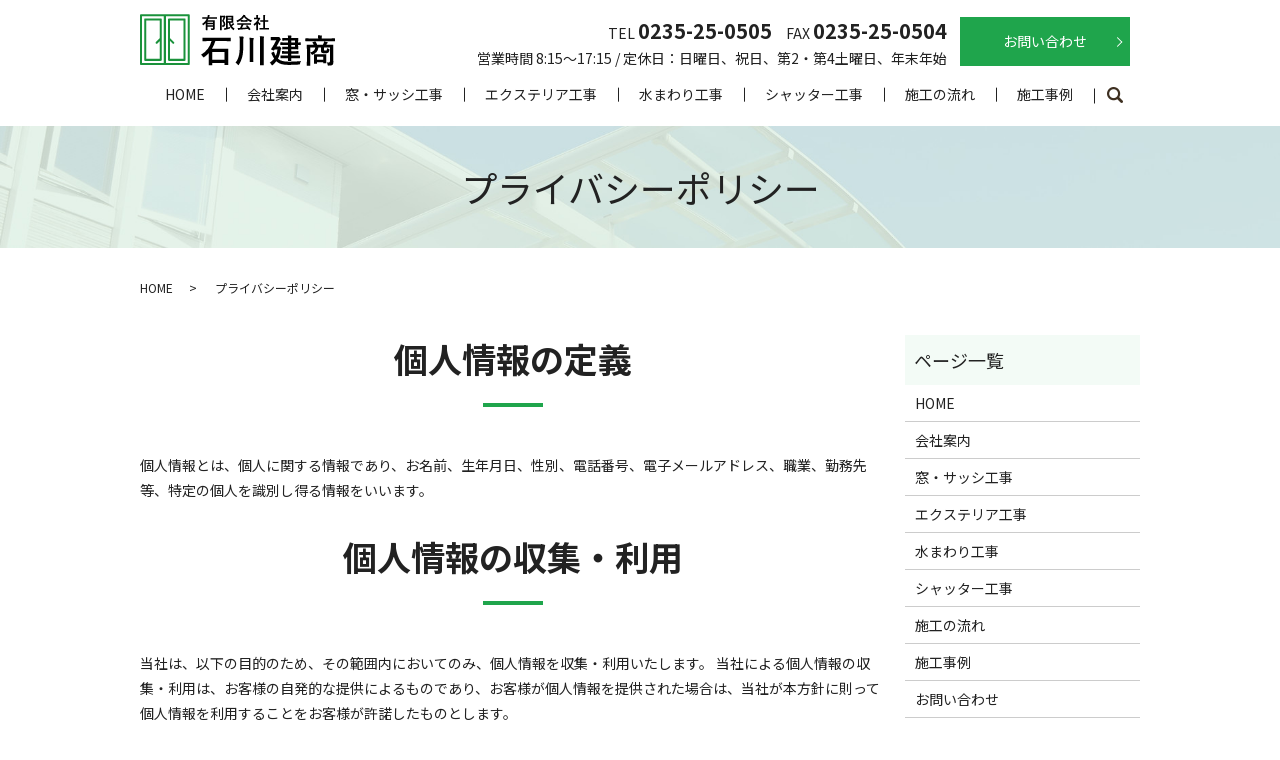

--- FILE ---
content_type: text/html; charset=UTF-8
request_url: https://www.isikawa348.jp/policy
body_size: 5279
content:

<!DOCTYPE HTML>
<html lang="ja">
<head prefix="og: http://ogp.me/ns# fb: http://ogp.me/ns/fb# article: http://ogp.me/ns/article#">
  <meta charset="utf-8">
  <meta http-equiv="X-UA-Compatible" content="IE=edge,chrome=1">
  <meta name="viewport" content="width=device-width, initial-scale=1">
  <title>有限会社石川建商｜プライバシーポリシー</title>
  
<!-- All In One SEO Pack 3.6.2ob_start_detected [-1,-1] -->
<meta name="description"  content="有限会社石川建商のプライバシーポリシーについて、個人情報保護に関する基本方針などをご案内しています。" />

<meta name="keywords"  content="プライバシーポリシー,山形県鶴岡市,有限会社石川建商,バリアフリー,リフォーム,窓,サッシ" />

<script type="application/ld+json" class="aioseop-schema">{"@context":"https://schema.org","@graph":[{"@type":"Organization","@id":"https://www.isikawa348.jp/#organization","url":"https://www.isikawa348.jp/","name":"有限会社石川建商","sameAs":[]},{"@type":"WebSite","@id":"https://www.isikawa348.jp/#website","url":"https://www.isikawa348.jp/","name":"有限会社石川建商","publisher":{"@id":"https://www.isikawa348.jp/#organization"}},{"@type":"WebPage","@id":"https://www.isikawa348.jp/policy#webpage","url":"https://www.isikawa348.jp/policy","inLanguage":"ja","name":"プライバシーポリシー","isPartOf":{"@id":"https://www.isikawa348.jp/#website"},"breadcrumb":{"@id":"https://www.isikawa348.jp/policy#breadcrumblist"},"description":"有限会社石川建商のプライバシーポリシーについて、個人情報保護に関する基本方針などをご案内しています。","datePublished":"2020-10-09T02:18:51+09:00","dateModified":"2020-10-09T02:18:51+09:00"},{"@type":"BreadcrumbList","@id":"https://www.isikawa348.jp/policy#breadcrumblist","itemListElement":[{"@type":"ListItem","position":1,"item":{"@type":"WebPage","@id":"https://www.isikawa348.jp/","url":"https://www.isikawa348.jp/","name":"有限会社石川建商"}},{"@type":"ListItem","position":2,"item":{"@type":"WebPage","@id":"https://www.isikawa348.jp/policy","url":"https://www.isikawa348.jp/policy","name":"プライバシーポリシー"}}]}]}</script>
<link rel="canonical" href="https://www.isikawa348.jp/policy" />
<meta property="og:type" content="article" />
<meta property="og:title" content="有限会社石川建商｜プライバシーポリシー" />
<meta property="og:description" content="有限会社石川建商のプライバシーポリシーについて、個人情報保護に関する基本方針などをご案内しています。" />
<meta property="og:url" content="https://www.isikawa348.jp/policy" />
<meta property="og:image" content="https://www.isikawa348.jp/wp-content/uploads/logo_ogp.jpg" />
<meta property="article:published_time" content="2020-10-09T02:18:51Z" />
<meta property="article:modified_time" content="2020-10-09T02:18:51Z" />
<meta property="og:image:secure_url" content="https://www.isikawa348.jp/wp-content/uploads/logo_ogp.jpg" />
<meta name="twitter:card" content="summary" />
<meta name="twitter:title" content="有限会社石川建商｜プライバシーポリシー" />
<meta name="twitter:description" content="有限会社石川建商のプライバシーポリシーについて、個人情報保護に関する基本方針などをご案内しています。" />
<meta name="twitter:image" content="https://www.isikawa348.jp/wp-content/uploads/logo_ogp.jpg" />
<!-- All In One SEO Pack -->
<link rel='stylesheet' id='wp-block-library-css'  href='https://www.isikawa348.jp/wp-includes/css/dist/block-library/style.min.css?ver=5.4.18' type='text/css' media='all' />
<link rel='stylesheet' id='contact-form-7-css'  href='https://www.isikawa348.jp/wp-content/plugins/contact-form-7/includes/css/styles.css?ver=5.2' type='text/css' media='all' />
<script type='text/javascript' src='https://www.isikawa348.jp/wp-content/themes/isikawa348.jp/assets/js/vendor/jquery.min.js?ver=5.4.18'></script>
<link rel='shortlink' href='https://www.isikawa348.jp/?p=13' />
<style>.gallery .gallery-item img { width: auto; height: auto; }</style>  <link href="https://fonts.googleapis.com/css?family=Noto+Sans+JP:400,700&amp;subset=japanese" rel="stylesheet" />
  <link href="https://www.isikawa348.jp/wp-content/themes/isikawa348.jp/assets/css/main.css?1768826130" rel="stylesheet" >
  <script src="https://www.isikawa348.jp/wp-content/themes/isikawa348.jp/assets/js/vendor/respond.min.js"></script>
  <script type="application/ld+json">
  {
    "@context": "http://schema.org",
    "@type": "BreadcrumbList",
    "itemListElement":
    [
      {
      "@type": "ListItem",
      "position": 1,
      "item":
      {
        "@id": "https://www.isikawa348.jp/",
        "name": "有限会社石川建商"
      }
    },
{
      "@type": "ListItem",
      "position": 2,
      "item":
      {
        "@id": "https://www.isikawa348.jp/policy/",
        "name": "プライバシーポリシー"
      }
    }    ]
  }
  </script>


<script type="application/ld+json">
  {
    "@context": "http://schema.org/",
    "@type": "HomeAndConstructionBusiness",
    "name": "有限会社石川建商",
    "address": "〒997-0025 山形県鶴岡市日出2丁目11-20",
    "telephone": "0235-25-0505",
    "faxNumber": "0235-25-0504",
    "url": "https://www.isikawa348.jp",
    "email": "info@isikawa348.jp",
    "image": "https://www.isikawa348.jp/wp-content/uploads/logo_ogp.jpg",
    "logo": "https://www.isikawa348.jp/wp-content/uploads/logo_org.png"
  }
</script>
</head>
<body class="scrollTop">

  <div id="fb-root"></div>
  <script>(function(d, s, id) {
    var js, fjs = d.getElementsByTagName(s)[0];
    if (d.getElementById(id)) return;
    js = d.createElement(s); js.id = id;
    js.src = 'https://connect.facebook.net/ja_JP/sdk.js#xfbml=1&version=v2.12';
    fjs.parentNode.insertBefore(js, fjs);
  }(document, 'script', 'facebook-jssdk'));</script>

  <header>
    <div class="primary_header">
      <div class="container">
        <div class="row">
                    <div class="title">
                          <a href="https://www.isikawa348.jp/">
                <img src="/wp-content/uploads/logo.svg" alt="有限会社石川建商"/>
              </a>
                      </div>
          <div class="hdr_info_wrap">
            <div class="hdr_info">
              <span class="pc-only">
                <ul>
                  <li>
                    TEL&nbsp;<span class="tel text-large"><strong>0235-25-0505</strong></span>　FAX&nbsp;<span class="tel text-large"><strong>0235-25-0504</strong></span><br />
                    営業時間 8:15～17:15 / 定休日：日曜日、祝日、第2・第4土曜日、年末年始
                  </li>
                  <li><p class="more"><a href="/contact" class="add_arrow">お問い合わせ</a></p></li>
                </ul>
              </span>
              <span class="hdr_info_sp sp-only"><a href="tel:0235250505"><img src="/wp-content/uploads/icon_tel.png" alt="TEL"></a></span>
            </div>
          </div>
          <nav class="global_nav"><ul><li><a href="https://www.isikawa348.jp/">HOME</a></li>
<li><a href="https://www.isikawa348.jp/company">会社案内</a></li>
<li><a href="https://www.isikawa348.jp/sash">窓・サッシ工事</a></li>
<li><a href="https://www.isikawa348.jp/exterior">エクステリア工事</a></li>
<li><a href="https://www.isikawa348.jp/bathroom">水まわり工事</a></li>
<li><a href="https://www.isikawa348.jp/shutter">シャッター工事</a></li>
<li><a href="https://www.isikawa348.jp/flow">施工の流れ</a></li>
<li><a href="https://www.isikawa348.jp/case">施工事例</a></li>
<li class="sp-only"><a href="https://www.isikawa348.jp/contact">お問い合わせ</a></li>

                <li class="gnav_search">
                  <a href="#">search</a>
  <div class="epress_search">
    <form method="get" action="https://www.isikawa348.jp/">
      <input type="text" placeholder="" class="text" name="s" autocomplete="off" value="">
      <input type="submit" value="Search" class="submit">
    </form>
  </div>
  </li>
              </ul>
              <div class="menu_icon">
                <a href="#menu"><span>メニュー開閉</span></a>
              </div></nav>        </div>
      </div>
    </div>
  </header>

  <main>
              <h1 class="wow" style="">
      プライバシーポリシー            </h1>

    
    <div class="bread_wrap">
      <div class="container gutters">
        <div class="row bread">
              <ul class="col span_12">
              <li><a href="https://www.isikawa348.jp">HOME</a></li>
                      <li>プライバシーポリシー</li>
                  </ul>
          </div>
      </div>
    </div>
    <section>
      <div class="container gutters">
        <div class="row">
                    <div class="col span_9 column_main">
                  <section>
      <h2 class="wow">個人情報の定義</h2>
      <div class="row">
        <div class="col span_12">
          <p>個人情報とは、個人に関する情報であり、お名前、生年月日、性別、電話番号、電子メールアドレス、職業、勤務先等、特定の個人を識別し得る情報をいいます。</p>
        </div>
      </div>
      <h2 class="wow">個人情報の収集・利用</h2>
      <div class="row">
        <div class="col span_12">
          <p>当社は、以下の目的のため、その範囲内においてのみ、個人情報を収集・利用いたします。 当社による個人情報の収集・利用は、お客様の自発的な提供によるものであり、お客様が個人情報を提供された場合は、当社が本方針に則って個人情報を利用することをお客様が許諾したものとします。</p>
          <ul>
            <li>業務遂行上で必要となる当社からの問い合わせ、確認、およびサービス向上のための意見収集</li>
            <li>各種のお問い合わせ対応</li>
          </ul>
        </div>
      </div>
      <h2 class="wow">個人情報の第三者提供</h2>
      <div class="row">
        <div class="col span_12">
          <p>当社は、法令に基づく場合等正当な理由によらない限り、事前に本人の同意を得ることなく、個人情報を第三者に開示・提供することはありません。</p>
        </div>
      </div>
      <h2 class="wow">委託先の監督</h2>
      <div class="row">
        <div class="col span_12">
          <p>当社は、お客様へ商品やサービスを提供する等の業務遂行上、個人情報の一部を外部の委託先へ提供する場合があります。その場合、業務委託先が適切に個人情報を取り扱うように管理いたします。</p>
        </div>
      </div>
      <h2 class="wow">個人情報の管理</h2>
      <div class="row">
        <div class="col span_12">
          <p>当社は、個人情報の漏洩、滅失、毀損等を防止するために、個人情報保護管理責任者を設置し、十分な安全保護に努め、また、個人情報を正確に、また最新なものに保つよう、お預かりした個人情報の適切な管理を行います。</p>
        </div>
      </div>
      <h2 class="wow">情報内容の照会、修正または削除</h2>
      <div class="row">
        <div class="col span_12">
          <p>当社は、お客様が当社にご提供いただいた個人情報の照会、修正または削除を希望される場合は、ご本人であることを確認させていただいたうえで、合理的な範囲ですみやかに対応させていただきます。</p>
        </div>
      </div>
      <h2 class="wow">セキュリティーについて</h2>
      <div class="row">
        <div class="col span_12">
          <p>当社では、SSL（Secure Sockets Layer）暗号化技術を用いて、お客様の情報が送信される際の通信を暗号化しております。</p>
        </div>
      </div>
    </section>              </div>
          <div class="col span_3 column_sub">
            <div class="sidebar">
  <div class="widget_wrap"><p class="widget_header">ページ一覧</p>		<ul>
			<li class="page_item page-item-12"><a href="https://www.isikawa348.jp/">HOME</a></li>
<li class="page_item page-item-98"><a href="https://www.isikawa348.jp/company">会社案内</a></li>
<li class="page_item page-item-105"><a href="https://www.isikawa348.jp/sash">窓・サッシ工事</a></li>
<li class="page_item page-item-100"><a href="https://www.isikawa348.jp/exterior">エクステリア工事</a></li>
<li class="page_item page-item-94"><a href="https://www.isikawa348.jp/bathroom">水まわり工事</a></li>
<li class="page_item page-item-107"><a href="https://www.isikawa348.jp/shutter">シャッター工事</a></li>
<li class="page_item page-item-102"><a href="https://www.isikawa348.jp/flow">施工の流れ</a></li>
<li class="page_item page-item-96"><a href="https://www.isikawa348.jp/case">施工事例</a></li>
<li class="page_item page-item-10"><a href="https://www.isikawa348.jp/contact">お問い合わせ</a></li>
<li class="page_item page-item-13 current_page_item"><a href="https://www.isikawa348.jp/policy" aria-current="page">プライバシーポリシー</a></li>
<li class="page_item page-item-14"><a href="https://www.isikawa348.jp/sitemap">サイトマップ</a></li>
		</ul>
			</div><div class="widget_wrap"><p class="widget_header">カテゴリー</p>		<ul>
				<li class="cat-item cat-item-2"><a href="https://www.isikawa348.jp/category/news">お知らせ</a>
</li>
		</ul>
			</div>		<div class="widget_wrap">		<p class="widget_header">最近の投稿</p>		<ul>
											<li>
					<a href="https://www.isikawa348.jp/news/9">有限会社石川建商のホームページを公開しました。</a>
									</li>
					</ul>
		</div>1</div>
<div>
<style>
.share_button {
  letter-spacing: -.40em;
  padding-top: 30px;
  margin-bottom: 7%;
  list-style: none;
}
.share_button > * {
  letter-spacing: normal;
  vertical-align: bottom;
  margin: 10px 0;
  line-height: 0;
}
.column_sub .share_button {
  margin-top: 0;
  padding-top: 0;
}
@media ( min-width : 768px ) {
  footer .share_button{
    padding-top: 30px;
    margin-bottom: 10px;
    text-align: center;
  }
  footer .share_button li{
    margin: 0 10px 0 0;
    display: inline-block;
  }
  footer .share_button li:last-child{
    margin-right: 0;
  }
}
</style>
  <ul class="container share_button">
    <li>
      <!-- Facebook -->
      <div class="fb-share-button" data-href="https://www.isikawa348.jp/policy" data-layout="button" data-size="small" data-mobile-iframe="false"><a class="fb-xfbml-parse-ignore" target="_blank" href="https://www.facebook.com/sharer/sharer.php?u=http%3A%2F%2Fwww.%2F&amp;src=sdkpreparse">シェア</a></div>
    </li>
    <li>
      <!-- Twitter -->
      <a href="https://twitter.com/share" class="twitter-share-button" data-lang="ja">ツイート</a>
      <script>!function(d,s,id){var js,fjs=d.getElementsByTagName(s)[0],p=/^http:/.test(d.location)?'http':'https';if(!d.getElementById(id)){js=d.createElement(s);js.id=id;js.src=p+'://platform.twitter.com/widgets.js';fjs.parentNode.insertBefore(js,fjs);}}(document,'script','twitter-wjs');</script>
    </li>
    <li>
      <!-- LINE -->
      <div class="line-it-button" data-lang="ja" data-type="share-a" data-url="https://www.isikawa348.jp/policy" style="display: none;"></div>
      <script src="https://d.line-scdn.net/r/web/social-plugin/js/thirdparty/loader.min.js" async="async" defer="defer"></script>
    </li>
  </ul>
</div>
          </div>
                  </div>
      </div>
    </section>
    <section class="contact_info">
<div class="parallax_contact_info_inner container gutters">
<h2>お問い合わせ</h2>
<p>有限会社石川建商へのお問い合わせは<br class="sp-only" />お気軽にご連絡ください。</p>
<p class="contact_info_address"><span>TEL <span class="pc-only tel">0235-25-0505</span><span class="sp-only tel"><a href="tel:0235250505">0235-25-0505</a></span></span><span class="pc-only">&nbsp;&nbsp;&nbsp;&nbsp;</span><span>FAX <span class="tel">0235-25-0504</span></span></p>
<p class="text-left">【営業時間】8:15～17:15<br />【定休日】日曜日、祝日、第2・第4土曜日、年末年始</p>
<p class="more text-center"><a href="/contact" class="add_arrow">メールはこちら</a></p>
</div>
</section>

  </main>
<footer>    <div class="footer_nav_wrap">
      <div class="container">
        <div class="row">
        <nav class="col span_12 pc-only"><ul><li><a href="https://www.isikawa348.jp/">HOME</a></li>
<li><a href="https://www.isikawa348.jp/company">会社案内</a></li>
<li><a href="https://www.isikawa348.jp/sash">窓・サッシ工事</a></li>
<li><a href="https://www.isikawa348.jp/exterior">エクステリア工事</a></li>
<li><a href="https://www.isikawa348.jp/bathroom">水まわり工事</a></li>
<li><a href="https://www.isikawa348.jp/shutter">シャッター工事</a></li>
<li><a href="https://www.isikawa348.jp/flow">施工の流れ</a></li>
<li><a href="https://www.isikawa348.jp/case">施工事例</a></li>
<li><a href="https://www.isikawa348.jp/contact">お問い合わせ</a></li>
<li><a href="https://www.isikawa348.jp/sitemap">サイトマップ</a></li>
<li><a href="https://www.isikawa348.jp/policy" aria-current="page">プライバシーポリシー</a></li>
</ul></nav>        </div>
      </div>
    </div>
    <div class="footer_copyright_wrap">
      <div class="container">
        <div class="row">
          <div class="col span_12">
            <p>Copyright &copy; 有限会社石川建商 All Rights Reserved.<br>
              【掲載の記事・写真・イラストなどの無断複写・転載を禁じます】</p>
          </div>
        </div>
      </div>
    </div>
    <p class="pagetop"><a href="#top"></a></p>
  </footer>

  <script src="https://www.isikawa348.jp/wp-content/themes/isikawa348.jp/assets/js/vendor/bundle.js"></script>
  <script src="https://www.isikawa348.jp/wp-content/themes/isikawa348.jp/assets/js/main.js?"></script>

  <script type='text/javascript'>
/* <![CDATA[ */
var wpcf7 = {"apiSettings":{"root":"https:\/\/www.isikawa348.jp\/wp-json\/contact-form-7\/v1","namespace":"contact-form-7\/v1"}};
/* ]]> */
</script>
<script type='text/javascript' src='https://www.isikawa348.jp/wp-content/plugins/contact-form-7/includes/js/scripts.js?ver=5.2'></script>
</body>
</html><!-- WP Fastest Cache file was created in 0.062408924102783 seconds, on 19-01-26 21:35:30 -->

--- FILE ---
content_type: image/svg+xml
request_url: https://www.isikawa348.jp/wp-content/uploads/logo.svg
body_size: 748929
content:
<?xml version="1.0" encoding="utf-8"?>
<!-- Generator: Adobe Illustrator 19.2.1, SVG Export Plug-In . SVG Version: 6.00 Build 0)  -->
<!DOCTYPE svg PUBLIC "-//W3C//DTD SVG 1.1//EN" "http://www.w3.org/Graphics/SVG/1.1/DTD/svg11.dtd" [
	<!ENTITY ns_extend "http://ns.adobe.com/Extensibility/1.0/">
	<!ENTITY ns_ai "http://ns.adobe.com/AdobeIllustrator/10.0/">
	<!ENTITY ns_graphs "http://ns.adobe.com/Graphs/1.0/">
	<!ENTITY ns_vars "http://ns.adobe.com/Variables/1.0/">
	<!ENTITY ns_imrep "http://ns.adobe.com/ImageReplacement/1.0/">
	<!ENTITY ns_sfw "http://ns.adobe.com/SaveForWeb/1.0/">
	<!ENTITY ns_custom "http://ns.adobe.com/GenericCustomNamespace/1.0/">
	<!ENTITY ns_adobe_xpath "http://ns.adobe.com/XPath/1.0/">
]>
<svg version="1.1" id="レイヤー_1" xmlns:x="&ns_extend;" xmlns:i="&ns_ai;" xmlns:graph="&ns_graphs;"
	 xmlns="http://www.w3.org/2000/svg" xmlns:xlink="http://www.w3.org/1999/xlink" x="0px" y="0px" viewBox="0 0 188.06 49.688"
	 enable-background="new 0 0 188.06 49.688" xml:space="preserve">
<switch>
	<foreignObject requiredExtensions="&ns_ai;" x="0" y="0" width="1" height="1">
		<i:pgfRef  xlink:href="#adobe_illustrator_pgf">
		</i:pgfRef>
	</foreignObject>
	<g i:extraneous="self">
		<g>
			<path fill="#1A923B" d="M28,45h15c0.553,0,1-0.448,1-1V5c0-0.552-0.447-1-1-1H28c-0.553,0-1,0.448-1,1v39
				C27,44.552,27.447,45,28,45z M42,6v37H29V25.852l2.418,2.418c0.195,0.195,0.451,0.293,0.707,0.293s0.512-0.098,0.707-0.293
				c0.391-0.391,0.391-1.023,0-1.414L29,23.023V6H42z"/>
			<path fill="#1A923B" d="M47,0H24H1C0.447,0,0,0.448,0,1v47c0,0.552,0.447,1,1,1h23h23c0.553,0,1-0.448,1-1V1
				C48,0.448,47.553,0,47,0z M2,2h21v45H2V2z M46,47H25V2h21V47z"/>
			<path fill="#1A923B" d="M21,22.983V5c0-0.552-0.447-1-1-1H5C4.447,4,4,4.448,4,5v39c0,0.552,0.447,1,1,1h15c0.553,0,1-0.448,1-1
				V23.892C21.149,23.604,21.149,23.271,21,22.983z M6,43V6h13v17.148l-3.707,3.707c-0.391,0.391-0.391,1.023,0,1.414
				c0.195,0.195,0.451,0.293,0.707,0.293s0.512-0.098,0.707-0.293L19,25.977V43H6z"/>
		</g>
		<g>
			<path d="M59.812,9.391c2-1.26,3.497-2.914,4.492-4.961h-2.016l-2.031,0.031c-0.083,0-0.133-0.01-0.148-0.031
				c-0.016-0.021-0.023-0.07-0.023-0.148V3.055c0-0.088,0.01-0.141,0.031-0.156c0.021-0.016,0.067-0.023,0.141-0.023l2.031,0.031
				h2.656c0.067-0.182,0.138-0.411,0.211-0.688c0.161-0.594,0.258-1.112,0.289-1.555c0.635,0.068,1.18,0.154,1.633,0.258
				c0.203,0.058,0.305,0.133,0.305,0.227c0,0.063-0.06,0.164-0.18,0.305c-0.125,0.162-0.237,0.406-0.336,0.734L66.64,2.906h5.367
				l2.031-0.031c0.104,0,0.156,0.06,0.156,0.18v1.227c0,0.12-0.052,0.18-0.156,0.18L72.008,4.43h-5.969
				c-0.162,0.359-0.391,0.808-0.688,1.344h4.289l2.266-0.031c0.094,0,0.151,0.011,0.172,0.031c0.016,0.021,0.023,0.07,0.023,0.148
				L72.07,8.047v2.898l0.031,2.477c0,0.625-0.159,1.075-0.477,1.352c-0.214,0.167-0.495,0.281-0.844,0.344
				c-0.339,0.063-0.854,0.096-1.547,0.102c-0.255,0-0.409-0.023-0.461-0.07c-0.042-0.047-0.089-0.185-0.141-0.414
				c-0.115-0.464-0.261-0.846-0.438-1.148c0.495,0.042,1.002,0.063,1.523,0.063c0.276,0,0.461-0.044,0.555-0.133
				c0.088-0.083,0.133-0.227,0.133-0.43v-1.039H65.14v1.266l0.031,1.836c0,0.083-0.011,0.135-0.031,0.156
				c-0.021,0.016-0.068,0.023-0.141,0.023h-1.344c-0.094,0-0.151-0.011-0.172-0.031c-0.016-0.021-0.023-0.07-0.023-0.148
				l0.031-1.836V8.367c-0.719,0.808-1.443,1.495-2.172,2.063c-0.162,0.13-0.281,0.195-0.359,0.195c-0.073,0-0.18-0.102-0.32-0.305
				C60.416,9.972,60.14,9.662,59.812,9.391z M70.406,7.227H65.14V8.32h5.266V7.227z M65.14,10.734h5.266V9.633H65.14V10.734z"/>
			<path d="M79.077,10.75c0.083,0.005,0.161,0.008,0.234,0.008c0.479,0,0.82-0.094,1.023-0.281c0.203-0.182,0.305-0.474,0.305-0.875
				c0-0.422-0.104-0.854-0.313-1.297c-0.219-0.463-0.609-1.083-1.172-1.859c0.526-0.984,1.01-2.19,1.453-3.617H78.82v8.992
				l0.031,3.391c0,0.083-0.011,0.135-0.031,0.156c-0.021,0.016-0.068,0.023-0.141,0.023h-1.305c-0.078,0-0.126-0.009-0.145-0.027
				c-0.019-0.019-0.027-0.069-0.027-0.152l0.031-3.391V4.922l-0.031-3.398c0-0.094,0.01-0.151,0.031-0.172
				c0.021-0.016,0.07-0.023,0.148-0.023l1.359,0.031h2.352c0.151,0,0.258-0.016,0.32-0.047s0.12-0.047,0.172-0.047
				c0.135,0,0.344,0.159,0.625,0.477c0.276,0.276,0.414,0.484,0.414,0.625c0,0.104-0.052,0.201-0.156,0.289
				c-0.104,0.089-0.206,0.258-0.305,0.508c-0.375,1.031-0.823,2.081-1.344,3.148c0.625,0.823,1.028,1.544,1.211,2.164
				c0.109,0.365,0.164,0.808,0.164,1.328c0,1.531-0.729,2.357-2.188,2.477c-0.13,0.011-0.216,0.016-0.258,0.016
				c-0.136,0-0.222-0.034-0.258-0.102c-0.026-0.052-0.047-0.177-0.063-0.375C79.377,11.32,79.259,10.964,79.077,10.75z
				 M86.976,12.172c-0.042,0.255-0.063,0.591-0.063,1.008c0,0.271-0.026,0.435-0.078,0.492c-0.042,0.047-0.175,0.102-0.398,0.164
				c-1.224,0.38-2.581,0.742-4.07,1.086C82.08,15,81.91,15.065,81.859,15.117c-0.094,0.073-0.18,0.109-0.258,0.109
				c-0.099,0-0.164-0.052-0.195-0.156c-0.146-0.479-0.263-0.987-0.352-1.523c0.396-0.026,0.844-0.083,1.344-0.172l0.531-0.102V4.383
				l-0.031-2.82c0-0.083,0.01-0.133,0.031-0.148c0.021-0.016,0.067-0.023,0.141-0.023l2.07,0.031h2.828l1.844-0.031
				c0.083,0,0.133,0.011,0.148,0.031c0.016,0.021,0.023,0.068,0.023,0.141L89.952,3.32v2.961l0.031,1.781
				c0,0.083-0.011,0.133-0.031,0.148c-0.021,0.016-0.068,0.023-0.141,0.023l-1.844-0.031h-0.781
				c0.141,0.745,0.349,1.438,0.625,2.078c0.364-0.286,0.807-0.68,1.328-1.18c0.203-0.224,0.372-0.448,0.508-0.672
				c0.391,0.292,0.76,0.602,1.109,0.93c0.083,0.099,0.125,0.183,0.125,0.25c0,0.109-0.065,0.185-0.195,0.227
				c-0.167,0.047-0.396,0.206-0.688,0.477c-0.625,0.563-1.115,0.969-1.469,1.219c0.672,0.958,1.594,1.722,2.766,2.289
				c-0.255,0.287-0.495,0.672-0.719,1.156c-0.13,0.255-0.227,0.383-0.289,0.383c-0.052,0-0.169-0.06-0.352-0.18
				c-2.354-1.51-3.773-3.836-4.258-6.977h-1.133v4.719C85.431,12.693,86.241,12.443,86.976,12.172z M88.335,2.828h-3.789v1.312
				h3.789V2.828z M88.335,6.844V5.422h-3.789v1.422H88.335z"/>
			<path d="M108.037,6.063c-0.271,0.344-0.5,0.742-0.688,1.195c-0.104,0.266-0.195,0.398-0.273,0.398
				c-0.058,0-0.18-0.042-0.367-0.125c-1.162-0.516-2.18-1.081-3.055-1.695v1.188c0,0.083-0.011,0.133-0.031,0.148
				c-0.021,0.016-0.068,0.023-0.141,0.023l-1.813-0.031h-2.461l-1.813,0.031c-0.083,0-0.133-0.01-0.148-0.031
				c-0.016-0.021-0.023-0.067-0.023-0.141V5.805c-0.875,0.641-1.841,1.216-2.898,1.727c-0.193,0.099-0.32,0.148-0.383,0.148
				c-0.073,0-0.169-0.133-0.289-0.398c-0.203-0.432-0.443-0.786-0.719-1.063c2.692-1.063,4.739-2.612,6.141-4.648
				c0.245-0.354,0.432-0.7,0.563-1.039c0.651,0.083,1.227,0.195,1.727,0.336c0.192,0.047,0.289,0.12,0.289,0.219
				c0,0.12-0.052,0.206-0.156,0.258c-0.068,0.031-0.144,0.078-0.227,0.141C102.964,3.552,105.219,5.078,108.037,6.063z
				 M96.201,10.141l-2.117,0.031c-0.089,0-0.144-0.01-0.164-0.031c-0.016-0.021-0.023-0.067-0.023-0.141V8.797
				c0-0.083,0.01-0.133,0.031-0.148c0.021-0.016,0.073-0.023,0.156-0.023l2.117,0.031h8.523l2.117-0.031
				c0.088,0,0.143,0.011,0.164,0.031c0.016,0.021,0.023,0.068,0.023,0.141V10c0,0.078-0.009,0.126-0.027,0.145
				c-0.019,0.019-0.072,0.027-0.16,0.027l-2.117-0.031h-4.938c-0.396,0.974-0.873,1.977-1.43,3.008
				c1.667-0.094,3.31-0.227,4.93-0.398c-0.49-0.599-0.878-1.052-1.164-1.359c-0.047-0.052-0.07-0.096-0.07-0.133
				c0-0.052,0.055-0.104,0.164-0.156l1.023-0.531c0.073-0.042,0.13-0.063,0.172-0.063c0.047,0,0.102,0.031,0.164,0.094
				c1.01,1.058,2.002,2.297,2.977,3.719c0.036,0.052,0.055,0.096,0.055,0.133c0,0.052-0.044,0.106-0.133,0.164l-1.109,0.727
				c-0.094,0.063-0.156,0.094-0.188,0.094c-0.042,0-0.086-0.037-0.133-0.109c-0.214-0.359-0.479-0.776-0.797-1.25
				c-2.068,0.26-4.948,0.531-8.641,0.813c-0.245,0.016-0.438,0.065-0.578,0.148c-0.078,0.063-0.169,0.094-0.273,0.094
				c-0.115,0-0.188-0.076-0.219-0.227c-0.099-0.349-0.211-0.898-0.336-1.648c0.245,0.021,0.502,0.031,0.773,0.031
				c0.26,0,0.583-0.01,0.969-0.031l0.516-0.016c0.567-1.078,1.036-2.112,1.406-3.102H96.201z M97.451,5.649
				c0.188,0.021,0.773,0.031,1.758,0.031h2.461c0.917,0,1.492-0.01,1.727-0.031c-1.151-0.833-2.159-1.81-3.023-2.93
				C99.53,3.839,98.555,4.816,97.451,5.649z"/>
			<path d="M109.521,9.547c0.995-0.625,1.872-1.388,2.633-2.289c0.656-0.776,1.172-1.591,1.547-2.445h-1.813l-1.695,0.031
				c-0.083,0-0.136-0.01-0.156-0.031c-0.016-0.021-0.023-0.067-0.023-0.141V3.484c0-0.083,0.013-0.135,0.039-0.156
				c0.016-0.016,0.063-0.023,0.141-0.023l1.695,0.039h0.305V2.688c0-0.854-0.042-1.505-0.125-1.953
				c0.573,0.016,1.127,0.052,1.664,0.109c0.172,0.016,0.258,0.07,0.258,0.164c0,0.073-0.031,0.185-0.094,0.336
				c-0.068,0.125-0.102,0.55-0.102,1.273v0.727h0.672c0.13,0,0.231-0.023,0.305-0.07c0.083-0.042,0.143-0.063,0.18-0.063
				c0.104,0,0.302,0.138,0.594,0.414c0.286,0.287,0.43,0.479,0.43,0.578c0,0.089-0.052,0.175-0.156,0.258
				c-0.177,0.172-0.302,0.326-0.375,0.461c-0.37,0.787-0.823,1.565-1.359,2.336c0.573,0.662,1.356,1.287,2.352,1.875
				c-0.229,0.245-0.443,0.591-0.641,1.039c-0.109,0.234-0.211,0.352-0.305,0.352c-0.068,0-0.175-0.065-0.32-0.195
				c-0.484-0.438-0.943-0.932-1.375-1.484v4.5l0.031,1.883c0,0.083-0.011,0.135-0.031,0.156c-0.026,0.016-0.081,0.023-0.164,0.023
				h-1.281c-0.089,0-0.144-0.011-0.164-0.031c-0.016-0.021-0.023-0.07-0.023-0.148l0.031-1.883V9.516
				c-0.563,0.547-1.07,0.99-1.523,1.328c-0.172,0.141-0.284,0.211-0.336,0.211c-0.068,0-0.151-0.122-0.25-0.367
				C109.901,10.183,109.714,9.802,109.521,9.547z M117.537,14.797l-2.148,0.031c-0.083,0-0.133-0.011-0.148-0.031
				c-0.016-0.021-0.023-0.068-0.023-0.141v-1.266c0-0.083,0.009-0.134,0.027-0.152c0.018-0.018,0.066-0.027,0.145-0.027l2.148,0.031
				h1.344V7.266h-0.719l-2.016,0.016c-0.078,0-0.125-0.008-0.141-0.023s-0.023-0.063-0.023-0.141V5.852
				c0-0.078,0.01-0.125,0.031-0.141c0.016-0.01,0.06-0.016,0.133-0.016l2.016,0.016h0.719V3.164c0-1.047-0.042-1.852-0.125-2.414
				c0.688,0.021,1.278,0.058,1.773,0.109c0.172,0.021,0.258,0.076,0.258,0.164c0,0.115-0.026,0.227-0.078,0.336
				c-0.089,0.172-0.133,0.758-0.133,1.758v2.594h1.008l2.016-0.016c0.088,0,0.141,0.008,0.156,0.023s0.023,0.06,0.023,0.133v1.266
				c0,0.083-0.013,0.133-0.039,0.148c-0.016,0.011-0.063,0.016-0.141,0.016l-2.016-0.016h-1.008v5.977h1.453l2.133-0.031
				c0.088,0,0.143,0.011,0.164,0.031c0.016,0.021,0.023,0.07,0.023,0.148v1.266c0,0.083-0.011,0.133-0.031,0.148
				c-0.021,0.016-0.073,0.023-0.156,0.023l-2.133-0.031H117.537z"/>
			<path d="M64.642,25.922l-4.141,0.063c-0.167,0-0.266-0.021-0.297-0.063c-0.031-0.042-0.047-0.135-0.047-0.281v-2.578
				c0-0.167,0.021-0.266,0.063-0.297c0.042-0.031,0.135-0.047,0.281-0.047l4.141,0.063h18.484l4.125-0.063
				c0.167,0,0.271,0.021,0.313,0.063c0.031,0.042,0.047,0.136,0.047,0.281v2.578c0,0.167-0.021,0.266-0.063,0.297
				c-0.042,0.031-0.141,0.047-0.297,0.047l-4.125-0.063H72.657c-0.854,2.792-1.943,5.266-3.266,7.422h11.047l4.313-0.063
				c0.188,0,0.302,0.021,0.344,0.063c0.031,0.042,0.047,0.141,0.047,0.297l-0.063,4.313v4.031l0.063,6.594
				c0,0.177-0.021,0.281-0.063,0.313c-0.052,0.031-0.156,0.047-0.313,0.047h-2.875c-0.177,0-0.281-0.021-0.313-0.063
				c-0.031-0.042-0.047-0.141-0.047-0.297v-1.563h-11.75v1.828c0,0.167-0.021,0.266-0.063,0.297
				c-0.042,0.031-0.141,0.047-0.297,0.047h-2.875c-0.167,0-0.266-0.021-0.297-0.063c-0.031-0.042-0.047-0.136-0.047-0.281
				l0.063-6.703v-4.625c-1.302,1.396-2.719,2.651-4.25,3.766c-0.417,0.281-0.662,0.422-0.734,0.422c-0.156,0-0.37-0.245-0.641-0.734
				c-0.511-0.813-1.078-1.474-1.703-1.984c5.156-3.052,8.495-7.406,10.016-13.063H64.642z M69.782,36.453v7.422h11.75v-7.422H69.782
				z"/>
			<path d="M92.156,46.625c1.677-2.031,2.828-4.656,3.453-7.875c0.406-2.052,0.609-5.177,0.609-9.375v-3.203
				c0-1.854-0.109-3.474-0.328-4.859c1.594,0.083,2.781,0.183,3.563,0.297c0.385,0.031,0.578,0.167,0.578,0.406
				c0,0.125-0.078,0.37-0.234,0.734c-0.104,0.281-0.156,1.438-0.156,3.469v2.844c0,4.521-0.245,8.073-0.734,10.656
				c-0.708,3.469-1.859,6.401-3.453,8.797c-0.261,0.385-0.453,0.578-0.578,0.578c-0.094,0-0.308-0.183-0.641-0.547
				C93.515,47.672,92.822,47.031,92.156,46.625z M105.578,22.719c1.427,0.042,2.62,0.12,3.578,0.234
				c0.385,0.031,0.578,0.167,0.578,0.406c0,0.115-0.073,0.375-0.219,0.781c-0.156,0.323-0.234,1.433-0.234,3.328v12.859l0.063,5.313
				c0,0.177-0.021,0.284-0.063,0.32c-0.042,0.037-0.151,0.055-0.328,0.055h-2.813c-0.167,0-0.266-0.021-0.297-0.063
				c-0.031-0.042-0.047-0.146-0.047-0.313l0.063-5.313V27.563C105.859,25.677,105.765,24.063,105.578,22.719z M115.562,21.188
				c1.313,0.031,2.505,0.125,3.578,0.281c0.385,0.042,0.578,0.183,0.578,0.422c0,0.063-0.073,0.297-0.219,0.703
				c-0.177,0.406-0.266,1.537-0.266,3.391v16.938l0.063,5.906c0,0.177-0.021,0.281-0.063,0.313
				c-0.042,0.031-0.136,0.047-0.281,0.047h-2.859c-0.167,0-0.266-0.021-0.297-0.063c-0.031-0.042-0.047-0.141-0.047-0.297
				l0.063-5.875V26.078C115.812,24.266,115.729,22.636,115.562,21.188z"/>
			<path d="M125.171,46.719c1.771-1.292,3.156-2.588,4.156-3.891c-0.948-1.385-1.781-3.021-2.5-4.906
				c-0.094-0.229-0.141-0.385-0.141-0.469c0-0.114,0.114-0.234,0.344-0.359l1.563-0.828c0.188-0.104,0.323-0.156,0.406-0.156
				c0.114,0,0.245,0.177,0.391,0.531c0.427,1.344,0.942,2.531,1.547,3.563c0.792-1.688,1.344-3.75,1.656-6.188h-2.75l-0.516,0.781
				c-0.125,0.188-0.25,0.281-0.375,0.281c-0.156,0-0.604-0.172-1.344-0.516c-0.854-0.396-1.281-0.651-1.281-0.766
				c0-0.094,0.063-0.224,0.188-0.391c1.844-2.573,3.474-5.364,4.891-8.375h-2.109l-2.906,0.063c-0.167,0-0.271-0.021-0.313-0.063
				c-0.031-0.042-0.047-0.141-0.047-0.297v-2.359c0-0.188,0.026-0.302,0.078-0.344c0.031-0.031,0.125-0.047,0.281-0.047l2.906,0.063
				h3.484c0.302,0,0.536-0.021,0.703-0.063l0.391-0.094c0.208,0,0.563,0.313,1.063,0.938c0.552,0.719,0.828,1.177,0.828,1.375
				c0,0.177-0.109,0.354-0.328,0.531c-0.177,0.104-0.464,0.5-0.859,1.188c-1.615,2.948-2.583,4.698-2.906,5.25h1.531
				c0.333,0,0.578-0.052,0.734-0.156c0.219-0.104,0.359-0.156,0.422-0.156c0.229,0,0.614,0.308,1.156,0.922
				c0.51,0.542,0.766,0.927,0.766,1.156c0,0.188-0.12,0.401-0.359,0.641c-0.146,0.167-0.271,0.542-0.375,1.125
				c-0.458,3.271-1.292,6.011-2.5,8.219l0.156,0.125c2.125,1.792,5.422,2.688,9.891,2.688c4.635,0,8.688-0.203,12.156-0.609
				c-0.479,0.792-0.776,1.573-0.891,2.344c-0.115,0.552-0.234,0.87-0.359,0.953c-0.104,0.073-0.391,0.114-0.859,0.125
				c-3.042,0.219-6.401,0.328-10.078,0.328c-5.052,0-8.703-0.984-10.953-2.953c-0.375-0.323-0.589-0.516-0.641-0.578
				c-0.854,1.156-1.974,2.338-3.359,3.547c-0.354,0.302-0.589,0.453-0.703,0.453c-0.115,0-0.308-0.214-0.578-0.641
				C126.4,47.953,125.847,47.292,125.171,46.719z M140.186,42.438l-4.297,0.063c-0.167,0-0.266-0.026-0.297-0.078
				c-0.031-0.042-0.047-0.141-0.047-0.297v-1.969c0-0.177,0.021-0.286,0.063-0.328c0.031-0.031,0.125-0.047,0.281-0.047l4.297,0.063
				h2.547v-1.797h-1.406l-4.094,0.063c-0.167,0-0.266-0.021-0.297-0.063c-0.031-0.042-0.047-0.135-0.047-0.281v-1.859
				c0-0.177,0.021-0.281,0.063-0.313c0.042-0.031,0.135-0.047,0.281-0.047l4.094,0.063h1.406v-1.781h-1.719l-3.484,0.063
				c-0.177,0-0.281-0.021-0.313-0.063c-0.031-0.042-0.047-0.141-0.047-0.297v-1.797c0-0.167,0.021-0.266,0.063-0.297
				c0.042-0.031,0.141-0.047,0.297-0.047l3.484,0.063h1.719v-1.781h-2.875l-4.125,0.063c-0.167,0-0.271-0.021-0.313-0.063
				c-0.031-0.052-0.047-0.161-0.047-0.328v-1.875c0-0.177,0.026-0.281,0.078-0.313c0.031-0.031,0.125-0.047,0.281-0.047l4.125,0.063
				h2.875v-1.766h-1.172l-3.969,0.063c-0.177,0-0.281-0.021-0.313-0.063c-0.031-0.042-0.047-0.135-0.047-0.281v-1.859
				c0-0.167,0.021-0.266,0.063-0.297c0.042-0.031,0.141-0.047,0.297-0.047l3.969,0.063h1.172c-0.031-1.042-0.104-1.906-0.219-2.594
				c1.094,0.031,2.135,0.104,3.125,0.219c0.344,0.042,0.516,0.151,0.516,0.328c0,0.083-0.063,0.25-0.188,0.5
				c-0.125,0.229-0.188,0.745-0.188,1.547h1.859l4.531-0.063c0.188,0,0.302,0.021,0.344,0.063c0.031,0.042,0.047,0.141,0.047,0.297
				l-0.063,3.156v0.734l2.141-0.063c0.167,0,0.271,0.021,0.313,0.063c0.031,0.042,0.047,0.141,0.047,0.297v1.922
				c0,0.167-0.021,0.266-0.063,0.297c-0.042,0.031-0.141,0.047-0.297,0.047c-0.104,0-0.818-0.021-2.141-0.063v0.766l0.063,3.094
				c0,0.177-0.026,0.281-0.078,0.313c-0.042,0.031-0.146,0.047-0.313,0.047l-4.531-0.063h-1.859v1.781h2.688l4.063-0.063
				c0.188,0,0.297,0.021,0.328,0.063c0.042,0.042,0.063,0.141,0.063,0.297v1.859c0,0.156-0.021,0.253-0.063,0.289
				c-0.042,0.037-0.151,0.055-0.328,0.055l-4.063-0.063h-2.688v1.797h3.781l4.313-0.063c0.167,0,0.271,0.026,0.313,0.078
				c0.031,0.042,0.047,0.141,0.047,0.297v1.969c0,0.167-0.019,0.271-0.055,0.313c-0.037,0.042-0.138,0.063-0.305,0.063l-4.313-0.063
				h-3.781c0.01,0.573,0.026,1.125,0.047,1.656c0.01,0.344,0.016,0.526,0.016,0.547c0,0.177-0.019,0.287-0.055,0.328
				c-0.037,0.042-0.138,0.063-0.305,0.063h-2.422c-0.188,0-0.302-0.026-0.344-0.078c-0.031-0.042-0.047-0.146-0.047-0.313
				l0.031-2.203H140.186z M149.53,25.406h-3.75v1.766h3.75V25.406z M149.53,31.453v-1.781h-3.75v1.781H149.53z"/>
			<path d="M163.794,26.078l-4,0.063c-0.208,0-0.313-0.114-0.313-0.344v-2.219c0-0.229,0.104-0.344,0.313-0.344l4,0.063h8v-0.25
				c0-1.219-0.073-2.141-0.219-2.766c1.198,0.042,2.338,0.109,3.422,0.203c0.323,0.031,0.484,0.136,0.484,0.313
				c0,0.031-0.052,0.234-0.156,0.609c-0.104,0.24-0.156,0.787-0.156,1.641v0.25h8.563l4-0.063c0.219,0,0.328,0.115,0.328,0.344
				v2.219c0,0.229-0.109,0.344-0.328,0.344l-4-0.063H163.794z M180.091,46.391c0.864,0.073,1.536,0.109,2.016,0.109
				c0.677,0,1.016-0.302,1.016-0.906V32.125h-5.688v1.859c0,0.531,0.063,0.839,0.188,0.922c0.135,0.083,0.489,0.125,1.063,0.125
				c0.656,0,1.083-0.083,1.281-0.25c0.229-0.229,0.354-0.922,0.375-2.078c0.563,0.344,1.099,0.578,1.609,0.703
				c0.489,0.073,0.734,0.333,0.734,0.781c0,0.031,0,0.089,0,0.172c-0.083,1.261-0.469,2.136-1.156,2.625
				c-0.375,0.281-0.823,0.458-1.344,0.531c-0.396,0.052-1.099,0.078-2.109,0.078c-1.511,0-2.448-0.141-2.813-0.422
				c-0.49-0.385-0.734-0.989-0.734-1.813v-3.234h-2.438c-0.406,3.146-2.156,5.412-5.25,6.797c-0.344,0.167-0.578,0.25-0.703,0.25
				c-0.25,0-0.505-0.234-0.766-0.703c-0.344-0.51-0.719-0.938-1.125-1.281v8l0.063,4.156c0,0.167-0.021,0.266-0.063,0.297
				c-0.042,0.031-0.136,0.047-0.281,0.047h-2.719c-0.177,0-0.281-0.021-0.313-0.063c-0.031-0.042-0.047-0.136-0.047-0.281
				l0.063-4.297V34.109l-0.063-4.344c0-0.167,0.021-0.271,0.063-0.313c0.042-0.031,0.141-0.047,0.297-0.047l4.344,0.063h1.922
				c-0.261-0.677-0.615-1.37-1.063-2.078c-0.063-0.094-0.094-0.172-0.094-0.234c0-0.104,0.13-0.198,0.391-0.281l1.953-0.609
				c0.104-0.031,0.198-0.047,0.281-0.047c0.177,0,0.338,0.125,0.484,0.375c0.552,0.844,1.021,1.802,1.406,2.875h5.547
				c0.354-0.719,0.62-1.338,0.797-1.859c0.188-0.479,0.302-0.938,0.344-1.375c1.094,0.177,2.13,0.412,3.109,0.703
				c0.25,0.094,0.375,0.224,0.375,0.391c0,0.167-0.104,0.339-0.313,0.516c-0.219,0.177-0.391,0.412-0.516,0.703
				c-0.146,0.323-0.308,0.63-0.484,0.922h2.047l4.344-0.063c0.177,0,0.281,0.021,0.313,0.063c0.031,0.042,0.047,0.141,0.047,0.297
				l-0.063,4.594v7.016l0.094,4.828c0,1.239-0.287,2.104-0.859,2.594c-0.49,0.458-1.698,0.713-3.625,0.766
				c-0.188,0.01-0.308,0.016-0.359,0.016c-0.313,0-0.505-0.058-0.578-0.172c-0.052-0.073-0.099-0.276-0.141-0.609
				C180.846,47.859,180.56,47.058,180.091,46.391z M169.044,32.125h-4.797v4.797C167.185,36.037,168.783,34.438,169.044,32.125z
				 M170.357,47.781h-2.297c-0.177,0-0.281-0.026-0.313-0.078c-0.031-0.042-0.047-0.146-0.047-0.313l0.063-4.25v-1.625l-0.063-2.531
				c0-0.177,0.021-0.281,0.063-0.313c0.042-0.031,0.141-0.047,0.297-0.047l3.453,0.063h4.359l3.438-0.063
				c0.177,0,0.281,0.021,0.313,0.063c0.031,0.042,0.047,0.141,0.047,0.297l-0.063,2.078v1.828l0.063,4.031
				c0,0.167-0.019,0.271-0.055,0.313c-0.037,0.042-0.133,0.063-0.289,0.063h-2.313c-0.167,0-0.266-0.021-0.297-0.063
				c-0.031-0.052-0.047-0.156-0.047-0.313V46.25h-5.953v1.141c0,0.177-0.019,0.286-0.055,0.328
				C170.625,47.76,170.523,47.781,170.357,47.781z M170.716,41.063v2.813h5.953v-2.813H170.716z"/>
		</g>
	</g>
</switch>
<i:pgf  id="adobe_illustrator_pgf">
	<![CDATA[
	eJzsvUuvJ8mZ3rdvoL/D8WIAUjDPZGbcMmnDQJ1LjSmTMwQ5M57BUC7UdNdwStNd1a6u5ojyxsPe
SAsvDMPeCIY3BmzZMgRYC0uG/WlqYX8MP7/njcz/9Zw6p7tFaayqBItd/4iMvEW81+d94nf+vZ/+
/AdPPn395y9+kC6Hi48/+p3fuX7z4vnb129+eOGfL3702Wdfffn2DT9972ffvxjb5UCvJz+an/We
f/zizZcvX7/64cW4XE6XI61POf97v6jj9MXFL+rUfqb/HH/RhkH/X//z71987/v0+sOXbz97oX6f
vf7l68vnL7+/XV2j3Tx/q6Zx+N36u9MwDRfjD3O++OlP3OX5q189//LLl/+QDjXNiR+vXn/16tOX
r3559fof6NepXfxgquNFGqv+Y/Qd/8cvf/biy+Nul8MwTLXUqXDCcDnOreiscjnUYShzWVIrHuEy
L8sypSFX9WC4m9effPX5i1dvf/rm9Scvvvzy+vVnr998+cOL618/f3Xxk+e/VMvziz998dlnr//6
4uqz55/8lc558qPy7OnLz17o7Xz+/O3FmPwqn/xonJ5dffXys09//6vP//yFXtyYm39PzzzqH32p
4TQy/+3f27Mffa6ffv7i7Vs9ii7q57v+yZ/+J/s3o3H68b0/e/f1P3v3m3/57jf/6t3X/4j//vr/
eveb/+Pd1//Tu6//xd/7/nqtN6+/+Pz5m7/68tu9GIb6wxeff/GZPqDfcp7GS7ous/5v/x9rZ70R
d/yBrnG5qGlaUi5tSBc/KLrgUlMb69haqvNFnZbLVgZ99pSGoc0XuVyO3GVbyrzMeR1093Ve/Orl
i7/+4cXvv371on+CJ2/e/jwmT87DEH/3pp999dmLN3/06uVbvYTq35b4Bj95/emLz354Me2GePrZ
c796H+Pu797jD5+/+eWLt5pxrz/76q1Xx7xdRd/5x89//YLpMsYEaM+uXvzy5Std69Vb3fWzl3/x
7Fexqp798u0Px9b7Lc/+4IsXr/7w9R/7kX4wDfUiXda9P4t66v2OqeSLedQdzb6xacxaKW272XH7
e1iv/+Szty/evNI3W+/hX/cFb199+qxLjhefHly0+KJccn1LLIff+amm/B+8eanX9MN1mPbs9968
/HS3Dtp0McdfvtSlXjl/xnGZBk2sh/6y+E+rY5nHPD3kl/6yNCfe6jG2zzo9u/7J3iodLn/yc55E
j379+nOm55cWXXx6rVyJwd66+4fbNMRXX/RXE/NEs/mnb16+YuCPP/r9aJuf/fSzr9T4e29ef/XF
j179xeuPP/peiPAfv3z14iIaL9wqAezffiHR+os05l9MY/mFPuEvpqm8VOOPPn3xfCeoJJq/+P57
LvHzv3rx9pO/PL5I//W7u8wfv/hECkeL99OLP/jzv69/aBSNnn7JXxpeQw/jn/GPP9G/xl+kXHWx
8RdTyuq5nf2QS+lbvlnfms71P9f/f8j5Ny/+Qo+1GyB+5dZ+L252Svz/P+h3XrY7/9X2lx9B//8H
/HW9nqWxYuyH3MVPP3v+6vmb7YPsbmId28N+xV+/PrjK9lbvvxPGf/H2Tx50K1rKX+gLvPzVyWR8
b4e9pgdd6vnbv5TWffHq0y8PHvqrvWmyPeVfvv8pf6zrxnAPufr1888+e/nLN8+/+MuXn1xcvfnq
y7+8+MPXrz87uJO/2683bddbL/6Wv67279Y///H773L/ur4sV33g60L4/8GreG/n7/gL/vrPtlm6
vr3H3qQ0Z1zn/2d3uJ1119092W7sl/+u31X/mhe3n76UPL5DGNzb5+d//VyK5ccv//xBC/Lnv/78
z19/9vLLzw8e/Y/3J8l/0R/TMu35m7cvP/nsxc9//eXbFw+Ssj//xHd7/iWP9Y9QeP/wm7zfPvCj
3u6/JTfDrPiLl68+1Z38/KuXb19sNyHT5wu8sIuf/+XzL174fa89f74bsthA3LNzfvCD+y0g+YhX
r/a7/N6b55++lI0lB/OPXr16/rlshl/2ny5GXeTcr7Ia88XVpx9/9Gcff/QffvzRdfNRfZR+ZB/J
x+Rj9DHEcfXUx62PGx/X/bj6+KMr/jzxsfiY+9F8VB/FR+5H8jH5GH0McTx5+uTpxx/p71sfNz6u
+xEXiT+Lj7kfzUf1UXxkHykOjTj5GH0MHMvTftz6uPFx7aM/RlwijOJl9tH6IT9qqTrkmv1Hfqu6
CqMPHu/GYzzxWY1eS16S7PBxfjrfzjfztV7OEw03z22uc5nznOZpHuehPW237UafR29VD7S0ubVW
W2m5pTa1sQ31ab2tN/p0V3rUpc61yWEpNddUpzrWoTwtt+VGn/RKL0HuY2mlllJy0Tsok1zPIT/N
t/lGn/tKL2jJc2655pJzTnnKYx7S03SbbjQRrvTiljQn+aippCzndEpjGqan0+10oymie9QrXaZ5
apOc1SlPaZJdKtn7dLwdbzR9rvSy9dAjrm4Z85hGLcNxGJ4Ot8MN04rPMOix5X/rxgbd46DT8Snj
rQ77f8azx3T2SGePrBHzmaOcPerZox0eGjH+az57LGePJ2ePvgQ04tXBcX32uDl73J47NOJTDr9V
vdvx4neeXb0JYXCldbVct20aszwmFkx0Pex9M+qrPdVxe31zzZ+r7bzFi7B64XkpnBlB8me41JTU
p7YnOxTN7tWLrhdluFjmS7lUlf44lc8e2P3qS0Zu81gmtV/W1MrQNi/dXet0uUgT7o38oO59ZK3g
Ut11aHU66jqqvbX9kR/SPUaex6UOM11r1jI77Drsjfmejox2dbNTMqueeLDuGM4rj+FYe2g9Hx/z
ydHOHPXMIXGkEcvBkc8c6eSYzhz9j0bc/TkjMGItHB2nq2ZvVelDrf99ug6vzhyna/tIAmjExZLv
9GgnxzkpdCKt7pBs56TgqbQ8+5p20ndd5PrY3DQ6DC2GHgtN9sTKEW2GPguNhk4LrTb6sdBs6DZr
Nx2SFtJxaDh0XGg59FxousmTBm2HvkPjhc67sopH76H5Qveh/UL/TR9/5ImFFkQPhia8tumBNkQf
hkZEJ1or6phCL1ozohtDO17bUNE9SkeiJUNPoilDV6ItrS+tMUNn3tiAurLJsXTdifYM/YkGlQ79
+CNP4cGaNHTpjU2uK5soS9eo6NTQqujV0KyjPxbaFf0aGlY6VjP+SV+Hreva0tfNui6GrnVv+yxe
Z+myzbmYUzFnpq6H9zSxHnF6OmqIp7e3tze31zIEn8hsmvVRq150vk23k25ruHl6c3tzc3MtE/GJ
DKpZH7zelJuslzN19WHlsame2bZosfWJ1TnYzsS+vLI9OduCLLYZsRUH24Y3tgaf7Kudh9pgfQY/
wArT/Lz6bq0w2WDpu7XCZINdfbdWmL59OrLCHiIvHnFoxG85wt/6Eb+TP0f28Xc6or/9nul3oGp3
E+HpdtzuHTfbcb0dV9thG9Myi2NZZ9njV/z96136qq/4TYbx57YfN/247ke4uE/6sTqHs4/Wj9qP
EodGtMp4mraVcod27pL10fp5t/aOv4dWcdhGq90UFlXYWqsdFvZZvOf17cfXiK+zfi99P434tF+q
f+X1mSQpb+en0vyj3mXSOy16u20hWfREb/xab/52eSplYsdBX6Xo6zR9pUVf60pf7UZf76kUzqiv
ma4kX/Rtq77xrG/9RN/8evs+vNX1HbftmLdjc9m37/SkfzeO9UuuX1Z22/a1b/3tn27f6XR9PsSH
vNNz1IhHfuPB98Lx2Uuqnnd17uoQjsKwLLlg/5c6j4mM3lJyG/FfBrzSxImXOU6dp0tprHnPffhG
p8eV0RcTp7Y0S4244zBJzeX7fKDHnNWfsBVpOW5RSmxO3GIdZ//HMEw5j+cdo0ed9q3dpHzeTcrf
1zX23aRh8JRKniLV4YHFLv61nfSnmnGjV1nyEq5etIuX6XVfmk+9FCep8zxpgkm1V6n4War+ieNm
11L/t9NTz8xRRkGScYA9K3dW5gLm5xMZDxikNzIlZL9pvo42WpPMDI0oc6PK7MC0XRwtu5I5IktN
holkmmYycmWyiZxtLmM2N5vQi2NsmNXXMnNubGprcWn1DpZD2K7YvVjMxTl1jHWMdqJmmPCY8kQg
b3xg4rPmsURDhmEBS6xiP9spKD48TIs/9jZ6PC7ifz3e2HqE084Gx+126B43qXLseZ14sQdBqH0h
cSgM9oNFh6Ggw2DPFszRiLsAzupu2g3dpNH6Z5XFq9ubzwp9CZvNzZ6PhP8q/k9VwE4N7KuC21Dn
qAOOPXm4bwDs/0kHRz44yu7oM/jwaCfHfPZYzh0acf3vJ+87zgYUd9/1ruN8cHFPRdhYvv84r/jv
DEAeqJKHBiXvDVVuIcqHHudDmXuHRnxvn3sDoCdHD4g8sO8d3/I7M36/1Z+/zW7Jb33EY7NWgmuS
G56lZKrE+yz3/Inc9OtvaoQ6Mn3WDLURupmgVzdXt7IgBwnFSSozXxcpp3Y9Xy/XT66vrq+vb65v
ZVkON7rjm+kmSU0WKa52M98sN09urm6ub25ubm+eSpSPt9Ntus1SiVUqZ75dbp/cXt1e396s89b6
e6e9d7p71dyht621u862xu7aetk09W1oaSd2QkeHfl6sm6+tl0MjT9bFxXp4tga+su69tc5F2ybr
2Gq9ujj5dGUNemtN+eCvsq3Nh6zkh8qQ90ucx8m3u6Xig+TqPU7Ev85181uVaMfr8vbmAccj/mjE
c3+efvNDIz49F9nfP7ZAdrH8qJYhzXJkXjr6sSd9IwEc6eBIDZMkDt8zDLqx58qcLXOaOVLOkX6u
lj/NjvBsZ3jpietIYl9bIt1YKnE8tWwaLJ90yE2ZLKeSZVXu6fNIpTc7z/Ne0KEdeBiHPkbqFuOx
j3F77GOs/sUmoR4vo+6QUpJQQ/cl7pRSe1p97Fb26judeE8Hz3b8ZNeH3pOeJh/5TofP9WjpK8/p
QP6ee6673X980ZQuSQXs+7F3tIdrrKvgso+6Bdxa3ay9W/nxm287LZd6HWU/c/rwk+IqkuEZP3rO
7jmpYcsxjmpN+q98KQG47+c/4qR+lTyCNW7TSIY0tVr4v1KXo7Mk8PYv84izvrWTX887+ZVcaDp0
8idN0qrp+URT81aTctKErJqMTzQNbzUFJ02+6ol3pUn31BOO/C0T7YpJpinGBCtMLk0sFo0mlr4d
k4opxYSKZYIqD0WOGg8lHip8VeBdfe9U9xmD6nHm1LFBJbW5RfY2o2ozq1bDqmxCarG0uzJS6Mbo
oafdzBqNMpKp9fFHNreK8UiYXLOl7hMbXleGGdzY/Lp1cA+vOXzWyYYYpli2OVYilnCje7RhNts4
W0LKBmjpxkPdxJ9VbzlY2P3w1Que+pHikHLJ/Sj9qNuxRhfmvWPZjid7x9Xu0IgYhfvH+9TpWbW3
r9yO1N147zG9/9CI/H/6Do6Ik+ctYv6dHR9GPHM83VOmIaGaFOiVls7TTUY1KcyrLg==
	]]>
	<![CDATA[
	pUZpwbInp26tGpMlVbNKRCFKHUpCjVaHoQxDxYcaXJXgqgJ37sex83HgesjVOHI+TlyPU+dj537s
5NgqybLNu9rNumWTaNerCbcZb1M32vbNtZ2htmekSeYdG2ircZY3ebdnmHX4YEi+qy79ri2AYvHr
+3Q5OHRZOHbU5dQxmLkfZZOMIR3jmPvR7VNuU1L0ySYzrzbJeb3Jz/XYFzlPd8cRkGy0o7sXH7S0
PTzSyZHvOEocGrGcOeqDjnbusKR/3zE/5tCIj+r/HY24PObQiI/q/2/fiE+fnoEH4gDvIwWX0lpy
XVpeUlphdFi0Yb0eWYgP6I1lGFWN9WJMF3lnLh/+uvW7bO0443T8+7e2Nufz1ub8IaX0IaX0IaX0
IaX0IaX0IaX0zZIr30nY+W/diB9SSh9SSh9SSg9aN79VifaNUkqPOO4Y8fqbHxrxW5z9rUe8esjh
OOIjj4M02JoI2yXDdgmxNSW2S4s92Woj1+TY9ebU3WrENez59CBVNmwG48586pWZPWm2ps1Kr+Hs
yTPJ2l0KbV5v4cmTg1Ta1VYfenOQUrvdIKLDLnIjZ23cIji7FFvaKlPLQaqtrg7AVtO67EV3HOHp
9a9XW+Clh5q3173CU/eiPQd44dU+Wi37q+7T3axWvBfr2BNeabPWa/fx5s0m173seXu33dpereu0
2c+1+31zt3SvtnSfNcieB0i1StrzA0OfrL7gzhvc+YM7jzA0THHVzJ5P6PTZzi8MjXPoGeYjz3DZ
PMPr1TPc8wtlMZ/xC5euk1af8LZrpvAGp4N0486vPvSs3+9b75Kp3beWLl7f810px/dr5wP9rPd1
RkPv6edHa2i9r7M6+kzs9cE6+vGY8N96ijSVy6U8MkPaz3lwgnQul/qe0+MSpOtJ61Wc42wkN4fL
nJtrVOcp358gfcRZ3zpktZwPWS2ErKa9kNV8dXBcP+C4N0raixHuPp7eddxlL7qo8fxxPkLAhD93
5PVw2cnuKGePevZoZw6tOY04nxzn/jw5c1wdHnc4uqem4f3FECehhr0Qw93l8ued+DMl8L0M/nyx
++1hgOsgyLULc437saUIdbloJu2VFR+FvLbymfNBr+Uk6IW6PQ18HYW9zga8TkNdeTPKDskoDmko
goDCxBMuaIwCp8m3N3imr4W5V724UY7XVphbtiLHaa8ody3JfbKVOq7Fjmu5467g0SWPUh9PPGF3
ZY/7hY/7pY+HFBT5qPhxK3+0imt7xbWHJZB3FkHuk1EcFkFaDe+XQX4jOoq9MsgTGoNcp8mkAZeV
t193pTvtUneWD4pUHtI7pH8d5sVlOaMeeCxbGqOdy3k8oPO3lfXTeVaZaTwGwzgaXl0MXAyUSC4J
nrwUBhcGP7VHFn+uXSJ8ZXt9caHw7GLh5uh9JAsjeZhcOjz15TVsDBS3LiS+6SnOK5cTP3FJ8dKV
yRHNjYEmd5Dc3Elwc3UHuY2dAr3ah5HbjDtyGx/75DYH9DZyeHYUN8ckNyvNTducpHJAdrNHeLNz
tDqnxx7xzQH5zdMdUmUvP3e9d+zrD9+OZNQ+Mc4+Pc56HOqwQy13rAtPdeapdj2nh89r7Z1eP44M
3WkbdEKD+4+wPR5+PMDW0YgPsYgOj6v7jhOL68HHDjJythz/W5TmbhrtfDn+aUH+YUn+flH+YVn+
rjB/Lc3fFeev5flrgf6yRxexkUXs9NXHHznleEgU0bre2tFEjBtNxO2e/rrywlspIroWk0bLG03E
eEATsU8UsVJFzHtUEdWu9kYXYU0nXSdHfCWMuD0gjbg6II6Y98gjqp39vFFIJFscWwk39GIHxdv7
Jdt7pdoHNC+HdC5HpC3dwtonaDkiYjlDuLKz7M6Qqkgl3kWjcl+49h6ylG6pPrQY+zxhygEZwqPD
tv8ag6wH0K+x2+07wMA+ZOBcYGMX2jhBUzNbOnggbWGkNYi0gw/sAkg7bHU+Ch31wJFm9GHoaNwD
E+QtcBQJihVOcBA42oMUOHSkdbwfPNoPH+0HkPZDSOfABWUXSJKtuw8xuANksB9YCpjBGZBBhxhI
ep0HGezgBRu0YA9UMHYg3OSQTBwWObNmtC37Yuqd6lBNc7gm/qxKeTUiTr3xVWdt2k4jnvOcz/vG
Z73gY8+30+Xd7es+2r/drJATH/dMiPq+Y7N6NOLjME637zv2AuKPPJ6eJWs7zBsORuXt8obHmcPj
3KGzhxth210sDbtM5h5Dw/lc5p0Ub+e9HXkp55yYh/TukbGhNpf6t3kc57oXDZzSpUTRTPe9kNhD
uq8Eb2lsBM4kcEpumyM1TaeEA+/v+219rlTO+lz6GRb61eca/B3fwzvUuR8fxjkUEdmT78mzlYsD
4r1WLwdZK/ux2Tv7+A2bXOKgWd9AVsJyMMQdXb7t+zxP2pCPo5XDwwB25+F1Z2qppDHPVxx949T8
Q+qoHpeatzY6Cfs/CKZ2ClJrB7G9I4gab7ET6Z3C0/YjdvuwtLvJbXpErtMI3UVtsx9/24+8HULL
ypYUi6+2A41tULBvBPa6F+YVx51grwdCu07BXBsJ0b0ArseAtDpQ4t9myNS3AUF8Z7CK+xNah1rk
tOnBaawj7fmwE761CD0fBtTP350QPVuOakTme0XomWxu6kul7rk+y1F2fZdbX12gnRPkOzPf6ZNN
uOyKZtes+kHo/mgynqZOThfw8bI8SJB0zNNpeuQgLfLAhfjNJ/m97u93Mell/lHOOUaNpzScp3Cb
75rzD+v/raf8dH7KTweUuLryOJSy+BMcFDFtJZjxefYLYXaFiic2/g4FHKc5yFVbORhGx92nfmfH
40fcqPweFyl8L2Un0dyHU6cTGdyj/Auyv6D4C2q/oPQLIj+CCEFtGuSmQW960+FXT+yMzT23IQPL
haCpk52OW1bjplOerqSn85bHOBYO39mfx494slT71MXwXppkn4tnZIDO91NyP+asTu22nVFm76B1
OcuwH8r+GacE3Y85q19naM2U3rJuSxQDJcndej9d92POWq9Ts0n02iRhXoPcTj/eRVH3kO7fVlyd
9xnLhyqiD1VEH6qIPlQRfagiOjo+VBH9Flziv70jfqgi+lBF9JDjQxXRb1eifagi+lBF9KGK6EMV
0Ycqog9VRP9GqohKvWx5rI9LwawnfagjOghOnU8qlfEA58BmJzd3HLcPOk647/Y2OzkfRjhXobEf
RNiFD3rAoGeN20lgIPTU1SYcrzt7VqA4n+6JyXFDzFlUSmTuxGU1oOxQZIbQjAW/Lzb3BecBiq5v
ZbYG1N4XUmtdIKwioQuFTSyEyNyJy3kLoO0LylU8nBK8nRUQcrSORMQqYs9uIPjw42RDwi00dRpf
OwaVPzkTqjoTrurz9O76n+O5dYpBKAfhp9kIkvlkJh3Po8NZNG2zKPcZVHYzSLPqdA7dnJ1DuxlU
NhzmisS82maQvs+e8p3umENPDubQ7b7a3VTuqnCfuL7oYBZtc+Db/TnZMlIjHoYx00lA8zCseVgt
dqZeTCO+P8B5c4pRuRulYv7iQ5TKTtLsZsbVkfl1e2CCjftzQnPgYE6czIjT+XCvKZZlMK6z4WQu
5CPz4h5psi9LNAcOpcnT30Jw7Zu7yA/Nm36zgOzdodeHIXzOBD9PAiF3bEZ8dgvis1sOa8SjqsyD
uszhjpV4fs2Vva1h91bbaQZTc2tZMIhy0lNk/0fKow2xeS413YmbedyJfSss3Y6hBwOTn/+vRYbe
Zoi1JPMPyOn+RlgPPudbm1PncY76+X3m1KPMp1OzaW93wHNm07HRdJhhOWsueVfLfUX3XnPpwLc8
I9ZcbPAtVd2hcPNenvuqbj6j6p7er+q6Z3kTWcaPP9oMpn2P6gigedanusOrcmHdSUT6G5lU5/Z0
PjKeDpTf3YbTfVm+ozm2zay7TaZ6pBLfYy5pxJ1ivMtgunMWnZtD5kSeTmZRPZhF50zu80pS80gz
az9acbN54/uq8nAmrX75NpcOZ5JmVt0zv/ts+kZm1YkRdWo+acT3G0+nc+iuMnvNFBfanzGb7jKa
9mbIbn7Me7GqJz3b8UCT6T0Gk50wSZi75cpxKdOdUmV/Nmge7KTK+bmQDs2m05nQY1XTNg/K3fPg
G9lPD80b3JOrfqAxdJqDvt/0uTvfu2foaMTzhs43JpzYK4K8m2ri/Ny/w13YNPb7HIYHy8eOqj0K
TZyaV1W3vhgaNS85z/Ef82j0JUvhTljyI098oHkF9DM/0rzazvm25tV5nuYZ46ocAqy+0z8P4Gr5
btN5H0b8MOKHEX9rIx6kkFZY5po62qWNjlNGd9Sc7VJFEvGHQI7jZNEuXXR7DME8AmD2RJsM3eN4
8Rnj9QiEeW+9tePHeb/eeg+MuYNjHgMy92uu92GZh8DMFZq5gjNXeOYK0Jy3PPWTI5jmDqhp4+gM
XPO27e9Pfh9c8xgxqJf/8UdbBfd+HffhUe486umhEetR9fdDjnv+mDXqoX/O0JOdHhrxQf0efvy7
PeLJFj/3b0JWtDx2m/tMlgXr1j6sf1Z/7oli1jyuybqtz7oN2ZNtG7JxczsijLFzNvaTwT1s4RV0
mOnZJYLvBtHtBy22ZHCkgz/+qIM/1s179rfuWTcmu9nbtOd4w57jzXrkBvTNeo426umAi90WPbvt
efa35tnflqdvydM35DnciudwC57jrXfObbazt7nOrvhnr5LoeAOd921+c36Tlidnj6t7juvzh0Y8
/u1b/tGIN4/EcL3n0IjfMWrsb9OIx4Vje7vunP/PqBSSJMggAkqaB7MfzE2uV7p3S55HnHS0M08Z
Lwct/nPb86xNuz16alFLHS/xwS9Slu9Z8tF2PWe7HI3QNLBsqItpuEzT0s6NcNzlt7lP0JzO+5/p
uAL3mIBrr7DuqKxuV1S3TYqIB35TksTD2EFZv/MenW6+bMu4X3x1X6+Oyek97mGfuKfPI1/7u9/8
L+++/mfvvv4X737zL9/9l3/z7jf/47vf/M/vvv7f3n39f/H672s+jgPcVyzxDQop9uv6tzrL9wHE
9+DhDwGHu7qxw8O3gtNzW7bdddy1Adzesa/FzhWxftuKlaNDI95Ln7A+5nvwaQ/G9a/YNK3Dc7j+
jVNne73v379u/3jvPnka8fTXvU/0b6Ju+H2FSHce60v6JsUHslzv2Wv68aUH50GNJ3XGa6XxWmu8
Vhs3Vxuv9cbJmUzXHG9Vx9Qdr4BtWY9b7fF8hln1Ll7V670q5F6HfO6DP/TPv/HgyNnjkdPxDCXe
ce3r3Qjd83R4nQPC2ck16p4P4Dl7maZ7skz7eWyHaDacdN4Db60QwLqXl9wd813H7rm7oN9xgg19
j+PkeqC87Wfcel3QsrdfMVOSE7cdiPtOw7tdhPd3+DWf5tMen1njI8Ejt4L5t+NqOyQtdxuRHhx3
bHp8/5+zhM2BmL10UmJO+6bCkdF6b7+1nt2phpZy9KoHNenzfNlq3h/yId3XkV2JXg==
	]]>
	<![CDATA[
	zFd2OUu+HVSh18u5pOVg6If036rWO0/ZIcvWfDlIrR3Wq9/XsRN6cb1djbzL/w9A1ietjzbF/pXM
qndf/9f8/Zv/+93X/+27r//Ru6//u3df/9N3X3/97jf//N3X/827r/8r/vvrfxTG2WNO0H2lHYnH
tP/XuJs6d7fEaRfr/8aLzueN3Tkt8HpDrLbPWvLevp0N5bCfLORxyngfadQrHdJFW+RWjPcMffcp
56+wlLMsK/f0euyn/PqfvPv6n2Mt64PIbN77Jv5w9zQfQZesZ286l8fSeTzKxuExdP6O687dMXfe
jtwZO4bO1nG9MnXYADNPh1nGR7OL35pV/Mpc4vNZPuSbuxmRZfi9lxP5Pq6TU6YTY6Lv4TrpLMhl
4+sfNv7jYD/e8fR3mkAIEY6IAtvjqAI3bv7OzC/FdcTNfxcz/xEv/52s/JqoD+LlPy792PMjD+bz
ucZNkj2KsOgRE////cf/+7u/+c27v/kn7/7mf/h//un/yWQ//umA0vGSetLL/HEndzznVjuXbvmK
hZY2WXK8fO/vF4Jg63Oet+Rs83vegH559vuvX/30zctXb1+++uUPfrD/ZvZbPv7o979wW4q2nz5/
+/bFm1eWFv89HjZy/B9boP+vISROfr2YxvlyXOoExKBpqVyMc7ocq5ZUYSVI86W50KMtw1TZKiGV
IToQh1pqjs/8JP7vT/66//MF//9V/GPsk+BPfh3//rv677+vX/9a7/HiJxd/9veGi08/9tk/o8PJ
LR1f8eJzur3vvi5+fK7XyeP9+OwlH9jt/DVf8dfvPnnz9ublJ29fvn71/M2vL34YAa3fvXr9+rOL
7z35Uf9Wz24/ffn29ZtnV88/+St90Wd/+PKzF89+9uKTt9+/+Pc54z/grzOvNP7xd/q//iAmm60u
GzHBJfpX/JyHdolNLRk5jnoPF0u9TPrPeIm0prnROsxFhtDaSoPE6UgDJKg0ZD25G8o4+IwCd5Ea
1OHikxhuudTLKLPehSz5diFX4LIsEs1tlGiU/svjojdWLsapXC4tF4nWsVUNk6VolyFNs8TUAkXR
mNLlMo96rRJqKa9XSBPGVaNbLYt65ctBn4NecjZ143TIizsUiTr3GCXa6TFI+EaPIc8eoqbZPfRk
fXzdRh83D9Oks4bcxsn3J+XBWTovTdGjzoyLGxI95OpwZYnzWqNHzh5DFuvYrzCNl1PW616S9JEs
CzkvlymhwqRgAPjkkQqxooGKBtInGyfe8TjoZXFLutRQLqemZ1hanfQ69J7nS5SKPooeapgvruNz
QLHL2yEqU3kq3SL3J4+dRNNFWii300cZxlyXQR8sS2CNmtmtXjqDpKevmu9qyACD9DkSAbQprpBm
DdjkqA1J35cr5EW208wqGTV9ZD/JcGL+aSCuorctW60ss768/tU0TTXfZGMPZSEuN2kRaf5oKuhB
6db6h6EXyplei15I9Jqm2b14FHWoMOjq97lmny2V7t+LpphO1OMvcWLTpeiwJE3SbfyCy6luOQ/R
TR+EcTQfhz4QD8lAxl+pR0l6Tma4prDvQE4sHaSHZ3fIdR2/XOIML0MBi6A3XSSZRmbHMI+yS3S6
Jqo+p3pkGSR6lU0z+UIGx2Uaii4rE0ITcP09Ri3Zq3HR1M6Ju+4n6TNkHJdRRsEEYZYklcSXJtlE
ZOdsDw018YEHvnEf/7RXk2M3jHw9LTDddZngn9aq16xfRnrIUi6F76KXwYfhQaczDf0JFp0/nTlN
z+0Jx2UyS1LjtIWlPvB51QHhy1ue9GiaCKQk2jZfaNXSYrlOrSV3k1GU6CZDa47zEy+WycbcpzLT
EmdkJjb3mOTMIpJkZdboobW+OPi1u1DSh6STjMjoJFttoJOkYPEwmlI8yZIlBtxBGsYdJAPdQYpm
CNFX404ooaBHGlbZxxuRGWv5Q6RE3ZIGhvB71F1mbjhLC1RdqS16l8nvTEuLdyYJLI/8TA9Nc9m+
TGJNw/WrnHSrLH9NB8n6Ih1wwXdLaQQMOmnW0EOyXx9sKU1vedIMI880ZeaO7Fm4JY979Cmm76J+
i75Fw40/HQgZP+i9QVWXUCOzXp4k59ZwduqujRq/kbLK1gu6jCaUftAavJQk0YooEgI8EEktTSwt
JU0rhGVdO2jRpFXisZByVxDjPFtBTItuJktizrqEvgVOgKS2ZrYUjKwPqV9d4VfxuOo2Rms2Rkcy
TYP7d+kFTpcnM7kD5TTqkKZSeALd8BANEytFDRnavf4a1ToPyMYk235xNz2Hu0k+LD5/Cuk56QXW
6KEJSA85J+6QBk0EdajT1K80jKOH0LdYV2xityx1G6RLcigwSc4RBaaJP3puaN6gaNRnGUOXay2g
gyWjmahVS4BF05Lm2XTaIy41y+pISFQm0LmBtKw0UaWYtXBtoo/SLjnslyHMFHl7WkE2U4ZVB9Mq
yU1rK3qnWDelxmmjrkpD1g3aHtLbu7jTjPJ4fxHW3Y3HnrlFDSKXMmthagJK3zR95Sq/j6LwsLxm
KY8yQE0KNyPijXsomsGoXCwO6WbpUMyzUfo6VhhiSQJZVtbMFeRpNq2Ytmx6xo0sETVWFiqNpQ3S
YzivGsY9ZlRMY17N7lG1+unB3HePZc6+QPIaIvpRSQLkgs20XkoLZJ7cOvN91Kp3xRWqJHLlClIb
Kc6X3z3Qo/kCensD1pNe89LH18VpXzR/+/iL083T3GQH6Z7UDWOeuSdPnTWn59RizMPcMtbcZDEl
I0o95jxpYatH0qLBwSeXYfOAyWrprGkkVRmWkj6npqqeOFcMftsxWGjYMUkzQAPNlwOKTkbmPIQW
BjetDprC2GSL3vPE50ozF7TFpMm9Pkt8BbUCmEtuxcuXwCr6TnOcn6Mh9BRyQKYyDXptYYFJqCLi
RiKg28CaiAOXzTMPmDX/Kuow1QSCnB6TXi492oIsp4dnmnpgUdBDBgK3zhvxhUYsNF2ozXm9kO5L
mlpvUtPR8xrfQSpLb6DOWmL6Bpe8H01YuUgleebbptLMl+K6eP/SuN5Wk2wdvb2JkKmM2tYXjX7E
Kp+1pPFXaJWRp5dPb+a0GkZoHtSg+V/dwEzRv2U0rGtEP46a8PQuvJGJtThHb9wdGhZkuBukWCVn
LzHU1FAmwPGMpznZx5M0G3PRkp70HA3jCktOr74glDEd9WLwfnKxkJ/1pvXSp60hhpERL8UO3j+N
YdL20wZih9OAHS+NO8trl0uDSNek9EJbliyZL5tGy3Rn0i5zPCatenq1Vs3Q7NOYYjToXer+UFSS
mvJCLmXp8G9E0zpMk7yold4yxRqtFn00YPzPmL8QSqthwQJyQ0qMr8cZGK9JjWy3VUwYuwwgb6Xw
l0t0hW5ea1WKQSYy1pfuU76iJjzuDm4L4lp+guQBQVnZyassR5XIj1saLoMUsYzuBRUg31OqTG9N
EkFzWQ6abCFd56ShkLNoq1Q7adVCZa7l0WHhxISXOZUIOktwtdAN0troBs25tjX0+9NrB8cq44B0
6N5poyWRGsikFi4khTmfaRjs2fThjhq1hDAu/I4QQxrdUmOYJNSRA9ii0vaaevsKUEYRE1atFF/S
mvl0bkhxmrw8N2iqRkM8PQHUxu9y8OtuuCJxi1aSO5lolbMRd5FlTNIgcba4oZXZDcnu9Iw/6eto
qkzrFFk8EzSBpADQy7wzjDTJaU09nbYwIbJfDRP+tEGPuzfljlplSVZMIG5jzrgvs9SOrN+qdT2j
oeSDS84zAzS1dV9rQ/fhpZqlTqQhJCYlIbfTJmkFxxaQEvqWVS6hBj5tkHGcZTmv4x216qMOEog6
TWaLRMscRnZhDs+TlnKeMGdZGpdog67FNIzOaAyjtUAwpH8GDDkvSA1amcvr90mDXsyC+yZVMaBs
4rXFeFkvQXc0u5xb4lk3nTTTdbqUKDYoUe8Z3XdZiQlIqEfwBQdl4QfdLuZTDKdWPFm15irrgtMs
22WYqEGqBlWhBc7HI1CthgYfj64zLpIUWglL3HcXu3pcaRJagdnSKvMzTpOw1vQiwsDLXvoSVoNU
v/+9eaD8iGlCbyn76ov4qWhAHgND1wVoGNBJbpD16jMGdkEiFDGuAkk2iOwVjTdJdVTPURlXmvsY
vcxqnUTgC0nVpJkvjnXdzqYs8gwxzaSSkhVRKnoyrVerw0J8oeDPMD90H/qamrN6ApnoWk2jnMUp
QbqtkckJSMRIVJECkWIvBU3CRFuXCa04a7TqLVe3IjGLXQ89EYKMMA8NjFvs9OhbVt7E6EfQC5/X
8WpoTVr5nmpNRJc8HimNii3VfBuYf24YiVjpDvB8rIDhgerjLbb/1EomRKfhCel0aSu7jIS+sPN4
EUVWiBq0/tBIE+GxLvx4O4YpVbY8yNbCI8YBw0zEynQrgFM2jSG7DNU5IXL5fvqUUkirnUprwSzE
P7C00ndmmbhB4oaGJSOc1SB3Mhok2Nwge8FvcXWI3ThYkkv+5OiciodfRk8Xzc8+vJZLoaHxVezg
7X1LzQo1jgSkFmahLSKeftA0Z27I/XTudNLrPm1og92N7Z0dNMrW08TTcJJAM3FKmZK6C9l0+Fbe
v1Z2mO9foqp5zrUswV5Pe8QVxmInXvKiyU1JZwYaNItlg8sIkrEiKTAS31yIncrxwPGUDEUryfnR
E7Hv1TLGPLX84XxsNJ2vSTLYJ5Rg08Bj7hbyQPQNai4MDH36luG04BkmlDbFIXrodKZHPENCPDNP
ENrSM6cD5WQjXt9stkYDu7DweY4b9Pa5192cOGjV51gwcopMoTFhXUtiEbYklo2nzOtk1ul1zsmm
YW+I8WQ04SfpRQ1p2D9Nr5R4ugxU6REZuhmRP59pKASKp22841a9amIKhUi1xpWE11rjtjBd5S80
4vdAgnvDNgf4cMyBDIPI7jQpWD2JPXNNQETxkrHBRnxiuT8aMZFxkBddyjZrafW61YNmee342Ekz
xw1eOjhkxhGk0TNhwXj0cGxOR8OEnNyGS3OUCCGG3Mp8oUHdyDHLjpD7QYNUnRskMrmOpKTvzgq0
D6eXNDGpFqkVrt6w5rENGvpKX3tR72aTcbF49Bppfj8yyMvW0MebILfb6402pk4Ja1GfSmo1E5M/
bcBEHbfbOm7F2MEQHpE3eJEyDEe7S6G/uN+cfVsk16etIcabsESR2m2RC1x2p01IUSaCztNr4zYy
YvCkobIV4fbajluba5gn34aucNG6N6dlJ63HPie6uF7k1rBN2XD5ZWnKb9taibsQVSXuMqA0NX45
/RUDE8+yO8dHrUhFTyhdxd+4yYohQjElcjt8Y00RLU+9s9LssfaG/owanfUk51b23bI7LeEBVyTM
VHgl1sQFgbAwtbXeE2KewLyjhV0uLQ5W0DhUkrolXA0aKp4/RvQ0E7Tt7zJFOH42xHOMMzBAtvFQ
wrSO8pMQH10caV0C7SRLJMeeBjvocQYZN2IKZTFCvWy3x8SUYK/gL6S2p7G/vUS2gQ==
	]]>
	<![CDATA[
	5Sh7fNTVWbUoGb0bXGM0a3Jkfm3o0hK7hZWqeUuUcHfa0qeiZju6jUzbbB/vuIGIcso7u+OwlShh
N1cczOn2JbclL7T6trhfxAziug+TV32dp4lkDcOm7NPkbzcasuwWGhjWv/OPZWe76KcQUOqK/zAN
4SO7b7OJovmmS+OiZNsaud88r0pCi4a2TTQZSMWW3aAbnRde/SIP/QLbUuKGYMgyYDNLWGn0cw1o
oE1RHbfq+9twLY4azzYgasmxgcuIv46VOMpr1A0OBO12LbvJIa+ayTEtbf9EWXnJdhxvlcj4GPZ/
kbnnvKcupBEdLyFk0c0AeUkyqDMhjcnh0xyuGMKagD/C2onhuYctCslwboFYMiyh++EMB7UIT+s7
6022rZWY0YBBMw+ypeW76UEk/9Jpw4H4PWmt+v4zxmiTK653K92zjMj3mf12ZiIAExYc0PuxEesm
tJw2r4u0YgS7ZBxKnKt3wmfNWBhSoU5MEkOrS7jkMvETr1PuijNn3XlLxj7go801dBIWcLbRqQmJ
VpCFt/7+q3AgAVbKNEEG17FsJ2FuyBrUHJEI1Uogh4Y1iaNKHhNHddT3ucCXWtZ0No3ochoJf7kR
e9sN+L00yAioXRxFQ44GohZuWJPXtOoWCq3y8XUXknGJ+DUNTpuNRW7v5AZ/ORrGYj+aLZVoGOE+
6+PJf1tkZS5kB5tPyxN+LtFCBxNAluk1qEGS2r9LWnOC/BBpjRoB9T4ae7eS40+Ew2wQOqOex9RD
ExJuOpEPGPNgILxKWE+KVgKPYqt6EIeSE+kfiZjwbxQjcSnypG7AsnfAKhPOYrIPPqOVNRpIa2nJ
4azMtCR7n1uMVxp5WIKnWiVqWMAYeDznVDTexIVI7G6ADhnlA86yjGANajWM3aHH1LysiZypvqVu
eHY5nO5PqzmNUtxLKhVp3JaQxtdraEYWEq9tToPU+kyEh0yRpa1jNjKe9FhzC9f3pEFOQ+Wj9nDg
UevIDUsN8GwjJj1fMaAyEqsJ70GnFFJxlLtQrKeJrmlSeddJWns0+gWjdSEIBewibh0tiju/gElm
bytNN19K62pgxSJBlkpSbyEn5iTk4qiJvtaCtE28i0YPvWKnKZeOj5FFl1cRox81cxq9JCCLezkV
rl4FcAI9SLnQAzh/9DCuI+ttamHSIxfWvT5WBhnAlRan7yXj87K7VCFINLPQ8thvaPT5NiZnkuJk
JfSSHP3kjGa7bTFkiAZNUXlJestScevAEiV54BnSgsVFatButiZNYj7ryWQHW6ANi7OQLMMCpqdp
SukhMzYOF6p2T91hgXYaT7WtxhPd5ra2Jp+eDIUifkXwQ+dPxLPoQaSKHnpm4v9DZCHxGRuqhlsg
1VZJk2ywKbolB0oS8Rd3ixmkUbAEfCnSyFzKoXEmXYlnIDhEA+IgGsbRp0qn731xGyYzwkl2yYTH
y8tOkSQf7RoUYGBp8ZTtDQM4KEo19chlwzD11kVrSxPN3wxUCO/aFo10ItFlvYDRYcr13z1ANhgQ
snWqTEeWXeRy4p+yozE4vENey6vjujaOA/6qvuuEUaH7rQQZEGe4a0vzEw0y6/VEJDkIWM9GnMkR
G2Qg1NMe/VsAO0P9yrXGKTszkOsRbBuPhY8qu8NJRwpdComwkx4YEPIAFmxsSm93n/2w22hnVrcp
g4por/xFW4yzLDkyFKQCHUnE5XEan/Rx9WcC2MBnWvKWQKWbXgjd8hwfc5oIOUkBYHBk691ERLZF
QCUHtMA+kQNTePl8WORUXMdYG0aQJb+7Tqh5nSaFFrcDLhKgTSZ/Ro9ZEk89MnKIHlJrequkkmp0
qIiDVNGg6oAy02oCmzDkvanjOAP5ZiKeJE3ttJWeBZrJ6OEpaEJnXFGgNI7u4v2k7fe+tI+Ml+0s
yQ7QGTMpPVJb5FBnTI3jhvi0uX/abb2ddMNlWHicAYL53O+r9ftCdkgdydA0VjWjNqvOqLwynec0
/XGPT1YcgSOmBAQyYbOTgXhHSfqJxDSpbSATs+cKr3Fx3tZhzybXkFk2g1ssq+G3ZOel8XDRvrwJ
eXbOJssMjyBaKacNKEqJxRG5VTbX8bTbhBSWNRpqVdbthPERCXJyGGUyzk8vqswBDMV6ypJwsqZ3
KRl1mz2VS0V7RjeZvHQbnSFTD5xceuRinVYCcsZAvGH3gPdDPQpSkB6SSSMQoIaFuF0qdFpBFUS3
pfH5C6mu7IFYRfSoRrfUjvXTzUlUxZUWXFSS/y3ARpg/6qEr19X4KBgf3DNBF8Mr5eIAbpWBBo7P
s8SBQcLvWG+k1Gd5A6TUhwTc9aRHHe3NSFVL1mwPddJNfgNrFfyXXmyyACUFBTYaCUmCHOmrNSHZ
i8lFzGzELDnu8clq3kxyQmz0jwAaTgbS1JXYQUch2MGFNL1HkCVYJSRwTnsMGxjytLHmACYVpK7j
+TIdczVaMU01MIkd/UYQiIQYqWvEv/yHGZl83GMnOADx6rMgns8MRHx0Hh2E8LV9pyNl0PLRFsL4
ZGSpHNFl8mQcTrbb6jc+bvltp2aLu1U0fyPGIF2C3IOMwR0K1oM6GJnccLpH95g883OJdIN6gOBw
DwAF9NCnnXdXChnM8mKBNAd9KngbEBseCKgHPUbUAYCcASutNGpj3IFyGgLByK0YAvQtQ0wrhIyX
E1ciz8OF8E3CbXGcNIMZTaQKCXKx6KX3wX3r7emfGF+nPcb+XhZi7+sznXQjhyTvX+sjjUaQ5RTm
O+DYDHCO2F21qZvDFibLQAJ/tPl70qFPPn2WARU8gdFop8OMWpgEYDSxGvAJgImVZCrZhwkEk9aB
Ex+gRIyxBR+0eb9j7mgLLZaZ+8R8AJJpzDCfeVyxcHwOdCiQxmqwrozSEsjyqUZWW3+PhvOyrvoV
km0rkmlSoQuC0IY0EZ4BlwrhpQuNNtEBU+fumAyod7wORAU7nRz36Gn4bEwCyI9ltOA86gYe3bb+
AKAEKQ4aCnQoaKhay7keS8fNTfAvbRn/426ghxu2uRyj6ktVox+B9mopT4ELT0Y2LoCb/VSYfTyV
rMroMe6AGHB0AkBn4sy91cAtuamtw3YIBdEDl8E9Alg1DOSPo0f44EyJEvBqlx3ovGGNj7qbZwgb
mftWW8fxS2UuYAW5GYwF1Lj9PvWoJJbUg/L8+EQl4YXr0jXGqLLX6NEIum6YocWRwIXK7AB8k6pV
N+C+Ae5xjka+npZR9pvFOgRjXIZ8tocm5oqvOdMacahkAB0BD83mqQYGT98RiB2Am2qMS/RA86bl
tEd/XZJ/jtI0ifLh7ECyqwFsLea8G32HA15r1bSM6EhZ61+KzTNQO/FxiYmsHvtQOm4DZ2sup91+
vN4Q3hUWgXNxY6SvJm/7lgwvJXFoCLmsVxY34baxoLrk/yFZT3vgGyB7m8Ebe1Geg24zoCosLVDO
yIBp6sjYZGj2xQjYBuGbQd7j+2W0A0Y/8MZzPTZXDHg68cJmHPDJQPMUsAGJLX0IND6hH1mZJVMh
Xc/0OFbZ3cg97ibJZsAoaHjHvhq5NKKwS8hM4zNx24CSEQMGZBEeAuU6S8hfkNjdyk2RpJY0bA54
ZIKBiCbNB4I4pEzTiKE9DcZnp9oBoCXQb6THBkBjUgNaYlM42QlYOomIsktCmxKhjZQYg9OWD7aA
wgZbP8SFgGdiHgOcl++gh5U7L/9ycNXOn67ZPnmJJK1Lc6ETWRMKRUiLLRRFO+xNzmWW8CYbLQMp
0NMabiaATgkTYYcMnHg66dBD+uBOybeRU8n1dBgCx2SnClgDZ+4lSb3+4HMAtnPcA6elrM7SSSs2
A3lMwLysmULhjyQUlTC8aN0QaGKgV3b+cdnHNaoLZIb8O1GRMXkWXhIB0nDJnpqGq8WFYGOEye8E
2exwOH/nj/j7uO7OeO8xirz3Khwdjwdt1qjyQP44f1lY7uB3VwA4kAIT5mj1MqHUS886uuqLhKTH
AcVDXN9GJjdKEK7IhsDxoAcVw/SQOKnRg0IcSgjqDiMMfI78BXYdvpWhhq4vISVQnOGoxA0JAyyG
JxOKICoreeHpP05GbeKHYLV6FsC5oVnAi9vLQQ85vFDLr4ox6LPJxXH2OOeYilTE2EttTr7oYTFv
qDdEHYUfO1X3SG1v/Mw8VLdiW4RuUWVB6C5uNBOFb4R55rjREeAL6XFcLhqIjPkJDAVHZ5YNM5DI
3WeWcQaNRaGIxJuuYEqcpoGIXwHiHV1MYp8LHNbigEZZjENxqYaVZ7I6oIijz1DKSKcUyr5iaA2S
KKROwDPJ2iL7ROWMPid4YUuGYZ4800EcAOxyKXkOD8nAVwq/tTjjCtn0amRbCxaCuuHzXZAYDTyE
fsQz4HesF80F3QQrlbCEM7uIWztYOmWg8CezitbkOYVQI7ALhA+eciPtNcf5BGc434+gBpwSGqgJ
IdE44CrQsAzU1+V52Ow2dyOpSKtR2KQ2WpxfXGxAA6ozA03nZ2N6sGonu0fG4s0edtiSiPhrIzAZ
qk2XcG3Iyi+U7EscRIJ6cIpcEh+lR1GFsV+TvwHQG6o5peaGXoaksTZXnTQrxWOkWSdj25fZbpm0
ocSRsXJLZHscnwCTDjgWR1wPUJzcL6nDO2S0yaFWj5HdFddXU50VnjBLZatDd6DVyTto1g+ShyhE
MsZRKVQMPycKsUxaK+SVs+GkLA/Z8lvOtkS9KZEHm+UL9cP4EdJAWpPxlhPp9qE6FyPhpmnCtMMA
BtjCEtAHYNjschayKKQUyFhukE26JUvtkWri0d2kCRvdaqTQZ7koBMVGTJvoQGiNDiWN7jA2gwpl
C2KacaWaB19p3BLbYADIU1WDvaq7ue4Uz3ge40qy0iYrZ6BI9ABPqh5Iqt6Dog2PEVcyQJ1gZ930
Y44ZyaJiDfrlhCCfsI6KcYUOGFF8RcGf7qo/FDRH4CacAq4ANvX+KB5xjQ/eLMbKbgqQYJicmEmT
k/LZwQF1kw3BNJbEgMhCawYMI18qsKq6lGY63xLwKphkddX85MXoUhO3O/hi/VLQ/qPEGHxKMDaG
EatZQKYh+VKN4gPCcEDPtcAksat6FDyq4vlXCdfKJUeDqwcpZd2MpCVyaAcTBSQHAMChp8k4Ky1A
pDJYBPJn1PToKxNfn3BIkeiyXwwPZsMCg2uA20l5amnoEy49gglmZqFGRQJ8dNXIQAUUOrLhvI1G
EowAhiuwYeo+RgToYOAhKz/S2XRz2Riulh9HKxF2OxxKQyinxTKNDknrIHokF/LMId9xSmmm6jcu
4wfVjE8bjmtaIuAA1rS63CPEue+mxjjO0Faqv4H3kg7BpQLJXnjz9KhxppNyMtadouqQijHykRUb
yXImxRLK1MyzNtIQZfBEdwciQAN1PDGwa7LIshU8/SVyV8iKZdrAnFPU6cGbIpNjtqIBbbWgtLOB
UXFJLZxWserwiYaluSwbFK+NGxwLjJvRlVGgyyVsMJCGvCJOwgYqYQNR8E23CEqp2w==
	]]>
	<![CDATA[
	2K2kiQib7SgMagaiXlQ9JsPs32ex7SzBc7wO3/sB3ADSwtP3L37352/fvHz1y4vvXV09+eSTrz7/
2eu3z+l8TOjQqwUDszfaWuG9spnZSGHR56ulQOiA5DlEewAEqid+x9nrA2Y9u8sMeNSSA++M91g3
STi6bJgsE5lRN+o7u/MyOH9GzevihtFyb4w6LZkhC/U7wDD3UNiApia3zrj1tWcB3RAQNE0HWU7U
K1crh9HQA/7N7OqTsJqXAVMG+QwmP9ZQdiwQuLCM3BEoqSzEgB+SFDX8EI2CPV/XvD9GmfPRDcwE
1E3MgtRN2wyRwsiWvC4GIFRvIy3qK2VZUdO1lg90eKCEmT/MVA2qBOEJRpG8lKxYfp/JAlMHTVDI
DWDf1UBtDg17mHP88uZhUGTu7Whgg8fB19Z6bDHKbPWDPeOahrbT1HKsisOvMskHvwHy8bZI7fVL
6MNYckEBREA275he19/5hCZ8I/MEbIJeZgm3lUIqEqeNqMvnazcrqGVxeoJermpDX3GHDgOR4lOH
yobQHkfmyWJLPeJENvkWMxr1VG/yVQimbGVrSw+6LMzGxd0gWqCbTNcWA9XsW5lrjAPslpBfg6/D
twJKmlvBlqRHImIDW0rbxZu0KskNk+myRTIZmWWXvgb2RKJspv6m9OpP6iSI+5B3Z9KgfFcQBSoU
uMa4FY+CoDXiJ02IMfsFwU0xg3hyhDZNRCqJhyC/MDCoL6RAFktuACFnQCK1nbYAcQBWsgR1owCU
bq2CPKEb8TCg64Z/UrQHGwDYOyMIKAetvnHs19E9LHZxT9oSxib5HnqY1WB3qYmItbqlbpPi/Rs4
NaW4ZT6XfieBYltV9+oG6+RhiJJc9+BrluCC6R9DDmgrBF3zZJd4KfExJGSkaeceBE89CG5zOTsx
yDiyYUAYDX57jp1hvRA33eV+phoQTGqyZvs+NaLYsuIohDBMDPNuXjCGc2QvkJQZSgHQkUQwydTE
OtUrat7GY83DDOEfStoDKGLSEGxxqsLcO/gtlDVwvit52aNjMKQFVgKszobtO1rvgg1E7wKX2mV6
UiWpKmt3GiJl1JKTBJAj5ADPMM1nMsVwTbQWAXUiUykH1KjiYYPAyVN3AQkFSheXzRIgoQbdDL1q
WAKLN7DCgeMj+KWMWALU8AMtco+M7SunOJeAC2ai4/iisxtmV2Du8oqLGX8mm0fupjtzt5m8IvW4
4CAkckZzxNhb5b1h8JDioAeTBW91cKH7TJJyd4XB0DY5wqSn7GQi2nAyk8/GMKEdXe0nGHK/7tiv
W+LBQC7qwSSON4iUbCy8rnkMJIHUZeFTZWeQFr6Bq1tMSjVFFbGhvrMhlM1ngoUirAqUZJemlh3s
bDZllL48/gRV9hn/0PCSSgWbHHL7JW0KVFEhMAhATLNvNHVHfIFt4NEojOLgjlMrhXqtAaM+5mmC
iQioKq+XEH9xHGQ06ZPhRZEwGvCAI0WAMibeLFt+ezXDWreYHMYo2XZ6pK9ItLMWCVUvwFqc1ai2
fEBPNme6cAaGyOMi7IOLakOUAqijzhefKsejdBIGIArZCeegk8I+dIYm9fwhDH2G3EFIOgDiHGsa
g2qnjiaJWcin78CmxEWQCbKsRucHgT1L1HOf3HLpgM8JZzEZGRFEMg2xRwVyk79BDa63TCWKNpmU
ighOpVhoQ45OLupcqU4kzzAqFrBBRq5N3TEjUz4bOU1Nhpx7cDCeY1TQETvQNM/GOIzoID03pkfa
ZGHqiVw4Q4yYsMExxfmGdUKHgjZABTL5zENDQbF65Pg97ZbyEGQGOgsmFLea6METYZk8ESZghDSQ
TJEHmgwiw4XLrHGUw5xjYHmI9IC8aBXeK3iWdYDGpdYmZVR6ml01PoQLx+dzvn2c/UTvt2++eych
seKlFJEfCwn4qceyw5RCnJQMi8WEJU2VowG7SbKa2JAa4AkaKTTFiTMZl8GBMvcJrUZ97gqpdGvm
apkghFudg6EhmK90MkQC5gIjh9pc30ADLE3FDZuWoXUeTP0l48k4hN1tYPzSMC2mZLt0fSQNznzT
gB3icue1OiyBACaCM5BkQn7J2cExpMEJiQE4nG1I46sTHiSFuWwPTcQfaoC0BvZNLqPJQWUR9xgl
LqYvgP9AFoXzuBAQIaCDNiEbxYugcirtMm0lerSScKLV0Q8gYH6oZY5qZDUMWO00zHwmGhbTJEwO
XBk0VvfGI2FNq1ziaCUARgPwDhqyy007oN8NQdQwJaP3yBBtmIthpGyUfDWURSNVr/ZoMF8d/FjI
wVMcpKVLoQjQZ9QEInCrrUGfE5t2/ASnbpoilQPXhb6fFEKGSmeiOJeQgIvCK+mMvYof4JpRKD41
4/+If1G+COKJcHGdohQsO+xbKLDHSegCDtpfSV+jFAzcTzaYQCg5CF077h79Bh2s9JvM75FUEAGG
HdLTGXFJtSnYNpwOyh3qjHIqANmhBAQdRn5Ny1yzYY/6gwzw7DLJAXYFvcVLkgaEZHNQWhhkN5Bb
1ic2wUjeoyWQ5YUDgpZNF1gArhMeKG9CmFEqqdNM2TMHxCNnpJPj1jMYWlTRKtxGtuosphaUM8J4
yTMRSzyjJWeUo1E7ZiuA7AEbQtOE91Mpl9jsEtKHNXD2xEld7AA9NmqokaZYdCsyP4gOjOZ2BBxq
3kJMvYWP6DKMT1b8CsSDtIJ821p5psWpdhk+kBO46LNO0YDpqIYp9fjEkjZgPkJjSm5dkp1hSz9C
sIQGJkNiMBgA3RQHANyww13jEWLjLlhjg6tUF6viMdB4rjAjml1zkGzod+dPSNcQpsVC3y0N1DNx
xsVcMItfJ7lkrpNMiykfBOgxTILmN6CiEnQSVjUBZUoj0pbLJ+w3TGYhweGlNcrIIRyZDU4IegyC
a1F1GPHVwOfyxnRH4z4swnfRiLj7AyRgx7B20h0gJIKF9ROwbj2uS7L1uI3bKzAblM0PKuFrSD4l
7gLQowsqQE2GrePUMhEc0xJQB6GJxl3tqmBdI8SjV2JyUeTgMidQQpRhzBRfuVoGzUyRCKiV5OLu
vEO4D9WJBCedKRvAjZT7qBUZNXqLI6FavnPqRIwJPXiB57OWcUJniXWAIrEqqCX4K6yIE+s4BSwG
nAcxKMlBPxK8GbKX1mFmlzct+MpgyA1RQi/RwISyEz27wXXHNJikVA1pNpo2Coi38VxoYSiXG70Q
eTRsfn7HJHQDpXg0wJq4QPPMQ2cTuW16vppykc+M+oLsj+AQ4RS5ea7SQoaZeXIyLSHha3OWOD4f
owAj9cWJTg7maHG9TzKbB9bCTOoYBC+8qFynuN5i0eoORYjC3V5ajcQPZAW1GYZySZJAchla/gr+
HO8NnUBqGjNiCojGQL6sWLznDTPiVmooBjKbzL4ZKtrq08xqJ+neYEgjKWr2ozb1AEORnbyYhcVK
aRtPEzjTKhN+cisxVxrMPkjB2DR6PLNGRMOUowGc9SVF0HvDYZEzXA00QqKOKgHEpYjLHojUL0U/
tdNIugSH7+0i3hbl3DFe6UA5YjAVBtfFIAr4CmfUAaSjo1+eiy7g7aQoHd5OvUTQIqB714+LH8RN
Y4xZ/8Lj2++uEQMamjfsRjJaa2JzGqAJe92ABnRlcS+NC2rUlk2NSoG8BCdS6IKvHhYuQVOK2WqE
bTlj8mSBgU2rXFM6jRuSUFfLFtoO4EVBCEoKEiisQIvCDs2SiCI8QZlnsgND/K/aRXTRCo8Jq5R+
7y4O5DnjVuuyREZamt4xHNJ9VGk5+K4nJ4o42PrIvQimMO8mJA45ytVmGcPKojjKCAkoEyhMgnQe
uQeMF30mt1OaKi7oiQDNI/yZEShwKVWl4MA4GyMTIDeYN6cWJwqaHTknhpLj4pjIsslRGMaIp7he
A9PX8cSE6HbtFA587dWbqQZUHwwOdpVLtMChV1clFkcokosr4JDuLMFBWsmeKyM1UjUU8NwgSV6M
ywocJlRZ81qkmrsN6m54tnSbx94t9XFqdMjD2iGP7lCN4+1lxO7R5t4D9xkkzJz3rlQcPJFLTcwD
opQR82yqhr7k3DEW5HSZiu5BdIceCUlHj0B/I7GiQ42bzW2zUrMNReNE0CaGidilhrtmAbQGxYvt
WLbhrQEkMdeveiQ4gelB/pCyKnOImlKP+K0E4UwN+fVqyoJNwJSVrZaD7JZKIshuzXlGIc/SIUSL
kYd6i65VIu/i2h3w14apmzuFCbQsW8nD4tVIL8oN3S3Q1mCGiOg4D8IHgrGb4Clim1pf50EWn5od
rnfdcdsNbBNjTiFVaQ38BtXZcX/ERimBmFMJHL2dDzosNVwG56HJ35b1Ag5VVgpn8s7lSI6m4ZEW
h7TMjybjA35Wl5A5CSifJBn+fgzmxJOZ7eKgdYjfHvP0xtdAz+EYAkjJNQh/FxdrLGHBMLEHXnbp
Bnpj2UjJctuMM5pYfoNvBcs85BLNrOoZjk8umwyqcu2NFjYsE50xnMz4SODFRNfkm8ZgUmjScC63
nLqTCwCtriBzsIcZ8jsHgxxhKib1I7zkhETgwGrgwAzTgpDCFBfwXRWT6Sx4GpVK6xbc5IsmALRB
5JtXmFXUFsxmdZkizhKsyMsym4GAHghKuF8slslOmOcDfOockRmTy5Oc3NAETiiVaB2LW4l1+bRG
skUXqC6oood/rgYX4IWN8Su1sw2S+C0nP1ClRI3UODn+JOcIVgXAlmUee+IOEDAiwQDUsaO7GiaY
QWFTUHegkEgzUDcIsIq6wbaFs+mWmiki0THN3QCkqdsCbtwDGSLTEkju2T0isyVVCtKUHiakVA9I
w6MHfhI9tpofulHaSLdGztTdKBho7CcC1I1p46QmgQQKDbkZQztdrRQdBh5AHVqJK6WN8cKgczDM
sHu48Fm3jqWGX2zdw/6mLikYe+KLYCxiY444K0mqFMoH56yvCGy7Ng9wJEjdZYNxQaxD5szU81I1
pdOcOjg5TQHKqeSbXYI1Ry3/jMtrln2gi9WF6CYH7AKqBL0D7KrJgcy0Rh6BacalohwsZRk+2ZWr
KaHb5X4SP8pmjqf6VtMDCbWYfWh7mCXAegRbsUOWtvI6lEhltdbV/eBhHEKH6hUa3QL+uRF/BBw3
BI3t4mzUVsCMmzBIereK11psLHlFNh4c+TGXDkpuEA7NTnQ6MaWBZxZxngEWMBmrQwbs/gBoYH2E
6tqmOayZWPOTjHgm/4SZyBczlpU9aJzec0qUgUa2QSimt0ChI2AHcihycndqQo2zga6E4oMbzF+z
OX7ULqJD7h2GKLl17QtKfGrr+KWPX6JyM8p2J8o78u5K9iMbjGzD3As8ay/wHIOHoyyGmiOVokNY
YXNUfUPIgPGAqnASjh7E3xliC/AxK+w0SMgA97P9SXUg5txk5oQab3GG1wPKeuaezSvNPWrMrVF8
L/J0mzGtYEvJZerFyxTZvk/nx5OhU13wT0bZ8NxlcB14i1JIbpmUq7ec8DhVuqqSyw==
	]]>
	<![CDATA[
	wm2G8rIZI7MY3Y7b5c2Rhu1DwbdMKXsrZvGzoMyWJEPHUyQTGPhpoYbB2s5mFF2qIcEuY0OCLiH/
Nx1oIsxGnYWkqd12F4/nyI1T9Gg2DFcIR3V+N7iLGQtmaQ3G2ywmg+8I/iH22xzwk7xyKjIV4WpA
1IQFtQQGcmafjepg2R4LDDoaGQFZd4ugWAqUiR7TZQPYY1qSBLFB4ZjNDru+4dQWr92MJy+5v+zU
JL0A6YEx4IOp1QkzGiZT1XUoIYYzgF0akqVQ7SB8Nklsu+EylIxQ4CXP7hp2NiYP7qfrE+D8pD5h
bHHlFiXfuA8letS4YZsGanAMt6vf0ZFPYuVBqkP0mCCBoUEJ4sAgIQPsbGwTbNGaYXP3/PZARohy
lCV8g1MQqZra0lu3DBTNTSa7MSiOcAbwC0Bd0CO6mh5QA9X0wxr1LdiTdgfZuYRVO0KZDC8iuIOJ
5K+kJJm+cbEhAXZ4mQJwOts3IRAM+FW6f8zLBouagrO2doIcLCMHwSivx8sC8YS7NoPdqwAYNJA9
PPJyGKpwHbk+z05tixyTDXOM+GXYKJFg74USqQREClfR+D090NDxVgZhJyDaGX0zkwjgUWqGgWo0
B5NLwcHDOoM3bk9CfBeQOSDKMWrxszNdiZKgoBGlttHkkvaAGAiCjuAY7y8NuCUOiGsX6EHYAo7x
YdhH6UIJWr0/0ORuEzlK0AhsuuAe6E56wOdCD+81AphwMroM0moosUAID3EzJphGEc7DBtAu3qhE
32fE4meGNmoVzYFmjj59PpbsUiLWYRopRB5JpoWQYgvwVoc4oo295TF0+9nqefYTkqYxmSB1JEMx
m6Ez/ATIgadquWTzimIa2wDHx87ldKef3aV86xRF2bxnrtmYKXV05UAyQT94y9nvkWwGEHCYX21i
Vypnqws7yJNSQZ5BhF6vMyqw0BjMJXhjiksVpRqM13TwAVhe7mQpqef+1MPRSBcdYF0AW4Ccr1Kk
P+yBcPmwENcR7I9usW1WBgNnjk2rTIJINtlwc1zKTniZZynA3YihIUqLs/URjxggfdjgsy0Ir2r1
HsOGewYexKjg7A9blsnrp5h4w64fqBoZCAbUUQbuFcYmtlPsPRLAkNlotXVOpU5+OoGArYE9NXSF
oBJzs3RGWfIyvVgSSkWQPLAlQhnrIhXCQ9a35hoed+N7TwETyBJfgU/FuzAZPNU8kB02Ns2NDXpW
mTICMYpLQRlAD2pEoocr40a27N671Eh0iQp643RM3RK8pHjSFTvKlaXwvY0uD56GTlzqjWRiX6sF
lNW447yLIjsCEigAYBPVtS5Gqpp7J6DaLlYG3EOxstkwncUtpgwkFhnvbpMc+kKURvAjQGnAJyRf
LUNdIVS942IUO2WzwuXLqOifYk+jSkHIphe8XQyBFiPjoq44sQ0NOCmKNrkipEqsgAnLJpP8Kd4Q
rqGieKTQaAl64sU9zOdSXT67IlXdDVZgdcMScDckGt1An/84unlXstGcwbjFAT+yuAvGPuB3+Hac
Dm2Aa2lyZ0N2ockQ7QXmX7ZzMC/jWnTXwrsm7kwhIowSFBDJPwn1DosVVbawWJlqtW+whXuStoKO
CsAQayx4WpnvA1hj8Dgk5SBCBYgKTyUY7RqboZnNbNx0J75/bB/PsjRMFWfV0YbwE7HpJJsBbs1m
+sXwHe2PV3zgA84S12piWustaM6Z9w27Gy4T1z405CjikZp6Yn4zmVNjzTOpTupd2sbLZbQYRtOC
ajaLKzhkl5SaVh4SBYgBSV7T4U9Xv47cyOycFBSIUwCPQZt7kwl7sB1HYAo1AB2sQfbVQXEBANpC
EASJTJqtdUhV1wVenOnvfLe4lxRnaIIb0DKb7cL6h7Ig6h5IXm7UN6geDKxFawPJ0tNj5BYjG2vy
WWpVIrNtxv7FReiQm/vmTCh9vcI6Hf5YFgfcL2A4o9WZLbKAZLZ8Wo6kyp3Ylu8eRhPVm9/VaPdu
xXgT/xfHX8U/Dve/dK2JQzswpOJSD1OUojVq8uYO7nGtiZd5lQDhOxx3i2ITBJ1kKtKGvQxaFKEQ
aeD3bMnszR4C32GikU1NYiGAFGbjhRIEn9mIQ+rxIKUn/1ZcCu/N+qIqsRoEvZpVpEVQtY0NFMpM
6xSRoWJflYa0BIkivN3RMM/9jMFn7NKAvhoRb7WORP7Npo8ZDtLCG/C4fjFHTn6M8aodKRQgqPgc
LOtdtFQ71bOLXbn7ZkMiKEXZAWlxYr0Vi/jJQBLwRNNGG56qPRoJTKd4EcDJSl8K2yUBnf2fOmLX
oLP5EKkv9BVkbTFMKfbgvK8O8aa8xJ4RFHV5QgA4oqyFeg1/kVrMvMSWjAcCl8jMHLujuZFBiDm7
BrDBwjD7dxNwk8ImLq+G6kgO1Pgb4bYT3NwUcNi4VtwUDXgvNLS4Tmwt4CSu/7kLjkK9QqKIMlXE
J6rLXPO119JKqRBXdJIRyVlc4s3wElwDpY+9IcaDs9GyEZNl2Z3lQJaMOoy00W8wdjU4/h3+h5Vg
8qRx7KpFGsNUhmWKLVCweDH9zKaKZT+xO1lef4/BQEEDTihsQ+QdczrldolifIpJFyPnCkEI+huR
U2LXKKj7N3Jy2gi/AXshAu+9GXCwadBfNDQu4glnatUWxrwallzNs73Ds9E6BPm2ORwLW3h6d4g8
sTO2G1zs3UzZBeJ1QiR4mI3br8BCBDGjOmQDNUsv7wG7RChWLhGZFoPzMEhOfh8in96HO2rFxW02
J2YzwNkSI67GdnlmMp5rJGqKw+JjNGybLSxBKL/+WO15TvoIQODBOtZL51dPGg5mxUkrUDFTOrMJ
UWYRwwHTnPkmQsa0MBxPc7IBtmRqr4U0zDGTsEnaNIosEVoWCcsQ5rmWJOW6BI0akyrqCZeoE6E1
UQBcl4CbuAG/kAYkCYkjly4NYdcUvmoz9fnGruNGF4cSQtOLhBe99ZtwKL0Ahqj+3bTTS5zNv9PK
f8iycD6OnZvwprETgcIwvZx0c5HVYBLbtOD3wY8+T9u/e5glCgi3Tin3DQx0E2yywsaxxO9M4jzj
i1H6OkT03NuzMjWHjUQ+eaObyd2gt7a2o3RS3TDYPZBvHHSjI2aTKTOtL+ta5Hmv4n2f5SGDRcbS
8vgqP+dn2cDLIWq2mBkC0xFMEDBUOPvHvmqGZ4cZGfSEzkTHHqaYXKPJr8bgOMDiA+k5HhiKYCZB
aM5RKGk6cWCPbugF4aRJTEAeqMvRhayzHf7s8UxVvY0XWX6oNV0dFBuU2Gcl8co2M6OZygMAhus4
mwx0oNLXDctKsODs+RyVcuhCLEI73dScjFTqzdRgsqlTDpAIVS3J2qgRFrJAHNjkoefZ2RFr9i5F
k7HrwJhdbbMSWlPlaAaI2JfF3LGuT1jYNM5c/qYW3hCu9jlglqXoEgox8jpusOsFoLCGfjcMIgXe
2jUuJm4vIKDW5wV9TYybOpka2zAYDU1VMwRU+n2EEYHfZ5OyBnEi20EBcHHDDseLP8/Xww+w/I0d
q5ks9lJmJ+69Qcfs13HX5Lv+zqe7Yb2OkbjcenYq3txQzpGP64QHZ+nKlAnSgUAT4MHQDcS+o/qD
Z6p6jGXqsITUYQlQ0QFas4EsG8HBtbYiGxCc017Wf/Qud1hitQMX5sA3FBIkxgWk0huotlJDHYJS
ls1HySy0nPupQw2On7rLrYxWBNTkERVZ2AOVOTqb07zY5024ZbXHow34YnkDYORm9QDyXc/06Bbs
EnkR133V5bQbFmp2vS4fOMqbojYvw6VVHEqJWtskFWZ5QQmRS+eQEXvbOrgitibvxeVuBompGzW0
HsjIU8hiikVBiTC6emRQ0fSQxPc+FMR7osfsGkwqrsfdpSKKQeEm9wwLQVSaywroG1rYXqZUb4S3
lIHI1VIq6X26krcdcw8Jqxa3y2uBh7/t9s6ZYm9IAvPEj8a50wtgDQERJdQymHdDDkQzg0NAqIin
UCXmoFJsTJNxi4kHhtFO5d1Uy56WYq9xyhEDYgAZEUiNYtBqdXUzrj1bk9vpcfyKfZQha7afc9LD
IFHHd2QubnvRnHYrPYOu2Qwyw/ukGO9AkYH3NJ0iu++y+9Q1YgSHQXRMpz0+WUO3DQcSApzgGD0Z
qG+fWjNB07gZW01u8M4exTl17/hJkWBFwm11zSfdYM/sRThzaPfS985gipi5c1oLxtjvZ7SFYa7U
Ss49KN1sRyB3atuulIOM3iXhi3sREaJX7GdFB/wrOnjVe6slHpatN2d3iNfKVs8tNk6HwshkSvOG
rSDaODEVsncLiNq1Et3g5/BAZjihocYcC0SMS4XHXu1GhmUEHrYNPPfJqpcPH7XfRHVOssTueeHE
kdDIozlxeOmmwtVLz95s6qRHig16yYGUZQveHnej9gFYQGWn9f7STb1A4sSsgpBlempUylNikx+o
7kkSVwPMjnt0IbduTKdvms8ORCLVYQPY7jBeUt/M76SB7FQmMzGRD9pwNcfdvJshkWP4ONkcagxg
mjdNBznEpunJ+xulvvMGdZwOKa/sRHDZjBu12xL1CiASgOG4GNGffAC3EblZFo5zvm05NynI80Yw
Y/BOmt6I2EWAExXcK7ZwAZqZvF9xMn9wXqklvTdp7OFMrQfnBxHkZHjHBViNiMuQPeopCStfah7l
Gq9BzxoeOubxsIqh5mA2Am8xaM3bpcgOSTkF+HMytFMCaLRDO0SZI8kXIKt5jzpwMXcnFKYEt7Pz
hE6yG6Qhscw+atGD0jPvQoRaZRNsU9Cy7VkNulZKM11HuSW6DYzwXseDS3C5/Nw6Bg/w+2joqivt
8f5bNJiiXBPL+tqhlQDbTtu2A66QjfedDWqbUKF+1g5klCBxzWsdImOPiU4U4/3G0XfvfwD1h5pA
ZqTeMoWeNQV+x3tB6X32SkLNZ2PbAZ7wseu8lp5n6j8v1Bif0RuJt15Y7pQZew/mxcSsiGKJymwz
lh4uH0CnLuNG/zkEKwDeXg1mMohF3Wt27R4OITWFI1tlB0eZecS5Egxv9DDtDj088aL+xWO0vU1f
h755PLTiOSzExfsM8955KTKZSv8Q4Fow7Jza8U1iu7QOni8MsCIMo+ZjctkFZUlmdqZCFDiWiyEc
8cx+i4ALIC0GPKWrmcdVHQos0K7wN7VFaRvig7i4Eb4D6D4ythVNZ8gu502u7oALCKLY0XXltiGG
sCEyVWiwWWbg8d7qYLSOCLTnaNbM9Q2l2K9C3dhwI7pZigAeKlEKacJL6teMByV5ZjI8qozWHhhT
9DBOnmgd/iWTf28T6eTiI3fL/Y7Yp4VubGkRA5UKOqAYdY1aw/ZEwQNJ8kM5DTitCUggwOvXnjEo
Ry/Maqr1CVuieeZSlwg7AOg0Wy8oatieB9dhnvSYViOFvP2yfZhsYGZ0M8Iz6KCi5oCdpxcIG6iz
86bLmf0xcMDGjiPAWMyl/xrixFASuKVTBl+7ngE2xswLNm6AKlRv6pxS0BSYWn/q1A==
	]]>
	<![CDATA[
	+m3bMSg2KGGLD32t2EIjMHYU/U5R8mBc6EKheTYGwnQwVKgZ+ywDHTKNrSHu8nhrn7UVQmcYp0lD
NCNaxsGhh8WJt6n2HjV6EIyKjUs23pHjVm83bWSzQXlR0eaEmJSiVwxGEra7Jnz2Fk+T+USgs5Vh
svQeQ++xMV5Qpc+uhZR+5D5OnqOXKVTIJ8eON2WshmB7a9xqsubJPBXHPagEmWxnpG2TtzO9hr6H
gEn7+IhTp9Me5mzHhjoLxETtvN3ZNhNTjQxJOtNjmzzO1WOoLue6keRr3pncLJ6TQRswpgHamL1D
PbWc3i4JpHoL2z6qJlxuvxVbNvOD0E1O8xzkuSaqpnyZ4A09WJ3AAUiL2MpuUS06O28ouWFYvQED
GBLEmFcvl1sdXK+T82BkGoAE70mkhTe4KHN2DZ56UJ0Xlwp8Pu7dFBTrMYvZwMwPk7pVBGHoxq9i
1E1Q/NdhdXvA6U6dBs5sUX27BW+VIW0BHjBqgL0xOeu1ptMe/cvk2HRkmSrEHNGtzb1bjU9sxD9c
vbHhYHKaAgs8F+y00x7lsm8y4k1j1kuddIsksgnuo9w8Bf8XVBjm1WZTZIM/cf5aFHovdrcgE6/5
tEd/b1DcZ/PBpLqcHQj6WaZEdQzECB7WN4UKyURIRx1cke+dMwYU43qho16IQ4pN4LApKbbsim3l
M1wFyQwXUS4EQHOIrdWgHtZ6h1WqnvbYVit0m6zWBOfu6UDszezSmgYuJZSDyVYA4E5ne+BMGVKB
z79V87qb67uGJSA/c5CiUMOQyOaAD6zF02R0PBUgMUixAv6GiBGAwYW9FVM10P+kR39/Y8ApCIU4
jnMy0NB3OQLbkVcbKw9hY42mcO/p/GyO59FRMiqENPC2+QzdjJWpsZ0U/25ELqF9sTtIA8gngFVs
NGH2d6xPrAn4p4Lwu3TC72FvYNBLdGvGs3F97H2uj2NAj+wnwJTtGK6IIco7MLsX6a7sDrEbgumk
m/chm3ZF0WPUkpDd8Mco1AQE3Yc3l4cczLueLN1wpjLGPPiTV4N0F/yNvcPUO6wRoTTHHoMu2TTx
7HE31yfbmiQRymyn0pHiXbmMUBWf6xEE97B+7szd016QGpqRABSI7oAA4OjglgNFskXYe8BPUiEP
k6IbrEKh9SDcQSVp2pGETSHhafXGMGiMafL5neQgvhV0IYZWyTFgg153QOvQgZy+uXUnwgH657TM
uwsELcjA0qru5kpijTbER5lWg7UZwg9gBvcGLinN4f5RpvgopXMeOThCj407IJlPAR9jog6y+fMD
GuPzw9t1gUdkl4CMvLcaoDTcAWgJd4TfmR6zsU/6bmRTt0rV427mNSvBazbP1ebnhE3mbRbMR3bE
oy+pbCjYeRp+l+jAkgDLRVtPb95MKLtckY3Uwc6DdY6pOofbXYKuxHwTjtWa5MsbvgzE1dd9QYbL
iJtmixWmnSHsKNIEnylbjiEsIQONAKz6AnjDkI2bY58KZ4KOenyy5ce8XVaRkbBMZwYikYihDKk0
sTH8WJhkA7CYTzuc15bHvbzTJ6KawpeZ8MLkDetcjQZmr4JnojzbG8kQ7QCFjCU69ipDIjVUEFyv
qY2ebzAnsAtm2JST4lvZmsQZamxiAddcc01U8t58pCKz82oVyDN71kDGjlXMdnuUpJFIINbbIzTZ
fmFs7NqtFbYR9uyYgGE48bv0ogQqTI57/GoNJkVt6VErNW04kZTKDlazFJXj8UBPSKkL5JreFJYC
zEbhEIWH0qouPBxXxOMQpXDRK/VOfHA61daHqdGhrvWLDuFBF75Mvcfce0xrD0w7etTtSn3n58au
J3nqhZCDCyGbIXreb3R0Q98uUlKvRuGDa8oaIb4aj4IJRY8djHnoBNaNoDKqj7K0MaoivGslyE6c
eRpAKLIfVDH8f9DL0zenhwsdvGOledPYY2La2OGzowmxkSMBUO8tEqkDSH6J+IP288SJ2LV5P2Nv
cAAfFaiFixR7DRQ7fwwbgoIbM3BdH9kVHlPz1kV0o8DFAxEzNDIIBRMDEe1q0NU092hBrb8hCvlt
nuDgI3xRoxV3kbMWalXO9jBRCdkHIjkxrmt2qIqJXQBcSAZHf9tiuSzbTBQNUDOuwGS2AG95QZ2K
N15yUR9U0i5brd6HChjY5N2T2Cd23RGazfnGqFFhC3IvWigeqXJr4xhVLJFcWJxQCXYxAuZEcikK
Oe1BiZrLNpFPO6Rri70m3E3+wuIgdJQDGc0HmJ6v2ZbApHnDPMrvSa+AfGDZ44/2+ThFVRJFOCk2
q0+Ti0SD2Z/CzATAEwPKFF3L7D0e2cIL2kT2XjZgLwTkEkQktBa8NVoHV2zOsfOiGmYKcby3JDQK
mIq+A7lPekxOyFvpIQZi8sUmdoSPi+HMLa1X42Uy4x4uOJs4gzlCA3uMsjHkjhLH+z260Jmoc/OO
yd6ZGa3qlQB5XzG+ONzPmZIX7ykR+x6Rak4bB9TcvImL6QumFo0lzsqAxpq3c0k0FHMcYZyRlKYB
tmmus3GEuLVQA+OaH4/XXFXGeKNLuGcolS5cxO7Ky+ZAKw2Jms7WoYfb66uu/M6g8kfvjAIXFezE
hi81E+OO8EB5C5RoMPK5UEJysexT9pyc5qKzDAugK4WaX795/CmaKikqQb1HZO0pkAaVe1l/70Fx
LVLAh1TaemP7fhJJUu8/Onqz5F5LOXmdaIKOpz3YqWRMW5rgqHVeAilKFN6Z35mAOtVhOchBvA3Q
OMe/t10UIcnyxyRXIXG19eZzNe8EHTiT/u91J9rdN22GvZvFhrx+C9oP4hIXeYXxtSUqCTt/7e7N
jCbClL6Ds6gExXZubU2vZG+tt8SeN6RdTK4t8xW2PZ+w7fXZQlEvTu0s7uztAFpYyL70muORQHV4
PnOTUOfKDtvdlKWnri07x7vKNvLgPFqxCsTIc+0fUduJ+jAil5OzSlHrdNTQp+uxvXFyPtPR2zRR
zt46C0oxjAuM/HLawx9jd4WjVjbRMYLJN1aMEGL/eCC9JlhmG4OE1039mgm2iI+uLvnSeTwqtLp5
azXSh1rCHgm6MLp9MfeLWfilXwarTurzFpMFLK1MG5vJ1IFCFM+W2BDJ4VwC3t7fEOyPdxo1yD6f
CdUe91hw/dsepogNRd2atO6dvEJbQMMRFBXGhxnaZH5M7xQBb7k+DvnxmqLKrU/yvtWSDIV5Co74
wKjM2cSgNGRg6JzmpZMD8gswALqt2Fyp7oYLsa+XMozBzVZNxZ9NCekGSP5BUU4mZ8qxVx57lLGC
saPLxhFGTQqbZTS4FRFzs4tX+LqWt1gpBpUOgX09aTDiaxvtqJGSBNNQtmDfJkgwk0k33bd15uRC
HimUUpLrsKKhS9UUeyJgJqddozkjQBLDGYFuwzgxoP749yWU4panPmhdaSlJDcNPoMuMneDJMFt0
IrtC6fkApk5bw25Nxv7AJGn2TpNEN11Rgw9jdD2HUWbAksCV+a1sXuYSJIj8OHohd65/26Kj32E2
JydnW0HqDVM0OYHd23bXphVURCMVMrl1op6HBgpuvGVazv53kMsUSzg31G2zzbn2YTRnyHbDUhK7
OICbpnYWdwXMqKkkjn9v8RB9rKnbQ7SCEx06oaVTVpj67ONCYcV86TCzc/TeOGAk9D1vDd3Cg1gL
IUjOFdT2etrokmhMP3xm0+xZo1C8GduZBDI9DDtX6Cd20FjAWJrCzVOcunu2c66Ys44/dsg+JfsJ
JK35611HgEpex8u9vq+VKF6KDeSNz1i8AUEz2DHFjh9UuS1IWDes7LZgqcLKZaqPe6dRDAcYgN2V
AgGpuZtOfs+9QqqPdtSYghbRFXLZO1YYv2tE+bD0IlScT91c9R4hJKH3UUTEbn3rrUarAfXAVpbA
x5GpM9caQFA3QG1Yzbw1ujhgV2qRYreNbPaOgNlhTc8ubF1cSiArZDqtjaWCY9jBp9ia0OA7afbJ
1V7jEKC8Flg6ci1Bt+uJctLAXlXbdh4nrXOwxhbLOBd8S3Ikv2vTRQIs6g24S21r6ONNofQphjWy
cjttcN0LcF2DWuFBdb2RVofpHKd4vTG/0hjwGlpTsNJOhLl/vF5kMTaVSHdzsYUNEjujVAHgjJIt
JoVluM9JA1yl25aBx60jlcCG6pQOJ18oyisXVFGx+aVluEGSbJc0S4UNOyPTpX8sf6kY/Z6NxG2B
fFy8fVoU8kQDEA4CT7DelT2+45NWrcwg0gUu5PBW7F8EDtn2J8q0YX9Q21laENduPG65M26wuZIL
1fNlvHe4cpDlbGOBrUBtsnHNCElKfeF5JWhlotdUdulhzXUq/fGOG7WU7CMYTNzJ2xVM7CWMfVzY
cSXKGCVbKTkmlzUC5W8t6jTIGRtSvJDRl5w1nwmkJODqkznO9HFq3Ro2fEPkfCGvkr5ZW6ECxOGD
6UP25/ZvkxKR0EI6Txu59NrKM5eIVowQx0OsyEbwi6PgLlSvfZs9LZ2lBS00e4nBe0ggxLFCvQRn
nUF5rpyF1RQhYGfmYOsanLpODWfL9MAlD8BFS98bge14i8kQ3we7+e6hPlHkeE+l4+OHHNjashxU
L/q/PuW/6sX3vn/xJ//pvRcdL3736vXrzy6+9+RHP33+9u2LN6+e/ejLZz978cWL529ffPpMZ/RL
nu/4k+cvXz27fv3Fr5+9/otnt5++fPt7b15/9cXxXS67G3lIaeYf+P8uLRqq/jfHQ56t1ZStKatj
km5aAkuwVDBwHTVFq40ASTJIW7ZWGiRuIKmVKJPBoQa2u3ODPI3JDVQ/AxhZ2YgnvIb/j7W36ZVl
x9Lz/soZyh4c85uMoXxhGALasOGJ3aNCo7oNCHCpGlKrAf178XkWIzLPzl1VauDiVuHenWRGREYw
yMW13o9LsUQSFj209K8wLFDStgTSEywxr/lQnU01KBDSxnAQjxLTNahAdSCqtoR7/cg7cr1PBfoB
78XdrdeTttUPAC7pxLhMfMRlj1auSKSqUDukUbbosf/LYwD1MF963SdQog1UArJD3cYmXmCkhho/
PXZs5ddB+UaPISoRg97oseMjLuHsoujRmsdA/eKcqlN7HBh1TeM3xTEokyCOATizNA2E9oHYjkH8
+aqyUWBcTJP+lknhhow7z17IhhLz13xMt9E72t33lEskpqkCEO8bMfijCATVF+6SPJkVzBcUQbb6
TDBFR/e5d+Gg7HpIDujv6pDLGMyVGH/4cwAtZqbRxFAQKfEzos4d/9AFEDEHNJVfRbc7QUMvFKHp
hUFy9ELHml78FATH933C3C/NqE0vIHIdLZs4Tcc+q2lgHQcQXQ0l6KEq2K3wi0Ih0W5hcHOhO3cO
JH0RxlsJT3QqvVbBGcFcCZlErkTBEuLncR8fcBeXsbdaKKuBfMuivZDUW5hjQpHEpXAiCxpg4BSE
B4A+KHAPd+7xuYfNZgFBNuIEpjV0fGm5KQ/F8tTCqlzQ4yAn2r/t0UIMeIilvo//0Q==
	]]>
	<![CDATA[
	a4bPwYBkyNBeitNQ0c0ix7ArQZDr6jrwhuNmVtkac4H+2SHOtIMcNIH2razh4/txHBJNICc6mHXx
7eTqePWRBqPKyG5EF8ySRASB1Mti8aNkf87EprdQZdVCT1SeYJwM2nHFcUDCchynIohKTkXAGr0U
Nv8wy9z3B+wEAJtQ8vE6D3ltpTbFQTMDkoDcDag08+3KtilHWOXxm2I6+DhUCt041fb2Kdd5zqAw
nKwRC3uKqeJRksmcT+1Ua487RVZHXHjXvPRu2MOSutW+5dR37uOeVnC/gyQJpFvAQJf6gFzXjkeL
7lCos11B6W4WWpPK9rUHwPNrjziB4R3SVjpaX98cSC1pcOrsi3jvEd3Xu5YEkUaHX3t8O4A/eoES
y9aLXSXYH9UemHylhod282IZhBB0ROTUeRx3h6G+02/xgkimbZjXJWxMnerFXg+Wn0AMALmE9htu
zyaRooBpo6ZmDT25bjfKi3RTp5UORZxAt75j/YirmNgyH0xE4r0B6x3nISlAh/bEa/biKaOyC1aF
bhKtdrdhpXZZLqHHnoDEE12S/OgxLb2rmJyCWQRctlyhRs4h8k3yw7+NijnuSTKZWNQgTbKoLc2g
RGPIqMI+LIrE4crO26NzLspz+bMhplIhVMyzmMB+9/1SSflT3AetzQu2t0GohhHFpIhiKq4ABjE3
Hc7Gir8xUcoyxMEPxG9hfEQDc5PRErzcvxhkvWLkQ6OtUUvHtQjmT6DwyUIC9mVZOGh2jCv6vj5z
W76f43Z1amQ/915S7RHAYbWLRoZVgHY9ZX8UJDMK8CPwI/fqY2O7NHxFLTuALlNEPMnSGl9flAEE
OwZAhXIfPRI6DVXZleoJAE7YA+UuxhREwftUaMdkZqFKhtdualCjZcgKTo8S+mxsOcJzTArP7jE9
k+AZMysVmw7PBPqbfX65q8GVvNDeQoOTK0Vszp5VgGugjMWrV4t01H1WxEAJnwBSCR/ZP5XAbO+a
0EhE8Woon+OSIYg0Qwi4ReB5F7Be2q+MwHaSQYJRSxj6VUVguWQ4fyMWb8pz4AAruJBaldQXSX5N
FbODvRm/hVbkinB4du2/K/h7HqYMYgfUEPi6WMl2I0hJfXQ7NKiOWSPmE7lBhNhXlOt4OxEYVLpV
zb7J3chXqwHzogcwIHo4EdLBIUgefMWl7BvAzZB4HWcKrOpAjfd+PBPeBYpatyx6wE3hkLBp1hry
6IKzWR1IwfP0/9ar8tvzdlXUkipStXv3i1JWUeZ9nreJEmE4rHFtU50eqmN+jcG+vxbuyysEgWhA
W50GNF9pGO1e0GnNMPILYukebk+08a29uCY+X3AtbNjL736PfiqftYcnoF6O9kDTdxgIoh2qeAbP
XELTgN3X3js0TRKwV/lR9IXnai93PPfnZw+RgQHtrdcIq5vnW0yKfc8O3EqsJUoOTYU9rOL1Q00R
wcMq0+OeXDFY5jey4SbhjGsMeyaNly+Bx4rbVLUr92VXqSmNBnL1NPSHPEErel+0KllIXONGkxSd
O4iMynX5YU1nPwIbquJO0N043nyJlRbEuHb4d1li38sfvoBUjwpgYvYyDUOqItM/kespkB6X94H3
t+OJ9BQ5S2WhAZTK6Zp2Y/ySPbPvJ5dziOVOBUM0xvj6+Y6qU7mrMx+N4kP3JZgOS1L2VZZFnR2l
VdcPwsgKjx4oxmk4F4dw6uTKC6L6r6+xXYWoS2kY/8reorb+2ZDUPTuH+9LYhPfFDbpwNkcibITS
CzNKgbjKAt3Af2kT8b5aVtR0AHDsbQF0PzJR8QDRkI+vNWuzPfRkPR63oYnTI7lI7X28jtcPLvqK
b2lTw+etquUC2sG/a1WRX7dOj/KgNkrISzJ89/vVVI6hUrbHBwIUGHhgkivcIMqEnw09pCDOePvS
Opi0avyY/TQzlwthBJsvaxls2XeohBkOLOHraTivK8XBNnEUbdSZn68BFjEnwSKSNIFWNfajQQGN
m9D10SqZslNWQtGioZbStHwBv7RXhR0eASJrOGMNJq+mOsnBiBWxLGRXWiSnlVbkKaAlw1sJ0bu1
19MhOxgLdVXeuh0hjTgcgJ+sm/kM7+hTvdivxR74uOuC6gwTIusR5WoRlpcujUGXv+sUp2l0J1w6
Zh/KZTjbF+KulPlWblE4phhTE5oz+/Xa68ZexfS19qrPbI5yA4j2lq5QwNNDm8/3NgljTfx3wt6b
gUbDRAxnN1SFRcH2P4ByNFQJj5mYcAPuerHF1xYz9J5sLmCUuMVT3LNBDahQ3DmrApikxmFgDDhO
VRtkuaBCwUrgNrqyZrVYfb5dA19BKPwzTGogqDWy61LSe799rdG5lm1IOMURQzALViDC8QhtF0IW
FFlRrcK1EOIQdoatLhvSG5w7xf4a6CgqYM7ZsBfdqnTNExNZIxq05nGLhHEQMvSXCyUqKzcO+YpV
NOEgenk8qGpxPCrru43dBQ3aqnsFe5SyDj9IXXLnIOUodHcYNW6UTKpXfq+2Wo0lSiWEIrp5sDtN
ELp4YOXNFp2bs6Y58kLwW5k1S4gDotZAkUANqHvpMLMOjQuTd0uD1Pzqu7PV1M2RxdfalZWRyOVn
/0Yazr+z/kGqjNFwPaIhtrIbpHWK1rn9LiX4eXxyrE6M/RyfXI4n5qGo3PP2KPeLAIgUUS8FWCJQ
WsjmY2DF5nfpKqYI+UcDKLMX0/FLIxQDAKLUJSSeJRjNgbYCcwJ3tHn5GHs54ogf1zc94gTGkk1F
aMGVH8dBQ1ih5WQhnBS0DsW1CgTby+ienCF436CViP+pruLnAMGanQW4Y6wYKnfLYBnzAUBnifAC
73G4po0rV1yF2XlPh0pSf+lxikI8b3AOe7sALObzQNDafYJ798251/qpqMpHw43Qe0bEL62KQhDq
oC9TW3insSc0PmAD0CAgXc/fZ9+gpioewFxlffUG4Q30HbGFrjF8wDg/GnoKT8FzvK+tK1A4lYT2
RQzQ9IQOT0WOx8JqnpzMf381PE9+uBlkLeqvb0H0YkuP3SAwtU6NmPgVF7HCRgiPd2KvEbXyOByt
ci5T8MrYh1Net4HXRWnLZuEzfPD0rGavCY0CAcGfmJ++Dgdoh0YAxbYSvtJQVFzOQIh0trMyXeUQ
o/eQqTb6jZfzIL/KvfqeZ2VH8vqhmYBnmjS9nAMXRrrWKdE3Y8Sb0ebz+bl5WoGiCjLg/759i+UY
P3FeUxQrekjgfzZgTfgw5T9aDzClqhesvxdAB2ehWMQYHG3w+Mx+PQ3n5xKJsiVka3uVt6+BKMDv
9grsGQlQJsOPhoED4+v2fWlFR47bWNV+YxOdWYMrhebY4smzhFFdgVU/nz9jObIDyNvtYOv5Fg5D
zOeIeQO7AIv7+SkRZ3mMHL+2KjbOAKv1PHNIYcTtlIb2IwdeQ84HRDwmO3fD+anrp8yU5Jbp7WuD
zTG+jeg+5xyLMVbMugVOAQLpWZ1g1+OnKCE3Gtlx0DDIBaAVn6aWf3EnFSYNa8HKeUMi5s1CkP60
7vM798SkhFEolBCuDLMMtGjcsvuNZW089fjG48lLRR3eLFZ8vpRwXb1najVD34JgvQMfCGWQK3Dh
A4d6/32WJwXIyS7PTpL96Y2FQ4QOtYTBAq7k9ZsGUtAvrtbX1onyUsQn2DNjJrvPpcxdhJiTgY3t
c9u/X20pUD7PXZv3Ur1fqkutO9F/NFAUoaGCNMkafvt5u3SRJ4/kpvh6RTC2GnIgZUUpLbbMHg7C
VYImx+Y/xY7QC/AHtX5qeLEpOz+3/VQpS5rE9ClcIX+QUaVBdWKPQvJ5KwA2nw05XED/eMelv7Q2
tT8jxjAfu8MIhD1eSBl9xVN9ffAaHnh1JDKBfb31HxpdIFGGeybnjz0AUrUEkNl0xQkC5A1wPTuO
vlRSiZ0YczXLBJOJ9eR1UhaVqion3mHrRQy43nMZJrr2pspEFxaEz9ewTySKAdzDTp2tMSDpj4Zf
Z92vrUjVaIIO86ezYBUzhogEa9NU0U7YB8CvAi85HUnqvd2qFCQj3SUiF8RyuHUnpTVMxVYC46kH
EzuaEntz7BJwUR4B/Du7N7JnXT7NZDQBPaFYbuGhsgiWjH7S+fxfYweJpAgS80ln9edLQ1wTGGKc
ztBMjUiSjSrUQTaqe5QO9Uxvjzgb4dDQ2NNpJMNvg6iCCTQmGtrd0KLhKDRjDvc6ngnxikHpvm8A
C8AW2kCRZDeIDaeBJ2gDaQFkzag1Ir0HPvAcL3PaDkITQfvdKLOEz4c5hWpNgwbwbXxeKehpBnNp
6kw6Mw5mZMI17L1dCvpIlObxkfRoSol0Hp/DgYTTRV0SaBAvLrL5v6SjFnINDae/vVDQagYFcGGu
ZGSK43cacl02wOOkgSwsDRB0XsfrkwQALvbg3qF+zzgeWtA2kLHcDaILPR7vPQkxTMgwOBoPMgQj
8z0fEOvtxdg1Opka1CW3kJaDktF+xDZ0X1+Xa0Eif+9Ts8Ql5+ff7lQN4kkoOgM3BcJC+X7PmFil
FLgX/tyPhisH5vNkfL60gqhH1+eSGMIkM/LB3JBmqsH8Aul6RUFgjxpUglKAZsByX6Sgrlvkn3fh
Yv8Onp6tI4U5zwAjHt16JJFAqlResBWAlQueJ0aqe2LaJ0CYBjxQxoAoLFICVQM76s5vQjLI1CXz
fvNzkCpD6AL9YBLs+BD7Qu7fcGl9F4709NDKqqhChcoOZJKbmHlZ5Edz9XqdCqEhurUgTV6SH2kw
gqyQbWYYu+Y4roOmSi4oNgSyjVzXTYkpOjJTANxRFNGVTMYgU+4AC6DTJGdfyRuhVL5kMw6FzmaD
dFaQU+7qmHLCZgfQpXSo88lEMm5kHigTfXerHqcKqdo9zHogIqBfAfUJOOLoM8BR3QFnlCvhHBEN
eS0U5ZD3eczg7VaRg4etd5RqYgDN7mbNU82SPZXZ8RIYaq+SSimUBj3j5G7mFNzN8fbkjUv23WXt
D+yiM9CI8jqMQsiA8Kf2DgHvSsps9ZseCTwVuAeYow8W6ms3GfV7zBcjQiwd0Jkr8sW0gS5ADbQp
3AG/y9NpOHm0GqCTAjpiTx53K2sUtWPWKET5H8rURwPElqI/GbWBZyP80Q2OOeCqfXHoj/4ghYe0
JLdCt5pJ7E3EDvNgktsbZiQ/e5zHSUaHdXxHoUrffBzIcbEU46CKJ9A0DAFRjGv9mx7y1+rxArx1
eL7plsP3BRId4hFFDQZiB+RgRnhGm46UOTK9v0p0phayolNYWXl7DJjtMD2FEySyGmLjB4l1D4QD
CT2StD16AGBAeQzFV3qgESn7T3m2FHRij8FVP6cyVCgodoy4IJi/YHpQCrEDtLvSw443NWXcoXhh
Ame7Jp4d6kRwyC6U9wFApPY2ssxcQA4jXSqxk9BjnWISqgE73oZ61ZrVxXZSw/vsrBh3w3kGX+Kf
52usy2AzqIXzKkqnJVr52hAPt52H+3ppv3bLBnRUMijNt3Nh81yYvOwZClS6obPPSw==
	]]>
	<![CDATA[
	6Kxyz9B7Sv2zxx9v3AIJ18/vU7aGCpEFyc0wU5NPVhXesAxsvhStg/2+/+KGQw05qt7YXSwR1uKY
qVFP6/FKGJqO6/3j81Abq0dt7Nl9fu1FkYdoOEd2suBMx5utj1G2WmEQXDANA9JDiQsmxd7mpFdt
B2kOR/KOq5LWrv2Il3YNSj3Qnmo40KoqRdUwr/RAqO7agyI3zOsp2b8fDS5I++ntVC6PRX+u6HZN
1YisoXkg65roVGNSCnwp8IYdJb3ose9B2BZJ+6aH2huggG4KaoFAxvMsA/X+0FoAw6tERz8FEzOM
O04miWzBPtzPqJSwP/3oQcgzhJ3hh/bU1792w9BBvZauUZEzKMnQfTENJdkfwK8uJUl2lJsJlaeq
YJ8Nf7xDpR1xysWD1/rN94f5agtqXTNkNsNq7xDhUM397JEePOZnoyJB5YgEUYZXDohgbI98NHLA
OR4I3p7v2FRDva4q3Q0gn589XvMG6OHC9m32bw4EexipEC5wR80Xyo3wZIoJKiakPVloR+eNbnGj
H484ujVY6QwaqLx0C+t0fBjJGdGjE3lcYak9myYjdCiOeM5EtQIV1ZLjTAgI0SPV57nMdaZeoCi8
GDMUhYHySDKmByvQJbBX3aeu8LIQQjTo6aEhAgLp4Bo8xhzZYzwi9NyUONWOofWVp/agPhT5YVEi
K+CfKHilwCYmFYCZAQ3cvnbI57aQtL6V1D56qW7Wm+pmotTmOHE/q7xSa0lJxdDbmxZX90JJuabu
K6sfHc4GQ/Wkvb5icLX652HAjl4q/POLQygPI9FC8QJgqhTnHNrXAe4FevTsmsm2Ts2sqYiGxLWw
UCg30AvZUYq3q3uCbEdYOuQ7fGABZN/vBkB2KjEBB+dtOmcYEVOxIzUSxgFgNZ36llE5yX+m0rpu
kWUAbCh0tLPJgVcFUQ2CWxY8+KXHKejPA2pgBvjuOEiTUEtGb1qD7jh1E2lllfGzx3VAejtIa+2B
DnztBlxZkeG9aR2eSoRlINK54x21bhzISPVeQDUyQq92yC8ch0kftsfxItBoXieZNPXbYGroMFSG
67fCMibsOe7V2bGj71UD1S3HIZHDKq8zTcaH8mvqfc/DI6AQCxWCa2ERhXmggNzuEZrNCRmbEY+l
1+xjkYmEitqww6TK+qCORLzCYdAgDphC8V4hsRuwIOs7xOJFifEeEsQD16j2bQ+Se/dr/9ma5FUX
cXmhEb0DUDWikxfevv38HG3iyMP6Srbtu2+jNNa9hsS2duzbHcmSdRNsZoRcoHri8bnDuZkb6+A6
0J9kPfva7e/u62jstblrQW6wvMUkCf0vmzPBptOsjQIX0NMVd6YOzLz52YMiDTOr1bQH7/O1G2w4
IhPx0rzj4C4E13bmgvWp+sXizB8X8UP7C6pgbLCA8bLBGu6jPkTFcg8cwY4SyHXKZUhgq3ekgyzT
Nz2+LsMnA/u1G66Kygwzsa2ICRs52hL85MB1akG6V3mkjIBfRNRvmHr0RW9hdfCl1q0z4XkKmViG
9CXVlB9T9Ugw+grAaGet7dbKIBjs96yPMC0n23qFn/CrLj2w4MJDPdXQimTIaObRUxxe2GzGzInJ
AOrO3tzvrWKSC/T3dwVw/8CuLwAxr07R+EiQ/oWrW0HXY1ENhwqoDrF+oK6nOot7FIC+2K/BzPMo
L723nxrBxGQdPeiChehHr/BqRBR3BXydED4sACHdHI7mLz1YZ/t4NOW+tM5QJ1FTUfcb1vk9bZKI
5S4vRHsmF5TKUOkp5Gh+u4Ez+jag7JyVHgi3IvSSXTCAPhao0Tky538RavNC4wTd8VuOX4bR9wuP
r4a8sZbSalRbyISbcoHtPQieDMZgmcdngbFXOMKw4FIP5TBAeXaPYbBIoEpijkWG2KKG9kM0gEhE
/H28YMNUehgZPDsntvbzyL/vUcQuAKZ7tTx/YQHuPgF9Ndk7jnSGPlWqvXVvMOxVyEJQcmA8WN+K
0ck9Hx5BV3RzxsKfY3mY/QJM2ncUElphDDs3nao6NsVk6KH2x9mWFrcx6aUKyZi/wDEXTHLO3jYo
GuTz4oob+fiMtvyMMY/egQVzKoX7g7zim4Ean/jh3PtMwpoqs+RSeJzcGxVWUHVsEjJiCNqbLOXP
LrMR7m9nkDrw2h1lnPWwOv3D+zjDExsrwM15hxnriuU3CMPw6uZ+7nrAJY0xgzTDVtbZIS0UdfcS
iuU0uqAIBAQxpuMJghAku+A4E5aazP4JFyMFLtnB/aBkGqAm9BncAYR4F04niYFCVTBKvTwM4+0d
ySdIRZKTH7XRxnvHeziHwvhUw1Z8fanePymg8DkFID6XRAJlFIU2Gizzdrxlnq2+4ixLDFcOJ6Tb
/4KSx4wDdfgKCdxEb6fHVJmTiYOEBNAfkGaKQAvHzssTPR4dQuKomgCJuwiBzSMjY0SWsLfD7o4a
+t4QHIKGwDCfSQahI2HiSofplBGoeJBdEw7abmWsUF+4ospKldki0L6nie1eQZBnSJlc3VI/6v4l
1P0JU3ePrAP1ufLrFKP3S0rsVQBGUoigOCwg7kILjCsXAlFlj4ENqELW90BGo7Nbd27hAIBC6KNu
geuALNZEHlVsdhjesbrVueIhtCNESkLjkikBCGEBvHJ88WihBlF1grOaET55mPkw8afdQj4bURZS
/MBOraxjkzzIwkH8IYNND9Jl9NgBqj0ymTE9HxninEoBVioYryo3EgaiG4GCZbtJbGXfqw0EPSAx
JzweiCEBWE55iQOpnehBcSdZBYxfVbECR9N1vBZLYQZ06yxP3p6Y1ouuq4INzQMZFLKc4onrr9rR
zhLQPiKhxOwBcg++ptSV/bDhM71q7Vx7VmupK5QKeHM/YgiCOABg+c4GngUzwzcrGHFir8p2sxDx
7R/Tg7CKYL1+WC+h1FRdyHa3TGFPuqyVAoy/2I5yKjQJORV07R+wjJX7hfXTlN5gbaIsP/Qhv7Do
64+5xYSPRph10kcQxXTLYkoGh0AZDWoaWd9Cchu8AdP5Dl0ECidUbabvR3GneoXD+283RG9fWQai
l1BEKwktXhbKuX87iz+xNdBhJGhx493vOcpEgg/xoY+iNt0kmqWQaLCbtiBsC0VRQnYUnLPCTMYe
VarPilndreVuVvDT8/hL92CvD6xrlMgfJNR81n05lzpgY8RxLNCiHI93Ah3MrFMmxNXGHhS+6FHO
pVquM01352/EErJLSzVemba6SCh+qjE3dhVDQMu4zdLg/MQZZHGl/ZrKwGJSqcPQl4rWjWNSqhwA
6B7YORYgjLt0Tmnio9C8gVEWL5p7ob0tlegtiZYQp83I15D0uMJkcr02A8gN0hqJJRIzJzIqLZ/Y
qUQPjQIouQJr/1tB2iv2+72cvG9aYVAyusC9C99rzS3+dAcHE4hEBsyGjGZoAvGshNgnEnDIqbGH
4HfOG+8MeTcAlnk8MNIWVGNsWfau0EYc4GlAftvfSxbL/aWIrRY8rt1AMkpI5guNTasTOxZoIQSj
NvnUNJu/J5Qt/hZ1wFyC9g0NjKwz7nQHLEYv6lldB4YsTuQyKkxIppMCQRiGmIzJAARiGwEvFTN+
9lM1qtN7t8ez/uFYqCe6xeIh6xDYORHZdiO14GM23r8XjeCEzeCPeT5t4VJgK8bbDNZr/w5J1y1L
CiArGA2FWar5Ru7P3zDn7MFnNSy8lswEaRV+ToaPz7FJJxOML65HQ0yB06QgJczXusymBcQEpX+Y
CeQbmyjpGnv9XBVewUl3BH7z2/H22+8+vsnKTAw1sQLKqloTH5akXCEZlj/d3VidoPsUndGy1up2
wz0h0jtU6xrV4Br7X42LjNYj/2N8tzugphXV1uppyKA8aJVyMi2ZeSu6odtAN+avONCIM+3NfuiM
6g+gqBnlfEme0JLRhWtRIdZwCJPp+UouCeubl0NNXECYLRO2D6v27EuWEVKwReFLyEdGrwuOBNCK
FvCLcFZEu7k+nMF+4ESdvF13VxBaFzvOAdECNbUAm97rmKaIhBWojXAiQoO9fFaU9gj4UgR813oU
FugmQxTp3NZCOd40GHh2JFPk8SEbj+u87kxXO8afSUEre4jUv1q4blGHSOONB4h6g98H6Um3GsV+
vGfiSgn8d4d949YRr88hXo8vIz2oDNJjH2lGj0tnUbDBL1oa0v+w4zIqH0Q3PoyekCVcJ7WNZsiS
V+5xxkShJCGUDs6oBsMOXUkpr6TOQo5+rFdBh3cdPCaz9SDtG5wQChgVaR3RY1Lqx2Vms1CZACG5
Y4zGGMzxohIpjz0W7wHFe8o2ETiYznwIuYdHmmgTSxGh7rMf5tT9Ygbpt2MyDuoFsGgWqg78JDzS
Cu4pHWuT8ZxqQSeLw16SxNvPqMlQPCT3zG6H3HbVGPpW7scXCcvwFmCkHdUJ5cEmLPaC8DIk/D2Z
fPBsgCv36tsiImAxcDhR8r+8PZmIoOJI2E+PRuy798atB4ywMXxroeh8xeZ02YNN6508pmx4ISlU
mv7kdutaKizUjz2QOIcdHyT4drF/5QYSClHBoAeAlIqmeosexCX0KFfur1MlcUzl2Lqw3WTiY7tZ
PQxnudSgOb+JkNgLgPzABdRjMAHhd//Wnh96GTob+1fsm7bvNVMHG6ypAEXuPEYGi0DrKou/O1hz
CRqyqGBqdEShfFU7GXkazw9Y5EySFezIAkPfIihFwYJdo5AShG72UYqbFjFhFN7IIE4qZsjw9zBG
eT9wvssoas8nYv8YvHVEuKZ0Nal9HVH2TMNPE4NkbWhPaiGaAA0zLFhrSk+9E0nXIDn2ZCpXG1N1
WYCcNVmVmBnwinZtJ/DJJABHEdP6Fv6+urOivsCYRQPrrqQBxnfTi5dIDV2WI++AIG2zuBziVai6
seXr9VQN95XCW+Yil5FlBdMbyj76S7t9XG9Q173ossOjFHPMJkm7YDY5wE/1dfChPP8aMIjQqZls
WeCKsi1JqiS1qio/ByWlx//KegFNixxQpVRCoP5CZ1N9Kcd+7NsAoFA72JPsnjpK0EeZJXFOhTif
VSBFCWX/7vpMjOOUbAlXAdyhLgZAhs9FfNa2Z/Nqg3k0RW6gHBPddRIZzKk9erxqQqK/sZHGX5vC
KKJVwOUcCPLkegpceNE8Gs38KviMKBetp4oHB6ImHBg94d0jzzs+5dYE1LaTzIw7gOUoEJwlz7zG
Rm+vpnj7KOTlb/ubAdDvv6lgW71PtthWL17McrLdEWvtX6ieQ0PjDQbGUQNlS7iHCIRUNnZKfzVS
eQ1LR0Q765soua0YDUJVUD+5/jz6BOXoaw2F236oPEaZlEEB8atZcyk2vFaczF5YoTE2ac3W+zIM
inGu19a8hjooDSIKaSA6iWj3rnPlilEVe+Q8woluT/WwWHONHSiTJdmKgGCzp7yQF8C5muTzCh3+
czCsmIgaaX5T3USuYH+C34qZtR8BrlZmgRuD/EIBeKsDeHmC0EzxiQ+lQfG3VGVgkA==
	]]>
	<![CDATA[
	eI3QgC+kDXreQaeiaFJCafU5DJrCtDbVDXxtsl9bEAUaQCHuzEH82xAyDnvQj1CCfUEqkLAgCUwB
nYAVLiWrKZGs+RC2yqSxodYiKwoo2vw2kiIAmcm8PzwcVnZFpDCtEahQosKDRIZx8R43rYpCJHkd
tPFBoIc7qfqkb+wg8JjBKWdPn2RAanwAtGnJnB4wSdxbyh4r5oS5xUtKISx9NhVnvkPLv8DjG+he
xD65BDhp6iO1BzACHmqi8mtZ8PTNALeN8QQKdI+CB9nZLmxMK2XunqUkQdk7kANuvQfRQrlCqHNv
gSyG0lOp8Y13WZHqBNLYVZBKY/zC8Nw3kZ3zUMVdgSCK+S2UM8ywN1b1HTPuAODF1BKjgJoOggD7
4ggXYuhBoGICvNyU/NCXagUWxHxbnUgDdoC3rF73hKirWlLykEoHiVt0BCAwAmpnwsVZUXQPoExW
e2gPlj5RV8d/6wlnKEq6MpDhvORZ7DHdXbpAq+BdTwhr8iGr6Q1TErrdjKiRTNvVHgkooivAWfAU
0Iw/rfyqy7L9XuVbC3rpKPG5Qeh+ePlkPx6zLluZ62gl+8CC45Tp4QS8DDTlzUIUkTSTiGN5ATuQ
C3H6l87mihR1JQO5/NrlWi626IKdIupKNUbOOwh5Kqmf/nq9WNbJY4qe3d25pRBzOXxVxnMWpOkg
XqhqzeWO6k1j1tSiID3OJqxh2GNeLBpYqYLYdowgb7JCTPSCmBBmx9l5AdK10fc7pMKTX2bxLdB2
QiLmmuFmdO8XkhTZQIajNQHfCaYDa3B/NwwhvHHDssMbsG8/NAhmcztWjPeKbkdVHF25A1gWfIQW
y6KOSFb4odzKRPK9whMDu5NBEjDYFbKrwPOxczWK5cXq+mIypqk0TZDm7QWpZwFxIOrAKOwX7eP9
Ph5y4P7YhOhlxnWY9Q4JSYTeinY686aNkis30sAsTXZ0D+UMF3WYDUbfOVRklO4o5+c2rDRYb8Ex
3/aStpI9bGCQdNHZawQJlZKDM0ZDQ2HgCgJ0UWCIXAyZlGaDVObneAnlvt3aNBO7zptKsEjKjaAA
QggNCp8UdDP8uzwJP/RJVYnEEGKPNgcD62PWfoXNCCaCwSKbKUQjTWUgdwLggJLpuB4pyBb5vq7u
vLRjqUZZRZFGDYPJSiFzFe8pv8n+aJRvLuVn0uuupVNlQqeruwxRoDAvTmafvLjbw/0tJeYoISTw
0XvdSaTTyeA8+BRb2UIAQmesQeJ2KCScWoB47SkM7r4UJ+ap3RBJjT2UkJCm4TH5ofWcxIwvf/sG
7aBhgVjm+Moc2YD/wI4+XhKpPQjI+9jgZWT6S9gCt0s1nMeiBSFSPkfo0hUMIU3FMWbQx+Pmr3lE
IFEoT4ZUaQUmF4A+o6KjdUbSsZmFIm+F6wDCafcjXN4xdBorAS/zhu4gRYkHwryL4riTY6yrlDCo
FDd5WeZYR7+l3kLFVXsmnXV4pBEUX0Fb3O+9KeEiT4GRsDfBWSserXnO6whQPTlbVo3addzeWywd
tw9C7CC8XB6J71t160NCcbilDOJLB9GIZsV1NkeliHA881KJCjfUnMUmiyFAcojqIbQwgLgoQ8Lc
sPC2Zhx4f5VsJBOMphInumkRsxXMSgEE+HQvfW4o74n5ZVED83tpF9Z1rrsQnESgLJIM7Mv2o6x6
7qxAQECGXM9umNUQOZ+9/drds5sjFTYnFbwc6Zlgf6I5TaKSDGqWrcXWfxyS6LgCz8/IFzFSlcCR
l3YxBTF5q11JGkLMCG+mMpr7Ok1IyhxeOg17+7Oo10h2DPAscc3zRLR2a6G3G667dKvnOOfre4fn
50O0b1CTo4FdNuia1d6O272ppnnotTT/K0M1XDtcQucaOcPogeYSPfDKpMfBg7du+pAeIy6tzSd6
Rdexqia316UW4BN8k3a30IMryuoQ30qlKfaoYsGQIWOrtqxGqpuIClxo+JFHw9gAcOBvd2TbcFQE
0qGvK6IWgKFR2nWegdoD4oUTKaxLpuASv4h8WDdGL9gYFmXnpmB2lO5xWLmuGz5iN0l5O9BKpAIA
0YvJHhgeXh6oBjtHAS57SCXGXUEl9IEBR4+Gm3NPq1Pkbk35iq8F/GM/hhwXOASWpCgG8zmvBQ2U
syVOVG7SPLabIBJeMwVau+TbMMPSrheKMYsDjGyFHq55qot7yLEd/8CCsv1Z7ouQ3iufasHxOFi6
wCLKmqc6gGixBI4SgcreQc21wh1bcFzCbmvfHCysuVfkmvKDCdP8xRpJBS8antlN3/M9LEooRe73
GFVM5MvH8bSsWleGhTBMVJ0HmC5mWIp2KxZLJ4xTl6uEqCR1sCPRXLGrF0gaysJGgMtGgMuCyAhr
TGM9SL9dqR786EyiJAs9ZFaxhsSIub4JyYSSJ8FRjoxMiDMj30XFmh4BUEvTGCOvMzHvAIttp6ci
P8iplG/O6+jhJ9Ug71Nhe4JgMxXVfpI/O3Cgm9sMekxKz9Q6lBSnhx8PgAz7Y5gp8fHQzCtBv72P
D1NVGZamlCKgTrCiwaXLpz4If4OIV3hrPgAyapOXSLQeMiG5u/uRagh4C6rhfDLkdKuk80lbiKLK
OtiwnFEdzh7I0IgfEhoa+RTQYFxJ3uoKYtrQ8RMC0PiQg6okyGiFWgDUED6SQ8iKKav7PKcWMeqq
HR0SIFliinOC+ohqCFBHCaajA71McgIoA7q7J1qhu9WaiBqvrnlLFVoEHBSEYLGKdYf92A1jJnZj
aitK0IWZB0JvqOljtcNbq3ZU6QfoTM6PguGeUjvAL+lO1nR3DDeV/y8aaSHRrwzhySCsEJIo+pBx
B+qdrgT+GacKvhgEH0m4CnnD8yT/AUWLHjCEwbbsc1/yPh/94BLwPyZv1bHmrSCxojwmgYIi2o4W
sLk08W4uCDI7lb7Mr5j6NorbsLD1CMywC9jbCQItd6zES76ck2iWuYSXTKjzhbJRlFetdaHtSyyw
7xQAh4acU0KsDC/UGclWMuUPgZei2eU7oz8rcAJKxTyxwMiCWlWN5Ha22+tGU1AQ/FXFAPVyHwzx
8lkqaF1HvMzHuKOuGXoeNDQbZMVMCprzPl47x2uhVxY8XiTnbgkBu7FVLCG3ffie4/A9cyh8UMSi
R1MFnB4RcS2p5PRoYMkK+fdz6Si+eYwnNVjDhBOxQojel0EndEFCtzJlhLIxZEwCLfEu1wil9mCD
uO5yEhdzPGoyWQvouilso8+ZjupeoZIVtYUhyld1uLg3FD73BVPX0frCwwy8MFLz9Rss5btDqPLj
L5ZdO/C5eLipI9jxGZlb5RGy5SYlyAQzEHzI971UmCHAbk6PCCmIeR8xPeJA0N6EmlTY3NvWSW7f
7TjJGKxP2YrDMCISkB/YgvB/QmuQch2u68XxnmhJBwrygKIrVmBZyq3PiIvcHppmX1QUDAfdH1aB
H1UZVuVIDam6yiKwcoheqDqJAp7IRTxF5FtDQ2NU7jfjbRlkmu3NbtYT04jnQ+ppzJDSo9YIeoRf
ZA8H5O6hohQ9qnAV8l9xpoDyQ/ierxNB4lNaLzm4wwuNXoXtZZAcgOxU9nM1egT/m41Cjx64y1B7
E7qZRoQHeAvnZxYjK9wkOYCBqz+udQv4oI7Pc86hBriuI3MGfJosCIntjObH2fy9YZjQn2TCQ86w
hGarwpkLtDSyT+VSV0fAHRRxfEdIqegNAd8ejcqpov19YE0bIcQnABmXKxb2oDiHwp76AaQWCRSe
G3HZnmSXbAaC08CwTrcn0DgA1DLHPFbOII5VyU1HiodgqU4Le/izTWHhaA3sdRO5/+GB3ORR08ti
EFcw+pJuBVGgkkdJZH+lR3uJai3aS2Q6lT/sARHE7fTgu8R3d1mmmtNSWeCnjIbYFYWy6zDHwdgG
pu1R9YQsy6QB/jEFab9ZJ8Mv7QqxUhwHuSdLCwUOhCwIPRTA5q6xWWdjXg/xv6LWArQ5pXfkL2rv
4HoLOwggrRoaifw7uF4WUXC9wmnx1yR/BE6xiGdGLTuOwcCgQ8K4ngVxpQfrvcJTZU8OE8KekXsJ
DDlm0GDIQdUxIZnsULCKuZCsNDwa6C7Mzgc8qW96UhjHKFvp2aH8ZagXkhKiEg6CYJRIRwiB5fxO
NmwW2NroSFLrpxXR61RcelZNeoan0TCo6YPwrFoqVw9hhT8E4mVARXNsJ0jFIZ8DgYR4H6J5I231
2z2gAl2NImkLqZouu3G/2gJBTT9wIFj1M5igeCWaJWZTKZthCirk88O8XbASYfWnN8BvqSGRt2JT
z21TzqXpdYMwoRsv6ugSOfphvtesWwP2Kk3KJG9GseAfmQmUB9oD1E2htIWyGAUiEKaBLxGA3Hy+
hpIJnwIBOi38fBC7ELPHhtcXzZLa0jAl8CVLRNw9tMZRWiXIFwuUDyZGF4QfjL3QryV+OETLEsZw
7KUVkL03mbEe531zen4dX/A+ArSlRrcwkAJiOKYHci/H0sHqZw+nlv0U6zmVLxVyMMR+9pB0t2ee
9X6qfUyEwS41tO12hFJBWezPL0lxXGnNsolLOoKppPLpUHv47+CmfIFcyi+5vR7eLPAyZK70onMs
WIwhu0bE7ArEbDqAEeFDJCzqiBcWqJEyiHqVcDefGWVq8wpcprWRA9uy4AFgM2QmleICHCVKWa0G
s7qpUDcDCpom2NfmxTWlhnKbjz1A1f4GmgzOpyO4yhibwVRdWfYJZG4aqBHxnrrxuvxxsfb10Eum
h9owQ1ruDZm1W45WhjmtKLD+XbRS17PsivV0tRvcPDMcWA4zI4ZqIJorJI05EFoEcnna0WcOgksq
7tBIxpMXG+ElehMMktvypYCZPlnsnhg1CMJhD7r3FIQJprrcKKppW9XZapq1hpfYjixQZtY5/WWq
Cj+BsszeG0SuYv/y0JjllUGfiYyVZT7mDclVOXRQ0wohr3nEvM9UCX6KWTlnfS3mcdGtziLsPIn4
QslsYjVMLGf0sjf0ncrZr2IpOpMyhyNlt9SqI7BHRAWCxgUtk0EFyVV5SOb4vQghJjtvNTEYr2jg
7XgBmXWVb3XdrUZdpKEAsAXIWEPcv793iLje7q/hLNJI0gdAOmtvzgq5A9sW0AHDOvAkvL7ktrpF
/ECbnO3BDG3vIsuA3aBCffJTFLLKmPT8yMJplrIaLmCV3BNBMfTGp+KZI1CrZD7ZKdwltZZOWZdU
jfyXUywnnwHs8Qq9699u0KnZklZISlNlDgtwS1/s6NsBFvwlIM3vj9n5n/+Kbea//Wj/Iy6U8c+3
ppPyX6D8wJ9Cj4c0gyS4/ZKRYj7MBJkA3W7XzOWzmwQXp739GpKqoceaQYxBCsaGFZ/HloJcX16v
9TRU0K1SDML2iW4irxx0GtZ/6nKITTezKQQDVQHH+tp3V8tfWVWPEXqMJTJKKtAXGthtgzqg+hZf
WPGFjrX8e3HQk5E1z86nWS1J06x1BfIJOI7yjoLY43jDvVoDwl5tuJ78qyXUfVXTOA==
	]]>
	<![CDATA[
	IxROLyMlxXeZ3LkyNxJoLaCCxv7gUTUfV+yHWA+qKH8LwEzJ1RgBakAZj0MB5GbZ8EQphHwsZiw+
cbhFhgayNDviYYnXdRlyWQyLbKpPk2kfx7WUd2JGJcRHLvWX6XaoJEBgkqLVoy3ZiHzOWuPnKodf
SyY+DZ06O5alL4HwS19Iigbae0PoWOdwACX5HGhvu80POE3M9oXtrhHiMztdTKEwKlMRHg0GXF38
S8ovFUqdypO1FbdNCdOjuyFWLGyIF5GPaJ35+prZMCtaAwKXNXGAE58Njc39uWOfrTkWlJYniXkm
JLxauPHgm/RBLlqyAFQm8orPz9UlwWCslvs1W8+XUJMtk1UUuU7hfV0YHeSxAuPneGCBZbkVwmwU
ETwqoGltBijN2dBnGFCBtcQnitWZBvYDNBCs0fBC1tGqceZe3aHza7cFrAADU1ivrPp76rbBMRfJ
HY/yqA42MnIgaUCkAnRj5QVb0rB0qshjzjAKAyOIjfbH5ykK7+dwX1prDwHchrTYcIk7BtSXRR8i
FZJP0XCL5rUSEviYvAmxuFsbvnaIG+wTQOAG+dUIoT8afh0XX1s7cJ4EvG83IPR3aW9r7ZzcG+Ni
+rBQoQm4U7l5Pq2EucZoMSk0Ci1ZEyW0rJUdnkwK/xq9BTDxoXAU/x5yV9g1ZkWKr+XnVR4ZOZ2T
NHuGIo1ZBVstrJo5Lh2VdAG0AdQVDXIiwcyl8426njEoLpH3jc1OZcITjclgApetOZmIvn77gVfJ
4QvKOLPA3XASAje5sVrWeVqNuvVcgCi89+0rR2pQvenFNm5vRHT8Zf2iFsb6lR69e7rJmd/dDO5Z
/uCXTcxlzM/UIOLsHrW1WAhRuXMJHTcX9a+uxX8rGPm3u24fVqJ1X6zHqPuSTACPT2gfOGJpAxQV
99yX9o6TBCVxJFXlU+KWVan1knJbLVQYiPl4i/J7oChWs1Wxmqw7ap8DrrSBCGM3SDFELd3ojONZ
7sQprHo85bWf49UQa9w7QdLFl+kJcREoYCAjYyH/OB2pQwqyaTfU4O8zmO76MVV57MfARanp2n66
X4cHA8eP8X5hyIugvYCTiVEe6XN40MlpFJLky1KpkNiqSAlkUVatCTw42tuO/C7QSQMZJW+lR+Q9
zfawR0oPv4nWItkGxGumNaNqa4MS1vtrXDhrfWApAu6N/lJ6YKLTHbofKvuWVbbiT2iZQusacTab
U1BY/R0/zH5fuD1UTcYLyJXLARFbETZQi2G0ZA38pfH12+8+osUOq5TXrh50mxSyU1bX8z2mL2p7
kF7MKkatv/E6dvbtVxTxk6NR+sh1cAz14Bi0IwIOlTyVCmfzhkJQCi9vcAHgqWFS2A/QYQUeolNd
EVCgRiIM0oNYCNWA3WOkEKg13VwoANVzjMSWZpB7eyo01CepYO6nxoCBJkgW5cLHlWiByk9CPTbt
w5MSGieb3fXBpICiMzrinrj65s8eZydcTp0lp2EV8eNAYFQlE48xlUTbe+LgC5LkIYgGLS0VGLq3
Xgeo5kvn8225Uy4l+LqJ+kAOgOA+Dnw+jD+qBxK1is2xJEpclkm+47LMB/SoV1ABze2Zv3ilpcpJ
aBAHULFGDyEo7yDawmEjAuW+xnUudYJqRuU5Q6WQAnfZA9BpXCW3Y/fQVfeVx8fHEvVW1dXWUTwg
5AFMSv4lKf1BcvS6josv+hm4+Mq/P8Y5hEHZvOEKId8+g2H2LEnaqFORUAh2pAB7dKPNIeVaUEkH
VA+ladRwzInPxYma1tmzzcsY5zT2U1qnLob3FkRlgA/McaKxSlT9MUOlVu7yFtni0tXH+trjj3cK
l1kczQbdKb850LF2ZeQheZA1FFynoYf9KOzDgZLsw52+WwFTa59KsdqVeR2TDmop6nuWm2uGv1A2
Oggpooky5pLjZRDAhDLmc4YZave7Gzg9u60h0SuHa5ZsT/PTe5PHe6y3Ez8Oq85lh7iLiH2NsMhG
IknVpvVAK8glIjIm8ZC3FN5bj27dMr900GG2EbOQ6DFi9IiWSWjj8BikzOXuGdJN0qkuD97kcpLH
PIYmEmwoFLG35KeyMZLleW674rlQmbW5+uhRwzaYili/nhf8azfoESTGqY/Mc//lXCYlROiRjlrl
YBMYtkJaZQRgonz2OIP32ODheFO+PZCxDQmBihHusNgh3eejASxQo0bBhuxRFfropoMiCWKssJBP
5iZMHIsAl7ZIMIshwuq9eg0j8On5Zob2WwIJ9flHqQ7ZuvAqqTq/Sm10ECQAHVHO5cFaEu7ru2Fi
ocV8BZecwydZSuGejxD3j1PhvMeOb081WVvmdgtUop5Yw2s6IzuihrCu7dfRlaTogX1XuiIFUyga
nDKFKy5USuhjvz1gDxSKAKHNK5yb6zSJzeR2iXHTvGU/waKUMnt5gZ97KsqnzC5ZY0faaDUHlZLq
DCXn9iZbSBwniI7kDb0ot0G4zGqpEOuL9uBx5BBqVeSWHugi0SNEbmusFJ4pK+U63krmqQQVocAA
KqELi/A7F7TmQfQJk6d8lXtccqT9ketlDfIYCHtzjBmXG7715LTuah6Qb3Y4QIHbiLeyiZkrXe1s
YByBjyT2tXSVAidAmpTa9d8OoX7/jQg0ASUU2nTaUfVSKBA0YGKXQ2nEoSiWvMOHb6XJ9dMdEa6f
Fchgu1tuG4jNXIrAiiOlGkcNgh6Vod6HIng37aGG4DQVNvbBdmN5pNuST8GWEIpKBYTS41RolnMq
Ra9FMuIKWYNimINH4zHmm1VtjaiOJMmIoO7SGZnNZPUSZj33HzgL0R5ziT0QpLgUdhw3NLbbQ17u
OUEOzEETTRhAWd2z9StBetd0aPZ+EpqjmEwNeN+5IyQL797HMUKEY08b9SFejsDTNFWjsgXMHFjg
VHBzhBECN5Ec53W5tBJrpIg1tOsuI2hfYJVSi5JdwEmzsp73L0GzEwLkvqikdHY5NWQQSj34mdac
IMWpw055TRE/sgF3D+JuaXPMLGTvyKMy+l8G2HSD1kQ31wgc/6a1zD2FsHEreknGkkggSpwAztQf
ozEza+aIqzx1TEDGz3Mn3kzy+pBn9B0dKr0XLFemoznkRMDFkU7Yc33S/KfBGejf9Ch30INw1MP0
sts83YR2gSoqOVgNKLxGqooHoHzhD3HZCpYIT6jKbazz8SnOtMBnMBH1+wtkotzmIjq9N60kgzWl
3iPnyCjssZ/akfgvR+J/Ps5M+afSgGyJp1iNG8vXwvJPajYebys0bCC/ibKuOM33+jTERX71JHq+
VmZIX+9pYgiUIZfU1CuF0TpOj3EsVx6FlPOh5thCpkX8BTWuqyRC5DHddAHTAaKc2KDDiFT6ZL/m
KJWcHun0eHjR6gS0oU5AUTQE8NqKbqq8MA+HWc+O6gwftfEd6kTLTvro0agEGKXUx5bum17peBYo
I8hD60e9uyLksozJmDURu5V3VYy4sBZqod31tcMzVKby/T1m8W+OoxR7QrlQDIk10So4ZJEqkBhK
AAo2WhpGlSf9okaKCiKiXAb/5QhjV6Ve4/tquYzBbGYUqhjY7jHk1ZGmAK9Eg/iYCk7lUWsH7EAx
R/vJYbfwUNo7uaQuQw7CHv4yqKLaQ7j/7qEPFlUsh+oepzo3tHrip33tTxbRqqdORrCD7y0S9OZ+
ZOqA7V/H0kFTjtEQDTwUY8Ij38meP3ucM8wwNqnNFSy6zXW6jXiuMgjYfbUct4s9JEF760x/nz36
z+NjgiXIc6qPblBeebI77DAvBa4IhTIkONyZ5QMoxQVmBun8kpm841VEzj96xJnA3AP4AOWlfcLH
gfZvUAefagHFZvgOVV2m02ClTzcOTH/v0Xu3Ev5CTUE4p9cwEGtHvDm4REggpfB3K6O5e0TU/rPH
8wIWfznK3N91Iwvp+kD6Mt1WU02jlr1mf9uDjYXoCbb3zwpgN3lKu9uMOUOtFegNAJMgY+3fjSzP
SuZJsaHJSsgHIqwoHcx8ASRNJZwvPc7tagGP0Asvz28OVI9REr7gZDYjdGopQqesJHwU7DMTRBY1
pZT4jmnX415DNwn1u9vst1o4k3uFRQ47E+9TFu8hfb2LusK9Qll5mBjY4wDZD6HxfoTG09sZANrR
bQgd1AWEPDWKCSUO1PwtZJ0PwCsyiGuvttMOUBw9hB4L8Bk1JkE45GFRt2CetHSmJ+R8fT5I+h1h
EW3vkSnLLPXovxoagwwnP156vAANHBi1BXuU06OPV9yh+SH2sSrefu0mkzkCxtIc+XAkEUnpWG33
+l2PFgi7HUS8RbYfvTCiU9FAzAf8DIJyklumkbCzqMylBcMdJHkLdnShljTIjiADVF96Zf2OtJAL
nNFN4xlGXike6IgkXMjD2qMLtNrbgYLWRVFXNdmjxZn20EEdCUmj9TpTiJKgecM0NsFjkRxsSMKc
M0Vsyk2Ia8n+1WZlpxbPh9shTu9IPSlU23SeuYM1QCdMy/vI6D8yFBqFqg77jMVyb3+W4RzQSX42
ErjmpJuRw3c9gDqRKYa5kp9Tfe2m2FoPsbWlFCulN8TxOgFG+cYboLRAiu0IooZg23fuAA5w6v4N
9adxHyhKlU0eJLvqLKOvBq1mX7Mb8R5IA7UrJvudCpJrrCNBptsMyq03X27PgKEHQNp8hDjuCtm2
KpaeFbaiwwrAFbwH2qWRpt19gcgRx15hLIrWWv3s8cenYga1hYpGVr/464EuhNUmFYahr7g7WhJY
XfHd9k2P7xfSj257OULEiOUITOA+UD/Geh1MSRA4Foi/vQ5MNO3D2iaHtY1lzHyojXv9Ac/27vha
w/G1S/lCDwO0OyaCrHx4pxXh5xNTOPZaYoETQOoOOUSmv8wqZjRsGin8vjvUSmphVAfkrwOnZsQU
0opWiq/Phn+9E1GRPBsD1OU339c1i4KquoIzFBXZ8aCoKLEGCNmOQciK7YipB8eRlRSOY36ERenV
Tq989yL3Q68xz3HMvwFTmafHjB4QyKLHOj3yYVMyHu0xnlMdF+vdrbNJlnOZ5FxOME52aBI3FlVV
exwPzL0bHMG4kLu2exCFRg8camDiPvDodkS38cVy7YP+loOOgfwxdAzVHmno5t8G2MFp+lMtddw3
1XLDDqM8qcgptuPax8gE3WFKSV4VU8oVtYbCGZCTTG6u7tw4MX0Pd/Mu8ElfXxX6IzW7f1eqj37s
CGA8hLQw6TT4QwON6Sxs0rGlpwdO2edAZMD2Oj1N+A+BQvToapBiWrfezsDySGtVDLzouu2FKFz/
bQ+NVQZlPyCyQ95M9Qzp+CbAXMNtYL5crgVWZoBGKuiTrtHTHgVGwa5VouwewBRyyCtGOIrm820o
kM5wp1ZBRJUhB8HWSPjeB1XG4gW0gCB6Sg1Ec22/BdSxP3rAh5MKyjz1Qr+mMMqwW9KHszKhM3rE
/gnw3PdxXgfMhm0fypzY9oGKmO0nLKAb/dolQ7EZLfJNoWMRm3XESgXVkVXdDdwXuA==
	]]>
	<![CDATA[
	oky1wGRToPoOSO+omOxWNjy2gm6nQdvHjMtF9mtZABlBJug57NgePmNNIYGQjQ7OSSjJEFKyNcrg
+HfUNFKIRPkNhgHfAJ4BhvHJvOijCLMEVznCc+xStQRnOEGuBIpP6pKqsVSgAn+G2XhpvERBuj6w
8N3YiWmhqujlnAJbRQPgad0IoOxPOl7RIHIF9fQWbtIvYRFbKWRbrdpvCQVldZg5Hksxx+vFy1Cv
xSuornlqAQqNLi9SLoWUy9s3WLpwcUH7CkFloEwXMqXqRx27lmhI0QA45HoXA/r4mqQ3ygs7QEiU
IKrxd6Ym0bMi32CgLumrUT1RuLPen8dhwa4h31ZQYTmiwHwJzRBdT2sId8wI5SFjsj/70q50zaPE
/2sbWmNiMqFNdcmpE3dSoN/Bw8KhKHwV1DSKhsc1gveX5wmRmhzA8zWemNxzSurcyBnwk4+G2x/3
9aB/aZ2hiwMWAG4IEuAFUhU8Lnj49QD/vEcQ+tE5Su83kNRGQVexSLAM8fCc7rrNPs2+N9ex8QHe
x2Oi2AiSni88LqTpLOc72swYpdJIVsiGHBJLd/FoFXm8spBpQP/hdVFOpCTZrskvmdbSMyVw8BAJ
EnCTvLW0gdVAr1i26mjY5qCffPY4N/EEJR/fxwwJfG2eVlBDe6WL+wof+Y8ePp3Xgb+0QjjlJY0L
YzohoOw6pwO+qzLYstUb6PJ+vp7NPtssFUVQYthz4N0a2KBriQ1iRdr3LwA7ORL0BRKGLG4Ay+oS
XLOXR0SlH2hRqrrGJuHxpEzNYgd8CEpEzUHc/szefu1xceb5hkbKbO9sXTJku1bwiICEgCCwwC4W
SlfozCsKJG9v2gG7And4jkerZqp7vphA1hBKF5YSgqbZiWTvpv2aL+UMfLCZ8ZB3m0/ZGDSuawO6
38C9LdBUv6WUpTqjKPPXgyrmcMg9oW8D4RXwQy/1NV5VMtrjNTOuSOO26sN1Ut4Pl7obKCkgsl8/
rzKJ7lfo1zYYDewopXd0q5Q7WNVp6Kym7LALJOodDmX5XtFw5t0RqlyIVOsgen+N9Ovgw73cs57t
YCWUM75+fsW6+ZTDf2m95TSr7vAs9i3UvilEByIfIM3Uf5gq3f356z1EZePuvOd6hZHgbpg/ugKl
BowJ38lL18V8bssTeBU0TKatWZXgFnpKNjCcwS+m+Hu5hk4dgGmoa83XYURhcJKSbS2yfkoL4Ub3
V8XjA/q0QTnhjN9w9bJgDN3D4jrHQxABIGBHOgTId596xpIwRJJTWvjH5zN+xDlWj5jJ1j0PESdq
CGB5iz3Afvqo50NEUCZAEXt9EYKjdTecB6n38Ks3FCRUVHc0SWwHQjmWFfWVoaHvt5KZph+O1AlX
cUuG2ZQMFNSKc4LHLgtZNfKMbMxbO2j/rrocRIk9C3WpCBgh3sebh1F44aOreppKAVQntEiiXJ6k
Pk1fHWDNyMRBNb1GfD4f0Es/OB9GbMqvb5E7koSOaHueAa3EQu9rQzsUq3O8r6015Bml4DW9OfbV
7mm/aeF2mLD8DOoF78iluQR87SUBZb8cwE4awHexsqd19N1AkNqAAC9uxKhdwyt48TRo1TZkhLE0
t5QkkCdicQF3wE5Jlr5M3y8EXfaL6YFs4SymWxRSTrIhQjRTLmUA8xD98fcr1vfZgPXWy7nka+sK
LdxqHRxowt4IsBttV+hWAmo6DSsjGHM3nN/bIwyAiru3bG9fq4dOE1WfH9i/ybOTtgObaccRShqW
uOMx6Ghd4rzCLoBW6Ht/d5/tClfFLqnFghZSemxd2S4NMtJvf+9fW8ezJ4wPM6xjsUDrRPE7dgI5
grRbVs649ABYZoQuJryuJxyFI5hM+ghUwHlJjcQZ5J9ouKKB0X/PyieI+NLa2tEAvihPKQtT3AEB
WM4msqi1DjSK9i1pJXR0H9W4eVQ/9pVldqQdvDYkvNFCxGFPZ4t4DaqYAGiSBaDe0ZbNYQmpiMNT
KZ6wWfZ2T9to9PYpMKkdvi8LGDm0hr+PMhS5RPgFjfLH3rbMYHRQPkbjBXgHFAAIhJdojP3s3hse
rAPl36c3+S5r+KSyEOTbr+b19WOljyh5ATApzw3+0olFoDN7Lcpcx6UKW3rs6q4ZTqNhErgn9GuG
hnXYxveOOLCZQ/TnqUqjtXYrI14hUEJGLmTCkhXtsjdTrJi7Ab5DCJSZDsQnGA2Gv43H+f0xQMGM
/Cv0yH/7IRP2nP0XyqP/9Y/81/jx7/6nH//v//NXT5p//C//65///P//+Hf//j/8X//wL//yT//5
P/3hP/yXP/zf//TP//QP//JP//iH/Y1zyu87/h//8B//0x9++/M//7c//Pn/+8P/9o//8V/+9//8
5//6z1+v8npdyP8In/P/9F97OO4fN/b/V/zIbwmes4YkDeqoYNz+dD5UJPT+EBozqipYpJJ6QzgX
BQle61vJeB6elVL+V5gkYLmFjLShLwJvakjtKXhCjb90qD4aW8tUZO71fqGuFZwGEpUJiNGgvMO+
YEWAT0PGVY7qD0k1v1HjG+VsRzlHj77Noj9OsewblVqMvg0KzW6oJBHd/c7zjdb8BrWAONzeUhfd
JpDAoJKBBAaAS6wcFeD7KqGhp8rRc7PUyQI47nQ3qUjrxOi3a8ONzNGeifsIbZ+D4fshlFOifDva
C3XoJuFhws79YCqxgB1oNyNL3uPp8vrqaLhfX6WO2SEExGkFGqJrKnWvr7Hg2Fgs4SyX/wmX3o93
YOh3hjh9cOQlTM9VAbw0mHgOhhqsrWFkc5G6iK/1Gm7niERYb87Ns5gLlwF787widAUelgVCyRSU
rJdHDtFOPFNWMFjOn2c2jcF6PkPdf7Uw2RD/x14Hts6rAZtwbrE45DjIq3GSnULOQdEU6OVdVS1C
QbCkXXdcIFp6rHx8frAPgDm/+ZJrUQ9HFJiqGMtrtwF4NpBmWWg6yOfH5GTfk3Jg6aJKEL7DwmQE
oklVSF8w0sOchgijhErGlcSfj/KgjCI2U3FSoG8GPwrkJ9KNOVZ1j4bPCA0orn5qVJ5oAQxH2J6Y
ZQLfihg92xRZbMCbYVYAb1be52mAK0299VLN8A5fTivBwaDyjMAX5fSO/l3WSmkRoPaZoagQ1exp
pn02xCstuH18tibhimHbChlsb1XS94MjBfYoK0IQU9ORvR06qf8oKdSZWafP50N5Id9erC/bmXGE
6w5ELln3f4JrsJzXw8QY6OKMShetoQeFLQ046mmykM/L8X4JPdyJvTBzFpFhYFUYc2iMPOs0jfOK
Vkk4CMlfFnoiWW4D9XMkW9Xo+SljwcOpYTcB4ZwoNV9B0swm+ItSQYTqPyzLt6gfhUk4Q48NGZpm
DLuvDR5POE0en63YZoXwx/SNwungWZlu2tPUnLO6fPWRw+RuxvIGsfLrGviKXA79Mbsh4M3ab19e
AW/fM66ATIU+/hSTBMRFVgVctpwtxm0G1CYpcRH45IFRV/Whs9U6b+LS5T1DWD1gg2fyyVGl5sW6
IC9M+Y1U9Ula1fPqUaHk1buiBxgfeqR2aAbXqjEH9BknmEOzKnye7wcHb2uFnm9wh+YVosQdTGOu
Zw7qM+agFFgFSRtsVfNBzSYQfJnyfHSYYHWZKMtdqPuQvAUMpNd4B7N9hY5RwKZxB+mBxFFLEXzM
EC18QcGb8h4C0Rue3Ui03fLfgo6TpfcEHicoDCIISwbYGlNJB9y8QBZ3lwoK3JCHKzRgkJYSQvrS
IlOx6TslZiN0UARYmXflG1hbBUCUAqjZgUXthoP7w0snbPq0ft5vR3JGZn0Ht76fa67j7Qx7b2u3
chB3I/j11WI9MhaSv6BOEe/Qw4FHGnLFFQBxlOgn0psTBcBwD/2blg3UP4dK1X6bViykgRJEjvus
TJgqsjJN0qoKRWOgOFACDzrGX39Xfnu9Xmx9ZZa1JSEXJa15XiYEghM3EW8+LVyiauGXHOtIG4NI
XKHoQoMmVwCL7+WMD/Ml32IhXknr/tc4RorzGCnm+JzQAaXx4UEerDDTWFbAaCB4Bkfnp7TWLDs9
YpZQ7c3MvihnTrZsT0MsNdQr83g+BDKvAUMOErwCYLh7C7U/Ux8+vLzzFQe9Kkk/mwlSf9CMMpwA
5OAeiDpAYYV098LMbxNYQhJNCUV9W0N8DtTRjclC2WjvAn+gtkBmHXjm0OuaEal3ximavKo9GKDL
dEZ2sSlrpI59OxuE+2/UGMudkX4+FFdXfrj9T2FjQSKa6Zh34f47rg7DnVmeD/HvoyAk8hATmfvv
vdTeOPT7Mzby06+wxKFhwbsHq488SRignlkfmkMPc4jmnUKmr6siofYmX+JaDazvtOBQqrnzoT4c
4xhG8ffczxPFLzYb0hDvevLocXu5HIDXGEGi6cYP4OE/f/cgpceXzod4OCMWTFqLjAaXRTJ03nfn
/B3DDtZXq8+HFw+H8nYObcv7bzO2NzXk/lAe1w6PEE1XjUMMeliYNPOSTFTxTqsls38v6GbuA8U5
htl9X66TAm6HZx/TM4ifTH42jFN+9JOjVM0XZObEs/kyZ2eyEbCEsHcSsW0eN7LrlKLEWoD8Akqx
v2kyT01vAqIkQHZP3cscbRon5NBodK+CClqSUX6M6GlVmXcMMRGPHTANcNtoIHllg5Fu5b0KZ+An
4udDtftAJU0zxzl4iBVNFj9f7K5Y0tz50RAgn6ySxy3Zcw4HRIE1bFjpY9hYPWWqWiHOiPcEqpt7
djyiit/Mta9YB3LKYKZs+03Naqj+hCh4iFWUPLpcpHIh+1aPqg5UIVT6L/Tuupq4xxKI0BHqBbjM
rH3Fm6gtrZiBasoWeloGbpq1IZQCgQ7BdG1liaEJbAlgaODxIamSHwwcrc7aVbQ7R9HVF33B7uH1
hPa0MreGdi7M+i/MHgbASCTptsBFESqbTkMxLXx6MDnV9UyzqAx0iJrZm6dzUbp1Ks3TmwKMqF6G
iFihtIJBjco19TZn0d1JZBxqpQ3ce303yKGoTbQFlbKNkwU1e5d0zkEy0Aa0pGzIcKaQc0cpB1T1
ozdAa3IeDDM+/q7N4w9d9WaUIr0qcjCcWE2aCXry9fxQi0bFA94EA9BVmF+fMJNuoGSn03qIHn9t
AG/ybIi/NkJ7Z39BJnJBmtgvetMKFHbnQpRW34wmsHIyztCwExL+tUe8MQunPXaw+0nVtL45EOgj
ZJ3hLxMiaTdTlVRVQxh2HJEoNEdYGU+JOiaeCUKW6wBP4BZkiaFb6QRn2JMrZcwKim8y9DO2CYAv
8UboIDjTNz3OpopAW04wAP/rsxtPLMWj1KASlWIotp8NN2jnGRG/tEo6Z28JjoWlq+MdAASrBVyA
m1li84BjwvN5XOcsIcJI8NvfvwXECSIVRBxsZSxHrW8aSEPnZ2/60bqi9i454ArnNo7i6ke+oMMw
Xk/D8/zZoPL8C/4Sz9eWoooLDDChIDOw2pGaE4F+7SCKomphGewcr8c7Sys7ZPZ6lA==
	]]>
	<![CDATA[
	0GxISk2AAVJuUfhO1keX/QzqG03RJvG6z/HQy6QVQQxb3XkvKrVscqpaOjZIhyGzusi3kT2L63u5
m/GzGjCP/W7rdyXAkt3JwkoAI6xKdcSQih3rj3hDRrwhbK7vhvNURcK8eqNDIVye9N4OSGFru0f/
aKjYu9yX9dF66s7uWN2mYQo6nIZi4cJukLTzvl6N/+6G8zMJ45JizAQzz7fwalnsrPYLQ9hK+il0
N740jBRp6POOfWlFbsrMo8pQNGD8Og1tYx8xxSvxg6g5zafhGbux+Vx7Zg8J+PgawwUFclID7JuA
5X1+SvRXrmdz/qVV8WIpKuM8a+jM0JYqZNwVtAoE1zrQVyaC03B+bA5iY8/av72+prEUxm9XIMpd
hDmudmM4Tu7QRIwjykPPQkWoOrreY4VM7oH40YAQCw2kMWjwptKAaSMNDOGoMz4KRJS5KJQiuo+0
NkSB61iigUqkYdXm9OPWML6xbLhCGv/NNDRR49Y7ON5LhNS1uUsgDuF5rHAJZCBiSYPll0IyDYgx
0KzTcJasxm9Xegx1p7ev9RiS8CkKASupF8xOPxpIJr7YHV9bmXxPzKLS9IkvuawJWo7ia8jRUMx/
VtJ0Vm1QPcxvVwB+aOh7hddtCv8/ZLVkhOzJlsjxioTicxTnqibHmZgidoEeBRGv3ZAwlFM7boRn
cFw+NwuwS4rdzzkekuAWJMM6qcDTlxLdwmcK0bqiV1zUyj8bcrgI/vEOR39pbfo8RJSRNbVse3ec
x6serttxUoqpUZR+Gl6jA8gHwBREyJ9mjQMl11uzx0TkbABkMBNLgl9kXGb32yccwCkPND5W7dOa
RGyvmLaBpzNtiwpaZxeeKbMNX+E92e5bsN635+ZVKMaQV6EI93wNl2YCG2GuGhKrffb181+n4S+N
UPwsALMkowNB2YG7hC8YkGqyOEVFGzgkRhZimeO3tnQnWSA6a5ugyzAJ7/1KJZRayPyBn1FWCjFe
rc7IMk69+YT5nC0cORuyvBMKgSuUXlUmozUDbzzI+/PIh2MQodMSeqxPG0GcSbwJQmS/DiNFYHn1
gB0henibUvnZPJ8F2tQN7TgTj3/X8/ddfANpCuRLFfsscjJSBT3w3PwNLV3G9HWSktc54jhHxO3Y
jXvXwXf/GYkbZc3jK0bElwuFtT0oYqZLejwhHiFv1A6KxnvaBJFLPjOpcAT4+BshMbIq7EwmWL0n
e3QFPGKSdQ4zWQfU/ltwDl8ifY5pybjLPLOFI8pEHnXfT6ItMmTw91KAkQ2CuOp6O9dhqsGbtFCW
xoqYGXBvNHZnh/b995UD/RTpjPMhGNOEgciU9di4afGCKV6BhsQVGt07qEfZCSE3xCGapeiiDirW
P+nJRMAtLYbTu2sUXjwD3FNND/NPg/9JuD2D0LNfG9QF1h4QYYWRlWrdF5RKsNWjer2XlltYhl5F
0CXKrWYopYsjhE9BFLvHptUJAJYaPXrkMJvWk4q4VB03SJ/HaS7LiHvFvJkPdFMqAxpK0IuunwG+
7RFr7QYzjiY9cxzYwgLfSDG3BOwDb+obMi7KWV8Q5P9XlGUO3ajCcw97SDLUYJxxN4HvMxQWmi2M
mLorM59fVO0Hllx3JEErCZhorX6ryvkB9kQSgB0vyR1Zz/myh65I0FvC21J9/XNmKiHoXjy+y3Yj
zw7wZaYgJMWgmaCzgxUAaNdTuV8sAR304vr0GqreTXKZcgou03h7yK7SqCcVMuclKMhX/IwdK5Pa
oppR/SwBUajc+lEeOVvw8OUAK4x6xCW7nYQoESaqFDj3U73/jtMXVTVenWqA9G/s//03OOyixY+U
g6cceFpB8y+Tc1DUqnpYMn8Y4y1uhj4O0I+V7wYhO0lMqWKXP3uc+8+Cw/pzIW58fXMgnhA1GB4k
IDpy6+GklQPD99lDVkY9Jlq3xMQ33XK4HuDQoz9jsI5V5yurha8qj8TKOqT7tddFwfsthPQojran
kkU3tZq0X+p2K0Xl1oG+vgeqSTYkzqenB0VYXo7ijASrg1FKUq2eHuGIZGX1daqQAlvGxXFFcNco
PKkaKwAlBQCl+kpTJ1fFUt8kO1hN3h3G4TxoR0xhN7W38eOmG3gLTx5epxuXUo5jiprIUjD2BFcc
hmY492uM0cfTcJ7Cl7X7+Ro2ZorYstOIm2/W/qMhHm87j/f1nn3tRtxMMKKtemnnwsa5MKp3JJB7
OglkKaD1SAgCq7k+O/zxLu+aOxw71gDB8nkc6nxCWQBI0APwvTyIugJvBDCYFOBIUU/7xe+B8luP
5Ho76pzQhynawXKKlFLvnw0hmVOPZM69gfrshgDvXftjOGKUq7xLkzyifyZOqEhPzpg0JuoLoHqf
eoLkYUfzDpwEDdBNYb+OheSxz8SrcU/SRUkUegg66Dj3reih91hiWxGnCoUZJLDS26liBdv3G+Qw
3a6pDofwxvDJXMp9g9oOnZmACPUAL4eX5xVenqOHxEwOIWxW8zu7VsR287KXRkKTUDgeVUNdJxL+
psl4e4Q0UVhSuq8g69W+6THYVQhhKfkxvvzsNtsRJ+ioxwfk0wOSdVhhnF0USWXvB0ccjgrQko8e
f7xDGRXviHoBtX5027sTcQegXZWcIPTYC/LzeXoAVPdH6mCUo4MRhlTVBRG37cDpDDzOHPXh0gg+
tF2fPV5TAln5meVgfnMguG7oGpL5bv3ok+EWvYcRG7lYFEDWsii4bHsrW9zKxyOJbjF1AFziWWLt
p5nwntOynrA5oBq7RwNORA8LM4g2xaDOkVXnGCnFqYwX4RvX59a7TI2zTF2RIFITsPc557nmEaDf
HTwx1wtfBmfU52gjYMHTCRaA4wzFlQTxmmM8KsvcnjgVTEyRFicwg1MN7QrG8A5SpwLFZK3AmySS
ADuASdqVffbI587oefEsB1+7KdbTm2I9RZtQFk1Vu9C2aUczah3NKCevEY5av34eYww9kJI/GtFn
cCPZ8M+rbCfkT4FnDhweOIt7/4a6tLeLejPYsIExMFuVGyaEm5MTPU7XXdxmSCbs7eK8DdMR+NaU
mSR502QKoRCrq+mE0VZkeGfZGIwR6O6PhthPpSg0f7TePjzCQpLCPIz8/tZwHfzQjozaPa0/rYAE
lbWEv8tllEjFCMTkvsAsBsRDelDyYV8GhXFZI/IBfhhAHFyBhSUwbx/xMEGje/LP/kx3j4IgRdPu
XVq682u0+mi4lWJZQW/kwteibrsbQvFz30SJ0iefboOSwztOo6x2Ax+kfNCaij+T+qXohaFOHJLj
wxNN7axeDZjB1QcLcT5MkuJYoiGIKhuKIjSyoZhL6Uz/XUPsb1PYL3y0ouvcBMagZ5G0Eqvstecp
p38AnWKM5Sg8frT+3Tlbc/8VtQjxOJAVNV2IignlU0WJ9EB6a8C0i7kEuv4dzz+tq4YQgbhE/EpP
2fVDmkW3XunUWV/ovyDewnqch0s/zKPvDgSCgMzfwG+dgG+RNzDRf6zxPnp8XWlOAuxrN2QQ1IDk
JV8R1zRTZLhKzkAFC9sCx1UYS/W67f4YiaFCfd2CucJxrSTSfsUsw6BDc22YSUAnHLfzTgcGCyqC
IsVI2s4Au+0djOo/SjW67avGy5ScX7XCkZ3Pd+xCjAoLW/wfILQUZ+IO7TPtDUcOM06Z7gg/k4b5
+7sqExqlyJ3PmM8tVcMrv3hZF3wW4HllIDZl1BoYSjbv5GnRu/74+KRZSfuSe2nUhPLnl3XVogys
Yd4yEg37prJPeGgzv/Sg2NnHI/7zpXUGK1xtLMI6dqVksJDCQIqvpEAlt301IF/6UQv47YYwiExH
mhNKVTsuXYhYujNs7EHwScmRvvyLoIcXLiJYJ99SLTLEil/oFKZJw2Gn91hOKS91xhTphoNtaxR8
FV1ENDYkdkPQ/6oH4rcCVWEu4GjwkgJC+ezWbQyNnwImIUcPCn0qnL6QgzVIEh1EQj164aHTu0dR
jpjByXeHy9XkEmD7Eop/JQb9OjFDV7FYsRJUwfYIUM7wqQ+mFugcZ6bduo6qf+f3NxKeZ2+FzIty
6Wrf4to97TGUx3JbVYJo+Sh6OdJRd1Ip9IiqpIBFk0GK61TZBObiihGdecepuVGokdF4ThA40b2T
aDfGmDe3WFxvMLyLKO5Lgdg9mxjiYE9ZAtFo+s1tdQ91XbHVLlXVyRzQ9XnZ8RkpxImINjJPWUMl
sEDpbIYXwN5C4BYwIBS6wePhUzZcmKeXhHIu0mwLb/oov3Z039HswjMsXoA0QroFHZupGBkbkB/U
qgJgsuPHForEBpg7fExA9anPRK2Nh7DiZuL6d5E9esns5kN/IMCW3oCRIWKDfB9oaQuMrA3k32mQ
ydAQzzs2D4jGc+D0xDR2S6dVJXNy2jO+L6Gm7cHXdNmgh8NFjSxo/vxJYWml084eluM/suuCkXIV
VlQnu0KsQEkb7P10A1wcpLqoXqYYuQS0VC85IGLNSOLqL5EOLSBD/n3KdymufK8sKYtLWYHt3QfZ
295p+U+hcoi9rEY8VHeH+xarzaPscgnZZYsTVKVqfSbjYh3QCRsZViRLRcYitgUupSFysYRtEMAV
0ansfSt1qqyIm1UzRNwe+jAq0Dqbo2HqQ7jgi1kX3h+seAiqX6JbaAJ5rTCh1hgWQjzVreUA2/sw
ds/k7Mlqd/zb5sOSbLHMIRYGuZxuEzQ51sZR3ITxjmYjuucMVXqQ8KFHr9kepry0/SSAvXL4T3Oq
/Ko4HmOEprzHZTc5UGzq1OmmB/K1FHBzXAsoI8rhe3o4HfT5Yfve41oqeDzK3ONZJDNVAATskFlg
hV3rzOZ7ZqaQpxA2aQxWTnfjx1e9W7zMPnjTIehtpx7YEzHqKme/RgBaiqgaVhRLmtiVHWeoX7dn
ItZNqj88yxzGgyz/fmUPMCwSdo8ajw5RegkkmJmg605l9oWFg4XMQkZOGuv3Qn6anDU4arZinMpH
x/RTR4yBFL+S4dQdf84hDL4a8DcNGkByPBrkuezdFtK+JkOa90LHE6ZmK88kXXn/9pYWoAbahMzr
vAfiNvd7MEU9gIfC4brpsXwn1S4Kp7xl/FPOm64u4Tz5K1TtQHLuXYTcVuRiSrLGvf+5C4wXJQNs
eVI4HlkjJ2fL5us2nom1PnU3ivbQfCGAaswwFH4pgfdojl+6h359chUYwyiSnrpkLa8GH8gRfr+0
I2GPccw4JXlTxVgh6ndCjxHftCqEQ0F7EhS6Ehkvouo5xD/4/rQdwmuZiveRMJBx29yUkKVUzAew
DZpQV0yFxod7+FzlBbVj1wJBkCSVwWw+NxiJtRFULNC2kK2CU0bUPKUOJrjVLrHm+QpwjUhLJPjG
XTu59doT1N4iCmI5wvra3waZ/IRJBXF746gchkaKO+8eepL9zYjtFQn+Xp6sN6tonpITSyxbBXlJ
e1b+0x01hEdRBdSVYxs9YnJX9HvvwNmNA+Pmp5YUWFRtdB5k34yZaL+OuGrbCPKUBg==
	]]>
	<![CDATA[
	626NyeKKhiyEZgZ9A4QdmRedXZ9ZgVaneZJp+1LHKU7ZIDBoH4/NGUh1Yi0aTvw+GVvnMDg7NeOC
QgYMqPQ4S+teGFh5COoUH0nUooPxdKnyCkUYJv+4y8jEZcZjHVJV+eEgqCe0Reye0BYHDPyNZb3q
LkgxgLzyXA+m+wSCKFXxXCZZ2rg6SAFZIWSisrkDmCRWuxoF0VA0WErUMWl44YFlFk7x4f1hGmKY
TVKdOgJpT9lyojC6DeHqSLn+qchM2GVYFSBjUbwHFIQNS4OABXNH+1iYthHDfTvAfvvdhzS4hSvU
ofBdVh2K7MifTuPQdy/rgmvr4mWUFmXxr4V5hDG5OZq2ZtRg9w7AL9TrzkWOfpIjWb890p/YjAme
YBGxQcXmfX8nGX8JWjPE3DR02A07IrtTOyUAUuzBY85he99F8gVkUPfODKahmRiUOjQOdeimgQFE
VEeJnyvReQcje0xj/qesLYv+5egsZl4vqjAGY3sZurc5jN2mE1mLdBIpaRQ3mbeWmZp2bNKYsAG0
MNoNlMiaQArEvm28WD2i8Wl1sVT1tHoVaR1Z3xyyvphdDRzWeZKiKfRaQ6DxIbqIcGMd8E51FF3g
+YDxPirBAx+gnkL5xN988k6hszvWUwC4Chiz4gA2MYoeUQ1szjSZAr2TcbDnC2/VNL3D+jHPPSZh
/mBB04iNFsciMCTBGCYwIgTMUXfBAQVXMg8jTQ5cqetZFnhsvRtJzYAYo3IHoPlRQCE/X/FLRpQO
5J3lhGpKeQ+sHAJoF4kpwKj9FFpEUiBIXFtARURETAykr9j6aNCx39b+WkupzgIKm/tGxFoK7oeF
EGTFigq+rM+p3/TpQZ2y483SAwMV2gP79cD92c3dsseCwvJWNCIiomhUzlZryAZk36pn+3ElYm0o
Z/Mnsn11hzTtZ1doKVhTrmdeRfpOcEmbYc0uE6z4fX4Z7VdRGi+380OU3EuBc/asZzHIMObIseWH
EoOjqsH1qfX0PXfzyBgW1hRmBa8ZxTAvk1LNjMeIAI5fVUO/NxSEnjoVeYVkrXKMIzl+ud40cpgl
AARokOOU7YAuARVhRhnmvPf4IaxHAv79uJnwGOnvdpjwU+1clLBLjFcz3BOLkpPEVvsdEhElYqry
Vh4wgAhLuop++nnBRhCwwsJNyj6+eA1MCXaSwUfewcI6gqzEYSh+h3zHjYpj3wS0AIR3sJn3K76n
06seunuvpxa0Ty7IhAWJ174fR0y3TOuFslvSbkEN8vuxwkLcgt2V1eJye4xNovACiKUlQTolwoPB
/8p6gHESgbjb7sPGFWihy+1HFwAwiXWnwqQS0SRLolUyuPD9Y0nYPHetG2hnTbnsbRUzl4O6QqZg
X6d88vj8KTcIFhX2IvL6h4+AfAp/r6oOYOWmsecQk8W3UdDfDXneEdI64D4uvVhKTZWN4p4pL/eH
lr1dQb9dd3//oJV635WDhkuexZUdZh9anvUIekE7VnSWXOAIGiXZWRl6N3yMD5FjojPZfQiYCIEo
bRKO3WMOHa9folMYc6QcH54jWxjkIIzkJjgqzlRuzkcbwc8howkXDh4UE0u9RFmyx6BAVdebDTlS
AxDjbskrojbt1UbEsS0kcJAwewg08NJ1JD+v1f4bKLh/4znD35hGtxI6ZfeXSMn6IXkNRMM6RuUH
O6uIWNdM+WWsO+BmhUiKISnep5yJdDkSXGCLkTmcP19AdZYQs5JTtc29LT+MC2zEtHbZT4ESj7Db
KzKr7PDbG3oe4NchXeJzGnDiptj07Q661O8m0o+oycxdk0Kbn1C9lFPMU95YanI+GlfcdYXBVK/A
UJU68JVKg3C7wgP6QY91M8R7LQdFg5aMBmPgLzslq/3OdGVSxTWSBEGpZryRuqnALSXxEvRf5l5M
ZrtOAm4VeL5oRzyAGgqsswpu9TmrzLzfYZI1QIDJGALmYb66xptmUKmDL1HBILe2AgptjoBcEVAP
7HAfeic1G6YgWftNFJ/ZHDZj1Cgpg+fYfgkj/uOpfkvSuD9klaIAKdFpqLpNmc5b/nhKhPuL2zzf
YL8kp0okNAbeKXaB7QFP4ikxopOiREubM4c5QImFQGeUi/szCLkl5Dz5mTC7uBtsHHkKI87rowFU
/GhkT2BzoWHrSw4zHBnDeYJa1GuRoNhvRctvhVoOTMGIkj+GutJnR3y+r64X+IrvatJk/rgqTeMk
GeZIZ6s1X9yHynYVlpfkkr9RrYCeL4nsqfTACQuinwAch8Nvr6qLaBh3Wxa69gBFETPkWVIDOEQl
tgmXuZsh6xmuDBHmTQRqN827B/G5XUGNUOwSDdy4SHjW/bYU4jO0/YQUhMgeBewfmvgO70d2UryC
XXZ/CXkNT8A4pNrGXPWcEPJyCZXOZ3ffdKr0hqsLDoMq6P284VB02Q71M4giITBjDtw/TIi5VO2q
7OPRonYm0lM4PdKxQcFHioM0GBM0QRfLBxryrEE4HTLLP0VkPlQEYCFSNuhUiOAw2FMwdsX2h79f
WugrmH268FUp1Q4hDkLx3L+z7fWl7bl+imOFUAFWHMxXKnKfdDYHNEqBo86gzZ3ESEwKbDDZ2bPm
qCMQGN4VQvAIrNTHdy7Hzxsl5I1hpV+xBjklYiQGAJ8kQ781UdTYGgH1UCK8xeJOgYuIyeWlBGj/
3onsA+nkEQ6BRM04BAYCIqAM1ACq0RQb8kFU6ZpMGBthljqVd1oEgHQKzLmbvHzgVFP3xyEKV304
4jqxsVRO0O1J8UrEigLcMwnHBqMbm5RAgDelG0R2US4B2WUQnlgkKVHvBwOfNHYOPTZtFPxAra8n
/B1HUywfUad9oti+pHQYJ204wcK9J9cGhmeH7+MmppRAYeLbLAijyr0X8H8FSpRTAGJDPFvTkna0
myrKWhFiGsDPLNZUZENgf8qgZHjfi3LuBd3YkLV5bMPoVs9xfETkKubpABRxdxii2w9LavdYRpr2
0PAXEaf2dqbuTR3o+YXbsXIFZfTrOqe6Qvga7pwdpPwg3XNHyAH/G62VUN1ZIy62zSdiIEavSqqQ
+8sBF1keCJ2SLi3ImIJd44jcsYbou0Ntxt76qLKnqbEh5s0lnzDKDlXSuM90HUPQaxV9NBBUKyGG
NEXJgNJ2fFK6ZJsvtkvEyA5SBPkjDCJAu+qOQDIRwU2MV6/rrqPajQvBVUGw3Vjh6ouKWaCrUc+f
x7i12BDqYDvYGuer6yb90Sq5nV0RaRytYq2CSvbz63uPiZJ2Qf09vk4RhA4iYZDmUtdpodNzTmDG
Yr+7zyxAHFgF6OEFXgKsI9WjYz2r5lc6CfU9DwiA/FB6KoRjioxRW5ifynHxPJj19e5kH1iPhpVA
3H4cB3eQNOLrMq9RI9Gnp/UoyEAufqAQsdddam8t1Zh6+N2z1R+3nyZmVvun7MZ2jHaqNjr6n5kw
ytYtotRIDB1utAsC/7oT0iUYIR1oWInHivQON9eMYWAqUP4DU3FFMN7QfdtXWGQ3rBTcoo55SD/g
bI2aLy/wrrXko13VQCJfYe2kPN9ljtmkhsAMl48eOGi5N5yhB1o7FDtJ9N91OVrXPABrZ7lEPjL0
DBDt32eUWR49/BjDTD4eY52Ph04BCdO/O4t9chyY+Pn27gUMYTEAS92ZhCx4JOVQk65OvMIlUPO/
xMWvoCcDCp4lpnigCiLVXvksdHcOcLfoVpMvkIx+3xoztnpsrZThNZOcT6F391DwCWHLmk8Pa/JZ
443XGRJ5zt1NfS8rk0nQXGbv5niJwoCKaXEtwqNEoEcH0RB7QNU4T33e6vAy6uYvWWnZFWEwRJpm
x8EC1XDOVT80MtIK/ZcDz23hpSm8nlj9foUJgpjFMBdQBHWwU8jKB5eDnJFjBMJHVB8a1CtUZcIY
CoB6pvDG5fVIgSUKkPjgrEc2U2hB8dNLXzZwGJEGAegUp4oXaM6p418iulHXGMOyJgynd0UT929v
5rxAkN4VwB6IF6SMpFvOQ1jFlpWU6EBguYWch5tGEmerHItoBEBGboHvSacObC76IaMR9PpmKmUf
yEjeQ7aZTqW6iY7jJtqjbGF2eiIAznNrM2p3O6ALYHwKj4vzE8rB2e49iEwzONDIUFExs2hZbzQY
VmZybW73jD0JNV1tEZAVW5zRgJMs81oeMGASLIZtZjoGTlZISviNR48aPdoMLpVI6UlNYd5naOcM
1Q5Bx9LmuL3OFC7TDcWQekg745B2cjCMO1lebJTSOF46EXWtoPAhRm8eDxWK81v8gGM8+RPGRVU6
tUOwi2wpjA/Ct6KcOVuE2IPh8xyBgHHVxMesxUoSF9PJjcetJzHBrcc95D7V0f8hiyR90fREP+mJ
wMwpZMDNuYKF5WGghI3UjjKvDt7Z/TYvEHQUYKEzPQ9K9SdxgBiFVWdHM8kygVUATBHkYHjTI6Zu
MW2yc6YKeMW0qeffm3JEl8maVGOK3aS0wHQw2VR/unoXKZKd/Q6rgYloQnRxvCdU6oWlGcgT6hXr
FHBvmaiBw2JsDgJgrJmXxJ098JAuu97UoFybF/DXhF55GKi0Q55YAm6trJiQCHksxHqsNOEXShyC
/5NZ+r08v5ZHuo0IsYNvhLL8DLGfEp87MvfnFZgLn0fJaRwcaxX0+BzNitxeu7J0eXoRX+9epZ1C
EMJVAnsdzEnQvMfR6MUeopX6Ugbb7MEl3TfJ0DunIg9F/a1bz0Ld+sgH1HB67zvkwUd977JCd0Uv
JAADCXKmtTc3c2+Ve7AxUwygWRq28Op3kdHdw8pfCrOf3BNwM7T38e+JRwhvkp0evMl05+I0ZC0K
g+3wIQW9ReDCzMgYYhqbQyK2ETVIWL1MxwHKcyalWHMdMorYJHycHl85AHhIcCPKM8oxl/w1cZlI
EOEsuSDHhlOeWzxKAToQAA3qwtKzEBlK0VKYEy4Oj/rLCpoaIq4WHCjS8bCmdGjBDKIcp7OvllgE
EPwSxI6ufQ/1ypL4B9Bs4pSQn716jTJhA3VpvrKeeiPeRVeIpkmDk+Y44jiwr/UwX+eeIceksgRZ
XHpkudz7ktM7+g3kOti2ZOkTNbaha4LSw4HWAnzUNayyR6bOPhXTmXGqK47RFL4gkYyXJtPCSm9W
sWjIImjaYfxyE+vBWUFnVfZFZckeKQqFM5gMEc7Yk9s1Axhx4k6CHoKzcrZESZUbZbiOjlKOeBUl
J+VVwQyC+5o4DzJSmaxwY+y1yH77qsr+OhMXzpki3C8x0FB1z/MYKRso4pCrgycyJuWzCM8CgGgS
ZMEG1Oq3ezwFwvDYrEoBiqV+YjPsyLWitUduXz0YCkNouEXQrgBanYdOtSDJQMhMb+A22QXN0C96
BcFhr4EptMXca4HUNJRj1yNpcd9MwV75cA9zzLCU+SI9kSDUPqi0GqxaCq4tBbUxisOC7QLvqiVo
Y/q9rbUJMLHWbiuEduL1WsRh1TUr6sRLXMj9vl9H8s1wKgeqy4L2hdOSAMDQ0UNiQg==
	]]>
	<![CDATA[
	ylHXPZry/lArLv131t5lV5blOs99ldWUT0OOe0Q27Q3DECDDhju2WwRB0oAASyRkioDf/sT3jcis
uaumuEWA58AQ98oxM6uyMiPG5b9002+ajG7DGXHp/Dq/rBB18442cojq78UVniwR1m8swKEsfK8n
uL2cS1GrIZlW5n0OqSY4MX+9VDY92o+y03vCjlAb36/BAXRCC78uyzUr6Qi2rTC0L01J44mRy2tF
vHjUgSTXFZ0K3O2ZwPJjHjDYCsIbk34Ib+rupEPpRXJJU1ru3bNssJjU0NlfCk9CHV/hWyL6noGZ
M/gek2xAmEJ1mJst76HqXvf50lFzdN/JQZ8CZT0wJhZdXYOqt18AkuAdwdiAl9Bi6/KruK/tNLIy
giNC/v6QE3bd0HfCVEMc6PREGOsZYYg1/32sVkfRAM64bGBVE6mX+Wd1kuqRKoJXZ8Y6glIqaL0d
OcgAcpccjQcAK3yrGtZY8eVp+dpnAFNTjps1aPx2AJcV+gGJKukUinns20jPlWO1QDHz2DIBuIU5
P1sI1/kaAL9oVGUCBIu2DUCH/BHogu61aB5t0LPqYXmtztzObLCxOf5bgjYsKpsmY+R0cyl7yLoN
KmJXfux2P+eszxJpOJipNGP4OQJGGRDxa287+8mFreWsGhlJGfxF8Tp1Z+cjwsLQMalc3fDfeHEh
GdraVkKnMo2Y0I2bB8VoYAEIR8Rvp0m9HKhf0yfRKaoJmmK0LNT7OYdcAtbg1Z3AaVwxa6y0SVVS
KAFl3QRVA6m0x35kx/LLvYu2HhrGt9bBakdM6YxwZo1BXF4xaqQvoU7nFYzJnw5QCy4HCvkyXJnH
iNRsMYl4n7//9Sf8/9+fcdb5y8/2bzGqif//W18aMdk7lRKTrUxOKkHYmBKQbyYVoGxeVt7Y/hkk
5lrWUMKmPiJkc3Ngen7A/DEEiISfNtzDe1YHOYtjCzg90h7slpVUz5FkqGRDtFkgwOzHK/9UX2Ux
tlA0OPdbnqjrUGaw/8MBEUeDHcKRXrjl+Bcz/gIAyfg6+/JqdLQ7+r8tFKlciZin2g5EqnxdMZPN
cb5A5g1Nkj1wPb1RbUXBTe/7NpTTDjqEcmTYKg/1ngIkdK2A2e2sZt8bp9Ea/Z51uEThgtpODtlt
p5CsqzW29V1JMOg8gsZw8ALXV4DHK3roqDLOR38QPYe9aUEkcyDKDYYM4RPSsHXeyxI1OL8R6yTd
OKxzfrZ4DkBq7exPGuuMYDHIndnfP4WjjOKiHDCTgm+3jO+PmKgHJRoi7Js9Gh+KA8DyZOkxXr1l
krkOVnDpy+tbiqaiFVrCXm0as0xffviKctHAm2ZuCZ4K3EThCkrmsETW50CcT6Vz3HfISkZ//Zk9
LNVdF6QBVxNFmj8OtOA5x/k+jubYKwpkarzuK0+TgBpGQ0WROEqO/aRBaDj/fj4cw+KkWOK1YsgZ
f5SDworFSh+hikwLgj8oDEfqsWVg7P0IBnNwp04chLupODHDNA/glsYBLoODAUAADpiz7wPT4fL8
AvvhqMYX++hV4mKqcRUYwnQ0dp5F/9EDjFQ4sPigEJmotznfI9xUdGwceCKW/RbkACyBlGe2WyMx
waqUu0LW8f7P6Yut6fvBelyPi5ApfB32KZgQ4xSjSiM/PFOavfXuMqPGgUdReqibe/9bAWULBzdK
PYwHGUXUzwM/fzjej3bQNeSuwOIbPokNvTIm0yxRRR8IfrFA2+mFe4PRedJM8fe37PBvWdBcHEAE
kYpXCB5ZBvxkcfhT/NkIylZFEbkGDR5EhAeoAJE7AerHUIF0E43cJbWDp0UR6keowYNwpfbBjsw3
NIF5PoTddKRqdlrnATU18ela8d/11rbi5dg/gB5Y+s3PQJLxiMnF2Wkf4yZ2iDAWPNUp024AhfeB
U14HGeeJJqVWrBmmYRZJE608BtWwibqz7bOjDXGzu/5+QNK63sjhqdB2YkdcOlLT5pmeyM+/91Te
v9hVdTtnd7gJU392c/6l7OQvd+q7STNZ/Ep2SNvCL0E8RaQDtHWYAFK3IXPPO0qSSOf3TKN38dp8
U0LLgsTu0peNRpEyqF/yQW2FqlKp4eJG/U8HZEdL078OCo7TpBCdavJzj2jic5oY8OMlxyTzijYC
2IUp76FKHDzGCEINuI9ADVSnwSf2ISoLJRW2LD6AFNH6GvxCjLGku4X8rUqlEs2AMxUeb9fEROER
KXc6dGj73gKElL9OR6MTGULwZBqCleg4LVHJu1jmucJIIfUHhl2jjNhHdcruPSCKHnBIB1uvrvDI
PSJZ8mkRIMM/B12P9IhYoV9GN5BRMKhbjs6jfGa3H4R0nK6GTBg6ewjR7M0JCUoOvDRzKNztFQEr
THqUOlOkNaeWOjIOQwnyFSDxf+WB++mv/4iDsWTeB8YyAPAp8N+OxvP9kBfWMkRsAjJsWOP9xD29
XTGCt1FHUjmPnJNAbFEIukEcaiBS4/bQ5o1kYJJdvkz7A1Y+meBHmA1vQAHinHWbbucAkws7/6EU
KF90cFtLfEoqN68wXqOVeRocve6iMOgzWcT8fmBL1Oc7kaJgY8G6TuPJ/53lnYIvcK0nIQdi9RFx
ctx+BiRQ82kSv4fJx5b7tkwCQrzANt9OdRMda/ClQVzb/96ivuhTmgyN1i/K1fLLCAO9KiNzSZjp
SGl6IiVOGtKCNaiVQfdjAtJCNBuDWyKU6DWCzgX00evVYeqnW0Ej7bB5g7O5M4Ej2R3580JEK+YE
k/eDfTazfMhEUVuA6VDQe/TLgmE6Xy4BK3yXgFU5hFyHqEs6tHIQYpP09XE0HFcKJM6+3UxNbCMp
wo8Sw7IDuEJRkUH76F/2KHtAcP6FGNBMAKpBgqAyCxJ5tBqhFSSda28YcgIt1L+JEOloGwdL26fA
+wjrZ5QORQhUF5Lw4h1CI1zNmFAL3C8Ooxm3w+gG77eWvuN7xG/uXi0mFlysKvr4HiYvkqSxydmP
D2Pu5IHWQkghBwgq5qzI/j1M/o8wjBR0CmPMsoIiHerg5PUtIE7BG0GKKZteKIPXdi3rJAM8qsLP
mQL1uRJoD2S2oc6PCFtDqkc+xh3pFFxXeHE7R3fZymzOBnhf95WWj24/jH2kSVYarytJT2+QuFWf
aviTGMYs0RNdIbSw86cSwkB5HA9mimFQHsJ35MFkFRyBL91XaOexXa2fZiqvLfdkAPSjBR+DjJ2/
8sG8+yob7rvfxvVdRA1OJhOwfj3rwnsYiHSQAvhfz3P7EbbgrtXpxCAdxTJQncfYoOTPfz9r3PHc
QYdcyNTHnzNQta/Q7Sw40pjqZrwfAI7XFKkZ/RHS+AzTr0n0w/4CIAego85oyodWaWKPCdqUsOh+
87j6LfZxrboeFSaVOXooc9hZHuf3RuVuxIhWBg6jX4lE708EPcnT7NjrVQ5TumAU7aUKfeS4EpXJ
RN7+SmkcXGAgMYBGH8SZxqs0HRyTM9BQxK5E34blPY8Q9nQPhhyFZetPD7SDcn2Xcqnfi9C0d81y
FwMb1eBHC3NvtThFdu7lJ5/JOZB86VIMXIay9/f22QMSx2kYfXAaB5wobgrXwKwmheyeMoREXCVU
O2M0gNp3iwlTlnNxJsHPFTSqaof7N1TmONiJFpJ90dLf1S87TvxFUg60uWOHiTF3AdDAC4XUevgH
NmFthWdjhaRWSNN3geOCLNU627uKFcsv5kl//fKj3SThd5vz4EHd7Tes4IJx2gqfTHeTEgoIMQsb
CCBo4qIpm30+BbyY+t7y/Fi8hJplDtMujqJZYvkqLPT2xkSbvOoW0xwYBTfCv5gPvkJvmhzEd7Y+
TjNqvUGkwkR5ifWWaQcdWrv/3uoNCZRWkAMZyrXETx08HqN+RCXBY/Z8lAAxOITW3ecDyND7rQZc
JQdyNpUenkP0WM5GnmIjb0k7nmi9cjk35qzo2/lMCLqt2Mhisgpup8d4wMYngylRvZk28ZkbKO9Y
ggzOs/VYJ3L0Othf1wZ030qw90N7t8t28QB5mJ/viuucCR6Q2vvG978N7wRTsL1dqAm3n4pqd5rl
ASwHywNEsedAubd31M9uOoxH5wHgq7S5y5oe0H8aKuwM/YekXUTz/a8YSMyg38U/STSZzuklAVxX
sGHVEC5HQ3je7gbtmLSnG3FGN6YI7nc+TTOYfBVHKEa493974ds64P5HzBfCrjeF88ws8NRGHOj9
iKzfdPP7H3VfFKgr1kzej/rENsXJQPcT05BAP95zcSCdA/dGLy21hZtrSGgg0pwD2HAU9xeo6SN9
mYfSl0WS9XtEo3vt7lgf75VvotJRNZaBEHcrJET3i8Yrw61mcO+uPtbngfsHjNnZ+1FEQmQK4+6n
py0mrEUx+Cj9caYWvg+08/FQYBFbsY2Fkuf+wJAOOcDDTDdUm+u6pJysGtOCfLdJB+3Vu7RaLTRC
OBpWBrsSTzDDWvCEPBDGtzulKOq6+rR4vrChRYZ/POe7lPsnQd61qEimGZLM4UbbkE0KXl9s3G8H
4vem964lbT54IY4Ob7bDO21yBZJXBB/qlwP9b4/K+P5wt6b+6yhT/RrgWjoYwETC4zwfWCBI0Ckd
E7WjzwPxNSmID7rgZ0fnCBFCsRodiTs4AShS3AekJImmS0yjDpPsPur0gM+3KzWYtRiPqXdQTvUO
JofWJJIRoYj3duB5nENHo5qhfIbRigrGzF6TgcEwnTQtmqAAvwkgL3YWTh332A0YlU/U8PWT5g7M
p467v9iiv7giWVXRYG8Iiy0HxxChRe8H4sbMcDL5OKrgSmtnO1Vtc7LnjBrDWCAsqpn2BWXgpoHW
cKcYYehARtAOE0LDUvAuNfznjq5Li/uonml6naULLecaDuQXk2v/rPmh4Brb1llM1vn3Hj727Wh2
74904wVVsjh63t65nXrXIIhrZCuUybwFIjzj83UePg+Uc+CuwPsxtfk42mvo+KArJm19p+ST6uB1
oMXcbG9Jr/zjOWjxwq7IYJz+gLV2b/uOLZ399KXRDI46savXd55vPjKLEwdFLEHyKDqjyjRUJMjp
XgNcfHngKsdMnZ4oS1a5S3+Pqp9zhWMsfubcs75OToHOxNWUGqw02rxnOdzVrRA58FBpJbGM+A0a
6yHQecAzLXix4NayTbidGwJ/ev4dEiKNscL86KbbnYMKtPQQaFk4wqUjRvQutIu/ny6L3wr1SkTo
tz6vBaZwFAnOJmRIAWuuDuDncqahaI/CJcqX761wniJtDhmmASZR16UKy8XiOh0JwWgh7RC2BqTR
4vpvB37zdPWZH4xwkfoMg+GgcjF0M002NLWGe7H3O7XwPiK+XcQ/wyCbCo7fD3o5i5gihzBpmJSM
G72nCDq7zAUKfJjGSJGa2ETmx4H4upum9nAY4PAd9v62E475SRMEzzqL9iAzKJa1nVptgH2uYSww
NCDfHznd8EJttwTK91WPZYHjCX74ko++h8mqXcX5GfGnuxC2ZP/4+3FFSdglCvSQPg==
	]]>
	<![CDATA[
	IvdE+kh8M+CWIdGMhmMNzpQkrJ3A50ehi6h6os43rM1viAb0POfR/Cz1cnOvbD8M3o1yIuaJSHeE
lsoAgp5LHVu+HRaGsZK4tKxJseLpVRXsgDAt2rn3COy2vJj9lxZvRqCjPsYXxOU8EpZdvc0rqDW3
pUDmTuwn0plQrQGIHAyOV2w/CcPenbzpcIJtknov6EuXRy42RYrVWfXHdfyF7Pej6x/Nz+KVsqKI
PkDRfCPT6+HfqFkzVU8Olk20gfaPlh7jGj1d0NpEHriHujNmR4RVW51wbSC28ZnHLQ2B+CZCfvPI
gpOAyONZX06sKxPbg2SHGW6C/HwSmL4JiJeS2QOvGqdlBkmvdN2iw3Bi0OydTzdKszXEi9PoSvOW
HMRKMuY4vdwsxziAAFUft7XsEh2qX+V+cxEG8nHXCucYUMR0sE+ZOKtGe7TTmW/BYpV/NPdLJN34
IwKujfQzlqkXDK+G8HS3BtXjLGTC8J0QsdSXqJtbmgfIkM6k+w6hnkkXjNLktLJOQrirK8TeWL2P
tS76u1TyE58LAUH7NT3ZC5QV9MYp90YKSFJ8vNFi0NHh918WaOFGO9ptxgvaW/vUvFSoZorHJ9hr
LTAO/uJxu+coFGsvwrCa1VsTWkzPh6cJ4Q8CeTLw5ejTC/enAtZgJwq+DBgHVoxNSP8c8iGQ2BrC
HDO60m4jA6ZbdaJPDvRidmlYOvZjA1LBoz3+rIF72QfaSCIowxsAZ4FlkV9g93KdRybAg2brGWZy
dgcNGmo9/a9Mz6Y+7st+AI1gMm/BPDiq546FLfGucKTZHzdVm13gLhiH4FS5jgS6BwKJyeI0ye5f
EhcffyZhRoV/7I1Z/0w8KVOB4io5j7rQaZRA5YXxff/rwUvWcMTea3uYKZ8/QVBghav9Xotv7yYg
BDsRTlTo7xGokub6tDXfjq4r0G8UPs6qGPwC0SfhMFdD+z/P+O/H04dZtr9jKfriPtE6RLQf1tW5
P/99u6O9fs8pCFcRCiaRMzgfTkxvBBLfvYVqXUlfb4yGkapqRtlMH7gGfvwKmXvrb275kN7hOR6I
EwfZlfm3cbpFSvlSyu8re8G7Gb2KNgXQacJykrz3+SiukbvQg2TAF5jr4JqdXYq07sFGWZJB6uzt
1LN2rd8PnPvznlx8/D1SqiD79hIXjt2AV7pYEzQWrs8If4HnCu9HhSmmcT5YtxF0haNTbNTd1cx/
f/mRIwep0EDaK2OIJkWmzOdVDnK/X5yHJLWHkIVaszRQH+HKSyrztXele7dI6wAaQAuV8D5Yun1B
LqgHoxCsM9AD12cX7SPitpR/sA9WDB49VpyKQCITEAyovWns5bP3W4qNgR+DCphWWU+U/jpfP64K
6LGtkIM9I/S9VOX4s1AW7SvU5oQn7n9FOC5UgJ5ZU0+xpNfTS+4nGYb/Zk+vHq8eTpMc/DFTrAoQ
9Uc8BzA8RRZtLT4prbcWra5YTXtHxkHchYXK+4E6ZSCchePtIPBp+/aOdW1NVR6SH0qB1jDLCZf3
C3bJ9Rw4T+B1FI/37n2ZUZ8/g8fOJAYeewy/w9Dy49+v2PGe6dnPjt4qY0ysklwkFnsU1K7A/4Wa
6MyhJorX9fUFGOgrqCVdQt07v/4MQoiaKfuWgQOmyJHqri9ujfvypFEYEkCsaSGs4n+j5rtTxsTS
B6vzOhY+YsVw/un+gW2C5yxOajH+4ZBdZu2Aki4tGb8DD1is9BlwuMElSvzFqM/JyjnZfq2rSNXT
SRfcCe0dqXvRJ+Wbf5/xTc4jtiLV8egYL895u/0OqeB62DBogZdh3EPbY3+gnZc8B86vuA6ag+rj
65/BjIDuhxx7FREZOwfN8qF8kvDZk2wyFVBDH7xhVUTJ5fw6/X1EtenSthbgYka/jhg6iutN7TL8
f24qWApmQ9dWRg0jqcO0li/Fj6eq4+D9mJvuCm4cqbM55jMMX2f+T7q61uvPUEOkDYj8HWus8K1V
Pw+0Q8w48MX3ozUEv+TrgAppvBAIT6Uw+fXzgbjBMZdJKj58P4M4TFRuqT/3XfaouN9Ujv/4UmlB
VHEJ5wxN5fh3nngwzC9YOEcD2KwVladnJ9ErFgm/HOZVH0Q90OapPigcnIfEBVVF69sRRJRuFTif
xORZvUIVrj4O9LC7elA9Pz+6QjkQutSCjttsJSrXpTQaWIc4oBlKeQ6cOmnFVg83jw3sPgp0JWjG
6LJ2FBJj8LiTnsObSLCg+ELe5vOozQMCQGu0qlmoafvf3xe7hHebhFhlAlK2VRNCXSWQDO8HuPeP
r+f7Uf14+TOk44QdweTPX4zaeQ2beK4QR02vZDIIR/v52mv5/nfKxCqZ8trbgT4pQTmIAysOQNC8
F+g40/vR/WYqu6jrrf2r41FAL9BEE5A1+s1jxj49wlH8JBBHFADQy77bcH6qylczGF60ZXiGqfcv
GFk9GN33ZG5i+YCILooCqJHyXO81SPtueVGkE7gw0RYGGL6UedAkXDTxLhvDTDx/gRyDUWDudv/j
vi9XilFvDbGVHPaFe0O8b00NSYNYhFdAGTSPLrFjh99Np2+m8CZsMTflfb8c7KGuEV8M/bhyXPz4
GfeDZN3Tj4Iy2wtc6X91JP/Xn/4HNerP8KP+8lMmvKP6zzhP/q/f2q398Tf/7sf//B9/9qL5x7//
j7///f/58Tf/4e/+26//+Mff/fM//erv/u+v/vvv/vC7X//xd7/91f6Lc8nvA//Lr//hn3710+//
8P9+9fv//av/9Nt/+ON//uff/8sf3j/l9fog/xZC13/1/+ynZ3+5sf/fii/5LcOrJUXDdblEjexH
IZMEG8O7xRjoH+8wiFBL0Xaot+9hRNBdIoLWgxGi3ipc7DGN6Eof7wjelWKGez/u8I13ZRz4FHCg
zBEu2caVanAX6IEnu8DBB19+YXzVkBfFH+VCVH2vjhUoGvUc7lg3XrvVon8WUUipV2BpCPmXoG3/
MKBdBnRWeyLEhReMUfsVEST4nAKdEiLKdZ8/IMz8W5PfDodlBzXJSOT7af/d3hOMYJnaES5DTQ+X
JayU9TAi2HWJWHdS0EqwkHGkoR2/78SZMWArQq98lzNCPSzVlrTKGqSGfZkK77yBeJ0gVedQQams
M4zbeQae7uflBzbYuDuw1oHWISfA59vJAo46ezk4BAi4tBB9K7+/Od8Ie4ZE2xiaTD68bnxu1g13
rxAmqNv3SkqPfYeN8FbbH4vHY5/o8sm8klfZZy4trIP26oPr3378gspE37mwS5Qec/Q8cX86DxZh
CpiR/u6lMsKoZ3fYTjfjRDR+OSCfjL9nH+aA+0ZCruWKPxWGuStSoMavK0BJIaxRGBMmoHCH1b0J
GMC35DxzP7IEaFGN/1wd5yOgXJBATvllsVG4z99D2gj2JMVXRTwYKEtm6pK46S0MIFHJ3ZVAzTbX
K/KrIH/Tanhf3/8eZ+0tnHTBqlZVeuOPaNcw60Lcfe8k+99noKZ2SgGS75uIwg3gHxhH3G/0N2Et
fMv2D4hz0t7WESndC4KKF5DRyghtgowUBI8ZvIXyzYHzFS45hp9/hgwPz1xCTom3Uteu/TzTYcRG
utIxHdyRK2x7YGml595wNOv3k6wGCLMCzVLTavw9IAsiGMJVhOFYdFAWWn6GFPP/hOTgGhGx1yki
6rpRQYRJd6JjQVlEmChJCF0zPqkJFTZQPcdxDZSVJ/F4x57D1W/EJ1HHD62Xu1rijkwa14nU0zQv
ReORPsFEAtWetKz9qFy4Z2jbIKJWpAp+RvTI6vdjXB7V9M8wdNFQFwDgT5OC301A3V5PisrlSjvR
UkQZZn9ndRwajw788PURcB6wo5K5fwhkyz5PwwQv7VsGVwNuSx4MKNaXA98+uPfRBD1pP+7NjQHJ
QXwl9r+30CAtlIEsIOg7+D4CQ0X1Fj2FiIAgfK95TI3b2SLoRLNF+LIjiQ4EN0M9q+xxx1O6dIZQ
NQaEhuU4antpV+apmxqO8I7LRXdNI5TYKjRr9gZS2zGjk1XW6Q9m7QTOjZyha7X/Xl/DcmPpGZnJ
dYTYGQtoWQjLGcH4nwjsFIlAkpGIUcq5FIJDO2LWm79QoRhK9kiMv2MTk4NRxOQPHw5nJZQJlBZu
5wg4Fjp2iyd1RAs27doTcsBHRFxqjaBnJx6h707UUpCh9zaXqSILWTv76N7LUmQqeWnMaKaSzHZy
u7EjhlX0PXEI5+6S8oCBJ+UBHkAErmlENP3b7NNdkTYxCvnl/OuVRx/yXWPU0GA6YuOFcj7tfrw7
d3mMLNJJ2ZCQwmBhsq2ywyJuiZDV3oUXI/B2Ba8IBSyFaXl/MJBp+t4trsCP13zA7t3Ig84qdzHF
vah2sHfluksPMob486X5ZXmeb3BGRORBywRI1i7SiKi+anT1UTFEvH7djbq2hhBXjqpau48CF/jB
gbJvF/aaEyU1IxgAEiFRfCkYPDTgvM4Fmg8wM8X7F7wAg+wVYdLb9ikGEMsqTu1FwqQpKMyQtlQN
ZzFT3oZJIzCxhgFHuujqN8Vm3VKWC/h+Wm4Qejv2dvtEO5t1SxlhLrhrbLDk+0RLvMGOyDQV2I91
NS4phFQbxXjh94JAxaqITmV96kVhnoUJG4ojHrUfjzzKUHT8kkfJATezQhv/8t+5JWZq4KaLIkqv
0/I8clEkSXZUCqnZAuwbajdvMAO6UMeqEcGDRgTekERA1FxA2E5GCNwQ8+DHJqWh5tRhLPX9NPpY
t4ATFny4eCrRHJgkxEU8H8+9eRd8s+SP/ktvxk/Py9TmEdm5jtASjAS0ef7xPkoWvxDNElQIo0vP
7sScYP/s/D0POZl3KC8d+RkYXXS40Mm3ifPmFPib+wJQYfnzrkQjHDZlRpGsp+el6QGQGbAKh5xm
FilCX7I9eDxsUoFipHOp2vQ2nI9o1F5GlJVYeBrnGTJsZouNpYCHHMfcFSaPQ5kgjGPoa9EPQ4Z7
X65dNrjeIuIKOWyQWdBzNPDeTyQ7CA1WJXuWQKdMT7wzeOZZvla80vttSDIuHNwqooFN6p0Lg93l
vhHGUiJlEtpJV1XY88iSvGC/rdB+di8lI1IlYQaTg38Xnbz/vd9cy2pTbUjQXKA2DaviUcgSsn9P
5bIjbrPxFNKBZIP7NTOgQtfly6XrcC6zrEyWxPtKPeihe1/OZYSDnBXkVcPfdNdn0Q5jGZTPgLhf
p9bONiYR3k4Ky3LznhcJp6U8xHUDgLDLKX4CduLUbaNoVCOz4BrBGVSnaK8+BYrlNxGYKuvwux+h
p+j9CKNG1eoQCTiq6pz0PF6HzROCIVNJQNQ/W+yABZrDpJE1PyPOt6p6kSx4NLN9E8ZdYd1d2A/h
Z8iHMQtDJRxkzWdEnlZ+5wofR7voP2/3FWJ9kp0bOQX9YLvdrIUk7PW058kT6LPP+Zy4qEtKGOQc
w5Rj3Y9+MU2w5+p5RioRoJRyg3/ElprKuY346kwDwqAX/t+4XhdidMXejU+zYSp64g==
	]]>
	<![CDATA[
	yCfYkdFnRfJ+YV5wRQRNDiKYkDWVf2lX7DQPZVgvxSuJNCsw4PP0Xj6k+yHfG+g4hsBI5ilCqLDI
EIm1aDYCrPBmAzgGXae/wUdE0fmDn5Spx3Opj7ArOFNtr8Tz/A4IoXB3ECDW7n4sDe0bWm52RnAv
E/0xlad5izgtlqRPuvIkoFI/TwTCyh4QK+5eO/cegYQnTP+Cfv5ngMZlTBFg9t4D12/CkD0HzgZx
BY0a5BIzd9MaqfuSogqP4kQDpNFQr23hFqoRXiORy3cPB7hXYUEt9kT8+/Mw7MeXfIKpqAtV7iM8
bN8flxoTadUznaTgoewv1JGIPxtqQ3exaNjdWbH9zhX5AbRHgHY0iDwUHogL62U9Agpnrw/ZIJwV
6b5RnjLk9NsOJeImHNhzJZwRE0s9nf8aKnBu3w3qME068ueUJyqrwRtFExsPx11f7OxoB0xJGote
E/1vlI/iW4Psen4g7GzAHSz6LiXCwji57Oxv56xE7N13vyv7r4uPwjiLX1m27omA1ekBoKWNwzdS
maMQ4fn7IgVcN5Ll3++yuvr3KEYTse9+MSIERdl+SnwGSiHPAdej2NxC1nwnPbM+XwYQEupGzl7j
XQzRV/ZobspQanAHADEK4vss2stiZnn9+FfzpVd90vVhoF3A128xxwOWojon83Rzq86EqFeF4oqw
JPbcZOYUuq07fXLJ8ee4jk5Y8OkSvrbosk0FJHZmMHvIYd2uAXuTuXNXouggELU0knTPhUkAsRS5
CuvifV/YWmhDGnGFIwL9yh0xolRRE/Lw8oNECFC7P8Y+I3IxwpisBihSIRgl0+NSBWX37DYc/p2D
vTPhblSMIKfm406dMsn4SGW6bcGbFRAidHyiMspxiBbB2o9QSRcEssu+gY2zlukzGpmdl9SxcT4+
xle0f5sUqod3UJUr3X+PwXmkfdYE8C+Qg+cKuFTSUdq/wjcZRAdRgtwpjiWiF9D2WCFTdNX1sBkr
/lQ0MpmuH+3dEo7xyJR5IuCpRMSQNUuDchtm1TJg//QGzJCOZCOwqqr9y3XS7Sa/arjJK4hYJYv6
1+pC5sNjZpdH2tlvspdmIqY88xzOTs8zRp8EoOSVPDqjDmjozYoKEtw/eJpBsZu5aGfaogvwTYTK
k/P1a/z8aD9ONfU8WEkA1RomQvs7AqFGUl/FDsRS8HXzbUH4ALPx94i4kPVUxz5iDtaOzxOhbYNx
B24xGSkO1kBQ9rTp6N70pCFU3yuihiv7w654oahLrtv6iBNRkMBhbgASaHtIsqr0Tgr01XaqykRb
m9bJCqHNCr1n8K2KCeAa8MvqNxHxrWo8UAs7tO7Y6f1E4ALjEUArD2E18JNIY+ybwez0M6IeDep9
O1OfXx6yn4dhmmTmve8WQlq9Ql6AHQiAWMvufJRQ9yYMzxaYHKiQgeSt0qw/D4gLoVaOGSyWLOm7
0yQV5KnbkL+iBliBkMZsiQ/yEYB2EiLY4N3n41f2EcZcQtvxvf9LeWaiRHYBHRwWbZObj6RPNiEk
ox5AkT8inoeOJ2VpCUEJ8Xki+UjLNlq5Yp8EGbP3uIFvzo641KKFJVmdHWoIw33kFVkPNeg6S9IK
3CNhjecWvDF+z0b4qtNFGQYo693Q3oPeA0Vm/6AEoB5tREiak07fBmeEAVEgjJU6wlSJrYgDd0/E
30EnYqmKiGqaMjRbJwL0LRHAGP0sLoyO/57vhMMZL8GuPZUWZnGhk7gXF9smnfENotODB35G4cRW
RbE+zyOHIoCvPa3c94BzoRJCgR9/naXxRuHEZLiUkBxiKHmx13xGHDemhhnhs/i8RyHL1W31ZDDF
HXV3G2jJnrPLcKQonb2d79maX6OQDb0fj6tgGeHeOfV3/zgJkySfWMUxLj9r8xc6ssHfRMyYOuJ6
P5/f5SOszsCYou/GvJnPe4neO40f2TpqXkEFx8pyf05o/x8Rz6sZDUWcFVF6fw+jv8uIh/5uUmcS
4fRv/pmyC+suyq5Wn97oexi6+74ME/D4cA3x2Zs8acgeXOlIDeT93rNf7OwckBicgBlNsreIc7MQ
sSBsP/g6rX2cqNKPGyziwHzrydP6ydO4a/XyXRZ9AsiH5DPdzIeu5PsUm4K0Txy1N4B6eC3+PTpU
KEfDVwu1H38wdUSzEUwZiUC9I85BQ05Jg9d+c2mgRhgtH9fm2ARYvzwNdGeOJwZvgsZ0G8DtAFKo
ZwBkUElvQ/f78YDtenhgBt5ETIe4PL8LYor4p/c6FSbfETsbBBIuJxlHgb2fwVrpLfpzC4fxSzPt
t4izny0F18ltht48nye6zvu082y95wFCLTW6yRzHNxEYB0iOVZ21vpLat7B2NKlqQ6nR7FhQ3DpV
FqpGOFo22ffD7+K33QGK9+PfnsuzN7c7i9uVOuh1wkhddhhKqZ5IZ58d0SC9EMEVPeB/Kfe+10qo
ta/TxoZQ2nEGmadZVyY5Rvz1NBFG/2saYRuJRRcndD+a351fAyDbOoqEiEH127yVnL1bq6Qx1adY
4MakVxWQ6T+orBD7obJKygmtHqC7Xgt10TcRiKvRvkBc7VpPyvkRlsPoZm/k8oq6c7xlUjoUoBkx
YaQQwk98fxnw5/058Hp40WYe7N/zy59VRTdovYK1DFt6y23s8vAP3F8hMCn7cprY8vWjM4sv++1E
uW+ZNuj0cEvYR+Tov+BEr71svnz1ZfJqNwQe3P4sUMedIXawLHxKxn81fwb85pnDMVqc0Pn6/Ayj
QY+Awy659uZSAx7rqIzcd7TvIr7bGz+jwPLpI5OAIpd9nq7TCejaPMR368DV8COQwdYgfe+iQz1o
Z5rwvxEwrj2GldFgAUkSc4n9xLANg0OkEoMYQHu2zfAaQHkX4UOQRviE/WhI0dI5XIDh7bHBzWHd
B2Zy4wo1Pt4r+f70e9WLdARYVHPEjGAFBvGzPQf+FC2mJEvMbRGt5+fPjr3UflALJivux1ZH+FZN
1Ucv8Y20ubLwXaBaT0eJo6SEHFVm1qOAoHP4sEUEjTQiyC7rvaCDiq93RIsI27NG0N7K5o6vS8nZ
Y94wVSEuYeLKzKpecaIamAsU00pE+MDkClslIhAVuCic8B+oJQxjGqYT5Wn+7aUBtjpjStBzhDWk
9veKuOAoEDHsiGYct7sRWg/jDTzp6We4gdmfkd39nFiLaj1TNRQgp7hI99BODTh8Pa3WvWegcc6D
Eo8iUHJGZ0iNNvVxYflyjhXCXtKzv3b8lw/7ir6xRmvVPyc1YhIARicCoMNWG1PZiEGazKzAtmVd
4XeIN2eb+XWBPqsjBd17CVNsDbJxwAO6tlGM4Cgw9YwtHsdIKi7kfH/hcnyFgDQU8XpFFn8utOSV
6MCH/EvRKEFfCPQiQe5hccR211AGnb6/WlOi7po1pMe/AkmbunMNZmwstPzFXoHKzYaigY1gEg1s
zLB8fdVsrPRMeX0pcS5b3Dvd594g+EfnDCQE2+U3ESs8PCSw3TSmzzC4kdib1aSRHw9SIEL3wlip
4LH6YTpSdjwzv/3WqrSIHHihbC0K8DDypR9X72eu4knMV8WJjx4RfgNcqXS2cugMaFlI1FTKSoiN
CyRbAx3XVjHLnkT4++yIcfCfpA53fUAYbSHCtMMlTJwXJCqmH0QAFSAis50YIXCxwJyvRrTOQoaw
Bbg3LiWSlVdxttel4H0v2aUtn0+U/XsLHXgO4qdSF3vtX0xLA3bF7gHB2JghzOtBuk7lX7irF4k7
uJfonSGv3wHMF4UAmByDa9o3tMcQdW8y7F87IpjfJLv0jYy4dCZFpOFuTREGPjWO1uLR5RWu6JpC
iLdPz/wc5lnR/HE/zz0FxobWDfNuPwMgkdKFhMQFiKr2VSudXKPiGULsIl9xpf1OeiWmpUToQN7C
wIgDrERxIAuGJd9br5/B9HGxVmJ6ntWTaVqF89CectYG0vxyAPcHvnPd2918QLr30ZAwA1ay35oc
v+olj4tqSNVy1Lf2hl0x8YWT08Mi9uPAaeEnkZCffzYubZfQS6GKwBJDVsT5d/4PKSDdpHkL1dwH
54y2UXGzYA7QZN4wKMBc06+voxK4DBzrG3KRU6OEtFOy8RlxfjiasKQsyOvQl/g8URIF4k+rNcBc
gaxBoo2x62cAUjxVL7VRnjTsI2yscCaq4lv2eUZk/ruMkNKw3+S/RQLAWxqANjBSw580ltRM135+
ufMLIxpzKaOc5iD5isIQATW5wE6bogQAsquMnT3c/OWrmj8eZlfh7/sar6tEggNGkh2bD+OuBtmY
HI+ItVfHpbtUNQJnKD5uEfRExGDlqIO9f0eAeMOBQGHZ+rqUTT0wVbwI5ba4hcaKnR23TAgBcvvo
QZeBfh8nwoaQ4RfcGodX1NT1M+CsD+853cd5SA7QXAGdUuwoj1BY4G1Gf/wzwscgLPWcLJxLvYdR
QKLtUJhp9fOJ5/nErEgt1On2XqWXN7O0vbskJn6atH1E/ObG1TmloVmGi8zniS49HbI4LZ43JQF8
rPT+FMnk9ARar08k7ksgE/llrxsvCiIKvFZBWrsHTot8WqAVq3Q0zXuLpnn7LmL2UKgECzdvTv1n
GCN23DZWTBqkFPQAmNHcZXzrrG5fbQXFooSBGazJx0OXsOWL0NFSGBGGRC/ueKgjEEF7hQh8uyJC
QGoFWFIjIvO7KklVjXBhK5W05sulYvdELKxG2EWWWVxvL08EqISIIUi0BmgeeWJKK6+EaD2fJc1A
7WoIXRCVfYqvfqnJvmi3M+CpSDTCE9lZV7buiYqf2WlmPgPqTHO/Xe4x0f8mosgkBDi918TnO32E
teMKGLnOcvEFCgCS+Apo/f7peWFpgpD30ZbmRn9E/ObOpHAStliCOvx5ouLkic1QnwLRz+qcUaaQ
/H1G7Hzjbnt+czAHvBf7IpFgKD+BbIUECHEN8P4BkfNW/yB9mQxelhOA9hHwWlkgw6CSgazUx2ng
rQEWXZLwa3xMmmzZAWsW3NbD9bDpNRW3u8Xtrs+YHnqcfT/MiZtRE5w17sVWfwSgCUSABB9tnLMR
/hheiQmlDpclrqSdzY6QA/1cKZZvXi1ejnYajDngUZ5ooI8NRhTKhgj4Hgj4sQKwN3nmebUZH3kK
Jr+cot0o7NbvjUK96B2VwohVoBZZLryLCs6CbisvfB3Sp6hwM4THzwjUUr0vNHtvaeTPsDzsz1wM
0wVhtxplwgq/aplEa5hQF2CTolBQ6RGFMtAaeI84z15TN2m/mGAM5zcnghlBh20/WejyivAfBTZy
GIrRbexMPqvAtpSVLC9PVc2wQOjfXroWHxVUnMyGXe2jqNXyjSg/0qAwDAS6ZGG9ApHKCCBSQosR
Usy8m1f8Ob97ngKoUQ64BJIwS8PjWtndOa0VKF3BBmHOCb7SSRGGK9i+vgccJFULWjk4i+yi+fOo
eh31iASykQX8XFioMF/nM2AEqLzsavURbfkMg3+DnrYGPnpSBX8Absx+j0tQq0Ar8w==
	]]>
	<![CDATA[
	y9AW5iuh9cFX2r9eROQXWC/J2wdQujf9c1SGDmOXEreEbhwROJoYIex4R5CAGxB9BB6GHvyk4I+F
tMtzpemzAVPfT9qCC6cGgBj+pE6ibDlrSyQc6GegsSJUSNd7HMl2cpFHnMOeRp5hCfCAWy97u/t+
lxKMKTAjF+iUWgN86rT0umJiyY2VULC/2EDW+5uIpJf2A2/9+dEcuh1VbDl9nSvtairg6ZUCZv+w
s6YAT0bE0iXzM+LcrlCehM1UMef55kQ4eXanIdCG/IQitLBW5JduAlblknZ5lkA9/W0XP/lDUuwH
QqciW/8M+/v7A1HAkQo4Ua/3+HjvFElcvWY5ErCu5QqE4Qqjn7xf3U6q8BlRA9mEs0t7qqqPMMSi
lRTPwYwAiyaxpNYAI+9sVwpnYmegukTEvFMsYLbyXcRTv2X6RQt96vbdiai3mBbs9ap2aRq0phAn
AkVLn+Ej4n2vPvnuexgiK1IpgB9ks8ZmHxzixHWIC5Z6SWc2sWNRTiTsY2LdvW6rAQgUolMm4w6X
vxIoN/Ir+kTAHTAN4Xo6KtGYkxlRo2/EbDgsbfSPL1HF48hcxk5Jbr1MUCds/aBOkL/dNcIMGcGC
mTZIgjSkLpAWV+234akCtC2UBXud/l/3MBw0xUKRDq5wYQYH05IJcN7bY4dZBmcPMOcCdYIOmOSj
/dRQj/SdizU7G8hBMK9+jzijGDzEGSQziQOf9HEiLeAKcxnasNWkXxNN1ECBrH9GsCszWwf3cHP1
P6P0TdjfRanbCykOZqtFAC4iB3w2WDdL6wjh3ym2zdbU3jy3XRPaLi4wo04psHrJZwRpui+gpFHY
GyI8CFrF2QSSr6A6fxla+IIhhkzAt9x4dCrKz/nvauHyusGpZLlynN9ZHcA49ZtMBdZoOT3Zi1Qx
TKclZgaWXitg0s5XIiGdQWhGHRdvUyIQ6yUCFbaIkPm686an3ECCbTJ7IgekBhPFLvtgIUjMcArQ
96LXgJAT9QjzlAshel8X3h8GmbtcIcH1kSkgzRGGSOOBjhQ1njjqarfrzAT6nAM8Hfx95pJWuPwc
VLgoUhKB6hrPP3ScUwOXETVw+nIFBB4J6856CAteI5TgOBF+TERUtEv8MKIjitBHD6QRn1JWFRpy
4wW0CdQML772xXAzlbpGTp30soN6piKZWuJ0qzPgpxfQKTDeQNYYQcZmW90+2m2JCL4mQ+EW9kJK
NkH5gT6D9bSfHNr2hRW4UiOz6eutDiIBAiQo1v2YN0mUMQmmlKIFea6Ac0dx2r+XMvZVZMUZnK+D
VspV2TH+XVTa/nTI0zEPDqABq7Ol2q4OEtkozanntcZbjeV8sFZRUFMj4LmmVHKd/r3fAKFzoBBY
R1wxaE7IQnJgf2s+ODKxX+bRzIY9GuxVgFDxwbq0PQ6w0RbNXDwg6o8EuFhLHbQyJ34yLsG9GMTu
tZrKxSLmCihVVWpJhEQSzjGq1qcQFLHUaPEjgMDTuLoqosVKuYuSp6Zn4g5Zm4l7kSg2oobb2yc4
twA2OAWzkSHh+4qSfT+/A58/JuABm0rcE9j2FOf3g9kDO1CBkTMFTPt1dW4+3U8WWTDtW9jSDsB7
uA1CixtSdkcW/8+TMZ8EblcDIfGAhKQpPIrTLPaI4qUUdx8qLTfZUVLVRp7HDh0xkRRLTBO0Km1z
KgOeILO3B+/VlnNfuVf0gAjCyE6RiiRyFp9ZumlM6WcE0GlGtU8wVYPjJSZ6J47kcSqLN3jfVU2t
F8qEdX6IBR2GKfTAhBWPWCMqT3rG8KgboeNokmh0IiA/eo64UnCoZDus15V4IHmlHNBza2IVTzpW
AGu2q0R2QxcBurLfaSdtDXI9v7rtqf2rO8xEwyBonEzyHji46uXFOVGFmVX1V9+rcQZjifcL1Hl+
R0wyy5RDLqkZxyhfT6D9eG3s0Ib4UR1HjC2tKrIirjRDhhgh2F4oc3SlFowc7nhcasKs26F09n6g
vaHg+763VQxfZyNq6Kjl6s6EgxXgi1RDe/HBuANiBNoR/al1zE6B6dP57gz0lABqQUzXum+Y68i5
GGhVSeFeYQCJMSq91p9uqC7DQZKF0FCYOIcy0mPmA+SMzBzOBXLRdsLmRFJvn6gBA16BFiBMZrbK
pcOolpQ6GLRBXL0v8WRoe6s2gg8xag0MCdgEsaSHR0JHPK2IiC+7l4H+yM3DRaI3QSt6kPz6gZCF
aMBc4kQOoweKK6zjDF0owRL9K24/ESP+1DnhPsAQ4IbM5BiSDuez+6Gd6bxFDCR5PWoK4iDt4OTz
TtfC88puRnQBhiNrhQ7G+5FLt3fhfmjMJ6GctKQ4whJYSDHGaHtvkNUL7jdnDvI+Kigx3RkVmRnJ
j7prO7XRUIlmkOKdGVr7DZaKDKhHBjRm9Iyif8XufHIk7G8ii1LqZIUHCjzvuqJq+fMJ2ysT/F4l
CjmevQv/5a63AYHNJivZKgPpd3DtwkDWzW/JS4dB7l1TtI9i0bfgcJx4BpnDyh0DwgB3bMoACVoG
GOj8AD1pOELlwORbq2iO0kJDaMSEjXZiYjsDmiGGhQJ2KkUyphyBHMxovKHhpIqyTnbClnXmc6nL
nWGnSlW25hljNgQa5rlUwCxl4xghTbfJb41LCdvgAGioppnR/TAPkW3kRD0FlDuoEGD1WlAV6ERC
VcgNzAVdmynsOXMJaz1WA3HAyEvzVeTRtIxh4ZO4pZjCT9Aq0ryWwLSLWlVHWhJpUSn7E/Hq8mGU
km0ksuwq0F4USCgD6u0nB+wgcZta8YQFRHrElsyXwnOPFwhoCgFgI43gXSaiuEgQUXiqQfKNYHoF
MYd+/a1X3hUejCvo6kdxK65P0V++CwVofFCWDAIaDFcvQFbERyg16GyaWzWaMA8+j8LL/nLu6jnS
esX8at/bSgOqS0K8khL3jin30q7WUUukS/XHL78lP/3VX1C6V4Bp6F4lLHoo2yEmM21eNJ3+8Q5z
06VbS5mJEB+94sI8ndVGhYTmefaKd84DEHlHoGZjhCnsxSo7z4AcFKLCBe2hkV+n6aRV7GWYrtD8
ArzERuATdZngGSCsFSwamAo/CxwPPgveLmUdqzSW6gdRaTdNPuD+ZUmy6GkItyrAgw/b20H11UMY
AiCEUz0qIR46JQsOToW8ADhEfVTHysGJ1cK6bJ0T4lYIjl/RnMY8bwGa4y0xaSLP4DqmpspnTlPa
FCntfoEfsSXIfTgA77C5t9EIox9oPkwaIdg7QZXPgjSIUJ8miU4fRriRUG9hkkSEbw6yFOUqXy5V
0MnaYfUk2VSjPtCtx6XM10YOGXY7ODm+TCQae6GF42rEpe7SABD8omDjbAD0p5hKjYN+S0eUMiYA
9UwArABy+GSywiN1DojL+0f30KSMFeeZcoQZgrTgZTkXKLadupU0DkSQnDUKxRazGxbzxgwHVC8t
XB7B+9U1Z35QcbyuVLw1iHG0OFn9HdSo3wf38bIgbaHzQbsXokJT/p2u5CSfz6YSLu/oT8zrucK+
lYNxMp23FAOzCe4jB8wvAEoqhdMlIhHEiIeBAnmTirDC9atYqArs0ao2q4GEyNMLCgVolaBhbgNo
DoGUTPcMiC4bErkNGkA4jhsBmWdH2LNgZkpaYXW9PPDFvsiJ6qVqIHlWlLR8MMIWjYumij5eBDuZ
VmbO+rsrRjdoXRnBo0L9nRTBGS+UMWJUghATOoozamaWNmpmiMlGgAJkUVvnKyhyG/L9ceFQiTIp
QIytPihLNLOoIykKQVUwY+Onai0I2OCV7NKj18zlmFLO+PXo8vuX2o3h7tAfVE5RhDmEyHII8ADi
U6MKnXZhOQPSMhoGPqYhQ7MfFZ3EV7TXln3pJ7HjxFn0SlcZ2ckS0M68z4P2G48p4JKl0nCJIZ2E
gyzdqongimEZqfyMEYn9Shr15Rn87r3v0OOrfRmMhxLKP0CciwT9Rqv+0jWoKLBE1gZGdjrjY2Se
YoLdonm08+z0wIEBLSKcIWYuvsoRaNqJCwClMo8kJRmvE6qT+TlRENaY9OlkNDpqDrE+U8r9ZfdD
VF/I46VUPT7nvJgIU5EMIQmD4SkfJnC9hQK4CglRho4GO/aMDX4VSealwyy75xVizGCj06MFAI9N
yYCjlsZ+JCNEXCqT43KqTX8QcOL6JwIRX5IU+FK0BJeKUja0EXxgZgyJvb9+HmfYVz4yJwiGst9x
QLQtv6Vs1+t0/CCMMBo0Y/Tfn8ZKk4DAEC+HxjxHy9FAKNo2ZlK2HAcYJQHSnzkiYEcTUXnAPDG2
bGT210OoKjcwuup95/dGIA6+GkbDiqVYlSLSP0xQwvb3l/Obv37RQw8A0A2rx3Vb1sd6vBO7sfeP
yKlwYUM+mTs7e3gR6fQEb8P+9Dw69nuDLWrHJnwS5B8hGqHSp8BMRidFCvUx7IQdnV4ymDsMR7kd
1qRvcrtkQWBXR2rCE6DO5j4d4kBF7VHSVzp3rM48SXCDlHVSVOP0QoCklEfdZFL8qz26My+yPNmJ
FnT7QUxxKaW5d0QRzsmH4cXcnzmFeGgAPo0YIx/9jqWiRUv3KlMxmrLZ5fSuOPtQjxouI7r2RDjw
ScAUjxM6TZlK1Q2zhbZ/jE2CGgbkDy/1+wp79dm1MV0avtHhrfGdA6Ov4pCmvimR6rYQOFfKiFa0
z51uhvsAFAbUTibp1hdRJgZ+hFklEqa4pAidEepOamVcDKXSiaBpbA+EZIKIS9WkwqYVEfxsRLSX
PtMSSEBYDwP783ITds5jIw5cgWDxdAgsfGQMVowIiadSi3pYV6R2jfFjeegHWR0A5IAGEDdEEKKs
27sdhQ2pt82o/XqwL4TMAl0PZBaq8veXzV38AxNZFBIJLxwmiCTQ0Uvv9R4OBSRk+7J8UnS59tmc
+4CoU+kBdg5KD6G+Te7ID5a/MATbaEdLBbu4PIJU1KjiGznDDyBtNPop0YPcur89urHtOLoge+Na
iFYebfRY2jvqIzgBATZPp01BSqslY7Ccg2SCu0eLLZ5+JVsz5tMM/pAIYvB3lQc0Rie9Cxts5aiH
xfRvORgJ8P6uKVcgqrN6VyLiSw78uTwMO1DsXk9p1DXO4Y1S3hLUrEk+fpopqEe+SPv5ZxIC//Ji
VFdum3aalg8ZXszKtGQjL2FAuuIxr/BWAZ2pe8ZOAPGdE9EdFvA9TOIFCDVlsdlDISOBU6NyEidQ
v2o9F8R/RH4VL0XrrenoQdMGSdYg1/BYsznUy5yhqMNOvZa853VY5e3fsjytXM4fmycYjRz8IFCt
NIl0q2W7h3GERMwACE7DCPic1wZfCWYqKzZNbn35NB1aFO/MzRIhOeVl4xeVCf/zKG7IJdajN9Gz
wf8fOfj/dwRJPJad9e5usSA1nD3LcyX6mAxSWTxr9C5iIwLwIPWlRbMIx2iaRehW8wHBivMB6QRF
BAUbGLHxUHj2k+ss4+oZOWrDnEn5qb1hQ/SotFqmKpDAlA9T2ZqFpAX/iX6gNRVJHg==
	]]>
	<![CDATA[
	7bpzhekncyqOva4/nIoMSbCu9Xp1vNjTEHpfQczDTbqmDzb3gEEOTxf7XvCRJPnR5Lsnv+QZ+z1W
so1mhmFuXo5lKBURZVsicI68V12hwFPhtHCpFK2whS1S8Oaokx4kTDtq7jh7zfjZgdax1EC2/4He
O3+IoTXrtYtHtBp3bZJgYKA1FQsub1OIyznLa1CR6vMo9yg6Ja+4z15Howp4Afl47THoBH6FwQw9
RQWHcJX1vaVOZQFjTqHGAkbw5UtF7Dpy+3FXZmtygQ7rEkCdrimWLrS6uhMXS3nBWdepbKFpQGRH
DqW8MDbs6L5Ls8jsASdf8HhmZ0erq65gP4MFd0YATTADWl31iIPX5OZOLf0ok6+QPSN10ECD1zxU
tXBEowdAlldZ+mpAzpTVUw1r57IgLeo694afA5g7qchjOu5RVGXozMjzEBBI27dXbdCM4IWwd7Mi
IkQ1ujBfI6Q7J9W1Q2UstDC0YVqvS0mqwsTqaJHFktV5/rP3CEdJAihSIkJtNnwmnWshqFVxUSJm
xJVSfNr1FPVo2EO79pE020GTpsWwlp4mvb88Z7BQhR2gtF5sBu1FvYXqm+wNK9XxiH1nm9J2lVxF
9uojo1CKHmW48mXOcCIHQJMNxBKSglGHM86Ddpdg0aUQ6JN/gCLaSyhzxHSWCduwoKNNN9AzIJ1h
ngiRl9Q5UTmaRJQAkrA/qas+DxArMePusX83M+6dLtZnXySM/TWhoM5TlntYNzTsv+jGYfbGbUbb
FM3gIt+RXQCVXTp6s5z2GgvAFXp4kbN0JEJfV9JgM6Hxzbalekz1A1UK5FlC0BvYXslxodCl6iBy
74jSIuIyQBOaFhDvLxcCzMGFxkEkaYTraA7gpMR1mpvwKI43UYeNY3uYkSK8IQBAPJChOdGOMsqC
kXa/o70dFXNlfpfpPbCrGtZulPa7MI2fR+bXzsh9mRk964BF6QTaqoS9Kg8d8+jrvgA/2uX8/zK7
ww7ncg+kbIrvojdcYrU3G8gnA8udnr6TSdDfmDokM6ehWobzhXprHIeLAWN5VBxYD+uxh1YCiXHt
WKeoZMwhObhGI6KuGDZWyVM83gNRvOqaWtG7r/Qlbvap81q3YpvoQWWTSw15cByY6YGH7icVDyqE
ANg+opeW7dNIyePeIKNakLegz7AratR0vjAEaeHziLI3giKAjuocD/YkfDJww6wAFga9Ha5f570o
rtr4dl70BBCFOPl0NJQA2jSnNj5T9OiV6YteGyUvD+bOTeIz+NSJhkjRv+QhWfqmkKfNHgCoavP7
vhS5ELqJYo+k490a9khmalPSgn9GmUifH2F2DbILc/F9Q/90twvNRsADaj2Rjh7gztyZUrBZVolh
2MUc/4/Qos/VQVxTIYKEdf8w1QZdC3A46GLUrOIjt1NdGdZbhLEn7jCI4+dEIyJauiNoVic0i8uJ
qC0i5joRdLX4z3R9uVS3pYm6XTdskToSpkJyO1gu0CNqlxJRFdcEMBAf5hBSinr4BIz4tOzWrytR
qDBgY0cWjWarC5ocrSl439ZYe1uB2kyAHh5FhNsyQm2npVX5DBlsgdPJKen9cFU9ZCiqurLE6EmR
wbHJ4koiL/E6QMVLPHRRKaJf2skuGSFd4oySFJn6+EmKiJIhXLHMHIYF/wMWjNXf5T5PBCpIRijZ
0On3XP5ps/bXPHK+TmzaR6eVNZ6jARJrzEeifB1UlDwc4En9e4poZFWyfLUrIC8gRfp9BecHzW3n
VShXW9y0erqNZuV8UVGlB0iAYIMFGbHkT4g5BfiyRGefJKF6c9+IH4M9G4gzqLc2wsQDADQ4bvND
nmtMwzngd5xhzb741MlHcmp/dECiyeyC6dcsen6UoPnv1WWsHpLriRHErGEFBCO+4mNfFCxl/J1D
JWhWBNbp+KboAiFeeN2cFxDRVCHLDi1t36vE7lFo6IyDNh2BNhUKuh+rBM8OHmsI+V2Uq+PCTCUs
h9QeZXadHmUuXgQqYpXeSvQ+9TkpiGEWZcpcJFc/zWDsg+4LUGuvk3UUIF23twVHRQlwlJE5jQ6a
jBwgt+ZzDemeRPjPQwgTVX6Of0UxoIDBeGA/WINAi+ONoDeEjSTw98JrC5KDeTu0BFYDQPEsuAJI
9/qRs7DTEpJWbE9AH+A/K/oMfvHJRQmrUwX2pKEjYSbH6OcgeEKEOLydA+88bhkRs+a99SGgh5IV
ReWEkFxPAFUyAQ/9kDAY2oRNEROityBBxRYaj4woBVxMJUyvaIntiITOrxGJfBXBoR6XejbtLg0G
6wj0qyTXs4hkPRSW2w7qAgKF1xlFt6ldA2I7yvog4hH7DvX3eR3YFSfwrzTRJZQgAIeGBl9SX4Nx
sGj7GnyJov8y4/aQdglqJYPMtZ+Ji60Wt2taviAydkLz4rMp+rNsnPE0p3sakPXn4VLBTK276JDz
TFaGeQg+qkDFtYNCcmA/HqxOJBDDJs5+9dKzEDJFcIC9Tnoy2hFS4U7xrVaPYfOcsffv/EHZw71M
IXuCCQa2n/t4EgpQcB0A2lXz/miPisMKBJVOpLZv51EHLlACWU145yROzCozCiyCo+OiYwEfBeQS
g4ljA1iYCI/nBxo2j5ae0zXWgJ2p8L5Q9kyFkITPryRhOIY2mDQX1VZUOGJvZ7EF5AML/LVn7INL
aD3DshAu9detrGwt9JEWyA4DUmgJyMurit/E2fs5ew+SuWIEgM/X06MhjDp9hxXsx4OLPg4XnTRq
dlvARHRf6h0Q6VhopxAAkcVNI5u47gjmYxXF3rtyb9o+AuxOl5BrclNVwwAR6KBKgQfNAz2nyh1Z
6SRa8s7cW/woKyt6503PDBWQ+3ppeMwjFrzAuCJ0jc+GfID9/dFI9FtbHWlw1bWVixP1sMalB4Fs
+hSUd0m/oWKEfoMOzb1r1RDzmF2RY1dNXm5VRoUMVTVc/LJBbE8AQaDUD/tYUmxdTkeQF57tUKn0
CQ8MwTybIIB62Mt55UYLFAu8bEWJJC3TrEuQuItyIScZB2675OQz1LoqIPNRXmkVniP2qt0fWo/2
hhZ8Izjaylsv4Xk5enBm9ReyFLHpi9BeALxGtGiV4GlJBcYvm/zSABA9z+hMhitAFurKJiRVgbGF
ZYbJI3kIzgAqNC7hDgh/FFd0uLY+9ZSb99abAqXL0ahSXHNC7pflmQOioBnp4nPAgaoiR72ZRryq
/XU+WtqK+1bfkhqZu6jCVP170LASsfKMSwty4ArksEaM+MRmG9W1+xEjzTbuC7B91nllWDgxhNxJ
e0WQYlUr2Zobw12mkfI2RGeO0A8s/a5AoTt8BV1G1sLujOgyAoX0kqqnPiLlgnbwllG3pYfRyN7c
qirmaKon/eIKTusKk1A0110K1YdFERRkNkq9lHd9Bt3sB0j/ndGDB9mrMg3SvZovIZjkwwGrX7Uf
8hkAf3B88yV4WMKhYdxCa1dI7JGYwSCRoEKpuIAno1/JiawuGdWreNmDrGyJPWPsbFWAMU6+2eQo
880u2vlgNjHuJs3eCYlW9mJCpZpUiCjNHW9Rr+DP1XuoO4LepXXeHbInW6sXKrMPWEUNSIXh89Am
njB75BU4WA5heDjfynErZsuJmEQjvlFChp0ePgHytAygP1OxKaxfSQm1GdZVHQdnX1mmcTPrh3LA
Lk6EUlszhRLbjhjQZryU2pB5pzIpPouWL1XM/ENG6bog7h9qL560YK0WCs8JvKYe2qRKAVccK4er
X7wVR/tVcURWYPhzlw3kFuluBcE/H7R6UugFGMwlVHUcTddanBmZZQ/onsgxa1G/ciD1GVlVdYmX
gw8BNLwIHyajr0v5rfDI1ov0iv5jaXhgAvWten4BPAeuKHcL3cBeone6X9E+daZkgUJ+npYowPif
7scuWCH7a84ekl5dX6n91gtctzkC6qeFihURjv9L0WNW7hWz+hSuPyoF8Fw/dAR+ckRnmVBFWCZr
QdK3hAS5GzmtMWm41GEh/cFIBrngLoAWadu9RndBPiFTt/eH9PphZsguDp5dgGpAw4WRSZC4/IUt
XtieQMDJ1tWWc9h5VvY1XsMjdFmlMIAn22d99CwQKQ+5+P1qX9pyroN4m1S2vK39iPsXlZH9zL46
uMZfSvqvsqJYNQ9A0LE8Wb6C/bWGYL8doBVunFlESCj2W1PCWA+L0bPw7IjRJb9VNVaIQP45Imjb
EpEeowK6h7S/0BwR30dYeAbIBx5gQMFQ8El568DV0Cg2Qq+yZduGA3RgXmsn5Tk9E1Z78FZT1p8A
fWXRWIFq6DuIClQFOahp+61QvJeua9y8h4G0fyPb/Dw48JMygstIjiKMyi2gf6rGRQnQG9QZe7T5
dlMlv3vkVNuxr9i5gKBhZitMtgrjbt5W8pxButVguu0AZo+8hTo7NL9R7IcVN4nLCOWzCurE46ZO
G4Z0yg4Tv6wcN2jkJNnr7yMKNKTH8A/iWOKcrIQhXcsyDROMv2Z2syOE4GlZId8uxfESJgr7PRIP
H1+X/mgLxqvweRR4KgTnXbCYLVDwIE5QdOndFz7WvpZO/JBVMNP9pA4AymaLKs7T8Wb+5AuQYFwo
89VDyZTFn1cWHAxLlGrlYz+NVXH7UzIhgzle4vZAI6OzTbtCYIFzBZjpwPC7Cwb1XMIvYphP2qFk
Jrd0VCCNz7YahuX9t2JRcuQpGPZN3N8zNEhDBbwFj2yyDpMlwt+fyn1f00YdS3yRvdPEAqApr6fO
LtKRKo/MlwSFmwIFch2R/ZWS0zGxh80kjm7ZTkL104RQ4WwlAOX/6y5rkxh3pp1g7PN1aBe6BRYp
PhrfWdLfqKMYvgB7pJy74r3HQ3Tn3QJjDjZtP55PZRPqGWjZQq39kalrwVr0bk7RJOVRiOts8iPL
SiORhUpJUcA9VIbTthqqxDVI3ZAv0yNGovcvOyTc/+Z1HNJSjCurl+YBOSjC3xVmdmS2l/VGnqrt
1qXKCD498Y2OnaCj+jNhQWiRttJ12ZPZYRgrEZYtKWKYypSbLD9OlGOQpjww+KdfBPb99cGEwcn/
a53t5vb/y9f/+BnRPx2S/7ee95II7aYhwM6TTBcWLMf+hVLKxwNSEqGL1jC5+QwLFiGL9n4aKDvH
ZU9C7uDyAjRYqweiTqKHdRd4XQ+wYgVCVivW51qRYqHZKPy68YqQp5A7VTOApusGPzFkEtnnDPYl
hwCFyC/7jhhuElbEI+2wEor25LHTE9E0kJVyHcXhPELcuEcns4eXhedIcY6YN2fWqPa6lGOJHZYx
tVEDWXMNHHOhv6Xwr1yKoYvFOfSbHQHQ14hhuUpWIP0oH6sfvJie3TlHK4QBSLYlXJuJViiLYzp7
BaZldstumThmUKDVivUTyfOs49Y1JlW0omQM5pdL6IiFQ1Q1XdqZTq/Xp8MW2hTqn8AsVQyEHZ9S
LkbV9xV6t7pe0maEr47jLddpIBTF2X0uAWKi1cXQ2QeDRWrOoPKqCIhAufcWlZhbAg==
	]]>
	<![CDATA[
	UU4xug2dRC584ewCUE/IOZ9pL2wrDmjiMmNJIEKBlh0x7NEnDKO0i2GlG68LhJAH/IXzOeIroPCL
HwARFJlEzPMZAmoz6Ry0+DA9/l0JkH2T26M7P7J+rQs/idiKcixvjcKajH0cwYe95TvmdebtLoSv
FPvl7IdIv+8a/k0fEXGpVeIdRac/X9+cx67ozsY71s3xczk/A8AB2+UzINuOAYcBHP++zltUCsMW
gASNwn8/NY5u8FMId0jKGAYEKrZTrhWcrttzIM47Z+BcO6Nn4annz5CCV5SljXB4THLacOZiczZZ
ElvYw2dYw6vHbIqD1Peg8SRFAvMLLM7S5MMItBQ6nkYtMCwB7er8ktMI67euWWE4sQQuucMd/PIN
0vFp6Uju7aMA2vffB1WEFlsTNKWgkCQoGALZCPqDREybOFwB6kTTV+murGnyoqS8I/dHCX/OwJgN
mkacqIa6TkdBdRyTRZaTjwM86q6LtK0fDZXPsHI07wGFUcmgqTmKqTsTIjd2eVUdrUd6VrDoWelp
Pyc8EYyoJ+Jm1PTD2vs4OnAxp/jen0zlM9CwTuBaNDm+ifj2Uf0MK8AJ9frpZH4/Ota0uMR09pgZ
UBLUknlWhWV3hno9epXlEVFZx9hur9war7s3uIbmppPMFW0c8BI04uyI2g0LF8ADPjBsklDv1aG4
nY0DZ0toMtQ4Ec0JIlyL6XGht0Dzi/S481jN8ONJz8vEUeUa6DALQp1hT7xrMgYL/r3zpw7MaUSA
GFTWjP2zEJB0DA3Ld31+XrIdK7DjuDkmW0FUbmLwk1uvL41sIDnLKfT4q/6MgAgov/EZXuXzwOkj
hgjA559xJU3JunqTQomjOa4pfQvvjUVigahFiomVBRTpSnn0XghTb0bjzkibmD4QRtvEE/ktD8LM
hEm9/KwvxY9fzrx+KfXcqWtDjPsvJu+Lh8CB2jGQXr3z4LXknl5H6Ekym30r5AUva4+oYcY16TCG
prFQEHC58ULbuyZTJ6+xrFBPW4J2GDgfJiN99WeUmNnM0cK9dBPQb2bo57JAbQYc/4jCMFELzxpz
+f2mJXU6s8IWRFBPG6HDCL3A9WBkez6gHFS9R46wFH+v2pRWmzlcbgTPAu2oeoNnUZeClHaWFBE6
L5HFPSNY4C8rGOwkOJYdDqFx1ciIU4NUB+e1kG3gt8fVSHAY3MkSIrbV7GFSwsfOoqoU4BZ6XgdD
A7V36TZbcgmYZ9MPDpubFVrr4USCKoKAxHVMJckJpACCOIEkeFUNIXSJpdDbf8vg6sXQsDqnrlfK
Ac9BBqgajlyhVrtsbTBrGif5Cx83bnZEUKrLQRXCi2QjEE/SQ6iR51LR4JLPOo6PWpV/ukIpUyXw
cf5+OcbG8zUiEHmmtQ8eLiICDaQk+f0T1SCyUQ8vKUvLJYMn2sqeNgUzEl6NpTxBo7EKweOXXp6f
/urvrSwW5XlVhFlieELqsk3SoXhfB5N+8hpQHweGRLpMVJvCnOiRLdkwC5ugwDPVwDMpBAyq10pv
p4JyYeuNiJJL9gUtpPMuYCABtDRcl8AoWsfTEylKU29xOFllIavf2LEWKujt/GlCZag5k3wNfdk0
odhrbY7yDLDJxmgXw9ypY1E77WFwSOP8Qvt1c+Pb3wDc+2fEKZ2CD2D/5RrXZxiFUFMphF862MpS
7TPAN9ubIeCxa78idhRLo0A+o+F27xVXKGeMqhOzYWJVmQDOHH5tMgzQsuuy/kts+ezcfcal2MmI
oNaJCF47IvLTA8YVwzIdFQYxpuWWwQFpd6zdqLxg3WfETjkRMA8ATPC0jBjJiInilB+3IsWjlu8z
FIo3z5EaPd3abwEk2OooGTZaTihMIbWHwhTlI/A9wPXazN12ly002vbzEp4DubNk5ddei2Hv3rQD
nARIT4BXnkIpFUqh9YW+C5pM0VKu4PvYv745nkNE09ZwKc/g4SPskAN3jgioKwwPxUkxbuLu4U8o
LAj393529ZjXgAMrnxG/uccpky7I/kJd+ajPE42wNByNOUZ8GNNLD+h51+0kgnmU7V+S46T7Ch9h
GHk5oNhrXq5x+3WB27dfDHW+buo3FNVpuqTc+9AvRcq1uZDNu/RcqYXxjwIyl1E0WbX3qTmyLmtx
AnzjtYJVCBo1vtDEivuKch69e4QelQdk36pfWvxMlBbThOyLHbzEywzkXEr9NQ6gJVNvJJ2qH/kQ
19EjB8h4PY/YOo/qTjgL7FluxVAmCz5bTMfO2LFJi/euK+e/7/rQm/kj4nBc1e97+Qi+h8HXEz5U
YXLGXVcXivFmFkU4A59TeDpp8SOqk4XAAUTvnxFngbuNwVFw//ZEJnT0s/C0Z2aUmvjuzwNAB2k7
g/F9qRN+hmGtyyznCmNWNXIAneKryQyWLBoqfFcdnDYsigwOeW7pxL0GvryRr+C7uTtBV4Q4Hr84
ecSBdbBcAeuY13fPhINOO2kp1RYqzNL5ob2UJ5XCORyMINL2WiDko5GNqQOJIsgvUC38fUhaX/x/
AJ3GaRwysjtDwth4d8E0HjkAkF9svpN+9b0MqbnjJLyJdNWOb7+hmOWE6YRw8ONo1mYKwQLmoQXb
5EcDgPJBn4kZPG981JcAG9FceEiVEoNb+ZylBEWGiBDSzw4W4vxZrfj2slwUQqUD01RKQyvXK7x1
JMikecZtpbryxR/oIVKdrVR7cIqzUizenxt6SY/b3QTaJWoov+oBP6OHxr5ZDnMAutZkZvFLadFf
v4KCDsUMZ6dCqF4V9bEF+eVhD+FWAsCOki0e5Rt+aly5QkGmVAXusGThR0z6gx59GGfYsG/IJiiz
Ow2vTHYcYnSOtzN8snpTWq501H1w+AnJ1OreB/KK+SEF/YLnT4/6iKdqhMKVlNUVpowkYA7yfL0Z
jgDJaquvK5G5WUisFrmhItdcYXBTdq7Uz+8AAE4QOm+pH5K0Rdh794DaxXFiaXVFslrNEaUyoiZp
QxqGzxp3UYE1VDgYCO7LKUi/I3aeBNpV2cQOVJMp7801W/XohwILBkWBHKBZLbi+GZzC0Mdkjjr6
SSHSSSHgyyHN3WDZ6PWU3SPEiGd63+XxFahh7rXDsCeLMKX24ZesUBhQvRuG9dXPOLvFvpvyHWEq
lVRVMsKJhkrcqX65FNJThLXziYArEdakM1zHSX5/mGBqXMLo3OFRabmOOhX/HpCAulJ/GJNkk9k3
c+gWgwwELIT97MLFp1Z1gkz24tQYmDGqV+8ByGxFjrKf53E32SJsnjAarBKXaEcikwVHxQYf9GiE
QUWogZJWx0uMD+NJDTz951hQIMIDHUEMCU2S+2/oz9l60ABKaNEQRQp6Eyzifna0FdMoqByjoOvm
LWAjmWoJFOUVbmKicsMzIjhUYsvB35HncIVQe4MwwawWR/usyhjYr/4ZEd/gw2zxPQz3Crw1mLhN
4Wq0zJrocxAQ+USMiJCTrBfcs2i8HSW7rJIm6OrTFYDT7FAZXdRmHbafaCA2+/0YQ3I9+mHo9w9U
+eo9CzPi6eygyoNJOb3Vds7TVkQJNmXNDhPBniEghzcFZ4Dmnts3EbnH1Koks+VXg+LnYXqezPA8
kaJcjnPIrs+sffZ9Rn4M7fwlBcXEiieSZKx+E/E8YWJsfM2+C2MKDgGIyVix0BaSUMVj6SKmpoDu
lEz6Z1QAQcfat+WxjiNKwZ22t0NhV1f4chQQeumK8/gKpyBkl4zyJP+8nKFj1q6RQOCKOU718prW
J4mBrWEXY1h4PCJViqCPaCHYXQ0AdFxI2g8R6JEREQ81rXETp3QSp/1RyqOlJlYurIxGuiujEhJv
IR2C6MAxldIjDHW6gQ+Wb/Q4b/SonxHnZ2nhwwZauymAvg7KkzByFbQmm0QGjfX8qEykyNH71JXi
I6IE3lf0zaNE9hk2RGFo5QMiHUAfAB51j0aAqyJ5AXGZqnoosotZ1stonxHntpGRNxumVfHtzxPt
igJkPh/kWEa46POlydg+AhxP85VQ7pwPcOPnUYheFThshUkFrw/blECuhupQVc0qSIiks9jUFHjW
KHVknCfGZ8TzosLYXKIopTe9nwiBNAl7vA819g911cAqtu8irLZyuPOskr+0Yq8gjTJOi8UlBNAm
PodT0ui+TTwlKGF3BdZVG4UgBmitaTqA/fde56xB3iPO/cuBbwLrYpvn40Tp+EBCwW53HtZS5GFs
z9e8ES0IJldxjTqZALB7pIMJE+BWT4vsAglcXQqLjjo1FFOEQ2KppdUNRC7yDYbnYW/Sw97kqa8J
6zU6EFMUqgZliBsPO8qeqPkVYIUd5GVUOlDyr/gOHSEfziGJGf60vJ3B6vhoQ2aJavoA+HsUwYyh
BTo1Q0r23BCPJ79OcES0/Sm+EJcD6nECyglY5ZW7VNWy+YZKtr+FqSJh0slknNcCcjUcfaTfKHG/
iciBeYUY/kD8P8OahqJ8BABTl6kM6RmUBBNGlfarXwV98/1VQtgWYUARNhkq1ksUtMQSz1Et8IoD
Tf/+aPXEz9XQagituI7vqQHsOgQARNEboKBpyIDvod0bBuQPxxzVF0e05TMvv79KubPaOfrRT6QM
QjsS6lf8KiV+lX40DqODsjPz/OQdEBmtRTgxjRpkMvHSzShH0iTclZOlA6gPrZVQzrdFjVoKW+BH
RA+I4oXQ13zqoo8wZUyPEY0yjA4imwaARc7ru3FQxTrn+td8h2QAQphD0mnef66UDi/0EOqGxivK
MedZ7VGbZ4BsTJTot1AXqenpDV9yyH66l+RorcbSwnO3F6DpllsRZN9brjgk1MyjR3vBwG4mu/Hh
YO/S/nuP+M0zCdQpFCjWVb450UCgFL0pXuoc9S6TKrK5RALyHvD9hvkWxe5StU/uYKvoQpRw/OUJ
GUmqq/ylcM2jJwKzQLra4S/TeOar/XQPP85EQlsD2XeQiKi6pvNBnF2h1S8acjpsJ+2OIfn26cwC
GgMGfdjJaL+XwsIcZUjwTaeP0ywe6dKkeRIWuIrkGQNd0qArXYeuhBPZe8Sf7paTzbH3o11/Tihe
Uf2HHDGFEXLEWEYj2A09m4xp168rOM2NQQQdrPy4PE2ZthFWTxTNnyob+pxnRMC4udE2+qrk1xOx
TkS5I0jvkNi+nk5dwNYJG7OVQ7JOQbKWJKLze/ZAWHBbrpQ4AL4V0XrbOETQ4WC53svH6wq6cMzc
wxUE2qtE2+XQeTHDR+aLA11Bh13FyO6hPiUx2BHZQhgbcJRSsQG/ZbihOwvC0Rw76b49bWAjNMYF
EMwGf8qTY4t7PzklzB5qEN3Qv0LwBIueaLXu56nc9smEBeekl+B6XeHTSBier56I3qLQspznOdGl
Fuk+XzFihjlQX+V1XihE/FVDYYej2lyDHWw8L99FKFZFgsCQN84r5w+CXPgYBS+VPetp+ZbAH8MZ
m7CVIEoVHRYQLmZ6AkdM0vBwAghEMTm/4YHN4TRW8n3PZzzpQwh39bVVI2X/jwUblg==
	]]>
	<![CDATA[
	iBhCXA5eQlHUvjoFB0jAz4jmR4HyCq761Q7XN8swSO79NKv39wED6oMkhnU/Jo2Jdmnj4CZ3ka1O
BG7BaH1MYS1TvDxPBpvn6o+PEXx2IMj7U/gEgYTxM+8lk06r5HB+ZsjhFZw0MCCzj4avC5py19I5
m7eZvfFHKfPgVfcHT4963RWCUb70AVSaOpNQdiSh6PDHkV7CdLOyMpbTwSUChQjSTj9tY82OMwi1
LAgQ3deJzh1BdaT74yDBQ7tNw+V5eMON0X1cJyQQkXAhAeYcPIRE6AwP6ldtnSLf+L7UFZxwPKPN
/jGSB8ixc+wia5zHG2mA2dmngnIwQPVD+EJjHh436BCEV3SZJIKfhF8gPyQwwnDPU5+FnpBRPaIA
dRHQgCxODfWqEUrBoDA45YPPQAwRMeb5LABTdoTySM+VQAYStmqOS03Jshe02haXygpZ4HIUvFwl
t3YEflVG0EQmYl/yMC2E76qulV8/1VARo0EFymFex3ooo7+FmYPotslvB+SjH7M6WJJ6WxghhWI/
bGXfv3EE5yoEuGcK/HEiWLX2F5lqnN9cgyW0kXoNurw2KePMfyY+O/3+9zMT2M8WKF2AHQV1zfNH
SCZpP59ntPbknIOqQoQOA+KPCGXK4MRKWH187N/D0POke1EVzquS8B2DLyYMvBXghtRewpFHFv5i
nHEOjDhQnoSHdcwHZwZW9PPveSJ4XnqLjMqGHAa2z4EV/audSyPt9OVBmkHjUQxtF1hopAuMmEeC
yVrZVj0P1o1jndfhaaOol77e66xEeNOBkKNqo5PL6oM95z23ojILyqXIIcCp/raIsJ4T5xeZPrIb
/xHUxD4fSGj/TEOoSTWKlcg4QFG1e3MM1HaimI1QWwBNOSn2APVSf3109yLw91luwTjk6oJNxPKe
dFMLtBkkV++d2xPBngRSpKx0+zxwXqW3RO7z77Gg1PGzkeUf4SoapTzudE4/I/xde/yu/WkqfoTB
wncdwXvQV6YfLtBORdV9ADfCAi4fVzEbFbX896XS5V4MH8wOZWmIEGNd0D7DBHDB0j6tOG97oKKW
0xFGvcm8BfIzkCg0t3kkDhqtHADY/iCjh/umHXeEjkMlkmJuCCIrpbdvmugfEX2FwRL97wcwHWHN
nRfah+DWbmclae8YkkuhRiT+MGBtasaxsO0vsa8rt2vfzxFq5iBNQgxuf6enB7uO5efcC1I5nkMa
FtNEpvnXjmg7EU12DCeSTdYCww/WQy1LBVVhG8BELl+uEHvr3AVKPnKt5Jeg0nuNEyHCbQTC8WKK
JQOwpKzzGVDT2RHdZQkkCnNwpBfWs3rADgSuyPPZZMCFlFCTZD6dtuKjE7C2gKLvh1TdkPcIhE0f
Aef3o3KtlMrWNGNKVKP9QS8IxvyPfExAkcOtLjT0Q4poasQS22fE2XRqeHlRHdVvolQkgi2AIhGC
bvtpUhL68wBNzuusX2k+og1vYR8q4WAKEMRZyIQdncKDiKeKGyaKkOP2/QEDXj4jXusLaHDEq670
3Yn2Pql+HpxbELV8ZAGNPQXIDLgbEMa44Ts/54bjynKukJWH9ihtY4UEDkpOYQhrmhw/mFQ58v+u
ElE2/yBCIj0RFAhE9PxauHKgciazuBJh2pPaOF5xIpRBPSCnUAnU+AwCvfebxYYQEQxSuqODxytt
nCvsJxzJHJh+PezPYF8gyECVjOZ4PaTJnx3gSfXLo8ByPT1Iw+RWagXiI6/meINnPUOKyYpzV3Ua
HEGsUqIUkb11sCW6YiEfCWfqPeKUHiD+2EaADWha9X4ieKaWLxd9nZAADq3TCmV+KRGgMkk5tNkG
fGPelFesiXaaA/t+KiaZxyFf9Aqs0CIWQRQkBg7XJR/C0q5GKb2AFSERC6yIFDOsh+WVIj1Qxn2p
dojmU++xUELtgY4rVxhu8foA+ManLLQHkigsGu93xIyI51EFUhh1HO91/u5ENDiZC4owqgdgvAT3
0sL/DMg367ZjNfn4eb5HpdCOxjdxXocI3rSZ27/RPOQuNkp8KyuKJ3wlXHX3VxouyOjD6CE2d+3Q
n8I8EhK/+RwnTEj0rFYuRMCFAWNaaE2orio+G6fTGkhA+h1G2DuDNhWMN7R4v9jJ6ZfHjyZQfFee
PcffU2Xy9wlZdF0VgrdQjjfvz5QhpNolbQQQzX/OD1lLtOsFmk0ispLiSIXMgJbOQLGOGnKy6Qj6
Dr3Iv4sodp+YgyXULh8U61tYP/YHNOfg6IkvUT4lAybydw7HCV7yFNjSE0GfYn5GnEuVyA9RkqBD
+82JUpAhcVeWKY4Lrn2YfAivyP9646/7p4V//Chz5IDIEVaPBwOEVsOgKfz9/UEuYeedlCKYb2a8
zTFidIaAmds7SrzhDJ0VpWA2mvtnBPYjU6q+cvFfm1A/C1vIcOwTISnLlKCrA8xCcEFf3yu6YqzF
DVpANO6tS5b4l4JK3jxLaYeeoXpm/9soeKG0YwpBxx1cM7v7krPRHdMYsViC33fa06Z+D8s53CUa
EhmqXDJdpqESbquyHEiNmqKldH+r2Gz96qhCwqChh0HDfNRPj3oX5rCV0WTJgWrj3ak6TOVQVQK5
mhQJvw6fgoZJmBJcDp1X1lhPVwJVfWWAvNAk+2arybUy3R2srDBHRhlIUCGpYtW6bKfhKQpQLbPr
fpEZGoSEAPnbUHcQnwB6Vi2QZvsX1GIG0MkK1iNyyUX9emlRFWsG1OX3TefLLRrqweh6i3hQVAEa
ofihbnsPQ9LYvk6fVipq/IqjuA8go+iY/BKndE58H2X37/s93/VsERuL520C0cdgTdGaepQjkWgX
aYTStH4K+Gx0xw/71glkmfQPf7phe0iVAdtboS06A3U40T3WTKM3SFe13O5qOGiAp/xFxN9fH2UY
EgF/RifgLz9l+kHH+2fcf//Xb/lf48ff/Lsf//N//NmL5h///j/+/vf/58ff/Ie/+2+//uMff/fP
//Srv/u/v/rvv/vD7379x9/99lf7L84lvw/8L7/+h3/61U+//8P/+9Xv//ev/tNv/+GP//mff/8v
f3j/lNfrg/xbhA3+q/9nP5T7y439/1Z8yW+VDtANKFJdxXVR3NZA3wKO3utzIDeVFyCdq6IRrs8w
dUtQwtwRyMwbEUAOXOlGSBTsErsYoWAai8+ddrIgrEvVZ9qEPcy6FGuFFVU0SgHABN6AbVmZWRdo
bX5s0TRQQOLB5qVcVNLEnYnJuKcNoMaS/goV56aYqyj0h83NNQKgpnpqrarUGqH9QDnUrzgH29k+
B7mGs5nrvoBqs/QEEU3sHlT9u6j0FjKd9PGJwMgrIoarKwoB625jlWhj9RhRIdZsxLqZLTTJCiTu
CtmdHQAJLeXXmmqDrnvCC+vSTPBTi4vlih7v6oHLgIC47qGexsT04TFVoilSyAB6GB8ggL73iQHT
74Yxu5ELAoc+MZUByqHtVFBouPWOi4rewLt3GRwCTyN0U0h51HeD2cGTifnfEp3awvQdqihdAwrt
jorRKhTjgZXnPsNXTHchRhgGJIRN6NWGYbaCl2g7J9o7f7MOmoGGWQB3Oc81I6DjAIxFkY4VpR/K
B727GzZmGFrELaSeDQv7TFRRo+DqUt4hJ/PYgLthgAnuRpEgPgrzBj6KwmaKVtznF+NEDlvwrhKN
S7uH6U2ZR7YhD9UWBvrcEhQUv1EiHEb4TopUgfLfPW222y8hFMvm/PwR5mHstOwjSZWuebDYl+Su
byIwDdKL27ZQvy/wERbq9w4jI9dS4I4MKAtoxQ8RQdEd0Tp0a3oVOnJSlPX+GRBXogLGJZrxuc5y
H+fBKBa0VodII+uGHjr5BK418FuRLh2Tc5QkBBH8cJYiVMfjSWsYRoB0t/uhCan7ffmWx3mqjQfm
R6H77WqkcZGfhVQV1q0NqsC6AaYlwknGcyWmZeqGB0GjMffg3zHC4M8rZtT1zu4IuKYBEC1ExK3e
PpTHz+kVtkVGqCuRTyWtnhleDrNE/6DHnaKNKVmFHOB1AFEW4DOTscHzW5yjpIYDABHdwVptU7Bu
gmIVtWsdDACogUE2HU66NNUeoPO3gDj9xM+3oNS0i2FB9G+nMTvf63in1PS9v2JWk7F/jWT8PeLb
x/cjjEZYDg0ntglw01jTQxMKxwTZ7HwTeaSTN4t7aaJ2IpoSkT/F+1FBrNGpQ36lxWIvJQSzG9pU
OAUu4SHqh+71bgFy/FPcCSguFCp4pjkEH8JXQJGY9hsBOoqIGc6doQO83xMwAxmLwcR707rizTQA
eW1KdzG532N8ty4vhCWfYc4wmFNmO5NAc3iWdi6uRDsRpOVEILaZ5alCjG6NtTsulRQBRTZz3Zei
6QKYEwF3prOOmIvakOzSPkWTFaXjVzEDlaLzUFElq1jnrZw/D8RiKm6TlbYxsvjm7+mdVxyX8G9M
FCO0vN1TQfKayFRdp0b4zZPpoGR0JzQJ8Ukd4kiDIiHqw7CmTpC258vcq/aTEEnUIalCe+mXs7NX
ln1UDKqlOoWYjozBIKKrDk9BKlhQcXjUe2LrmCM0HuttLQuvfwanTFNTJGQB6tFKKWeZQSSbVeoa
AWp7/HfUs7vS3SsI9B1Tapxa17XOItRc5BruRAL4sCxk2oAnZyyUaj3qwWYEOqBABBld3JdCJi4f
U7ISMD4dNzINobrOyq0ObA2QHBEADoioK6gfFSIbc72hVTFc1iHWUFn5uFSYOswwdRAxuHfeAJH1
Huxb2UNkBGlqVwTAU1DbYBS43Irg1ZJVKKLnp1uu55Aeb4ccODhYwO4XS04OvTo/Po5VV2BLSZBc
T8UFqY6DIrD2QOG/rpvcfncvHY0wWKk3MJOjQ9l24LtBphNWtNeCUYOLoK4Of+7vnW9o+6FSQU2D
k4oYSDsZHrV1UYL1dRmg8UShCRKgcl6EQoOHEhKlsdaNGPOgznkCCRAIquPgxa1QwCIuFBD6Bgnp
/nEk/rH93CYwgYJPaAG5bY11TFAodvWQ8rf/pTflp+flkqiwz8zwgRrTPEKRVkaEqFb94x3Wwu8Z
iYsZwnkMq0lQL4sN+ODk8XtLSCsSkqPix3jHACxmCABuYgCq6wTMcWc6hJGGEcbOQhSVPlGXuQSz
GOWSUFYs5USQle+IJeqt01yr+vKQzXEhxolcaN3zURZeLOLR4sh0XBorRA60F9pz4Ckz4eautlOg
EKdwdnDbARlha+4t4NQwQHyY0I5jNPlxHthrXfFz/PlqJINo7+D75ZlVulV9k3YNO14KShwKr4/j
GWHeNLoETEZ2FL6LRMGb83i65GKoUEeAG64W5TUsHS+dH2HwzQgAIEFAvzFVhKFkStikX2YY4gOE
rRkz1Sh/9iFgmEZcLsVO7wyo6kXCIo4rMcl0LvRIeBdURhPzDKBDnaRkhMgPVAwqs4ZXbgk9F1/S
DpkAoZKqWRJ3dcjOwTL1wT8wBdcZvjr2DUvmcOkSN1CiNZdzWBnM0MUKH7WxcPb4Jg==
	]]>
	<![CDATA[
	YEonZ2PYNd99ofeocjD4tBaFrdl8TMqwhCcAizFEY/wHIby6S5JHMy9H2eIj4nwlvGaZY+/Xm/Hx
54kq1qkhuZThFRdJDvS8Gvif/E0E8Lnn1/g82gPswb2+dDkDIngU1WDZwb4sqlB1xpRTP129yPBy
05KWdsd8roA2HinQrqOgoBKmvQQ9THIKAmqcp60cAWEJMCrt6bhSD+feoSuOhfY0Qtbcc6V+aC3X
OU+4PiKzJ5wCvkwoptkc4YB+y3heVp2bUMMqcQGRc2P/8y3VqwyVTyhAvhYabtTBKLTpTUAPeWoT
t18A3Qu42UIMdubiVOgjQkI9DzUMpyfX+wy7QpOZf5jn9u/HK2v/riULd8kxYMJyr9hI2cmr1lh4
mn5GnNUMJj6cxBHV0+eJBu+JBqUZi4UfvMP6BjS46f2bgDMFVW233fSEb8JgCDIX/P9Ze5te23k0
Pe+vnKEzqYgiKVLDpBAEBjpIZolHDaOSAEbSbsOxG8i/D6/rprTPu9d2VQyUYcP1Hj1bWktLIp+P
+2MtEdCKYXhSY8HHixXiIX5Ie/FSt1VoE2NFpyqijmzW9A/Ee/35uVI7dSTdMxbIbnkW1tNbAmZS
qAH3rdZ+eFgu5rZmWTX+K2WrSIEPbo8WAMA1lribPgxV9VmesV9DhCkmTevtpU11M4qMRqZjO/Ta
ab/fLWUZggqvVfytqfrJCCFXAujLngyM99wSUW7orauVlSLpgH6FLmNwMk5DaXfHXaiK52tRHGbF
zXc+lcp69mmgLdCsNDsw6lTSCpbZkerkOuBWNswxr0S4AJ7I3ASVjcE5EbUpIAUH7XRtXwVc+7rS
PGzRkWZmTqy7JB8o/MAVwU6LRAEpPhG6gTTd0vNhKJk+FEx3KgAilhbhKiIFOZctaW3vLEUaEz02
fbs0bBojwzj6SxHg/+t51FdBAw0bD0ho2s2Z0bEyuUPzeqgIfedcADS6/HtS9LQlbASs+vIkGYAw
Twd4/W4QJXNRifxr5z6mrq9AxQYetw7N0yZS5OwY9Yumc6Tlc8APFFnR49tCFJLe1TqaNhdusj3C
ycK0VgTtz1/VSh5psMgCGmFTTTvm18mWMHKzFcb0Kx08Snbe1FONZpit0w+DvoYRvBFEsJAYYVFO
4od0fsd0s78scyqYQ6PLfqjxfAX8j6ZviECod8c3GB14veux3ca7flK4TUD4PeJsYG6ouO0hrwL9
rOO9EohHp0QYvpnfWSg08+DmhWCtMEFT3vIjlXDaBFv6oE0iDKs6DGf/ZKT33DVqTSpolH/3eDpT
yI7YfPuViVfJgTv7Lzm1/140C1Xv1YBb43syxf7b+WmTEOXiTqeUIo8pBPYnRlQ1wcSgZlPr+QQI
iOWrHPixNiWgIp96jK9HjMoFO+Yxe2TULA/QfvclJo8rOO7SMpqxY9ZeqKVr8EME0OtzfP0afzyK
QhUeEDXP1UAcIaO/3oMlPkAQsiSj4wYXaviuQImdP0TkOm3CeGQgrH3L53ngCLBtXSOIuIp8ydZn
YylHrkRNyA+sYwrlBnFt0NIf9dx7jAzfSoOFwhUdRgtMHMmcu8yQAODX9iscOfUdykpMgdJ8ROxJ
LG0DoGhrLRRW+XEiRGz83dfLoXvqOjNMBpDTa+0bP0R8x7G/j9gfw1SF0h0X9807DtO1xWGaDguV
mYBVKnZ2lAbf+P74912W3/gfIDXCF6qffw2rANYbYkz9Lht5o9BzVRPhI4ChsS70sLVey+ePMMFd
vk5rUVNDb31OxPPI2XUfQ05dSWlt5EKDLQ62GNX1HyLeR+2yO0N+0X84T8fo4JahKmqEjc8pykpr
LlnJGCXLpDxsozjfCl6I1+JRgTVM1YYj7HThEoKOKiZALSfi9XbC1gKoiJf5Wtwt8FcEWx0RXaTE
Wv1g02CwwnDpvRKoUaKG4FnCJLBU5La758HwBsRFMbE866MruRKKM1eCLkVEpSXuZ3E5rNGh2pcq
f7IdV0pUGVxRMBRTrZ0WSkdMB0RJ2RhpBjiXsr9l7EcOaoovu1/6j8f3zwRQm0EAfonnZxQ/92HR
D2WM3jCCUdphVzKb/lPEEedZEF/zXXq+R31DMNpxtOo9dbhwDU6ewpjP79sQOSnFPvr34/u2UbHR
PjrUzPs8CXiti7WulEBiDjkftj1L+zFiZIDZSFS+fp/vYQgIi9tcycd95fPeduQK6Vm19LYbVNHe
okdIv5KMs6zle3vS/SHgfWfTe0QFuZw/nIfnnc2VLrGoOYg/P/wzddgpFw3LkLeN+j3s2OZSaL8X
e4J1P4vQ5GlrHREuQs1xumsA7mdZKVj5lc+Ifc/mn+TuHnZGfjqRltxd9nIl502q1neqxnfVSn4E
fHW8KQYFJmKWqpjso4HFsEKe/tlF1xKLrGPE9j0/V9SsjQAweWs9eexz0JoT3vXuOsB8LlBVvIQt
C322AnxRPM0N05ZvoafhUdJsbIxZ6R17hilQ6Oj7DONtIV4AJlWrzlJFW81fA1wvA4864D9BlEfK
BjC1ycuAGVFRo9f2nffu48DONQrsV2BI6/d1EPX973EJTRaKIykR9P4v1b+myIqPiFmijaCVXK1f
6ey3sBbVTEw/kfmrEoFWXbxS4QNkJh0xC60emz++yzjR/ET0pEbpWC+wvha/8qpm8ZWTwK215Y6g
ciD9JzYl0xMxXiZC5L2yzUyjsaSn18GBvkWWcVhW9rm8ShaGmcaiWDqcI6Z3d0Lty4k67Hl6CkOw
/0g/CTHuc+4fxvvRpKElgjbNiviSryOF7xYsZ2yweQbo+a0wVukh2X+V4qiQkSMMZ/UiNZFSHupz
fI8AzkZDY+2I9/04N/wQVmLhCfsB8m116DdNTdGAewGWVEOMO5///np8sWgUhtHnV7QzMuoN/QP9
OJbc61IIXq6ALqiF75qu7FrF2PiSV17quFNJ475z+8DZfumPa1r3lXfnFf3DLDq92U5Vy9DryGcr
JHf3/Iz4yzurO53329384USrgFabyRaIEJIz4zQI+ypHfUT8uCV+RCHwgioA9WXZXHzcBlCEP7Qt
xkVeL+EB4i8DFLxR0TLruLRrZ8kSC1WXgWbuHxiUTCakGMnYgqHOEw2s2Sm4IuBQkqgbwX5dcusY
hzm8ONNCxFILqDPuWsL2C4vV08JhBNKdYo8GeAaQIqdzCi2ccu3J1/ke+Jf0mFC9YwzLK3x8HaUQ
WQehTuFqVd2OrYwAxOqLdYmilAO43qsMDL5aShyFys1RxBty9NIo5xZCboTQswGyckfESocB5I5o
iXj8bRSFJYJC9L2U81GJfyTX2+mQsFm3/2PtzqSx0Irq/2YL1/GwEu1kVgH1ce3RnbJtVc19KT8i
HMNJ0kJU6MsF/6EiBfayMVodlRsR69XCrJq/vNdvmznO8djpWHYWPuDKr49NRb71Yb1VtJJmno4r
uTy/L9JBPpETF+qYO4TkixyERLIZDdJ1xaP93vifaJKtMKmWhlUrglF6XoZRtGoAirADLr3aNGI0
4mqA/xEouYMWxpkb1ff5astKtxtn6Hb2+euMQOwKuzYdbxw5rvzcOh7/g/tS4d8LsQYypDgofvEG
vkQTJ6vfUxMwizC7bhK2JHQpr/F1McPjK0DJBEfIs4bODlnLKjEP5IUBD2KKCniwax/LDWfLrAjz
lud34tU7fYuVl64wtQESUuncdrrJGU7PZ8+M1UHV/c+IGb4I4IX7YZN+huHPAwFmrVqAZHiQAi31
2YyGgrMRTPyc/w16CYGEwpQD9Y2y6/MIIyDFrWBI1AJv8QLr0ueh4ODaCUBiVhaMGUCmyyM/Ey1W
DGsxErz5ZlCqna+KGj1lMezvgkl5gbOLmlHJODfKcfS+eAQG85ip8y1iTokQ+Hhe3Ypc6VeELQv2
OVvmRCTs+ibnQ9InDHVPwloUSC6VRPTWJYtfB4B6O+dlYDvOPHxViujpgUjGrJOi6LjPe0CU5it0
gJZRBVGZpCHJ1fx9MMnEaByCkdIgzlHXw8LmFWJ610qAKzYjoIVwx9trLE7YlBw645iTMBREaB1p
XHymXUqiZpuegXqxuw8H6VIZQzAOfhdmwXwY4CQnk87nxSSK+ReJy711H/MI9cqKnivRYOFKtgjv
8Lf8kMCAYJjKulYIxfq+ShV6fw6zx3UHyLkC23cZvAIfo4mC4CIntKpVdmT8FDEADOtY3cRn7YHP
97BVGOpVhCjyVfLL05ZDabOrVtcPRbNBUGc7AVvHxGd9iObm/D1id/pr0JbCDqhyvoexQwsGWO8C
qIJPWv5nxLUpPmBoXwLVZxjMe6HG92Yoo6DB6GTdNw1eT4g2VKdwNQfziMshzGfE/u1JdXhTKTL7
+cOJfIa0lsKCLIQMwTvKGI6fAiBJ845C4H7yuc8w/LwZNFSxM+s8d2oHpRivqBI0CmHRpCLywErU
rGiuxYWO//jtd5lMcGjXAknDD0IL0qKUuyfCWZMIuf5GAOWrKlhwHEt51SmkZnJcX/WiDenXhUyS
VhhsOT+OG+J6dkTjCyM/emDk+byYWPF5QS0mAI9lAubWGIA7QkR/SayE2SakBcb0hjuSlsP6XwhC
cM9EIqDbddHeI0dqO8+SICMNnCdmfaCyx5F/iNi/zve08ONEgxGKMh0kmlFOYJq3PgzKOeOHCB+E
lgehfC0G38OoRu+p2LHkBj/y2B9Z7aQWpQ2nlj3chfUDdFbdAUzuI+IvD46vCND//veguOBpguLq
3BSo6KoOrB/yOrZnM2MXmPDmAz+5xoKuChoM18QZFpMcIeBbQ6DaIa7A9rtSKMybfwhQQLhuAeHH
M+ojCq+kvqFeVUyZeuzC1MjEpuh9ldAuId4H6SarACii9v7Y7G38/UoeAW0bpjMBWiZHJNXWk6xf
ZlXk9TiDFT/xDlHJswdvvyLQQjIi0rlVOeOvS7kRn/phJ+wmTz1dlm9PJJQGB5rm6lkD3F8RFmle
at7xAAb1YsR0WWxMh5+3hVRJKhhGZdFIgw2jz7GF05HxwcqVDyXGQaDEbhyVzvuHiHOGRrpy43Vf
n2btRxi+1sosmjdlf+OXhpYGrCddSP2nV9pRfTcU8/088JcnK1uZsooLAGx++PtVia/lV4RDV1Ed
Ep+imZA3FVH5HoFG+rMafx4swRAjfimwDDeeRtq33gUEvsFobiR707h+SGrzneH9/gj4Wlhg4YAc
1Cz++2lQvVElEOVDJi0AmcbeZ7p73Ur/bXCXuF6b/tY31cNuuRvWi5OtopAyYbKhjejkN5hQnQaQ
xxDQfNq5EgPOFdDOkivdgAFWROnvj+LGx6oNVPNI49jWZKkKNnoiNi9AfUo221pmKk9rGadRIvBy
IOJy/s45GBxzjvZAvLkpuRSeFf66h4xraN+ploD5waBAefcIwv/A2qOwypsdfgs4574tQKkeja6P
KEWJSW4O1BW4N9euL0gPVEgeaqUrkd3JZy+gCFR7a49ttX5G7EpGzVMSMoCK/YcToQ==
	]]>
	<![CDATA[
	WXlr9MWXjr71tS1nwWHeAGgEFEMCV26P/tRbjWPEBW5w1fBH4MFjsytu5vSpmkWtkzi2bRojQKYo
dSaQab0aMMKgbYdXNZ7uF39uOkbRTcLNBSZeYmUlDZqPMpRjIUWIzsbq4dRdpZpOngaTGj48vHqB
BN8CNiZrbMDbqQrax1n0DudFxzv8iOkHOuXCkFkyPwOuINhPJqfjxX59DztjRCnh53aGBMJ1hNQF
EJqRY1XUDNE91WQO4eQnsJEXiVdps1HK5zXgoPwf5MrP3AawnQQAyNgK7vLXaHAkIF0HlEVraFHh
r1GSza8LDZ4MwrouPi1cPNAgZQvBXeyeK0JbHiJixcL6euyfpAOXOKTOGUADpGBH8HRo7TVddtkQ
essHUgUWdketga06aQUTqmsDPnJai8x+2Sb4jFhpx5vtfRzl6Roxp1ZFPRb1Wr/UI3jLn/59n43p
EavzTV/zp79eL5fa+UewW5p77O7NJqsO068N8K8B+M+X/Tg3xA5GCDvZ97B/eD4Hlk7K44UeuMfL
hbfUfpK8g24HCuU22NLOhAo/nGjCj4gasNOqwuFF/NbK+kNYPyJYWYrsCnqy4aZ0FoH5qdLLrgxA
B7I59jM/qviSwqB3Q1V2UXx9igCDNmRysNIDmspO5g6w0pjkIPb5GfF9/91N8O9hSGZKwcAPpPji
N7rkZ2RYQniwfmOodadBkhLBPHX7ATxqr3IAAazAARR5goFZNbfE4ZzEANGOmE6FSbESgkAp6Lzw
M52gPCzpKx917aFgcl8gyoUVcqGMqNF354kBOoebiueHNLWevoIxlkJhKr2cjPjXA/5vngH5+oZd
s6/kuqumPkxAj6azV0fFgCXkYMgfNdKQloBhARa88DMDODbwgfsM2GMfBkqMlCkea/0MQ/yAnwQu
cLOVwGhCg/pDYZ8fIgDTMGUHCvFqVHxEtajkqYiuJeatGKvLsMnTRA5ziIs+8ewQAcNOCD63vmMG
VIjwaMPEpcgX3qpqTSapJimozmCSsh6sMxIwToQHrrX3r78NMPwCI0Z74EfCfYFe/wdSfY2hSTUd
PGLRtO4q60G56LT+0xO1HlbnKexHhsUUkhluCyFF4OKKuJJYjpCkCwrNPW9hNXHdSjyYQL1DHxYZ
nyR+adfB8qfNQZiMm8i4riq+BkGVYjmBfDKSy9U3g7Yyo0ya/XXmQVFJDkWK48FrGmaRiG3onTDX
t5USgYSMSSSKIphEXjVSwBqDUrAq274isIbm6acnuEtahKgpaY/fLgV8lbDWtmTvEVLkKPo2NZkK
vkanA3g+DIlOEwiJqvooM38pAQsM8PUib8iAqmROADBaWZAl1kZPbAChqEX+jAJPKnoin9WS3gMP
JL3XHMn9s7pdtMfqGrgNrUzgNutrZLdWvYN5rq6Hl3h5xrfNvAAVHLStWOLA2a4d90+4tK1weOVB
ziiCUqTaPJPMAdxn0ggizb5EXFFKr9UnaErkqnRGmAGrFXDiQ2BnkAf8FHdu6XVs6M6XqdOUxs2b
GuJYY3oZE685NfEaILL5dwZs/LuUTTQaxBrC/QBbUAAwjt9m0uKdj5Pblt8tHnjipPL5Osy/A1RS
bzvCx7Tf3nlEDAEHApHV6KVtRDOXenMrcb+MjsD90k2mVNFtugB9ghWq1krwHqt62GRHbglNcCa3
eEgJthphF68XbLwFO2N4BLYYOcv9PJAhOwJ8cDi27uphbYjkI2X4epYvrIa0+Tpj86V4LwPv3/AO
90YzlPUIkqux8DMdYeFnmI6MOyjKQ9xPFTfoeFze1gB8jnBU1QEgNmAI7I73AjPCESvRaGLD1xdE
qhYqbD+O/AptGw3Q+GCNPjTaYGA+fb4AcoAfY97Wtw37FzYEeS2C4o/T0SsHkMMMS/MxVO9o7NUg
o404ZZciH5gHueCqyjIrjpsLoRPokOl9o6e2mUClQYoWw1SSYPCqmSsRiIYcSK2ScPap3wYRTSgM
EbAmD6el+U7IAt/xR5tfl7pRm1uvFvuXNydr+oFAllhnm0UHPXoqyV7zpQDWHZwYOAldJ1aOU3TX
tquAxF9ehDj6gtAq6dohPFWAYGLOwAi0C+ifF4X+yhlmYVXCU/tA1whChDIf66v0GPRiRqUd7tpW
np27uolN7ArgM1SmEswtVkp7QfjjUvhLcqkhBZubhEwVN0lE3w25YSO8mVSD8B7tN5D7SvrYm3aP
aT5muQitiPsuoYHTWtYLBmgJ9+QaYV+sp32CUgGQS0HLb0T5/OcHt7s+WgG3e5gT8Dbrf8LsB7wZ
/gj01w4smc4ga9SRRJiP6cO/5EQ1XO4jYklB8ugNuNafCdgeTVjhZHMbShIBrZsIC2lNh8vpXZa3
y6VmQDxXf2kc15lWAzbIolX8RLd4I2CAcR5mFo07lP+gVjEzE3RsjxglYzdgxLk/rhPEFYEIw3Op
5tQUmFfeGiaUehvXKNgcZJ8aJtfHMJluhBeQD31gl1JikLEeL148GtoPCE83It7oqWCEBorAv3D/
iAsO5J2qZkN36YCRAtSbvOWxGwW+QGuH157cqHx5/pj+dI+mB8W0dudFVE3JnM5EaARWKLlnqpO/
mqN95X4/i00hL7q23P8KsamHoS8OFqzxyW4fFQDG3yBA5pMcrtca7DINFNrpu8i/soxDbzoQoSPv
hT6GAAj0MS0mxkPLQEBjo6bLi/HEBQC5D1RSbU7XI+0wRElM1QZtCKBj1APAEy1Wh7Il15Aj0MKc
PhACkTh7aHNBBIZRX5e63QfAnG1NOOrzhozD2FeqSf1l6zbprbmAiI0D9wgB23eAURD2Hm1H06DB
FoUwvByta1MhAOy1cBXY/BiKHqcfocdBmaECk+rIE9xdeYJrg9Cl0SA9gJz0rvFqZvLrRlfV4nzi
MCaA6GKCsV4iLOOKjuTdD6PCXzuttU0PI6jQeOt/4ILtrB1dcR4PcYv7W7Hx8q2q1vBS1WhmTDWE
Jfvi8sVYf27FFMplIjRUXAEh5pyxVNpXgphTzVfvGeaZbsQUtyL7lPOcfuJbzvcpOoUbvCr0c19o
ktaj4rpJZ1pa4vA6XqzeKpE7cBUgFDLPqndLcnGtZrA1jY1S1XCz86N2Ujuwik0W+ddemz//3d9X
gUy35hPc69OyHcMl9b1pMP3TE8aOCyKKZTgy4BoYywEa6W4x5GwaQ6X+F42MBvatU8OZfHVFIGma
GXV1QLjeuC8k07k7TQUlg4Qx+SWMdCEnunIp/JaMEOW6HozpHFb9B2RN6H63zNW1UYUm+MIr7Z2x
4Po460Sw8YCrBhrXJoA3gNzoiffgIuxaNCRR1Ww8kendUgR6IOu5vnvlfcPGOglWt8qJWBbSCXca
zSRANKqHXu89vqy8e8A2ePcqGs9ksEcy2Az7dud3Rj4Caw7LacJoAyrb38K8xaDMl1jP2atE0Aal
XwFF2Vg8EDthrEnu87crnFqGVHYNwxxlH2ga91zhpJZZEe1m09duq8Ru6yz5MrVA/wAwRLIs2okM
cf0cs/xG/MatDAZ5wf6TLdifY529+ubZ168qXN5J+AsDTr7MVZVX9v5J99WdPM3DOGi113kaVIno
Y7YdSY2tpjNfMJ3YyEFxzgjkqO1/QzxmSq5e+DrQnp8S9PHTrh01hS+wPx3H6UrH/RnyVQYxUQhc
v+awMG2RBFnbmCIWNC95iQCHFO8nJCKWfEhE434vRXKuGdZFhzsDMyZSJbC/YJjo7VeK1Pp4jZUR
r7ERxNfK3IRLnabubbv1IqTX3yuhanKJloowJiC6QaJCK61Ey7+Q49QzwgtGQPbBA+5yismXAkNw
BkdruT2NoB3/DAIYmN7IErLPk4UR1vWAu2bgCiPwELqXML5TkXfJSpeEXCL4YBVBppYIEIPSmV4c
C0jqEa8MrSitnln4qJ77mfNwmVsdu/2l4NH7CeBh8QnqtsRTRxxHpXcdW/dk/Z6gRdb7a89mBkax
/vRyb4SGCHWhKvHTfVYFFTKhHPlpQdH4pxp7IKLWXyQOPaDD0X3a4Fhe0qwpwARcpG9MBTtQnNNC
bC14wXvRQR0Sn8ftZooaV/86cXmmSOA/CzZ3Pc8ueiOaVeNkw2gjHo6oVZLDXFfmYmtRi6ASFq+3
ETgnvvemPlz6ftjMBuJxwN3RQULYV6OBj4yUNnlqoE+ZnMPJHg4FPPVs++ksdYAmD6KT6jdGGw6P
+S5b+om1+HasHgFMNGOpYs+dIzpnYAOjIGACvN7h7v0oI1loQdD7SzkAu/DhFn3ExHYkbTrRIShx
/QgMmJ+/Bv+hyh0NeHErkLFIR9HoMOEFEIQbB4Cg45UO6JgUq/R0Stnmd5RJgve3WMIrxei5fSnA
3oya4W4/1NpsWWMQh+j5/k8T2CCm1eTcrg63RmP+u0DcVTqfsmHv3RVUS6Js2S8mqiyoPRFfEzHJ
CmD4xMTeHn3YrHrI8BhAY/AAlGcQ/PHwQe+Wtx3LQEfzdxwf2NBeUx9uTGDU8FNavr9+A+bu3IC1
wFu7oonlRxavspHcfzUB+vsXSegwMKtGGGL2Gua7fX0klEi9k3ShMNGVum5Sm+CeR3gdWveWr7+Z
xkB9aPoMnNHlx4D2UO6kiQZXIGIoiwE0ad+2oqj3JMw2jOebmZnLalGhRTVPodu38tthg9PHuyKD
cQ3PvJ5JHq2yGySIt52vEgrWxIdKpyqgJcyPvML6kUuZiK+I4hSFD6MgOy0+xXU29JOI1rbshbTd
9doc7+JSECD0X8sl8IiOf8c4lUzBv6sp2lU+V3A9Qu8sqOp1rI3daUrfnmATUuLzOKOqh2BRI+4n
5XKLjI420ml7UsH2WcOF4F4jznQKv0JKH4L0OiEQlK8hdd9C+8pUxrsnGlAKaVD54bFlxFR5/rCh
aISu4dA61bTaPVci2pd6E6W37knrPowd1lX+P+Y+z4Qq04BwqXy1GS580qJMUHkEoNYLem1bANpK
2AKUryshDsAzti5vjn20XeqtHQ05fbJw+1OYj9LYVoSBjBsRBiGmkJEYOlTunUzHRqaITMMqld91
ZhwR1cQzFMDJumqmdR3Sb2w/zfbXs96qwhS8iEgwHiYr8VwkjV1pC4pfPqYvmxCUbmRXmn2m8JAw
aoKHBLsAs1ylPy74Xanpw4ddN2bMra+ootiUzR0xoxKpoo7SXFb6iW0lrOgLKa7d3yADjqEKV6iH
imSK2deI2fOB2fN1OqQOoR2A4hvQ9iYc6E0erqAlTooAVgh0e50cOtUIlB6GKjD/9YtOtbPE2NNs
ZXoFva+iRrOebkXV1hbUv24WwAI0epgPz20+caj2xB5n4QBcEYEKts+tejV2j8PhCsBBpiPqTILQ
qhA5XlU1QC2obCHZw1cgwVIqcVANPd6A7B4MYFvYGlgyQMOgHBBJ1KRCDiSae3Zi+EwCDurvGtSq
26x0aLDxtrmN2gByU0isZ7UpAA5SDIYPct2ax4G4qYok3BoGVYyYfSHOt03MBbL1Og==
	]]>
	<![CDATA[
	QQiVCQ1ByCDrd0qKANICn76urQX9KIB2LOCIJgivKmBbR9J07s9mXtn7+MuDrlKQu2IdefaPKG7J
LW5k5VmtbaUB33Mc7XaA5cD61/L0zkJc4RV/L0RntMjFYWIbayt3L8AT3iuuJA7rOjRXpS91xoUL
L2W/EgZ1fth+tO2ipTjdGNcXU2hmRlLpgc+c6I45HLasI45qQlBKxMranfEgP915BQdlhUZyiErG
/ln8QDwIyGsH5BIdCEoqUmweBCXdx9kjnzfjKAPp3qccIn71Z2HninebU2Geh1cOiAQFZ2iUlanf
DLu38Oe0BEUCbkZ9/pbiU2ckfta63IStYes2gij6DU4ztuj87RwqIAR8nRpiEC2cs3VJmhCrTDyi
spAm5sqlGAVwuxQ6WbfrMg07tyek2lz1fYpnKte1GJRstPdWwAKwcEWdxDcbXq3Ec3TIddk49ysK
Vp8FDqw+Pml8mQg60DE8fyu0s7rgX3gmwbP5XZEUvaJfItkT3OsU1N1SKSAPoFFSJyeckrl0gfbz
K5sPjONdZjCl8b1imZ/B1J96DdbRlAY7N+26YV5h+bJnEZWErmwFL2XNYUGfcY8dr6h62bprqMJF
A+Tcel7Qo2h5kTFWVsQOAGvr+qnEtcqOyFHs+9YwRDRTuyLbCOSlPW4thtFzb21v4yIKyWZ6dN+N
uExv1ss6cu2oe6BPop1eSU+aSTpitjpOqcqxVqre59eljqkRC+27GPFkTeu8HBv1QseZJPRsdX9N
0iG+5taTmD0HVFAmY/7qFqyMQyl0vPx6jc6IejM8uCdk/HtkiMOksm+abAzJehpvME9EB5UZ9gd+
uf16dclbeuJdX6yoZMTZCJqgqfsVdV1M2ey64IKufdfKZXgb2TclijVGq3e0AuUx0MT8Eu489ihY
ae9kHhiGkiBHF5kkEiT32maPaN2dQbLQQofubhkAH4IygLfSjNZ8nin4+0ATxjwAXoi0SWRjeVwb
Fld36olTXOfaR9TfWRExp0MJmLV7RaSlNwt+TYkwFeooln5d6fkcmd+Qc0QzzfUEoU2amX4C1bC6
Wuc74vRAjY2XDsS/nVd15ZVFtY170rvc2Z+CQUdkGXg4lDKEVA55h/tBS1jtevIbtOthuJMBRYll
rl342VvUFFCDfb027Ui1ALgLRXNoQTzA/T53raTL5LrVazNXRcDdCAFmoOWtKb7znHjy2yBWwPoe
wcbtQUntle8AnRyGxG0GRV1gjlY64wLqH20+mtzSzEBQmHV2UR+55RguBEOr3axKS3Xr3VqH3ptd
Dv4njkUZXiZZ59klWe+bTztNw/CMetavtU32w+1t3brgL6Vqw068Nkp1o0ybmR7wiSorEnRIsa8T
Wl8HUd3tNdmhWCU4Jhy/MRAP+XVrfT7SwXRznCX8V6YN5yYcakiylpOUGfRKZIUNmiq3i7TWgKT7
x+PaJYtJrcJJr6OkDXjI4ejNRxMegkkXvVVNx89MBit2b0faoT4a3Ko6N5u0hU3KwPrpHNXoM1aM
/npIXpHOn5q6eu3w+GklSW2740F9Nltnm+4P63DIhgWSuWWPYXUDt7cdU6NIjxEDyDTVslXHL0iH
xInGTItiT5UazUuke6yX9Lge8cpdqxnW4qOh7+4KQyF4n2j//aTlvQ7Mee4DdR+g+cWB4/7txN2b
ui6XKN5toxzLjY0HO1XMOxOB0OYp+iBX3hSVtTjXiIbPK5+NrfjrSldVsRmqRjBuTEsIE9Su6uDt
d+9TZLbOIg7amxYkE4Mu+194Abfobgu7Phy7Po8SxQW4R+y+mJ/in0HCpsKq1Rzo+yHDsKs7f8bQ
Hoxj0ckG3Vo4ioo1Z8Cq8kWhyn6zIcLkIq9U20EiFuOyRHgleQIxpAjDUOlWI1SEwNhNz6Or7Lnq
MEV+T+xCvY4e+BlVfcfBmNHHGCl5rxZFO2EnSLTEpucUOSOPizTXCKcPza3kq6ZG4/3GFXrWtKLV
UEec9ZYCOzaKAVluYQzfEOpU7dO6noTn/PAAya/BNgxEWuGVFpF+VhqpbKSBK9McSG9zQCQqSrEA
cldaoRgIDeDypAbpSANHXfXfoSj7GfWAtZhcJC1M+0BE8U1OcQ0HRuAsN8ieSZZqER8qLBYjHYru
GPFCmH4vFLbt0Y9GUhL4gz8LW8W6t0wbA2G9AmENf5uGMg/5dbFMIxOILbyNTdXNoBgWyXjY+zxo
A9ye1d0nlSzpkmq3guWPnKv5gGDRwRub1MdCvtLa+7kSLXuhWj1XiscVGLHHZ4MwFC5uEGN33/3Y
4k46ya880QDewvSxSizuyHA19JF1UqBIjFpuZ/YJbv5tAgJyxLR53d2mtjg4c+Dr4MwHKhSO9aGT
UWdY186NUT0RHRTr2iOfVbrlsCu/OtNr5f/KQgmrzNfo6V1qB2ynz3VDigZHtSe144uoQgHEy5H2
TW/AAAXo+ffu2hTQ63uB4wy/jd3Uo4iM+PgIgRD0s6+sIyBEY55tIg5w+yQq+wrvvu1wUs21jrlL
BkaCVmnA4A8AR5QhJS9PxtttaBmxCWZHCGZ3hHfvl+9OgsmydqoeHPM+mhRrWztU7gCWjGzl2cO9
YGMTQ7iK0ezOUC/FZKy1YrAU0hJrgnxvJFu/iG/KC7nL2/86nhGC9hxeKtRVMkgLQ9IxxjEFW+Vb
GPRKWvl0oMMyxbps4pzgNp+7hcr4qTPDEc3Oq22tFsDS273IAXbhOeqZeqqwyP59xIoDKDHKDWZk
owYsxnhovPKllEVsp/Qnzk0yzcuqpUVWqNAxbsQKg4BwGn1qj5B9GZAt/JFDkdWVro5MRCo6Hc8v
xVg73NyVpPB2KF9tBhFYPgWGLPxt136q4yKMftD5OjHtMOdrX/sGR+dWVvVnrerARYLJVUEAFxOb
QwCnZ2v7bC1SqqoT8JPMcn+d1lL8tBi8NjX92tR03iQIEAxtT5L6kY/VknpFj4WIBnwVWZR7f3B0
am+t7O5X1LpBtIJLjdbFbUKq/BhIhHvb1dHBYzW/FfLG98ekSlKaG0s+SwwqnavSC0U27BUIUSkK
CeKzatqZBi5vwvr649j3Bim99YGZu0ZIwfN0AcCxlWPhwkmXSuQGK+IugsfaS6O/og9SwKHR1aEC
4V1WswjUEVmIMgbXprkfYElObaUOOTnXXiuvU+/4dydUgx3rO6dvNjfYkdnFpTmMAGHgQZoyy2FW
eR9Od/QqdtoNYDcsUkCzskgRlXlTKu3naFsHItWDjdAK8AplW6ns9eKoXGK7zfz9RqYi+32roaOp
5dMOBRx/29Z3CzGeAkWMLBvKLFtiSOs73ARKSONFzDX2g6pR1LipM4n/bWsFdiOFGKJhNyzlh8ln
8BsgCgCQcRuMEDaNQNdRc6kqmI2eaq60+UpTbaj3Sg2xRESDD1+Smhy9greVrACb65Y5fd9X6oOh
QAYeakLVINQ2IxBhM8KMg35bba/cKQ172VxUpVXTSHXkFHbhUl2dWkAP3W4IhZ5VdmXFFcJzpiPF
fEiETH+K0Av672+YTjMY6TK2oe9YCtDChYGuBDqy9gfiiGda7zqbrEJTIySG6h3VynXba9nSJZTL
yBjV5zUhoQXCcxyTnydcb6yLwfnDrIQ2gG6Vv/GpUtOU1IX8ZpD6Q7YW1DZIA4AEx5e2Yo8nxPFI
ujmVctZ/6WEA5lO5+rUeNSXY5kyByZifogskOCAIFrD7ysxaWvmKhAvxYEehs6EeSH/db3Kmi1Nl
yQecGhZLl3bvzqeiYIXK3aMoCbseRclmHoXEBqx79GxfsIvCk8rPg/Y+ooRioxz1LTFD0wk0EShN
1JyIOTaY8zNi73TjCNC23gD6jutK5ay/Ex3wsYLGcCL6NtC1F5009JsLQh+Ny/X8CyZZESXOKWOV
KjWXunMOHxQGhweMc3H5L69lxrBxLXRD6R3uJ7ywCuFGpD62Syiqd+0CXRbzltQrfGhkGFma108Q
IfGrJc2tsATGK39LIkaCyGx9pOmgTGkFxSC4C1mx41D/2RkzzBF6oUC5Qs6hbpoqNgoq+HBB/boU
36po0zJip3qZeTGGA1CsE5k4dyFwpEdqTpYUPLRCD0isx4zIPdNVcMV/fp668ExQd29REes6Wp2O
uHy+g1i+ulr4RChCim019BDaFUNoNP+8xQroAqIxwPP9Uh/OGnnbac9BqV13ylP7eGk7QwG545bO
dj5KIUxnNpmmyTT39REnFD28CczvJSwc0XtEL5OhKlD7wNLkYtz+0Oa7B85nwvrKNhJlkaJqRWfD
t9Eh9nRTDSxt3ZVXB6O6906JDjcQAXH/TqcHNW/4IbESIK/ZBHVeIJCFDL3Q5X/KYPOEAjn/Tc20
B5BJMWkzJWvFvLaIKolRgOUme9HRkm66/hRcGFqcsSlCbudcZ2pp5aaIOF5XBFKmqQblejJtKlE+
RicedNb699uNjU9aValfN6fEDOFgvENE7THko/YgQkXLdy2V7g5BTRJfwf9yCOIa8gzNM2eIAsdG
mgV3OKl5wpcZzXOg+Xfndr5kJxYhUHzoE14loLgJJ6qg+SxIdYasyWy21YhRUOTB3xF6vurNCwFb
PlxT/IUM8ZV4HdtOYyCKE4kHfedPRuXSdWD2c4ARJS/qMURy8N2yc/bYWxChFBfFOSSnPz87Jzuv
R3nOObp2lX/IQZXIpPCsN6waBZGZKGQ+XCwjn4vElWoZNfotKwIGTkw0wvNbfzGj66GhA6aw84EA
wcmidzAVs4SISNO+aANXAM3/Wm+cWcdcz6vwVLK9C0yrRsT3r7ZdjOdK5LEXTgnG711tfb4yvDws
wHHu3VZBSpJmI83z2fc7hJTewfT/zPzXXaQ5LQoaWoH1Y6bmUruzqJe5Pt+ry4/YCVKHa0ct8ueR
xT2V51y7QQ0rOLU0GemWsbQBWuEW3SFkmkKVFasp1M8qVTD4qUgK+qozuqkRLB+S3VghMutAXWCo
TH7DGrEaVGMWlyUNgPjI127q0gxGq3XtwrCE25YdOUb0REqWcM2lTl1QH4QGk5bA3f/NUyCDw0Zz
wE4Mg4/QQzQ7TCe1T3UQ1k/aNmYoc5s4DFVdlWgaQHK6T+drGxrH/XtqphFjmBMPcF1qFaHt/XjQ
fy06hwVf0l9F6hwpMrROrrueG7dTVhtYc4VsHNa5mJZXAKWXJJ2VjvE54odLM4uqXuG+dmy0BA2v
cjr0EeVCkxFum1ZhOhVfjwliFe3w5wdebxeqnfT5u56vp2Fwdtuetk5QUSUDNviRY09u/zqK8O+P
XIxEwN/rbI/UwH/+/T/+oDtwbM2B/yv/Uf4oQQA4tB6KYF/iH0ic2QHXbuGU/J+esKywdCjL+Rkm
bdElnK68aPXbXoYHpleoVmTr31NwgRR+S0ZdykDkORO6QkJowlGndhesEgKy25FcS5k0e+I0I6C9
N4mjTv4lqrTC4OttMU6moEq7lGsrFJ8R2yftHZ5Ih9Wy3Y3BD11RXe5pd85tttHI3g==
	]]>
	<![CDATA[
	Q8fJFJp685Ue4AMx2ihuKYH5uaNq+3uF4CgkFORgtJA3FQggYGsxPbmsiBuEoJoInYjwh/oiTKFJ
pEljuMgKnTOZTNE+ukU7xeI0v5JYcYD7OQMNYl8A83PNV9f8Tj3K/llDsAoG4kClLOZV1ewKntZ5
fbqAIZihEguJ3nnHbo8jGHTAxt9Xop0MxPKg6XEF3BAPvE4/4lQyPk8ntZZD75mnojGAHOEWdzdE
B3c6RcRoZX2D67UAhuys0A1Zw7HDWJQZaMB2Zv057zjbxX1mZIUgAs0YIrrkiQNNfX1uWOeurysg
M0KY+hfH2F9lPes6GBBAMXUzPDljaSFoZ9CXaPko2XDPy8n12DolAwOmd1tmpAjb/yAjHkIcXOtg
Jd7k+be6FA7M3X+wvlrfrAkd5AMoGNE/I5JhRB4FdAvp/PjhRLZWHZWmG+giSsoE4gT48g8RkNBB
rVyZjOZSH2G0Fdn3G4XF+hIN2acm8hUby1PgAAjNpsZ8d52+7fjtA/s7HAJvp90q1oznz/QoGiRH
q34ewXR3e2jUoOtx4U9BKZKe6JosrujpM3pUpshVu6ZYJAVB7fBbnfn7TsFwIbwTsEuQYp1fcRhh
r40E6Nx+lkFIdwuSr0sdqlatFYg2t+7NVddLcPXru9xO6wmocF2NOGVoQVgoRpCoeQF4G1zgHRo2
nlCQfjdq77Nt8LiAd+WJ199fqv+sCOj+wUoAwf48wLlcKUcEmvcVPsLOLc/P87uWrSYSPgmKDC9K
EFpejYeO+4856OzXjqg74qHvtDPWUJiPi7P6CGtwz9AVWh+iI1QIAsipHtKK2Gl9Rvz8sH6EnSB2
dSVa6wJ6CbBrG4wcpGCugFEYkjb9onlqUInbcNDz0XnhLVCZlU3CVXQt8IXXrFpBqqQ0thWDPTSc
o68Ht2DY1rifWznjosPtgUvepVpxUcG/pweqxG3oCE8j+X139KGKzL7eyXBqUB1oNnU12GWDCTI4
kFUdCosRihYA4jiec0gDJkt8IOa81DCppm54bm1tY/8P2am+IuRovL8jyG3UoUTyMpXg0bQvQx0E
ZLh9RuxG1yNQUBUV/wyzdNRHDeEPJLfa3H33Af+6xSZk0pWY5+FQng2SWooE5nzVaAhTCwcrwroB
LBC4VxgNF08kHXVFrAw7mVBE/UsM7P52Mva3slGYPnDV/qvFBsRZ4J0NzsLeGLQ0sV5doO2m09Ak
dZwPgxbYJmuMRcxawQVM4yYZjAkdraTsciUPxlS7sPCnnwx246+TlButkZeaCci/VUH+pAcxx7l0
nFnV05FZs3wscKToBmiwY3aPrrYt3XUpUQl4W9dcSleUDsv5hdzOFmTPClN1xLAjf68wFmp0GsvM
7Ua7/n5WajjQRlNeNbTqHaE7FKoq9wu5gpNVrnCysN8msWF43VGioA4dTK+n7yR02FgwCTTTNjMD
TBAvAJdPETRl615xLyn1NzRHsSqtcQ+hH4BT9bDDiGdG/V3TFN/SHthm3C8bFPpmL3fKUURUsG9T
W52sqiJhX1wRq3Kyy6bExJlRbFP+J7q4U3eRdSLrLRLBeM8xRUiE7CsEIlEOIUNEDHRfoWRqz9ER
GfMiUBdfE9gS68085tY3b9E3R6Y5EUES0Qx+PQuuTZZD5cGnfMYGnd675bukb5/+qVKC0KL662+/
H3/+u7+aUmVU/dX7KPigqGiu5KXu0gwi5C2Fte1GBTKTLCsrqrlxcB5fFNmg9wZA1QCg1BcG4ksp
z/ex8fpAqLQo/Q1mxMzutt3UN0JqWjDRVx6eJ1rP6ElsqFNkjWSyRaR/7ZFcCXrRPseBimPLlOyd
HCP9weSYN1ockB7sGjPWdNAqMjMnakdqbu5BlO3kO6qkzWb+SmdPRj7fI3b36dxz2XJcQ93U7ydC
cksZk+saDsgRqSNzQqSu2v2MvkgPqoKSFycg8mzkU5426Bldj4PxRkllvM6i/M4YJU5yshNYw1RE
gEE/3DLQ6cyl9KflAO8YB8pXr/jcbUZyrvPcWkLq8YDL2qZz/qh9/T77owLAJ+KCJ2ZEv40gXcyn
hFaGSND95T0Gphh3UV4KedePJtN9QyOJlpC6ZA2iU8BIQgALWpKnTV9FXklCKdNF8JBRFbKDWb42
VowSb0aJCNzbqgMjVqR3R3GMm3VKHIOerBrc/leR93Za8ax6h0X74GYd0m0bKh3cAUyxdNq0uzdc
qChAmS06AxxY+fdnxF+esQpbCYpSjeLthxPd8VDkoesq2Z8mhTnQ7fMpI4AS6Jfc2nsU9rlzCSih
NXdTuzl8d8S33A9rHAnpYaqjKPwxGF1O2domMsWa8L3CiLPQCgNGZNi8WC104EzORDVthO+w3rNK
R/sWGZHbONayQkf8LNHTKfYNfuvbTxRTFRHwDS1xQUas69iX0rESvNmlZLEQAL+uKDs67DLGZb+D
75uA9Z+Hxw3Eu3zuec6dnk4YbpmT7fnjhSxv7rsGAOu+X3pBf0RsyuzJZvOaGH6EQekTT0RNsH+A
bjs8+3ogHT4U8E8ZL6zHT1u1IK3Oz4j99G4b8lLUt/3hRE2SHtR5JCYuB5BO0D4OAPClewwE+Evw
8DOMypnu2R1LWIV4BhWSdmIZ+TiVJSvuIwqIkofKo/FwPvqM4+pf9sxnmHAoKd7O6urzDICw2eAQ
ViRQH33+9JSgQZNmGZ+4+NIrDkAmej6pEcPC01neFfKcqGWnqpBProDPyuXoC4r1hgW57dz8nygG
2yNc73F/BofZbeGcPSoDYsIQTwS5OphPsAyp9eOQvDln1RwQD3YrERo5Aqa3rZqY2jvWDt0pG6II
XVzWKq1fjV7CSjdsiKDjzJrSnO3cdhXCwvgxSiC5EkFp/GuZgZztjDNGVTmcCxXl6NtvHpBAsehY
nJBWz4jbF3pcTIrvWGdIJWKgXHo+cMZwq/Z0+/EUKG9zipHP2opCshSS71dCBRMJIZQIrq3uJnjv
oJqqUWAWU03W7TB5ExHgemmC+reSp79/KUUtpBRSG645qneLFyyX7YRHkoBucLa7LWuzTeC0H5a5
JSQgojXOv3kARoZKQs8Zj181jWRH4wXqWX0SNRyex7aKVoSbMLdG+Ok1zQvUmYm4lAHlUpiucKmk
/DW1ExEQ+evDlESUr76mCRpbQ+asEQllwnfvC1yhVI+6bz+4N7Ht8aOv7HexoRasLJq+G9F7+51s
d0h/LCX6T0N3QHmR2gfYrS/eT9XhkANhJkhyH0X8lQi3GUty5bRWYdrqO6CC5MfK4b1B9hNOtNkv
QJIRbiKtefrqt7BFU41jpxpnJNFkFiNnpvAjn47MAnb4q4TryE9e2/pYx9hgVrX+qSBnZA+cAzMU
1EuGgXfLNn6UJ4KkW2K3S8udcUfRuK7+dimYUoSdikS7+smGbe3e88eevy+koSQKtq2uyD/xIX02
CAiyoM6jvxcg2bSUY4dIwnJpVsPPaeU5IhWAgxgtJFfF4cbJm/wZgDRYch6wVC/71rCxwywaadrQ
pFwbrcZy0L4ANLXziM8lG2l3TCx0qKqbNZ9/34PJFjQVa1F//0RiKnk/1hm8CLrAXtqpgQQW37W1
kdZ6e7RtWHRuw6L74UpgiHmIBeYpum3miP6NeUVgfCLWmcsoUUdZqs/pDFtjpSi3jdPvEfkCHy6R
HyfCmZSxx1pOLlFwGAI3we0I/pUdcW0Xu3f9yD+K1paNwXNEYwBydFc3jPRkhJ7ReTSulUE7tuuR
OlvLwfq1rh1x7Ii3u6MuUJP+qcySYW0mTDDrOB7/w5X6mWT2QE2lLJT2Q0TpGWeth4Ak+6tL8ccw
zVZGzFbEsvdtVAKzjDkZirYsJMjG3c+joVtji/ro94D3eRoaFXVgs+Wn82jHgzBCC/iLnnIV1aU5
iAIFmuzem9+17sXrT8dBmxfXxSYa9wJ6uyfgPiRSiFC4DRQkqBKGCBC6z6L55zquknhmC5xeyvrX
oP6QX6iH/GVYPClRUlWEqYRBjQXfrMmEZRERgeArEXly11/oT8WlTLHWJzhfiTdxdgDKLzRudxV1
to1bRccEn5JtXKUb2QkjCHSsb23fb20vnxH7CiNeb+v8bHMJG3OHwW7td5hJFGh6KKOVc0ytxNYe
MX+KOAMmFpPzqqB9hgnZ6vI6eHsBAyKlit6Wtdvcucp6jmkrIqlxq6Cx6uGjn58RuRBsHjBaoDbV
Av84UQOelBd3gsngu/b524GQiZNZsZvuE+corSR4WoiuX1JWOjDvOFWEoThopFetVhGCo77EvOcz
4n33Tr85LiQ/hdEZdQehyXo8xp1Ng7p1gZ8iLL9KDH7mWX5rsUbGI3pdrhfRVRtrE9vAg3U3Tpvp
4qrxCUbtFDrZfJxpUT2qzNhUvfsWsW9XC15Jp+MyfjhR3VaSuGbrNWB61Y6kVyDXUdcQs1IopYtY
R41ToPu9wsWEqROzwsDKBxLZAq1nqoaIx2H5xYETtDk6xlugVpIX0qn9emxVemxVjq9N5FhbZ/FE
4J/yQSgI+SBtywI3vwzd8Q3LTMkDO//Ol4GB7Tn0koJkrQEbPb75alO20NrasZcn7Aj8iU4hj1El
pXGGKmkR03Alg14/CyR5sQa+Aw34Jn5KRpw7Yp5fyYlYy0Yng0/0PUy9ieSVax/SIadFFa0AWTOp
+IgogcYWZPje/eUjrLFb2IEWHgX7CwIH/S+bTVj+In7Md7mGTHMcfiOOeF1WzOun/dIn7U8+hjrx
SJgWe6dzzAiAROvnrjoroFbcNMBDNKQlwsEdm1iuBEmMAKS5v64U+TB0OfSnv9KVL6wIx5YaSQK7
8uCaz4JGlzKWGor7A6mtDL52KzvacVm5QXlTDOml+pfEgZtnoTGkW8/CDSbUMaxZHzwwv/YqQOxa
o7lS5g8RHckFeskrAx1vNfQRprZqj7Yqs4bTiSRQMYc75w9mSGcLxHOtSDX6rD/ZIfmEn4oRQ6d+
TqQQDy/+VmEqkoVrDJMwYqJaL0Da1DaidwZj5b5zKRVH/RGmvLQ/P2t2NF7WQs+wa6Moe1CUEOfW
P1SE5EFLdVu0Y3dyWQbl6J35uBUE+Dan+EPEX97Z4GUlc1EG/HCiGx1VMi/UnrVQPDK9ovI9SE0+
In7eS7+HsSVVvaA7IKwkqnEmRg3nDCMM0ir02qmxsz5+JT5+DmzHJk3zRILY+fMzN8k0AyunEvdF
eExUYsPxIUIBp9wSbHTgEytxA2nt6ICIq6op8cqUPgu9oz4gftojmnCyWPRgdaFCypprNjM17/w8
8C9PuyodtpWkXeWHMOi3BZ0ypCxuP9mVwggF5fiUwCjFJaGSNPXQp91NK+Xla01FWNth5QmzaUQX
q+4T2aYD5jR2xNgRboLH5k4QUTZTmweSCESo96VKREVWWN8MQBWt4HNLPdGyXgrX1IRNjqACHtYt
Ma2UGrsiyEQTQfuD9R0FsvdKOocUBHWumJ7e29ISNoyumLmx4A14QNiZSvZ93WAO0Q==
	]]>
	<![CDATA[
	PENL8/med4jMYR0vAmc0+j50Eh82yLtGC2w24zqsrnYLfT1Cp4YVKGt0oXgAkWNilA4uuomPj3ON
yTH2FWs1uGLfO7ARWmFdI9fLBqXWFZdyep6ILGSd6ChZgoZj5JUGKDsOmXeeX1dgh+QopZhHtd4+
tdu6fv0YobIbaQbDYK8gsGFd4djeTxJh2e3elvJFMYnJxkRR09f01EJlfaUMWKtQb3oETHfKLCal
k5v5eCId+4Evu0uFYypaLOt/TPejfmTIUTDS7hFgrTbrbUXdP0XwAWBhMJj7mhAdMf0y7IhxuR1w
FGjL5veJeBUfPWOpGcDl2vClE4Ewnez46ykQE0IrGzIwe09//ZfgyIu0HPmoa8VscgAqRkgkcb1t
1faSHGW9uV3KTNW1u5rTDd0Exga1rs97vA4qdatNrbAa8NIAu2936LB/Wkv8tQtGXyUnsrlLBE0x
ElY+JH8pAvO0Xb/Pf0SspdC5vp+PYZ6AdeduhdKFLlB7YKatiGgunj3GnpyjmABDOs6VotQDYH68
ZgRniOZ49VowwLwF09FWViYV3TPLXkHJoW4Jw+GOGoekSE7SvtPmMsaMyByBaXkJSyuqF4cI641T
LXBsoB4c4hG/SAC9ujtNvTxHpGWoikbPZEzwENY0eonzWZho8z5Thr6XQvTH99iWEkmAlNzbGjmX
Kjb5jq6ytlohtJduNHnzYXp1nz7QIQnZQnSvilzl66dS2hwMtHoFrHUsfmv9bWbUPIZsy2irK9TY
t7EePkZtt2A3i0KSm+WgUnYVNt07I/44Eaxe+4zMQfZvrgPUKoKKXJSJkvBuaUbkhY3/+fecFojl
ZXPkgun+/hFKTJre14gftVQpkNbPen0cx9WGdLJKgH1ZEX8M6le6V5iBk7NTQDsex3i1zp1lqeZ0
kTzW2FDGC0uNvh1xJeJ8Mh1daA+bVZAI7x9OpCOq92t9A3+HlqSKBhMAzR8iZlpb6zk42vX70/WH
sPXVlVdbbz1VvGAK8OvQkU5hOSz6LcruiEtZdIN89aZf2rjD8Pr9J9l9oKoOmMY/fJCKwEHdLScH
YpgY1bDfZ3rCmr8wxS2Kip9fgFuOmgPR4ppX2KFCL9aJx9EzWJegem1sKX1boFkeOBVXwJQgnV1N
FyrQvqN/fXS3JZqW4KnZzCR6q7kzN2UMKMrBV9noKM8DY3OEV8dIxDaMe/D3iP0zJNv7/HsshYDL
Fxr/15bLoquKrv5QRf57hD90tNmPXl45ne9h0gNYbQb+svf+qNLnGDtc6ejeu1dZiwO1e5SwB85w
Onv/ggDhEqI+1MSyu3yGBfIFxQt07ZEfOhCrkiHKOSV/hXB9K+O7Hqz2qmP1DRk7qrDYsQk59ajR
pAQDBk1sXWAtleWHvvpHRJ9xi6I3/iKsE1ZHwra3LsAZ++knex2CT9E6XqnmiNquXWo6En3EVrtp
sXPPQ6Q5rZAI0K2v9BIUS0xMUb0fwiZtzlyGVUWrCmJTnmhUVds50YxgvoB/JlL7AiEowH0+f7tA
NuAbEev4K2NApPSCsxciDpXvNa4KCFniAIvO3B8BwUJYgA460KRlzo7j03xXEwiGSOUhB+3zTGO+
ZSbrJnYip3kFIRfE+sFA8zPgaJo67zf9jwelatFe7Lp+jAerU4LVgQymHw36EvoGpON32RsYZGjn
Z8Telq7oWRYNL346EcJHV7efV8gx0Bkc/fzhAB1T8pyuo8mrHvEt7EPdHMTCIYO8xe8FhsJG0FPf
XdvmhtwCm5vrM+BrTeEt+fhzSLyHwIWC7GA0NgFEorEJJg14HJTpW2/y8tzxlSRyx9fP9lwBea1h
GACghNF0VsBg4+zYPzmgZgczEjvzXGFun3KI+0RgRUdEL1+rVgsKiA8ClIkw/VbtQs+cSJFrJGHA
cBkhF1EFiXwGvSrAScOGNoLZS3fu8PrA3ftSTPKA6yICFo+3jpWH3fWi5GndXMs/HFAGki+PJsw9
3z2kJws3jFGfk3z7p8Vn12EspejAGy39OJOTtgqPY24IS0y/VkC9PiP2k4VU2P3D30N3BbGIvSNI
QcbrkVBFGFFXpGuLp2C0y8J8bpZtAwYyHoYsfksFIuxhhhjZ2BH8sJoS8fADpYiHHxtrKZvrdGEw
UYUxrfcPJtpavntoW/aDG+LS58OZ7WNT29eCOe7onyqmw7xN01KAIkdG1euF0nGM5lnkDwDtIH9w
7/m7HXL6xu+zu/aOIN54F4/yw3mw51B5hde3jA1QnuKGu2ZSHxHloe121NleoNlH2BENa/whBfyM
LdcF03ywOR/bixlbzor4Cl9KDhrjX1AeozkOepF/YwqXXDs429yxJdIaqiE9fw9MkizvmI+iq8Du
UePgQgRGEyg9qfQD4yp0OdR+fzPMizMgCT+PK7+fUPPBZpkT4Y4tSVBNfvwhrhDztvPwH+QpJO4d
eiMwNX8Bq1i268y3Ci3ZOY87Bw2aEcDqCCSW8WHua8SDaZ3P8lOEiDLFgxFz+sLGfgvr29Shr21H
t0JmLWCGmI+cIQfHPIMX/ghidUfMohLc94h9+3oyRnQsRq0/nahujiVTWHKhUgP+Imcodm3aptOu
ZFQVsHVn9q9dJITmFSJsCtacFr+G0VYljL76Pzyf6I7be98kxiu5cEPwb6aPpLYzeSBjJKypS+nv
AXxThuT+m2bE7w2qKzvtPbQCQWyk2qxP4Ys3BCutGg2nm7Rg6oIIFtLO12+lFwR7NTvnDD6J93S4
R7cwSDtTVrkdMxMeImwofN9jd8L6PWwtVhpjYAit88jNLFo1uTMYEUYTRc1tVFNPe9DrjcVgXNWI
7RfR4xcxXvXVrSC2vkdRLPcsQb8x93uEFtRxWlsL06wYXfp+0k6JEQKKIBghFB5AjRCUEpYq8gUs
GXAYazUJF+UCA3l9K0D3M1ZCol1K7L6r87Y7EgNmwxcsrcag9NQRTiAaP5hkyrYF5oCNkaFDBFXt
rK4rifZaz9KPES+iSlDJx9/TORczRFPcLwzKXPVgWRvfjiPW6CD9Fri0z/4tiJ2+02a/UI5vyl7P
VTwggrt2lhblREUp61obxB0pdwkBrQutJrfEwgqgy6CN+OcHz6dQGk3+iJoOQTK8PaRVZFvrrY2a
amRZFfO+fv1tKODfH34YXYG/Ii7wX3/K4xf97z8IBvi//nf+1/XrX/03v/63//WvXrT8+m//+3/+
5//717/67/71//Jv/9N/+j/+47//x3/9//zj//Rv/92//8c///N/+H//8Z//z3/8H/73f/ef/sf/
+M//+T98v/j9df7/PyIH/7P/33ru1me+1v+b+ew/qh4MgDnsAbpqoWuFq9bcAE2Uk9Rn/35UUboz
Zl6C7+G6YPKNsNuxX7z+ZIUUrvcRTeWItzLyO3+hYGgBdu81k0EXaJobce1zy4DOjDOuZxSAeKhE
mKNE9U8x/Ov6xYHGlnvY4x12rujy+Bc1f/HocXGJnliFvU+IL2uluCkfdw+tQTg8IXd0DwzN5TjQ
mn/R5kM4oTWvwAH6V4o/NTUEfyEmIkzhu37WcJaTqZ2QCf3Fn5EZwwzxJnDhp+BdCo3zF204E/Lg
hX8JGlclp0R36SRvfmSKwcmM8Yg6guhZ60VfHytCh2OXC9OZj+QVGCUgnkCoy5ZFFOAtUAY7X+pL
gDMcvVr+7IIhw1D8avkrIaooBPTsdSFYDK3b3tOhg59yVffLMZwWoHPqVBBcsMBx4Ky5jAM1ts6X
pk8dEq2tAuiyoF6ja/ufgNCJ69fEjgH+eP5zL6B5Wve/6W/Q0iEI2vieIHe/DpxYadFcmOw7j63D
e7SlO0yVhzoULSZWSYoenCwoerqSB0Vnxo9/3ygqsOM//JGbVY+R4i3TG/8EdlOg+oG1Fokw9fry
dKXEPzcJRpnr2yfdv6qPcPUswccgUI558nmmmQdDJdiRFysKiWhDtzaxoNF0xzhRPbEnZ+Df7SKu
n3ATCn5X0d45CXCwuCXalaVpGNgfLuX5rh0OV1ES7/rtAIgRZldsPG936TnKDOeioqe1xHbaEekt
8WcmEyn6YvwqMLPoCX3797zT0miuj4OHuGi7/LRwmSQe/4VH4wiAceV2x7M2PaL8Up0pCCEgpme0
DzSFB31/qTjbXnMkBzAqxj2LBZO/JiFD7mIlZBMkl/NyjioZeQtXIF3DD677Z+e2jIy2bC+kqb8w
uTvyB9Bt+Hcy4v18M1a6c9SOs7JNOAgCvOj7AGkVB3CWDiNxw+hULOnIKe6kSBD1jFYgfGLWyluj
EOA9LVNojWbWAj4abAnUUsV5fjvg+YTmlevz6KU1UYjWvFKDb/luTuo1qUOzd6mKy0Td9pOXRzWX
RVY5Oj41vImqD6ib3c+b51dKs0nl68kJomKl46ws4VYN+ynwhjeDtWDchbEL4k3DJaU+RqPwrFf2
T+/C7fBQ7MWHk7ZpAfSCXwNyMeMBNl3PCrURMRfTF25o2/Tvov7ZzJ+z8RHhQApo1a0yOg6LpxHs
T0Sk49tUdhTFtbbt58eFRGotB0NpI7B0VkDOFs4oEfg233oHHMFFySIjAowcEet9gJYJtSUR6zsJ
B1MwfF9qZEljcOsEhCoBVXZcznxNAGfC5UDAlwm3cDwxRhdYDD4Mer60Le9ZwzGw4cY8oTyWJ4VR
yxGcD/i/sKqAKzN1A4xYKGg6TbYJ16G7o4CmobsmMrJcWtCszZIqtsczoz47CAfhxK+DCBCFAiWO
A3He2vLndI5LeXDGkCz8dx/WPn2SkgdQwpxhzrznX0W9UefG95K1YXzJfsrxlWB4vGO5ZATPHRFM
+4hg3kZEdnauEzhzg//xXOgIMWvVvy3PeduY5AMtlnW/adtdmOKtvEKtR+7L9EUACvDrb78qf/56
uxCxg82zSpjjVLJMuU3mLwyo/ukJAn1K4aPSocpmzAbpxoPK8DQ+/Fg2cFdhX0RdrQPNKc6GcoGL
29p5A54Nm6MrU0DwEnLyNAyNbsJupuhEMJomAmJaAtplAI3/9V6gd+/5Gc1w/vmMmsrj3gf4adja
gPp5au40T7eD6gjRpiziKnArefkKDCuwBSt1pTT8jMhOB+CzXJ9HL1wN1KGb0UDBjWm9zL/W836i
pFXQIbW7vH7V132KgTLLDEcv5iadbePir+BP+O9uW6Jb6q+rSpXyn5kx88/9wZ9AkJh95GilGQ7F
cO2ptI5Ibj3ApAn+7HpX+Pd65iqwIrn6eBWTUWJEB3qlqE7juoK1UcTwxek1ruOXAO2q49Y73x3s
RD2ldayPJjIJ56+B/UeJz2y8p/CKXC/K1wFyDbvH2kzu8z1Hzw1JpkUCXcAeyrGt2eBdYs3GlsCm
o2TZ9wP5dsi9j/PzKFbojo3hH1udt6IAx3sAP+r3Jr3/2JWu416QASABBQMIgVPcP6Faa3pbzuyo
qxi8xzP9uZgVbRMzdfXb5TSRf689OktRRb9Qkp+/oqCdA6dNbPrsTxP7wguxxbk3bg==
	]]>
	<![CDATA[
	deh8rVT2onXb9wEKPw6sLYkDsHZzPqE6F0C5/d5ePb+83wrBYLRCWQ5RAsBZy1vibBLDt7VYvwdk
+ALthUjx5CFfR++IwjaHnN6lGR26vscDiOHx0KAsRJL8/UDeyguKY/08Sil5iECaES1vEFz7178j
zAm1DGHO9mCav45CH6L138OHY/JT6rZ1PrVnZmpYf90krWnPV+TrGkCcx6lcZTuAZzBf8musZ2Lt
dDdeD2f7/JnUv5mxL8zdw8DkIQoXqbZMQOKN6LdIz37tudiPFFR76ciul7qKraKqtdWO0DOqNOfI
VJpJRxuPU/Wtp/PJEpNLweoCR3wNJoK7La2S6coa1rq9TrSl3vB7lzLBvNshBsBKtoyatvFaxaKG
Tj3lt8W16/V7qzVP/nWR4AzDTknv0E6YRlYYJ8wtLuwMaiJcCc5pMUPE2KMfeFoc6OXh7XJU3WeA
sSODHTIvP8damf3zSTp/YeTL76JzQzUCG5VEMGrgFOE9fpMx3FcC91Y5kdgIXw81bJs+eL+KPpOd
cwAOqy6SIy10xq33r7+1X3/lzXrP3X6NUYsTHEgEumevHGndljCIUTbpkm5PanXnldZqWsDPaPsp
300es/7ci8reXRvNoRkBZQz8QhKdMqJ8Kr+uA+N8sfOVQtqoa8ujagRB0GWznOpCAT2q2KQZYi06
KgclPupm0ETwUBFhn6GDe3+dLp3axFOSGg1PScEcXODUTp3KPx9hJcVA4ZGHP41Q3Juv2vMJOgKG
KwAYyHP+dQOQrNTXbJtOiu1F2jNbFQVv/EUrPAs9tAEI46EN4c6V8erOQmxeNbDV473CHYZzw6m1
JOswHW0Ipbg2KPmt2myPMt+3bdO+8XrM6Rur3w8wCycetBfry26hMQ2oiUJi1IRlkNC1F/+V1nU8
zVHOTsSdPczVn4DCuz/QCuzxc9dlG1hn/+1CR3bAONaT+Y7IfvXa/ARXjObbxopg+tAzybvoWPIZ
D31JG4SFr+cKSqQf53LZG8k911t1jyv6lUfhvWcRG0kJdClpKUR/iLAfN75+jT8eRaCGJaPmuTrU
iOdOgxcb4gUP0D/1YDDHK0PLfoCHWNsQi8z3iCwQkxYIXaBGTTB/ONEgAWzoEBzFptEItAWhXDoA
pGxUaqRyk63zA7CUBVyTHT4QBVYKell+lZrdIdmxC5oGN+LSnEOYb2UHIcU3owWBAcHi+CFi9yoY
TKnrsZ4i8Abfw/h5jzwASPSe8ei+dd9elc85foj4jlh9H7E/hikmo70mBn53/GerVvaYehYLATFn
NKbYTKaurxRfyLJ/HM9XQhsJUlAHfvvTWVbWj+HrDbeWZD/Tc4VeZVd/BjAO0sgaVsZTVXyGidXw
tToanMcybMjHFHweMQXfEty2kHF/LXV+RrwP3KWNwbp42VzCP55oKtiPWpP0Vze/Ww24ExmuO7aq
pwrbq+DZI81M+Hk9HjFIw1iOCLPnpdyDlsl4G7Wc6FCvapU0NRIVcTp2iatGSCjoSHm1SEOcfatT
oOz8XgpxfMIuAXBn3RD1isxu90Trow0iEBhMRMTkVi5x5lJIA962z/e3SjJVo1qzL7XeIwCMawWL
3TBLC6AyDEGt1+c6M14tNDfsDtPkvhT7XC9rHrl1t/LS07f8HrCfOYGhn3+NfgH0vM4ggOX6PLdt
boXs0X+KOOJZCUpjPq/pR9Q33FHBp9MWDto+V5bp5CZIavk9EbDge3bN1v54fN8uyh2eNzgI8+Mc
eFROejHr02WqDaibnWQ98BTHP0SMjFnaicbE87N8hCEfKthqPaj3lY972/ZZD6kyfW23HOhiXJa3
pDneESbk4zPifUfT2pprm90WWH88ERZLeClBgtGti/HMD/9MTXRKLsH/6u3RfQ87thcNas/F3tO1
n0Hqfur8+4g2CXJuYOqBVJy3kmt3S3vmW8S+ayWKDr1oOP7DichWMCciW6HeTIrWd4omCggCCsnB
SojtlIOlON5sA1dJgRUHIJMczaibtTGe2QhkEEG/1Yj8cpGzTU7cY1Z9aoYtWgN9LdAaz77j6B6c
CtuerkJrkc5mgKCdp4EhwXEU7TxuU6shKHzEdRtWp2eQMoOO5jtkYqJQeXTvrFY82/4upHxWKmAF
SlXuYgKvpWFipdJxCNBN+4hq38orUAD/jNj5R+MWKnKLbOdPJ+p5r5hnnRQGtEUw0eu27K4fIlx2
6s41Xpb9Z1iLkB4igrJOxPen22OVxdNgxwFqYxFMdflt53YR6ix/Xwo5x87lmG/OkjDBuSd+BXMn
slcS2dITYV2HrfV9+983KbNaPS+93aMkstbkrPFjt6POQbaRE4+iYfHR/YQjzRikd8+5fw+/Pb8H
nSsi6IesiC/1KtHIFio9Vrr89Fppd6rLmSVcA2I0nM+ZvU0sFcKpg432IwKACq0IBA7v+UoWfYSV
eAF2oHtXyjNa3CSnLctB0FF2Dw5VOBtOnM+/fz29l3wqBltffyW2l8pDKdIx/FzW2+uatGft5l3W
SHAtcG5f3z5tRaRj+mai6ecO67KXWMHwwNlTWQ8c5JVYc9w0K+sZsO7ou9243gXUL3AB8VOi8DVp
bX+P+Ms7G2KYTsMbBuTniSp+SJDK4QaVuM9L9EIntP0Q8OMe+T1IaQbqyYO6d908aKJ0pJ3gz7gT
xpIUS6xVO5WmVRwucd23CU88iGm1Z1SWe9eOpx+OQk7M9eotoYfda52HiepQkgN3BOFdlyQZZi82
zHvY4oAWzGRx1BF7S6n2/EjKUyGQBB5vJyeuME4m19oFvUVZwH0g41EtxFbpgKFh+TpY4LiCrBtM
8eaWBKJQIrFZ95vW1ro1IwrlTzfJfxzPP16aZMAKSTQFYH2W7iKsPgfqc4D+VTFLfM9X54wEhLb3
ZMAICtgQuGPXsXl+VV9lDiifxKDgiN2Hwnk5X+PqMQMJzxBf5/X14Mem+4jy6eS/YTyGR/iYYEwa
YXd2/VunRRgtay3BQd2/RvLDhwQHZkYDzMblEs4oBq4bqrDB06BGON+DVfrdYBEERVssBWZIuzW+
aRy43AEqzeSh8eZ89R8vyn8V4We0G+2j/fKfj/xzdMXvC4l3z+Yol4HMJR4vCXOa8aBAWnKg1K10
1tYdoc5Q6riNqD+vFetA3nMtsCtJbxJe3WcqMpgbnjht9XUff2Vacb8EJEWlcG8FHxtNGIKzx3wd
mAFEM0++H9rUe3TQn8Ko8kBf8pc85TPWkTbhMbii3iq0XeiZDYZ/I77tJwyf81rrWX1eI+bmNNFg
xrm631cusN6pE0PgcpRoeQ9aDiOcd9cO1kx6kesy6wbwYVcBfpxRdAo6a61A15tBYwQsaSX2vdeW
VcJYHPDs0UOlHyI6ayLELZ0spNUI2sZEMPbNdcSUneluvNdRdA6mdtueU/SyOWAdsA44wILGiISG
f8FLxV8csSyOVMI6Kc/5Pm+NNea6oxfprLx4KfkNQRtuxMxsdUAAuCLT4AzspDBkZ2eeKXucFI5R
rqoOzxWcuPR9FKK8I/Dmn9k9pI9l05oxJuZv6AMhcbCepLQkh+Zx+9LM8E9mWk8pVvacCyinLRa6
hD42HYzMnSsNNJ8PgOpzS6IND0wcPOyU3VsrrQhqiz3ue/PNpRAiPVmX7kj1UF7MXd/BBgdOx7+B
fT/0eG2iUTKuuJWdUiS6Yh1W8uuhW8mZ6e5IyO1NJTCks7m5IzOL7wfyyU4F6374MzzVjx9oo++B
a6PJETp4Ufvv0fjeQa1fmYet8CNMet4IsvN5xtEQQT0HqhTCdJcvpaPLZ8T+seCEsmfbULp/OBE/
J0ADl8sWg1khDieCr+OnAOjANS7XLwv3M4xhHH3yKtRgfeIzqS9jHkAQ8ENNaIWYIVw0VwZxbdah
i2Ghdz1+u/dMsS6NjXuU6s8o1U9864nAzOymWBMmPkrgSFWyNcfVK17H13qxj2s0jCbFg7shzO39
mtZP+TzuKet7gTs1gid+RZyaFwzdV/h1u5/NCG2EVsS1qa4UhUT0l0VFmB0uxnOMH87IVOj1zpzA
u6ZS0qX3S9i5FsSVNZkWiHTEyY1HJ6N9Ruzf53tK83EiGCwgVocaevmBGEYhzyj08TPCR6Ftw/Ov
9/d72GxJ6NbTd/S+P/K1PzLd+7uFHI7cscP0WiPyzbp+3J8Bf3ngTs4rrrWXHsdP57k2AhTUDIpx
ahhKgl2/6CVms2eSgFGoZk4/2h0CTOmbWQAkU8TLsO9xtrEhznEpp4XcfopQ3LJuccvH7eQzjDEn
MJaWrjta8ncNGx5+MVNMh2uIxY+tStyiOYz68vNzT0iqgPcgVZaEKcYNAZ9SB8k7IBnr1z8VKSRC
8B5C+CtPKI8o3gDQsAWQo/cYa5qvS2WvXD8B1CN1lMnoTlfd2xP1qT8STLPwV8XanjUFhpcCOMLW
dPWwqBkgEoGK4fO+SENjqTgRv1XIx18P007z/poeuJjGESXL7bF78k7/EHHOsJfKuj3n+6U+wsAJ
KxVmXjNdgavCamDM1TKrcl5L2YpNsJBlpX+P+MuTNUlUolqg9/MRdleHMGq7KQFH42md7/l3Xevf
2Xz+qQQRiYgJ+BvYl/IAGYcG7sr7+os8RBLFIJ9v90fA15oBbG4U5Uw+T4P0AjrkTM9a35LC9JAK
plDgViEJsaCtJw0a/r6PLffx9RkmzIVkCP3dykIIKKIsRM1jBIiygVLwEXUj59LUKnmgSwZxnOPY
xvLmpSsCX82vS7k0j+wmkSiSwYRk8v7M4i/A618q6ZzJg1fEACxPhCOaQXtkhOd8MODkHO0Fqpa9
C2CIcopDPJL+FdZ8ElaQ3Iym1BYZgWMetH+ghA/Sto8IQM/eGVqe7d1JvocpnYmY+YEyHbnxnQYE
xlD31k23wYd6K+zTm1bUqJ8H8ogBhjrL59EJv27rT2A1N2XDRzpTOPtJb+SpJrGHCaNgbIj1rVMv
9aBgWy2RLy0QoPiCcYnMGdTlp72CCxDyM2wkuNes9xQNSAExx07XneuesIkLODQewo9/TxF4BIT0
/WBnin0ETGkriURmLUVf/37lkTwPrMEfNPFzFJg977dtoPVhAYFCA5bLADazrFWC1qN5EBD3s//p
7RRC4Cgl3Ibg7pGxPf0q46H/CaBExRfU2pUKWBbBsbnirw3Bpd3rlbtIpgkwANDOJQQmJPbo8yO8
e+SWqfHHASqzdWC+nbmLOcyVX+U4/Zb0UQXVXeWIM3VE4me/8Pb6OoCGSn2xefnHojv1L7brIgsA
VuWh7fQAeH+N/8KBFN4IHrUfjmLB0lokfYTfKMu+dqBRUvPy+XN7V1Z5zv2QrqNCnT6O/sO+WrPE
e2aBBcHyMugOKD0ORc2mfVm3Fr+BrwM1IBTcoNpTBbxH+xE5sKId2685Azf/UEhkh5EFO/i/QFx/
1FCkuhDmGZrzTydqM5iTa22Rh7hu+hqoKZTd3fyI+L7F7B7k9zBMn0Vc06crpjPNJg==
	]]>
	<![CDATA[
	JW6CI6wa8cwAnHGmA9uTTJfe+BXHmPvR1QNnHQgBx++sLqKQ2PhtVmDog2xsJ4BHBWcDIdSrVHcu
vVYNkFxMBYB0pq5E6wPCI6jDFxwATg1h7olvD7ppNPXIA0CXeal1EiY/KwGBoDpLSPOwUWFZ/Ztn
aKmlAP3qY0RPUVwMozpQoDTYGfLfSFzWmTw3FAQ44/L9jz9ZiX/7990eP7CFZMDP8LT88OfaPQv9
6+H/0xvWM3jdPAfaHxHojjP5ZC79kn8/olpEhyKuMhWsbTbmQL4p8HKE39MaCO+IwLodtIgdP47T
Vxhf5oF7UhOz1g7uz/NZbTaqF0oBGPSKmUGb70HO/XWo1xcsLMzOH3mPBZbjH7iNdqvjfYppRKzN
b+Z/ReGXjSEjTPjnBUJ6O2jEqktV1jtt7xTUvT8WG3SlCmqYPe+h2px0oeUZnVvRABOON/vFMclx
DOCour2AAmeeEMi0DWepxk63szqjJXBGqrvmJZlJL/AmB6qDwCCYWj768SDojGrRJ3QdW1XPoUgL
U5qOsEmjJbzrspjs8F3nnpcMIy74vynJ0PykJDt+u4KqrIr/bynEI0SktYv1nEiANE/yzBtQmFzT
nmAaqKjCvoCUCzQSrxcEQYYQin2GWxCnQCVoKWo+NC7VsXRE6eqoIUQS2PdxlL21VRf/9niMOhBE
+JyBIFQlt1sqRQy7MGoTlAdWmCke7vToz/Db3ziQgnN0pktbje6m/kZk+Ho6gR94xAxVFghqZlJP
xJ477rRBtq3Us8VwxGR0fUq+kI57jn75CSBbI3UC+Z1y8stBQ/Sl7yM4gW5Y3BA3uqiFbOIB5hsi
yxxEtxtfYw/gB8WJy5sAGXbso5oUiVHJB5PCitEfMo2JGEoe36KswAEpcQpp79gRFLtc4U1mRFyS
QoO4HOiRhsU6tD5C4DDM9UzaD7hFspnuQJGU3OKxQD8K6RSpeDCm3kJTbYyp5sg4iqoOmydz0Lc9
MnOWs4UQyXlFqMM6cj3GlxYPOJKcsVVx6lOFk/9m+qFY48psGvMbtE4YaKI2A4KtoaU2la9wnilF
gxq5Mn4sai87G13/Ot6ECnj+feprswWsux6xpHxjVef5FRSuB2tFvwCdmnnx9B3kzsGzt+kDttbP
Fj/0iz67nrhfU3k3RTxsNI9fQQNaFmrujtyAKQrCXz+J2RkR9ECxsB09T7KNNYDzagJyIcSXnF3M
+nUpLc+a0nG3YZKOGYkdNZeiiBAiULaB+3o5NHCPtzfLy51TwMEkAhFGod33Mb+uJG4AaPuN2ABY
PJdyZCSCbLXXYYOImr3mK626swUdem9ZI2DFFBX93FQvRkEvRpeRYQHGzUCc54uu08DzCxhcRnsX
gwNYFgqd9P0X6wtfvqagrvnZmiyrGBDOs2tAiEv0s3Nf2cTokE/ozKS+dNBXyortjZfyh1uXuhgv
VfTl+JLr1tZxBKvmAsKDt74SmC4aHGwho/0GOz4PppR2TNZXmo+PITx6IbltmxjPlT/L056u6SQ5
0VBhMNbzpqgdRDVP5vrnB0uJozv8IgBPCtaAzUOJ5ojw1hXb1H6g369zolJdB6CHtQxkfst4isFo
P2JxSpiN4QMhz7aB5Wz0MLysJ4kAu07EqVwZC8wh00qVNS/lt23IMr5IrB77zxVmg8YPhNtkY/zT
PxlhRNiTXp/tmEe4Xsy8dYG8pRAyF3r2Of1GTTDPw7wYypSvEBMxxcSuKBXQoIyDJflmcOyCHxFK
vcdWo2KJQ43q6YNN2HRo1NPMoqmCeRW3GPMqW3dKHFWWzyKBm542iFtcEHhbSW4c8NIgLyUdDJYA
8qPyGjQkB2rJgSS3z910YUK4k6QT6yqzqBKfUj1ZCnX0TLHy1xO2r0zwZ2GPAtV0Lc3/1a7PASgC
A8WvldoCEIMOQozs55MrzhYb0r6yApqNvMW4/fA7yjxZv+PpIBtuTtGJYC3nJGNHIPNqCT7wO/7R
9Qk0nM1/jk5tLmaPYN7IlBALWzVeLU6HbP1LJ2EiWiKue+f0x6EJRZbl91Ly/IPAjVVUXO5hYI99
KcFvg2c3tu2S+5oculzqKRJEqMBwerSyTItc8igEBAldG6cOhKoFt4cCG4A8UGoRTHRnqIiQdUs8
tyCKh5abJcVhlScT1t6u8K6kfFQ4gltn1IGANzCnN5HWVJqfYMTJa8o0I5O9QyaUR01mHOOsb8Sc
nYYi1spjMegm7+/Edsx3qiKP8FKhfYVS/hF6TdUwGcgTSwQRYMfR/wIYSURIE9i43G91cNtCOZ/x
FSUt03gPgJ7pLChHPsPlOgzR+9xXoPO8Ivp8VOLUTTuxfXtGFQN2OTBDNo8zd9fbhPYmzR9urEzs
DoeXXLW2KHO0A0Ps+utvvyd//ru/olcPgG5tazheqJJKkfVP++A1nFHhbVE8ykjMVpRa4vwZKNB1
gLqJA80bzSgV4Bej1PLiU3qaQxzVl3wdVXGcA9eewIocxDgd/Re52yPiy7rPQbx6oWp0sO6aJoSr
6Al0IITRZneCeuMWY9LsiYJU0Il3ZaX1kZeZgepEC5OMHS3M24Zp1V6jB9cI4R24KNnlkewSHcjn
y2EarmlySTsN7ipDM/572qoqkXhYBxjKcaAcKvLRNpKi7VT/63xnSS5rAnCAKOieD15G/EVK/EXW
ssi/M0DLgVtfaIqsL74oLgBmQt6rYyca7KnX9iu58C1df4a68S+xlbvzFseP9npn3ieIylN/VtvC
aymAB/VLcrfi3ZedzAICl3s17HA11eb3XTb3fQY+V0rHnMtm4HatHE7FihwhSqX1wDhMaSHRlw7u
9bTvJ01ioK7VY1rpClno593vQK6Eb4nQM66LDlPoP5QgpgIyAWo2kCDeM6bIblFZj+BxRJ2sF/vQ
rrVtQ8ECv+b9SuiBdeEs1ewAHBMzJW39gB6yqJMd8BVL2xHMbDGxYTrGHMzVbK1F6/G8Uq5OIyBd
vkPlI/qwjMvOXTxeXRMb5vnVEznSYRs7dzmrMO2FMXSO7zrXgbmK3e3r9GLiMHrX7IHKk3tN5YlM
vBE34gUKAuabMED2siSqGsHub8gGW7B1aO8FTovoajZEdqqjCWP3K/MUfLzsVPR8TgdVIz8j0n3+
qVLiBc38d3I2oxWL4PC1rY/goKOGoSGgwAu8kBR4PRVIFY0Du+Cy579+CE3oUYnpX+d1T8SCqG0p
HQF0K4e50BPicbXDj0/s08SPCdW9ctuVSOD64tTlPB4DbbSEnpnlFZ5v/KYZ+6G/eEInRso6ni5r
y14Z6MgACEESOy39hEQYdCLIMmSZIH5E6YTO7M2UNIo5586I7Kuvi9/sUbz0cBB1QVrZantpyfQ6
rm0RzPfHuZfXFcVdgYz3dkSmp7wSkV8wP0xG5p3sBK/v46ElT0SVaPrMkdIS51DwWLc1VRccMcjd
NVtzCoc4omJnlwM8zBL7e8964CS3ziP8t4jDce8mFmj0lcGg3NPz729vQGwz5Ry9sfCpEUzJf0ON
BO8LYUg5nhK9NeWctx/W3kse4CZCkvRxTqC665MjiEDJiyIZH+6/tO/+/ZNwxNldbe7dPKZuu9az
7hbfaGjLU30kUaFvrk+2FvZb3v+B7ja9lXkyumu60Jyb/T0ktAPayCfnaCuB/Af/fAmy+CXzxW5E
2RxP367GAeSXc8DuAdyxR0bA5WibcOVTrKPrEeDPHKyez7iHZhTaKbbd7v357BCu/OF43qtm/bWF
ZOk8ISSLLBILgy4exyVel5VId1lJK32TVp7KElWkQSLzXQ2048fbQ/Agmb8aEn4hMlb7hiOg+mdQ
2M8SPq4SXZQGa3Xgzy4xpRyYIdjaN+KAHN9jN9Q40F41DwqoGRVXn3iO5q+mrlbHxorzKeBPqOva
w6K0F4AgbnlPB82rRPkkeTmM/nVTBiN/NkKoy7ecybVGXQWMrWgpGtZsauzYX4AuVLgU/qc3Bsj/
zjBlrcSSOaDR4Z0JkrfMVOf2gjV2Zzug8w8iufzGtgEOuHUJSqRW47vSBegjbYBwnsT4qV1SxiZS
x9ZXRla42HxtzntG+kErZ2gvEv7MGPfS6yWa9orNKhg+tlBrXKg5jZsKxuag+UKAQaGPxoyYg3d3
ukOGXNvjLbrqaHt6g8veEdwsA0EQvdqSQbAAUDtHcKxHjaTNWjT7e0MY0M7IMlterR3VRZJ23aFK
SfMRBwA6YdVgFgfGA0nYl2DKRB6WJyqtcVNZWxkKIfRQFB+leYeiz/rhTXxZZnVy7NBtmNAI9vxN
xBF/FM7HDOzGs3PTE3gYoz679iZE8KV4Vrhr4JzWj/Q00pgJusY/sj0NOarqRmMr0PockI0mneUW
cVF2Rb6JAmvheD4UaYu8yj8exOVT1Lec16uE87oPXD2cWXdt+DPzqdJjDpomQRZTJsUod3K+cHHb
GdsGNJf5cOWZFJqUY7dwPZD5KbQyf2YHHxdP2laUT3Be6E7yfk8KF69LNg7L+cgIKqfh6WSF5YZK
JD6YQk2qoqp0aJ0REefV5Elhd60t7hxOsBAmezUkBkjS7d3h0ms7er3lqOcoCP54uFcea86HaYpW
D2s5fCb7+pNw9VNwi28jveNfA+mYK1399FCAva+PMyFBwuI/tw8Qffz2EJbxBVDOWLNznTLx7psC
7J3ZaIJ2bptKByCIJ4n4imgAny9E3gMa2G+1iS9Uq2mp1XnpEcKJ5fQMQMTc4d6ShVXmeStPgY5m
s4eeO8Ogitjz84qhFe6jqRl4iakMKi+73gRPaVeTi9AcbHfkODH4Go/QZ3t1bs4tx1IYjJ5EF5m0
ADVUT8HzYqWDfX9b+/WoxsPTe/SxuwrYUZHAqBIViQJ/mgPX/rNQrzsk/MmBYpcA3QmJ0h0rvPme
73DqBObKN7bzmBW+JBzrHFBoZ+Wma4vlwNR7qmyBw/UX86111nKB3KAPhxsqogQU0XpER8DBRXmm
eEfpJnOUNmXFpZ8GUrWGqRyd965L+C+1aWrk3WNsgPusmIwQC8o2Gl+/c301uarTnMh+Y6xEmkKv
+xdcrNZzOofNCPqqNTdxN8iorJkodQET+3xzq0Ii4MYT0NDup4ONQMKesMWJA/CKc4kU/x5w84Pe
f72na+IOOGjfFAxX54/yQnEZBUJIXq59oOQPalwI+pyvZdmEVJwkSkaJTXdre8ZxIeZ2Otp8s6l5
DvvY6Q4XBvqqYd91jiLkKDEfOaQj4jIT3SttcNaN6RKzMVgLr5FZJm/4XY53LMmNjNz59sYh8/RT
rVU0tnbZXjGyNMNV69iWX9cgdyB1szXvkcO9YvwmYlWtCAGPyadZDrZsepr9deg0yCIQh621JdeH
X9TQmuSHY1LBfAXSyBUUVpSj6FGxqNGBqeuezXsnsjB6qXUqdtL1N7KPky6QPfRZeJDlGR3I/11h
EAB1A2VTZEUc4Xf4a5ID469adHcChrhrPHIhZxjMPy+WeemftzZRyC0FbcpUFrQptQ==
	]]>
	<![CDATA[
	MZ/Bnvj6XlPcuPV8F1AjrqDa3HqqyCtiwdRIUWWdwCym3YJwBxuA822NWiQArd973ax/eboFosLX
TneJDTu21NHJLlPtGkgtHHg7gSHgtVSSFVVesblnymqW6dvyvAWQuJ7QiZvDvhfnvheE0fkjTGPx
A/z7tU8EC0zi1dgRtKyYnwGleLi2K2I69DSCGpmI4/7tUt2bunaSkhMpHEWYOoRlIyNA718Bian9
eTp3y2fZiOSrtTM6mfPKp2UT+boSDT64gevNKoI86FUSBoiyqIVEJx99yubxKjJrPZdD4UPkOQAu
FFRcY2DjuN0SopbnQiSEiJre84xf/J28oMhVryGd+MSuGkdPexL8W9TgKSf2REpbuknVjxAMteTb
QqXy7tCE8TnQ0Bb+u0rFaiYOe1OGCGPf4MKlo6KWUqw1qmQID4zxdT7FdlbFIKyzanII1II+3EhN
cZHNrwiQbfl7xq2wxou1Ss/kGDh+ea5gG7G5cn9VL5UOFxCj6wyGUI4banBUoERkcEfpeF+fwEvK
omnhFEGsDz3o/BzsYKAEV9l4Yl6kBnUJPwuLkJXYXg5TSzJ0qMaa+PJF1TNnabheYe4tWAyabKqe
eoaJCagSLxHYG5H6mjBo2zbhrTHhLVNTjsggIKPB/B8HWyEEaDTdDywaSKFMuH5JPpFq6RK/Hiva
+EFu9RnkFrvgjWUmHIpLSiqSRbYjOqafzPVmj7wac6DjS4OkbKVZKkcZdT2C2/gzXFFGEPwFXdT+
05hoMuYC7PNzb9he5hV5nni+tBxlgaPqPBVKOv4Ey3hdUJGYRPjPDqHWP1/AtvxnrZ+RLnkH6OIV
HbwgcdPFUALVB0M5+JwOr2j8MUDTr2luRNa5HsVQ/2dkO+AoYEsLxU3dSIkkb4cZeA57xthuQKwO
lYoUNAJAlg4G9NhuGs52JJoaYN5HgaoEtDi55gJTvzglzCfwlllhcomEPwCQp/fLOsqzkkmf8sb5
KF2zZrx/eiJIsv8/1t5u13olO8+7lX3o5KDDIuuPh04jCAw4SJCTxEcNQVIAI7FbcGQBufvU87xF
rm+vuaS2gJbQ2HsvjklycharRo3x/jCarlzoXX/LQx7TuoBUjeIjVYe23VGaxPt4iKdHhGc8tWAS
aXDqK2EpMn3Yjj2vL5kaMxgJutYGyK2iu30h352ahXzKPgI0ZlGzLX0yIwESgCxTaO5ze4rR3yl2
oRjBjn1PSmVLGUALYLcxj6c0qeePl/LtobHRa4iVF8BQCKU2iVX/R7sUdTIjkAspcuqQl3rgBi3o
un6BHrz0lAkPncIM36qVVHg6zik1amMWM9bshJo4MtO6HK7rSqTGldW1FI2n8TJy2QXwonYdxUyP
8l5CBGESaSWAY/1AWzqL9o9ONYABNgxRApg0j5RcLzkW+6ucYQLguC3fFrkNbaNpZYIBuR4AKg+A
zdrYTo+n1HalG1THQywD32+YfV9rhVQb4Knszo9t9Mzvu9ZMVp3fEnEloo6QRGVxrBeIcev56z7/
5WFJpuvwNZ9dvFH0mLp57bX5hX3zC3nTKuX+k4gTR6BEJP0K050IbI2I4D1LBH8gft6vGCVwnVsJ
P94CU1DVUC45ieDR2SW662UrdDkWk2HJkXBNyb00Wld57FTP+Fv7ImRfWwyx0062br4hYvRnKRn4
tZH04eEQgHaI51HwxpfTQm5H8Ie0/KY56xKCe97Lhry34svKRSqTw5oqfbnRUbPnTgpi96BvruJB
F5eJh1Y2fft7z6H84eUWtR77SfZ7+HVnb06fnCXcd+4IeQTpBdNluWlARQ94eafU751yqywuzdK3
4uqX3P03n0KOhnxqZaldKQU7nLqh9NDuVOxcMwkZdAo45u48n83FFuC4vskak92ikIt0PZSW+mVx
p2TA4g7o1oqWGI8iVoylZ0ooYFJlYUC9AcrBBagRuBlyhPxQ607WpvCMLfPtqEdY5nk/CXOsXnsz
YioaOcMzfxdESEKv5eKobng8ELD+1BzjPR14L2AYxd0gYdZWDgbU9VsYDKBg2NHq44qF4emJWhWo
UbO3BifVGVIY76iTuL769bJI11QFlsf1lYLGCYqBqV+2PZeaVxTzqIeoVolglzofWIvfURmN35hv
KBz5Z1PZsYP/BcmUbsoQ16zqheLE8ARH3Uqsk25H7QGvox4DZhyx2BlPWajTKIhtn4aZXe+1NkXX
A0/W21TJ1wMjXNdQMVmuqnfsxlKUIW2xd9dTi0bZU8HaZvIQQgcYTEAyr0K4NQMrJI+szH2k6g8V
vJYwFAAb3QBJrE7I9WGhX/lJ3ZKKKvuBDmhBp2gLtB5A+TLCmGHsYvlgCxK0CD/r2g2C2g/gKj0Z
p/vYUbOFYW/jQlyuXUzpW/AWhrSOpAXM0mMDg+6VMrhYw1C2GRuLcJEhl62carOsienyPDTaYFqf
kZ9VeFJRJLjuBOjmXbAo/BXse0Wn9RJRi6Qndnlo655bWU9P5xg+JcJK7IrodXsA3nfOUYUiC+lH
/EU46ltNQfCNx8f268joJl+7kxKkMQi4QDk2hirzYl4Tyrd6ATxNthtpU7MI098LbOwrJ4KyCoML
sb2ib/hWsbvooJIgoUd2x/bgrEfwSEJgmV7cSJrWDvWilIr7bgj1dSW+E1diQ6KhVDcVW1OK+mF3
uEprEsVEQWZEU/uqZreDUuS05jCjukvvCsTpH59BF6z1fdvEkDapk8N697VUtTRCIXDiZDONUAsN
UzxNBOhEbwYqpTeopIzqF+YrKwv1i5lOvMSwFcQIjNQcrxPwBnltbMtC8qa6vw14IWuDuG4j6IAo
U8xqW2+/P1d0CawBH+GCB1Mi7vj259XbqmLvAU8a+pvWTl1ql/2pvIPT1FBvn8BL2NY8+xi6jxHJ
NcUrgbfa8huCcK2rRtIYVQ2pmojtRCDYbjLgvJa9q6sOSNjzydGiU3xuneKSra+GXsVud4SK3WIy
ocesZE86sNxp2Gp5CZOEwsN4zsFJi1lQ/7oUWSJhTdQPYWnYCqevEKf1CUHUrUjPva7dBJYdiBJ7
1SalH/VLlW1G2Q5uxjW39TIaqTCl7BKJgZ3hCAsRWvNnm+F7KIKAKiJ1fh/eC+vHEfuKxRdmnIwC
nOudZqUh0QcXu3MGAgMifY64XtW4vAM0ek53bKVuF6sS2inNFnRg0c3igpKb1xtAZr4i6FrxFh7x
EOGbuCqu9PaauopfkUtBeBf0/h+fVRGyoGG3ZY8rxDDCVoLx7zORHVuAt6/V3Bu6Avk8wTQx33D9
iIsfYl08D1vWFdFFH1KRDp8Fz5jmS6WO9An+6wErqO2l9NIMShXhhQseYb320jMpYIyoSSETfGrc
dm9R6ZqNFr8qs/x46gdUrpUlqSUJBVXsKHuXrV67Tt+CmHY94EUGj2knXu1Ws8AZqbGiBhh803dm
rJH4QqVI94i6XZvhf55X2G3ZJletrU0+LWNeAzPgbkrY1OxrvVoJ+FkshII1mws6b8dIWd42XT+S
L6z1QXEdUg1rskoxUKuoIzpB6P1r7we+S2uBymb1qdrWGnAbALO69XnlIwAqxswKOq19/s6njxg7
x205uND/8OyCD3xDO/rG9mruDXTWt+cUU48dmfCJNEKAUXGgZRYAtafJHcCogG/O/uq30nhHdL6D
NJ6RZhZ6SB0LziJ0pIhFsa1uqbboSA5faX01ARg+/CusSUDZx5NssSpOgcW7kcgOnfR9XOlvq7Po
7odMa+r2gYah97tNelAN2qtPRzOCQgNSZx7FJLimBTgdbiUJE2sLyfU/Cz766+Oc/vt/wZP0X3+2
/xYv0Pz/j9afQldWyijZhiLAKZSdbSHe8eWxT4Jtw9TD/NM+g3xsUkGpJfVEUHrwwLj382Rrgcif
2yHwfO8+Tl+S4rZiwLtkQaB4oNHxSRKAGBdjm2IvqdBljTFqopAN0M0d5rDXhmCvKfL4IrevsItS
MxxZN9YXgsIq8pKUDk+ETg0RRZsksBs9ko3NHbbnGDmHoLvrabKWy/bMeynbDij5avtJqVyZcIzm
5L8iqKJhEpJL9wZIMHGvXI2nQkTPrnTNBCPniGMBNhJvuUCAOsyhNU3aBEOG797CqIxg7aMv0ZfD
XZWGTfcMirkiVaY6IUVLUmKcx17u6pmN41oApzYHV92N+APpmNhdXEmIylGUsv5mGiLNQUD1ycwW
heismezuj+dS5AJoCa3lv2RH07fdTaNysL2MGKjrt5sIw2ihXmOxTkadtunm2GwT96Yr6rs0dVjP
cPHmnV2V+EjaDXI114M8BKWNLVA/Mjf46MldURme+WRTYB7B46fRaZQk+BI4l3mOX2Eg0J0FZE3a
akArL+jGTnzHoGRQcy/13js+8F1D4eVn04uRK4CGtaZNMYUl01tVpSzwIAnTkAiKff5tYUMH+laF
tYSBysqsKeb3iFwKlDKv7UUSuSV6f38iC6KaFMyWiJ6mGfAIEQOfETxH/Z7hkD2X+ghDeYwlvbIN
OIPTWvkIAK5uYV6cSxWhtfIQgH3nvI77PbC/AvCMw+rbPXfXPh8rUXRYj+CK/PARSszKvIow34q9
FnPINvKT4/paaXCUdsoFQGJsK4/gSfjRAsDRg5uIbKvrhg41fs6RnjzbtBUxHvJr4Juo5R6/fAd9
FHFrPfeNWMWrMKvPSDjYTl+p9im0SkkOGRBAkeOaPlXnwHFPgEsNyJpLvf095lU1MS8tTYqohqCa
qFjKcrtDLQRkVYNojYrrt7+b37sDUAjkeT2+R51by3dS9ejarh8U/8mkdRICF20plIKoedqZFuRK
u0C17IhrRzxgegzhz/vzoE2G25qIPism+DbfkLmKfe33iJ9H7EcY1NpLQ4O20rSpZuVaTNcAqLbx
fS9rMIrDoYPe7ZVy5fnIElhTYze5HlOL8EfZs2lRFtuyHJs/ppNWot5s1WvNg7M/uAPDIE6jJWeD
ier1Jn7TB8mJmDSp74lTRwb6TuHPpPdCwqLFROZ4XymOgqHEFENTEywJhtDHg86Bn7cFhdTceW3T
AvGHTB6UnPCunvuA/DXaPi/zveFSTo0T+L3L2cYtHzKwfHEYkuxQOuOfxV7vKeADW9A6+gR4+rJr
+h6xy0Yh1H5+nn2hBixAzXjG/GbWycHAmetsSrSuSmOnNGyPSGnOVxOQsC41d/2vpMk11U8ryAOf
23LpNKliuklapVIxtsAPFfpfzM7+Unr6rze5f7iwbJopqQCKqNsHL1gpZdXvnRgC3aD3TjlCSQVq
JO5Q+m06Bghjw0GAt+e9to5Nyk7Z2t0DsKU1ExbI7NS/koTjXfHFiBqQ+aKl31Wqn3B2goqmMMjn
25GIZPcncPIzVwA5QDFUddu5rW8bBL53d1m21PcK6zQdDDvyeUVb1oF77o+LGDiFgEdxln7A2O5Z
RmgqgYXi24UtG0C59kqXF7hLmtANgjSao8fuSg858tuwQVgXiqtnlAlF6I+TV7HvUg==
	]]>
	<![CDATA[
	qtBAKI6/OOmpqEISGTBk1fIG9f4ZFV3F1Wl+qwxe9saZMNFtUAOkBiF0XZO6iV6oCAm+trLHNtta
Yai0GGaXqCpYEZ1Ct6OcqF2J2E41EwkIIwTKroiK9S0RmvORJfI896Vqeu/AQ5QeJkz62bakHHCZ
9hWuqYLGXF8mESj0ExEVbyICA1pbrvJKO98p2A7w8OqoTA1CGcXu1cmHWt8CKzJ811WxUv/LL8wf
//rvKrBvwAJQCqSz0RFVsG0tANezeRM0jg7rGnboORJF1kxU1Sno2qV1dj5jy1KGVkWlADlFItiZ
Y0bEgzFCBBRqBPUXlJDTPVOn6jLXSFsLMBHtVHFEmq0/+kryaKKWbM+p85zP3CVVD0FSL3Sdnq9V
R0q8s4YNq8lp6TTY6MRSyCP3v5h5710QBofU90+F/ivLHzvK4/whYm+u2m6ors1c04j7WxhJTJV1
P03QJBya16357Yj34WbDR6YDUisuApBaj3b9YikjD50weBiEaapCLxABGSIUbGMFwuSKCFf+A8DZ
yKVoohGhs4MRvIBElK+yb9s1RFXtozcSQYmrCiqgW+JObCIH2nMe3hwQTHBnjGgqH9FKDlM3vthT
f55fGmj4KSP8NaREPlIit/OoCeShto7qABBYRwB8a2/at1mN1l6oRNH1vxDDI9Eie6K78a601mUp
Rh1W70cQXmvkDs0tgVlR/8fZk+zDIjJUG3RI+w/HxY5bWT0gDz4X+gjbtKo1FXcJOpg2iZOKaY76
d4EHrSxJIObdnwYNKN3xGfG3T/8EJ75bu5VRP8NUWiBhr8oJ5WZMMj2gHafNz3hng8g4D/tHz+/z
EcZbYUsCV6Irj1+fG/ZnNbDIMEARiBjmSir5ArO6ZxQazYRUNj7eK4ESc8m+tngmFVRmFz3AknRl
c05DmsGr6536oSvvPqIu44MFd+zARTZNuS2I6tcvVX3lc+ot7zi81JYw4MWeSNMsVYnPiBxasTo2
pk6QMbxsKa3F/rxc032FugftRDslD6UrPAPxKH2xtBtXpj9Fk7Yt2kxXQ7Onj4hNATypTbyWSR9h
sKhEFF2Ytub5IwHJY7vkQtwjgJ2Td3PsAmj5/Pue37bnaYP6C8bi4+OgJyx4NUtethnHcf9woOzC
PCDfV+PrhzDZDgWunA50ik2M9MlsuZJCtxGdRzkr7WFkn48S2RC+9MfnAnLX1wWqOtDX83OvITo3
uoPJCnSHlODvA4I6/660QXnvvvtyg0GvnW8+Bfdl4Mq0tqt9Y4kFbKHXDc4PBFgRltq3COvN/4F3
OlNYZG4v3sO511+gLa/3sWqMXQQRiKxMQqpZuDZXga66DXXqbUfw4spPn9vrRYjsvYnP9EDX3HX0
h3jsUegUxwi3FcPY6YeC68Jw84h28JHnHu5IuTabv2O0UtP0RV1UYvVrKiWYSpm+ERI/vd47/glw
Yfh7Wmwn+7szB9TgB5XZct/CnU/4l6+ENUQOWtBwUATdsVHw6/aNf0ZM6Ni4bEVbeRc1RfoLGdJf
fwNVt9jHpf2DubIVhM1jrpSCm0vZFo44wc7+hmBAO6PNlOY0XJY1/Np2AOeAdasCI+jaGVdDsebe
R13RINSuzMvVViT5jGI950OUkb1/RGA3+w0RqOupxAf504Mkv3Ma6oQbdy6yvPJmceG68eRU65nZ
W/2FnKUAg+WD8zdBlvy+DDXEhCDd04xrZUsaX1cEWkrr1M43GeWOKfmlxxPJJmi7IfGMktdex4+9
jsPJukOvvOSsmqYAtNgzHhBahQCl3k2PqtrLgeEauKkA4LvKPqCGIfVPmgqgpq5nZYs1SRYBJwc4
KigUcgBCoasDiRxL5tqIcnt3LrN76pdci5wNSPVVdv51Ivy/HmETdnSbANhTBbO7buD5O9IxWd3x
wHpqVB4dm8VD/e5YKxm+TOcfUnhqoIrRn+madOc/04xDeXK8ISC/1JhFZEdsJaDGoyEMoY2Kjgjn
dkS4x5ffFKItFCwELUWRW7ZQqeJw25YMwjp93RFQmaLJyrcD3tRr5vT9aD+iOM431fjxvCeuMjnQ
2vat2W/L80dypUsOQNHbUOanRgx2dPhl+krp1sCcc6vbPK0eDzzZgDISdNI5WmeOCpUErRATI+i9
cyt980m6D6X+EIHjzukSaor3tb3+fZjS7SPS7WtI0cqJWvpazXm1Tjb0a5Z36Vc/9tuB51cezhvf
j6pkwRYQfA8bilMDkDCXh6vHvXlB65s+cAoxzaxZ6D3D5jrBg62fkwOO+COcVG6p8Fds3fJn8U88
7GfjBd9K5e5ybGsoFOZWRqqRI8j2coRZwgF08OgSliOfyKK8LnM+iY6gqzOvEKIBs0cWQPwDdSZa
YRSUHfrt/DyQH/sAE9RzdMx9dK1vN4Ppym1JUFl53JrK5i8HzoBDhWE8ZbuvoxRNedJrylyTwRR3
H4BNFjOwTWvwwwWp7fo8kG+Jtv9GBP3uqE6be9BrkB018V8OHBtsC0vnfqyon6NopdgNWa9vh+02
VZpoqqGEZIbqzVojEPFVzff7gXckq5k1LnOYzzDKY9Lw9GEtMbeqOsGcvf4QYOJcIuq/dse/VNnu
8P6qYjqypC61+tf3HtL+JJesO5lMrbjXgVkCKLx+VsaB6hsfB/Jg2F3+dFQFtlr3kluPLLlrt96v
4BEAnqndXsC2ty/9/GlGEIOsTgt8E6ywFxelhvMFOvvXfAxCWtTb361PR4iqRADICaMogerHau6q
7KwTpvDtXbXzyoF4k3QmgUeHa0gUUtbYh3cKH1MCjR4223nTGwq/AMoRhnX8eeDcB+b5Lm4aGn4c
peNvqgAdFfbByuMmO4ivA7v9ir/UC6B+j1a0edCMEF9CCcEd+Qo9kT1UjJaMuPYIKBXoLE+DjXtm
duKgvjCnlQ8+peQEB9xhrQMN1D0H7jMCTdBiODDbQxD2KPmFJShEPnhn1kPjQNkH0DhXWgs7Rx+a
X6PvbSS6mM9yxTc3h0N4nylx/QiM6t9qiB2ISRXLdEgSQLzff8cPydLZSiLGkyo+B9Vja9Fjo7Zq
z4Xp9ruzQNPQrPwzzgTynNpjSKBOBMO9A9o5zNrWXbjNKGBzcAE51POITplPZ8qM+eOebiD7+2tH
xa0UFGrW5H0dWwM5VSboHuunQN7V638/8Ldv/4JOSY8J6WcYPEOVP+CxMuxN2Cm1k7CzvfqM+HEe
/whjxlQJfv36kUNB5LSGzaeq98pWpkZG53ZJA8CGfR9pTBwH78mm7lePU8uqVHpgECn2ebJPpb9x
neEfd+TeOA1GL9iqQUodll1rtnRQcKrr/hHzS5SxQGrsPSj1W4k37AmyRNpbwQMS3cowLuZmXFB/
/R7xT8922X39x+fXJOnOkdtKOtGToiJ1qIMhoC9QMWvLjnJD6Jj0mE7cRV8zCcOuHUbKbxi71hV2
UeYdW9iOiPPhdVqkIEJD+GvDsYk4ngjyh0sF8y8zCc2rER/hcyGIHiGIAmc3Ih+PEaSJ6Jm/U+9d
nxTXYwS7N2ZAOvrvBdThboqI3KHugaODo1V4Fm2iTe0Bsczs68m+qIAc69axeJ+wrZHYg2uJF+Wj
xAlP0zSrAWXs9/ZsPDSFHFTgKG2eXqio7OwIska3RtCJ8LO+6U3MUI+w2L3ZYWgAnq/DH1R4UPLo
zoueuSkZoWrWYPRVT4RuMhHkdvtErKDrvw8bo3dgMHe1nvCeWKdLGn/yp2rMsk9+FcbNDwG+liye
tKs8bVNGq1GIjuuAFDudz15CBv6jGDAcax8hCHbK2sboY+T0kj9Fx150HBARtQDtJB2dz8cAlipb
Bvw1kGvy7bXduf5lSuybV8qojfJ9jbabtEa6Uw1U5mdEjbXkharLW582zEuxVY2FrOW2NeqBuTme
gtNrejljWRtk2FrSJSjgZIddINgQQUsVec8pYGi2x9ZANi4Z49p6oQFrOz8+B8dRhYh2fAbgMIwO
j0Uwg+v7eoObsPwOcQpMITAd9XnHRuSdkNxeRm9ND6VRGbTpNzaW+IRC1D2RBow45FB1JsL6ExFQ
3Mm/vNu5DcfluoIdAwD/5KfkYdc+SMMf7uGtCeCV+th6B0+pKaiyqKOF0gSvOR9l6DWRJLnHSHis
JQC67b5CC6sVSf65PZbj4VxOaa8dNDN86rvG0RgIGUiOW/bWb9BQXcQ6LN4rCAy7BOu5ly+qSsM1
B4LtOq8AFMNawkg2iaigrlZEFbJyjSwhaFsNCa1X2jUrQpUbhUbAU2Hfff9ypYs9BVHkCoQNuX43
rMCaK6lgUChD5UtJZ1oRR9v30rTpK76314NFVAynfP063b7J2qHJi6Zcyky4puAK+bPIVSrpusuE
aNusBo8AvUP1jbx3BAX0vgWaLnq+r4j5x4lgBFrDoRa7f28lbduMZglkX95TEEqapyOR8fx1Y6jZ
Z/OTYKwwy/sRZFr0sFvJKe65ocsCAkFnAYzARwRvBFnfJbPupah+DwNpQ8UCr0hSYcqoVsRo3jAT
A3yPAgyscBnE6F6NfaDnwPmrR33GDCShNn74PKPBE9dkUg4N5p33wDdr3a9BNEIqUMto7UiQdbWV
OzbfjX0goFpUBcoDweNhyjClOn/8+qiLf1PCleRUT8e63TfWp/ATDUFWvP4ZVXS2V/c+3Yv34yip
jH8Us3chxTD8mG4ObKnPsfWxwLShjyUshIgTRjaFwxlKrhrJF2ii15G4Xllx1uYZtpVfOGTQk+Rm
+iDsG3ewIy3MvXCLYXUBgWhs4q7PA/sJf8vaPj+/ph5Z+83FokdOh8nqIkegVfMR4Y/Z8mO2V3P2
IwxsvRMHqn6+JSVshOuOGSruFuREvbkU5MBUzm3Nei+2oLQtG4P2JP3j72ECTZrqcAPhZh930Bs1
ZgWAGV6hcKAbyJlykxszMzdQBXjbGaMtgUjXcW0ltW2mBNBknvdnffMzos1YKVC1/MKIH/sdNkxs
dY8OAbg1xB+VhInKJD7CV+A3ykzhjkfCg34hqowdgqtQ5uNRlBp25vdvv929cEOb215AhykU31HU
JoLXmoitCK88JH8ezu1Yo8yt/gcyGlrk+cv5XTdViEG0q1DTzufdy0BjrmfuL3hlJo25L3yATGHx
JGG5jnTncD6Y7/wALYldM3VKVVEpptb0f7L6NHTHgsrZ+Ng1IqnDfkQcVVLYnjO/HZUXwkarqec9
JMgcpKkdNe+ZXM80pql1z5yHPRfUlFuBi8+I/Vrc26lj7XuUy/k4ESopwJlRSZnM1yhMtvOHA1Tk
bn0m4E+9lPJvYR+ir7Q6D3mlXeW7dKID1WWH1k3/OkKeyNwgC/MR8TWd6Nm8nk3VE+L7idZKGBEv
iGUzcFzxVuueRb4AwpkK+vLIEXZZf6FDu68A/WvkKK+TZOaN3RF+0DE6mvnJpOuvhOeU9MOJTVzW
0txyigv9TzKi8k5TRIEUWFG5CdFyljhnTiL4qKN+RualzSCMpqIEtxEiUTu3ce5zMA==
	]]>
	<![CDATA[
	Qpu151ehYBv6oJKUndaJcg7YdSDiaLmA8EGi9tpUrd8dYMDGjAiM+3yXjJnk2bAe1y1Fauv63Xhw
9qbsqsIWvH1nzCvqBbJtN751v+jIOV6fEXtYzWCRGvviH0802YkBekHCI3DoSBKuVwrhRQV0e+wE
g+ynrTweoh1iQAU+HVrn6E6gpziCVQQ34ubUEkFDjGBGVzfUirU5pe/PQ7Wh1hC+qhGVtaa5jh40
Bv/4AHikuzWNIaNCqLoGzZI7FiGjx3ej6I0HDRrgwJp4YzFhxEjEO1yVaRYJs95urMo+T4RI4K0e
o0ZCGwQ5BSCurfv8IaI8ZD+23fNFLn+EHVFFxR5p3JuWipJPZTpwzttGhJhT6ajCt7oVix74Avm4
Tr1C1h71aC8CBQgZ+5Mp1ixhAjeHc2ZcGm8BcNE6ojUiiBQzgSsoJc2mCSDDlt0Rdg6CmL/YxvTN
/VCdB1/IVvJ5fXbhINnn40n30H62Dd/vaOrSgg4lpakvvefHuVQgHhvqzYRU+RbZghHc2wjC7ijK
49DMcZhL9io/RdBG6P4SB1p8L8LuW1jbEthrHVHTizQFcYuVONyi3AGj14gj3YoDowRrBK4/1/kZ
sSsVM1khxPZ2ls8wsdZqf+CKEPELASOkB4otrmlnE/cOCkqhj+cnhjP56gWMDeQ5gOtvljmVUH0U
ag2HWdnnMG1iBYYK2EzJp3VBzM0GG4/A3kaFyl3aZ4TFGhnCiJxdv1aXfhc20QRg0VtJeWcmQCxY
dD4qP5FuQ4iUZVqo5lqmiefA18YpbF0L5tdvEfQrERQlG7BdO+tWQIHTsV2/XVZ0QO/1c7nN2T/C
EKwgF61dv3LFcMT09210IhKbDKkqqMil6H4DIx87E0QpuUXHezzCjMcWGAIUhzANnDrRNnSigFTg
TuXO89xKYrAcTgWub4nS56MTKiD9beSPIdG6pal2Ubqjt9m3VivZPNdcizItlHCSETdCsRhWjzCX
NdOdDNGpxlRTe1nixcrW1zQ1YfSiMvJ54EGCpJv//aikE1TRkYUinwerEnW49FRvcRk5yxXZJddX
7ILtfmHna7/72opza6UBYAFnutcU/dcPI1ZgUK/740b5tHNboDOc0JgusdKOeGJAv7/9s2igvz7w
KMTif4Fd/K8/5YGfbvsdY9h/+zsbQL/9m//ut//z//gXL1p++x/+xz//+f/57d/823/3v/3NP/7j
3/+X//ynf/f//ul///t/+Pu/+ce//7s/rU/sS/4c+L/8zX/8z3/645//4f/705//rz/9T3/3H//x
f/4vf/6v//D9Lu+vG/lvoUP/r/5jjaf15fr638yX/JEfXQ9dh+hMAPG9f6vscuTkl+Tx/+kJgxkM
AWQyzD/CiKBcTQRFSCOqUsu0/DCygFbKPosIFMKq+7AHCgWvRvdZfFvWDFUpCawldU3Lyuj8Vkuy
rDUanRLXW4xCLOdBpevSMUnkTu1xgSNLpvmxrwCGBbtbGoMNp4mp/BdR7AB/M6DeBrDhNgJaDBGg
chOBYQunQLSBiEepx9vY50Xwly0rPBjvjzV8g9XPRHTUYdb3qTMRZJRu9teZE7HSByIod+0roPmE
8itcUqRg6m5cTtZjYGa1xAfM6gR12doP6WITvOio/ApNsQ5aUSeLem3p8uM/ga7pfv1BLFdIo9xm
50RNuD1bAQnb172JZIcMifWDUdhjisBihfXgUIlhPcYRkZfJ3EPy5RUw8JQreODhzRVmpBNA4RU7
8Fi+rLF5H14F2fWipSqpUKFng02oHFjEI+h5rglSeA7WQ8i97mlxbMVVW8YrJzOMX2iFDUyLYKOv
V4S/w3Hm76BVPODKdKApd+eTIMBXRMNT4OsCEAIJq7SxCAPKTFjVmEhGPA+KDeNKNYmgSEfEYH7l
FijX497V/LLnH17d8NEivoj6AK3nyo6jcKNd7f31cXSRVtZy0MAmoPxhEy1kHKwsZbBV2X/PWVv1
hQSRwALwfqg+ejJgnHiVhR9RSVopSP85AqFyfuL1C853NfoedRcL1us749gV39mGwKbKWKwmd4SK
VsRp2Y4ee36xbwf2N7ilxH9+jMpnFwPQZEnywFix1g2eKMlcPQaVK9XRyRTzahb5fV6Olnigriz7
MkzCzwq7tZvuG7pFBH39CniJOWeNp+vwFo7AitbrijZNIpimBuW39nUlKacrajDoiaLrTRQsHM9j
YqfdfEnAWvoJoJBhABXMzH49t4LqsBeq93slNjs9fBnafRWzvoo6EXqnWj/XVIvUjmFamni98VjX
nlMX5o+IO9sfRvH1lup/CJtKDdHeHoptQSAGzQv7BNujxp4B7cuBmSNfG2FToM/8DrjCf0TsMbZV
vdePQcL0w4lABhwooHR7IewIu23358CPY/c5OCBzCulgaUAkmXly/b3YnQE8i4AL75Kw1qIC5Bpw
qLkZUFB0eSY9sCh1rxHwLpjfx/Zp2z7kF34OK+JSNxCYDpDUwA4MKzlKaUbixhhB+GipjaEaWS8R
CIEqtswGQeTQkQM4z3KAMf88xxEBGnBFMEgJoxtA2C2xANGfTKCQQnsiEHAgQpAR6HeUt8FtnvtK
qBsjX9ye7hMmjnSWbojZNCdZxOB+rbD1IkGOEUXcWAyL7guu5xUuagGYOYTk2JkgYV3T7GdELjV7
hEoORtBPJ6pHBD7WMlfAdlWS/TXQyVWO5Cpl0tROrnKY75yvbo5hTOI8SYi0Jj2tG9YYjkRAAycC
5loSJ+ZjE6eexOlfzsC+MunNXa7iY5xrUgev9NqwkhlTpbLkbIxrXNoY19AyKvSu9RddL4HV8Afa
R/yhs7nk5aFg7gxyZ44R09BQmn+sxTgo+mHNUBXwl7phB/XFs+PHlAmIdWicSi0TsTZVhQiMQ/ds
Wfdsud4zIpiHiFhL3OMSNnvg9UiF0SwYdjuvPW0z7wx8lfN5KEZG9GIACLUZwFPOTyOY8/cHc8GC
BOpuwnYETdIOdZLWfZXL97ICD6+w89FxmKdTGUp36w+Hqg2sPUi7kjMoje+9TWfw0q4HAlO36zfd
GK24qhjhi8c42j4xCCbmSIomLMbr2VPku/T7rtQGADAOOJtrRiSvAp6xv8q9fwTaQKTbKoTzVaAC
sQQSUXMgaxlQeyaTO16L5mmX/fy1DS2/nNjhiPTX5PshjkViD2617xuzyT5sL16JcKCp+5hLw1wH
t3TshJAGCCie12qxIu3YTL5Iek+fAChlngCy0K5HPB8WcaGfVSeiybjP6/uXXow/vq/SSocit9e3
6OJaFuF+73eHjrg5PCXgljAbuwhOnH6HSwY2EeW8k2qp1AWPlOYDEac2sOfO7NgEvD4kI7IBfL7x
0KTOQiKBOgvHiQi2UkSAeNkRcllrQTq2Dgp06wFhkoRmUJiqFSE4Ft/Xa68rosQES+dM5/oki+ul
BLVVMTiayVLR7yEJPXDhqVRFTr7l2tujz/gRkStAe2unTM2iVevHiaQlIhuvDNRMYkfnZK3eQ33G
e+aVxv+r3JtaLZcGZ8MH606Yz42wXkPB0QR2rUWRMbz3+L5h3c54VSjBi0GpnrX3CItMFXaWmKpX
7r5A9D75+MTRzKhLXtLQXJMIdi6QGEo8dkf6kkWxyVwAs2ki5MqH611kg883I7tbWOlrWQYPoImv
LLE1pYDpgImnBxRrpqrZ6zVcW2TWp2IRdj3OptTuBa7pAQhU3FoL2EFSWlIdjBuAZLFV0jyS0m5R
xV+8wIoYcR46MNb44TicBTSv0d/tjxTND2Ez0G2orUCT1kDFEu2ikdMP6klMuUObVwXKXf5OCFZD
D9yPgP2NLp38Jvw95Bg/T5MGF65x+rJzJ8Jn6JzRU/0horrp2xf4OHqKJvZJM/AxgYMedIBsYECf
dkTWB86hi4dupwcG94+eAzFsRIlp0nJQtEcqfsVcaGgZceUsHblAItT3No0893V8gBC5xt4UDwPm
O5SqRk/Izq1ZDK4bYQqHH0plTc9T4YyuiJVg3YlA8wNFDzAwRFyWKSai17kXUWSH2LAnqVKrF/wq
EGYQmTwZhHPxGafEfimAwt3djNGaJ01D/sASoP8UsK3itGJ607ePsLtL0/QPiOxyyxDjeDhsrPK0
eEX4VchNKIggoiI8C5P4j4hdWaEvrzAPih31hxOBeLP0w0zLDnC9vUp/rxeqgb76jJhbh5y06KvS
+xmGM4LIPrVa14m6Lj4ze6Pmy0k148Z2fH39FVEjcAquFmOhg3Xzmk/pdvwhlhYnTKXi5/dgoJux
HgJ6TVcIUV1C0MdwuQKZgJ6OSvy6y2v/RGu7+uhQVsGTBysQGNTbr2x/7BAGYXHpdLfRTHI4i92t
44L2QgGtpObGphS5PL+r2+q1YqFMkAvhqX40DElRxpqeKMv2xYRWs985st8RZMuYiv37WmbargpC
+JogGS18o6zsl1675vP9ffpQXYqwQ6ujm55SMaxZi+i0G6feOTpCGeGst8Y/iRnY0CPzOCQ2/r7m
lPvrAohuSA8BAu99oBnKfSC/YwTLKeY8FMyIUG98LRcFwrIR6988B0KilxWtgtbYALb3XAo2LqVS
u+h5E1WdZdEtPpSu2vCKANY3XSoGnauVegBS+e2fTZS+tiVrw5P0HpFvOLJrKMCtYvnvWNeYUzU6
VO1SyZXMymqC8oDKDcNxuZxvZsfdYldxZPCSgvEcGnvQ9b7MvmYu7bap8zgqVaJ7uDNYMUKk62zz
WjQ+tF8wrF+eCKkfNCUpXyaCJZxLwYhrbsjXUOs84a0CIm/5cPPzMGIIIwUjrB9J0jTgOHAgHz2X
QiG9k9aP3DPZMhFrNE8jaDJyu0jUJNEjgcFS+HpKEq3uvcl64XuIKVeg8Ac12TWQmoCktdvrfE/W
G4TeLV8yTbFNwsVFO8QeateBHtFjd80PQLl3fd6fxDSupCgJ3P72CiBzqCNNLK++5Q0NJBOK52sR
ZVCtAXfEswWhmX689On4oxI2s4Ycadkdl5tiAyC99dANEnBn+R0YLRjBTEQEOa3OUrAOLiuqv1zo
yOotVedAR+LIjdK38+O8Ua5iLXdQzrm/ypqXpwVD57Yig+cdYuALwUOTRvtmJf0HJT5vR/OxXm9G
8y1DS/yMi5zrymdEBQrzwDI/j2LL7NuDH83JIziEA64BzWZ1TeuKXzKZUqNaeWPDg9P3BakVdlDf
I3IpbOOogK0n2Ydp//cTIduFvxiWdlTe18gVSDYpzFO0aYfWm9Td9IVbt9t8o6CT+Qcnck6kGSWm
d87K1yFpk4WmsRQ11CazUydfpWLSxMMzt9ETXt8qikizQ1e9fojIt7oi3AWEE9DQDyeqSasn7oXQ
7teC8wdOPMO7OH+IAF4Hfe9Wt+gdZL8LWvvPuBizj4EM3q4iq3vdCtpZ3R2Y0M6DHHIt8fwEDPX1
E/C2zM+IXAqNT6sPJwvfTyeC90RXaygxyBu6PaTWs5ywiz4jwDdBZj7kQTyP7yOMhg==
	]]>
	<![CDATA[
	BNACtBAVWqCVRHqRxjt17uwCWklGSD7dn/3Q7yLeYcfQYNhVCKA/nEh247R+dt5ZKkG+IKk50W9c
i66K9CtiXBoL6lx3imGjTvJc6t7z0npyWD8RJkyHV2wlOjmRrzsVlG6AEPEDoi31Zwh36DQiX0++
R4T2J0fh6c2vK4GHIIzJOmHQOQ5nUs/DxybFW8g0BlwmKgAWciWQ7kRAKfNWnBzBEJ/vV4qMLMnS
hbiu84s2mgVTFN6kYVqCNbgeDETcrjzM3nvUoejoi9/dO3+L2Jc6Bcz+8PkiZDcbJ0q3K+lS5Gwl
8kgs/RCwfSMPVPreBfszrAbtB6BSHqmWAhSYDhgnma+Tp1zrhUAZA6BC9bucEm8/InIpPOFdRZHC
N7H9fiKgbQ5dhXlu71mb+mPbCHxGRA6CYRn3j32pb2F1Y6eBQZNWe8+QkNlHNyEeDQmSK3XI9TZS
h8RF7TPifUdTVNxOLx9h1nzT5EF4qngP7fPP7sCwAjxkWLz10e9h8Kt8K+Bi1+Jk4ijE4kLVlTYi
dKKTF0sHaEc6bx1o8F0/I/bDaooUI82xtjT3Dye6Lr27wUU1cETJ2drO2Xhq1+1LvRaFAInIQ4+n
e85RC6qdfap84HuXCOKb6OfRv1sRKCZVIwS7E7EesRE2GldE9S45R/q6LHX161KkaYQVtbZA/7gi
dBKr5omQUiDisAXdN3PkICPSlvt2I+Q57BD3wKX3FRQpWF+1SgawnuYvo1D5Ce98aFSyIiioD6tL
vEJ32ZYW63FbpFvr1mWH8iNiL29xYCHVkQf5w4nu/U6tS5PAIBNIIYUuCI6MP0XMTbsvWpd9pbi/
D2ubP8yUsQaZubKyHm1vucCH40TCl4ER7Jfx60IloyxRaAS/+WB9kroKYzdRar4BIm6X59F/cEVU
WAiXJvD7gP+l/UuR8DG/Tpu14YRzkXbgLtithY3lhU8PE2MY+MMI60kFEvCxfw2/O78GC4d+7kgG
ra3PeG3h6VC5c1lDSd2c9cPHHGaty8juss9CaoxZ4HAb6iYckR7IYv2HAFQdL5tNs5zlVTT4HgaU
DEc+gJMjGa69rc5un8KPTdPTvRNIu/VV4EW098DX0MXLoLOQj18+dsWBbFIhMGvHV8/+je6wSCac
QaWsy+EQ4pdPbXalodeDuG7yI3k51oRuwXuNNisxyJdCD2KJtTvbZ4A89JFToMWfmIR35Cbp/yH6
8O343759OFqLtHCONj6iKNCjCjPnGqVWFaPzA1BEX9kfIn5cID/CKIje9obly9C8aTqiTZWV169V
S6xCURlG9NxeCPsPzQ7saaJJJ64Ay7LHzQcYz25MpB1bkWmjGaimJica8R0CstWt4Xdt9H6r2pza
1UYp/LTqD9J9Ler87bkCjWM7SNSSd14iLsoWM1AkOomjvgf+KcWmQ9KnqyLF0/dj2wSTqgZ7I5dj
dY63W531LhAu1LuK3kwAee+3XnbLSvUouWCOkujc8Y5NBBU1IswyM58noj8RNRHWaY1Q6eg8Hkcc
ouTxooo2vNNbF3qKqdAOPQ8MSyVAIY8bQV+Pn6TTdieiNGt3lV4AEUro30gH1gfAdXJ9NjvIoYyc
qNoHR/IYtA9qr5ZGyzjyPG/1KzhwoZHMC1LNGQ7bsPvEl8hyt6Hn3hJBs2NLdOArUlHE9sTAhKmH
YerlUEStgZ7pEYEHRi8GmaLS4ITM2+bf28cIY9mjiMito6etNfzMwPfd8wCmkwg2CjqiASSiYVAp
FfP6HjnHMCnCTfMRrCasjcu+QsWhhzB0HgkbLNSJ4BeiDcdmU5N7+/VVK3MvZYt/4gvBzXSlJ4gw
od+XmpKT9A0mUyBXc5PNeBj8suyHorN/g8r3FbZKBdj74tpAngtKWStXtVHPo8YNE5JLvd5hdijX
RjX7OkwLu4KxWEBgCimWUu1ucMaUrTgzhTSU6REZ/iGgybGYiGeeLyLxI0yb3wvgCNb2zcEUXGjB
JgSIxRUkxZqgC42/ik4fDrvOQ2BuEGYDsjhZCB+/Kt7ym/LheqlOakZMI7nUdTgGtLqVQ03/JDBL
58iJ8CAd8AtZukGE0iBpsQoBXb/ti/0hDI8IwqpjgF4tuwNUQ2mEEAFegAio7YkAu0iE8BlS0cZU
hmAO2DcuJZz1gBZxf12KatWU+F3LvqPi593vQP0QQkWv18L8nfHoqOABj1NENk1gHYT2iYeUYoUN
zPv7SIFBaZLpDwUfmO9+B2RzZos8sUxjMo6aBLkuFSQDnFGndsnPheotezhHr9OjBzCWeqeAispG
FSt7KiJABCXV9TsfAdlQxIHb7y249FxIIT1rH2GXNdaL1NawjKBLN6FcileSS9EvJUJEQ42hIQek
LHigCIddCUK5vn4Fc0fAyrx3bapUVdEv4EZrdrXrNCtjc8juAwh3+qXXTuU43vGzj2JmRh19/QBN
xJQg+kPcl6D5quS/NK6GbwXwI/o63/++i/lHoJDfP9RViOIFZQPBCyraZ/8Z8vFK/pga7/tBxD4H
V84pbBpkJ9oFNAygI9EwuNHV56tjrojmYB/8iuvZBH0tzbF/RuwfjfyEhIWNYq8/nShSdv6sMJ/A
GljbmhYr208RKHzRwZlgme9fxsfvwlBzdQK5dUhYJ4q5+vpYl9TAL1TvoKNL8GyApHrmosu39tK2
+OvJT5zh2FzmZz8dL9pyXZ5nTUJMRSPV0bkxdhCwmUEAcfrLg/3Kdc68xCsHevvF/clwcAIaZ26H
ZU1TZH6ODzg3vvedxwrJtiSA57sCWPx/YyKAqTGd2e/5daVMfBdAhgz1neoDFL59ZmIIcDtBHtEM
hxOR4UCBZbCmj8WW+voM2PPDt5zu8zzIzIllpFrr07vUaJm2NXkMHxEOhLoHwosW+whj9whcF++Y
sf9ABp1b3t1HIHJ0H+32r1lyrS0Hs6SurR8Rf/tA6+zYUDVDuO/zRICt1pItWMsRN4JlQhEM2jxY
JjspENAdk9TzqvI9yjs/sLEa0JaO4kFSmVFT9AH9m/o5TFnq56P9EFFPBXKnoiQvouIjDBWYtrFZ
VxebZa8ZHBnrQ9uY+XW1GZbFrZ0p6ngw+J+3MYRSOsKs0wljM4NN+UXO0iJITUSVS9J3UWWSywHK
JgInH8Rs2JQT4dw2sbxrv1wqi2ejv5Gwmzxz7WJhX3qiZh8DI7rsXITNz2KVIFeiN8W9uGoRMV0m
z/M1oCEjwQwCygktUHdb+OCy20Lp0IFjD4CVzW7NjN0vyLNz2KD+HnHvffCaU9Bq/eoO/y6Mjgnv
Oh2TQ7JIC+zP4uG0a1OUJGI2H6R9FKghjXxE/O2TSJ2THcXaLkEg/zwRKtPwfHG1IXmgPgsQEcxs
lzv2EXHUl1fwcRBoowhf9FRFg6nh2AX+O3QAUW4cOc2q5vuyZnqZr3zuM+JrdoERA+7TW/84ESIS
coFUkbhyp6TlQ+nAkXWnSTRarwpoVZ94zRNvb9u+QguXZAAF2yjgZBNgr1tAAsD+EsC+lIjplhzN
6nNfiSRb1+szVxIVtyLoKX1dKXM4r5e9tXtDQwtwnJyoo8/PE13LieXitOfYFwa3N+zfrdPQTvIU
g+GoDkn9WjpzpS6KnKoHCqlQrpir1tNrO/Ol4no0EcKSqAbFYl6Y7xEM6zwX6D/vVu4jDNkwajSo
9FLbqfXKRgGmKIxyChEoOE7sEGew1ah/CUkBTvM9YA++yLGx71+74vF5GtinFNhU+SiB+GPDx24L
K04sPppd0LHTNSbp+m6sS93ovzV3Te4TaJzkBgC/e1MWUPmaneQCzHC6QWI3VHFAJZ09qCTqvTJj
xsOM4vNMi3gBB0XNyhIo08GuroOIHO4V3LxO7Zya+3S7RlhVXWf9jNi4qhoy/8EE4Bf9FnbdW9nk
AN/IJA5mmGsPvZR/ikD1TczvsFv3XOoj7NZLGAivnWUwXbII7hug6RmGlbhl0NQsQLQYbjtDZKWJ
KF/AvUN1BYCld5/7qPBm2jlgZbDWgIaADg17ZCICP6YB1PPcdjmBEdFCVAqNbE1CjwCxYQ4QtBK8
1RJO3ArrV0+9C76erDk3mMh7cF/Wcc/cDM6ofJlSes5hbWOtY8dbe7V6ZH137R1MkiAcgyIZ6p8M
e6U2T1FOq5QT5h1iwUDu4v4xYuUgj27HD0cjHHMJM6e+cx9rigxQnYYPvyyNFiGRiZh6Z39G7MdV
1bWlLuRD/OFEyNKSu0jWKd4hmC2Z+FTRKLZsVmkzYROw7497r3M+Bbxt+mMUOOaPsH//3FBNoSo9
9rq7ySwWRYi9Xl9yse7pHHSPdOzWTAxS6DOCBlh36sXw7N1ffYRhvUYGg+6Z2RNqRzJMbIJctrfk
cqLeapEMK4XGngGvp58i3q1coWo01bf46UQzvmZrTJ5pNRQKVBagO7pPnxEfK/ZOe7+HoeAjVgO3
qivZo0VGet8UWGUxsO2DxTBKSi7ZVxzYV2X6vcvLkrgCWKHQl8LKLfKN7e6EeggCAuciEBDynMaR
rh62UONMp5iu4FTVAg4Au3lTifrACV3hqVyjNSYfq0WglHGJiqiXCYVBQwSW3Kkuiv0CzIL/w9MZ
v0I7wQm8uhxOgYqAx9e6e5Y/bCniU3dFdgqhIKHwT0ujigbDvHS6Pn0L2L0Y+km0klnEBAB+O42e
nSfMa4SELrN+fKjJqrFg/yECGA0cVRQg6tsh+wgjc5jYdNTk0g0qLR1HFI9WhsW9Sb2BxjAFgY/o
Eq6Bvh7F88y1lW+CBIv8OzJkOgprqRrUnxukNnZ1NCOqpNYWlckDuynv4S8ADb8wiREL+JEhX+DD
/54FT2sEpPGAWSmph4Y+W7k1A/BW/6cnzJ7RCruLzJeqydvEBd5skxNVUwbHpBEhNTcrZ0Ygi0UE
KkOJoLA64i3+bM9wZHRzsFJAVkHx7AxrRDtoRSN6QzGTisMt4YeyBynfmnIorDI44RewZSHBddAg
vgaKdn7hSE61xjjoVIedGh3qsocHzQH01d3jMpQngosj50elkMHPer53wdRFtEf95QLoxhLWzFsI
k9ooZyQnquyLByWlmRstfMcSIKQHjp6bFKYPDvj+wtxcImh45au0vlHU0addNoYzHrUzNjBFBqc/
g2BUZAg3fE12pOvs5crR6JL88cHaSGwTAENKxlx2AkUDIr9GDnX7U77YyhmDhxiaijXqb4iSstAh
JONeik4we6n2+ImA5YNvTKESmI/gqgp6dG7gUrnU0ePvQtTWKc5qN7dsrMHhJOhD63Rf8RlsD2uP
MBrAhEHWNcyeqiLsqJ4cgNNywO0L3jV3Os2gOz0AEnRiAvqmeIYdd45OfwQ2n5efb5L3ODD8mJ58
HBADSAZ8ChEJeNkTv+mWYF8Mw/rWZ2APw5OdWjYeAVFYzulY+Ag3Yg8BovbMr7BuFhkFgZCSf8lX
3m09LXc5210x/dP+slu43rQjFbdgK8xahhCT/jSv6/Br084QQrW26ygV095+V8yGGw==
	]]>
	<![CDATA[
	gB9bszzENGb56aQ5spyo134EImgTvMVpFY1u4Avr1mfYAL0jUPYuCC1CD6i4ksPzDW0Qr5Nic5Cn
jK4UfnV0k0A+rW/KtliGo2MLXNNEtICSMRgcCuVgcMprUkSY/V+2HVSCCMNHM0Kn9vsxKqemVqo4
GgKoOVuOxmUIHX9lLdcGSfMmrtQBTIxTR+kvpAn7kC44tBum4ENntIvbnumXdkSWgX0o1gbkZ6xv
f+Ze7Jd6jlxJugolpy/Ea50Zk8g6UEDk4TiT42pudYWtMcUlGM8CjvH+80utjTdaavzyVqnWL1/r
RgjK6OxiCt4hMPXwoEB9nb4oM4WErnQA6x7NT35LTIbPYdIgur9rp7y+NnD/ztS4BmZjYlTiiNvl
az4T7YjGOSrRmG6tMTWT8Pb1+x1abfHLda/EVi5Pq3VhzFgKOvw6leF273QKxDclDhDf9/gF9i6U
tj9Vqq2mDBaELM06+q2oexOt3TKhXzUcjI7Qlu4YbSP6mVXrrno23bLW2oagIfRL33S1kaG71GBF
ChyMDhPjCv4H/UUANjdzwT/lRFHWm6qodKMA7xA1Dl+KO3OavgEA2oi4rkhh+7Pfaa+tgH7MBOSb
rlOM18nivFOccKg5BdU9oa/74VcngIJq79rdGWALoJ/t9N6I6PmknUKkD+dTtRNCTJcUZ5viPDP2
K6Qaah4J7EH+if3ElFmxv4Is547I5xlYuB21vibW8WZ+55WUcv21Ovlh2yq6EERSibaCl1ybtX5Z
a76C8R4rX7tIf1lWFcMDu7L50yjTkkidr1B4kqCWJChF67YLWFXK8E6kzp1IkX9zIlUaUJdy7/GX
cravZPBnuSjQI8wr/2rv8OBhi/lKKVv8SHz3Hbb5f3qSBgoO07Z767s60DPVVzdoayrBtwEqmXIj
uJEyKuumaZAF9nd2LAp40Oa6ZOTcG+aEYLl8AKoWLDLgM8SxDBWiCRi3XJQSfnRHQPBIhC1dLGtf
n3DDXBguDHovU/10MpEezmmCs0R5b4TQ16lqSKHJhaaFpL5rL9blX2+bHl2lTsUoqO4wI4DqjQxQ
65Cd7g7wK0o2Q4Atcnnh89sDBg+su9A9so+i+X8+un7kfbbhB4gVOV8tInCkZGykTKPRhCON5sXl
ZmZsMNcLwIoCaleVhLUCybL+TgjbWNyqBwVhAUtfLshGNYuroawRMLXrgubL9hPa2HHvCPOgswOf
NCI0HTvuLzIfmk6uoKeopuU90idUNgcCT7lPN/nreJup3XJab+C8wmzTWm8FYLbynH4lHNaWS6NS
a6UIodMbe42WZNriBrqLtikx0nUnufa8FznlX3pB/vhXfzUFL92O5PUbtWzY5SZPLdRGXspLc44m
CgqbbqIYHIIOWw9MShzyzZ6y7vOQaXEeyX53stcVwPYine3L7CYkyL99LpRiEwDmI3iIol4sJVYr
eDj4VG9FTQycnkhBWBzLEWCXDXFuBRfFWmPSSLFgnufLje6qR1NF64ed9Y3842Qqc7G/mpB12taG
gMsmO3tlT6c8YvZmW3Kgb8mBV5oNyLx4rpVglZnmZtStEKU8rUzj3LkGIUP1Sq50kzZP7O7z2u2X
gS7WMKs9ktWqjfvFiC+6yR8ogJWEURBcYYcTTYtDLKLapec8ytT0Ts2+7Be85QXHhY0I212d3KmM
X66Ev90hcDRh1j1WmK6Cdwj1/N3+0RoMd9gYLULPBwyTviNuYf711T+HP4xlCuifc+zV3R+lgwCu
c/cArt0DIA0Ej0ePcZ2nNglfPsXUDskf9Ux4W19nD+YYlvB0Q3ekij8EwwYpaMZ6k9/XTACXzegu
43j6wjLDlef3xH/17dwfbnqpcEqVGyzZFGWl3oHbGaHW8/kUyy48YtKJrOIoBjdUQhUSe3pCN3yv
QG6uDhtya+mYDWYixXJEjayNnIL4FIpkh5WkY2v3vIZBgFYUH8VIoPLsvpZt45oDx5vcCINg3wYM
wuQG5NwgMVmZEBtuHgoOZTyU0vqOIGMjQjwZm7iSyog0dGT0Xm8026oS0x1r2dV6Z+PQ1NvPCyOB
Q913iYVNurd674AzZQ/qafwdA+WvCxwiEdf6xUhsj/oC2+YhUy42AESQdqQWWveFy75wyzez/AlZ
8m3RrQeAuiikIMtwfX0ZfisGgkwEctUR1goVIvuUIz8fVX4/KegMEMZ47xuBwdt9Sb/1YytXkHwr
M+jKuIDP6UzVld5Fs/oqfouZrNsuwPJ4Wpeu5ZcTF1EsTU1qe0tAPOktWWjCd2IAFEOb+UyrLhI6
lMyYlIG92DE72NWnR7Ilke7zVTxC1z90eY2JhX+QLlGLu0RSc7+AfWF7P8pKIBmQCrfRh9DvkTZ2
TQUJHmp5AJvsc8Fnsk+s+SpbqulqdvLOsbUpyXlpUc2d/A1N0CIbhVUw7dF+laj2kVXyZUe/fgE7
K6W0JoUCt1i8N+WiNUfSdhNIFoDvyQb4EhmiJN3Ej23D0yqJJpLPJLCChaw1r4nrHPcXUvhUQ+AR
TWs1CchsGyN47t0mSIHJK6ZfMlNLJAOiu3XMOBSK8cDKkO9NevLKwBlGI/suUTxRPXQ3jU1mFFaT
AdtT+IO12uujU+rf3+bYp7op+10WTkfCfToS0Jf0wLRrjdlIhBMg+hGxJveaE1PwhXlYXmbV+WCk
SaFb0FTo70u+Bomm1yo5VZezsLEsSVD+5UTnr7/vQW2haOkm4yeE+tTuJ1WJJ7lCRQKJZiRFRotO
myrkBztUtUG3u8Ga2JRLvrRs6ABy14A6tkRKKcqowOraghCjRBDi1asjrHJHleJLwmgQEyaHRT0W
mVnrdAoFKUMKB1xKWxRQZAhZl1RnI9UQI+oreDKoAChDeqDCnTDveYWNK5dSZByNqahxjuiUH3qM
XRtI4HHSmgh6TEUuMP3aF8LF7qYiqBflaf9DyWuUxspDcqf6dIBX9EtesZxk363UiNY8NYo/OD/h
m1mfIoKCeION1smSVjd9jW8Mfa1mK6avuBTpkxMxrVT5DFWQtvYhTZnXC0QZooXjV3km+30r7JQl
u8JqHgWbt+g8qZ5x6zqzI0g4wynYEXLLYXK2KMqqME9Er/fXpYQS3Eixzx22Xm3DAJASIQDnFhNb
cs+3Q4DyVlgaW+zpXLlPTYTZHaZZv4gDoQ1AC7KrgznKTmdhufLWHz0rwno70N6K8gIq6If4/i6g
XhlGmh/wApjUfsGBD9UuycRvN844kECALetDZDFIdK3TMcVWkHWqP8DTQf2h2ivviNhWh+fLE6y9
bn0V3AKw0Z7b5gx2jzUcjDSutPOsBt8rZT1K5mL2AGoUiaada/D2B46P+xatx4nP8LFrFWfgafQV
ZFhjIodX6tE3CpfbRRhjkqojzoa8w0Ht6JVRpqDeBBDWc0uJpQmILaPgsXtj7RncnKe3QOMpm8LY
G8dWQWM79mI2AQnM8OFVulybe9Q3YL6qKQmYo+79/+S+13Pr4k9G0Fc3b8714ie6tn2MtJWZXNlL
ObEARQgtppvtDYUNHQFTKjuAT1rhdCuQyAbRwa24rso7qlqaPUtFfJItLd9st0uz8QrU6USkhdek
h2ZTDiW0aRnVyBmwpqx38ZhyV66937Nl3b8ukMUTmEbJEiO8FSpZNnhjPRvKOPiPBloiho7cnKaW
2Kmi7jTp9e1o2gQpxs5zJX2qeN34RSXHfwvjmdwCPmCHtHNrAig3pXJGIsjk9U14qlyZLtjDP0+N
MNRTCLuvlDGS1gB6uMV7pWpEofnWJ+f0i4RM1SwJJULuEq2wZ+7hJ7ChgQX5fUQDwd4UzB2aZVXT
c90eJ6WtTDUkpeuAHT20nlQLYn+FGAqoLUrO+wrPnancd+e3U2vNrVAG3KViekMPpAuWwSgFGEyG
05V2DnuzLrmpp4N7j/quOiQa6z1WcIG6hlG3AxlcsLIkIzkOCqUybygMA7C/1yo0MvvZI4DG5Mhe
E2Ytv+KA7vDDGCIBDrThTDME+dzBxvC6tQdcplYd1owjD1OBEvyX+Caou2lsyLLYH0EJMle3ndi+
Rlamb9EqFeYuqQEz6a+ICwuL0SA6bKUHmQ8cEQvcM3M+1/jaE1ueXg/NajRQxSkjaNMvAdUdwKnW
S5XqjsJW1d08irZsQPF+NM+Wz87dfmFsjp7m2r3Fm9Xqmmz7ClripzO4RZxz9wnQFlLzbV5bJdw1
8DcYZ+ORClDfZh5RaWs91EN3dbcMpeHHC6QtGianMm1l62PhKje2ut8R8S11E6HW9cc23qPQMijN
KEghJJD3Y+0r8rn5KOCsiWUmIiIbF5KfuUJE6XDUaJEdiziGGKDr61Ji6eEzb3EyJixu/ZBvDwSl
RYHlrvs8Upz9ci1CFGiDsw4WndVn1IrNcd9dPfkACuMOSbMdnM2jlV2k6c5QC1w+jmg3WUVB/2nW
qMDB4UAS7R6vwHixLi0wyPlj/Ty68RywP7e4kxbra3k/cUQkidR1aiWRUBhd9rT7PdDP3Kmzhphr
Ma1fgpk9zVkVYoZikPMPGFqSvpauPNz6btgzHuwbzSBukSRc6pbuSpau/hjFm5alW+Fn8s32romE
ubSuPUxljKHPKhvvuurY6X4ecruV1SNCYzVUQg8FRs+dgOFceye1TcKCxtVTk0x+O3d+q9zbuXso
16VvCxHMGZuAlUtFqoqy3b0DKL83xQQ5riXO2gyv73D/ciEEmLhQ36AkTbY1jyQPSwsFtCTdiHC8
7frxxRTbOra+G7IoV7T+o5JCSezNZ+H7K2VOtuFm6RJ5dcWAkI092pPZ2VRHQtEDCIK/FmbF53g7
79HDXGOuWubeF1gTDl+VrUib6c40JZqQv+aRKFzHRoWZ3kxgboo4KQQv1hjivzV3SEX2UjPDJgO1
gD/mqRVJC7oZIHIjdtYlAlxuBDGyo6TTIbr5SBkCL9Hbb0mOfe4cmxX1jBtryK/HuxEce5Jxtg2n
TYgAKMW5UaYbHQrx8HLDrHYG20puhs24QG+eDWqqFI52kQGFxJdTeYt0kf05ch7rWDbyNBDZqsEC
1q7Ur0L4a7wXp3N2VwEGr6Xy1GTgKSkouFZvsVgqIlhLVKtTagHJDKD6MnIL9u2QfpJOZPEuNpi1
SRE4NwQKaeTjKclQ2ACeeBeYazWMQ2XqqcP0XFoOGmumxf7eNU7GY0TA2j89xULpQyAChe+PyANC
Qy1ytEE0SQ/DYGDbgKhIPxAoiMGLqdYcm8CrI4iWpecaGk9trO6tlWEUmwhjQSSszLJP1BNRjycC
3ggR76WswayIMXcEIAjnsPrLpaTAwm6groebU1GZCCBRykqiucCOHNeOUJmcDVbbBaEwUph1E9Bz
t9i1vRdih6K3zdE2AHfmNEX+NaqBbq8odPcA1vzlxnwAniNAhVRb0xAXKIQYNv3mPz7bqTjJAKmh
joSVBckbVhbWGuEm3huqeIuGhhyUnSGWzvCwoXI3nRqLjMazvikRUfKEL0ZiNywEEA==
	]]>
	<![CDATA[
	8Gm8L5g9CPm9cNZOR1Xhhkat5/ajVUyE5qXj68QmffPKFM/R3R7l6pKy2EpOkYRh9ggSQc6J9JMI
4S7gRNpzfrsH6yfqr/A4dhXWt1l/m0XmCJxjE8ZrjJN7CYHugpDzgS9n7z3dnbNK8tW+e3Dkx2DJ
Bu0C7K32mHnEz+FOcogp8sGzn3uPh8IrCrfctqIdKGO9pXXLzCDKVo6qFgGVqOooGVPSCPIR5QSP
+BgCrbew8CqsD1a5QyU6QYMZfkYMvNkEXPnBmrEfyHTP9oPy7G3N987iIdFl9g037YGbsmlsVIkZ
eWRmanhR/iVbvdUfDaXQ3x9K4atzWVr22wq/nal86ngygebVyJY5TbruMU2jQ39EOxDxU2ulbtha
iLT7xIyulqO2vxqrb/Vjg33xurEu65MI/9wFMbHHDwOydfsNoM0e5M9B10FU4mlFeK2y6vjQgOU3
se3OnSsawYvWNop0qgYI1vPMToAFCplNG2M1lLSvXJSwa6jFzpoTGpi4V+DyaeSdAeINRHpdyNpu
OrMl9Nc+owU/cCi9dgRkNCLYBryXkq098Hqq6fWUHjLCWkR2z8+X8QLR13MzAs6R4KgJOMhYVwCm
336p8V7gCOlusBArBrDmTeZPyi+uPGuOUbe7t92TPjWe/YE5hqvHMxuRgiIhCN5NRNJKbm9vlBLq
FeS8+pLzCl+iakYexuU8JIXOKKygShuOW7fga63rfIsZQjCZ+xWH65GvSS+A9yCXCkGVjFJmOnkZ
DSk4Mb7eRbVCaum0rkwhpKorqPrKbKAKLuJi7gTlKrsqgVXAFdsg+82Io7L8s4xzYjCGcqHZClON
BA/tY6xbO24qCfFciY2TIKpOdaKFheI7yi7DpbNt7sS4dIUHlWD3GLCfiPYJemlIvRxpaawJ5/Eo
hO8R/iUSK1dmgVOqQkMG8jSVEEQ/AXIKneiakDPzY80m1D0L/E0PRT74L84KzZ0dF3DPL26K3xfb
xx6ppAnGw4AjugLy86bN+uf8bZ+/hXAebYL1MqxE6etK7tVX2LrhuXnpPbx0c1YYDMLf7tl8sVdA
srKoqBBQBUffqj0nwh7ZOkV5JEYZJ+5k5kFJ7jRDLS5+5lvbic6niPijz2RsA6CuuJBrjPcyLchm
+iwhYstcfC61RYTJIlQ/sW7bhEvVzTMIDxbs9B1xg5zngsPQtpObRHh9Pn2jDoUNKjbIr+flFRgi
M8/smTqZgpQeFT50Kefit5XkzjTrOnfvShZUW+fU83ZJeJfFZEKwweiNWgnh7QFgodJIDaQFinYk
imoEEW7cYzcaZ+fkQG6nvNFb4HvVleUrvdKBhGq1i0TZKlvssNz5PLLXymkz01GFM7mHtB7WukDt
CdKrp0obLZ6pHOAvaz3DBrOesYuwLhJr0TqFw2OhKDWK/O5IMVPyFKUQWmDK+Ap6YJ+fHJ3yzpRO
8FBojerp++eHhxl+hvLsHF03FJrWCVQgDlwKdBwP6ai/2yYlf6lqI/l7+ZYcSeAtwW0aNKhY6Vhl
5MrRuAH403oiem44SQdyko/mAKAQhauudMGmstaCPCgeU2QRrni50wsq6xIWHAKHIE0sZXaZLvtQ
cHSv0KaISAtta2CyI6OKe50acEO2VLtcW8jjTI8ccTVg4IoaifhHaf3AX2D95UwtUrVJasbtqfs2
stpzM7jH5aaGd/o3EP8nOgpUTsBAVNW6m5KI9xlw/XSDBAdNWE1lxnu+wblx8Ft0LQ2luRtKwEmu
nh0jMGU0uDhPNpntUHROsDZoBnfaI61ncZrCpx+HL1gUa5MPvjXoTTE6vW5ZFeUgH87JRdW/uuwx
H1pyGiM6j70CXS9KC6qfQX2VivsLWVENUsX4QqssaidmqRTFD+HcI+xv2GzuxzgR9HH7NNd+fMDM
V0QoW0S4XcG85U3zZB5Uw4DKG3ZelsmaBm/B0oPtXBGqbq2IbHBveOARerfbgZJmxK9HGFog5872
khOaroiTlrmFfR4ovC1mgzMqpJpTQBwW1HDuXBzlS3jHCiUyA0OkU0vnKsl5qRfc94taP6L60tW0
D1IozjHIbAD5RpMMfCkazfNK0UPAPjDxplrxTOeDmRrwzodGzdel/FKYgrsR6ZYhqSuY5rdzW4DZ
ilZnsCjeHozfvTF+qOeMFozFuFV7eUgD5+aGrHcIYL60doWBUJXfXKzAiuuWtBrRCCWCXYyS6s+2
y74wogEM7JeW4E/ekVQsW4HATHE9otJCI3Epp0JmcsmGLDIgQwyMzBcycjg2h0II94YFY5r39cuM
qDB2Bi8ZHxhx0WQSJao/MWAb1ydljzRQ4kLaWDcZAnkPKzTXWCAGV7bGSPsa2deWkV/v9q1NZ9vA
t4p4YJG9EdX/eJpHvKZERB+5ZWT85e1R6x66aUYA8r2AqCvF/KkEkaxqCCssZHgiX9u+0q/4ie6p
Z0UMlSnqFcGVDtKtZuecHQpZ5OtgQFo0ZW+AJ0q2emyldwBWHSgoiRh3yt5mfby2HTBjXWf5Zv29
fGnxU0wrSaJdSQYFfcasmaMaacxAV6QexAbycjjmUMlpyvhW1TN5di/jibnmitOm1JEhfeV2qpU0
ySuk2MUM8g0GjRkMUI7pM2S5epH1WzFwTS+3smx0WLTDpB3O68qUwyZ2vQOnFQi6j6S6awzQEeMr
ZUW8sJm4jVBOC+fORwUjUdCCVtRlwePYNFbG1xoL/z5hgCI9GD/BlVTrs1fHVrEtFhDycTVXpuDs
eFnIvJOXwHsksJ709XigOfCiLARQky/KU4AFWTPkGMkXSM8UOFk37A/2OP2ygeKXBGBxvxUCXLSa
6WJ06FEPnhn/0NQ68L4ttHHGtmlaghSnzM2DU76UlNjbJkQx55fi/VovRfJSAJ7bNftU9xKIVJCf
7n6P1ExIJyOL3gY2TSZ5jYKtdlnn/Gd0o6TJq7VwHlsNYsouosonlWwwDWuNERjNLcnpSBn2POXw
VNEA2Bhp/LLGQ3nA+1RzB8+EcTW38P6aBrfUx5Yy1L6JyVUNXZEVNFg2uvw/PHtbumDTliettdk3
AeME+bILm1PZAVQjN/TIFgyctZayl6/9UKS22j3b+LQDJu+ztakR0VhzACxbbV3p/CN8XDNe2MCx
H1/THK0X6Wm40Lb1KNgWrHHjeghtU2NAkmSaO7Q5XlES1kTSxbVXWK9A7GPpg5ULfmO80ANzUJu/
2cKJ/+rK5G0yUOy5FRvBwCdfafsL4ny6f2fQ6BaX7tv2huapp2E31p27pUqiTUvVE7W5G2prooEV
9JfRfX99RGHo+X+tsz00///663/8jvN/bL7//53/KL+j/0smvMIBweLaOo05jbZhdfO54BI6Z/XC
w/2ICpeQOZtkePdkRjiGPE7+Xl1k1oFsk2Dyv/wujcHOwP5Jam+caDZhVAlHnR9rPPNMne64Pocs
HieW0NA1aWvRBC5fbOQVxt0RdmrDjAjcLdkFffXTE6VHgzb7lh8WFX9HRzgRc+5zHDmH0ndUGcpL
+ueOLpsAa2UcAfW5dFKMu+9QAoQ9qYpe6gbIFDWVgUgY0d2tkhMcG89H7k7E8S7OIG1YIztMCq35
kmaFp40F7R1Uy2h3JhnIueRPZcs+yTVdmwCtfneq17OlROvGb0chAWoaZRWzpQLj+P503kKkQg0U
XFvRBAFhRruP7i8udPsK1InZXTc6niBYqZrQ3MEbDa92mMMOS9ApyIXReh4a8tlODJ+36fZXt5sJ
mIJH1lReMYW5RooQtzjaIrKA5Z6vRYfuhQd0dmmZEYhwG4AEwimkDvl6TWSucT3INMOU9IDFsO8j
X2ElIjoDEMEuk4ix7yF4m+Y2PDfT8nennIYm/Lsel9i34i3hWoQY4RmEbiu0kvqWfqCE1Y9Afi6X
obNG2UG8H7ewJvaDQf89IpfaaiQThely/3AeK6OzmMGU/FwxJ7vOAiTkI2BMyzHrXvFkfK/zPao9
+IL1PEjQ0GGi4tTOxzTy0n2lqd/Odu3E97q+B3JeIMWcotGBFqO6P7b9f9aBHt/HIcGNAvMp9X2M
4AtbjIdFCr0vFwcpetNQkx5JdhBADnSkmY/DuoAb5IWx7W3oLFyyro1w/0YOBlOZiICTUUx6pwyg
Bdu3pRUacmsdKvT1UAjSOK4mOTbiLH5eew0irA+CEK++ckX+BBHX2+hrDE/erRVZKYkGuM1SCBfD
E13h8q29Mz3DILWRqPg8UDdwRW7U+x2+h/XIbAKwLpJnxhZsxdaGV5V1nVMwKLpFK0aepiakgfgj
GHHtiAdC1O7tvvT9aIflBZOtom92Bt9DI44NwDr/D8d/GqifYTewWvW3gWGs3wX+amWiO0jJgyc5
HcJnGvkN34YtVna+ncS57e7WxD3qDMjEDs2NTQ67A6DDbAcbXntX1NwthqFhPB8MgmHSislTROpe
G9I2xGHnRKzQRCjPRC/uzgHT48aoGrHmOd53Se+n0xOvafGMcQ/yo64fcOwtxjLgADv1BIhBlaHT
DdCWkgPxf2ecPUv93GIduANbCDpKmly38hJ5q2QESV4+Is6/MkwxuSA1fkPt4eGD/O7ALiMe20r4
+8euus3KGitFVOdTG6dIe0U/AGC/NhyWRFkLKfuRrtRX90Uje1UFaOckaaJSOUWSWlA8tiRJFw1m
vmRyvRZq9vB/Me/6S3knPZC12vzrGfyiIhDetA+EByfMMEFbUHCvnfJZ37T7vlmq7DyyhanCr7Zl
hX3RlZCMvM4h6a00Pb2PEnEjthRSDNrem0D7PMuLdigs5RRb70tvV3xnur4u3e2TEVsaRra23jUk
8gX1K6A6XOqI3TubaSO0G4Gtebww2VY2MgeNb2CyLS6J4pAQndKBs8TtRvxssee/BcqndXmpiYnA
g2lF0EJ/YLI98nGyopAEI5WhGn1QUy2ik9jETMX7tbyc4sPYTK4xFwrpFWQNjNAsK4fGbhcW9w+g
iTqE6/Z6lyAlCjrVIQ6VhCOi6zEl0eutu5+N1yS42yNF4ylN8MbRPWZY2eNZzHq6fYSxNwfA3wWZ
3nZQCTuuVISnVY1bYHASvzi79QjhXqE/yULVxgjRRlGepTcsPPeV5tZKvy8KZAmzOzwjlkkdvfb9
ebrSAAvdWAJfVuyZHX3NTQZPWSAwv6r9V3hsbIWl9wBEYc9CRf1Qj44tZcwBpyIFyGdRYv+Lr84f
/+pvrSwWJXoVhZkCeSJ2qVJd269rZ3an5HBazTLM7bybALFO1MemdBhcITam6QqmySY+wF63eSsP
dJU7HlgUrmPjF8xQ0V8epem+UU+i0mDjsGaAKrraPsBafmJZGI39ynoFOsQpmQhLKZgIfPVhS0wI
2IEpIcqg6lbKtAEdqgzVXRkGjASkpEQk01VvfQGLmx8Re990p4cqkbvfn2GKXUW1qs5rS8JR7dQv
ZruYRchjvZHnyBa4WfHqYQDupeLO6tgv/ZkjdTMlw8ORiHOb0AkU7ZrE/zsrfrfbOQ==
	]]>
	<![CDATA[
	jXAh67z+NedQfJWI+juTNzfpuEJdj34PaCL0e46cyH0X3Htl7DhRjUbQEMhku+owAoZ0blcgEHJH
X6Zfp++eHTUqujQwogyEPjAMcMo+aoOt/aticKVuEN/aWaiLdD0WmJVCUAk+R3YqjbLjl7UWH18Y
ngEo3XuTsJ6E9rUoplD5Qv7rEJFGRZnu2sAr+Pwx4tpKmkMm41OF+B42QhFUgRNemLaGeV7rNwUH
O3qwQQOCyNziTGnYgAc7PyP+9mmnDOog3Zbe/dOJejAqvdLHyM2YYXpA+ztgGQFQhvU/j/aVZ32G
QSi3QdELpiT+ABrC1TSUhUdKAB9l5e2nCZPvP73qGo1asyEWyvKKphClFxqr2m1Uyqwdtb3kXW7G
CRC+qEmsotAUW4oRea4anvVIPqoU2FG5GV9XsqNEHaSIh51BrWJGcO5L6SrJgZ5BFkCdIiBl89cR
Jl8/YXt4Os1Vxy96TNOJuRURsLpVYYpaZ/qOyMJG7kltf576rc3d94jNdJ1WmL8sBT/Cjo0hKgXA
kt9BfSj6m+okg9gQoyODJDadmnx0hLyEoXyL2LPcYxm+ftT644mOzcsbGLdRUR9b0fDjAFhezKHA
8n7pFH6GsePuIqT0a1UwR4TunSbs6PBsolUb0zYIME72j4ji+r3Ox5Itwod9Cx+22Hfunzwa5oFs
MJhoWt0/DQpUYlJMOw7YQrz+svoHhtpvPsUWjnkXkXsp+vMRyzb3SWtOtiHlKtclJTQzDWx8d+9P
lzCrr8yyp2/QN9KZevUzDQ3xyPJ5bKoGkn5Qeg9w3BrE2AZna7REtkDdj4M881mVIVr3nEK4FgSI
c3tViAErkroSYT/6CFeGiEjqF1sLuUBRN/78sl8URKUd05bU4PKl5wpNPeKahtuaK2mH5IDt8LIm
S9Zry3AaL+k39wVc1OADZg2No4HXhSr3x4ZBl3IpYnFvDgGCw67bfzE7+uvvo9gIIToE1/pSHOUe
AfutKQx44KMIQNUXmg7AOtbI43zEZKR7b6ffK06/dWypGNvYJ7/L5VCn5MV8XaNKp9jQYHQ8Voya
KE/T3Hrs2vHl8ndixXjFRJm+LXTkewupmikjSQM2SMLyAaG6hEPfHpoj+nftKdPHOfps7iZmTYJ4
3yE8rzNp0zzb/hnUOgePzlvqTZK6iH9vHuhj/EJqA+Bjo6YkKvWwrkYJhIy1na8+Q9XW1i7nLm4P
msL07GjWdq8KoFOzav0ilBD3+S9RceyMClhg3vViZluRYwyz8MAi7jj3oDaJOHYS0dLCgwisYlja
xz1gcZK+V2zWTl9hxj9aUfpGIuY07H4k35TwphconJx+ds26W+oTgf4lEXbEqItReV8R1wsiNOwu
lsjvuu9I8zvZpmdk0HCYV9DtShM/QLoRbLNfys58fzABhfbs89jIKIsvZsc7hi4krABGLox89j3a
4Dq1Dde6cZ2t/xDRd5ZiZvZU2hI2dtg9N4XJ7TNrZ/T3GuAjql9DlFq3UV02zGct923r0Lw9SNjw
gEeQRRpsDfdn5JNaf2i6VeipSjJxjHCPrtiM1a3AiOwLvnKZvrGVxPHsZjt5x18s2Nz1pSuLHMom
ivpfqThxgWi/qdQ5rDhJp1i5B1K7nxH5Ah/Oi9/D9PlszD/oYTAT1rqLKAA0xhPREyEzuWea3WPn
+1Fw1qFPxPJWZrOpL3rONXQK8LYjIjARUT9hZa/d+3nfO+JIxF1+URBSrxVxnrrPo+H5teGm13gc
BRuiSNukougccWiy8BExzzSuBtSyX3z/fh+l/cnY9ifPz6GNCCPQ9P2IENlaxoW/m1gxHunwXZ8B
7/ASYkM2e/8QRQ9cGtBaJU43xOOK9utEIHpsVQFtKuHCjOT/YWXdK2f+lQmfx13xVpxxDNCdg2KS
ZpUjLzAdBDVC7wrI0gPTJvqaWiTu2GNgSr/Xb/2iqwsO11RVaj1EqNKxgDk/UO68ArKA0cdmdRwt
lwoD6IaRl4gMapBPfpmxE6d1M2/VVGRAj61RP56t0fngTmU3ksTFYkrHsKE+4Ja3cMPMC73B5b+L
2D9MjS3bfVJK287AWgEhecUoP3s4RfdJ03d4q/ak2MQj3f1DxJaSE37zOu99hM0Nv5Ka0cKsVLMU
/auYieyuJ+yB64wqxq0IxoVBSv2M2M+NGklVBI7G008nAoAEdBEQWZwjmPZ5yZiUfwgIhRjVhbfo
8j2G9iKDeGJ2NHO7VSRXRXnokuIZMHNb+/gW99z1PZrAICfS7xHvi6rJHVoOinV8nKiCx5WZc9xa
UADL0NPzQjr+pwh2W8FBreddf6nG3mGPHrcwvfvcMmgrXZhIvVh3b6m7U/hlx1Elha3/LGg04A+L
EvdtU+6HiP38SgBON/noef9womMbQ2JcXZ80TE3h9Vj7VtIIomUlR6Ta94yfCV5X812W7xHf0Tte
nfz3IJ1D6S3GOjNtTeCQ1A7UMb3Ey69EkzdUk5MWk5N3f01YY/FdYUMYKtd314fX1siJhN4p0ryR
l9noVNzoDWBm8hQaQEGjdtOzRs2r66Jq4owhgL8GSOBrOzUPoRKHZTdeIlLrPkCfdSEHvAxADm6L
P1fwwQTUp2iU2jA4KvTg1G3/FqaShBknjXGqT1Csoc6sPePNBvczAgQbiNeekfBc6iOMNcTiM2gp
0MTo+FsASzGJJFkBGMwAaSoeZO+3W2ItlJiI5pcw6LmlMK9thkdbXljJ+aj1+GOpCyyxFqWtuQU+
1lMzoI/tEXBKUzxZGr4uEAkvJLO3jQyVebbmroJGJKfFxisiilSAV0DDuju/yplfpW2dw9RP6EI/
bQTbD25E4LMpp1sef4x52N4eKsVM2SYs/YCwcb6FEbnSx/pDxHluhOI8sE97uPEfYTMjlz7etWv3
qIyz+0Jy4dM8CF0L3uOfvYckAaLFAzdoPB9XK3f9GaoI4klQcW54647VM1vzDoxNtA5lr3sre/rA
hzSyPz4TsvvGD+Tk+sNFMfauwSFRuEyRVsDsbaKbmyuXnc6PiL99W4G6hrZ1O/f5w4k6MqVUAnin
S7a6YF9R0bF69T3g59XyexQKHxigrFG+cqOYE+v+C9+1a0oJYKlujz0qIvAKJKxtHrOVpP5AMvv1
9CT0NpCAp80668z5cPlx7pLLL+tybOfjtQTcLZ7ZSAGz87Kipx+lpNcT7e23ilOzdZzIiO1spek1
A+yYhf7eRprSlcb5GfFPT73J0tj3o7Bmiypp2fpHm9hN0UqvIxY7Nk2bC2wKnHgE1LBe2yGj6kjU
tYMo/BCk2+N4imsYR26GNPM9Ea0+F5o74nwiSLKJKA8kGtSwmPWClOi5qdbHplrP0KRsGivJIuML
geyRA+4cqQL2zebTh7mMXyjY24gD1Yohv3QIS1c2V8ULpP6umH0LEianQ/pT+8eTIVvWG3XFr1TU
zkRBZzyFxpKSQ2yytSteGex+dWJWsLYjpxatu76N/W31vZfk1sG9+BUfSiWChL9W/MM3WStN2QxZ
3RpXGLofnsiqIm2O8qja9TDrqQgZMWIR1H49r/ShToGj52jMJKlIggf8KULRqRVR6fHmvPL9IMfF
zSiMSrRr3mrveWd0dJgIvDHwsugksiGiqNUhiI00SuPT2qNghjJsOqg8zOeJjwzzTl+Y8YlfKRyh
KbQp6s/pP9z2XCIoepr3n4Kdf4jYt4JJ9/12dgyDUkJY2UKv1KkRer02y04AK4uMKgTl2qDJtaa2
3YzUf4mejKAPCs+KLwtxebCNENqhNA7xzsVJ3nvGP2zi1HOUbWOEb1wN+tPUAzrzqJvOErvVgq6y
e3nAqtyhjsmZVe8oRhHWAlOqWpNQECpWZO8Zaicaa+wUiCgzJaOz8DKQcnq7axcGRI5TiLNcSVZv
r9jC2FW7ioj1c0MA4DGyGzlPWr0ofM9cKRqI8FwZzZyDYUjEceRuo24IUfNVD0f5vanaQBF8SDjQ
1eam0GDKWUMcGJi7tbblBkkaQdJcUTIGHYL6SpwmtT/kASJ68ipPrjD98yBdnWNH6cnoTDIRcXAa
IY3Jcq0cDIK9t3zwEbjQsCW274QLrzsZLCHvdRR9UzGi5EJDoiypbkvLLJVv+ARXOLk26hGOy4VS
OiZ9ODfHQuTuGEfvvzinOWEMLHXl297pJ9CWwGHU8jjItnGih18sE0T/p/IIclzuRLPyZdHLZ1Iw
W3l9Er6fBjYtwnmM6mv/2kpqwka1jFDR7t2VTNo+A5Od9vx9NwLWzAw6F3GCkzLt/hCKSZrQl5F6
Xn24Cpig9/OHCDxjisU6aOOvJOj3sPPaCG7Yc1e0fDJ501aQ7Tq39FLVPi4+j2XuAz0H6pvpgMFx
0NDEeZK1331eK9LmtjKyUFelCfzLgZaylcqtv46hEfLO0BISwtHGRIwtwOQOOUq77od352izsyl+
Hr8+6WL9BOmjZIzxSym2U3a5yGYVG7IQLYX1UYLyl4VFuk/8gmY5alLDH/l9UD88d7Fn78/XSNRH
e7uwU4wVYEXEqbJBq0oKnNuP8UYO+Spft5496Y0sZ6q2Vg9ApVkcktc1ZW2xCw06iRNNZWlTQQnn
89uB/Rp9z98+Po/fzhlrn2EhEWghxVEUle7dqfp9xLkB4/yqL5TmI0pAPxNIdcO877QJBbvUe6As
q3fosQ0NIUpE4FLoHUKUX1gdjDVqDDrQNPgM87uZcaf6lr2DcKhpR4T27hFmOhQEVhPA1OPVqDo3
8mvdSG9x3wwqbZatD7leOi3t5fvUH+rmHxFni7nSjUbBK49rGEk+vqRHPGv15aRMXnuEeaIUfAk7
DJxNvTjG9hFn6SrldHRVzC1YRAhurbjXM4zndvwcazY6t+GQXsVUUCA/EaFc+4rAuCknmjETFrgP
vqPe254HUwEFK+svV8iSOta2pGyRVtLK+waME8V+xLeNmC2KrTAAiADxl0thMbQiQLBHD1aB1dvK
wtcbww5nPYaLnnAshWrq1i5M81W5rBt/fooA+iFiFK2S94m/H22Rr87ktDnAv0PQXPq4IImCs9xM
2z8Uy0bhu35G7BXnipHXiGjZR5RaRFAE0CI6Ka80NSJ/OEBh09xlnucvQIZvQd/UwQERKISDdv5W
KNwgePCgZTvDMPNfAL/Pz4ivyUW2J3X/46cTwbTVex1NphL6W3CMM8gyUG4iF33cNIhRDH2pfjh1
coccLaDrEbva4LhQeNnIlPxckuPga7ur4sQmNJAYGLvoASE4wUzwioYRJciD1tuZKFJjouK68yiC
6j9cxb5S0/KA2O71WhVrl0SgVX3YKngqxPAgAyOJchHUvm0xq8uFe8NLKdIwcL8fgOvqd+9fPJdE
SaZcUfAHbMD3NOBFQNpRZZu59nKHTbTTRIMaHTaswZKIkSqIhc/PiL3hQJ7r1hF0XhpWfT8R3FU3
LbJPo/wbkVP4aOwT6Cb2CLqGJrPeeVbO7DPOiH5O7c1GlGlDt1j5V5cHtiVQsLqT3Q==
	]]>
	<![CDATA[
	MuamKFVkQKc4IpRhwRGRWsZ12ORimw/+8cHFhVk+9B2LBKpml7GGsIvc48Z19rrVBkQewh8dT8RI
BACZF0aY3Vswyz+cCC8LElhcUDdo2NoosGJabZ8BD9H2wmHy+Tm+R0Ex6Orud+spdQtjQem+x2Zz
UZE8MKEBmsE3gn/XdXWKFuqpgRhT8avtBV9gCmq8cOJLmDhoccOeR4m09e3OQ+OFptgyj3wK/yQC
YYau7GUJTSoMN7QzyteV9MnjJxMbvsbcqPl8St1sZO/QrCQqYKVwCF39pgUhuU7l5IYA+3sFDM1F
uK587wz1WEeLSlF5hN8f5Gq/lJGlmeYgX/OYkmufEYFzkaSW83qv9D2MAWbYetMOWHni1BVMAXCV
3zk2E9cBT0+k346gOjE+I/alzuSGSEfctf90omP7Shwm0FhSXJfVl7I5ri3W8TyQ/LYVJ9pXi6ME
E0fYtZ0X4LAmbCX0//65kVuweSMRC9eNbJd1YFwp24Att2CEniFcJkUoDqol9YcA1NxoxR8oy/Vf
C0+/C6uobqzzFDVlpjX2sF5u+OrrVq7HEfoMCHqAK5UTXr82UhLlmUkBpGgo19ofssmFwk41H2MX
2J80Axn9iYiaPGn95zK769Lfw9bMFUuJtT8X5dboJVNEicmqnYUiHAtzoWGFWTT2VJJ2bE+Gtj0Z
yqNKWbdcF21DzIZAIl2SNHlfst9SRgl2+qEyeJdCgWz/mr96rAiQ58CKwMegF4FyvuttHf0LPTIo
SCL/Xe4402lIyXIoiBA3nkvPsrOr/baWCE2mYNdDwI1owLkVRMiNb2AONNEk4qFSV0NrkqHAktpZ
HkGEyYQa1nBk2IMSwNeihMT1LeKFTQUkAkOQfc/3MLgr1HJ4CG5TgMLLNH0OIJ6YPHe9ww8m5D3K
6i+8eU11vIwDSXqygaY0TiQM1YsEt3Fm6VnjhVu6dHYkw6zsjGjzUzT844PR04edSmBERavgF96y
O/4ZrYrVuB9XtbVTlHz0F+F9f31IYSQB/gVdgH/9KY/fYKD9juvvv/0d/9Z/+zf/3W//5//xL160
/PY//I9//vP/89u/+bf/7n/7m3/8x7//L//5T//u//3T//73//D3f/OPf/93f1qf2Jf8OfB/+Zv/
+J//9Mc//8P/96c//19/+p/+7j/+4//8X/78X//h+13eXzfy3yJk8L/6jzUm15fr638zX/JHZYO1
0/mDqh0XpLIet6vfOVv9pyfMbM7C6nF/hp0qxaF+gi1a3S+q6lcFbs1lxFpbTyOUSIO08Oi1n2yI
75ItkXOK2YgSpzQG228naoRoVzN5jxn13tt9zVqF2LavZAjcD47YWP+d6X/MdEnGeFL/E8HQAzWe
C7Z6mikWgOc2kjeCCkV8Z3bljCLylPDVErHmWc/hBMdcfz8XUGWWDipA3+ZBdb/nSshKv7zTddd+
HP+uRPz/rL3LrizLdp73KrMpd7bjHhlNe0MwBNCw4Y6t1gFxSAOCdURCpgj47R3fNyKz5ppV5BaB
I1Ag98oxM6uyMiPG5b/4eiJndkXETnT5CKdjQIRYjhys6bgUowJ42xV+Ox0PVLNUXNs/atk/aEHC
pKBHReuBavWn/FaBEjadKorEUA6gn6FVYd7SYoQpsO6Ci7BvWqEpSIa8U70+Vr9hy19FMPqCyb2k
9DcZzaKudiJw58sl2wHgp2VMOo4oZDQFMff8KiolFk60f6U0Tl0EYqpTS+9fgQZwTxRUpSfLy3KQ
X/smljtHIwzjEcKwto+wEpK2tK4I2Js/nl41zcC/XHCh7VrsJZiAjhMivkTrijMEyaP3/DCmDCt8
p5B5jrpd40ysOXp84i7NHUYyzw1QG6aWQG32TfejMGXgo0hPJL0Y9/ktVhmsFCyrxN/a7Jmk0ntb
LfjoImXXJsKIQUlI7StjSrrvENjaYZ8q/t3TZlv8lHcYGPMQnT/SxKGFGU9q0bUJ6PUuU8bniCvA
6Iqc5vv8P6MsvpO1MdI/+zwq2tWFis48NoihIdp5aOeOYI6EUjauYf09IK7E3dwPMbLcffkD/DwP
BrFM7TvMGWk2dM+Z/iBfwp2ioERWGZjiacY72gQO/DjRGsbah3BaP7Qg8X77NeSBMAA8PudxMYJB
yWI0Z5TNROy3KCkuOGe0McXOogme+utCTshkpUrHoPrq/jkGGPx5LeRKJ70jAul2I6jMiAB8/S46
fq6gmG3H4ze6qTPGFIjtMVjLNN163CqbmPA1mFM/BwTpMCLv+yeuz49xH+X9R2+X2Ujn1hRUjvlc
LatKXUNRdn9uRPL3jw0vTo+lLs78LSIugMwfgJr96owubv7nifTeoKSg3vTNHzGpgViJbt97xMcn
+C0KJOq+AXPGRgFSuvagBh1uCmIFX7xaA0LBfvySXdyZTgB+lddZDDNtiUYiX5FcabHaywERK7A/
JzXhFRk7tE4ydmaV/xw3AlrL3g93lt+Ww+8bs1LCe8+Igrjujphh2Rniv+C4Eh8U8SLenL0PzLiQ
bSCAjfnWPzMKU1+8Aq5TQTjBYGKI2TERBYbdXu+m4uxESElmppgNoIgmgKU7rpQk5aKhU+8r0XVZ
CE+vKVZl3JTxshe5kn2KJktKx6piBhIF80M1BmisZRyMcn4/EIupSE1W2tbH+PT3pepDBZST7mHw
51EuI5VJkcpUfbPMZLRWLYVa4s930gRty6hyRcLTRC7ulYy+BxF4rBIRPh5qJqyTVo1Iq/71/OyV
Zx/pgn3F33RMyzoxBmMoeu0XU69DvCnqFhVf8xB1TLejbCY7+qpF1S9gqhTK4T5P7V+BWjFPyBjw
jMCxPcwOcVjiiFvIvOeQGBBwh56SEeg8Z0HXAZQTdzDZuUdcgP4iEUyLjFD5E52RfCPMK/xk5PC9
OyWQe6EIAEMGTk9GhlLl16o3uxGyDTGGygbs+2q/CyvAuBI9Lq40bvhIpbeXE4DwjOac7XIU3UCt
+nrWIq1+pz0Te+MZiE7m0FR6GZxcUdW5SFGrOdgkAZWYGcP3U5MxEsT2FfRRiqxIY7/pkOWrUmqT
QGSg9CM2+JjPU0BSmlVti5xR4r8Wviq3VaVH8ZnKZlLBnQNINEMWIv4cHR3+XGT3dQPZEffrBuyn
GOnPvV60k985d1+04r5dCCg8YciABIh8RBOhj/NBy37kiFBwmACfQKaINT7K/nm5F4pWxJUCMl+o
he9fh3kOCq7ztn8J1Psld2LfedrMRyYQKW78T5Ab/KMX5ffn1aqoJdb9WfbrTY2pAt5S83CnachU
/eUOa+HyjKpFmH2FN+1OCAu6Q5yIh3+fKEnegvETqn0VJrARmMsQAcbECHTWV3jc3OBdDEUXUJ1d
Kcy4EqU+pI1oaDKK2YsSATvXLCdCw7C266xrR/TfVHTZjzSEBC+kLSYl/d3eKHo99jBkouOyvzQv
7lcJBRuKPui/4VpFO59xAl5cXwVyH5sOgwN7cz8CTgkDppjx7Djukm/nqRhkaEeCoGZ1ahVjeGxC
EhE5XnQUoRdzAqRtmZhkML13O4IwbxptAt7aHYXV4hLsSFlHAALIuMGqSlen+y0RhZd052uQ+RoR
zKciAkIHEXdmQpQArcZZ6JgRheIAphq75PM8Uf7kGcttjRErEXSwI6KGnHymF+Z3whstw6i4r4Sw
6N4Pl3ghGHitOpkuRflkmjTITYSIC68piqW4je0LSCjQ5eXyzUbd9AY/lMrmCZ6fD9DCmg3gmXJY
DDj2u/sb7VHtC2ZIYYV/2t7S6/vhK8QOmCPRWL43yZ9RgbnXApBapNh8TEqvaAKg6+AMs08AZW6R
pNEVzRMnwL8GnK+DSYG49kL38/00FbNUeMnsKSV0McnU+CQdQuiHiKZW7LnA29EiyMPbvH8zb/MY
Rz8Nq4RUHcMVJAbIYHZOzRw9/Nu0yQM5cs7OnBZ01q6f9HKkozcVuttbUO6eBTVUI0DQVblqywgo
3nEdZxcIymibvEQSEXG9nqiKS2gQWNY5T7g8UpZS4CM9XEMcLbwYG8qzzQO16tUU438vIE6uYSj3
/BTlPJng9lrItWV9tvGdIL9CcUNfuP3cB/G0CSxg5I7g+YeAdYw82ZWeFO8tbI1QX17qcC0/MjZG
fNmSTtNX5QGIlPTI6Z8AitjPX82ivX9GnFWsYpMz9yqW7Cm8n4i+iy0jdm8Vu7oWAbxNwCc/RKCs
q2s3UgQ3FeFDGFRABoL7996p9ldhELz3Kah3eh8qstC0G++UKTv9BGjMiIpyKfQb2aURiBTi9ft9
pVbolLV7ujLvZ2G69++DAGwEHYrSfHtYlLsyv6rzOrPH+KVgGd8XkkvPPASPmh4aTDHwK0oFFGS3
d1G8EC8Yx2I05nX0+nZ9sFfAKMX2d8uPLfxKYQtfDtqbKPsgOwXp5chBxUZeWdT2lTCfZbpcEGAM
bIxDUGY43OyEMhxWlJhfCXqp5yvvLKY8fJGE9hx8qr1iHm3jon5Vwph9eJ4BEm0H7FQg+Myx8jG6
ugyY6Nth0Qhux4DidHzvSA9HNSGrvLwQJK/4PLpJInsBw4UINti9pC/AO1VfFRQBsXFs8Vku+ec/
pEpPBgD6tXGFvcD0eBvRrtakiwewaBWL0nuL7gx7xXQK13U1+frjBOpVx+gYyS7Na8GsiPnXSF3D
zL13nFwLEaMuzZ7UfAhzCOXQiS+TtHgUmxDoLHPEJUOQk7vh9wAdhrrNXiHQFSQi+Wwi3fdksjvM
Vs8Om6qpEuZGR5gqWyr/YhvP7DgEkoFmealxlmtLGiLmimSrCGRwfPcYpK5IyZj81hWXok7XLbap
xYyx8OWHYXRmBG8EETX8ysXORL6n7+gVI/LzZfZNoMBEE179Lwv9KdCnBuXHJopvViN1wamevngS
phyAEJCyLMa6ijFSpXOsq8pIz5UAOTodKhA2SOuyeayyoiGQijKSWAx1LH9NIJwxMbFLdEZm3GYm
4DiDp/HQ2JhiTapmFH7PTDr026o1dIy5cvz7in0XF6w4kLUGVdbVCFCbRNCO/XYBWiMaqc0QIIWi
pNJcS/FJd07hR2D6EDtaj48AZDa+S+LZa4o9hUzqi4nHJyO3huZ/hAGiKtjFqu/whSkWX5020RXe
y8cq2T3mPUKYdZmvH+PXo2hRJfmamIPHZN3ZpDatgR4Wju88QBwVEz4eFLiv14eIuFKjf8Z8Ni/p
D2/naeTYXTSoIKHQpc7mt3DHyICX8+ufAMeokDXAAjm+P7KWCiTb3aExiTPwuXkKS/zHAFSh0i5s
Y7+lqN9EAYEeNYpt+sL8iDgTWMbYvH0T9+Hy4URIOvjLo8wGuLKU4C0g0VF6+RDxK2r9ecR+CdKf
eoU/NRpt4SddW/hJ01fRthmAM7bNBTxCkzT0fuCU45gO07RpfKH64e93lUVyCRZ5P3n5gG7UdN71
Xf4Uwbw4S+tUivC+1M8wYV3sBiyHJJ5MnEB6kK8nxVfmMVRY+swriJ+daDGj6x8ing==
	]]>
	<![CDATA[
	h23YmCHB6B/O02UHAa6ATh+bqOMT+PyJagGPyKJI5n4DLR/SwQplcDWP+XKJxYiipIwIC8BRDk97
I3jFFX9vAaYI8/K9lMM/IwK5WiK6KAkGs6x3WTXb15WYWBI1AzObDmHF5dPT7P8NXj2pgmZAyEg6
WTICdhQRFTK2H8UlMYfi1LlS/s0+XM6hwOCigpweNZGK4B3VnP1c5hzIaCKWuw22wuep00aQ190v
/SPg/E5A5gCi7vt6lQ9hOiA02tWQxNIy8QoPbCxm6qeAqTQenOL9XZ8rvYX9gC9WvHWteCEkzFis
I1lB0YHfBYpVGzxVNNHXe8S5fdRt6rQijlw+nQjIll4LyJYdlKIbTNGr+0PEcobN81lEeZ1L/QhT
NlifaJ/97GdeduUyqVoVOSOVbgH55IVHUrXglVsVG3oLeF7e6D+ifUzb7u08WKSx1WI7RKdJxs/7
P1uSyRrGWWs8rdSfYTMcpRR8R1yaTxBPJdz46b6zxCTtPOlGNRdazzAEE9i/nxHnnl2/ydhN9kY+
nYi8hXWcvMX817Stn7RNCCQ8tRkIrJejOPawAHnVLjlH7RRQTAOjgh9D4xJfLJRMiMiBtJ1djVkS
5B7m80KxAuPFDgDG69mApkxf8JP4lcaqH/vCIMuNTHsl3eanlk1ERMtxcFujbwPQznP0c455C1rw
HwiSsA3EqtVD2p+nOts3BF3EOBXIxPL+V1XSV9YOZJq3SaX/eeCkHhnaayRV+Ce8/z3KSZGT1uJG
Q1MIvGsu6ll+irjURIgso1+v5PbXMASLq7g0uXCRQtJdJYXE+Lf2U3VllBmOoPssxVp5IhCqijLd
CUyznwWNrxz53F5kVigpC+pnmVz9oGdpzJnMuhWhIhUHGn0PDvSjrozBMrU8bbDXFdwsCAuYeLv7
dx29hrgC4BgkI9T73xE2ljJ7Zjo/jPejyUKLCFo2O+KlWSehwfKlhA02zwB9P7yPLjgULNe7LmcL
SmrVuAcB12QPWuNDAJC26oiKien9tL2F7UwAYf79/Y/HxYiJ2M5TEX17UJY2Fki1z3+/Hl5qwsTg
xcTiRDPetPaATLn8NFbfgJCxBKbVOVokgtGX3UkoCsqRYg7V25O0S1XSW+DQedxokYcdD24m2PGA
/2F1jeYscnJN2x8/2t5wl932HwF/fmZ1pRZHEJe8jh+nSbiYNQV0ml1F1AJRpqAHcLE3vUV83hd/
hoXOyqWiGPd+nwiCLclLQZNgaHwSHsJd0NZXRZdrn3qBydafHQ9LbjIwyXmrUVYwKDGakGAkX0te
Ot5LWJzVpLhb56vXLvZyhWewnB2nFyVaibhowRTDUEseHCPx24SlKFDXp05GjZdXzkf5Kk6hK0lS
yTpKnAP/HN0mWlAg15M8wNefQXqfWnI2pDZCHizprwKUdNrv2vUG2SZu6yO8CdbTL9tHoXBzNFTs
Lv2jcC6ALRB/b0eNiN5ORDsR445oEXGb2qgDS8QYrys5IK3VxzpcdqBn6uVbojNXGbBDi8fBwAgp
wksMeURIrdyFFI7AevmkMAVSR/NcKvMJO6WazSLUZ6Dj8Vzvj/hFwLBDWh2VGwE4nAP74/GXC1RM
sJRvzMOugkHKI8Jcejr846Xpy35F8WEubZzWK1RiTdPWeSIHOobVCf0CAwNKVathLYHkmnf8SF7N
f2j8hOEzE2ES1SZ2Lt0T7eqU1jVYhBMx9GdjyR1GjP3TE5H16Uu05Kc2veuRkyWsT7qUCZOiyzA1
Ydnq2LEjIkWEonLM4fR+3zs8FkpeikWQWUWiEGaWN0QUR4J/RiegtADcKN8fGZ2lNnhwCEGF8giP
vgqUkNloPvZ/O1fPaAqDH6xwrCsspRyMfvWldxqEfOb9W9G9LL7JykoL7ts3AVAmcLS9UZEzlNCB
0pu4YhP7KaCHD+DehXW4Pu3zn2GNVhxqceg6rO7DFABT2vk15BMEXWg9w8NAgykFLlTa7l4++F73
Y8x0mXvBrKgFwiWugNXv2hcAPj8yMttNUSZyLVZI5mf0W/cd+I2sHRo0KmMhOSJwdBdfD1iIsF1j
4wC617ccyiSqxe0wnaGJqK4wezFd6slFz9YING6Laq+oWWZMc466iXBYu2HrdSneBMKayiN+ouzf
W+RU7L2mjG3b8fwBD18VNhhe6qEUA7PuVgkseHyDetmv4zTHZ2UMRRIwUPs8zI4rjXDsoy4VQeio
w91HHKMwS+9aCHC9ZoDL6L7d4zETLw7JQFnqd3OHoRtSafEtT+TeQZZWlOoNnSUiLsGZVw00ToFi
20PDUUDJ/iz5qUENq3h9cf+O1GM8QHsVLK3FpSa4WYySSj5ikNMD2k7CMJV0rf6JGFqMmurr1zB1
3Jcl4wrkvgvhCPgY7RT8sGEcazMNEYcO4nsEvCLvw0L0/3603sLK0KAIU5mOgHmxHsA1EJ/AEtoF
CmWDxwFYzBiW/uv+Ui12518DTs+/BtyyAAsEBvIjig0a7BQbNKiCN0L+e0ANho8W6g9/6j0MR1CB
xhBBMjgD+o7ZexamF0PHzn0gg//eCctwFvMecX53qPhkPrv8UGfy7UQ+QJfad2BV5GMI3kGYAYbn
hwi0FWBsoK1w6xq8hzFydS1CdQ6AgYJnJFloL45QJOB19oYzieaGK5pfj7nbFTI1336Xi1lOD3qZ
fh4KNIGyAFoOXjTZfKSkviJCJN/So8IIjOSVprjaiQiRlrKuZ+S8Tpaksu+ID6TQDrZeTMyXC3AX
rdPjE+tcpdZpjuPssRy/jsLAXkJksI+HxkqY7UJaYcmwIwLElBGtfG6ak1TEuvAZh33PkJsuBYg7
H+oYgl2kWfM94vw+P9LC9xNBIwS8DiqMziQfRhlGJ6Ngxd8ifBTaeRRucNp7WBd7ktHayiAd4jPP
85nVdMohs3GhXkwZlrBJ4AYjZZf6e8SfbyhfFqL/8++r2PIhlAsZKcVfVR0gL6cuQhaOEQygKrbO
j16xAKwCEoZNyhVEpnawYuqr+Cmv04lXBwUFqv4eoGZwVTN4rhub8RY1VHDaq2jMLAom8SwNYNWA
hICTprgolOX0ulBvZ2GGW1bG82t3eFJKNbNoRhhVERLulWwejdDpiXaW4bq+Ai6ODPzOIiMCxP2O
4Nc1IuRy98vJpPq5lPtw0QM7wpBmA+Y7a4sBtmAanGcav+VMR6dhb1GYj3sp9HuQr1O0ZB6FDUCH
j65uAWu9do5bBvZkoYwmtQ7KC1kyj43DhL0PJ2c9bF/hMY5JT/sQsY4bJh7u7f5Wb2HoP4W64q7h
ZansJbhWMWANbI9SU6p3gmNCcaBMNXzfD/z5Tsr2g6DkAiIrH/5+YC49BTt0ndkg8im5steK4tb5
MwJd9Ptu/TwYmp4lND0Fl8GOb6R9+2XQfofxc4DZQaPuF3UCxFKvesCeeI94LS5QcQr18ewfToTs
DWbQfEDy+J30T0pvgHJdR96dU+H5Hje6xY1+jNgJa+g58TPnErJwSiijkGPxSEQnx8GAKgTlNH3c
Ad0nnisx8twBO1WPKy1Y1zuCmdTrSrF0g9hMRx9OM9YMnidOxBbGrrN31xmQWHA/E7ZmDvQfQufu
S2DyPAcs+8kQ4gGAXfcuccWmgJqexOuZYabyDl7BpEBxNwXKH2wDKheo7r4F8DTHbcGo4SkCf0ap
RdxbaBGDZ5vjVBikCQojt1BIVxq7iGUZi/Bd6bZa3wJOKaPW6d6f8Wa++vtp9k6gMTjWk+3Y2gwA
WswtC9k8Yu053GyCJwPB5ynIseCafmqgI2FaEwQLoMQlCmeB6+hVtOMUo2ATugGsPqCa9rsBK6ws
ceWIUTzcLOzZSMoovM252auwMtobFzggQVEwL+p1TFNoqUwWdtzNqfvYxCHFg0bNOb9HHITWPNg3
FoBP5ymgETL9fgxHwuxDefJJoyp/iuA1E0c89VW8r/QWtsKEci8jDqZBi2Uk6yAW1CB0s9/5XXaJ
3xeShzXUWPIL91dpt1HO+x54ULw0M6A2/GsgngQMhZzX7ZiC6e2Ie3WaD8D1avCjgsa2c8xbcckw
Hg/C+lE4kZMHK7fCFqiCosAgLrUQiQgPFnq+JT5M7zX7s9AvIYA+BaIVT5sWGOzeYoDTIkIXH8gC
i/kGlwac6uAVbGjRMmgdS5FR9ZP/EIE41/Nd3o42JXOK6PUwfVFiDVFTP3j7+O/nbMhas0JDulmf
/nqn3UriT9Fcch6uPOU+HtrqjCQMWGj8fIDj7sbeDgvIHYrANEJ+hv3N/TkaNT13LWiCMW1mC8iA
8+1EFZwesQ6U3jdjkLfzl3wJovwR0QWKsU7tJHs8nMa3sDxDr5L1q/CK935IKoh465D2Q6KXvRlT
T1bRI3D5LuFLgZaHvdrxSC78qgCce6CfdpJAdzkELaM9fTQgfka87cKnG/4zbC9bwcbYa4FTYqSQ
6ZeXUGQJ9gO1HOwHp/BpnFrBfPWYAeSHXTECw5KFI4Shg/Iv3CEYjeAkag7DKWkVuOrMEmNjqHrM
pNCzVbQH8c92YwsBpgyajmgnpBrC7j4wou96nBzq1HLez1LQrnDaxqpvVwUhXsC0Yn+9rsuXMmbM
5LCFuxRndozTETPCznykkCIN6hIwFcYbE1AYMP48j0jq9+Nn7LNfhirICNZSfYsCwsqPgdhPs5fA
dEJf+oshzvgQgd1FV61/f8h7lX8PSyGTF3JgdpxRmpkCdKswcBCrQJMLCNAcgBhmTfsfRMj8fkMF
dWbDuiW3GBSGTXgFmxiWw23aX9+/lOPMfgQ1O+V1IEL+VbjhC5kYCgQfafcZkv0v1PoaLibVbDAd
sbtEZdYQvbkNkJDunpczlXlr4oVGaCfJ6TF1AcdYUAk3r2yHKN1tpxlhAb5Cj4cDQGzv6iph2orX
CEjvHrZxykvtZ1V1HNzWqmCbvVipT03bQkeIi8fI+Zksg1yQpItHJYT1anuJsBNlnYhl6IooF7f9
cuq9ylCwuxXhNhsqwFpM0kBQAslBHS9oUTLuFLX0N6pSFa8rAWYlrLWj1uuSc6mYHSdqTC0yvlIz
XhGFoujtMI7GbfuKv5SGdYm/ut8NMqAqnXNhOrQL9ekQttEXc3bNolHDjgthY03OAsQmjzJjXlnG
2Tr1Uth5TjoNdQfTsIQY1JGjuOUrQ80yVgK+CTRYgKg5AQxObT4BS8ZjmtcSMVBRCbIy0g4QAfpb
alfFHDYK1o+FcH2i1hOsEujKqm+l/x6Ku4W1M0CIAT7gt7D0oqlMnokn9cP4Ew0MKQTTkWaUI1Zz
Ro27JtsE/657AdhGqeDFwZ0HABcgA1aefM0wv3vBe3xEmNZ3dFQO/aLD/0tAlHo7EdMTJd2owKdp
Xyn98FxK36R9qSexEgfM/Agc8Jrh+HcEvfMUYW+XPCAfu3g4lMcVWmAgsQDuSUEsLfjFQ9vfB8ah
DsVXD+qcukorHaEWJ2QJQvUVulQW4jvdBz0e5l4lzL3wq1fC6bVjSl4HzpD3M4gc2g==
	]]>
	<![CDATA[
	TpOOIysKt0cwDVBlEvtTFWgKKgSzuPiUncYh2v9oX6P9fz0OmbBglI/YaQYT8FD6VgZ7J7ghMqVs
sML9ND/QWiN59gmzt5ZQ7FAJjalbR72X/fuBV2d2ScM0xiFs6gfBqCUFrmrfAuCxkjciglay/eYr
HwZJEmOSwsy0qxfIpbA9+AZFmSK5gY5mw+RBjukeGNBeGAWIBFVVu3t4beyILhxG8O+Kc6D+SETF
dmdHXC8Y7A5bl+JcR40eYCjr+rB+DOaBPaNEqx4j4ZLOt7oaZaq/vc0n1g/aWjjySgYdWvveDwHT
a3xXs+2BfunPdibHg+bDzoovNkMkyHFVoBoVp8xA9gLNu1Ak7uHPqw/V/kL9FgYHKsBOxq1maPml
6FnVnnOBS/JKOEtyJUqNr44uKpKWnuZgHcmv8J0HiQE2jyHlC/e+k74ubcROU7+tcpO0SUZ7sMHp
L5MIdnYSVvOd6MjGSFMZVd6OcPNkKW13A3MAswATNUE7LyXXaIIyB3dcBWAkqwu8sw5YyljzVvXg
Czrxx42AMCndKVSTDNNRfSAgO4KHKRYrXWEkaUTlN0MXJ/D61qHp0kclruRX3aeYD63DGZawfMQo
7w+EEDyv+2FrMo+WFopGQrsl+PfrKpSQCJQsiCjnwzpDHFh63D04kcUp1OPilaEmG3FPlLFJ5J7c
dNq7ChZCsjjfRV40eLmay1FTZIFDuPMBS3VtiADe7V8mxxakbS+9V3qfVZ0+ONrobmjOUwP6DeGC
ap0cp83o7aQVYsDQIF6VQ1UVpJ8mVHPqEMkT8yiTpxIRYQGG7Bc7+h+laa/077PqFNARVo//ftWp
m6gvKBbkcdHcGNiM7nWB6PjLnSfMKbQ9Q+byjTVnG4fulFCjU6K3K3UpmwzHONUZ3WhQ0TgQ6vy4
VM4Woh/4NGYKJ47SDoNWIrCQ++Dcg4bmjAAxOks1zYhoEXEFCGyGwcVak2fudaXlNtAL2mZqwzmy
xDMvzlIj89e0csmbidML2kikVybqI4R8l531++EashCLaVBojdbDjACvN4O4wNbHWBRWfyj7TjG2
uxojaUNrClkLNDnGwaO3EWM7ZKDuAq/GUH7fZp4m7zkidvtEGEaeTJoBWFYALqwjFfqjQOklaL6h
qtBYgz8Qw07SjrA4z0bDWfl8K/TsCENrk1dmgRXIIaxiBLN3+WMwZ40oLJuOOg0Imo4D+AetD02n
mrCuK2hoPYe66MWPqqbn5QcmdYp6qUa91KVaM18lqdd16eiTKvppLf9k1GhndDLnmYOFhv/AZe3X
6Clxe21p5KqO2xfuQaonMRFgPPMHb8zvf/U3lW7U3ihhe3OjiwX7AqvPGkir9S93GBstjNaiwzMq
4FPz6V1J2pkrAUZuTNVrVP46sEqRuAwwVd0BmtM4pa4hSg6R/cWdjQ5TphqKsNxiC6jRmYMPFlea
rYd3gC5mOyKRu/pZoII0xIVbTNY1TsUAvJSHprtAtM7lo8zS2Q8e8LJsmDK8m0I0M7QkKFmkbKOJ
Cn8N6EoLeIvZADiZl+Qb+HnhXZ1+ZT/i0BQC9K2LXWbyHprUdPIiQ6KPgK/uYJyO7Eanc0qFRfEB
HT6SWDSN77u2/1UhCYw56KMbRh9wh+HBLIsehoBmHD3Oo67NXkGnQCn+gckMV8TWkqW15/ntAgVR
ASBdI/5eVX7ULZkj8mdUM8hWMFgMp60cTltAzIkAD03EPtOMCBZSIp55Flbte3dWrLrnSNj8UQaZ
UbtOZx/1sUt9Gs9Dasp5GiIzRSCy5F9dyaN1qHcWZLBnntVXAJDZd/QIyil681OwbAAIkeZhIENn
t4BhpzGE1AUk7H6/wBND5gciB9iJ2hf0X9UgOd2ez2ijTScxIRW4f8tpbZqPNEiFZhJjRV6lVcQ7
huszq742gSk/l7qgNU89VOHROTFjUSIF5YcSyERvv1Km1ttmLBSAZGoKpepFyBQThyhwMemdML2f
SYYinEPIVDPJAUmnoTpQkLq8PZkkp+Kw3k9Eq7q7k7OLP23oONX9K3Y/TAm+OgrZ/dZhd2rKsJep
aaNI0ea3WvgCjPJEwkR2ypNaLqco5wbuz7xOAPieSrLfIuBKSuw0NMNeV/I21BImlBbQrH8U0Pi3
GbHg4SFnd75UaucTQMviE9Rjh0f6MBmOPusZ4/Rqis3gOWR2RVMM/GPAXcJLHD6a1Prdp5VmkjPK
Gb8taBr/VHMPhK/m8xXk0Ccn+NEGz6S1VQ2gnZDXwOSgmbfPUizEkHER9kUWwJRxwiTt4eOYv504
33MkZdUHkPp4ejFL4+kNJxsaFbaAdnpP7g6My+Jpr249PKnJCqr+4+VR+4OZG9z6nmxlM8FMYml4
K7s8/0YDf7+ieFGGqRrLTSeZsvcPwnGZT7doL8FYzTesE8hjRydgUMz6XY4IFLjs5nA9lDCRj6XT
fJ00kU86AEUOdm2+bQU9HiKBaq5Px1LfoNF790XoitdzORVVABgDI6ZqfJjAA/P714CBqHiHNQp+
aQVeFimpmktsXB1cL+3o/c7sN/QFLC5KDijKFn5a0EmwxwtM4YhiFEyO9hQQX7sKDDv5SapuNop9
REgRMkeEtD+6c2WckTWJN9BG0sczHzbF2f9eigzZEc1B/RCYBaLL1hmssqj2iHgNxWQtQALZv4cJ
Tgvp+HgSpBYj1nYOgD0URV9DZiEjuVDpf+o1NMIuCxOwx9qHWxOI6k6LNu4A3gOgkvZOo9qK5Svm
m6TGqIL63f4wE/rr10kFn5cFBIZhRw02fHT38enqd/aVS+g/AaUMgtOtwU4dS3K1d65Vg3VF/bqX
gwSxVInRRu8S3wYFsFWNmDlUI27ZO8NwV4fKU6RvTaHBargzNi2y5JpapUjGKsYdHHGlFJcRA0Yr
yuvBq7qOqrfCo/N1KSaxhCExFGF+5gYJPi5lQs53kzcdYzw/c4njIkA53tpRwpDH2xho3ysv6/S6
sKzIYYRK0783NfZp9n0RYdmOsGCVIC6qnxV6IRvUsTUthyRnoWmpcZ+fxIRMlbhPKuYoFO1DOFLa
oZRpRhLH+Jk7jUxTUV2NFRXEGJTh+V3NqR/J/Rbfn4ou1KCU1gDmmtaJuNSgB7x4InQMh+F5pABC
S78pEfC6gpaTO6yFxFG80IYJDEXHHtLMjihq2czguvhRq/I/+ZaC2u/nkSMIo5K2Hlk2xtvSOXc9
bbJNxyvqPdivvOF1RYdqF51seKHLoNy7gP8h1N7RQ+XeySmk3dk0yfyOGU8hrlntOUFMG8GQRbud
fAZlL/P+/aiDf43uGIlWoo9EgsakiUy2UIte8ZQ+nEIQuyHFEvJDQUlqjgjSZIQFiO1SDmRA9Ira
Xic0xnTQTovNfZBll/xuR41WVOvaH2vcqH7kWQABwStu6zQ5SiDTppa/gynfOtL29UjbjwPF1exw
v6aDtgCQ9QExL2SfX/BhEROhdTL9ZWKAiJKJMmesP1gvZ5beIJdZ0/UW4HZoflWdiHQU1qjo5lNo
Yf5MDoTLx/GiSOo/7bXc4oHkLeoEBRfp+Poqgv5mxNJIgEBI4qYLTGuhgfMorAFsmTyfxW+A9H2s
SqD4eEThb7J5MIZVLH+FO4N4RegIbGTyISccli4cvEls2q9Dvh2rVaNW8KZPW5lcyd+7Y2ZOLbH3
r4Y8omgx5vQD1kATrTAhEFV4AGCfEjRgsMLKNY7XFWLrpS2+gtWkUxCKERaNHWeKhF3mLt169BlE
29GVooUmzCrDaZuRqfPwHQ6W3hg3vYbMFmAgwt+lv4dxV5bgEcSQ21EfGHbIoNBHgDXB/td899Dk
SS0aA/dt0389X4bNEg+xxrALAIXa6VxJQNbA7CoaVGJmF1tZ8Uv5dvBpe2rHUAvce1hE3Je6YlBS
6YQf03NHXbipN/DjNBT0xb5CvqytmBPy6zEioQPZscrce1DiaTk/DK8XA5uB1Hb4uKtqwO/H/sGl
qwrvO2fJOXwSmPpDsfIxJ9mq/i5sXuHi5nR4zfbatxr4dkgWGM+SSKbh9sczrxmhgnBXSNEvmT60
m0HhI4c5Yykt5Ei7qmz5O4bIj7ecRAUUAd+uhak2NwLZMrsRu+o7E7RLNTzoQDNundIn+1YNkjCH
Z+6MdNTHI3h4Re26V4Ic+mfjSGIBWjTfu+K9rmiS1XBYCm2jRE88y3XiGJJ3DGz9Lg4cdqLLxV6l
diwt5qC8tyna3/sDOjDhUrI+Qb9eYrtzVArkiCzetAvCfxa4MVQQRmLMaxfV0rPIYE/jWwW/9Aps
fdFxMCN+vh/RcrjX+z+cFgAjdx7BeIpGAAlf6JujQVzCPXbe0gQoxpu84hIXmiBLiS9A05cFGwlj
ZT3sILCOyJ/aXMd7bRfwcd8atohlnSmcA79MkXivmDmIoA3In5NkEnekgnatglSHEcP0Zr+oigLV
o/ZREeiPS9mYRoJNvVP0jpTpEG9UX5cCfEBYsy8KLrXR90acuA/vG0rYRGANHhEKx9Wd7FGEF3D3
cQD6IldYr3bBXmsVRWdChVmzD67pVJbyn+3so+sMcOywZUNAuUcDDpU4JZmoeYfKX4xA4/wZq1k+
n3XjFXIZ4XBUQS8j+D1CZncvTMfBfh0br8aPMXbEFXSxxmR1Bd87+bvsp+Ql4JnOJLj5UJl27HeV
1I8hD0L99NvJtq5ofHAeXSi4Moz3AhG6ymUrqdXj02Uuj4bd8zgTxkiggc3hUqjHLvGZgWEioojr
3HuIijyoD+hRh1gQ5EiMYGzpXRnfpogwD0Jp6+mDAsg4HyQmOFSf2hv0WE+gTad0PoMCWagVrxNQ
AkYQfl6IwK1v51VmeadQ7UCfMAUlw59+vhTKDKoG8sNBLne+yPcYI0TsSW0QsZfmvtedUGWh13bv
KqichxB7uQWxqvgudM2B9vD4UqGHtKVWky07/siyHkK+iikpxP/0OCih+k8Jy8N8Kdewxm1Eub+U
tyDB9SNtA0gT+1Zw0lk9eX1Y8tCuaBJMYw6C1KwDDJ6iyCQ1Xggn5XCcBcG7/zzlU4Su4JizhB7n
ohhe8pfFZ5fUNTxrw8x2JynjYbhm9LWTOxsYCIluMrYv+B4HpHpApm3JMbvCaZmC1I/CHFVuXwdU
TWu/3u2JRQb/jYZIzgsNEf/vBqaRxY/3kgpQhwEaSgCbwRkLhqvR8fIKBWoCfaPStAiElQLi6c66
W9Qi+3MXXaDVXQgQh1swPARSBHgIS9nyFaPByyFwNEN9MrhTFUfQVg7UCnXm9JDPa+g17kcCEJkN
i9DPJ+XSSmUeMj8Cl2rfjzCgvnCe2/f1n+9Go/mSmiNg02YIEEJ8zVLAAUrBIcORQXAaiwsC5BNi
En29FSkWhR7wOsCngSDf36g8TbV5CjXDWrhpaHc3JVrlc6Lz9+gjeuC5Qj0HkAa/wsjzdWJ/ChaE
iOLN9vlRkXkeRBjPOmZ0RiiIzgClx5UPR6WhmBYRIz4bw9nnQqOq24ykeIDcwuaYew==
	]]>
	<![CDATA[
	SoWoCiFll+zA8JasIMzmJd/fiOYyyJPJPIu1i8kM6ts0in+/q6v90SfV1V7FwtfTXI1WiZ1+Opf7
d/VC6NmJclxiqhEziGJyb1JwKlFbDn/uETaonYHuizjla4o/VQJRgS2MNBHgbrRl8aUInqFSrkao
C4GAmeZH3Cr9KNpvD/+Ooy7T+2hCvKLrO25zjqvL2NIctQXoBI0o8k4OgJqRylWZGhHh7GGn84+T
aNHzlkI1YM62oUNJHfMDXls8b8UwkAcLYvgBT6dgvyzpSXbKuxNI/BrswsCjFV8hc4ZpB4oWKzRy
wMK49QpvaHG6idHRvjelHEkQloa7966FgOpru/ZDWw24tfoB9OIVlK1wIejWDtyJwkcJHajrCFMr
6aL8UNZahBUAwW2GieRw7SxJQKsbOtJopNEsRgXAneKq0R4JDOsIDKsk7o51PQw8si2VwezqAT6l
um82PxE63XcKf+6bsiy2Ce1dMskcPVKNVy6wfS3UiQ4QNgkbJSIWapTvU0gULlr2XEprll6O3RVy
43fjkTCYATsMoaPTjs3dMKaJnmia+5SsZaoR/jMaTvwz7aH4ZyQk9h/Op5hSbqarltbUGG9qmuGY
xfoJioTpPowy6oxw3TpA1YvCgq4dctC0jLOaWVP2NMLTsKdfWShhlQkbPT3QmoSRDuvNo4wo2C2S
O76IWhSAvJxtUyD6LHS16D2AUDEHSPyfKySb9iSpIDIAD1F113aAEMAP5rm0OPapR4UBCeQ+qcq5
QH34tXJmkF7rMr4dO5B2wyZgXs45K70HTLJizl267hHo+ygktLOIEohoyu2bWUGKycpW1BMOHz8X
jhyGvry1ClmWHtwL9jZBhDt3vShwJGCKzNgJG+ktn00H5gs+1dPLEMUJb0IADXdg3gMEUOZxqWCw
8nApQEBChjrCmjNedSJQRwBDx9sB28geDhJVjyZTLoE3hmSniifdXBsRUI4oP/IVM+zMc0Q/qnpm
Qa5Fl8/Mu4s5Cd+LJyoFXuxSf+KRktu3i3EmzQk7E62d1xVTAFaXfB1GxkK+MLAQDqQxmZPVkQFJ
DVy+9jKJDUpP4WO4d0VAMfdPxWR7+RYVGRD73bVSSjc4vwh7ipGPtu1z/0T6OVyI1g7Uo6Kr0fJv
32wcLis3/jF+WEzZR6gxuS5AKvFhvphH3Odr53wtBFZDrOBC0be9Tmw5XiwIx6Gpj6Cpq0eWtAs1
opkNEhEZWCizEAHwlQhmqhHhIO2itf9IXUNzUXwa2YtlWooO2RW5FVLWlNM8pSDZuMttHvuh4fze
DSY+zDGsRMES0MLV5TTeVzrSxIVpc8z/zE4RR17xlVTV2x+Y2ated3EatOf4NegwsLfvAI1s4fGk
7G6C/9n9lTBroWTJQNJaeLKy0KhtKgKJbARmJaClbgounfcLA5ckN2ecBZN/aPW1I6rMvit5eeHR
4aD/BkaDqQuwKLocECJNnaUzh2wGMAbVSE72DWi3y9pfYuebRjCv1EozOhrXThP100OapyO2EouH
EtqFHec6DTfT+L2g1RD5ANpNLy9EfS51Bb/t7qeF6Hq/P24RLY+XYz5qQ1QNC5VXOiBI/4q8xoyQ
9FPXSJ9uiAvPrgdVA1E4FKdIeIDV+TvDCy+hIQyugBELt8EIsdOXrIu4VBXWRlM1rnSoS+OplJQS
RjURKWH5TERdSmGwJlxfwekCGUjB7RqDAXnxPIM01ghsKZUSKnGOSDwujJXuxX6vTbPJ6dJIfi96
JazNVZ/kUh1vrUvH4WF7EqlM81EEipwrlOhKMSPKaindpShQ2kfCU8Dlpek2xCZVmzAauCjzUXrT
eQhKCCKJjJPRcQNRLlpD+tXO0zp9nn3XdZ8L7wixna3fTV/akgMkT8JShPVx75uTNv41Nd0MO4+k
TPUiO+wIv/UQ2i6B15/WSDDcIA9c+Mk+Ios9jCLSkXcjY6OcIWPr4+hyYnCyH0oSgeF5os7sgVlW
5niol4dIV8ytpZcDca+33Rgjm6lKLA12BaFXoKHVX2GznzedpUu/d/tjmbS1NGdoSw6sdfb1m8kU
chtd/2hMDe6cCwlKdelBfaeQRbFTzjwmtSNUPsIP49KtjRMtgaUBpvH+dV0L4NvGOeg+EoEC7Te+
A60i2AzgIwhDUU8BMNznjGBTh80AiYAINeDQe43GDElJnMNnRYITcDzQtP1huFxh4Jho1vHugxeA
IMZ6UWL0PsADIVoh4bec/By5b8fUo8fSjK6D+uI1R65Ly2CtRwpXdZik5pn1QA0BWR/WQdMX1bO9
vCsKPUo0UiQFcFO7+sjksJfqjQIL3jxRX5dqI+TVwjpVTx3SLxH/jk6nzBR5R/LFuvqTOQofOqIJ
mCZWhQ3BHZSpr7toIV+UbYLsewtBMRzuob/PdUhegV0eXY18IjS+B/ZNYi+/awqT5t+PagFGM8gN
8IA/FIhSQ+v2svmg7i4rIrZBPaQwLRHB4PDQUauFasi8RBx31T/4OdDqLKKFbKFMcADPD8Seu8J6
gy6hkPtAp8nJaP7SZr0JKzTR/tfxFUXZjecbyQ1fR0fZl76NAU9rLtj3UzeOZv3+sPxs4v9F1IFQ
KOGJHh4DZjbBUy9hN08ZqmL/XRCbKUx4Py+p3xFeapQppUZYeNkKLZmBCKDuZDNKLSpjV6AdgR5D
ONujg8G8nz3FCDnLEzOo/LrUTlmAFiyUeyPsKMwvW9wOpuKTMrvff+7onABmPAQgd0cAbBQC8ssB
AKBj1pKDHt1lpwUJCZBcl4xDCQNXEAbSwZsF+pC3hqeRzmILW4+qZSJ382FX7R8N3V1K58aLyFFW
WZ6PZtuf4h7aJuPZVkOXItxAZoDQEyQa4NH0hS7vMxvcg/Wfx2djAsANqQc9liHKkKfxGazcL4aU
QEr3NjZayEzH3tnD94IIpbmwJL2lNSIqx0GZtDxyOx/9mzhK0SSkYb9dJAP6NlyGZeH+XNYPCEhP
4Yx0hFzUj4t50xWMv716XqHxgdWD3s/phgGplAmeV21LFnj2wqzsBUJZwzY0ecdehml4hBwiFAjk
EPUGPqbG1G+X1BcKMX7weMMfSV406hyPn/5Kuo6GPpLHV7xCiNAkSu0SA2A3EVkBsO/AmUADTvah
ayh5ZsUzwS8/y+kufFA9zDm7HYJWaEWxTupBOzRRT5OQHkFL+6ALKTuJGpQJ2X6FLbR/QbCKhjcV
SUZr9TpMOMbmZcp3W7DinXigMDAVKZ8hF5+BMKywXtKfRvvN09tFfwDd1sXcbRyzgAtHl13fI6Cp
/oCWU6WEMbQMEGczB/v+H+8qmTuzT4R2ZTMnC6IIBpM9eEnm6QVebTu4Iac3gFqMKLFi0PpDjBOY
zoHHJdjGd9E0wzFmLzlMmSiSaXfSBhsjdMhaqB7mKtVEDp3+DXiPTyWS3FB3Lt+hz0lzwWIImssj
hMKmStpZ6R0z6zl0M6T4p0p+LR28BG0vhnMgli536kTvIRzEyFBRAAtXxAyg6VQ05YpeVCs0/Lvq
+cUwFYDPzJVen1sVgzbG+bQ3/hBK+NeHL4ZawF/rbLfqwH/7/h+/SBCkIz/w/8R/5F/VCIa6ripi
j07RSGNPx/kFBfLQzeA3un5p+1veorxtruD7ttEha9KH5n0/a9zP+Peot5AYeEpGrctA5TkaGlYw
U8tMjHJ4/wCkqj0xI9VaMGR5U+GcuiY5Gg/FY1kr6Au9GNE7rAK321udkFvCGJgQVrQDqo51MH3U
6VgE0RDWk0e0PK9jwLFP0R0YxixabeX8aBBIgsUv3Q0lh1Cz66u9meyJBIWCHgxh5EMLWqqpxJca
FsQNclCNCDJ9ItKzd0vyoRUQWVhonuPCGTX7ftmp2YvSDGRX0isSJBqlO2l/kmnv25lu7eyqZh4K
G5AfgmzV/ZKwAqHNYdRscgVnq4x3dzAJZUXKIdZx4cLHnBDPjoFAWVyJNAKcZaLpMQLhgDWe3m3V
DkI+DyfKZOQDe7ebGgf2M/lmqut+6ADP7TzcV+AO5fray4ZqNysGaobl0OEGY8qBoScsB9SA6bFA
eOMt1dBb1a4K2yvdb3aKfSPcDBsA7OhlRVR8lQ5sfcZ5qqih0rT/uV3JuqV8fJTYb/Wbj7ry8Czn
Syi//UaWjw3ITH7h6yx1DV/lmIQrggC0QpEGyWexfVN+L6Uj+ntEJBiQJS5UzcUdzg8nsr3qyHSM
iKjHPw2CEm3Zt4jJTeT9bPvXvLmzH8IEJljXdwVI82QsxPKMu2WxqOm0qVWcx2+pAy7Iz4HzHZLg
28u+EzvX/WdI2e/9eB+4mqU5VgmkQklYdTN7AqnIEF8bZRUE7vfNo9JFhloOoUAQ0B2JKPH3Hbjm
QIAnMC+gxYgYGaIEMAHAYovB5nG5DJg0Kk73KiIgS+2qvQS1EE2As6FoQuRSy6E9ASFEpORR9jxZ
5+5Es6bHBdCIgOr8TA9ZSFGCZiHdlVBYNAZsDSJIP+rie9UQZjeOdQU47A8H2kG4SNd65AF+hjlr
n1Jys+k0Sp6HUc5fsq0Pel4ATb3/WIZqfGZEPRE3wqiV8Isi3Qyw1c8wpxXLHgpKZlEIMNyjLOBC
78c/PqpvYcgWIHeLEOlFpwBbXfp11K9jnPfQZ7iLFeeFGv2gQcs9nrRT147cv6hWJqY0umny5dPk
m8eXwRYaKsnXDV8wbAYqNiBvFLw8iBwYkjBxDcrh67DiQJXADZj57iM/r06RLBw+QkgnuIHQu7ep
q98uG0yPCCGrdJxzOMepXQDeOd3nqErtrfQIh/BOgw8k5ZJCzQbjcGwpcBHvEOwjXt8Z2G3S9sDy
poAzVxVewJA2F8ufEafNdQsV7AVMo4qfYRaO6vug/lFiYYm2e9NvMRxDLnoSaIpzH6sUqmEC0x5V
GsLUxLmAsrfIf1Bv4D0Pq6AalFT8FFuLTEh5f1IoNar+KBX7o1SU6Qp0tX+z4oBoC4y0i3qBIZAT
gC8YwvVkgeCENMUtNIdOkyNqmCZyS3THQZqUfF5buuLm61i3W1T4y6OTO8Jnx20uQyN7eLNcv1VR
/llfMLipQ+eZgYp18ADIRoGSKh+A0U7Tr23ALI1LiU1Qpz8upUUKbbv0oG6vFvCeHYaeS4SlYBqo
j4UgnRYz/TjUAgjF71PJdAZzBYvMciJQNd0Rs5VH91/Aq/CbBtqGVI35NYZTRVF+59m+kcuWG05M
cv+RUj201kqTGXpniCiF/JX9WdioB6CDRvrULpdCLuCputrtOgsUgA4D+Kf4jvZAboYpJg8npRZk
G1mKee9j/TjdwvlP9sEeHesUNTnZS7M5LbyJXE2LOAP0GZEhFwHHjQ6dn2yEc18kIpN54N4l6gNR
zk7tPSp7MqvC6X8zxN7R1eoRyHOjeoR7Kxh1HSJNhhvxoN/G4cqh9eAz3sMQnb67tbt8mNCnUi+h
0Hoh4I/ejt//6i+mVBnr1137S59lmKqOpninft5IqQfgk+GAXYEUAtxGGBhVx4bJ9w==
	]]>
	<![CDATA[
	RD7oOiCoGiAo7HyIyFTxdHvkVN84qoLC/zewEZQHojBKD5SU6DWoP714ntB8bo5vTwS9Nlxzeij2
N8DLhWFxPedAholLpdc0F3QD+If9iyb2Hiox1UrJmhjO61EKemKfXtXNM4Wik2xzBSFyG/k7leUV
e4s4nadyZrK8sCqn/jzRgEnLPj8GAsYSnRUAmIplhARY6IzsLQ7lfpj33f4WjeAHhELYElG5YHMY
pnAjjdDVwlNOekKCVocsDy7l7PgD/JqiYsglBrdfSSIOtF/s51JYxy2g/2o2Kcuzw1KKv4+CCxr1
+aisU0TMsPuGMG4GLownPiVF3f4yco1fA7grKIEDulsvtyzTTnX0p5o0l2QnQnSCsd4OEHDXEr3F
AE6lV7bSrJR0CWODyVwtfdtY+9R6D/hPqBwGVAy3DvZw4FpXNJUrndKx35Dy7d/JaFrIvbX2TIvi
4AzuoQzw6DytgE2xfJLU0H1XIHnN8NQc9Z7glG6z8mfEn++xCrsJylJc+9OJVhgq8uTBMW5iMK9z
oAuMDDmBi9Xp6ZTcR3nCnUvsn5T+HfdT5zk1EWsgJuWOz72xsZKOGQrxuHtru3TNSGUQI88PxoEw
rdYmXb4Iu0jLUSSVJ0BEd2a0K0KSX11plZHeqSo9mHHQZzsi6XKAtqQahAMN7Pm61IVsqloCQmIv
/ZFhsl/lXEr7yh2B311EjHh8BNthXSVvXBI8kubwEh6RS3cR73I585wRXR1MdlWzmvUeQI4klof7
jhvAFM+xPkQc4uxlg/jxM3wPSwdUhDfn+QG6/XD2dkUs2wHxKEwUxqC6rAXeqrxHnKf3GJRnbtbH
EwG1sFeFS5IPMh3q9eGASR3sIXRVH+nD9zApHxmOk06xqvLgBrYLIBmuvICOZfcuiSyC6klSiPKR
ekDgOpQa+77zjy0cAO9wxIPLUkOsIB4CSL054CGsSuA+9Jl4e0yYyke/jI+cfevVCEAQvd35ERic
QnGekV1nJnrdktv7NDaIM48XU8JFQ6B6olDKVsgT7MuKNuFeNvs9OYwtF6n1e4KrkC2KIhkD0BHL
0BS/TCa1RMjqFLh/wGJfhU6OqJXjsia4dmmB05h2hzQCA1OI4I9MG1GK6dXm3SIqifuCMlECpBvI
MH6NHMLzskGJ0G02lSPaX0MsyCtlpenLNz/IVII1ViCultC5z3bH8K0dcSkpRYyUlWqaLQZxF/43
dN48B94lnGPGx4VyRkTP8wHWgau6yDXUXw09VUZHk8KBZZIaUHQ1qbfj5ENJgOaIuv8f51B//YIK
TpXiSPvlLyGwMQM3SA+Er3ekCfJvyDOw5x2FGynoXwURE0RldsIpt1H9GkfgKAgpai8Gnfk4Zn0c
rz7ojGZu/0jC9M9ovFIzZHCqu2PBQLJ6ov2hMhGgH+JCWLAglKOHBx0E6iciWL76TZdEna/frXvD
SOp2mHKhzPhQkuEC9GAa7a9z9xVeB+bOg+qHxLRMrepxw+q7EWPOb0Q4oUJNKHKA7HELREkgrARs
2GfvplJxE/UfqFj5Osr4QEmU+UmhrjV5pe4BVR6BvYPBXynxtY8UdjfQ1ZBHB5Wfzvpa7q0kG+kk
GzLtRrCLAWOmFlN00ehkgo8mrsRscoAdRh4UYS5A+1PiDGnEVDGKFCeID2IUeLnbHXHlQ+52aRkx
8NgR9YEqGgZvlTD3CNBdU3hBdl5rRI+/ByppokBn2C+DEBSfkmfDiIAW6JpzX4GEM0k/R0Tad3Rg
XcOUWP4BAlIKhQGipSsCJmG6c+7VWhLWz4hxsh5zuUfV3rB5wmiPSZKSS8FOXDVpoHjcn1mVZRty
qAG1gx6qKmhd97+f0WQLQBVrUX/+BDidVTRGGjSkqkQNszmgHMj0HJEkYAjt2BcV7YtYMb8ZZCJm
TME9TzMyMMD72zdqWhQW6KXVcgTr0i5gIayCTMqhlLZGr+8R8fnfLCPfTlRmOH7sxWQIhGt2VsRC
L3ncRozjafcIo51/nGx28jL47iso0l0FMfKTaW0mmFf1LJiWvYfk2V4OetJD6EzJtHzJ30SMsMFQ
HsjBHmHgIQxjugxsJMwQuev1+GNkTStoNHyIwKivmMukXzwLf43Sd2Ue3xXVd/pxLamYwV9mbqyu
vGai6U3LQFK2UCH9cfx5mKaeRUAQ3dB/ngVVIXj7tMqbkK2q2JqqaEeigBx1jkPz2je5fmfSTxsY
Y7CDhoOBbiC0kfTUTEfADUk3sB9WYaBllopeRqgqzgFhJUuc/GtSnyQaOjofhmlQiYZOV4spB5Ea
Uz76eUZIKNonoj4kIp5c/mDEOSLFgk76uK6ItMMnkqTpLqNKsMpDzgS/kmNjpTfZxBFzHPUM0J++
tD2/R5wrzLB+Q5c8H6idIFHCyOv5VeUoUaE5/EEwJ7k+FxUrP0SsgBMLynns/d7CtBCqPSyEejA0
VVVFd8vqrZ9cBSxkudRoWQpp7Jo49fIeEVeC1QNMC9xmM/n8eSJN1OPNvaDysWgzsXgdALsNInqn
Zfcrch+jRw1hiyn/uuJjteNYEfjnnjNNQda2XedTXy7m7O8Rz7tX/N6YkXwKoznqBkKfNd02nk23
OvaeTxGUXwF5kkT/6rKuoJbusBnLRairMflFOgZQ8ECJALUAlOexDc7UgmCZkXLASh3towqQFPW7
nxHndrUALGl8nOeHE9XjLdkQ4ehHhpBGktkVjlw1HcxKDt1WsI7ap+xN3z7kWeFTSMXssL0jHYcU
+noVgAR09Ux+s+JAgUe5yxZEMbXSgeqFSSDOGGGu0sNcpbz2EEQWsycaYoH5IBaEGBTOOFHzy2TR
jSF3Z8Wzfyc6f5wCSC+n0FaKqby80CYC4lyoBbUNzD+rk74E/kBJJFpIlJIIIVGaVe2skTyfPXpv
Vj2e/wZ4E3cxI0pEtDRfmYku2I0+BsL9P8PUnIikskghQwJdXTS6ht2E4mdEvgIY68D6ae6/h6Ey
pzaP2CgYYFRzNMCi1YRXFGspUvRIruzvwrqlACEzYtVyr5dGab+TMYDVM8I020v6P3qio/YThmVE
9KYVXlHCywgHd2xhcSUcpQnAh+Z1pRAQQ+cODVH7rJi7YThbz5Uifd1ZcI3Pgk4XEV13cX8gbofo
2iPvaL+F6fMzPeBeuiy30N7hWWhsx5O+Lnt7lg1VUZ/Bi1sVx0zfmrSFkel7BKaVdJPHfv/XUwq9
h10BIeVnYdxQnEiijOt0p3wwRCotAJ6wX1QV/WiJ5BMOjqSxtI77RGr57jDKhJaQoYUyXMM0aX9m
i3U6R3K1K50zSPrgLsd1dEf9EabUtN/vFTt0XuCWjhD5v9RqDaNIN+KKnjxoqW6Ptp1W7jSXNc9d
4Tm/N55jUvFLxJ+f4SBUOcYfWR+GnydixRghUVmEEFP0TgWoGTK0DxGfN9K3MMaqVPloGnO/CjLt
Nhh6U45cju0AVw066WrH9C+HnZ8D23bI0zamxs3Gt8arOo3sX6ZL8Ns/nIqHl/PDtXQWw7ZPI92G
eGeRtJY6WJuqcorcTV3Yr4Jw+NMBYmAiSY5cOZC6PSkbR9+qfgVPar0f+Oe7VxX9NXBy+UMYFNyM
UFlmLE8ujrqGRVEKbwnwmGtgI1rJmHqwqBtPZFZM+jTgiGonKt9R9IeIYgrS0t2iA+Q0T8SMiN7u
K10nIh++Ns+jEfluwGFNr8nOfm4pa2R1p8PqvoKelZoELrU7jTgG45M6IyJgx7KKjh6fVqXQHfGi
fbdjHrL3wu7mRyMZBBmESp1VedByOJh3hSNoXwuE3a+kVq0sC9MZ4KBWPyc2c4Z5XTOwmbD8Tjks
v2vMHQpXQFcmyT06/fPr2EiNYNcl9u8SVkbRvKXg/D5BkM9CqRMO6HRwGZDsHz7U9watSd0rGMGf
E8FzrVWbP6cQZN07oqs/PrKqnc8V2B45ShHm0Rau0mQV+etjhGZyiISqvT+Ec1avkI7/k/hOxHCe
bvLA1x71zAtBTdlYhVeJbLAKUdf5BGlzZj20Hs1H0Y27IdY9nac9o1Z5+cKSTCiiKOe2p5hv2Cfp
ob+KIfoVE8j2KWLfU7nmdD9fw6EUzl+GpfAwt/lNV74ecp9wV5HR9OlzPWjLzsArBAyKGu77GRAQ
kpACF/cqSOdGpPfDpGzxURfMglylnk+UZOCz1xoYUROUpcwt5HS4jjDXWZYFszcRrUuwy2OhUo/c
FOPygC41cPuwcFr23cX5h84WkKmc40RZ8GJCrh0pfyb1K/5U+GXi/t1AcnLU6gdprHXng0CioZ02
4+/tQGd4PaIq2xFdxBWEt5pz8KRxjnnFpUJNEaZoekwJSnDNMe21FoAPMSHbXbZrRPIrbgRYgQ1V
ugP+xQsWFO9fgXoBuDykOglg8+fWlxedrOjzR6G43znqUMO6YUy4CjiyObR4UqAEGnyO00CVNULk
ENRY02aVhJzOMrr5diFKbN9jm0kMxaXjMkDETZtLkTJwqV7iE6PTRUSOC/XqFp0QIgmahcDenUyP
8c3vbYix359GhgkzClY+tBZFz0knLCCXGfUt8Zf6zJLdznM8xXHlREro2DFQaa/p8NtpYPOiQMJs
t55fO9zV934jBaXhVyW/PyZG6o/X+9/jtEAr0YMtyGodiwP+CCEmVCpZ1Pvhs5dQOnDA9+M47wN5
JL3RRwD5ZxBYNkHPCDGxKaQeg/ECBZF5br6OmFPT7i4sKMMLS4G+EzEiotXnW4x4bpAIs/HxdiIe
iBnCtWMIvctHeYr2E6vPe0SPjtbS0+bbg/VLFKq1OlpSuR4chdq5GOHhxCx1tWl31HQKOnhXb/kQ
PAiv6/sPQvK2jzJU8Gg4wZBwek/SPQUbQz5lOf6OgFd5ABjdIo3jnz6w9nRSn8LJRnBCBV1Ar4cO
bkQ+WoJzhpYgkCwPFFUVtAQwQsMFZUhqfn10NyQalTJya7QlQLFNcitKKDU4EiINTXory79Kmkt3
U2pciORBwnuPOL/CSfLe/n4vVEpvZLr942hl0UlF2QnHx/cIf+YeP/MNzHmPgtLiMtOsv88nZX0G
VHmAvUBCGaEx9mSEtmYOzoBgvbUzihf05ypHHIrai4bbz7DAei0Z0c6QueuBrcoxOHGBliYPj6Fp
PINc6o1b6wcrloBq2E8HFMgEOtQop4aRQ8o1QMP3VvpbROnhFIX80gOrjrA6I+xaB0q6xH/sfKGF
2FOIHGv1HPg3pel4GsmK0LjVYWfRZg6hgyM+R1f0fopzeJjusL0M52Nsg6cyxjaIYxExRZXieJTr
sT1tcUAKNECeo+qK+YGimO3bBWLfxQ1EGgncGJa2BZ5neR5FwzO6v5pBTdkCRHT0yb0SYoWon4U3
3IzROm5O6fr2qquSt9+XHCqwRfEKHiF3r/0IqXoANE6YOtKd6pX8CJhZP+fzov84CD2LlqILFKeH
DocUOONlkqaqJQ1vHU69rpZYkgLUgNVKnvQz4uxJI6QssSHJ5dOJkDwaHK3YSHZ5zw==
	]]>
	<![CDATA[
	dLfeD9AlNb25SvmGl/gR9EPVHIhCkjTewulFvEiA5gdy8aaMA1FF3mNV6X8EvBYU0r+3P9+bpxp9
8NlkBFE8i4O8AogGKg5f9qUreb7vN9g1+ggPMRCvSnayrIROizB0HJL2MgGv05sLzhFoBttc5HXF
zITFaMnVJ4KSmoiHemAUsB8+R8kRRQ+JKB2EiFDZekfMUuIjyD1kSsoYjwgtKoAVpBrfhWkL51jt
gUvldS6Fko8Q3fXb8c7tOHjYTM+Kpptlvx2Y+Xz38SLJRJQczB1FDgJWWF46jTGwL05fqT9RRAYQ
h1Sc2qfMOdOBrIThV778uX9GnAcLHcz14e97Drn9vbhRYYSjp9qp8Nny0W9XLmWvUqzKyK0Hv2a/
+nStTmHFCAHuazIzDLXYGaDhXcFmK1qlUemNS3yb12E3NUaul3d1v3w8SHst70HUElWH4TBr3e83
6i647EiurhA+VT6HAZt+peBCUlDI9vuk21gZ7QgeIBWL4MEaJ2BGAI3xB5gYEDdexZQ/nAehUcVW
mLnleWDJl2jhqTbwe8TN1IVK8fwwb2FwiYZmAsPmyzwiXTDL5wilEMjjsGSGwgl8J0lnYDyawiz4
G7+Qfojh8Y2vrtJIPwDqDhMl/KhXYFNZikLHVSy3+3xcQG+JHcHgNBhWQY/bj+uzpBA2wtgafab4
9USXd8zC4kQ4PEkKnFdQtehZaApxr3e/CFJI1UOwE6reao+aAUbtuvLt4kpM6u3JgRy+hDbQSl4b
6cm4r6EazPA1jU8RDHY0aUi0ZV542F/DeNgMoxDWqJDhChChnRimEmrO4ZhRQwUKlOGJ2I976+8R
5wb2yBYRrpi1fjpRPaxK5Gk1lE2ivWBR1mqvph0G7U5EFW0WsB53po/8SIO0AOYlNTfDWGJv1yds
J/9/c3+iFUbv/dAWq3mwciA1Wjs2TaaEN75hm6c75b/T2KkK31TQet+aUiM22QVNMkuNvNRWiWIX
hmuJ/oV2woiCA6DOU+Per0fDV/Ev0twaTVvRSDgeTvkeORije3XDb/FErIiwhfBzgz256s+weR03
DKBQimsyeVZBrggIkQEBOYVJubMhtIRBkaJ5hAdWWET0YxGRb1HMeSTD9hfZ/6+oGVCldFqoS49X
uKnS+zO9UxeQ3Gp2CibtD5AAwf4g20RYt4bwfjvneAFJJqxFsODWaVi54OYMDIscRP8gwC2k+qSM
4D0g6/7HmE/jOWP9yGS0yLsLph56eCAg2lGVAyYmQWoq0yjxfonu2s/Sx4gHQiVe5O3vaZaLEaIP
rmxwV5mlBLTm53EkGgMC1jHMO2f/EcROj1HhhWneUO36Qtm8IRkg7CEdKcr9VsPyw5qmcwMaReLR
sMG4ivED6rG31PMKZbSm/m8NkDVlDFYCGaQa+sgrdFRDkLVj8YBk9h/h/v76WMPQEfhXxAT+7adM
X9BXfxEI8P/6O/6v8fXv/oev/+v//Fcvmr/+x//5H/7hP3/9u//pP/zvf/tP//T3//W//Ok//L9/
+j/+/h///m//6e//7k/7L84lPwf+r3/7n/7Ln37/h3/8//70D//3n/793/2nf/pf/us//Ld//Pkp
1+uD/PeoH/xv/q/9fO4vN/b/v+JLfpRDmHrE0hBIAdddZkYlYJusocKGfx6daBEjMUpjSxmtDP+m
cmBnIpcHHoNLql2cbPUHU9sVu7q9u6iir+pZLK9o1OLa+oUZB4AUpxhXzDrmvBP2dUHQWk5CVATc
R1E6+OIAkGQOUAFwAOiFB5i6OTs5NR7X6BGr9ve186G8d45FlTkjtvnGkFReHhDy4wG8Ha4cFGdP
d8FyHSFN6qj0QkpkjC+2c4mxP7W14HGNI0krmgJ1Kb6XLyfDDqEoKLLRfIBzx+URNiV1P0DiL+Hk
CuhcR5IJyYQ7BQVAA7RUXHdn5jO5W8wazi+/X22t3/cKlm1ew0EHDAV6XbgVGP5XQvObqpkeLaE8
C4YL6xz4pBh0wDQGw1FISCd0luKB4F700IO5z6ZjCEfDIBOLDPNpzIZmgFoY8ckZWV7GcRvlwbgZ
tlQsIcOVhWMy3HMEsR+vHMLjGHiwXUFEjf88S+15XuPfMAS6Wnj3BQp559zjlwN7wxFhRkv53JPn
IFst7eOJV+quN9idFAIlK++u8vuJoHuTtW58+/cDrwJT/uGP3NV6GC0yIZxD5YRC2TMD76qM/n5K
X5av9AHKYccIXNtZB/efA/WWtuYVm2D1uAz5VQn5LCQOlMZOj+Uf2WsAug7fAAcMNn+GCucA7V12
DhqSmJvVkd+Vtk/+Ak4s7BRtme/cxg4lK46cYFgWqTvMbooC3gd4ZCDyKHT6NKGeo9ysGpbQePIy
0UJjrId0KuLjEy34rwxkEOzNzwPxVsuxGe9Hk6hphwET/f2dwKbPT0cKfGP+ojns6jRv6f4E+/2L
+UwWp5nOv2O/fZ0XOB9aPYuOtIGMl/1+tpDt54aHCWO95L7vzd9puvakPEQkSmjWMqpGhY0D5ZhK
hvIs8J+9iGGDl+IPlD5W+OYWx+Kg5mOywS6PooXIXxX8mzwASMeRUv4KxuJB2CG1fNFwv1UmM9Xz
FTqCsI1poSS9RMD+tBhSY34jo3zaIEHiv78f8Hyi9vJ4Pzpoes2wd+SdAjDw2p6SG1rBwfzPZ7uD
Nxy7GhLm7Gp7MeHPcoj8pCBUuA8O98HP2+cr+zmU80wFQVI5EPC6goozaeXvmhdO419iJQGtvH9X
ZJ2mS0q6jUghlu2fiSYHUxt05HkweDKpuDKqYlg6DLTubtDTuFcoJcfol4+d15aATDFHnI7Qavw5
+x4RiHALu1q8kewBIy6wLvBAjnjjAryuROR8w4KzWlYUfbkHzzHXY76A9ungUgXfMS61944UmKng
l+2IvVQQUFEY0Z79ioCJD73ct3uen3tgcUnq9XMDlggdClhivCNM5xtzEXbiHpBANaLJxoFE7nQR
ujAGN/p3qAjrspZhBt2vIELDQIDQ3jgcS1xNYFsBL8hUPh24zAUHoruddDWISe4bETrUoHyW0SjR
U+M2PfQgdPl9cG+usZUL8aAhyUjUCDSu94EDP3Yo7AEe1f2nJblqkwXIsOE1z9+usEs5w8oB/kqm
RFH9fLxdFHu8dxHh8xhNM8Op8QlAWhMxtRfhQoFzpq68f31EL/eGvW9Vb/GY5wNWvsS57ztOg28g
NwE18gpDjAIECWTU/vX/6E35/fVuoW9Xedaa84ARViaQAZgHnXcKR4RdyVohtVu7S2/T/TQXNndO
47PfVOI24siuVTigRijsNGBGFA9cj3g5R9lU+RjIdhuGfDf4D8Te/ftEAjMAZ+cT0FQmyixI+7dG
D9/za4xIfX5XmxmWA94MAKNmC/3I/VDCfUX7nM0gfIbs3qLlkfZygRZYhngF8IC1XD31nxGxzTXm
0OP96MD1QJ5w/y0mnajw7RdnkCDxVUkIaUPTfnj8qQZaKVdM2PE1ZDTOw8KfQdHxALsWB5A6/xqh
1uK/Y3dlW+Q8vcr59ZjH76TQQbsy1TSZSG49sJgkNByCPNvEttlPl3TqRfbrnI7qmuYgHr9QztDe
6aGXwauD2qO0S0i99jF4O+4p8GQn6qEBChxHBSE6exMf4Bw2tGFOhXfr658RzyjTlvk1br3g19HA
KtNLYU7/ZbMlHee2GT6KDITYcRQV/PHv8c1w8pzl7SDILubKXIUMg6t0FKheB9DIvO/P849FSTtu
A9NTlKHQl0/7Z97P3HCWUqN/rEsnHiBxBuTnj70ZWvscqjCOOFB79JxrmKKynsfJ/LqQwm1zk+w8
vxirtu6069jYYfG8k9ihM9Q5MLsuaXvRaByAlBvnE8GD69qtKjr6+cX5SjMEphOFqGSsFPMNRpeM
9ZB8e/37Og6FcNvv9OM5ukboxC41ghaf4gptOkWfkfyhDzSpCf1h3g7E24gPrVCeH0cX1bW4pK6Q
OQ8e+KvXAU3eSwBjxg10fh2FUESHvup09kVxBW8tnJGbzsl727u+FqlqdPArknbkGtdtYa7aHa8+
3yJ+DQDK5WvRry/t/Wda5L9qaB9Fmb3O056P3RXgKCO1GZ6Jfolo67ME7+U5B9J/gSQXb0UtazMe
zei9heykK0bW9sTnbV+9UthXlwP8JEzhlV01sCNE29oNo/IK70uBnkD8DRt4HheH4Q45gBskdoLT
Vx5D900nLvFl935W7ltOmE8+2jzq1i2GTNmwvaAOTzTAOu4ImqoR4RJAa/oyYJ7R0L4bTML2NW/G
GkcRgl5gZWcMfli0/BjrWv75BRIavQ01ulfVhQDZwoyQhBGMIjhFSHj9EDY8VwIMVzmRwAlfDrAA
cP2wAv5ifwKngUBU7UfaY5bQR24s+3+0Ub/SZbiYg720lVlzCd0Icl2GNXvlPHxi9E66JFxW0xrT
BHvRU7t2uLJYXC0UmHuLLT1E+3a5SXcEV+8C3XAHVGgFRCQfTgyK8kOWrRTQho2jl5pc3YmCWGzh
RK91aL8YEWxGXGno5lkicSbChwrCpZNLlG4fA0zCIgWgMBM72pRsrejW+gmu1uMjkAwTUTWM5TPK
fB7hBkl2kcIfgSTwPv/ewhm/6HjmV6kCflXoCmIA4uJhO6roptbatNaSyMUsdWCoRjFsWenZMNJz
hSXjGfXCnf1FsiGtO6k2uLxCYXHEJ1Otvl83S9vKPQs0R85fj4CLZ3b/X+Ohu9C3Bu5E9TBrhIWo
U7Usi8Z20ukTIe0IWLF3zQnllwh0rYio+TgJXEUnBuVJXldKsfeFi30NY0cP1OZHGJrPs5X0+AhA
6OKr0KbkQwodubRcfT1WwsYa75WLXjspJ+sFJIOM1Q5Q8J1YlRmZgGoXSZm86z0ilK7n68f49Wix
Jldhb0iOTKrGc7P3r0gVC9ScKb6dyJ3SZ0bsvCO07CRt/YyIFUIlRto/+0dWFfLtRAgnoEbTQb92
sV9DMT26Zfv2ZbmjQzGxXX+1dzhTrOD0PKG7I1+Voo6X9adZyH6rM2NGC5kGX2Jo2KGnERPxyW4C
X2Ki+AXpIn2IOC0KgBQqfTB9Xu9h/MApHoG8BItjT06rBWlW4N7vEb8CWZ9H7JegqrgM7xZ4+/2s
aktLNtNx1VNn/BKPppfHzp6/+AEKjbO92aU53wPiKyGYNFjZReV+Os/ANEufONRerzNhV/x1rz35
UwQjI33imAK8ysCfYcI5mg4potkz3e91rMLBgQMTpzlgajRgAqNHcr1HPI8cJQqPXEC23050qeKP
5baMWPe/pTZcQp6rheWqFBap9zH3DBhAZmL+mLr2WJMIo9fleFRQAW2GnQIYkZSxQoE51NDDAzmj
KXsZAdOACAXuiGBiuWBHPc4BhNE8JGwEQC4d7HqoYxCgecYOQHYwAkJkjkcorrRfAk5R2ETjs7g2
5hCyOVcCkM5bUI8TMasLmDNKBvTssKwt+LfQ1xC95yDZ55+FMp46MKa+9qXP94jz2A==
	]]>
	<![CDATA[
	CRz98PcwpeHud2YAGgevY6qLYF39FDA1tFzIFeWnufEe9gOdlDHytIGzX3mhKRiLmqAAxyMbUzhw
ED+62LGfEee2UfTw2MFRuD6chzEHAvo7x1vWjjS23VdgidOAfYtYzTkLEsdkLPf68yNMdVFtT6Fz
6BhM+UoEIhjMpXJ0HXAJAMm9vzbSBN4YpunzPeJ5WaO9pdvK+nCijiaHvKAWXl6A/9//2fKo6CJg
5nv36X6GzXCqUQsazVk+QTyNE+WaKQJriUDwQ/Gu7pQJEWEMu2zR/Iw4dy2r9oAgVtbR8O1Ei24Q
buQrKHeRrvWTriFJow01SoqM02vgjtJjX4zVdKYuuYAZBlAramrK1h7G2jAtiQg+AxJmAanbVfGI
AT5DNSKKn1JsB+0gsB2rvS4F1Q8cKqBF1+vYGShgShhjw6IgAgJS4HdsbWGdUsOcG66l5xDwZ23+
fBmkmPfj29ZZuPC+yTr9wBko+ojjW4Cn86WoWjtlS9ZAeGorDVlwIWEjCOtnxElHxMeogouy56cT
9Xi3dg2ag83HZEqj0q7T1IeIS0Y1L4RtyyfR/TVMFQea8yAFgVdLBIiOjyVXhteNB0TGPg1uHqOl
EhHYCaFw2utTE6ST2oHRZSMlChxvBsOJ8iOSvhRiiDLqmoWe64oDyHPx34sEmoFvfdjvHiWxVcKm
Sxg7LSmsmFeceGaNjZOW5zvCrkwOt5r4Pfz2/B7CIlv0RnbES9uKTL5btvTw3OWn13E7I5+JfADY
FYxyUHkuNBfp24O8ytj7jg8BoFmqA5Arl3sK8h5WL60CQQYDJi2Og6aZasNP+sZSURGBaIHKnK/2
/Pvr2QUb6Vdvr7/aHw3tHKTS6aFOP5alN1hDKuqMPL71EpNQ+hz7u0djEbfEebhqmr7Dyuw5nlAe
N7srGEnyurHZUgOx2QawF1i0/UYIIuS9NT4k2l8AEX4G/PmZDQFiouMdWnM/TrPvGNJlS/pQwBNV
9qUjcDmG+xHweaP8EaVEtnNDVKv2/pBhke7nYVdKSImGc2F4liIjsd+Y3LSRI18UJadjni7zlVHZ
PTBp6W6Io50Tznt1SfohRWPaiOzTThsHdL8iEGzYYAanb8e8SyVfgBb4FXXbkfrCDPR2b6BhgxMq
DZtRTpbC8pKdTO6Fa//wSdn5cyDGo2mo3bfoI+fXwexFgG80csfs5kzRRPkr53gp2R/+BjSsoyPG
P877H4f2CgCBI1qHiFi548A4B+p9AMbZPjDGczqmC+G3ASFLb9Bigw0sfRyQBbgCS80B7okeHim8
QNTUi/OhUNbCKQQW4oUgDExuFORkGSxUQC/+uyqpB8vwHkCrVrxiz1f9GHoHowR7rjYx13lIUPZg
NrBYSbroOLUE116Ixs3TEjgbwLpgh6BSwARgQVRecWBomsTCNzgwpFu5bc4ZU85bG9JXQb34HrqO
vKpsjvGOxAF1x/cBRCA8n9Nc9PqH4L3InaMjr8toJEHWsFBQaDJQceii506mmeEuUPYee2k52OTE
Kui633ZdvX4/zdy9+HRfAXVc92rGPBLw01D+seRjKlpZlL79ew/vLdBD5YEZ3UdhbWu1eVka8tsF
JAtNbkbb+F8xqckkjjTQJhNAh+GKbmqxq1HaacMi0FIAFBIawIK4Arab+43EGIVECU9UmqxAElw+
1BunOkEwT2+L2njpgqAvQGtXKC+4jBJ/PHjVkWYNzSUcDeiOcVh/J6WAEcyf0do0AinJrFgi73at
zH7jOgLLmM/elFbCGMcSVgUN+XGyf285sA84xEIjiD61f6FGyP4L7MoZ9iilAOnkFtjKYEHYufYN
HWbDTEyCs78TQE4TvvQ40cw6QmuMMRic+cK4NQfVhn93Zdm3eDzuvhyFiBVHwdJWel/LP7ORSFeL
/rXaQcrTV+X6d0QY19pcBSvqlVkl9pXzqyTLI9IKTQtTkPrjodnLSGktLjV3IsSlbOmMYC744fD3
sG+2jo5aFtaWUQd/3XsTKURKC6ClHjo+lBctyjy8ZQfNNP4NEyG/Kyjku6EoUXLo0gF1ErM9fyP1
rBjw9RSkXVA4pDI4n2UQPUBffvx7fK4yAnn1849qjPh+Mkuff6+BOtd9+EH3P0dbC4IgeDEQJPTM
4dnTM58ad6+wOkSWYlYmFnsxnTTVlZXO7xHnh4I3yo7NKlrXhxPxU0J+4xenxQqkOGywp+KNnyJg
DNdwwH6Iuu9hWN26TlB90MQPiR/lsoswCIYc7NWCzMytdwYhtfOKlfAKdYVv9x4WzdD0uBtWlBoB
+0DPBngZ0piwrcOq7zpopKU+uxFkzUQwDYmI0BmgTs6vS7m/j8v6KT6RUhHY1pDqEMHUckfACTWC
NjUR4NUMYEJNwDiMWGrCy4X6JlwRZqfLQR3AyFpP8bxXq8ogpjgxru6DrQSJtwUdvAM/8ol1loMQ
ktTanxHnF/qR0ryfKAVkdS88fd2/ULlsunSUOj9E+DC08zA8IJ63MEoosuWLBi6wOT/zOJ9ZWZIc
FPLLdsR0vMSUlEkZjoJvAX++EU/OLgaGGOnTecC+0MxiC1BMDr69bNmlI4aQEqcKA3el1v8FN0Sw
KYJoSqDcBb1M+x6lzQNz1sPcbvLsHyIUvqwKX851j93fw8Af7D9HtJMW/MChSITfJRGZiaaDNsTk
RRSTf4EARmxwPL/3BZsVv2bYlznCyOh32C6mpudxsdrbQTFHI8L3BVL+uCIiu9IntVKJCDHI/YKC
bHwuFVvl/glSijDkhcAi6s9uxKV7EqP00IQUbXupLhMRYkfYmzSGJuJyWywv2chcpKzx6Upj8oHO
D7+ejp47hfTBsSPO2yc6GCBCOPDiUdE+RJBPD8Cg7UK/8zUj/SVsPy5HSixT+1aXYfoeHeEHNbJw
sbu4bykcSeArA759i/jznTTJaqJegGnyFrYCnaf2mwpxuDqz551/19T+GdMPFUavAEUiWwcGR1t5
zRrqjXgFkLdvVAq5OBKRZc76M+K1brTBuqHmyYcTIdJAjsY8Dfi1H4uceOfN08qQzw+iaT85mUZG
3MoWt/IxIibMNv+EYJS7YQB8kDCTomcE5lzI0YNpIII5NRE9HuocoznOkVJcyiHMjlAr5bmU6/OM
PUX0nyrfLI/5fGbgGGCfLvYK8YGJbR8qUQ50VNQnNEhmKCTuHygTsR6QDrcnLoUeCXjENMM7ff8d
69B+jrI6tFqOXDNQmUzimVWhLfkewSMbd4Zc9y6O3sOU1uwtpDVpXlBt0YTAeUBZEOVdryPvWgBb
jPCt/vXf4xlDva/kt4N4wKjuBO5oV1OM0TTLgmoopB1U/V1QMpUNUkE7KGvwksWSMPC29Ml1f9gl
4S7AALwcpbRs5utpZohrcBZ2n30W7ZaZAKWTrjPmxZ7P5htkvEuR9R8HohBMgUd6O9qZaqdAVdJO
0gKWpshzgOa/YMepe9cBFT9Hl9a4wO0dZoIkgDcspUGUJio1u4ygi60ixSommfGxBp2YoDgEdLO7
8hHNsn1kfiVgUFf7NaMQXvkmYITY1H2+6S/DnSTnhJKFeTgXGp4vHwX/roOwt62XYHpYcWPp9rTn
RoNLGr9MQkuULjaa+HsPG+rz0ABQRX4w9Pp+AJHq+2M9/9jUO2DTVo/k0n6tq4Te+TTzXzgQ1Tey
SO3DUYxatGG7poAcp2R7KYJFE3UvmLe4v0tKdTxiOaBPb0f/5lytWeed0SALYmYSyCZZkJtl9Krc
7M6TcP6+DyCsPlxKKt3TG/d2H0W+m00Wk0RUJsDdAfN801Fkn5E4O/mfXf1+Vlqk0BDwGdToTydq
V8BQRkFSs6jLedqDo9Jaeot422hOM/JnGNbQgq8xr6+R1jTblbuEFBXgIJAX68IGIeCukfLSIR9h
K7NuIimY60AVcHzFIgMySVca2TYY/2QAggTwsMwUeOqLIVqJiV6yk9J4n2bUlxUhtvbAveCfo50U
dIamvBqtPZ4oEAJeZ2Gc2vE2RF+n6Y9KaYrI2Aw+KRNMPAcWvBUKcfTcaAkgIo9M9P7kO0W9sDcb
6MKaxAYRAYltaJ/w5N7++fTHE7aRiPYzR83vf6wZNFgRW/yXWWh4Cl/Ie4wPEbvmYAJKLdPbM7d4
C0shT6SgLckdMjuXA2x66F1R2CsMBUq47lyhkEVjOfVbUVFlfXrGaO+vEjoHYeZambd25eqpOZGr
35v6Csq9emcoRPMZ/gj49cKIBRH0I/sxw3X8heFoxzq8UfFqufTNQFIAzN7k1f3LHSYUdACTPvYa
4ebV2ch7tL7FsO8T3f4bMuq6HRwDEO8koMA1MoIO3o4A9nhXCzXmMS5u9XgFwWyGg418GVMD0ac7
YaIzZooMXB8pzGZPD/B9EiWRRO5AdFBOq7ZHSdegFiKGLmIXoojdP0ZTkMcZraIouWjio64DFC5r
zTKNwNzmFGVlRFH2/QLKtmoNcOQSXXMuRUzjRIKk+RmveAGy3/DCc/Dy38e5gMQL3U8ePAQZghCc
Bsm7SJ1ClHY/W4xydo6njHpwBGgJXrrWBJ5IOpO7mqLYu9JKpycL+oGaZIUAco+tFtTlZP0qjIl7
4IaZ4kGXQ65/OT2syD0A/8HgbKmAh6ZRpPhaPqHjfQseArISQWN+g8gwzUuwdu0g3bqANP5Z8BBu
6PT4GdDF9JffYN9LnNgGXHnwZC+HjSNZR5i/LmHkif49VWoL0okHVJ1GAolPvQ9gfOwBEHp0AsuT
/hiWzlFNjBD+KGHZwkyGySHFx4mY/n3SHATBKDJfZovgaIzQvGJf4clkRGCSiYPAhGZF9q3/50RV
LfXDdI9hu3m2nCagb5QEAAZ4LpLuci3IeENHxoemn/zszEIT86yO4jbMLtU/DlMe4haz4r1wsbGO
qCTR7NYBAteVEq4rTn66k6nHrKU4Sd4P0m+tKQaLZ0/X7GUCaGvornHeHDNNmRrUyXb7s/LMjEeR
Z74e2zNMYFbR9+ZoXCPJzJq/lyK9BL3Jlbl7x6UjpJWvIVdLDpSP2N6aecR2ooToNKU3CwqIxfqY
guTYFQnj8xuGZYpAguoctgUov0WVFhG0AG0+XNkI2mtEqMXjpZDB3pdCovobCABualNobhkm+Zhh
uzY9ROBKAUwgx2cBnkhAF5BAgNainY5wfJYqxnnisdpeVxI74MQFJxx+KJbzMbXgEIpqy6N15Qs7
wuZ+p4t/CbsdWyd0krBz7MBbYX3hMFgf2C7iThm98op2XlOZutGEoU1K8lcqCTm/JQzJVNRe508o
wPg0O6L607FSltzCqPAqXaPCfsu0IrLvTmajPO8omubVtuN+ylWvyP5yXEk1sk4yhwi7p0GBo1QX
EVyK+JkwVqM0H2BO5zckcklNCSuEK3bYbXeY4EuVY3QMKKSyJHQG/wJbUoDj934wwfHwriA2dLm2
trsR51o6wiCDdK2TLzJoo1HmgAS1akHoCdGVfYGmtBdA9kWDPaa4azgfJcqdlDC6ww==
	]]>
	<![CDATA[
	hIn7ZRnXUJ4NmJrSCKD9g+ZTNwCfriUKokdAfNV9ivn0NSBcQFDYYbZt/DxsaWo4eRp5YR1m5N4J
CbAtTS6QBIbxQsRfOqpigH49fSQ9SU0vC8P1fUfmeX9IyUbcESD5nR6lJpcKKsc3kAXZkVNdsRSS
T6L9jxPCjVyDVYeOPQ0tuyrdW6y7lf07VZEqxNPs9Ba+AAjcuTPISlYO/GGiDVDAgEQLI4FeQQX0
unVLIw1qkQZJcu+n69LkEkYihbeViVQOO9OwbWGlZlf/w5ztlQx+lgJhnM+S8m+2hg60IqBQZiwU
FtBTtBgSQnKyRdDa4AR2HVZQYGJibuq2DhNl/5Cgh4OqQzM2OTkBHnYg9Pzkj3lLmq5Oez8D7Bmm
6bZ91lL2nQDlhRsLyToBAiYgvUATIKJFxNDfXidcFCORS6zfrrTcFGjTiUS9B2y0EeM0ot/2hSj/
OK7J2JLTEBe6awRAKrKd2vUg5rGHbSYYZQjMrQe2DoJqBqic8dROV2AVhFScu4J33eSN0T2QPTT0
4lZRgDKI0kL9lHcjpsAdInTxTqMltE+Du9dJo7GdJo0u0uKQe12KowmeIkuUTN3pe8/rnaVz0lDg
EHy6STv5fKcOej2FmUnWamUNc8ySgmxTNVVOaBaeCIDkqIXpjw6NSgqFo98HOL1sn3DUAZZO1MM/
3/uYn/RKKT6Cxf3+D4RWPD+ipzSRrltRTpE1PHLLk1FDMAfPIykj7i03SZFO2j7cVsjYWDEBM9Ov
Xm0OTs8o+A9fkd//6i8nGigr1FQXcGlWP1pafzkHx3SUhXgZA8uBDn2xB6XYOH+GC5765Bf/TuMm
hqlkVwxT64NP6acptI/iWs5RTSI5MM4MVl+ZfSAhuid9e4ZAs8Z0e9XGK/whjA7VSPrBUvGniD5S
G9mWgA60b9uFVFyK9qabNpnrI6JDR1W0zVpHKgUFykK3tOq9Qf7CEzYwboBqi1x6WSaYKRJMJB3v
bwkzR2/lK/pp+yh+lUPmxuW/q/Sw1ypErDmQk7kfXSO24p1D99siiKN4nHNU+WH0vPbqxodI1/Eg
yeFBwtOPrn5mjMCBpXk0dMGH7olXgFmQdwyKHOABusjjWJqQ7vFXexVbX5cGftF30xQEjss9/4B6
YIYndpI2kzA/UVOSjGnW08jc5Y13yjEtMNx+P/rT9s+9HKQR1SMACJKolG5Tyy7tKcsaAoWxEzun
KfmQ6WEAtJguSZrYeTgGAGGXhAY6dknp6RTkHPRLOolzxqxE3zlSNiBHIk0Qi8BBsp85Uwh1aTEc
WBkZ2CjSAFizPtRmGTT2kx4ABQSouJ+qanoAmGmyt+9cIiMAwMJOegBYCv5vP6wzI1YK8Jwr2oTL
VUZUrNqCAYQuDzQkhZwsM7Ny6kdai4SBZfFEDnXYycqpaLl9CZxzHD6VLmNz/p3k7XX6FD4/zO7i
z100KD4xpTFioWIgbzW+CfmNl2XwxGXL+YbssZDR+jOiSVFHY9Dj5HyggJ+Zvo/AWs8K0jmGgTZc
7AzE7wiv3T9Vdxykw3w+eT7qsggUj2OQtGxqoFTaayAwBjRK2BzYdY0A5aCYj9IjLaPJDATHqvzt
vG6McZojIASQjokGw00eWJVkNV09XfywqpoYD6wvvGEcvVzzmGxrWnNesBG837CkRl0D3f29VvDm
NWbFOBzv1cDrOgUCFmu7BTbd2TEUolKfad2aJxVgLbPSEM65TlLExVF4V1+QwThcn6xUUdfT5IZR
XnUcG2EaJyI99tGVD6JxHNNkNNZZcJgDkZE0Zj/2V6ky53qAkNoQs5BTW+6FPHBZy5qqC5Kg3L1Q
/INDiLAiEy2Ez/CNQfisP9pCy6li2Hb0GNx1p7gtEht6QSjUckAVKew97hrNBq24IRiV9cvfAAk/
/hsoFnAZLHeppAS/6U7NXZhAm2444Y3hRH8S+b5d4tGo02qRB6lrgfz1L23Af/08vKnhclQ6bCHv
lw31B/d6Cs0ud/WWUaU6Er5D/6dLPaY82tlNCuvBjl1NOZTwmYMSfgsbcbQpgjvFMiq6ymwMFNX/
z97b7FyTXFd6cwN9D++QaqA+ZsZvpmesstymLbUFdrtbgmEUqGKJoltiCVQ1ZQ172EPPfQEe+aYM
GL4M72ftiDznxM7DKkoluw27G1DxezNO/kbE/lt7rarW+GN0foqeitw/tfPDD4iPs9Aq0q/zofzs
R3UbQlPqfCqw6kJiSi1VaE3AbOPu1GhXKCaOrcY+2Xb2wT5L9klRLJ5G+yTeD1hO5fqwc0DTIbFD
clvm6JQZXUKPJBKllUIUbmg8GxHDUtkssPk5x2omd4gwUX8i9agJ7xfH2x8Bl11cII30gw4cYnAF
ZuUHzjQOOGGtunCv83VxZk9HnqNUe+jlriK+ddS4bgPErrhgdb9tMH2jaPagrdjr7hwo7pzTRGYr
oNNFwO3xAKJGFai3gbTdxBuOwhLsB0d/Ro9mZY6hKxUlMMRLNJXB/4vdhHMFWiOStjgV6qdWRtjC
pkJpEr4BiulMhqvnBmjg4CrY0TBxrH6BRcQiK4ouIGQONcsf0lVSpEUPGXS5MP4KfAVvPgQRcnjP
IzWyCwMTn1TJhfWVnJjHisnRLpoH4nfNg9+1DWTfDl7/REO9qH5DQwbUwWY1L8jF6f2RDbVM8XHs
o4jTdrDQjgAmhQ4sRZ8QXl5bD/aM0hbo2+C3wd+eGLDuIk3McoVZG6255qlAqExDEZVumK5IEgFh
QkkeoIcAqjMTS1W+ixK2OpMcWSH7KlzxYP8je3dIzBCy3BOsQsGoAgUtAu0X2i7HZIfOMUG/qARx
hREDKpDBWAsKvuFWFUq7PQvPDi0G6EARWbXrNNrjBcwHLmPzo+G2HyzcoWEgpA1ROsqAIC/2EZeP
lgE+8TwfrotaLZej4DQog3sfbFNegF5OHWjV+2hluckobJMK20VEPVkgYbKTajFEnpzP+3OLpHXO
JpfDbmDfRnbBQf/ArueSpgm+jZ8pk3/Su9Pyh82nXf0v5yFOGZSzWazkTSqU8Sf6rFP695Bc4+Hv
FHPDOwXbAZmUmEQBahO1QCxsA+nvFJkhkH61o/Ry7aJsFttQ+zg1MyAmtLuESwce8TKF3k+Sltow
ErxkRL5lf0ImcGmVRmvXYoRluyv97H22h8iAbP0CNhOtlTr7XTQICpHSZgPzyanVqdMGJQpYIHot
t93rNlJLS54ecWoL0I3iESwiEuD2suiVD2ihnqKTKoWuzZNqJ81TwtWP5h4wv0J8pN29MNrOCb4O
jD4/JelOQcgCuXyVOrrihqGJI+0YyCYI07yZDlilMpsUZjItCufg5SRqmc2mZTDfsCAOUelhFoVu
o3fscO4i8ansu0BG1Z9W3DFU3yF7Iyxw01bo1yk6ipwlR7MiTkoW42feip1ha9XpKHI76786pwU8
yNf54DzTUVFubZBBE6HJFXfKdPW4ITyYqN9As5KGisDmd3BewU5J4h3U5JBBRUdd7Jb7Ptid2JGJ
mgnisxhxRa3CHjtSah3z6E3LTgzPZ4TTks6c7HzwroRQkMhEx8iVPLorkcPDUy5urqxijjOFo5WJ
i7LLEKlBxU8nTl9KAF3sGcghJCeUl5OUMyJ443yHc0NyFHZfjhanxLAXsvnPXLmDrgqcncODfx2Q
5YN+ZCY6VNSQDk0amdOcxx/mgkqDMwQxhtP/vvsPsusWIHd2Pk6XBoO/2krQHOImAOgl786tSuNz
jxQxsPNitN1HNzqB+VWE2RychuclxiAiBSegqhLNKVBu0Z2NClvV+qbeIMOaH+UpXqQzpA8lHSqq
kMPTruHqd95XBxs5TOPZOY+V91Nno00ByF5k8kWL21wezqWzgJmh2+fONJvB4Fn3ZH/uEiRkC3Ax
LnNv2uwxKqwlkGTUKrIoZYmQBMJyNFU5XBsOh5rrHKe7sYWmXg90Tpylp2YQsXWcnmehOKdWow0W
wOaNBCDdhAbJHtCqyQMumkqvERqs6n6nPW+KA+AHqUxEAbQpCijqfwF4wg4vtGnZBRItCowh4iMp
Du2FsOOK5qswNY4sgIVwm51zbVAG10nZ2lBNysoVeAMhBQsaIUHZYcdpCgeh9NuZKxAyvBNyASjr
znxER9EuZkHwAcL+owQl2dPDiVnRBqQWoiZY0KZiZyhCWzke0e4/zeDZh/UxDPQgw9imGWa+3TgR
fWDqvepjBCyNjLgulTTiUPSnEdBhatGXp0tVvdRGBVPDIJLSNBEd4T6wETaiNgeIOQXoAXmu38uA
JLdCs55GNL9b0DfXhYCf2CgqAbtQHtvh5yH1pC5Pubokcgil2QIAZnXSR+I/RCgApo09U8d1tkmy
obBNUvD7Ynq2duP02RxJCphwsOESQJeslB2NJ5qw6GaxpAD3nMIMCsgitz019ZxkyRYCoqYJl0jc
9q1pn5NrgXLU8b/APaghUsj2PpGsPkVGqCkVc7wr0DAbNn76aKCghK6mXhp5D/+Zgy10UeHtC0Ce
IyFp5r8mAIK4AvdmH/V+IfL3eX4lEWlnuLgVRH5LkIDIYnL8oLOI5lM0cozwsp14zFtEXRIRHYqZ
gG9uPbJC++fAgIEQbMAH8MLhooZ+BnmGjXuoinf4u0Kmsknnl4ZjKdSTEdqvxJqEgbgqZUj1HJ7e
i9lpKaBjz8IUcX9VGuAgipVQbx5CvRsFmO5ECFBpqGewduEHzPkt+6XDC6KQbjiQi8AI1GypHf7I
HnQ6dAtuDaBb5FTsRAXkzYG/Qa1HVFTwMgN3p5GiJhGuofksfOmo6O6DdBbFBVrlkIZmM0cim/BM
I3jcmsauDNnr5ixJRBHK7siBB95+kT1DlqU+0aQ9Tt+niDrJrAuF21rEGuMj9GeVouzPtiGMP0sg
ugLbuNBi3r4LuviUqgdMsEBVqIkw4VXDojeAKlqVUO6AZR101rBGRNZPPb/bayPlWNQSLfGNh9fF
MHX4FlcQEod6ZSlJXVlYMOjphwCHijwEEvrOhzt+sNaLDFopp+JM97hH1xU29GgqjPXJR0nTmGo5
eynzxet9Yjr2exFok7bm4gM2GGdsQmW/Tr4WtYshc5+wtzZlJPE2wc6K6ayqA/+UPIAXi1IVNTJk
AmItaCm7BDKh2FzC+GpsYqhUAWRFOUSbBXkluitTd/6s1h1ojF0TbuawhwFYpZaZnfI+tyfB8KZU
FxB+XP9HI4NzGqB3SbRR+kxMglz0SwmAQ2mjFe+xNAeRdEb3RIjIYCEyta/nLYlkWnf11kG/OAEH
g6SqqYaQJfzpsSnkuzxVHRmehthKcf4xMhm4ZYkS0K48J8TbO1rVXRqugkdIfOhK3hAGkBBpUiGT
h+QrE1JcNpK6O+ZY+qHVa4wqIR3mXQq5XLqQAsg5d8+4gnSei7p4MwBBW1LfLaQbAvsy5QGC5AlD
lTh68nSxpCFtr4RTDxYHkeYR+KXqErEPe8E/hFK1vR/KVWlC6wurVO4sEAdSgYwo3Q==
	]]>
	<![CDATA[
	G0ZdsPsgczqvUMYVsgZ4z6lNPDgQryupAm2jbMHn0WvYvNdQTOD8jgQ7QsokojTCvTDveWdEAccF
uqaPZylKvts59v3iqKQlkEUBdEsNt1m0KIc7WrBpEikq8t26N9D3QYDfRK8g2+I3Uylg+auXfoi9
+v7ozs6DJLFRW1bqvLlrCl/j6Q8ldh9eDsehxNZpMjjgqhWqbG6D/AdXAr2iXaYEfM58JqjJadKu
5pMUdohavdoDuZrq70PCk4dV3yL2zDdSm0XCo59jI0WHtuSHOZRmpfmycF+OAJ1sDUVVIBpIJ1NN
godBbrPa1Lz7Ga4NtYEPzxvEmqv/nsKPFvGeP/yqCulxE4S0iVVBhc5TCq2+nYjJs2G1uou1ugsP
z4B3ZgvnSGoGvXmSQs6XcIjn6MnGYwSw8bkPcVAsw8l7hqUUGRo1FbCzYh2ENUTlrdpFQZ1RKIJh
xO5ko91fQs6nJr7jjy8Mxa7Juo0PT7dfcpbD5H8XkpD6NFE9f5cKEwcct98ewRGUhidGr6pN30cd
amlGEvj48D4G4DASA9l9hAZQta/NRxBhg5ZqzCgb4V4HZvlqKO0dUbZNNhZRtAIc1hlfO+w84hSD
Re+smquHSCMFMSSfT51FwGghn7amFEVJM7QESjbTPA4zgrS0C+As+gsoi5FzpYlIBK0oYBQA7Xhs
MMmAqwRKvglBmxDZzeAFhmhDVegLDqjUmStMEkQVFawFdlIZqsJm4ZciBPEBllaZGRy1UwW8rGw0
AGQR2cLxo5iJvg4gtIdgQ/NRRp6kDIoZHDaCGRy22oSZInZMMH5BSlB0Ho8ywQsCNkX7Dbo/2+gp
DAqqIpEgclIPWYxD3bv00AoZRbQqFKAa6UFWbxPU3dny3SKyUSpZ07tTWymnYq91aFx3uN3FV7Jf
RWwxYIkftyE0tmuYUq3kzYETi6GUehl4CBFponLOjkpiPY+3ByWlGJLU+d5dABy2oFKvK/kqE6J3
U5e1OQJZCaYqmRONqFKEAjvqI8Rig/eEtJEudfo5isiAMti2rkhiS/XKqsD+xvuTAqbP705bBPtE
cuI1iANEzbY1z2V6/gVobjmdGoq9GWoo3IC8uw9MuuC8akMkbaHzB5G4S2rcGe3gM60sQHEjnq6C
YJ6rg5OEhAWWqYASFuXWxR2lAuEqD/W4Eo8k7KMCk6bZSJ5BtM4AOyUMWgFa837V8wZitHjUUzf1
YKuLBKJGGq3ZGSYY9xiIawCA2Ulb0NM8xAY4Oh0E2Ct0DoouxUnRGIHVFZNs7qMV9YA5yWY/0/qC
+9KaBeWepOJE/8c+CJ1mdUpWRYVQpMjpJD7zhu9+CF9H6yIbBxNZezcZJ7GXNLzhC6abnXeKTDDM
IiBLHVoi/HHR963S4UXvQy3Tx1B6Ik2kpZrHIhx8gOj8OMyEqOCa1givizxXft7uMFfBYVCpFQX1
PriOoQ3C4xOAwKmDm2h3Nx5GQawcBGh464Pf7HTFEHEY7x4Du76XSt5dJ1KsyZbu6iVj27ERdORq
BD0rcMsqraIR6tTrSCjsj0vhKZ5ST+C1MWww3PKAhQ5qATwg+CEx0OmG8AFqEaRbRrIp5Ln6Y+MU
xx1NGvnwpMqZu/AbEKwMLOzh7cICCrE0NOWqCBHEkFiaf++LJpVPJAW0gxoC00Sw8FPbrBqSKIZL
OvFwHAzAdCH+DnxlvUNs1rXDb4PCW+Zq9+5TqT1RqSyHJgWNziwB6VjYfaFrxsSpqmjzKLKLZEzE
b0VUrAySTZPZOO2jRExNSaL7KLWIMcHsxH/kG9nmxLxF8KBdw4B/MoRGeu2ITt/XEC7IfiL149uU
sp3Kyby9s8UGS7DlFMO0FO22CVig9UA5AtLju5qjxW7/kcrQ286YOVqsIJaCcwZiKX29qflGuMVn
pTR+ziwCvQgiKdmOQcwLieLhywJKW1sWetfAwbLgpYfnKc8y6FzJ8Us9YQRZEI8dDwbgIr4vINhb
llKnqz1DUdGLJ1o8VC5SxJbvqWymWRVUIuQRVtH3KS+S3/GG0I1KcIEGxdY9Oc+0hVBEbRtm2Zr4
3ygGS+RWvRKngj1RJqIC0CRdAGgM5vuE9z+Tt6UI4QarIMqCXi+iLWGzdUsBiY5a6Us1fr25HrSL
NA+Q6J/NUFgU3w3SY5Vs2oA8J0ALDq1nuCAUKofQF6ID1TcBsHuSzpDsigA4W7/E0sm0iY2+2Sbk
OvLFIYjmkBaA7STli1NH5SS0tJpACp2nNsNsMZ+otVCmwoFGswA4+mxHwiyqNDIaJUi60WVPtdYr
3BKYspm2I/q0SWUDsgbXHHbVHvpxxtdrwl7uLrmtoza/d68rSopJau+qQp3Ec+3jLQLphwc7/fPf
oWb6+5/t+4iD+v+/1QJV0435jGq6ETWbhbqq4tPTZQv9r+cobZZsPzWMUUONekLV8uoDROPDga6z
w5976IBHQzS9XnGcxEp2hRW9QIwInz5LCUnGhAuQi7jYWO/yhIhBYWiHUrw4lRQ9m06TKDz2KXrb
uXF0FKmqoJLouWtYwkVCyflUvGYjCvuCylterN6b0BZ7U4Ctc3Q/Rz78HGItIpewPxpkd68+IFSd
yqB71FYJgwdlQpw1JXFBZ0v3foDYbQQtwBrRPCht0v/UCBxxRmzT2EKQTOYaguRDpbDN3SanH4UM
uDnlIRRfoqbjvvGHhGU2769uoimkeoBHbG92mzSbuICKHLEve3fsQdXzHiqCySBl94fEHRzFRGjw
dlx1YmtztmiZzI3KfJoNs4kMGh54QasmudoL5RzUXjLRQCo+T0kUQRAj6XWJ/FQ2Bu+DIysL0fSQ
f6cJIz8sU6P/mX483FcNQyqbsoN6Nu1NbkKmlcFaX31rYISIDRA6OPyXtYsfH9z0/riAt8PvpOZ9
mD+CTV5xHTOCnhrOQ7pYlNgCeVRF234vkjsvYxOqVLkuTl1kXWlKTbAMFRXzfXcz+wU9Ew33ap2W
BI/ednNpG3Oo1CKdJNIgPBSGJ8cRfil1VZy+DsEqxxMpKSr1gqP6iDy0VqBX5HHDCGwzSWRbgLTU
jEvFYWJbVc2+QkOWqtnFYh5pbuLZowoPEC6JlpYI01ZKFr2AHxiPQH5sE/H0eYzivf9sd2KHLAL3
IUcCSmsrUiyRF5SSNhFX9pPOx+XhcpTaqB2FtsA1PhxUQgvC4b+v9JxKVKZpBPAhRkg8mBEK02xE
F5qDPhDhhSAWuXRcAQAcioqJkv1GlMWzYfaWs50oeVU901uI/RItx64T7WBYGHEAMVabslAug4zJ
RuSr0Jcwy9Bj2hIW+hNwg0ObAGtzIqroUFYgBlkc1IrPG/8+8lKbq6/P5bGMaqezDVj0Sphi90mP
LybcTgqKFcvOGbDsJPltHiSvRWb1ceYxIo8RF3KmucjEejChCwoRhqcUmnCJ1ODw9jl9PH47X8Ow
k0oYi3UHVWHfBG05mxknz6FONldzZb52TRx0JrNnK9MsIrIOxIlnL0kZY5kNYQvpS8D9h1Kf0C/T
Yrk7lbOSXtBTHhN+oGEWkzFsU5EJ6lKhrsCXMT8ZQRbCRuyCqm8uxMcBOb0ZLovq4jLbtaI4Kier
2pIkOKAlGFY52RYk5JWPLfo98kI+QvhDtNHYbakbHeNAFvESc2zGeHQm44nnRvAgg6M616kGbV9Z
ZLmIT5pwY3wMR1iSFv+gXdp5CtD3FXRmGTGSRt5YG39PVChhFugDeMewtipNTpaZlhjgIbRwS2yp
D5cGkWtcmnLRAzKsqUOXQrkXuiRRi59ONxQj9LDmU7HbuFfVxYzZdhrCv9M3+y7flBllM/Uf0BAL
NIJ8CtCIMrTxHDBFsiZPt3AnHAOrsQHlTAowPEApQkUJijFAIYV8sfvru3hT910ao0LiAjoDk1ec
JV/GD27INHvNhH5mzQM8bOJ/t0WHcqg47XvX76GZEC8/rv0OYgEMJFcAP0AjJ6QdjBDjr40w+5sf
V3BQjijEmg/bHHgt7hY7AKuA/g5uAEhiLYN8lilCs5GEHRkBa7KN6GUaVeFfDnUE0ePSFIRQhybL
n0RRPP7d1Sc/dBvUmWrTfxs9ZMLoWyy7C/R3OEeLNKpo/fLQkoyDBb0gVU6HQxaJ4Jj5JFsutmUo
wbV5AFWUsrfU94isT7EMSksPuuOtuN8mBMOmrNVFGZr9d/QlJmmjnF4i2oagzDa6bzlPzT5gaNdA
SLFrhJCyNoIeRo2QYB/VMRTKxpWK196BiOyn31BWG9PQQugyi+P3lKU3tNt258KGqZ8RIvPWCHUS
7HQmXoC1U8lavGQ4TfRSkAplDitQx1DV5vJHh/p8E2kVRnzXcvnih1+ptBSAFqClQA1tWxmUbRai
49f4Ek2nuOYZBte+hoFVY5h6wXUiFhBxTx/0lN5YBaWRiqSbR+XIE/FmNEIwKBmCJ6wQmz3DdnHM
gHYSGo3WCIS6QBNJdn3SLKUizBkHBLtsvOjkd0nOQ1fYHmXYrpTjqfRu8b7YXbR3QJ6ps+OmIrmb
2XbPkQsGjASghFIWwBtsH+Hklm5GjMiqjmKqRXJVmtzLMKKjotb7Q86ZWg7VPNvV2+1ENqMr3rGk
tLZWpbNI5dYrY1q9H13dnVvRMLGMKTgsLk4DZxsjCrpXjJDhtxEIP2oEiWxGSOVBI9hkGVFedGw2
16A56mAcEa8E8t6bn8fjsANS0ObnocMBEWKQTBpRxYBEIdn7dcWCaw9FBuypfoa6MvxfABZqmmwi
uECtSLJkE8VOO4XVrVDSCMZns7EWr59J7kv7n+hHkzNMI953CbFiJcnKYmkdoHSWAfQqwF6byAf4
DES3h7wPcsjof3XSWel2RBbgRcngUq5Swzqse3OVSOzUpAM9pNBSrp8jEjxhhAA07sdgOfEKja1a
KgHriK9m/YTSABfLUvJbh4l0AY+9iFfIb0Z+pg6oQU3VT9fSVvfvAWvr9YnCMHWCic9cvG/6AJK8
OcV+JXyk+kD7znYvb0m0vuVMju46uvtCEM3uF9kdw6T1Ar1P82GHgDsIbWd3uzw6txGiKpUenrhE
6afeNUIvVt3Cyo4fIpBgxJYei2kThw7D7Jent6dWDUNz2C8lBS0bkcXMzYjm003QOkBiRE7e2QpJ
LaxssyUkyRDptdMG7C+FNBHqfkU6lG3UGylVClaanMGZ14/wSBwxGgEPpZEv9aQ4bBuwIttf03j/
tcg3zWhUfhSa7wTaEfuGS5OJXXD5+9jkhhpqpQEYlEX4OfAJpbyqkl6qM5J+jQfA8qLEAZb3Yvu6
GQZsi+pNd2E6MU90r5Op5toF/nWyR3Wu1NGYDWWqc5IhQnOpztgV1MMOLl6k0Nv83oSxu+M7eO3g
O9QZvM4IUv0j2Ubts2nxq0W4oxt6OVUwNoDbrWIAcVSxc7gekMk74kwJN5JXskoipgMdlDy3yP6+
6x7OYYTpYJpFWWBghEStmIM2N6EuPDJ+1ynEq6SHGgm3zXHjSbDwIf0irOw52p8xkg==
	]]>
	<![CDATA[
	kL5ehEPZAbUc3ITcoj8hOcLWoV0ocW5OI6xuO0ZIwA4YBrTKDd2V4lVf24bYB9NDYEpwKlH2FTXz
6/J78ytQ0uCAimw0zEI94b+Akh90ZvU7B/jMiLr3S3Th+EQAKMo/ykJotMsjJuBzeaOq7hpBtHen
cEQx5uO7HaUfPowqk/7DInzh/ejr4mG8nxnaOlFQpMkhoeZZ+wMz02mavD5Na/5HHdLg/DlrXlJZ
mUJSgESdnLtKbllHoVVTMC9IeXX+engmIGgk/Bdb7GyBgw2qzmQ8RzOsWVTg4I4gkM15AtAFMa+s
rOppDUesV/299f7oqXIiBmUQsP/OJcAzi1nItp2Tepza51sToYb4Wux92VoeTSmna5VTjt/lcJr5
oL2oQlOVj2HJt2HJcWlOb7EshzO9HfhbF3EiQFpJXKkB79BRQE1qM1W4T624uInbyzhwiK+6eVnB
DuQLrldP7w8sEvxRiX2XMBEHqlgXyIgcOtBJBnF/p19nFNVti55eE4pkmuL4YJiLg4e3WUGsJg9A
RVUIO5IIRMaBNuy7fJqZqNLRPvp51BqAickwWSv7hMiKrf0u7Eue//RynLrmryGgv+hBBFmDegvI
MYCFON+pDn2EJH0EdoOH/hQ0ceQsHKlKfzBdoGqKrTqbEwiRpTIDThp1l+zKckD3dCk7rUfbNujH
S5EMpOwNxScdqHWo2Mz+8/lHzIt3A/A0p/o/Jcugog5fBs4VGHoOZ7kps9ojCNX+oME4IKLSUQol
Okq1CLyCKxqR+joG5fcuim4i5JsRR/IyjH3kF+Gh11Fice+DxR2miGNSpyOnjHbTLuUFmX4Ryb7+
fX7iLnKH5aAUqcnt9ayIAj6info3vcuStOpttAdBFvXUvNvFRCEOCYwrKQ2ErbLPd+RaxfZ2ijaW
vyMd5gcETUCtcoZfUMyr5wxaeMgrEVUkfUCHB7lgHVCTieNUOOCTh/NpZYtosD/qy3gbcqKTml7F
DiAABKoi/SRW8pZ12fb1gH9sCvT4fBzthx/Fozux79lvi8wWjhwaKU8HToeHCocx5Xeuo+L7z9X5
/qta6/pRHWPjxgxEmz03KQn1r68H/DEh+h+YoJejEPxvY9ZLOpuNhwzr40AS4BY/c0bb17Hm5RCQ
nR0oJXAGaDfgRHHQKox+VVJyScS+64FrJkt4k/QQLl4YRoaMAh/ZwgZ4jWJ8kSwM9Lo3A3CcHcBC
7fAp0XZ6AyCxrVaeE9vUyvXU/weogjs54AkVqAof3vbkfe9MA3FwhAP+Yjqu7s1R0bGVMixu2dzi
th32fOERAJ6Jwd1CGeKBsSc5MlWoNDOoZEjLaLVKlPpAqdk7EAc/HK/O4V6dw/0KfVTv2J0GKMsT
L6Qf9bNyKIVxDKezoHzK3+2t+N9dpqQQ0o+zdTULid9Yrw7gZRYnjJ27KZ6XZ0NTV8YYHT73/EDy
A2UG6XWoG4ajpHPlJ9CU6szMEG7mxwEEcQAOSitv5lIfR6FHhTVC4JIqVClWfzOPkRQUoJ3zFKsS
pbeDVXlxWXPPYhDLQyGG6iYokcNJJzhAfMUBoRg5cCYnaaJd73DOqeM6neheOEoGk76UJIrSw90O
cUsp20Hl0T6xXpoeI48gkqLczK5WSAGaf4TCZg8NoAuCCV0BoxTpngN7R1Ft/j1B5QoZ6KFYYfhS
8+DhaDiKFaRXVXOBkWtVF6gkkXk9t+oEanWqU5RANHs0We1Adja5LTCSEGU0kDnmLvTNGT3EVqa3
09Uc88XYbGj419cWmRtNv65RgnsnglNPM3V5IDglfv31wFdXAQOz0VyRNA6j3VBK7rSzSpgMX502
algkWBdxxO0mHoe1LEp4R8JTooBur3hLH+zeh+AT9JGnoVHcJgqpjCZMhcFtIsWkd6rEqvI8dRPp
J33JhwocOakN2dlJ1DjWseIkEUGZJDXCSGu6qe8oq0FMMphHUk/Js4SrGm/qkYdMkzqOKIFBY+Ed
F8fouCADu4747YyVFdWH30sWW5KJabgTebinJH6ptgD5IvFp8XoFTqyuzMIMM2emXTIPjMpjFP6+
RhGxMopEbx/kdoxIs7uTfZERtcwr9TFimyMAQTNin3F/HyLWcI847/7htClqEz281WP8fChCdjxI
/7sijGYbS/FHERuZjXjqHh1U3FW84ac379H3agdI9dHgAUuBDlQ1pJMXQ4IC8pwEFhDi7t01KeF4
k+56nykS+GOoiVaQjO0c6o3b7uqN2dOfSVfaRe+sCaQE3YHsp+unVwGGmvOKtdkclgE2PeUshZAH
nKielUa2iIytTeZMaz48ljDgccvwefiJThc0TaqKnoLAcKA+nxjJS36G/DoHi6sM2n4tzFMcIC0W
xxL4E3RhPM+ajymeICQavBVXvkpiu6T7RAXb1dRB+wdiH91Pr+ZPAWNhoQKCtSn7XMTUK6cmzYWL
X6fZnrGtVUuXYif9f6ca+0gVseIqyfvi1G70NR5eGyl3I3bJTNKKwhd55PK01zEsn64kq0wbwJE8
+oUcpFcPZakoawkWhpxK8X5odAOlaCeeMuqRUllUnX62d9GOS2+WBV2QQaiWr1s+wTNTcGuIDVQ1
cphf5Pg2GXcaM4XIbzRNFTWEbeLdwHUkE81LTP1q6S1eQamwrQhrURxHTLeK1nArrsSIRM5J9ff0
zBMjErUSlDdO3e7h2R6dQ8Ax2kFmpoFh4vTQjcDpYTeyd/+9cmNOH+5XcCIt8Cwsc37K5BPjeve7
dIYsemC2i+W3emMrxPzH0FuWnjOCLTTgNRi66N0CPO8YCZw1INCN7C6NqNgw4AEwwWpEUQEAWMnV
EKH6ND22O8JGdQyrGoY5qhBvYLB26Bgca62VD6flqYZWL9YwgkqW7qRsUoHuxDvXdWxiZY3CUWBY
V58f5P1UTrnSPtAK8k1FQ0BDGNlyHa/S6tu1arcJQ+ywDTxJp7TmTPFVbdHqUNi72Lhg1oSqWZAc
8J3kesrQx6Cwgbgcxx3LzSZL25mzM9lNQ7V+0SSvp6ETEO4oKk55fGmJK8jBlHQQ6Rw1EruEOhQZ
868DOg0TNh8jQzqwXz/JY54KEHZMTc7kLdUifw8j8u7unj3aeZE5xmGITQilSSs4ViIfXrKjSC4i
wf0YBDBF8jEu7sSmqAPNDzxEYpHu1XyxYAPUePw9M4ETp30w0eRC39nTgVeF3cf86d5K0KUDJRib
V3H7aHMj+gOCpibqAbzjVaqvNLmW3ONF7/qbU6TzIfVsQ3vDfoWiqLfFYhKAzvExianOcboL5cdR
eTD8kY9i54MPRz8T1ByZBDJ3ugtp1O/UIDzbT0WAEbtaoOFsOrVGEBXZHzcsW9Mg3K2u26pwGORM
V6d0U72Y3b/TCUgHHPs5wEGYkFRxUKVgPTBe8Oqshd+3zRv2zWYw65xLh+wXzC90R8YR+pTVP+VV
+g+jdhhIN3VUYfrGnVaBkaWGiq5FluCibIAfOIRSo6/iUmGsgzMGm0nosw4TwgSTB8JEvLAgHgTb
KBIqoFzaL6rwUzarwqA3sTLHQKiAZUgutHVIaRaE0jEQJpJTzU30QSGlGUek6jIKFizuD2S4huXk
wwSoziIgoHispm7RwTi9JJKw2WE3ophiTuPp4EFAxtioggjv3ieblL3JfCnsDnEv/IxjaAtIBxDK
d1JLjGBNM2JQwoOO1Z+7NnXBowbnH92IWPTydH43l+Dx2ZNOAAKnfk8Ew+/NAvv9AVJmRIVkVVfY
QKRgM2EEg6SQghyqBtvxtJ5BBqCje4oPlfwpywvGCJmdSgLS4TgOioWDjtRrGNF3dYKNDXM9SpKA
8ErbjxYw9Bp0+8PkDeJbHO8QNuzdlWL5iSIn5GvxcNYRY1mcQ6bDoh1RtYYTgWIHwww/Cr5Trq4S
Hw+QhZNjcqT0VF5dBi1kr7uYcXHFsJ2iys0TndugvZXX12DvhOFmh6ZuHfHYSyTZvEE6sN+cCMIa
0XdZ9K+uBuJgwawOh7uAvSEd4i8c+kEBmy/CHox296MsJkCcbUB2pE7RNgUtGiHObPq/O6winFj+
ilnl6qcgPFYz3UVlxCCgAXBaaoggcpu8Tr85EEccbhKrk7hgETqPpJFGCHzqFfJxjiYObXLNFylB
Gteht3T3JqShJAcoHAoXnB+YaanDxAM0f+gFtAci30dJobEqAcesFzXtRmhAwVzFKBVRaQ88tWCK
qAM3s3zbKHRL+QJRz5TjiDGrDuGPtFGctycCKXKCcrFVkx0C7VyE9NIQAVDkUVNAH1h+W/mkjkZY
xBemhS4BJc5Oo9gdoNib4rlNWQEC0lOtNron3PoC/98hYAMFNBvBJ3YiWeFwaEE6ptosJ1KDW5Ui
pNMPik+D6sjp8iC9ueZGQplajc8ABehYFWekRnQfYe/jAXBy6EsHBHjcnGhP3mgIuzIWzqGPh2CH
nVrLzYjZ35dBp11g5XUYDQtNlMuNlIkaTOHvKWwG2u9cg/CUvpF6gu2h0N3DGpfkSoxJQiHsyf1C
nNAsSVv4IaEbHya0JlhyhxZxd6e4jHfnVxRulGpq8wuhMq0BkLeqm8O7cWy21v1xoTZ6PUQuvBFt
F/89jX+n97QWZ8FuavOBg7nGxnQ1AsHeRyPQecH0iXmkpYY86Tl6H0UeDoAdMgrajR1Vt6EM7izd
mua2nbWt3Y2AV1eMfDbT83WpdRhzTMPoVZJMDxn+ja0G+T3nIXVC8Lxt9E4DPvIRChpTHDHyE4d7
hHSy17THYcDLnO6DzDRTaoiV20fLYlk8++zVQ6Zm14vxb4z06sWyyDAhdzbovp2XW12tGmY+/B/N
Gzq9t0YaYBvNwp6PgRJBmaAmVtJNtQx6LfrIKL0OgHIqs531DL7nKaP0MqxAAYA8mMgtDnEuOBy/
iIIziwwyyUILnomrp0aAB6VdGe259K+SMsieiRWNKI6A+mjgxmcNmPuGCtEYcfgIfLVga/3sYRjC
OXK3sZ5i3isC8Z9tCKkJfA0WngIpNZFdOFH4pLo7gaLuroO6+1LU3QajECpKhyhRD2FrZBnN1IsU
WkzgTSBtaKOhjROtNcgYp7UWQaitzN6uwn3vZLhGFQ3fQS4HhOTqKd8P17ykf5c2QHUho7kJl3Oh
YqTGH8ix7LUcIpaqIlz2Xosu5jZaeE+AJuHAhH54oX49SsXKXiFrnxoBQYb+plZm4VCAs43PkZ1o
CfsK0VIWkt32d1W4t8EzB/1lEp9+1RNAEp439VkcJOm+GJAeMTwLJanGEnGcw3botIkVoDyYiTfQ
nx8eZeSNxL+jm/j3P+WGlG596RDW//qFSj4fP/qDjz/9t7/zovvHjz//5pu/+vjRT376Jz//9tuv
f/PrL3/6t1/+7Ou/+frn3379iy/tF+OS9wP/+Oe/+vWXX3zzN3//5Td/8eUf/uJX3/6L33zz7/9m
vcvze9xI+fjxT3/97fPpOd03v9F/fv7nf/W1X+aPvvnqy//m67+fN7V9/PhnX//8rw==
	]]>
	<![CDATA[
	bn72X/zqr7/8k69/89XXv/72+QcWbrz7xb/+lV3kv/r6V7/8y9/xzHPsN3/zpT35f/mbb3797ePU
tpOx25IUMKfqd17n3/7qF9/+5Xdehoewx/7V13/79Az13Zv6k998/dtfff13X/7sm7/72+879otv
/upvv/M2/ujrv/h2fdz4cf/Q/vWTn+Yv//DXvxi/H3/4/Otf/urX40//+ceP/o//5X/93//D//Z/
/s//8Q/+2X/29A9Pn4hr0PZIdVXvzkNfxRjT01ERfhqs2Oo9BA5tYYtP+5/4f/7078Y/n9vsR2P9
vqyU/9r+9/9of/27D5tJf/zx3/8P28cv/plO8jN34pc7Wi/s+MDvvD+3vWHYfL4/ur3W7z56f4lf
/x7LfHzbz3/+1b+zncZn5c++/ip83+VN/rf6j8W8H3qdn5LzFEjhVbyoXTRq/mKybdmYUBDVKjBk
SdlLwBeM50HhckuO+kWzRsUOimqMEPmWBfhIk6pygE7HF37i7iemRlJFF3dI8rqCuM1iIKHHwOs9
YgqyS+cdeKSSBcg6JXWPidiITMo48eGVWDG/UO+pzqZes23NYDvJJUnDmGZRSmTD+oB77jC8/hs/
Tx66UxYzpdOZpAQOtyMFtr/1hf3ZZW4ouGcJxmMIYXU7D3OfxivdhTZsEpiWGG9OHhib6d8xZFWa
0Ki70RmMlnTqzsUByrR0r63bWHo7KpA6NesT2JEfPtCj8HdBk/8mOQ66S3fv2CdrVEib60TcDDJY
nX7SpFvOpFIzNGo0vtDbKoXhbaO1g65hEZNmCen0eaVKS4g0jxOASLWFEpIUTD3Q29Sd+buhfkr3
L8l1aeTu4guVarRICy2my+IZAgzZeSiy6ts1czYHvImN9fY8u2t9NMgPQf8LCp0jrIIWbHKmlO9y
nYJW3Ico2Ow+tirdYK+9ismgawqdXmRvkjXs+kDKMhXy9YiqoOCEuBZtXeQ4xbdAtRA2S/tIE/nr
iQeqeAlHVArPSrNUZVw/zPF3yXlKJL3NdqCWvB3osMelxE3JF1fqPJyRTMwwVXCo4U1VdIBqcvIm
RXOI/UBDTepm2/rhmtKuPKpYFnll8IZ10D6jN0HeU+RCQIqBCG55VsFAktA2C01jZump55e6HZXs
rQzlcfhzSRAj+ySOCSAj5Biknf1m5XzxsraoQgFmkSApG6s0oFqGd32uMlRIVFjbXDK4QUw4wNM8
l6q99Hjs9Rh5cSkOnY5WP52L2infEHqZwQwqhiddxMStSoUR75HSgreYdkoRdh9NwNTC/NEWRGQM
6UTvTtiNAN4hsW+NIEcv/rkTCLF/MeLuTjcMKdnTiabFKg/NBs9Ci5yFTsDSLF4ArUf6k2q/RQu0
fDhIlqKk3QtoVi95QidIXq1NAlHh9TpIWzNRUGmoMg2ZnO3KVf0JgPyzOMbJbvrN7Em17FRclm4H
/gzSkWs5OZ9v7Syxs8xL7Qg/AMo9xfys5Fd1/nfJewpYmsB9w37XdC87GQ67F3gn1HHiU8D8f3g+
yBO6FrJtNsekewLcC0sX4F5VhbwTUXGSLcfuGNGEoSb0hPSmMRmBYTcVpoCNAGaAuLhI28lP3CmT
JbV6SM1XJQJ9Jq4DbpsuNcozEmulJ6ZIpUNizE3yLrRbdUQH7XpeelpGjGfgk5+STkF0RIVDLV81
NAtOfHwSyQDlcfZjOKwIFom0ABILguuvy96ghDPzIKhomOZ9PpXUPTOJKLM9lEPLaGKmkyypPwHr
ARw+mzWhTlO6QP12zz3ngZv73YtTl/r8z92j+dF/9+tf//yvv/7Fxy9/8/Nf/Mr8/I9c/+DjM5S7
dprbzT9B8RTjBKc+IoCuY0SOWm7gZ9KtsvkAYgcd9NZcbmr/+PyXXOSzRBJfIsv2leHU+YzcNp3a
QAzFw4cCPUiCfccu24b5mTLTGFgsA0jvz2w9oaaxIQa+s4YxBLYRMMEBK9SPP9W+81nm+T9Bqtul
XmW3mNSkB3mFbTDC5Hzn9eA6oWdmh/Vw07adGHTSZEWK4ONz7Uaf7RK1PV2PFlLHzyhO02gFgBeJ
r+/5eKrY79kl7dC7RY0ZfqeOulv++PyHfDy7Hj0X5tucZ4Kt3q7XYLSy4ItWuJTG8/2Fu6yff/7O
Lf7x8x8+fvwvv/nWPOBvfvMLm1QjJPqd00QR3h//3EL1/4nRHz/64ic//RdjMv7rv/jmN3/tx6ZH
bd73L77586+//MlPTwLrf/Xt35vL/biD6HjvI5D3GZ9+gBk//69P7/lqnhIFr4xk+wycNLxRiUfv
pgBoAIfGgnUtkgPKgyn1fDiDuC3qKryduQSSCue7mTfy0UhTgzuAfQkYKUB9DLWZvU9uj+SbZoS7
SBMPlrhevPchiYysOdgUrWjsDU4Mqk5mg5QxwyFgtgkqnW0qoSeHMM8xMazhZ2gqgT5ubciymDsM
KzpKyJLybSN3DSmM/QePA0Hv8jifoLV2vkT9vyF8wm0AwaIZJO+7mDIlzmhOv/mFzlYCzQNd6nAT
IuQ7nndoTCfK356Zo4TPexDTDOUFcK3dK61NbalwYGMXzDKByWvtEmxOrkiGoDLgd1gVwHioEQty
cGho7BucVWdDB+iYJr7R2ogTl+BzgMuKZCAC1s1VKKV6Iu530TXbtVVsM28ts13u6vSCX2HcjOjV
YWWDGQsUsvdBNkRd2ROyMO87H0wY7aaWRz4JlMNiiQCogxeVmYvDNjRkBnQ7FHuqYMc8dKO+Lkg8
vHN0CQHaB+lfnD0Mw3tSnGnAC2ZWvYFsAbuHehw5HQpnqL1a8Ojts4WOTHRhC+AQuxBM27gdm/PV
odYLGG/yHJp1xesHOIo5Ieno5+ve3kRoBZjUu6Xtm+bivWLUv9Vqkl1dz88HMTttUCUpZSqNbcoK
5oV9krSvSEaaWG7li8BqlUQoonJSzyUR2vnZcF3pXy1A/jf1ECmT3OAFd5JRnC673eYawVwf4QVS
tSzf8Wf/xGmksZEwAGD++NHhL7VAypL1ytXBGA6Q8aWSO863HvXAuYnNBXw2TfHXH4t3nZmjC4iQ
Bp1+5MdXoKbYD+/yaDB4MxPtAVETRT8R8ct4gBLCPtUzwlHIK71jrzkRf0HQyqy9tIj3olsV8rIU
TJX02jeKoeNjZv/UuMRgZ1CEgU+i5cPT57RhnHSKJhHmNmGeXLMAAoMPNc6V+TXhXrJ/iLSmMXoX
iw4sD4kiIyoYJ+8K8n4mETFbBxIL3crsKuK1C7MIR7b8Z5sLiY+1e7lBojhSCP+EvIcnMjAVaixm
f7Nl2CZIh1sFlWn+6o7Px4IXSTgMXJBulO6ixn7xRrc5NH8wcKmZDoj1qS1Q2LoEiQ+8zfRiV22B
oC7g8D4FVmnernoZEC/WESNwluSwaCJYdtasQjf78ukwZ7b6Ltm6TxJ3H6eprqmEtJdkZ22NykxA
OAzvBt+4wWFGOz0GCnFZaXjBy6t8l5Bw43TdRUnhHYdVFTr/yo82l8cwX0xiLEklPn9nAvFkwJpE
1OxZs6mslU0shTZbzO7D3HGOHZm2A5rEbbbC+vqBsAA3w+Yju1p2EVPytDsa5H57tHJTd8lQXlL/
yi4Tym3AFcWny5vwoBAydJk7IEqJTzTXnCwdj4el44NtLi7alBGCjrmTODpdkZC7yqPbmtsVBHzz
HmJ/SrpStJRQ+AD8nAWJrPCEQtCO/ohdBqE2+oGbiCYYTwbS9s8zP02MCi94d+wdbGXsPFJtbIPk
Ge4IUmM02QAXsAPZcy8WCB2KytEtvr4B37eiIKkPuatIA1kqXosFDRKXEVPZ3JEoC2NYIQJECHH3
d1xFOsajI8+ipwOuILIZRCXa5ov7i5lgFiO7xe3MJH5GrwgXJImJuh5CDh8seLyWcIA83KVIHY76
DVd1ChcqsrZbSfCeaXWTpt/mbe3u/QAdl5DxGE/7LAqmNXXBIMb51z+/3FQ4Op+lkoSgfanimLHD
+MPXY0jI1B2Cp2N9ZWONVSC6pT3eNA2WYImV7NmfvggJZZqKqqS3n79ipVtVJyM62B9fvJIQ0AG8
iGtecA35NHYNW5D9dQ7pbGihVcQM62Pq8T4TOepKR5CdZ05WsxHjFZjLQ9L5dY7bi1DB1V5EQ8Vt
Lo0KP6p+VmhS3K+lBLEbcn9QDdG39LIAKzsuPaktQ/pRr3WrZK66cCFGrtdCJ8G3l2VbqOKgMgfC
9of2tIVUzAA84bbGDiSN56ZT6+mcQupYEWTpaa/SLRfxesPCcV5bHFl/ITdhciK1MDdFbkD6MoJj
Iy3wvJeqXbFApETyA8bXsQVXaPOVgNmLcmdjz65kPzs0dmYGNrU1PTZ62kwP5bhS2kQ9M8xD3UWn
tbPBVgG9hkHh+uBc6cBpQmc+26EqfZCsdsexc8p6USPYWrnMXBUAn4yehRaSrX42itVp7lRRoM1z
mtKKryqtSze5vCmQEnyqXQ1az5a64m3AB4NLDkxlGvg6Pfoqzpt8uQSklOE1BTa0AS6aDsT4kt1T
4EDIDjVBye2oNNOhKdEgW6CBfDgrv/W7KLT3I7qRsYCXj1PFqlolSgVD8+UV+X13v29bWa8+FNNQ
opnIhe3l8rxsHTtjTJUCW71cNVb6hkAObHKK1Z49vAqbgXe2FIKpyzGsxBm72owASeyXKxkOvHig
4eh0XMlQkIJH20+71HR12XIUlYF8Rx3ixTHm7sX2Aq5o39r0pvkY7GPrP5/d8/nH6cyzUCUaXqml
tYf7z7tD6eeAoRGz8hI1cAuimrN3hYrc42c0bsFIUNkWnoKTSo4AsDNoTFRe74ObKm1w9mDkDe0D
z+CIKopmFJlq1tiMoSqTh48Mzy51ipfQi+dTHbGKSeq8Ijbe/YH2OBhRiggzxlMxRpajCR31Jkbk
/YjKp4qx4Iosq3SG2hWC2iR1xQW04GkafYlczXP6pNIdEgAkymfAy89Ea4GEAMTaI0JmYcmhsUBv
S+eb+LoOv36G5ZRD0QChHArJyIzj6VpGgds2C7rT8mv0b/aJe9i5PbPN6UoaUB6hrkk2HL3DK81A
3l/8uMiWwRfzkp0Au7PRimO3UigVzVwGxZhdYlKe82DbBttNYSTJvXtKkKhtmwbOjlQ2OQlPq6g9
nO50ZSHtpmYexi1d393SnUv2hjqsGCebeRYWMlxJH+qqttWSdCVLUa80EWagQZcmela1mT9ll9QR
LYKE7qJ6MynF+cjhcj56kGcWi0qmAgFzFCvcHi/Jr/VXM2UmWkQSyLYk6Ku+kmy8u4T/DDElFeyX
3BwvD3KDwTTySOmpcqtpatsiqdmQDayqv7BghgplSCuOG+5oIDGl1Egtcgm1DZFJ5IXokQjZeKSD
tCJx+HGI3wEw9AEVKQGTzXkmykSuwUlAlaQgzqKc0Val+cPKraqyHOocBBead7GsIpDpfBbACeH0
ggiOJa0OUqj7y9z3JYSEagqyeaD7e0btrg43og43YvO94pTptbnWcOIP9WWRwAElyg==
	]]>
	<![CDATA[
	TtMmxI1PZWETn6pIDJGd70SI0c5PHUgkTR0GOtsKT8kU8/JpPacUBmDit35/cAywnppttWAi8BjU
XGjzslSnfbGtSvwtCcncneossmyE3yIXwUAXveQdAriBX2mz6LX+Pm2fXIFnvXQ6nN3NpvnJ14jP
gIKxSq5m+7aLiym8DAkFwC0qxvKbl5raJ3Ohu9Si6XL7M3fSlk9CRUyt61Apqe1xfk0uoA4E7pca
ZpgNPEumMaWLfXrOhnVa5TxkWLHMydWsXmbkLpRi80rufjejRVmnNjdSS7PJLqwI6V5KxAaNYSgz
wqpKRaQHwF0pXd8sz9RcWhz+hKvWGNd5dklN0cuSXQ9bBOU9SfLxcU/xqC1bDLwEdG6eAg+np3n/
skWpb1X6lOb+OsLldXOj1CgiUFrQ0CEKeyOV0a3val8ChnC/SVLtpxcx7MWiNcwiBYB+tsa9nDK+
dCvMj+57ecLYvNgCkQiocV0UeOkjmBFKPOJbhsV23/ZohmgA3cojRngxXvYpPtHuSdPJpu+7mj0q
5jBsrcYS6kd7Cm6tXMxP08LSnzE6QESw+xFssvjTYUitWm0p2nTA6S7iKLHe+QSrT8Aw8fzbJbro
91Z3An0aNpfghYAWUAdQlczd5KZZfBjesLAtw9nZJU2BGm9uckVXVymP9prWXAhtxA6Lo8USrV7N
Pg992tVHAyfg1M4w4ucbH49mfsfJUf2cvAXTNdSCQlyHKKdn97WffUkV5dUaLP7v88YnJd1bL1d0
cWW1F+oCbPoKBRYvWLq5am8GNgLN8upF85BkL3nI7RG5r144qIhTL5VYgDz26sBLUprFHgIAZQ4R
TAEmf8yXtAYQ0olO6qiEO/D8CLHHLuVtJFvtB5noc41dwoivZmzwEvvEE41oCchNJkgHcwEK8XGg
iSjx9AizvwZZ4HDUdwqDtDycNXKLI9bIjz3RDB1fyn5z7a1r5LiLdAmpoZP60U1ISquh9F5oICA3
EgZAi5+Ro3XO+DfBK4vTkWcFEAFvewmXBeZEmQ8cqeCea7jNHqXONjg0+uWcruG66MKlDYqOLUt9
DfQZIaRMpWlN4daSKGDLV4OnfZR9MvKEPAPwUOm00CSj7XZNUYDeUvdqhZM5HzHFAULViSYSO8f+
mAsvGRKEpOTorImVXSx0yFZnQCtpODprYoYNWhnTNZVDd6AaHDGxtHyGVBAj2EQYUbaL9GtkkNQd
6JHFS6IJ9hZnikCqW17NkqgSx7OAqaiRzBbwmd9St1FxPrDnPBh/FzATPtmkVNaSRmOEtOYLUhht
Wvs1DSfN4Cpi8J6URgoZPMoQHaadRpfnHhOANlDw0S8ezuVz2nAfPCpFWOj2ETOOaJjKKDZ6yO4y
lpLwBGDaUQ2d0WzIeG6u/xNypCKjpxvLoijx0K4pVrEAbVVdXf0lN/aSoqWFj7ZlWviSYv4luUuP
mnPebJuzro6UsFCpID+hsd8v3+s1j8yvofemUw7Zt4+Qgfb5ICZJxVgxg607qH4HomgZmfYlAQ4G
NucqdUtEST5C7pzmXaXC1pS7/EiJqZu/WCf9VUjZgw51ICXkp2xAa7ZfwFBJ6RXEZWOxQDq6OAq2
HLbrUZZKg1pNNb86JvcjliiI45jdRbWsUN4AeYw7AfI40R42kmlLdQTuc3taNFNJjdjzrIUVXr20
JNZ6DILnml22M+d8bdlrOUeNkgK5SqPjpnzEaoXSTg3iMEvEEexAW1GX+XlxVsRh6zOvFSzkzKWS
U0gGnLHyheoqZFXQxNF3MJ9pqZyt54n1uPVO4ojbR4rDwrtZa4Xx/a61xncfShXK+XlDJTPMjFn+
vJ9Zs1a6TMtRUF2nc6jC3i6KUMQNa2st/4blGcrH79b5a/V5bhOhWh12mFDtvt+qQrU87Hmh0B72
zVGev910Q00/7NkBDhC2/QAnuLcfAY6w2qEIZBgWLOIfbi1gxE+spjQiL1ZzHIAbL+Y84j1WdyBA
RYJLEaAm975JgKoEJ2eCW6ZXFKAw985UQNIEryyAcIY/F6A7915ggP4Ed3KChaYDGqBFwYH94haZ
NB3gAGgKDvRv/cYWQFTwxCeEKjjxAXl1GwwE3FYIKgLkKwQmATJ2H+EEyFkIlQJaLYRbccRt3BaH
LfHfhNeFyHEF5d1HoK94vhDHBhjg9xlxF0vfDFti8YBgDGH8gn+8zwYE9GQ8zQq8DKmJiOC8zXE4
7HMmRgI6NORUArr0PjkT0KkhyxOArSFTdAFjnxNMAUYbElQBgRtyXAHBe58jCwjgkGwL2OGQsIsg
5NvMXwAxrwnEgH6eGccAmr5NWAbM9cx3BpR2SJVOcPd9qnWFhIeU7cSQh2xvgJ7fJosDcH2mmlek
e0hSB6D8c447wOtDijwg80OaPSD77/P1oTMgJP5DU8GsGYRehPuSQ/z9WrsIbRCh/BHaKO7rKKEN
IxRkYivHWtSJPSG31aGGIwwLocUIiPPGMpOeG9c5OyduLFXhbekz0zmctazual6NyLMjYleHM78W
z8yr+YRPdiRzuNnN1vpbp/JBt6DdELHEm0Jeg2EFPQGab2/qgXIvyd7jXp5iKF9KiTZyeLLs8vRF
rjXJ8aGyi+OYi1FUPV1qm+1wX/5AiBQ+n7VE6g7POWhWk4Sva6y1diXgaJVEiRCLN8q0ZnMU0PJN
4QV6re7Gn63V4XjptcIcHmGtVH91/ybWknd8pWvt3AHq67fxyvv6SdeCfZwZtwX/MMNW4ECYpBNz
ECb5C1QhLJKJcIjrawVHfHfzlu58tMy9tH215Iw+UFwC+Jjf3ru9RHuCXbWFKE3PHeZK4FdYdOLN
vitUPuRskStABwF32j6KFG+aZIjFFbttLuG7jPCnhzzrpEptIdax3Z3ocBkM7oHCFfeArqC97yz2
iJdp+xgNEx9ciUjG0uYRLgTRQcEGi9iz3NzxOmJM1/XRw4nC68NPooefcnBVr82b1//8vX7p2YfN
VdxIKkjfm8mJrKb5+dW+yKQrCcOKxAXwn4toA0I+CwzGTZ6L7IB+iQhsv3gJ3v68CZh3uGh8v7tw
GLE8wVdXzullmLjR4Ttt2wZ5ALcgsih7qQiv2IgqPhGL7M1CAnwIN2kv3lxMeuMT6qmPPCSMiOQh
Vcq7OdH6OuPNfNd3+Sp8ysQMhIWio514vq45CiuZupmgJiS01kmD1EiGSwJ9QOT+wsSj1lJ3FTtI
0Jc3MxgaAUgv0Lwzx/hmokumBrzNuoqgBeh9BQJdo5cVGi+0Lu54x7e7RHz0cKLw+tYt6+3rv1lz
61SElayWudSWoxkInvo6VsoglOLzzRIDPs8v7lfW42fLFHtcaJ174/6+ut8KeG56w+K0/+Tyf2EL
QPHrQp3GZTd/tr6m60Jv3t9jSZBGSdBOZygbal3sTzpGggTGUhgMxlFlGzqxJcqv2lmJwgh1yVx2
b3/JxGkFttDirIIymhbr6HW4mdia0+SL4GfXeTyKRhyZZjRgSwrOETAnzqZ0xb7WpP1e1AEkFcVC
ymbf3zmUW3OolQWdCd0zhpnza+u6IwSTlSlA1h3O+R1Zw52OBLaj5tkeZaoVWxY64U93KXlBuJTH
Zefjs8NbU7gjWzuzTekgmCS4lu0k+hXPRWWB15G2qO6pQx/TimcDxhV2hySUQ76XeO1V7RD2jVWG
yIct9aPo6zsR9ObioOZFQsZzjrJ8gXIbx1Kc+kp7gBicpUJoNndP/2z7oJ737AiIwGHRIC49SGNX
1enIIcPZmDfIVW4mtjRxTnQMYFF4qkupegrHcB0gttcToUmnt7LewyCaevMMR/MEL5ITfb97GeQG
Jdphgbdo/MMLlcIt4A1yR4S5t1+GYVWgnQQr6Rm/rK0S59xfJwX30BGhsHCTOfVmdnEFyCC4QtfL
XKdpPQZRFwwYAGnWmQ6qp6kKLW2jNyum9qH5DNnMKQdrWXqV3C1JR9KlO+Hgunyvh71d/cLNUAFQ
eK+QaNlGoEByEMppD1AfO1BVD4wQLhXC1uvAwG+8+1m44p6dDdg+TurqaRt3jC8iLv2t533yo8Qn
xiERlH8Xvf1HfGsgKiF16jsYohrf/m2YEz4iFrogPZOya5SFeQCHE4FZT+Yi5LsJBRwxSQYATae5
7OYTW7hn0RnM/ZCG+pR/nctbcr1vNPnQoAmLAiUy2OXHiZdFJU0kUDRhPW67p4x6yaLKudYzut/y
Hmy7Y/sfJ/ZtAH2aXRZ62ThAP96yG8Jpd4Ef133r8atly3tcZ90y728v7L3r44X9e76Zue2/vMdo
LdbvEC3O+i2j6bqdC9EGrpMq2tF1YkaDfB/HB8u+LpTgHKxrLT727aKN3sq66N87Ou/8I20zzh2z
DeLLz/+Sf91xJx35D8aY/fuyI5E3K2S0ySEjP69fr3/8rEszfqOcfErIDZV2+LBQgiPTOdiBXth6
/vlbotj/V3H2vL73Owaf+N6/k6OnimUR9Qz1W9TIROjBBx3QTTosAtyIEVGU6oUohx49pJqEeoLF
HwJBbNtBttnWgO0uogdsmxDAGSyE4BzbZeZ7kmZ1wMPQIUHOtiJPtTtgBqwi+iAsnwgPShnNxAPm
yIqi+MMpIsfJJrwTLkCmCLsiFJTofsu8w16ILh7AVhtB9zJh/L6JGbwqXS4NwTMhkeN8mHP/7wSH
PCCxONge+71kJFB83SSreQzcMaRVCAXkwznNyZPDTCdToYfZ7RdwchbbJaB8NIOSLmHCKq419vJM
T53dCBJIcKhncFRgo/rgnjT7QPVIH1beFdrWYJYrkoLoRNl8th2yiP5TWTx7ZgVqA/BaxqU6e8cp
Qs0uMkwsWhVGVLgGXvYmMstdQkJ2JduX9zO2MSZzdBGMh2IwX9dJ4zPiKGsmJkmG1JmPFA2p4r3+
SbE3On7imzxsfoAcUye26DHPh7mn/imWVXHeJ/+5qB43ZMS7QKrinWz2gBsBKh3iwkOg4AI07ztX
yRePdfq72OTs3dkTbR8nZNvUlMyl+uzaZSp8e0NG+IZAboMTWv8Pe3Bu+8dnNCUgtIo224n39Vmt
wmKdKKDwVT4ev0ogBjffRbuI2eH8tV9/0GeEBkGGP76nySA3fpoo7ZPLODj9ViHgtSljj2/W7/e8
IMLgYLBSR7uMcmIVz/0gkXv8FrQxwsef7WCc0YDJDUP9D3lEM3s8oi13yNp3cTpOGrl/gmfkih19
bb7gAU5Tjt8PRST3XfPlPx0mubvZ/r2544TdY9y/c59mR05wyddsXXujOUygD7PyhuIiwV88gSya
L0evFXrEUlMzC7GxoFGmonmMirvq8/T9oP4nndzUH56twy0kQpkV10kekrhO5BLKQe54tockBgjp
2q5ipOuoVOmTouwMJAPkTgLfc6Ubuk6Iiy1WXYWUm/pKmguUn234zrYINqVpyuROAYkCApSuID0k
itVkUx+92/yazbNQAy8jyUOylOh5qzqNNj9zqNTqS71POi8gyQq8ByGbkZtQl1cSAw==
	]]>
	<![CDATA[
	qTU7WpK2q/j7zb8GNhttlXgLu+JsILH0Vr17km1EV3a5rT/eA4AsfBOQpJl0cHiDZlMtvNwEyO5l
+QAUbkgzIibU774fPfzq5Nml8XMzB1A8kp7VbvsLBc37ySQeTcIPs0DSGguzEhZYdCPMASF1Pecz
bgcgJhwLQKOvKeSbXx2q7J0ooXfRdq1XtrhBUj1Iu3sWYH2EfUBG+5ZIszx8qNd3oQAEMuYNgIxD
sl9eJ7FIUe3Qohzdy/IxdgRzuNkdnbjp34SPSgiDYiJJpdOT1K+zAckSP08hGLuZVbujIdATPB8J
rDA7QXZSwSYCBG8dZ/hGpYqHBkVY7vJ9wCOhse7Fa9YXZvt1qcUTras13sy66t881bppxNezbjzh
Da/71v2XChtg+OJhEw2TJuzGt7MvbuvrNL4xCMtSWO3Iowjzj5c1udMoeVE8SIjBw8Rc7GOqKfCW
MRw/3B1sUDbnGanDyasGtnDI5clUmF9rHi3FslvacIYJEVCYzsceacNxbvU7VJA1T1facPudcJu2
KszrYW3d0YYTKFDYJlCQPGWgDYfCX3rMWWitEmnDdS+FfJqA5Psb2nC7OVfCzeINPyJteEIjiFzS
yhaeYJ3v/Q1JOE8qVWBgVicpl4UkPNXquN6VGzyBKuNj545I+Btq8AS+jyDU/EZCr0gNnnhgUCmI
JdeWI0c4jMnS/3qmBk92P4qFgGMLt7VSg3Nic3E3TmyOeYrE3xZvCqGGKAhA9zfU4LxB4mMou3cs
fqAG51J+IoDve2QGT/CW6GURTfE6b5nBUx27WAYa1SMxuNj6FQaf8JnUSAz+3Wvwe4Zy302T/H0D
OycGP9XeTu/QIAZHFA/odiZEFJN13UgVkoAdTNYJkVkywXBbd3rA7VXYvglGfn8Qg9PhAl7Ww7qK
Hrf4LTrZWu6T0PcT/7bPARLxe12vovsqeRBbxpWPWOnDsPdOGx1twR7wiBg8kQ+ll+eYxOC2JxXE
jqGS+p7Pl7znwi5mX/hBDJ4FZT5HRPdDPV6HLaFqbpmdgQtnEIPbZlEKKM7/z8VzPxwzeND8oVvG
jReehLbjJ/EfmnLsi9KrxdfdowoQMosNPwoneYfuY1UBUrfMvoj/SHtRCJwTDN4RVYBogZHNwjB0
/rCqANF/JXBppccay/ysAqROmbwndcrUdCMDxK1LK7cgYXz2NzJASerXnKhL3DnKAL19hw89IHY/
H2KuAzDdW2Egspqe/yLpoYzqIgyUCF0quqSU5OgAW4WBwDaR6znpMmj0DN8KAyW17QLbMpuI7GkQ
BkpChdBbRkhBAngRBgIj5S/GYq0NIdJbYSAJ2ijtx9PSNLgKA6njaif/afZ4by0K+tA1xndEkOZA
DfdeGEjTVSI8PeFD3Z3okELgKW3d1C5lIL5ywZDdJhi5vn8+1Bf2PQoCAY9L6jtddICoX9j3QTS3
Cxx4rwOEe6Pr2pc71YW2yADtoGYTjTxtb7rhRQXI7ktVVJRCW2rvVIAAu2/bjQoQflihq60WdV9G
FSCWZFGa16x6GR8uqgDxgDQEBPEf0sS2kTXSxLQaRfGf71wmj7CB+/d5brELW9N9AYUmiY4ntNZN
KGiRgwWgn5DTCHUTXiiJcXuhnVbA17oJTr63LHWsWWwEprvBwmj115SSY/1EDTibKhCJzso39RO0
rTt7AHYbNcxQP5FrDpIa1/zQ7FzqJzjJRd1KdvbU+mv9RDuzHvQoyM+H8gkXULmz4pHWWD2he2HX
o5j/aF/jTfVkn+5oBShG3+laPfF2tTLa1cZXfameIKgtVdtqN5ykM3ZXPVFziC5lD6XPs1RPtA7o
0KloPZ57rJ5wJYUIuFd6aTfVE2+o5tXYrglL7KyeEN1JlLbS9HgeV/WEle7rlB7V9KZ6grU6knTG
N7q/YvWExh4oQmx5ZzUQhOrJdy+Rf0T15HvWl79P7cSz/NvI8p8xy49XaItEzJ32ZAcOw33pZPwS
bTH6Bz4+k5wNnXSZVkeQOb/Xxdj4MmpQvYgLDHDTVKb5PjWT3//RLNp7UzL5oZ+Nq23pn6xc8p9U
Df+frFryXmlnF24KAwNbQDrfKO3I+clCmlOCrZFbMwk1h8667XuiBB+0nHLZiKDNEEDM9crmyRbf
nrg/8figWDKPD0XOfrGFYufxh4jSGvCtF47R8LNJTYqj6duNOTrbuV9cpuxnm35hpgDVuhcKVM7n
AYN5EHDaTOZU3AbZyyKb/BDYkSuE4cKBpEXshaIVw16ehHV4W+6V2n4Ic/ZggJUrSKaKFOlBt+Az
b6zcwEa2RV1o6WKbZTvvwMfV1rRfrLTkp2w9kXWjSfSVy1a2htywaBEsIJgUuObBelatFFeVm6S5
zALzE0iFV9vgF6UdIhXwXBAO7CS9BkOv/UCcF3hT5oA/lHZoz3dv0t7qufU3TMByjnQ7CHNdNMJc
7iACAlcGW9/kHZZAvXpUn1iK8XzxUE9CjuxCUCI3xjRKGGqQH7sHW92Dzccb6uRgdSf1MgbVwz2z
aZSvJlnzrv9Bki4J5fXK8cxdUBURzRbSlZMaGlfDnRo4pm1HmmTScocQeccdUlrtloyahCFdzSc0
c7RzTzJrcqkSm69wW6YHaza3AlsGvkIRT/kzazbPpwlqDsORHpTa7CN6v0yMjT7twc4dDrxwecej
HpPSuA7tD7nVwrKdf4cuRS4iltUWzAuruL7KTvOlRZlwz0wyctqWWV6TtXz++4XjfP5xMqIr0N54
wzYv4DeZHOrcHFenq/6gee+Fep335x8a9db0ENeBNOKUA2yx60bhzine1fuc1als4TF0F8/E8KKq
oJ5YUdqFyX3wyRM4qXPfvLQq6qjBQM9M87mUhKt9VdlRll38EWaMM20fTnePp5kVAcIrkRaVHb4T
4b2Zie4aXoNbXzdPjp6bp013svHTeZS1PDsbxiuHPx1Q7rubD4IDPan/MQcKepnrOp1LBCTKxtpd
d4qY5VVYQEbEdoyTksWW90uPgG1XkaB9xY1lOoULCKMoFtGOX2HZeZE7wDYgh2s/wwV8yO7gvJI6
mXIKePXqLbVX05OmxkOEgXuWc097LeWLodzAteuGLTXvVlK5Q+qBV4YktL0yVTBeFSL43ko7DD0J
UZWARYWli3k0FShYopjUF70KJh9kgEw+e+EPbR0uqtZ0u6gF1PUSxlAGQIG1fV6KtS9yGm7uCOwx
d7Vf4hui8enmGsAmlI6Hyo5iBYqV3K+tzReND9VHtKSORDFuKoMQVsKcQliJ2zGVRFTMOFTlsM3v
XER2KESAXVMCgLBk6pbswBAL3g6iy9QWh9IJxB2KFQmzzKq8CqRowSt8MgtGjmDIquh0+jukxiK4
cxkWdl0R4Jj/avFWfdZuUUi+0e5v8RkSGUPuJQTaUyBm1z6hpnsw0/1VV2ZXbYsuOUBuLoQFTsm5
UrpzpdiUuuRrwoEX1Ztw1O9cpZ3mdBWlqoHJpXWCXPw2b6uMvALUFJRs5g9s5YIhpn2wi/PRL7D+
+fWu1qPXw5gHdCZuN+++X4ynZ3+ChgASPGCJyzsbK7BZWNLzQ4sH7McBz2UT+dZDi0ctMtSFSGbt
+eV7wimkk0GEQdZvTgJwKjpAEpSbHrMG3gLcHngLzGq8TjU7G5ROnA3/6zFDGXakx1TGW9OTQ392
7usKcPKoa73Ama3RnXaVcq0vaM7SJld3xwd8WZV0hIO/n0tY5vS8ljqpPJpNXjaGI/t3ntsIYAco
0QA72Bt56OsIMKCweKcKey77FTfGBxQXc782NzSry/lQ1ZEXRYb0RZiMlcSGO2XMzGfKD7UzrHV7
VUbD5isZMWXU7GWej32fUtIRtNn8TV1KblTB/d8u+YYVt8u86sJV23/2y6x1kTs9lG/kwh6vtvIU
J9ZlV/fpTXc6TFN5WGL6XMlr23ZJnftV5YawTllvZ3S6VG52WizUhmGGuLxq3Jxwe6jF1x0Lb6B8
eCC6s764K/a5zdwJ21IkVTicnL2JFGDQzbaHV5SSqINYJd31zp6dKZocIEyerhduPPbA1q1Nj/Rw
1tYDr67devRyBHFE8IbY8MxIPzxGmwkKdYgx2fBeHU1akx8yNbxcbfcU/klqv/37i++7Hr1cZtA4
OYtRodOvdTnZkC6ZhwiaZyM1/eqap+zFEijV9u14/AzoBznjJvD0UwwwGJLehA6peFYb4tUtp0fo
Qd+z5sxGwbU/gpWtjo+cyRMsOjZa8LsWvEBHV2TEN6CGxi5OZveKpcC3adM9QWS8kzrldmDVBOcD
4dQVyuHPwxk8Qz0CR7LsL4GhfVcqIjN4PMWPtc8gk4hUfkGHuFjCGnchqnvH5Yps6TnYLFQdEfAh
Us/0Gi5bnKkrXYo0ZAi29BCiKb4nvMTslXQt7smUnemf1NZ/Se1aiCGerxc9XkBh+6UyY9PCFmi6
chGa8v01X2Fbe+KLzuxGL8JFXTLDBcLO/poz6XCslXZlWOC6Jc8zUzHm/+G/vuRt5piHjLLZ9fOR
DtJzHGVRZ7abYeebGSZ7EH3XkJNir1R1toOBq+/0XsiBM0sDkwl3V/JD3MWmSiNV8KrpwjX3h5QL
AKIbHpYsWM47Ghd6DArgzJUGRqarDs4YmmBUFboVaWkQavZ8o81Cka69lWTZaac7Ik+OQi6h5BaK
ne0VH3eNm0Ir84RBX2Xex62synX7C+PQ9dC3Iirj/UTplPlCV6qk6zvcK6aMrxd1UvwrR3mUMSfu
GaLGBAoEU9eMW7mp4oy9Jbm6ZnwgyRpLI/JrjYX0hp9rLLvA7zXXZ6AGG4v5nlns+tUgJJs7Q6Qw
G/vIPQXa2HQCg9rcnAL52tjJXhnbfLOLPG9jU7yI4cbOea89MrbZwEY39+MoOTJ27zdKI2OvD6x5
0yhMnr1pOW7Z+aaVmZx+0wqtJIDRiN2SCU7TF8gIh4kMNIbTnt7TIE7rG2gUg70OVIzR8D9TOQZ/
ITBArp5GIJEMjso9G2VwdAKtZfCRJiPm5VrdsmcGjyzQcAZnLlB5BmfwnhM0OJM3J1r80EBPejPi
juf0ZthCmDr95psDi7t9z9ga3PXA/Bo8/ZUzNg645Z6Nw1YS2xmaBP7bENHcE+mGiCgw8oZYKrD6
jgjslhN4RmuBUniGdYGEeIkF78VAQiA5uZBD/HkvBhLi18nFPOLcwNk8YuJ7yucZQF9E0R5eR2bp
EYy/YaYeofuD0NpD+8B8PfIAb4izPWcQpTxmbiFQdo9ExCvT98hVBH7wmdNYqcWvDMgtNfmVLxmM
5mteZaVCD1mZe0r1kNUJ3OwzDxRo3WfW6JYVfmSYApP8zEQFEvqQwLpnsw/5r0CLPzNmk0g/5Nfu
efhnWi7w+IdE3ioFsKYBbwUFQg5x1SWI2cdFz2DNXN6LIYTEZxBTCDnTqcMQUq336g0hUxtkIGIK
eJWSiCNuNSnisPWZQ3Y6wuKWtPa9zkZIi4fzhGR7uJUw4v6ZwrDwctZCQHzBayHh3Q==
	]]>
	<![CDATA[
	l1oKEdeXXioXcY6sZY83ky2UTdY5u9ZbwqxfyzX3i2et9oQluNaJ4ipe60xvdoGlTHVtImtZK247
S1Xszfa1FtXCPhjqcWELDfW82w04lAPD/h0qiWHrnwXIN6ZjrVsGEzQLncNkxbLoraWLZdXVUsaC
7GpkQz33xTRf1d/VkId6cfABQr353oUI9erggYRS9/RZQoX83tUJBfbgKoXa/PCt1oL+vUMW8ADB
nwtQgukABgTCvRhHADBcDuiKe7gX4wi4iegHr5CL4EIHyMatBx4AH8F/D1iRGAOsWJM3wcSKVYlR
yUC3xDhmHriPg+bRNYxaoTYxEluhOm9CuhXpE2PDFSP0fUbcxqdx2BroLuimGCuv4Kg3QfcKroon
WnFZMQMQAF73qYQVIHZlIFZIWUxerJC0N1mQFdIW0ykrGi5mZFZU3UtCZ0DwQh4ogPZiLmlg/e5T
UAEiGFJYK7Yw5L4iRvE2dxYwjmsOLoAjZ9IuYCpvU30BkjkThAHEGVKKKwb0PiO5IkhDQjNgT0Mu
NGBXb1OpAfk6E7ATIhsytQFZ+5zfDXjckBQOUN6QTw5Q4Pt0dIASh3R2QCHPBHgAL9/nzePv17T7
hEuHRH1AWd8n+gNKOxQKItJ7rTFEyPhtjYI4ptMCU9jvRZi6FDv0uHjNPG6psUwih0sfd6OJJr2p
siTx39JhjiLVcaPDkVSoVNODbZIl1ncSRUtoN2hSADZwXx6ia1+8LxlO8jPH8pJ8zI6jZ1u+bMxa
mcK/cncWKaJ+U9i6XEGVvZZymLqaVNS/E97gQTm13WAVT0cowiWlws6rWpeInHY2TaZ7XvQ2rtFr
DTBeaC0fXjd6K69xPd5arIyv51ZVI7xnr5DGD7QWVOOXvi3Ihhmz1nPDpJsF4DBpX8rF65yfteW4
WtZi9Hd3aujGb2Q12LiUu4BM33EkTzRZvHD360vOW72R1aABMvPKbMAuUeuV556vkWSedvF+vCHM
J4mSMQYQASqaDicqu1QnzZ+RaFVk709yAWzKmeu/9WW2xl8vSgHxDlaRgfgot2oF8Z2EE4X3ukon
vP0uzx/Su3SGPOC9zMbj6CJyEbNYLo8R/n6vrvH+5y46T4Jop9J/c+Ew4k6HIg5bBS0wgDlpBFpj
RxTFiDd5q66BV9wPcaTvqILfnWi8xXgPb17+V+tnAvZVCY2f1xdqys4yt8qtHEiF30xB0cHv+zud
DCZNP250NoiL+3kjj9FcOOGVF+wavcpjzPMHyZt5W28kc8bTrEev51+3lfVt3cz6dXo8K16Eo1OI
IsyIKV0RDrwoXvyOn/n3f5x/zIdn/Yjrj0Nt4ma+uT5FXHvPshY3833+bH0X14XevKTH7CQP0dKi
ZkEaxRMLVMqPx+zYRfzaFbf3Vm9o6MkFNFnjDY+5vuGzJ0zfiWyQTFdks/Lh46t7iGuuQGpn5NQn
CN4HUjG6Y6RZnTHKlpTaL1Zuf9EqEewoWOM9rvIAHhKeHhLm452KRXzmVbCAS4lqDciBpAVXrQOP
+dFZ2MhvlTeiCdyRTriKLuD0O3GgXbz0G+EGyJ9UMbYQf1dO7FYBgmHoA54E4xAjBQUJhQUqFbhg
cRSfiPP4VsWCYao3AtVo5UbFgpegfGMrdi/7eXcz5NFQhynm2Q9Q181TATkX7UOhBHLzdhCULv5C
/dLhDYPL0IuBhLC8k7VgmBLQ+vTp5ktncJPcca2Saw2TBRIFUuMEWe+0LXTaejNlc3ZqBQvHN20O
YdonfG9u0HYGkS/crx97j+LsQ6cUuGVcf3bjyls1+rKPdrOG10e93ws4cdcDpt7yzZ4iAv46CPjL
03YEPYAK0iW3vTxEni40wv3P1guuJPfhvm/J8uPzr6z78R2uxP3xY9xGHPGrrlICcz6sIgTrZLrV
MgjPu2oihEm9yiqExfEiyxAW1xRxCMtylX+Iy/tWRyLsE1OHImwxU7kibFHPehdhh7t+tW6O13XC
5np/n2GXDg88NvjrDa124fXFBrsSPkywTeHbBiN3P0eCtQxTLVjcMEmnxb6f5MHih9USvIaw4sLj
3i/d4MeELeCtC7Q4TNpq/unlLQpa0FjQZ3mLxx8hxchawzxWQiv1/5e3+EfJW6w04sxde6eUXCAI
XD1mm5lKZFUSablN/mUS1uLQAZ/lvUMLc7MztLK1Awwp7/jEd/FXgm60WQ3xfuCS3hW17ZGGWtRG
AATspxvkii8s1uIErVr+trHVGxpxlXRam6zZACO0KmHyFAb7jnObHylnZVtF96rOK3U30Yz4x7R8
b8jDoxP5TB5ODCWuL9uHKbrd/T6PV597FzleuIPi7F4tm9ez93cPkoftylLYebwGigsyrDY10nnz
3sjuZjduhcr/63snH6Vojlx7vflsojrC3yraUG++eIFWmTlRbAPP79jDd+BJlG/sJDbjbtjDVT08
eRODBW3OXsjMIE8UvmRfRDRvfrVQJscrr7TL8RFu+Zvju1iJoMPrXLmk49e4JaWOn3Uht47zYeXH
jvPqlmg7zs+VsTvO8ZX1O66RW/rwsNbiedbVGu9lXfVvHmrsFeGlhG1mfa9hl7r/PnOXC983bJBh
ioSd9n6uhS07TNq42a8T/52xeOSx/m8gDY/aMxXUH1zJdRfx9xuFJmeFtmHm5ZqXcaPQ1DMd3M1G
WGiJUkNQaKIBDxbmpBrQbFGcUk3dvmI+bTO0j5WO40arCVDEQbHG/NN83Gk1yTPmHAW4xyV4t2o1
NcgC0o1EUwN2QEEgF4WBUaKpnf4MeUdhe8oNBq0mwN1E2MgNZNjgglZT7V7ny8DgjjutpsqEoaRE
PqK+1Wqq81IVYs12o9WEA4wZsU/coXyMWk0NmGGDMDsl3r1fKmg14Wtb1HTydjr9nEGsCbI2m9R2
KXAc+UasCeJw8ES52Q5xaYwGuSaAlKSFswWPVBiibhOhBQkOi4RIudwIOIHLJ3dsH0DFa79UUHDi
RNV2CU50IjEQFJwE1RefOC+53ig4ravoi4cr+g9UcILAuQLBYbYgZSlgV30n4HRIoNhe2U5z/Vac
h3pVGvps5c6712+ikeQEVtSAbwUBJ6BlgHrtTZ2HYFwWRtd2q230u69osR6W5LNiMwSiSrTmc972
NwpOqq6gN2B7/waeVszhv/dDuoKTGbzOnn9YqGqLYlVw+uEe8lJwwpfsaZjY9AMzfr+bL/8kcdeP
Pstuai2I+vG/st//+pcfP/r885989dW//+ufffPtzxn9/xR7YWADr+Zjm4f8kck9ADxOCKemYeks
RgBYkOU82PJO+n6scWCeh5C+B3jVnEYeZT8gaT01gkTrgagAyb5M2hZ4nnkD1TaQseGYx6srJCfx
wLZKmxazSClYl6Ynzy7Nrmwj1L7OBsR2dtqdH672kMylmM0EbEIgH+w8NI7ZaXYHoyfoaqHMIIWn
nQ7pTvOWMhz0ZK7NCoow5N/4ecx77UCazSqzTWY6CtgQ076Tu/l49wIfTOB1F3uv5C8afUC52F6d
pt6jndD2JZuO9lRAtpOwijt21t45HGq7GPO1t6ugLDsL+Ac72yu8INBw87K7vR5K/53uBIyROVIX
YUoVah2Bz4M8h9t6801tZ3YIl52Im2nko0+zqsnv2YIO7hmzaiMaL8Q+kMWEu9wK+0mavbjKFFd+
b2amuPJFBlxqVjFJgYrmIehLG6lZcElQ/WMMIT7HmyCneiKyglclg7o79/QX15TE8TFH9Hj5+TDs
ZL4yph/sGhkqpWmhpyInrBkJPlj2+M4ucR/kRbmPDUUIrpDkahAoaerQJmS7VmOiYlsaLbZZytFC
iJKtFOYKJLNcLgi7B3IWUwyI21bPDirHTBPwX1wzAinMeQMRnfALXDAonXSIJYicta/IfXRzToB3
2PzecP4rqLPKvvtwUoSLBJdub/9MgkLvEr+WFacHaQc+cYDepcxs2/apZ7EPhzKwwh6mFF3qgJ+S
xAjmw5ifDubuAEfPQkuISwPnNY/QVqi9LdKedac2AY9t19zseDwggAAKv10fz0Xs96yrDcShrXKb
bhs0IuzvnzoGCuwebReuYFfBatv/zfizvDIoXXh95kIVUYHxtUAIAYQCQ2tPTl3YzoqoTrYBh0AL
7GedTgbzhF36Bixfvdrk5RdnNA6bClSZEPhQU11KgI1b81gQVYMKDJArwfZRi3q1zTFtqODYlm9T
o0FWjec2u/DXH+fD3W7bLk5igdZcTAbfeQc2ZlveJ9K/PCEAVyaz/adoW9wJSEnK7w/yi6o0BldI
NlO1Oydu+xAnP73+guuax/eJmrw9f9qZ8A2679OeINNMblGvvVlz7SHYTgDj5gUUDtm3QIqI3R8i
bjRBdljBYYhFUsIupK4A+7h2paHEQx3BQtGG/8AaSwcZaXizsG37xE8kgaDtET+JFzmBiYPj5/C+
C5SKaJfI29hjbCEWoMYN5BncsQh1d56/WKAwrVWjP5RFYdsFLYIahlI1hMoZjIHtVbWL7wN6dIwS
iH4AKmhIsb3lrAllrx4wIfpaCoz7pJc5XUw7o5TNq890PQGPZ+nCBUrzAMrUdNtVTC81EluxjYqW
vjoU7LASgjcsNgM2SXxfhC913Ko67ZhjBVIQu8JmnibTxxwl7W/kp525i7b3jSWO9rZ9nlLcKjJJ
Ezw7SP3I/Hd0OSZBV2nC5dulAFRkX1BY4Z22AKFzsjrxDvCJiUVZqVcnJrxtRDwuSB/WEHNP4iGN
VotLf/tUXeLAV92h3a3Nr2CbWBLOpqtYfKBxceJP2IRM7D6qW0AKAy/ZXjr1U0yXnhbfw57WnjBd
rcRFxdGDOpFtBDaMhhqWptk420M/GhwCdgO7uwHmHgjhgwyai5FXcqnsO7xvYHVdCaNxfsmz2zK3
b2DGOWnToG2Nl076zE7UhrgbUgnsc2m09KAQSKTKPdKAcDCgxuM+w8yAa+WUHS+j353m8M9WdkJR
vm7HK7BH7UnbUhwBrtkmIVoe2yzy3Iwi+2Z+BS2TB+xk3ZUFC61R8ag9TQbZaZFv48sdnhTY6WvM
jwlgK1R7IG1QJz2DePY2F6WbdkCUDnAri41vQ8+OvbTcjFDln74ZzHqbKzIMs4UrUythMnG2gTvl
C+/AV4e73Lqez7XfQVgfuzYpm9s2gxEcmF/e1oAmICpphFBZLXG0ZkAGb3sAUvE42wf0KPS3ZaFV
secsd9udWlHvvo2g3YmVhqun93Fg2sZyHNgrbgvjizqZdlvbfsHR2q/NQ+iM2KDuw8ktDXY69hbN
fqRBOgSY5nRX1ij94vkix6IThd5Fs5/ItNiwCq0Uvjm5QbsUOXnzTOEXtEV76lInHZwArsynnUxE
pzrBzT7AVWfLpmB2kj+ovVE9aOFVoNNC21FK3mHH/rhp9yoJ/UeN0IcHpZ9mFyg7ts0TrKg5eViq
DXm4zq0WXBXZIGzWkQTUxsOHKWhjTz8kqYERolHNjBBBd5afZdPTHsY88nZ94E4CiQ==
	]]>
	<![CDATA[
	h7Fb1RWKgBr2+6Q0M91VXUzmAl6bR5roTra9ojXxfdnjms3upPno0bHNlBH1okzDrqv2nsij43af
GTKxzOfMGPp2bNL6QaaHSSR3jqZY3LkDTx/nRukqVMyATKRuNo3EmT13v9gd7JGLDLMK/VnOa1No
eFS1Rphr7dkqe++bWmMP+vIwpVi75F9IegaZ2EOu5eG5qMT+cuZpCpHRwWEDsg3LvJRTlSKlYchs
ahYPajvUr0PDAEKkFLSS8rC+/csVQ9/tPJp/A+Y+XVrm/k62iUP8AnYp+zC0MIier+hWATUxmew1
FE1IefTJ1rTtAfKJEGXCQ9eXYxJOokh3h3hPuENy5C1yI5doU7FSdGsSULLrmz+RRQvPDZIkZJJk
2ackbLweUpk7boF4BDgWgY2/LTYN7TWV/nCPCIRoT7Sm7ofEQUm6H0gcMp0t9HZLhXYSXqk5Q34K
8RY0eZ+azjJL+yVDXNWedag0dLLXnDBeobHTxTm5ic7iKJpt7CZ0We4HzHz2KhmRPQKyb3lowzRv
SdlccA9Y6fFIXa+WplfNMDzqo/sFyHjjTKSNj6EUeEOYTBTQxXsjqeXXqYLERSWLV+CgIGo7N31j
BFz1BelLZXYVkuxF72urqNQRq+IYmK0Z+2YWod54HVkJL5IIwr7gU3qypNi6yX5fyJDZO7TJSuB5
WoQvr9scED1RGHEU7x9F9G2bfR5x2PqkaNaem+2tADMAFsTCwSqgS4ZXDqY5NDapr4+8u6tvMXAn
Zx8LEEnEU0dlZ4fAINxLGHH7UHHY+nZQBaZCZfdCHJ3jG0YKWaWYSqpAWZr7T7WWRMI3J29Cf12t
bAVPk4QW4CRd3X7SwH07xypNeroAqI79Zo5WVFc1Ao/4ZnJzB/LiKy39qb9ZG7rSVnUlM843i4wv
mMiAkXOFqndZpuZQjLdqkZIyW/er/YAJIxMuNZpS47ZBGchPpPLMfrPzVFpH7ZlshyFge7OF1eKE
AYcFZACW4l6o9NJ5bkovjTX7sp1Wady9247JHck/xnrcbeaVrmoBEuiRlMl2O0CBZVcjvPkMgMDu
7YgelHnIg3as7GqQyF5SbT4oHNNAGYwaN7nhkVgUv4F/vbeOdhd0cpEURILwjGa2wuwAfYHtBHRk
R1NdkXvrNCuaZyDBmDuTX/HhbJkd9s5t+aXoOpgjCNku8Y5NSZnPxf3gbnsiM0YrZGpv/JgKPI2m
ftsepjF88YdIlm6tRFeKLBMNnAe0qxLUvXXF+H06diVbD/Hwrz5dJaIk87K6g3wXytxMnh0uvnu/
kvpY3cF38UFFVL44qHUG8Paa4RCMTi5pO3S+DlIPjdBndZLHbOuebrR9zWzUGb1tlTycEu0gGxzd
9t/6PRexkJBSx9+K/j9Lk8zMQa+4xQ8xhvDn7v7cNPPfRSCsrwPyF6LJvdwEMtQ61b3pZAM1BkPs
oPZSSI6y/Zf7oKqSd4bPhXpyJlwfMVklJ4EX1Mh7pz2Gc3HEbVwYh60BJmlcEDSUd2U0QpDKZu8V
dCrszKm7GJcnlsI8mym1izVSZiIoz/j27zfR+XVwDe7Z62iCobojdb2QIOAjARKmIN2ZjveZBu4b
k2z3vYHGvTkRJBKpYoNA698kPQAPbCff0VahbVVvsicWvQ4EQe0qU4c0DFl3LQUkytmBQv6mQs3O
1IOdBITNfSKI16P6k5kCgLMxoxTK+mtSSvl9ORNNdEpvklu8ZqIb1gJlhpAboxDh+eUlrVZBgdvK
xJLay3uXn0PFWtUggLFZ+bkl0ceJ7ENTRrNTYP3XZCFbjHz5tkGd9SbpWEc8P3OVVN+Q4Kb6tnUt
jSXNWSnY29y07dZ+WPKbfGkFwcc35haLMrpL4rVCFgFrl0j6jv3K2RZA6vb7A3wDQnn3Od9CO6d9
NSTDi+uVLDnjulGiPGK2GQsMPASWiqRM21OOmqoHlsVMEfnzPaS4MYYAZFA83JU9WrPk7g713d2h
8122nfqhfZtOjaY1JCjWtD2FQTOItMuQFa4z4Y9hhyoJLVJ7delNvYDyo0qYfB/aq2e9gfMyEzgv
5IyhUkHVTjF+o80u19uCRziLF0uw5ejcH9DCQM4Ryiy8/0Q4a97sDnPKfb2GL7HjIXU1LsW6j2qW
Wk723Vu6KR2xmWYtefxvW+KhBjWexOZSpnYtk2wn6gNZumEF9Unh/cj6ElmiKZUSYkah1PYpe2P0
+IOr6QmMxaEV2SZXThFRqUxuA/6powkXGIFT+N3tZditi8XGXG0sOTz05tKeVIUAcBZKK1A7dgK1
0rU72bKCjEUsc2NdHPJa7Gh17oQNIjucaPmddfid29j+iJXY/iz0lo9lc7oRLtss8IpdIbzZYKu4
vGm69mlbsw2iALLkUpp9dilBCCo91BUHFqhKHh8GU20fBoDSYGWHu+rArYQ+hpIHSRscFbh+AaoV
ZfJKhgQuQZeVFV+RKgDgYlO5oPEhQBP4LOZAty0V8r9NmMZhHeKJVA/FRctIn+aPeDOomtK+tZlN
pVMlPtVxSmDmq/u3cm4eY5pb6gY8vF5z2O2euQLYV0+xxs8kejRbTyfbhJ34+sJAE9nz8XuTJFXW
GcIj4ONu4L72OUHWmUbqATdk2xylFmZrQSMewsWTohCKJOtsL+pgYw4cgtB9dW0Qz4umkMkC4wgR
YsOnCwvvKE5lYTbr2CXbuq5g8Ys1RkB9uT9W8OtWQEVRXw+uhOMjbCbmwcOodhBMmOfR4q5U6PIz
X+AQSOK60rq9FYAiNi/Rn4b0MOyuXKm1m021oLNB0eoksdDb/bZaSLfhH4kbCJ2YdVsvGGnmygl0
4LyxDwUoNzb1oA5xhXWreSlQxrD9r5bJVr9yFAeCyzDeBhNXeHuDJbznWh6B44utLHTOJ5s5VEP2
ATJ4MbcFBh0QlBb2kX0K1rqoRW/T0+7XDjuNfQGfbUGyvb4NrEJwEywAw0oFL6OI/97cQqpeV+Jo
dVIYBYY7+DcFDwrf/IChiUTc6iiZ2yUPzIXerzTb6nHxqtEttnfQmhwud9GYLLZJs8LIOe/Rw0N0
BHg3Fuu4PLzVU2SlmjOVWam74t7V27THtwlI4E1gc6TothbcVhqTyciBih9uq7u9Wlmd/pPuzsjq
MNvrRg2MeZ+YdtHvti1KGZFNObCJAAr+OzujLsQuiGO3xgDMShI2TuzU9xhM8LD0yhzQEyKK/cXE
Ar1EJUXcZyxV24E3gayXyKbAEFrFVGp3x1OFEOmkR5KnMgt2hS1rqKW3b1s/bx9/8iOEa0VkVQdv
PwNpjnFfGPHVjJBeAsh4ohF78n0BEdP1YVbveDrQhCI6vC9kCVkLORpbDsc5mmBChBxHrJG2LQKR
3KrjIpX6+PQvITubIrkZejuY/jE7UEQ9j1uuzur9ZoRsxoH2wCGLf58/YN3S8866zRQuQw6jsD6q
EHxZMdKaCmHLMkeDcqRb/iuOfMmpsEuT8UbPDf7pj5CXYUQFf2wj8PxieqdA3Ye5tZdi62xeas0T
FXCYJO7WFFOx8BvHFEuRUttjrqrQhMMEBfeY9/SYAy9Jr4JsyA5tnl5CjdkzLmX7IFuC/bmPEnNI
wxVqfUW4GwAp+SOk8mxX/aQdwZY6INyYEyyw6XlZk9b/ec8jp8hR2S6YdCFcCulIm5kKkNBmp1M+
5jVLI9v1cBHIhpYqvhju3HZgcpVLHpUB5l5Ts3MEacjHMkL8rGBHyqXktyZ2C60I+CCH2gY+Qm64
0F+Bf2LTaYOtL+SYLUQQvwPX2rdJ+hyS1TYtlRIx51tz7CMkvAuzX4Z0t1+r8WDJnJsp+ETXBy4l
ONC58JYUfKEVQiYVYcZZr3hO49s7UuvLgaAGGbRQD9AnmG9trSIUWiRIXS71B2YcSAawQdBMXuUL
rnckFmiq4g96gGufqh/8nJrKIcwQP18LKLorumyYGHyutRCjOwAnodTLJdCzFHTwOSAmtscVFftH
KAoVmNjkltpkkpO7Vpfkg7LckR40G/IoM74Uqdj44dY4oGVLvOm10FXyKWgz+ykOTqyYlQpBSJMf
IIbhKxv5XHkr9F5rgiW88P4RineFP3S8W2nW7KEIaE6W/UJT2dzB8yoCLjXEAikn+/lafuTtCwd8
2BTkDtYyZsFpu1Q1lyooDqZMk93QptactZJa2i5iy0NYmHzejOi74NlkKvZ2JdXCsPVB1/JwQWOO
mdy7fX6ybmuZmVgP7Br+Mb1y86GWenU4Uah5h3uJI24fKg4Lb2et5Mc3vEICXj+QcATrRw24gzkd
JlzhfhYNkEOYgwMUEWZvwFTcr4IAzojLaYV3hCUZcCLv1vYr3iTsEQGyEvaZgH253a8Chmbd9gIM
J+ycA8Vzv+8GEFDYtwN+aO74AX/0bCcCfCmYmQCBCqYqYKnubV4AZQXjGYBdwQAHgNi9JQ9Is+AS
BLTa6lUE1Nu9dxLgc8HNmci74CAF5N6zWxWAf8ErC+DB4NkFFOK9ZxjgjMHFnEjI4J0GJGVwc7+4
hWQGfzlgO4Pj/Vu/1QUkGjz4iS+dPn8Apd7HDAHdGoKPgJANAUxA2t5HQgGpu0ZUAewbgrI44ja6
i8PWMHEil0OEueKe7yPVV+x0iHcD9vp7jLiNuW+GLTF7AJSHcH/Bpd9nDQK8PZ5mhciHFEbE2t+l
QhyoH/IoAeEfcjGhVeA+qRN6DkJ2KLYtrBmm/4u9t226JcnK874TwX94PgoizqHytao+MsfYwj6W
CSQjFApHBz60hrHV0xPDDAT/3uu686X2zlW7nzMzPQjJINR011O7KjMrc72v+55tD7cRKtc2sUa6
XOeFi5W5Fo77WJvrBXFBO9dP4gJ/vjHlNoLoGltcJNI1x6wxTNdkcx8Ldd06LqjqGn1GPHb0B91G
cdfuoh4CHt1Ia8jY9TDdR5xdL5SLXK/tVC747dqy7qPorr/LheNdZ9iI5LvOsvtMgOtMcykF193m
0hKuSe4+veEf1NMjrj3PJVZcn999hsb1C7pUj+85XLJFvnfxNutUB75Dsk0JJZdLX2m2GNvMNukU
Likw7DJ9XKAxk47XTSqt4qNi+oJaI+t/TcmZXfYR483s5EJC2WX1dvIoEQT/sNHheZ8dNGFhfoft
Q1pgb3KMskfJBcgMYcprerLCoCbTF1C9o7g0Z/9ISYg/VNdmJWTXdGk9GnWXGd30pM5sa7N6zl1A
jjbbSq2vz9buitBBSmbmbqXKY834msQVNDmEDhEFfp869g9ac9B+MGse281lzYd/uV+TNbHu13bN
0Lc2HfeR1lT/+pnXYgG/WW6LDdymW4sW3L51hQ9u/z8VTrjzs9Zd+CO4lm6834esqdxwClR4Ss38
M6kINNjhN0jrYMb5ky62v2CgsUFMjEYi4duOH4qrxWrKYIt8NkjZcITwWFVyvZFnnH9okz/AoSUv
vkc5g/Nnxy4S8AS1FlNEcVNpc7uBr7thr7AtgMlFlMQ//wiNAGKzjwDqpB/fekffuA==
	]]>
	<![CDATA[
	6/zcg/wanX0/wYpHx827i/34mX7aIhmNyQr3TzC8ONmJuRxAQMSOaXhzmymmfN4Ew2wzcUzweaTS
b+6o+mmLx33F70VQjKdp1hGlFfPV7g/L0L/M2NXTbTvEcnaC7XNFjDHGcFbdAQ0MdxQhQh9mPZ+H
+mjWUdrS275EVxMuDVccMxMdN0OuZQf9g9Z19IN574N8cd9QWMvgQ4B/ygG/PWOkahIpORW30Ly0
7p8Cj3ktAi3cdspj1z1Izqa0ulNC/fnFZrZtTg27GUgYKfVmz5vY/ygw/vVAmRz7iEf0ogZp/qyd
Wv+ifrz9QB+lgp/o+Jlfo0UOvb/YN2ds2YH0MxBC++7+r2f8eLvpbGfJTICwCoCOuztO/fT+aN38
ftlr16vXP/QRf7kVBia0PuIZmDWdzburb+4gRFCe1CxyAFHrh0Z3BjghCWTCNFLW68F0j3EL6wby
YumvQ0SMBoOUAGeF+eeFhgL/UmGYAJbI7m9TcGPHczUBXuTgihPxIFgD0ojC4gk30OTCqXpb5iNF
m8ytPIay2SjBNFcvQwsT9JwgnzJFYrQVD0ehAJQvRRx0nxHAMa9+V0gWxkf6zm/NU3u8ysEyDG4x
6y71Im2RUGVWNMJ0FfE487fioTsEkb+JvbT1U8pdNcsfKDkZqOYX8owawpzIOl96htJGPAEfNmlF
VEyNvy71S9aEHPm2dQWryEiR0U8hOEZ/CKOXD8QyVUeQxdgpz1VfFTilUJ71vAYG4pG1B4hHFNX/
nr0uwJzAA7AzjOcmDQNhpJn5OITvCH8keGsKRxB2IRzR0oEnFqfyfBtNfXaHLQXMi6bGbjUkeFBV
HNEmxtKD7lBitpDfVXHd82P4lFqH9f0HMcb8avygCxJILkA3hWv6NDoRYzOdQ+jiZuGoqhGcoEhQ
w4svwG1F9UKROOPpv2DhGBw3H58x7MB6FnYnLTx3m6iIzwpELju7rJ/bjOXowFrFTjgtG+t+poyo
KqVNUCjfHwsAFiFCprcLNKF5qkCLBL4dTLcdrrD1PM4J3p5mlecIK1HJ192LBRCLWq0LAyo3ogX0
JSWyaiiQgfo7egHJuw9ygyG+cqCYaQehxHlMZi99lGaX0MfYJ7OuhewXeiKowCE76paRlOV+8xFu
vSH3LcU2C81HJWv35ncD2R6C0xvAxNQ6ul0llnDcWiIhecxkzJPEFO1+xGjU8uA2NPiStJ9S6LhF
fzDwpwQfZf7UQ0mDO2FK3e22605b3NSRP5/OZt1a7eg40gCAyfhQddJoCOqSgIYTtQuFjW7VNydB
EgFOmj6oeyIl4EQRTQOUU9hL63bmB7X7JNFuHrRIRT+WVbreT8UJ574CXq6vizf0wv3ie72yfESv
mtZ94FXc7T7yunLdkF7fLnvaq+37QIFT+/1kOXthPZN+sreH2xswq3D4CiPoXWtKkur3T5JgW+sQ
cvMjScJ1EZhOs+w3kt72scyVsBlmlXGIUMK0xr+SJPxGJAlUoVdCwbv5SdSeITUU9zRVrihsc3c2
wmj0c5llTgyXzld8zw08P8qKaDvfGvSbKFNDzrZQWXcIjTKeLaLHjrf/GS4nVK1oBXDNhVRUe0v4
tsHCi+t4mtdmriIs0a1BV+zcEZRxsvlmoNiJo3113LH1R4QiTuRPw7mlkJ6CdrqA7TYzqSKtM3Zm
SUOfmDG5hdmj4An2BgtogmqjUzdTbBNQxOSNzgYf1QAMcHVGSgFf2EQCA7KdQmxQNLKR2h/T7/aY
jEpNiDRTqm0krUua4shWUJRUw6gEVdYNswmJ+Qaxrpez9UiCXQ4WY4BVJbTaJxNZ8N3UfVe7LTxX
dFHWoOaic+sf3eQg3WIJAMn5AtAfSTrRJEOAgb/mfRejfDZTSXEU6F3oWCXvTiFb3IknN/pqujYP
IasCbzkw7KnfIJVp+4R2xF2bSRCoAUohMrmEFWDuxXwOiFSKD8BDgA8sqMBt71WZdRfkt7ujT8Em
rD4e6ktygy1UcxP997SWCJc70xGzibUniRwno6l22xWH6pzaGlHdKTWfHz7CQZlVoj2b2H7rIxVx
uKnSbaM0b2OfmtAFb6AcrYcvqxT2vRP36TrzP4RGbVvVvuUmnj3aUTDcjs1OxKZidxD+++l/kF6i
zLF9D8L/gKaOCWgKdgPQufb9doivw5ZozKAW5C2Q5jzUEqVG8TeQ280QPiHhokzGJDMosSeaF9wS
s6/RPfSBAAGxgXfQcakTkwfLmaJ/GL+i+rLIiZHF/pqX0YQElz0As7StvX2A0wxLo8eOJiI15cy0
4e/tQNrZIo9W1XO8HRQLfNXUdqqqA9wAhRLAnbJY8+RyhojUvv5PfrSpfdgFimHmVQBvxk4zNO9I
Ttsdtj33HwuH+of3xj+vZvshbOmv3+W/IR0QpRnQYLwIHKnGxaz8TJlEbhkGKrbstkTll5ln9K8Q
swJggS7gI/TcF0Yh+L5mTkfa7hAMArZEbiL9mFUZXGVFmD8qRS1gzTaPFJ9IYdOAOX1EggaJcl+0
L1uGxhp+elBoiJHI2DkXEtXq3JpOMmm6TUZxg++VMwtggT1IBVVE3JrlbkuwKXaUet4snmowMqVF
WRt1sfRTaZDCTtqwhyYCCM8hKQXQP4W6cvtzw4ESvq8p9FrBMjhO8Wl47+aE9WMTY8h57ukKtOBE
2F8oOUoPv9/aZ6ASDria641BbIc8iz60lyPeusNnj9/2m5nTHkuuqJjQSOm4WTxTBpDmqTZ9z68+
AqqLsKgZGQJ6cR8TnaJ2J9Ao1Ifb94EQeWB2C0G04i/2kWQilG8RTyfdbEh+l8yDMPcCJeo3dRGK
FDuR+l9ykrdx8psH7Q3betN5AY1rHQz0fODrQGcW6K3zs2qltArah3JFwp4XBScokcO0w7IrjrSs
q5kZAo7eKI+o2X8ec8BErbzRWjTdZ/eZcaMAt6CgHIXmd8oODQYPKtT05ZstR7mnYlqFAtDwsOWe
tmwd6RTSE3sLCjzv9lrvE3e43oILomrimAwn7rTN36/n0796Pegv5rAKDL8Yq9DxC7pKr/sv48Sg
+8JOgrpN4kXxzWbzIn3dtDdqYdn4L9XKlWD6ZyAOalytUEsWeGNBmO9cQeAk1bzRVL5DbyHeLZOI
8G7Z+pcGGySeSErnRdUFjIWKBcWG05CGWU0z3AmFZynn2BrxqHbruxCLlyowsIMoqBJXGI0FcIXx
abQtqSUW9xc7xyxwgOf1B5F2QDoWzkaC237KNh1AIlRdiBCKDr0CURdVto2nFF7grEAT5SBml2+d
pQ5CGfjTbaAw2mB+U7aM+Z1B9YeqLLYOu0bn214FbZXmbPfBk56oyRZbXaA+Rm+yjY0HQEqsUa+Z
FS3qtU1zYtsyJxOsdWt8vGKnqBQkj2JQnmOrzohDoeYNujoEJf1beRdwsH1CiI3N0LVPcupLq8BH
mD+ANuXGZiUirq0Nll5reAfqNsJtwLe0NyUAdnYx8FFRbc+xd+Pz6LuA05QAEgqiMiaaRcfuWWLD
RxIPJywWRVzeWydYpXx8MIMKZ4W5B4DtkuZUeC1cTUI3S60Qmk54EMw0FsJaqlAVEEvaVZHByaTo
Wtx0EGZAJ4efNd7UmsNpaEK9tgeRLA6AR2xsjlCBV2JR2vmoEOnJzfaH5iudsR+PGoiq3cYNdFCn
RPvVA22OzkN+RWJDbZxtvmMTadfxZqeTip+o7wekwsoNRNEiNZc2xAi8QwDuCX/tN34j62XK9QPx
hExJJZn3aFfuuYFEOv6R4szKeU60yf02kzS/0iYJ9FuBOpUqG8cN9ONNUvWtMLMWewz761Rv8b9y
A/1euIEoK1ZNEVCUjVf8TqORmVV3zElRaww3Gu08W1f0SfHdmW40mlk9WRzfduC44V6hETdD8G4m
VMJ23Ci0PalXDRsnQjXmNRthflJQ4HtCwvZCs6nU0vQIpZb2qBvNdsCcjO2e6ACsN5rNTFq6wU6w
M0XGdavYZD+L3vwEWO5Gsx1kGFTPaaJ/yzeqzUabNSnsv6O+Um08aAtyreq+36k2DF/TerYyDRDD
qTaitOgJO6CmHMor1Xb2fOZ5ctKPG9V2Hi2/cyKCoOZ0qk1VKFRxnzA2xReqTQl2qmZIsFOz5HQb
5eCmIb1KUykz/SOUMtO6cK/SMmTbGY/YHh/TOVUaLTT7rpqE085J8Crt/SP0O+i3hxBSrDOEtKq3
r9BuzwxtxPPupDCneKOk/6QfJr1Sbv2nAcC8BPUqEQFKYwvVz6nBUP4m74NWi8Dbh0RIlI7DAjpn
GZRwX6HZfosJxvRKsf3oE+R9QYr096PWfnif/P9Oq5kjkTc6gFAKuyi5BEtL7hhy2qbUaNc8zb9F
MmyQftp6CSkwQjwHMEHprJb0ltJrFlUfk8FbVlOf7iABRHdhNMu5gRRD06Zk3cjBUbsbBACnRrxG
HCdaUNx9kvNZqQ9i7fRtl56QCiSgNqrtqwpi8fUPwtjknJXTUr/mpraaJsgIVtABY0ohU7hJMs/e
pmRe0aTgOq00XKtn9hAE5r6TG8uNhVZjqUwgUsxTBIi+5Yl2R3dYFGS76uqj2XwbHUh0EsHydmD8
o0hI30c6RAKsakVZt0pohVLttLVMI9AAYuiL28xihcYPuLUGbZhiAbDYpR2r3mxLl3lzok6ApWnf
exOPtn2nqv57+07F9OxQI3xftA0NhiKDI46JKqShmUoU+2frvTbNKfg6tgRt19RnFHVIn72zn261
Q1je9KlCwnaYGEoPQImRgvUds+U8GkXasQkUPqu3lxjooQzinlqlJ7jXSaXR0qu0BJ8QXPQ/zLRb
QnKQuDxTYxmG/5d4GRygSk223+/71qh3bfMJr6G2VbKPHanbiIJttVWic24bdH5k5aKaqky72o2N
xzgLOkENJPTqBY3KxDYrQ//K27tn7kdLuX2YJQMgzedmw9/UOyjnZkseN7JKtrk+KOkm5DkBAHxo
uaJi8lv2nrmTShbBd4fuxCnc2aKoddSqbey3nQ7nxBcLACR0jWjGDG1ztsO2XXDRHwJYUmx/26lH
0rDff1s5oVo8T7XWHKIrzCDEbpU4hOmrpi6UcqM78NyBgrAnKee2E6k4yyZK1q+a21Zl6RGcBGqf
zfoxi6J1J4jXteGPNLmdcxsLwfIQqFSitIe0qLa6fe8f2cd7uUH+R8y8OY5XCBlQFGdM6qZW2cfZ
MM9N3u09VLmZMjAdeKpiVEolNmL3qP6+xn1qJjwqkQKMKsTjslGTYT9WuoCGaACabTuwGySfo0Ri
qSZYu1wBjL29Cl9KmMq5C39qYnNns6gaIOHpNhawumwsp9jCYlCHM1UHADGrLkMFp+azxTA9E1OM
eYNngPQRsJ4q7qAuYaOjJGrIgQgWLYEbiRH68CI0JeEU5OJftQeZEwBTth2+rFC0zcHEYcI+AFj0
7d1VvhhhRemgW3dqXwhWmjHB9DYcvJEVhRtCPpKdEzxCFegJDB9w5MZzkdXJzPKmCA==
	]]>
	<![CDATA[
	oiF05hgk24lrxWxap5ttIPXCYeu2pUHX68aYYfHNero8UUCvytH5MU7Ra6TmDtbO1gvIthbDFkhk
eGgeoK838PV60oIFUY8xxAfU4BFmlpm4UYujweXWT1Yx6+zzA8TQvsHRosRRqPwtsNxxoYMZ48PD
ZcuKytP9vsdsBS5VW5UoRo86HAlO8T037dRQD3I1pGZavtLsBopY+hvO/qXYIMyUUEURhI5Z9Efb
qlQxYXpF2FvVA8lepgcSbmtg76kHptOfQiOB05sf1exBYrX6yOAfCas9p87kkoK4LYTKHihoAqgO
FO5UlF4i8NxitLJBeBPWmsCniK7HK/BMRgfPLe+hsfXJTqAJWXDfKfdgbaEPOij6G1VDZUZGoToL
uAkOhaIW4lHE+KiKVWPitcnIHCPDGQG2odMvg4ZEUsJ2WZRhXRv2eKTMcm+lPDvE3+akRrG+vHs4
Pj0dJKAWTmBi7Mu+MO8xzEwlhVM4OWfw5j1NMwoF8GUTDGqrea+2Gg2LKAdkKbfmPU+2iWfVSDXK
jcW81xAVIV+s+lipgLu35SESotEBBibsS2/LQ6sb6IVN9DWf2dvyejH90YkGM9GlPdjymIbwazhb
HuonOy1m7ZKki96Uh7eX4lcKtCDJeGHKMz31TiTbR0eeNj0U0RTfnCD7RLG+LDY9v9RXTmyi44VJ
D5FVIWqcqIUM1Zv0sfSgnn15uvm8SW9LpZZFFnkDcvPepI/UesdIpnGnFcOb9LxKuzrBjQyhbLfc
G7t3imL3luX9aNKzlCoRN3EBMIQ36aPyVXzmkgmUTJM+Ul2uRSq03p0vTPpYgXWC4od6s3MfJn2k
JeFU9fkem6n/bNS/f9R+5EK6d4uYl0q6OKz6WUpHcLqVgIFSBHhe6LZoot4VjC1Tyx92INkj1uuO
BH+w6+F2gtxr1tIdaDDAZ+yT2FH4EJB1VOeD8sBh/Yr3cYKjYDVNQhJJRtBuFMfC5n3sL6rp6jDt
ezmdSOa/bnonAVGzcZieGWnTtDdLQsHun/yY0/uwC7SdDWtHz3b/tO1pWCHS+6PGuf6FVIv/N7Ls
BU+lmNOZzXYJ95a9WSUfgSLFaImqDVkt+6y4P5aRnX1ErLPsQYeKdKHAQ5dqeWHZZzIRVGwg0Etx
hn2OqbUuQSQYZD4thj0wgQKqthmd8kLu7Hoi7Sbki+joz333dr1gCxXGj+B9xhd2vUnSj1Wpi4BY
DN6uf3eNL7s+C/WbW5U9iC/seiDYskDHKqMN3q4HW01QV5THn4c364WxRqaBCv+NbPqtjQ++mYAJ
BRtXg7fxM7JAlBjNtAfRUutxnPuGFr017VmT4u15ofmARQ+aT6WebTXMAfUSyJNZRxVUynvDXjt2
x1iwHZv2GwufO1DuWrPBDfJo4PNh1TYlsplee+UNfAakT4aF3YjGFwOfLSvgVTSh8NVXAz/TE6QK
kAIcX3g28IWzw9c+D6rUyo2Bf9bWiHWizY4HAx9bjMyf8upYVvcGPsk1gKRO9X3dGPiAne0gQttR
yfSJOAOftK4Qw8zIwox5YeCzMVWzpcbCkL2BD5ZWwKdb7fr3D8dl17tEmvt497lo1R9R4RloZ6Hn
bs1Fq3NA3RWwIGjxn3PRIkeSvDHzl56Y+1w0543CGZeCVmESQGsA9QSBqSwpaLW2zQevmWd197HX
NkLYOfnMs8Bv+FKA3+xqwn3OPDdpwdvO1qZ3n3mGqutQYR8oleyuNfPMSAtMjxtBAC6smWdqCHed
lsp5GRtyzTyzBmC78KNQOANr5pkPfAoHzKa64WasqWeGC4ogB56Jvkg9I5QSAgUkCkmYNfWsHkWa
AqBAZMwu9cw0bUJCXmKtXqSeZcdF1tm2vyDke+q58UPB0rYn2gR96jnhrGwS6Ajt+YYl9awHcYh4
EABsLgfNqrSDcQCsf5ODvpd7v0sO+l3L/DkJjQL70LLQsGVsmDznmjTd374qCU33tslc8goJPbgm
oe30UNrw9sHOBDVurJRKEH6z95GE1mJWTs0O+tl5zBTtmoK2X/YcNIIOo/n4LaYXNb0gXH65m2d0
KegfaXozBQ0rjOqFweOrP3K3y38HpvnvkFj+ijB7gP0ZX9skHnLgRZzdzGA105v1QA168XH2AFQM
tUYlgDB93MTZO+LFSTZwUve6OLsedIJxZlo99hj1U6Bdg6Ej0AZTFcxZA+2BLoYaqgKz4UWYPYBl
BExeya0db42yh6PZm/fB9UBXVr2Jqbsl/YGgegCQzc6HqSAYVfcXQXVKvdTfXwVRffigeqvkktCB
USsqqE4xmmJHFVdhIAy7oDpPl5IFSQm4QRdU1zAJJlX4Svi4a3Q9xF7KzxpMBAIXXqdOSWzJtXKk
9xleD/jf4sGmT4Jo7hpeVw2f6rVMxMQB5T3C6ze/X8LrQZRjorDet9ZDu4TX7yuhXHid5aKQC//K
tlP14XUb9ceT1s8KH0QsPrxuDpTpd0r8EizH5UWcPZglCAYqUC44lz7OjsNeD9GNBvkYa7w9YNaM
nikXZjcbQVh0ZuBgAvsoe1BwRRggjDf7KHvAmMSrrUJ4DC+i7AGHMlJgSSAGAu41yk4JpqKE7x6S
Tw8aoLU4/PGvm0x/hCwEeEdg8FAIMhfbH806a8ZiHpEH88qgMsQh3KiJMb9D5jJUiiR+8QpMGhFQ
spW1z6L88ma7P9vXDtTzgb5Ob5OgtAjjsq2zZF2Ccq3bTmosoOQEoEFbfhNvHwHVtgPDbhLWtzAG
qYchamx7Tg+2e0BrBrg66JxjuyMvbSy2RUxJnrzNLl9O9fODtrNVetpnT/hSogMQpYKJZIodocuA
K9s8pQx3rcgZ9AiwxTkeB+jqlEJm+yJluNkQuhCWgboARAbkdw275Hfejob5ztLYfsxYzbbhVaBB
ZSONZQeLxEzCoQYigA+BfBvP7z7ygZ1jGymqnYaDa7cmyEBx2hQO4AyQE9yC2CBEVtz8vawaoKBG
ec1RrSqj2slcE1gXD0CdzYC12XxM+Cqg24JpAJPFBl/BQSss0nbvsghIX6Ij1ADtCJpjAzeYg3U0
wnTwVmaPFOVOHJ7GzGA6kdtKYjl3s9LF35R6MdNBGW0ABpXwfTFttm+N00qQ+mDD2pawr3KKrrhN
JZpjQasW/L60KkbAp9AhGXRweCEA0KAYQ+4Rkd3Y29SzEP12QQ23WACEb6ZuY2qEWYS+zGMbVU9C
vyJKgkVAdB6jnhogzgShQwJ2wk7AZ7K9od3O3O3LmZ1N7Q/0jgVwdDMa7Ub7QDR22fbD0QwjQMQI
8VSJ4gumzo4f3hLHLwnIedsaQit9ZgcJB8D97O82FoqsYw9f0BxG+MLOdKT9hJQXbdhhHBvnZcW4
91c10FZFKVroj2Z/5rQLsTmT62LnUnKM7qWvwMyexGTPchXuhkYVdIohyaRgqCqQAqhCwGqxu7em
nndz/SMUCkBhQD8C345c5B1eX1ssVVTZjlA+yDQz5vVwb4Po/4RhdVDgFFjFhoUs7W+OAUA2tuaM
wJ5dtnQ2rOpNuETuDz1UlPpZcj8r/TMRtKOU+zwavldui+7vIKegwIx6D2MZb3C39WCm/UeouPhk
C3S86ebjK/g7thFuiIgiCVIVqEPhNEvqAVJM4MkTJaVWAahfAiMQh1cdhs5dAg4PcbQI3Zi4Epc/
MNtKLioD6FY6o4+/jTgIqAMyhnOHf4vdqN1zkIWNYCfoI9VstqhZIwhWs//jfjn6bb8ddLFmmaPq
wENXg2QKwroQfOw/+V/d0XQ9ZC5nZyAsgi3fbFMeEt3IOQjaoUEa54/MDxrTNhJUJdjFQtiglTJt
jTaHRnq6i08JkLbHC8LhlDU+mXD4uiBz2NcFdNwmTgFfAFSjQLxxKhhSFaokmqmphWa5m4ASZcJ/
ag+qDUjfbG2MOntQY7rDmTBxeXY+iS23+fEmGzcfyFxYVJYCtFUSakMQZN3BIetxxNS4byBKPvQC
EwYbGSNhc+/iKSEvijogbIgjlMBrI8CopukDli4zy7CzwKM3OX8q/PppxOJFSAoFZ6ZJgnDjVmQb
wzMnSpYkYFTSbrHpFdmoJojNGI0ifRYDI64Px1930P9biCCOqI0p82oyjJwY5G52FyA8JEDsiBGc
hy1AfcQmJpWoxK4DdQuBZtIyiCqA1j9ol2yiNG+CvIS4Au9mKobSCzoPsWmcMmIlimqAxLcNWSRW
yPjI3rd3E8yzV0UQgaSlyPoHwOkpeTCvdy9TywVux2JDaLKziVRJS547IGXEqNSMTsOKbeNQY4tG
YmiKoRaQoaxYM0gcQQsvd9YWPs7+eZEUZA4ZERNcxtp43LTcu7gBOn8MoOPkoAK8QPSfmumQIYYR
yQDOFNA6ofURCQ6pgBE06m9lC+HcNRYc7eVI8tv2AnZwo5GgGR0uCexwjfhsndS0RrdJA5F6ipan
tKEcbSj0C3QfA0w6iZVwtGZSkusbC2GfMSsYbO4g8cKNXnMsrm1vDq29uAb15e/9GUCYUZARU9ve
sP/kUde2418TYbXdDZhcoLvb3AhO4EaHJzUSVXXSpiawQeHsM9lwoszPvYlxOURgYSa2P7xH+F6F
HbH1ghb0QQtfg1R38hW2tuWILCi4y6t0BzE6WpqgGCpof1IqQvPeWu3ABvkIX7KThuCi7Sk+NnzF
XW9oOwFA2njXxbXjXrIpSVKp/9v8kQT2fzHrH3l0nEOO0iw5+7woWC/aUWYrZj2oxV4qAf+soQbt
xiIuRfD4G1TW+ANYeiS9bL9s1Nn0L9//uk6MD6U4gG/GBlFjlwMmTD2zWUwyDxOjHj2tID+73vy+
CERKEWTaj25e7e64H7q7zU2d0iAsSLdYdAdEuu5NwEim3K+6ay93ny+DaUUyk1x5jTdbwEZJTTmh
FZAtX22hEnvnM2zjSGy3F3OPlAZIQGhpc/sZ6CikAb6FjLX7g1GisDJ4FYLh5oRV0ZuD5whJQPWH
FEJlW9j7I14h60zkOzb5AE5SkGXUZ1mFDN13ObwSUoHU8U7IL+9qV1+lnSJLlJoRHt2P5CVmKxIj
nIe6BmvgTvJSU671W+U2aUwQJHCeSBB52U8WDmxMGtQpeHmhRDRTNmAAhRLFumoj2xnU9oiP81C3
2KLPGCT45+bVAST8Qi0C+m0zr2esanL2ajVCvUFhF7xCpPecao6AtJBRJdZOx+i9jo/CVqUu0Pbv
ed4YC/EYpVkqsTm9wRFNaNtOsDsoqNcdN4YL9X+0BdJnnYQmsBpAhIvU7mm/xV/3RhTTptuAaSsQ
dG+N8aBTIFvUotEhupp1Al5XTLGQ+T+9RUjU0V4BVWRW8O3BnkyxUetSLwVVordHU3fObUftBegV
Z9ISwAsKJNo+k9ewmMZ9y+UebjQND66Kt7HjLlBUkAxhpZ02+j+0kZpCgFKR6Bk0UN2yT+IEQ5yw
lPXGE2hz3PscU33hUnC4GsccopQdv/omIAxKJppS2VvQf/FvBDWYq3LoYBg/+0cUDw==
	]]>
	<![CDATA[
	qGgyqHAn3/hXCDSlRaHqwLzvrpn/w61r524briG1EygSwqMnFGDOqwSisAOMYK6cL7zTDFAJ5y4S
HQw3Xq59Z9ksdvwStRdfc8edy+1uc747aBwKe1BQS+Gd8/8F6AETGrUsQcGcu/iBIB7pKAXisdB/
7B4ERDAnfBtY/yN0QeZxV9WyiavtZegj7x12JQJtfBdDsaG23U+KHQmxRGHoZtfmQxzl/CKYgwJo
aSdIDQgq9WCQg0BxYSTF8TEViONTyn0fjkpQdlK4ku01tgI+rsXAVfEKPhOFzmtsDFVqaqJFPUEp
v42xkc4rklvBzj2ltGusTihBJ3vWNkS+CfchUlryQqDp5UXcMHW33SSkov8+AEkeLlMfbueGnJMP
YpI0okJLUc4d1f4YBEVKa6Sx8PWKD6JSqa4PR+FxDsmHYSMUtaSzUhSz3It4LoXJROlcPFhV27UT
jlSSG2tMGaWkGi4bDPmIF8FplJJtL3QXIZjkg9uqkAcPIVaKA7MPkDdbaW+2ku3iF5F2DKaiNyg+
T+9Ay/CKduNwgX1UfCJGfZsXSFvoOcwkxlmfYOAFqhxDEATqz5ccBSlA/PyT6BOMqfe5Dv+cNWnC
Ih5qRKCeqlSXd8Hsaf0MxyYYmPv8jRouSCFGqe2bRJBqUjltMVGZeJNMElS7ZEMBlCj5rFRfPgrw
NpWy0j9tt8WP5J2BV898VU0b25tpI3zIMeI5ZaJm7AOMNJWbmpGmTRnBQEMpUTs9jwsJQtXzU32m
VWbuUO0mqnqy+gEyJGxJPIU2p35AbZdxRmj7bAouyeo6Jc40ehNnZGRHXT8AuqB72NHHPo6pUcHZ
4uRdZeYyUEs3UHOTmzhQmSyy+tVLq0uMRQlqWxY7aBThJnI/l316iuCZbk4tXgKJ64QZOav0gM4B
M/ORAGBdlfad6DMmVAhd1T+0EVMqbLvWRCmiTxOrKg02y5zsf1Skz7YRXpEdSBtQbcIm2YlTPzN2
Akl4OU4sXyb1ZsaYuMDHiN1zlC+FIg/oVzaxG0tpEO00YhSKFf2kzI9QgxA09bYmQ6Qsi2N+kZqE
CDRmNoBbZEEP4OcWUKpb/NV9q3qq4ZrSjU2N+u5zU7Z6MvF0kpe42TdMKQqKUNX8Y98s+68iz4v6
Q2jsePNbGHoMogUm022tzpuzQNP+plYkmESH5liO1M6AGZ8Qxs43fyptBmYz0I+8B/nT7njTZYN7
QhI9TRvFyQny7O1jwszQmJqeZY3Z8DK+gboPSHEntE66MSgCNj23pXK5Nc/CT7wl4kwFjSffCGJY
uahtSOZIsoe9JDbFV7UZIYKs6ZUkhhqYQlXCHxXbetUKCd0OmUxsHufUKpTryAaLJrLMPrze8KSU
WEjqisUCHrrbLy0mtk6KMmB8phvXaUFzeQjMELUDfedyOJ/VKWQ2UZ1cttZsY6eS7bwkfGTbDdum
PrxFtzPLHWCaKPV1teE92Qi4XVAED6uCqhHpsUZSE71Vgs11lof+uyerBjMWSkvM2ERjmLOM8GEk
ZMiaFjUgLJYVDu2hgICKt9OIz6wmmil3s5yJPdgSyERbzTybVDvEmzzcG3tRmCKz/XoxN2kdVCcX
PAN7K0B7tlhpoLTtSl1iUQ3tavlS+NQaRjIVMNP0XU3ovUFQeuubbbka7mosDEJ+D1uddTarA4Bw
7FXzzy4DuLk7jgnmCKCGzvcAeQNaF5NhDxhdzoWx3aQOaef9AOBLTbVtwrQD1eLcKKqW+UjwWJ3T
AnFumA1EHYX2L3sLRiyuXMK5PFQ3BjFW9T6hu6O7n4tzefOg1Y+FBUJxIQFClLs7qAOPwkyHWOaF
p4s2hJGa854FjOvcbn/H6r6TD9FeBHF3biwXB6A98ZAkNn1C6aALIYB5khBau7iX/Q1qo6A2KtfE
Jr8PRSCv1YNhri+tbW8uHKKeJqk6kTmePpzCCU7ioND7wuWSPsVlqN/URjQvjb6sNxfbSeJjCWoi
xj71QSJJHfgOIsH84fyuwSYK8Vr0TVAiDV/hKUyFzpDlGkWIG3yYK6lzKwg1r5ITnpviKV7GCG0N
bJeozsPH3XiTDrjglmpPSbv4XRK61UbdHzgn6c3FAJklscYlcMjlrC1mx9aMjcuzfYo/cptUGJfg
VHExTHSI5HAAxOg8fDC0waMeDR71GPkQF1UVW0sialxpZgpvLjKL5FIRv+puGcwa4eUO2sqnM/UU
IU7JJDoVEbYRTkoaXJQ59VYxyhdxg3y4GuhetViFAJn59NuWuDdHU+EW6K5lxq+xczGcyAd9Dr0j
0dQUYXIX0JtxAJcIPuetKdZMaVxrd3rKAqjSkjAM9QHI7TWboAU/9V0Oye0ZOX1KS/AcGicRaOZe
NM0rWjHp1+DzIOrcguDa3hxSnjgVS0KFvVtxJsOed3gxXFJGI8xq4Wo1KCOpo1cPcs6RAkJI8SVp
JqlHRz9+Sh5p79Ktaa8L4co8YWvS5wTJyz7jSGviCtOQ/J7LeQndQB30dmgA33fJMz6fGlZA8S5z
4GsWDjXVdg3JG4GWLJk8dZod6usyY6j4jCCLUYr2px3SUZHtUou8iV5oFOKuHtU1PcnXObXBaM9N
N3lOJErrlo/UEs+k7dm/Rm2ZhUDJIxJnTbFCEXRUZcPZs+HmDjuOuwq+U1WJ9n2u1s3ZJY5no1rP
NyeBKVTaROy7zxbCnqaed/d8tn/++MP9+MZf3fzWxLtfozWD/2KNXTed+1g9VeG/81qF8GLDrOUM
buOtFRF+766lFS8OwVqj4U/TWuYxD6KrErk/yK7cZJUDa8WKkySu9OVJALnSGSe3XPmNk31rFc+9
DHXVQEMGu0IiJ7VdRdK9+F8rm1Yt4kqjnCIapVX3isyVZg096Kq6nAp15WH3utjVmTml7mrVnGHg
at6eDAtXM+cME1d354wbV8B3byWNAkBnZbnaQWepudrDe5NvrWEc9qKrfvSm5lpG6WzWT7f1mM72
dfWczoj+hzZSFYE6G9yVjzo73tWh3voDrp7V+RWuJtb7JmtN7b2T44pznbfk6nqdx+Urh29dN3/b
6gK6GmXnRbpa53t31BVNr36tL7x+/45bJ/vmtsVbH1XkztEfxecvAgVr8boPFLi6dxe1cAX09+EP
V4m/xlF8LX8PwfhegNsQjmslcKEg140wokium+E2CuXbItCVrpuih7tcM8Z9uMx3daxxN98Zssbu
fIvJY+jPt6isoUPf5rKGH12bzH0cc+m2ceFQ16/jQqqu8ecpJOsah1xI1zUfjSDw6Fm6DR37lqc1
BO3bptYwtu+/uo2H+/atNbDuOsBcTN61kt0H911PmksO+La2NcHg++NuMxX+QWvKw/fqrWkT3/R3
m3/x3YNrIsd3IK7JIN/KeJtVyp0yBxyX3PJpS3pK8xaQ3AEtdfEpLtln+t62Aket95kyNrYQ4c0V
aEb/mnEDFzqBFWQildILn7XLZEkQrLdJP7hhRXhmEsQMueKzh6w/Wclmku6nz0BitWPrrvnLabvF
dkIiAs/nQbMpBlITtlZxE576mk9ths9Oxgl7E9SVknxiNivmZhtnh/yPjNGa3C2hqnueUj8Ce7c5
Yv+YNdfsh7Lmq/2c1sT3l/vFWTPoc23XBHxrznHfZs3k+++7FgPM/XFbTOD311qV4PfoWtjg9/pt
hYQ/NGuphT94a7XG+83ImlVvan5qY070n2ds5e2AKWvdG98NTSZ34iCKHXi+uZ4RYD2T20Uu7K6s
oplgrTE+sYeAhiqAR6EETftvKP71jn7kNyH2sAiRNJl7DrCRWKpm5ESsDXuhyJwTw8LCoJpVOYEg
x/fFLnePOVvuOaG2sC/WgZh2iUn0GgJEuJnQekf/rH1B3O/9Wp6tIEJwE0DcvPdNHj/mT1vcrYoV
gABeVF0euxrGTrPczcLuuBv+LlBhFSBq9NcjQpa2dpxMLaYjHtcfiFzoBzZOUrxfRtTv/meqnMB3
oBRa0FLLC/0Nz+P+MiJez3fl1CDzzG40KVJuAI3MroBiFMbAVNN5zQDRE4gHBJMd6QpbihZoq3vL
EPqfr0vnhvDeJ/jiPtrGTjOpA6hIoAbj7ujhA5lsJasOtXX22yWqCBoYjCo/Yd1w+HxBefl9t/Ny
syW/jAS/ml5UiUwJvXsQZAwCawIVKvmzg4rM1Kon7qHu5LYYyT1mOcl+JKsw8FO6FSrryrjH+LVd
xNq738gfxXWz0k6hYFwF9uXogMz+tprENEEBsGp2ZnsUnJXYHcQsc6zXH+hJ0S9Abk3p+TDe/GzZ
oDdvXO9Yh/7lVozQ51GEoBEA0WlQZk/nKRBnxtmrAeWbrzmYjUEshAaQZMr7alJ7Os7+936V1zG8
+x2uAwl8oUmzSAAV8pFbFWgqluAOkSyzKPxOUKCE2mhBfmHSA7RnAh48YjOpsmiUT3zMLePR2g2h
q3GqtkfZ95FaoG4j9FtaDaASE0fukQXboBCpYqUrvE9tucK15q5QmG13hJj00zvbV3zSROo2cEwp
Biu9/ckE2t6I3LaGQWPmLOinukPyEDTqnZIjWlPscKi26GhjEXgdwNJXmek6YbOBidOZDXxESWNi
GlEU2YfKJWpp1YxQVEPI2wIuoOSZPwx0m7C4WWWVOw84aoajqgr7suTTGpL42XDsMkjY9mBVFyeB
lxcx7aqOABYr4VXTbyeximM/S22QVUI9LMRKWpahhXNCSx9wCJW0qXlv1W22EuVSOMggLE7cNqy+
S+MoYQt+WvMQx8+yQrvi+1ZZ4/rCSqAyCeaT3PirgUP+iuEs91LEN+sK0LCmiN1ByjdfawaNk+as
b1VfrXlprD5kH0vzcNaPJ0eToYJ1upWb718HfuABZPnLfVTOVgCPSjAP8GY/lo7itRGd5Qy7PU2U
QBlwKIiEhX57OEpufXhm5gNidHPKSm219jwH4t15QN10b8+3iY1DFLcB37/ciAkxDFIrU4C7u5E0
MfdkPjbY6dXsLDv54ce4kcBSCXexOLTrcTMj7CIpePOL0ohD+RXBOKI3I0HHrt7VdVVJnh7UGhLp
06vWz3Prl/nvnMi2sROkxt78VkngTOIM0wqXz5s9B/QX6VBWgqzW3HPPcwclrSeqn/d9Cq0Sy9SI
+ZvnzQGKpeVPM8XVI5PkD6Ayh7S0RCpXjjd/iO1Vin2Ze1gprvPSgGI3LBjSrmlirDqpEhu3F60+
VBp7eURa81CNYGjVd0OebR0tltAwNtPU2M9i0P3eSdJ1CE4i309lSHS3FE4HuOV0yuT+u6xKyX3f
Va2NnbEqxfuN5ZSr26FOQa+b3Cn6+8PiLAZ36pyx4U7uOtd7CeBsn1WUvGs+vWODSaQ1OMvtrf2/
n/wd/3UH4HqkP+r3hK8FbIXMlu6Gaqts9mJpv14vQs28Ae68KXpq2mA3O1VR5GJOErG2Blj6BCD6
x/8n//zvHkb0ed3vQEX9uv8YiP73IKIO0t+BiDpIfwci6iH9b0FEV0h/hyHqMP0dhg==
	]]>
	<![CDATA[
	6Irpfwch6hD9VwhRB+j/BCHqcPwHhOj7C/oD+P33EKIOv99BiK74/Q5B1OH338OJOvx+Byc68Psd
iqgD8r9HEW1I/g461CH5OwxQh+R/jyHqkPxvHvSM5O+wRB2S/z2WqEPyd1iiDsnfYYk6JP97LFEH
6e+xRFdIf4clukL7P2OJroj+K5aoA/R3WKIO0P8eS9QB+jss0QHoPyBE3z8kn54O1BMTaCTPRGOz
GQS0jbxg3wWVeOOWwqLmG/Zd6lxsg9LOuqeSPfsuWCstqYI5tY1A+8q+G0QSFSCYNneBLN7Kvosc
Usa80I1ab9h3w6iLsJMNCfWItS/0u4FKabPEbG/RSpc9/S7t41pix7pL3bGAY/joV5qm0+9usQWc
8BkjonKl3zUXp2NU0IaNRF7pdxlck+rmy2wDg2bQ7wLf0HZvpPM93hDxMgYsHce/u3UTikL0MJFN
Hf+uaNIIq9uwgBT2/LsgAePCZ32IG/rdwCFEfdVACni8aaXfDbVZa7a57NCFG/rdwCZhtcF/50M5
Ht71jv6qlZAXkYvGMolYRafsCHnj3kjaTP1VFUM6Zt6UW99DRhBPYeeYefEnaNPMWGaIsoWjl75t
KtVzZpvfkPSuR/PTZfv8KCS9TxSs2PeFDrD6gqPX7nmi6KVldGWWNWvwmVj2uEh6ERVUUWCiKshq
RzWBEL2w9ErrcTgnjS1EV7tnzb172cXRG83Ls1X+YB9XQF1S7WYV37L0ImUeSXr38JVT6xy9GfKt
DdJccxPKbtLLVDAFpT/58aY2GXoFBmAKbK/U/itQrTj0j8zQ+2p3/MvhCvjRaLw8k96tVvSklatW
9KSVq1Z0pJX3WtGRVjqtOEgrnTLspJX3KtCxVjoV6Fgrhwr0ZJW3KnCyVq4qcGWtdBrQsVbea0DH
WulUoeev7KrQ0VbeakJPW7lqQk9buWhCz1p5qwk9a+WqCT1r5arnPH3lrSb0PJarJvQ8lqsm9ISW
t5rQE1qumtBTW6668P0T+aMpwyEdHkIaN7pwobY0D+OZ2fJwVIz57ZmJsYVrOrGl+WcAEl26cNdT
gie2tN83b3IQP9o2yOlr3vZAa5kJ1L19AHjIDgItHAkj7p7XkrrCB1rLg0//VXPrrJYskc1k6kJz
AysBa0dq+dtPbVJaUvaoNr+hDCkNtzGkH5c459Xu+B9QFyoTc8vtJpCCTN/1aRsl5htut7x9TJVm
xEycOd5wu5lgFK5diKY0Qn5F7pbNgaVYwAbeujhnz1xHK3Ccbq5l8InTzUSS8C7NvDbxu99wujEX
AsQ2lyqWS8fpphJZ9cHbmd8Hs7sjdQNvQDMMDYjDcboxdEEWbIAY3lC6kWXRVMwyrRR93FO6SV5H
Rhxao5ijdMudFCZEgPjOG0q3DGUovaHmj6lP7p7SLYf+KqKHab+hdIObULm7tBfa6W4qoBaQiHtK
N2EoqMnUznFJntEt9eJDatW2sSWeqN1oAmukMNT41vSC2q31OJXW44R4dNRudB81epgTrz15arfb
w/KVmumO6erDDLA/2N53RMtfw+f2YTCQ6UgAjnHHQKa+jh1zJ9J/9orQbbwx0rhDjwjOVqG4O9AI
VtnAv+kbq3nlJk8rztrHI3P+qRYdWulrSN1+izmKZe2W1e33MUfwAkxU/r543d7bMP9yFNTvQuxG
MqbovkbrBmXSuVeSsw0n7a5AilyiSrU3c1iEIEbfOR0fJoVMHKLID5FDUhdR66mO2dgKo1In5rTP
r56eDG4ztRl4QGlCvtfen5XVfdMKLFRsWDFj95ZkJtlrZgpBbpnQhCDpOkqCICJ9fFaeQXlta2LA
7gElzLylWVCUW2aYbizUiqo0zlbS2rLMmMn4haVzpVEhg5aijxws6q2yW1s9JpSWNoRE+f94Qe/3
2MARpgqyjCpIG566TveeQd84sED1EE6lATThIJwPKfkKwA2fI+5ktocOPhQgR8/d/rj2j7G+Fwhk
rH70MvmKFxOQGjib9K6qO10WAkQ5qesdMzxdS0jdYWlVDYkO3BefAEdLGo1a7K3cfEscH5QJQbyg
Wut1P9gYdu0YfMPz1b4yG25r6Reas46bDYq1QgrfrBXqvm/2Nj9Ry7XJrvSq9PXmOeCwJXoszFvU
nNaxYMGxzibcknBp3JxaN/o0vJ6XhHw9VM0t0Fbe/LJCxpzUTJDjjinhvg8tWIVB0nAx6xjc9yXn
nzRS0/4ybtYtkoFc0YNMG9DX6vZaxu6kE9hMqjOVh722tToImq6pgxByw7LHSfg1CPgYymMNnhJj
NH8EOlnmGV8PmPu9O6RuAO6030/ASQ23Ek7guNV0kuv+szgR6L6vE6Nuj3h5/LjHhhh3O9NrgHV3
v6dJrsSZaibOR6XUuPhExQdMreJ+eNhNPNeWvrVzGDEbpJIIpdFAH3cBYpCeN6VYG2K58JDMdo5a
Ar601jIAbNRIdxTVKYQOSImoxCUrpB7TCIiABk+XkVkahJKTom7CLE/m+ESiFCYpBGBRI3EBjUVg
z4m6PPFinA1zp5pnTfmPShf1iKwe1v4mAc+Q9zb5Qast5ZYk0mFvUP8qwa6DtaAVzv5BPIg2b9FZ
UEV1KpaKbOJcMJdEK+oWx1xyJykAI/TQc3bw0s3YPhq1AEtwqte2plYVfBLzsoEmxCRJYMUgK04H
pKy4kbSXAqNEO3B/0UJtgWRvbyoEZqvwkLVnUSW5f1/TDYnvu/M5SBZHCscLiKS5NfkmOFKT0sZj
1fZeeAgQhr5PBZ8FJZKBa2x0fCq2MkP1UJAZg1Ng2QVNllpe+tRWgNp1b/11NK6bnI/UlvZX7e07
mrFLwlmTp12aMqlNVezHwNvPau1qnZgA8dGJWXPDyW81LIri7oqgmieFDU6ocMzqKK1UokAcoPJr
e5AsgKwWNcGe5yIoAxNRelDqB4QCGNHuvHeEfge/6iGKI+CIFsVR4Ruh8nuSbLrpWTBq9swMABSw
2f5b53S2Q/dhNf6jGf92cACoq0R+7d43QFRoD7GDUrm4cmSXFilGHJ10Nu9ExsB5/E3fB5SKfbUP
iXoihfUJsJusvmXJFgmpPf9oRMPspt9mgpXg22YiwlaIpC3Wx09+TxPkfRuZL7tACApYPYoxfvxg
3802+b34Uv/mQ2roPOmP3v7k39vvf/7Tt3/zk5/86Zcvv/7uL7//1d9w938zt+s12yy1XIr3FGEM
nPIO6G4l3kNUtmfMQjANTJKh5qPspZtglICaOFWzGFg2aUO6RAkUQn9w+tAQJ9zaZBYNBqgtUkN6
SfljpK4mkEzfRn4D7MPYWvFkEZnMMw0bhP5Oe+SZM7mbQSbUyHsySdXdnq4q6dgAauklHrkm92PC
U2gqCp8OUFKFdUTmjMGcDaZxE/z4qYoRqn1NuwIVQ0gAFAdiiAOQhjdQ9sEbSsydHico3yE1nWUU
7C1QSt+FKd4QSV6FDqpEQxn2F+E+pVlCJOU4XhBbfTIRuk0ISIk24aiVV7tVtjMbxIYcWn2z6SOh
3CZCyQzB/r8gKcHKGThTapEmc5Rb6blwEHSIgbEROmOmeJFyY1tWYGXoXUPV0btWZVIejc7FREMW
sjAJA6hqciEf0ieQMLYTvdjmbXV4ldBLPvYclTQ6FPiDpnvDJEqksaq4AQAFghsgqyKa1aZVNKju
q3Ob2GMbXZNtnCBEP2rtjoYzFalCg+yk4dpXRGVQYFtm2XG2z18iNcm9gyQTGVWx2VCQGH4aKq3j
ReFsNrDtNVhS0H6pg/iD8yzUPrPQ00a41YwIzCrQplNj69iwpoLSM4Pl3NZWFV8i9djaLhellR0j
AIFFv0N/OSMvFB0GQqax80WA0gRfRGo+ELlOfKAwW+Cc0UH0Wy/YgA06ZEwIQNesSPNFWvTZdDh4
uZGYsPK0mzhpqKPKjd6bBNFJrbdpjstuEaKhmQtm9hwNopYlNaG81c5f0ey+nR691GDjKiKB7JNI
kXLLZWI6itBFfEx0AJJBnNayLFtRRgUEmaTHRum7LS1hXxFlCRCumF8dY0OpPrOw0ijEaOuqVgYz
s9gx/o5WbwIOH4eJcpGYbp4DJ5Dw0LJ0X0NzDUTCzRUR44+7w9xIE1ZIE1PAdbzI3VUbriio0Ecj
2EOA0aaZJbHWG+rezXMKyMmNgACMXQ0CcE4PG8I2DBuCaUg0CvfGlmFvjLodey3b3mTh7aAcYt4b
f0ACUT6BWLTd3ycw/hpwxQpnlQKuXWXCop8g29FQxkwC1tZ4ykhVsLjtDdQrCtQLXJT92ldt+5kz
sovfyUQsvZgmT4HqEWfHKc+F3ALgosgPgf2ESG+EzFi1IAPeJ8Yh8Gs06QNt1g+7nQzAJcxPpuha
ZDIoRRvOkeQinQ1fj0ojQWbYH83GpywDH6+2s9IOQaResWHSF44s4GK4jP1jg/l46GPvCvts4KoK
4WvPxKTExLIJbtFkm2YNPiChb5jfttSKrdk1Sm4VatWFe3M2BphIfWdqDEgmuIOmXjrGkE0fuBob
T2i1LkkyTNxODeSX745mB2GyCVu+Da5Uzu1nQnAVwg5lt9SBxL11KHK225tCo0pTAKH2+IlUnwmv
rQMC2e6kAyqyZx5sArqyswmcDffPZGjSq5D04ps2vxupnHE7a2NpkdNBedp59jKJKCJAEv+1E5HE
zppQR9WLafvW/SOQ/CA04PNAqOCzEbJIqcV+zFfayCREOjh4A9XWOApZ1ftZiDk4aSDmzJp/pizH
kd79hssfG2eLPfA8er1haQUd9hEFr82GR52i8WL7QKA32QfiO56qspA3FxExAyaK3RlqQ0xr6pTK
bzh7jh4tBFdGEPF2YAoV6lFhjKYEFFg7+45H0pOw7wcjNECZgpaFLeI0K5K5bA0Sj4FVjEd2XyTk
QDBOCCOcM1UTkVneGwaWkHxiVen6sKaysIWaTSQOu9O0phDTImRwUqNK2pqOEqiNhop7zZ5IUlOl
NWozSyEKA1QmEgYO+jh5RBslc0jukhvc7HtsIK+xZ8m3F7Qb1fcIxJaWbEoqN9LAUHJ7BEFmQffa
L7SLTajjz/dVy52tqVImcjRAT4CZThaitc0L58XcFb6+WLLUgEvjubo/zOhW3xURBeSsiD00JWFK
9Bp6iVEFDASkmrUB2hYz++0Us3Dqd4DhJZoDrAxVs2NsF5EwboJ83PDxSsOR20EH2uwwp/gQptoE
BkDSVsEsNoKPPZ1cYA9mAlhZq5pDVNjp3HuStgtXqGKGwZX3RhBKRcjeofOC5pKpOWWk9APYd8er
rGJozA08yKRb0WzdHUdumV4qK+zD9mVzt61T5guqKRIGq5LzXVCugyPY1t1bC/zZLFBo63KeWyH3
2J3pVPExuAfRywEYE3nOqjvWwbg77mflbnPLg1kGiHjl5RLT6xLnTQVBZjZSfnu+/FZdcFV6cUXc
sX50cOQ2yqIJaCC3x36hGEC413boESj3uw1CX72Afuat3mxb4gm6gzB1Djdb3zSFDA==
	]]>
	<![CDATA[
	ffMQE27a/RHiaJLuqPLo7s4i7XkCzns+xGY8tcXMAkN+KQuAHE83sgQcPv3ebLa45xtxtO0CJhUT
QXOj7uTaCdAM9XarWIQxs5xeoCrh0DlRvEA+BAy7e4Ee0OkE/fecwd6duiCAlkg83syVI5bzlS5h
OuwtpkOoblVFYHCKSGjVYgfsEbG+UH4Q46qJelWeIImJhmhRu+THBOp4p7XVmr0nr/QV/byxEqBh
PsoLI4PY69khp5+MFOLpA4v6yb7BGS01vLCPqnC9buwrNT4dpzfNbO32fLyw7M6OxL/ahWE4z2bd
2ObMN7alGcjCdDX5Q/2QN1LbNwdpVLeFzrDgrF2wGOl4ppowe6NZCHaEDw7AU1ejWwCk+cZe18z2
e2Of0C6pWXh7IuEp5zOYCLAjvQFJdzRuydXviL3GSRDwNb/wX0JSmmt6Pbj8CGx6qVXM5Rwmd8e9
w+Vucw4b48HNQMmZ9Xnj64ERR6QFZlJU3L3PGFsHqPM4bUVkNQDoOxgB3rnhzvV1dzkXGmZTEg67
CU5W1rvhwEZTlUbcV/Ce9+58TII4ByMdEX3zoAQbOqpAeD93sQXQVTvEyk1sItLtgUo6SDTFmyAH
sKLa7BvkYvtNoIQmd229RAD2fBVxQeQGiVxTGcdN5Ca23jC+f2roGEvwB0xr6WHEUic9uAkiBQpG
sXGIE9bgg1H4/tB8uvAVFbcNe/wu/HV0moc1aGY2SxKdyxpvC1snIKRABQV6H7drXnGe4b6TXUf8
bg0Q0vdxxvgiwLinPow1QFmIzdKx0EOaJOsh1ryPhBbSdTLfl0CqGd0F2EkXghW+TazPkVvbbocq
U5d4LwSG9BW5SLFU//4ivgyiaiN3WOLTwGeEY8Sz6Z8s3HYbBd8FUl1n8HxX6/zhw+1HkWt6F6uf
v2nxfXTiwOZ7SgjQhVc7rI3PI0C+iI5a0xBQgu+jTOkxgYF2EwLMTi0QZaRrJqTtpO1j48ajVXWn
HBglweLmZtEVKBaoUhCQ/BuWQ1W41szuOODT1SrUtrM6tu3xJg3okrbtU1rNMgAf1CyLtkBfuOg4
gkLLccR3G/3ZH0VtK9AW6B02vDHbR7J1WoGzrGlOOdm6naRPUFKswR1tNYOr2pcODDwx3ZT2ie1x
5mXvb/i5fOpWNkN1Dc3jNqyOpE9fdq+9gQ9XzdDCgiaG2wqFdWo2QuMbeStKPkjMnpsAoCapT//B
0UkNTfaZeZTe5itgmQTAgAIWqmPmyEyAmNPSz8eYh512eQlbaNpjTv/onVCgbJgAVwRtrNlJQgBA
E1RTopm+L7KApCEOCRhhx/VtGBT20kY79ejG7R/0TE3NUZQegeLsO4D6UmwXEFh3uqnGflEjPBrh
PFQs8GUcjZwa2rx4Dew8wKY0N+WRGy6hGQGHLdzNpj5Kq2bYVEHbRzkPxQFNGsMMQvEfhwjahgDs
tB3uja7GcfZAX1dzB2UPcTxuHFkA0ylio4oFAoQpDngeuOJdCgCrj56y+dB3W5/lAOQgppsIiYie
520IGSEpqGvENqd9kimbRHsCa5RZNGcZVneXY+C04+cNeQfRg+CxgSPGxelS0r61gAdQ3Or4G2dD
slXUKFAvgtWBPziEMWAblDocKhi2TzBEN6NNsLLYaMOUBEPi0zMcYVIwyxJOuKEioCdhql2fZN0P
UjLoOl3oDuXDH+H1G1oKeAGOj30galCOqdyEoZ5pUKZIY0QKhk4U8Qyul/0DSPehO/lKJjzYkUFs
4V732i5XDwgS8Ri6d+hudvRORYPt6IA/0ZW9TcTOKS4L/q2t7TARMibCCYeETSINNuthWWhP7rSO
7E0BOaMEPgz4JmiypV/eGzcUV+AD0hkdB1KbN5IQBXqTqFzq22pnsVUOmG3MaxfLurPXmCNtLgdJ
Cztdlxn1ZPhleVgchEpZvRl+q/EIOkVR4zCkD0xqGJ9naAgzm4nYaRCutqvWOsCWUCpGwZuzf8H6
CEAHoGdVWrIa0u6OL8P2fLLIbx60WPV8X/CpDpG/0Jzm7yCsL6BV8+zrK/egsc0I1w/oiRYGEkKN
/8Pi3mSosCqdMzbuOKBbnJ+EDMLTPdS2uEXvkmV5h1hbjUXy5g5CO0G4NByB84XTJlQdCAdIAMA6
MPxFEGug4wDPG1PVeZtIGNq4DjFnDJPaua1IRwJyB1AJZkW/OdeXO0y1Je7A2Bh+M/QU+QAaZTOL
NfYXDG9bwDu2x4ZbDv4Jxg1SGJ6a1akHyLqyF+GCTiFeH/cpNgAkEK2PQAIB+eaDDOJ6gDQGQEYI
MVombI1WgIVCWFOAP2ZGvPU4h0nCj6BPwGdBlc0IjsBFQXoExmcbbx/fCKnwV6kHTi4KewRhxK9A
chh+BcDZRuxGqCUPGpJAD9gqu55iCwVY3QgNNViWIvQSGMtGQInrSkba9TSh33oUKosSBqQWVfW9
jagVWCM0ZIOgBFvwjHVluJcjzbD8aQAL9QgZUPe4fpDx8MXfRkgt279sUkKBrtIyI3GAo1CjgUED
FmfXKz2AByZLU0dmH4URyXwI/YHNQn0pEOqFYIALIWq5hpheA4+ZVTDfaIQq+d6NAcV+FkC96BFO
3mM+M7qmAMjezYMWF+VXEdhK2yWJ4u0RSNW7qVjlU5H7XeOwel+Oep/NZ8QXlniuUN6Bd7c9Qmjq
bYSCQfIqspNM6mFjuVCyzCTOE+D92+hTHIFogXglTDG4Yli9NYYN/LspADGVoPhdLFyEJxkM+7ID
0TOmsMTUYShoGyMG6mjfXFweDBXALuwEo9qCi++D52J6go2X4fgcYndJD2RaEhCBa2aBtS7aS7ar
GMGaoQCja+6UNcGR1SMa+JRK1/pcChAvWRYk5bzpvLkDFARscCAO6ggQ+NvWibrUD8A1iW0KaEkG
N2nNIWXqEMA7BAs97jPbsiSj/IPWhJYfjLvjflbuNrc8a5rOL/Ga73v+Qku60H3fJc84N8aapnyx
sdZ8p9+ga87Ub/I1+fritKxZXH/q1jywP7lrQvnFyV8S016CrLltL3yWHPm9DFtT7asodNl6J0Rd
2v9eBrv6ASfDXenBkPqjYuFJRax1Dl7D9BIJp5tcicW9bnO1Gk43unoPp1Zd3ci9Vh51J06Zu5KV
1QxwpS/3RoSroXE2iKvDceaLK+h5NHpcPZAzlVxNkbOy1tqkeyPN1Tg5G8/VSTnr0BVcOTPz023l
lrdX1xIwZ/j+w6jWeaol8/bzWo82LG5XzXZvqLuyOGfnu9I67yusJXovnI61xM85L7040Hs74w/3
3tL4q/O21ipG77Gt1ZAvXL+1qtL7kGth5lfcce/H+ttWh3gpNvU+9Vq0+sI5X6tf/YPWClofKXCl
uLcRh7Wk1wcs1rJgH/RY64tfRE/WQmUfhnG1zi6Ss9ZM30eEesn1GlByxdo+JtWLve9DWa5Y3IXC
1npzF0Pzdeu3MThX9+6Cea52fg0Duhr8+yiiK+Z3UUjXBzDilmsbwW2wc21G6AFS18WwBlRdE8R9
PNY1U7h47ujDcBFg18dxH0F2DSEuAO1aSUbI2rWi3Ae6XSuLC5S7dhgXY3ddNfcxev+gHtkfbTwu
BeDagO5TCK6dyKUgfEvSkrzwrU23uY8YGmuyPceULLmaNYmiSWJnM0l29Jp+kWmmT0oqF2PiLnkT
BZwDgSbkwuzvNfcDPICwixJKLPusETwnmDDwnJjNU+9zTiLyonk9qR86+ZSVjFKwA+27t96CNduF
JdbsXxsIlvKaK5smoxJpa4YN3oBTzAgtHycLh+m1vm51Op8+jRcVKzt94o/6KsEvApSu9Nxt4nD+
fs00+levSco54jW3+eVpomtK1K/TmlL9T814Xxd8Tcn6j7Ymc/3Hv00Gu0205pLdPnRZaLefn5LX
63FYM97+QK2p8vebDjWTG1ZJRNsutPtCWcbh90FrV4xb9xJMdAL5zoYQTKFZLkBdiVQzsZh2g1nD
jbcpqorfXBDpr3BQBDj/0OZuOk80FhmYaqqKxs/AzULuiN1DG9RMaSFIVkEgm3BXGcD9vvW/hm1G
UArwB9Q3/2Iw/JN43U1bp3Iz8PWOvpPXibsH+cU7+z4DI5P+vne/wuP3a32mbDoF1mzP7mgsMmy2
pb57/qspGcX71hBYOXVczHs4RPd6c0fVT5u9+xW/P4WnR8QpUFJwvdr9YRnxlxGxer4NJI4Mdjk8
9cK3p3xSd+xQNgvqesPbMjvYNEe+mYMtNGijcESw2Ff4UrgsVOWQw795UF8+P4YXq/5l/T4wzFA7
fH+e7LlmBgS/E6r8/5vdCFieKqVuNyFgqAInWf8KnJdA+9b9n0GaDK922vWzdujm8/vpnKN5PMtz
7P3iNclFVrxcm5tdvuwKqo+JTn13/9eTcd1sBPgjUccn0Zea9rs7Tv30frvf/L5thOuN/b/7+L48
nkLgkQP5lmjOV6RfaN2BAj9WkbbZLjeHUTXUgCImU2V1gNW4E+Ee41bPDeTF+l77mSBHjTcGwncj
WtPCF+Tvj5v9RJhA8IaQdVBhLdKkTCglxURVZxBcJF7mhh3euQSl30DYOaYnvInw4oTaRT3LzEae
GaAJufFWyKHGVaynDE8FtWsWLcStcSc2iiBc0Aqxlu5Sgf8WCfplufIC76RtAIIR7kBe2B2itVJ8
Wb5eBVSFpkQz7sTIvcGyNCbg5klpPrz2GyXVlKWWvQFnUQWxyw40fwSYa+gtOLYtrJCTwgqReN22
qR4U2zmE2Q+DfUE5oJoVxO0BuUIQ8Av8FQJ+yZRuUxwSxNuplLW5yQEYEizQJpkCQZjhuBcqtA9u
qynitHUeHjz4FiJHPSstQTjuaHxSAGvDeH2riaIZM9AQn0Dvpimja0tlUjHS/KDlMaEFNqvZhirk
8QMhOJe4I2A4vpoRJd2EAyCPUslNW490tKiVOXxRFaRuJeXushSgQaET7r8E4TxKW+zrqaHVfdFU
G0VYBaTkblPAKUYSB7fsfLG1EgL6ZmMmMsnVfmvrGPrWfd7cETOd8ZkYyOnVIUmNRaZhTaE2xtFK
piExayuIJHKglkO5Tu/+bMPvRsienC7ApE5GmHOq2gw7P0WtCE7OyEUkt50TwWB/xyyHeOdB61hA
nIKMZhN/wemnhPmgwXaw+75k68rImKCQ2p5eSCe6RSVZuN99k1vHxH9cgTGVBrJ2NlahveGwboR8
N9GlF7ejlKrDaySwkOf4l1mS6qFNh4gHES+3s2tQTg1APKhe3AHBryFHiF9zpaj8SVMybAevF0Kh
/OaOKBDFlKq7E15LNzTM5KMUsZ/wRVRQs662grDRI/bmZA2Axioyt2NsMukmg0yJtFi0TKZvk6DK
yT7/oFV+urE4OXw/JyfGx5oMwe8WcVUcL76G00DrV3VKzO0Lpwzv95fTqm6bOs287u+h1++PhzMH
xvFyhoQ7mW6S90fcmTZOVLxvHr0yrySt/vl4FM87HsVTEFNJcoCJ0tEGbr2qJ7R6pg==
	]]>
	<![CDATA[
	Qf6VR/F35FEkzp0at8Wh9rRE1p6GphgoNO8hGJIx2B8QhKpLhfC4Gi6FrdygclqY+yiki9Vh0lqC
DrD3Gt2Hom4JDl86POqmqFvPnoSGCplle7QOFSJuMLHoILKPG0AI9RTEUO1IB7GB5Z46Akc+NVSO
JBBGO2jDqOMFG0kAqDGKmoJCg7SNwBDSf7ylxkydDypxdnUcFiGsglZpO+Cv2oNqTypAfkbwBqIG
YPUiqK7iHXlnTS8mRSLj7VZyx1ujW6mHWFJMPtnsvhvJ9pYEAOOaeLnydyGJXySJSTc2YhkMMIEj
gd5YwUIMsC61OE+D8lM1UxSnDLUsdofdUh+SAKohBtEUNw0ESVLyAHxniC1tEh/hELcHwRlT2pih
OVEBjV6V+hKZubrR6VriRwC3P40tFyh0JSyfxI2zqU5JOYNta9kpOBPJBpwCvUAR0ee77Z3axBRS
Us94b7pKgQKckTNhu5riYbvSk/bw+44Y2bnWFYaFOfOUrXE2+hwRB9/iHPL+9rlgtBOKZmnt2rY4
R9Em2lQHz/IXIVtsHw8VHgQyplWEPeq5TgD4jposqFeU+Muwqaif+cDljvR60Yur1GZqqU0+N33d
cPTS1018ECTShgmJPYRFZMdNfadK6o78iHAs1dpWej8srXKU/9NOYKY/ygLdqQ7tBEMC1v6pmZyt
Tj6fbalpn5YSj+K1GLBdMTTcV0X9TVBHe0IEPyCeja8yi9mnav/tNDQSMyqqfXnvMHx6OjiqQaTy
dguNCEJpEfNLlKZpB8eEzW67/yQiDn17wt4i20OPL9FP9Q0CVQsHOtRCMAlhPWogZqgKIRGSaDIF
wZQ/1Zc9fgxOIrU+GzU0QbgCrQ19E2tGpJCxCoA50BMumaPcfoTaYW9Z0qoI7x52sXeErT8iFOVN
e7lQbeQJGVI8qB4CXCcBIWgGSAMUVo0MhSMUJtFkq8UNFKILaXprqVwkcsoNYKphHdieu9KNqv1j
S+1mdNIvkUJDXbUD1rndZfaE0eS98Ux9KtK/XJ+9Z8yOVCazM3ckqxFT25aPUSQ6yseG7RYaXQR9
wWKhP9vnNcUvNGLYr+djS6e4SpCQQ4VNVZ4ITZS32SVR8iESNmo/kppwYRNvEL9qST2kgyBOv0iy
ulORbIxqWcu1qYiAc5Aah5UdL3BhzVhGiVCKlMQHpsoJ5aZUIZZIX2P4rXf0Kdj2VdrG9o3qLyj/
wwAFDgCJOdBv7U1RvbJYrBRzmQKJoeHuthWChIolFCHnXCJTtrh3ZpufteHLAeEqyhdJZNvzkBqf
dHBW0ZK05N77B+vTZaT8sxIeYo9ReT0ID89DpdrmMw2iPsoFmqfQiPpOqUIzUBLcRHZaKdO0v2d6
3zGSQWe3g68E3yQ8zBDrQiKF2wSO2SGCEazzYzu+6mWUo3BsOI+Vh3yAkoraRnsGpTTxmfAQ6hKw
reMgPLQB2lehjuLr5oZspVAVxGBa80y2kajKMAPj///kx5ub1q3Qo4K6jywkbUcy0G0vl/CvjIe/
LcvTSqmBj2mfCX2VOm3EbRzcZEVpre263Cg08BU3ktcCTSoNU5qWDxEBHaFnzGnJPxudsWC9sS9T
bkkbmwWJk3AARj+rlFV7BmEeikchNfnLQV0rtt0asj0MVOKOBu2beuMqNqOs6J2ENU7+QyQ8NDoB
s6soIGlROMAX7EGqq1RZeW1/aMl29npVBTa1UJTOV/W2U8Qp6h98twlTQkqeRLa5+/uoDiO9RCLD
biMN0SimDpIxd3EX23mH6oP5n1kyCiw+hlO1pS50y8/fp77mRF9wJ+YLqQ2ldDA1HuhXA049NpXg
gD9uJk7tkSJpoaqv3C0ZvN2pBa8yxcQv1p6EtVI5FOeUm2+Yt95XmBUOub56jg2Yv/ZiyRe7Ju2t
zMt+u4kuym2/hPpTOWXZVNLhtjDGIS6oitfDTYh1Rj6XB+3NwjdzmzK8Nz+YPTdYH3PxtkCdnp9V
K6RXEjHMgNu6KMKIp+7BZCXNIG5d6eUV6RgFUsKXWr+PWfGVPDxlffkK7a0feu8U9Zv6UloG8Hmv
7GLXzRB0HUfIN5tuzz0YXygID9eme960deRuTfOS5vP7vdb7ND9hQQEYUTl1TP6A9bjNn6/n0795
PegvptDlhFsCJ2LcMjpZdf89hqxz39NJR7clvJi921pOXLst6kX+us3f1R2XM/UyYhbe/uQn33//
X013/vlf/M2vfvXtL3/+zZ///Td/+e0vvv2bX337t+jRVW8+cHG8fGp++5M/N/X58NA/+9uf/er7
X+r//M3/bXr50/e/+KdvPn//5Zv/7duhmcvWNP7Nz/6nn333zV98+8svppMffkAg2AyqVz/601//
6vt//4u/+fKzn//0m3/bf9Lx/faO7xde/vg//MwG+W+//dlP/24swM1KjXu//8U3P/v5N//zL7//
+bgZRLAQREmhPo8ffs9//Nnf/urv3n0Ni2DL9rNv//5x0V6t9F/88tt/+Nm3//jNX37/j3//m6/X
X33t4z99/1///t2R8+T/5Zff/+O7N37+9r/8al3Kl3uJTfqrn7HvvvkP//SLb1/u0z+z//rTP0/f
/NnP/7Y/QRcKF775d9///C9++bOf/8om/eFDv/6Tb39qY3j4yx/+wb/7hf52tL/95Je//vu/m8+a
ZmP9oz/c3v70D/9ge/vrf+SfwPj/+ulfQg/n/vU/8V//q/3b/2PX/vEtv/3vb//5/9re/tYe8Nd/
+Yd/8MEkuJngpJ1NCmADfkCw47fXcfHzcpEyPkDdPj/+/Pbi+PnPn8b2f/CPZr7+v+PRKnrNKqa/
xgBmT7tsLsZbuxhbijokur3GxTEw+rNPCb523VyUs99MI0J/gqn09thknuibe7/9+r+0BxyQSekv
hQLuOIbW64P0i5Py1L5CxBnUlEd4lIaFzy+e87m/4iCQrE6/9ieb73ft+kbANbTrooVuF2kcahfN
votv7aVH2vrDyYKN2Z+Q5ZY+GDAk5iBNQ51t8OYe5v7FhDYwrp8onHbRzJv+cOja3m7H/GlOJ35E
m7clryRVvhvXY0r9+nH06QipbH6fsveLW2zDJgmQcpuOrpc2zUSUNoybyzEumnYbF/c8ntDaT9rl
EPO4N46XkZEc1+r4/TKHx+k9P/q78RHN4BqP3sbkrhmrLvMHh/Z8+doedH3s/S87YJRzPQ+ac3S9
0KH9eVw/8zgfCV6Y9hBwJvvFlPq1IEAHrgHUNYaS2Ct9ReYHZwZj6Qhhv90O7dPDqMU9284YiuC7
cT2xa3U9nMccdSIc1U8gkf7+/Lwd4+atf1v35Mdvcx6pzxKj8f2XxkNlPRIEaTw/HqkfArI+Y6Z7
6sed9Ma1VnGLXUKZdzPWytyGY8xlbqllbI/D3ucbNwj65hcmZzvE3zb2K42g/Y1QefU7zzE84i0P
u+rY+kjEFNd3fIfcES7peMIyhk8P8glHoMuh49gv+XQKumKj3+7c90uK7PkY9xOIn9ePErs8O0FP
bQ+PoX3Not6Q2xdeYykPpzWHOL8whU7jeqm5PUeh477kdOaOizX0jbYBd9qXKjdl0m5Ol0w0SZhr
3/jm3o2HBHWn6bQSp74d2+Owl5fOYedQht6Bf/rzvP88w8Me7xfzeAiApi+ncx3BMr4Def1rW519
8LnhS83TUPdtyPQtXZeXx1yiqbYD0iQFG/C7cT3l3Bd+uyQTzROhL3HZ08P15THXG+giGz+R6/Ld
uE6OrF0PYCm0izW31cRvirlfFE/kZZ18Gk/Yu2UQaRXq9574+G3c42QA2jjkbApbuB5wxmMMgU7E
/tRQw5Cptsq3k7i+0fHwJ22k78b1hLXS9/N+9pHQKtCfg+P+Q8Pj5rEbCWv3m1OqY4vufdncGD49
fOAtHGPLEaOaH3jLZV8EM1Kg2QR0LpbYL9K23I9PTfO4Ydrt4wk0lc29EMIlqvtxgzdxD+NiSW+3
Y3scdihDAEe4Xb9776U0X/fr2JHtop22IfLpW+oXyRu1iw1bd9x7nuPebdwLV6t76jK0RyExNASj
O+MlJM6GWDa0V5/9NuxPzf7Vkoybcx+JttB87BhJmYJtGcM1PDRI7Q9nit+Ny7SLdJsx78cQhX3q
pVnr7c59G4JEAIFT8pZydr0Q93KOm89hL4tn9W4IXx7W7gjb+AtS+hKwaYxOEHxTwI49D3jeMVaE
qo8uGEsaUl0FKU2FpjLPl3vj58cPeeZuFBz1DNdg/E/6/dSF6jqUtA/Xn5/zKBf3c++fH9yVSy6e
/SrA3ENApLHp58c/mu3QLtbzEhrDJKTkJA2huG1986TzGFK1HmPIpDwvoVjLOAixdsUFjP04vrLs
b2fweHzPc27jUtM1uW1+H8o4+rWY1pO3A/uQx8nb9mt0G1nWNrohnevDKkeaeG+HMEcXQHCYVlmt
4+uGrWnqdr1b+2F7cjWPY1w8Yp9Hyo0Qelz3t+5jHNTLzIslDKvh+vUyrsfdUssQZRnLay6oMKr7
hj/HitJ7129GW/WLc3IpPmrRHPMwVKic7d+7jGVO53sbZhdYSHvb0Jf7lG1wd99O4VGHntPukuU2
dSiFnt3Ojf1rH3YGx0S2LQ61uHfr0S7ul1MGgsYwIM8uD4R43jX8Tmr9dgifHtbeVMt4Nt74tZmn
ab6V7vmKjqDvDBV09Iuta0AX08PSmb035od3Py5O4/68DsnzGL5meGG6GWGaUjHtZZyUs7yzM8AS
ej4OGt2YXw/o/OBpLfM6MYaxQnnIgC2Xd+YHxUBop0rSI12n9ej+LBy/zSO2i9TStIuQIfSL2xnH
ndgBfXgnBmS/mWVp1866D621x/TecZ+yoXR59nSxUrLfLtY6jiQ1ztcTSvdry+Vonh+P3DZWUelZ
uzE0bGCaM/ecrweIEyE3l6zJPp5a9h7CAiysX9y7HQc6YX6YROnYExS79CfQlpC6ZxhyC9QIurGF
eiqw3g9ya/kSn+d1koW6Pg4a4J4p7u0iNdhvt9/42t5qCRtrz2u+G9dza/mRFz39rpP6oqm++uEm
kbRNY7cfSiHXd2NX7YXXR+3bnvMX4vioZei6kI550UtxRhCn7KSw4/OLiXx+kH97KjMikMol/8yF
6T/Za3dQgEwahs80145pCrJl8oMPUahD0/U0Qnaqoetuojq220W6O4apssdrOmHaGeflcFBr2/d4
HGKV3NKYXzwehnDsM9pzDpNmnFNkyz6e+sKkyXXY9lPnU0c2pUgJw5N6qQXmcLdjzHe4slw7hxqp
57zxPB+WsZ7zwQ+BksfrYdvqfMh0O7ZwdzGXhyfXOEXkHFstU3Sf2zm/2j4NmnN/eMLUy6FLEN72
6OSMCc831aM8Ls547rSejocTE1UI5LZpeFgdaoOHTohzfesxDkc443tj6Bfzfs3giibu763hde8W
w7y5pJtPc/d9XwqTOOeQziGct30IGG3z2wP8FDjqFoi5mGd5cCWG7scjnfEnvla7Fg==
	]]>
	<![CDATA[
	a5oX26moGsT0XkLXKHQjXF7bMcQ2KIVvtyN4HFzqKwrEWD6vwaWugYR4NB4+AgH1MrxQW6X0i/k6
tHmGqHjCNZU4FMKDw/pifiae+lTmDsyUsPangiQ6g4RDXZrCeVyhNKOVfJ7Lc+wWL33PXfaUB281
5nOEH684qJ3DfD25dgtSzXnjCeUYHrPE9u0CP9ttQ/VjY0+zrR7nCKcSmPk8rqeeH+uK/rp+7v3+
HWtrXt9K6mmmnjeT9Ta9+lLrNMieBvLkKB3DmdxKOLyjlGDz2i+Ff8ktOaqfXzxnqj5oRuqVIJi5
Jq6nke6gOnE8KgDK2bW2cIc/v3jOfIUQpJqkP4FKGZ52wTZqrzAdB/Dl53G9lNKvb2dTj1zsOQu7
WJqp5588lw6Iz77/z2byfzev9winKfd81PHSPK2OowXl+8U4RthThTdPni9NYNvNkFKZER7QaWbC
1bar9kLaHjye2M4X1+oMJJY0FGjCwotTgdaxVHrwVKLbOR4MINv42nt9ux3aHHUm67d3ubKDR/Pd
vN5DGbXFfdvFcg6xqULWfnEfBv4xg2ZCFT7LsD/zuDd3s69+pH64X0znJYyP6wFqMGr35nnviKbX
Bgl+O4fH6Y3ULsCwc/vlPJM4wHXWo69pRjM1y0ZNS6U//zxa/O+Y0t4/eb4UoKR97Jx85dHseu3x
t7MZ+5/H9VTjvK451djxtLlWeyDXP/iSFieJ92FIPIRV7MY0agBUe94u1m2EVkX40C6aphgXt8vJ
OZveak/ueiOcD4GVboP6ITweyJHryo95p1IefPPczX2aUbsPniFyGac9zCHLsfs0nzyju7WbH1xM
wzLs5qkfwhwdGHEzT0oXTh+dsHqmX5zbAeNiGlHIbQ/jYjy3ae9MdyZuM7uQpwzhI88QiFKZP7z6
ZzdRScK1sBaP7VYn9AXtbPlZzAke5FrOLirN8BmHnOv5mMK25eG4uAvxkYtHC1hysdu/wOTNDCnX
uxw7R5yDa3Xc261HP4I5uLPMbBdh3RliEFPJSFTv/dkn5RJDyYm1pV3c0tlNYMCN++C4Pt2UEQzg
CTMIXnsa0I9hhsblR06dN1OPzQ0YISuSrP3efoVw892vP90/9FLJlAcMX7KmOLV+mkFBu96zIcoD
jtD/3uNBXOz6vjRGp0/zCXWU1uw9kC3wz9q9UaHS3o5hroYAOmoX4Frq7+b1PaSH6+PisH3nNr1y
6v3ip/mENJ/QA166eI6b9yZ7/Bg+PXysyz+g0f7ha03nto9OntGUjCN+lGdJQ0/uzw8WZzBta9tO
4bbh+10PXQbwOLYwi2IEoznHtvUvS5x17qRt24eM6N4P/1qHJXGWEK8ve+YhUESgMW4e1sSRWobW
j+FxeGUWAtFCdw0vX9IqpbFMaR/lLPQovrN25gmUcfNcqFFTwmNDfee07PNeoBH6uGadjkigbicx
d66AqJphtLdRfDeup14lgjRsYoaLoXlb+5w0F+MxLobh6UB91aM/R/P1+sUewjvabr0dwmU8Uh18
dGuiXjkbXd/KuN42Hhf7AbCLuXnXXCzneALJp0/zCT17JNTP+YReqXYIcqBf6yUsXJuZcD+0KayE
6tFcSrOb93PY2YJEbe6SGUx996bLKQWJuZzvvPQ82u6l0e4c7qN/YxtMK4384183mwCD7BgKCCPx
u3F9OLsnLAHDQypaAx6KYu1CsBDUC12zjfQAT26mqsoyP714HRfrx1PYapusiGbhc3Hbh77dZskY
EBPdSDtbsP/zuL5vQ2vGve0iLsbYb1Z/bLt4bFv3S1Ke8T+A+3oJI1SNzYyH06ynJI9rbGVGomA6
yEO4yM0qdXz+Y5hoIxpBlLQVMNw6ZN3ymmehkqCYXte1jfdWngVo/dYMQuJacZpunbbveBAL+GLd
hTygNnnw5l55eUIxuk4IF9Os8QQ4pGXgSmpqTxcfJpJm7OJh3Shr2scDQqsX5AHHuDPvM65SrjrC
o+VkPo/r5kye42w0IaTXjc8kRT5eV/qTBVs9n5xacpw9nM/xhNQLNo5WwMpFOFy3vrGVROpPoCBy
bEJ28edxuWcoZHW2EGcRxMLwWNjSXAwmKGI/HOnY54OBVpXpzhNSHaPY8/Bv6LWejw3ji5pZdg0t
hBjGrgi5v07asl2kS7ldHBFdwtH1uMYwEusnhRl7vxkI3GHphtAvjgzZ2YI48wlyn/J0yPr6bA8T
KVsz0LnYloLXHS2DAwBQLX3Ax7UntlkbSfBh/H4kzU7ae5pI2dp/C22x+8jnrGYEg7PZ2gWQ3PZA
wqVtvenCObc83lIfnjBCN7hv7RRmzlPoe3pYH7T7XPK7zFMB4W0I/bhJq7SbVXHZv1h3mY9pfZDX
2M7rCfsxRQwNGJ/n9Z45ONqB7Bd74dkx7UQu5uGhPyTHMqQY4+bayxu4OY49MvKw+aqIO1o+eT7B
dmfpiqi0PUIfehjLPgrdMsWW47hGYnr9CQLeakewtvyJKKiHeKh983NxGxfPK0VIh/8+xJn2a7vY
aBz1MXKz7nL+2OHEYXFLMxz8A8GO0svQdr5c7g8ZxWL7iEzdBlja9X3a8qVHoAiMnCMhOSQqIZRu
x9B/MDc/sZ++0yjSryOimBGUWw+gnnsYD4nHMfKiPTPzOnqUuqOItitjaKNQrY76HB66j1A3KBDX
A8xhn+Gn0O8dTl9tieT+0O64gPO+1+sBeaZVwxWqyj0/Ta61juV9EUEbmoUHN+mt1Y3989QzjDU4
ppyXtTmfcIRp255xPGFPW38scCDjC3cHCf7q9DCJ2gPfjUegP2AbSmw701jGETlHszVyjH691jIO
2wwDli5LD1GG95XpEQas6/N8+JDdUehC4Noh5zBLVWbfr8cHy1skh/16mBl4GDBa2gA4uO57UQgV
2jHapnLD1NqnqNxmSA7q935rCuPbl65BuBiHDRO3WZDB73t2fJ+V8dCIz4CjLIV2sXZBydzqXMww
M0MkjMe9Q4kdLVbfLuY6FucI00oQHd54sLK5n+f1fQQz9175xjzKGFrpoUO6bMO4eGw1Xk+Oc3Iy
4ewiOCA96nM0W61dNPk6pdR4AJd7acLRspPtYohxiLkQxlNLb57Bu5jrm84ZbjhnRbF4/o44PlrO
/eIoa9wfNHE6HuThubWNbRfrNi6aFTCeWvOYmEry5hNSb1/a5zrS4FzGmQdGrl/UG7pMnk069oQt
5KGc6iwjt/uHmALZpfn4YDrWYTZK9LSLo9RrF4TIp+E5geXWd1+s8wFluJe5O79cPOeJ6zGMD/LJ
wFlqMhnyjDE0gf6NZOgRh2MX8nDUYF57x0cdIatjhqYSFXFl7LRubUPWcY7l6b35/W1zV+ZzjCBO
UTvyB0ndMWNxhrJIqUUC22DPpk3B6b9iAGFci93F4fWzBheovBwWQ5ub8/RhuyIECbQMMffgqCUY
YsbNJeR5cxqmobgZ+51pr+NYXk+IrYOmTY3T/3lcL92K2qcNxM11SpLYLGq7OLpx+meYT449qHWM
cDpMI+eUGKVVGQJiug2/v+ZrecLMVB3NM5gZLLPbp885k1VnGJr7GMuG2DnHxTqNK3D5e6J6nxHs
hOCae69XfUa8+DiSOGkmquM5SyV2tlnuN4eUu1lSW2gQLuieVChtR/cHHFMRCZZ4yFQQn3q0VXbz
53H3VQ+wdcMtntPW2Fv5T7t4yWpQJa8Bx3lmVSzZLppx2VcSLNfx2DC0wHnVXsdjdkaes4yQx85I
Qe7CD/a7bsudbZvMJ9jj+vUHi53r576Y/XFv1eD9YgvDc7EXvrElph6Jx2yXPGUazAebmRyH5mtp
HtZyH9p3FErYg1OKwxy7HGRB9g2Z34OQjTNv7InuQnKxDIt9DzMTw4PrDGp1MRcrNRHDtN6bVQDl
5HFEv9X2ecafTBO7f5wlkso9x1NnnglV0ScHbt48iXkaerHMCkcKvpr3bxdHNPW81uyK3LA7ZphH
QMdD6I/aTRF6j5TBsY+njrgrj7pSXWV2OF59rjHPCrjawvvtYiojtZyvcszYy8baWe7KPhJ9HAd8
BEF47FyGVGdpCNfjcCR16PrrelyDqGv/yER9p1bf94cnqBC0KfaU5837MLHy2MBoonEMU53Zeq73
mpx9JmpAZOolYUcL6rSLx1b7wFQKM5+Q5xOkWfvFbRrisYsIlMllx8yqcDgpu329j/ImiIbLKP0c
fQjx6mXsbeEzGRNm5czofuLiNrzA3qN7m4vhOniIpT9g75ZJpCO79oltvYNRMaHheWzHXMbt4WzH
tvvJkXYDZmThCYfUaXBdnqnSqcNWl4BqF2Go7bp3tBiccz/bxel8KUB7Di+pN8MRZOm1dqjYOaoa
hiRT9Hg+ofTKnn3GRcJl5e6zXTpclZN7s+36E44ZWaktiN/H29uLL6+Q6e7Dj1EQ6lqGPfWP3ttD
kflhmnG9HkVmSxmlqucMMMnmHa3xowmLeZ5DE8L61C9uVwVWmKIJT7mPt5D3bstAKdQ2SvZyi+y0
WrWexlXEvT8B4urZhn/0xGV9cMWH58a/7qNILvf0Vrs+Up/USM/XHWmIoa33CDKwug/1fJwPs9hn
s66K0D/P2XUnv1J5XPpDhuFXZ8icHdOjubWFeOcKh228cbQTBxU89SeUnlNSpcXYUNdZVYJuFNoM
O5lc3LaNIey9CD3PjrrHUIkKJ4ZJYoJ5VnXlaSbQmniODNs2s8sP6cDhT5FafhjZ1utayqyobDAD
V8PbuDgSRuoCnosDuW7qWe9jK7PWLc2eh3IdozQdBnRUs+RGu32/c3QcUnV1jgeknsCgw7WnW2ZV
aKDkZhuWYJnOkLpeh32nIOLncT3X0dFzdsPaLm6z8jbyuA8qmhtpI6VY56kPDYEjK3FbmqAO4WHV
9I3axbPrxg7lMZ8wYjF5JuPV6DsKSfajSWTNeLQP7ReGgfqOR8r2OGe1wUO7f29QVVd36LnZWq9d
SeHgwDY4emeT6hVGQcZW+lb9gaz2Mcvbwja28NgQeUZeW3XOKG+LZ37cf2EUYsd5b52tt0Mx3GXt
x82jBDnEOFP8dZTjhZ5Q1Xxms02aAAejRijPmutxcQIcdLtVk6jjCXkajVqUUXetItZ28dhHPUPK
YRyiI48SqVweBcTV+D57TOAGGG2JEKP1i8fVwn7VIJVWSa/Lo62KDbOPTpszzLU5ztG/qGLv+YSB
L1BadP3zvJ5H1ZOAQrq8j6PfcfQsCJlldAFtl+Wrhpw4dkms+RLMo7E/tZaddjFfYCdDKtZ5Btip
05BDHKdR47D3ZhZE+zHH1r1FGS5jT20P2nd/6CDRzz7P63UUvOv7fx76vk6tKJSMru/jOKLj6/1A
vVmZjeW2X+Mwu7ZxPFJp0REMtDTbl9OUuBGMvG2sxqXo4Jjvmyu1xHuz/tI2QB9Gr2OMs9gU+TUD
uTHOIm/QfltpJTb/7KivkJC1i8OiSs3ensa5gkZdUqTpdVL/dVXQTFdphN91isfFcw==
	]]>
	<![CDATA[
	K+OL7DNuh1+1j7Z59V5Mz2x0ox3HcPhGcVvGIj+7yziKmXMzTafDN5zcPPP3+Jfzg6YYhjuctrG9
H/rDIimzUfry4PeOmkf6ELqLIby+Ud8YZ9kXcY855VFym7a57LlVQrSLYaou8CKvGEvIo4hRrOv9
YhqFeDK1PjxFafJDN4HuHS3Uw+7W24ZGS72AjouzyUR3XmGe/eoDjmMII8yTrxDjXalzv7nO3u4R
r9qmM5ynz8rFNMdwmcI8YTaX5q2HcTeM/FHA2sMKFGZfnYlXp/4PFHIf59g+I6GSrq683JLB/eKs
5lVfzQywjXgVJyCOEN1V/ph6tTZPOMb6ACV/PWGbEqWH0cJDpeQApEgghY7epPMIDyG+HEef/4As
AN14G9WFMacR1BwuUH7slkuxeU/tdaHZPQQ7p6IbQAMJwJDRpVHq8RBDvYBvejM0QdjZjTnygNzY
ranSfOH5gLSPdo60hXEzyN19Er2K8SE4rHhIup5wTkSaC8uN0Pm0byFRuq7vccwkHq15yy7aFxoY
ZbXZOITIy1DiEE9cYf1hlJXZ9k791UREGPFEwvr7GPIDyBHXc50u3rRkoXSalu+cd501cFj6zRoB
ub6OkJAA3/uTZw0Ue62UkU85+wFljdPIKsVZsF2v5jIAWY9h/+/j1oEUNtsJ8+PBeqg8zNsMtrN7
dGtoJShtHXv7JffFUTqdwny93Txc+I4L1S6OT5xa6OiDso5Xqbh0waeZjcxXg387xXYxxolK0BeR
i+d4l2zG+YQ0rbphbmZi+sNuSj3tGGcWuRuQX8YD6mzmAYS83zxyOWkkN/IFjUVPbn7IwIL6O0yC
MNK1V5F+vXLxwykvDTZoPqHvoxCuioJ67kOFzfT6WFlqnGfeFBthNFMNNxKChTSAr0KZSeiR78bM
nOqDJ+RxSGaaF5E0NsdDEcYoOuc4XZl0FYiP8ZZmOdrFck7klToKM4ZdXR7zO3CsHqO1PfX8KOQX
XdWUGXTNdebkuPOqJyDoNoSTTIHP4/oVJRq1RnmfCp7Dnvu1XMbb6j5ro/KFr1RaeWN/8PHQ3LaN
dLNs2uGRd1RFOBVmd7uc4U/jCfs86/vEC/r/WHvv7zayLE3wh/1hz/Z2ne2Z7d7pnuqqVldXVlVm
paGDUxqlvKMoSqTovQFAeO8NvSibykylUUopL4oehPegk6eFDQQCAKmsmvk79j4AEaCUlTM75+yp
w5Osp+CLF8/c+33XPRReVF5OpgYVCrOh20epREIyZZRWsitljsyezD9M6kHkAqWSx0qo8Do6xddQ
LBYlhcgaGyiai6KBZUWzH7pyrZzc1mQ6LK2EysEo6md0DQODfLKkmDCdizSjk5i4gNdRD5RuIyUh
rZQKVkZRj6W7xkCnk3q3omB6hMaKUuoUF0KyUGRdKXUyi8mXtDLKeFleTIop25UAQ6ad0IrxKLnY
ayrarZwKua7IZ1bmG4t5+LnAynwjrZB5jnYJJTVo5VThNxqVtI9upKNRKcAFhx+NtgsQ5EKoCj3Q
dtEqZsmuPCCyMWfwJRv/VnIQbRcoIZM0aLmaCiSsL8ubE2l0KsoE/oZBo0I+6ZQHpJh+g+5WoUox
lBUsqKiRKoLFKDr0aaxdVhMmld2Mmqk8vZzzmWpnMkmcSma3okvqKGGLrg4vNJJxR7QPi/ng6KoV
yktflj9b6FGK15cUyvuhRhpVW4BJsX10yR/j7RIa6F4mKlGLnHZ62a4c310mTWgv3MOKXldC+T5R
+lopqR5Ivyy9nCrCUayKQq+gfK1o6SkZSK/YVS+HQSulHqYYDnm46Ci/oGK36i70UMz0oZHJ+XQk
cUn+WFYIoaEzqNCTXDI0NQTkqyF1SQWdCuGFTlhlZC0QekF+0VHkAGncJT2t6KbAgqeVno/do3pm
FcwsKLcx78Sj5wLoC+MtBGDRmVSBV1q+ikexAxqpY3LFayrJdmZJUS3mDZuonHsZ+R1kNVjUWEIK
7F1xLYwSqnQAjSLTjLJd/ItWMAsxyil4B40lFBVmlO+qpbsrO3lXpgUtX3ONaq+gU28sKFcGyuYj
q3sU0hYYFVTafmH1D1Idl5E7lqz+yUDpBuS+pFI9GCzyGOXIdOHvaVS0bpH9oFEVTaAlTDIvhHRZ
o5CT0mIHJOhA5JKyeTFy0pdkzgjDVJLPF8sD5c3iqIlORkGWFEJYGAh4kwe8pJQKf2LQd3F6UjPD
w0wWSRjJElXoSUpU5dh/sYcS0txJxqKhxgqqsWDjYdDzGfn5HkpLdvXApCoJ5QwhlWQ7GdBGyyec
Uu2sUhYFt/LB8wzk1yItoSwW9UYW5XbOHY48umXkYpzILVHIhWEUQydoVIETRq6wD6X/KN7JLNoW
aGSdCWYxtZqWD1hBjchkRoq18mJ4LbSXlpCFpgtuA3QhRxlZ3ai0YNhEd7oxmGS5hrLdHZBRhBU5
3IvayigdQ8vfd5lvpDNJSVdRJN/oYVqxkFF+Epjlu5l+IfgOGiuoCku0YsUIJkL2JK+rKM+jFvQw
q4RS7Xn6wywvHKHcJi38dQUV8JCr35B7LudcJK0PrHx+FpNOxThX5OtyFjpAwpO0iJKJjNDIoNBx
CZlISkdrR5oUiqWYmLuL5JVTJJZZlNaFGSs0UiC/ohDGy2TmK2Xkh8BikYILtVM2LTKkhcncRUnI
snnoSaqyT1kxbhTdNc6k6psUKkqzyvK6NS+rC1G46D7wEqrKWyll2GBVUNAfybh89gILaUby08gM
8V9Mha3YBStI7w+LRhE7ZDAooRpLqeNQdEazUMw6kyr5SCl1VDq+lCRB5Yw81WDR856c/MMFJzWL
sYuFlVNeGlZO+zLIw0pFPKJLGQrFteiUBshVrycdoyQMRo2FsMI3wiDQBUGlVGhBIa4mlxRM5nGQ
TI6FFqacDLYpWi5ZKEeUDMArLc9bllkVVGUDJhmawKrYlRpUwaBiWlgVu/IgSgryl5VLISXfVqjq
xCqamZj5WkSFHsrzWi3/NmS4LExPWR5yFZ4v7IkySoIzqTrOsP/I8AJEvCqK25LcP4UgmkqynVZO
xYQWsi1ZJbsSKWiFymxoY1dQ4X5FWyK0l5SR0QhkVgqrlKqNifLI8iALjYEK1sr5OqkeyKRTGHJZ
/nVM5q5Yj0IxbmbRZcLMl9wvnloWOV5yiplFOsrMI9F8Y3kpGU6Zsy5QPZRR6RgMZF2uJNtLWFTs
EYrGpiQNs5QMoKooONSYKOKS3D+kFwo1Fj6OlVeGlAgjXanIwE+jFx4mjYGsfPnoD34hm54UgrRC
ey4ekJS55MSz8oZvJFoZVMoiuhKN6oBMaWbmpVIlKZ9JdVZMQ2VWUFXAWB8WLL45/UJNcTnlQ2CW
U+ZLFHhOubxyGo1V2CrMgsUV3bZaDE4tONmYyOxWQfawW3eSYgmWo6yMlB7oDi8q1JgMXoDGYigs
i9xCpZQdiJlXM1TPZLVcZl7TFIABiwq+LViSEAAoJfNrmKW7gAWpUdAByxuYmKhkIDlektyju1mp
FJKcF6wAp1gUnGLmAWsl2U4vAAm0lxgFeEManhhULCMDBcKT0e9FkYvwEYOMNyVLKzBg7EwyOouV
T89loEtnyZXIxcAVOmBSZmAWlYnDYFD+ZyrCMncNEplJyaigdCKCc+VkGDSjQFMZzF3pf2ROIINB
Obty9IZWHEJZQVeiSKoy8nWkOGDkEWphDAVB90ZEKBoDi4ykytn68o1k/Crpj2bQKOMNM+9BK8Jl
GhmTWojyybWR+4PU1Agtl5PpLrspCormJBMZWHkliWgH1Wl5Sd5ayijWrGDmazlSHIfFpCasUEec
kSuMUWgkdS+jgioOlSvvUVYcQjkVeZ8zoxZJCp2cMzJmF9EvJjm7hQ2GwkOooDw6ZfdGNJBGBl3S
y5gkfSulMhNy6Z0f/EJSfL69hAoQzrklCt2WkBF8pLhA1JIKqy3GReUYJ6l6yQII6BOosHVQ7eQC
k9FEzPxFB9QQmGVknDRZ5hB9BIuSQwWoyig4RvNPIhLfXfwIKtGptLDNc9nFZPh1IdsB3X3GIkPh
K4qcnlFOWUCZeeNYJdkOlH53Hs4HOUbOpFImyB1ZRpUNZ+52HEF7sXJLLiOvkmyn0Uj9Ri9k0aC7
22hkbjC9EMbCKKX0FWt3zUlGGYVkWPlaxfmHSRdLXkbmHyxjkTI6F05Z6KA0n5uUX+XCrSDo6jeq
8hYZ1MQoyf9dXuExmLvsFXRKPtEKzIVRSlUeYVG18eFJwOxUQQEq8Y1RLMzKosr8MEooWx6LKoXE
KLrHWW9YwViUpYlFAQJGST7+q4IKv84/WcxkZhQzC+gsCvqxKFmALjKnNit5JwmdRVEPJDXKyoo9
lFKRy4DNSRBDRyqUTFomq6zRmbtlMiO/L+lMquRwQUAcJHuooDJhmEW9i2xT5aT8yvF0qr20rDj5
1B0y9GJhambuFr98G41CsYDuaYVG8vYiVv43yuhVSiOPGJn/hoxxVHA2GWFFp1PePObuGp704vUF
xfBuZBMk04wKkTjQVFo8XRVUegydTnnuUDGE/N6mo5uzyCJIZWSXZA1RZj7hmfr7Ij4nax7Q6RSc
LFZhQo0FwP1G6j49Z0cktzujnBxuCbWDSc8wHSUp06hGytOJrtou4DYWiokgX0fGULGosEU0C6VU
rYoSKkqXjug4hYyKUaR0GkXjCukUhYeLOSyFkCRkmqVRR27XQULar1idL6946DQqNA+dGSZpCWZS
bKDoQETNTDKLpYTcZMhIRooIslonGlfZLim3y+pMp5FrSaX+0yuoiJDiCacXyR0rr5fyjaQxGVmh
qGwXejlZDDgX714wRxf9rcXscmQ7p5OilnJsolaKCJA3MNGLvmgWZflENvlivQUmVXaJXori9EiR
VqiwRC/eKsTKl7X8IOcvoBWiKVl5+Uw5HEopRZJL3KU8GWQNDBSMX0I6LehUVRUyvwL5PCrIhFlG
0ZPGoobMpPJlabl8I7LQScFYRkP5LeSezNFeqodSKk+/4AVj7so7ytly842kMmV9WDSa0HIZyxTK
zc8NLYflqaIRLLLxrRIwB3NlaUr3HCIdcqS3B2GRErL4ELSXF7d2eSlZBYNeRioUEmGgehmlZKIR
i7arMgaNOnUVhYLetGLMcrHqwc+HcJAqklhGhY4x8vteSLYzC1mVSA8zyTCDYs4Jo4Ly+5eS6JK2
K/8cYQxGAfCROaeoVzpFEyqo6Ie3hkCNLhfpTzq/cuGgwmI7abArL1xPtSstoFBOv9BIBbaV7w7w
rCinihRXkBkE5eWktY8snPzzERwsFB3Kr25psfhsvtygkGqmIlXIpNBcI+nuyq19oZFGxc0VAWjO
H0+66Mg6SsjjXUbeRkPlwdAoaVaRv3eH6oFZRrZTuQUMyg9Mlm58+wve3L6I1VBRzMW7axAxopMR
2kXXJiNX4aHwiaTtJceByIUhfcc/6zf/2vfOFecWhXSU0Ch+z6QX65OS1vxivlqukQ==
	]]>
	<![CDATA[
	TJnMFSH44H9YHIEMjGRSrv5cI1WuoIKqO/HWGA7uLvVJFdMppwpg5ZpJ7Z+LISw00si6LKRF/Jfl
OgUTySACejFmh0Ut/N8sCfq3BkYV7SrLRVCShrgSqvZxGdJyJELPbxXUxKLyI2lURt4vJt9VUCma
hcsQUA9M0lZKurN/PoLiYUfcgbxUkV68xCl3I9kbt5ZS6RYMJuWfL0Bk1FjGIOOEyVsO3gqDolId
ylBgMxVDkbfOl5btuoesUJrq50OjRo0qmBeso/Q8Zypek1BKxqPQy2hkDfNyKq2GzigUnUcAn0yU
pO+6IBEZYEhfcTmFptF1BhUMqrpJXguiixYKFks6lQT686Htnusy6k7VHGmg5pq0WaOoHXJKS0pJ
t0uuVMQH+UwVOukl2xWdg9qpSMOKwiUqpaW7/KxkAkwxOvStPy8nr9UhUx1zKTRUvFcpjWx86wuK
H1dKRfXT8o4fqrQ1mURFo+xvKBWnEDZPK0rqUiqvCoWEFPNSSpEoJqMYyKKbpQh3kN2SJQp/NoaD
u6otMqlgYurWmHzkCOn/KVQfzrmjyKQFRjmZZ0HWcCnPM6SDZAdkYZXyvL2uINypuyFIm+XbA9i9
K8iSvPT8iaF2RSmNLHmfi+ehTmCxMD2tYlfzW91U7i7SSR2AMkYprVjilAwOKuQFU8leZE0vFH1K
pRLRS6nMVTK7snxXunFZsYBBLp6RHCMZKZ4bBpkUWFpGpRe9ObSDuwuzvtk3NeqcgM63U+k5ZVSS
f1k5k0zPKSve6kKj7xocaQCjU9H8ucQH8iyXFoTE3/y8otykLi/ISURq1chgAXT8qTL8ucQ60j+d
q9RQ+Qv9FJeNSVUNLFxLICTbSVJKRzyT6qpoT6ZTBukcwCfzhanERqQFyAIitKJtH72RRV44UFGo
MoeUDpW2mfO//M2xFWeGQRHFQhkQIdleStUbIm+DzFmNaYXG8kJgbS7PtqwAg4vVAEsZVFWMQvp2
5S+8cPcUkpnvheJN1BSWU1ZUMnSjtHgpFpMqvFdarFxTAC3UVBULz1A1pYvlnRnFErA/G8PBXciA
xSKzhXN6k0IGTCa5wkwWtcKovVDtAeXPUMzv5/0UK4aWIPpLFq+soMobl+dqJpFGtGKWSrFQG2k6
QOkZtKIFbVd+R9FOmvNt5Rvp5WQhEEbBgIFSNkpJdkSjl+3KUmGWUeX5Cu6AXJ1+yvFVKA368484
uOv73uqc+r4KymtEpa9UUFCTKu5Sks9DyTfuCqUvoeAcM6+MCo1U8VRa2S9+XKHONn1X8mUux1ZI
trNKyauYWLvc+sXrXnb51X7eC7W2LEaeMVVQkRJCqp26DBB+o15RuPUe7S76rlvvixF+gNvzbmJG
XsRXUJGyf/N11Keiwo7lVDHM4rWwqL2Qr8bKJ69UUu2Uk5VZSC9CEbflpPWVUXCcopjdgj+LlS9I
ffAX3rj7Bgwmk7RR04v0ELWX0CmbOhUYSqPq1LDydcoqf6Gb4htYZOnWXA14qnQztBecrqi9EKlA
Y5H2i1wSYTlpVSkYfFDpzmLgyS/1QCYoF50BPx9DfjWAyrH2/OndPQ31P/v9nf3Hme2HRT0HZEo5
t7pToeiViQqtB3o5faI32/90TiTqFPb27Mk174H2PaXv/qpkz37EFRvUZAlgJfqldE9J7n8NWvT/
TsBvPGhT7ykt2XNqT3NryZ4e+MOGs/CJCKei8oyMnKMdJeOhqYPGkny2brG98q12ZMlHdKfyjV7+
duuuPkRoRPDmElQKk7mnBIU4le/JhYfT4D8wpfQ9JxHzPgEj5u1Bwg4GXrHn1K8+QAIMhUvk3oNS
oAoXRjMYqLIts2J3O7yp5o0pIX/JK09U7o2O3sdC3mH0EgAuJ9E/w9t+lf/OXEYNA5H8nCtFSH5R
CRyVXe2Ct990+n/8Fv7Pl6TwwpztkJHzuhVObK45V3OPan5zDVBaMdrBbzXmBtb99oLR8zV23+wV
MARyqr05gkJjoQd0tIEPv/lwaf4uwze7LTa+OYbd7dSAi93u/rI3J6H7Z2eImmi0GLl4Dtpbc4bW
qKIUgOaunov7kxrA7qbiWIut1Gft7o+agN3v3j1bqJ2GTEFvP1xWQS99q9ti45sj2N1ODbbYbfGb
3v78n8/WW7/nZELPr/6O/rPZ3PXL//xw5k5J4UzSWcw8cmEgd2ZJSUHr5dpBp5fn2yvQXUmC3OeR
N1UxUHAFIOxScuFLQAExctVN4P9X5IupMFAYZe7y7MJOQlGw5blNg+AfIohvSAVUEAtUaePbUqHQ
XpBK6AL7CvqbnSDHEPK0Ft+oog48iu8tjAx1Wo4swbuHz6CX5i8eLX7rwfwfF7RlcW7+trT45dnm
I1G4S0ogiwmDsUvQFiabkff159oZyMmHGpH1PL8/SvNrhCarJM8Uco0VaC67yeWiVZTQ8kPNcSsB
2TMdhTfmNhloNao1FwmRe5pJygRGfjbz76Mh+8vfGvH/5EyXo7f/7AvRouXcnLu/kIG8KbBX3vxC
pLMRS3nrC9Fi5Co5vfWFqOccPMt/ITJ+U+25IOfd34gaGQgF7/7GvzHm//WT+P8HHigr+wVEULpn
v+R/FRfkCiFUoOkCSY3MiaSypecqP9Lf+JfKt/8FeWTJ5mJPf7t1dy85eLB7sKW5wcIk0NqP9Al6
9xZ+z03I2U45zAVMxbvosaO/+ruPDvWq+rp7D55qPLmnoepXf9eMlG5Frp8Pcr/lDjQ1kNY9yFla
WkJHU8L9//A4+hfyT8j/AiKFt5cyc+MFNIsegkG+kxvhoU5F5949sFvLmL/6u4bjfxedlzdjdr0g
Nqfv25pW1G1MSs+tz4obY3ZxI+ET1GG23uORafbRmFV4JuaUtWIerSRskTa9fMzZvzHFP745Ka5K
zKu6cLuWj9n0oticujM2r2iOWOWNEZuO/3JC1fjigej08g/swy/vsg9FJrmHYlPcw5il73h0pvPj
pEPTF7Wdvxixj32xZe/XbUypW9cfiY6vPezZu/WoixWd6tkXnxCdxKY17Sm7Qbp0U3Di+R1Jddwm
b92Y7v781eMO+vO7TR9Fp9kncY/gXGyafTAxL6xJuhQ9uFsnSVjF52KzgsrIrODEizvdDGxG0rDj
M5lSTmVv3CJvTdi0opRPJ487FZ2rE7xDT++2la4/YH8eHhdXJa06YWxW3RGZ1HNX72rasJkB9dY4
fM+P3WUvf2z4w7PvT/9m814rLTkrPYdbtOyUXct7dq+dtny97p3nN1o+eH6rpfzpzZo/bo137oVv
OJOa1wkiM+Lq6KysHrOp2YTLqEp6zP1bFpN0Y9rIW51QtayPS1twV38/jKcr4RA1pN3KPvjhphzK
7rhFXBOd5VdG52R1mzPiU7F56bmkQ1i7cq/2vecPGspSDv6ZjFPdt+3TqdIevQKDNXnxkHPg1SPe
iYTdoMBcRuXGHP/k+jT3cATmKOVTCoiQVhV3qbmvZvjVoVtNH2FWdW/UpmBvWgTVRFCrzSyaL6b8
KgHuU7CTHgUn5ZV3x6zcY/E57pGkve8kZuOd3gnA+3waMe5RdGNuSVvcLW0LW/mnojbhGdwn70k4
RedSbhUv7TXqk04lrIu8M+VRcZMulWB9ru/E6gz7SNwua8e9sq5tv0b6esF8cQfemwkazXjAZN6y
aXjrFkXnhlXWgvZfwm00bMFew7xDVwj/6PeEp38Qd+nluFvVlw7I2ZhbUJtwi5uSHllnOqCV4/A3
0VnxWcyu7kt6hy4lfTpZOqjTZBaMA0mfrDvu5J7G3NyamINzMjzLPbw6wa2auXCG7vuy91DYMmhM
OqVtm9O9h1/c7v1k/ZHgSNIFcxkwGjC/vCfpFtbELZwTSavg3LYf1iqglW1ZxGefP2J/8vxx36Go
W9X79AH7s61J6ZnkPOwRh0GacCg6I7Ocw+EZ9qGNOWXL0j3FqYRzoB9zDgxszsH5m2ynx+Y6PsZt
vYeT1p5DcauwenNOdHbLomiLu8zaqEXduXqf88nT71veXb3bQQtPdu5NzggqCYu6K2aVNd8zHfx7
z9WWP8NZ7E7YVV2bU+17n90+/uvVB2f+gNm4x1NORQfu0PEwl06AOfWiJIwJd+rFSae2L2GTNiTm
eScIt7Ql5Za1pX16VXZBb0y6DQrYQ5KIRd60NSWvTdqU7Rjsv43HPZ88/fHMO96vqn83bar+5407
el58xizeGOcdfPVjy5+Xv6769Ysf6t7DptkHErN9x8MWwalHIwf+YX74xG+xKUUn4dbLNiY6WAvf
HP0vT29W/XvSwj6QtHAO4SBrcLdegrnUnLhT2Y059GLCbdJuh8yjhE8tTLg0PNgL4nRwYCwdNA8l
XXCerZJz0RnJ2cS0pIZwyJoIl7gh7RE3EE5RTXxG3pCy66VJO/9sYo57PO2GveBU9RJejSDl1gpT
HoMy5RsYTjj10i2LuiM6b+BhTqMCD+g1yaBanPBqhCnY5+gsJHyStuC95g+X7raVp0Pmy6ml/sup
kMGYXjCfzywOfkn49ZqUS9aWcgqqE/beA2kfuzId4NZEnG2fbVo7Pk8HdErMreYmQObEbKLapEdw
Nu3n16Z9wrqYlXNk9XEHKz6v7M24x77J+sduJr1KzpaVV7k227tv3dK7P2FXs7cXBq/B2dWmgkpe
JjT4Rco/9iPmG/ky7FbzYk5eVdTOq4w45R3p0MCVlF8pgDlkEz7zAO4xG3CPTpIJyHr++kQpSwcU
PNyj5qUc4gZspvfzhFXZGXObTXGXTkbA3BIL5tGER9r5aqLpw5eP6997NdH4fni+73jwx8a9wz1/
/vv7itPvEN4vZtcf9+4PXa/+1+Wvm96JTPCPp31aKRHSqZJeeRfuUfXB2mmyPoMm49dKcLei+9UD
/v5X48IjW1Zl+7pD0vx4+MQ/P7/NO0LYjbKsZ2Ag4hA1PrtT8/uXd+v+GJ5TtIB85CZ9ZlPEoea+
HOfBHIBMcUiaMi5xY9LKObo+2cF4eqf1/bVJ3rGIQy96Pi44tvRdxwcvb/H3hR+q6mLTolOJub5j
kSnOwZf3u+jzF878y7M77M+i8+ruTYvk3Oqj1oq1e40V8dmek4RP3IbZxLUYnJ04/MDeExKeobGU
u9+EOQyihF3RknQIajJ+0I8uLugdYV3Cza2K2xSdSYdZHZ7XdG881jRi8zp2cl7etPqwtcR/7cA/
uMaO/GfP+brfRR8YOJsTqqZX9wT71+7w9m3e6fsMm+47unq//n3/1yd/s/hD459tV2v+Pfh1CwO3
aUQxkP2rj3o+eXazib453nmAcPRVEvbuz3Fn32nMKW3ZAP0Ge6k7GzCZsn6DbjukVSddoroEnBvc
p1dm0V4JGk1xp7w1aVe0Z1066U9uDX/HK6jd9rNPpn3dRzfH60viE9JGwjE4sDXHPbk12bE341OL
dkJ63V9XjMNpv0aScKrYCadBHge8EHdquAmHXpCA/yb9IPsXDAPEommUWDANEgGdIg==
	]]>
	<![CDATA[
	GVAJXkxzj66DXoEzMpZeMp2Hn5HsSv+VzJL5QjoweAnOnhh3imojcx17MUfHJ3FH5+cblsbyDUvb
XtiX3AisQdKt4mBOWRvhFzXjHs4JwsMFGd3OfH6/7o/RGXFTxnP+W8I3OBZzqHrD89KmqFVUn3BJ
2xN2ZWc6aDDiAZUoCXI5uzR8Ix0avZnw9g9E3Wp+0ttXRXh5ZzJBaXcqIOUk3OwTa5a+E+tz8tYX
UyArvAPDf1nSav76RMZPuMT1cbuiLeMRNW572MeTID/DNnUPrAuHCAx/ifkMOtB57VvzfVVxp7Ap
7uLXhu38Uy8ft+/1fVn1+2ffcQ6nfVem1h5IKp/+2E3bGOd8nnZJGtNOQW3aI2nBndImwmNQpzz9
5qTLKE84dIKYRd6YtKjaUrn9J29/PsM7Nnvh7G82xmX1STvgrHl5a9jGPx2e6TmE24QNWbdRm/bq
lVGHrOUV4JgXD/o+S8K+2XwsPR2fkdUm5oRVSZuoLjbPr8ac8i7Ma1Au32Hv9V9r+t3zH/v2Ld/g
73v1I39/dEpcvfm47+D6A84nm+O8Q7E58dmEXdIQ+rGt9OVtPpzPwUHQ47qkV9IStvTsw5yCM7hL
dA7kdUvaCzLDpRMmYV9gdrNyG876zoK4I+7oPRye69wbneccitv4VUmQ7VGrtH5rRlG/PiGp3hgX
wrkUHN8Y7/p49U7z+xv3uunYjKzuxd2O0ue32YzNR6KjL+4KD4bvySuf3Kj7o/XC/n8IflX1r/FZ
aT1h18sIt0H5fIp/LDKn7tr2DVzIwHqsT3d++uTHqt8+v3/ujxtTXZ9szPCPR23SRtATPXGrvCnt
1skJr0Gb9ZtMoLMVuFfaiXuUvQmHtBF3KrsyLk1fBuYy6+afzvh7jyXd7Z9sTFT9DnTHCRz22rOH
beVbj7s+2QZ88XpRr38NeyUOezlmk7UknFpBwq7lYqBD4w5RDQZ4Bw9opOll8yV8QavEgzo1HjQO
wLkYTXoVPTEn7IWQRra9pDdvL2m16QWNIgXnZ3tx+Lt0wGhOuZW9kTneiaxHJdwOqaTZkFKSXVCK
CL+0I2zhV2KAqaI2EeAbZQfh1Igybo0Qd4rrMXvPQcItac2AvtmaF9eFLf3KpKvfmPZqJSmPmh93
qtkY6L+YR9oadyu6tlfMV9KLWi0BuCi7Mng9vShqj1rZh2CNazE3vyYTkrK37MKa5QfcT588FBxK
+4cu7yzo9dsLalnar9cRIAdSLv4ZzNZEe/WwueTVI/ZnhFfFzy4MXMUD/SOpwMCFpP/8TSI09GUY
5tb/Y+t7m1PsfYRdcDbr08rSS+aLmxNjpvA8YO55YVXEwj0Unu7YSzgEZ0CX12MOafP6TN/hV5Py
+s25YeOWVc9PWCS18bneAxuTbRXPH/TuXZ+UnY3YNOxnE9zDgevVv8ZBDyedsCedak5kVlITnQcd
YOUejc4LqpIO0bm1yZ7PVn7oKo3PqDp3vAMDKZeiK2rjVW5ZuEfC84KTrx72fbb6kLc/dLejQtXx
3v9xV3T0v8bHDT2JGT07Nik8EZnq+ewlyPcnd5r+tHij6Z2tCdFpkGuSBLyXAMycAhmTsLV/HJmp
/zA62/hhZLaNHpnu/jTukLe9nJU2vXrI3r8DOBKwI3c7IOuFdWvYnO75JDzd/XFspvezJ/fayh4N
HvnPzit1f05ZjbKYVVyz+qitdOVG7b+vfHf2Nyvf1vzb6j32JysPevb295X+n0uXeIe3HWZtCmRG
2s07DZzg7NYc58jaLOfgpkUIMk/Vl0X4A7BHxCKtQ7IlG5D3ZuHd6ZCcm/LJe5Nu0Kkw1ynHpZtJ
98AgzB0bd8k7kz5B7esltTy7IO1OB4VNqzO9B1Yfiate+wcvvl7W6F4vCZowe3NFeKa5dGsaMOw8
+2DKLa5PeRQ9ab9WmvYbdZhncDTpG76a9A6exwETxGCfRhyC02GH8EzCJ+skQiohEdRIEe7A/ObB
pFcrJvwGzfaiwfh62TCwvahRZJc0qnQIzqwPeBHsZcIzOEJ4R64SwYsPM6H+i9klnTa9qJLgMKdw
/mpxt6w95VYLki51X9YzdDEDZwC4ACduE9eAXPoY+MzxhFNYs2XpO4J5DKqITd6+ZRFUpnwaUTo4
dC2zMHAlu2wY3F7R96cX5XwsJGwkllUKfFGjjnuBE/mHr6UDY7dePzFfBUymjNgRTgceFuq/lA2Z
hjHYBxgaa1CrAU5XB7KyOWmX1Efn2AfCc9zDMTvvVNwtakqALMD9I1+ngud/jLkNqi2rCvDxwNBP
fvPQXxf15oidd8bzffVvEvaRC4ivJuygH0Gf43Z5K+EW1ETmWj9+du/sH549qH3nOcjupxOGTs8N
zqfLP3RWRGdEp4E/1iYsiubwlKoR8NHhhdst7y/fqP+PjF8FPF1yeg04Cu7U8FG/CTvnWNzWcyhi
aaE9uXXmt09vtX8Um1V2YB6N+OV9zqfROfG5iAVkDszv6ngnY+WHtg9cV8/92yUO7X+f1p79Y3xS
27H1WHgyPN77Sfhx9yeRqb4j4am+wxvj3ayEpa8yMtd7JGblV6e8an54jn9i7XHXxxuT7bAWvUe2
Znv2rY4DD5/q2jv3xYl/tY8d+81rv7R7OyDtwuzAhWZ5R9enuAfD032Hw1Oc/U8ftJd7vqt/78UD
zpEk4LnoHJxzi/BMeJpz6OX9pj+v3Kj5j42H7M+e3emiXelj/CpwuWXva8DCICv7EiAHwpMc6Et4
NumUd4LMbkVylQAuC3q+Kw36IebW9G3N8k5EZriHEiCro4A9ccDsSRfvFOHTqdMrKhnuGRjGvYMj
GdifuE/WlXD2nQwDrlm5W//HtXFhZSZgHkn4xV0pr6Qt6xG1gP5vI1yAVRx9J2P2vhNJL78mHZJ0
ZEFOEr7R65h7+GLCDZzQrZdGQSetz/GObdkEVVtwVjat7KMwxp6dZb0ZA/mKzsHOkt6UDWkUgL3U
acBsmQWDCX6MSY+6L+4AfOHVK1KAk/DQ8Lc4cJjtFa32p2eG0Z0V/QDhl7RF7ezDERv7aArWN+M1
aDCnpB4DjEIAN4jBGsdh3jHAlHG7qCbp1kCbtDFiF55JBzRyIqTXEyGDIb2kN2RBPsAZ4YEe0aQX
DGZiSQf/ZjQRgZHvcH8/vM84mlkwjWRA98HPCAH8KgXYMg58PeYCLAi4aW2y+xPMoepJefTAlcV1
CZsI9jbSrfJu4GPGdHDwC8B25ijwm6hdy9+GfjGbtCVmkdSvT8K45pTCpHvwfMwubUjCeiK9EQMO
HbV2fPr0zql/W/z2xL+sPu78eN0iq382raqfvdLwH67LDX+KW5QtkVnh6fC0qGr1oejIk7ucvcHv
2t5bvdd3cDuo07ycEBxbnRCdAL7Ef3q/pWxtouH99am698KzTaUb402l8Vm0h3TCNcBZ/q/aPsSt
JmUSxhd3CM4u3Trzb75r1f/sOl/9T86hs/91/QcR4B3hGffV0797cau1fNsl6yDs0kYMxvnqfutH
z2+fe+fZj7W/Bz2wH33D+oTgKGZTdqW9Si7hkXdGQQ+8fNBe9vxew588X5789bMbdeU/BQT1BPCR
JHD4KMj28JyoKjwjOLE23vvx+gR7X8ImPJtySZvjdthDU4JK3KWXJGyyphf320o8V0/+l1d3OkrX
7vUwQl+2fpSYlXdu+3XqBMJMVlV3ym6QZZxmA+HWisJWfmXEDhwaeGnGpxFvLxqH1u3ihifwt7E5
wIG+/lEC9kXSBbpnppURtbFPEE8kvXho8GrSNzAKsluOgWyGs9aZRBzG3gVchneaCCgFMa+wCfas
4CfgEjshgznjVQOWEjcBDxBml8Rdr5/yG1+D/M/4jIa0f+A84R+8lIDvgLWuj9iEZ6JOcd0a4MyV
h83vh0GWZEPyvkxIIwc+wcHcwjrMI2rAAwZjzKMWAjfSpgP9o7hPJ0t55T2EH/C8Xy0AOa3EPLL2
7LJKll5UAg9Wi9NBjSLhkbTHXWLQ61p5CrBi1Mo/CTqkFgfMG7YKTq9Pc/ZHrIJTcSST3VphFGT8
+nTv5ym3rDsJzxMh00AqqNPhflnv9orOkFkcuIL0S3rRfD4D2C+zqNXhQXkv0jPbi4gjmfpTPqM2
BXiWCMJZCemNoB/FSZ+0PTIvPou4UdQt71q39p0Ebg3zMfwlERr5Nr1i/gL3qsURm6BmY5Z/MuEy
mTOe/qGYRdYSmYO5Ar2eCl6ZRbwy6pQ2IHmwZRXVbs4Kjm8Bvtp43Hc0NiNrSfnUgohL2fViTljp
/ab5nec/sj/D3Sr2+kTPvtiU8HR0QtuxPq5pevKj+vSL+8Z2OBeCnD32fmtJAnjpyp2GP0Vmeg5g
NuCAHnHTX0IyDgHnPDzHO/l8vIu5ep93NGUd0Eem1W3hGcmZ1YfcQ5uP+Se3HvGO4rOianxOVv/i
Tmu569KJ/+f5rQ4anI8mbJZ3DAMcszHO/mz9YWtpeKINdFvn3jhgurXxvgMpp5YPOLgT9nUj7tBw
w9O9+7cmGz9IzLXS0rbew4Sj50AK9G3WBxwVsM/WtOBEbFbRhDtVfQTIvmxAySN8wvrN2ebSyKys
PeEw6tYfC0+A/qyJzkrbsVlpHW4Rn8FBJsXnBWdfTbR//ORu4/u4VS3A7XoJZtVwkjZNL2YFzORR
9f1lUW94vaADbKwWrVv5VU8esPfGbVoBERz+CnMp2FvTSK+IziUcKh6xrNHgC3oD7E1+KqjXJgMj
IKv1WszdVx2zNpbF7G17Yy7OiYRPcC4DMje7CPhiYeCLjH8IfkauZwPnf8guKASZpb6abEgK+EBU
C2soSgfMA8hmiWyTyJaXDmoVYZAfG7PCU0m3sH4H5HUmqBJiLmlLxMY7GQHOsulU9bycBz3qAHzl
v3iXCAxdTgflHNwvaSWCkvYU+q9f3ov55d2rwEFiLoMW9196jAMnSAVMZsAJAuDhjTGb6EzcLm/D
XSbN+lzP/o3Zrn2Aw4SEZ/hqju96VBzAm80EyDXcq+GnQwOX4Jt1EdAzKWRH849eT4dGvs8CF9oG
/JdekPakkJ5c0huRjku4tAIMMGomBBgtZBrMLMEzi1p1OqhTJd06UcKl5rlvttLvjRz7p6xv8Mr2
wth9IjR4OeYTt7x6zDv49J7q7PpUvyrlvzSeBpyVdOvlccelW2H7N66w58LNmF3ZhXm0QjxgNKaC
pv64VcfFHGYN5hg0J51G0E9wxuc4h17NcPavPhYcxe0aHuFVCzcmOAdjE/J6bH50ODxl5q9Padte
Tsir12AvPb/dWrr2sHd/yq4XA/Y4kLKCrPUYNTjIDQz034uHLSXP7raVb0wKThIOozrlGByKA7eN
z6rb8XmDEJtTtSG7UnS6Z9/TW1X/una/6f3wY85+bE7d+fxeJ/3F7daKlEPDS9g17Ngc5/DLu9W/
W75+8l/C9zuAV0trCaeWl7CCrplRtRHAKaIz3fvCE3V/ik2eezc23VSOzSO+pWKngQ==
	]]>
	<![CDATA[
	Gz6931r24m7nJ2mXQZPxmgeAW6txr4KNeyWtcZukIeOHOXFK29eBx2EWdW/KM3Rpa7rv+Msfm97d
eNBGi88IqrB58TnMKm3OAJZZm+Ad2QRemLFrBTvAAUC/NIXReQY5BetxKGKVnEvYZc0pODtR4KUE
yCDCc/4b3HP5Ae4fvEIE+8cSwAnCwNFjDlU3ERi8DPJRk3ToREm7SZ0BzpAJqSV4QNyK+0WNmQVJ
Z3pBLd9Z6r8M8tQM2AV4gB72tAnw0sCFnQVjfzqgFqU8WnEW8NLOonks5esfxhDuAVyddBjluEvN
hnVujMJ3AB404j6jPgXvweG5qFMvjjtNmoR3+MqzSXXri8ei45hL3rW9oFXtwD786Yl+OL2gEse9
gEM8JkPc/cVMGDD2FmAy3KeVZoJqyQ7CagGTMek1asJ2TtXGZCsr5dDK097z3xAeszk8L62LzAPW
Bg6W8CjZ2aWBa1nQj5mgTp10XJvCnBe/x739/UmfQRUFzIrBmhCLg1/uIFvbok4fhXnamle0gsw9
gDnEDRmYw0xg5JtscOx2Otg/gnBA1KJqW58SV2V8pv6wVS1+OaFsjVhHzodtX9xft345EXZdvpfw
6TSbVkH1i4m+w2tzBsWqY2hk8YEM+K5Jj3u1siTIVMwL/MmibMMcQ4Obc2bZxoy6mXAb1YRHrwS9
zsM9Oil8kwlhyI1p3pHIpORs1NZveHFXVhmZhH0Nc5NyGdUZmCvYcwocePLT22d+vzHRdSDulDQ/
+aF3LzYzoISzpyK8OjnhMemTbqNma07V/fRON+Plgx7Wy0fCYyvfdJdHH4uB8whrotOcY2kXst0p
elJ2WevKrdrfL39b+x/YvKQ1DDxm5ftzv3t1u+HD6ETPoTSsedap4iTgO5/frSt9+l3zR1vT4pqV
G20fbN3jHkjbNZIdwAKvg6BvvTrg45La54/ay7emOUeBi0pfPhJUpj0a0WvA47AH1JmARgz4nPNi
oo22cqfp3fCk5EzEpVUGvun46OV3kkpsdnRsG74h6zIq0w69KGGVN3u+qvp33+WDv44/7j0et6m6
nt5mM6PTmp6YdcCQRDwD9mrSpeiIO8T1y49bStdmuCdT7pGrEcfgcNim5uDuC9/iiEMANgKso8OB
8yfsyu74nFkem718NW7V83G3siflV/JSAQU3u6SUvn6q1vz0VKXEfPxzW3AGMZdZDz+GlMeozob6
x5AsTnr1qgzI2NdL5ouEX8GLOroPI2yL20yyhMXAx2wmFdpb28tDoLcGRrDcnhwc3ZzX9sY9Rt0r
i5oT+FH0edzSr0j7dfJ0SMnDXLKWLavwTCqk4KaXFHzcb9Bj3tGvN2zy1rBLKwW5a04GgCsh3eNV
9Macyg7AljLCq+ImbQbpxpS6C3eZdSnvwCju6R/MBk2D28sadXbJMAj8nx9ziuBbRq7EHMPnow6j
NOXvH04vDl5LL43+mAKslFk0DmaXQD8H9Kpn493HLnPe/xXgAS4euHA37h26kvQOXSSCOmUG1jvr
N+p3Ahopsmk5v25izF/q+Hzd+sXEC8uV71amBmQvLTpOFHAEYD0B7tFIEy6NOGxXdHqvt/0p4ZK1
x92y1phb0ZFAfmmnVph0Do9tzJqlz8bFJ7KBgdHtJeNwdlmtSPpVfXG7jh+zqbs2ZyU1Mau6+9W8
pN1+seGd1Xvilp0F4D++gWHA2UO4QyeMzglPLd6ofWdrmlv5fLLn6D3FoX9MzY5dwNz9/TGXsidi
U7RHbPKmtSlJ9dM7PYzVcf5h14122kPlsX9cvc2t2g4Y0V6WErBP405BzavHzeWuK/v+r6Xr1Xsw
i7hhc1ZY/eJmJwOfU7MJh0YQmxeeiQEf3njcyVj+vvr3z280lQTudu7/WvzZP4audB7d8Z3/ATC+
CvcpuBhwtIhFXLM118FK2LiVCbekzX+97p2MU9L2+onOiAdkbGQnxdyyttXJns9fPerZl7SreRtO
Qbt1rOa3L7/XsBP2r6YwN/AAi7wV6cCtSdkZ24Wq39qGjvx28wH72NNJ/vGJ/jN/SEwPgly5Op4K
nL8VscrbkF6JWkVnnz3u/HR9ml+Ng8zYnNV0R+Z1/KT78r2kd/SruHtgNIZ0h0vFCc9Iz0ZmdD1h
y4D26S3AkjadaDvYf3E71H/xpyfGETgnkqSfXxdxdO8D7tkWntdwnz3kVcLfNWZD538kgmN3U4HR
G0Rw8DLSJcCrO6K2js8SDl4VZtVyE3NGEW4/D5ht6Fp2yTiCAbaPuY0qHLAVBv+NuTWiJ+OiyoUb
os/StuEh5HPBgeuB/uHFnCpeFmGbZZ0eA36yYZd2PANdGrbr5Bs2ZffGvKg67lbx4IzqQD+Z0Dnd
hjEkHGqu55vmD7am4dz4Rr/BAU/BGQOeIWwmQmrgEgpOwiNqTAX6R17O6LhPHynPwRkZBW7yBRHq
P58K9Y9klowDcEYM2ZBetzHDrbmvPfCnxMzAcNQ38tU66NOEZ+hCOjT0NREcvYHw2+tlKTflkbQs
/tDGXLrJrgq7Ltx6bhnSPJ3uF23Y+w2ZheHrmZDOELZIWlYn+44mneKGyAz/RMIlackA7iUAa6Vh
znHQ63GHtm8TePnqlPQ06PBL28vGwfSySgrf2rM1p+uJ2fS8BOCziFPW+mS8k+H5ovH3G4/FzdmF
/gsRm0EQsRklOXnnAN4zp+rEbBoOrNnxR+pj/wmfG9BsWlQdazOiyohVWgecpSk6L2+MW1UdUYuO
7fi2i3FTtP/vn37feRzZ0BMuxJdE59bnOYdfjXftXfq24YPwY/6ptEsrTjg1vPB92ans/KBhY1Le
unSrqwyzALeyyttxm7QlOi2stFyt/6Ox8YP/bbr/DD0bNF/acojrYk5ZW8qll2d9JhPu7di/Nd1Y
sjXTwXx1u+4PWVtfFbEg7lqb7z2QsOkVBJxnzK7uBZ3QmXJpRRs2XtXzez2fJmaNWgJk5vos7zjs
xbr4vFkRmzNLIxOq9tiksi06q+6wfN9aJj377n/aGjdocO/F2xsWvWjpVt9nYZgTwmcE3GMcRTaO
GJyxp3cEn8fmtH2YR6+JWPXCiN0oj9k1nCzyRbgACwOuXnrUdeRqZ/k/JaY0wu3A4JWEU9Gb8ql4
GIoBycVdqMSEX6dY/JFz4KbqwP9tu1Dzp2xo7E7Ce+le1HX+q7DDCLy6f2R7wTS8DfgMd8laI3OS
M4l5dRfm0PJSfnFrJqCWEsCBErDP8MDI9QT0vzrPPfzsMXffxoSyLuvuH0g4xY24R9m3HRz6kvCZ
jHHgcK+s0vpVq6TuxbSg8slD7oEtq6p34X7f53GHSY0HR75PLYyBbDcPxLwaUdQl79icFZ1eutXD
WBtXNyOZiQcGzsfdQ2N4UG/Cg+bhVMBgyAQ1MpAT/JVHqtonD2Wn0wGDEX70OPCu1MLI98SieQRH
MQKg+9MBnTrlBq7vvnhrbV7Q+mKm90jSO/IN5r9mj3ku3YN3m/AA93TMLjib8ih6QRdqkjD+eNBo
TAT6zycDo9+mgkPXMJ+cDePrw/068+tlnZEADo07Dart0PB10MmjKdCVUYeyM+5SAC6Ud6VDGuXO
ih7pMwPytWJB81B4Xt8XsWs5q3PC6qV7rR9tPuB+Hp+TN8I+YseBO8VsJmUc+EwMdDRm03K2ZsTV
a+OCw4B5qramxKcSoDue3+/9+NkPPeWRGUVD1Cqr35qWnonOKZo3pxV1K3f5+8MT0rM/+bSKnxY1
KoSjCcCAwKOkhNusB+7SH55VtG1MS2vCs5Kzm4+4+3DAotEZWV3SphPvIOwOuv7Vo+6PF643vvPs
m7rfbdztqEjOANZ262QoNgGwoyLjGjBl3P3G2Ky4NjaL7M680wlrx6dZD7d6daKhBDgTM+UevJS0
9+sTNp0g7gA8BeuzvaQU7ixJONshuQDZqnDHgDHpuHQDs1+9j7kufh+1KjtePWwrW7nZ/lHoe8Gn
7mvsfbjPPBRxaiUvYI9F5r64GbdduY17BobibkX3+mz3pzEr51B8nn+C8Ki4cbekKWoF3OYYGo7b
dDzkm92Ykp7dAHn27FFDycIXNe/veHTqDOASFOuQcF34Pua5cAND+Mw7+mXcYzKtT4hPvbrH/Rxk
4CkCuH/UblJGXMNjcc/IVdiv38WBA2E+RS/mljRvAw7KBqVdmLv32MZMzbtJm6gh7R8YS6C5cYyM
4j7Ea1TC7QVFXzYo68FsPUdf3jv3h60pXiWsjQhzq9gYfF9qYfibJGC1LeBziYBBG3YpexcfsPeC
XFal4e8TwMXDdr0EDxpgr2qlwJGEWZ+SGwe+tj4Hcsap4MS9lx/jS+ZLMb9aEPeg+KsB0FmDl/EA
wp2Ax2BtEy69DPOMXNtwmPQv58TV2YXBqxn0szhwOQ0/eC72jl+Lu0St6cDw9Q27UbFmMasxz8W7
qRDw9WXjaDqklqX8aknCq+Bs2tjHUgGtNrWk739p7zuZXRq6vv3s/ASxNHAV92sRLhRlvP1DoGO/
yoTMg+mgeQTZm7NLWnUqJOmJubnVgEs4REglIhZ1htSiaShmV/dgToMi7jQoYb+JUAwa5pK2v5rq
PbgxK6yKo7gnm7bv1bi0KjKjBnkNexL0zbZPWJ/2cE69fHT6zys/VP76xc2GdxMId8zL6mNIjtmN
UsRTEi41B9k3tv3S3rRX2rENOBL2w0AExcHMiE4nbSb56oSiYXVafBbFn724V//nV/ebaIlZSctO
wNSfsAirE/PC0zELYH6Lqjs2efa9jXsnfrv1oPmjJPB4wivvxp2iOmxeWIvZ5F2JmdH+xGy/LGLj
n1m6VfnvmxPtcDb45zI+OTeDZKRd1hS1qftgb32TXjCNEgFRM+bqOZRw9B7BnZKmtFevSAdNQwTs
WeCkxphF3bH1SH4uNqntjk6pWnE3v5YICJtiDllr3GVSI9kF88OLzOp64/MDOsAcvJiFfTgy3fEx
DngS9yo5yP+asCvaYxbRGdyp5SMshoMuSbh51XHQb0mP4FzcLWrAkW/aP3Yr7BoaibpGr0WdX0zg
ntGvgFPxsm5lL+GStsXmxXU47Le4t9+E+4auEKDr8WBuP32xvag3bgfkbMLDr026OSe3Q8KWnaCo
JelmV23ZuKeiNr2S8BtBliJ7H/IdqsW4U9yC2YXnUh4lB/hC/dpsx6cJn96YCA5ejXg1gk2vXhkD
PYAtaDUxL/tEyituwX3yzpQf5L1v6DIRMg4m3PIOzCVpxt3CczErr+rVVNcnL2e4R7CgaTS5qJLi
8EwqeGkS83/pBJx4G7DVKLEwcDmzMPJDBvYqsuWlQgYTFpD3bC8Z+mEexLAGgzvLQ9eRPWN7Sava
WVYpYN/Klu5x9sFeOZP0moc2vUp+wq8CDAR8w2sE3m++QCzojOlFlTwRZJ97Mlv3YXZp+LvM8tA3
gOXGtkFX7SyN3gGsD1xLqyCCel0ajSVkGkIxBwmvqClsAz7p1ym3l0zAR3R6wFuyqA==
	]]>
	<![CDATA[
	Q1KP7NAZwHcZP8gIkENRF7fy1VTnxwmHtAuNdc0irlu81VsRndZxd+AMpt3i5oS9/dPNqXN/fnrn
+O83HrV9lpgT1KfcKu7KnQ7Qt4JawmM2wI9x0yI9tzbTd3RzpvuzqE1QRfhA5ocM5g0Xv3bxXnsp
Zhk0YICJEw5N39p4OyN0vfKfn98+92HSKmpJe9WCjcfttNhcz8EMitHzaaXr98+8s3G/tjw5x6tL
u9V8zCE6tzHehmK83g/PsY9szCq6X94RVMWtsN7jHYeTNgUngziuS94dm5c0Ip9k3KFkwzpdCNvl
gJ2lbTsLkq7XC+KOnZCib2dBKUwFhM1RR+/xqFVQnXRoOOEpdXt0QtsVmRZVJz2dBzN+AWATtRBH
cQ+LOv2qRVS9OaXrxR0Xv8dcRvXG475jm494pwinRpz1a+QJh6h+c7p97/pEazkBY8ZdRk3Cru3D
PQo25hQ2Jr2i5qRX0razqFHsLBoGIsBZYk6zEWQl6CezGdm0t+EnGzCY0z6YhyDwX4+sA/BYV3ZR
rcisDN/EQ4PXkH02G9TpflpWK18vKQSvl+S8mK1j3/rMuffWZ1oqYP7Pbsxzq8IWFSflGrue8Y9+
nfYY9ZF5RcvWvLp7bUZavzbduT/mNmjXnSbVKnDLuG/sRhLwHfHEMBr3dxxGfSQ9Kh5gIlEK8dSA
WhRziGsxt5KbWTAM7qxojcSipDfuF9SlFqS9yUVBE+zB0VTg6nwydNWeBNlPLPZfzD4ZufP62cjD
7IphNBXSKDC/SpjKnwdtCsULh0wjf3ky8FXSK2jAfZKOdIgPXIZ/7unD7k825/iVcZes89ks51AC
xT0sjtwkFkdv4wvGQTyklmMBaVfCz62PegXd2aXBr1JBo5mA+QHd8U1qQatdm26owIF3ApcaSoIc
xv1GA5wLtC+NcDZGMwtaVdpvUMM39QCP6sW98q7XsC7A44dwr5qP9mEa+sku6kw7K+bLqZBOF7az
j64/7mIC5tcQXqMO9t/ZmJV/FrPKOSlH/4WsZ+SLbZ95EHhz57O7XbTNaVEdik8HftqbsAPXtxrV
cadeA9gUsJ+8dQs4wJqFfWjtMf9YfP7iV+FZsyIyrWnfeiQ5G5sQnMVssKeAF6xOsvdFpno+yXh5
9TuwF+J2TU/cYtLhzoGxlGdghAC8huKyE3A2UhbO8UxI0Pzo+tF372mOfEhY9epsQK/F3UpOwq3o
WQO5Fp2T1ONOmBu/sR/ZbAK3uyqyIE/+uqKQEF72qbCFfTCe8yHzz2BObiXhlnVFHILG7zUf//YH
2b498Tm1dGdZP/LTst4M+lyxYVf1bDjETQuPez7esKm4YS/sLYusKWUfGEzbL97IegbPR63806uP
Oxkv7ze+tznVuTfp1olXp1TN65PKOgIwxs7CwLXtkKw35QU57JV1JD3yjjiy93rN/VG3ir9pkTQA
lx/L+A1aAmFLnx54NP9U2MU5gcOe2V6W8TIrWn0M9krcM3QpszRyK7us1cVconrMK+/BPEphJigT
/7cVpRIwZffio6b3njxSt2/BvG/NG0CPDAxEbUPDEeul72KOS7dAzwxtuXSip/Oqtqcz0mo8MHY7
DtgoFjQYsYB+MOEduJj0D5xPBYeR/L+Y8gvObVr6jiXcall2eehbbEHOjwZ4NVEP73TEwT2RCPWd
SQZRfNiFx9mnw7cyi/0XMrBvt58O3Uo/0ZrSMPY4cP8osonCeqX8MnbM1n2A8IrhnKglaZ+0KxtQ
Cn9aUin/24pGt7OgUaM9G7ULTr+a6WIlXbI25EMBvqHE/Xo15h+8SiwOfUssjvwQhXEnAxpp3Kvm
4UGjCfayJgZ4EHeYdBn0DfD8pkPNjjjVbJA/2h3QKRhwoTDwsKyvfzgb6B/Nhoz9OyGtOh1Q9qG4
4BTI+KTr/BfpxcEvM8sG0I86NQZtoIdE2ZBGjmzccYca3qHmZoOD1zLB0RsZ38D5rGdgOOUyqJAd
FMUvJV3idswhrI9ZeCdS9n5T3HHhm615kyxsNyk2Z7U9Cbuam4E5TwWUorBT2rNyD3TPfVHdjnv0
S8Kt4m1M8Y6tTwtOARcDbK3iI5mYXVBw06CLQb9fWbOalKuzuu6cLRQ4RNonbIzN9xzYmOr+ZPHG
mT0vvm1hZB0mU9qvVW7C2cDdRl0mMPx1FmRi1jvyJeExqBIwzphdVAd8RIx7RaAXpB3Q9xcx18Wb
6ZDBANy5D/BR27M7nTTbWM3vnBcbPsBdGmXCi+S3khN36xWbNg0n5lZx1u2ShnWXomPVJW95OS2u
3oa53QY+SniU7JRXI80uqCVo/69OCo69nBKeBD5yOmqRnUv7Qb75TAOA4RsTNlVvyj0wgnxreGD0
O2Jh6EvgjXrQ7UoC5M3TR9wTSzc7aNmAeRgPKnk7K0pJdkkheo1808saFfJDYz6tHDj8+XTIaAYc
eR5k9X1iaexRCuWMgI7EfMKGDaugNgbrFPcbda9mpHVJx/lrCffl+3HvyDXEg2NukzYB48KCekMS
eHAqYAaeNTAQ947dwgJXZhP+wTEsaNBjIa0i7JO2b8wBHncr+1ILoE/nxY3PJxV1UefoNdx/8R6y
vWWfjN7PLg9cy670f5EKKnivl0xjKcCGcd/AWMR7zZpcOn8/Hhi4/NKq7Vt3aNgpv7x7Oyhs3g6I
O9emuYd2gBP9Bc7VTyG1NOuXdcad4vowyJ1X472fr0+w96d9kvZsUKuE9eKmgK9g/i9sWMA8GvXq
5DHQBVlkG0dxLwsGE7LnEoBlMYdeGptXtccdqq64WydK+jQC4Ga9KZesHXRqM8q/SM4bJTGLqjMy
LwVsq+KimH/cq+IRoEMQl4YzKU8FtYrsst60vWIcSS3o9XHgxgmXsisJXGPbbVDCWo0kvToFnLlz
OMi3jL9/JAHy79lDzicrtzpKXt7voAN+bsGdBnnYquKuTkqqI3Mj/ZHZfkXCrgJ+KevYAA7wdLy1
PDonrk3bjJqdoKl/8cfGirXH4qaE06xL+4y6LJzRnQW1Irsg7fnLE7kg5pS1PH0kq9qYVbci/3vK
KW/FbHzg531nMDtga4uoNjkvqc8Cjs4EtDLMIWtCfibCC+Oz6YRpz9AY4Ru6mgmaz28vqGQRO+c4
itEE3NOL9lfcYwYdo5XGXcC3UX7CrLjm5d3ej189ZH+Oe/tq4g72UeSHTPsv3E56Rr9G8VqbNkkd
Bhg/A/OU9KqFyL8Na9ye47CuwaGkX9aNbJ9r0+LaMIwt5RXWxZzc4xG3sBblR6TcRnXGNzgGuHYU
RzFOC6bhNKzn9ooG2tWCiFXe5L3RxUI2+b8C9yQWVMBbJG2pAMgO2HM7KzrjX56pVD89UcrTPjkn
7VeJt5dNF9NPTJeyT8xX0kvmy7BHBrZX+q/uPDVfSy/rTFhQI12fE50GfTyE+4euRL16WcQ9MJgK
jd4C+XgeYaAMYHLMY1QRfvNAGnhXwts/HPMPX437Lo8n/Bcf4qH+ywngsOg8phYUkqVHjR++fKzv
27J+74l4vrSHff1jgKsuQX/DmRWQuYDLMiG9DuWvYH7zUNj1tR3zj1zHAIOAfhpBXD7hlbRuWXoO
hS29xxJOSfPrRWP/X1fMF1+HdDAXGknSZxwC/n0d9NHVjF8tygakHbhP3IwhfhzSqNIL5othj6wz
7AXMs3T+DpxPOJsGA8KGGZAtREDOCc+IqjYfC49GZqW1ccC8KH4/aReeiUz3HdqaEhxL2lSdm+Pi
k2v3+z7beMjbvx3QKQHDqlJwRoC3sWNWaX3MJq2HPdOzs6hVIbtR1KnhRhxalOckIuwGMeHQ8HCn
shs9twn9Rizi2rhD0bk+Jzn77JHkxPP7omPrk32Hk3Z+dXhOWL01L6pZnRQe35wy9i3f7jv49F4X
cwvkTwxkedgirt/2GDTbLpMu5ZH3WK+e/PXLh8KGiM0gi87rudses+kvS+YLr5fUcFZkvShuDs7Q
yc0pCYrDrE7aRGd3AkrBfwd5+hf4SeZywoRVcF7q0z5ZZ9IhrsNsgnNbU9xj8VlFc8Z74WbKdwEw
BehVN3Bgq+Bsws4/Q3j5Z3EPtzrhlHfgXqOeAF2AfKIJq7Ded/3kb3zfnPh11Nb2MfDfYwTi4S69
HHP2m5LAFxIurSgd0GsAgw0AVufC+W8lvILalFsC3F7LT3pk7QjvYl6TEbgu6GRRS8TRfWB9vmd/
2ivvToPOQr4w0DWdSa+iF3jkGJK72081ejTPEdA5L8cFh9cf8g789xXTWDoXE6aTpgIj3xJL5kvE
goy7vSxsfQ0/aQ//TNotqsuCzE4tqaQ7K3rz9srgN4CDvoOfbzIg09NLwGuQHScg7UwDX4oCVwMd
cHbDNjiYDA6AzpFxAa/ps8uAtf16FRGQ9iQ90s6wTd4S9YOu9X7ljfuvzuGhoS9j0I77FeykX9yS
cLNPJZx6Vcz1xUTEe/H2K8AxOJyt9NLQd8SicTDmlLYl/WoBHtLKUVxOyjfyFeY0m7ILg1fSgcEr
cbtJk/SpxfCunpRb3El4QKcADs0GpeztgFoM+Gh0e+XCVOb5yIPsk/5r2wsaFfxbJ+YWN8Rdolrc
K27C3KImkFkN6/MaXtI7eDUDMgUwnAb3gewKKHlpv7h5c5Lz+bNbXSUv7/Wynt/lff70BpsRnRZX
Raf5xyLwb5sT3M9f3Okqe36r5d2n39f/nnDwThNOSVPSLm9JAX+IzQtOxedFp5N2aQPhVHRGp+V1
kTkdO+4wyJIuoyJuUbVHZ6Q1GxMo70NYFZ0VVYWneUc2J/v2r09w9q1Pyc8+fyg8+vIhe2/Mwj0S
sfQdjcK+jlqFp9cmuQecX5/+tf+7ut+/egR/b9Xz4jYVykfgYVZZU8TCPrA53bE36RTUbs2Jqjce
Syozdr3wNXDRDMjnpA34hF3aGJ7kHd4aZ38anmR/hjtEtTshJfBTtTIb0ioTNmXn1pSoMjEvqd0G
bJ9ySOrXHrVVPLnZ9MfYhPRsymaQgtzWAPfN6aefQnojZhXWRKa69sbnWiteA2ffDg1cJvw5vcOH
fXlw7QH3OHxjzV+W5ZJsSNaT8ogb4/O8k5uTvCMpr0ETQ3HiwE3SgGmTII+TXhUn6RHWbVo6P4nN
80+l7LJmdHbCLq3g1aS0Omrjn8I9POA8guodv5KTdsnbcIe0EbAEYG+NDOWiIrt0ZkmvyyL/nlOF
7A01BHzrT4AJUNxNymlUADa8GLGDHvUqOJmgvC8L6/86JOckbYLqjanezyMO9pFsSMHPIn8ZjDMd
GBgj4AxkQgMX0ws6TdyLOIukZQvWZwPF0PqBa8C8EAGkh/T9mSWdAfeLW1NewTncI2pMwLtSgP2T
gCFiXr0KCwx/BbrkUnpBycssKPg/LasVEYe0aQuw9KpF2fZ0XHQ87hgei7v7h9ampXXP7vbSU34V
nwD8jHhXZI5ftQ6cNOnW8CMWVcfzR/LqDODELOAYwqXsDU/x/l+Ovrutia3tN7p1bw==
	]]>
	<![CDATA[
	27aBiiIqVlBABJHee+8thARI772HJPTeeycQQioJvYdOAqTQLbs873vO+SBn8vwxl16IM2vWun9t
ZtZaMd9nMfE/Z/Gpf8/SILZvTP/eKGv6uVHWaHsu+e9mRe8/QJ//WuBgv89x0Kc6UvqhtOjr3mjJ
190RuI9VgYq0vV++WObTf60JOP+dh2Kbjztv+94DE2mdxIatNhd/2O9B+1gnCbGGYaTPySQm4kRB
zzyQYMN2+gpd1psynxl6wR9OFNhI25x16zSfsD2A8D1V4GJ/zJJzzoG6PtPQckxSfKRtvqJ1gppk
HMIFnqhpWYdSfNReL/KLVUaIsj2bPQbq3zhU4rnRCXm32V3idjCM/Hahxid8n8WnGCdKfPclJT4n
GkLCmQ4bfzFNSLFMEmIOx0jRq+2Q9xYpMf7XNKvoxzQh9VKDCDlTwr4dy4q+nskRQT+n8cnfteRM
kwwXudOL8DxXMSHGYYi7cTD33bkSHfVzmpJ7rsZEXUxh487VhGTTOD7iUs2BXWo4sJ/THMSZkgU+
U7EgR+NE4Hoof+MI1ONwDOZ9okFFns5gEy/mbM+uKHkAnyN+LRAzbXNi/mObi7PIp9neB13oaIX/
LPHpP+aYJf+s0BE2vbZp1MUUIelcQ0wG7inpDGjD9zk24kJXSr2YFbEtalrmxQyz5PsMA3qqwsVa
bM8etISkfQnC1ziGCbIAueR0ipx2oiQl/tLRwf9nmYn6H+D4AeSaozG4j2kMHXihoeb9u1Yq/hfI
kH8tsPEXU7SCCzUx5VJNSDCPY4IORgDuU5ASz1SU9FMFG3Is50C/T7NLLrTMQtMEIfJoHBV4psHG
/r3CQF5MUTK/zzBhfwH+8ztQT5fLXOop4AlOZtmoy3ke0aojAVpPSD7RYhNt6xxcAONu++b8xzwl
/3/X6ch/l1gooB1E27uw7wuUvGMdNmF/EhF8NkNF/p8tYf1/1ljEH4uk/L/WGZgfazT42Rw52wz0
zd4IPnizA+O900MI3O2lRs5WQJwNw8Xf/gH4/h8gy5wD/HmhRUZ8n8ElmRXkJP0oKWxzBBN0pqTk
APWAMEsJkX8tsjH/d5PH+3cZuP4UPdfmjU6nBYSLmTLhqVbE3hmgx52o+dhDGafwSEZJBjJwvHkS
7meWwbyPNRBvqwoeYvu5aYJd8PdyWSXgp6IB/10IeI1kgP/CdjpRntYxXOjBEMJ7txfucTRCiDAO
0uJMY6w0wwAlYrUR9natDuJ8OIwLPpSQondGKHG6qpxnRxJc+IWWnmuW46MBnEcZhuA+B8PoQMsY
KcosIUaYZITYlY5Ct7lq8MtjgOt/zVDzbDjbH4R/seFjqwvuttsNdblQlQRfTBUFW5XYeJOcD7cq
+XBgrIqsCnz03iDKZ38A43s4ggn8qaXl/T3LKrHY5tJPkhJP5ORkAM/hx9KSb0fDYFfjQMHHfUAH
jiTFX/bHcXEztSmP9/vAnv/OMVFnalyCwfY7w3kfTBKIB/A7X08Brj5Xswt/zHBQACdknatLscfK
UsyRnJG93lH0caWpwHmzu8hV3wX9cDCO8Pt7jl70D5DDAZxHnqpJSb8W6LBfiyzUmZYB/gvIt7Zn
Sv+s8Fk/5xlF/27wuIC3pZwD9X+ipWZa1ZjYvdFCT9M4oNET5MSDUWLcbj/a3zROSTvXcJEAh0Rb
ZPgoywQh+mgU6XcwBPfe6IK83+4tct/vwXw7n6Ck/r81IGsD57aqSIkWGSbMNGabR4oJu9SyS6zA
/90dLP42XZXhtNECdbUMY4N2e4o+7fRAXXe6Ye5Hw8hAfQvMdbMT4wPgpPBgjJ293IzxXKyHvdvq
RnoB3hN2oaPa5s5nXgD6fyKnphnG8ZHHatu3VULBXys81iXgGS4ADJtliAAr4AWsk4DXGIR/NY4g
Ak7VZACDjNxLLafku+0d53/nJiD8F5pyXiw35jidTmLibBx/Aej+5QId4BEB52JGQD6eYhUaRnAh
a/VFb1bqwC+0wkyHMVL8rfXGnBengHZYxgkJF1pc8v/bIRX9WsAknACefW8M6Tvfmv1c35731iRB
+Flk2Ejb3K5fKzzq6RwbbpXTM6xAfRzLKam2dUS2euFf1tuKXbZ7EJ47Q+SYy2k+6ecsOe9YgQw7
12GTfi2Sci9t39wOI77tdiO/Ho7g4q0ydNiFlgEBuD/7RElNB2o/1CJB+ZtGEV/3+0s8VpsK3sxX
5r/Z66VF7fawYjfbcV93OjBfdzsxX7daER6GPkLQZjvC43AQG2geJUaZgVxxrgb0RUZLM49TE49G
8aF7/cWf17tz38lFcQ/kvJQHq61Q9/1+eMAxgElAD2L2BnGBewNYv82O/NfGvoxXq00xT/b7CwOt
Cm6JYYyZdabhlliV9Jz9IVyIzRMa+grdzyaQoecyVPhmW+bL/SGk//4wIdI0RkqwThDjDgYL3cyj
MC+rtMjHKoP7rvWUfFGUJt839BUH/meeR7LV0k5/vothCOJuliKCzBPIQAuAa6uMFHc8SUg4GIH7
nqv46HNNBcckFxTv9JMjtrpIwRvtqM9rTRDnne6iTxYJLupMQck4HMUE/5xhY77/V0MJ//WQtjUs
bM+ngFqDA3ku/tciA30+Q8k/1QK5TcfFXAK/v9ULdl1rzn253ljwTt8Kfa9vhb3f7UZ5m4A+M48R
os+VtIzjcUrC4RDG73AI5bvelvcK0Nv3K7Xgl8ZBXMjPeQH1RMsuOrLNdwZ82YkKHW6UwDy3e4q9
NzoKXRbq0h2ljLAby7U5zkeD+NDtrkKX/YGiz0v1OS+n+amPpvkZdqt10Dd7fZiAtQ58oJwHearg
5djNlINfnAI6Y5ETYk0SdJBlDB8OtMF/bxDrfzBOTJpqyAoBsmTBxTQVfCjBhBzZNG4SFbLdW/hx
tjLz6XJdntN2L8J7qhzsutIED/2h4wD9SM8zjKD99R1Ql/WG/Bdr9bkvTiZwMT9n6IX6bljEsZRe
dKGrrjZPsiHbfSiAm3EBa83g1xp+wv0JctTvG415zvN14C/duCiH3UFo0H/Wsblmaf7nI0mhx4EE
CtRWztvp8ni7vd78D5daUtbfQJ4/neWgzFoWdH+UFLXRVvxpr6fYY7uz4MO0ONl+uTbruXEQ8XW1
Dekn4af6WSbQyT8W6La1WuCXs4SME01JoHEo32WrLd1xqT7R/mC02GehOd/teJKc+WuJRz1WktOM
A4Uft7oyXszVxNsPk/1+b0F+uj7IiH/Yh0+y32xD+uz344JW6qGvV+sKnXc6UJ+X66Fv5dzYh6OE
kLubzTBvq5SWYZ1g5R5JmWk7vdhv+wNwr4Wa7Kcz5VkOmx3F7gPE0FtqTtrrkyFawvE4PXWnjxCw
0YnxXq0veGnsyn2z05LlfNhd5HXYj/RZbch/ZZ0QIM81lYLDcUb6ZjfMdbk6xW65POnhSkWq/UpV
iv1WF/jdJD/FYaEWHrTTTYvQN0Pf7fdB3YwDULe9PujH5SbIa50w89FKfd6bg1FUyG4vIuhSxSed
yJgQs5QSbxzFBgM4+7bTU+y+CnjJhZokBwDfKQejjLTtfnK4WVqGMQ4LcvcHyREb7ZC3SzW5z5Zq
cp5rK1IcZYLYx2YZKfUQqCfTODLAMIzwOQC87U4fxE3fUeCyUJ/qOFsV/3SjI935WIGK+WuRRz/T
sKCH49hI27oW+qbCt3u9JZ+NNo3sRXoBWHE96EeHnklJCWagNg8H0X6GvhJPfWuesxHQE5045bFx
FBdhVvERhwpOgWWWg7FlyzMdJnYX8JOa0rQHM6I8h/nKrGe60gS7pXrw6w5MtD1Qn56ngE87GsWG
LVTkPp+gJNwaxMbc6sPE3Bphpj5a78QF7g4SwpYbC98cTxLjLBO4iNNJ29ovJV/UpVH3dWUpTxdr
c1/KuDH2ACdnXmi52KNRSoJFSknc7S12X6zPeabmp97X8NIfaMtynrbDI/6QsTKct3vQISeTrLyj
cVL8dg/s43YbwLliAJ/12S/0nQWuwP08OZPSIcYJEX25Ex+0L6GmnOkqKowSWvp8Tc6rCVLk72PE
mDstxcF38SEvQJvdeWEHkpwval7IzbXmdKfzKWTkqQoO+J5C71M5MuSHjpD2a4aLPZZTU891fOKJ
jkdabyP66lsR7vqWvFfL9VlOO12FHucKcqq2Ju9zttej31brswJ/zQn56z3w0MnS2Mf7wznvDoay
3+qbkux3OnPeXmgoma24wCeWUUzWL8BvGsewIds9hR8X6pId5mvjH02Vxj2YLs96Xo8IvFeT++WG
sR8VvtZZ8E7Ojb8zTku4JaUn39YIsh5KyVF3htHBtyeECQ9Q4U5XtYI0DzNQ0yttWK/5msznM+Wp
9lpxqp2CnXhvghx9QyXIet5NTHLqgIbeNQxT42TcPEfActxark53MHZD3dTceLtRrN/1RXH0fX0H
LnS2HBu43U6NOZ7kFAD85m/ohX3aagY7bzYVvpuvyH42K8500DdjvslZsDfLFUU2fvTd6UF5mYap
8VtdGG99G/yLvgPmLecH3V1uTHtlGuHmGfpo8WstSDfjEDXaOEIINQ6jvu0NFHvs9kE/6duy38xU
JThMl6c8WWulBKy2Ef32BgjBW51wj5V6iPNqE+TtbHXeC6Uw16kdFXVjkBx7f28AHW4YIUUt1YKd
psSZ9jJ28n2NOPXpXHXas5WGtJcHkuJvEmGMwzA1wuFYzoUDGExfAs41W5lmv1Cb/Qzgg5cTrKi7
Q/SQ+/zMz3/IuInO31XU7P1eqMduN6B7/YUeG+25roDWuuz1xjyfLg95uDeGiLbqqBCLnJR0BGjQ
UiPcZacD7bXaUPRhsx3uBeRLD11l1ksgW/rZfNBWV+GX/UFixHJzyceZSvDzpUbou80+QsSBlJFh
81lT4sQHu/0In+UmmMtyA+CpR7Ghiw3gT3OV+S83W4pcz22a0VHsreLnvpmtgn7c7ackLFQWOm92
4n0X6lGfVPxs+8WagpfrrajPU6L819T4T9cX6gDfO4SLkLISH0lIETenuAn3F6tynq+2QFxM0hK/
i2lsmqY2+W0H1vf6bF3hR6OknLzeRYlSifPfjJISn44SkuyVzLj7EmLgn7v9hQG7w3mfjsbQ0d9n
yyv/WeHxd7uz3irZQbfU/PC7+ua0Z/r6dIf1JvArfQfcQ12Z7yEXQj6eKEvx33Uc5KkSF33YD/u6
3wXz2Okq+rjWlgf48pLQ1S50pkyY6bLYVOhxOU3KBrzI5+3WbKfdjvz3i5XZ71YaCr9cKgXUC52Y
YZax84xjfMjeED54px/mttaS/3qhKvv5bHmi/UJF0qNTNSVncwD2ebW5xH25jhQwXQ53WaqDvV5r
LP6w1oL1GhLmO+V8c7wiYyZ6nUzyilc70F8n+YG/T/L9f5dzw29KKVG39fWwD4oq8Gto3KebCB+n
q6YxWvokJ/X+ODn8uoodfWtWnHRPRo+4M04JvbfdXegpgPnfQQW/vz4nKor5Z07IPA==
	]]>
	<![CDATA[
	ksJ9t7oh7xdrcp5NMpPv9qLDrmtKM54McTMd8gPf/zbFz/6wN4gJV5dlvpgpz343V57xvA8fehPo
rmsdxe+vbHSlOffzU9/1UmMdjSP46P1BAqAtxZ4ANtxWm3NeqPlxdwcx3651wNyuqvnRDi2E+Ccd
hOR3AJbiNztQXzfbSz7tD6C+7vYhvZcaYS59GL8/+uA+1wGv7arvhn8BdDbkUEJJ2xvAhx2M4IJt
z9R+aHEJP6dxiWudGe8UnETHg1EBzDDMztzswvgvNUE/rLdCP+71IH22u9A+k6LUl8QElz8GKfFv
LWOUJJ0w/M5seYz9Ym3my3Fy5P250vDHxp4Et72u9G9HMnzSej/YxSIjZ1iAbLEC5MmlBti7EXLi
7QF89B8KVtJ9yyjC16LARknL499Qkl7f2Omjpc03oryVpWmPVKWxdobe4m/7/chvq80Fr1cbwa83
O4s/r7TCvFZbi7+dKkUkk5RfsNeP8Vtpznmpb81xHqHF3qvM9bom4yU6NhFjnzZjYh32AJ5ZBDLN
fHXhy7mqrOcTzPj7tQUBfzASPK/M1Be41BPi3+CiP/8B3M4Ts4SQdDJJSTsDcsuRFOqz2hptN1MW
fEcrjHiw3l38rR6b/EJQEPlIU4uLNUp40P1+VMDhYMGn/Z7cd2ut6R8kFO9b+tbMj6dqGnijs8R3
rS739W4fLGKzpyj6YBAVtNMBfrPXj/JZaIC+Yyd/uV5XGO54quAiAG3JALxw3GJV8tOVmozn+30w
j1M1Jnp/HBFUVux3D5/oen2lBxZqBHz0ck3+y/W6HKfVulQHGT3knnmcGHui4CGPJlj5x0o+8kgh
xO0MYQOAjPpppir7mYYXd3epMv7BVnvmK/MUMVVanvh0qQmfcDjcwNru5aUtNRa+nqrIfC7j57yS
l8KcBygpbzfbsNmX6kr+Rg81erY+7dlcfZLDclOmk74J+n63i+A3VQV5UwkNvNkOCwW8ChM8W5X/
YqEi+/laA/iNVhD/53Jl5rOdDuinnX7kV3FJ8G1mkvefSzXIxH/mhWzjaPHXzc6ij9udKMCfFbuq
uKmP5qsgzn3MtMeRnxyujFDj3m/042P7qLH3mqHev43jQ/8YwoffaCny/WOM7HfHMFrsyy3yt+Pk
uN82SfEZO/0Ir5XmbMf5uiyHxYbcF9MVWU4KVvzDKV7Ss70eVFBFcdi9JmQUoL/UlPka8GtAtxw2
Ac+lbyt4O12Z9qQX/fWWnB5gv9GV5zHAiHh2OIhL+3uxrNoqJ6cbAG0CMo//6SQi8FyJCD4aL/wy
Vwd+p6lFBchE+e6HEiZ4pw8ftNVR5GHsR/oah9D+a4BHU/KS7Tda4IFHo9TkKV7s/d0ueJBhiJa+
1YkOto6io/7vAq34f2YpYPN4sf9qW9qrCzUbYQHy23IH0mOjG+sv5+U4TDDSHq7VF7w5kaFCTqaw
8er69A+MFNcb663kqOnKErdxWuKfakGiw3YbxBXAc+hOHy70WEpMtI7jY+frs16vthd4maSCku1e
Rsx2L8Znq7foy1Z3MeDjEYHaquzPG92I0E568ptOcsLL/RFSjEqU4yRlJN+bZCfen2AmPx6mpL4c
YWW6LXYhQ4piP98OeGUHaoWHPfkxzUJYbWuCAH5O35Hzaq0p0WG1IenlVgeQMeSUDGq27+1031dX
x4T54UAGStaJ457MlccAOIp5oOT435mgfb231wf2McvxcYP06Ce68mzXX/M84s95NtY0ho9eqEp3
WK7PdZbzEh9Ro95cbS8OebLYCA9WleV9Op1iYsxjmPgDgBMs4/ioIwkieKY281ULOvhOOz7cfnsE
G68ogwD5BvbpaISSdqLEpZtkxWHbfYWfFhvSnBYaMl9aFEzoUj86aLmz2Ns8wcw5HKEk73YXfjIO
gD+aJNAvR0C2Xe4u9j+Q8IlWea1oZ4CftViPcZ/gZjj0YCJuLpTnvTgeJ8f+NVfK+D5dxjuUCGH7
IwLYRg8+cLUtz3mlPv2pVpD9eJwef7sbHnxN3wjz2h8hJ+sqC19ttlOjdrpokd0on2sjxNA7sxVZ
z+Zq8wHfn+Ogb0P6nkzw4BdTPNReH9zLPEbPPhxj5q41w1zmy7OfqngZj2XMdDspPfPlRhM20jAs
LllqJgbNVUE/z5XlvtCJUh7Ol6c/OuiDfTHLaRkzzcjg+eYi/1M1B7k7jA3W98K9dsbIqUdqVol+
EOM/Jcx6NCPKebrRgvLUlWU8navMemcYoicvNSE8ttoxPgdDxPCDIWyQcQAbfDhMKzxXsfAWNatY
VOxrD+Sq4H9WyuuPpyi5B0DmPZ4kxFtluIgTBT76TElOMUvpGfNNqAClOP+DVcan6Krz3w4RA25o
RWH3dvvTX04Kw/6cLk2x3+tA+6kBHRSkuN7e68Zk/pwTUC6n6eBTDT7BJIX57XSmvF4o87+10Z71
7oeOTwY8fN5MbeHr3WFy1EI9+KWal3x/khV5t4vw9V4Xyc9upibZaaUpz3mtj5hUCQuyG2WmeZwp
+OQTKS0V4Ng0sxQZsdef7rbTleu6WJPyeLO98PPeEDejFhX7SFld4GNRUNIOJKjAhYa8j5udOe77
g0U+2z15H+drUp8vdhT5DjHjH81WgT/pu7ABuwP48AMgW1jlLOjmMCZUWZHvOs7LdAdwmG9VMvJM
k4wcq4pbsg2M5XYXxMU4VOIN8NPb5dZCt/m2ws/TbQVhW6O4TAk34fVsWfrzvS7ot4OhkhDrJDz+
XEOGXWiJ6Qfjxb6jjLA7mx0lIecaVpFpHBe+P4Dw1pQlP5wSptlrhGmPZfzol3uD0HB1dZ6vKN/v
9sYQGW4cgYcsA/53u63QVSdKeDSEDPx9iBhlN1ef+9EMYJeX7X+zHZcI4IlPP50m5u8MZLgYRsgJ
R6PcwjN5KeFMxUfvDqMD90dxMRalAGkYIsQdDpR4rdRnO89Xpj0DuM7v5xwXc6Jm5O2NUWKXO8h+
p+pq8bFKSDyU4CKstrm2wxDP06nCIIu82M8A8OLFjJhtAHLvSjsjbKWB6LfegvFeqs1/a3vmst+H
8FlqKni/3gX30g9QY2Q1hW79hIQ7y9VFbgeDpKjDEWLE/hA6cLsf4r0/BAb6M+ftSl2Gw8EAKdkg
4UMBHX+nEaa/mBJmvpgWZjw57EGHnoyzwOtdmLC5OtiXw5FSnLYR69sM97veXuL1+7Q44eneIML3
WMnMP1EBh4ZdYprEJV7OsrDfV8prLdNl3L1xWspqG+qbvgXltdOO9tI3wT9Zhll5hkF6+iQv4eFy
Y/bbg1FyHNDuT1OiODslN+WxrqLAeb2TFA7UVPaZqpTyY5HPPZvlkk6m6uoupstK17pLvqnL0oEa
Sn00LYq4u91cAGgt3NMkLcVt9uHCZhsyn2/3gz/Z3lMB9fL1cIiWaJZw8+SlOW9lrOQPx2Ns/LGK
jdgcLPxoAjKzGag90zAu7FSCCDieJAO1i4/fGbCt64T2P9VwULrq1JdjjLA/lpsz32qq8tzHeSnO
a635n85VzJIFIKiXFwfZyctgqZcqMXOzteDtcl3yE7Ug7N44y//Bdm/ex+MJROjxBCV9Y4AQJYYH
PFDU5EdYNYzC2fr894O0iCeTwvg3S81Z71Za0l6bpZjIuTbIN4kg/rlJQYYA/OrTR/S9LecG2613
5X/YHin22R4s9j4aR0cYR0gJwLi83+yhpp9pK4XGCUbWamuRx0ZnsadMkOg4So24dyBFhR3PC7kz
PcS8oiiXB0s9xZFnOkaRSUqM2x/FBu2PoIPWgSw9yY94MkgNfnQCZHNFLTR4gBj92NCPjTHLxIRD
WRnxUMaFnE7Ti87nqfDjGUqOSUcHW3R8Qg816slCbabbmZKDNSsE+DMVu+gCOP+veTLYIi8KOpAU
+v61zOX+Z6ty4HSaAtkbLfjyfb66+ftcReX5VCnxaJySaAD4EdC46K0JUnwzOfTxYlmJ18lwBc4i
4UGOZYycCy2tYG8I5rkzCPcxjHNybHMXDpTUnO2+Is+DgRLv9dbcD7uDWZ/OprBJVjk163yGizHK
WNnbQ6zEnWFh3lwT+jPgu78aelE+m62Q9wDmn692lPjOdaC+NRKiH/STUhz2+vh5BxJe/kJT8acJ
QdKjcU7Mw7ma1Ldb7WCf/X5E4PEkPXNzkBg521z47kTJgx9IsBFLTUmOw5SAexPc2EedOP8/unEB
dzY7qWkTNTifBkTUbY0Y7HWuYqB/zFHAl1pKnlmGjV3vBrusdaW+srX1xzyz5GCClGiWCeDWqQru
zjAjdbo8+/kYNfKOlB3/YoIT/bgD43Vdwg6xn2sr8WyjRD2ScuOe7fVh4w5HyElAX8MuNFzEiZIB
3R2HeB0oUbHHWhH9WFXG2Btl5+q78NFAjvbbbQe7XcpxccdSfMx2D8JnbwAZahgmRJknuDDjGDVB
W5P4ZKGpxNMgoSYYJOSYExUPfjYt4phUnJLtMWykeba61TLTNGRRcuA7PSWf5xuyX+iqMp8vNRe6
mydpWYBO5qorU19M8uPtLZNU2OEYI3unF/5tsT7daaU578P2MDlmd4SZZZooIxlHGFkrzSVf9gZw
iQDO0ixyYrLtHcNGF/jTVGXKK1lpzEOjFBtxPMXFHioYkOVuhL9FJSSblXyUQYKP1neCv+z2Frrv
9Bd4HMgx0dZZBuwAMHn7g+gQqxSbeCJHR+30FXxVieIdRughd6UswB/UZLw8V/Ow59MVIpOqjG5W
VLGBWkUeSSmJ251w9/n6PNfpZti39UFizFoPPuLXSqnoUEpI3WxHfF5pRn7aG8ZHmJSElCM5PsUo
wyUcTXMJnbwML0Ge9wPDMIN2Pt80eqSrKttXcWCbI5iAtT74N4sWwMqiULAhoaSHudiDqlDR/tbp
qqZ9uYCg7yr5vNaR/3arP+v1cnvKi/nGlA+/loUVFwuiqiUgH5nVxLSLuYrqE62YblUKENZJLtQ4
zEje7adFrfaQQ1oIic+m2KgvloF6iqFPmLfeTPy22Ur03+siRx0MU1MsKgHiSMfDLQGZF/Cn304n
uSWmMTbYPMGGnaj5GJOClW+Sk1P3hwkhhiFK1N4IN6MFF/entgz6fquN6HfYR403DbFyjCP8Qn03
PXa2EvZ2s5MYbZgow68OUOOmqgpfqSog7mvt+BjzGBf9UyfmHI1ho3a6CzxXWzNfrXZA3a1yEW63
DxOwUJvuNEqLeypjZbxUC8HeK41oIDNVEkZ4iPd1kOh7K43EvH8WK2pt74uORqGeu4NQj60hZMSh
lJj6fZpZfKYmpS82pb/e6mQlGyfrBWu97BStKN8J4PHHfYQouzF63GMZJ+39UhM8fLaFECQojLCr
Lgi5/2umjGeVEwAuLwowSGA+690Q930ZKtaspSPNWh7mcJILOZjggW11cKLgwwEv7GMegX47HIZ8
WWlMdJiriXlqGSdmnKkrOatdzGjAA37b6qNlnqj4gF7zEEYpKd4oJ8QZlcQEywwLYQ==
	]]>
	<![CDATA[
	XqrpNGjrmw2KUvT+GC1tsw8ZsDeIjbYoGFDbGsj7o5iQ7QH4t50+TMSpWsiYry3+uFxb4KxvhHru
9RJzzrWlTIuag1jpQUerK9JfGscZWeezFRUX82XiAykufncI/nWpDeymqU55u9iW7Xc6RYf9AP7t
UEbLm20Cv72crazZBTR1vQPtoxVnPzf0lvgfjmIzj9U88sl0KdWi4BQCeC84kbOhuz1QT40w7p6M
E/NAxo91nKtPczXJSuJsa7zZ6n5vlJZhltdwjxQAXscZqfq2ko9j5MhbamHMg42efBfjKCnG9i2+
WcotMg4wkvZ6mWmAN4/ZGIQFzbdme861ZbptTWBjNscokLU+TMGFrrzxfKm67cCGEbWYva9ggE/m
eMwfq6LK8wWhQD9CjBUUBT+R1EIyTtfKWvYBPtnuBbhegorflyJiDRP47CM5ueD7koBn0TEQcx0F
Hw4U+HjDKDHxWFVTeiirou+NCPKWW3A+gFV0mqQhHXU8kouOR/44TkW7dMHzH3dA8++NYWFP9JWs
iP0uduJKK+rrxhA6YLUP/sUgpQHjXCU4kpdTdiSiIn0/K2Gtkxyw2kz9ttnOjtA3c8KnK8ifRbmh
V/vQWQ9nRGQ3Q1dppqGLm7xQRwtQsFDOayKim1VSTd6WiIpV9ZgvCy2kULOqtm5riAPeB/zOmUpE
nG8AO8+WJdvttBW4WkbZWesdpWkzZSS39TqG32oNO3ivpTTN0l8B32sT5y6Iy6NkeMrzaTrexdgq
yj8Y5OfvDaB9TaP0dKtcSLVoWocsqkqOWc4ELzUVflQJU5/q24QZG/2NBH1nec56IzN4p7McvN4s
TFlvZIftdvATF4G2DlNRL/uQRU8WhdRI05C4eKsX+W2zF+pp0RAyT6eZjPOl2v6zpdoei05Im20q
cF9sgXkCeSHJouLDl5uRbit1Ba92u2BuB/2IYPMIMfNEygYfDojA89Vsv41mcap1uJ5qHa7E7Xez
k3RlOU6AH0w9XxTwT5ZqevemRJTNSXbeziQz80DJKz6eKiVdTAnJVjmvZGcQH7LdXvzJOkaOu1Dx
UcZxQVEzIvVWNyrjwWIFNeJspLX2TCam7PSWfNV3QLwPxnDgi4Xq9vOF6uazuXKxScEuOlLQ885m
RKJjHZd0McclHEwUh+wMFvqutoFdNnphHlv9hLhaWKx9KzzdUSckftrv5RSeTdaITSNlmM1mUrCh
ixZ9LKkibHRyi6YrCl0Mg4TYg1FCrFXJhJxMsYuOlYh4ZVno03FuyH19N9L/RFNTbsPILhCQllvQ
Hhsd1IRdwOPtDuFDt/rJYfp2SqSGD/2g4ULfL9SRwuYbsZ6LLeAPcw2ZH5bb87zOlwUVPzfqFb/W
qwf2pcSspV5E0IG2jH+82CQ9X63qOF9hk7YkyEhNXfbr+bac14dybOzlUqnoYqmi/kAmKNnpoyb+
NVvf9XO6ofvHbE3T0URJ9GJL9OuV7vR3B2ps7PkSh7TRhw9Z6+GlKKpoX7tpxXathPw/xflJf+Cj
g38rDvC9ku7uCfJ7/Qr08tGfoHs3roEc//wd9NXJ7go5wfvmJC/fcbcfH/PXMp/1c5XPMqjpOZoO
/JfJRspnWTX+w4QQ9XKIg3dqxxc/LINk3sIC56TFhl7hx8dcqc5M+52fGnODHhv4Gzkt8LeIL86g
GJc3VxvhWc/rUUlPlWKk23YfK8k4zoHpu8gR+k5S0M4AP2OxU5A4WUZ166aiX7XiEY+qINCb7OSU
a5jwsKuFPt5XeDHh14SpYTfI0d+uZX35fCX83VtQwCsHUMjbZyCwn+uVdmTmo/V2TpJRIkYeTlax
tydEqPluStAMgOXF1qrsqarSkBEW7kU3DvKgH1/8eIRCcO3HIV/0YgqfNEAz70PDfK66PnsMevng
HijszYurrJTw20PMglfaOnQQoBu0kyUmwTrPQBuUdMhcO8JTWZ33YUdCKzrRVQjXh9gZ47ySp5Nc
5MspEfqjToTxUfNRHk3F8XfZqaHXsFEB12M+vruKCfO9SYnxu0EK//b7Ui027ljFxJun2DjLbCl7
W0aK35Fiw3ckKD/AN0Xuj/MgC820AF013UcmYniNcREu3cRMJ3FehB0s5Mt1aKj/VV9nR9A7+/ug
4DfPrzISQu3bCUlvJIKcAH0POudYw4Jbpvi4EwDPexJm+q6EEm/R8LBnswKKSUPPWeooclOLCp7P
VOG8piuI38rzku6Afb5cgfn5XKHERF3HRHy7TkoIuklPirgBtPtaiPOzK2men25gYkPuVuXG3djp
pyaaNUKKaaqMuSPh52/0YYKWOsA+myOoyNlWtOdyDy1stg3/VVZW4tyCyrrTTiR8BGrlvig3+QYj
NfZWlNu73xxu/wF6Ahz2d26AnO3ugfL83X4fExYG/1gSNfy9wRVbpvCZq31Znrrm+I8Xyyz68XxZ
uUEFcMkoNeFQQYw/1jKhRyoeclfCzt8YpEHk1ciwsqLEF5y0qD8rcuNv46L97+X5edwRF0Q7jLES
H8sFGS/0fbjUX3pBzf8eigdWx3lgIG68a6XDHpah8m4wC3KuFURFgMI8XEFvHR6AnO7fA71//Aj0
6vED0K0bv4Oe3/0TFOLiDMoN8LzSDE+7ry3LdjrX0fLNs0zY/BA+YG6Qm6hoFUYOlVM/1uNy7wih
6TfYOanXYFHBV0JdXwG16gRKdnMF5fp4gQLevgC52N8FRX96DfJ6/xx058Z1UPh7oJb9P1ypzI+6
PdeI+aytK3k7wYM+nSrHvl9u40Ypanl+7TSqE6cAdguVnHIlOygIlOz1FeTr7Ax6df9PkPeTJ6DQ
V06gL472oId3/gD9BgKBHvxxHWj3HZCXowMIGMffpGyI00o7/qt+gBWvH63EatoEcWMVDI9mPPpZ
CwHj0ICB32NmplzLD/S9Eu/xGZTp+QWU5+UJiv/0EeT21AH0GuiPR/fugX7/7TfQqwd/2voCJMiL
/l1Ti/LYnsREGLWYhNUB6Oe5RkADVMzCPZWQMNPHThytJLnWY4vuUtMTriEjg64gQ/xA6DB/UITL
C5D7M3vQJ4fHoAc3boHu/3EN9NruDug5cD8hHxyv18LD7WcaCz/sT2DCNkaLvPbHCVFr7cjPKx2E
b2NlqDddtBK7ajj4DjY+7lpxWCAo28cdFPvpHcjNwQ707uEDkIvdA9DrB/dBD2/dBt24dvW/POfu
CPT756e/KcX5vmdaIftioazcOi2kns0KGUD+QBxOUtPW+0nh6nri50YM5BE2OuJ3fET01UxPL5Db
o0egD3YPQQEvXoDC374F+v0B6MW9+yCXx09A9rdvg65d/Q30HLhe8mc3ECsz6qG2lvh1c0gM2Rtv
rTSpq8sOFSLcxig7TVmPfN/PgzlWINPvk1LDgT4JuRLp6gL6+MQe5P3cERT46hXoGXC+u9evg14A
13hp9xh05/ofIFf7RyBkZODvEm6Bs64m7/VmH9z/bI6J+2dLUH6+Kq7USzl5a6O87PlucoiiGvlu
hI94N8BCfayB5TzAxUT+lvDF/coH4BpOQE0EA/z/3v4h6AYwlg+B+k50dwWVhIdcIyaH/rnYCQ81
TpZErEwI4f3l+DfNjBI7IbrgFj0fch2fnncNEpP0m99H9yuP7z0A2QF9+9LuEejdsxegyE/frhFT
s+7XY5CvFGXkgJV2tLdZwwCbtAKsfqwUtjhSUaTqqskZqin1qwL0g5QZdxWdEH0FERt9JT3QD+T+
4hnoM3CEun4AfX37Chi3P4A+eQSK+fzpSqSby2+UpOCH7bgUxzFewYfVflr8bCfJX1VNdNfUML9q
GrgBnRy4UwMJ/aQKT3qEzcu7GejhBgpw+QjyefMO9MrOHmQP3KcLwJkfHtuDHB8+BP35+02Q4537
IP+X70CI0ITbjfDc97O1uBB9LyNO38dNmu8V50qqmD5dLLRjeUn2zQp44Z0KDOJPQmbG9XAPd9Ab
h6cgZ6DOPBwegfyd34LePnIEPb33EOQEjJejvQPAHQ6gSPePIGZW7HW5CPXGoOAUGFQs8NoANnC5
vfCTUU5L14/z86d6OHHDNRzvKjzBoTAh5rcgdxfQV2cnULybO+jjs2dAH98E3f39d9Abe0eQ3Z/3
Qe+fOIKiPX2uxnh8vlYOTni80kYIP5xk5G6PECM3B4ghy234b/OtVP8BLu5VF5vwogwOuQcOD7uS
/O0rKMHTExTt7gH66PgM9Oe166Cnt24B/fEE9MXZBfTwz7sAX9wDhbu8u5IV7H1vhJftZlayik/n
hZyTJSHveI5PMms58K0xSryituSNvI70uQpd9AgSGnwt7Ys3KMntE4BlB5AdgGW7P24AOHwG9Ptj
kN3tP0FPgHZ/eOoEevHoKcjF8SUoLzjkd2JytP1ULcV3vU+Qvj/eJD5SVVeudNOiF7oY4dOdlKBW
etFTVFL4tZBPb0CfnjmAvF46gxyB/rW7eRvAxX3QGwCL927e+u/5PwNj6Pb8NcjlmROoICzoahUk
8bduVPyt7X5czM9VUdXxHBt3OC2ib02WU/c0NdXrUjF2WIh9LYLl3kDHR/8W6/bxSswnD6BvPEFu
Ti9At6//Dnp250/guk9B758/AzkDY5n05dsVelb6/UpUxrvFDkSgriHLcXqQlzJSTXMbrWR7jVaL
w7qpPJc2PO1ZB4X3rhLFeolNKbkLjci9jU2GPaDnwh/0c+piJ6t7EAvd7fTtsQbO7mQ52QRkPtNM
daVxqqZiXVGOV/YLksfa2AEDVQz3Li7boxKFdqxG4p81EAQuzFySY1Fs0QNITO4dUnrmPWJSwj1W
SopjBxbjqanlpOsHyPHr3SUe24OEcIO6nL2rrGTpx6rJSyMNNN1ALbIMnXy/BpX3XFJTGddeWRPB
R9PekHNL7BEJOTchYZnXfVzdQO+ePABq+QnI6eFTUKJn4HVaKvhZK4bopasXpy93MqN3x/kFhsky
/P5EGXZxQAAuQ6fYlULibo0L8B/HxWzvNj7XtYrKcmZAcY+TAuOveb/9CHoFcKfjfYDfnN1AQe7e
V8O9A66mhaVehSTm3+DDi14N8dHuy23UYJO6nGGY4EPMCj7mTCuuOp+rqLFOV4r3NdUC7VBN0UBd
Q7yYTHQqzMy8Fezl9VuYqyco/EsoyPWlK+jB7fugmC/B19HZcAdGCcGlm8f+OiZkB6721rCM8vra
7TEBxHYYZKVIo6wUsTlaBl8YrCOo20XxI1V0zzom9gUBWmyfF5V0PSUw6mqghy+A8RdA7dqB7t+8
C3rv5AZKDYn/DZcCc2inlcatDVVxjEoOwihnZB/PivhnK/Vj56uVrafLFY3bah5a20+JVPVyYrt4
tNdNJPKrUgjUnpqV/QCXkXGvJCX1fqi33x8+7z+CIr18QLF+QVcTAiOvh3/1vQJJS7vJQhY5yupo
IfqBUtSBtJp9MFlOMcj5RdujnOzpZoz7fDczbn2imipvK02sJsIccGkxN+N9vW5khQ==
	]]>
	<![CDATA[
	h/yBzki4mxYecNPj9UvQlzeu17Ljc+0T4xLvZcYlXGeAix6I0Ni3XXySl6Ye83VSmPV4ubMk8GKp
rO58RSAC/GHuoUZENuiqKzaUVazJVnZwNQX9CJ+T/UfkZ68r4W4eoNzQKFB+VMK1aF+/6x6vn4KS
Ar2uYnNTblYR4M4DAkbYYn8Zem+yFHOs5eFMs3zxrqqpaQcwMFsTdcz1sVrScg8rarqZ5DUiQr3v
pMCc19paUFsDHfzt4Ub6gayaeaSs5BrkYvyeVAAzTVUKTHOtqqP5qgbDlAC7K+eX7KvFpA1FKWpd
WYpamagiLA3Wo3Tt3IiZDkHC6lhH2fpIb4V+tLN0eaABvdZXB9/pY8aeKQSoMwBfZl0551DJAh9I
eXDzRF2VWd41alDX1W7JxYQdZSVne7KCvNbNTdR3l+Ws9NYVabobodqhPpGyp4cmqWtMHC2rC+lk
sVyrSyD3mzGYl7LyirSNoQaySdlQZVU21FlV1aLjKQHxZFZAOp0Rc61T5bz1AXbqYgc1cmOIX7Az
VoFaGagoVLVXpyo7G/MVbU2Z43XNMZO1tVETZQLfAQbRWd1UmyFtrEvuEQo8eysrImT99SUbiiqG
USnEGhU82O44K329E/XFKCGn/7VSJzmZFtDWRnDh61JSonaIn9pfz/MbaiyPHG5pyZa0NmfXUfGO
bbw6v76K9pgunuizppkbstJfW6QfEuUdyEmpR1pWsWW+vMI0W9N4NFPffjjT2HuyUNP+HciApzNM
2L6MlqIfJ0XJmxGf5G2MsIEGTgwuK+0OFw5/1lXZEN8iLPUdqC7zbykt/dhQWukx0cQLWpM0i41T
PaqTpbpe63xl7clKg+R0tXbQOl9RZ3s3cTTNRe2qWHmrI7RYHaB/8ubSSFWjIHShvwq6JOmqmhmo
LtZ00cOmB7gpE03sgD7AB3eJ8C7KznbMRGt5nHZAmLkmK8dbZsS8v5fEZX8vllacaRmY7VFchH6I
HL49Isjbn6ykA2PKWB7nZs93kfw2B2kxm+OAdlVlOQ3QIu6O8hLtF3p5WdPDI82yrhaItK0sVtNb
WbgqaWTtKxoqDtUiytYgJlpdEWu3PQTxPl8UiL5vNM9b51jIQxUjz6QT0TcVpcglaTlS0VOePtFa
FitrrkmcbOGFKvvqEKrRDr5urJG4JGEmLg9ToxYHyCHLfdhvZp2YuT8pxK10ob/ujWCCfu3UjB/P
tslP5uo6Tdrq8n1VOf0A8Aa7Y5Q4eW3Rl7qi4HsnkwK8daqUvjdOSTFICdF7Y/jIIyWAVQUj2zrF
w5zMV1YfqPkIixrA3Uyr9GyuZfxirq79bKmyZl/Dx+4p6JnrQ5iALQkhemOcmAV4Bej3uXLx8VSV
yKqqB2qXCzubpuadztCL9hSk5AMVp8g6Vd90OFEjsijFlH2VELclE+L2J6u4lqkK7tE4Ld04SI3Z
7iOHr/fTY3bGm0q3gUM/WoXZGashbo2IYRt9zIQjqRBxqinjHE7a9hArr/0+1zJ5MVvfY9FwsRYt
p+RQwYEYpIKi3RFBwfFUOftYW8E/UguJFm11tVFRKz5U1ZbtyfnFGxJy1KaEFLUvo6ftjVESjQoB
fKFXkLrSWQE+UvTIjldrBkwzLBxQqxlHKjrEJMdG7wyCXc1KXNKP5bJK05SQbFSK6Na56pajhbqe
DW1969ZUS/emur17U1nLXRqkRy0Pi8F6aTVuV8mDnM6z8RdzYv73eRHvv2tk7gjKbesgHmno+SYd
n2RZqqgBON+2HjrFth7RhY4O/T7Pxlo0bOi+lAuWV6O/CWCxHwbE6Dy9qnN4XlaOWFEyc5Yn2RD9
ZCnqZNa2bnX90NliZeOhlgQ+XSxvPV9pnT1bru4wqlmFgOfinS0AvmsaGNspLtI8JSLtjDEy1rqR
XodKDtI6U9u63ocPnW8Bv1sfQAXNDhCi9Ao2dk8jYu9qK7i9ooy3y8NkDKBJo2cLlU1nakzcySQ8
5EgKD94eRoeYJhnZZxoB5kTFR14uivjHszzS7kixz05/vvtae+rz2bq0twpBuIO+M8fvZKaidn5Y
yJbWFQXtKTnks9Um1flsRaVVx8HpR0oCxkXx9xXlMc8O5aisHxsV3UeLNV2yRnCAQU5B2taavFgQ
l53OCpkAz8A2JciQ2ZacT0s9Be7mpVKBebV2YBdoh2lGQDlZEAstszzsyRwDap0iZ5oVpKTd4RKf
rcGizz83yppPdU19FmVHv0XV2mPWNnVZpzjFZjktdV9CiV1qKnY/kJMzZjqLvk43FbvujVDjjBOk
OMsUo8CioeaY5MTEEy0bfqxh5J4DdXe+0KI8n2uS2DBwsSTiG6bo4D05OWFPSoo/UNByVE3ZrjJR
jMePpar207mGXou6knMopSTujxR5GSQIX9u89iM1H700woIOl+Z57Q7hM89ma9uPtY2dFk1D85FK
gFtpz3q31Q1x2x1E+++O0zPk1bg4bS0+63CynAlgiHMxL2Ta9rQ6nyHlGMegAUvt0U8tGhLkbLa6
6WBKzJzuRPsdqnnYY2156Ym2uvZUU86xqtjF28PY2F0pMux8QSw+ma4Q2TTmQM4rOZSzCk1KdvGx
DujDWR7xSE0B/CDG1zDMyjrVNXQezzAxOxK47+YgOgDAY8qFjlxgUSDjfswz8T+WysqBc8DNmkrx
5XLT5Plq/bhxrqb9aLau/VBXXbunZMKMClrmkZoHP54ppZwvcvH/s1PRbVvj9nSGjTmbI0F+LOPz
z+eoBUdKcvKJlgE5XyrlmlRsxLFtH7ANcf3/rJUK/1nh0qxqWvZaF+rrfCPS80DKRZ7OVnVYF6va
djXMAsuKuPZUXzv2U1/Z9e9GaeWPFb7weI6BWJfkuR3Pk6Fn85UN5wuV9afz5ZWXa9V9QG0JToHx
vJzmoCwqasb2ENhtuz/3/ek0C705woCsdWGCDseo6aezHPzxWmnp+WZl98VaRZNRx4RONqa4rA7j
EcdLNV3bMib4SIaK+D5DK/4+b1uzmYOzyLEJW73ZfrsDhYGnOkaRcZINnWvMddJVJdutdeS8tWoI
KSYFNv1yjkk8X6xqXRjCpY+Kox2NSiLmu75m1CSnZhwqiElbUnzS0iA65lBDQ5wvC2suN2ul+zOV
1d3cZMf9CXzhr2Wh8EhBST9R03PMSkL8rgTqvdia/HpPCo24XOcLTwF9O9TwECcLVS3Hi3XdB1oh
yaigpB1OIPxNEyU+eyOFngYpKurvrbJWk5KPXunk5m53sPMutLXN3+dLWbZ9AE3juJC9fqzvek+R
m7os036+vujj/igr1TBMijiQEqO3BxDeuwNFXpYJXNQPQAd+zdOh/+hLy74vlVWfTnMxP4Gx+2tb
BHAVNdOspmZZp5iQbQkuZrOvOPzXcmXz2VxNo0khwpknGFl7vYgvFgkh5vtUKckkF+PUzeSwdlKq
w04PKvrnrLj0WC3AHk7yoECtQoxSUrZJxURatSLmrqKGXYFKedqESPA0SoW8A6UIf6Qmpx6psFEm
FS7WIEWE7Esg/gcKcvqmlJm51EMKNU6K2OeLdQO2ddoP5HzU4QQtzShBBmx0533YG81zN02RM6Zb
oZ9XOlBhZ1O1LTYPeKwRU4+UnMIjNTN/fwIXblISk2z7024BP5PXF7gA2M44nxGKLpbL63+uCQQX
82Tw93lK4eUco0TfXexhlnNxP5bqBo40fPzuBB9q0lWKDzWVpUYVnwDUZ/33BSHXpqOHSkKCbX8C
257dRypKmlVHzj7TMYq/z1U3X0wD7dbgk7cGoN5zjYWuhlFS3OUcj2TbC+ZillZwPsMosr3nM0ip
GRcLpcxfK6Ky/UlktEGJTzvXN6gBPzVpnmLAd8fAXwyy4tDTeSr0YoVOuVwXlO3L2ZCtMXrG+WJ5
o0nHwwH3QrN9d3ExLaSfAhx4osWnnk3j00+mKbmDrCQHKS/X3WT7LkBKTjXK0QlGNTH9QE1MOZoi
Jp7NMYrPl8obgLrrNahFDKtOxPq+IGB+X2CUXEwTM9c705wGqR43NGVRry+mGXDrlJC6M0xNNCls
e90wSWcLuLT9cWSwvh8duNRLCNkaw4btjKPCDxTUvLMFPuVYRy88ni2vts41Ss5Wq7rO1ssaLteA
P5fKakw6AXmtnxBiUdPzbXui7o2RY8+nxbwTnZh7Msunni1UtP/QV4/93BTVWaeZRRYts+h8pWXO
slDft6sUoA6UzIJ/9CzG/+gZlP/Rs1n/uyFu/t8NYZ1BwUHV4MMdetARTr80ZdU/Af98PIEIPBzM
e7/ZnOG4XJv1bKsN6r4/SogaKMt+K8ryeWAdYeZdqsoZP3Wl5O/TJIBPsSlHcqifYSTj7d/zLKSN
b806FubXemnVyTwLbZQTkwxyUqJZS0o51ZKzj5XEnN1hfOTesLh4t5eTYxqlJx5LGWlHI8SIvT5i
kGkc+LuEGLPfD/PY6Mx6YZAgA01yZs5WPyXXMs4p2hunpW2M4CM2+skRh2OCAquMX2zVcDFGOTPX
hr3LucaBH4CvOZ8tBbIiLX1/gpK0PU6IMMiYQC1XVJ7OCfmA52CZtJUVpzNV1d+nGbDvOnziqbo4
4ECKDNyVYIJ3R9ABBwoWZL6dGHSkLGOdzFTXHuu4KAvA1xbb/l1yYvJyPy6gFhv+VN+HA18uVLee
zlfVWaZp+SY1JgHQ/6gjOTrcAmjLMTBO6+O84rKSMDtVZWH4+WJ9v3Wuqu4Q8E4m254qUkyYYQId
YZnmAjmPkbY9iA8xjjPzL+dqO78DWe9sulJ0rBHgzZOktO1+pJ9FwS40SKiJA5TEB5sdiPB/12uG
/tmtHAZ8GsEMeHFA6zL1A6iApU6o5+kCh2hdrWzeUXJL9iW0tH/XK9v/0Ve2/2ezrOXfLVHL6Swh
d3ME7r3ci/DcHaXE7owSw06n+Ngfc5VVZ1Ni9qlWgLeogfGTokNnatOejlIiHmwPUHMAriGMlWa9
UVcmvzFraEU/lgX8v9aFFd9XSvlmHR+/I+NALTPVLedLtT0HMmruSnv+2/V28JtTFZDTFpm4X9MM
xMEAMnihOunJJCfObrMXHn+5wMRbVKiI/VFkEMCFSRadmGPWljFOFvni0wU61bY/yX8A3j0D8Hc6
JxL9WGFgrHNc0tEUE+AdDvJknk/9sVYq+Lks4JzqaMWd1JDH812o7J9rjfKfKzbuZqG3pRBf8ww6
0TKNTblcIEP/Xi9vP54RsIEcwjtZbJy06KoqrVN81ImWgzjXsYoPR5ABhyoheboZ7r3ajIv4OVUp
PlNwi06ktHSrhBS/3Q51MQG1aB6np2/0o4PbKBF3S5PcHpoBvT2SsQp2BtD+GwMFrmsDYNelLoCH
+wq9/rMgFm1NksH9ongn/UBJ4l/66v7LJWEpgFuYBcDIxiDUe5wbet/2PZCuCR9cCvZ3NPZh446G
aXErDcUfFmtynearsp/PVaQ/WahIfmgcKPI+GqdnalpRYfnhrrd7MfHvj6TsokOFgA==
	]]>
	<![CDATA[
	aNXw0CcaJuRwAhWx3pP5wTBeHHA6w6WZlQw0wF1cq5YBM6uISSdT2NhzHSbWqkZGbA6CfTa6YT7H
Kj7FOt3Qc6DmAL6FmHQ5Rck+VdGhZhUpw6KhpB1MEmN2RwlhM41g581hQqKutSRhrQvme6xiFRgk
uNC9/pLPB4DfO5NRki+1zOLzaZbNXwsu58W8n0BWsK17cjCBiwZ02GsPyN5bMmrqfAtQa+MckkHO
JuzK6OAjwNeeLwjoFg2j8FBOzrKomMUmGSPraJyUAOh1rFXBLrF9E3o6UyE+na9tO12sqDLKqckG
KSVpqwflo+XF3z8exaf+mCmvOgE4yaJlwY/knJILIMucqAX4/8/RW761mW7v33vP7JnpzHQ6U3ed
lrq3FC/u7h4SIMTdPQR3d4IFIkQIMRKCR4kQgrad2Xt/j9/zhzx39oscyAHk4r7XOtfnTK5rrUMV
He6UILNsYlTu7iK5/FgnaP5voGfuqqDri5HNONCRwHuq2liHuDrUMl393j5XG+6Yg0W4ROhk7wIh
f3cWk+SWkgr3gf/NvUgosc0gki1jtTE+NYtomiGW4gqCz5mG0PlfzK1zRyuCzj0Vtc61iM6wiwnZ
gB6VA/zWCcQfxTKHTd+ZwedY58hlNmDtuo7St7rGwiBbPzR4o6vslX0SluRaIBSujUBDXDJc2amZ
13qyxqD7ddhyrwqZ7pBVhNslJZ9OVjAV39boxF0FqdgwWPUhMD/CZ6hv3gfY/sTc0PNlQ9BzoCdA
9lTQxM2xylf63uLHvmUmy6/hC471LOqRnkZyL2GgJ2Y684uZjAV8cKV1Cvp5tR/00raAzzFN4HM1
3aw8l6Sny6doqT9Qc4mHcnKpR06pdM7hkj1zlECvA6RjHBXnnsJnHYppFVu9oGe2EdAbc1/pMxk/
6aKcm/CbvrHg1fY0Pnu5u/qtubv2jXWGVG4TMSDOeRb0AMi3b8sN9VYRtkDcmPVocxiWeQLUQw8Q
q7uygC4AzDMNj5cLcp6udILeqzrAL5iF76/YBtAZtmFioppbckPJyj4vZ2Rd0AoKgBpWcMs9h4qz
TZHzRtnFz6JfX/uOlRl8fU/CxtollNrtmbok2xwkfHUo+76+O+Xm7nx11Pok5LOiIfPPPSmm8hvA
PftL8DT3fPlH23je0/X+xOtLDZHnNnqLHu+LKZWOBVbt6ggiNLCP+XSJhT5W8WhuCbHQOoWMskzA
Q4FYSdoehbwWNxY9xee++XUCF33ND3jw7Ul03EZf+bOdgaLnLiHojWWs8PnGSNbTIzWuZl9Bg+/O
IVL8QNx7pMRy6ywsyb+CrToyk9EHQO3yLFHhmv6qN+sTiJQDLQt7AvgLm4RUZB5HRjln0QmOqbrw
7VFwuJyf+VDXkv/IK6aWeAFm2dfUN/v1fB4Q62XbE4hwc2f5A2Nj5mXvZG20fbw61jJRGXys5wJ+
trHeI6PWrQ9WRdona6LXhsqeGgdLHrtlgblSTUMnhoauw0BfKmN9y/EKHReY/+tcqItyiuDRbjH0
s1+BSnUDddQprP7gmoaFuedppUf/m11PrdlbxGRbJqBhG2OIaMMQPLyfnP1ye4qK9ela+lwqJnoL
WL8T8Ap7Kjr0WC9oPTK0DG3PopO3ZnFZXpVA4FlubtsS0UqX2iChhjZwsGsKm7Q1BHrrnKmNB/Qk
aX2s5qNjHp15qKfgDvToUr8GkeVTBXqOBXoc46q/molwrxKdC/BXpKa3/Jl1DpntUTMQbgW9xq9l
007M9W27clSaV4FI311ApnoW8UV+HYe7LkTE+lQ09Mlq99LxWuOwf4WG25Uj061zqPjtCXjM1hgs
2r1IKjUM1gbreonpXlX/vFfZ2uJVsBG+RXLJgZqJ3lcQ8txiRML6YPGzJX7y5Y1B8FtzV9Vr+zA0
zDpY+97SD+RDZ+lT21jVR9ciNnu4OfdZXc6znyaQqfdO9M19HjkX65Ixa71AfdqZgkVvjkGCdyar
PxwucVm7aj4T0KC8w2Ua6tTE4QM/i7FNETLMPeCXK+3F9wytJY9tQmbx6gAlUc4qvWEfAzz+GDbR
NgoP3RqsfqnrKL4rq8+5MkNPP9cDDf9xvR9f4ZhpwK6OQkOBe//ENgON9krxlV4JUDPE5KK1AfAb
U2vp08NFMjow02x9rDBIyUv4Tc5MOWfuKHrsmoUmHwH1/lhBKrfOIOM0HeUPLGPwcNcMLs05hU+1
TBKSt0YQIdtD8I/2wPt1PahgfTPig4ha8lTfVPXBMsuBSvjFt0XE2J/V3MTznllI8O40+JNzChR2
ukxBjrEzn2DTn/wm5hRFn2g5nF0RKPRYWxFzoK2MXRlKf6zvjr1pHij60ynC5e1MY9LWh4H1L3Ho
XnVT9wFwrTYGKp5OUxN+a6p4+52Kn37HvUAoaYPFP+jDxD7bX2I3bAnxGZqG8nsabt4lDTfzvIgc
eXYM9fRHTXP0bSCOYZYZWun2CDbBOUkodUvoKM8CLssngSd+1ZGhx1oa8mCZSzvWcllfVgD9XaJA
DjWEyiMNsepAgc87AHyWaxL8cb0154alL+/uoQyZ6hKxIOvDqGjrJDLWNY9JdsyhUy0TmLjtYdin
5caCIHMvONIhpUMDeu5Rs3BHeg7Nr2LUHS/z6G4FE7anpNYe6/mNvuUGwY6YU7271NruUtTTdxeo
RV4xLmNjsPzVWl/RU4+oLnpPDI+xTpa9XWqIv2boSr97aqBgv6w29O6rUPkuce1nrxyZZpuDAR9x
BV7AN7ok0MRtIewzULey7OKAn+Ky95fpyMNlOhzgJIhXhkpzLMAS18YgH/zLLOaRsWfZt9LQ4jfV
d/iN9T0+HVBLNTSkfR6RCHBDmlMCj3fKcHneZR7LBXjjPQ2fd7giaPfKOSTXPDbZPoX4rGstfhQ4
6yJkpVzFZz/5UdtWHm8XYlN1Tdk3zd0Fj63j4GAxP+XKAi/1D31L/q2TRRrqSF/f4hTjMx1AfQ3U
wB1RXaxzHpURyIkvRg7HPEFIXm6tCnLOEYqPV9jUnRlc0tZw3YeN/qoXxpbCh9uDoNfrE6ioCXbe
LUr6s+/3JSzkzgQqztRVdGe5Kf+GrrXkwXJD3g1NY97Ntd6yZ4D/rd6YwCSsDsKAHOSxARbh7i7g
i+2ztdHm/sIHE8jIMwvEuFs+MbbKt8xnOUWUgoNFKuREzSaeAswC5FKZcwry0dSZfmMCH3rG1F/9
ZrW/5p2uBfRoV8goO5C3tbnm6eVrfXXvhZiMX+kZ7//Bz3v/o4iQes02ikuQdKJjOuoSflvrhsT8
reUy9gCPrG8pe6FpKnjlmCwJN3QWPhCSCu6u9CAzjzTk2pXO9Gsbw3nPPTJokmWmKswmBEcdLNLq
/IAnljcXB4k5OQ8P1GzOV3PTyJGWgd4Zh4duj8JCbRPIhFMVHeOT0eDTpIzbclbhB880D2XqgX1a
IGdfmkFn/CGhFF5XcfNumdqLXuwMwtK3psmFuZ9uf0dI/3DdMkpGHWoEjVuj+UE6QcIfhsbUi7bp
8jenKwzy/jKbNczIetdRF3L5/yz8/gMNHuwUgt6uNuZcVZISzy6SYn/d7Mi7dyIjFOn7oMmFIXe/
51eGPQJ4hetTU6GbQ5Uv1fzkC11VL3+RsCKuHSyTET5dh3BVSCm0ijB531YEzV+0XOY3PbnGPQ+J
3J0F/e91IoAngBypp1sXGGUOETlnX06r2uyveqvhZ1xXMpL/mEJ8+mG87t2/FmjR16wz4Mz/WLjd
QmbiI9NASeSxno47AfL6RM/mHOuAvzNf/XmRFX3O2J33xK+hwvbULIxDSi3fnsOnepR06IGGSQj0
XP/bgCs7BljiUInM9koR+Z4lPOR4vXF838RtdS4RywDfXO0E+NouRmXuqTHFx0YG3r3EqHPIqOV7
S4L6TSEDfqThcwLz8A7kLJhrll5sn8IlmftAT1T8knvOKXK5bRIZv1yfcd3QlHEr0AtBwkm4sQ4w
hnuuLuZIy2FZJczajQliUmDv94GKiTjRk6FfV8nIr2YK8XgFVbIzXfnaNo2M31cxUGszsGxdV2DO
ORfhFvFQB3IO2i3CpAK5cGeBkvjbAj7x5505QtYUK+/PRW5hkGeKXrE7hUte7ax4vNlX+dI1A41a
bsm9K+elXTb3gt6eauob7XPwOEN3cZBpoOKNsbfyzVpX1YddgLcOldgC6xw2xSok534zNPX9bWro
9qmoYENv6Z+rvQV3zV15dwBeeuKaJ+ZahLgUTRPowc4gJsYnpYOtQnjE5nBdsJRXfr8VFPsLt/DT
L8PwpCv2MWLGFLf8OT7r7RlFQ0nEsZJSpWvPutkBef09KfnOP+aQb39xjBa98szhCk8BT2CTwLOW
O3KeHmtYlFMTv9ErBxhdRSo7CvRzluDyt8dArw5UdOS3VUHnkY5F3FMRinxKFtYvJ5bsLaBzdoYg
Yet9pS/0zSX31vvhYVO0ktf80vDr64PQSMc0pdgxzYN7Z3Ep3ilU6s4gIl1RX/y0vfLTT4u8osh9
CZezJ6GAlLz489rm3Mfbw+CwLwYS4kjDIrjl9NrFzrKQKWZKUIC5PHJCye4MMsE+jkgD+CreNgZw
zGDVC52g4uksIe0qO+PVvybRsY//s8qo9y3i87dHKp9bJ0AfXXPITL8KnvWfHTrzwAAwzRQifm0c
kfPXatvs0RKdYJ8ofr01nHHLNln60jJZ9vpYx6R7VVyyfY6S55WxoB4JraK/Nv5nXs7Hfw7WxJyZ
I8b+vtFT8PJYQSz/ZuIKTk0MBi33z+9k/NSQLytUvE+FLtocA733L6PzdsXQJG17AcC3BPA3gJ+c
Mi5R2V7zYn0Kn+41tM8erHUtf1tjcXzz1WHbvdk313uyb5q6s+97VbVZ+8v4yq1pSIhnGVd5sN4s
/LL5v37J9YHe4Ic6GsKjIlccAHrlX2KhpqlF948NPM7xMht7rObgvWIGyDGDirEOlwY5RsBvDuW0
arsQHWMZRIR6ZrHpexJ0KsAUb9wzoPcuEcCwi8TizXlKgWWeVrKnYqHcSly+TwNP96rBUYHHobY2
+UBVl3mip2EAXiSJ2/KeLvLLIo7U3cJjgE2PAZ11zEAjlhtzritYaZfUvPIgzTAuiV7+4Zd+ePz9
vVk23NBR9mwCE/7LDCHsN3VDymURPe63eXLsuZ3BqrAvOh5/c7z2o2Uane6UMupcEg5sX0bI35fV
xNhnSz9o2zJvW8eRsV8NjZ2nej7fJQVYbKT2k3MGle4VYbPdIoBTJeg02yQ88n99woS4pMCZhbWh
6tfWGXzm+iQ5S8otuyml51yU0XKuKDilT4cxSZenSKlX14dro1b7qz8p+NlXxcys+1P4jMcbHeWf
vgAM8FVDRxwuM9CGUXCwqj375Vcjh/fVzG1yALpiGS9/ZZkEvbdNARw+Dwn7YmKz9zV0lFOCz91T
UiDHOn7j7jw8Zq2vLEhKTzqrFqReWOkqe2IexcY3Vqdeh0Q++dE8UJ0AxDreJSVV2A==
	]]>
	<![CDATA[
	pyvfqhrSbrWC3p3jZD/9QUpJBvgPX+iTcYja1urQjV7Q+305tfpYw8T8Z40j+GpgknxKQpFnEZO2
rySWeBRsgmUaleKVUKpOAC8Z6O3qEkE+rnaVPOiuij6Di3/4T35m0PcrDRnP/9JRUfYZVKJPhs8/
UFIqj9VsrE+FzfMs1WVaRQBzLVSHHetYjK/G5kGfnFKzNVzw1C2pTjjWUBHAc5UDv1PjXiCWbI1A
Q13z5MCZmpopSt5NQMaCtG2Vbzf7S4M8sxUh3rnquN1pSMLmQOkHGTPi3J64piDwuvD2aNmL7ZHa
KOA5CIG5Q4fLJMjf5v/NzWnzLFKq1e2l951SOtpt6F3eN3UvHQDX1SuqA+K55IVTCI70yXCl/89K
oX3VY8t8irrUkzVW0+FGi+jYSMOcrAAsqqfWARyXvafEFxwBtckjwZdqGgseW2TEYmUX5I19jgg6
UgtY9ml0wnp37i3rcMGf9vHy1+b2nDsOITLZt8xEbgEexyKsCfbOI1OA61TgUVAqge+j/DoW/n+v
XWupcB9Q4/Y0VPSeBqiNgD/8y9w4DOT5IPB9onmsJsSvJONOV5oHj3WChlMgb/YXiYW7M6g4ywg8
dGMQE6HvRYeI+fn3jIOQmJ0ZQvosNf3cFCZw3j/3vrkT8dkyTi7anSaW7y+SKgJzYjaEiAgroJee
ZS7VLSWVOucKn632JVxebon5Y54e+rNPis071HGA+o7NWRuuDT4G6uYBoGV+BRt5tITJccyAXu+M
g164ZmGRtmls3Dyn5OYCv+j+9iy1akfChS21gR+PoWJ/6awI+b6tIuJ7avqTfy6yU+9YAI3Agz5e
qkl4/vvWEDbNK6ZXHkjxOZ7Z6jBjd1bQAuvzDSEl4tz+Um3GfzfrewLzK/YXUZnbw6BXO2Pgt34l
tvDUxKQfrbKYAe/skqEzAWaB7i/RAd6q/bA1UvN+cwT6eXcek+2W4nO3Z7CJSy2VQXOo5N93p6Ap
h1pSjaoj466iJe68tjs/aAQXd3sYEXMDqAVJgMfEaQdhafCYJ79s9JWF/GeTyTnSYsudInCEbbbk
tUcCMMAyBRqYae6Q0CoBTXizO08o8qv4NNssItY8UP7I2FX2YJ6WfaW+IORsb03ENfsYJME8Cg5h
lIZcsc7hKv0qat3maFWwsa/8kaG3+J5pIP+2WwL6+HWFw/Zr+GyLiFq4p6DVnqzwW/5a47ceqElg
fVvBn0pW7pWV9pIHzjlMyq6EWaXrgb/3KbgU4J5QN/pKnnaWv/h5EPLujJgQ9ZOKmfKHZ7Yu+f92
OF02eR1YUPbyN9sYJu+rvrn3q55J/qJDF59oYdm26cK3+q7km4bu5CtfV+s79gyds065gG8XkYtO
DQ29Jxom6YuOgTlUkit9kpq4ndG8F87ZivBva7x2l7qhxS5mIw/09Y1HJiZ5X4Ev9ALe3D5ZGzaK
jL0iyHn58+4Sj7Y9R8jwKMlVHjktcE4nYhuIJctw1eudgcIHO7059z2ziMzAeziqzoqH25OUgl0J
C26ZRSdZZ9GJlhlElE0Ei3IpUKl7Wjp8X9M2eKDrnDvQt42dGFvHTo28+q8mLg/4yPMD6zxYAVhS
ic9zyKmVblU9c2caHfAnocYOyDNTe9UjNT/n2lpP2UebEJZsHKh5vdJNCN8ZawBvjQjA25Os8q0p
QsoOwIMb47Wh5vGSFwcaYrkHqIFb89SSXQm90icXMD0KZp11HpvqXkSlAHoA3dcQSu0yRJJtDp0V
mLW6t8TGehUshE8F5PcSAxGY1XViINXaRbBYQ2/Fw/URRJhtgVGzPc+GrPRQYk3tjHhDPeqljFx8
dY6YcUHeUPBY0V78rB+XdE7CLv/gmCYXmPqq3uqas+44xkEhqz2FzwxtmXdtEwXPjg3wTL8GW7gl
RETvzGCTj7Q8xqGWiT1ZYVGPDAyiD/DLjkVkunGw+LFLVpuwKyeVuuaY1QfyXuGRuncB+F8QG+Pg
N+tjhQ+07anXRqDvL2wOQyNWx9HxPYjYP9a7K18fLbOJ/iU2cU9JB3SQBHFIYBmm4aq3yvrCu38b
AzM4WXybFKitAT7WsKhf9S2DX4DHAfA7thlUwuYo+I1LEtj7xSNouxCRNhGxYB/w334lveZAzKz1
zdEhjglMqpifemOMkHjDu8hEb4yhM6T87OuOBVQaoIfIQyOLdmJmMU4A/dvX1HN2ZsnFHgWP5Zxn
lB8skStdUnjKxnDlG8sINHx7pOZdoHeXbbQ2fo6e/mBrHJ65MYEtmWHkPZEy8+7axqBx/gVkytEi
FbQvodVtjlUmrfZnvzP3Zt051lIJh1ouZ2sMErY5WvBwazw3aKUz95FVCAr7y4yrBfKpw69nMsfY
ee968VnPTldbp44N9c2HKlqNQ1gXamrNv6viJd3cHisN/XuD22EYhkaLBZAoz3LL0PFGy5xbSind
GIGFAj713cYYKnlfRYX5Vth0f6Dfu4YMts6gE2xCTLx9lpi1Fuiz1J53c7Uz+84iO/rCSnv23a1B
6FuviAczDtbFSwUZ17fGoBF7i/jiUwMefGokQA5NNKx/mcc50PIFh/r6hiNdQ8sXU9t0YA7eFyOX
d2igItxqZLpXiytyqAmF6lHk5yFC5g2nkFxoHSemS6k5V9pL33zXWvjyeykx9rx1oOK5Y5aYqR0l
pnYR8+4PkeKubU3CovZkHOy+goPfV+OLD7XYEuci4AuGkBHWBWadQ9rEWxklpZgn8Sm2BXz+ngLI
Cy08/dsqEfKXicM90QsagDVS/MsC7qG+ZeBI39B0oGPivQpMnmMeFGafr4p2iUiFHjG7enuKnClh
g+8NoQr+7KtNuj5QHXe2pzbmfBso4vdJXOIVQ0P+Hc8MJW++sfxNByrx4sYIocgtrsftTGASrNOQ
YK8MEu4Qlb/cX0Zk+dRkqF1CQxytNo14tZSaPQ2hzKdG5njV6GL3Eh23q6Ci9nVspkWMSbVMBt4f
xVXoexH5rgV2tWs+sB50uncek24fh0esDSHCxIKSh7yKkN83R+Dx25PYBPNgzRvHHDp5cwwebRws
ebE5VfnJKUYmA/mIX+6r/SxtLX4C1Hzu1/XGkZNAv0g1ocIW6C05B4u1zdUlOaTEUuMwMgqI04f7
Gjb7UM/luGTYHGNv/p8yVtpFMS3zj966T+f0ndnP3HIyRMgseNaLiLt0DLCbR02DAeuv/d9eOw2Q
F3I2anuWnGuTMKvlDZDHG6PYzH2gfgd6qB8sMWDWCVhYoK+pkhr/Wz/s3R+6nsoPbajUu5EPL/5D
31sc9reZiPBIy6M2h7OfqVvy7rMLXv7IK3hyxjZeEvzfHU7broJQbhHBYwF/B8Qtl/nVxOH9vUmn
/7WOqd4S5kSsDxcEr4/XxgHrQR4ZOOy9ZQ7Rt8zGH6rZlBMli/wfExX/300S8sSEr1sfhXzaHsMn
A9rK2FO3dO2p67k+jaD5QFsv2FNySO55fCnASKR9FSbPI4al2oU1IfYpeDjA2a81zeX3TC2BXnPl
T5d5mXc3uoqe2Edq3+8MoWLn+Rl3BzEhP60PVkec6hi4L0ZizaEOXQBodYpHjivwAT7DB9QM3xIL
88XQMnii57FP9VzGUeC5DMSqPYD77EpalaYfFzNNLQsy9sAi5tnFz8fqkn+X0QuDFaz816YWgGWF
4I97EkymDsilTlzypRFiyG9uCb7kWN0o2JPziS5pYJ9lXaRjHpO6PYWMdYrxOeuTuDRlO+SFZY4C
3tcIWvxqUpV3ERLpkoAiXAvQVGC9mGMNm3ig4TP8Wj7Hp2bhj/X8hmM9lx+YW+9fAhh/ipi9M4xL
2B7FfBbXlz0qCn/wXcrTS/8YQ6Xd3RxCpq20V71Y7ap4Mk9PuSXl5Tye4mXe6iOm3tP34dJNAPRs
jCMitoXQqG0h5INXXpf0ZY2A/HuH03pqbhw6NDV0ezTUwHvCpJNVJu/ULBg4MrWM+w0NbT5AV5wK
Uhlwf4Nn2Zm3h7HJV44UAvpBYHa7nJDvl1JLraPIiJWuojuGzrxbGyPV4fZ5auU0p/CerLH4yZ4C
YN0lNsEN+GqPCpfvUeLznYv4XHkH5L24ueL9vpE/dGjmt7oUxAK7GJ+1u0iuPVllcYD6jnXJGTXW
eVza6iA0dG+ZAXhLcqVTislaH6lL1beXfVwfqI7anqxJt8/WxO6IMOlTnII/Rylpj46BeuiUk0ut
86QCh4xS4dWwCQ45C2ZZoJY65UyoprsufE0I3ANd67AD+NolpRTbplCx20O1nzZ6IR82xuuSrQus
alETPI5UGHZ9bagiZHcBFGnoTbyq7Uy8uTpaEarsKApb7ij+7F6AZ/y1wa5fm0WlLnaCXjjEdPiJ
sWXkxEjGHOlrs13S/FdC2qufhPj3v2yPV0R/NXPqN4XYVMMwNt6p4NC+GDvF/zE2Dfx3nUr4ZsZW
7KlgiasDoNeuWUqhR8Su2lvk4Y5X22ZOzK3Tx3pBi2MGk2Jqr3hwpOMAHgQaau7Kv7fRX/QwMANB
31X1ZLUT9dE73lC32Y0KXeLk3VhgJF/rhn44xy188jMzN+j7rur3ZywTmCzLDCHNJcZm+NTEUq+K
VHWs4wmOjE3D/pWGLt8yC3NiYDOc87gsv5KBBfwH9YuRRXYtcQk7YjbYNsuv2ehjpsyzyu83ln8+
I0Tn3fBO82qsg/Awc2fhPU1LykVTV+H9zXFEmGmg9oN1ojbiaIkBd83iM1wiSoFXzoC4pchElxgW
Z5+rjpA3pdxZFKRfsk5WBn8xUskOJQmyK4Un7EpqIj0yaPLhMh7ybyO59t8rpNqvgZnMWgZyV0Ip
DvCzV8mj7C81tbhkPLyhBxY2jE4/3wNNuCjnlT/sQ6bfbCmPu2RsQydvTxLzVntr3qwP1AX3I5Ou
zNHTbrsXCMXOBS5qZZCe1o/PvChrAoXvSnlEt5JWc6glgA50mDKfBgnEJTrdraZVu5cZcL+hsfNw
hdd4BPDykbF9xq9v7vbrG9t3gPtvGoK80vdUPNN1V702D2PyOuAR10TsjD/d04wi+zAyfJmfcnGR
GXve0Jb7eG24OmyEkHxxnpf38gDwfI4FdJaxv+KZcaji2U5gvoWKAgJ8BtOvbew73W6R7hlYZMci
E+qUtHB9S72i01V+q1dNrQbWCvEB6w3M2PbrmEBdw+f4gc8P1a293kUq2CnGpG1MVIep24rurY7A
IxwScuWRkdNkkWJKjGOIZK+GJzgwNwx4llloj4aFcSxSKhxA7hwaBK1ebVPH7lJTg0VKK/UqG7iH
mobWU119k0fOrFubpmSuClkFaxO0DMssIVvfC/5Eznn5SzM49OqenIDwKFDZVlFt9Noo6IO+q+C+
dQGXsyniIc1CehXAl6QTQ33jrgyXuytDZtik1XE78+BU82jJe5cUlbevr+eaxpj52iHc510Vl/33
epvYr6IEmAni19HRR0Z+q19b33Kkqef6lWyUT85B+QEG9akbGr1yFsK5yEDsSkgg4A==
	]]>
	<![CDATA[
	utTtzuKSvHOkbPcCMdc5g4jXdWTf1TQV3jP1kuLaIYnnxjDJ5xcb8h/M0DPvjKOSL84RUy8Z20sf
22ZwKUvtNS9Nfehkr5JPtkvpdfvLbMqhsWXUq2totssp5RZA49fG6iJ2ZtDJssasu94FPGhf29wV
OAfjEOHTdS0VD3qrP//YUvzhOzEr9yq5MPhnYtrzM4bWsgiPGJvllqBS3BJ0um26Omq1P+/VUkPk
ZSkl5Ox6V+mr7WlCpqwx59ZyQ/69tT5ICOBzA33NC/42E2pOdJiSnbnSVx45Ku8boNPfzM3j/zZx
+fsLkEjPdNmbfSk04VBDRx0AmmlbQKbpOkr/tAopJfZ5FmqpreajABR3uTQ86Kyg+PPvhsbK+9t9
4Ge2KXh8PzLyt0FY9MX1XmyCc5pTsz4EfjfHzLyx2FgSZBqGh8hb6z6sDJMLd5VNAoecWOJcQGd6
5Az0oYZNO13h8o8MBNy+GgPzqnAgtwKb51FSao9WWyb3VwRtHg2Pvj4JS96cLP/gkdZ89spR6cs9
8LhOeNo9ZTM0yjLOKjZ11L4WomIv9FSFXBDhY26qOfHXrKOg4AM1BSXtLgpmF77/3T7OgByompu8
SyzCIVDn95SEkr1lbMnROp3i1hOrzCJU0iA18357XeTN07XmiQNjx8IBEMuBed6bQ+WvbVPQCLcM
lwOwEVLcWPqqDxV3cXUQHAGwTeUuUGucIkKeDXjY5XSwaQQdtSPEF/mAuF+dIVWtjSGzvap61p6a
x9zTMND7K/wmzzJQ21QsxK6SBXOru6d25jikTSGpwLPEoVok1LLFxupXA/CMayOopFvmrtI/pbyM
P5c7SqK2JhG5w+iYK/YFaM6hjoo61AK+e4VOOzBSKD4VutI+Faij+MxDQ0Pnvrah3yahYgLvY7qW
mEibjFxikdEhToA5fPqGZqB+d26JqGWbU6TCA2PXos/Qq/abutX/6w2hb2jZUzPqzIBf3Figly40
gp6ou4C/reQ1awZhRXsyJtwxjUuwjcGCNwcrn6x1Fd+VcxLOy3i5t/vZFbcin1z6h6A0/JZ9GpW4
PQEL17eBgsy9VU+2hiteWCZKnrpncSmAP0CuzeJLewnR1zwSHMij7pm2y/sm7IutTXtqPvvYIGj2
63gs0xg6fm2MCNRvdI5LQiixzyLj1nug78WM4kcz5Ly7wLV6jMmJ+o2Y9umctgmcuDuNSl7ty7tj
Hiq4p2xKvjqCfHd2Eh9+VUiKvb02UBmqGax+31wTf97UTs9zC1sIPhmx5FANz9hT1iXuCCvf2Wcr
gv1KPPhYw8S7pPj8QyWp4j8GCuLfwOO/Zm7DVz2Pc6SmQM2D+U82hopebE6jUwTQz1cmqXmPNgfx
sWs9NW/0rXm3lfyEy1PEsD9awW9+52c//m6RkXVbxC56zC4Mv2ruLnm90l0VuzYMeGIRJtW5QCl1
iJCZDjE0bXsW9BHwt0ifQtC0t0hD+ZSECouoMHRTmBtsnQNHepcAbjQxiF4tqcYmhScBHqD+q6mh
94sJDz7UwbI8MliiH9D3vUVyiW0ak7A2iAi2jJLTgVzOswNfHyjw+Ttj1WHD2Oir45TU+wtAPE/S
ij9bxujl6yO0bOMoMvRABzC5nog40uEgx0Yy4gD42zYltlDUnP98gpny7HStcdgh45LsCxyYR8ah
uudRpbtCaKx9rDrVNY8qEDJz7g7gk5+uj9flbk5hs00D2AjzEDJycxKVYBWRcjaGkYF+bBl2Kb5o
vqXq7TS38KNL0djsXW5oDuxtBHSyzCmnlHiAfNs38QQejUCwPICOU3YhQp3KevbaLK1khlp6p7Ui
9o+OitBft/pLHnoXahL2FYjCXmzS1ein176faSqIP1xhUw90PIZ1AZ1tAXTONl8WYpupiPap6IgD
LY9rHIGli+iZl/R9sFDXkkDgNwm6983cRneAk5SADioZdYZJUsr2DAPkUhJg2/PQnIMVTuuRsXvp
23pDf2B2lVNNgfhMNLQ70CdskZCr6YN8Qqe//WVPIaA552hFgf7t1hHYp40u8OOV1tI7y601jwdo
JVdB0UH/GidkvLBOIeNl9Vk3pKz0C+beyqCtkYrnbhE4/EjFqNtT8YmqEVhSbcrtn8ztVZl7SyM6
91K/5MDQNnps4tYfGliUAHdszlFzh+ur3rCLIy+tdNRm7MsoZbuTmHjrKDHR1I38oG2peyamVt6Q
M6uCbOOkfEM75I2mKfeGRVgTujZc+WZtoPSdTYhMBhg5wjJdF706XvVaWl/ycKWdnqvgoWIsozXh
Rxp8tVdGgezOksGny1TUqZZJ3JUgkm1zkGC/Ale4J0Fn/6WjYf+7Jug81QL6riAUb42APtmn69K2
ZjBprcjoG0Ja/qP1AWyUubvq6VJ95tUFauJFICz+EJR9+n0cnnhnpbXq9RA+827em5v/WO+pjNiX
BDwMPM46BYte7YO83pkofe6YL3lrnSl/6xZTy1aHa9PFgDbuTMLjjnRE5LEBDz8yECGnJnLdiYkE
cyvgKU5xbfQXA5tzoK6vP9Y39Qbyxa+mwvxKXKFjujrc2F3wSMZJvrYxDPtsGsXmjtAyguRNec+t
M6isCXLW8wli9gPAPyXuy1gwwOMXrI0gI7Zm0LHHRjrx2EDGHRuIdYd6fOW+gVDlNtCxjsC+8BU6
/cs6q8E8Bos0j+CS9+T1gm9GJtMyBvq0QIq5slyf+WBzqPr9vpRYuK8gV4j5JQ/0XZhQ1wKl2CVG
Z5kGKt/qOsr+XB+tfG6drwlzyEhlu3IazqPmMbbmyOUuFZfpWeYxnTIgR1R06KGZCXxNg1kXyPmB
vkeAf6lcFwK5P0JIWOmq+yDEJP7eWxN6sQ38/oag/PXtdkjUb+3ovEijEIdwq0gQ6zw237HIgLpU
LMy+hgR2BfrxygilLhkhzzgC+bTUXvpQN4iI2V3mCaxKPMaqxFW59RyWTUmttsppYNsSn+UDfJ9D
Vpu+NlHw1KMgIUwjBNTXVU7j3zu8Lp+BijleJaM8CnjmNuCFt6fqEuUdFan2+YAvoOc75ljlOxOE
RGN79ZMZYuYfPTXxP/fWRv04g4y/sCuklm+M49LnqKnnbCN1UV4RNsWzgE7yBs4NzsNTdmZwGdoB
fPQoseCRc5JG9Ju65B4Dl+MD6vrhChXh03DIbiWPbJM2EIUN6KiWiuTr6x3YygMxrWqtq/zPrQHY
e2NH9RMFLf+CkV9wzTGGjFmfIKSyQJ8vtNfE3vTK6TWBvhIuKTzOPFTybJKWfGWYmHje2F/+1CKE
R41wKiJzw4LOzpLjH/+91TLvVzcIfIB+H6iwxcbByjfy5owrW2Nlr/cU9NpuRPQfy03Fyd8MjQOn
gGc/VBKL9+W4HM8CJsMyDgtf6a5+LmuGPO5EZV0fx2Vedk+zarcGgOvSiXhv6kGHbfYTEhZ55X+2
gCLONhS8+c45gUhcbi5+qmnMu+MRwRP2FgkVe1Jc9pGKWBKYfwesL0bTWfxY3Vr81D0feA2jsce+
gMkyj4Pe+gKvd2nROUcGbOV/N2m0wHxtj5SNPFR0jXiljcxdCbU0sO/D3Jl/T9OYeVMtyLi9J8OV
SjvLwsEJQT8Iij/+5lczUOY+ZISpveb5elf1CyCm3wbqs2eRBvbI2Yg1YXXCPC/+ll1UnfR1FchB
HQOzp2MS93VM8l8b9T3eJWTuxiTk7Qg95xEs5flVe2A/mxYH2RyuirCOgsOOFPAsy0RFqLYl68EI
PPSn1V7Ypx5M6mNC1qtzIlb23QMNEXaoI4APNbhi4PMKD6BDThk+2y7G5zkUXPz2Aq3cq+Dg/Esc
4ukKA//XGpv/RUeDHwG5vzVa/FzVknVb3VkbMkrOfTgEjfulrTj0h9aikDMd5RHnV7sqw/wyGnRr
Apm7WJ8fJGHlXLHNUQqBOpbgmkdm70pQ+btSYimgA6SjVRr5wEjF7a2waFYlDb7YU/rCNFEbc7zR
Jj1YbehxLbHxTjWf4TEwAzNPa05XSCirqC6jCxp1yb9ERP8/Z8NsYOa0W4pItE2D32+OVrzwL6GL
/2vlD+zJ+QTXArdmd5ZXY5ui5231Y6OWOAU3ptHxZ+T0xHPO0fJ3OwPQOGN75Yvl+qJrbjEhb3Wk
4pOxtzBotaf0sbEn78H2YO0Hzwy95Cvg8b6s0pk+Ax3n1jJQfgOX/c0MxKKxeehAI6h3S5lVe2JG
xaGMXXco5eM3+rHR6+24SPsIp0jfXP1iBpt4TsXL+VMpKHgo4+ReUwiKb6324xLdi3ycS0mvtsyj
4qxzyPhdYA3OeVJgD0n2+iguQ8gpe0rOD72oaStNPTK1TjkkpJL1EWjojhAWu68gFh+q8aUHKnTB
rohQqO0Av9wZQecfaVr6gFziHi9TqvcWiUXbE6jPgD48XRskRItbUO87EEWXZyigO4H9zJqm4nuT
mMgzPbUf/tULi/h5ipB1CbBCt1bawB9UvbURhcH3/oX+/ODMgRQD8AquRCHIvDpODPlF0xV3Rdud
dGljpPz9/iId6l9ualF2wKI2xtFpX4B4+f+sDN7/szK4/9kkwr+soIt8cniCvrvyBSUn9Bwh/f2Z
nWkS9GSZRTiS0at987j8nZGa2HlW1lMJPxHwYAkX9mZhKY55MkjXVBnkHEclekTkfPcCJs0jwWR7
JKS6PRkJLOUkX9gaAkefqDk0wEuAPGJ4qkuBzfeqyNVfjQ09+yoG7EDLIm3P0CCLDeBPe3JK5YGG
itgZg39WCwruSLmpF3ugny8No+NubY3WRAJeKweTH34+5vH1H0eJ+R+/AHG5K4VGOyXQaMdCTeSe
AgdcWxoU8A6o7VlMsl1MLjxUNzb45Cz8zmRd/N4ivtQ5DYtS16ffHIZ+/E3VXPK0GZX+IPPTw5/7
kGnXx5HJvw5DIn6Qk+J/lVMBLwwL/aWzOupSS1Xk9UVu3pMFfvHrqEcX/wGODvp1R0SErU0ho7dn
IGE+DbHGIsHkmMZrgs0ztZE+IG//z8pu3RxHxLslTOzRSvPggall4mSrVfJlm99/ukpGHwMaZZus
em0RQsNVbSVP10cQsY4pdLxlGBJiHamK2hkqC93sK3q3r2CjtkbwgBZWvZqjZz/YHEAD6y++Jyal
/T6JiPtViPj8swj7+Rd9fcZ1yxD4lW6w4hW/5tOZjtrIs/YJdIpzti52SZD1QNuUGeQUZr3wSAte
HerQJccrHM6JKXDekEk40nAZgffVD9Q8il9BBe0tkPJcc9QCXSv4ia6x9sUCC/Sypzr+bFdVzO/1
heG/DsOTzi/x8u7tTtZFeBZwBZYpWPrODDx5V8aAeJT1VL+aBHKIaiIX69OvzLMSzq90lzxyTqES
/SoW3gXwiVvOqPGr6pn7Sxy8Zx6V5JoHfbQIsx8Z+wAeGYNFnarZhAMVh2SbJRftKznkfaWAYZ2m
ZG0Cnnu5tfLloqDyibYN8nR9CBmyPcUoVjaU3xezcm7O0bKfrHSXPwXqUJCyvvDlag==
	]]>
	<![CDATA[
	X038Ui88oh6UdKkDnPbIOUupMfZWPlsSlD3StUDebw5CQnZnoOFHajrsIHBmQM6CNdYm/ioWFL8/
MdAxX1ap6GMDKvdYD0s90sLTAE4sVbWBXlPyQ38dxGa83Ndy2hwiTNpWb0XQalvRHTE96Q9m7vMz
2IS7300gP/7qlcDTJvglb5glkTdM/ciyXQmlXNOZe3+BEXJeSHh1Qd0UenltoPyDS0xBOBbpMGLx
h+tz7KR3/17nNgTmZZ9q2NR9BS7XLqyJ0LfkPVOwE297AN8+xsh9N4jLfOqRUWDOBWyuQwiPtoxW
x8ob898K8QlXFLzMa8vtFSFuCR2zICgJzBlIAxiN9W2d23RqZNE9EliiZRL0YXOi8mXg7MkBcP83
RuFAnOTd2JlAxjnm8Rn2aWy2ZQSXsTvPgqyOoKPlTaCgtRF88gwp/WpryccfF5mZN5cby55vjSAT
gf+rzCIi5uv7aqMaysPPQqIefNeL+HzPJUFkbwlL39jma1L2lqgoq4zD9uj57ccb3NbAGdi/d6iM
tZFygB9Y/C/mTsWJub77cJXN9a/S8Ad6XKlbXPt5bxFT6JHjISsjkATHAh7kArRIycq+3g8K/rGt
+OU/RfiY8w4RIV8uKLw9iIw+wy16+90EJfsyPffDmVFYylUtr/qZCJf+h4qW+sdaC+Cd+0qe9+Ei
/+CWvf1+Ep98eWesLnxjqOKFgp/z51Jj7lPLcP7r/UV49pGBKzg2tk4COdLrWCQXOST0cs8iD+9T
1VN3F8gFdiEmzjqBiV4F+MrQXvusvTbhN05uyL+09bUflGxwkISac0nJzbqtbcp6JONG3p6lBl9c
bs564JlnVDnmGDWWCVhUoD/m5hA4ZGuo+KVjsvjF1kD2S6ewIsyrRKX6FDTwgZJPdYoIOZ45ZOKx
Alfml0HT3FJYzu48Ou1YTa11SfC5ZsDTAqxZ51psZFmmKDmmHshLKSflj1ly8lmAnW7szsGjAcZM
mWMUXV9qqn1lEzKLVtoqHk+gY34XFL/+sQv08ayxpeLPtW50+M4oF2IepZcME1IvGbuJqfZJXpVt
DBXjmkXGOhfweTtATFilpAIp4GW0vdBIj5JWva+lwQ/0ZBjgqWsOlvGl/mVCuaG36pW8sezR1iQ6
53S9YcQpIRZsj9VFbA4hY9YG0fEybunjUUTiJY2g4IlbTCppwmXeqop7eXaxGZpnm6eUyOoTL4hZ
Ubel/LjXpr6MT4dLLNzhsqDetkipxha+vzJGTfnwzczhHWiA+ikL7HOvemPsKrij4CZdUnBT7m/P
EfOROSEXMekR9zwKXotPRYRom7PvT2EjfufmPf2+tejZd+b27Ad+JaHcusAAZwY//IlTGfnsUEXC
/bXBbTnWk2CWyZJn60O5d13S2phTY32rU0ZHTTOzHyrrcx6eGjiBvcPVXgWpxCbEpFgn4J/X+ssf
rw9WvtgUElNJOZ9+RSY//2m5q+yzB9DTrYnqOGNP8UdVc8GjfkTib6ycN9/PUmOvOmbBcbsSZLJl
FvzJp2QCfqtl6GS1QwZcs9EjI4MG1EmAz2sSTlYwoK8bjRNWMYmy2JEbcbhKIx6tcZtOVukkvxqb
92WFDD82YKFWCSzdLqOAdqYJWZuDdaFyXtYDGSfplnuu+rN5FBsr5eVeFNOzLkwTci40VCecQSW8
/n6WWBBk7qh93VD67idK2v3v+6vf/DRBDP8ZkXT7H2Po8N83RyAh8u7SJ+3QkF+Xm0Cfj5Qc4uES
GbIzC49ZmyIX2KRc3J6GQ7XLWTXKQVikkJ13d2MCm+2R84juBUbVzhgqWtdYdHOJnXdZiEv6dQab
cX61Ex3eB8u4LCJkXtHyCu/p6wvurHUWvt7ur4pzjCGSrH2IEE1D0f21dvDr/WlmuUdITDsKzMke
rXi92pJ+82gOHPOXDlvolyCSHKO1Yeau8iD3DHAfBuDxzpHqsL2F2s+O2boI1zwidncek+yTM+p8
SyykRUTKtU3TC63j3ApNa9H9CVTYT+PwsJ/nSDGXFdzsq7qWkruAnn3WdMJDe8HxZ1eaqt5pm8re
jcPCzmo4afe3ekDBwHX9LGuEPOlBp1+1TLHgPgWfqm3Pf7Q5UvnOJkIlrY1BP3lVhDKfhoW1zFGK
TMPwYPscPP7fO/XDX9d5rT4VE7Y9SUpdasm/uwH4z301EeI3MEiGIViwfYFd45S01TvEzTQJt/wh
Oevdz7iM17/3w+KuL3eCnhp6oUl2MY+2I+ZCN6fQaf5ldv3xCr9xX8OlWmfweTJB4ZPFltIn2h7w
W6+CzTtdbR451HGoHgWlwjFPLbfOUsu3hYQ02wytaEvEqpwTQN4rWzAFvqW2gbVxWMQkOvm3/qrP
P0zh0i4b2oqfeiXQeCCfyzamaDngmI8/t8MSXh2pSOgvJibNKUEm7qsw5cc6MvpQS0e65Cy0dYFW
uVBf/nxlAJr4b0vT7NEKBeFSoFO3hdBP1snqD7YJyFtAj2J1A5gQZFrYj+j0N7+vjlYX7UpROXPM
yLMydvxlTUvJn9quqvfGvvL3e0pUwaGeTd+V8fFiQeZ1qwhTemLit7iU6CLHAiTSLkYl2ySkQo+S
UPltSzDoVPO4Q/SCV/lht77fN/JaTzYaho+MzMDM74IdIfjd6kjxY+0g+L1pil05Qam8uTZCTN1X
Uqr2JFVhrsmy1xtTfLiiAXR3kV1wUcIsvCDjlF7TtdU8MQ+hQ2WCsjuDNYm/9oIzrs0Qix/oWkEP
jV3gp9bR6o/OWXS6YRARKqTn3DUP1cW5xKQc2xwmcWcOm7ElopfYpTzsvq6e75RzkJsiwHtOE7K9
KgHXvSRg2eeo+at9te8ncfG/NxW++GEAGvWziJJ/cYBSeSn4yfV/IBLfXF7rhIQBfv6Fmp92Vd+a
HaRuyLw9ho46wy94/dMIIuaimF14G534/KfN7rKQYzmh3NxR8kzFSbup4sX80Qd59n1v5Zt/zWLi
fp3j5dxLennxH4Xvr//LK4JXB84afdNT4KdLFJhPBM+1jJS8M/UV3ZM2lt3D5USd7wYn/SEmZV6e
RqdcXCBkX9ULIH/OEXMvAOXkYkNp2M/U1Hc/qBtLns6zc5/Qs1/+gIwN+rml9NO5eUrSxdXuqie2
KXicbboy2SosCT9aIlX7l/i0PTmpBNDdIq8CmWGbrQ1fH4YGOwJn9qYADltGV1ln62IA3wNziToa
PTJCiWUCHLE1Agrbma6LcC/ic72LLLhpEJ06Qcq4sTaAiVI0ISOmmKC36payJ5tDha+dM2UAj1Sn
OGTo9EAfp1MTr9GvYeI3p6k5rkV6rUuGyfdrqegva+yGQz2T7FzEZrpVpDIX8LOWOUKhZZZQYJ0h
5WyOYqM3x6HBezJy1dGSoN4j4+Bsc8wKy3Q7ZXu8sc48SE1a6YV/mKZk3BzDxl9YG4JH2KaZxR4x
HeQCYtKtYmM86gbBroJGdEjxIKsInbE+VP3eLSdVeNUs7AHgwQ60ZLhfz8D5tDz6roKN2ZdRwXJu
wf1xTOofYkbuJXNfxWPPPDr9UMMiGidQ8brBmuBdKaloZxab6FZgs51yWPLaRG2odR6X7VOy4c55
Qn5gj8ThCpvp0ZKhX3d43ac7gtEToHYcGplsi4RcuyNhQranyZk2EbngZKtpxq1h0/b1PN4XU4vw
i7Gx54ueyzzSscleLZ+1KaSkWwPzDmfpgT7pQcbOwvuGUU6ZqhX6TFEPui9hFV5ebsi7ujYAebkx
iY/XDaCCl5tqg8y99QWrfe2Vq73U2K0xfJyhs/ieriX3+tZA3Qe/ionwqkgVm9PQiI0JePzxSn3T
gaG+fm+Zz/AssVAOKTHPu8wm+DQCvk/b0utd5tPtC7Ri+xyteHMYG7/SXvFcLii4OUHKutSHLb1A
z0/4uQ+edW+ekX+3Cxzywygy7IeWyvff9UCjf5bySoP03eg4Qz/8U+B9HnbJ5/OmzqqQla7yZwAf
nRuAx/4+T0m+qOQVPdW3VIesdeOiZa3Qj7js4J9pmaFn3XOYqo3hsieWMdArU3fBw97qNz/0Q979
oGoufTDMKrkT/eL2d/jEkN9Xu2FvlxoqHswTCm4J0bnXaekffyx4ffMfqY8u/aP0zZ3v+KCoH9M+
PfgOGvPsO1MbcB3by55sDZY91rZm3hYSI842lDz6YQTx6oxzujZ2fQqdPkFKuadtKf7kV5Jg+woq
yjlLzt8T47N3Bosfz9Mizq90lry2z1KKhnCF70wjtdnmIVDkSmtF8FYfPMQLLGJ7DBwt5qRcbwd9
+NfmEDVN3YZN17RXJ9jHoZELzPibIkrY+fX+jKDD5ZokrwyatNaXDzBoeYRXwcFq+3B5jgVsGcBA
NYd6POh0hQw71hFAX1aYJNscMh1gmDtbE/CUPSkN6pxCpggJkRfmyan3N/tqgi2j0ODtYVycfboR
tTPGKbFP82rtokbi1gSrcnOMnLkzgY0DvGz8+iA63DKJT/Qs8kkbw7iM7pq4a7OMvNAjPbdpZwIa
7ZIDXKfjULzLFLBlrjZiV0mp29fyeesjyCggR0AAQ8Ntk7jM7cHKl+qmhLvWyaoQuwiTvDZLygaY
JMc+T8pbH0eG+3U01Jc1IO7ncHmrQ9AI2ww01ikCGEGESfUtkcFft/hdBwY6AYi5YtciudyvISPs
UnyNX8dhHxu47EMtC7+vpWMtYmLhvpbNPtBzuV+M/MZvKyza8TIJ5JWR8u3T+GQHkE+mXlSwSlBx
d28RXyDtIsaoWuHvN0YomYZuxIeNIfCL7XHQy7Vh8Bttd0WQrgPyZG2YV6Tvqy8w9VBirVOMoo3A
vu3+8iDLSO07xxwywy6BJxjHK15o+6re7Ot4bBeQE3YZs9olZ8O9KjbJr2/uP1ppHQu8trC7RABZ
RIh4p4xavjVBSLcJsfFiXsHNbnjcmXZIwo8yZtX99X5G9nIb6vMYNu3yUmPt+wVu7SdVM/S9RUhI
sYmoxRuTsHCAAcJW+uuCAd+du9QMfirjlj8ANDbRMYVMdImoRU6AnVb7SfG6fnyUvKnmlbYNFrYn
ZaHVgX1oXeAXq71V78bwSbenaflB8m5SxDAP/RSRGXNmoK7kT0MfIW6CUniVl/f5O2pK+D9x8e/+
iY199xM+NuTX+ry4CwOo8puojNizvOKIs2PklBus/Je/TeMiz80QI38aQkX+MopLuK7g5z+2TRML
VX11UciEx//qrY5+9NXAbT7Wcjm26cD8gNqPpvb0K1JG/JXNUXSecZycA4p7dXapE5R9uEyB+AHt
NLWXv1TxMu8O1H082wV6+a9ZbOSv6+PEDFpZzI2yqEe/TxHTnrpnMRnW0ZrgvTlolHum7PM0Nexu
a/mTn6S0xFtOgKMIeWHnxgipwUdLFNJXM5PxdYVU51egc1zzNUkL3JjbE7jYG6sjtZ8HSKkvhlEx
l2ZpifcXqNnPtwcQcXsSXIF1Ahm7DgiUjJ4TtDNYl747zyVpupDpW2OkAuD+pexM0A==
	]]>
	<![CDATA[
	y3ZFDLBzFp9p6qqOmsTE3iDF3f/nKCr2mXGwOmO1v+qDWx7Yv8eh+7QMDODBUF41h+GQ0uASft6D
HSEqSd+HLJU3VUTtjIFD5JzYa9uDJc88YuD5VYSi7QnoZ4CHoreFoI8HWlK1XYQuWOmBftS1Q17t
TMBiXQv4Yp+cRTgxcOv/3ub3OhaQCS4pvuBQx6Sc6Jmcr0aW4Nsat+HLKpd/vMJhHK2y2afr/O6/
Nvk9bjmh5KuJW/9vM6/5UE4q3xio/rDWDXq63lPzenOo7sP2WO2nYx0Joh2hZWxP0Er3FhuY9mlO
pWWCkGTsKX9o6Mi/YezMv7kzjIpcG6WmLHXgPpp7seEuCR9tGqz+sCTIuKRtzrqqFKRftc0gEjxy
Wq1XyWN5tfWNunF0jGYIHelS1gPXpW1wX98ydGjgCQ41dIxTjkjZBZhjR4LMWOAX3rNP0fPXx4hp
Kz2IEBW39M5mT9277SF8wlp/XYhKkHVta4xW6BC3cgA+K9ydr4swdOfdXenMvrk1WvnaLSMVOxeZ
1eZB2EcbAM1ftDwWwPGlVhE+bW0IEbLSXfNqaxwdFThb5VNx8PuahvrtOWqRQ8IjeeQChuP/5+g7
/9JKt7bNnEmmJZNk0ie9mJ4YY2ISS2KJvXdU7Ij0IiC9SFEQQUUFBOm9qyjYxd5bTGIyZ85zznne
f+TdPt/8IWzxvte6Cuz7WmZqzYKZUTus5hTZe8nvnZ2oqKkBaoFfTsk0cWEPtITG23oC4pmbB3s9
KcEmTYnQb0YFkId2RuO9QXT5+SFe1e0BcuktRu6rnwcRqWeP9m1CiU0OGSllS5ZW+KxFRLb34OLF
sPSzdgYo4ihzbWawNjKoAN+fUh5lGje827SSKucMXUy3TFjLbyi5vGLGV21a6+Pm5GV3h9ryLihg
8T9117//WYX8+Pu4pCYioKYUN+bG/f7y6tkwIfjD5Q0d/GOgLe/2KOfjRTMq8mdqzt1jnQ0fTtpY
9eEjUnpyTWLkD8zSqHs7Dgzhn9N0+tJA+dNxYd4lBzPldFvlwx98gtIIT3dDPCTj6UlqTsTx734K
5nCoBfrZ01KzrG/80I+K+Z2d/+gEP/fRsUlRyVMdsziyLvbWTwZy9uu9IRps28ZGhBSwRDc3/XJv
w7sfabkPj+kI8Rdm+sojSUXP/rCyc9/+c5rX822W13U4SSXt+pBFqzZ42rCkIlxDSD85o8VkYopj
L2U+u/rjtKKheMdcH7ukKAtfHih/PN9fFN5V9+QnXuGdn5zshLtbw82V2LyI39Cpz8/42qrff/Nz
mN8DXP7hKIe1N0SGb3lQRRu22uj/LFBoh9O0VkLFmyeQrOf31mxEwuFkp+3rtNj+71WB5T/LrO6v
o/DyeXVh+IYbV9+FSHukJuQ9WRiEpc4PQGOWdciUbSeu6JMXnfPP0ebKFSs2Y83ObFyyMGqCfc0f
1m2cpk074BFNRMDfN0QGRCV3zLT8PxWI1N+mOmsjl810iFdc/Xiyuybik5NS83mIAvk6SkUdBumU
3SE6bs5ELR0fbMmZt/EoC87O9nGtoGHJ0cnf8fAZ2xZCwY4Zk33gI1RuOZGZO3Zs7o6zFTsF6OAx
ccNDF6XgfE9t7C+qpsTf7MSkMxMdOeF7Hg5lycbGTg+g3++4W6q3PM2l34JU9LcJavPOKLlpyYzM
GOkof7CsheZte5rLR3sbXqzb2LBNOxv1yUOsO5o7D+ibul0vDboOeNRpA+rj9iibseqiY0cAjTSj
gsdN61CpCzZ84fYIGbbkotWO9KPeDEsRESEVu3LNKm0/mpuxqCFlTffgEwCZdLG7MfV3BTrj8ris
6R3wvFcArr0E+q18ZrCleGqAmBYytxQtORkN0yZWdchMr9gdYbd8DXDb9oZJkBUHOhPwDI1LVlbd
uptat+eno6cNhOw5K6Vs0UYr3/Mf5f3gchcBrbFipVYDfqByUUstWjSQC2cG8Cm+XsxbPbfujoUD
frCqxWb5RRX3DaS0yw56wd0REfz1VB8pa1LJyBvubc3x9rZmT6paMj/5qLjDCSZjwYzLmtWiUhcN
zYUrFlrtqoONXfFwm4G/XxDorn+5oq5/czhGhE72VIaPd1bcmlE0vtKScq4oEelnPazym0smCtgo
Qr8TNKRfsPFKY9dc2OJAd+39gKT+6VRv05tZeXPquAyfsmonV235KPVzg6jUVTO24nCKxT06c77j
RmbPqiofTwH9H9JC3s0bSQX+AXaBkQeLVJPKHqxZsOXTorJr0+LiGz5m2hkPK/PCUFt5RFAMjlzU
44qnzQJUJyr3mqg+4QbAUSUHQN3NqSFR6zZcwYoNXzSjQ6TuAjpmJ8jlDA3AMqE5L34DxT28suUg
4v+9wBb/a5qI/9cYCgRwbkJQnH9rTFz6cKgPl1vw+tGJqvdPLm0Ok9q+L7T2fQ62NK+YahOCHelX
bNi43/b9NMz6CJc2paeBhrsx0cs2es0RNq+YWgqBvY868lNGSvENO7v84bKOWDKmoZT2EoqvWFvB
z/Y8NPhR1t2iHha/asJmLhiIhQs2AWnF3dG+7JXKJi3dXJ9CCglqVKIZQw9nXteSP8LNB7gU/GRZ
U/1i3YhIntUzKvpp5Xc7mlLOjHU0RIb6UR8mu2ofT8uKHuy5IFlbXgZ21sysndCQC9a8rdSNEXbz
mptUvurBFy3a0RlTA/VRq2Z48p4XXbzqxuRPG9FJU0ZcupYHeq5sTr+076DWbJip4A0rBbw9RIUB
upiyPsyjj+toYEdbbfSnMSb5y3Sr4Ms0h//laPaem1y9YiMWLBqIuQtaavGihdkw1oN6PaMgZy/r
BfBx4Gcvv+zGRFfpw7mB6kgHL/d8oBv8YsNJrdVxyh9YueBnO8N09N4IA7vppEH2fZjif07Dyj4H
alOXrPUxR//DgkMqHpJTCoMDqPiDIIO2PUxGHQTJyMMJEvTTKL5qw4nJ3RshVgP6mTCrhL9d1qE/
btjRWdOKupdBBezNkoVUsgv44x0PE3WUwb16lLnq5TGnDZz6BTOrYdHCqAsZqeAVOxWyN0SBHo6z
WTv+VlrIwmlYHxF2bPm57KP7J9d8XOqsjVKxbMXnLusRSVsObP6Wp5Xka4c8HxFAo9asXMyCkV4+
IyemzGtbcqc0hLQRecvHcTWteNUrYExqyYUeMfp1yNhBCZmkzCUzG9BC1MppFS55TofPOFqTfT+b
sgv47zU74Et9pMajsz7rThJ4b5RFWfaw0aMadtmMiVa27qFBNjx0mIcFujoL8NKyCVeyasblb7pJ
lcs2QnHI2JwbHCClhWzMhlUvn7cTbO8/ytVbsrXUfj3K9p3lda+NtLWNaTrxo1p+nVeBiXNJax5O
qzCw70f3wM0wOZ9GYUXb1qaUTQu6cM1KqJ5Rt0MCcglSw0DEOoWwgr+mON2bAMfNKiuf2pmZf+iw
CSd12JRLW8B+AtjZMG+hV82buJg5Mx+1DHDJipUDXdAzKufUpIxgDyY6KEO+mde3FI2p6HkjfdSC
GR29YXsEeC3gyUM6Qt6qmV4DcEzd5nAbP2TnIOYcAtKEuZPsVUjq/Wo5bXRADJnVcWr87Yi4RQUu
a9PaUr3uYDSNqCg5IlzJZU516u+jXYS8JQMpPygDP3C1pVyc6iu6v2prKZ+38wmL7nb22rCgddXH
RC3bGQ0rLhZ6xc1CLNmolWt2bPayoSFmyYbMWBmiNg5rCFkMRMYVXFbU8U0To27LzsWuWRl1mz5q
06qH3DDvoNeFbKyGdQ+ftz3Gb9scZeIBbqEc5XjueCj1ez4afH+Yidv2MuALZkLOeC8qel5Dr5w3
ciBeYUO4rw38MCCpfAZo7WczA9VRS0Z4+oaHUuvva0ry90AS90bouHUHCRzsrXkRkGXdOxipfPs5
UJe6O0pCb/hFPXN2qXBIzgRPqCmlX6Y6DF+n25QHQXrLlheeveVpTN72oAv3/cTqbS+pclwGebpk
wGQejJIgez5cyZabULb/f2dicOWrlubiiT549LqT2rgzIehe9LTSlxwc7LZfIDoICKR/Afi95cAd
ZZXkLDkoVfNmbtP6kKh7RNmU5e6ujFlxtUBWvFTkupcEWbY1V6w5KQ0rDh7RKWiKHBKhkjbd7fyQ
kVE5M0jNnTfQymYM5LJZEws2axOy5pydgikDp9YuJL+fMCl7g8Z+4byVDQH2q2zJRCxdd1Chu34O
/WC8rWcv2CrYOjrjNCPU7k5wRWs+KmRrlNWyOkLHTDvpkAUfA7MxyqKueJhIIx10dUyBzlvx8FoW
LaTiDUA3rNhJ4EULEbRooUE2R4W962Ni9ZpfIJx30uu3R4WyvXFe59YoEbbiIVX7+4kfRhXEpMmj
mau+5pq/ZtoHv82IbYfT7QOfJ/ny/VGucO9oFsgwnxtUtoIm1K3lIQMfvukRSQ4nRdolEzpjTg2L
D/ZC48ekTVGzKuT7nSEeZ83Jp++OtHdtD8vcMzZJ25KZC12z8bBTWnaltQ3xxNeJfDmhwCcuWZiN
i5YO1qq9W7o11EreHIKlrznJFUfz0pxSSIydVnT7m5/P3/R19K56paplT9dA0Cgm+LXt0OFeZvrk
IK/a10FPmZHRiracPMKUjlqkEzQ9sHeiXo+rKGXzFj7W142NDvQ3J84MAutjban9Emjlbfg4LWte
Nm5K15w9qcElLQEmft3bzl31tLOWXQLqqouF3HTT8XvjDNbqEKl+WNn80dgGjTBzoNGTWj7U30tP
XzDQQXt+GnLDx25ZdLERa0MM5F8hvvLTJFe4McSAbw+3i7eHu4yHR+eJhzFlqxZI0ry2LnpGVf9i
CvBWi1YufkhBKVCTy87PKgA9AeiE6f6m6AUtPC7Q1/DC0wEOBzzGy203uXYbwOeQnloxrSZXLpmw
kKOz54eTFPTBOIe36OZgQ1Ye0Oci1oqnSz7vlHZPW/mYeQeftOzgkD+N0slAH5TPapo+zBuxaWt2
asOWh4FetTUXhjSN0YD3S9x01MbOqfPuzOvq327aAR0JeK1NAK9Xh/is9RGJasXdSlkFOAzwZXkT
CmLKnK6leMfPa/sUEOuXh9ok3aTie3xI8h8hI6lhY7hNsDrCYyyNsPATRnLBopONXAQ02JqXx94O
iPoXrICv0jNAK8Dj60Nc+pydixs3t2ODhnb4jJEPC6rk/AmzWj2ik3ODBiF8GajzkB6XvWjE5W37
6KhNP4+97uMQNoZbqfsznc6tKQ5vY4zXtjnVPrA1KzTszAoGdifY3FUfFTlnI4OCGlJuUMNrNIta
UlobMs8D3q58O8DlbowxiSErpXpjiIZdGWLhQi5K1fIQHbHh53WNKRtjxlV1EWs+QHvbyFUbXiZ+
b4Lb8W2h3XKUF7DmpcKWnUzUdkDqnDYwmqY0xDLg/TDWh7mc3UBr2/54e//WWLts3sNAzNoI+Yse
cu3qCJs4bycWLlka3x0cnT8PSG2fg13uT4FOXcjCbgwqKRmTGn6ds49XwG8oPTkkxg==
	]]>
	<![CDATA[
	Zu0N8ZjbXiZu1UKrO7pnfw3QNxs2TMG6V9zhVjLL6NCUSxVRV47vmCm4T+Oy4M6o1Ljk5pEn9LSi
UQUzxydlpfpV/EpOQ+GZ9pr0e4taOm3XL+reHm4l7wC8f/SZ8LyJVTOpEoBHFW3l7m5yirej5knI
iExftLSAFk2M2hUHlzCh4lWP67vJo9oOWFBLyVm0tOFnTFL2rL2DNWPmNA7LkAnTalrdrEHaGjDo
FI4+Odbd0Za1oO7EbxiljGV9Lz9k6WRM6dHZC5bKt/tjxIa9ITr6E4DvW6M9rjU3symkacmd11JL
N120+l0fuXbLQ6pZstMbghpK7qyZBVm0CqkTClLaqLD69qaVWrvmYmHWvWz8uocBW3LQ6yc0pOwx
QJtvuQWCo3z8TwE2bXuUglx0NZeseBiodY+wPWRsI9rF7BRTlzBraLADOu+QiNbcItGKlQ0LyuAx
3rbKBysWfOmWj0UK6Yjldm7V7UBPY+SnYJtse7yte8PPoSy7WjFLNkbtkpVYOGdEJK4eZQ6N8tpc
PfB4hxQeM2vp5Iyo+2ljOl7NzFGtA9eeMPMRM+Yu/py5r8vazspkVpRenNDxCBsTItUGgPm7Mx2W
3Zl29foomwbUbOmkgV6xMcKj7U2QkduBZvCcU8Qet/ZKQq4+7Yq3Rz9p6pWYZV2VA+1dqQN8aaKr
p7PC1kp4Nt7LKFn3SPu3RzvVOwFh384Er3NpiAbfCDDw2xOiwZ1JqXc31OnZmqBTQ2ZExpwJU7A0
xCaNW1i1nj5airuXkhhUNaetAz28PMTCLLiZ8EkjF7M1JpDuTUkcW5MdphW/UL40xOPNWAjF804G
atnf0bUF9PXW/2kDFmnV2wzaGsYU7waouN1x0eBmUGqZ1BFy5kzk+u1Ax+B2kN+5E2BRQxYqeEyD
T5l1t9RuT1FJB/NM8aqfTlwb5rF2ptrku2P89p1xYuNukIZf8YpF/oEepKdPi7d2mVEDbfIMFbn1
eUDaB59VyWnDMk66tY36wtvJS57ql9ZNqTUC36BG4OhpKzTycK/dfETKwZhYvxMQyVd83Ba/lpbn
VHJyHANyjKFnECrnSxMkCNxtG4OSv6zrbNvxiNo3vWzknIlbE1SIK22i3mwDtydNy+3NEmDp4biS
wn+oKfWRm+4u+Ya7R7Xq7tWPaUVwp7wPburqq3D0y+pHdao2g7S/TtMuy7X3mDDDg55Bn9rab5ZZ
mcpWbYWcpcwg1pPukcqQDzpB9MhBXN9Hs2Cw0tPZDQ4N8pDfgmzW31McwdGskO2gUO5TdFQ6xAqQ
q1NZ7e1qz5s1M8qn9NiPCxZS+bqHx14B+npUK0JY2unvLAzi49EeeqGZD02eHKBC5oxt2FkLF7vk
4rP2g0Ll95kOM9Bj6A0XquhgsrXzaI8WveL24QFGiUGAfSon4m+6ZZKaaWsna90n7Fi2MyF+OT3X
JyWmzg7QSpYArWsXwJ8GZKT0YB82e0ZNLNr08dlLLh5xztoKndILEcMqQfWUgVm54OSiFuy0WsDr
Z80Y6aW+wY56s3IQqxLKC2zdnaUeeTfE2tNTY5VrGZYeA9PYZWV0kno/iBCtT3x9XYg5q5i65GnF
zvt45HlAwy64aXXrfjp6HfASyz4GYsELaDU3Dz+iN/S5NDb5kN7YZ5f31vYI5Ul8rjKG3iJ7jG+U
XsJD+NcrUyvONlegX6tE7dXTej50ycnDLQ4x0TMuctXOJE9ylH21PynSbwaZjJVhDnFhVNwZdIso
HkMXziSXVFj7u8EOeVfthKWLMW6VCd3yHpinT4lzylQ8p1yC92t5mKCJBBpVY1NXXPyWzZFu/Uag
b2R3utO2PS5U7E3wJV9muV0HIRrrX6ts2d9LvIGvs/z+3Uk2ez3Aoc95OzsmLD1ttg566oSpnRS0
tFOHBmmF0y4Ba2eCyV5w4cqmDITiZZdIvDXabV0faRdNubnocZeE7TWZFEbZCEchGkNKON48IVX/
VoSVPe4nqpJUdGNeN133noCS3oGAyDcp1a0vJS2qTAmtO9sqFmaP9PMKQoZ29Jq/zzvn6VOP2XoF
JrWsSakwwuWKcY5UMgblUgcj5VRtokVgqbUJB2vdoq4ij0wD07Yby/oY9jQ2yfoOVIC7WpGOvAID
tZ5DlLFOKakdKWueXvXWSGf/jEVI9SrY+XZ5D0TTY0DIZW5sX48PK2AZU1pJ2pdtdEeaRDDeKGDZ
M8nN6sjKgpZL4IKWix+SUT89elxwLOJ68g9Zr6pOURt6o1Ucd6VLMgBbthAKd0fQJVt+fEXAxABr
Onqzexj6BAlFHd3F7HujlWmrtZ1d2T6FBDZjVkjHTIMSc19fnZLT8U5BFD4VNKEfQJLjf1Wi4YnT
cjVn2SZt3xjpVHyaFAIeg0qZ19a8WbMicvfG2uUzXt2ES61h6aSSggE+P17V2p3lVVpEY0YFf9LS
K/CrOmv7W9viqDU1Z+RE0kuPWJInhpGvGZiCrOnBLtqSScKcVDILQhpq8ZgMHjc1wIV4BjU8l0aG
cg32ogw97Rn6Tk6MUdZb2N9pLJFIRmvpOMWj5gbGfS5JmiLiG/KIzfI3lQWEWwUZqFvpyU3ni7PQ
l6vyoI/4WN4bY2d3ts+k4E46OrmLgG5bcJOqpvXYzIBRAPcY5BRDvwkv5tlArVRdDo+qyeWRzTH4
ZuejBoTualmF8GRuFuPH7Fzaj3fvxYeF34o9UVLQfIbSRL/XTee9tyskDeMWKW3WIaStuFrpIROh
fMpCLfeZFXydzkDr7VWVSjtUWdJOc7mArUtgEuTvWM3ij81QSmx1QdPDplLyk/Ic/MO8dOjVsuzS
y82Qymv9fGb0ALcdpBH2kzwadddaQKJaBXTJ7ji37escv39/it26My0xb0502Vb8XQPTXonA7xyQ
6JRqvEKiKO1hi2M13QO1mn4tTi6QpKgEwkRLf1umpY+RPm5uI28Hpfb9cZFi3tPOt+sNnYoBL6tT
PsfiiebB2BZfZF2j8jISqrgCq+v5Iy8d91PSe+ivuZmck3mlil/uv4aH/Xk754fXr8A/F2eif2Nj
OHd14o7MgFaCnbAqlS6jXa/SDEtF8mEkXRTKpwr2C1o4Gylogv8hpkl/gwDT3yEiDLewjf2Xa6tl
N8pKxBdBxT1n8oqlP4dHgMJu3c4JS0ok/wiF2a5LhGO1AZNBvuKRSCcMvMYxXRvcq1dwBwZdXEb3
dAWaNRuNJE8/q2qyXs4ubP+1sKTndFm56lR+Yc+JiNfwY9fu5IRFvMUee/6OFHb9ETjs15NPw15F
1f5cWsz9Aw/tvanrkKZO23m4OU8rwapsAynEgyVinjuXxXDEEMmuZ3TeYiadNZ/C543nsSmGdwzC
4FtmizEKC1dcL8yj/XLnevQPz2/EhKVHl50qycTeIdRQIsxiE2bSYFYvODt4y1YmdssnGVz2qQI2
s0XbI/PjJLJRhLgr0CjpXiFJuxYI7TxHOp9ujOGSbdEEkjuispjxU3kO9tfKfPyljGTEz0/uJ/ye
E194p5ssz+oh0u8qCaArSnT8r5N9yFSb3tKn6HcQenp9SK40UIajDb0A1/Vfr25Q3UFTxqOq6jTn
I16Af3j6tOREXongVE5Zz8+PnoHDLl5JCbt8PSvsdQLl2JUHNWGRb3DHsRjb096+YZLPrO6aG+rs
nnJwkF69rFWt8rWLe2cJVP50RgPafjMuseWnp8+qTiS8x/5SVKb8LT1f9uPbD5Rj9x5Xhb2KIxyL
TmYdu3KvOuxOBD4sH2T9taHRdJXarHyiFCmKdGJh2sgAPds/QE5zDshQ0u5RNLtjtrSFH0hswtvu
FJYLL1VCNFdqIJYLiQmEfzx+VHTs8qWYsPv3ssOeR8HCzl4vCTtx4k7YnTupx8B1qssfUhm/3XtU
eSotvfmavKOvcmlEJN6faOtdH+JQx/X8eo/O0GXW2WWaweHuXnmQJZGvtdJ4kxmoZtM9NEYTTmjx
vEDhnU/A4K4/Y15X/paRQTydklx7LiMp746ijVW+ZBPg59xMpFGrIIl7LVV00VQuvnU2ro4UCM+u
Vp5KyGz5ISmD/I9X75vCbjwrCvvl3Muw++F5YW8SKGHhL6Fhl+9kh6V+RJ2gE5VPlWINyKvubHT3
tWbbVAMEhdJO5HX5K0iC5XQEYymykRwIr0B5LiTnt//jVSws7H0y6Ye0LN4/3iZRwm5EVIWdBa51
6W5h2JOXyLCHUfhjD1+hfiyv5J/v6TAVOBVy+KxFwp6zySSjlm6uUdUB6pH3F7dIRjNA+PGrRdCh
03l19lMJ+dLjj+PIYX/cBIXdflAVFpNIP/bkLSns2uPGsNsRiLDoFN6xqGTBD4/e0k68SmCehAO9
KuNL06adne0zDh7Da+5m8mgdz+l07SsaxxsLax65l1na/3NUAv14Qrb419ScjuP3H1eEPY1s+OFD
Cv3H+Cz+sdPXM8N+OfUq7Nrd0rD70Ziwc9fLjr16hz+Nxek/6PuGO2csOuesVdoxZhHStOp+GFvg
TqNLl8EU2U5tI2MxogYzfL0eNXKjqt7yR16h9ERsEvtESpb4eNQ7zLELf34MexQBDrv3tDLswtW0
Y6/eQH+g4vruyMjk+842ZNSKnQ7VdQtyuiSawtaO0Xwsf/E9cM0XKSDFhUcxzT89eos5lpDO/yE5
g/+PlzHof1y8k3/s+RvUsQ/AY1Hx5LA/w0Fhj+Obj32stJ7IqnH/jqAG33RJLGWuwW7E4ohUtTrV
NWSx6wc6+qZJlI6VQgR7KgpG8N2tgRjO55d1nnz+GnL8z7tlx24+qQ27G1EXdvdZbdiz2ObjzxIZ
x99ky45nVVvOw1rGnrYKgwV9XV6ofVDLGdPwKmctdLBPQUhU8GnPuDTlC1bbaCZZNJ8Noy89zy1X
/f4+lXUC6LkfYhLYx15EE8LuPaoLu/OwCsA6XFjER37YrajmHy6GQ/5x7yXuh8Q85S8Ztd5rRbWK
+1K+Mm/OyaHNm9GpIROlyKPsqOrmD6S1C0fKOKLJIgx1JKIeO3EbjApcLYU4zqRmi//x4AU87Gl0
8w8vYknHzlz8GPb7H7HHEjJbf4pNxJwsy8Pe8ul7cLN2AUEj76mWyY3wjv4AitM5UdoimE1B0Mci
KuCay4k5rb/GpJJORCU3/3g+PPfYz6dfhN1+VgPUG+2H7OLW35thXe/kYmODWysnztn4iICanDGi
asl0q5m5gwMDjR29o1B6u+cjjjb4AIbR/VkBc9x4k8EFuKjhh3tPs8OyC3g/ZZbJf43LFp14Fkf4
Oe4j/Y/qGsVtIl72WNXBfj02QEuZ0RPTl+xUcMjKRU2YOPUmOStFLuvI6JTbIczOsUIc1RqJJdue
wYiuBznVqvORiS2/Pn5d/2NsMuF4Yhb7eGoh62xBnfRqMUL5JwRruk0le951cly5BqkOtuQUUEK2
pnS/uinerRPCezpkoE6pqUEkc9cxBO6kOqT6+ofc9lMvk5g/PXmDO/Y4CgrUQ9Wxqw==
	]]>
	<![CDATA[
	9wvCIuNwxyKTWGFXntSFXQQ46lkSPyyh1P1TcYPlXgvTmWNSOdrm7Z3tY4PoBI8C+mJIxypRqQwY
fs9QObNvqgrTs1FcS515WtFoOw+qN5xOLxL+fOFWYdiV2yVh959Dw66HV4ZdvJYdFvUWeSwtW3C8
oEj0WytJ/drVKy6ZNdDLF+yUKkMH7pVZ0QuV95ohDLb2FaNjppAoXs2HsWbiylGGR4XV0j+rGvsu
N2B0N1PKuy7fj4b9HBUPP5acxz2RWNxxPrWy/V4jSRNJ5zs+9vW7McOGTuick1m3Mcahb0+29Q1b
xES1xskXDwQpTKm/jMLSv2khyx+TmQPPEQRFeEldf3hmefvttGLGnawS5i043fYGwrDHIhnm6FaB
Kk43KKt06npgQzopYs7ZwZ7Sk/NmTYS8oLY5fVhDL1R28FNkXYrirj5jBUugjm5mKB/C6ZbInOre
6zEZwnP33pB/+fNh9bEX73EnEorEZxPKev8owg7dKCOPPChAqx80MSz53eoRmteqIk/qiFlT6prX
yzZcxfowrzVoEVN1OqNQovJReLLh6hbByHs4Y+5NNW7kVjnScTG7Qv7z3Wf1x377IyXs2j0wgM21
P0SnQq9BsKIoUZvsg1chrNpykuAhaxverddKzDqjSKXW4XplhsoOibOEK7Jn0LmWGBxR8xCOVT+q
hilufixk/x6bjLuQkc+9WQXpecKma9PtUgd5VGtSLLhlfYD/xoz0Nr60C8vu+OUNUcP61gqDVomV
SvqyKATG7WYY4xJLMJHfRPZEldVLb6Rl1J9EwNqvoJsHbsNQyhvYZm0Ml6POU0j01Zb+blDIRgHt
DRFr9ofx5RsOTM68Hp+2YGjO8Mpw0TY5r8igV9MHNSpUv0xRJOvSlkg6LcVsji4a19L7EI4R3UNh
ux/gCLJXPL40QdQljRV39yUPSDVVbqWOGDL3kjc9AtKnUTp+2YXKm7XRYAFbb5fHpO2zmgb5Gl0/
orOzPZ7N7HqKabE8rsHYH6QUdZ6PTWEeTylo//VVAvpE9Efsjwn53B8+FLX9lFjWfjq7XvkHhOCJ
6O4exbsM1vYRFRey6aXClhy4siU7Abw1yiKPuzqIA738NIlEktquHMczJKEyHNMXjaC6nzYQnQ/f
ZDLOXLyVdezq7fywlzGIY+8+on8rAnGvwWHy8Fay7q1V2geaULdkTiihr5cspNKQnl45bxdg/Hpe
xYCU+qqvX1cj6XGCO6XWQkm/pVok04LaRIpEvkSTRhV7syCEgdf1cO4dDFn2jCW1gboH1IWDg73l
dkMPNGgTY/cCzOZvczTaPxdZwq+zbP6YjpJn1/dRDCZdm8E0SNX0dxerJJ1piq6OlN6e7nRZv6FK
ptRDevo1YKnUUNQ94Cb2Gi0tg7oesFaMfjlpoBXN2XmoeQcPu2jnIDyd8JeLVnLN2hCXvjLCZ0+5
hDSPvr1e29OS2MOpuSblY+6L+9T51HZDYhNBca+eZskvRXQkQQk98YQ2WwKhzfKe2Wn40CoZjBcr
tGVWt8M8N9rVvTFMblxxQD+ue3D1e+Ntyr0piXtxpGvQZZF3qjX96D7FQFVHt65A2DcKZXX4skkC
bzIUwNW8CtGfiQW08Jwqzgs4hRvTqZZhnFYJwa/CpwU6iqIs5He3F63NRf4BYlFQy4WNGcToYU1b
tVsprvCoJfVOZWelql3wViFUZPaLDMU9QkO5qksPMXcP1nl7e0CTAxLIskYI23GJePv+NtGWhwaZ
URGy5tWkyj0Pm7XpZSAnjbQSr6q12Cyhphg6SAk2vV6oHBiE9Eq709VifpJ9gF/s1nbCPBopfMrW
y130tpOX3ALimpdH2hvlsj8HWzm7HnTRhKzkXlACurtsJGRPqYmp03p2VdDcjhkapOVP2gTN49YO
ik/XWjYoaryj5Dfe0IiQ9639bXkOTXfjiJ6eP6ppTgqZO9ibLrl1z8ulHfjQ+duO+pglY1PstA7x
fsZMr1nw9ZrmPb26cZMAOaxhFrpV9DybvK1E1dVbKGsbSBUw1a+am5XhZJolqpk08JBAEt6msaSx
re2qTFFn78d+mTR73KJs3/QprGtOPnvRSCr/PNzWfhjoGDyaCbDpgGb6ZWWPnJLyu/ZuRJRN2Y9R
yuwoMVCrwl5PY3vfMLyF3RtVV4M5XQOCniZiyDcEbdzIgT452KZUkwK6Xsq8ll607SZUbLuI4C/D
DPRsX9U7Fyf5qleUesmnqHriN7ArhcSq5y1VKef9RkbL/Ji4e9za2uAZpKSbZcR4g4T4xiqnJw2Z
+LWhII+2GqRAd6dbRV9CPNnhLIP+eRRb9jWIr/scJDRt+/DlM/rm3CmfuGPYJuNP2TtZO2MC4eZQ
u2DNy6es+9joNR+1bsFBKp23t5TM2ATIaZdMNuNpo676WYRVL500Z24pXHGRq5YdmMIFbUPMrLLu
+f5QC+r7rMi0dfRdu7eles5GrQyqkR9Cxrq4RSepctwuxAGc3jDQQX3jdiq77FpmrkvZHOvWtRaN
ODsIUy42dNbOqt8M8gVfZgUDW77mijUXNvvTJIP+db5z5GBW4tud4HaGnAyYU8EucSpo+WMAH46Y
e+gOvRhqUHWCtQYdp19joQ0ojQSdWom06fhlQ1Zi5uoEV7AXYHND6po3fkHWFb+k5P2suvqFhV54
zd+OSVrQ8DFLekr57AD83UhH8Z1AZ+X9RR2zPGQUwIcHaCUDlIZnWxap6LO/o/9wlE5cN9TFLCjB
jxfU4GerJnjChhWXOavDZGla8u7OdNel/+0nQT+54ek7DmzOtgOb92mY2LDmJVXN2Rk1K17h0dxH
7V6QQQB6v3jZ0vR+w4FM3RsilO95SZX7w+S6kBGfuWpnQA7H6NjvAQrycIyK2HTgiqcHkPETfcg3
kypcwnAP+u2Mjlg4p8flzOkwyZtOYsVRhvSqEf5hQduUMAes/Yyi6eW0HPl2Sk3Jmx1Ap+05MYWf
js7QeFqqD4YJVdtO7NFc09L9IRpq1UGvX9DRQZNKfMaEAlc8O4hKGJPVR47J4G+DyubEcZMQ6Vd3
NI4oOLlTGnLWmqNHvmwXCdZdxIYFfeW7+f6cOzsWRN6noVba1/G2nm9BoeLrUc6UF5qxMFj9dsfJ
wOwPt7L3/SzOmgMNnrc3l07ZRaSgTcrwaHhgWwfq1ZyBWbtuZTWtWZrBi5am3B03FrTnxZXte2lQ
4Hryr0EO0OuU6nktKmFEnHd/RV+behjAVO4NU+CbDjJkoq82MtBd+fJggsrZC1DRyyaAbwZRqXOK
hvg9NwZ0NL9jf4hQtWKFxi6b4R8+ByiY7zMU8pYLmjrckXNr7ijDQFv3bteJKvjXdAt2Z5JGHDe1
FATUlILDWV7/mgmWNNtd+XBCCLrr4RTcmumuerJnxxZ8HqYhFkwEsI1beG1ODyvccJFrZlW1zyb7
SsIDXfm3ZmSFd/8dbIb8d5rB/dckU/hpBN/weYJO/TYndn8Zb+1Y0la/m+zIuRnoyL8VGqiI+Dze
DD2c5/Zvj1GRX6bI2P+scge+T7GEG5amknlVcfSMIvtWSA16cTiKB/81Tmz8e5rO3vYzWSFzS+mq
m9K4PyEc3J8RO/an+X1bYyz6ipNUPalDJY7rCIUrIx39Cz6xeM7Fhi84mJAlK712f5iC/jrWgvsy
TEQcuDBlX4dx5d+WhI75vvJ7WzpcOoD9eSJk8k09Iff+joGUv65Bf9w24bIXBrBJ8ypE3JSi4ZWF
mvvnnokN37YxUCs6XNa0pPHNjhGT89mNLT7woPNWBqteu/jpVwTlz4+7aPkv/meMxfjux5StaYoe
LPRnXdnQlz/dtiFSdt3Uun0vu3nVTKpa0sP+7z6hXVdz2b4Hlb2qL385ryx9ugLs0bwGHrugw6R8
GWmBHHgJVbvOlooNCzRlXln3crK7/vGiCvZuy4YvnOirezXSAbq5oEN9nJI3pKwbUMlr6oaoSVHu
xdnOwj9nusrDZ4HnLGiwqXZm2qnFwdrEbQcVOtuHTVvXoVPn++tfrmub4j7ZkCl7VuTHkLzumYOT
c06BSj65ZWou+j7GYR4MUWDrZtjHT95m0I4Nm71tQiXvuYjlfjkkVc/IvneUIzLbW/NxQ1MTd+Bs
SNqzgz+sGXOjv42hwftefPEnL7n+wMOh7rhamRtOBjykRSav6ktfbbtqU3bHaLitESYupIe/X9ZA
P+658JXLmvp3QVHJnTFh3p0dc23srrXh3YELWwD8rm5Vj0zdsGIzt73k2gUDMvPTEKHuMEiCbtmw
BRsGeOK+vSn5f4L4hv+ZpTGBNS7cdLQS9v0CwY6XBtt1YkGrJkj8ugWevGpuSt5xobI2bfCUVRP0
/by69sVhgIz+NIQFffJCc3cdtekHR7OgLU2JO3ZM9l/jHN63KRY/pG18s6RDpO65mS1A38K39Ijk
HT00eccE/bigrI9a0sDiNyz44h0nsWzficz4V4DY8H2YWPnZgUiflebcX5YXv5jrLrg/Ly8I/88C
lf19sqVl1QxPDQ00Ze67m+v3h+AFh8Gmoq9jUNC6rTFn243KO8pc+T7JpG9ZUFmTfaVvgrLC+F0X
suYwQKd/G8NBNo3VHzaM4KhJFfT9mpuO/DLJFf8rJFB9nmJztwNMyvYwFb3jRpd+GSXU73oJ1Tue
FviqnQjemWzl703xxEu2oyzs2hcLCvDTFWXV87WjHB17U8r/LNP524a66A19U3ygp/aZoOHtSXNL
0fNPZnr1jpGYu2clFMz01j+Z66t6sKCsfrysgr5aGsSnj4nrn01IG1/sm1iwvzwc3HcAi7estbFD
vORzw6zEU2O8rD83BhGZOzZqw5oBGrM8AHq8rCx9tG9tiP/sPJo7WRc301cZPdFTDqxTXcRnL6nm
s6+lYVlbHRXqy7i8qMi7vWGoer1jQ2fsu3FFu3ZYypqu4fWOlQJoOGrjqg4eH5LXPwP04q2htuxb
Y+KiG1OyyvBAD/hhFzTu7IoSFr+lgb8PcLMumnHxJwcRsb/pMfGnRrk5f/paM87OaeviXRJwbB80
+cKBjVK9Y2ouWNc0xi8pih4HhWl3vKykCyPc1DPjouJb2yZC8aK6KXsBeM/rRkj8jhWRsqqqf7U+
0PByWQ2J09AyrvRAo0+G+mvT/vZzuV/dBPBUV8FDf1vC5cmuuMv7TnDUVx8y67MbU7pnwxQdZThs
uZiITRsT+befiv0rSGrcGybW/F9GrwOV+tmHLppTVD2d7ql6uKpuqdoxkSo+O+Hp28aqqBVlZUSw
I+9GqLfyCdAvhft+UoORlX9lRlH3+sswqe67n0ncs6IzdyyQDztmcNyquvjVuh7+YdNxdM8jEzWl
gsfPqyCvVoxNiXs+Us2uG1e+qCp/M9Nbcmeyu+TmRE/Z7W8TJOSyoebtih4UuWasfPPZiyn66sGW
/u3HV/93uqX5sw8JmukvDV83Q7O/BTjcHVtz6YYO9mF1oOblugYcsWmAxH0dIjccuA==
	]]>
	<![CDATA[
	m6vm+ypeH7gQ6cCa5S0NNHzYs8DS5noKI9YGK+MX+8sitrRV0V+9iPIlVXn0VE/pvS9DdPInHxl6
MIzI2/XWJ66ZwNEhBThy245I/zSMLd734coWVNUvvo5j6gDeI/w1yaDuekmNi4P1MRPSwvAtc03c
3jCN8WWcSfs+SYIfjmKqDqdahfsTnbbv0yLD/wvRW7+PwAqWdeDX8wMVz9dN0HiAx4ifxijYRQOA
GSbYx30XpvLAhQN9cuOKj2YAh1Sg+E1T9Ut/Z97lEVHp9bl+yMtNHSl/dRCZNNdT93RH31K0osEk
rmmAdVVVP1kZhL4Z76p56GktuzTXC3vzxUmHLSugMXs2VMa+C527oYNn/uWG5f7lrY796mlMXtTB
46Z7a558dZOqDxy4ohUV0Kfy8nAfJ+nsIOrFcSf1/cnPR/fHewll7v7qKAUx+48vdjzobz+27K9R
VOEnT8OHFU3Z40lR9sVJQe75RTns7UQ/Pmm8s+7Bhhr5flHRGLOkbkhc0TTGrqggUVMS0O1xcUXE
uro5Y0ra+Kq75t0JRV3ySRcl/2qwPf/2srzs0a4VlrpmgSeauYX3+mFJZw+P5ryr4Qmj7bmXRtuS
TntoSadHWFlXVuTgF18c8JQpQEfo8Im/Dgvy7hyONddNyMoeqjBJv5lI6b876Gm/90Pf/LrQW/5s
x4LKXQM4dWWw6f2yGpGzrsc3bpmQeTpi9O8G4vOzQ6zXZ2YkWX/ueZAZWzZCyYwMmbkoa0j87wSN
eBhsgW+7IYkrBoBvlTlP5noLb4yLy66v6RgNoX54wkxX0Y1FedGttYHyh0Ps1NNmQvxZQCs/CvWX
vvDxM/5YVNZH7ztI5QtKgA/UdS/n5dVPQ32lD9bVJc//GsECnqi5YlJR80pLzjyzasLmfR4hQ3c9
zWUhZU1koD31+poa9HRrsOLJvr0+9lsAX+MRZt8f7SqJ/TtARnzxITKBWiv65GlKW1Tm3Qt1Z15b
1xQ/PRyBFfrEoNesitfXP7kxdf+eptH+PdmC3rU0Ja0NAhzYnnlH1fj0xJqpIZZW/vpcVsTln+2t
+S//O0XG/XMUX7WmrnrlJSZeMCGiT3mpiafme0HANQm1ox2g8Kk+0Ou/Jgio/5mjcfZs6NwvbnT+
FsClYx1pV+bk+XcPp7Dw3RE8bFGLSN520hF73lbh11Ea83+nyPi/R/BN62pQ7FJ/TniwLeXCf+db
ez+Ntko37ETI5yF85ZcxVPmeD1m+70EU/BXEgA6HkPnz/cVPJyWFtz4Pk1FHmemfh440Cy5vz4FK
n+nOu7HnRmVvOzHZWxZk8qahJmp1sOLpkCDpnBn3/tdlBSZzvKsxcqyt4uYQr+yqh1N2OSiuDg/1
I6IXFKjYRTkyzsfKPz/dXf14VQOL2dQ1xYTkJffGhCl/jApS/5hXgO7vWmAJ31z0xl0TsXC+v+H5
lgGXtmWCf9jQ1URs6kof7VnAcYtK0FMHM/2snVZ4ddtGBM30Vj+fl9dGLKtqX26ZGt6uDICfzHdX
PQzJ4XFKQs6FnsYPv81210dvm4gFmwZsekhR/9LDzD5nQcf+tthTfmdSBo9UkIqv1Sc9OGYhlIZ/
sbaUbRtq3wSEGRfcrPenrS0fTvtaS25vGMll30bY5E0jNmPLhMnYNVJA24P41EMbsXhN1fDGSnl/
SoN7fWKYm3UB2PfXyzpIrJebfnZD2xgD4HXGmrry8RA75dK0JPfJiro8aqan9M5EZ/nLQ69IvK4T
scaEiNfDXEj0lLTm7aEbnnXgqH+/rAU9D0pKwntgH85IIfF//B1g0b8ezbGy1r6zcl5dGkQ9PbPU
l3p513x0XhWVgs+996O9NSfiy0gzeN0EidXiE09hUsJ/wSaH/6RujPt5uR8McAomf2agJhaceOOX
iW5wzL8B7f7F15S9oi54MClOuuSkvTulQEb8PMRLubhqwGYZqIVXvIKqp4feVuoXF6FixwB+HepO
uaTFRfxio6aeMVFSzy2qa+N2bE1pI215d78M4Sq/jAD6b7Dm1RKA/2vqsjfbpvL3o6L0yzpi0qV9
D7pwTl31bqIz++qquipiRQl5vaxqiN5xNKYsGaHJMnjqGVZB1I9AL2du25qKZvqK78/0gu7PA/u8
ZaiL3bY2APgNy1s318d62OkXxqU5Ef87TyR+n8DVAPz8/CinMNBedMvHyb72bZyE/ALwmU9a9tJM
yTj7dZRC+Nc0jb1tAcevqHJurg6Uv1pSgKJ2zdWJn1x1Cf+da8E7xaCkFlDU72N99an/nO/wfAly
2rZt6PwFZcFNFy3+d3Hlw5Pu1vQHXwIEGL3s6ckxCSjmi7el5quXWLFvBr/45MEUAfyev+eAJ8/L
828M8WN/64bc/6G/MerklLLpvQiTecpELru7qMImzSnh0VOymscuTtFNJzPvkoue98e4oOL2kgaT
4BaU3/dxci9vW1AZK0rUh1Ul/N2+tTEeqM3odU3NS4B3H461FVzaMAA+x4zLXNM2RE9IUs+NtMb8
5iEn/jrGzDoHvOb9mLzudR8i/hc/rzoKqNmyUB/4SVCUf30Qn3CKV/XqtzbQs+OWlvSzE7La5zpG
/k0TNf/GnAISPSYqveOkpZ0PinKu+/gF1wbxySe7amJPDHGgkXp6wf1B0vtzod6KyA1dY/KWFpG6
bWzOX9PB0jdN4LgFRcldQMvFziqQ8Vpczs1QT/3HA8BLh/orns33ljxaU1U83VRXPXfRkk9rkdEn
j/ptrhf0bKaz6IYS+uGivPbV6TF28sVdQ030Xz5cyWc3oWJGBn03zAZd39EIiTMSRPKWruHDpr7y
ZUCYezMozL+32F8D9Dg++68Am7lpRecsqqGvF/oxCesKyOsdbUn4srzw3mxP0Z3xzrLH6wZi/bqZ
3jAkqroz03ukM3F5E+K6CC8570yAX37H31b8wN+ef3NYVHh/y4Kv3Daj82Z7QPemu0ofz3ZVRc9I
Kh5Od+ZdW1Ue5acVvvQLcv+c6QZHHrhpSBen+IadknYewPEXQI+/XFY1xiwqGt5sAt4i2AN6LGmM
+2NZA09fN2EyVbj0c6z8Zz/0VL05YcImnvIB+DDZA36zoMfl8yDvL7cUhP/jcLgZvGvHFga7yiOt
5MQrTmrKH25q9jkPNe3cJxe8gFz28kw3OunBhrO5YtXYnOOhZV4w4ACNT4r93deaeMpJjf5lXVca
/+9ZImLdgkjedxOrZrornsxIip7MSUojlvsqkgHMfxNoz7071ZV9+X+XSIR9H7Jsorv0zqa5PuFw
VCA89PO4/56hMz6PwLIBDxC9bKh9NaetebU/QsZ+n2ob+OTFg9YMjXHbltr3e3ZI2rYNkgR4mpqv
AMf0wF/9NiIue3kA+Mc9e3PhUd0eePGlOw7Ex/+bdahv/DDTU/J4iJdz/wgPFwy49H5q6WV3a23U
hplaOaeGvfN3FlwewMb/okDG/uRm5Z6flta/CKnwyfqjc1jkzHOffQzUNlDbC31Nr/3C9JtO1rs/
Am1Z54LCgosTHaA782ponK+t9MFsf8PbUH/Nk0lh/qUpQdG1ld7aZ5t62IeRzrybelzML1MicNS2
saXIx80/NyoquaVryfmTXxV3RtEUd3miE/xyToN4r6RkX9ESc64uDiJThoTlT4S1b49L6l79qELG
/aTHvP9piJV3KdhNTmfVJZ3m1b49s2XCV38GNMamDgp4j/pXAVHejcnOnCvLypK72xZI/Ii09hGz
4PXxYV557C7gOcc6CsIXegH901NwY4j58bwU/AK49tuzk/2gR2Lo21NaVNLFtX5kwoyw7O6avOje
jg4UGepOjQgKP9z1shMvrh7NtJIj8yhFkb+rcR9uHDgx1bt2VMGeGfJ+11gfu6GBvAP2KnNYnHfT
JSj4U9SYcUOFTr25B+gKQNu/A3gq+tCFLdozY4tnumvemggfT20YUZkr+maQX1j1xM8tuRFsB4V7
2bnXJjuL7n8B9NCuDZE7yi+8Aaz17U/OZtCqCv5hQlh0IyDIOBcUpJzxMN/+NiZIO78AeJslPTyJ
U/Hu5zbwmz8WBxoSP/uwhQDOJ422Fzx0sVJuT0gBn9JT+2rHRmlY0WOzBgkZZ/vRqVeG28HRs92Q
10vK+sjxLnCkk1v2TFgfc0oCi716MESqCanq3xha0s+p4XGnZ4SFD9aV1S/XB6pfrurqork1saeN
7NKETS8VMa9GffCyiq67WXmP/eKSmNm+sshNbdnrv0cRFf+eJsIXtPD4bQcRDGDiBRk48oQJFvPT
eGvWVT8n63aAn31ry1Dy4j8hfOOcpvaDnp51eckASVuzsVFHM1m+jOIq9nyNCWuGqogNS33swSga
9Pccq23P11y/YqyL3fdgSv4zS235HsRUblgrX29YQNHzyswHs72Fdz55cdWHfhp6x4bJAjgy79PR
LBYLOvXoM5rPPjriwEksBbR16uJAXeRUd0X4nLzh6aoambhlp9fO6/Gpi7qmuMmu6idjQtCdJTX0
7Tbg61eNsLgJScnN5b7qyG8BvvjIWy/0Q195WtMveloTLy7JayO3DZjMQze1adGEyrJxcy/PyJuS
l/TNWS5G/lkjLvGkEZ90ZgAVfVKLeX3cRf54dknWGL9jIZdYqdkXjnKKNi2ksrk+ZMwa4D0A3/nG
3wm+P9pReWtZhUpYBYguIEO+9bZjPjg49REBYfWTOVnts7VB+PtZBSltqKPuyUQ35N0XTyt9zQxP
WNNAY7f1ZPDWILV2sQ8SOScruzPdU3h3ogvw/ULIqw0TuX5CDk/jAfsiq436ZU5admeys/T+EA/0
aLavMXZ2EJHc35wFYEXKhR0LMnOEm3Im0JZ4ekaSfSXIjT+/3J/9cEtXk/J1iILyyRpetdV+OG2n
l7z8V4DbueuApU935l+daM+9MNcNuj3TU/lorLvquUVQfrvy4+PjdUl3z/01hC099KLzd63VMfO9
OQ+M2OjTPeB7JxyEN7+tGiCxvIaky2Vvbx13cAqf/DWEB+8ayp7tmwqf7RmLn3mZ8X9ooC/+McbL
vbbrIlVNyeqfTffUvFg3wrMB75y/bULk7NjhmUCdxAd6yh/1NCX91tmQdMnfUftMSUy/PtkHfrWs
rk9eUFYlf3Yhi78fzXB3k+tW9ZC4YWHOhZAKEj0nr4uZl9UCnIxMMDOzLulISWcnugof7Bx9tmJG
pQ6LwbfHuuperJsRWavykvBJYeaVcUH+nzOS4uur2rqXn3yA3vcSa4OSinvbdlT216M56cM09JYZ
lrCuKno0KXp/e7Ij496mCZG8acMXOBiV19WI3NMLMmjK32M0xtehFuimAZLk5yfdG27Piwr2VD6Z
VtV9+DRCIYV0DMiYtPrJjhue/88ZIvI/oZaW/8yRCP+cwkB2PbD8oCzz2og44dyyvjbOzs2L9nXk
PN0ZQlftj+DRX/wwyL8mm9Hfgmjwig7Agf7Cm/tD8MylgYboZRUiZtOETT/wtdRsGA==
	]]>
	<![CDATA[
	MR93bej0DT2AceqaiAM7IuWLC1+8aSYVLqixHw5cdOjyICpxXFRxc7qr8s6cAnRvSJB4fpiVcGFL
CY07cFAhk+LqR6Gu2oivLkrdrg2ZuqGFxazr4PH+9rxbC4PVEbNyUPiqrilp00kBe/kllz2sgj+D
wvKHC/01L9YU8PhdbXPhtg6RExQXPwwIi27u2TF52zZc7vIg7N2ipjHGLwE/9bZVPp6S1r049NJh
i3piwUQXPHJFzamZHaTmhwYQb0OKmojRtrw/Q30Vj9YBftoyoZI/+wgVK5rqlyuq+rg9Gwc33Y3L
mRDW3nMz867om+PO2smJZz47WchNFwczocB+tNGKzm9pMWmfAV164MMVb1gbYj2coqsOWtk1F7P4
6rIRmbZmR3xc1tYD3Iwt/T7ayvrmpTQGJWXP+5FxZ4zk1Asz/eCnO45m0Hd/K+v7Uaansi5iVY8v
PPDwmLt2Wu10NzTa3Vb33MKrDu9CZv9/9t7zq60s3f+cN7/bt6u7urqr3V25ylVll3PACRzIOWeQ
kFDOOQdENs45kTMIgXJCCBAZIQnlLESwq7rvnfkvZrZ8f3f95q55My9mrWHdxeOFwceSOM8+T/h+
Ttj7D4p7cKCFmfXWobpT6/0Vv6z21l4D+5ti62m86JvEpi++gyaNiUr+1gPyE+jaxrCKVrH2uvi4
sS3lK8ujvJ9X30Kvrb2FXPBM4rMSc+92s7P/LG2pvhpQ8lERDb3aKyNl6R8Wf9tPv/6ncUHe14rO
yh/V9+AXZZ2wU9CMn/84KMg6GVURCpeeVvxo7voY298YOkq/XHhR94tbTq/uaSr/qeTCsf+NX3Tu
D84JNjKo4eNsg9CkpVfFP84+KDpmflL3w3I35vLSAPHmE1r6sQfIpE+dY+Qcv5RbGZwiZ2+PIu6s
dNdcc4w03AgosKkBDaVY9xx5CxzCr5xjtIKwCp8XUuBKd4x05I6Zh7eO0HLVd6EnR9glf96e4DRu
TdLz1keJty3vYBeGOOnf9bKzft6W4ouisyx61MRrtQyiM/sFWV9YJzAVHzab2vdXBSzbBCJN0ZH1
N+PjwpP2UejNkI5QMNeNuIHMOvOJCHL9l/hyx2vANF27BlxFQIVKXeiu+mn2TeXppUGgIyc55SAu
LzpGWPneGX69WymAr/aSrjsnyTnOYcT1kIyQ4RzD3J5/UfyD5U35T5aX0BPeGW6tbZxZvPQKc8Ha
S7wJ4g/wKy0vME3Nd4FaM/e05qSUl/XH5efwWzu6DolLRsl2DBNvOkeoWab7kNPbo7Qizwyrxi3j
ViXm0DE9qv92s5+a45EK6lbeIs4vPq49bujM//uMMPWPr7HX/1XRVPS1Z5JdvTnAzLe8xJ2PGMVU
v5YD9SroFS4pLjMgJ+QDtsx0DFNSXWMSuOkV49Z6HzUrqhViAgpaSdzIhke1PKR9BH97oxdyyj7Y
eME1RsnZGmEXvaLk/yUxR6hjnFVoG8RetfXBz4aVQswW0N76p3U/D9EyPwkqOHXbU4yyDeCDXUrO
XXqHvj37EHFx4SkiyadIXH/kQ9eBuHPLePCATsJKrCdpeIZOHxBUXDM+QeTtL4qEHyxCfkzPInqn
SGUrvchL1kk+YnFAQFx8S8nSdSHOjHBLv0isezR7D37WpxCjQf3N2RxCJ4V1QnJktk2cWKvI8hpy
WirO+csQ4+rv7X2V53bnKFUHy3yG+R3mMujrFwLTQtSOoVW8Y24Wxc0suE+Jydzoqzmz/rruZEQj
orhmuLgJcfEPjlFqnmuGjXBNM2r8Kg44lsRs9YOiC/LO9BOmZ3nfRfTk+rCWXGV5UXVy/R0iN6Ti
kfwKAdqrFCI9ejFJ9brx4nNC6qdSUfn39glB7Vof/rr+fuUPMy2F3y4+rz8H9GRlUMWFOiZphdKO
su/l9yuTvHJB43ov6db624YT+nsl341x7vzd/Kj4px09tT62wKfPvkOmTogrf9ieZFS55MQcaz88
df1d9Q3AC7cW38BOy9sLvzY+q70OGKbxFafgx76myotrYzyoV9VM9Mi4NStvEFfHWFlfDTPv/M2r
IBcFtJzGsImH3dZQy5xaWnl0nkv161jYqJFHBr20brUXnWrpId/RvCAmb0rp0J1FAWujvyHZ8rLo
q4CeifaZmpoCi61dToOAuiLl17kmE+yCSw/ISQWg7xUuvsSeXx9AXzM/Lft6ewiRtN6HvKzpyPmL
6WHB3zZ6Gi+FNCK8VyvC2yZZBZ5pQcNaD/aSA/D31iD0gv5+zueKltw/KSQFQF+hM2PGNok9sd6Y
jF3ml3LKHT3EZO8Yszyk4iMdE7Q883P4qdkHNd/aR5glK72UHE1n5d+XnsHOgvy6bHnceHX2buPF
jdeYqz4pu2prgJS2/hZ5LmIU4Len8Hec46grtiHEZTfQmiEltTii5EK8MgFEfhdywnC//nJwml3j
nSRlRnRAs3yc1xafYh1A3vDPMMpdE5SsdVDPZaLCPweVXERifXd5e+XXs4+qvraNYK9vDKEuzb+C
ntbfqzwR1nBhmyO0nLUhSnpi/U2/mlVjGwL+9mCueCdpxb5pAdQxKq53TAgh8934lIU3pBSPvKvF
q7jXEdG1iw9WmprCWkqZbQB+efU15JRtglaxOCFEvZXUnR0QlH/rlYlQjmF6oXOIlOUdJ+fYhvHp
1hHsDfskKS2oa2Ys9lJLjI+R1xZe4tMMTxDpq28a0qNqbPH+EhUWMVEguqfV3y2+aEwJqVpF2zIR
wa1i1sTm2WiXHJttHaxP8k9himKJZyDHaRUvyVl/dslYDXsrHU9CRgEpoGLXrA2gksfFN7+cEF37
2jZYef7f1oWC3TkeyS0lpEWNYl5QzyeHjSKyW8mrs04x8ldHccmLbyC/JObCWhtm5hmf4S9uDAnr
7eNNWN+MoNEvpxRahzA3LG8bz4DYuRjScGAehRine4w4Z3hY+71/hlwIOO26ewSVcmBioXxaUo1N
ik6xjmCuJtbbWge5pWit+krdXPK1X04EPEAr98yQS8MmDsk7K6S85BQd7xXXXlkaEkCXezlFphfE
S9quxp+lvNKvVO3lp+JzXOL7FUnL7iKf6lCR8rfk5PxfbZKu3SU+Z3uckL0I+qEaaH3Qz6/79Hx0
HDCJT82omn8JObXah7i+t9r5OrrY/tij5VNWRrA3V4YJKRsDsHPmp3mfW7uLv9nsrv3RNsQpckqb
seuDvMqtMU6xewrE9hDxlmeSkBZWEnPjWnJZIqfsE6QMj7qFNv8KcdLyqubb5e6q7y2vq36yDxLS
QtPMqh0NG5q4h8QhE9R6ppuQgF1uG+6V/FXTXvD5eh/kvG0Mc33lHfoCYJ3sjQF2ofI+5CdVR+Xf
vVJRvU8qavBNiCC2XkraK1zKZ/cgFz6b4mR8vvUOfiagFmEXXyPOWp7UfRdI/J45ASVmoFUGFMS8
lV74uTeg9o8JK3+0vMInTYnLjrll5PyIjo8Kq/mwsJJZ6RzH3dnoh52de1J2TNOS8YlnmlIMalKV
4j761PxrUopzilHkk9NLwmoezDmRmP8McgXE0RXHJL08Pt/e7poG2nEcf2trAH/d1o+7EpFzamJq
CcUr50F0zyDHl/rxtwP6J71+3bPBsK5DuDMPeoGWWhqaJueHpumVQdAbrDNcuKEbk2LpI+XHDC18
xwjqum2g4Zy1p/bn5Vd1J/1yoNvmRNSQQcKYvo84oX2ATXFNtQOGlGB2dPzGgIqQt9JTdWJzoP6s
b5pYFDcIuTGg6Rd6CMmOKXrRwZJEHDNx8WE1Id85AU2efV74s+ZR/tem57XHD5YlHQ45HSrvqvt5
8Q0xJayT8IJaHiOk5RC8U8Qc2xD0qm8Sl+6VUnO9ujbRaFv5j7LOyus+hQAT0AgxQTW7PjrLJe6Y
RdytCWrOQjcmKbGWcmj23pPEdR/PNL3YLWUUA96tiGhYkPdmFjqgZNWaXyMumN/AzwW0POyEIPe7
F7BLn5nvV/283tdw3jVNyA/P8ikRc1vbBoiVuXf01ES+BwxCgkdBznNMIEFe1p21jpJzHUoR2q1q
56yN8GuGRfVfqJ9QbqyOtsA3Bzk5UaCHXZOotMXXdedtk5g0t5pSErG0PAjNNzXrnjUkKTshP4Fx
bQ4Zeby4RSgBWqzDp6NUL/c0nF3th5/16jgor75ZuDZMTrNP0QpcOlZDZEHE3RxmZK330dIco4w8
kPP1QAdVAX1UHAD1KKDnQBLrO28N465vDaJAv4Ce8U/Unw3KUDf80+Rcv0KMcYyxCz0Kdm1wTkBw
qWklLhk+1TZYf2r9bck3W/2Ii35pGz4gvy9xTDShFt8xsteGmCV2GbVgawyfsvoWdW7lbcMpdUfp
F6rW/M9dQNdFdBLq5gij2PwCcVJ/v/6bfkbu5+9IWX+fewA97xqhZKtaa76XcUv+vPocdnZX1yJ0
ThMKLO/KftoaRd3cGEBetPYRb6/2UHLm32Kvz7SW/tWvYiEis02clXeNSZanRceM90u+tA0jkzxS
3K2gklrkV3IbbFJO5cYYp9A+3UZyKgUw2zjq+nJ33U+y5tzPZ9pzfljtRd7xTrPRcXOz0CkjZLtA
LDnHaTnq9sov1a2Zn2321p/eGkZfnX9VfzqooVVHTXyqT8lD+pVN2JBeRF7pgZ7TdRT+VddW9ndN
a+5fLU8Kvo/I8QVhdTN54TUpWdlZ/lewfxf9M9TC7SHUddc45s7WMPzy1hDmimuKnu+cFsFUT/Ep
D9Dpn7iktKJ9kD+J9RyBD5muCWLJSnf1ydXukm/to43XdxckQh/QF5tjjUnbUlS6YxKVsT5Qm+SS
YnPiJrHkYF3yxKEgl2se1v9gG6aX+FQcJODVRq+WWWcdJ2S6p6iliXn240Yhe3tawBjkV38vb4Ok
BRQi8no/Ntn8tPKbpbeQ01tj8EteJTp1b1HIAn3pZWy+/d7GOD0/Zul8Yptg18+/gJ9RtRUcu1f9
/b+M0m9/tvym8XpkoePpuqJFIO9q+GHhDSY5oAaMpBcwgjoBI6AT0AIaAc4OapBLwayPzrW2bI6z
S7cBz8bnWdj9JT7rYLn1UWxOxP/4OhmvZmlIVLE8co9k6ZVUbwxxCmOzQiIYe3JkrqV1b7Wrf3/j
3lh4USRyqBhVG+PMAvdMh9ijaLsH6h18x8zGxRZpDdYxZMbGEDIrYCBD4qtNbZtAF2xMiOFu7YPH
kdX2R/H1JokdMIlf3ybwaRPzNXHq7BOIaxuDNSc9UnRyRMOujeh5jc5JUjrg+OIQ+H/PFPGOYxx9
Y+F1xWnzk6KTm28xV4D2J75fbr0b1HMbvQpWVWJeSxdglo0+xLWFp/VXN3rRufZRPsQ69bRrfeZp
l1XaRlgfYmYvvkSdMXaVHJtkZ/xBLsz+W0ROKo0Z2yUbY50Ec6+4eL6Xn7fSx8myDjIzrf3k28qO
gr+/QV39H2p+yVfuPvytoIJRvj5Mvr06yCp2y5swoJfe0d4r+uIx5szvnuN++Z2m/Q==
	]]>
	<![CDATA[
	5p9i8wKaUyumWHoJydYB7A2PjF4Geljy9gTyumeq4Yrpad43K73VZ3xKUIM07ZyVIeqdtUF88uYQ
tdA6TCsIqGlVB0sCdtTAIzqG0Lf19wq+WnkLPQf0IdCGDccXnjUmBRVcaEKTBdW00o3+uhTz47zv
l15W/uwEdXWxl1s0wMz804w4/yvfOLPMO0K8s90Lu+oeRmTYhzBp081lf9c/gv7gAMxleotL1bRX
/mAfbkzeGq476xyFX3SO4bPXBwhp2sfQX6baKr6yA/a1TTJLF17XnTA/qz1hft5waa0XluybIVTE
TVxyfFEicYL6uTpBSvOo7zZ7VXx0SE2pCKooZau9kAsuBTrTOo684ZjEpu2YuBhLN/zMxig+Izov
ZgV0jAbvND7P2ld/3vK84kfTk7LvtieYZWF9m2h7il2naK/8wjZMSvcrmDV+BT77/QIDkRgXoMcI
iXtCNyfZNaGFzqcrI8zi2VfEG0u91Mz5Vw1XXBPksqhewgsY2jsWR1illiFyakAvYQUMPPTqAOKa
bQKTvi0jFvg1bEh0lt2wtyRpjs23da4CTbItw+fsryTygl4VVNBKvTP4DI8ssfYSs9qr62jbVj17
PfeOkWl+gzoHeIP0T/u98d3lpvYwqFPxJbEwaGJhQmYuJTYv4sfm7j5SP0AmjYmLv3UrqXW/2Zof
7a02tUYXeVy3mlDq0tBr/CYxO7bYend36X5vaE7ICM1z0B6gV2Lz9158vOdN1UL2KmiFAQU+3SfD
3XGO4tKAnk1zjMAueaSUgpiuhbk9QU5b7kOcVT4o+FLdnvqZ9VXjmR1QD/bNXIIfaICgTkzyKDu4
9klhnfZR1fF+yvV/0bTd+Yt9EJ3qUT+8vzx1j7E+0Y7ZGhfXbg3xy9d7ibfWQA+29zVecI41JtvG
iIUbIy3w1ZH7xPXxe5StMVGtdZCWujlASZ17Vp+4R+us9RXiwvY71CV7P/ryWi/pxta4COZWNGGd
E+TMuSeNF7sZ6V/20ZP/tvmu9FR0lgWzAz1km2QXe+VijEfOha30NfxiHYFdsI1CLyy9Kj3pGINe
ixrYDYk5E5dHGJmgj9f7VI8ee+TNZMA+qZE5JtSjoBatvUGcX3oDTXZK6dWbo7wy7X3Mie0JTnlQ
w0c7pYQMxwTmhuF+0Zfm+/nf2gcarvtUQtTyALdIc6/u3PJrTF5Y1US0D6CSVJL8Y6Os1D9q2/I+
13QUfG0bJWW7FYLGmceNF5Qd0KSYnot2TyGSTU8KvuxnZvz5OfbGX8fZGX9dfA495dGI8cZ3pFt9
3MK/aB81nPMrxbSIQUyPmUQ0v5JWvTqATN0CbGlTcerd2vtdc+/w6TMdxccBZ+W6ZfjSiIlLBXGI
2p5C5PmU2GLrMOyiD2gGv56LUT8pP6W5V/qdbRCRbB9GpHmnSeWxWTErZpbwgfYoUj+oP+6WcSD2
UVLR7KOS446hhqt+UDsDCl5DSCvAx8xtd8ML7ffWpcL6lTExZH1cDDU+h59d70XcdMto9X7A0ttT
5JywkU86WG67n5hLN6BlI0H8itwqOmxzHJnrURCyPUp6jVcrwKwMETIDWlptfFHIDmjYsIiWh9kx
8gngWMF9oJ7ax0mQzRFm/cJb5KXlXvjpqIHZ8A9r1+CuhUeJmFiwg1WhcH+RTYtoqEBr05GOSVKR
/inkR0sf+mbAyCMEzVyiT0evDs4xUF4tpT6yKG7ZWZa0ReZ4VL+GCV8fxqQEDOzGAwOH8OvK3VcR
U2enR93BdUiZBY4xVNLC66rvu2lXft9N+eX3M+Lrn6z31J+PGpoYTim7ZGOYlr41Rs1yjaGueUca
L24P1V+wvMj6Snvv1p+is0LydmKd3R5u1koPPX35VcP54Dj85j9N1PrflrmU5YnGa4onZT/OvWy4
5Ja1Em1jzTCgXwtsw5ir8va8z83P6s76ZHeFPtmzB9sTEqS1H3dzs594wynjQTyqZvLGGDtf01X/
k0ZSfGy7D3MlMEUvDGsT8yJTilyThFSXTIKe72GkLb8jJK2/hZywj6CuBlRcwEZiakjfxnXImKVb
I40XvHJiXkAnIrpk9KLV7vKTq+/yf3ZPQZKc06xyv/b+o4jh2ZBH3kTYlmJv7S5xSdF5Ht45QytY
H8Le2hqn5i71kVOW+qm3XdPcGr9GgHFMULNDagHBLaXmOcdQN0DunTI+yDzpHK+/EFDSCkPqNr5X
3dXWz8/+TN1VfXGzj1rpk9Jq4jpKXVRLqwbcVDD/EvaLdZRV65lh15ieAR/bK/423Qo5oeisPm8F
vTiq4DQGNSzo8iD+hu4F/NxSHwnEW0dH0CAixcwCSkhHKnRNEvPjC0Le+7WWe3uLLe2L/cQMRVf9
WY9CyIgCrRjQC/COcXzaVHP219OtaZ85JhA3dy1iMC6Mmm5mzl/Gmop+Bpq70QdY1yPHZaz2QS+u
dsPOAw6/GtSyYFFzS/NKLyHF/Axx3jfFRnxYaO2Ig5wLKvHFtiH4bYcMmWZXCeDrM2L4whC3YFxc
k1hrLiWuZ6H+uSoSBZXkgpieWhvVkipW39WcjZiFjOBix+OFQWKO4VX1ibCBjQEMxz9Yb3+5t9z6
OKxnAP1PLw1qubC9pZY2j5KHWX6HujL/rPp789Oyb51SUq5XRakA/EU8mBPQgipSlVeJzNi1sHHb
cmLhVl/96aXH1T9a+5DJHhUd6tVzyCAX+PEVSbNNTcwzvkUl+Y1dT3ZXHo6+t7U+9xoS8wDSq7xq
Aaj1QhLoy+KQmlERMwgwfpUQ4ZDyKmzjnJK5F40nNF3Qr1Xt9d8pWiq/tzxHXPYk7idVJtZJJ92x
jbOLtsbZxbNPK7+dltz+vbo9689zoK9s9NaeBUwG256UwO1D4gqvFHwfRV/dGqj83j9VDeKl+FvT
q5y/Kh/mfrPUDUv2y9vZjskm+NYwI9MlFdS4ZwQQj4xW7Pu4PiH+9qjw9qfdpDN/2B7B5kWNbWKv
tpW9OcovdYLXOsdIabZu2LnQNCln/ln+9/qurL97pnAZbqUAKbvXeGb2Oe5WRCVAgJqMiptYqLCe
WuZRETJnXxR/Mfck94vEfd9Rc1uzR9lCdUiJ2dvjDdeiKkJR3CjAhXQcRFDNql94WX9GKkg9FtZT
ar06Vq1dRsnyzlCKfDPU/LCG0xCdFZDdckqeY4qc6ZByqoParvbNYdy1jb6Gs9NthSd6iDe+9k0h
cj9YmkQxY7MQjG29pQ+X4lGKaF6lmOAYx6WsdRf9MMi4+Jdh1vUvnGM4wHj3Oiw9rAz9Y9QJ/WP0
yW25CLPcCzsLGO/s+rvS79feFP7gm8EXRI0CWtzc+dA+QS1YHyGkxRaaW3eXWjrDejYkrCEV2Udq
L6x253/pnqbkgd+HCRk7O13qFubaCLfMo+jkO6dbKV4lHxbW8zDbcmyGU45JdU7TCrwaXmPimRqH
lJQR1HLgXhUH7pdTi3b01JpdE4O4JeVA5l+RgR5nFe9YOp5tTFFKF3qg580vq04uv4FcDOoYkMQ5
YptSgl8e4Zcu9ImqrNJ2xuoIvU75pObG7HN4kvlFzSnHGDI1pCQU/7be1OEH9dkqb8bZ5MKGyFx7
p1/Lg3vV9HLrOObG5gjyil/HqNtbbmr+YO14sznJrNA8QZ22Tgga95ba7v7D2vzoYJ6J9k9Cr2++
yvybvi3vB0sPOntb296qfUvOUHTW/Ly/JGn7N0d798GysPm9mUkOKRoL3aMVlzaGq34JzAm4ifW3
l4aJpePtBV/sb7Y9/7DZNby/zG/1KzB5G73ws34tH+VXi9DuGSHMKeNUrg9S05f7mBkribmd+yWV
DmkL2qduobjVgsblQczlxdfwkxsDlNvbU/zq9QFq+uJL4jU7GPegmgePzQnJoEdVugFn2YcpqZ5J
fqV9jHRncwCe0FGXXOMNZ70KzJ2gLnEc+Y3+KR7MOoC6s9ZTc845gcv0qwSNK93oC/ZxcroD1GPz
c/gVxyA2/cAgIO3NNXHdSmbVcg8uyTpKTVvqazg196jomHccf8c3ScyKKBiVcX0TOQqOsXeSVuCf
YpTumcUspwx70zkJ9IQClxbQUoq9KmplbJZDeA8Yw6/hwV0zfGjQ2NEeMLa3BlRN+LCOh7RNwi85
Zcgb9nHUHcDGJfF5PtElZ5SGtKy6g3k+GGNitl+GvWMfgV4KyMmAvVnwiLqZH9Y9fLLUT7hhHWdX
JXqpW8at9knRd9wgHraH4VdXX9efiusk7P3FzicRo4TtmqHlg1ys88mZldvjmNvuSWQOyLESZVfJ
mYWXtWe2gG53KHhIM9B4zklKaUAJYmWOjTlYFPFDOjZ5uQ+e7RiHXgloqZU7i+0PgrMd7RFjMz9q
TGhoVLp9rPb8ewuXHDFwST4lB+lS8CBrY6wqr67rrkvVKfCpxGifkl3rmMBmOqewGWEDpxH0IE5Q
y6h1T5Gyw5rEc22tzQEVudA2Crtqfpb7zcIr6OmAWkjZW+p4HFyUCEfvVn2lfgH4TiUhB00SVkgP
erNaiNpWC9EOlQDjNDx6tjB5nzNwF3kFmXf+9+ZeRgPQbhzwexjxOSbSJa27GdTRqr2JXFV1tjuV
9+6u9JNvWicYRWGTmBs2cbE7iyJubFHACc6yMU4FowyMSaNb337Xa2gW+NSkfM8U9o5nCnUrosMU
7oDeGTS3d3kMne0rY/zqrXFm5W+b7a92LXzu5iD8vL0PfnHhWfll60BF6q8rTMa/bbe82lsVCWzT
xFLLADwraBSI517DMjYG64B2aSzYmac2gjFle5RitE0qqAOfl7fUg71sk/Gq7TNi2La8GevXNzM8
GgnJqRQiNsfJaeuD2CtLII7XB4m3raPM3PV+QaFnqg0XNbawQR8WuZS0IlCXU22jtEzHmLDKMSmq
tY2xC+xj1AzHCOZKyEAr92kZFduThDsbvYjzCkneZ/KmtH9df1d3Kghi1DbKKUzEVkAjaEzkTMzA
qtvRUcq809i09QHkxaU32PObwxTA6dgk6xDqakzDRwZnKIUxNbXMK0VlbHQXn3EMQs46x9A3IrNc
lHuGkuuaImUFNBxIxMhuSMT7vkXAipoo9bZxxDWgtUoii/e6vebOR9ZxVnHMJKR61biM6Cyp+MMy
B3ewyMEE1NQKpxRza8dArYwaWUAbIq8GZtC3PFJEyq6Oh/7nYsf9D3Ndj6P6Nj7QcsUutQi/pWjC
rw6QbzpGkFe3+mGXQJ4kh6dplTu6Vk5YIyaCXlnnmKLn7cw18/2JazDD8Esr78p/WOquOTshSfsr
YPLLXoUQszLJqbT00rNDus72mKm9Napn1PmV+KyVvrpz8s6svzkn66/G5piNu0vNzQGjmBIyipi7
lo/P3EI8M9jbPjkuc2sYemlzsPFKUC+i7ljaH4aMEq57mg9JXA/eNTUxwyoONKigFvvkxFzbOPTG
an/t+cR1jvfzbR3x+eYmwMuVLhmtZmMIkbbeD7u8P8+nxS0CtlVFKzV0o5LWJnlojw==
	]]>
	<![CDATA[
	sb3dP9ciCoAcCc42CyKLrR07K+Iml1HCmxvhlmjeEq9MdiFv+PSd96ML7Z2hxFpWSmaNdaQhNW7m
kPeXm1p2LI8m3KomxkoP7NTaAPp6bLnloUvFqPFrGVV+La3craSXh0CexBPXMFYejllnBCjXDDEz
ZuKgdy0C2o6FSwgBvRWaF7P9swI8YBpUZJaPeb/e1GqfJpXpHkN/8Ezz4YCZuQdrorZ/bHJFIQMZ
4lGCvjxHq/mwLpKonsJzuOXnf699VpP/61bri//dxRX4lfQyUE9wPk0736uSgHrDhfq0iTUMeJDI
nIQTmWtiupRC+PaMoN45I4RujfHKVgfoOdYxWv72NKdqpZ9yc6UXdt42griROJfn00rIPrUQ6ZGL
Gr3KVppP3QbeLwaxyqtJXH8N6wVo5wwfsjGCT7G8gv1oegz9cf4p4rRtiJrQW3VAR1WHATtH5yTc
0KyYklgDNKgl5XlncKAuYlPcIAY9M9xqr5JbFwHHA9RgyMLzwi+sfcXf2gZLvrUPl53yyghZnml2
lUclgLmnOZV+rQjvBnG4OlB+0jZa+YtThrjmnEJcc0/hMyI6MW1nqfNZYq7R9QlGbsQkotqk8Bu2
yZrTfhUKxBg+zToE6s8Y5EzMyGrYmORWrYzgUkAdh0R0tMrANCJ1z4QrCalxORtDDRfWQTwGAD8n
5jQfbYF+6xhnFIcSz/XNIG+GZpCpgDNT1/pIybYxRq5PISHFTB2dW+OUbMDa5/1KNsKr4EDAMakE
HM6Jmjvvu9StzO0pCSqxTrBjSoQEPToX5GyRX00uC+sY6N9WBdyDFS7VryWUbIw0XLZN4DPji23t
0XkhPahlVofU7IaAklwcUDFqI/oW3oFFxAc5Vmh5XfXj8jvYebuUhniASvl7PzPj64ACmx/SECv9
MmJhXM9uODCLmVGDgOhV0SvDiee3VK2srSHUFaBBUt1KfI5nlkeILUra3q93vn2/KblnmyEUe/Vc
bGItBZeGjfLqCIVrE8iraxOYGy6g02OzH9eNug/iShA2JZ5tetQTtnQ82V8RCcIaYrlfBTh8mlbo
miZm7cyxCfvrrU+UjyA/+TWMhl83xe37a0BvrYnEoQUB06biNS6NMLJcClr5P7Y6e37dbH8dmuUi
Q0YhcW9NJHy/JenaWxOLdhZYyG0lPnNjgpDuUrGx8YW7T2Pm9lbAGSKvklKxLaOUBfR0WNzCwQWM
QoL+NeH2ZEfVOY+ajPt1k8MMqGA3/EpCXszAge0YeeiYjlW/C3LvV3Nb2/5CW1vUJGEC7slZ6UVf
3BqlZrjlIrhf0c4OJM4pJtY1nJIgEtpn+W3Ft5sDVT/5FMQ8t4Ka71Uwy3bnxMz3S53PD5baOqMm
PjagZteAGKj0K9sZTlk72a2QoL1yXq13mpLrkzOKQT3Pd0oZ+TtaEWl/oRWMpYTr0XGhblUz1afq
anLNiBHbMkbRtoyUtdqHuWQbI97yyJll4H3Fa73w89ZB1FWvnFoA+LzONkrJXO/HXl/ugZ3xy2hF
cXNbq9/QzLbL6IW2CUq2R8WHe3VAD4A8Wx+j5y/0oC4vD+CTAachga4XJcbKpQDsrubDPApujXOG
UeSU0wrcCkbJyhDhunOGWRI1iWnxeS5u+U3pd7bhmlPOScS19SHkZb+KUugCPLU2xa2Ye0dKioDf
61ewYOv90DPWAch53/THZyurojoBYVff9TCq5+NAvBeA3loVmm3m+DVC5MESE35gYUAjRkb1wTKf
tr/U2hHUt3LnX5OSXVJ21cFSx6PdRT7DLWu8Zh+t/sUxDjm/MVB32T2NKdgBvSaoa+IFdSxkzCim
7wGt5FNi01wyzK2Nd/ALsw+L/r78FnLBJaWWelVi0mwPpagVfu3Td4yCCz45uzGsJJcEZIT0IOC8
ENC2W6OEtNV+ZHJolke0yQQwyxvslT1LEz++2CKJGIW0/QUGOqrF5zknqs9aBytO7i613ttQ0qul
j8qOO1VMGsgH7t6cgPhhETC1mYFYe1d1QtlR8Le1QXx+0PxwwAHizaPno0FN5MXMTfzoQhMf9JSm
f1pFrfE5YpV9FHJ2F+is/XVJe3ieBfNqGNWJ4+hU8urtciEssS5uWEMlLr2turPwqvLn+JKYH1sS
UBNfITOtzi5DptgBuwfNHDxgknfxOTHfOkLJ9ap5+A8bXf3xZYEgZGA12KdImZtjlPTtGXpReJ6N
/80hbP2wyeE4Z1BFER0XMBnmVliDz/z4BeJ8z8DDxU1iRigRK3JyoX2MmJm4p8+txGXZxiGXQhpy
SdjIQ3oUQphril1qm8TcWnhT8d3GQP3p2CylfG+BWntgoUBjJmLNhxU+fXeBTwSMiQsoBTCvnFHu
kFJy3XJ+vXuGWwN+PyxuEOI+8omSW7vypv6CcwKTGTawoSETDxM0dLa55E/u22XtgImA5pOLkY4R
dv5mL+GG8XH5ieU3tSd8M+wKoEtAr+NWbcn41caXuIu6R5AfwGf9ElbQS70z9JrNMVKOA+gbp6KV
AtgQtjHFLbdONSGWhyS4tWExGuQgiFUm1DqCK3LJ2RCPtokQnm9rtU1za1ZGiDetU/QC58d7t2h5
ITWtJKqjVQHd0+CXsypArSUEtRKaYwrwsJxZvjmEv+5OXAubJmeHtFz49iSjxDpMvBlSCeBRrQAN
2OPmytuqExvd0IseGeJqUI1NBXUTFTXzcKCPVEfnROSYmYcFDJXumW64GdMzIX45p9Y2RLyzZxDS
3q8/lPpn+Yz1YeSlbRmxKKAVEmNz7W1xS+tdj4Jeo+4qPK66m/cDyM0Gv1JMXupFnNsaI+cm1hF2
TXFq46COR2ebOEvv0EnK9vJvJ9ipx1bfwHPAsalaeFP5jX0MfSeq5aF2DCLSrplPfL8s4r9fFUu2
5azq1T5qZuTj+TEh3jZGuOVLnO/XMGEBNQe/Py8SgR52z2/kY1xqZm1ovvP5zkLHg7iBi4xqyUUh
NSbD2t+Y5Jpk1UaNbc07ix0PHdOgJxp4hJ3FJlAHG9ODWvitkBGfF5kllTinkbetUgokstD5Auiu
u5FFHn5v+e6bqF5I9EgJBcuvK8+vvik/30+99OcH0O9+Z35VcPE3e/Oj0IKQDr5oe2uSrrhFyN5b
kbTuWAR8lxxfNfey6tTcs5oftqXk/L1lMX+6q+injdHG7JiZhfxg4dN+W2CiwnJyo+U1JL+XlXqS
V/Ld/4jqRPiogVG3Y2LUhbSEHOtI7Un3DCY1pAdawsTHhWe5COB/bVjPrncrMenOKVjKgZnZGJ9L
rAFPywPHPw/wbJljklzokdFK3i9ysWEdNssjr7/gmoZeOgA97MOKkLUDaklILca5Z8i5Dinmpk/F
hTinQR+QUgoigLNBXUV5Z9jliy+hF7bHsBkRI71md5GFCBq4GKDz4NsKEcKjbaY4lc0Exyi3aLOH
dEvZnvelbajmvH+GmO+coOS7lIKGTXkTcmWsqcE6JoAGlVy4c5KQZnnTcHq1H3EZfBbKp2+ibk0z
CremuZVuxT1w3N+OulUP2gP6FqZ9An3L9LTiO/cUrTRiaKLGLU1Ce2J94mlOtcfQKg7MtggSzxXb
x3G313tqTwLOOB9Q8qEg5rgBwBgOKbssoJJQ3FJWWVjFrPTNEPO2+pG3NvsxV61D+OSAgg+NaCRk
xwgla/k15PR6L/RiUEXIDanxWX4lJtcpg6XbJ0lZHk27IGDoaLFL8RnL78p+9Moo+V4Zu9I1Rkz/
zcynfVi72+2bFTG2phiFgdm2Jv9s14PAXNejgKlF4JCRcueel5+zvKtJC2sFFMekBD33gnDBOswp
dU9LsO5pQn5Ehy/3TOOyLC+hP00JCz4fpt85tvAccmNrnJ4701V2DOjgvKCWhbANIW95pwh5AS2p
zKejlLvVzAq/poUXmmtrs0npRbYJUkZ8SdKysygRh2eFzKCOgQlpKJUBNaMiYuTjdpYfjMYtHY8P
LK1dB4ti0f6CiB1SC7ARvZAQBcfVryKUrPVBT3u1DEhsUciyTUGvBzTYQr+OCQfsTA6bmpuCc0/G
I4sPBoLzPEbARKncXWy765czK5ZfVf88xb31r/r2nL/p7uaeXekuz9hfZtD/YW977QM1y6vjofbX
218E5wRkxxS1eH0QcWPuVcVPa8OwTJ+SVA50aE3MxEVNtuZ+vdwPTdtb4lN3ZxkQ31D1BU1zzpeP
oVf/tany6qf3UCnHQa0gBkEt92np5UEdDWgXYmZExwEsz0Vax/G3HVJ8qmuSkuGbZpXtzgtpvy7z
6R+WOLiYiVHrU9CKfDOcipiej4obxKSgglMb03PhITWrPqJnI3dmefiAhl0b0nOgHiUDHCNuVVgr
wgWAhvKq+dCVUfxN/bO6n7zTtOJdEx/vATU5pmthx4wiwJ6U0pABmxHQYtMTTAD6aUnYwIG71RzA
LKyioEqI8inYkJCalD//rPz4/KPqHwHvQPx6wB4qCdGnaWUFNc2UoFZED2iBbjaxkGEjodg1jUh2
ApaNmrjY/fmuJyHj/afbcgHYPyES9Dks0O4l3hls+np/5cWlNznHveB4g37SHl3ufOHUCjCJ/g5Y
i+iZZNf7JunF3klcukuKApxEyAyrJdSgtuuuY4yeZx/CXZ99WP7d4uPK74C+z4loGFVhUAvCmkQO
iSCeKSEsqm+iR7Rc6PY4MmXhed5X889yvw6qGPCdha7nsfmWZr+WDfEqBfiQoVUIdC8rZqBX+WWN
KSEtrdIDcjBoEJJ2V+71gXr9wGtsFQZMnZ1+HQ/hk9OKfTNg/DQsqGOcWbw5yMzyTTdhbWOc0tXe
qu9sI3W/WAfRl7eGmHn2EX6tX8aFBRV8pHWMnrP4FpMU1Ig5ICYIW8PwJPsIMdWrYlRGzGzk7opI
GDPffRI0toq2gZ4E3MXe2bg/CjidZJdSsl0KQu7uHB3+YUnIPwB5E19o64gamlkHls5n78H4hXR8
LOiTtT71x2svd7zg9V4lAxpfaGnfXW69G18SsHeXOp5F5yXCyByfGF/g0SMmHjkCeqzfSCzcnmm8
Egdx4hwnp9tHcbe2J2l1YS2f9utS871/2+TwYiZMqX2SWrLcR01d6qGlBQz3Xrr1PCTQZkU+Fatx
b1HQ9tuqUOCfYVU7xwH/TuHvWMeQSUEdsyGhHwOaxPk7yIW1QcTt5SFC5cYMBxs0NbfuglgP6Un5
AS05bx/kwMF8s+D9gkQQnxOSbFJi5lp/wy8bPbU/uQYbr0ZVuOKDRR7h/bJE9H5FIt5Z4OH8QOv6
puBJfhkmJaDAp0Y0zModAw8VBfEc0XMbooBzdudF9N15MT1iYEP8any2T8Op86okOL+mneee6WAE
1SJ01CDE+0DN9inZVSEtuy5q4CF3TGJqAOS76VXxD5O8y/9qas/+a1hPBTWeDQ9q+HivigtzTXOr
XRNCyPYoNcfytOR7G9hX9yj+VmiGVR4BnBqf5dN3FsTsyDyfAOpTXUDDrA6biCVeVQ==
	]]>
	<![CDATA[
	7VXvTOVp+2jd6TBggR1TqyRmfPDKpaBXLbyr+Hmlt/yMSwq/EzfRGwBP1oDemm0Zwl3dkjLLAau1
+1X8RvNLyKmll6U/xbTk0j0TFx3W0GG2cXTuci8Ys2FymkvRSvMphY22cWLWTEf+FxOirD+4xmhZ
McABEQXoW6OAcabw6bsmITFq4KN8Slq5dbD87GZf2Y9uKfxKbJaLic3dfxU2drT5NQJUCNQyrzzx
ehBXBmqDTwbNDClxgJVYFZtTzJLwXGuLB+TcSh/xlryt7ifL0/qfIyrUzfgcpWrfIuIFdGLStoxV
4lM1kzyKTo5X3cHdGiekzT0t+9r0qOwL0+OyL0Eu1+7Ot3ZEzU283aUmwc783ccgbh/urws58WUW
yj5Gy/apRJiIqU2yk4hni+SuT81JzImG2F3p6tlbae58v8JnO6ZQefNPa36J6wSgFrXdj5kk98MG
IcOraqWHDW2iiLGleW+pqfk3a8tDkAdYP6ilAQ2n4f1qU1Nknkvw6+k1QKsW+5W0it0FDub9Epe6
t0BvDGvJFZuDsDOuKVz6h9Xm+341vWalv+7kak/5L1vDiFTgIxXwZ8vObNfjkK6jywliKbAoFuxb
O7tBvFISz50MM0u+MN1HXYyCXN0x0KFhPYsSmWWgt8Yx1z1qVnVQz4G7JlC3La/Kvjc8zjgGXlOz
M0ssjBrwORHQT/dMAuLBfIt4b76t2afl1C/0QE/oHhb8RdOR+oflF/lfv1/kkz+sSCTvVyVNO2Yu
OvH8clTFhkRVtBLfNOyKbRhycWsQfsk9TcoM6VjVH5ZFvA8rTaJds5AUNiSeD4Bedsup+X6gzXfN
El7cLOHumkF8ArYFdZXqA8fbL6cUhNWUkqCKXu1RsqvXR3EZSz3QG9sjuKz4HBNmn4ReW+6t/sWW
WOtbJmzwKNqZjkl2+eob1O3gJCU/MEnO3XhXe0EhunZso7v85I5JQNpZbOsMm+/e9+qa6XY5IWtj
rO6KdwZX7JGib7mlqJsuGTp7awKb7VJJyF5tCzc61yLctTRxE/cwrvbAkraGsJkuoJ1DWgrIUUq5
Q4a/45Yzy+JGDiJupNd65di0hReFXy48L/7BPYW4GdbSK33aJqJzhl9rHWXlW7opd8xP4Sedw4Q7
C08rftG05f9g7Mo/5gOae9ckwPs1nNrlAdiFhZclJ8MqZM7uHLHMPUMscsmo5X4FBxJQNhMD2nt3
gzoBxinF3Jl/WvzNFP/6H7cHINcS8w+FjRykX8uAAX4scExwK2xD4vrV1+Rkj7TxcnQWlR4xkopj
JhE1AmrP7mJrC+CGjtBcE8s+w0duDFALbMOE204pKnG+L3HOKtetIebvrQjYe0vtD6JmESs8x26M
zYuYQa0Q41Ww6zwyaqlTSsj0qnG5O/M88v5Kx8v46sMJm4JZ6VXTKyNGDjZm5KCcY9hM8/PqK/rH
Jee3xvHFPvX9u25Fh8D8Fp+z1N+Y8mGzsztgEOAT68juGwGXGNHlQNtVR0xCSmy+60V8vq3LryYV
OWWIZMdk41WnDHUnoEHd2bNQ6g/W2ESXCpFsn0JcA1qevb/a+Soxx0x8NnG9k1zpV1FK95fYuIM1
kXhvvf25xyQgbE3za4GeqY2oWNX+ycbbc/ezvpxpTv3Lck/l6W05EehcLnRzhJyrv1/99WoP/LZz
ClV6YG5i75rpdX4F0CATiKSongvbNUqYu3NtEp+eDV3ow141vUFdMr+qPQOO553f1jjkgyUOdt/C
I0YMHNj+3N17O9pmRlTNKHeOQc6tva07ae9DXQ1Mk3MiakL2vokF253nE2OzfMzOnJCyAzRfUEMq
cM8g06MGbFF8jl4PclKyA7R+SCvEumSAb/uRF+wDDaet/Q2nQVzmAHapixgF2LCBj0xcf3ROYbLB
8UwHrFhtnwS6WMosdU7x6kLKVkbimbeFZ5CflC1Fn4/Trv7ROQxL+QBq6MFSW1fQ2Nm+Os6rcszw
6oK6JmYE6BOgRyD2MdilrbH6C/YpZGrEfPdx2Nz5wKPlYcNGEdU5LUJtT7DLIhohNqRmVG1PNl52
yVDXvUpCdgzkXljDqg0oCBleOSFnawSVGlHTqhPneXzT8GQn6BHOGW6lQyqo2RrnV2z04q8sPIH/
LBXm/EnKyzy29qrmbNxILtszsxE+FaXQPkVIBcevIaTBF3im4ddX+xrO2IbQ18MzzIo44J2ooaPD
qxHhNkZJaau96OTNvsbbUQUpP6allvuAbtkaT9zri7sdUnHhjhFOpf5e44/uKVwm4DrC3hIbv7/A
JgXUmFyvglQaMbLgwVkhPmS6/9wlb6YuduNT1gdRVx1jsGsRI7l6d5GJ3bUwSeFZRuMWqKnWCdTN
6LyY59FyYFvj6GvOSczNoJxcsjNPg/+2yRd8WBO1+gwcuk1NLUnM+wjysAPkbeNaL/zS3LPqC6t9
kNSwGugmbZNwfRiXaXxVf3ptDFdwsPFIEdQ3sTYHcWmb3XVnPJN15wAzFcbMfPL7jfbnO/NC3uZY
42WHjFAQ0PPoMTMH55YjbrqVCMD2xEKHAnFtexqdur/c1AzYqClo5DZGZjmE/WVh8+4CjxrTEivC
emJ5YJaDcZv4WI9BgPEomZWuCfzNtbc1J82Pik8tdkPznYDnfTpG4h4UhKWbcEt1H/ajzyBk7a+2
dMaNIuKOnlUfmiHl7M+y0R8WRey9WR4qbuIi3WpaiUclIbimW4mgn4K4Qt2KzTfe2bWQyg8sTOTe
vICyb+roDClYNSElrSSi5NTHFCJ0UEYpXn9XdkLXdvmz1aeFx4MqclF8XkDeX2xtixm5COsE7PLi
u/wvvNLa8zEdMXffxIbvmYXEoJbX4Es8HwDyxA/2xz+NTnFOgJiUkjLc07QCn5pdGzM1cwAjc2JG
AcavpJeu9iDOe6bJuTuzAsLOrJhqfAL5wdCFPbfxTlDum2QDvUopt41UnHdOQJLdcjHaIRPUR3Rt
goi+Q2KdYJcCDcDds4iEe0sCzu4SnwZ0GcdnYCOWBlBJ7nEhbG1AUK9srf7G2oNNjSU0nopWuWvm
4hP9MW4WUh1j5DveaXL2ziwfG9ULMAlWd49jUuzDDRcAo2SFgb4BXETzKCWErTF24XK3sHR9gF/j
n+HA/NO4TN29219sDVac3h5HJAW0jLqgvkWwPU7J8U6xIRG1kBhRCTDrb9E3x/hZ38skOT+u9FNu
W4EPLi0faZcSM8xPKn8MKUkFcROjfm+BiThYZGNdUkSG6XH5jyvvcMkRk0QQXRRzovMseEhDLABj
eiskJyTmcUR8AH0yPtfe6Zzh1K4OktMA4xH9ClxGWIvM8MxAUzT373xpG4dd96mpVX4dHQq0l8ij
oZe7VcTskJFeHTWwoYBLIWEj6FMGxB3XDOJmzMwjH6x29YA+3OJRUAv3F4SsD8sCdkRDqlh8XHNm
81Xp8ZU3Rd97FdjcX9dbHn/YaHsW0PDgjglqITiOlbtGVkNUz4J5ptEFtvGaZMcE9o5XTa2ILza3
7S91PA4D3eME4+ZVkcri8xysB2hSnxR2dcdIrY2YeZjQPB8XXRAyd8AxDerZjX41uWJvhScAWlFy
sEJHHVhoELeSVrQxQrnjkXMbwgYBdX+541ncIuJ6QE3flpGz3HJ6KejryOi8gL7YD78aVrHr3utb
eXsaEeY90IVgHyExPSE7YsSk2yYbzkVAf3Ir2NWuaWaRV0kv+bDCIfzbFo/7YZOBic/T6u3jyOvW
PuTF4DSrOiQXIr1T1ELfDC5r4VX5D6rmrGObb+rOAP3c8N4C9tvAB9whwPo0QmRQw67bNdGrQmro
5YCi5qxPjrzplTNLAxoxzqngA15hVmyNQc+pOzL/uP4WctI7mXgujg9qoUS4N89EAn6t3lto4uya
RYywmliwOVh8Yuld3pe2AcKNwFQLLqDsEgV0TaRgoqfK6GVRlQC/Y+zsAKxEcI4jr7mniJleOb/+
/crd1wcrbQ/jII5CJjYsZmbDdxIsBPh6V8tBBeXUEscw4DoZpei3laaWyCwTsmfhkfaXucSgjlUX
UPIg8VnA1WpSgXWg9peohlDy60JL045OwtwaRiXbRyFnEs+xbQ6TU60jnAKvooW0PsEpXRkiJrun
qPmuCVLuhwUe+Z+rIsF7C5/hB/XEO8MoCanauHFDu3i9n5SsbKv/dpxXfAxoyStxYyt/b6GlOTon
om7JiJmL3bCkcOI8CWC9rXHE1Y3hhrObQ9Bz9jHkrbip7W504bkiMtfE8ypoRYk6EtdxGwPTDZdt
g4XfLr/KPgZ46A7g5vLIrAjECuBqYxPLraAW+dS08uisiHGw2nL3YLXtSRSwM4jN29tT5OyIQUyO
zPJxlh74ubCJT/zHZlP7byscUC8ZsH9bEYvfL7NJCe60TWKSrROkjKVeJKgXtOKYlov9ME+t+vcV
JubfN5iE2CwqZ/ltxfdL3eikgF5A8euFtI1+zNWZlrwvh1jX/2R5XXMxqudgf11vavttQ9QcnWXD
E3MK7C0IqO+XhFzAZnk9xBO/07fe/io4jc3+bV0oeL8pbnErcIXL/bUnomaB4L39ke43e3t3SE+s
04iS/qRsyjpmS9y/pGKUhQ1cJBjfFKeUWbG3KGK+X+aRgMYt3THWpa33ZPz0BvfT7+zj1ae8U8T0
fT0ftW/gwvdNnMZdA6t+d5ZYsDOLzYjqMHdic4y6zVHiLdsIv8anvN+yt9jE/rDGIe6skCo82sbr
cy8qvnQPk3P29C3s5T586qQ486uYNtFXmGUhGbfyPeh9e/Pk8h0TscAjw93yTjPLQe1qiQBdHVaT
clb7sj+3vMn4U2I+xrCe05C4BzVxft0mo+evjRBvbg1RM3+d56D/j3U2cXeeWOlRVZ23jud9Bepc
0ocVcdPugojhnSHmrHaXH7cNVZ2MKpgVBwYJY2++me/Rsmuis020vfmux3uWzkdBIw9jH68/vdlf
ddwrw6fHjc2c98ttD6KzAlzUJMB9WGu5uzvPxQamCenr7ypPKtuufzr3IPfPHqBh3s+zMf8A4+83
0MoPVoWc36xN7XsLzcIYYO2YgVG/Pd5wcZST9DvTo6zv9oxclE/KLAYcc8o6WPOzS4q+CXQG4v1c
C+/DfBPHraQUWidxyUGdiBg3iSgxI6suqKGVbAw1nN4crDt5sEAqfb/ABLnKgSXOrXuBXgsq+Q1R
jaAxbgS120gtDekYQPezqw/mJYKDBYkoBvq+Y5qS69fwkdFZIfFgsVkUB9v9Bj7epaQWJe57CcgF
gPMZRa4J+OX1norvNvugZ3YXuLgP683teyst7bEFESuSuN6qa+f7jK3cndWOJ3urbfdDQDM5prG3
nDJMSkTfzIqZ7t4LAHZcHcbfDJtamw/Wmzt9qsZMfXv2Z44h2Hm/BpkS0BPyE+O9Mk7P1b2gXnNM
dYr3LA8GdwD3hpT1lxwjxd9b3mZ9BlgwdXdOIj5Y63y9NIhLHxcWfb49wakFrNr07w==
	]]>
	<![CDATA[
	G+0vf10WcNxTjcm2EegF+wT6ahj0cnCsyBvD+FvriTkIRtG5+2ZJ8z9WJC17gOGCWkyO+VX+N6rO
1M/Ceirqg72jb3dFxEucD/FPkUuAdrr3m73l6XsLj7o3y2kE41Gy/BZ93qNg1uwDXbTytvrnMW7S
vxgfZH1tH6q9/O+bTPz/+d/EUP9/78D/V3bkyGGzI0cOmx05ctjsyJHDZkeOHDY7cuSw2ZEjh82O
HDlsduTIYbMjRw6bHTly2OzIkcNmR44cNjty5LDZkSOHzY4cOWx25MhhsyNHDpsdOXLY7MiRw2ZH
jhw2O3LksNmRI4fNjhw5bHbkyGGzI0cOmx05ctjsyJHDZkeOHDY7cuSw2ZEjh82OHDlsduTIYbMj
Rw6bHTly2OzIkcNmR44cNjty5LDZkSOHzY4cOWx25MhhsyNHDpsdOXLY7MiRw2ZHjhw2O3LksNmR
I4fNjhw5bHbkyGGzI0cOmx05ctgM5f1vYmXH/5vYH0+ezGXgctA89KefQAo+/eRkZuF1JNhSheby
8JxPPykDm5CXMjm8HDKWR2Yy0Bzx8VuJbZcvXrl2/FIVHk07fvo/XnwcvOp4OYdMJDPAxmosmoY/
c/x84rW3E399+kntx49PSXx8FofPJVWgeeBtjP+5NQsP3vhft5+uZTDQdDzu+MfNx8H241euXD/z
6eXjmZ9+cvk4RJj4OxP/6Sf8xA9Jxy9//AMRJ/5VBH6igG3C40mXj5cehzVePo4Db4RUffrJheTk
5MvHk1NuXj1O//ivK0kXk2/8x4aS/7Lh2rXE95L/9Zb/x4b/eAvjv+xI4gf2/9qjpI979HFg88g0
/K3/+fNHf/9zmE+fSbws/9NPLuXgBWQsPrsUWnwcAgYfdvzCx5H+6Frih//b3qUkXbyanJx043jj
8SuXk4CfNxLek/5fvynx3//5xv/8nnL8GtiTpJSP+37t+MfPADt88uPeJsLk1vGU61eupIBoKfwk
qOXCogYJLaSWkH0KXp1nhl3rVjGhIQMTurtAq4vq8YUBBSE/pKNXhmY5jVGzmOXXsBscMmKmR04t
9M4wyyJaAWbHIKZG9RJGSC1Eh7Q8WGJVrcTstY5pAdQ+wShf7yfkOkYJOYEZUk5ITsqNasiFQSX6
dswoIgf1Dx4HDA9f+AztTR65sPH/Iuk9v+O6ri3fN0aP1/369u1+vtf2vbZlyZYsWTlQJEWJpJgj
CCLnHCrnnAMKiSCYcwIDQGSgUDkn5Fy5Tq4qgLK7/463jt6HGhwDBFCn9l5rzt/cZx/s+ITo8u44
42hqgj5pgHESmRZdweY07aTLIF16ISjZeC2pQJzy1sRc96ntqY4fNt40fZudY10h/ILa3BzrLGoX
VuNeBYPw6SSoQ1ybswpKM1ZByebr7iPYvKRhP2gykR4lE7HJW1GnVkQGdXLEo+jcmeadW3vTdiD+
lnUqPSkuwx06Yc6q7sjM6Dk7bzRt2LxFnZqEz/Oy+/utlw1/X39a/n5ytPUwbpXWEjYti3Rpeeuj
7YeXH9Z9svGs5euNkZaDay+qP01Ndh6Fz1BJ2nWCzLy4ImuV1WNONYvyGlW439yTspmkiTkjb2da
1RKflLYQ3p4euJ4u1C1qyPuUXHhxSLeyG7GJq7NWfml2QVaXnBdfzdmltbhbWLMyWvPFxtuG70k3
v7LgUXP3gjpV3q9XYDAnm+PsM9sTvBLUZVBgXqMyscC/Ep/jnM/AGJFBpYCKalWIV83ZnudXREea
vsUcambWqWAlbYIKKqLVFhbNw2RIJSCCChbuV7DJgLw75+BcQhY4F3AX9wrm5JXvh+H9ghox4Vd0
Yz5JG+KTtqUd/KtZp7CSCMoZqEdUS/pUvHzAqMc9SpgXeSfpV3Fwr0oQX+CW7MyzLiAuWTsRkHXt
hTTSdzHz8D68byFiNBNhkznl1PDiNkVngj6VB+oP9RkNKag1LNB3iwoNPqX8Pb2EVy8nfCpuPixn
0Sdeoz5xE+6XdebDWjkBP5O1iqswl5qLB/pu4EGdLB/RaQoxowUPyroRD6cc83Gqc272lbSVc35n
mlM2f73yh+A95rm0rdeIe+iTmZnnN18xj8cnBBdwL4xl2GjAQnIG7hNWIzZ2Ce4Q1NKnCMH7yVI2
cdXGBOv4xhT3XNanYq69ZZ1IzUgrcTvUiNsgRd2KzoyVfT49zzqXWFC2LI0qrqIeSw/msViSC9B/
M+0/5BY6jhFO5nncwTiHOIQVyQVRVcqmaEO8Zm3Wpu7cGWMfX3va8vnOm47D6ZnOo/i8oJSyqbty
DlnzqOnsv/pvt3wJvdiNulRdydn2o+uvLr+387by75iTc5n0KDoIt46HeXUCzKMX4XBNhEcvxj1a
LkqfRmnnlVA+aQvpk7Xlg3pVMaY34j6DAmpIkrHJm1Kz8hrcqWzHoP4SU4zjay8rPwncr/hozlTx
h8RrPQ+ZN4sTk7yz2y9bvlx+UPbe5vO6L7A51hnUyr2ctgmuTgyc+Y29v+QDbFbRSfn0ssR0x0+x
Rxf/c+1F2Ye4jXUGt7HPEaA1hE8vwbxqNkKfHvHryTQm7V7UPEgF1ULUq+FBLYjzEctQPmLuw73Q
zw5JbXZeUoXOSaopt6yJ8oob8n5xA+URVSPz8gbSpZfiLn4VusC5nPdBLXhUTCqgEZA+rZD0G5Rk
0NKPevTSlE3dkbUbeJjHqCDCeg0eUYvRgEZIQp3TvYAGJW2R0eZvlt60HcxHzTfJpZ6bZNRgzMfM
1+jTeqiQXkN6ZW2kR1CBuphn8kFWaT7Mqc542k4kHR2n6NPdMJ+ag4Lm5JyiGtwvqMqH+DX5oLAu
52Bf2Jnq+AmxK5kF39CjYmjoBR5QslMOXumulXkybmOeRl1q1l6s9y70rpaMKHn0X90nQ0MvseDA
vbRPzct5eGVZF68045F35OnTG0JKAYwhiwqaLYTfbCD8OkkhLGP8c1Upy4cVPMKv5pFucQM2T5+I
ruzM+cwmxKuT0aeIUTHzIOqXdm5PN32zNVX/xfZ041dpO/dy5GXj0X7Gl/86pij/hArcscanmKfp
U66XHzR9kpnmX84HtVIqqlPhAXkX4VdxYe40xaBBUwhpJYRP0b39ln96e1J4IeVQtsfdkuap/pI/
bLziXaBcRlnRb7Fk3KLG9dfVH2+9qfs0vaBoAX3k4EGzKeNWc7YmeTAGoCluSVPBK27EHeyL8ZmO
I2uvW7/aneFdyrj1oo1JwaWlJx1fb43wT6bHVXW5OdFVdIF7KTPLPrs11vWD/XrlH9dfs05k7eru
pE1SuzPRemh3tPEQYmVcoYLiNswprsGgdxB4Qe0JKX/fEOnrMWFugwh1KVpwt6C6EAJ/9HLAd4R1
qI9ThjgVnbjbrE7bNd2JKU0jZtexcLu8aWe89bvQ3TO/8Q5d+Hf/tbqPsm8N7OS0qml7VHB69zXv
ZPI19wQ2x724M1b/VejBlfcXnzd+6bxd/WHkQcsRwqkR5UD7dyYYx9dfNP2QnOw8Q7m5pZSr+xTh
4ZbTJxokwN+glrqLYZOpGDLo9qJaNe4V1aHQN0RQryzStRIxmhCPvBV3KdqLXp30F5+Gvx8Q1OyF
WFfywe6Lycn675BpaSPl7rWkFjhXUjMdRwtBtWg/qtf9c8XYnw9pJKhHxUI9BjkCvIB4NBzUrReg
8C8eAu2PGSzUommQipl6qbBOgYdVgs05zsU4+Ar0yFB+yXQNXgPFlZ5bhSXz9Xy49wb0npjwiGoy
Cx1HMXfHccTdeSphazyYsLUdpU/IyMAc4D4VG/PI2qiQqJnws0soPwc0uv3HjbG6T7Pz4qaC/9pj
Ktg7lHOrmGm7tCnrENWjXmk76lJ25iMGIxFWiXDQ5eJS/7N8dPAFGuixZH1qPh7gllEBXmUhIu0m
w1I26mOV7Nq4JfEFeevmLGhFwNL/jyWt5p+rMj7qFdcjLkVbwS9q3POzLuOgn2mnmgHzwqbC/few
oEEHnteesnPLEI+wCfHya9Iu/tWtqfajwXtlH68/YZ/PB2/N7r6VlK697D6cmGSfynsljXmPoCbv
l7QQHmkT5TeoSX+PGfca5ahbJ8jZ5I24TdVG/lp/8vaNed4l6/Wq9xOTsnrcBZxll7emnfzy9Dzj
HOEUNhR99Ol2emXWLWvZBo7ZfMs9gUPdJKek5ci8rAZdEJbhTvrkYX4F5pF3YQGDcvk162jobtNH
Gy+5J5ef8U9uv+Sfzs6KK5JT3LPxt+zjyUneudyCuAp1SRqiL9sObL3iQ3/29oKP6/CApCVtY5zE
PIJKwiuqBb1uyQdAM7w6IQ51gbnMyj3o9f2YuANxM8+nFzqPZu3sc4iTX4aDtmcd0vrUvKI+Pi2p
SEwKoS8FlxOTXcd2Xjd/lRjt/gGbl9Vtvuk4sPGKdSQ5Ibq4+UZ4Nj0qL119Vvep4/rp30Tul/0Z
sUrrKZdeRvkMyg36ZPsFddde0HK9APMRn+v8efVl2QcbY7WfJma7jifm+ZezTvpEHiUDccib8j6d
nAoYtMWQyQSerSAC0k7Cr2Sibmkj4VF2FbwabgHGsujjlxdCzEu4r/14YrrsI/COEgJqbX287WBq
quv4HvDFu0W9/h3UCgK1nHPKWlCPVoC6tBwMPBRxi6ox4B0irJHml803iJhWSUR0aiJitEBfDOIB
BSPngVqIamR7S3rz3pJWm49pFCT0z95i/5N82GimT8LLLPBKin6VcC+qkhajSkkxphRRIWlH2sYv
xYCpsk5RFX0iJeXRiAo+jZDwiOsxF+Ms5ZO0FsBvUnZxXdrWo8S9PcZ8QCuhT2dCPGoWBv6X80tb
EZ+ia2/FfCu/qNVSwEXFld6H+UVRe9bBOgdzXIP5+NWFqJSVcgmrl99yfl4dF5zLh/pu/npqYkwt
y4f0Ogp0gPTyKzFn0+Ht8ebvtidYJ6iAil+MWW4T4Z4BMmy5joeuvaCifffSMLahl61fJGdZJymX
oKoY1MryS+bh5PSQKW0H5rYLyzI2zrn0XMdRyi2oBC+vx9zS5vg89/z2jLw+udBvTDn0fNQmqUEW
mGcSM22HNt4yj8ZnZFUZp4a1Ps05H35Y8R4BPox7oCY9anbGKqnO2sEDHJyLWbugDHeLandnGCdW
nncdQOZVnfsBi4WkT4t38kpTNs6FtF1wZXuce2JnnHc6+qbjkKrji//+RnTxT8ikgYHO61m5GWFJ
ZpZxYgv0ffV102eLz5o+SU2LykHXJCi8LwXMTILGoM72Y5n5+m+y1sZvMta2HzJz3T8jbnnbllXa
tD3OOr0PHAnsyNkLy5gwbw3JOcbx9Fz3sdw888TqaNv3E70X/t1zq+5L0mGU5Rzi6p2JtgMrz2o+
XHlS9f7K4+q/7Iyyjq+8ZRzt4R74H0s3eOf33GYtCZqR9/HKIRNUpRbYF3at7LNJmxA0T8Ut0vwB
7JGxSetobSmG5cwivHc+KueQQTkT94GnwliT7hsvcJ+lF8aORXjlnXhQUPNuSS0vxg==
	]]>
	<![CDATA[
	pN35iLBpZ555ZmdCXPYu1Dv8blmje7ckaMJczYfS880HUnPAsHbWWdInrif9CkY+pJXmQ0Yd5u8d
xH89Ubj3GgFMkIM6zbgF5Wm3sBINyjqpqEpIRTRSmjuwkLkXD2jFVMig2Vs0GN8tGyx7ixpFcUmj
ykehZ4OQi6CWKX/vABUYuE1FhscL0Z7h4pJOm19USQgYU+i/GsInayd9agHuVXOL/r7hAvQAZAE2
4hRXgy4dgzxzGfUIq1M27gXMb1BlnPL2lE1QSgY1onyk724hZrlFn76yt6LvyS/K+VhU2EgtqxTE
okaNBCAThfrv5sNDI+9WzbeByZQZF83pkMOiPTeKUVM/BnWA0dca0Wog09WBVjbjLkl9doF1Jr3A
OZ9z8a4iPlETClpAhAYekJFrL3M+gyrlUAEfW/p+CZn7/rmoN2dcvEr/04r3UdfAdTqvoi7wR/qk
KZe8lfIJqjMLrcfWR6v+vv625pMN0O61aUOn/xn75+XnnYey86JyyI81qE3RnJ5VNQIfnY+9avlq
+Vn93wohFeR0SfkuZBTCQ5+mCd/nYl9CnIxzGVvL4dWRyg/WRtq/zVmVHZhfI94aY/+cXRDXZmyg
OTC+O5OdR1aet33tvV37lxvsw/9tTlv1KTKj7UhNCa+kJ5nH01PdxzOz3AvpWe75xGT3T6iNW5pZ
YF7IOfgVZEDNTy/wS3anuo4lZtphLpgXUlbGyZ1JyOGzXUcX7pT82TV06f13IWn3XljahbkgC1l5
F+OznLPpOe759Cz79Nrb9oP+J/VfbL5lX8CB57L0ibA2YWV6jn1ua6zpy5Vn1X9LjLNOrL/uOnyL
e+R/hm+2HH0HLAxayUVBB9IzbPhdwircI+8EzW6ldZWCLAs+35UHf8j5NNyUlVeSmeecQ0Grs8Ce
BDA77uVdpYI6dX5FJSP8ln4i0DtQgPokgrIu1MO9kgauWXlT/+nupLC0EDYPoCFxFxmQtBX9ohbw
/zbKC6zi5l7JubgleIBfnY9KOoqgk1Rw8CHm6x9GfZAJfXppFjwpvsC7lHIKylLQK0kH6yJcI2N/
WW/GQF/pPthf0puKUY0C2EudB2YrxAwmeBlxv5qLuIEvAnoFCZxERPsfE5Bh9la02l/WDYP7K3oL
FZK0ZV2s8/RpQiTMbyFg0GAeST0GjEJBNsjBHCMw7hgwJeISVeM++kR0aWPGJazMhzVyKqrXU1GD
Ib+kNxRBH6BHeOAjmnzMYKaWdPB/RhMVHnhChHrg/YyDhZhpoADeB68BCvIVGaJPYhU35bzAgsBN
uzPdxzG3ikH69ZCVxXWoUwS1TXurvBvymDEf6b0DbGfOQr7JurT8Pfi9mFPakrNJ6uMzcF0LSiHu
671Gn2iGw3zSvpGDDJ11dPy89vrqXxYfl/xxZ6rzWNwmq1+fU9VbbzX8zXuz4TPEpmzJWIXl6TlR
2c646AJ9IlfkSdsXO6Pcs3sRnWZrWnBpZ1pUAnmJvzbW8v3udMNX8dm6L9LWpgOJyaYDiJWuIZ1w
FzgrdL/tG8JhUuJwfYhbULU0UvmX4N2KP3ivVfze01f1p/hzEfCOsNJ3u/yjzZHWg3teWQflkjZi
cJ3bY63fbryq/WT9Zc3H4AOn6c8QnxZcxJzKrnxAyaH88s4s+MDW2/bvN0YbPvPfu/Le+rO6g7+E
BfUU5BEcMjx9Ol56QVSWnheU7E4yj8WnWSdRp7CK9EqbERfU0KyglPDqJahT1rQ51vad//aV/9x+
3XFgd5RxJHqv9VvUKu/cC+nUKM1MDlU36TLICh6zgfJpRWkHvzTjggwNubQQ1Ij3Fo19cZe4YRV+
NrcAHBjsGaSgLnAveM9865Gsk1VCrUqYRLT3Nh60DIJ2yzHQZui1TpzOMK4uyDK8ciqsFOQCwiao
WcEvkCX2owYzfcI56FET5ABhcUnc9W6N3/gO9L8QNBryIcs1KtR7A4XPAXNdn3EKK7Mecd0ucObK
ePNXadCSYlTOLUQ1csgTbMwnrMP8ogYibDDm/GohZCNtPtwzSAR1MjIgZ1Ah4PmQWgA6rcT8svbi
skqWX1RCDlaL8xGNAvVL2hGvGHxdKyeBFbMO/hXwkBoCmDftEJTH59inMw7BVYTWZJ9WmAWNj88x
T5E+WTcO309FTRYyotMRIRlzb0VnKCxabtH+kl80XysA+xUWtToiImfSPrO3SGckUw8ZNGpJ4Fkq
Ar0S1RvBH8V4UNqesYur6GyU9cm74g7uFcjWMB7996jowOP8ivkOEVCLM05BdcLKv4J6TeaCv6cv
Z5O1ZBZgrMDXycgtK50rsx5pA60HKYeoJmkVXE4BXyWmuBdz87IWMqgWZLzKrs0FYWngUfMnGy9Z
JwifihWfZpzMzQrLs9Pajvikpmn1pbp8c8zYDn0h+HU9dqz1OxRy6crrhs8y84wzmBMyoF/c9I+o
jE1Bn6cXeFc2Jrt+3BnjXSQdFn1mTt2WnpdU7oxzziWn+FdSE7yLhFVUQSzI6jdftx703ij5j42R
jsPQH02YlXcJA45JTLJOxMdbD6Sn28DbOo8iwHS7k9wzpEfLBw7uhLpuJNwaTnqOeTo10/g1utB6
OO9knqfcjDMk+G0xCBkV2Cc1JyjJWRVNhEfFpUD7imEljwoK65PW5gMZq6wddRt18SlhCfhnddYq
bces0jrCJq4kQJMQu6Bqe7r92Oqbxq8Ih1pAuPQSzKFh404NE3MAM/lV3H8s6g3vYjpgY7Uo7uCX
rb5lHUWcWgEV6b+PeRWs1BztK6Ja1K3iUcsaDRHTG6A2+WREr8XDA6DVei3m41bkHI3f51xtR3Ne
dgkaFNQWQHOLi8AXMcudQqgPXgMPi+Frz4sxhaCwxK0uRqXAB6IamENRPmy20GuW9NokvZaXj2gV
adCPhFV4FfcJ6/dBrwsRlRDzSlsyTt6VDGSWpEfF2LKDj7qBr0LDb6hw3818RM4mQpJWKiJpJ+l/
Q3ImFpJ379jok38NWiJ0Y4qATECGTWbgBAHk8MacU1SJuORthNekiS8wTiesXSeBw4SUv//2r3nX
r2IDb9InRXOIgIafj1puwGfWZcBnSHodLTT4MB8deEqfmroH/JePSRn0qfbFJb2R9jjUqxVgwKj0
KaXAWr2FJfieRa06H9GpcJ9ORJ+47XvR+sPowKXfF4O9t/ZiQ2NUtPdmLihu2Z7inV0bVVXFZ3tU
ZOjGZB44C/fp5Yj7xkja9cib9l9/kXMpuzC/VkiEjUYyYupBHDoO5jZrMHevGfcYwZ+gxxfY57bn
2ad3pgQXCZeGRwXUwsQ0+2xuWl6P2Qf707NmfnxW27Y1La/YhVraeNV6YHeceZp06cXAHmdIB2it
36ihTw3FwP82x1u+W3/TdjAxI7hCuY1q0t3bh0C2RazqdsJuEGILqjZ6XSk7xzi5NlL2592xpq/S
U+zT2IK6c2O084fNV62HSLeGh7o0rNwC+/zWm4qPlh9e+WN6rANytbSG8mh5qAO8Zl7VRkGmyM53
n0xP132Wm6n9PDfXdBCz03lLxcpDNlwba/1+803n8bzXoCkEzBbI1moioGARAUkr4pQ0FEIwJh5p
exxyHGZTM0l/343UHPfy1sumzxNv2w4j84IyzC6uxRzS5gKwzO4070IScmHBpRXsQwYAf2lK0/0M
OgXzcS7jkNTSp4uT0DtZyKUUaBDlv/aI8N98S4R6b1GRniEUMkEaMnrOreqmwr03QR81uFsnwl0m
dQEyQyGqlhBhcSsREjUWYpLOfEwt31/quQl6agZ2gRygh5o2AS9Zru/HjD35sFpE+rXiIvDS/qJ5
iAz29GM09wBX426jnPCqWTDPjVn4HMCDRiJo1JPwPgR8X9ajFyMekwYN9N9an1G3bk6JLmNeedde
TKvahzr8ZVXfn4+pxEgAOMRvMiC+O/NpYOwUMBkR1EoLEbVkn2a1sMmIB4yatItdlphp/Yl0a+X5
wLVHlN9sTtuldRk7sDZkMNSvZBWXLHeL4I+FiE6Nu+/OYp7hp0SgpwcPGlRZYFYM5oRa7L23T6+1
Ler0WRinlF3RCpp7BnOLGwowhoXwwKNiZOhVPtIzQHNA1qZqi8+KywpBU0/aoRZvTStbM46Ba2nn
nbG449502ntzFA3qNEmHoGJzmnt+d8Gg2HH3DSy+lUHeNemJgFaGg6ZiAchPNmUb5u7rTS6YZYl5
dTPlM6opv14Jvs4jfj113myiGTIxx7uQmZFUZZ09hs03stLMDNQ1jA3pNaoLMFZQcwqCPhH7VeXH
iemuM4hH0rz6nHkUm7coofdUVEAnp/wmPe4zalILqu61191Htt4yftqaEF5aedR9MDslhswjrM7O
sS/lvfTanYJBumStKyM1Hy8/rvkbZpe0piHHrDyt/Wj7VcM32WnGuTzMedGjYqPwOTfe1B1Ye9L8
bWpOXL3yrO3r1CjnTN6lkewDC7yLgN8GdJDHJTUbE+0HU3Psi5BFpVsTgtK8XyN6BzwONaAuhDVi
4HP25nTb4ZXXTZ+nZySVGa9WGX7U8e3WE0kpZh0c2oPPUPQalXm3XoQ65M3++2UfBm+efQ+ZYl5G
nKqutVesH7NzGkbOYTHgdM6AWsW9ig7ELa5fnmo5sDvPuUL6Bm5n3L39aaeaTfiuPyboDAFsBKyj
IyDzoy5lN7JgluesN28jDj2f8CkZZEjJI8MKTnFJKX23ptb8sqZSYkF+bQp6EPOa9fAykH6juhjt
GaK1GA/oVQXQ2HdL5mEqpOBl3d3nabYlnCYZajPwMadJRdfW3nIf+JZlAPu1JnsHk3YtE/Ebdds2
NTv8UnQKsfUo8iGdPB9V8jCvrCXlEFaSUQUnv6TgEyGDHgsMPkg45a1pr1YKumvGw5CVaO8JKJg5
j7ID2FJGBVQc3GmQJmbVXYTXrCMDlkHC39NbjJh695Y16uKSoRfyPz/nEcFnGbiVc/dfy7qNUjLU
059f7L2bXxp8SQIr0ae8F5fAn8N61fpk96Wb7K/+J/AAhwhff4ME+m7hgb5hKqJTFmC+iyGjfj+s
kdJrWp4HTUfsNzpOxR13pjdtt56szFpkWzYdOwscAawnIPwaKerViNMuRWfgYdtnqFfWjvhkrTmf
ogOl70t7tELc0z+UsJql65PikmLYMri3ZOwvLqsVeEjFRVw6fs6p7kpaJdU5h7p72y5pdw03fLIz
Km7Zj0H+CVr6gbP7CLdOmF0QXl18VvNJao5TujHDuDiqOPc70jp0HfP19OS8SkbGqWjPOOVNu7OS
irXXjCM7k/zz3mfth8eVl36384pTthc20rUspaBOEY+genuq+aD31sn/d+lhxV8xm7ghaRVWbL7o
PEIsqFmUWyPI2YWVOcjDianOI8tPKz7eeNb0XfhN5+kH4hO/i97qvLgfvPYcGF9FBBUcDDJaxiau
Ti10/IQ6OaWoT9IWelj3ScEjaXu3qjMSYRmLXifFfLK2nRnGqe0JxkncpeYlPIJ2xw==
	]]>
	<![CDATA[
	UPUHW081LNR1fxbzQQ6wyVtpD0zNyCqd18s+cPZd+CD5lnVpbYZ/ebqn8u/oXC/oyu1JMnxtJOOQ
t9G+knWIqtanOn+Oz/ErCNCMpFXTnbHr+Ljv5igeGLyP+CyDOdo7vCp2el5alZnXMdI2i3ZtBFjS
qRPtRXqG96I9w7+sGgegTyR4iF+XcXefhOzZlrZrOOvjvFL4ucZi9NpLKjL0hgwPPqMivTdpL4Fc
3ZF1dpxA3bwyzKHloAtGEeG6BszWd7e4ZBzAgO1zPqOKALbC4N+cTyNanRSVxp6JTuSd/X30PRcC
sh74Dy/nUfGKNNss6/QY5JOES9qxDl6adunkCaeyO2EXVSA+FQ96VAf+ZKL7dA+uAXWrOf5HzV+n
5qBvgoOPCOAp6DHIGcJmKqqGLKFgo35RIxnuGdia13HWJpS10CODkE3uUNGea2S0Z6CwZLRAjxiK
Ub0uMc+pHtOe+Qydt/RngwP34+CnqL/vej7a94CKDD6j+e3dspRD+iUti8/bflx6wSpLe6+PbNj6
NGtzPaKEq8dQiPU/LER1hrRN0rIzw72Ie8QNmXl+CeqVtBSAeylgrTyMOQG+jri13CTk8p1ZaTl4
+I29ZWNvflklhc/KSC3oGDmnnocCn2U8stbVyc4j/juNHyemxM3FWM/1jNMgyDiNkl/1zg25Z0HV
iTk1bJizyxPqS/9GLFg0SZuqY3deVJpxSOsgszRl7fJGxKHqyNp0LPfjriMvRKf/de1p52V6DR31
0nlJVBu3s89vT3YdXXrc8HV6in8179WKUY+Glx6TXS3aew2JGXnr0kjX95gNspVD3k44pS3ZOWGp
7Xb9p8bGr//LXE/lD8WI+UbKLa7LeWRtpFcvLwZNJiLQcTo11/hdar7jx+1XdX8vOrllVEzctWtn
nkGdegUF/Yy51EzwhE7SqxUlnLyyjVHGz6jVqKVAM+NW3mWoxTrEblbkFszSzLSqPTejbMta1R22
p63fS6s+/7fUpEFDBIZfJWx60dII90QaxoQKGoF7jIP0GkcOemztteBUbkHLxfx6TcahF2ZcRnnO
pWEX6XsRXmBh4Oqlia4LtzsP/h6d1Qj3wr23UI+CSQZVPIzeA/LrvguVmArpFIsv2WdeqM781nm9
+rNidOg1GrgxmvVeu592GyFX9wzsxUz9e8BnhFfWmlmQVKJ2dRfm1vLIkLi1EFZLKchAKNQZER54
iMLv37Fzzq9PcU4mppV1RV+PBfWIGwm/krsX6btHBU1GBDLctkNav+OQ1G3OCUpXxzlnUg4VMzbG
PYW4TWoiMvCUjA2BtpstuYBGlPXKO5JWUfnSCOPI7qS6mdZMImy5hvj6hoiI3kREzP1k2GAoRDQy
0An+yoSqZnVcVp4PG4zw0hOQu8jYwFNq0TxA0HsEwPvzYZ2a9EHW9w2P7NoFrZvzzAt4YOARFrrr
yvlvjMJ7m4gwpzznElSRfgUTvFCDw/UjEaMRDfdcw8ODj8lI310sKGfB9XGJkM78bllnpCBDEx6D
ai/a/xA8eZAEr8y6lZ2IVwFcKO/KRzXK/RU97WcG+l4rFjH3pe16bsalZe8sCCuWRlu/Tb7lnEIW
5I1QRywEslPOaVIikGdy4NGYU8tOzYsrdicF54F5ylKz4qsoeMfGGPPY+nPGwcy8oiHrkNWn5qSV
2QVFc3JOUbfyhn86PS2t+iWoVfyyqFHRHE0BA0KOklI+sx6yS0/aqmhLzEmr01ZJVXKCc5IAFs3O
y+pwp068T7M7eP32RPex2MPGT9Yf1X2UeNNxCJ8H1vbpZPTeBGBHRcFrMRV8PcacVVyTs9Lrzrxy
1NHxc9HPqdiZbvgOMtOPpK/3Bu7q0aNOnQBxA0/B/OwtKYX7SxL2XlQuoNeqCLfFiLtvPMNct8cw
7/DTrEPZsT3e9v3Ki/Zvo08FP/vusk4SQXNfxqOVbEKNZRbuvECct14Rfksf4lN0x63dP+cc7HOI
nV9C+VUcxCdpyjqA29x9/YhTx6PvzSZmpVUJ0LP1iYbvYneqv9r369QF4BJ6rwPqvf4057/+DKP5
LDB4D/GbTPFp8dXtUc4p0MCrFGT/rMukzHj7hxD/wG2o1ycIZCAsqGBiPknzHnBQMSLtwnzMS4n5
6s9xp6ghH7IMofTYuAcGiSCda1TCvZiCW4zIGJiTcXFrtPbvqVleKcyNCPOpWBh8PjLW/wgHVktB
nkPDBm3aq2QuvmUdBV1W5eHnUcjiaZdeQkQMUKtaKWQkYTGo5CCQ1+ILoDMeBRsJ3Jwilsw3ciG1
APHT+68s4Fm9N4kwzZ3AYzC3qFcvw/wDdxNuk35rQVxRjPXeLtCvRcvNPLyIX/fe8WsIr6g1H+5/
mHAZFbs2sxrzD78ho5DXl42D+ahaRobUEjSgYCedrEtkWKsll/Q9Wy7uleJS38O99WvT1JLlNhHS
0lwoKgR6+sBj7xei5t58xDxArzcXl7RqMiph5HycCuASNhVViahFnYFcNPXlXGoG5jEoEI9BCfUm
ovegYV5p+/Ys82zCKixD6H1PTi13e1JalplXg15DTYLf7AWF9Xk/++rWRPmXK89L39t80fA5SnOH
XVafo3XMZZTSOQX1qtn0+sZeSMrMB6Qde8CRUA+WDL0PZl5UjjtN8p1pRcPOnLiK3n+2OVr/5fZY
02HUKmnZD5t6UJuwArULy3M2YH6bqjs3U/VFYrTkg9Tb5m9xyPFUQN5NeER1mF1YgznlXej8YA9q
7ZFlnPzKpZHSD5PT7dAb/NpCUM4p0BrpkjVlnWou1NajfMw0SIVFzZiXcQ51My8QHklTPqBX5COm
PgpqFjKpMWdTd6Qm5LW5GW13dlbVSvj4NVRY2JRzy1oRr0lNaxeMDy9j1TERu0UHzMHL2VjnM3Md
xwjgSSKgZNP3X1GXoj1nE1USHi2fZjECvAT18SoQ8DfcL6hFfKIGgr43HRoaSXv7BrLewbtZz51p
wj94HzIVr+hTMimvtC1nF9cRUG9IoMdEBPtuUeD1ROTXerqzt6g37oXlLMrPr8F97Ct7UWHLfkTU
gvtYZSkn52rWqVdSISNoKb3eR987VIsJj7gFcwlrSb+SDXmhftfa8TMa1BvRSO/tTEAjSAb0yhz4
ABbTanIBVgkZELcQQXknGQK9D/bdpKLGXtQn78C8kmbCJ6zNOXhl27Ndx7fmORewiGkQX1RJCfge
MnJjBgvd8wAnvgK2GqRilpuF2MDzAtQqvZZHRg0mLCxn7C0ZemAcxDAHvfvLfQ/p9Yy9Ja1qf1ml
gLqVLY2yT0KtVOIBc18yoOSjIRUwEOSNgBFyv/k6FdMZ84sqORph1a5a674pLvU/KSz3PQKWG9oD
r9pfGnwNrA9ZS6ugInpdnr6WqKmP3nOABkRNaSfkyZBOubdkgjyi0wNvybJuST29Dl0AviuEQCNA
h7JeTun2bOcx1C3toq911yauWxxhHsrO6Tj70IN5n7gZdbX/nJyt/XLt9eWPExNtJ9AFQT3pU3FW
XneA3wpqKL/ZAC9j0iat3Z3nXkzOd5/IOgVlVBA0P2owJ7z8msXR9gOYrdeAAROjbg13d7L9SPRh
6R82XtV+gztELfmAWpCYaj+cW2CcLdB79IJaaXys8pPEWM1BfIFXl/ep+ZhbVJuYbKP3eH2VXmBd
SFgV3VuvBWWIA+Z7suM87lSwC3TG9cq7c3ZJI31PEnErWTBP19MuObCztG0/Jul6FxN37EcV3P2Y
UkiGhc1ZN/Ny1iGowN0adnpW3Z6d1nZl5kQVuL/zbCEkADZRCwl638OiTr9jE1UkZ3VMwj38FPMa
1Ykp7qXkBO8q5dGIiyGNHHWL6pNz7Ufj060HKbhmwmvUoC4tl/ArWJhH2IgHRM14QNK2v6hR7C8a
LBnILDmP2QhaCf5kNtNr2nvwKoYN5nwQxiEC+dcv6wAe6youqhWFlf4XRLT3Lr0+W4zodL8sq5Xv
lhSCd0tyXs7ZcTI+X/tFfL7lEIx/VcLOKUvbVGzSO/SwEBp8kPcb9Rm7oiVlV3fvzkvrd+c6T+d8
Bm3cY1LtQLZEgkPPcOA7atUwiIQ6ztO/A/ereMBEIpLOqWG1KOcW12A+JacQM/Tur2iN1KKEiYQE
dWRMysQXBU1Qg4Nk+LYdj9524aD91GLPcHF14PW79YHx4ophkIxqFFhIJST//37QkvR+4ahp4B+r
lvt4QNBABCUd+Sgfsgy/dm28+3hygV+KeGWd61b2OZTe97A48IJaHHxFxIy9RFQtx8LSLjTEqc8G
BN3Fpd77ZMRopmB8wDsekTGtdneu4RABuROyVB8OOkyEjAboC7oujdAbg4WYVpUPGdTwmRiQo5hE
QN71DuYFcnwfEVDz6TrMw+8pLupM+yvmm2RUp0u7WBfjU10/AvNrqIBRB/VXlXPwqzCHnE26e64X
/QN39oLmXsjNnetvug4n50R19P50yKdM1AVZ32FUIx69BtgU2E/emoIMsGtjndud4l9C7MP301az
IjOnaU9NSKpy04IqzAk1BblgZ4Z1MjPLOF4I8Or3oRYQl4aB2Ew6wmMZIv2WAQp4jd6XjUJvkDb2
5UJU0Dzx8OLno5oL31AOvboY1msJn5KN+hSMXdC17IKknvDA2ISMPfSaTfhV16Ei6Mk/VxQSKsC6
mraxziK/3kPmV2IeTinlk3Vl3ILGp5pjHzyXnfwrsqCW7i/rB35Z1pvBzxUJl4qRcIubYlOMYwmn
ipMOQG3ZZE2ky9Kbdw0/K/p7r2Ud/PKdqc4jW2ONXyRnO4/iPp14Z1bVHJ9R1lHAGPsxy929qIxJ
BkCHA7IO3C/vQOj13oC5J+tT8ZM2SQNk+aFCyKClaLYM6iFH86+mvewSAmpmb1nGK6xo9TmoFcTf
d6OwNDBSXNbqcl5RPRaQMzC/UliIyMT/e0WpBKbsXpxo+mJ1Qt2egnFP2Q3gIxZL1tnXn3HceJJz
3xgBn+lLeXWiNbuqbW1eWkGEh14hwEa5iMGIhfW9aMAyjIcs18hIP63/w2RIUJu0cS+hPrWsuNz3
GIvJ+dkwrzrr55Vn3JwSNMqtxCP0/rDrU8W1/pHCYs/1AtTt3lrfSH5Va8rDtSOQ/bP0mijMFxmS
sXLO7jNUQAx9opbkg9KuYlgp/GVJpfzfKxrdfkyjpms26xKUb893/YR7ZW30PRTIG0oipFdjod7b
1GLfY2px4HkWrhsPa6RIQM0jIkYT1LImBzxIuE26Av0Z4PuTbjUr41GzQH+0++ApGGShNOSwYrCn
vxjuGSxGjT37Ua06H1Zy6X3BJGg87r12J7/Ye6+wbAB/1Kkx+Br4kKgY1cjpNW7ErYb3UHOKkd67
hcjgs0LQcq3ot/STXoOKXgel9y/hXnE75hbW52y8EtLVY0Lc1x+l7CZZ2mVSJK1aBupScwow5mRY
KUp7pIyVUfCeMVHdvm/wHuVT8RKzvEvxOcFVyGLA1io+rYnFmIKTBy8Gf7+16zApdw==
	]]>
	<![CDATA[
	rLruX9dCIUPkg8LGnJ1xJjHbfXzxWeVfNx+3HCm6TaZ8SKtMQm8QPqOuEO5/UARNLAYG7lF+gwqF
68y5RHWQR8REQAS+IO2A330n5x1+kY8aDJCducBHbeuvOw87h6o/8gw3fE14NUo0QOu3ko349Iqk
U8PO+VTsuEvSEPcqOna88patOXHFHoztHuRRyq9kkQGNtBhTS+j635kRXNqaFV6BPFKetclq8yHQ
t6DJAgzfiDpVTNJnGaDvrRHhwSdUrO8e5EY9eLuSAr1Zm+CULL3oOFwMm/uJiJK3v6KUFJcUonf0
velljYq+D40FtXLI8NfyUaMZOPIaaPUYtTQ0QdLPjIBHYkFhQ8IhqMnBPCEho257XlqHu6/dRX03
x5DAwF06B+d8Ji0K14VF9AYccjAZNkPOsliQwNAIFr5lRUO9Q1jEoMeiWkU6KG1PLACP+5RcMgZ+
ahc3bswo6rKewbtEaHiUXnsrrg6OFZctd4srPXfIiIL3bsk0RAIbIkHLUCZw14EvXRtDwpabWw4t
N+7WsMiQvHsvImzeC4s7d+c45/YhE/0D+uqXqFpaDMk6EY+4Pg26sz3JPBWfZp3OByXtxYhWCfPF
ISGvYKE7TixsHswGdPIceEGRXhun973EDCZ6PZcClsXcemnOrmpH3KouxKcT4UGNALIZk/TK2sFT
m+nnL3C7UZKzqTozdimwrYpD7/knAioeBR5CZ2noSTkZ0SqKy3rT3opxgIzp9QhkY9Sr7MIha+z5
DEqYqwE8oFNAz9USoG+FUM8ACvq3Ps4+vjLS8d3WWMcPwM8thMcgTztUnJ0ZSUVmYaAnY+1RoC4V
5EtZRwIywNpk68Hsgrgm7zRq9iOmnsWXjYd2p8RNqMesyweNuiL06H5MrSjGpIx/rMoFOY+sZW1C
Vpawqlvp+++kR96KOfmQz7mVmAvY2iaqwe2S+iJwdCGslWFuWRN9n4kKwPU5dcK8v2+ICvbdLkTM
1/ZiKlnGxb5M79EE7mHS9YX4zeAxWinihbxNP59gFVdvvWEe2x5nnSIC3GrEzbpI34fMh66/wv2D
D+j9WkmnpA4Dxi/AOOEBtZC+vw1z3P5rhvX29uEhWTe99rk7J65Jw7WRAWFdzsO5nPEJa+jnI0if
UV0I9g4B1w4S9B6nmKk/D/O5t6KBr6sFGYe8KfCs6yd6Tf6fkD2pmApyi6SNDIN2QM3tr+iM/1hX
qX5ZVcrzQTk7H1KJ95ZNw/lV043iqvlWfsl8E2rEsrfSc3t/zXw3v6wzYRGNNL4gKgc/7iNCfbey
Ab0s47P0ktHBEdDHazQDFYDJMb9RRYXMljzkLjTQ058L9d9Ggjcn0dDwOBHtuYlChqX7kYwpJEsT
jd9sTem5KcdTf8Z/z5UO9gwBV92A39dfWAHNBS4rRPU6+vkVLGTuS3sfuLDQwEMMGAT8aYDO8mhA
0pqyMc6lbcxLqEfS/G7R2PPPFfPwu6gOxkIjwYPGPsjfD8GPbhdCalExLO0gguJmjM7HUY0qHzMP
p/2yznQAmGfp2mvoT+hNg4FmwwJoCxWWs9PzorLklPBixiqtQYB56f37uEtYmZnjnkvNCi7hTlVn
clJ8ZXeMeyIxzju9F9YpgWFVJPQI5DZWziGtzzml9VAzjP1FrYpeN8p6NJyMW0s/5ySiXAYx5dbw
CI+ym/6+JPzejE1cg7gVnfEFSdX6hKRkY0x0KT7DPY+7+BXpBWFFyi6q3pkRXk7OGrnLr7hn10a7
fkyB/uRAy9M2cf2e36DZ85p0pF/OcNy+8t7WuLAh4zTIsnY9Z89vNv1jyXz93ZIaekXGpPfNQQ9d
Sc5K6H2YFbhTVLUfVgr+D+jpP+CF//pMmLAM+qU+H5R14m5xHeYU1KZmOZcQq6K5ELj+ggxeB6YA
X/VBBnYIqlAXv5IK8KsIP6cC9cg7iIBRT4EX0PdEUYewPvjwyvvBRyXvZZ1txyD/XqLoHO7VyzFP
jwmHvIB6taJ8WK8BBrMAq3Og/1upgKCG9Ekg22v5uF/WTvMuFjAZIeuCJ4taMu7uM3E743Q+IO/O
g2fR98LAazrxgIIJOXKI1t29NY2eHucMeM7WpOB8fJx35v+smIbyv+4J00nJ8MBjasl8g4rJOHvL
wtZ38Mr7+ZV5n6iuCJpNLqmk+yt6895K7yPgoCfwelQATc8vQa6h13HC0s485KUsZDXwgKqEs7cX
j1jAc2Qc4DV9cRlYO6RXUWEpA/dLO9NOeUs2BF4buB9AQrcXiGjfvRx8nQgpWHhI3IL6WFdRj16V
896ZzgSGX20DxxDQW/mlvifUorE355G24SG1gIhq5fS+HDI4cB/zmE3FWO+tfLj3FuIyafCgWgzv
xSB94k7KD54CHFqMSFl7YbUY+Ghwb+X6bGFj4G1xtefuXkyjgv/rxHziBsQrqiEC4ibMJ2oCzWqI
2zU8PNB7uwCaAgynIYKgXWElLx8SNydn2KfWR7q+2xpl/rTxhndq7RnrSHZOXJad41/KwP8lpzmn
Nl93fb8x0vL52tP6jyk3r5zySJpwl7yFhPyQswuuInZROe6SNlAeRWd2Tl6XWdCxELdBhnuNCsSm
as/OS6sT0/RzH8KyrFVUlp7jXUjOcE/Hp9kn47Pyqo1x4cWtcdbRnI1zIWPjXsxCXWcdwvLdGc4Z
z4Py90JP6j7enoCfd+h5iFNFP4/AwxyypoyNdSY513EU9whqUguiisSUpLTg0gvfQRYtgD7jTsgT
LmljeoZ3PjXJ+jk9wzpBuEU1+1El5FO1shjVKlGnsjM1KypF7ZKaPWB70i2p351oO7T6ounT3LS0
inQapKDbGsi+v/rTL1G9EXMIqzOzXUeRhdZD7yCz70UtN6nQr77Dh7o8u/uWcxk+Y/U/luWSYlTG
IP3iRsTOu5Kc4V0gAwZNjt4nDtkkD0yLgx7jARUb9wvrkrbO4zk7/yrpkjXTvZP2agXbM9KKrJN/
lfDzIPMIKvZDSnbeK28j3NJGYAlgb42MfhaVXpcuLOl1Rfr+nkdFrzdUU/BZfwEmoPfdkB6jAthw
OOMCHw0o2IWInFuE+X8XlbNxp6AiMcs8lXGzLhSjCn6Rvl8G15kPW4Yo6IFC1DKcj+k0SIDOLJKW
FMxPgt5DG4KsAeNChWkf0vcUlnQGIiRuJQOCWsIvakThvUhgfxwYIhfQq7Bw/33wkhv5mJJXiCn4
vyyrFRm3tCkFLL1jU7atTYouI+7+IcTX07c7J61bf8P8gQyp+BTwM527Mgv8sjhkUtyn4Wdsqo6N
CXlFATixCBxDeZXM9CzvAubiXCZc/PK8S9ZC7zHNxyy3iJjlJr0uWVzse1qAMSe9Gi7m1rAzdlHl
9njHobU3XYdWX3cfTs6wztL3l5GAXk6GDZpfn0Ohn8f10Ps9OGeTU9xTodudn64/YR9OTgkubrxi
Hk5Pcc6kZ+TVW6PcUyvPWj+L3Kr+08bTpk/TM9yz9DPrSYdesPyCcSQzw7uIu8R1OajrrFVWtzvO
P0s/r5ickJZuvuQdS8/LarbH+efWnjIPJCcF5+i12RTU/+bLru9iD1s+WXzc9dXWK+YPyDy/BHPx
yzYnuo6sj3YdTlsFJVk79zLiEJQlpgQXtsdE50P3W/6eGBdeJh2qDtwhKEetjBPZ2fYfUpMdh7LT
jOOEg38Vs4mrdyd5Z1eeMr7LzSlbNl+1fL05Uv9JbpZ9jnBI6nPznHPIAvdSbl5wdfct/ww6r2lH
rZp2wqFhZGdVTdk5VcvOWyG8H+unzddt32yPtR9MW1lnM07uFcRNr11JGkDPGaRXWE0/E7NHP4vj
08vo+0GIXdZa8OvluFvZVQjKGbRf0x6FLAhKc1bhVfhMpVm4BsytZiB2oxRxmdWJeVk14lR2YU5F
W2aOdzFBrz3YBKXro4wjm2Oc4wnIJZkFcUV6VnSFtMubfgkoWfvwwiHX7Ix1H94dYx9DrNKGYtjY
U4QMSXnVfGRB1ozMC8vQeUFJ/C3n+NZr0L4Z0ZXsnKQyM6NuSU1r2jCHuguxKVt3JwRnd96yjmWt
3Iv5oIKJLEiqMaeynQL+xKCe0IBWmgEmSLvULNSjEybtIvB6wdW0jXuF/jsHCMw7vecc90ga30Xk
zKJfxYLrENL3wjCvpCFl55asTzF+zjqlzF+WTMN7YZUQ94kaqYiCg4dl3Vm3uDYOY7P2mv/z4gPO
wZUngmOrT6VnXX0tH2686vyhAHpfgCyTA/1EbMwzmJNXGp8Rl0bfiE4tvuYcz85K6qAeGPFxwVnK
p+b8Y1GnKwbg/Rfk9TQbZRwGAeK0mDI2s3rlhfxSel7P3Z7UtO5MSq5CBr4cn+r+MT7ZfjBlbTmY
nOs+QX99d0LdnA9Y+oGnzgN/twJrXAX9O7XykPVdcox3cusl4+Dq0+5vdl4LzmyOyC7tjqkqNl5I
zoRutn8cvt7y4fYr3s/bo6LzK68ll+wDdX/aGeWdRmzy+vg0/zz0+bmNl92Ht16xjyXGROfio8Iz
u5OCi8EHrV+5B5v+kgKtJ53SBrrP1ke6D9D9sfSo+6vVx22fIXNdPyMLHT8nZ7mXd6f13clZfTfM
VUdyhn9+bYR1eP0F58j2a84xwiZryLtUXQn6Wfop0ZX0tPgq9PPp1HjXDzuvmj7ffNH8xTr4wM5o
54H1t7xLzqGy/1h/1vRd0a1kZed5JRv097xq+HR3tOUb+J5DGdDq3Ly6FXdqWKAJNbl5Izc1a+Ts
TCtqIw86vgjeav5w8XHH59FHbZ9uvWX8mHfLOwqQw6HPz2bmRaWkV95O+lSsrE3RREG+pdeUCkG9
ivAoOooxnRbYVpKD+k/bpNXJec7FtTet3+2+BY+eEF/ZeiO8tPqc/dPuW0lFzqplgoacT0zyzyUm
BOd33jB/3HrZfTD2qOXvy087vl5/wvkhNyEp/2cYsjb87uSc6EpiknNqd4x+jpRzCrWpu5Lws6sj
nT84Bqrej91p+zzxint89UnHlytP2j5fedz+9c4r5rHonfbPFx9yDkOftG6NqWsDtznf+YbbP1l6
zPwe2LMdsUvpZ+erEfD/9LS0YuMt/2xqnt5bZTJQQZ0KBWZAoIfjk4yjSWCB5BSwxkj3oc3XjKOZ
eTH0oKIetWm6MPoe56/PJjB+8t6q+yBws+79zBTnEq3xCPg+6pWDjhg0iNMgTi2oWjde806Ehzv+
Frze9IHNVP2HMdHlf4ncrPsgA96ReCsoQWy8q/9cEXWQXk5JGph9bYx5xHO39s/R+w0f744yfkxM
cs/Sz3aRQZ0041Z3J6flVUmoj9S0pJz+OyJLT7sPRO51frb8hPHdykvxBdShFxEucUNqhnkqZ+eW
kj5RPUrvuX3F+GH1MfPQ9mve5eQk+xRiU7SA9temZ6WVUPsnE6Osn3bfMA6tP+/6JnSr+W+e/sa/
rT2VnVt9orq4eJ93aOUB59DqQ86hpbuMbzaeCY4v3md8sz3CPRZ/IzwXh1yRmwd/mQ==
	]]>
	<![CDATA[
	lFXE30qv7Lzhn1x73vlt5HH9J9PmS/82rSv7t9Ddtq/Xn3cfTUFPgh9cWBvhHVt7wf1x8UHjR5vP
qv4aunXhP9eftx5Lzmi7NsaUNVmrtis5K69bf8k7QTPhxrPWr7MTzJO5SdbpxXvVf1l/yfxp/ZXg
7O6YqCQ5Iby0NdL6VfxN+/fJ8Y7DycnuI+EnXQdmjFd/s/Gs89ieRyeia2nleeNnGy9bvo6PM47H
J5jHEtDXyUnRpdSUoGTrdfeR3JyenbP2aXanDZ0rz8Vnlh6Jfo7dZ30bvtXy4crjji8To7xz2RlJ
1fYbzs+EU83BfvVQwa8MSf8NC3p9CmqtG/LcZdKnYOecksaMDXKbXctB4fuXnjZ9Hr5d/5fIzeZP
onfb/h692/731cesg7swZvExwfncrKwq9VZSsv2S8+P2S9aRyL2Gv4Lf/j041PSXzRHeCcJjkKZt
6o4d+nln4LL0HPv05mj7d8tPOg/GHrR+5r1e+d644tT/Exiq+3BnhH9y+VHrZ+svOr71D9f9xaEv
/71DX/Xb0PW2v6094xwNP+Afm9a1/HFGV/dbZ2/TBxnwmcS04OLuKPt4Yox/Gq7hp7UR7k9bb4Wl
CzdqTkCWbEYc0qbtUc6JHdrjplgnlp+2fuHqr/5j4HrD+8tPGQcXeps+D97qPonbNTCO8oaN1+yf
og/aPovcaPwgPFz/QXqCd4Fwylujj9vPpMblHYh9cDA+pW5ZfsYCbeYdDd9u+siqL/nNhPjcf43d
bPjQc73pwGPeuT+sjrQd34tw6+Pjjd/ujLZ+szXaBrVV97Gj9/Jv1542foraRDV5yPMZl4YVt6na
1t+IzsXudX659qTzm+WHzZ86eq7+LjBU8+fNEcah0D3mj6P68h8TE+yruFdO/62WbtQlqEpbu45t
vmz8bOle5Xv+4Su/23rTedh7u/Gr1JS4mvTrpKlZccXmi9Yvlh5VfeC+dvl3r8Q//tc7zC//7xHF
5X9/xi/93eI95uH157zjweG2j0LXWz9cecD6NjDc9vG09uK/vxGc+F+Lt9sPJsdlVckJVf3OuLJi
5Sn3h/UX3d97r9X+0dlb84fFB51fvxCe/Jd5TcVH6ZeyktRbefnKM8HR2EPOwdBw8182H9X/beVO
zYfbjzu+337OPBy60fjX5ISBmbP2G7bfKioXH7d/Hhgs+22gt/Tfg33lvwsOlP1u6VHTJ1P6sj94
h7qPrzyWnYnebvtk/VnbV5sv2r5ae9b2ReBWy0d2U/Xvg8MNf9t6wzqx+pRxHJ3Ti9KTypb4uOTy
5hvuz9BnP6w86fw6BCzpvVb6B+jvsq03iorl5+LT8XELZ/OVoX59RHwmdr/lY/+1+j/5r9X92dZX
9t6k4eJ/xCdF5dtQT7tvmUc3XjEObwHbrjxr+Sr6oPkz73D5e66By3+MPaj8MDXDukD5dPKsVdW2
/ZZ7lv67FtFbrR+vPe36dpP2yKfM76FXPt96zj6ZHReVxKE2t0fYP2486/ouerfhw03wE3tP2X9s
vuGdic/pGdszmuaES8Ohs2XWzrm4CjxpNVb8m9Pc8AdPf82f7MaS3/qHmz56wDn/O6jP7zLAaTtv
uKe8ffV/npCU/MsI98K/PONc+JfXyvLfRx7yjq2OCE4Fbrb+LTUlvJSY4J3JTNF/+6XrwLzx3G/s
lrI/+obq/zKpvfA70ORqxKbl7ryRlCTGJVdWn3Z+7Ruu+9O8vvw3Vl3lv9ksdX+8333mv02qqj5c
fsI+kZ5SNey8FV1eftL+xfI90Nwe6M/h2g+iD5s/h8/zn9lxecvmhFkeeMg/vj4qLcva+/o2R2WV
nmt1f50Qnf2vY8IL/3qn8+f/xT/xwf+1+Ljh1NZo3YF53Yn/Hr5d+X5ugXk2M9cN3NN6MDPNPIHb
BRWkU8tNTUvLc3a9MG3XiSL3hEeidxlfR+80/DUwXPP+yqPWb3Iz4nLbtYZva7///X8JDdccI90m
feRJ98kp48X/+P84+uqvtrKv77TTztRdaCl1AUop0OJFi7tLkACBuLsRgeDuLiEhCUkggRCcoDEi
OLQz33lkvf/Ie3l+yKKr7bo5OWd/jHuzt3E054NlJPu9viXp0U53zvvTaUJmOyr4qWMckfU34DfN
E8jQ7b4i94WGZCddffzjmcq4+7NVWS8ay4Pv1uV6XzMPwiLWugs+yJnxt8SkhBsScvLNaU7WAwk+
6tYoPOTmJDfhPizC5bKak+ZpB2p6pQPpo6vLfDFXlfpIzU99OEVPvDuJj76m5GS96MUmuXQVh90x
jRLjpMw8Z8By3FiuTXcy9xZ7qJjxD8eRAVcX+dH39F2oMG0VMni7kxhzIGMUAPwWaOqHfN5qBb/Z
bCn6oKvOfq7lZzrpWxF+chrk3XJ1yQU/+u/0wXxso8T4rR7EN30H1FvfBfkmZ/+4s9yc9to2xswz
DZDi19oqPMwjxGjzGCbMPArzMwyVeu4OFH/Wd2S/m6tJcJqtSnm61k4IWu3ABhiGMCFb3VDPlcbC
N6sthe+1tXkvFdxcl05Y1LVhfOw9wxA8wjSGi1qqB7vM8DMfSenJ96b5qc/ma9OerzSlvbKISv1E
3BinUWKk04GcCQUwmL4EXEsrTHu0UJ/9HOCDV5O0qDsj5NB77Myvf0mZiW/OlcRsY3+x524voHuD
RZ4bnblugNa6GvpjXsxWhT4wTJRH72uIhQ45LskKaNBSM9R1pwvus9pU8mmzE+oD5EtPjTDrFZAt
Ay580FZPkbdxGBu53FrmPicEv1hqLv6wOYCJtEgoGRc+a4afeH93sNx3uQXiutwEeOpxZNhiE/jz
vDD/1WZbidvJhWZ0lX5TsnPfaWuK3XcHCQkLwqI3m91o/4VG2GclO/vRYl3Bq/V22NcZXv5bYvzn
qwsNgO8dQUVKaImPRbjI6zPMhHuLNTkvVtsKXW2SsoDTWWTadH3y+y6k/1VtQ5G7WVSFX+8hRCn5
+e/GcYnPxjFJjxTUuHsibPDt3cGioN3RvM/WCXj0ubZK+O8Ki73bm/VeQf9xQ8WOuKNvTXuub0x3
Wm8Bv9Z3QT1VwnxPObfQ/VBRiT7XMCqOFKjovUHId2MPxHOnp8R9rSMP8OVlYas98EwpN9N1saXI
82wWlw14ka/b7dkuu135HxeF2R9Wmoq8zxQc4qmGT7FL6XnmCXahYQQdsjMI8Vhry3+7UJP9QluV
+GihOunxkYqQszkE+braWvZluQEXNFsFdV1qgLxday79tNaG9Bnh5rvk+DlfklITfQ5lrNLVLvh3
GTv4Txk78E85M+K6hBB1U98I+TRVA35bHPf5ermvy2XbBCldxki9J8ZHXFXSo29o+Ul3peTIW2JC
2N3t3iIvDiTwFizk49V5XknMv/NcqlUC9d/qLfy4WJfzXEZNvtMPD786XZnxdISZ6ZQf/PGPGXb2
J8MwIkIlyHw5V5X9Yb4q48UAOuw6sF1Xuko/XtroSXszyE790E+MdTaPoaONwxhAW0q9AGx4rLbm
vFSx4+4MI/yudEE8LqvY0U5tmPinXZjkDwCW4je7YN83O8s+G4dg33cHKr4tNUNcBxABfw1Afa8C
XttN3wv1BnQ2dE9ESDMMocMtY6iQi9+p/VKjEn7PohLXujM+TDESnS3jHIhplJ652YMIXGop/rTe
Xuxu6Kvw3e6B+8p4qa+wCa5/DRPi3zsmCEkabsQtbVXMo8X6zFdi/M9785URT8x9CR6GnnQ/qxSd
tD4IdnVI8RkOIFusAHlyqQnyYQyfeHMIHf3XFC3pnmO83N8xhYySVMW/IyS9vbYzQErTNcO+KSrT
HisrYx+a+kv9jIMVfqutBW9Xm8FvN7tLv660Q3xW20v9jhQ8nE3CLjAMIgJWWnNe6dtz3oyRYu8K
c32uSFmJzi3Y2GetiFgnA8Azi0Cm0dUWvZqvyXoxSY2/V18Q9BclwevSXGOBayMm/h0q+utfwMd5
ahdhkg5lhLRjILdYJcW+q+3RD+cEIbfU3Mj7672lfo3I5Jecgp+Pp+tRsWYRq9g4CAvaGy74bOzL
/bDWnv5JRPh2Q9+e6X6kIoE3usv81xpy3+4OQCI3+0qiLcOwHztd4HeGQZjvQlPxB3qy99WGogjn
oylmOaAtGYAXjlusSX62UpfxwjgA8TxSIaKN4vIfgtKAu+hEt6srfZAwM+Cjl+vyX6035LisNqQ6
Scmhd+1ibOzhFKvCOknLP1CwK6xTXNTOCDIIyKif52qyn0+z4u4sCePvb3VmvrbPYFMlVYnPllrQ
CXujTbTtflbaUnPR25nqzBdSds5reSXkzRAh5f1mBzL7TCVkb/QRo7WNac/nG5OcllsyXfQtxR93
ezABMzWF74TFwdc7IWGAV6GCtTX5Lxeqs1+sNYHfqTnxt5eFmc93uoo/7wxWfOeXhdykJn27vVRX
kfivjks3j5d+3+wucd/uhgH+rNRNyUx9rKspfDNATXvy87PTpTFi3MeNQXTsADH2bmvxtz/E6LC/
RtAR19pK/P+awAfcMo2X+jNLAh8ycr7ctEnQGTuD5T4rrdnOuoYsp8Wm3Jez1VkuU7T4BzOspOeG
PtiP6tLwuy0VUYD+ElN0deC3gG45bQKeS99R8H5WmPa0H/79hpwc9GijJ89ziBL5fG8YlfafRUHt
vhyfbgK0Ccg8gUey8uATRXmIVVzkPd8A/jBdDwuS8vK/7Imo4J0B9I+trhJP82CFv3kEHrgGeDQF
K/nRRhs02DpOTJ5hxd7b7YH+MI2Q0re64SH74/Co/7dAKv0fLQFsF5cGrnakvT5V0csdQH5b7qrw
3OhFBspZOU6TlLQHa40F7w6lsNDDGWS8qjH9EyXF7dp6Oz5qVljmISYl3lZxEp22OwrdADyH7Qyg
wg4k2MR9MTpW15j1drWzwMcm4ZRt91NitvsRvlv9Jd5bvaWAjy8PVtdkf93oLQ/rJie/68YnvDKO
4WKUvBwXCSX5royeeG+SmvxklJD6aoyW6bHYUxFaEvv1ZtDrh6B2aPjTX7O08v2LniCAn9N35bxe
a0l0Wm1KerXVBWQMOSGDmO1/M93/9eUJbn4EkIGSNfy4p/NVMQCOYu4rGIG3Jknf7xoGwL52OTpu
mBz9VFOV7fa3joX9raMjbRPo6IWadKflxtw3clbiY2LUu8udpaFPF5uhIUpB3uejGSrCPoGItwCc
4BCjo6yi8pC5+szXbfCQW53oiEfbY8j4KUEhkG8gn61jhLRDBSrdJi0N3x4o+rzYlOay0JT5yjFF
LV4ahP9Y7i79Zp+k5uyNEZJ3e4s+m4fA7jZRsbcVyLbLvaWBFhEbuy+v5+0MsbMWGxFfJpkZTn2I
yOsLVXkvD8T42H/mKynnswLWnogLMY5xIBt96ODVjrw3K43pz9Sc7CdicvzNXmjIFX0zxMc4hk/W
CIteb3YSo3Z6SD97Yb5XxrBht7TVWc/n6/MB35/jpO+o8D+cZEFPZ1gwwwDUxz5Bzg==
	]]>
	<![CDATA[
	3pug5q61Qlx1VdnPlKyMJ1Jq+kMJOfPVRgvyp2mUX7bUiv0xX1P8dV6Q+1LDS3mgq0p/bBmAeNvl
pIy51ooQXWtJ4JGKUbE7igzR90N9dibwqVYVrUw/jAic4WY9nuPlPNtog3lpBBnP5oVZH0wj5OSl
lnLPrU6Er2UEG2EZQf4wDyFD9kZJRSdKGtqhopXySv0fAbkq5N+VqsaDGUKuBci8BzJM/L4UFXk4
hY4+VuBT7BJyhq4FFqTg53/al7IJmtr89yPYoGtqXvjd3cH0VzJu+O3ZypRHhi54gArQQU6K201D
LyLz9zyHcDZLBh9NoxNsEkjATnfK2wVB4I2NzqwPvzRsPODh8+bqi97ujuKjFhrBr1Ss5Hsy2s87
PZjvd3twAQ/n6pJdVlry3qwNYJOEkB8Px6lpnsdTbPyhhJQKcGyaXVIRaRhM99jpyXVbrEt5stlZ
9NUwwsyoh8U+VtQW+DqmCGkWESx4oSnPfbM754txuMR3uy/PXVeX+mKxq8R/hBr/WFsD/qzvQQbt
DqEjLEC22JfTijdHEWGK6nw3MSvzC4DD/H0FJc8mo+TsK5ll28BZbvcUuppHyr4B/PR+ub3IQ9dR
9HW2oyB8axyVKWImvNUK0l8Yeor9LCNlofsyaPzJNB5yqsamW8Sl/uOU8FubXWWhJ9O0EpsYFWEc
Kv82LUh+MMNNezTNTXsiZUe/MgwXR6hq8/x5+QE3N0bwUPMYNHQZ8L/bHUVuGl7C45GK4D9HsFEP
5xtz3e0AdlnZgdc7UYkAntjko1ls/s5QhqtpDJ9gHWcWHcsrMcdKNnx3FB5sHEfFOBScCtMIJm5v
qMxnpTH7jU6Y9hzguoDf80zEoYqSZ5ggxC534QOOVLX8AyUXuydCRe5ffNd2tNDraKboh0NeGmAC
ePF0jk83Abl3pZMSvtKEDVhvQ3xbqs9/f/E7F+NAue9SS8HH9R6oj36IGCOtK/IYxCTcWq4t8bAM
46L2xrCRxhF48PZg4TfjCBjYz5z3Kw0ZTpYhXLJJxC4GdPzDNDf95Qw38+UsN+PpXh887FBMA6/3
IMLnGyDee2OVKHUz0r8VGnC1s8znz1l+wjPDcLn/gYKaf6gEXtP0MpsMlXimpSHPV6rqHbMCpkFM
SlntgPnp22A+O51wH30L9LNjlJZnGiany1gJD5abs99bxvFxwLo/z/DiHiqYKU801QVv1rtxEUBN
ZR8rKwm/FtnMYy0TdzjT0HA6K6hc6y3zUwnSgRpKfTzLi7yz3VoAaC3UyyapRG0OoMK1TZkvtgfB
ny/uUwH18n1vhJRoFzHz5JU576W05E8HE3T0gZJevjlc5G4DMrMdqD3bKCr8SFQedCDDA7WLjt8Z
uujrBA88mmbANLWpryYo4X8tt2a+n67J+yJmpbxZa8//fKKkli0AQb2q9MdDuQCSeqbkUzfbC94v
NyQ/VXHC74ppgfe3+/PcDybLww4mCekbQ5goPjTo/lRdfuT+NKVI25j/cZgU+VTGjX+31Jr1YaUt
7a1dgvg531HoJ+LEv7BN4QsBfvUdwPrflDNDHq735H/aHiv13R4u/WYVwyPNY7gE4Fw+bvYR04/V
Qq55kpK12l7iudFd6iXlJDqPEyPvWiSw8AMdlznXh80riXK9v9RX+vNYQymxSbBxxnHkD+MY/Mc6
kKVl7Minw8SQx4dANp+qLw4ZwkY/MQ0iY+xSPmZPKsDuSZmFR7PkkhMdEXowR8ixachgh4aN6SNG
PV2oz/Q4VjCQ9ikO+lhJLzkFrv+3Dg92yEt+WERF/v8sM5n/vSUcOpolFBrGC7zPdbWt5/PVwpOZ
SqxVTEg0AfwIaFz01iQuvhUf9mRRUOZzOFqNcohYhQdSSs6pmlRgGIF47QxDfU1iRs7FdxcsCmLO
9kCJl2Wo7Nt6e+6n3eGsz8czyKR9OTHrZI6JMEtp2dsjtMSdUW7efAv8K+C7v5v6Yb6b7YUfAcy/
WO0q85/vgvk1Y6LvD+JSnAwD7DyLiJW/0FL6eZKT9FjMiHkwX5f6fqsT7GscLA8+kJEzN4exP7Wt
RR8OFSyoRYSMXGpJch4lBN2dZMY+7kYF/tWLCrq12U1Mm6xD+TaVR92c5oN9TpQU+K95AvhMTciz
S5Gx671g17We1NcXa/2lo5ZZJnGJdikHuj9TzdwZpaTOVmW/mCD+vCWhx7+cZEQ/6UL4XBXRQx/N
d5R5dRCiHkuYcc8NA8i4vTF8ErDXkNNpZvmhglK8Ky70sShgsQdqHvlAKaAYxum5+h50NJCjA3Y7
wR5nclTcgQQds91X7msYqggzjWKi7JNMiHmCmKCuS3y60FLmZRIRE0wifMyhkgU9nuUxbEpG2fYE
8qddW9vumGsZcSgY0J2+sq+6puyXmprMF0utRV/sMlIWoJO5KmHqSxk7/pFDRoTsTVCyd/qhfouN
6S4rrXmftkfxMbtj1CzbpABnHqNkrbSWeRuGUIkAztIccmzyxT2GjR7w5xlhymtpZcwDswQZeTDD
RO5NUQqXe8sDHUou3q5gw0widLS+G+y921/0ZWewwNMiR0TvaykQC2DyjMPw0H0JMvFQDo/aGSj4
ruTFO42RQ+9IaIA/qMt4daJiIU9mq3k2pYBsn6qhA7VaYZUQEre7oV90jXlus60Qv/VhbMxaHzry
75VK3p4Ek7rZWf51pbXis2EUHWlTYFKscnSKWYpKsM4yMd2sDB9O3rf7plEK6UTXMm7V1AiMSgZk
cwwRtDYA9XOoAawscjkbIkJ6uOsjUA0sOnB/tqbFKOdg9D1lX9e68t9vDWa9Xe5MealrTvn09zK3
+nSBV7ME5CO7Cpt2Ol9de6jmk/cVnPJ9GbPYPEpJ3h0kRa324UPbMInPZ+gwb8dQI8E0wM1bb8X6
bbZjAw09+CjLKDHFoeSUWzUs1BKQeQF/6nckY5bZJuhg+yQdcqhiI2xTtHybHJ9qHMWEmkYIUYYx
ZkYbKu62WlD8casDG7A3QIy3jdByzGPsIn0vOVYrhLzf7MZGmyYF6NUhYtxMTdFrZXXhl7VOdIx9
ggn/reEzrBPIqJ3eAq/V9szXq13FX/blPNTuACJooT7dZZwU90xKy3il4oK/rTTDgcwkxIyxyj82
FEbfXWnG5v27WF1/cb/IOl7stTtc7Lk1UhG5J8Gmns9SS49VuPTFlvS3W920ZLOskbPWT09R8/Jd
AB5/MoCJejhBjnsiZaR9XGqBRmjbMD84RZEPawtC7/09J2DtyzEAl5cEmUQQ3/Xewi9GKSzWriZX
2NUsxJ6MWWiZZIEv6uBwig0FvLCvfazYb2+00HulOdFpvi7mmUOMzThWCRmrPdRowAP6bQ2QMg+V
bECvWeVmCS7eLMfEmRXYBMccrdy+VNdtUje2mqYq4cYJUtrmQEWQYRgZ7ZiiFF/0QDaOI0K3h6B+
OwOIyCMVl6KrL3Vfri94o28u9jL0Y3NO1JVUh4pRvtIHj1ZVp78yiylZJ9rq6lOdgG+RoOJ3R6Df
lzrAHtO1Ke8XO7IDjmbIkF/Av+1JSXnaFvD7M62wbhfQ1PUuuK+an/3C1F8WuDeOzDxQsfCHs5VE
xxSjCMB7waGcXrzbV+w1zY27K2XE3JeyY53nG9PcbNKyuIsebxd1bxgnZdjldUzrFIBXMSVV31Hm
PoH/eUPFjbm/0Zfvah7HxVw8i2+XMEvMQ5QkQz81DfDmMRvDkB+69myv+Y5Mj61JZMzmBKFwbQBR
cKqpaj5Zqu2wXGBExacbpyjgw3kW9dcqT3iywOXox7CxnJKQp6L6woyjNUGbEeCT7X6A60WweKOk
PNY0ic62yvEF50sclkNDKZ/vKvhkmULHm8axiQfKuso9aQ3ZMMbJW25D+QJW0UVGqnDWsHCuGhbe
XUyEu/ZA8590FeffnUBCnuqFtEhjDz1xpR32fWMEHrQ6APU2SUjAOddwrPIqwo6IV6IfpCWsdeOD
VluJfpud9Eh9KyNithr/lZcbdnkAnvVgjof3MPVUZpp6mMkLDaSgKRrszRoP67EvqsVvi3ilykaE
90IbLsyurG/YGmGAjYDfOVbysLom8ButIPnhTkeBm2OcnrXeVZk2J8B5rDdQAlbr6CGGtso0x2A1
1NDBz13gV0VJ0YQXs2S0q7mdl28ZZucbhuD+tnFy+r6cS3RMt484lEKGXU4FL7UUuSu5qc/0HdyM
jcFmjL67Kme9mRqy010FXm/lpqw308N3u9iJi8BaR4mwVwMVJU8XucSfthF+6VZ/hd9mf7GXYxqT
eTRLpZws1Q8eL9X3OTRckral4MtiG8QLyAtJDiUbutxa4bHSUPB6twfiYRksD7GPYTMPJXTw3hAP
rKulB2y08lP3RxuJ+6NClLGXnqQR5LgAfjD1ZJHDPlyq6zfM8AibMnrejoyaaVGwSg9mKnGnM1z8
vpxVtjOMDt3uLP28P4GPO1WyYWYxp6S1PPVGLyzj/mI1MfJ4rL3+WMon7PSXfdd3FX6zTKDApwu1
nScLta3H81V82xS9xDpFzjue4/EONEzc6TwTY5ksDd0ZLvJf7QC7bvRDPLcGMXH1kNhH7dB0Zw0X
+9nYzyg6ltXxbWMCxGYrLsTUQ4o+ENVgNrqZJbPVRa6mYUysZRwTu6+gFh7O0EsOFOXxCkHYMzEz
9J6+tyLwcLqu6gIju0BAWm6De250ERN2AY+3O4IO2xrEh+s7CT+n2cWfppnFHxcacOG6ZqTXYhv4
03xT5qflzjyfk2VO9e+Nxqm/12uHjBJs1lJ/+Q+LWsA+WGyRnKzWdJ2s0HFbooqf0w3Zb3UdOW/3
5MjYs6VK3ulSdaNFyinbGSAm/qNt7Pk929T7S1vXYp0si15si3670pv+waJCxp4sMXAbA+jQtT5W
ylQN6XsvqfRhOyb/Nj8/6S90dMgfpUH+l9K/eIEC3r4GvXp8G3T32hWQ8+0/Qd9dHl7CJ3y7LmPl
O+8OomP+WWbTfq+yaSYVOWe6C+0tayZ8ldaiP01yYa9GGGiXTnTpA0Fh5g0kcE1SbNgldnzMpdrM
tD/ZqTHXyLHBf+DTgv+I9H4DinF9d7kZmvWiEZb0TMGv8NgeoCWZxQyIvgcfqe/G/dgZYmcsdnMS
ZQKiRy8R/rodXf64prD4Oj055QoiIvxyke+3S6yYiCvc1PBr+Gi/K1neXy9FfHgPCnrtBAp9/xwE
DnC71FmR+Xi9k5FkFvEr9mQ19O1JHkzXS/gxB2B5sb0me6amMnSMhnrZiyq8P4gufTJGwLgNoipe
9iOKnjYVZ94rDve97Pb8CejV/bug8HcvL9NSIm6OUAteqxvgPwDdIB0uUTH7OgrcpCAXzneWeylq
8z7tiEglh5pq7voIPUPMKnsmY1a8muHB3TU8hK+KDfNsKY2/Q08Nu4KMCroa4/7hMiLc/zohJuAa
LsLvz6V6ZNyBkoq2z9BRDm0lfVuKi9+RICN2RLAAwDf9NIpZhQutpCBNLdlXyqP4TA==
	]]>
	<![CDATA[
	MMtde7GZLvy8yIeQUO+rxWGBl/3fOIM+PLoHCnn34jIlIexRJybpnYiTE6Tvg+ccTNOgjhk26hDA
s0FETd8VEeId0yzksZZDsE2Tc5a6SjxUvIIXczUon9lqrF9VXtItsK/3JUiA7yVCTNRVRKTfVVzC
j+vkpMhrwLqvhL55finN6/M1RGzonZrcuGs7g8RE+zSXYJsRUHdE7PyNAcSPpS6w7+YY7Ke2He61
3EcK13agv0sFZW/aYFm3OrEYd6BW7vFyk69RUmNvRHl8+MPp5l+gp8Dr0a1roDcP74LyAj3+nOAW
hfxa4jX9Z4PJd8ygM1cHsrw0rfHup8s08oFOUGVSAlwyTkzYm8LGH6ipxVYlq2JXRM/fGCYVymsr
wgUliS8ZaVG3q3Pjb6KiA+/mBXje4hdEO03QEp/IORkv9QOo1L/1nLr/3eMPrYpZYCBufGgnQx4I
YHnXqAU5VwqiIkHhnm6g9073QS737oI+PnkMev3kPujGtT9BL+7cBoW6vgHlBnldaoWm3VMLsl1O
NKR8u5YK0Y2gg+aHmYlT7dyfI1VE90ZU7i1ucfo1ek7qFUhUyKUwt9dArbqAkj3cQLm+PqCg9y9B
ro/ugKI/vwX5fHwBunXtKijiI1DLgZ8uCfOjbs43I76qG8reT7KKn81UIT8udzCjpupZAZ0koguj
AHIDlpxyKfvHD1Cyz3eQ/5s3oNf3boO+PX0KCnvtAvJ2fgR6cOsv0B8gEOj+X1eBdd8C+Tg7gYBz
/ENCL3RZ6UR/1w/R4vXjQuR0Byduopri2YqGP2/DIJyaENC71MyUK/nB/pfiPb+CMr28QXk+XqD4
z+4gj2dOoLfAfjy+exf05x9/gF7fv32xFyBOXvSf0/Uwz20ZItKsRiSsDhV/nW8GNEBJLTIouZi5
AXriuBDn1ogsuUNMT7hS8fPHpYrQABA8PBAU6foS9OX5I9Bnpyeg+9dugO79dQX09uEt0Avg84R+
cr5aD414NNdc9Mk4iQjfGC/xMYoxUWudFV9XujB+EwLYux5S2cNaKPgWMj7uSml4MCjb9wso9vMH
kIfTQ9CHB/dBrg/vg97evwd6cOMm6NqVy//Hc1+cgX3/+uwPBT/f/1jNpZ8uCKr2Z7nEYy2XAuSP
8j0ZMW19EBehasR+bUYUPkZGR/6Jjoy+nOnlA/J4/Bj06eEDUNDLl6CI9++Bfb8Penn3Hsj1yVPQ
o5s3QVcu/wF6Abxf8lcPEC0z6oG6Hvt9c4RfaBC3C22qWsHeFA+1MU5PUzRWfBxkQZyrK9Lv4VIj
gD0JvfTTzRXk/vQR6NsLZ1Dw69eg58D17ly9CnoJvMerh09At67+BXJ79BhU8TP4TxGz4I2mLu/t
5gA08Hieivp3i1N1ssoX6iWMvLVxVrauFx86VVvxYYxd/mGIBnOvg+TcR8X8/CPB+8ulT8B7uAA1
EQLw/8dHD0DXgLN8ANR34hc3UFlE6BVsctjtxW5omFlWFrkyyYUOVqHftVLKHnLhBTfI+YVX0el5
Vwpjkv4IcP9y6cnd+6CHwN6+evgY9OH5S9DPz35XsKlZ9xoRFa+nBPiglU74N/s0BWxTc5D6iUrI
4lh1ibKnLmekrjKgBtAPXGbcZXhC9KXy2OhL6cEBoC8vn4O+Aq8wt0+g7+9fA+f2F7Anj0ExXz9f
+unh+gchKeRBJyrFeYJV8Gl1kBSv7cYFKmuxX6brqN+nm5hB3QyoSxMO/rQGjXuMzMu7HuzpAQpy
dQf5vvsAev3wEegR8DldAc789OQRyPnBA9DtP6+DnG/dAwW++gAqD0u42QzN/aitR4Xq+ylx+gFm
kq6fnyuqofr20ODOVWXZ16uhRbeqEeW3MZkZVyM8v4DeOT0DvQHqzNPpMSjwzXvQ+8fOoGd3H4Bc
gPNyfuQEcIcT6OcXdxA1K/aqnAd7Z5piFJiUNPDaEDJ4ubPos1lOSteL2fkzfYy40TrGtxo0xqko
IeaPH19cQd/fuIDiPb6A3J8/B/b4OujOn3+C3j1yBj28fQ/08akzKNrL93KM59crVeCEJysdmIg9
GSV3ewz7c3MIG7rcgfbTtRMDh5io1z10zEsBtPAuOCL8UrLfd1CClxco+osnyN35Oej2laugZzdu
APvxFOT9xhX04PYdgC/ugiJcP1zKCvl2d4yV7WFX0EqPdFzG4RKXdTDPxtnVDOjWBCF+qr7snbwB
97UGXvK4MCzkSpr3N1CSx2cAy06ghwCWH/51DcDhc2Dfn4Ae3rwNegqs+9MzF9DLx89Ars6vQHkh
oX9ik6MfzdQT/NcHOOlGcQvfqqwVrvSSohd6KBGz3YQf7eSSZ7CkiCuhn9+BPj93Avm8egNyBvb3
4fWbAC7ugd4BWLx7/cb/Xf8rcIYeL96CXJ+7gArCf1yuKUz8oxcWf2N7EBXze5VXczBPR+3N8shb
siqiYbqudl3CR45ykW95kNxr8PjoP2I93C/FfPYE9sYL5OHyEnTz6p+g57duA+/7DPTxxXPQG+As
k7z9LpGz0u8JYRkfFrvKgzVNWc6zw6yUsVqSx7iQ7jNeyw/vJbJcO9Ck510E1gchjPYKmVJ2pzgy
9yYyGXKfnAu9P8hoiJXV9pUv9HaStyeaGLuyKrwNyHy2uVqheaauen2qCq0Y5CRPdNCDhmooX3qY
dE8hDO5cW4F+3oThuFJzcc4lsSX3C2Nyb+HSM+9ikxLu0lJSnLuQCK/peka6fggfv95b5rk9jIkw
qarouwohTT9Ri18aayJphuorBPDke3WwvBeiOmFcp7Aukg0nvcPnlj0qT8i5XhieedXXzQP04el9
oJafglwePAMlegVfJaWCn7cjsD6aRn76cjc1elfMLjDJBGjjpAC5OMQBC+ApDysL426IOWh3MZ/+
rYPNdKsh0t5QilFPkoLjr3x77w56DXCn8z2A3954gH58+XY54lvQ5bTw1MuFifnX2NCS1yNs+Jfl
DmKITVVFMU2yC+1TbMSxml9zMl9dtz8r5BunaznqkbqSoYameD4e61KUmXkjxMfnj3A3L1CEdxjI
7ZUb6P7Ne6AY75Cr8GyoE6UM49rLon+f4NKDV/vraGZ5Y/32BKfw4mWSVlaYpZXlm+MC6MJwA0bV
yYsfqyF7NVCRLzHFpY/yopKupgRHXQ729Acw/hKo3Yege9fvgD66eIBSQ+P/QKVAnDpJlXFrIzUM
s4JRbpZTsg+0PPbxSuPEyaqw/Wi5unlbxYKrBwk/lf2M2B4W6W0LDv+6srD4ETEr+z4qI+NuWUrq
vbBvAX/5fnQH/fTxBcUG/LicEPzzasR3/0uFaWnXaRUlztIGUqh+qBJmkdTSLbIqgknOLtkeZ2TP
tiK+6HqpceuTtUR5R2ViLRbihEqLuR7v73MtKyL0L3hGwp20iKDrnm9fgbzfuV3Jjs99lBiXeDcz
LuEqBVxynwdHvu9h43ymGxHfZdysJ8vdZcGnS4KGkxUOD/CHuXvTPLxJU1u9oaihydrpIbUE+GN0
TvZfP7/6XIrw8ATlhkWB8qMSrkT7B1z1fPsMlBTscxmZm3K9BgN9M8ShhC8OCuAGWSXiQM1C2bRs
/q6ypWUHMDBbkw3U9Yl63HIfLWq2FeczxoN97CZA3qx1tMG2hrrY26PNZIu0lmpVCJkmOR9tkHAg
thkhxzbfrrTqappMMxzkrpxdZlTxcRtTlbB1RSVsZbIGszTcCNN0MiPnujgJqxNdgvWx/mr9eHfl
8lATfG2gAbozQI09nuLAjgF82TVVjD0FDWyRsKD2yYYau7xn3KRqqN+S8zE7CiFjW1aNX+tlJup7
BTkr/Q0l073NxeqRAZ6ir48kamhOHBc0hHbTaG61ZYX3WhGIV9Kq6rSNkSa8TdFUs69oathX1vIO
ZjjYQy0HdzTHZ+7PVLHWh+ipi13Enxsj7IKdiWrYylB1kbKzNlXR3Zw/1dGSKW5ojZHV10dNCjj+
QxTsG1VLfYakuSG5j8vx6hdWR0oHG8s2pmooZgUXaZ5iQXbFtPT1bpi3WYRP/2elQXQ4yyGtjaEi
1iW4RPUIO3WwkRUw0lz1c7StLVvU3prdQEQ7d7AaAgaqO2N6WLyv063M0JXB+hL9CC/PIselWtW0
UoeuqtqmrWu2zjV27s019x8u1HWeAxnwaI4KMUpJKXoxLkreWv5Z3kEJH2pixKCy0m4xodDnPcKm
+DZupf9QrSCwrbLSvalS6DnZwvqxJmrlm2f6lIdLDf37OmH94UqT6Gi1fnhfV91wcW/COsuE7Spp
eatjpFgNoH/y1sqfymZO2MJgTfGSqKdmbqi2dLqHHD47xEyZbKEHDQA+uIeHdlV0dyIm26vi1EPc
zDVpFdoxx2f9Z4kv+M9iZfWxmoLYHkdF6kfwEdtjnDyjTEgGzpSyLGZm63pwAZvDpJhNMaBdNVku
Q6TIO+OsxEcL/ays2dGxVmlPW6GkQxA73S8sWhU104xTTdV7Kh5haxgRraqOfbg9UvjtZJHDO99o
1e3P0yr2lJQ8m4ZH3pyqrFiSVFVM9VWlT7YLYqWtdYmyNlaYYqChXDnexdZMNGOXRNTE5VFi1OIQ
PnR5AOln1/CpRhkXtdID/24YQ/z4e6dOfKDtkB/ON3Tb1LVVRmUV2QJ4g90JQpy8vsS7oSTk7qGM
g96fqSQbxIQUkwQTbZhA/7QqAKxOUbL3Z1iIQ52w1qJilztUAO7m2iXH823i0/mGzuMlYZ1xmo00
TJEz10cQQVsiTPSGGJsFeIXi8/kq/sFMDW9f2QjULhNyPEvMO5ojlximcMkWJaNkf6axZW+yjudQ
8AlGJRe1JeWijLIapmOmmmkVk9LNw8SY7QF8xPogOWZH3FK5Dbz04zWInYk67NYYH7IxQE2wSrjl
R9MCxp7sYoZYVf35fJvsVNvY55hmIh1qRtneFKPQJOGU7I5xCg5mqugH6mq2VcXFOtS1teapev6e
sl5gkLNLN0T4qE0RLsooJacZJgiJ5ikOdKGfk7rSXQ22TvVJD1brhmxzNBRQqxlWJbnQJkdG7wyD
3ewKVNKvZYHQNsPFmxU88v58bZt1oaFvQ93YvjXT1rup6uzdVNQzl4bJUcujfLBeUovaVbAKj3R0
9Ok8n32u47H+r0fmDqfqog+idZqcb9OwcY6l6jqA8y/6oRMu+hGdasjF5zo60jFNLzZKmGB5LdyP
A4n9NMSH5+mV3aM6aVX5ioKasyyjF+pllbBD7UXf6saR40Vh854aBz5arGo/WWnXHi/XdplVtCLA
c7GOFwDfNQuc7Qyzwj7Dw+1MUDLWeit89hSMiv25+vb1AXSYrg38YX0I9kM7hInST9GRhmkefVdd
zeznZbxfHsUjAE0aP14QthyrEHGHMmioVQIN2R6Fh9pklOzjaQ7iUMmuOFvksQ+0LNzuWKnvzmD+
l7XO1BfahrT3U5wIJ313TsDhXHW9bpRLlzSU/DAoGPjj1RblibZauK9hoPRjZUFiXg==
	]]>
	<![CDATA[
	/L2pqpjne3JY1q+N6l7rYl2PtBkcZJITKi56TZ4u8AVHWi4V4BnIpqgiVNuW83mpr+CLfamSY1+t
H9oF1mGb4xAOF/hch5aFPJynFO/P4DPtU7ik3dEy363hkq+/NwStR5qWAYeia9ChbO+zq1t69mcY
pXY5KdUoIsQutZR+scjxGXPdJd9nW0rdDGPEOPMkLs4xQylwTBNzbHJs4qGaDj2YpuSeAHV3stCm
OJlvEV1g4HSJxzbNkMEGOT7BIMHFW6ZIOcqWbDcpL8bz11JN59F8U79DJWTsSQiJxrESH5Oo3P/i
e+1WFRu+NEYrHq3M89kdQWcea+s7D9TN3Y7pplarkoNa6cz6sNVb6LE7DA/cFZMz5LWoOHU9OmtP
VkUFMMQ41XGpFzOtTuZwOeaJ4qClzuhnjmlc4bG2tsUyw6fOdsMD9lQs5IG6qvJQXVt/NF3F2FfS
S7dHkbG7korwkwU+/3C2mnehMRY5q2xPTiuyKeilBxpgD7UsrFVFAPwgwt80Sss60jR1H8xRETsi
qP/mMDwIwGPKqQZf4JiqiPulo6J/LQmqgGtA7dNC/tlyi+xktVFsnq/rtGobOvc0tfUGBRViniJl
WlUs6MFcJeFkkYn+n53q3oset0dzdMTxPK7w1zI6/2SeWGBV4JMP1ZTCk6VKpk1JLz+4mAO2wW/8
n7VK7r8rTNK+ipS91gP7rmuu8LJImBVH2pqu/cWajt1paoFjhV9/pK+f+K0X9vzXRqXw1wqbezBP
KV8X5Xkc6PDFxzph08mCsPFIVyU8W6sdAGqLcwSc59ksA+ZQEjO2R8Ae24O5H49mafDNMUrhWg/i
x94EMf1Iy0AfrFVWnmwKe0/XqlvMGmqxrDnFdXUUXX6wVNezLaWCrVJY5PkcqfRcd9GzmYFyyJEJ
W/3ZAbtDRcFHGkqJWUYvnm/OddHUJD9c68p5vz+NSbFNIdPP5qnYk8Wa9oURVPo4P9rZrMAizvV1
4zY5MWNvCpu0JUEnLQ3DY/amSeUny9y6s816iXFOWNvLTHY2TqKL/l7mcq1ThPRDFTnHrsDE74qK
vy22J781SIojz9bZ3CNA3/amWeWHCzVtB4sNvRY1F2eeIqTtTZYH2ibLfA1jRV4mCSzqP1uCdpuC
DV/pZuZud9HzTtX1ree6StrFHECbGBVqGET6r/eVeKgEmY90jSXuxnFaqmkUF2mRYKO3h8q/7Q6V
+DgmUVG/AB34W0cu/ldfKThfEtQezTIRv4Gz+2ebB3AVMdOuImbtz1ALt0WomM2B0oi/l4Wtx/N1
zbYpHso+Scky9Jd7O0SYmPOZSpxNzkepWvHhnbhUp50+WPRvLb/yQMVB7slYxUCtFpoluGybklqx
r+ZRd6fq6NWwlGct5QleZgmXZVHw0FYVPtWqREbZlKhYk6Q81CgqDLRM4dM3JdTMpT5cmFnGo58s
Ngxd9Gm3yNmwvUlSmllUEbTRm/fJMJ73xTaDz5htL/660gULP56pb7vwgAfTfKJVwSiyqqj5xklU
hE2BTbqYT7sF/J28scAVwHbGyRyXd7pc1fh7jcM51eHB5zpC0dk8pUzfW+pplzNRv5YahqzTbPTu
JLvYphHy96aFlWYlGwPUZ+P5Apd5oaN7CkzCxXyCi5ndViUhbV+Dzz7WUErP52tbT2eBdU+jk7eG
ir/NNxe5mcZxcWfzLNzFLJhTLangZI5ScnGfzyQhZpwuVFL/XuEJjLKKaJMCnXaib1IBfkpmn6FA
dyfA3iZpadiRjlh8ukImnK1zBEY5vXBrgpxxsljVbNOwUMBnIV08d3E6yyUfARx4qEanHs+i0w9n
CbnDtCQnCSv3i+3iuQAJPtUshyeYVdh0iwqbYp3BJh7PU0pPlqqagLrrN6l4lH0Nj3a+wKGeL1DK
TmexmevdaS7DRM9r04Kot6ezFOj+DJe4M0pMtE1dzLqh4o4XUGlGcUWIfhAevNSPCd2aQIbviGER
lili3vECm3CgIRcdaKtq9+ebRcerNT3H64KmszXg55Kgzqbh4NcGMaEOFTn/YiaqYQIfezLLZx1q
+MxDLZt4vFDd+UtfO/F7k9ewP0stcaipJScrbfOOhcaBXQUHZlFQC/7V0yj/o6cQ/kdPp/3vBr/1
fze4DaYpBqwOHeHUB490+XtaUPsb8M8Hk+XBe8N5HzdbM5yX67Oeb3UUfzGOY6KGBNnveVm+9/fH
qHlnyirKb00l/nwWB/ApMsUqLw4wjWW8/4+OVnHBt3YNDfH3emXNoY4GN8uxSSY5LtGuxqUcqfHZ
Bwpszu4o+qdhlF+628/IsY2TEw8klDTrGDbSMID9YRMDfxZhY4yDEM+N7qyXJlFFsE1OzdkaJOQ6
xIwSg5iUtjGGjtwYxEfuTXAK9qXs0v1pJsIsp+ZeYO9svnnoF+BrTrSVQFYkpRsnCUnbYkykSUoF
arlaeDTPZQOeg2ZTC6uP5mpqz2cpkHMNOvFIVRpkkVQE74oQIbtj8CDLFK1Q14n9YVUIaIdztfUH
GibMAfC142J+lxybvDyICqpHRjzTD6DAZwu17Ue6mgbHLCnfpkIkAPofZZXDIxyAthwA57QuZpUK
ysIfKoVFESeLjYP78zUNe4B3sl3MVJEgwk2T8EjHLBPIeZS07WF0qFlMzT+br+8+B7Le8ayQdzDN
QdtluLTtwYoAxxS9yCQiJg4REu9vdpVH/Nd63ci/u8JRwKdh7IAXB7QuUz8EC1rqLvY6WmBg91eF
rTsKZplRREr7r3Vh5796Yed/bwra/muL13akxeRujkG/LfeXe+2OE2J3xrHhRzNs5K95Yc3xDJ9+
pOagHSrg/CTwsLn6tGfjhMj720PEHIBrMBOVWe9UwuR39mlSya9lDvufdW71+Uol265ho3ekjGLH
XG3byVJ9n0VKzF3pzH+/3gl+d6QEctoiFfX3LKXcMlQRslCb9FTGiHu42Q+NP1ugoh1KWKRxvOIH
wIVJDg2fYVcLKIeLbP7RApl4MZ/kvwHePQbwdzTP4/1aoSD255k46wwV4B1GxaGOTfy1Vsn5vcxh
HGlIpd3E0Ce6Hlj277Vm+e+VC+6mwbclhf72OXiiYxaZcraAL/7PelXnwRyHDuQQ1uFis8yhqRHu
z7Bhh2pG+YmGVro3VhG0p+TiZ1uh31ZbUZG/Z4T84ylmyaGElL4vwsVvdxa72oBatIvJ6RuD8JAO
QuSdyiSPB3ZAb61SWsHOEDxwY6jAbW0I7LbUA/DwQJHPfy/weVsyPHiQF++iHypL/EdfO3i2xK0E
cAtxABjZGC7+JmaG3bt4HkjTgg6pBAc6mweQcdZRUtxKU+mnxbpcF11N9ov56vSnC9XJD8xDJd+s
YnLmdDssPD/C7WY/Iv6jVUIv2ZviYPenWfDDaWrh3iQscr0v85NJXBp0NMck2RUUOMBdzH01BWJX
YpMOZ5CxJxpE7L6qInJzGOy70QvxPVCyCfuzTX0WFQPwLdiksxlC9pGSXGxX4jIc04Q0iwwbszuO
CZ9rBr/ZHMUkatrLEtZ6IP4HSlqBSYQKMwyWfbUAfu9YSkg+U1NLT2ZpF/6ac6bjs34DWeGi74ll
EhUN6LCPAcjeW1Jiqq4NqDUxA2eS0zG7UjLYCvjakwUO2TFNKdqT47McSmqpTUrJsopxCYBex+5P
0csungk9mqvmH+nqO44Wq2vMcmKySUJI2uqD+apZ8fcOxtGpv+aqag4BTnKoaVCrnFF2CmSZQxUH
faJmIi1ydKpRhsnYU1ILz3TVdf9z0TN3tbr193Il61hHKd1XV0SaZdDA3XHoN5O4ItgsRvywSrBx
Dikpa28CF2ubouQcAp/NpiTlG0WouN3BioiDWQ55RUQGE7L97qz0YrN+rzWIT5eqW/bVdLhViU02
yUhpAB8VAv6tBag/2q4Yn7QjIqYbxNQCI7B2XTPYW1eT89HYBfPbaC3wNI0gYq1SUs56PyzAqiAU
/FrjN5yvs5hHOnyhQ41OMiuKgk3yfP/zJVzRP+tM8t40JW+xp+T7xfyIg8WqukPA25+vCdt/b1S3
Hy+QyvbVsJjNwWLPhY68TwdzbM6RVlB9tsChny4wKDYNDna+xmT/XqPigRxcbBiDha12Qb4YpcT0
lWFihraNk2mVt7ceTNdXHc/yyCcqKtiuohVbxIQ4u5h20esAbR7C/LSNEVNPZIyirQ6Iu7Ef4rXW
CXZXCGIfqnjRtxdqsj23x4lpc21Q77W2Ci+DiFJolLDKLJMc2DGAt3/mhFUGCT5bVpP6YbMPkXIO
6KEdqNU9xQUvAJ5nHBmlqk53W2qBfFM3l3qwc749MXZjk4195JhZXv7zGU7afRUr9cF8dTagYdkv
bGLMT+MYNXOgMs89/KvTZU6K37N9eSXeJKdVbIvgsUZxWfBqb9qbhbZ4571JaKh+pCxsWpjybn8K
V/wP4HsONchE22Shr3Eo003fFfNMIwy5s9GR++lQRis2SzkVq/2owIvnmH9pONgzNZ9hk5NzDGPo
0N1hZCBQK7HbA2VfZTW5bsQMr5vDhHCnIyCDb49gf250FrrvdOd+to5CvHYHcz5v9Ke6nc4Syg+n
Gcg9MSr+CKh7+xS50DCBiD1awpecrlGxx4B22TV0pLarxEs/jIo/nufgz4F8YZRTcteG0KGWCWy0
eQwevD1QGqwSpLzX1Wd9cMjo+Q7Asxxqq+qOFgR8oNYLtodRwWsthW+Xa1IeO0Yqwk1D0Mjd4WK/
swUekGdrquwKOlzfUxJiGikPX+8tcFvuyf9kU1zMlartPV8Utp5c9KVarqo/W2ISLub/WqTwUIsE
GW6TwcKOpjEJNkBHLaPQ79ZxRJBtkgE+/b/Z9fTyfSUubXcYFrQxiApf7EUGd1HTvmyP0fEHuvpO
q5qN3QLWbwGywr6aCTtbqG44Xazv3Z7Axm1NEFId6upq+1xd45aEAdY0lgUuNpb6WcfwsVu9EG+L
qCIK4JNY/WC5r3kSm3KyQCMcL2DBR1pU6oH6oufYRY9jAvTvNTLSMYPNAPxXiLaj0N0gRqfZZ1ko
2zSz/Gi+knG+VtW4p8IkOqZRSXtSdIJdScw90nF5+lFU5IGagT1fbdOcrdf0HS0xCHsqdJJBjIna
HkZGbA0iwm1KCnixp8JP10FOcqi7Jh0zDfWO6UrUgZKafzzLxh5OkzJtMlS0vifPXSOIe7zRU+q9
1lry1dQHCzL0VHzb7QLw0AJ2Mw6W+FqV+LS+ugx3eLr7X8PohNfnC3WddhUPb1WwKxyAPu2MIcI3
B8v8dkag3080PM7erIANcFDmyRwD82uFKwD+L844Rkpeay/9stSU93qxIf+TcZSdt9pNi1FxwM9N
g0DGH8THGAeQgVs90C+65rxXiqr0JyJm0p12WPCf+i5ikVkkxK8OwAKBs3c1imDhjilisUMOaIaM
mrveXeq10gB2O1FSsRczzfSDOR9n+NG3Vez4O2vNuZ+sE7C4U0Dvz6YphQYR+qe2uQ==
	]]>
	<![CDATA[
	8O3uIDLYKiIkWsaICbsjpLitflTAdi/S13Rxv64d47dQh/ouoee7LdSWfN+d4MLkgjwXCTny+iwv
5r59osxvb7zU3zIGCfo1R0MPVqa44pNcb8u4ueHn81zungQSeDZfFHE8Xxy51Jv0aaEt0nmtO/ed
RULI3BnHJer7gPVruEzHbG3bMbBXG91FbuP06Nu1Rd6X1YKklzYpKb8REfW2ExfpfqipFG6NEpO1
wsLXWl7mIy0v5b6EGnJrEOP2p7Yu3AWoY8SuiAHe7sdHW0ZIYJucibFLCakHcmTM3zoq7GyegT6e
4zHO5nmc30sA/2poZSdaUvGpllxyPE3MPAZylnWk1FffkP58tzPz1YkCnWCVcMr0fZhwwwg60jqJ
izOLsQm7w7if230I/7ma7I9rHaUh5ikm7ILP7bMcwukCl3GkZsHP5vhM2zQbsT9DrzhbENQczAmr
d2Rc6J6mock6XcXck9JzHTJC8kZPoed6Z66bXQIP35chIwwjBd4aYZTTYmvSq1+LNPzvVWHHoRqT
ZZVVhDlU6ESjGAH8JGQ7gNxolcNitkcRYYBupZpkF3mKV3k4x0SfzDGRgE8qcygwiWYpImZ9sOz7
0RyHfbrcPnewJKw/WqlqPlquaj/QAVqqZaBNk6gYwDckWuTIKIuCkOmY43OsQDbe1wr4J0vVTQ4V
l2KdxMeZxlBhuoa8DxffdRnlxD8lprn+Od9YGGUaxSfoatOc19qyPxmGSv1kgvgnUn7CvYX6rBfn
SgbmdKGq3iIjppgBfb3QwB0JPNIyiUm+wMTvZS53bZgUN9dQ8tEiJuWdLVXSd0SE2K0++PeNrhKP
5fqc99s9kK/6YUzocGXmC1qS+x+Hcg56Zxjzc6U19+VcbdZzXUP+2zlh5nNtTabzekeBO5B/oRvD
uOjVHgSAQX4l4EV4e1JinmmiInytK+ftMDrkmpT888WBDF9yMCfgWCS07GMlvex8tpL8C/AsAJYK
LGNlvistSc+HiYHXVrqgXqtd5T66esiHvVFWwbGqsdE6ySxc74R/G8Ul32QmfwMJMr/9KSElOBkH
CNHyFmxEMzz69npbWcS/8zzWPpCRF+oLPLS12Z7mkfzgxZact6OU7FdL7eiUUy21YqklyWmjL/Oz
XQGL3RWVBBlHS0OPlQz4EZCJVXV5H2Xc9PfHs5Xcv9dq+0/nWdidIWTg9gAi0DiMjv6lZuIOFAzk
OCXZRcXJ+W4f52NW2hH+UmraIxE2+Z6clvNMzct8sdKU67HTg0jaGqfmZPi7XCYlfX+2O0DFnGir
a7YGsj7qqqPvLdYkPDSOF3r9WmJRD+cqOX2sVJ9meMDj/90VdB1riaWWUYj3ak360xlKzC0lJfLm
ZnPm63MFKXehExaXE/DqD0Fx0AfAr/AOZumwzd7iL7OCuAetJV9uyDk/nI7nqKgDXfPo6igtxyDB
Zf6zVF33e57H/meBWm6bLAvZm4D83++JAD8BYKSKaZCyCswSavqhilGy2VXirRUkP5thxd0bQ/lf
HYL7XJEywp0MotKU/97ltY2yYz6sdOeHnC0wCecArs8XKrlnOuA6k9AwJSf8znJbpuuRlo7Yn+Xg
zFP0wm0xMcE+w4Qda9mki57r/y4SCs4AL3Eyg05zTKGy7Bpi2Zm+Zuhwhddg0ZALgNwMtQD+2iTD
pOzP4vLOlllEm4YFNyvohfua6qrNURbyVCvgXszDO1ZxENYJZp5pjBC71glxVQvyX1vGqIXGEXTU
XFXys8Xa5BcXvRDk3OjnesBj2MTwiNN5LscgZ1dsDJNjL579PlazUecLVNjfq1T032s08tkSJn9n
vPircRwddahmYdZFiDRd68Wccx7KJuFjjlVcrE2CSwCw8FJKi7ktJcZc3xGTUsc4me+UvJyP9jFm
0d4YIW61pejTZmfxF6sIFjpXn/FKxU98vNYB8f6lraoxiZE/F9vyPq50F3ktdxR7rbeWfN8D/NbJ
DD7bIMbHG0apGf8s1nb+uyJsO1DTSxc7wO9WO7JfrbVmvgT8kqt1kpyxO0qI19ZC3u704CIOppil
hlHkj80+uN8Uv/BNAyTyBi/H/0YfMvaJaZCcPMYr/ExM9b42Lcz/cTZDK9E1pTo3l339gxL3EiRG
e98wD+R62sWEnF9AJjDKkalzzeluZ1oO7deKoMahAjy6mlJwetHPWU7I2h6EeB6rmeh/VqtbTnUc
8r6alHsww8Efqcj5+1Js+v/n6K3f2sy2/+85o52ZTmfqNnVX6qUUaIu7W7AQIcTdXXB3J1hChAgh
gZCQoFEiBG87M+ec7/V5/pDnzvkhFwkX4d7Ze8nrnXvvtTb7oVEr3aWPFxtA11d6UFHjTFCEqPT9
xZU+RIxngl7imRCiglPE1OA4Nm2zD52hFZc8aKl8+9OssDhmRyngbyvpYJ0w4aSpIe/exgAk6ouZ
ij4wcsl+Dat6tq0scpyTejfMXAENGbQ1iUl0j6DTAb5KcA0DHNNX9XhBUvFgipx+npf59PsxXNy9
/yyzxaFZUsHGYOUj5yj4tW8ak7WrR2X/Z5PF2TMDTDOOTrCPoHP/Xm6eOphjkd2jJRHrA5l/usZK
nzjGyiIOFzisoF5Ac0/T84NqLiKgZFb0VCf8LMx9/a8++Kdj05S431c7C58cainlf1kFks9WNpuZ
d+tbtSgt8ssSgxTS44rXhsEvd+dx+VsKRLKppRDgWzLkL4CfvGoBRdcCf7wyTsoImlum9uzt83/Z
ufyQHBa10ZVzeaUz57K1I+dGUF+dvTNPqlyfgEYG5omVeysN0i9r/6uXLA7XBt9fYKIDelrFHhCv
due42AlG8Y1Ds5B/OM8jHBr4pKCCDfZMYj85B0rvegYhz/Y1TJhbivvk6EO/C0wRMraVuDSAKZ75
J8EvfTKAYWcpJWtyeqFDzgRt67lYv45YEDKiMoIGSGz4sW+qTtnT12QdLTLxAC9SFc35D2ZFZdEH
hg7pIcCmh0Cc9Uwioufrci9quelnDMLyu8YBYjKr/NUvPaiEG9tTPJS5tezhKP79L5PkqN8Mtaln
Zaz43+S0uBObfVVRXxaEorWR6teOCVyGV8Wu8Sn5yB01uWBHDf/knip9ZWrOuuIcwcR9Nde1fV4U
iXwqgMUGq996J7EZQRkhxy8DOFWJS3eNoWL+VydMSkwOn1mw98MinJOkrJUxWrZKUHZZxco9rWbm
ntPySx8M4JPPjlPTzq8MVMcu98DeakU55xWc7BvjpMx7q63lb78ADPDVyELvz7Nx5iHIG31LzpOv
Fr7wq01Q7wHiimOk/KljDPzSNQ5wuBwa9cXK4+0YWVivkpS3raNDDxdEdVty1Cd7d9ldFSv5uEGS
dmqpvey+bYiQUAdLuwiNuf+jrReWCNg6yaeiVrgnKp/ra9P/bAK/OMHPefCDip4C8B+pKKTmU0xN
sHerXeCXOxoG7NDIwf/Hzpd8NXOoIR25ODCLT9/RUUABLY/smMCmBpX0qiNAS4Zru/pk0NfL7aCb
HVUfjxETbv9LlHX3u6XazEd/LzCw7klsUkhNKtjT0SsPDTxCSE/ID8zVZDllAHPNwKIOF7jsr5aG
vpCGDl8fKHzgV8ISD40MNHCtcuA9cP8MBbQ+iHjnk9PCZ2rg4/T8y0AYu2tqrny+1lN6NzBVERmc
hsVvTUAT13pLX6k50Se2FfDC8PfCG0NljzcGq2OBa5DDfYf256nQf2z/65vTHJilwwwtpTe8KhbO
b+6a37F2zO0B8xqU1QD2DHrslUJiQmpi6f856cyvi4SykLYm7cjOrd9fbZQdWpj4oyWARRcZNQDH
5WzrSIUHQG4KKEmlxrrCew41pUTXDn3mnqaADwwSrnsCl7jSkfenc6DwlnukPMLWknvVI8WkhOY5
mHVA4zik8DdBOSYVmKfCgJZeCfweu7vAJf3vu2sTAxUCcty2kYHbNgK5EdCHf9vqBgA/7wN+T7EN
wyN3dTTi56WGvsMFSe1nwG92ZilFW5PYeMcg6t1qHz56sQsXqRAVXLf0QT9tTpIzphgZJ8bx4fP+
eTdsbegPjhFa8dYEpXxnlloR7hOzKkVHO4F4GZgXMPwqaql3uujhcnfi2fnGT3/IWe9+DqkI+fsL
fCC/E3LtA9VvDoG8uQfEsl0tD3Mwh8/1TIIjNkfAj31TyBjXBCFezgddnhEV39iYYlRtKgXIuWbI
vWFs3C9tFZHfNVdEf8fIuP+vWV7aVQcQI0jg12fgiY9+X+8npAcVrMo9FSk3MAWLsnRk353hfrgk
pUef2Jmrzvzvmrgz3L9iZxabtTEAfro5DHm+qyMUfbZyWAfLXE5YO/vUuCyAWRA7cyyAt6pfrQ/C
X64NIj5syfE5fhUpb2OSkDTXWHl3Gpvy+9Y4InXfRIXrWzOvaRvjT5o6Cu4OEuOvDKA/XQJyQTKg
MYmmPmQ66tP9X1a7yyL/s8bhH5gI5V4ZJNo1BYoIKAEGmKcjwj3NPUpmJRATnm3JycW7ehHTNYWO
s/WW37G0l92UM3POiQsjj3fBoy+4h6GJtiFIJLs08pxzmli5q2fUrA1VvbF0l98xd5Vct/YWXPEr
wa+/LvF5u0YRzyFjFG1rmdVHS6LGv+2ipj0DFbLYXHhLx807t9QCuumdxqduKTlVC52olyGtgA6s
CWO1G/Sgrfzxz33QF8cU5Nif9JzUPwJTNSn/b5Pf7tLUQCRlT35zDePzvy42dH1d5NC+LOBKjkzI
HNdE0fPF9pTL5o6Uc1+Xxa3b5rYpr0YicstoxZ/NtV1HRg71ywIbv6+jVYaU8PjNofzH3qmK93/Z
hS0+Q22jW8HD7C2K6w6sHNqOllQUBLS5e6w6aggTd06S++TnrTkhc2OanBnQ0aoCGmb4nE70BmBL
joGqiM3eopubXbk3AlPorPA9HH1bxe2NMXrhlpKLckzhkp1TuCTHJDrWJUPG+rTYtG0TC7VjbO7b
W2ib3ltsHj6yNA1/tgjFX60CIfBTuAuMc28JYEkdKd+jYVT69WLO5gQurE/eWVqhD60tVXcMotwL
9s6y1y4pMsXSC49Y6iC/3xyuhawPSiAbY9zy9XFy6ibAg6sj1e9sI6DHe0ZKeQDIgetyBmhLyaoM
aSScgJZT45QT0vyz2FQgHiB2jORStxqd7JrGZYd7rW7P8QhBLRcd0gP+PcdGh3t1HZmp1W4ZMs7c
VXF7ZRAd5ZphwzfkPOhSJz3O2sJOMIuxT9S0kvPTlMxTmtrCe9qWkoc9xOQTSl75K88ErdDaXfV8
oSH7qmcEHLncWfTQ3Jx1zTVa+PDQjMraNRKK1qXoj5uThJQDk5C9b+IQjpa4jAMzmxIC9LJnFpNh
6Su551NXJ25pqKW+aQ5sT9MlPTB0zQCfBb06Anm2Mlx009SSdmEQ8fLU2gAienkEl9CJjvtjpaMy
4mCeR9md41G2dSwgDlKhHiUy0zpQ9VwnLrr2jyXcg5MrcqmA3BrmYyOX8XWxse8L8A==
	]]>
	<![CDATA[
	2APe45rEJq4NQZ75lOG9X0KyqR0d45JRCncA/b2rY8H3FJzq0DQL6hnFpylEaZeGyUmXgrMc3Oow
LlMlyrnomcGmA/EQs2/hMo9sXPYREP92jGL+5hStJKAVcr1ydvneHK3Sp0Klrg5UPnMMIt5vDMJf
hGt3uYaqE6ZZGTfXR1BZq6ME0CQ7/76Kk3/NNYyI353BpB7MMsA7SmbN2nBl8nJPzgtbV/bVQxOD
vG8S8NeHoVFrQ4W310fy7i615d1xSsFRf9uI1YA/te4ucjjDvPwXXaTsh5+Xm8YPzeKGfT0T7pHW
vLM2FVzTC5MvbwyXvvtnVdBqHkB8VEigsYH5xv7D1cZpv4peujqIfAfo1Berw9iUHT0DGVrisXbD
9d6NNIhzEpfokuIT3FOUbHu4zlJL/uXltpyrs7yPp5Zacq6t9yGeB2VCpKWvJkElyby4PoyI3p4l
lXw2kyCfLWTovpVJ2J0X8vdMIsn+orj2YKG28Yu1eSLcB++LRSDcNzPQfgMmI2giFnsM5CLDEOZD
PznrkldKK3KOUDJUjNxzLaXPvm0qevKdihJ30tlb8cgzRckyDVHS2in5N/qp8RfWx5Cx22o+YUfL
J+0YSCX7JgLIOwvogn5MtHOGU+NR1QuXhqiptjFSqmuGVLCtBfzChMr4a5kC/dvKFxwtSmqBMdJ3
5yWC/cXG3oPF2vq9BQ4pqMXne+TgKLe86qNPRi0KKHiwjXFalpIHud6PLbzVXZ18sRcWf7yz+tPJ
ZnD072PEpHPm2oKrgUl6vryu/FkrNun06iC52K8QEzdH8YnOCeiboBr63iMrf7Izj84OGWgIt5KJ
PliuHwya6PBtI7ksZMDkBg24Ev8ci7ilZWB3FngchwKf5hgL3x8lVix2oQt8MzyYTx4eDy4jKMdn
uEdQ0fZ+dJRCArotrIj8fW0QlbAxRki09cGfeaZxKWvDqI+WPtDjtfHKt14FJgXwR9J8d/UHVVPJ
fSDnC76u1A0ehetFGsgVrnBtyWlknGu6JtmjopRaBjCxgJ3e3jHyePuLAr5PTci1dBXcUnPTTyuY
WX901bw9sdiW89CvoUGlnMKHXej4M4cAuwUMTCQw/ur/7bUzAn6h4WE3pmh5LiUHpqmF3lsdImTt
APk7XEN9b46NdI4io8J1TXWMhN96kC/+WOisfNWMTbsWc/v0N4tdJVH/2CjogKo8dm0g56GhMf8G
r/DJj8LC+8dcI6A3/93kN29pyeUOGSoO0HeA3Qo4X6184T9rLNbfK3jYujQ3emWg8M3KSHU8MB7M
gZnP257nU0LzPNK+gUc/0nFp/7EySP9do2KOrKSalSHo241hUgoQW9nbhsb2bYNYEDJKGvZMYsm2
jk/1y0mlACNRd/T4/IACmeaWwiPd46j3AGdHGBvKr1sbw7Xmyh/MC7OurbYX33cPVr/c7MfGyUWZ
1/rwkT+t9MGiPy+wiV8sFPj+Aq4QiNWpAQ2xMATojBCQM0JzXPwXc2Pf0aKQ93lRwD4IX8tMqdoG
uM+tY1YZe4ifJhhldy2dyGg5r+TRcE3K72pW0RsttyDC2giwrBTyeluJz1oAfKmNmHJmkBL5m19J
Ah0a6iTbGhHFpwrvs6yJ8cjxaRvjmDivgpS7MkZM17VAHzum6ZAdo6Rx10CtCs5CY3xKcLRvBpEG
jBd/aORR9owi9q5JxA8ZuKTDRVHt4aJAFO5bvzsHMP44JWdzgJi4MYT/oBCX3Sl+f/Pb1AdnvhnG
pl9b68ekL7VUPV5ur7gvZ6X+qRLm3hsXZv3ZTUm7vthNzLAC0LM6go7ekCJiN6TQV0FNTfIXOxnz
zya/6bOtrn/fWtsRMDLC94SpR8sc4WebpPfA2jiya65tDgFxxaullgHr+2aKl3VlgJBy7kArYe2F
e7dryAW7KkapcwgTvdRefNXclv/n6iDsvVvOqJzgF11X15Xc39YCrDvHI/sBXR3QEwsCOlKBd5aU
p2mFvlQ0VLzcsYj6922iJp+WUuhWkLK3ZmnVR8tcPpDfCT4NG+6UE9OX+xDvtufZgLakVXpV+OyV
wZq0xZay1yu9sNiNMXiGewoetynDZ4zzC28N0dPvHAL50KuhlTrl1EKPml4RNPLIHg0X6ZhhlHo1
HISxo+a9XQqswULTgAd47VPRS1zj2LiN/uq3q13QV6sjNSnOGS5MVo+KpxZFXbT3V0RuzYBjzF1J
501tSZeXhyre6VqLo+ZbSz74Z1CZf6/yxPYpbNpsG/ixR8FCHVkaB48sNPzBYnWOT1XwVMp8+pOU
9PKXjZGKj19tfPGalJBmHiAkeLV85hdLm+I/lvre/64wyH/ZCBXbemTSci84wjdFLwrIeFXbs0Li
4XLz5JGtaeJwUdLomcSnWlsqbh4s8AENgnhnay+4vtpTfDvcA2Gxver+chv2dXCktmatA/tujp9/
aYadcqED8eqEoOj+z5y8u9+1w14ec4zisx2T5HSfgpAZMlBKg3pq1eGCUHJgqR/YXaptD81z8Udm
HtsrJ2bv6tgEQH8wvli4NN+cgLyp4EFcUyL4ajcnVc4tv1FX/uGYFJd/KTghhDv7UFG2tqLrxsbU
09b2ohtrI+goa2/1K+dodfTBHBvlmyJl+mT0wqCGDfWrMEk+BTLePQ2L1tSnXp2VZJxxjlW++WJh
0Dw6KnRLhUrcUsJjAmpEyv48CfpvC63630vU6q/hnswmNmZLSS8J83NQJ6TvzNU3+tRCkrkTGTWA
yzjZiUg8rRGW3+7GZFxuLI8/Y2nGpWyMUfKXu+DPVnpr3vRgks9Ns9Kv+GfIJd4ZAXapj5XeQ8o6
ra4Hv99SCSl+HRO+byKD9xbwZSEjBrBLXIbfwIT559moXXNd2/6SsO4A4OUDS8vk7mJDx+5iXcsm
sP7WfujTxc6KhwsdVRG2AXx+Kyr6goyXecs/wS52D2Dez4tST89y4k6am/Pu2QdgUYPklNNyYf6T
PUDzeWZw2ZaeioeW/oqHm+H+Fno6GNAZnF1TXffnjUbVtplL88xyEF5loyA01yX7vCxqChoYMGCs
0BAw3nCP7d0FDpDXSLm7wPN9Q1NXcJYB8Srw6aujsChDc/H15UFUtEdJqzyw8OsdKjzIMoxOCRqF
kj1bbW9gnosLGLl4zyy9wgP4zr5Z0hQ01bduzdXXOlTM0qCuVrBvrG36vCCuD2g4NfYJetaylFto
H2VmOqbIOYtdkLe03Ce/NEDend/WkNEBLTbHKav+aB8Cv1psL7zhnCHmrsmEGJuUVQXwJfXILK7b
UhPzttSYTJcKFr8ph6TZhkAvfSps/s6iWGAd5hSY+okftvQC3j8rzYpdPT3MTNDdBRbuwCJq2jWJ
Gw+MYsGujocNafjYXYBBQ4bauqCGi/bOstFbSioYmJearSlicnCamuOfoeR5J9EJC60514z1Rdet
XdT4FmjSiWF8ysnZ2oKbk6ysqyPYlNPTlLQzlpbSe65JYupcC/yJtRuXEtSJaG4Vq2ZnnkfftzQO
BRdqG9waerkDiPH24ZrozUlcirou+1pwhgTeMTW0h8/BeGSkjIXGiptdsA8/Npa8+lbBzTtPK3rz
MyX90TFzU1l0QEHI9iuxqX4lLsM1AYtd7sl/Olcbc1ZFjzy+0l76dGOCnKWuy/1zvrbgur0bGgno
3HBd88J/bGT40QIetDld+jSgweb/BcTpv2wNI/+2CkQ7M9CYwETZsx0VInHfyMLuATHTNYNJX2gt
veWU0kFuORc71wx/LQHHny19f/e4pOTD7+a6yhsb3ZCHrnFUQg8m5rc+5MfTK12ERO8EH77SD3kx
zcm6NFsHumsdQEVqmmpeLQ3QirZ09RKPhgLyzuCyAho2bt/IY35eEogOzGTijgGPDOqJYL+WkB/Q
0asPlhvHdpYkzQGjkLUyhkxZGyt/FVDBPwQ12Iz5TlR8Gyr9uq4BEesY4ZZYW6sjpNi4U51Vkadk
pE+XDfyEC84h8Js9Ax2r6ih+wyt6+bt7hA3d0zfUB+e45H0gz2/ryKDteQLoYIVF9y9SqmwybHIf
I+tGS03M5c/2htE9S+vMHmDL4X7ea/3lEa5xRLRfTcwF2AijqCt92o2NP73cB4kG2KZyC8g1Xhk5
3wU83BoWxDqIi92UkopDgN0vT1Kr7MOYnKBezN02CDnbRjZuZ0lUH5gHcpuei97ScZF+Q8f45jSf
uialFgbm+AyHklE2Wwd72ovKvDCITf7T1l56SyXMvDXfCopdH0PnDeA+nXPPIHL3FxjYfROgu5dY
zD0LnR7S4yrd4+E8SsraN9e27Zhqe1xKBj58H9M3x8G41DSQQ82CegHmCC3WNgD5u21dxihbG6cW
7VnaZ0PmLsOutcPwv9oQi7WN2wZ2jQ3Qi6szrNKZOvB9Qzvwv3XCBmMfsnhbzUF5JoiJrmHkm7W+
yvv29pJrGn7iSbUw70oPr+LPmPtnvpGUvv/TPYFN2hhFvl9sBt+1dVXdXx+oeOwYBT3wTxFTAX2A
sU+RSrvIHy8ElERwwNA54dZ0j7pnm+q3DSLeoVnSsLsg5FqHcQn2YQqQv3G5PiUZ5J7CxK90Il4q
2CV3Jmn514C5uofPjf2Nkv72hKkekrQ1gU1Z7s6/ausvvK6rTzk/iHlxfIz0/ryUGnfF3lv5ztgH
e9kATzhpbWHl+6WN5JCaAto3oDK3dTVJm9LKF+6pije7OhLk0Mgh+VSkgn0dteI/Zjr638DjvzZB
7ddFIf/AQEfY+grur/YXP16bwKVKEB/OjTHy76z1keLsnfBni035V3SixLPjlKg/miDPfhfl3Pt2
lp19RcYrvscren/e1gGKWOqoirMPAJpYhk/zztBLPTJMlkeBSN+YAr8G9C0mpJXUb88ysSEducIh
K3q3Js1745yGxATnAG60silBExXuUqGSAQ0g/mqt7fpiJUH2F5DZATUyaReI79uzNJBrAp9o70O/
cQzRMgBfzncDr/e0pILNYVjUAOHj+RF62o0ZwJ7HmCUfHMOs8pVBZo5lCPNubwFg8kUK+mCBCD20
0NB7wP926QhFsoaCR6Oc1Ief7XUDHrWA6p7hIwNqPsMvx5ZuSRFx7mFYmk+OLZRycq/1klIerIzU
5K2NE3KsvYRoWz8mZm0Mm+iUUXNXBzDhemyZbhWpWN5Y9XxCUPTap61rCM7XNoT3NgJxssyroYMC
gL/tWIWSgFEime/Fxeva0e+8OjHPPsUETTJKrzZVxP3RWvHu1/Ue0O3gDDxxR4su6iIkn//44MJ3
k/WFCftLPMbegpDtnMHlOIA455KXRbomKz6G9Cz0nkkosAwiM2SsrDOL3ch3vjmJZNcq6dixCer8
YU7SAXFQx64xj1FTNybZYJ+OjNyQI3L3lvhNB5aOub9WanvCvau8Bjo0ZGXi/OE6YbPkPGM39C0u
4/kv21oJ0zvNLA7Xb3cOIt+utkPuLTWVXp1vgt/rZYLOgz/e/X6EnPnYOY5JUIuzLw==
	]]>
	<![CDATA[
	qbgZp2xdlXfXByse+WWQ9wd6ds22XkTRDyKTq1Ov/GRrqcranhtc8M/1KPfMzUOHVoF438ylh7lj
bZqRNyCuesYriTmz1FqduaOml22N4ROcQ5Qkawfmlamx5qGCUXlJw6m66xqhFphboM+M9XmXHFL4
O/tA5TN7b+kLlxSTAjBytGOi5uPySFWESgy6vdTCytMKsZ8cQ/D3B0YSLKimQ7emaJDP8wzsZxOH
sqVEp7imoW92tcSibSUu5+8FJuG/dknbZxMQ37XkkvVB8Fv3RE36+iQ+vQnz8ZKUWXBnpZcQa+uo
ejAnzjo/w0g6DZjFH5Kyt7+PoJKuLjVVRfSTsq7lP7v8zUpnZfSOMqxhUPHOceTH5W5oxOZo6SOP
HPTcOVn+3K9glC0PVGcogNi4OYaKP1igYA7NJNSBmQL9bKXVHFmpSL8WlepVVH/8Yubx9wxi8eFi
fVfYX3YNDOSujljkmYC9t3QU3lHzUy6sDiA/WIcIeYPMzLua+vxHzkls9igt+9EoJecmoJ+SdtRc
JKDxC+2DmOj1SVzcoYVFOTTTiIdmSs3+Iqlyx0yu8ptZBE94X/gSi/VlhVtrG0bG2AaJKdsaseQv
C4fjGAa/naF+Ojcvzrq51g97uaOiFO1oaRUKEejmYjv+nW+GXuJT4LKtvZXPF1rLbq0MVT5yyuFR
HjW1bEvDJAYMQvb6NK3cpxdwAvNCjlcN+Iiehdi3cYDXTKRzhlYQrnsE6JfKFSng+4PkxKX2mldS
fNLvXfB3p5shLy9JyiOutEBjf2vB5cdYpES0X0+FOuWEAs8sG+HTc/E7RirEF67HqyaX+tTkfMsg
9O1cS+nthT70p615ocSpI+GdOmKVf5HPdekYMKeGCXHNibghQPd51NUZ9tHCBwEtFW0dJGO/LvPr
/tkUtofMDPzhMg0b0KKyNgAtvDFek6RprUhzy8O6gFXgmeaWb46SkywtsPuTlKw/OuEJP3dVx/44
iUk4tSVllK+OEDOmGWknXIM1sUEZITUwg0sOhs8NylGpm5PETFMv6eMQpfCOd4xJ2bW2awJmAT8E
5PX9JQY6ZOTT/DohzaWqpUhrcbGNFSkXV1oJlXsKZpW9vfzWei/ypaUVdl/LLDhlERVe8AxjPq2M
ktO44A+nWuBxl4MaFjxcV8KnQsXb+kEPx5gp5wYoSSctPeUPHFJU7CC/IiYv6u7xKVrCvX/WG+W7
hlpJCIjfe3pCiaWv8pmmIfPc+nBZxLaWVd2B/vjHfH1Jyl/mut7PgGbf11FKdjTE3MAMPtMxgny/
1AF7pG6A3mvDZl8cIWad9U9wq9d7gXlpQ7+0duKi1nrIibPC8luN4OjjtYXPvvWOopPmG0oeGOvy
rwZkqMTtWXLFtoqYc6CngML974DxfTK2ldwzNJU88MvD32HUdbpn8Nm2EfDzUPj7LhMu98BMqPzv
GpMZ7q8dUPEw+9r2waCqjrOlZJSG933Y2gquG+uyLhskmVe21cRSVVvZe0ji3R8kJa9/2zWwsbZu
TLS1Bf5opR32GLDp5+H8HJhlQgIaHtouhSXKhQl/umWw5K/LgA8usPHbCxzKzgKH9vequDM4h8lb
HYM+H2Tl3kGmPjrvDu9nMxGhawNV0c4hSNSBFpXtGK14Z2rMvjmIevfTchfybSc+7R45++kJGTfn
2p6RgtxfIEP2jcQS4HlFAIhDXjUpx60g5Xu0AtLGDLM8qOUTd+f4lM9LbNLfdp7oywITdQD4/vpQ
ySN9Y/YVQ1t15BAt73Y/Iv6X5pJ3PzQVRx5rLY8+udxeGbWrZiLWRzF5s+KCu0pu7jnXNL0IyGOJ
PjkmZ0uJLdhSUUqBOEA9WGbS9iwM4vYSl+nUMVGznaWPraPVnw5Xm1V7y7WdvjkeyWsQsQNmTrjn
KfzzEhXrlNVktiNiz+zOUXD/562dCvec9qvQSa4JyMu1oYrHu3O4kv86Rb3bGhHZNyOAb00J4a5x
Vv56DyF2jl94aQKXcEzDSjrhHSp/sdmLiLe0VD6eFxdf8CvI+cuDFW8tXUV3lztL71k6829u9FW/
CkyyQF8BjfdlmcUJmVlEv4mN3TULeH/ZAFu0NPTvGSViv4pTta1gV+yreTX7KhFptYfwcaWFGOMe
5BcvNsAeTxKSTuiFubd0ksLban7eBa2k5M/lHmKSf1ZE9OlYMIccG++cxiRsAWPwyqnhPSQ5K0PE
TCm/7AGt4N1pY3Np2oG1adyjpIJWBhHvNqXIuB0tpWTfQCrd0+MKt2TkIlMr5MnmIK7gwNjYDfiS
4HCeDtuepRRvjGI/APHhgb2P/FHRiH3Zii4+O0kHXw3vZzbWl1wfw8cc66x+9X0XMvrncXL2GUAK
/bnUDHml76qOLnpz/Xvch5vH9lR4gFeIIK0k6/wIJfIXY3v8OVNH8pnVwfKXO7MsxO58faOuFRm7
OoJL/wLYy//nZAv/z8kW/GeNgvqyhCsOaVCJix2Vj+m5706QM14e25ygIo7mueQDNQsWkhMLNgfh
cXJu9gOlKAnQYImntqeQqR45DbxQX3nXO4JNCshoBf4ZfHpAic8JKKk122oqRMVPObXeD/l4ZOAz
AS0BDihQaT4toSCop8G+Wmo7d/Rs5J6JS92YZEJnayFvtzX0yj0jA705jPpgkBReVQnSTnciPpwZ
wMX/uT4EjwG0Vi6+4P3JT/cu/jhEKXj9BbDLLRXio1eJ+OiZgcdsa4nA3DIRgHbAbkzhU9wKWtG+
oa42pOGSNsdqErZnSaXeCWSsQZxxeQDx+jd9A+hBAzbjZtbb2z93Y9IvjmBSfh2ARv+goSb8qmEA
Whj57pc2WOyZxqqYi7OC/PszopKI2Dunv4F8vPvrpoyCtI9jPm5MQqNCRgrcocTnWkfgb2yT1TEh
wG//n5PXtDaCTvArOYSDpYa+PWvj6NF6k/LLhqjn8zINdwjEKNdYVYRDinivbwY9WBlEx3nGcQmO
AWikc7AqdrO/7N1ad/GLHS0Puz5IAmJh1dNpVs7NtV4cMP6S6wpq+u9j6PhfpegPP8sIH35ZFGde
dPRDni70VTwVwd8ea62OOe4exaV6p2ri5iTZN031WXe90uzHAVXh0/0FHOhwic8/sobPG3LIB0YB
O3xffc8gpO9qGeDtGWq+b5pRuNAEub9QV/14hgt+0glLON5e9el3cdH7XwdQySfnhPnXt8ZqogMz
xELHODJjcxKVsqVmQwM6MWPXQAV7ZPCYWXHGOTk38eRSB+iOdxybtKvnknwAn/g1bPiuXszZmeOT
AnJssk8Ofu2Q5tyxdAM8MoyM/Wzgkff0fKprila8o+PTdnQStnOCnr0GaO75psons5LK+6Zm6IOV
fkzkxji7RFdbfkPBzb08zcy5v9RR/gDIQ3d14qIny93whLkuVLQYnHymFZJ+xztFh1u6Kh/OScru
LDRCX671QSO3JhHvDwws5F74zICGi6yrTvpVISl5eWRm4b8sM3CHZmze4SIy7cCESgc4sVTfDI6g
F7z7tY+Q+WTHxG/2yPDp610Vd5ebi68qWMl/cPIeHSMkXvt2FPP616ASlT4qAj3jgGIuWXswZVtK
ermxLe/GDDvypJT89JSh/t1Ze2/5K5+CjvbMspCUklcXp3nJL/69IqgN98v+bOQxdrTEPLcUHr3Y
mP9Qy0u6EgB0+zA770UfMetBQE1HemcIeR4p6qNjCBanqSt4LiUlntMKsy7Mt1RE+pUs/IwEFO4z
kA4wGvevFUH9ZwuXFVAikxxj4Fdro5VPwmdP9oD1Xx1CAXaSf2lzFBPvkZMy3ROEHMcgMXNLzoUu
D+I+aurBd+2DpJRJasb5JtDrH2c5WZfn68oerQ9ikoDPVeaQUQoWu6tja8vfH4fG3vy2C/3huk+J
zlmXlj5zyeGp23MMrFPN5wUWRS2Hq4Km8BnYfzYZbPtgOcAPXNEXW5v2yCbu2F/mCXaXmaS9RWKp
X1H9YXsWXxTQkKBLg9BEzwwJ7ANikY6bc7EH/ObH5pIn/5KRPp30yMgFGknRlT7Mx2OC4uffjtJz
zrLyXh0bQqaeNwlhD2XEjD/0zLQ/7I2Adu4GPeomxvwhKHv+3Rgp5ezmcM371f6Kx1pR7q25urwH
joGCiJ1ZVM6BWSA5tDSNAT7S5ZmlFXuUrPLArJAU0osZWzO0QrcUH+8cxX9cBvjK3FL9sKU68Td+
XuT3JnH1Kx0PclfJyD2jE2RfMdVn31ELYq5MMd6cnm/IvhmQs6s802y4YxQZG66PudYPiVzvL3ni
GSt5vN6b88QrrYgK6rBpIS0TsqcTMbwycm5gGpN0qCWW7aoR6X4VMndLjks/NDCqfUpSng3QtABr
1vhm67iOcXqutRP6RMVP/WOKlnIcYKdLW9OojwBjpk6ziy/O1Vc/dUk5xUvNFfdGcZ9+l5RE/NgO
fn3c0lhxy96Be785JIDahligAXLaGUsHJc09JqxyDWM/+aYwcd4ZUv4mYBNOFbVQBWgZUxciJqBj
wnZMTNTeIg0JaGr43jypdHeeXG7uqnqqqSu7sz6Gy/28UjvoVVIKN4Zrotf6MZ/sfbgEtaD03hA6
6YxRUnjfr6CC6olZf1bFPzk+24DId8npILU46ZSCG3tFJYqPsHZnvt2f4xL35yVi1ywdRih6eW6Y
kfrqLxtfuGcE8qc6vM+96pmlvfCqVpB8RitIvbExTSnA5EaexmdEXw9ohY0hPQVqasi5MU6I/l2Q
/+C7puKH39pacm7u6sjlzhk2JOvN7Z/4lTEP9/VU4t+rgsbDRSrSMQZ6uNKfd82nqv702SJu8qpZ
2AlOzm2dOPf2ZzM/vHcYFtRSQS4pPtU5ivpg7ym/t9JX+XhNSkmj5r79FZPy6Kf59rIPASCero/C
4i2dJa/1DYV3etBJv3Fzn303xYg775mCxG8pMSmOKcjbkI4D6K3G/qPlVjUwZ0MHFjYTyJMAn8MT
j5bw4K+rdaNOBZU+25oXvb/MpBzYBfVHyyzqroGQ/2WJhjo0ExBOJTLDraaDNyfI2Wt9Ne80wuyb
an7yn/5p2AfbECFOJcw7rWBln5og556qhSUewyZGfDdFKbxra62OqC198RM9/cZ3PbBnP41S3v+M
Tr7yzTDu/e9rg9BITUfp/RZE5K/z9eAPBzo+ZX+OBt2cQn2yj9MKXSoBcdvIZ7g1XLiuDxkj5eVf
Wx0l5AQ0Qop/hl21OYz9uFBXfHmOl39WSkz+dZKQeXK5Dfe+G5l5VkbOOmcSFl1fFBdetbcVRWz0
VMV7htHJzm50pLG2+Ia9BRKxM8EpD0gp6QfhPtlDFRHLjRmXD6Yhn/5eIBTtKtHJnqHqKFt7+V3/
JLAOvagE7yAsanum+oNnqibaJ0fHbcnxKSENuyY0x8U4ZNQ81wSryDkiqDA2Fd8YxUb9NIKK+nma
+umsVpBzfqERdA2IZx+Mbah3XZCE40v1VS9M9WUvRpBRx4389BvrneA3wLx+UNdB7w==
	]]>
	<![CDATA[
	d+IyzjvGuaiQVsQwtRTcWRusfOGSYZPtw4i3QT25LGTkEhzT9GLrAOqNexqV8O9N8cDXFWFTSM9B
boxR0+YaC66tAvpzx0CB7prZVHM/8o17hgf3KpvFHkUDUykov03LfvEzMTPi9x5k/MX5NvADcxci
2a0QMjcVAsTaOC59d54nPlwS1e0YBQznJClfLSm6P9tYet/UCXke1PKEn5cbBvcX+IyAll7hkTPK
nVOM8g0pOd01ySxel3ErpyXQl7pGfGForrnXPoKMHsOl/NZT9eGHcWL6WXNzyYOgEpEA+HPZ6jgz
F/Lp9c8tyMSnB3oq7ouVw/QqMUk7enz54QINt29iYXwaLs45w6ycEZc/WupFJP3bUT91sERH+7S4
tA0p4q1zDPbKNQp9DsSjuIVefCQmPepHXMaz35eHYMVbKmzuNCfmuJqXcNbYCLplaq96aekuf7mt
wxbuL/JYW2oRSSHJuuiU4UuPrKJGnw5X7JmBxrgV2BSXkloU0JEr/1qX9HkNQkE/q/BpQdSf3+1Y
hE1Hq7UDBxZOuOd34aYU8mJ5sOSeqQ/y0jrOqxylV162D1LSdnT0qm1lVZRvrCxidVyE0taCr83y
Ck8rOUWn1PzSCwvN8Pu2ftw7taTsah886dcuSOaFSUrJzYUm8G1LO+SBcwj22juFyzD3od9JWbnX
bP018T4FNdc1jU/anCZkrstYILdKSNhZEIu8Gj5mTQZozwlyTlAvEfjnJFz3NKNgubv65Rgx4ff6
osc/9CJif5bRC0730ivPvLl/8Rt00rOz9jZoFKDnHxtE6ecXm3LuGmqzrgzjYo+JCiN+GkR/Oq3g
FV3BJT36aa2jLPJQQy63tYIe6vnpl/XCT390Qx9+11X57PspfPyv08Lc68lPTn9T9PLi90EZChY+
a/TXIh31eY6ODMlQeY5B0Atrd/F1VV3ZdWJu7MkOSPIfCmrW2Qlc6ukZcs75RQn01jQl7xSQTk7X
lkb9zEh78YOhDvRAzsu7z8p58gMm7u7PjaVvT8jpyaeXO6ruu8ZR8a6JyhSnFPT+YI4K250TMbc1
VBAQd4uDWkyma6r6/coA4o0nfGZvHOCweVyVc6rmE6B7kD5Za11ATQY5RiHR64PgqM2Jmmj/LCkv
OMtFWftwaaPUzEv2Xnysth4TPc4BPzc0lt1f6y+K8E6WATwCS/WocRnhOk6frcK6XSOHtDbByPXN
sqp9anzBromB+2Ln1e4vcmjeWUKWX08t8wF/65gmFzmmyIXOSWru2hDh49oI4s22mlZ1MCcRB9R8
omuaU+GYaKFvjNTV2PoYyUtdqFcT9MzLw4SEU/Z+VLRrglMSULDAPsAm/XoePmColWxpmRSPigR2
ynCZK/2wl34NtSJo4BL2AA22Z6KhdhfZxJBJyNrS8vA7agZEIyi8MYJP+0PBzjtj6664F5DjMvaN
XIplFJuw0Ad/s6WiFm9OEZL8WkKOV4NMsY9Wv3PKiTkhHQ/llZMLwnsk9pd4nICJhvi6Kez4vCkZ
OgJyx76Fw3MoadWbSg50Y4KW5ZLRCo/W6yf9Rh5zZ1Eo/GJtlH6x1HV+WRRwDhZ4tKBJxF2T0jOc
4X6HU6xwnfS7lraiG+Yhfpm+CfFQKwbfUHKLzs7X5p+390KfrI6REhZ6sW/m66vv2rrEhcvdLZXL
XYy49WFSvLmt5PpCY97F9d6aV7t6Djqop1asTSCiV0dRCYdL4vo9s1i8PS9iB+a4WI+Kkh+c55FD
RokoZGrsCs6LWO4ZZol7mlmyNkBIWGqpeKSRFF4epWaf6SaUnmIVJP7cjcq+LmcXXGuHRP4whIn6
obHy5bediI8/q4Sldxc7cPHmHtTb8H0eHujDSWtbVeRSe/lDgI9O9KLifpfTU07rhMUPFhthkfYO
4kd1E+I1MefNz8ysd8f90/iq1YGy+45h8FNrR+HtLtizH3qgL37QN5TeHOCCrn58fOVbUlLk78sd
yOdztRU35eTCP6W4vIvMjNc/FkZc/ibtzplvSp9d/VYEjv0x/e3NbxGfHn5rbQbmsaXs/npf2T1T
U9YVKSX6eC3ozg+D6KfHvBPVcSvjuIxRaup1U2PJ210dFbmjZWC9U7SCbQUpZ7Ov5J6cGX1yqQ0U
4Z6iF/cTi15YB6tzbP3gmKWmijfr3ajIIDCIjWHIRwU/9WIL+NX3a/2MdEMzIcPYAkt0jyBiZjgJ
l2X0qJMrPZl39+fhyUE1ItneXQAwaHl0UMsnmLqJ+Z4ZQhnAQPD9RRL48xINebhABn9Z4lBd05gM
gGGuro+iUrdVTIR3HJMqJcecktPSbqx1w984hhBvNgaI8e6JOuzmMB/knhBWu2V1lPVRbuXaMC1r
c5QQD2jZhJU+3HvHGCkpMCuirg4QMzvg8Rem2PnvDhYF9ZujiI8+DcB1C3x6cJ4OcUxXR2/p6DU7
JpFwZRATC/gIGGBolGuMmLXRV/nEUJ94zTlWFemW4VPsU9QcgEly3XJq/soI5v3uAhP7xQ7Y/TQx
f7kfEe2aRMR5ZQAjyPBpoTka5Ou6qH3PzCIDNlfim6WV7xppaLeKBN9d4PMOzQLevolL2jGxCA4F
pWjHxOPtLQoEXyyiur+WuMzDeSo4qKYWuCdIKR7An6xd2Dd6ScW17VlSoaqd8knfhHq5OkjPMneg
X632Qx5vjICf2Acgz0wdFXcXWqH37QPC4sVucaG1kx7nHGcXr4b3bfeU33UMVr/wTGMy3UpUomWk
4rGpu+rZzoKQ5wN8wq3mwHwaHiqo51F3Fxt6DpaahsPfLWzNkcEOGTrBq2aUr4+SM1xSQoJCWHi5
AxV/rAWa+KOaU3VjpYedM9+M/TBMSD87V1f9ckZQ/VbfgHjpkJJTXTJGyeoY8j3AAFFLPTVvAN2d
N9cAeaAWlN8EYmySZxyT5JMxir0AOy33UBMWekixmnr4U1MzMmpbxcUZwvvQ2iGPl7uqXgyTkq9M
MAvuajqo0QNC3AN01qdjvTWgW+Zucvwovei8MP/Dt4zU9/8iJrz4FyHuxU+kuMhfxfnxp3qx5Zex
mXHHhSXRx4dpqZe4BU9+myDGnJikxPzUj435ZYiYeFErKrjnmqAU6btrYjGJ977vgn2889UsaDg0
CfiuiXD/gOrX1paMcyp2wrm1IVy+ZYSWC45/enyuDZyzP0+H7gKx09pS/kQvzLrWW/P6eDv4yfdT
hJhfV0YomcyyT5fKYu/8Pk5Jf+Cfwmc6h+BvtqcRsf7Jsg8TjKhrTeX3f1Ixk/70AhxFzo86MUxO
e3MwR6d+tXHYX5eoNbtaXK5PDk+eEXy6MkqMu7Q8WP2hl5r2eAD76cwUM+nGDCPn0UYvOn5bSSx0
jmLiVoAApWbl3t3sq8nYkguoxnZMxvowtRBYv9TNUVbZlowN8U6RsqztsNgxfNwlavyNfw1h4x5a
+mCZyz1Vr/ya8P49PitkYuMBDYYNGvhsj4qJUoryb25KscmL3ZhSTX1F7OYwJFLDj7uw0Qd6GFAA
19eTizdGER8AHvq4IQW/3jNRYW4ZrnCpE/F6oQX6dHMUGeebIZWENFzykVkg/mdD1OWZwST6VKTC
/QUO/WiRw/9q4Ur+sgtqvywLRIdLfPbBMo/3eUXU8feaqNOvIYO+WgXif9uEDfsaavlqL+yVvQP8
YKUTHrHWX/NqY7j67eECFWoaZGZujDJLt2drOe4JfqVjlJxs6Sy/bW4tuGRpK7i8OYCNsQ8xUuda
ia9tXYT3PqUIZ+2DvZqTZJ4xNWSf10kyzrsm0YkBDbM6qBNygyZx3cII7pOxHxfj04mBeWnu21ls
7N83CyX7Rhbeq0GnbgHMsanEZM6Iiq67x1kFK8OU9KVOdKReUHp1rbPmxUY/KdHeUxOpl2RfWB9m
FnkUTXyAz4q25DXR5o78a0ttOZfXhyoj/GpqiXeWA7P1IV+7AGj+YhJyAY4vdcpI6fZ+dORSB/zp
+gguNny2KqTnk3aMteKNaUaxRymkBjQStkfGAm/IuFWGEWG+socRq27FvlweYuUa+5lp02LkPSml
+sYEBf1EI0G+trYR4pabcG9NdfD7Sm717VEc6MycpOLGEKPoOjfr1bFRdNLJ8LpZBgnxa1PMYodc
hFqRNzGUXcSYFmTKSSW3JCJcc80+WvXcPFB+d3kwXNMY9s43Qytbnezgabobq2phhRdcMlKFbwYa
vdpffGuuPvvsADLmp05o7LFhTMKJpTZwxOIIs6A6K/rEi8snv2ks/3BhaxyVsFiffcMkTDgnwz4/
xsq89a9W2IfjCj70znw7Jx786fm3vKKXt4MqPOUvG4fjGAI9XmrMPq/iJf5eX3b/W31dUYS2ExYD
T318nJUZ8cMXIxN/NEdH7GvpYOdE9Yc+bNQJQc6DH2uzHvzL2lT4eJxX8Bzy/vpPk4yM16E5NjKg
EKDXBpCfNOKUCz2wd9+zs+7/a5wSc9beC3pOy39yakaQFfmXTdL1eUXScWRl0bb1mHy3ApVsaCu9
M0ZJOW6X4tPwBe/Ppz25/L1tAFYQlEHfOwaK7ziHQA/X+/LvdEAe/STJu/mTWvDxlt9ALiNkR/yK
S3r6h76+MvazUcj7siiuPTIJ+aE5BsqvxeZvKare/HeDyT6ysUWU0reP4OlPb3sUVMqRtVVxaGtR
/sddJ/+vk995aEKB1kfy7mxpiNAOdPKDEUr2o41RZNL6ECLKOY5JDKiJ+bs6XOZfJnKZa4aQ6lHy
qh1yLtjcS/7gVQhrfEpAI05TAX0Pe77YVHhTxs65NIBO+nW5teq5U8aB61oqH1o7wRG7aiZ4f44J
PzSxsEdmDnN7jkNcnWYVLY3SM9cVEuaGurVhSVoHc6haa4PaWm5ATskNyvAZe3pKmV+NSQsqCVlB
tYiwDHDwQgvs/iwz90xX1fufh2s+/aqkxv1hac68E9IKmQ6FgGAbwsUGNfRKv5Zc9NnMwn22sMhB
E6PGIcOkzjeD7jmliOyAlgwy9cCeeRUCpE8pwO5qqZBw33mAbyDbOjbCC2hU2yQ2IWAScN2zHMI8
wEj2YVS0bRybtKEg5QXmGUjHLLtqvg/71tCOjlgbFpR5Ztobwn0zNsdo6bYu0kcAk851ViedGMCl
XljqrnkH/N0rIK69APwNZB+lFywPUZPXZPR8h5oLs03zK9dknNLteQH9cFFcHzLQ4C4VLg3QDNWO
GT7Eq2FBQkYOzjZJyVidYRZvKtigkDFc74eYtQmwhmuGVQnogbJNKSt/c5KRZx8iJep78JETYshN
ubD8nltKSDc2ld6dpCVfUHFyb803oV4v99LSrYPcbEOPKFPXI8qwDtPTdvUs4pGFx92QEdNXpNik
zUlynkvOrnKrBASXVkwGrp+72Al94RqBvj1aoCKsXWV3llpLr9sHql9JaZkXB9EpJ7V80DXHNLN8
qgn3rg6WclYhKXrvmSUULHZW3V1sgz5e7ql5u9JPTlrqJiW6lYwKv54JXR3FJrllhA==
	]]>
	<![CDATA[
	0qNlvjh85jyowWSsDJc9XAb8f00Kf7c+Rcs1DglypyTI5yO04nseOQFkayr+09ZScFXPS/5Dy087
O1cPijC3lD/fnCAW2GR12FZs1p9N0I9XgRxVuAfY3eoI/KVXQcx1KUj59nF00jbAMUGzWDg3hExD
ZD77tST6/kW/ikr6z4ag5R8blfTPArYEyLkfzS051xdaiu7P9RKzcl8/+LEi9tF5n4FW/2VD1Ltv
ppNd01Ufzc0pFxWE6F93jGy8d17MXp5glxg68W+cCg44HJtd0/Q8YO1fhvXUFLPgqlIAuu8cpxYu
jDGLeigFF2dE5U9CWjYqXOtucwIZ454mpG1MUvM2FHU0l6a5walr77bKO8X6gXa4eWy4yT7ZJVwf
p+fMi3OAXFr+yDlW+cw7hY5fmeCW9rFBt5prEv9YaIY9X+vDfrB2VD20deffC83C0/06LmFFxquy
jDFyPToRa2teQPZoaCC3lpS/qcSlLg9BX7plqPiQDlfg1uBzbFO4uOUpYopUUvJ0kJxyfkfFAm/J
WOVbM8zywBwLCXAx02uQcJbG2eWq+qo3uws8xoFNVHdgE9YehHvvaRiVLgU1d3OSmrUhZRVsynmw
hS7sa/sAI8M5UYdaAp7raouvWjqK7q8OVT5XSbLOLHaWP9tSs6rGhaB7M+LyJ0EDBxea5xJ8ajZ8
R48v+MuGLN5frEpyzECjwp9hQ9XeMtfPzDMPYWP2zFx2wMDA7pkZmCMLDbFrIlVsqfFZoXlqJcDP
lJVBVKRzHJewpcSl2wYgL8wDyLcOOa1wG9DHQS0PG67B7Q7XXNVJeLZJIXRDxodtyrmQtSlWuUvJ
gofmmIijJQE/aBSx1+RCmHe+sdlvFAvC+yc9ejFrRcEsdc6QspwT6Di/ipDj14po+gb40/k6xEvP
jBi/McUB2fupietSetbyGCV5vp+esDTCLnDr6rhWKSNP24J7vTbVzFybbuc5ZAKAhVhltmFi/Oo4
KTU8JztGAXMb0N8eJaBL9bTq8Fkfr5pWHjLxmU6tAGcaExTbp9nFXi0bvqXlILX8kssrQF5yThML
3TJijk9DK3MqKAVrU+Qs8xAteU3Bg7l1tZKguaEvXFfPoaBXHYZr+65IOj3z9fULY60kk7QWohvA
R8+2g+/bhvHIL+E9cHaecNeEzA/M1CT65Lg8zwyl0j7SAF/sb8OMcdHv1Y3I3K/Lwk4fkONWBsse
K3lpp8YJH4+PExLP+4H1BGInbF3OqVifFuNXZbVYJ5BLXDNCxMYEt2x1hJZq7sK/MXdj3q5P0PMX
hjnZ872sXPs4BxaYB94LaPK1cUq2W8YBAzkG4jPU164phehVVR3NImtl6AbaoMaRfrZpqAW+Mi4E
GxvQ0ZsDxHTfDL3Sq+LWzA8zM5uIhReElUknTB2UbMckLcfcXX5vtj7x3HJv/l23gg5aV9ZSNjUN
Ao+hTuTW87BOJRfmmuXjXBo+2qFglXmUhAznJCzKocCkuuZY1YYxSjoXnXqRmP7yB980F+JXigme
GS7Ep2fVuLUM2LqKA1lT8GFeba0ksFBb7zPxSEBuYYbreAa1TGhIz0btGHjEgI6L2pBRMpd6sG/W
xzhl61NCuK4RdkdfX35/sa3sCcDaT+xDlS8dU6iULS2zythbE2fsgn8KzXOIXhWt3NwDfrbYnX57
b74scn8RkrRtouG2jE1dq8r2xrl+XrllhFl0sNw8eWirH9wzc+h+HSrDr62OD2hxeTtGamVARytb
6oY/dkzi0/ZMNHhITyz0ayjFO/87E0MEueXkAksv6o1XzaoOWuo6N7UijkMlJASMdU17i3XtX4H4
7VcRw7VKMh0qZsW6TFzjnWvqnB+sSdd0lkW5Zulwl46F8epocKeCXOpRM2EulYSqrqt5PteEjfNp
GmrXprhl9lFW1voku9g+yShemeYjVxSN/FV1a93ypLBK2ciItUwP9pin+hrXZwRwYL2KHdPUIq+K
hdg2Cjl7S/VdIbOozh8+42RvlG5bxE0ePQvuN/Hp7nkO3qbmwDf0XPyWic9yaXmYKU7J5YUBXLZL
K6FvymkFWwA3uJS08k05tWRTzob7TI093oWWEY+xrnFdzYEGTI3doSVJq99ERbq0tEpjH/WDaYAa
Zw33XNWTwV/tDaOf7S2KI1vD0L61tn/HJG4MhXuBGGrF5kFRiWVEBFqbrEX5tE1tR9YmqWMal7o6
gowx9yBiFtprXq4MY2KDcxKhR13L2Z5v6AgYujV2RVu9QyZGeBQSwrJUUDZTj36kb8W8sAyQPjnk
vOpNeTPfrexs98+JGL45ZIpHzSgN90tTt8OjlOz8G5+NtbU+fXOPW9c+7NR2DJmnWihGaQPC0MNL
sY5KKvXNnER7Nzvfr5ZQlsdZ+eN1NfeUrdjXS8PM4v+fo7fua2vb2obpPmd3W7vr7rTUKcUp7u4a
IECwECPugWABggRIiBEPUaIESXCCu0Npe/ax+/m93+NdnH8DLJI5x7hkZc1xLelYGPsAJsgpwMfM
y4D10ZMhZ86Wtm17M3nT1oSdVeLTZ+TY2FXAxG/ZOls3rJ3MNXM7bcPMRO5YGLjDqQbmxiipyiHG
xw93QH20zdCgGQULOj7ISF5WM0CH43Tktr2JvGJuQmyONiB/uFni45lW9vZoA3zP0dmz5+gfPr84
T+xAF23oamKXFJVB85Kqz7OAt1rRt+JGRdQcKaXo9oII0BOATpgT1AUtK+DhTn71Z2s32AvwGH57
FgpkD8Bnt4pWMiellK5qMDUXZ8/PZ6j1J1PNbSuWZoxb3wb0eRdz3dovXDL1DczpWeilERZpbaSZ
cjzBoAB9ULwgr4taGsYkbRpp1bvWhvoNAz7XLa8NArxfzM4IJGxRmuW5pKwK2TECOhLwWjsAXm+M
sphbYxzJuqWFugFwGODLsqZFxIRFJTl/f7yt49jZo1ob7eAMkPJfsWribrqHSdXbjo72jbG2htUx
Jm56mJKzYmpCrgAabNPW1rTn7BIs6wFfpWoArQOvb422MhaNrdgpbSfGpe6Ezw+zYC6JkDWtlUrH
lMJWl5oNXwPq3K3Cpq8MY7P27AzUznhb05a9mbDtaKEdzfeadmeb27Yn2zp2ZjuHdhfY6v2F9qGD
6abWDTsNuWiggFxyUqZL3lar7SIntFSn3ga8XfGes7V1e7KR6NZTy7dH6Zj1USbWbaaWrY0yENvj
bf2T4trQKUmlz6Yd0N4GStm2rRF3ON3a/W25U3cxL2DTRoOtmRpRe84+05y6oW5WTiwC3k/DlqO1
+cDZ0nE01SnYnezkLVkbEAsGQvaKlQLZGGsiLhmJuau62i8nF+fPnX2GU1e/5djZq3TrmmpdYmrK
jJxVaeK35bCqC6+M9mDSDkfbGvdsjdgNHb3y4pn9TUDfbBvQOVu2nm6LuLGIAU24V+L/4Od9LRV7
PMVz7U/0Da9a2ijTKnrehKgxw97HTByXsEqbq3Ovd1Ykv1pRMOgH410De44Wyj7A+xf3hJc0zIoZ
STt4QtRRbBmgJNi6Kz64h5HJKzoyaEXTAFkfaSVMS9rKp1QDlAlFN8yloGas6Dpw85q+pgVjN3Ne
21zr4CGj56T0ygV1X4tTrRSN8IUYS3dH2rK0F7c93NewphpkuXW9DbOq+vRlXWnI0SSx+nCUUX8M
4PvuBNe8aWmsc8vJmUsKWuGOmV51YKdAdq2kilUjo9olp2YuaJk1K3o2bVpESppgl7/Y0dMgm2Ym
esvWhNuyNsBWRxhV03JS+iSgzXct7e0X8/GPnU30vQkqcsWML1i3NqC2rOxO93AH0djTlKDpZ6eN
yrqhSyOcrk1LV9e6vgnm4sFDbR2lb9Z1uMJdO5PkVhKLja1lL5zcWt9jVwdvb6pjYHu8mbpmbkGv
Ghogq3pi7uIwImbjYubQRFuHmQuPGOmDhy7oepvHpAL6pLKtYv6i1oFrT2tZiHltP2tRy+/XdzJT
G0sK704r2wjb012SbQDzD+a7dQfzndKtiSY6ULOFM2pGyfZYG/1wmoLcc+LBi6aupin9IMdt5ivW
bVzVjGaQo+X1lw519icOsfpizNzeEkMLwXtqsKFgy9on2Jvole472fz96bbe1VE6fNvZgNub7pLt
z/TZDty91t1pBs2tRaQsatA5q6NNpCkdE2Ll0xMsg9QYlwSftAX08NooE71saYTPDLeidyfb+w5n
OSO7M92a9XG2cHW0rW1eR8hfMjWg1sa7+3eBvt79nzZgkjZseNCuA51/4KRhD6a6ZDuuPt2MkpCx
qKFU7Tm7ZXsuVu++k0lz62jgSTkuYcFChuzN0kgnS409G+MM4qajjbk/2yE8mGR17k8Raw9cdNy6
radrfIiLtPIVOH2/FjXUIUyRUFo+Ofv48AWJkO7gNSfrO2ifbb1tcbOCvspZqbzdLpO3j3A7cofb
sIEWFiLhZLJHte/sEq7bW8njCnqWSdycMTIkRKu5MqiQ1RfNQWBfGBqo2WvK3o59a1fnjq0Juahp
rXCJekoNXYPp6lZukqJ1MK0dw/DCFuT+TUqt8t2x9Au3LVzJhmVQNanogpuEfLimn18yIuBVTSgl
Heo+QaW8k5dp5GrQDplVZpfqBVqevlHcoigRMsUpxCrSK1IR8k0viOErw/Ljte2yUmvvANgta0N+
czUx/5ptbr/ICtlzsYV2UXfpSI8IZO4Vl9v6O7MWtA3FsypM/LKOVLxlbWtaB/p6QtGF0HUyvuga
iO8nuIxcLQsaNzNEq1kc7sAs6Foxq2YW88jFFn+f79YCPVa/bUblncy09F7s0Yqtp9Mx1FCgbsd8
FBJxzyw8TsWcvpe5ZWd3rxkba8aFjEx7HzFxYYhesApoXWM7/KOTR0p28THp81Ji3o6d1bRqbiMu
6lugsyo2wiFpL59VN5Yum1pRy0Y6BPD6afPDjEK7rLtKK5ZhJGxhjmGgt9AqHKjRc7kVeqGiQcdV
Nw736xt6SYNRXYiWD3Z+P2JR30NbtbZgluxtlCVAwy5b6JVb44z6LcBLrNkbEMs2QKtZ2nBjKjXf
LDcIR1XDfKNwEMJlC2NZreJQBpn3Hlfbdw9Xw3pSmlhyA19SHyjp6iyfU7Ggq6Y27MpoY/28mVK2
P9PGuZh9dTTTpdpxNTasO5qJyxM9vS5LF9Wq7sdqhJwSvWAAPCLsh0zr+hum9Dy2RciFWflirIkn
aTMJObhxRRvapSGBJqSYxHUzi7wzNqDadvLHDuZ6DXtTbNHhNItzttDaf+KmM/+50cT7a7Vt6OsC
S3Aw09S05WxmLNp6u6d13A5DNyNxWtNJcuk6aaMyeu6cuZ25P93YtGzGFs2qCflr5q6e3YkB/dZY
Z9espbV+ysxpsmk0omHeWLOoaxLJabZlsWmqkC4M772AKImVMIazBhjKSAKqz7MGRHlGLW/x45Al
qRz6QLq+h50+JmjLcas76zfH+bZFK186aRhs10h5dWLRMFwommru40xCW2kyXyFNEQ==
	]]>
	<![CDATA[
	o2vXQQxsGcTS1Z9n5clhis7hIn6DMamJpP8CysE+KklGPoCBWm4hiphXxbTuhE3roHR3rFcwr2PT
bKKmbKOQWyPnqhFCngXD59ox7czhhBaSwq+DMZLEaZ+qbWcaUyl4qW9pDvkeOId8NyoO9cu79zmX
fJ7E/ZQWUHaVVj0YJGm2lJo5Q7A1HSH3YKy+YHccV+LUNIDl3YPp3AZVNIcqDepv5AcreIpyRW9/
ul3Egc1rRX2TGhlHy+dXipu7v4iI7I/tdfVvauIifhfXw2PmhNLmNUNf5/ZYr+h4hg14DBp1SVER
vKlHZB5Odgrnbcpps1TOVPZxcoZYrAhJy0CaTazrmhwWsWZ0g+3jkl6IoKUjnFZRcV1IJPlZezhZ
PTDKY3Vje9qcrJ++quE0zogbc9xyWv4kDx4+O9RaY5XJ28xyHsosG0SpuZ0pqt7m0GHeYK6gd7iA
w5mAMLCid/jqhtetpL6ELpY6i4gXBpfmEJ7npKCeJ8fV3c5Pq79flgV9x8K0BQ/3DqTbNaLWmZHe
1hVAty1bSGVzKkyqc7gdblULqWqBBtfTZgC10JQZbTR5ZhtFG4rDm95VI5SPikrYVzLTGv6enkn/
+8tXER5ez8MuF+Tgr1PrGK8GGG2RRhGnekrXR18YYdPXzS0Mt4ZQPKujFdu1IpZSqaYPDkoK+7ol
aX292uL2JmV0I0H4hYnvicdDqWHlOXVv6wopH4ozcG+zkqGPitIL7+NrSh8LWI1BQ62dIDlbQLLK
pf2bTo5kA9AlB1OtHV8XWYKj2aaW/TmOdme637A+3j80Z+O0j5uGOEqxFCfiiAq5TT1h8oEhiFyg
wArbOQmSdnaMTtCRquM3JE9pOyh7rj7j0VSXaMnayTKq1L2iIRuzV7jIbOtaAmPIdt/KWvF9JFT0
AFbJvZmVjP0lNhL6e2Zq85WsQtFvrwPhHg9fZPwUGAD+NT+1/o8mdPNLZU93qlPBwUzrxWLzsFEl
kTv6uoQOJKPLnU1rP8ohN28n1BPG36LrVE8JMJUnEaF+jqkV3IeU854WFfTcBeVzr2fl9/3q5QPy
eP4iwyM2hvJ3KMzwhMOehDg1auG6ldM3rW6rnVR2wG0qUeuQzNzaMDBXUs9cCEJS5rzL6vT303M7
f88t4F4rKpZczc7lXvYJhF967Jnh4ROCufTpC8njyTuwx+9XPnoE+EN+LcxvvYmDDj5Tdvclzhnb
sIvWFoJe3AES9cgKetosmcyGkVAixezNaFtJZTCXElhtU1lNVPWXBoIspJE87I+Bi57kZtF/83wS
9NOnp6EeyUFFVwtSMZ6ECqqPtkeDnlFrpcum7rY1fSNm186RrdklToNWp+DyxrEc3gSip99ZyxlY
J/X1LxM620aSWYzh0FaKIYhAsviU5jf8UpyB+b00G3cvJQ7x64fX0X9mROR6DlCEaVwi46WYAHog
ro/4fYaPTDSodHyRYITAHbQjW/ucRVj66GdwpeBJebXEs5465V9WKb/t8xn808ePBZezCtqvZhRx
f33nDfa4+yDB4/6TNI/AaOqlB28qPHyDsT9j0IaPg3wHya6V9i+O9g7MjjQjbSpei1Ri7+wZXCDQ
WHMp1fXGZ+Ex5F8+epddjo7E/JZXJP4jOZv395Ao6qVX78s8AsIJl4LimJcevCr38PTBeWSD9L9X
12oe0fDiD+IuUZ6yh500NsRIHx+iJJmGeKi+gYn6pu6FQjLLGVOHM3jmFrPvldbIH1TU6O7ERBP+
9v5d3qX790I9Xr9K9/jkD/O48aTA4/JlTw9Pz8RL4ErJ/ajEhj9evSu9mpSMfyzs5peujnX1HE13
DG6NNtOmVKwqq1Ldr1UaeXKZY2BQ6GJyhJst9LaZFBRe86oeLfcikK2fUTjTBzC4/2FoYOkfKSnE
awlxkFspsVmeog5m8aqhHbdoaUQOK0SknkFdGaNrNhPXshBeSXJ6pZeLr0ankn+KTaH8LSCyzuOp
d57Hb7f8PF57ZXkER1M9vPygHvc90z0S41GXGUTxR3GPHGST9tZa+C3pBskQQSQ2Etv6x0tI7WvJ
iIZV31qK06sEZb0Tl935t4AwmEdkHOmnpLS2v4XEUj2e+pR53ACude9lrscHP6THW3/cpbcBqL8X
l7Juc7s1OSaREL6g4zQtGnicCd1A67CkG8QVCvLJnIkUEG7qUR509FpWpfFqdHbfz+/DKR43n4E8
Xrwp8wiNYVz6EELyePy+1uOFD8IjKKHtkn9c+0/vQuiXA6Ibr8CBXuWx+pLmTL2d8yNtDTbtQGMb
vfsTg6EIoDfbwmD4sVephYJf/aMZP0en9/yemNH98+v3JR4ffat/ikpg/D0ijXXp2pNUj9+uBng8
flno8ToI7XHrSdGlgC+4axisKkrFd/TO65SmBX1f96SOTVdIBbCmdksSo28NTOXtQ2obVnwq0I4n
Vaixp2VVuptZuX2Xw2KbLiek9fzs/wV96c7DeI93PmCPVx9LPe48SroUEAz9iYble/IolNemDqT/
upEBVQ60Z/Rz5Lkt3RPZGNZKJHDNzwkg0Z13ofhf3oWgL0Uns36KS2H9zS+0/m93PbMvfQpGXYoC
XvOPoHg89AJ5vI/AX4ov1V9Oq7D8iaC5gvs5uiKzbACxMtYn2ZjtH9UZVUPd/DkStXs9F9E06w8j
2F9W1KhvZxf1XvkUWPPzw5dFl559gHi89Kn0eOkN8fAOw//sHdPwc3A67+e0ct1tGHnyYwvblcPv
t0GNMkXzpLytdEHHANtFhBgRi+7dShd/ZnZMpFK6ltJhjNVPmcWSPyMTmZeBnvspNLrp0ucggser
d5Uenm/LAKzDevjEszye++N/uutV87dXftifYrLEv6VAbI/zIKLXfSxx1qKpmb6krU90a6h5VnF3
2QBrKKmTPVbU3DWTh6aN+VRhpl+AUc5HhTUj1xPTe/725jPc42MQ/qfPYaRL1+/Ge/x5M+xSdGrL
L2Ex6CtFWZjndhUXu2BsJ8iF3HKecBjeLXCimnunC8ntCwkIxqRPCVx+Pyaj5ffQRNJl/zj83297
ZV769dpnjxfeFUC90X9Kz2/5Ew/r/yLsGa62KITERQML4ZRSUsYk5FSLtDFTNjRU2z04AWV0WuOx
dNkbGFr5sAQ28jQ4pRXgouqfXn1M90jPafsltUj4e3h612XvcMKv4fGMm+UVohdEHO+9pLspcHKI
njCvIiavGmlgt74VNa1prtIImQlCXndKr9BY09g7mYul6X0xFIM3jGh+k1Euue0bQ/79fWDV38Pi
CD/HpDX9nJjLvJFT2fcoHyF+WIPRvKBRrF96m82Z6j4lbNXUTnUb6pLHpXURFiUbzu3mgXr7NNVd
PEtlQ7slthIpfRKV2XnVL7bxlw/B2Evv/aFAPZRdevQ6x8M3HHvJN5bp8eBDpcddgKO8Y1ke0YWW
X/Krda/IjaYMjWSkY8nY2zkpq4+2iqCfR5XMAolEjWZxR4sb+bNlaO52PoQ2/7Gk1nAbVKW+lpzH
/vXO81yPBy8KPF5/gno88Sr1uPs43cM/BHkpKb3955y8rj9aSNJA82BPwYKaUbxspJapu7EBWtEg
VDiorWloUgQ0dM/nEns2smHM+fBilPpdbnnfw7Ja/v1qtPJZQnH//ddBsF/9I+CX4rJaL8fkd99O
LO18VUuS+zJYI/F8gQXtUPdCF02NlduTzYy9mQ6+Q9dDlMpNrJ4hF7Wxb7yIylQFkynC95TGoU8I
gsiroFLglVrc+SIpv8EzraDxOZxhCK5pMIYhG7RBLe2ScKWMV2pScmGjyj7Eoqm7aVZFyVrQELJc
CnyyQ87IFXezEnj9ovx+/nAJs10ahG8Qv4UzdL4Z5YNPQlPYt14FU357+Lb80udI7OXovJ4b0UWD
N/Mwo0+LKGNvcuqlb+oadNkD0jG6TS+hzCiJabPSisA1A7Zky9HW4tL10JTKYTZHYqe28Rzl5Pax
SHjDYnA5dux5MXLkbnqJ8NeX3lWX/riZ4PH4FRjAZshPQYnQxzWYLv+uDl6UTcQu2zWR4G59B86i
UnC0yuEuiVSJHeSpS7s5poLWLmMKo1UXiiXK38Ix0nflMNGz+NymP8PisHdSslufldVwPzQxFMnG
vhHKhEIjWrbw+ID/Ro8N1voZ2UWe48Jqf4eqpUStEGP6OPw0KqHhBR7WcI/ZPp1dR7H6F1X1PU1K
qbqCgHU+qMcPvYChxE8xeEVoa7M0S8RRlesEAyC3gQo6HCVWHDlwxdsj6IwlFS5pWY1PsfGwQQZh
W55aJWXI5BKUgCfK4/UrCji9uvymZmUQljz4Fo7ueoXCDLzBEngBbay+6K7+vrCeAX7cUJ+8zCJW
Et3aQcqOtZ10PMHArZlRWQsGOsxpGOy3ahR8vUbGkisFiN7ezoimxv6PaLLufQXa+CYhr/d2WELj
zwk5nb8HRNdfDorH/D06u/WnqLyOX2KKOq+lV4lv1hCsPgMDEzizWt85Jmmt2bHRYKsj2KJVIwG8
O8GkTJm7iUODrCQOh5PYKZ7CNXDcRdhGexCCZvlYTTS9DU5tuH73edqlRy+yPfxCEZe+xNf/kQdq
fQyHCb1aKMoQfR8fNC0lp06LoYGrOlKhW8UoXTK2o8dVbSVDfbQAvkBZweGawL19+lyOQFfexVOA
OrpEMSyOPInWY0urIQwFVsFbPdEUnjezzwAaGJLmymSDxUY1F+oy9GAOnY34b4t0+j9WmOyvC02s
SSU1y6jiU9UaZYdaI6PJBQP5Ek5vkqi/O2GQO5DME6jLeGJVDVcgB/f1qfMGhizEwWEdWabkghU9
9X4zanreorENtTTShlkxNiOsvXC/FT2lYnO0lbE+xmqaNbPpVlVnlYJLjuE2VzzuY6Ff9/Cl2bRO
dUwdQfSqiq7LLkR0x0IJ3AhChyGa0KGLbOxVR7VwZBE9IkWR3jKiXZzoH9h2UGrXR6DxW1Zs1eFU
h/hwlmNZGeuXmXXCXqlcUM8XDZV1Dyhz2PwJKLPbnk5qt8VBAVzNKul6GJND98ooa/4Mp7aG9kp5
aJOeQxiX4JKc3Xn+OsqXFyt6fN74EDHPpWiFTap76h3yjnKLuKfEKuVUmcS9pZLO9hARW5Qq6FLn
c9nqYkm/qkY7IKu0DXJBM0OcmjU5G7Zv7mo7Gu/o2rXSa+YlhLQlKan00NrE3LE1IGeG6QU2SUu+
lkNLUHeTog0qFVs8JKsZ7BtIlvawYo1DrHyLohdmlffBZw2DrSu2TsqqpZ24aWsjHU60Np26WpoP
rPV507yCVy4O6OXaMCF9VkpMnFM1lbm0nehRGT17xtCOn9J3U+3KliJZV62nmFX7VN6FfK0XdGSN
yAdqx1SM7Ak5Ptat7W7aMQv1h7ZW+om9PntvpCp0dbgubE6JiJzXMiqW7YOaJeugckrTjnTIG3Mt
EkaWQdhRIOkfzOV1DCW2N0oD8HixF4Wu88eTht4SSOwXdGZfWEunJLWrdzBewOtLnw==
	]]>
	<![CDATA[
	0ok7d+wi/aaJ1bQyTCo+dXR0nju7ZReZADsj0NRxXtE7E6f4pXEA4W8QC9BinhHVA9Qqe9Ba28l3
wMlNg/6VFehrFSDoNSKa8rS9o9V3iC8EG8RSklM5SF1SMPL2LISSPTMRfOZoqF/gl30xN8c9snUl
3rOLyj6Mq5tK2cSyT+SyhNvjww3kpcmegSl9S7VVRk3W8ogRag4xWC9kxI5qWBC3q42+4aJCD+Za
us7cbbzzhQbG6QSm6KsLV3nqItTt2XHF8yp85qy9p9th4LFmjb3M/cl29s5oZ/umjUXdsjfVb9pp
lcsjpMIlI7lg3tCOnDPzePPWDtrGOJOwYWOQFrXk3HUzpWxtBJ27rKgOXRBXfjoaJaO+L3Rpdi++
a7eRyxcNtFKXFBnlHq4MXzGRSqeMbCzA6dVD3bRgi0ncb1Q0ZprF+DCLsiVvzNRNmDU3QReMzKod
F6v9bKF9aNeOL9k0Y9KPZxoYX5d6x04WOPaD6dZet6kBZhI1FZhE9OxJgA/HtFzGiKoHqpb0ghVq
ZbNArqMPiYcJSqkYaVCyikb1xNSN6db2Q2dTq1taETzenvZgnFMQuSAt/6xj5D4e70THLstZ6FUV
tXhhCP5lrDvf09lb+npF2VjsHm6HO4boBUPUau9dXV/X6Xi34HyCQdxSV4Yui8Hvl6Vg7w0NPHpb
j01dUKLT5OSsl/MDlcl/jZOgxxZ48v4IJmNvBJN17CBWb9pIZYvGhop1G/si91Fx6GogAL2fv6ar
i9weQSYejhKKD22k0iMHpdI9jEvdMDbUnE8yMN+dVOT5JA2xM4LNnxtCRkzzkcEzEmy0g1sfMq8k
5i6qsBmLSnTcjolYcjFDemMYHrWsqIteBNZ+XlTnNydEhsxKqVkLQ/VJhyZ07vHFGRorufzEQSjb
M2Euck0Lj0bpqI0RRtWykgGaEeNSpkXY/AUZKnqSV+U7yYOHuMT4mCkNGzku7a4dEzVnzsopaZsj
XOGasat9y0ysXlaVflkSZHju6xBZx6Mt9K9THdxvLrbo68WcKRs0ZVlWHrJvakAfOVqajsaZzZsj
9eAlI75w1thFchn6GqzyNrChGxWwqG6EbOmZdZs6PHhFV5e5b8GADm3YoiMbHQpcT/jV1Qz0OrV8
SYGKHuvJer2ugiSeO9Glhw4qfGeEUjPNh/g6B0r9TqZpzYdOWv2aBuAbGSpxUVQdcWhBgy7yO45G
CWXremjYmhYedeqkor/PUym7Zmiiozvj+eLFDANF5ZcDEyrnn3NkzP4MnTilIec4pdSc84U2waYG
FrswUPp2mg16aW3OeT4/UPbh0IjJOXXQEcsaAtjQmvt4UQXL3TZTKhYkEO8ZfoGXsz/7+Twv9+W/
Xfia/841tP5zppF9PIarPp1m0L4t9ljOplq6VxXlX2a6M545u7Ofu4dKfE6n8NDzpVbB3iQNeTZL
wfxno3Xo+yyTva2rK1iS5AfNi9Kfu6Wgz+cTOPCPKWLtX3OMpr3xRqZbSy7csFBrj6bZsqP5npGj
ORZ/d5LJWDeRymeUqJgpJSF3faxbsGzv6Vk0N8GXRxprVvUMyJGDWv91kow9cxARJ2Z00VcHtvjb
KntkiV/8aleJTQawP6sLGfdMRch8va8mZW/J6+P3NNj05SFM7JIEET4rqg7Q0TIfHmqa4HuGBtS6
Eps2x6kN3h9GZ5xaMPkn1vqsdVlZoJmV/KC9+NPPZnr2539NMhu+j6OLNuV5b5YFaQ+2VcUf9wyI
hAMLrfLI1oTf0JLKVlWw/z0ndGDGFx1ZUekbqmK/JXHhx3Vgj5bk8LBlJTrhbIxcc2IjlB2YyCXb
OmjCkrjSb2ag6v2KBPZl14DLneZXBox1g54tK1Hxs8LqhC01Km5TWu0/05V5d6E39+F8f7HXAvA7
y3JMorEx6eqKDBKzN0KDLvAxSVvK+sQlQZXflqIu/NiATDjUI+PdwkrvkeaMWyJU3JVdDT7v+2Rz
48koFbalhcUf2/CgfQMmfU+Dijs0E4vHhTWJqob0VxdzRBYGK+K35RXhJ6bq2EMjOGpzODPo22Q9
+MiGyz+2UapOrM20fXNL47apAe5WIOM2VIUBe2ZIwsEkHbs71oh1q+CRa3Jo/KEZV7omr/ri6irw
nGRnee5rIWEH+uovJ2ZMDvCzyg0VMnFbj0nds1Egy2pk6vEoofLcRYLuGjA522p4zJGxLu5fLlz1
vxbojcAa5+6MtBCOxtvb92102IEJA9rQ1ERs6eBxG9q6uH0zKm3HAE/Y0EAjl6SQz+dOSv3xKAZ0
bINmHoxAkk8usqB1dTH7RnT6j6nmtm+zTJZbURu8qkQkHloayUDfwndViLh9FTRuXwONXxZX+a/K
YRHbOlz+volYdGRCpvzTSaz+7iCWno4gkhf6Ml6vCfM/Lw7kvF4S5nj9Z5nW9H2GTN7QwhPdQ3Wp
RxZ81dEoPOfcVZf3dRIK2jLUZuxZUFkXM1e+zzQydnWotBl+YbCLlxtxYEZWnDsZjG+T2Jqd4fKo
7WGw/4wEGrlpYSDPZlp7/ulul5zONrXuORupew5a/b6lvvBsglB1YCOU71vJ8A0jEbw/08I6nG3r
WTVczMKGfF4WgT+ui8s+bV7M0THWJfxrjcHaU1cGbavqIpxciHd7dcgVLTnv07GWUb4/TMw81BNy
5gerPizyy94si8vfr0mgAasyXPJkT5X3dF/t5yMNE/bD2oz9DmDxrh4SNtoWd8vBjLk62Zb2cFuG
SN030Ko31dDQtSHQ+zVx4bsjfXXEqekid7IyfJ5fGjTNLQbWqdLn1EaqOLWTq9cU5f5ufsr9FVHW
i211WeC+oT7lyILNOzDCEjaV1YH7eiqg4Wi1G0p4hFtY5Q3oxeejHenPJ3vyns7ySr2cXPDbfmj4
jXUxLGJXDo90tqbd1WIjrsgQYX+o0BFXJ1ozHtpbUm4sKiojzBxwGB8ad+fEQC3f1+BztuS1Eaui
vPcudpKnjRl7Z6w18fpUV/7zPQ0hf0Val74MvOet4ZqIfT0iYUNSFbA1VO23Jq0Jl9NTHnChQVfc
AkjSX+OtrV8tBPBsf87b8Y7o+zP94fePTGD/r3Zk2qkFXXhoQOddzHDYNTcidgyNyL/GaZgfLlLt
oYNY8b8ZvSOoxFN7fd6iqOzjHLfs7YaUXLavIZWcmuDJe8Nl/uviUh9Xd9ZT92DpB6Bfco/GSdXD
zOwH86LKwDMHqfL7eCPxUF+fuq+ridrXgsM3pPkBWyp41M7IxTOPjahZCTxiSVITsD5cF3NoJ1Uc
WLDFK5Li4PnBAs+ZgYJn09yiF9+mScg1dUXIugrkuzlcGnxqQ+d9tWIK/xrHlf93jow/tSNB84JC
ry0tNP2bs7l134Av3FbCojaGKvy25GCfHXVN+NdRSvWJBV+2xC8JPDEjkoE1y1odqo461MGSFrm5
Ppuy0ogVQZHPrqIs6KsNUbwqKQ6a5Ra+OhtlUI7tFOiJA5F1YKuK2dSAg9wisO+eEZF87MDkH9mx
RcuS8s9fp9CVAO8Rfsw00A5spNoVWVXodF+u1662IvzQQW84m2qkf58hwc8n0GXnsy3so+lew/e5
LvX/czNavo/BctaU4MCloZJPWxpoBMBjxONJKmZFDWCGBhZ/ZEaXnpixoGMLNv8iA9gtAUXsaMr9
xnuz7o91FT5ZFNT47ShJ2RsyZOwit/Ljvoqcty5Hx2zKgXWVlH9Yl0GDp/or3lpbiu4tDsKCz0wM
2JoIGnpoQKUcmeszt5Xw1B8WWOYPW3nYV2tt3IoSHj43WPHhq4VUfjKCzVuXAH0qLPayN8fekKE+
/2yiRV45vXg+3kYosgjK/UXE9JtnRhzor3FM0Y8JVO6xtTpqXV70fqYr/e5Me+btFSEsZFqAi53q
rXyzLUVGrohqQ1el1THr8tqwdUmN/ywH9GKqp8RnS4pPme2rDRio+HJZVBl3xUzNfuTqzH6xJix6
d6CHJW7q4DHa1txXAljsjfOLnHcpPHqiM/PeREfsNSs99toYM+3BuhD8+WwEnjAL6AglLuZ3R3uW
5/kkvnKaV/RWgo79Q0NK/nOEkfSnABr8+/Jgsfe+DpW5CXDquqwuck2KyNhS4Wp3NcgsJTHoTzXx
041RZuD1eU7aw0MrMmXXQCiY5yFTV3jVMf+dphPPXWT4nqUmZl0N8K0448PiYO7TqZ6iJ5vKhmq3
AB4935/3dEWY93xzqPjtaFPiNS0h4gagld+5BYWf7ayUmyviqqCjEVLxshjgA2ml35Kw/KObX/hm
S1rw6ccYBvBE+JIZUUWAgpJ6fUODyTodo0APrPgit7jC19mZ+GRTCvq4Kyv5cGSsCvvmxFVY2emv
J/oLwv5yUhBndkQqUGt5x9a6pBVx1iv3QOrjLXn+x/MxWK69BxTILAl8cmxBV/57jk7/9wy5/kBX
F7spAziwM9VTUvvx8qamOoxeHHgrzef+r8aWbL//zlKw/5jAlW1KywJsxJg7GkTQVRst5urSIAi4
JgEy0Q3ymuWDAn9ME1D/WqQ3HxrqM88s9dm7AJdOdic9WBRmvzyfxcAPxnCwFQUibs/EQBzaWthf
J+iN/zdLwf01hqvbkoLCVgUZXq6OhDv/XWoZPJ5o6ds2EmtOR3GlZ5Oo4kM7svjIisj54UKDzkeR
2UuC/I8znNznpw4K6mJm+unohWbBZh2OoJLnB7KeHlpQ6XsmdPquDhm3o67w35CVfBxtj72lxUb+
viZCp0711/pOdpQ8G20remRtLrrv6in3cgsQQcsiVNiKEBluZ2bfnhsof78hh4XuKOtC3cKCV5Ps
hJsT7Yk3l0Sg1wc6WPQ3M6P2QEPMXRJUf9pVY5N2NfCobWWFz46y8N2hDhy+IgZ9HGlMvmGk5z7a
MxBB84Pln5aEEJ81CcRvV1Mdsj4E/rA0UPbWLYSHiwkZd7i1UX8sDFQF7WmIOTtqTLJbVOVnbUy/
pasP+2OFW+w5w4P7ikj5j6ti31zSEQq9zvTkoj01JNjJTrljYUZe05OjrtlbCl5sD1OKvo01UXaG
MSm7GnTKwTAVtCfDJZ4biPmbkupgPTXyqhwbeNnRmnYH2PfANWVNmK01+ca2ojYUwOuUTWnp+9Gm
hHtznMwP69Ji/3luoed0b7Hfua2rZ0vZxZxkIwIdrTVBs30VIecWeNrJSFXkmgL0ycUp8OLCoq73
1UTc/MvJZHy9yLHSQ77omwPuyVAfr6/yE+8faC/Oq6IScJmv/m5syfA5G8ODtzQ1YQpczFV0gtdv
mDivX6S14b+uCcAAp6Cz54cqwsAxT3+bHgCH/hvQ7mf2uvR1ac6bmZ7Yeyb6l6sipM+vo20JdzfU
mDQ1LfeBrb3s47mthXZmJpTsq8GB7oGEewqsz28GWuJ1DTXx1ooUEr5vqEsa68h6eTaKLT0bA/Sf
rCJgFcD/TWlR8J6mOHKiK/m+khh778han7soLfsy3Zv+aENa5rMurglck1QH7Y/UJg==
	]]>
	<![CDATA[
	rA5D43jwxOvMHP+/A72cumeoy5vn57+eHwS9XgL2eVddGbanrwbwG5a1pa0KszYl35nqy/D5vyUi
8fs0tgLg508XcwqdnXnP7c3pj79NkZBnAJ/Z+4r8tNSUG18nqIR/ztGb9nTgiHVJxrONoeKAVRHI
/0BbHnNsroz+7yIZZ+oBxZJB/n9O8qsS/7HUbT1zNXfsGeqzl8U5z8z0iD97St9esbQkvzlzEmCM
oo9XJjmg0DMbueKrjVhypAV/Prai8wB+zz4cgcctCbOfjrLC/hioef2ToNb/yqy4LrILnXpVQyl6
uSLBxC6K4UGzvIr35ua8Z6bGrHtmRtbNqfaSF6tydLSlvfi1vTnz/p4OlbIuRkVtiOFfjvS1EUBt
Bm3JK/wA3n072ZFzb1sN+BwtNnVTUR00zUm8NdYS+oeVEvP7ZGPaLeBvIieFlYF8RMRv423l/kDN
Frn54A+uruwnMlz01baygD86QN4/68jJN6Z5kE/KhuxnGlr200VRTdBkV6GniZ5029WV8cTOynks
w8Vd6a8IuzzaDPVVMXJey0iRt9yDJb7bytq4XQUicW8Yn72phCXvaMDhy6KCl4CWC1sQISMU2Ixn
bm5V/Angpd2CEu+lwYJ3m5KSjzvSsk9metw1BTLoykW/LQ6CvOd7856KoVF3hZCAa5NNcXcP1BVB
P+zYglMLoWSeB/3iaAI92ZezifMcRNyusjpqR1Xq52RnPnOxs1+tCCqAHsel/3A2Ne7o6zNWpNDA
ZQE6ektUE7ivKPBaE+a+WuDmeU71Fr3fUhOrtrSM6tGuMs/5wQudic2a7qn0sVGyrjtZxZ7jHflv
xjuznzm6cl/v6nCle9r6rAUu6NVcf+H7hf6yoHlOydu53qzHG+KL+Wm5fuPtmQ/nB8C+JxY60tyc
/9RITboN4PhnoMf91iS1oSui6uAdwFu4uKD3nNrwm2tyePKWBp0qwSbfYmZ7/8QtC76swcRctQP4
MMMFBy+rsNltNZH3yTlefzt34MEHRkyuq7/YV0+JeWCiJdy00NJvWWlJt47N8BxKkd/1gfrYN9sm
fMnGMD7DSk+9o8YCGp8U9qe9JeaqiRb025ayMOLfC0TElg4Rd2Qhls0PlHyY5+R9WOQU+qzxS+IA
zA92dma+nO1Pv/9/qyTCkR1ZND1Q6LmjrYo+n2hnn4+3tf57ntFwOgZLBzxA0JoaErCoqAg4GqNg
vs92DB3bcKBNdW34ng4SeWisSdoz1MQCnqbiK8AxXHjAH2M9RX4ngH88NOJzL+r2xIYr3B9BxP8v
61BVGzXPLXg/2pbx+gIPl9XYZAGt8L6lBeK/raWVLkphX8Z7c+4PYSJ+EyHDfrEwM2/P9VV9dktw
caqLc1iU1Fun9gbUHlDby/y6wHF28jMT88tNZ0faLRc75+50N8hzSQoNt3cUvlkQVIe4BRUfZtjZ
92bb8x6vD0K8d1SwqLHerGcqbOhvs11g/71hcp69NfvWRFfBcyU54yGrLPy6qC78/nQv2G9RjogU
U9MfKIgZj1ZkyIRRdvEHNiTkZ05lwN8lyPBfVOjIX0aZWfdcA5RkZmXstTZIyPVdDa78FNAYO0oo
4D2qApxdWU9nejMerIkLXu7paiLG+iDvGnMCf3a0FYcdAJ5zsjvHa3kQ0D/cnKejjfG3+8CfgWuH
3JgRgN71QEOuKlCxdzcFyOh5dtHLTWHeq30lyNc9kOjjYke9tDXF3N24yLQSIrOoeb5/SrFRT09M
6PIDIyrnUFsTeTBcFbYtr/kC7FWqoyfrmbk952FXbcpTSX3is0NAVwDa/gvAU0HnZkzeoRaTPz9Q
EaIhxF/dHkalrqvwoHF22Yfx1oKnrk6Ql60p8/FMb97rM0APHRgQmROs3KfAWr84NuFBGxJ41DQ7
76mzPeWWqz3hurUx5I/J9qTby4C3WVXBY5tLvvzaAQ6+uTJUHXNqx+QCOB870Znz1sxMeDHdB/gU
LiRg30CtXldh0mSElBuC+sQHjk5w0MJATeCquMp3qh/sa2ot8mZXhV7lwMIenYySKtySqmA1OfmW
FB5+bZ6d+2ZLXO63NVTut6GsDGqtCLs23FQYvWOjIZakqCgbM++JhZn1frynIHSBX+S7oygK/GsC
UfLvOSJ8WQGP2BshggFMvMMD+17WwEJ/mWpJezTenPbCyUp/vqsu+PwfN652UQ6JUjHS7q+qa5I2
DU2oi0yWswlsyaG9NnpTXeazrasKO5moB/21yOw4tOOr1ocrw46s6IL/LNDI313o0m19aeC2DhS0
JE59szCY63lsw5afj9Pr9w3oNIAjs44vslh09YkX92hO7QzEiYlYCGjrxJWhSt/ZgRKvRWH1xw0p
MmbXyIAsqXCJK8q68Jn+8g+TbJDnqhQasgf4+o1hWPg0p+DZGr/c95uT1XPhrZcF0ABrS/Jda0vM
3VUhxHdPjU49t9DqVjSoNENr5v15YV3cqgqfZm7IvjGMjbkyjIu9PoQKuqJAB/5spsTfWOXVRuzr
KAV6WvqdizlFOzpS0SIfGboJeA/AdwaP94JfT3SXPl+ToKI3AKJz8pAhtk501EhzlY+TXf5hkQfx
3pTBIxdEpKTR7soP0wM1X86sLYxNLTx6Uw4N21NRwLsyGmSFX+O7yCvynOPmvpzuB3w/uyZgW0Op
mhbCk9qAfeFB/H9b7CvynOktfD3aBnq3wK8NW5Ah4gT4NAArEu7s65CpY60J150dMdfmOekPXK0R
t9cE6W93lRUJX0epKDuvOqADEnXNyCjw+6eztfdgBJY815v9aLoz887iAOjFPLf03eRA2Sdde/GL
0vj3P1fGvrz1YxRTeG6rzz7Ql4cuDWa8GcYEXeOCX10eIQT/saGuCWurjr1fFPL855Hm3A8/RnHg
A3WR95Em1/twON/b1hhxUw79/LfJtszHB2ZS2SyvynuOW/F5axieDnjn7D0NImPfCE8F6iTCyS1+
x62L/aO3OvbeeDfEW0xMfjLDBwesSavilsVlcadmZP73iwx3C6VyQ1UT7mBn3HFLaoIWhZWhSzwI
wMnIaG1j2j0lKfbGdH/um/2LeytaVKKjB/xisr/y85YWkbYhLPCaYac+mGrPfjjPyX+yoaj0O7YD
et9GhLg4Ja/2jKj0rxc56Q56/a4WFr0lyXs30xX5YqY75dWOBhG3Y8DljDSUPpEiMq8t86AJf03S
G76OkqE76prYcVbsK0dnlr+LW/phTlIZdTxGJbmVDTWTfeUf9i3w7H/ME5H/cZPJ/1kkEf4xi645
sMKyXbzUx2M90bfWVJBwY2tWkL074+P+aH3Z0Riu/mwcVvPPGXz9N1c9eF0J4IAg99nRKDx1dag6
aE2CCN3RYJJP7OSK7WF0/IGhPnlbBWCctMLnxIhIODPj8ne0pNxlKSbqxMyArslQMVNdJc/m+ks9
F0WgV6PtMbcdzOg7u2Jo+MkIrWamp/ydux/i89VMrTwwIBO3FbDQLSU8Yrwz6/myrNxnQQjy2lDW
xe6YqGAbq+C+lZnz0MUufrssqPi8KYJHHCjwuXtKRIarJ/+tk5337NCIztozYDPXZLAvK/La0HEO
+KOto/T9bF/l53MbA7aiIuZM98N916XNFQsyWrZ7CBHiFlX4THRkPXTzS95tAfy0q0HFndoJJevy
cr91SVX4oaEZOzeAzZhmQ15ZGrMeqPDhN4yUmOunJiZyx9yMnhZh4g30vNu7CnTSKaBLT+zY/G19
dZi1Oe/RCL3osbkx/9HaMDJp04iIX1NUAdyMKfw+0cL8ZqPWujhFnwTI8OvDlMQ78wLwx/0RPOj7
eAvz+8VMT3Glz4YKl3tibWs8MNIhcwPQIEtH5SddW7lXPzL9D3M7GNDCmKI1eeGbZUn2a7e4IAB4
vyEborJPh9rqqFlBsa+amn5HBPQnoGvLzqyo7CVe2vOJppAHc12JL9384oAlPsh7X1sbezF7V4iL
u65rzPM/tpAgX+31eQcGWOwYO+2xpD7wz2Fy4kNza84LWzv4k6G19E1x9MsrMnKs17kVmjLfm/1i
ivW/2n403pJxf6a/8PWeqT5PRM/yTPe+7UFK/fDHjgZXcWIn1WzIin3nuWkvJjtTb0/1FD5bEFZ9
npfWfelBRd3urPC9uqOGxx/pCDknenjctqo8fFGYH7ClLAk6NldHHNsRaY6+ilBgCx/sqFHJZ9ba
xFNzTcb3ifqK71PE2jUlKsHWVuylxKVf39bgy9a19YnLqrqwOUGptxwf9USMi325ratNPZ/E1p87
icw5WWWMhBx7b01Tlf2fVXrzP91k7IamPNLcEntnojvFa1NV/OXUAU12CcuDKmLf/U4FBb7+sdDC
AzwN6x/jNdnHVkjEjDDXc3Iw5+28DNCRWnwWUJeftpTYpIMRUtGehQx2i2GBO1p4/I6iPPDUAI3e
UVeFTfenPZsbzPKcGyh+dTBCKNgYxqTNc6u818R1X4D6A/wrKvHYiEzaBbDG1ZvvpSPGXlnoA4d+
d7Qwdg2IuC1F3ZcdJTLW2QF6u61Cpe6PYPP3DITcixk6zq6ix6sSZPy+jly4yC//ONtd8Hy8Nenu
CCXiCq868FczPfXhvhaXtyrFJM0N1Hz8OkFDHo3iiw/M9dm7upqYYxM0CfCWMVsKRMSumgF2ctGh
y0PI2PNRStWxGZX+YwIHPh8lVmwqa8NWxKA3m7Iy7101In5diUvlIpJuXMwI3RrGpmzIqv03hsDv
zyyUqnVAe4/1Fr6Uo2J+PzHjC7f16MwV4DNs6uAJ84LKsEl2+aeZ3nLfQ/PF94+k4mVA3O0ZiOBj
BwN7kSc5zqmMkpKzAyZ6yhP/OUul/GeOQvo2hq070MMyF8UVPmtaUvmslFw3y0fEOljl75SEjHsX
uUeT7eD3h2ZaJYC/8avySt8zBwX+dbKJdpFVNMcDvdXR4m/I0f6/bQ7lfPiHC5H7rwUSekpQ9Rng
de9jIwXyfZxJ+z7VQP0xhQUfWqpiVoby3y3zCr2+2qmI3RFCjYaW9mxLhUzcHcGV7xrR+UdWPLCX
dXG2zlRvU2vUKycn8cnXMXjR2Sg8d64/12tZUJ5waiXCjszkygMLpWJ/jAaz8so+9UEjruqoWU83
NeSCpaHawLGOnGcjjSmPZ/uKPgB6MufESije0qJSdC2ZT00dOb4HJnLZshgWuswveTXWnv5EjQ+/
O9WV5vl9DFn0bYZUPymoiNDQcp5ta9G5u6a6+DUJOGJZkBcE+IXQ2cHSt6bmlIcTnIJAwMOUcfHJ
L4boOZ+W1MTiA2tD3b6BkL84WO6vxsY+UGDC7xyY4anHo/iyMyexetuOzNwZRWWdTxOQRw5s9fkE
EQ5waaFbXBkxJ4KH2/vrgld19cXfZ8nYFUlJ8NxA6oPjMUzloZNOP55lsnbGychFHalwV3vhXWqi
jk2wZID3UmYHqj8uSysDpnozH27Ly32Xhyo+21vibzjZyXdWRGU+p3Zq7cEotXZDiw==
	]]>
	<![CDATA[
	Td43kkuWRNU+W4D/XpcVe491xN80Nyb8aWYkA/qqMubbRBNj8yJvzIDLPNLhs7ZEdcEHakzWqZVU
saVBJU71gd9MduY/3lRi0hfFiHh7a87deU7pe6C/Ps91l/lPtpV9WuFV+R/qcLnrUljkMr/iw9cJ
cu22vjZ8ZxjityEv/7wHaM1TCzLtq4UAOjCQQaY20KvxjqLPJ0Zc/oEWFvPVAWiW/821rQ1Zk1YE
HY2gs3Y1iNhlAM8N1JTrJxZC+UW+u6k55+FkV+7DDWV14Ioc4jPNLX471p7z6sxOKF1VouKX5Iio
i/zNIxs2f0MOfF5Rld+BFpV2aCQXb6loRVsaCmhaWBsyMwgL2TexGg/M7S1fHc20fy3S6WejiMwN
Kfizmwd6s6FBZc9qKBA+o/C9lJz1+MBAhWwp6lN25LDYg2F4/IaiNmpNWR20qYVFnjga0LNiZPpE
d0XAzEBt5HhPeZR7sCTq3Fad9s95ZOlXJwLk6M17MttfFnJqZVK3DVTonhWT/20aV7lrqo5bkxX5
HumrUr9dnIEcRmUPwGOv7xqwJX8ttvScTpBhx1Zc/pIUEjxM+3JfQw14uCHL+fj/LVPI/3ARYXs6
aOT5BI14MkaCn01Q4XsWYuGaHp3kVtUEzw6CXl/MwlpSYBInOLWfVuSUos1hevXhCLnsyIRIWZNX
Bc3xy94BtfPp1I4v3TfTahzd5R/G2QVPj0bgKYBPC9xTQkL+5cRCDkdh+Ru6ypA1ZZX/Rd7WMtBb
ZmbuA1tD+sMjUx3gB1BZ+yPwjDMnHnYwSUEM4FOfi2kFfvNycvGCGJ/q7K/zGWWVvdQRMx5Ym7Pe
/HAR6v69yGj8xywJuWWFJa2b4En/3WCw/jFPwm8PQ+NmAT60AVof4PPAwzFS5Q/Akxza0LnTA6A3
7qHywL/crbzz2ebu/VESYlFZ/WVRAQ1ZkZZ+mOpNvLkmTHu0Kix4sSHHp+7oGqqXZcScdTU+bU8P
1La8LnRfC408s9Ql/BiFZ1701KYGFr1va0RNc8u95rj5jxeEuU/neLmemzJo5KkRk/vdjiu+eIZk
y0Au2DfSKwDvEjbenn7L3px8c3kI9HFDXRW4KKj0BrxO3IoUl2LpAHlaW3LuHuioRYc6asmhhgra
ECMiuTUh19pB3tf0+Oib6wLwu2MbtXqWV/5+rqfwyfHF/3GREd/GUTnH5rrERTH4wyCA/WpKzos5
bq2vnpZ5e88AT/rqIEHObKTSMwsmZ2e4JnxFUvre1ZN5294Y/fu+EZEGYFKuuaPyzTQPFrKjR6ce
murTz2zE0h3NxfwzkB9QR35b2vqsH9PNzbtGQDsO14auS2sDNyQ1fl9N+PxvNgbiwEQEOTig5/OS
2rDjsR7xkYMjO3O0UL5PA1wwisw4NcKTTo31OScAN6yNEMDjwqqQuSFY0rfxRtKWEhK4IS35sCYq
eLnALfQ6MgG6zUVFno4z0MaO8lejndUhu/pmwEMyqr47SGXHVmjioij31aq06P2hsS71xziF8A3Q
9DMiaPCWvj71X/MM2jcnofbMBk3a0RQHT/alvLR3JT109hU8/9cCo2XLVF9sYhW+nB2sCzlzMIgn
o0T06SgeeqCvi9+QF/sfamuiDnTIhANHE1XVlPXC0JoTeGgmVx3bKVUnNlzR+SSh7vsUlbCuQcbP
CKt8L7KUTyfbey6+99k31qft6dBpgN/N/mrHgv49ha08tmALpnjl3lOD4A/Ho8RqDTnhSX+pz7Wp
jtyXy0MlH3eN0KSzSRLi61RT0wpQKy5BfcRFvx+PU6D7ZnjilqYC6MvC92sqeMKWhVq5Z23GLylJ
+Qpq0T1bDyLIrWoEr8rw8eeAHt7VQiJneYUfN7RVkXs2RPrXucbO02l6g4NT4mtpBXkC69pwOkEk
/pijMAAt1nLoQOQtiEreuyXg9wcOPORgrIGypIBHbupRybsObMnXGSphVYGOXR5CRW6p0IlAzxcB
OigX0EdpxwAeHY/hQRf5zuuKmsB1GQTgi+J3R5qi9ycGSNCREZ5wZKZVbalxKftmXMGJiwzdtaHS
dw21ERuyojfL/PRH65LyT0e6ptpjUwdjS0OHzArQcUtyTPqmAZm8rq4NcfMhHxb5JW9sLRn3rMyk
m7uArvvqYCBXlei0qf5yr7GOokcSdMJNASz2rquz+OOuEhFnZeY/NRDSr7v7St//w9FI2TFCk+cE
mZ7rKsiXFWnFp7WhujC3CBE/za8OHGFm3DqyYsu/TtLxi4Iy37ne1NsTHen3NxQVvvu6mtATCzL1
yEIo2dDhc1bU+JRNYxNsx0Iu3RiGBC4ICz0NDQk3R5rjn7nFFeEHRlzlj6kGyo4BGrcL1NLOMCre
1pxz38b8/9l7r+62rmxd8Ome4FOu6Cq7qhxkl2VLshKVKFGURFLMOUeQyDnnSIKkqBysLDFnMCDn
SDATAJFzJCm76pzuf9G94HtP98N5uQ89RnOcwakBUgPcwN5zrTm/+X07rFn4m633bSd2JuAXzS/a
ToSVpKa4gU0MyFjQoEyAjGh4+NV3HT+oByr+oBbX/knZV/IH2+PyL2PL6PKoQoS3vMTlygbr/gCO
72xwiVixOw677JlB5O9MQM7vjCMueCTkMvcir0v+BH31PvzWR555UuUeyJ9sP0fgQ6FnFlu9+rbp
+Nrb6s+dU92X0xYhNwD4xdZ0d87uPOyWaw5WsDHakuOZRxanDHzh/obwsUuKr1M+aPvKMUGuDsgZ
UKBXu/0qauv2DKbQKyHWZNfZT+m49N1FDmWM3fTlsrj9ZkjKw2+MIHNNTxr+uvK6/cTONOScXwa/
kbFyaaAuPU+Y++9uzpDLErbBx45Zepv5R8hJubj8k7tNX/7TFPn6b+yvui/HLANPNqS9nOWhzq8s
rxC5IQXQSBoOJazmUEJqDimk5KCcAIM8Umpb3NjXuzVDr9kFejZlpiH3Vti0fXvfw4SRx/5luwVW
88o4r94+eRdney9s2hxnVCT0XCwYe3zM2NuXWRsa2du8Ox218nguOaVxc4Za7l0a4Puk4rsA7yBJ
Ex2VsJI6t6ehBZvj0KKQFt+eWhOItwAv2JzlQ7yq+49ia/0PUxsCoRNokqBGzAmosus1MVqdsz2X
Nseaj/vm4bkxJb0lpmF1u+dwt4COr4qAv/sk2HzXDPyK5WX9CdPjyuNbrxEXAPfHHtj77oQ1zG6/
lNaYXdfSAzTL5nDPJcuTtoub7+Elzil2+7bkydDG0pOh7XkxZmOcetv6HHZSN1T9yRy94N+Wubf/
GFvG1SR0/cLN6UGM6T2/yvyeXbo6zCjaHqMWbo/gr8sGyv/0CnbxfyjY1X/2DqPzwlJK3cYE/vra
GK3KuyxAgFqar7pb+ekjxMl/fob67p+V/dd+nTBzSG4Vn2B7j8ndHkVe8S2Qa0ENy92dhV72STov
GJ6U/nX1fdPJgAxgkLKfsTpOzF8fQ+dujRMrtidI5SEFqXF/hUOPa1lY1zj8uuZu+Z9XX3f8APgh
4IadxyxPu3PCUmZHlpOFFaSazZHWq6ZHpV+uPG/4mxvgqvU9s3KUWvjrJX7ZnwMz1Fr/JDZ/933X
Re9ET4FzHHFzUVT7J83Djq9cQHMZXqNuKPsbvnJOdOfuTLSeck9Bzrqn0bc3RjE3VY86vpOI6//s
BNrXMUetsbxs/db0tOVb07POc+vvu3IDS5j6lIGJT1mFQjfAz7VZ3E2f4o7IL2fDIwpCfVhOqF17
337GI4UXbs9Ar7jmkDeTBibC9hZycnMKXRA382khNaXTv4gu3R5uO217Vv+14XHtF7uz1NqoRszb
ldBbpf0NnzomcLeCUmpzUIq+fWCh9GTHBfAxTPae0K05enPEMvhkdZJapX+BvbLynlhoftF5wTOL
r41rhKyQtn/AOkmrsY3jb4Q0QlpIy4KvjfZccswibu0uYMuDSnp7XE/vzKwIRQmzeHANcJLdBXTx
3mo2L8iNYSmpxr+ELvAtZHsvUZv86gHxrvzpS+MbSqHpFewHoDdw/3DenUnbBf1RgFOpFT43bKAh
IiYmIWHmsRPGOw8V96E50/yqz70yYuvPDtHDzJqgL25lMb0KTI1HSW4OGvj0hLXvTnrl3vuIkUuJ
mBlwH+ArCfPdH3+5503ei/dLSRUhKfpWYAGV755C3QR89qZrsuucb55QnlD3Undn8Tftwz2nZPfL
P1P03/jN9ovuk0mAB3smJiYIOEBYzcf5ZANM5xy3VfWw8dgI4fI/KcX5v3OOwW/4FA/u2SV3KRuz
/YidGX7Lzji7buM9Nm8d1GDncPcZ93R3rmMaW7E52QtZm7yH3Zi5S9iZ5rVsj5FubI0SbhiftmXv
0Tq1/aLnzO4b2DnnCPz8+nvclZ0ZXpdXKkC6Z/GFxsfdZ99Sbn02TM7949abmu/jelqXE/Ahxxy9
yr/MR/iWmV2rw53fbU92nXFMdZxZeVFz3DXdcSmupXdm10y0T1IKQR1vC8gfPvIti/BA+9yIGakd
Pimxcv1Vz+mVVx257nly09YUq1Z1D/Ht7iyjLqxkw93zmALXLOKK9l7lZ6Z7ZZ87RzsvB+RcmH2U
Wam82/qD/SWiNCoXYJ2jsBy5sOyTKdqNX6nEpb9XDpT/xTGFu+2VcrqXHnWfkQ105CQ0TLhX0pNr
eFz+2Qi14LfPkFf+MEMv+IP1Wcf3PiUfrXuDyxtmVvxO9bDzh6CMT4pp+eSEgUcKykhNa6PQGztA
WzrkjDav6t6Q8Q361tJA1TGgs0q8C+iamIFJBHEI25X0lAZkyKrtia6zAcAZghomQvG47nvl3Zov
HGM9uc6Jnpv+RVxdQs+nJUxCNuAelYr7bce8C4x25xSuUv+w+phrvPNiEGBnSMrqjKg46IRJfCdq
6b+7Mc9tW53mt2/M8Dt0zyCnNt73XPMukNqCQEvvSvDFUR0bt28X38uupRtS0aEgfnleOblrawZa
4pNibvtk5Ga/ioNYHccUhlSklpSVSw8p6V0xFQuR1LExYK4gAYCnzhlc+9Yktc3yGnrO/h5yIq6l
dv59e2gsbWMRYgZa1/4al7tnpZNiSiLg2mSoaw5XqXnS/rVtGH4tpGNhwiYmNqAmN4WNFJhfRWiL
Wfm9SbtQHDOyiEElFbIxgbga0tK797UMzE+rd17EDIODPsUA0zVPLXdNw3IsLxu/fEu68K9vCd/9
6xL/8kcb79pOx7UCinueXr05Qbq1M00s8kzDLvknu8/ujredsf1Y9GfV3bxfx/Vc/G62z+47ZtHq
O/It+4vO0+EZyLV/GIhtP9uZBPts9yXp49qvjc87z3kX+rCOaVEX4K/ljgnExeX+0t+bnraeCizc
4QYWnt7fnRVCt0dQ17ZGsFfcC6x2n1yE35ymlymH2r5RCqs+2R1GXAhJyBVRVXZdZEKlZw5zw7Mg
hJvfUW7a32ByNl63f+uchF0MyZlAG/GJEY2Y6Vqg1uxMdp/xL2NLQ2oe1rNArlx7Ww==
	]]>
	<![CDATA[
	d3ztTdnfvJL2HPcirS6ouvcwpn067lsWYHbnkXnpFSYubmah3Uuk8o1xZN7ODLFkZRh/dWWEeN2z
yGwOKjkI1yzxdkTBwXjniaXuadgVkHvf6+4XHnfPtJ0JyUgVEYWY7VcMiUfYt3+jGGo6uzVMbAjM
k5pTakJrXEVqArqp3Py867vtKVqLb4nebHgKfOyv/+NiX/u30sGm09ugFseljO6wktZhH0NfUf8I
+WFlGAfibWAgrOXhEiYOIaLGVXjmsGUpC5d1sN57N2Pt7beOYAukQ22nfFIuJQ64YkjDQbtm0Dcl
ott/Wey7+RvXbM+1tI0PxoXS/JZa/LtpQeXfAOfuDgCt61tGFawNd5xde9t1Gujwi2EVrStu6hWt
vsdcNT3tOR2Q0Hs+WPoGUiDnwjJ0lWMcct21AL3plHMgG0t8iGWcWT7Db872mrua0tBg/1jj8cIy
fHlCQ2yJq3D1a2+aT8VMXErYOvDIMoYt1r5o+jaqpSOAhmPvb/Q/z9j7HkU1FMD/yTVhFbMrs9Ir
9slYCPsb2AXz06YvTU9qP3fP40r8ckI90F/YfSOHFJbjGv0yaEHaRkftLmMrdobbTqw8avp6exia
65OTO/waBh7kAju1KhQ5FNhS3WtYTlA39Di9+mDqwNH3zK/NrgNIbvQrOADruThQl/kRBaU+oeUg
gnJuj2ueVe+YYVQbf+z+VjnU8Rd5f9sX0t6GL23Pes77sveTyrJ90nH5jhl65c4MvUr/pOHzReH1
f1X0F/3WCOrK5vuWU0CTde3OCSHOcX69fx78noJf3Blt+DIoaQLxUvW54UXxH2QPSv668rYrN7jc
T3fNCSA7E5RCzzyn2bvEafctkKoCv/QnRF+f4l7/+C3u5L/tTiJL4zox36/qo29NsWvcYFv3NO6m
423XD5FFXLH5admXmqGiP/kkqAKvjANduNt9Uv8MlReTc3oAJsNSBhosqiHW+uSYQv2PVZ8aH5d8
mr3vO24Si3yyXqJrHnt7d6bzUlyOqUzpOKiImtETVtDaLM/bTs5zbnwS1RBa/Gpai3OBUORfIlQG
lohlUSWjM67n4L3LhFKXBF/ommc0hVVD/VsTqEubw52nFsUV377DXvlLQNJT8sEm4CV0Ii4Y2zbb
MOqqT8Yj+WV8jGsGdXX9beVXY5Szv5ugXf7UPY0CGu/ugO0drUDzCPat5hH8+O4yD2F/33UKaLxT
G29qvlx/VfFVYAldHtdxSCnT4APnLLF8YxJzM2ER9aVXegejGnp7VImrdE62nFl7W/aZd5FQCvaH
iOgGBz2KXur6JLPWJx1kuxf7CH4ZuyuqYSF2l5EF7mXEDfciqdyvZHVnn6lxzeMKwioGxC9nQILL
xMqkhticNlCwO/OMdvMLPODjtKqkbeDppoRQY3nXcdr0vPG4/VX72bCa0p49R+yQCdH2SXaNZZjX
uD3fT1mbJLfKHjdf0T+D5Jh+bP7eNQ29EZFhqn7eEAwEAT5vL4tQjmVuZ8zYPxhUsSB+BbluewZx
ZWsSeiGoprRm7ALRh+2BV1tz1HrlY9iJ7VlOd2ZFfOfv26KH+2YqPDjXcXnrReEfNeLSr2zv4Ld3
Vf19qtf4Aulg89/2VoTif3f1v923c0UHJio+Iu2u8E7Vn9ucaPwuZOQws/23VyawNTP95Z/ubYmf
fdgamtizs/uCUkTp5nvIqaCKDQsqeHDvErfLvcBo2Bgj3rIPUwtWs2s7jwgbXPO98ICil+BVcLrt
Y4jz1peQ45ujhOu7EnbTxijxlvU59pITjHtYwYIkjFw8qFENXqCznBOEG745doNzGpe/NQrJ8qhz
npnOU34pIj+szs4juzsoYXVtj8Ly1981/+CeRRUG5Zzu1bfwM84Z/C0XwGPTM8gF1xjy1r6Wg8sY
BUyvjNpof4fK2Z4i3lwZ7vze+LDyE/8MOj8why2KSSkNKY0AHwdz7J8jlQcllJqMiU9zLyCvuecA
n5CiboZUhCq/nNiQ0DMwB0BjBJUsiGeJ3RHWDfSHdP19IbkAHVWzoI45yDn3AvSKcwaWD7RxdcrM
xnqWKTURFa1138wGY4y9HVxA5jsnO86FlvFAe9MgMYWIHVU/eLwygrmyPUNvzNZS7wKzKTAPz/eC
eNidgFxce9n2fUotpO9ZBx/HdEK6Z4lUBnKxNbBMbdidQVz3zkGLQY5Vy4aqT1qet5zcAbzdJWVB
TYDjuecINSEZiBUjHbFv5bEjajrePgy57ZrpuBBSERuS1v77Yf1Af0wnYsd1WQ4Nu+Wcbjl9YGPi
Y1omLiBjQD1SVvv6NK3Rrx6645EPcgJyPjwgo7e4ZpGFbgmyIKpldIMaxAirKC1eCe52VJl9rq1P
FJLjKxxTXRdNT0v+annRcSKk4BIyKwOPwlYhd+pO458VPwJ9JxfiwwYhLaIBtVnBhe0quHCXnINw
ax8+tczdY4zegV6Alp7+V9N7SifgbgywH0rKSIV65luvhdWkJn82V+WD/W7Z3TurI/hr27OUyqiB
z4wamMiklcdMWDmMsJ6OcEsptWBMur2a/jt+rYgTUODKfBJkvk8Cy4upERVJUDvDpv4hn3awf3Wa
3bQzQ234eav/RdrGZm6NQU47hyFnLU/rzm+P1t/4aZVK+ffd3heZNR7HsYitsY1CisI6Dt/4sqtg
c6wVcJfu8qSZ2A3GlO6T8eGOeU4r+L7SlXfI844FVpNzid+1uyxCBjUiik8pxLll3J6tGfzNjTHk
hRUQxxtj2OvbU9SSjRFOhU8iRsV1vXRQh3keGakS4PINxxSp0DXNbXTN8Voc0/Ry5zSxwDWJuBDR
kuoCKkr97hwmf/N9z2mpsPQ3y4Kb/7LxpvX7MIhRxxSjIhtbISWnO5szCS2tNakm1PoXkTc3RqFn
V14hT29NEIBOR+Zsj8MuJpRsaHiJUJFQEGv987CCzbdVJ11j7afc0/ArMT0T5l0ilHgkuKKQktEe
09E7s/G+Z+PQ4gZCm2Om5xLgWtUx6923ftPgw+0ZWlXCwCX6FaiCuB5X9cHOQO1bGYiQgljvnkfk
JbXEhriOBrgh9GJoCZ7nm++5mlaz4P+wDtz7YBx6FNeI2YDLVXkUPPSOVIBeG8Vfc01CL+6MdJ0D
eZIbXSQ1JNV9jKiSjwW1stUlIZcmjSJ2MHsNZgJybvVN3Vcrb5tPzQpv/gFo8vN+KRexOsdosL0n
346oB/sThv6+uIbSGpShi1aHW39YHiz6o3uu7WLCSO1Or4hEIR2fENHxqGnbL8/ctvuWkNcDy6jC
nYmOc1tj3RfCGh4xaet/ENEJmd5Fdnv2enDaIKBG5YyOsJRYFVjGljhmOq6sjbSczl7nODCLB1Jm
kQDo5QbPAql5c7zn5sZI1/k9M5uUsnHo23JSjfYtLGd9jgX36fr7g8ZeXgjkSFgv4sSsfQPJVb7A
oxOyjJPMauVr7IW5IeiVgGbwXtzSPxjJ9rKSUZu3JztvpEwM/J5d0Ju0PZz1ygWU1Xdd36+Pwi8n
7L0PPHJKc1BFaQyqSHVeGbkuAvIklb2GsfpgenuJA/MsYQsTBgY8beOQkjYmJgL4VsTMpwf1HDTQ
NLCYno042BD0ORdxtepHHV/5FtkQoJmZ++s88d+3mLyIFt/uk4G6bCQ1f9jgCeVPIMXMutP/qnra
XPbTTt+P/4eHyQnKyLUAT1ABZT/bLxcCvGF2BFTZHgas9phRyIgZBVSPjAvZXeK0uZe4HTvTrNq1
UXLx9jSpbHeR0bg6Qri2+r7rtGOy50r2XF5AJcQHFFyob5nX7Zf1kQIKMfg8H8Qqqzl7/TWq4cDd
S+z2zUn0VduLrq8Njzq+Nj/pOeEYJ2b5VivgUU1RoJ3jRiEzoucTsj1AwypcqX8JBXARedULYtC3
xGzyy5itMTAfAIPbLc8qPt0ervrcMVb9uXOi9nv/AqbIt0hv9Mk5Xd5FRkNQxUN7QRyujdYdd0w1
fOde6LnklvRc8krQBTE1n5RcGXyaXWt0Y5ZSEjPwiI55yBXHXPOJoBwGYgx9c3sc4M90+8mEjta5
OcdsXJ1EXQU43h5TkxpCiz03MgZUdUSBKt4c7zyzAeIxBPRzdk3zqd6Oz10zlKpI9rm+Jei1yBL0
BtCZN9aHcbmOaUpJQCrEJQwDgzszhNtAa58Oyug9fimjHcxJA9DhjLhp8J5H0UfdlQhh2T7BLgkP
Cmp0CcjZyqACXxtVU+A/r3GY+6tMYlCFqd6c7DzvmEUXpqzi/riZSw6rqE0RBb0zJMNXheSUlpim
l7Vv47FBjlXYXjZ+bX/Tddo5T+q5D7v6pxFqwV9CUmRZRIltCC5gK1Iaeue+iU+NazlYv5zcEM0+
vyXvo+2Mwy4ADnLDK0MX+/QsTMIqFB9sDL4+2BLedSxhqvwaJjLbS8GjpMP8akzF+iz04vos4ooH
8PSE/pe+UfdAXHGihuyzTQ/fRW0Dj/dWeZyoElsXlAMdvkiq8Cxii5JGOmZvo++x7GH7N0ElpfOn
LX7/3jrgW+s8fsTCoTrkrO6VSUqRR0qq+/vO4LuftvpfRvRMaETHxWbWedyDHeFQZp3PS1po0F0Z
unBzFnPLI6cjU5Y7TxKm/j6gM3h+GaF+d4FQG9KQu1I2Biqk42I0LzHX5wYaf/Ap8KifthjUkLzr
SlCGKU1oGV1JHQueUNPa0iD3fjKJxXsWsThuEFKB7ilefQ8/uzNFLPAu8yBBaT89lD2nmO1rKBH2
ZLmP/XX951ujjd8EpNhSr5RY5pdSa9NGPvVgZfDZ/op4MG5gI0MKejOIgYagrJ/iXujHe6VCuH+Z
1eJfJJQElilVAM/L3POUsqSKh9uz9IGxFDJ9amaHVy4iBuRDAs8Sv2d3gVK5u4ArWhtGnHNMY/N8
y9Ra8Lmq9feQ09tjsIv+ZWI50OetjilC4cYI8rL9XdfJ4AKpMmUS9wW1IrpzgVzhmCXc9snZEL8a
8AGQZxvT5DLLO9h5+yg6F+g0KOD1vOxYeaRAuyvYXT4ps9m9RKl0L5PKvVJK9eo45rJ7iVodN/BJ
KTMTZX9V84Vjovl791zPpY1x6PmgnFDhAXpqXcKsN77B5cTAfoNSWtfGSMfJ7dH204HFX56tbIyr
OZi0ZuhBXMNGgXgvB7W1MaIXMYJKLnR/hQrZt1E6YjpK076dTdpb6RsIa/qY5pe4XM88vXF/ZeBh
2sqmeBe6Lzmnmr5zzbSf3hxtPe9dRJQnQa0JqwWssJoGTej45AzgSgEZ8qZnAZG3+QZyRv+g8k/2
1+1nPPPEGr+cj9O/I1T2QS59/IZSfiawTO+OyvDVoQXMrTDQeRHAbXemMDfXRqC5ET0L61jgdNle
IS9kbAJ2ytorjOm4pD0LBR5XoUvds02ntsfqj6dX+u5uyshN8w9rj7nlVBLIB2bGyMF+sAJNbaL0
rL9p/FY2UP7H9TF0Wdj0YNQF4s2nYcMBJrISJgE7bhGwQU0R/GOb15cyYhudU+2n0g==
	]]>
	<![CDATA[
	gGftbQj7o2Zal19JacrOo1vGanMuc7uyfXGjSiJ25XVjvuVFw99SK3x2YoVDzL4iJlKrcwF61Qm0
e9jEQANN8iZl5LO3JwklfgUL/WFzaCRl53AiWlqnU4Ir3Jom3NpdIldGzXT0zy5u34ctBsO9BKuM
qZlAkyHyokp04S8vEOcZLQuVMvApkWysLOMrnNPYwuw9fV4Zqsgx034uosRXR3UsqE/K7fJI6DWO
OUSe5VX9F5ujbScSekJdxkJs2bcROhIGbPOHVTY5bWFjgcZEhWScLv8ypc41TyjxLrPbvEvMZrD/
rpSWi/pFn8iYLauv2s64ZxGFUS29I2JgIcLaQbFn+fE950I/0ESA8y3zoa5JetnWe8wV3aO6b+2v
Wr4NLNHrAS8BtY7ZuLPAbtI9R51VP2z/CnzXd1Epuca/RG7emsYVuwC/cUv7CEAbdm1KmHXbEkGP
fVyIWp/gw0EOglildmxPoio9y/R2n0qAiZrFfY5FZvPqJPbatoRc7v7l3i1SaURBqo6rSY2A93QG
l2n1AGsxYZWQ5JIAPbxMrdsaR1/2Zq+FLeJvR1RMyO4cpXp7AnstIudA4ioOHGiPa6uvG7/dfNtx
1rfQczGsQN4AuAmLm1goUEea4kYePmFiIYGGuuVb7LyW0FDbg8uMFsc4Nj+j5ZIONh7MB/VsysYE
9NzuArYypOJiE8Z+ccrWd8cnJTcrhiqOye+UfgVyszMo4+NX3vf8sDONL8n2EfZIGC0pgONxvYCx
8gaeI+uv+3yWfuOTtVeQYjA3jZZXDX91TsPz4yoWLKnl4dImNvbAzmMfrPGFu8u0prVhYmHsl/Nj
XLRjGpMXyJ7vV1K7QgoGes/M44EadjeoYyM8CmpLxDz4LGkZuJ/SMqFxFb4yokAUbI9053jmaC1x
nViUtA48cC2CmqhlYZJWAcDB7lthFSQvokOXxvS4avci9Pr2PKE9Zhn8EfCuOzErC52x33kV13Cx
vnlMuf1lw+m1V3WnR4jnfnu/44t/Nr0oP/uzU/QwYuGSwYuUWRcOpWxcemZV2Je0cdieZXSj8Xnj
98anzV/tzuPLMnY+e3Go8pvNqe7bCRMN+sHGJv1socKiy/hu28v2sve0G8dZ1V/8j7iah45rKa1J
A6U1osIUb0+2HPcuIW5ENIBLGNioqJ7ZA/xviWrobV4Z4pZb0nV130TtThmzPeBJpWD+S4GerXXN
4St8C6TqAysTGVUji3zLbWc8ix3n9kEN+7DKpSUBlkQUfJR3CV/imkdcC8iZ7e5FUAfmCeUxoLMB
rsL8S/Q66/OOM7vTyIKYjtycttJ6wlomAvA8yK6U1+NTiQhumQjjmmJWbr3D5cn6Sz9zjDefDi5h
y9yzhDKPjNO5tSyArk4LOrenOR1hGRPinsPctL3qPLE20nMefBcsoBEQdxYpFTuLzAav9C6Y99dT
Xvn9/pCml+qchecZntR/4ZWQamJaATFlE3Cd2f7Ei4wmn7aPH9L3crLPFTtnUNc33rUcBzrjdEjG
7gAxxwwBjeGap9eG5EKCd55WG5VTGwJL2NKdEWje1gji4vY4OjckZXfElEK8a5JQZH/ZfmLjfcfZ
sBxTElGgi4IyRIl7oeuWcw5X5FP2c0LagV7nPLrA/qb2a/8Cocy/QG/wTGNv/Wxikz6s33kb0PMo
OxJKRUgvFgT1Q/dDxqGHIUMvx7WAKzE+q/vB9qb5ZlTFIbjmhHDjj5gz2xOMGu+iEOldxJTF1Og6
3yKqyPa84xsJt/z3E+T8TyzP2q/szJBLloZqPwE8uDSsovU4xqF5fgmmNKTC1QbUhDqvglofVPay
Ikax2DFPrnTM4gpSK8LepFXIj+q51LCagogoCQ0hBaU+pmOjkvb7UynbwKN9W9/QvpXP27Pw6BEF
BxnTcDFxMK9BOaZ6fbjjhF9FaU9YuTSHpONySImsCKqpEKCd8VGDSBA2Pp6JWe+Phs0sSshAaEhb
xXeCy9R6+4umv0mYef+i6S/+o/pOyanVt3UFe3YK+e9O8csAwCy/mgXb2+j/MWzk4F0SYtXGWM8V
44v6b9YnugoDMlwd4KHNCQMTNtdX8hf7SMfNzAqbmNZT2gPjTWeUouLPHnVc/BdBw8WP78KuHgNY
gQ0DLA+oyHVhNQlwF2xhTM0AWp4J3Z5BX3fNo2945ggFgUVabdrMJf1kZ5M/rDBQCQOlJSAlVQaW
GPUJDRuW0vJxYSmjJaFhQiIKWltMQ4cm9Sx0SElviWgYHT4ZBcwRszGq4qFCgEP5FeyO1Sn0Nc3T
1m/8i6SqtIGN9gFMTqh76QkdD2hPQk1EiywIqZC3spoA1NPqqJYB8SoYQLPQKsNyLiwgpbdHFLgy
89O6Y+aHTV8DvdMe1ADtIRdiA8o+WlgpIoRVPHJIBXizgQaN6jBVnsWeXDfQsnEDE7lnHnoc0d17
srvMAcfHhYI6hwTcvdq/hLy1MdJwduVV8TE/mG9QT/rj9sEf3SoOIlvfgdbC+ubobYE5cpV/DnXL
Mw8DOglTGFUIiWHV0B3XNLnUOY66rH9Q94X1UcMXgN8Xx5SUxijAgqgym0O8dp+E2xXXCMgxFbNj
dwZ61fKs9M/mpyV/CcspkKRl6FnC3CsKqujtfhkHHdH2cQHvpSW05MbgQvfViIrU4AM5GNZycenV
u8MAr+/7dX3ckGFwMKhm9QSWSVWBJTB+SlqHa4ZatTVGLQosCpCOaUbN2vvGLxyTrd9tj8HP74xT
S52T7JbgArMrLGVDt6fJxdbXiJywks8AMYHZmYDkOCexN/xySkPMRIemV3nchOnO47Cuj7cL+CTQ
XfTk5r0poNNxznnCbY8UU5I2kiEfVrjsfZA3KYt4IK4V0fZtg08PwPhF1GwkqJMtAcUv117y/WB7
v4zSkbL09qftfXdSKxx6emXgadws5MaMbGzKwiLHDCx8DNTYoA5bsbvUfSEF4sQ9g7/lnELl7c6R
WqMqNumnFdHdf99isBIGRI1zjlhtHybeWHlHuhnS3n3u1bCggJtVBuS07oyVI/55jcsJLtGa3DNA
/0rQ+dvT0JywmtqZ5Y8hZfb8XfuZ9bGe6/ZxTMPmEgMZNoj60iDWIxpcWUiFL90DObBvFnEOLEJO
ysjFOeaxhesjnd9tvmv5xjPWfTEuR1XtW1mYA7uQd7Aq5CctLFQQcN2ABJITXEBcDUnRN2JKakNS
y4LFQTzHNMzOONA5aTOPnDbzyTEtvT2oQN8OKBmtfrkQFVT2s7xLA5SwggePa7noAMDsgIzeGFHR
W+NaFjRp4BNDIN8NL6q+mmOd/xdD/+0/RDVEgPF0SFjJRvvlzC7PIrPJM8tt350iFtueVH/pAMfq
nULnRZZodTGgU1N6Njlp4dNjZjYG4FNrSEltihqw1X55y0X/UsMJ51TriSjQAklDnzChu//CIyU3
Wt7U/231fd1JzzwkP2UgdwI92Qxq623bOOrizjy1Dmi1/qCc3W163v79yvOabxIqfE3GwIRHleQu
xwy8xP4ejNkE/qZH2kcKyLjdjhls0dJA2aezvKJ/80yTihJAB8SkoG5NAY0jQd9KG7jYuJYNC8hI
ddtjdae2hmu/9s5DLiT0TETCeO9FVDcgDio5sAjAMv9ydnsQV1piZ2ChozAiQwGtRKvfklCro8a+
Xh/IudVhbN6yuPUb25O2v8XksGspI6Fxz8ZjhdR83O4CrTogF+F80kGGXzHA3JnB3DQ+qf2L4WHt
p4ZHtZ+BXG5Jm/sG4iYBK70i4CTNdx6BuH2wt8FlpOw0mHOadDsg5yFiBrEwmY1nm/BOQMHIronW
k14depdZFQ0erLLpLgms1Pyk+buUmgOwSHwvYRDei2q5FL+8jxzVinkxXa8osyIQ/bzd+wDkATII
sDSkZHQerAkEMTMTE9SQmwFXrQrKSPVpCwNxsMIkZizk7qgKX7811nXSI0Hd+rAmuhdUkJtXR1qP
r72r+25noucG8JEI9GdvUj/0KKIeGHKDWApZ+Zy97cG3IF4J2edOJqjVnxruwc7GQa4mteSOqIZG
iOkp8J0ZxGWfgtYU1jAgnlnYdduL2i+1jwo+Ads0J/XYirgWXRwD9TRj4GD3zb38jFksCqgYbZZ3
Hd+qH5T/Tjlw49/sP5b95cDKxn9YFQoP1oSCpIkJzz6/HJfT2+NyUnVgseuCY6L97M4Y5Jx3EVcY
UdOaPth5rA+rAl7axMVFtdnnAzrOe5eJZUHAzdMmIStlEjLTJhCfQNsCXCUGwHwHlwnlUQWhOiwn
N/lk9KaNKVTByruOK7uTqKKUkdrlnOu4ZH/f9J0j2+t7gdvpk/ZTXXP0urVXsOvhOUJZaA5fsvmm
5YyUd+mTzbd1x5MGDi5pFQ9GTXfu+dUisnMZU7Q53XrBv4Sq8s3D87zzsGueBfjtnVnkbY9ciPer
eplxYy83bRMws/cwrr3rytkZRxZ6AHeOqAggRwl1rgV0vneZWpvSMXpSOnKLfxl50/JjxWeWZ1Vf
eSU916IqckNAJcC6l9gt21O0MttbQr7pCeS4ewKTb3lS/51SXPaVbqjskwDg3GkDBx1UMlrso11n
LM+rj0fl0OK0EVvrXcJWehaIdUEpoz0kE2FDqrt3wmoOwj2PyDc/qfqrhH35V7uj7Zey6w9FdQxo
UEXpAvqx3DXLrHeM89vWXuJzffPd5+N62K2YDleVMPCIMYA9aWtfL9ANAxGjgOZcYkM3R4nljgnM
dfc8LHu+L3vOqsSrxJZlVjn0zEr//biJR4sa6d0JM48aVnERfim91bdArHHPYwr9ClRJ0szC760O
PE+tPZh1SKkNfgW5IaZjIBM6Bsw9jSw0PWu6oHlUfXpnBl0VUNy745UOcEyv0cUrI91XP2wNvg1p
OehsH9k9HdAlOngd4HZNMQOXkDAP/Zgyi4eCClyle6En1zXXfdG9AMsPKWH5GRuhbX+djvXIe3Kd
kp5LgMvT99YGX2TXmEnps9c78Q1BOaFmb4WO2l/n8TMb/c98Bg5mZ5HdAvhMS0xOawrOdV833iv6
bEl043f2dw0ndpexgOcyO7Ym8SWae01/WXsHue6WwGr2TQJ62kRuDUoBB5ntyYlrmF1pnZCaNoqF
AQ29wzKMvGh4BTtnetFyEsxn/s/rDPz+CgO5Z2NhY1pG157xzt2kSkSJKyh17un2H9Zftx53DsMu
hhbxxTEF5vaegdaVNrOxCT0bkTRyCUnA+cJKXLl3CXorrkVWpozkNpCTwiTg+hEVF+lZAPp2BHrG
Odp5Ynuk8wSIy2KgXVpjOg4yqmVDs9cf3RLEbTCft4BWbHLOAV48T61xS1itEVkfJfvMm+Vp+zey
3srfz5Au/so90XX1A8DQ/RXxUFg32L82w2p0LbFaw2oBNQb4CeAj7c7prnM7021nnBLojZjpzqOo
afC+T8VCRnU8onuRB9udpdfGlFxkREFp3J3rPu9ZgF32yzC3EyD3okpaS0iKKfAvYw==
	]]>
	<![CDATA[
	incmYTdiClJT9jxPYBGS6wY1wr3EbHDNc5p3Ztj1m+/RFyyPIX+b5xb/ep5V+Mn6i+ZTKR2+NmOi
9wTkhAqnBHMDzF9nRIku9y1CLq8Nd550jMMvR5eo9Smgd+LagQG/kofanMLdXHsPz90a7r4el+LK
EipiXQDwlp2Z7L2+qOsRORPimmQ0aO52f+2VoAqBrsNkVujoPQsdF1IgSvxSXE1MR4OE9Vx0xHDv
mWdZRLS+RV/dGINddE13XYrp8E1pKxWZtlFxUT2lewdg6vYs7FrczGf5VIyunRn4Jfcc4lp4GV+d
NJMgP2+xOR/WeX0BLYPsUBCrs+s+gjwcAHnbvf4ecs74tOnM2nD7jagC8CaVgLsxgSrUvWg7sT6N
Kt/ffCgNawS0rTHUza23rSd9c60/AM1UkTCx8Qeb/c+SZi5ra7r7vGsBUx7SsMgJEwPlXe655pX1
AG2PrXBJey7tLsJv7NkFIqCNBGEdszumZ2D27FxR2sIiJlTY+qgGWxfSMxBeAxvp03IQPhm1wTOL
vrb+uvm46WHV99a3HWVuoOcDakr2HpQe21tMnvxe19cBLZe2t9Y7mNLxsEkNrS2yhCve09PhH6w8
ekbPgqUMTKhXQar2yYUYz2IfFtRTEFewvIS5Oz9tw9Xt26jQjJlD2DMMDEaktOaIjFQdkzHaElIe
PLxAqNp4U/utWnz+N2tPKo6F5fjKlJmD37P2iRM6Zs/2bNd565uyT/3zLacTamzJnoEOyZi42LCK
1RnIPh8A8iQIjie4CL/qngUxOY8r8C6SygMKekvCIGIAjcxI6DiIoIxcs/au57RvEV+S1HMwST2f
qHvc/pV2CPnD5htOXWCODvgqoc4xWX/aPdue613mw10LnLaYWsyJaQaE27P0GsABmBkbj5tZ4TDS
K2wS4GWMgJbeszIKy/HOcLvWRzltsr6mv26/Q95IZDmenNSQNjHR2fqYMnGJrml8vn8RfzupZyPj
Gg4iq9W9M4irzonOM0CjFEUBvwG6iOSTCTE70/QK+1tuzcYouzm4xOgKLqIK1Xevf7ozVn9id6Yn
J6SitIY1vZzdGUKxX0Jvjym42Jicg9h4Db82zS76ckFY/PXqCOH6NvDBo2JDnfPYAtPjhq8jMlx5
ykBpy1ioPftWOtIz31NgeFT39eobVG7MIOTErXxG3EyDRJTYcjCmeZFlTHYdx54PoE6mjP2D7iVG
y9oY/ibQeNigFFUQVUELfEsdV5X38j9zzHRdDiiIjUE1uQNwL55PSa7zyrG3IzpyU1xL7wC6tD2q
A3VK25PvWeq5ljCx8PtrQ+9AHe71SYkVexYu7YOdQ48pcfXWR80nt17UHFt9VfmlX4os+Wmj99GH
TfHTkJIFcc0SK8A8NqR1tM64htblW4SXO2aac12zyHy/glifsorEeysDj6KA97jBuPnluNqUmYH0
AU4amO+6mNQRW2ImFiJiZqPiFi41CeY0rKF3BxX4+swqiwO4onB/lQzbt5HavTJS5eYkId+3zOyM
ajnEPfvA05SNx/QBTN9dwBd5l8k1oK5D42YO2ToCuRiV01sPNH2sjJKHOAC8EBxje0KDuR3TIW45
5jp/iIH65JXSmzyL1Eq/jFz9YZWB+fcdFvPDFgWRMpPanDPQy9vD0LPhRVpTZJkL9UuIFYElVJHl
Rd1XclHRJ1uvWk8C/tx5YAPHrWUD3cFBBpRcaFhJb00byI0RRcf5kLT5VGAZes2/TK0JKfkot5QN
9Aq1fme64wfFQOGvNl63H/fPZZ+LYwMsFHIzZioU6NemjEXASJt4lKgCW741VvXtypvSzxyjmCsh
SS8qJBvihdQCXDhbUxfItXE5B53UDQ4ArYRxz0AveSXYQv8yu+1g9c7L/VXxgxSIo4iB3pUw0SHJ
rBYC+jqtYsDCy8Rq1wTQdQuEyp9XBb0xPbU9Y2Ph9uxMbFhNaw3JWO0pPdDVClz59mjLd3Elpvon
S68gqRZSdyZguc6p9pPZ59i2JvA3ticZ5X5pL25jllGzOo7N9UqIZZ5ZXMkHCwv/jzUe58DGpgQB
nviXKNURuZiZ0vbzN0ZwuTJx2+czrKpPAJe8kNL1sTOWXlHcyCPuLGALrW+7cqLZ8yRA6+3M9Fzc
nOg8tTXe8YNzGpqXMojvxC3PpDGjgOWXkiqzOJJSM7tDi53nHWMVn9tf3P4E6KF8oJvrYnoeiBWg
q3UCmldKrAwoSHVxPY+yv9Z7Z39N/DgOtDOIzeu7EvztmJaPj+nZKNs7yA9RAxv79y1B/8+rDICX
lK5/X+XzD+x0XFZ3OuYQuduzuIKV91CAF6SqhIqJ/GAmNv7HKhXxH5tUTEIPK7a/rv9y5S08J6Th
EIIaLmlzBHFxqbf0s3Ha5V/bXjafjWsYyJ82BOKfN3miuJ4Oya4pkLFwiAcrXCbQZqXvsN/+s6bv
+p/Di8jbP29wOQdb/F6vFFVhH2n5Nm7icA6cD9U/O/vfRjTYViUv59cyQdEnjuz9S3JKbVTLhILx
veqep9ZnrDzqgZ2FAxy3JqlrvbnxruCbV6hv/tk50/S9X4K9tadhw/a0TMiegdGd1tLa0npseVKP
LIirEfkJI6V1awqb55hkNwdk93ozVgH9wzoDm1zF1ftU3ZeNP9Z/5p3AF2c0vXT7MPrGHL/wzwlV
tq5QayMLzIYDUPsyZnxd0oAt9y2g8vyL1DqAXb0xwKujClzx2vDt39teFfw6ux5jVMPozN6Dmj2/
7lggl61PYq/tjBMLfzIz4P/nBh2bNmMbfPLG09szpX8GOJfzYZUvSFt4FP8Stnjtbd0xx3jj8biU
Wr+vFVIyZhHbp6I3x/UCUsY89ChjG3wY1rEQzpm2E1sjjcf8C+hbKZ2IcWAX34/rOai4gYP6sN57
J21mIkOLmFsbbxqOy8SXPzbeL/mtD3CYAzMd8Xcw/kEtqW5/jcv4eVvQn7GIuAmgtRNaStvuTOfZ
KUbOPxseFn2R0TFhgXlqFdAx32+PNf/NMw+/BnhGz4Gxl/XBLGB4ZYSK7TlUbljNw6YMPEJCR2sN
K0nVm+OdJ7bGWo/vW3A1BxYqyFVGV/bcuh/wtbCM3RlXcrpTOoDdOmJNRE0BvJ/etG8WcvYtQl4C
1H3XIqEkqGRD43oudt8q4qXA+0EtG+2RESuz972EljlA51MqPbOQ8xvv6r/YGu44mbYwUR82RP2Z
1d7+hIVHi2Wvt6r72QFdHzO5NvA4sya+FwGcybWIzHMvIK7GNCJawnDnbghox7UJ9LWooU+0vyEa
DMi7CzX9t3/jGu86HVRCr4Y0mLLseK/OkEvUPxIvuSSD/Izt/lgS6N6IrO2ca7LqS9vrot8ALXgj
bRTy99cHX66MoW7NcCt/vzvLaAFaVfAfm/3Pf7JzGF5Jd65jsuOMcxZ+MQpqOZgr/OYEOm8juwbB
FLxkzyQU/X1V2JsBGi6sQhSbXpT9VT544zdRDRH2wTkwnF7lsbLnQ4ISfDXgTnd/dvY+ObCxiBk9
oxuMR7X9Nfy0T0pt3gO8aPV109+mmTn/pLtf9BfneMv5/9iiov+v/yYG+//7AP6/siNHDpsdOXLY
7MiRw2ZHjhw2O3LksNmRI4fNjhw5bHbkyGGzI0cOmx05ctjsyJHDZkeOHDY7cuSw2ZEjh82OHDls
duTIYbMjRw6bHTly2OzIkcNmR44cNjty5LDZkSOHzY4cOWx25MhhsyNHDpsdOXLY7MiRw2ZHjhw2
O3LksNmRI4fNjhw5bHbkyGGzI0cOmx05ctjsyJHDZkeOHDY7cuSw2ZEjh82OHDlsduTIYbMjRw6b
HTly2OzIkcNmR44cNjty5LDZkSOHzY4cOWx25MhhsyNHDpsdOXLY7MiRw2Yw/38Tqz3238R+dfx4
CQVVDGfBP/6ovfzjj44XVlyGgnca4UwWmvHxR7XgLei5QgarGI9k4akUOIN/LC/73vmzFy4dO9eI
hpOOnfifGx8DWx2rY+CxeAp4swkJJ6FPHjud3fZ69sfHH50/lnPs/C//2vkff3QmN/fChbM5l3Mu
Xck5f/7qtUvHcq9evnL2wvlrublXruZevXjlGPmXrS5fPXsRbHvlQk7O5UtX/+tWpF+2ungx++Y1
8E2Xr5y/ALa6mpP9WM7F3Jyrl3Iu/a+t/sse//e2+q97xH38UdvHH1E+/qjh44+uHTtx8lh7W9bB
QvTHH9H/X09zfvH0lzEtxZPQef/r/0VoMEb/OcLgs2Czso8/OleM5uCR6Ns1HVXH2sG4d2W/IjvK
//PHsf/HyewYXLp0NvfKse5jF87nHMs5fyU7prj/zY9kD+w/P/afv68euwSOIufqL8d96Vj2s+fB
wR7/5Uiz0ZF37OrlCxeugiCp+CisYnbFtUJSRCHEB6SsVt8SvcUrp3ZEtNSOtIXUGtegK0JSTFlE
TW6I6BndcROfFlTSO10L2ELfMrHCv0Stjak4iKSWT4xrhJSIgguPqFhd2WZa2UVrXYucDucspW5j
BFPimsIUh5ZwxZFlXElcia8Iy+DXEzoePqy5/yikffBjQNsv8C1zu73zlArPHCovMJ9tMIC6FV2k
VMWlPGhKK6Kvj5IqHZO0+qiG2e2TIgt2F2BXHFOd58JSTFXSRGqJSDG3YypyU8LAQiWNAlpMTW2J
yEnVITmp0jmJzI3LaO0fLH19KT0bHVUyu2MaPiVlETCjehbcvUgo3p7qyfHOYgqCEmptQi0gR+Rc
WGhJiHNP8XrisgFuQAL8GUdecI23f7fzvu4L/3T35YSc3pJU8jEpLZ+wMw29vPG69bhjGHLGMQa5
uD3a9H1AAs8DPjSkVAJSSEatD8sZbXENF5M29HISJnF/QNlH90l7Ce5FDsQroUOShv5+cDyImI7S
njGy8eCFS+nYyKiS2hSWE6vDCkarX0atiajoLQkduXlzuvmUY7b9QkpHbNjTc/EHFgEnYxKy4mBO
nHPYot15QmVMK2LFDb1sn4JY5ZXiSkJgjFIWNilt53OiBi5uV0ast491nourueiwhoXxK0n16RU+
f29N/Chl5ZCSFhYmYWJhU2YmMqLGlUcVuNKEFl8V1xDqPtjA/iw8atLEQsaNtJ6okd4TVBNrwhpy
Q9LCRMX0lJaUkUPImHuFCT0bzAsTnjJxcAkDh+RV4CvdMkxpVMuAJs0MxIGVR/9pVfzoA9jv3kqv
OGnrEwc0PIJXyYL7ss14QPzFjL2iAIi1uPnO07T13vu0qX8waRAyk0YOPmNjYrKNrmNGamfCxIBn
bHxmEnwmLKc2xrVcfMJ853HCImBkVgS8vdXegYSFgYzqcXVxI64posNWBeW4Evcirlb2sOGK5QW6
OKgc7E3osw2Z0SXOCXS+d55UmjCAsbT1iuJWJiphJDdFldjKhJrUkm0eBPbHCCipjY55TL5jAV8c
NnLQ27OYm4ElekNCBWJEJ6LHdCx4SI4tCcowxT4FG7I+zaqJ6Qf64/qBAb8C5N8S9A==
	]]>
	<![CDATA[
	SkQBu57UoEsSalRxVE2u9ysojQElqydqEPPDSi7cPYPN334POemegl0OLsHzEjJSdVrJRUTUjK7p
vtu/Mj2D/AByERnTchD+ZWjezkTFX92zDd/FNbiKlJ4FS+oEhLhBQIrrhZQEOKakXkhN6Pn4WLYJ
pYpQmTbSISkjoydjEXL2V4W9CaOIBWKIFlIyOwPLzOaEhg2Ng/jzLaDyt8cbjptf1n8j7av/zDcp
JERlYqpPQri9Ow75YeNV7V+dI62n4lJMUUyOrwgqSTXzd4t+qxqq/DK+zIKnjUKGbxF2bfVN2afb
o7VfJ5SYooQSW5wEWJM0CmlxAxcbzTaN+KUhTR//wC6+l7ZwyTEDjwBigZpZGXiQWRHfSRhAPqtp
LWEZrTEmpTWldYzOtIHanjFR29N6SlNUxmxPaYX0hJbYGFPgKjJGEAt6Djpt5pFSRj45ZRKxU5aB
oZheSA8oubCwSkSI63tZSZuQl1jhUmNmHjkF4jybCzELrWdluuvs+lTPxYxd/CS13v8kZRf1ZlbF
97NNetJWIS9lYPSk9KT6mBZdlLFgqjM2XFNI33PTr4YVZJu6xY1cXAxgTkRDaU6YSI0ZK7E5YyG3
RtTYUvcC7FpUxUbvGR+82bc+GE2Y2diAmlDtkaNveZXowpiWizlYHXwOcpefWmETsovtp6wPxuOW
uy+CRi4hoifUhrWE6pCeCctkmzZY2SQwhpi0RTyQNIlFSZOAtmdjoP6xxWZkbCxC0sQlpHTU9rgs
2widDY8YxX1Rg4CRbR6WXhXfi5no8N3FzrOuhbZTu4sdp4MqfMXKeEfeEOqHX82w6o6nzT/KvQvo
wmxz641XncdDi8SKjIVPT9sFnISZiUiaOHgwd7x9i4i3Z+XTkkYWcneWWLgrIZcG1GyoV0frWhiq
/MwxQShNa3sZ+6aBgZCO0rEz2fSta6r1+6CCBQH4iEtYxH0hHRfnkhDAGABM0dE69wzUjoQaW+Zd
guVuT3af9iwRykM6IcUhIZWvv4OdcY0RbwXnOK0RKaUmpsCXh5axt10ziCuqhw1/3pnE3AyruEi/
ktbinu++5JnuuBSVo6rSFmpPXENtjoPciYIXiD1y2nTnQcrY3xfXiSgxLQuS0JGa9qygPhpwoO6Q
W2NGXG1Uw4IndGJuUMVD+hZ4HXGVAJNQMTvdc93nrc+Lfmt4UPp70/3Wb8KzIqx/kdO5O00q9EwS
bvkn8TfjUnyZe6bttPVV1RdrIx0/aJ41fb3yCpKb1PAoEYD97nlU/s5o5xW/BF6U1uGr01pkQVKP
r8s2MvCB+gZiCblv6+vbt4oEB3Y+N2GgtMZA3iQtQvZ+NlZWevuiemZ3QsuC7hsE9J+NPOIHM6n5
wIqpyliQZX5J2/noIr0jrRscCChwVYElWN6ehUv5YBcK/rHZO5Sx8mgxPQcT04uYUcAXonoeLqYT
kmLgd8IKsH9VNJBe67uXXu0bTNsErISNQ3JKcWVeUFdAjjzIrPfdB6+7+5v9T/fWxQ8ztsHHIPeo
ST2lOaSA5cV1sPyoDl7gU3Zc9Cl78rKNMUJgDhJGDjauZ/SkrZSupAlbmTbhAEZDrzpmWr8Py6id
e6b7b9OWwQcRHQcdVNE7w2pKW8xAh8a0bHhmRdSbtHEoCYDL++tDwxn7vdGYuX8gbOQSE2Z8bdpM
aNhboSNTNjo2ZsRUepT4Sq+C2e1cBlhhHhj6+zqf948tBjFmoLZFtayePROl48CEqUgA/AxquCgw
L9i0behF3CISgJoHDajwtVE9uTNqIDYHtcQa1wI0z/Ki9tudd9iSjOXpsmeWVr09jrzsk2ALMgZa
R0ZPas6YaJCknt6ZNom4KVO/OGHoZcZ0AlJEyexIKDk9qV/ijwl1yAjl8oeNX/gkjLaEFvAsFbM7
qCHWBWWo4qSG3L5vzDa1E7LDOgZkF/AY5yz+ZgLEjX+BXheVMZpjCnJtQpNtOEysj+uZiLhZxN6Y
xORZn3d+4xjH39oYJt7aHScWhpep9f4F/G3vLDbfLyEURxTUxpiW1m4f78lxTRBBfg4OgjouSJhp
kKASdSuuJzUkDZQWgNeQjBlghkFAToC4iGvF7AOQ6x9WqbCoDl0SVMDzwipscVRDrE0AbA+r6W0B
GavNu0ir90nIIC9JFT4J4rp7suu0bxp5JS5jtDqnYDmOCUyuf55S5pwi3w5OM6u3hlu/Vz8s/O3K
y9rPo3J6W1orZKSNIrYj29BewUUcWAYe7oH58ErhN7bGa790zLR871tG5PtkxIqwJtuIh42Kqpmd
GaOAmTaL+PvWvj5Qs1lJMx2eNLHRMR29I6lnI/YMPPweGMt9I7Fuz4ouTxih+b7F2m9A7ahMgljb
meu5GFhA5B8AfvHTmlD4E4iVKIjliIYBien5pJiWj4uDGhrVUZrigO8kbTx6ZkP8OLnKZydXBNzk
Su8AyIt7CTMLFdGDWLDzGAfrQvHBOp+fWeWxUiB/DtaG3mVsveJsA7yQglC5b+KQD+wc+r6dTdtf
ZVPSVjosqCRWxwGnCmsojdlGlGk9j7Jn5JGTempbXIu6nTbSuvdAvQmoqK1BZT87YejvzZj5tGxT
pqiei4mD+hcx0bujRhbiYFP8NLPG56cBL9rfHHydWaNAw2pMMZjj5riR2LRnp2MCWnLTxizuxtYc
qThjvfPkl2aJq1xGxioUpAEOpAzEhrim8/LuXNf53XnMzbSZQ9xfHXiWtPXfTdkGHias90fT9jsv
gmBsrePdp/zLmFtpLalx38JnZNbFj/yLD/qCKsC5VeTakBJXHJTC8tI6UgOo5W1xHb3LK8OX7C4x
2/yKod6AWkiMKWnNUQW6yLfUc8kxi87zLjEaQxoeZmcRV2J7Xf/XJKjDCT2IST0XG5LTmsIqUAPU
uLKwilSb0FFaPEuom5sjiJyojAP/YB4YSGWbxGsI1QElrjSoIv3fJL3le1tX2vb93DD3zHQ603aa
TlNMQ22YmckxM6MsW8zMYLbjxA46sRPHzCSLWTKzJYtZdjr38/wd77X7ftCR43Bkae+1rus8f+fa
a3unbgwR72wOke7b+iov8SpP/LWPlvi9b0SC8U+Jcd5xaop7AnNnHfR9qbfk2FxXydGdMVom6BrD
D98bAWYOg8b4Vaib7qnCM57p4jPu6Yor7snq2z4Nu2J9mlmyMYS7vwccCexI2LWwsDBvRc5JzC3X
ZPVN7xT2zlJ/xYXhusf/1LYVnAwrpSyvkp67OVxxfrEr7+Diu5yfFt/mHtjsx91aHMTcqCGe/9v8
U1LCrkYuDINmRPWkTMgEOTsz+Mdb0/iHTgUVNI9HjCP8AezhVjALEG2JW9jYOHx31MYmhE1sbFAP
ngpjHdY8/RDU19bB2OFCOjY6aKLkfZrns+N2ZnXUSi3ZnMI+2BymZ3wy17V+WhCIPs1TSgLq0kuu
qdLzO5PAsLO4h2E9vTBs4GCiZiEzapaKAoa6puAfDxKuaw4BE3ihTt0aSqZLQ832m1joiI1HjVgF
TIQ7AmZ5XdAopEfMEsHunET6aUFSuzsn4MTnBbyoDXrWBLkIajliqGuMGBvbI9bWoZitpjU+LxJG
53iMEIwp9F9eSM9ChfV8SlDHJ8YN9a0x6AHIAnifip4LunQT8kyyX0vN3VEQHwcMEp5bxUbtKChp
YZOAFrXWv4jZa9uQh67sLopronNscsBGLY4s8DihOQHfZ4RMZG54EbW0dH9akrcDk3HdaoTTIYfZ
ap7GbbKGANRBADlWq1AAma4AtLI0qGYUemZwD1wzhASvmpTu09NK/KAFIXPj67C1+aNXL+HtKHnA
x7X1v5vl9f87J5a71aRsQ2fWT3514xMkr/rV4I/IA6bU7PKInpLrnim/udKf8+vKYN7RVdDu5TEJ
2tCFv73wHn3JM0XLhPyY51dwSl0TvGLgowR7T9mpha7CwzEzD3I6I3MLMkpIizxEE96nxif5VJhH
bkXZ5aXu7J+Xu1FnvdPcyoBBQF8fwN/2zNDz3QrQHBjfzRH01cX3Fad17fkHnuIv/3lSmPObb1xY
uTNKTXWNYG+5RqtvuSeIj10TxATHSPV1v4KY5p7BPvYqyVlhI5/smiGnbI1W3XSMo2AusI93pjF3
N0cgh09U3Zh5nvKjuiXpp09mZvWuhVkVUEMWmiYlbk8QHromiQmuCfz95UHURcO7whNrg/jHQeA5
D/IgWAU12zWJf7Q+UHJysSv3sGMId2elt+pyG/Hq3y3Pym58AhYGrST6QQdc43j4LGpOUMtGg2aX
I7oagSwLPl8VBX/w6gXEnWlSinuK8MgPWu0B9gwBswd1pPSIScSPLvJYIUNtQ8hY1xiD+gyZWFV+
LTHVBVyz2Ff429YINS1mkTf6zfSqsJFRETfQysD/KyI6YBUNMdWrJqYEjeTcqI1RGQedjJia3gT0
Da1+PWRCvZjpAU/aniEl7agoGTvQK04lLhGOEbO3IJYHQF+RPtibF8viNgEH2IsfBWaL2SUyeEmD
Bj7RpwG+MIo5YeCkkK3hbQgyzO6iUPj7iqRpb1FcGzEzKjxqXALyEKEwzG/MKBEEtIzCADBKBLKB
F+bYB+MeAKb0qWm5QT3yIHRmsVtNzY5aBOyITSyO2CSS6LxYEgd9gB4hgY8IonaJPDIvgv+TyiKW
xnchcw18n7QpZpc1xsD74NUYgXwVNiMPYKWXeHXAgsBNW+PVtwIaHiZsEENWphf4VTSobcRb2dWQ
x6RRa91zYDu5B/KNRy0k78LnBlTMMq+CUbg9Dsc1w6UG9XXNyIPMgjCfiG94IUN7lJW3l3vTD8y9
TflucxR9c1vBKlyZ5BVOtxUd1j0rOuZTcMvc09RM1yQtY3OI9hh5EJf1XcWJzX7iw12rSLA+Rkna
HKOlQF4iLw+UXdgaKzq1PVFwwjVdct4xUnLeN43UkIi6BZxlflVxJqSUcYNwfD4NJWe+O/uA6UXW
fl1z1jfa+pzvt9/TgHeo2fr2zENr3eUXd3WsyoiaWRyA49wYKD+72pN/dOVj3hHwgfvIOWyPURID
Km5V1MglRAxstAd8YH0QdWG1v+iY4WXqDytdBRd/t1AKI5BHgpDhkYfiuWZoGa4pSsrWCPbm9hju
rl9FzQnrmKU+NdTQBCUtpBMz/CpWydpAxTlDe+q3G72V57f6MVdtL8vP+qfZ6F2ziO9HmEnJqw6r
JayYVi6J6IU0l5Kc5lZDhoZcGjMJ6Ltz0vptNb1oCX7XOwMcaKppikBdBHXgPVPlVz0qXEpkiYEN
2erag6baJtBudgC0GXoNHUQyjLoKsgwpM2LhUrxGagnULOV3yBJ7NokcebA56FEJ5ABqfJ5e9WmZ
XPwJ9D9mkkqi5trmiLnuqR/OA+a60K2iZnu09IIt4MzFodJTLtCSuI1NjNkEbMgT+ICeWhAw0IpC
FonUa+BTIRsJo5aappBJxAob2ZiIGXjezKeATnMDBhYqvsBjRee4kIP59KhVwPEbGA==
	]]>
	<![CDATA[
	KJ+ODr4uZIeBFT1Kcip4SF4ImNelpGRuT+Lvu5WUdB+iyXoh1QMavz2JvRfWs6qD8P6ITVYbtopE
ITMLu7soksTmatsQf4nOyZtjwH6xOaEoZGVjEZ/ZnUMykqwmbJIKw8CzESv0ik0sBX+kB01MlHuW
noNkI4+eXbWtJKZCtobxaHgZsTW+jS7Kn4eMfLpbRcl1TJNT/TqZPGaoqfcqWGXuGRgr8PWwtW0a
yZUeLbMI0YMdJS3POU1J3gG+cowSE71TrLKwiU9x67hVazPUNGNH6dHVj7g7IT0Ptz2GueudoGZ6
xoSV2yOCkqWP/My1ASkK+oLyx3rsQPk5P+TSxd6iY+4pzIOACjKggV7ybxsLH4E+d82QUldHqq5t
DpASw8pasXuSX+GaYmRvDhEeOUfJqTvDpMTQNC0rNMMqXOstv6h7mvKv1e7Ky9AfJYFpUlIAOMYx
gruzPVR+3jVWAd6GvuEDptsaIT4Ia4Vk4GA01HVxSCMguCax93fGi0/7Z8ovR1XYhIgG8yAMfhs3
QUYF9tmZpKR4pzklIS2PGAHti1u4pIiJWuicLj3vnmah/BqpaHuUmgL+meuZZqIC08yCkIKeHQJN
8s1ScjbGUDeX+opPhZR8SkgtZgSUAnxQJcAGlMBMBh7x33NiySe7CNiYT9tWkjOWBnE3fCohJWJt
eBXQcXA7k4iv0PL9Gh4psiAQhOxiCdQmOWwVC4OWRtBqsTCgJ2Z5lcUXvOqKG14dPsVvouTHQHPj
c8AX9trnMXM9vBrfxC3N7+N2DiU2T8yN25jAB7Q8mENa1CKvRdYskbVJZC0vahVyXKAfjmlqelBP
LdwDvY5ZedSAjlnmVpFS3ZBZnFoeZn0WfFQDfGVu7YtY6p9FrWx8yMwoj1gZqDDyr5mNDZjZ1ZsK
5IG/EmHI/HQ0BJkgbJHJgRMokMOLvSpatk/NrgjpZILtGcx9x3TVXeAwasTQ0P5H3jXw8MCbyAOi
CSGjgBy11T6Fcxa5wWfCyDqauelN1NbYiTwsdRf4L2pnYpCH2cfnxVLE4/w6ISUAjIo8nBRYqy42
D++ZE/KjVhEvqBfRkAdt6z+UX+lvTPombqpr27W3DERsdc+8JnrZxijp4XI/L2d7ooYXNj8diQJn
BfVitk/ztNul7tC5DE8+eNXcqoBBSA1ZpNKwVVbjU4oIAY1cENDUyYNaKfgT9PgM/tHGFP7+5igl
MaQWkCJGPtUxhn/oHWMXBmabGlwTcvL2hLBifYydtQW1tNpTfn5rCHs/rBbTgT0ehJWgtQapAHlY
aAD8b22o7NxKX8VFxzglNaKR8sOaunofZFvfNB8VmpVQAzO8CmRdyTOJubvcnfHj1kDJKdco/n5g
ho9e7UdfWespvxTWCEh+tQDnncEnrPdlHVp4k/qda6AScjUzL6IVkvxK8JopXkUEMoVnqvqua6zg
mHc8/7h3suRiYBbJWzxcFLLh8kD5hbU+9K2oTiKIGeW1kK35ISMHFzIyyn0qRlHMDGOiZaK2IccF
FHxs2FD/dGeSmLz+seS4Y7Dism+KkhGYpecHlMzSGLDM1hjpsRNyYUwtpOxBBgB/KXEh/Qw6BfPx
yK1k5CMPFQ9D73ggl0ZAgyKG5o6Q4dlgyFzXFrHWtPghE7ggo3s1vOqIpe4Z6KMgqBHRgmoZPwaZ
IWbjM0IWennITCuO2RnoqJ3P3puveQZ6Kgd2gRwghpqWAS/VPtmzS2uiFj4tbBDS48BLe3PylrCp
piGAcA9wdVAjZYd0fBzMc7EHzgN4UBoyScVh+J4QvM+jFdN9WpnAb2xoWxnnl6+N0pIDOnbVrl3I
24M6/H1J3BC18+g+I3CIQSbx6Z9PuYCxd4DJQiYhM2blM/YQVrPIpEGjVOBS4zMc4+XXwxohO2ps
7ogY5HLXLLPAPQusDRnMb+Di4vO1L+LgjzGriB/UvJgIaFs7Q8aamqBJwvMAswZgTiJzdS/3kLW2
OZHYA+O0M8spB819ENDQi2IwhjFLY0fc2tITtdY0IhzgUfAqtifoGTGTrMal5NPXx7jlbmVjs0v1
fGBb+XLMpXvW7zeJBE4lJWttjJiwNSPhbGrqG+cGWZB3ZeKQUcgKgqYGjJCfFNyKgKa+zjkjZzmm
+KURvZQfMYi54Ouk0B8Pm5fLEIZ0TJIeu8cZOR5VjWStj5XmHoe6hrEJ66T8GIwV1BwnhDwIuyf7
iGOs6oFPyyhdeo+9EZiq5ULv8SJGETtikImDeqlgZ4ZXvdxbfXV9EHN9fZiatNhRfdEzSofMQ831
TOKTojpk7Y6DCatZ5YvdeUcW3uYdDswyyl2QYxY78w9t9BSd8YxhHkVhzuNaHt4P57naV3B++V3p
2Z1Jeu5iV8XpnX7Cg6hawNgDFvhkBb81iiCPM/JWh1EXdybxiZBFmevDlLSoQUD7BDwONcCPWQR0
4HP82ljF5cXekuOucUa2WyfkWjoqz66/Y6QFpptaduEc4jopN6oR0/xKdqnhVcZB07OHP/hGsck+
Fa9quQd3zTMpwHiVtZIgkjOgVoM6TqVPQy9cGC07vzVFSA3rG9vdmroGl4qPD+mfvA0hGQLYCFhH
FILM71dzq30zcrZ3+lm7Tykmh/RcTNjMJYUtHEJ8nsv8tMwX/L7M4wZM5Pwd6MGATi6GlyRskPLj
tpoWRIuDRjEvBhr7aV7eGjFzSB5NdQLCtiGVjOVXSMgBlYyH1NbuQj34Vm1j4I+arGtyzgqxPoNU
tKHg4y0fafd8ihpO1CxiR21cUkDHKttRUrPDNg4hOs8hh8wSccDY9NqhYpe7dEIm6K48aIGshHiP
kYP1armVwJasiJFHCKokTMcEvyqkk4vCxtqmkKGmLm6V1e0uCPjxeUkd5H+yV0uDc2ls82oamj0a
KTNsrmmIztW9iM43fQwDKyEPd4/Pgz9bxLyVkeqkZ/hTfwceIIQsT/p8xvq2oLG+NWIVcWMw33Gz
VLxnETCRNS3t65Krs08r720rn4+tKdreLU7UstYVIrwHOAJYjxIyCJh+nYDuUnPQxjcVx/w6Fsqn
Z5V79ZxKP3JdWiukBrUNLY5pOXNlhJ4St9Q27c5LG+ILfE7QzCP61CKyV8Wvck4zcr1KfvXGLAOl
bi06utlPL9uzQ/4x1TYAZ9eHNCKqZ4aaPteVd3RnkpC2Oo5J7Oc82heebnkS0NfUeHVcjFvFQblV
7JKtCUbWci/m6uYIOUHXhbo8xE3at9lDyNi1SJFaZkagTn1aSu7GaOlFXdvdL+bfZP0SUNCLnNPU
rLUP6KuhGT4uohFQvLPUbC/kYcco+upCZ9aR1a6Sc5Y+9P3X9Dv7bG3oxD1T83tgfF7IxCEEIKO5
FfTcnZnK634VIc2vZ1SY3xQcjWkZFZ+WRNKQhYVD1kkDelbF5jjm3sYw5m5QzSc5tBSUsiX35/VO
Ac6vfjUR0EMOULDLEQ/cGWdlq55k/Kyqf/yzcxCXtDxOTh6ryf7VP1kHutI+ErY0d7uV7ArEVzxK
Ws7KKPr29iQ5KwSa4ZwWVLtnReSg/ll/0Nj0yqevbfIi3qHj4V1TzBz3lAjjUtQKl7uBJVUi2q61
pnXXVtP6+5K0EfqEETSTC9ya6ruQPStcswLCyhApDX6vOG5r/hixtvSFLU1dEWvdM8RLIFdXelSV
d/waUkZAKST4Z6S0kLoZmK3+RXxe2hgAtvfqpbwQsFUA/vXqBbSlEVqavYt2J6pqqEeuuYQg64H/
kLxaHimOsM2CSByAfOJQMytXwEtdahHboeJWO2ZpWT49jwQ9KgJ/kiF9ugvH4NfwCYaO0tM7k9A3
pqaOEPAU9BjkDGppxMaHLMHB+w204rClpnF9SkRYHubmQ480QTZ5HrHVNIdtNY2xeWkt9IgkbhOL
HFOE3AHhg2P+qdoGj6nx1Tb4qd9Q/yRqq38dsTZ1Ifz2aYFJCBsYZXPvK67Nf8BluHRPulcV9YLl
yRqaQ10jidkb3sRsIolLwSjbHCcmBrX0IvcUOcWvY5TFgHsjwFpRGPMQ+LpPIyQ6IZdvTjAzwcOf
7i5I66ILPCacK2ZnRoTxqsQkP/CZW8sqXxpBXzU8Lz7iGKWXxu01T9wqCcWtkjL+0DsN5J4ZHjqg
EuBhzpKH+UlfhWZqBU4Fr3JripbmVjILILOUeGbZxT4lr9KjEOE0b6uufqDd/3y5E52MrKH7dUhe
ouVvz+ITNkaqbsy/LTrtGiWnR3VCul8rILkGWOnx2TqJY5xdPt9ddSGggGylZKNCKmaZZ5Kapmgv
/E1afPq/Jmuyr8St8qc7GnqBV8uqCOvE7LhJJgsZK+/vTBaf25mqvLbRU/BrXEXMiNjpVVuz2Ad+
lZgTgX4OqPlY8AR0WCekOVSkjNV+zG3/tFQYAc3cniYlQy0W+GblHO+MnOke46G849wKzzS/UtFZ
foGZc/yrnRGJIGRs7XEoxLT5buIdF4xJxCQF7pE2IWscXuix5V7KPe+MkBgwiAVupZjqVkvZXrUA
H0euReiAhYGr54erHrejL37jnxBQdy11bX4tBxs28UgBZA/IH/suePSIWcSZ+4h/8IH34GvVk9xj
cVtLr9/4tN+ja37l0kghV9c07tplDbvAZyEdq9w9w8j2z/KrAhohKWyml8csfGYEMpAf6ixkaXzj
h8/fnCUkrIwS7jrGuAVxfU2tX0svDhm4xF1r/cuISSb1QYbbUDILN5WMgrVJStrSEOHBjpKHtQ8Q
7/k0Mn7I2tgZtreAtstrvUYBzaNjVzqnaZnz3ZirWyP8UkQzQ5baZp++viVkFctCVnlD2CKRxKwC
FugEeXGYl7c0xMqMWiRSeIlDkLvC9sbOyJy8MYTsEQDvj1pE/LAesr6+tXtrllK+NoV9HDQ2dgTM
L9Rew9N++G5ZyELI9KopOWEDBwteKAjC8fusUqnfUtMctDS9DVvrXwRMbBwcHzFkFsk/LYikEcjQ
Ia2Et2treAOe3BQGr/RouGifjgNcyK6K2gTcvUUx4mcS5FprwCqvd82KiW61EL85Q82a7y8/6xwk
3PPNsIuhjnA+yE5elYzrgzzjBY8OqIT4nSl61tYIJQGYJ2Nngp7uB+9YHcDeXHmPueie4hR5lKzC
nUlmtmeGU+qc5BQs9pHvu8aYOb+bhJzf5wQ8hKMjwICQo5gRvVwM2aXGNc2pcEwyc13TjBznMOFu
CFjUM8UqCKpE9D2E3cHrN4arb9rfFB9d6Sg45OirvBScAtbWi1jI3gRgR05MVyuL6Wuk3ml6nnca
WXcmZfqVlbfjBkLW5ljROchM18L6uqdBdY3YrxJRfBrgKZif3XkudW+egd+1sSnIWlVIUysNap52
BdTtAwFda6dHya3cGKq4sPgBddbWSbmtf4G7GzLJ691aIWMNasw98/yDT9XWEzLU1vv0nOrt6erb
XiX+kW+WnBIx8Ag+PaPEowRu09Q3+FQiEnJt1jHBzHGAnq0MF52zP889tWcQ8WPAJQ==
	]]>
	<![CDATA[
	yF4Hv+5Jp9fwpCuA8Jmx6aXPIJNtj9HTN/oJ90AD0yOQ/T1qGdeta2jxGRrboV7f+SADBUwcbEDP
KN0FDopbmVUBPTbJMZV7PKiiFUXNtS1+ZGw0jU0hE5JreNRdO4cYt7IwARUmcb0//9edCVIazA0t
oOfhAnB+YXtDRxBYbQfynN8iEbp0XOzcIO4G6DIvCr/vhyzuUosZIasEalXIhIxEjZu4BB/kte0Z
0BktB+8zPhsNzcufes18is+A7L+qBc+qexayINwJPAZz69eJWQFD4wuHRiZen6Fnxe117THkNVf7
LAqv0B9778h5IR2tPGppeONQSzlbCjk/YGjtC9sgry9Im6I2Pits5jP8Rg7eqcIlhS1CYXheXLOu
JqbG5+vf7K40j0Xma9tDZiHChbSYsaYePPZVzCavi1rljch6c3xeyA/bGBivnpAFXIKP2Hi0yJxI
Ep6T1XvVfExAK+H4tBIu1BsN2YMW0DFRGxPYh45paoYP2fekEhI3RpgZ7ik+6DXUJPjNrolaGDXg
09eHM08uvk/7Ye1D0XE/wh2zrEIvomNqKRPJKX4dH4+sb+yamdiokVm5CxwJ9VDrRvbBTNEygyoZ
e3OMU7Q5Sc9B9p+t9Ree3BgoueyfZpTtWWQ1fgU1yz9LzfQqgPkVvGrveM4JR3/KzzuDpWeDkOMj
RnZ1SEsrCMxS8wIqdpV/qqnGP13DcqvI2fPdaQedYyjoDXJ+zMQmxBCNVLNKPCo+EWqrI2qXNUUs
tNKADvPIr8E+DmkZJVGjmBO1yuojULOQSaVeBb9yZ5id7x0XVnsmeOUhPTkvYqGWeDWscp9Oxke0
C8aH5J4WYX2ztSJgDpJXgUtwT1beDAFPhoxcPHL91a/moLwKWnZIKyQjLBYCL/HrSVk+8LeggZLv
09OKQsi1aXNLt0tX3+jRNb3waJ+PhQxNryBTkeJ6LjaiY1Z4Z+kFIag3n7FGFjLVt0XA60PWP+rp
+e6cWLprYeMiBnJeUI9P3bVRy/astLKgHpexoyKke1RibsQsBS1F1vuQa4d8ekhLLwuoqflhAxcP
eaFwa7rytt8klvqtde1uo4DiNIq5XvCBgF0o8BpxKWEjvSxkYqPDZtB7U/2ziE1a59ezKwM6RmlI
T833KkkZGxNVt9anCI8DVllTcI7HDMF7wtan4wHzSy1wYg+wVVPEXvssZm98H4NaRdbywjaJLGBh
Y3bnJTUwDnSYg7q9hfo3yHrG7ryQt7fA40Ddsub78XehVrKDRnm908gl+808YCDIG0Yp5H75k4hd
JI3O8dh+Ky5/abrgTHy+4V1sob4DWK5lF7xqb76pF1gfspaQE7GKRVHkWGyyemTPgd9IK3GpIE+a
RdzdeRnkEZEYeIvl0TAKkXXoGPBdzAwaATrk0RHSNibQN/0aZhVyrFsKesFcN/aSZ1JE2IMejOrp
pX416rZzIv/kcm/yEcdwxR3/DKUwrOcRFnsrwW8peRGDXAIvqVPBzN+aIiY6p6rveFSUjIgJNN8m
kTt05Ly5ftT5gKJOEgAm9msExK0R1FXbm7T9qz35Z4JKWlnUyKc4RlGXvTOYhzFkj55JyNweyD7q
GMi7GJwhFUT1fHJAQ8t3jFQge7xOuWZwjx3TnOr1XkqGTwnzPVKZEFRx8DEk4+rY1d5ZRjFyTdKn
4eJgnp641GxgZ2bFnp1R9clOr9yzcYh7di41bKGWejTYZI+SkhXUCPCuCT7KMyasck/SsoIG9MOY
mQJswqeGkH0PcyLxpoKW5ZwQYUOa1s6ATsp3jBKTnMOk9IhWQI+bBWy/hlbonETd2B4rvxiBYw7p
pAK/WkgMGTi4gJZaHDTSSoNGRsXenICzNyepdUNm8WrlUtBK8Ce5HFnT3oVX3CKRR00wDlbIvwZW
JfBYVXyOz4ktNnwI2epeIOuzcatI9PsCn/tpnkP5NM8meVWVd7en8k9sT5VdgvHPccwSMlwKHj6s
a3kTMze9jhqkYvcsp2xnll+9NcUs3JpE3/fqJcJtrYy3CdnSZ2rpCgLfRZYkTT5zZQLyGUEDjwRM
RAsjOdXCp3k19LyAnkuI2SV1e4tCaWSOgfWZKQVhOxMbnKOUQA02hS3ts0FbuzoI2h+Zq2mNLzX2
flppHIovSprCNgEnYOZRw/9/PwjDyH5hm6zx30u1r4JGSlHIxKiM2siQZcj5y0PVt5wz5DSfjoVe
mcY/8iP7HuYaP0TmmnpCdmldyMZnByzMKr+ZUOgxUqrj83WvwlapPALjA97REbYLhVuTRZdCkDsh
S9UHQYdDZqkE+gKpSyn0RlPMLuRFzRI+nBMGchQ2ZGRXfYJ5gRxfHzLyyUgdRuFz4nMi2d6i/FnY
JhK51LjE7dGqa8D8gohRKoL6y/EqyTkBJRsf1tQ8iRsan++a5HWQm9ErfVWXnZO0AmR/OuRTrF8N
WV8p5fu0YgGwKbAfu3wHMsCWAvdoa5Sc5JttfeWalnPckwLUzjAjxztGyQmooKYgF2yO4+66JzC3
YkZS4R7Ugk8twPgUMlFIW9sSNtQ2RoDXkH3ZfuiNsAKfHLNRSoffJB7vFzw+E1GK+XGLWBjSc/F+
PQezBbrmmWEUhrQwNmZpDbJmY+mpuhQHPfnfRQ4jYsSluxS4h74/riGTswNaQlpEz6pyayjFnYKb
P79n3f3FN8Nn7i2IG39fEMvBzzkONQ/j0NBL7KOYmw4Vj+AyQm0pWCVhdW1dVN3aFTfUNXuU5MzN
UfTV9YHiE84J9I2gXkTfnOCVbo9zCyLAGHv22he7NhY2bAQdNrIqgwZ2pQ9Z7zXKazx6HtmpYBRB
lm+JmSXCCMKWJjHkaHK6S4dPCUHN7C6wSLFFodgLteIz1D+NzTd2xxeEIq+OVhgwsjEBA5cas7Lo
/3eRywWmrJ4bLjmxNMxH7cC478xKwEdqaz2q+ga38uk7r+ZpN/hM/Y5ORFue5VUsTzGzQpaWHh+w
kdcqkQYs4jq/sbY1aK5tDlsbEP1vDZsp+U4FMcmv57PiC/VvA3Y22WMh5XoMpEy3hpDitxGzg1Zk
f9iT0fhyQ3dsruZJDOp2d7m+O7oklEXh2H2Q/T3ImijMV9jMwnlV1Q8iRjr0CZ8RNTGr4hYu9fd5
Hvf/LgpEe3YBH6lZj5qSuTFVdT2oY1Ug11Agb3BDZjE/YK5rj8zVv43MNb73wHEHLQKmz8gnhaxS
GdSywAs8GNLIRDHkHOD9Tg0f59bycaA/wj3wlABkIRfksLippiFuqWmK26Q1ezYhP2rhEpF9wWHQ
+KCu+Xl0ru5lbEEC/ijiB+Bn4EO0uE3ARta4fRo+fAefELfWvYhZm7piptrmuKG2IayT8JB1UGT/
UlBHRwU01EKvgpQSVtfIfJonHTuzMpZLLeM4p4UYv5pPiMGYhy1cmkvLxCz2g/cM0Ar29E0vI3oe
yTFBStqepKRDFgO25pERTYzbOYQoeDH4e9uWUsbdnBZV/7EWChkiaqIWe2cxDxwT1bfmurJ/WXtb
djWukcmiZiHXCb0R0ktFMUvD6zhoYtzY+DJikPD8cJxeNa0A8gg9ZKSBLzAr4bOfe3WtH6I2iQSy
MxH4qGKlF31Z1ZJ7SNtadDqkE3D9RkS/uXifXsxxqgR4r56H31YzirZ1nMpNHbtsfZKetQtjuwt5
NGLg4sJGATNu5zOQ+t8cpyStT1BTIY9kehSs/KgZ9M0kqwWGL/areNiwvrYRubYWsjS9i9jrX0Ju
FIO3cyOgN8vDhJT5D5WX4xZ5Q8jKJe0tchnxeQ7tE3JtekHAQ65DB0xCNmT45qhNKgeObAatHojM
twyHkXtGwCMDJmqRQ0nJ88I8+cxS0cYUsyCoaX7h1z8b8BkbXyA52KuXCf1wXAGrWBKEHBy2yCFn
1db6jC3dAUvbtN9c1xKwSsQBm5DjMjFRjhngcT2XGLaDn87Si1fHOQUebdOLkLm1H1l7iy81DcQX
al/EF2ueh60c0qd5WUsY2NBnqm1xG18og/PNAz5L7bN1pZC4rRHgwmZ29a6VWrproaO3JgmP9iAT
/Rv66ncbnxk3s9A+Lb3QBbqzMYK9tz2Gux81MVBxq5AL80UIQ14JmJ+rAhZ5k8coYnvBC+LI2jiy
78UukSHruRFg2YBGzPTO8lA+Da/KpxfRgiYBBbIZNqxjocBTS5H7L4KzUoZXwUO7Z5nAtjwCsuc/
ZOSRIuAhSJaGnmSHrUJOfEEs212UNobtYrEPsrFfx60KQtbY1Uu4MFeNQaOIAz2XHwJ9i5lrGv2g
fytD+FuL3ZXn1gcqrwA/l4W0ErZLySNsjjOy3DONNe7pGo5fzYN8yap0QAZYHim/6Jmh50VVUsGe
VVYz97H40tYovcSvlYuiJqkoDj26Z+dz4nYm5t9LbIpXyypbHmZlOKb55cj197CWXR5QkSGfE7MD
amBrBS0vOMsojANHxyxCVkDDKkGuM0WMcHwqETVqqG+JmOrbY1Z5866dx3Kr8cnIHk3gHixSXz6D
HDxGyPTpIG8j9ydM03PX+7A3N4Zw90JGYq5Pg0tErkNGzU96goam18h+LaeKURAAxo/BOAWNfCpy
fRvmGPVHhtXV1QfNrGpk7XNrkp7ngmMLG6kFXi0h2a2n5iH3R4T1Un7MVNcCXNsUQvY42WUNUZjP
3UUB/JxPcSvZJcauquvImvz/QvaM2HmQWxgVYQtoB9Tc3qJI+u8VHu/3JS47amLjo2YefXdB1hpd
kj2NL8nbovPyZ1AjtbuLNe17y/IX0QWRLGAVMLdnaJngx/Uhc32bxyhmufW1dWFbUzfoYzPCQDFg
8oBByouY5bVRyF1+Y02D19zQ7jM9G/GbW4dCtppnfsiwSD+G7RzG/HDxmfVRMXFH2WlwG16qXaaa
FuCqp/B5DbFF0FzgsphNLELuXwmY5fUu3Wt1wNz4JgAMAv7UiGR5v5FRvqPAPHIpsEl+LaP005y0
5n8X5a2fbCIYCwEjaJLWQ/5+A37UHjPzaXELszJkopcGkHxsE/Cidnmry8BCu4zAPPPNvdCf0JsS
CcKGMdCWiIWNd03RMpyj1ET3NDPPB8yL7N8PqqnZ7knio50JSlJQxUM7R+ipWwPEO44h0v1di4gL
DMsLQ49AbsN5lcxCr4pZCDWD2ZsT8pB1I49WQHBrhMh9TrSIWkKPaASkkJZbjbzPCZ/rVtDzfBoO
enuGkbMyzEhZHaAlbY8TE4JqcpZrhpq1M0vL3RynJjsnpMSFHuLD5f6qazugP17QcpeCXrhrkAh2
dTJR2MDGKNtTf1gfoha5VRKWZ1ZM2DXIZf+elz/5NM+HXmFhkX1z0EOpzgkGsg8zK6ii5exZuJT/
B3r6b3gF/7gnjJoB/VIYNbHQQQ29IKCi5O9MEJJ805zSmPHJh7DpCTAF+KoeMrCSkuNXk7MjRnJO
yEDI8mvZlSGjVBwBL0CuifqV1ELTm9SfTB0pP3hUFTch/yZFkByuE7MD2hpZEPKCXw==
	]]>
	<![CDATA[
	J6RFLWIBMFgtsDoB+r88YqTkhfUMyPZCctDAQiG8GzDKpJB1wZNpZW5N9YPtWcz9qJFdHQXPQq6F
gdegg0YOFnJkC6K7u8sCMTLObvCc9RFKwvYQ6cH/W5S1RP/YEyZihi2NbyPz8qcRO4uwu0At/wSv
qIGcHdXTCuKg2eF5HnNvUSzfXazrAA56B6+OGGh6dB5yDbKOY2Gio5CXPJDVwANyHKq6uqC1FjyH
RQBeE8cXgLXNYl7EwsQEDUy0S8Uu85jBa42vjD5z+0zIVv/SCz8PmTm4oJle5tfj0v1aMc+rez7m
Nrb2bADHhKC3ovP17yJz0jqvllkRNPMpIZuQjezLCZsaXwW0clncXtcWtdS1+dQyQdDEp8N3YcJ6
OjpiAE8BDo1bmbhdC58OfNS0u/hkIrbaOBhfqnmxaxfw4P/QAT29yKej5YWM9JKAnlYCmlW0PSsg
BY117THQFGA4QcgE2mXhkqJmeqlzHH9vpbvq3Ho/9vpqH+nechfuqmeSnuGZJCe54f+cY4R7a71V
F1a7y44vdxYeiWhImREtoySoZpeFIT94ZynpvllaZlDNLIpoOWjPJLvAPSPC+TQSVlAn5fgUPJRn
ipnrGEPu+6BmeKZpGa5J0mPnOPH+9hj+7vYEO2d1iJq4PoS74VUQHrsVxEQP1LVHSc3cGic80L7O
/MH8ruDIxjD8vlJM8ql4yP0IpICSVeJW4B44JytvBLWUvJ0ZWpZjlJEWU4upnyCLxkCfgyrIE2pm
sWuclLAzgrvtGsfdCWloeXs2LuRTPjduE3L9Ki56Z4KW5p9l5O0C24c1jMKt4YpLSx9KfvOOMXPC
KgkTdFsA2fcPf/rdJpYGlNRc90TVDd9M+aVPkNl3bbXPIuY/fIcMdflwa5CQDOeY++8FNiNuY2HC
Bnqxb5aU6hwnPQ4bJQIvsk8cskkUmDYIehw08vBBA7XAqUDf8s6S08NqVinSOy6dkLIxzszyqMjp
IQMJMg8la8/MxUd17IqQhlkMLAHsLWAh96Ii69KxebEojlzf0/KQ9YbcCJzr78AEyL6bsFbKATZs
davBR40cfMzKJsZh/j/Z2PigipLlmMDec2twj+M2DjmOXC+D44xaalsi0AMxW21r1C4S+IxIZmGU
7cD8OJA9tGbIGjAuEQviQ+Ka2LxIEjLTy8NGSn7IQCv2w3eFgf2DwBBeo5gXsDS8Ai95GrVzSTE7
h/z7Ap/j1jBLdoClNxXciuURWrJP09Di09fUb00yC1b6sFfCZh45AvyM5C73DDljGzJpUC8guxW8
ytVhdlYMODEOHBPRcbGuCdLjgJqQHFKTM6NqVhmyxzRqr20L2WufIeuS8bn6zhiMeVgnIAY0Arx7
lpa9MVR5abmv6tJSb/Vl5zjuIXJ92WcUs8MWieCP+1CQ+3G1yH4PwkPnKPGeuR3928o7/GXnKCVx
tQd72TVKeOAaZ+eu9xPvLXaVH7O25X6/2lnym2uc+BC5Z92pFFMWPmCuusdJiUE1vcALde2ZZhVs
DZEfIvcrOoeZaWsfSTddU6y8jSHyo+VO7HnnCOURsja7A/W/9rHqnP1N2dG5t1Wn1nuwV3xT5JSA
mpyxNlx1daW/6rJrmpLimSUm+5SUDMco5fHGAC3B/KrsV8cQNTms5FUGlZRM/zTmjmcCdWVnpPKS
ZwxzK6QkpwcU9NytEdLDxU7MOe8kt2ytp+z0WnfhUe8E/lFIySj0ThEe+WaISd4pSvrWIPmBf0qA
8k8LUCGlAOOZ4JV4Jnllm4NU+D7c9bXeijMbA6iLrmncQ7eKmOrTIGtXjCLQc0xYR81F7onZRe7F
0YtZyPUg3yyrPGYQs4MablXMxMYgfo14lG+GkuadpqbDOaV54BgCGj7GNytl+tRyvmOKletTcasC
Kk6Fe5KU6EDWHhSUtJV+zNW1AcItB+QS9ww9yzVBSw3Pskt+N3Jxe/AKQq7ZHKi+vDWAv+mbZhbF
LdKaOGTIiI5P9s2wSn1T1Az/FCVle5Bwa70XtG+cluqZZGS7x/llO2OCioCSX+VTcMu3hikPNwdx
Nz3TxMSoiYP1zTByAyouKgL8GYB68huFTDcwgUvNx/m1IqpzlgZeT0l3KYipyN858MG8I3vOg1pG
8ScrGxs38HBwHFTkWlhAxyjamSWmrIxibntUTOzv87LWXQuPGtTTiiNWDiFoYVV7NPT8bRib5V7y
7bnXhIuL7yg3lzqZD9X1ZQdXe9BXYqD3McgyXtBPnwL7IKAipW2P09NsfbR7c72EW54JRgHUA2Z7
iPIwoucT/j0nEsWN8P0z7EKEjdxKCcWnqpW5FXL+4gd2kmtKTNwYEZRvjjDSIQMnb49WX9seQV3c
mS676JysvoP8fGuYXxo11jYATyUAf5cDa6SD/t1bfIM75xwg3V3/iLm41Fl9ZrOX8mCtm5W0NcDL
Wv3AeGB+hjpieVJ2cKOHdHujn5aw2MtImm0s+H6zn3Tfp2AXbo+RE6DPH61+rL683oO/6RigPdru
pz7YGqEkml6Xn9I0lRzYAa0Pq5hFSJ+tdFefR/pjvqP61NLbimO+yarbvpnK284JYvLWmLjaOSGu
hrmqdI6TE5a7cZdXPhCubvQSboYUrKKomlflQO6lH6Wlusbo6dDP93eGqq5s9pQcX/tQemIFfGCz
H31+ZZCUpGrJ+NdKV8m5uIaL80yRUlaR9/QU/bbVX3YG3nPJDVrtneKXB1UCHGhCnndKStyZkBI2
xzj51teVJ0xtpQfn3lYet3VU/LY+iLkW1bArY5DDoc8fuqdoaWEdGxXW83AeBackAvkWWVOKmcS8
kJZTGbeLhMC2DC/Uv0vBzHVOERKX+8rPbQ2CRw/TU9f7qElL7/HXtwYZWd5pIRY0JMExQn7kGKYk
bPZhr61/rL5o7yj7daGz8vTKO8IV7zAj838tkLXhs52TtFTHCOHe1gByHynhnl/Br3LC7y51o68o
G3N+sj+vOO7oId5aeld5cvFdxfHFt6jTmz3Ym7bnqONzbwiXoU/K1wf4+cZ2wjl9K+ro/FvsBWBP
lG+Widw7n+sD/3eNMbNWB8kPd6aQvVUyScQk4vmBGXzQw9sjmBtOYAHnKLBGd/WltV7MDfcUHXqQ
U+hXCKoCyDXOP+5NwFzXtRX8bHxW8JN7lJCEaLwPfN+vY4OOSAQ+lYS+M8MrX+0l3bG0Vh42PSn5
WSHL3T9AS/7M+qzgZzd4h2OQkuJTkNL/d5FWGdYRUlzA7MsD2KvaF/k/2l4VHdnqx1xzjBAfIvd2
hU0iplvDr3aOsXOcUB87Y4xM5O+IzHdWn7e+RB9beIc5t/iR/tivFNNCanrRzjj2nneWmBbW0wr9
yJ7bHsyVpbfYSxu9pGTnCP6eT8EpA+3Pd00ws6H27zr6cde3+jCXVt5XnTG3lR7WNhQfXu5kPVp6
x0uce0W6tPiacGnpDeHS/AvMmdUuyq25V5gzG93Em9t91EfbkCu8U+AvI6ys7UFm6mYf+e7ye/RZ
69vCo2PypK/GRBlfmV9UnF55X31jB3oS/ODxcjfp5vIH4rW518WH1rpyfjG3Pf525X35Tee4sGp1
gJvnmRZWOSfYBSsfSXcQJlztKj/tGcbe9Y7g7s+9zD2w8hF7faWH8nBrgJbiHKYmrXeXn9ruQ11w
DlVedo5UX7W8qzo/Lk3/crULfXNXK6IhtbT4vvjY6sey09tDmFvbw9ibDuhr5wgtaWeUkrLeW33V
OynGe6frBVtjEvTie/qD+Q7abfsr3FlLW9nBxbeVJx39pEeecUbORh/hdkjFJwT+8FDKHwyJ/A0L
ZH0Kaq0a8lxyWM/Be1WMYrcCctuskOCH9893lhy3tBcesD4rPWp7UfGr7QXq16W3uItbMGbbA5QE
7wQrZ2eQkbLxkXBt4yPuqvVl0S/gt7+aWkoOrHWT7oS0EqZLwa/cRO53Bi5zTeLvr/Wjzi28Q1+0
vy4/pnuS/cMQ595fjC0FBze7yXcXOsqPrXyoPGtoLTigFGd+oxTnfG1+UnF4uYtww/KafHNMVPbd
uKjga1Vdyc9u8BnHGCVxqx9/yzFAvg/HcH25m3h9fZCaNvM07w5kyVKfklmy0U+4s4l43CjuzkJn
+Ql1Q+53xidFPy10Yi7O1JUcN7VV3w3OCmAc2UWrvfjrttcVx6xPi3+2tBb+7BomPQ6p2OW2t6gH
O0PsSt9sU9P2KL9soQsH2ky6YWkvOTQtTvlymP7of+zPig5qn5Scf0t6tH+pu+LWrpVYuD1UfHaz
v/zMen8F1FbBEWVd8tfLncW/+RW0vCjkebdagNtW8CpW+miP7C/RJ5ffoc8svCn9TVmTvs/Ykvfj
Wjfmkvkl9lq/OPOaYxifHtSxkb/VUu1XU3Jc01U31z4WH5t/mf2DoTV133of+rKuvfjUzig9N2wQ
MXcm6FlrH8pPzHfk/KxpTt7XQ7/2P8+xJ//UzUn+Zxc5bd/cS+zllfekW6bWikPmJ+UHF1/jzhpb
K46MCRP/2Ue584+5dtRF5xArxznMK9wc4mYtdhKvrHyovqBrzv9OVZe3f+41+vQH6t3PpgRZh1wf
WSk7g+zMxS7KDfsbwkVza+mBtY7Cw4vP8w5uvK28sPEee9n8tPgX57AE651ukGwMcrLn3qKOG5sy
vjbWpf3TVJ+5z9SYsW++o+ToqDhjv66l+tbiW9YDW3vF0ZWuilNrHypOLXdVnDC2lR2aleV+Y2ot
Orzeh7uz1Im55Z8U01wj3LLtIUbyWh/xNvTZlcV36NNmYEldc9p+6O+M9T5O1sJ7+v3toVrCWo+k
cKWb/sD+quyIobnwe0NzwY+K+owfRiSJ/9oeoWVuQD1tDWJvrPZgLq8D2y52lZ2yvS49pmvN/EHd
mPyd/XX2wZ1x3OOIXsT2TPMqNgaJD5G/a2FrKz+y3Fl1dg3xyE7sBeiV4+vv8Xc9Q7SUbajNjW78
tdWuqnO2F0UH18BPZmsy/rXWR3qwPSnGbIwLSh1qAQHJlp5ZQuIS8OS0NOsrlbxov7Yh7/tZacrX
htaSQ68JCfugPs+5gdM2+4j3dPWFPw4zUj7rJj7+rIvw+LNebuY31jekm0vdlHvGZ+WHd0apSY5h
0gP3KPK3X6rOT0kffTlbm/GdvqXwwIjw8T7Q5FyfQkjc7GOkOIYYqUud6NP61oLvp8SZX06Lsr9S
1BZ896r6wZ9HeDkHF97h77hGeUWbg7TkhXeoEwsvQXNroD9b83+2vSk9DufzrWeIXbY2LGcb35Bv
rfQzMzyz9fVr/axsbXPBL8O0h/8zQH38+XP07X+Q7/z8f+beFt1b7y84PyW681dLe/ZP3hnsQ/dk
NXBP+UX3GPZOcJaSFVYJiTtjzEzvrJjqmhXRrC+pV20vMKdtz4t+Mbbm/bTYUX7GO07PVDQXnc2/
8M1/mVvzboY1MrH1XfXdUWniv1Z6Co6uf8w/YmtL27f4puCIb5qR+4J081tHHyEvDA==
	]]>
	<![CDATA[
	vLk2QLyz8K78hO5J+n5tS/I3M9Kkr5R1eT+2Ym5+0Vx4/i9r73H3LW9Kj44Jkz8fZKV8NsRO/9u0
JO+fQ/RHn/fgb/9tWJbyFe7+T/+pkGSd2YaaNr0kXtA25/6oqsvcp6jJ/Hqcn/rFMD3hL5OSvB/f
UtN+el1x9x+rPcykEWHRD4Acnxmbsvevva04NSVM/rqPeO1P+pqEL22vSXfVdcSbC6+Yj3dGBaWg
b9dXO1En59tLDs61lR/V1ud/r67J3W9rJ1wZ46EOG+srEX28uvgOd2Grh5k830G4aHtZfd72GnVx
THzrH8ZnWb9s9QqLVrtYyZbn2FNrH5kJa72Uu2s9uCvLH9BnlroqTtpe5h9WNabsV9ZlfGt5wbhh
fkm9tvyBcnv+TfUZU2vZQXNb2RF1U9HPE7LCn17hHv2lm5745fIH/P3VXtojQ0vJTzM1uftG+Olf
Ttdkfqdpyvre9DTrwHo/+kq/7PH+HuaD/TtjwmrowWwDfJa6IWufriX/e9CDA8O8R//4yL7zpTj3
7J9HhKkHA5PM/JXOijNLb8H33pefsb8qPA5ee2y58/GPyro7/1wewCQ4Z5lljjFa2iZ4kOFZ9bHF
1/gL5qeVv829qr4A+fLMbEPeAciW1xAOmu8oP7/STX1gbK86oWoo+dHwrOLoXBflwfoQJwfhrJma
1K+W3mMuG9tQx4xPgan7iHf1T0tOahqKD8w9rzzuRTzjNfripLjwsLqx4sTSe0aKrqH84Nwb8lVd
K+7kpDh/n7659ID1Be7sjLz4EDP55J90T4B7P5IeDPFSv+mnPfjrjDDlS31jwY/m52XHtoaqrvmU
xKzplvQjr4lX/6R+Un5irb+Obu1gPJqsKT7cR0v9ro+Stm+Cm/RlP/Xm35fel99Y6ik6uTmATwio
6xpiJpF46W3ekQn+rc+mxPf/YWvP+t7Wmr3f2lbyi+119ZmphuIzY7KyE64JKTkwK8C6J0gJG+9R
l1Y6UGcWOypPWF4WAZdX3TV34HNHZLnH9G3lZ/xKWj6wyNmFF/k/Lb0u/lXfkH/U9LT8vH9CwvTN
1nC2R/hFawPisuWP5NuL71GnLM+LD+ka839U16Xu09WnfeOeYhTMfUCdNbdXnTY+od1Q1lUfMzxB
HbI8Q/9meU688FFW/FPBlR/+Y4SbesE1KkKbX+MvjYpv/s+o+Pr/jAnv/3WI8ehvtlbUb+ONJYcq
kk7+FXP5p//cGmBljwoyvxyk3//TJD/hM3VN2hcj7AefDzLufrHwtvycBHX9c9ztX/+kkVc+jmlk
3M2h6qvzb8t+1TcXfD/KTf9HJ/7en6alOd9+FObuL77563/NiPN/W+4m3J+qzf1ZVZd/VFOX82MX
+e5fYbj++zX61/+wd2QdfC/OPNrJTPxhrZecsNJNAW9Bn4PeOGVuL/h5Spz0j27Clf9+jTr1n1Pi
hP3PKcnfvqakH4VeSp57jbs096rq5MoH3KWlLuxFwzPUsS7CtT93VV/+E7D2cdvb6vPgs3c2+hlZ
yx/I99Z7SbeRNbWggpQSUpJSLW9yjo4LUn9Y75OgVnv4uXMdhOuGtorfrC8qTiy/w15e6MBfHpVn
HqCmHPtzNyP5iGOAkTYru/+5uu7xPn1L7oFB+sMvNdL7/1p7l3JquSP7yuYIOc36vuSYY4Se44Bs
YYI8aXiKOtpLT/3bB3LCn8d5aV86+jBXHePER0N1yYcZaYf+stjFytI+w12ckGZ9MylN/Hq1E31l
5T32irm99JD5WcmhuTfos6YXqAvmF+gr7gk5bWtIXLr8nnDN1F5wwPai4GAvK/GLhsIL/z0iSv2h
jZr4XTshcf8y6IweMo22qfyApjHvx2Fu8pctpTf+zEk59x+q1tJjrZTkw6SEs3+G0/l2u5+S5hpl
ZHkgt2wOVVw2v0j4WlV7+3OF7MFX1rfoK63E9J8lpQ+/mW4hJa71iypW3uNubHSXnlx5V3jU8iL7
t37Gxc9sL3JPuKdYJfY3VVctTwoPLXWhHsy9q0xY78bdWnxdcnj5Pe6y7mnFUX76+T89Kb//g3tc
iAFvyQEWTtI3pn9nas75caULdcY9RUhYGcTcqkVf+4KcevxPpneou2vA0cbm4gPWJwU/mZ9k7h9h
3/lie5Ca6BoXYTeHecU7E2Ls5riMtPiReAMy6klVY/7306Kkfxgakr+af5X7y/YMNXOoLvU7Qxs5
ZaPnKW+hU5RleFZ+aKY+98cRccEvY1LUwQ+MjCNzL4n5/qkGsf0dM0HdmvW9pjVtv7Et9ydbW8Wv
Sx2UazONZYcbKm7+9RXqLrAKt0TdWPyzrj7/R8vTksMKSfLfjQ253y++rji5+B57qabq9t+4aRf/
bmjGpsa0Mv5aH/rS3JvKEwtvcMBn6OOTwsxvtI1lB7u4Wf96eHL/f/Qyk361vycndjETv2ivuPhf
g+S7f/5Ivv+X55VX/zxAv/b5ah/6qrDy+teCgtN/2xoi5yy+x1wwtef/oH2St1//tPBnZX3eT+O8
5H/OiNK+X36Hu1WPvvdFG/YR+C8zQ9tccgh8a/8cMJftZekRZUPWt534S5+NsW/ss3cUnfnAefD9
RjcpK6qvbXKO0bNXwZsg81x3j2JueicwtzcHy89rnpQcnW7B3RiRF5/e6OeWLHaRb82/rjyz9h57
de0j/roFGG1ClL7P/rz65mYfM31GlPjlUkf1rdWPrOz5N/jbzj78o3/rWOg9NaNkexB93fwy6xff
FB/jgPxmfI09Y39LvD4mKtg/zMn6p6W19LBrBHfHNUNMnmrN/o2Tcfwv1hf0R8qGqlODrNS/T0lS
9y+8LDsO/Xx3sYt0d2eImuocJCdqW/MOmV+VXtgaklQtdHIeL3QSLs93Vp6ff4sGjsfcVDTmn7W/
xdx9w04//IaecmCll/Z4Ul7w0xAn/YtRfuqXw9z0f/UwMg/08nJP6TuwdyoTz/7txi9f/58X1fe+
DSp5GCfyN0GA52yvC36xtKXuNz9NOzD/GjLGGCOHmX/1b9lXf/nPAVnxfchA6bM1Sd9q6h5DHz3+
akJw/fNh1qUvlrtKLm+PkZO62QnfztblHw9rRdSQlk/cGiAn6Bqz9xtbCw+OiVK/YT46/J+v0He+
1T+rvj1ZW3TSPcMlbA8QktdBExyD5Eeb/ZjbqpbcX57jb3/+inx/30IvMXm8tgzyDerkZi8jyzVB
yt4aQd9b6Co/qX+a9ZPuae4Bxzi3wvAef8v4Bn1xe5hbsNHLSF96W35y7UPJia3+ivObkG2Nb9HX
1/vFVOdYi3zxgzhP30o4PSzM2f+O8OCvurqin3cG6YkRjZQTUNaKNvplqJVeCcr+jnzT/LLooKk1
+zuFJP9fg+zkv72tvv3ftmeoCyu99PTZhvJf5l4xHy12sB6+xV3+717q3c/V9Xnfa1qKgfsL9tte
Yq+6hkXVvhkRbrmr+sL2ADt/Y4BbaGlHHdPW5X83Kcr51wg3++shdu4Bexvx4WpPTZWhnXpL01hx
VlNb+POsPOOf2rrsb9a7UOe3x1g5qnbsbW175XX3lAC71EO8beusvrA4QM/cnOJV2boJ12dked+o
5AXf2Z/jzs3W5nynacg7uvqRnW5ow5yZf0W4vP6Ren/9I/HW2gfi7Y0eVrl3kkd2TPHQcvTVfZCr
bsdMda07M4zCdci8O6OUZOcI6YFrnJzgmaBnbA+xc7RtuBsTNcW/OUfEjNmm4iMfqTf+opDf+2Lp
ffaBUdm9vyulGfuWX+OvTYEPSjKO/235LSE3pJEw/Ep2iXuanLI1hLq2+CbjkK72+mf2V3lHg7Ni
OjB8kaql/NBSD/2RrrXkwJQo/ctR3sN/dFAufdFBu/a1qjn9J1Nb0UFLFzWtAXXr6z5u1hnPuJju
GmJlgsZmbQ9hHyy/zz612FF4XN+c8a+5V+Vnlz8Kc1pwid9MNJVedowzstb7cTd1T4tOzL0pOL3S
XXl54V3RCW1z5o/615VXP3KTv1E3lpy0dRBvLH0g31+HbOEc41XM9RDuTtQXHx8U5Z6GPix2TnCK
tkY5Bc5JYdUCzOVCR9n/x9FXv7WVdW2nNtOZqXtL3WlpS53SlgLF3TVYIO7uRoK7u4QE4iQhCe4S
IUJCkLYz8z7ve33/yHfy/HCucAU4Z5+917rlyFpPbUOQtwA+PZxrLQoytxW9MrQVhq+NojIlzIT7
RmH6za2u4g/2IUjYjrw8fk+LL9nXYdPt0rKPo5TwU6sdkLA9La3UKUVFWAYq3mqFyRcmeWmXtLy0
KxPs6Dtbg8URmuq8j/z8kL9WhvDltpHysDlA/663FQXq+QmXh6CffxvCRl001ec+cwG5y8r+9Ec7
KhHIJzZ514DN3xjIeGodwSc4RplFPgUX41Oz4ZvD8M+WUVSMW8WBWocwcdsDkDfz9dn3zOK0GwDW
hfw0MRFeDSVva4wQO9eBD9nVVAs8ah52W4KK3PG/azsMDt6dLPriVpSFWAFc3J8S0K2A751vp4TP
N2BDlloQb2dr8x/6r7lY+irezzYVPl7qKn+zPECMmagpCurHJJyaqy4Nsg/iorZHsJGWIfjn9X7w
W8tQATCfOQ/n6zKu2QdwyVYJuxjg8UdaXvrtSV7mbQMv4+p2D/ybV0orWOpChJvqSl5vj3BRukbk
x+bykBPtkDe/GQQJ17cGKz56VNR8rxrYtHSIU45KPDDSkIfzlbVug5C5JSWlLLTBPiy3wN5stMPf
LDeVP3cP0/Ksg+R0OSvhwlxj9kP7KD4OGPfzSX7cRRUz5YpeVHhvqRMXAcRUtk/NJfyYYTN9RibO
O1lXt28Qche7IR80wnQghlIvG/iRZ9abCwGuLQ92yrio1T5UuLEh8+Z6f8Fz/30qIF7ebQ+REl0S
Zp6Cm/Nwgpb8xDNGR3vU9IrVwaJnTsAzu4DYcw6jwnclFaEeOR6IXXT8xoC/rhP8066WAdNXp94Z
o4T/Ptec+VBblfdCykq5t9ia/3xPTYVMA0a9suzLRYWwJPVALaCuthY+nKtLvqrhhJ+V0j6dX+/N
e+YZr/jmGSekrwxgogTloeeVNfmRO1pKkbE+//EgKfKqnBf/YLY569F8S9p9lwzx3dQG/iDhxN90
KvFgAF/f92E//qVgfr241JX/ZH2k7P36YNlbhxQeaRvBJQDr8ni1h5ju04l5tnFK1kJr6cuVzrLg
CU5iwCgx8qxdBgv3mHnMqR5sXmnU0/OzPWXffXpKqVOGjbOMIr9YRuBflgAvLWdHXh0kfr3sBby5
srb46wA2+oq1HxnjmhBgtieE2O0JJnjXQC7dMxPLPVOEHKeeXODWszE9xKir07WZQT4VA+lSctA+
Nb10H9j/LzO+wK0o/WKXFH38e47J/M+aeGDXQABvjRa+PjRXNx+aROK9SS7WISUkWgF8BDguem0c
F9+M/3ZlRgh54x0WodwSFtgzQcnZ15EKt4ZKgjcGy99bpYwc/7sLdhUxZ72vNNg+AA==
	]]>
	<![CDATA[
	ebvUmvtkczDruW8SmbSjIGbtTTERtgla9voQLXFjmJdnaoK/AnT3O2sv7P1qK/gxkPM3FzogH00d
sA+NmOjz/biUa1t97Dy7hJU/3VT2fJyTdFnKiLlgqkl9uNZe8N7SX/HZIydnrg5ivxubix55Vaxy
uwQZOduUFDBMCD07zoy93In69Hs3KvTUaicxbbwG9b6hIuovraDgzZ6aAv9hIhQc6Ah5rglk7FJ3
wdPFrtS7/rH+MFMh9nFcomuCU74zKWJuDFNSDZXZN8eI30/J6PG3xxnRVzoQb05I6GGXTG2Q4DZC
1GUZM+7GVh8ybnsEnwTMdcm+llnhVVGKN6XgN3YVLNaj45M9aiFla5Seu9yFjgZ8dMhme0HQgQIV
55GhY9Z7Kt5vDUC/WYcxUa5xZoltjJigq0m8Ot0ECbZKiAlWCT7Gq2aV+wx8hlPNgKyPIb+7jNWt
7qmmIbeKUb7RA3llbsi+ra/KvDnbXPTCJSdlATyZqxGn3paz4y+55cSS7TFK9kZv+YeZ+vRb8815
T9aH8TGbI9Qs57gQZxuhZM03Q15vDaASgTxLcyuwyf57DCtdBc8nxSl3J7gxF2wyZKRnkoncVlLA
c90Vn9xqHt6lYsOsEnT0cmfB683eohcb/YUv7QpE9I6RUmIHRJ5lEB62I0MmehXwqI2+wndqfvy1
EXLYGRkN0Ac1GXf2NCzknkHEd6qFZJeyig7EKtQhIySud5a/MNfnBRqaSz4sDWJjFnvQkb/mufxt
GSZ1tb3i1Xwz9PnWMDrSqcKkOBToFNsEKsFhYGI6WRlvOHlvz1uHKaQ9c9OoQ18ltKgZJasjiNDF
vvIPbh2QKzM8zoqEkB7+9BKoChb9acdQ1WRRcDDLXZBXix35D9f6s+7PtafcNjemPPk1xxPtT/Or
ZgF/5NJg0/ZNomqvTkDeUXEqduTMYtswJXmznxS10IMPa8Ek3pikw167B+oJ1j5e3lIz9sNqK/bT
Vhc+yj5MTHGrORUOPQs1C3heQJ9+2JUzIc4xeoFrnF7i1bARTiUt36nAp1qGMWHWIULU1ggzowUV
d1onLH681oYN2e4jxjuHaDm2EXbRcjc51iguebjaiY22jgvRCwPEuMmqortqEfjFYjs6xjXGhP/U
CxiOMWTURndh8EJr5t2FjuIXOwo+arMPETpdm35rlBR3fYKWcUfDK3g73wgHPJMYM8KqeFwHjj47
34jN+3dGVOu/X+QYLQ7eHCx+uTYEjdyWYVMPDdQynwaXPtOUfn+tk5Zsk9dzFnvpKTp+/i0Ax6/0
YaIujpHjrkww0h7PNpVHGFswXzhFkRerC8PO/ZoSsnYUGADLS0OtkpL3S93gF5YJWKxLR4a6dCzE
tpwJto+zCvxx4FWyywEt/N41Uvxhexj8er4x8ZqpJua6W4rN8GnEjIUuajSgAT+s9ZEyvWo2wNes
CpsMF29TYOJsKmyCe4pW4Zqt6bTq6putSi7cMkZKW+2Dhm4NIqPdSkqxvwayZRQRtj5Q/mGjDxG5
q+FRzLVlz+ZqC+8tNxYHb/Vic/Z0XKpbw6iY74FHa0Tpd2xSStaeUSTaNwsFdhkqfnOo/N1sW0GQ
tjrl4UxbdsjuJLnkB/C77QlSnrGp4OGBUVyzCXDqUgf8vU6QfdPaC/m0PYrM9GhYeK+BS3QrGUVA
vhd6FfTizZ7iYC0v7uwEI+b8BDs2wFSfFuicgMT5a7z5435rlJThUtQwHUogX6WU1OU2yLMx/Pc/
NbyY8ys9+U9to7gY/7P4Lhmz1DZASdrqpaYB2jxmZbDki7k1O9jUlhm0No6MWR0jgBf7EIX7+srG
vdnqNrs/RzQCukVJKfCaWNQfC3zx3jSPszyCjeWUfr0qqQVn7C4KWywAnqz3AlgvgcVbZBWx1nF0
tkOBLzyc5bDcekqFqaPwiV2JjreOYhM96hru9kQVeWuEkzfXgnoPSMVbchI0QM/CPdWz8M+kRPjT
rvL8Kx3F+WfHkCVXl8W0SEsXPXG+FfZuZQgeutBX/toqIwHrXMVxKCoJGxJ+6XI/LWGxEx+60Ez8
sNpOj1xuZkQYRPhX/NxvR/vgWRem+Pggaxc309rFTJ6uI4UqabB7i3xs0I6kGr8u4Zep6xGvp1tw
31zq2rq1IUaBBdA7PjUfa24ouGcUJl/caCsMdI/Ss5Y6uGlTQlzQUh0lZKGG/nWrhZvm7heVb7UJ
cqcFlVETaMJNAxn91NbKz7cPsvO3BuAfnaPk9B0Fj+jWtg651WKGS0EtmG0qeqbmpV5fbuNlrPQ3
YpY7K3OWGqlfNzorC5aaeSlLjfTwzQ524gww1mEi7E4ftPTqDI/43TkkKFvrhX5Y7S0OdmsxmbsG
KmVvtrbfN1vb49bzSMamwhczLSXBgF9IcqvZ5XPN0KD5usK7m10lQfb+iq+uEWymV0Yv2B7gF5ir
6SErzYLUneF64s6wGGXppifphTm3AD2YujfDYXtna3q3JvmEVTk9b0NOzbSrWGWeSS5uf5KH31Gw
IBuD6LD19rLnO2P4uH01G2aTckqbK1L/7IZlnJ8RESN9I621vgkBYaMX8m65A/zWPoYq2J+ubt+b
rm72mSoFTiW91KEk5/mm+HyPnonbNzEx9vGysI3Boo8LbQVPV3pLXq71Y+JqS2IvtZanB+h52OeW
XkaRT14jcI4IEavNuK/WLlK0R1KFWelklhpERU+tg5hY+ygmdkdFBXsn6aUeVUW8SvjtupQZdm65
G/rJq62p9OfIJmCQ5lrgL1c6iAmbgMbbHEJ/W+vHhy+3E75r2cVPtMzix9N1uHBzIzJ4pqXgiakh
88lce96bvTmO6OdKvfLXUvWARYbNmu2t+GLXCdmemSbZ3kJVx948HbcmgX7X1mXfN7fl3N9WIGMP
Zrn8/VlRvX2CA9noIyb+bazv+mlo6P5hrGlyjEOiZ1qi7893pz+ya5Cxe7MM3EofOmyxh5WirCK9
6yaVXWzF5J8W5Cf9jo7+eqws9OOR9BfBoJD7d0F3Lp8GnT15HBRw+jfQu1sXj+AT3v4hZ+UHbPaj
Y/6eY9N+LrBpVg05R9uBfi1vJLyaqEY/GefB7gwx0Lfa0WUXhODMP5HAPkmx346w42OOVGem/cZO
jTlJjv18DJ/2+Vjk63ugmKcPjjaWZ92shyVdVwmgQet9tCSblFGy3IWPXO7EfdkYYGfMdHIS5UJi
UDcRfrcVXXG5Clz8Bz055TgiIvxo0fu3R1gxEcd5qeEn8dEfjme9fnUk4tFDUOjda6CwhzdABSGB
R9qhmZeX2hlJNokAui2voq+P82HmbsKXKSCXZ1qrsieruGEjNNTtbhT4fD+67MoIARPYj4Le7kUU
XW0ozjxXHP7+aOCNK6A758+Cwh/cPkpLifhriFp4V1cH/wLwBsk7S8XsmClwq4oMNrVXBKuq855s
SEilXr2ItzREz5CyINflTOidST78mZ6PeK9hw142lcWfoad+O46MCj0R8+zRUUT4xz8IMSEncREf
fputRcZ51FS0a5KOchu59PUJXPyGDBmxIYGFALrpu0XKAk83k0L11eT3E3zKmzFmxdNubOYtQV7k
xZKw1yeKv306+vFeAOjRpXOgrw9uHqUkfLvUjkl6IOHkhC73wHM8Wlq5e5KN8gL5vCWhpm9KCPFu
LQvpM3IITi05Z7ajNEjDL7w5VYV6YxBhP1TmJZ0qeP/6SEnI+yOEmKgTiMgPJ3AJX/4gJ0WeBMZ9
POzejSNpwc9PImLDzlTlxp3c6CcmurQ8gnNSSN2QsPNX+hBfZjsK3q+OwL4bW+HBcz2kcGMb+t2E
EHKvBZZ1qh2LeQbEyjl+bvJJSmrsn1FBj45d++t30FVgu3TqJOjexbOgvE9Bv43xir7+mOU3/LPC
FLgn0ZkLfVnB+ub4Z/tzNLLHLKy0qgEsGSUmbCux8R4dtdihZkE3JfT8lUESWFENDReWJt5mpEWd
FuXG/4WK/nQ2L+TlKUFh9LUxWuIVBSfj9nIfKvXXMqfm/7YFAwtSVgFgNx61kksuCGF5J6mFOccL
oyJB4S8DQQ+vnQfdOncW9PjKZdDdK+dBf578DXTzzGlQ2NN7oNzQ4CPN5WnndMLsW3t6Ur7LSC0x
D6FDTYPMRGUr7/tQJfFZPSr3FK84/SQ9J/V4SdTXI98C7wKxeguUHBQIyn3/BhT68Dbo6aUzoOjn
90FvHt8EnTp5AhTxGIjlT0+OiPOj/jI1Il7p6iAPx1nF1ycrkY/n2phRylpWSDuJeItRWPInLDnl
SPaXL6DkN+9AH+/dA909dxr09upV0Le7t0CvAy6BLpz6HXQMBAKd//0EMO5ToDcB10DAOh6T0cG3
5tvR75YHaPHLo2Kkto0TNyaivGxGw2+0YBDXGhDlZ6mZKcfzP388Ev/yFSgz+DUo700wKP75M1DQ
9Wug+8B8XD57FvTbsWOgu+dP++cCxMmL/k1bC3u5LkdE2nSIhIWB4lemRoAD1NSiLTUPM9VHTxwV
4wLrkaVniOkJx6HfvxyBhoWA4OGfQJFPb4Ne3LgEen7tCuj8yT9B534/Drp/8RToJnA+YU8CTtSW
R1yaaix6YhlHhK+Mlr6xSDFRi+3QV/MdmA9jQtiDLhLkYnV5wSlkfNzxsvDPoOz3L0Cxzx+Bgq5d
BD26cB709OJ50P3z50AX/vwLdPL40f/i3IsAYN5fXT+mEuR/9Ol49P1pYeWOgUf0GXkUwH9UbMuJ
aUv9uAhNPfZVIwJ8GRkd+Rs6MvpoZvAbUNDly6AnFy+AQm/fBkU8fAjM+3nQ7bPnQE+vXAVd+usv
0PGjx0A3geMlvwoC0TKjLuhqse9WhwTgLWmr2KmpFm4r+aiVUXqaqh76uJ9VEiCCpp/DpUYAcxJ2
5HvgU9Czq5dAb28GgD7fvQu6AezvzIkToNvAMe5cvAI6deJ3UOClyyDo98+/SZiF9/Q1efdX+8o/
+UxU1L9rnMq9BYF4WcbIWxxlZZu78WHKauijEXbFowEa7FlNSc55VMz3YwmvXxx5AhzjFhATXwH8
f3zpAugksJYXgPhOfBEIgkSEHccmfzs901n+zSaHRM6P88r7K9EPmimQizx44Z/kfPAJdHrecXBM
0rGQZy+OXDl7HnQRmNs7Fy+DHt24Dfr+/MNxbGrWuXoE9K5SiA+db4e/dWkpBU4dB7k8xi2ZGRGV
qrtqcoZquCFVAH/gMuOOwhOij1TERh9J/xwCenH7BugVsH0LfAJ69/AusG6/A3NyGRTz6vmR70FP
jxGSvl5oR6UEjLEKnyz0k+KNnbhP6mrsC20N9Z22gRnaySi/1YCDX61C4y4j8/L++PwyCBT69Bno
/YNHoLsXL4EuAef5FMDMJ1cugQIuXACd/u0PUMCpc6BPdx6BKr4l/NVYnvvYWIsKW+6lxC33MZPM
vYJcSRX1fRcNHlAJyf5DVF50SoSoOI3JzDgR8fIF6MG166B7QJy9vHYZ9OneQ9DDyw==
	]]>
	<![CDATA[
	AaDrZy+AbgHrFXDpGoAd10DfXzwDUbNiTyj4sAdWJaPQqqYVLA4gP8+1Fz23KUjpy1J2/mQPI264
hvG2Co25VpQQc+zLi6egd/dugeKDXoCe3bgBzPEfoDO//QZ6cCkAdPH0OdDjqwGg6OD3R2Nevjpe
WZBwZb4NE7Etp+Suj2C/rw5gw+ba0B/MrcRPA0zU3S465rawHHy2ICL8SPKHd6CE4GBQ9IuXoGcB
N0Cnj58AXf/zT2A+roJe33sKunD6DIAXZ0ERTx8dyfr69uwIKzvIpaKV7Zp5DO8sj+UxsXEuHaN8
bYwQr6yFPFDU4V5VwUsvg799PZ72+i0oKeg5kMvXQBeBXL74+0kgD28A834FdPGv06CrwLifXL8F
un35OuhpwB1Q3tew37DJ0Zcmawkfl/o46RZpk8ChrhbPd5Oip7soEYZOwpdWcul1WFLE8bDnD0DP
b1wDvblzDxQAzO/FP/4C8uIc6AGQi2f/+PO/+38FrGHQzfugpzdugQrDvxytAice64bF/7nej4r5
ucCv8pjoqG0Dn7wmryRuaWuql2QC5DAPeZ9fknsSHh99LDbo2ZGY5y+BuQkGBd26DfrrxG+gG6dO
A8e9Dnp88wboHrCWSa8/HCFnpZ8TwzIezXRUfNY3ZAUYBlkpI9WkoFEx/c1otSC8m8h62oYm3egg
sB6JYbQ7yBTImeLI3L+QySXnybnl5/sZdbHy6p6K6e528vpYA2NTXol3Ap7POVUttk3WiJaUlWhV
Pyd5rI0eOlBFedHFpL8Uw+AB1VD0jQYM5yk1FxdQGlt6HhyTewqXnnkWm5RwlpaSEtCBRARraxnp
ywP4+KVuyMv1QUyEVVNJ31SJactj1fjZkQaSfqAWKoQnn6uB5d2U1Ijj2sU1kWw46QE+F3KpIiHn
D3B45on3gUGgR1fPA7F8FXTrwnVQYvDnE6TUghutCOwbfb0gfa6TGr0pZRda5UK0ZVyInBngFAjh
KRe54Lg/pRz0M6mA/raNzQysItLuUYpRV5I+xx9/+/AZ6C6AnQHnAHy7FwT68uLt0Yi3oUfTwlOP
ghPzT7LLS+8OseEv5tqIX52aSop1nA12KdkIn05QtWcS1ewYxAKLtpqjG6opHahriBfgsbeKMjP/
/PrmzbHwwGBQxOtvoMA7gaDzf50Dxbz+egKeXX6NAsE87WbR343x6J8XemtoNkV97foYB+zfrBNc
qG2CW7E6KiyfHqzDaNr58SNV5OA6KvI2prjsUl5U0omUz1FHP7/8COT4bSB2L4LO/XEG9PhWECg1
LP4YKqXkWjuJG7c4VMWwqRgVNgUl22Pks33z9WN7C+LW3TlR47qGBdf1E76rexmxXSzS/SYc/i4X
XHyJmJV9HpWRcRaSknru29uQ398/fgb6/uY9KDbky9GEz99PRLz7eASclvYHDVoaMFFHClse4MLs
smq6XV5JsCrYpeujjGxDM+KFuZsatzReTVS0cROrsSXXUGkxf8R/fHMyKyLsd3hGwpm0iNA/Xt6/
A3r9IPB4dnzupcS4xLOZcQknKAWl5/lw5MMuNu6Nth7xTs7LujLXCfm8Pyus25vn8AF9mLut5eOt
+mrRiqqKJm+lf60mwC+jc7J///7qzZGIoJeg3G9RoPyohOPRH0NOvLx/HZT0+c1RZG7KH1WY8nsD
HEr4TL8QviXnIjw6FsppZAs21U1NG4CAWRuvoy6N1eLmemhRhmbcmxE+7HEnoeTeYlsLbG2gg70+
3Ei2T1RTHSox06oQoLdknBLnpJjjNLWqHeaqBuskB7mpYEMsGgFuRcmFLam4sPnxKszsYD1M386M
nOrgJCyMdQiXRnpFy6Od3LmBBvhiX135Rh811qfkwHxAfrn0lYxtFa3ALmOVu8brqlyKrlGrpq52
TSHAbKjEjHW5CL/YzUxc7hbmzPfWlWq7G4t1Q318VU8PSVLXmDgqrAvrpNECqyHgc80IxJ2JSlHa
ylAD3qlqqNpRNdTtqKv5nkkO1mvk4HanBMydyUrW0gA9daaD+H1liF24MSaCzQ+IitTt1amqzsZ8
ZVtTprSuOUZeWxs1LuR8HKBg72maajNkjXXJPTxOcK9YFDnRXw9ZUVZRbCoe0qZklWxKaelLnbDX
Ngk+/e/5OonXwCEtjqAilmS4RN0QO7W/nhUy1Fj5fbilJVvS2pxdR0QHtLHqQvpE7TFdLP4rbTMz
bL6/tnR5iJ9nV+BSHTpamdtcKXIaaxodU/Xt21ONvd7pmvZDwAPuTlFLLBOklGUpLkrRXPFc0UYJ
H2hgxKCy0k4xy8tvdIkb4lt43I8D1cJPLVzuswau+OV4E+vLoqRZYJvsUXtn63p3zOJa73yDZHeh
dnDHLKrz35twGJiwTTUtb2GEFKsH+E/RzP2ubuR8m+6vKp6VdFVNDVSXabvI4YYBZsp4Ez20D9DB
XXz0U1VnO2K8tTJON8DLXJyoRLunBKx/ZgXCf2a4Ip+OglgfRUUuD+Ej1kc4eRa5mAysKWVOysw2
d+FCVgdJMatSgLuqsm4NkCLPjLISL033srIMwyPNE10tYFmbMFbbKy5akDTSLMoG0baGT1gbRERr
RLEX14fAb/dmOPzDlWbzjokG3VZT8px6PnlVyYXOyiqhyp7K9PFWYexEc02ivIX1TdVXV6Ee7WDr
xxqxsxJq4twwMWpmAB8214f84NILqBY5DzXfBX+3NYL48mujRuoxtim8prpOp6660qKuJNsBbbA5
RohT1Ja+riv9etYr56B3JrnkLSkhxSrDRG+Nob87VECuKinZO5MshNcsrrZr2BVuDZB3U60yn6lF
um+qa/fNimssWjZyS0nOXBpChK5JMNErUmwWoBWKD02VAs9kFX9HXQ/ELrPEZyDm7U6RS7eUuGS7
mlG6M1nftD1ew3erBASLmodam+ChLPIqpntSxHRISem2QWLMeh8+YqmfHLMhbeKuA9vyaBViY6wG
uzYiKFnpoyY4ZLyKXa2QsS339xCrrD00tcj3jfU9bi0T6dYxINtKBtgq45RujnAKPZOVdI9OxHZo
eFi3rrrapqwVbKtrhVsKdtmKBB+1KsFFWSbIaVtjhESbklM+3ctJne8UFTiUPROehZoB5xQNBcRq
hkNNBjsVyOiNwYJAlwqV9GNOKHZO8vA2FZ+8Y6pucUzX9azo6lvXJlu6VzXt3auqWubsIDlqblhQ
sCyrRm2qWOBdMx29bxKwD8181n9rZG5wKv11EB1acr5Tz8a5Z0U1AOb766ET/PWI9vXk4kMzHenW
0ostMmaBohr+gVMS+2RAAM9bVncOmycqK+ZV1Jw5OR28LOfCvEZ/3er6Id+MuHFbhyvYnals3Ztv
NfrmqjtsGloRoLlYvmlAdxmAtZ1kQl2TfNzGGCVjsRv6ZlvFgO5M1bYu9aG/mVsKHi0NwL4YBzBR
y0o6ckvLp2/qRMxefsbDuWE8AuCkUd+0uMmnQcR55eVhDln51/VheJhTTsn2aTkIr5oNPZjhsz1G
Fm5zpOz9Rn/+i8X21JvGurSHSk7EteXOnBDvlKjWPMyjy+pKv2ypGHjfQpN6zygS7+gZqOURSKiU
H39OWRlzY1sBy/qxIup2zNR0TTQWhFoVBKi/1uT+tEC4a+RRAZwpWZVAw4wtOc9newpfuGa5HNdC
7cAmMA7nFIfgnRbw3EYW0muiFO9M4jNdSlzS5jDk/dpg6aufK8LmXX1Tn1vV0e9Wt/a4dE1dO5OM
MpeClGqREGJnm8pe2BX4jKnO0neGprLArRFinG0cF+eepBS6tcQcpwKb6NXRyz1aSu4eEHd70y2q
PVOTxJ8D+7N8tnWSXLClwCdsyXDxdiUpR92UHTjBj3n5Y7aqfdfU0OvWiBnbMkKiZaT0jVVS8dH/
XrtDw4bPjtCKh7l5bzaH0Jk+Y227R9fY6dY2NDvUHNR8e9ajtW5w0OYg/NOmlJyhqEbF6WrRWdvy
SiqQQ4x9M4/q72m1N4XLsY0Vh862R193a3Fgn7G6yT4poBo64SHbGhbSo6vkenXVtbvaSsaOml62
PoyM3ZRBw/emBQKvQcT3c4xdwYJsK2hFThW9zKMH5tDIwjo0BEAPIj5ah2lZu/qGTs8UFbEhKf+4
OggPBfIxZV+PL3QroXE/zFT0j1lhJbCPcpdWLDiYa5LvLdRLbaaadoexrn1bX127paKW2JSkTIeG
Ve6Z4hL2Zpjo/90Qdftr3O5O0RE+Ew78Yw6dv2ciFjpU+GSvjgLem+UynWp6hcffB2xFUP+/i1ze
v/NM0o6GlL3YBXtnboQG22VM6K6xqmNnpqptU0stdM8LaneXa8d+Lou7/meFK/4xz+Z5TJSKJUle
kMeML/aZxQ170+L6XXOl+GCxug+ILc4usJ4HBgbMrSZmrA8VBK335z7eNdDgqyMU8GIX4sv2GDF9
18hAexa53L1Vcff+oqjJpqcWyxtTni4Moys8szVd6xPUAscELPJwilR2aPbXbGag3Apkwlpvdsjm
QNHnXT2l1CanF5sac2/pq5IvLnbkPNzRYlKcSmT6gYmK3Zupap0eQqWPCqIDbCos4nC5ZtSpIGZs
K7FJazJ00uwgPGZbS6rYm+PVHKzWyixT4upuZnKAZRxd9GuOx3MoCeleDTnHpcLEb0qK3860Jt/f
khVHHiyxebsAv21rWRXe6aoWz0xdt13Hw9mUhLTt8YpPznHI+62RomCrDBb1z5qw1aliw+c7mbnr
HfS8fV1t86GZS/P3AXRKUWFb/ciPSz2lQRph5iVzfekzyygt1TqMi7TLsNHrAxVvNwdK37jHUVE/
AB74ZSYX/7vMFR7OCqt3DUzET2Dt/l7nA1hFzHRpiFk7k1TwugQVs9pXFvFrTtzsM9U0OpV8lGuc
krXVW/HaLcHEHE5ycU6FAKVpxoe341KvbfTAon8aBVyPhoPclrOKgVgF22S4bKeaCt3R8ambyhq6
CJZyvakiIdgm47HsKj7aocGnOtTIKKcaFWuVVYRZJOBPdiU+fVVGzZztwX2zyfn0vZm6AX+ddruC
DdseJ6XZJNDQle68J1ujeS+ck/gMQ2vxq/kOWLhvsrbFrwE9WgHRoWIUOTTUfMs4KsKpwib5+9Ou
Ad8p6gufArmdsTfF4+/PVdb/XORw9s34gkMzoejARIEsd5e9dCmYqB+zdQMOLRu9Oc4udurFgm2t
mGtTszFAfNYfTvOYfh7dVmES/P0J/D27HWpC2o4en+3TU8oOTdXN+wZg3Fp08tpA8VtTY1GgdRQX
d2Bi4fy9YPaNpMK9KUqp/z6fVUbM2J/mUn/N84UWOTTaqkKn7S03aAA9JXdNUso3xwpeWyfKvu2a
icX782TCwRJHaFHQwWtj5Iy9mcpGp56FAs6F5H/uYt/AI+8CGOjVoVN9BnS610DIHaQlXZOxcl84
/c8FyPCpNgU8wabBpts12BTHJDbRZ6KU7c1WNgBx12vV8Ck7ej7tcJpDPZymQPYN2A==
	]]>
	<![CDATA[
	zKXOtFuDxJcntcKo+/sGSvnOJI+4MUxMdCr9vW6oON80Ks0ihX5d7od/nu3FhK2NIcM3pLAIu5KY
55tmEzx6cpHHWFm9Y2qU+BaqunxLwoaDReBzVljj1HPwi/2YMLeGnO/vibo1ho/dMwhYXr2A6TWy
ib5pUfuP5eqxn6v8uh0DtdSto5buzbeY3NP1fZsqDsyuohb+u0yj/O8yhfC/y3Ta/60Imv9vhVdn
VTJgNeiIaz3wyFu/tMLqn4B+9oxXfN4ezHu82pwRMFebdWOtrfiFZRQTNSDMfsjPen9+Z4Sad6Cu
pPzUc/GHBhyAp8gUh6I4xDqS8fAfMw3qx1uXnob4tcSt8pppcJsCm2RV4BJdOlzKrg6f7VFhczaH
0d+3hgVlm72MHOcoOdEjo6Q5RrCRW33YL04p8LMEG2PpL3m50pl12yqBfnYqqDlr/YRct5RRuiUl
pa2MoCNX+vGR22Ocwp0JdtmOlomwKai5/tw7MDUO/AB0zZ6RC3hFUrplnJC0LsVEWieoQCyLxLsm
HhvQHDSnTizanaqqPjRQSg716MRdTVmoXQb9vClBfN0cgYfalTSwuR37xaES0rxT1bUePRPmBvDa
7e/fpcAmz/WjQmuREdeX+1AFB9PVrbvmqjq3gZTv1CASAP6PcijgEW6AWzzAOi1JWWVCSPhFtbgo
Ym+mvn/HVFW3DWgnp7+nigwRbh2HR7oNTMDnUdLWB9FhNik1/8BU23kIeD2fQcz3aDlolxyXtt4P
DXEr6UVWCTFxgJB4frWjIuJ/lmqG/t0UDwM6DeMCtDjAdZnLA7DQ2c7i4N1pBnZnQdy8oWJCLBJS
2v8sidv/XRa3/2dV2PI/a/yWXSMmd3Wk/O1cb0Xw5ighdmMUG747yUb+MImrfJMC+q6Og3ZrgPWT
wb9N1aZdHyVEnl8fIOYAWIMZ42Y90IiTH7i0pNIfcxz230s80eE8l+3Ss9EbE4xi91R1y95sbY99
gpg7357/cKm94MGuGvBpM1TULwOlwj4A/TpdnXRVzoi7uNpbHn8wTUW71bBIyyj0C4CFSW69gOHS
CSneGbZgd5pM9Pcn+Q+Auz4g/3ZNfP6PeQpix8TEOSapAO4woF4zm/hjkcv5Ocdh7OpJZZ3EsCvm
Llj2z8VGxc95P3bT4Osy8EfXFDzRbUCmHEzji/9Zqmz3THHogA9heWca5W59lXhnkg3z6hgVe3pa
2fYINHRbzcMbmsvfLjSjIn9OigU+JbPUKyOl70hw8evtxU+dQCy6pOT0lX741zZC5BluUtAFF8C3
jgla4cYA/NPKQGHg4kBB4GwXgMN9RW/+My3gr8nxBf38+FvLA5DEv5er+w9meVwgb0vcQI6sDBa/
lTK/nfM/D6RvQn/lFnwKsPUh4xzDpLj5hrInMzW5t8xV2TdNovSr06LkC7aB0rcOKTlT2woLz48I
/KsXEf/YIaOXbis52B0tC+7VUsHb47DIpZ7MJ1ZpWejuFJPkUlHgAHYxd3SUEpcam+SdRMbu6RGx
Oxpo5OpgwfuV7pL3HjWbsGNo6LFrGIBuwSYdTBKyd9XkYpcal+HWEtLscmzM5igmfKqx4N7qMCZR
3wpJWOwq+ehR0wqtEtS3rX7IKzug93wThOQDHbVsz0Dz62vOgVnA+gl4BX/dE/s4Khrg4TdbgPde
myCmmluAWJMycFYFHbM5QS5wALp2b5pDdmspRdsKfJZbTS1zTlCyHFJcAsDXsTtKOsT/TOjulEiw
a65t250RVdkUxGSrjJC01gN7r2PFn/OMolN/TFVWeQFMcuto5Q4FA7IPeBmvhoPe0zGRdgU61SLH
ZGyrqeADs6jmf/01cxdEzT/nuCyfmVK2o4NG2uTlnzZHy99apdDPNinii0OGjXNPkLK2x3CxTiUl
xwucm1NNyrdIUHGb/dAIj4FDnpeQCwjZH87Md2Ozfi7WSfdnRU07OjrcocYmW+WkNACPwIB+awLi
j7YpxSdtSIjpW1JqoQUYu7mx4LW5KuexpQP2YaW58KV1CBHrmCDlLPXCQhwqQuGPRUHd4RKLuWvG
g906dJJNVfTZqsj/eDiLK/p7iUne1lLyZrpK3/n7R3hmKmu8gLY/XBS3/lwRtfqmSZAdHSxmtb/4
5XRb3hPPFJuzaxSKDqY59P1pBsWpx8EOF5nsn4tUPOCDi7dGYN8WOkpeWCaI6fODxAxjCyfToWht
9mhrK30GPnlPQy1waWjFdikhziWl+WsdoG0DmO/OEWLqnpxRtNZW8szSWxK82F7wTCWMvajhR5+e
rsp+uT5KTJtqKX+92AIN3pJQwBYZC2If58B8QL79PSWu3JLhs+VVqY9WexAphwAfuoBY3Vb5cQHQ
PKPIKI0oPXC2qeStrrEsiJ3z9oqlE5ts6SHHGPj5NyY5aec1rNQLJlE2wGHZN51SzHfLCDWzj5v3
LPzVtaOclA/XdxRcvFVBg65L4LEWKeTzQnfavemW+IDt8fKw5SHIN6045cGOElf8N6B7vHpkonMc
/N4ykBm43BFzXS/+emalLfeJV04rtk1woAu9qE/+55h/6DnYA52A4VSQc7ZG0GGbg8hPQKzErvdB
XsmrcgOJGcF/DRLCr+0CHnx9CPt9pR38bKMz97ljuCR4sz/n+UpvauC+gVDh1TKQ21JU/C4Q9y4l
Gbw1hojdncWX7i9SsT6Au1x6OtLYURq8PIiK95k4+EPAX1gUlNzFAXSYfQwbbRuBf17vK/usEaY8
NNdmPXLL6fluQLN4jZU1u9NCARDrheuDqM+LTeD7c1Upl91D0HDrQHnk5mDxh4NpPuBnqypdKjp8
uav0q3WoInypuzBwriv/iVPl7ytV3X04I27e89elmqusPZhlEvz9f+0T8DC7DBnulMO+7WoxCU6A
R+3D5e8co4hQ5zijYP+/vevpFTtqXNrmICx0pR8VPtON/NxBTXuxPkLHe8y17Q4dG7sGjN8OeIUd
HRN2MC2q25+p7V4fw8atjRFS3TqRyDVVU78mYxTo6yGfZurLPjhG8LFr3SWv7RJoFIAnscv9Fe9t
49iUvWkawTeNLdg1olI9On/NMX+NY0L5r0Uy0j2JzQD011djG/jZlhSd5jKwUE4ts2LXxGUcLlbW
b2swiW4tKml7Ap3gUhNzd808/vIwKtKjY2APF1r0B0tVPbuzDMK2Bp20JcVErQ8iI9b6EeFONaVg
pgv6wdxGTnLrOsbdk3W1bi0X5VFT830GNtarJWU65ajo5a68Z3ph3OWVrrLXi82lr6w9sNCtLujb
zQ4gH5oKAi39pe8danxaT03GM3j6s98H0Ql3D6dr2l0aPt6hYkPdAD9tjCDCV/shHzaGyt/t6fmc
bYOQDWBQ5t4UA/NjnicE/hZnGSElL7aWvZhtyLs7U5f/xDLMzlvopMVoOAU3rP2Ax+/Hx1j6kJ/W
uspfmBvz7qgq069ImElnWmGff1vuIBbZJGL8Qh/sE7D2Ty0SWLhbSSx2KwDOkFNzlzrLgufrCgL3
1FSsv6fZcn/O40lB9GkNO/7MYmPuE8cYLG4f4PsDLQW8JUF/NzaC72/2Iz87JIRE+wgxYXOIFLfW
iwpZ70a+t/rv17ViPkzXoN7J6PmB09Wl7zbHeDCFMO+WjBz5h4Efc941BvmwPVr20T5SEvpjiobu
56Y8xSc9PS3n5YYfmni8bVnJpwNTUYTPVBw52530ZLolMmCxM/eBXUbI3BjFJS73AOPX85huQ3WL
D5irlc6iwFF69OnqotdHdcKk284JUn49Iup+Oy7ymVfPFa8NE5ONYvBdIz/zkpGfcl5G/XqqHxP4
m7Em/BYQx4hNCaNgvRcfbR8iFTgVTIxrgpDqUSBjfpmpsAMTA+2b4jMOTHzOz1kAf/U0yJ6RVLxv
JJf6tMRMH+CzHENl75fr0m9stmfe2VOhExwyDmS5BxO+NYSOdIzj4mxSbMLmIO77eg/i41RV9uPF
trKvNiUT5sdzl4FD2J/mMXZ1LPjBlIDp1LIRO5N06MG0sMozJRZtyHnl2/q6Boe2krk9Qc91ywnJ
K13gl0vtuYEuGTx8R46M2BoqfK0XR12baU6682OGhv+5IG7z6jBZDjn0m1uDTrRIEcAnIdsN+EaH
AhazPoz4BvBWqlXu91N8rneKid6bYiIBnQRxqzCJtglEzFI/5N3uFIe9P9c65ZkV1+7OVzbuzlW2
eswAlxoZaOs4KgbQDYl2BTLKriJkuqcEHAfgjXeMQsHerKjBreFRHOP4OOsI6pu5Lu+R/12XYU78
VWLa099M9eAo6zA+wVydFrDYkv1ka6Dsg1wYf2VCkHBuujbr5qGagdmfrqy1y4kpNoBf/Ry4IYNH
2scxyf6c+DnH4y0OkuKm6kof26WkvINZLn1DQohd64G/W+koDZqrzXm43lXyankQEzbIzbxJS3p2
zKvgoDcGMd/nm3NvT1Vn3TDX5d+fEmfeMFZlBiy1FT4D/G/5yiAueqELAeSggAtoEf72BDHPOgYN
X+zIuT+I/npygvz9pkeOL/VMCTl2GS3bp6ZDDg1c8g9AswC5VGgfgbyfb0q6MUj8dHK+ozx4oaPi
jbm25NH2MKvQp6mvd4wzwUvt8LfDuOS/mMlvQcLMt7/JSAnXLH2EaEUTNqIRHn16qQUS8a+Jz9oB
PPJ0bWGQsTr7pW0o//NMU879YUr2ndlWdMq+kQqdbUq6ttKT+dylgsVuSkpDLcNlYT41A74LeGJN
Td5jOS/9oc/A5f1arO7dN7GwGwPIT+t9iE+WQXT0Dx0T51ExkKOU5FsaTs4716gAM9+K+DhBTbsk
wSafU9Byruv4mTfnG3KDNroQSWuj1JyMj7eOkpLeXd/so2L2jKKqtb6sx2ZR9LmZqoSLllFw8I9Z
FtU7xeX0sFLfNMJDLv/fprDDZySW2YdLXi9UpV+dpMScUlMi/1ptzLx7qCLlTrfD4nJC7hwTFoc+
AvQK32Ogw1a7i18YhHEXmktf/KngfLnmm6KiPObG4YVhWs6WDJf596yo5qeJz/57mlrhHId83R4r
+e91IkBPADlSydyaYBXaZNR0r4ZRutpR+tooTL4+yYo7N4L6eGIA/ub4BCP82pakLOU/m/yWYXbM
o/nO/K8H00zCIZDXh9Nc3oEZ2M94+Tc1J/zMXEvm010jHbFj4OBsSjp4XUpMcE0yYT4jm+Svuf7v
DKHwANASe5PoNLcSleXSEyEHy1UD3nl+nV1PLgR8c7kd0NdWOSZlx4DLO5hjEZ16FtymooN39KLK
1WEWct8o5Pn74fk0HIRjjJlnHSHELraXPNUJ8+/aR6hgyxA6aqoy+fpMdfJNfy0EBS/6xjKgMZxS
eMS+icfZUrChK4PkWP+z3z4dG3U4TYX9WqCify3SyAezmPyN0eJXllF0lFfHwixJEGnmZn+fcz7K
KRNgfBoe1inDJQC5cHuCFnN6ghjzx4aUlDrCyXyg5uc8do0wi7ZHCHELTUVPVtuLXw==
	]]>
	<![CDATA[
	OCSwsKnajDsaQeLlxbaS1z+MlVVWKfL7TEve4/nOouC5tuLgpebSd9uA3tqbxGdvSfHxW8PUjL9n
qtv/nRe3eHT0spm2ggcLbdl3FpszbwN66aljnJyxOUyIN1aX3N/owkV4lMyyrWHkl9Ue+AelAHyv
riTyT37Oxz97kLFXrP3k5BE++Dkx9fVJrTj/y8EkrdTckBrQCHl1jBJ3GyRFv/7T1pf70iUl5PwA
PIFFgUydakwPPDByaD/mhVVuDaDRdZTCfX89ZwUha72/5KVPx0T/vSBq2jdzyDs6Uq5nkoPf1ZDz
dyaw6RvdkNDl9oKg6Zr8u8sdyNARRv4rYcHn68tdsK+2UVqebVSAdI8R4t0jmISNLlSStjIvsKH4
4+9qQe5Xr4LP21HQSiYFUedNNRlP1nvKQn/OUFD7Rg7JqWFC1U2FISPs+Md+zeXSkPK3Jeho6wAq
EdBXUZZ+QMd0lQaZRUWBY6TEq9zkl8eHsJFP/rPAqvSoiVnrvcXPtwZL3juk6JRdHTL1PxtMtm8G
0DQjqKilAVT6Pwv1Y/t6Jsk6mPdqrSf5pmWo4MXmUOGrAzOb6dbxqVYpLdOt4sBcCkZRBzTqD0H6
+yNdFREnpeTIsyut2S8OtGTw3/N80Y95FouR8eCoSpgQ8nOWTvTosLmr/SVvd6ewmdtyWKypIRvQ
t6SyvwH9ZFfxyZMNFUHLI8Qk90zDmG+peervJQ7PM14eut6WFrDcmhYw35J2z62DpnqniMVro5AQ
1xSh2LdcM/xz9b/1kiv9tcH3zAyUS0ct8gF4tavnYEbpufcOZgS8gyku/sDAI7rlrBKbBBOx1VPw
2NZbFrynYZRbh7ERm12oT64xfNKOApsAaIpgp6TkrUMGaFg1OW91nJa9Oc7I39FxMM5JQpbHiExy
G8rC/NueCRrn08FTDqcZOEAvUuT1mYFqYeGXfUPL8AGgTQ8AnLVJYF+mqtKvazmJlwwC8GNjDyGW
CX73Zwcy6t7OGBc501j4bBD3+U8JKfS0QRx/Wcb8fnqcGnlmo6s09KdZIFwdgL7fHMUm2ZUsuEPB
Q3hVpCyvqiLCOlbwzlSfcmtrAB35a6aq6ce0UOhQAlqsF/rRLsEkuWX4NKcM0KkKbKJlCPn1v3XC
hgmx/ncWlrrLX21JiCnLQ9RUJb8wQMlMv6hipF/R8goCe3Cxl0coCVeXe6BhCx3lH7XCtKtyduq9
EWLyk5VG8MefgAb4ZWSi9qZY2Jm+sg+6hrQXv+Z4gl+L/GobgCubA+CXm0Mlby0jgA4fh4T+nOdy
vUYmxq4gZuxM0iAHZmHV9jgyYqm98LGSGXvKIEq4MNtc+HSxDx9VVZ5wHfL16W+LneXRQKwTHUpK
kXW0+LVOnHizruTNGV5a4AklLQ7Qf8Qcj4pHNtWVf1ppK3nr1dDLD4xs3H+WeKJfM2yKZ5KU61Lj
Er2T5HyXlkvaHMXEuxW00kPAS/pruzpkkPcLzfn3W0rDTxKiHh4Rpjw+NitOfv6PmY6xSjAxHhUx
yzdJKz4wcPEeHT7TpYenbMkAzTVRHnpg5rB+zdV0eTS0irWe7ECnojz6wEhHAccCA/9T4Zwg56/1
wj45xqn+d2oqRmiZAQCMPTbVF79e7Sh47BorCnFLy79vj0KiVzsL3qnYX87syCuy/deF1/sKg9Z7
oWHAMUj+vkN7UxTIv4v/7ZtT71LTyg0NBffsSibWOdM25Z1v0fuAeXXL4EA85wfZh8u+elSEgv+3
RWP8msYXerTwhMMlTvXeSq3sYI6BO5wFtOg0HQ7ouLSdSWL2PsBNLgWxwFiV/WRTRc6bbIYEW6Xk
kn2DiGMdxUYvt2Tc3OrJfmAdAL9abEi/bRtGx3mm2Og1wONsDld8cI+j44F5ynZpacXA95hdM4f4
32vXJjrSA3DcjpGO3TEC3Aj4w38Wq3qAPO8Cvicv9leE7E5SCT9ma7oOzCLxDyBvvGpyzrYE832z
F/lppQv3ZboNGyIXZt2d64JEbEhISWP0pDMjOP/7/hn3FptQ3zYHqLnbo2SwV00p8veJWRlGfdkC
8NI1xac7lZQCuzTn2UJ79OWp2ohz48xPf3iU+Mw9Mw/gd3z6Ug/0wwHAmz4Ay3a1XPS+Hpduk5S8
2hgoCXKMIb5aRvHfx3n5ARPC3HvrY/TSDQUfoa8ve9KPifyzqSjkWH3Rl2P0pKdH1NyE25sARhBL
3l+qiH5+dq0bn+iWM4t9SmK6a6w8dK4l9fEE59uNYdqXM149NPl/Vytb/f0rvGpMynpPycuN/rLX
u5P4nB/zbOb+Aoft984OFTYF0Cwwr54J6C3ou7XeirervbBv2+O4NKeSmLEuwcfoa4sfSzFxZ7dH
YPF7JkqFrjH5jrb2+3lTS9bjXsL3Wz2oiBsAF8QCHpNg6kIkIiOe/rnSXhjyn1U2b9+EB9tlZV8s
Y/mvXApAA0zRYP6e5jYFoxjAhODtcVLurk7IsIyhIhc7wY/mmgvvjzPSrlRmh5xqq/hyzdoPiV7s
KwthFYRc2ZISind1dPhqX+mHuXbwo5m2vLvznVm3nIqS979medxdo5C7KaPn7GgZ0MNZYe0/S8I6
n4FSNl2f/WCSk3FltiH/vl2Ki99WsEvNrci3Hi2fBqwJfaU9P7AJHPRHF+TNSTkp7HcdO/6cawwe
938bvGaLBl4mKnxx2tKPy/w1XdP2a5pN/WnG5h2aEGmW0ZzX081xATMtcVd+LVQ27sw0jdk1IqFV
Rs39MSNuOzSyKT/NLNzeJLXYo6j4vtGXGWQfK/r895KgwWEQ11rlXLRvurJqf55N9WqJOW7Am1uH
oKF96MgrovQXf2zrBYx1KSnZNUktdWkY/vd0vqwDsbTZU/pqozPn/kZb+j3XGCrFfw9H11T0cH2I
lr2t4CA3x7CxW2PYmE0JKswiQ4Q5tJiEHRMT6TXWd/nMTVLfdH3/4Vxd/485QeWveb4A+BTsAuP0
zQJacpKYadPQi526SvbGKNbvTz7NNUKezTeUPjII068ttRa+twwj4uY6K17NtpA+b/SLy9Z6RWXr
Qxzw2ggpfgPQgysD0E+LA/lBPiMZ7AI4cG2cnr+tYBZ7NCK2S8uGb43jE5xqTDyABzCvkVRgVaFi
LVJsqr/X6o6ei3drOSiPDshvPQvl79V1OEOBWmWIyJm2oofLvahQywSrYn2cC5ltpUXON7CiZiox
L1TUvKtScvIFjTj7ibYh71kHIfaMggt+ZxulZs+3l74216Tetg2UhCy05jybqU+5YxnMfnYwg0zZ
NeJz1oZR4RsSfNy+ScDaM7Hxh7Mc+v4Mi+wB/LJNjU6a68p74lBBo7c1lAKHlF3u07QN7xvaJoBz
Qa0MlAUv9+fcNzUkXOuFvb2w2gP7sjCAjWpFRZ5bbil+tT/FJe/queSdSSaAgxSITYFInu8pfT1Z
mXPn3zl/D06O0KIEuNWvj40c+q/p2q6fwOYD/sciwUSv9pUFOxT+Z78EJFMz6qtFRs72Av57d5JZ
4ZOzoR4pE2IbxCXIhQk3+kkxN9xqNnalH5usFKZdt01gEgE8RO/NcRiHixzWIYB/XmMlb2OMmufS
Cjj2cRbYp6cWO5TI+JWe4uDNXtjn9d6KN/7aXZY+aJSUmXR/bQCZsjKIz5ewMp8q2Zl3LP2w77sT
6Ph9Nb3Eq2DAV/uLYxc60t4stqXePjDRSXsmPm+tHxK62pf9cG0g4/FsU8ajreGS0H8WCVAgnxp3
p9nsfm7mmzZi6rMfC3UjBzOVNXs6RoVtGP5pvi7rjk4QG7DeX/Dp3xV+40wPLFwugoS5pmq7D1Zq
pU4lrWClF/EJ8KlvVvoxcV4dHeGZ5TJ3/fXejdSyLQk22jKMi7KOkVOX/HWWGjIDFprSbqu54Rdm
G9LurHXBXrtlAsRcFzxKKUq+vtYP+7KjJub9mCGW/ZgjQfbmGfjdKQHPZxKK9qYrxftmce3P+fpR
fx+8n3N8wd4MHeU0oJPcJkKuzUDKMfShv3WTUm7Yh6k5WwPkJCU9/UpDQfDRupwXx5TkyPNbnUXP
bWPkFFMfOaGZnHmvm/L92toQImxHxcN7tTyi10DM2zPh8+1qwBd0o79sTbDhNmW1YLaPEr84RIy3
TBCzdrRAXpiQSX8vkCH/zPP4h9MiMTBG2u6UiL83Xdu5Py2u9pnZRLcWl2kbLwm1jpeGO2SUHJec
W74+Qk1RcMvudmOyH7RDY693ln8/1QqNOF9f8uXsECHmyow467ZLQsscrwIHN2JiLq70knKd8krC
xiAuemsU8sGtgny2ycAvvFOoVI+BCrMqGKj9here/8/Re3e1eWV/vJlM6sSpdmI7juMS916xjQHb
9N57BwmQUO+9SyB6F12AUEcVNdRAgCoqdGwnk5m5694Xch/9/tBaEktIR+fs8vk+zzl7x8xE8K4J
W7dnhJXEjIjqiIGC3tGS4PsWBs2rQOZ65+P3R9EN1pHO8rCcAQrL4uNB5MdkyPzALDTJLepMVPBq
rrEbXn7vmYKmb82jMlwT4EfBZUS2Zwb61j5Rc8+z0PgipIBlA/6IWR1te6Pqqb4F5HzWn+uCqffx
epFGbIM/XltyGZLqX+7ICqpwtfZJWApgp9f2TQzGkZXFDKtRJfaR8j/U9LzTCnLhDyMdL76zDhTf
iWgIrWJaxZ2RzrQzJwC7RY1kCDD+tv/ba2cC/ELDgG9JCKV+JQ2k4bfe3JhGFe4D+TteQ/3QQIX4
5iCJ8bqmOlL6t2OQJz9Yhhuf9cJzLyVfO/2JdaQ68W8XrjOqqk/xTBbfMQrLrjAq7n/Brrj1lX+2
JuF/28zeHS223iuFpgL6DrBbFu1PB5P9t4dC+fc6ErQpLklan6xIWJ9tSwPGAzu2MRm7q0zc3ioD
c2RkEN/r6IT/OkiY/3nwsPcOTMf6dOuLrRlMNhBbqbtG4eCukcvaM/G6D81c3q6OiY/IMLUAI+H3
9ciyqAKSGxCDXwYWoK8Bzn5o6q6/7BDGa83V315lF17aGKy6FZhqe7otgqfKOAWXJpAvv1yfACV9
sFDRH+048JEFUQHE6pyoBl2xB+iMPSBn7BnoyI824cR7K5vxwcqiHse/y4Zr3gW4L6AjN5vG0O8W
SXU37MOQJBmj+u5MR/b3akplgpZe/tAhBFhW3PJ8V4kstAC+NIDOPjOFe/ltRImpOTEKeLsaDi6s
iu+z7EgOypC5Wwuw1JACU7I+j87T9bXe8y4TW/ZNPOGBEd8cW2lNDiubksLy9lxgvMgTEwN3aOJQ
D8wc5p6RjjmxcvgnVhYn3rf+wAAw/gKueHsSnbE1jXyj4NZdr3p99dOc22c+mYHnXfKIYHlrfc33
nIMNt2SUnN9U7JKbC+zC30ZxuZeto+h8BwA9G7OdSVvi9pQtceuzmKYj66MbC/t7m9nzwSUQHTn4
Q1ETKX5PGP/eSWN/cPHGjx3C2QMbv3cPiCshLb4OWN8ECaPw4iQq+5djLY9yGO/drg==
	]]>
	<![CDATA[
	wZYfqEi1vmlY0tpg1e+2gbLfNqZArwMyUuMis/KyWlB9a1cLsK6BgY0AujqqR5dHdZjy0AqmVNPf
+lTR3fB0384RHbk4PWEtriKgwBTtrBDa3jvpTCC/o8IaKtgnQ+c5J9pf7a5SAW1JaAypkEXrUx25
1r665+vjoJSteXB+QAJO3ZYi8xeYFX9ME/OunwD5MKQh1Ppk+IqgmtgQMzGwQQ0d4pWTakMaWrtp
qOO1WwysgaVnMgi8DquI1f4FeOqWqO3Fxkjrs43ZjmyfnA6SdkHT8JWJ592ihpc78qZk20jmWfNA
5gXndMMrXX9V4mp/9ZuIHFrw7w0G1y2B564MNN0LKijQ93bh1Hs7AXlsbSsOq8ofiMkPvhRjnv5r
a7bh7Z8uJtcjRuXaJlHpIS2T/NE+oPivvWv8f+sk7F8uVMOuHpLpHG96GJYQK6NSRvPuCht94uxd
eu/qWTyx8oTBJWSOo6/h6rGFCWiQ9leuwfLLG2NV1+I9EKyDzbecA/DnsVl+h2cI/srALPtVTs0+
N9T+7DtW5a2vaaU3/jkIevqVdw5Z5F3C5oUVqII9I642psc3n1jYvGN71+TBGn9wb5WOfG9jUEMy
dNGBjooC9Afpo51OCBtY2G0Fo8Uv4YA3Rmk5Mnr9FUH9m6/EiLJfY4tssG8CmugaqLxsEuacdgxW
XvHMdiY6xtue+ebako4NVGhYgikIS4kVMQ21NaKCZYYVkLTAMihJ05Xz+wov/4xvvjHho51ECOrw
rTsqaMaOEpwcVbdnH61iWv9jJ7T9Zw3f9me8J7OZCttREqvj/BzTsYn7hi5hWM3G2IYhiZOI/B+H
2zNOa9j110Zh+ReE9Wln7L2I7K15XJlzBPxofbwjYQyW9csyJe9iRI6tDslZ8LUJSt4YpvC0uqvp
9Y6KjYvoyOAjM7bp0IKs2zPBALtE5EeMZFBklQo9sAkGjtbYgmOAl4/tfUsH1u6hA6ugbxtYf4eo
9YF1uOGOZaj5oWsSWdYPTTonZRT8EVmkVgUmYa9XOTmnV2ipP9p6S2+6J0GJU9js0zJ22f1DQPMF
5Ygi+1jDHbuo4c52vL+FntgE6AzagVkw+mFLqNq10QnBFVp7SClk7RlGpB+cnJ6YkQQCxtq6B4w3
3mP7wEID8hqm5AB4fmTsGYmtkFpCCmTexhwo0dhbddk5BU0KKgmNx3Zml1eFrLHPdGbHTGzeoYs/
Hl2lI6ImOjK4QmwIAr5zZOP1xMxd/TuGLr5XRa6N6fisIxO/54OF2xXV0Drci8RCp5he4Z4jF3gl
2GLrSMsLQsn9f3W3vDq7q8F2RrXwYp+07a17uumZdbDiik+OLvFI2TCXmNIM8CX+vY0r2FGjS3fU
sAK/CpS2LWvJdU3XPA2r4GX7Vi7LMUMrN4vQb3b0LMbf672KAz0xzkytBxYK4tjO6Tkwc4XHJi7r
QMeA72mY8AOAQfeMfEFMQ+8MrVA7d5T4JmBeOnYk6KzYMr44IseVhpY60y39xZdMXZWXHSP4tL7W
zO9mkNk/rvDLry5RCn+fhWefXsblnrH31d70L6FzDH3g+45RRHZMxyEEVJSO/VUG8cgunI5Z+N0B
DbHeC8R490xH0vYSIlstKLoUk2Oa9s3dg/FzMEEpJt8ibLg6AnrzhbD62acKeulZQmXC17i8u1/Z
euqSogpUUUQJz4koEfn+RVCKc6zsgYGf/LOK+PLU+mDtg61FbKFaUPLbKr/8snu09SWgc+N1zSv+
dmHB7y3Imu3l2gdRDbzsLyBO/+Xqnv2Pg8XZl7cmRxfrHu2r2jOOTBT4IRAz/XJYnqW/9g+fmFgT
kNHhhl7wc15T2s+1r2+c4lW/+d4maLyyNdpyx78ATR+DJX87AXl7en0ElRFaZILXRS1PlmmFv64I
am44JqEvNT0dz9YmCZU7ui5eUIOrCckRhVENFXFkYpA/rLE4xzYset+IhMT06KaIFlUW1RHbjp3C
+f01Xm/UxKasz0OyPfP1z6Iq8JuYBp6/OgxNG4DmXdZ1t6d4Z+nVjv62h2J46k/DzS9/kmLeXTAy
08/5ppsSDo1EuGqoKoFR+fT7wCy19VDf3RUz0LFHQJ7f1WFrdldRNcfrFGLEimt2SeFZE6TCK30d
yRc+uLvnDu398kPAluP9vD2i+of+hfakiBpdArARTCGofTAKTzvtnGhJAtimcQfINSEptswPPAIa
SotjCpGyLcZU7QF271zCN7tnYMUxPZe+a2TTdk1UxP4apyu6CuQ2Pb1zR0eHRIxDC9vLTLxHjK+I
Gpgkr5JUtyIAPRiHFpybgmf95hqs/UPFLvhjtb8mZXO+s3QS8e6XgLy95MhCgh+ZAd29RiEf2onE
PT2iMbAQz6OYwiMbf2DfzB/zK0nI+H3MsIEG86sJNV41pTUEMMeeld8N5O+BTSmpzrOArzy0D67s
2UaMB44h4//VhrDyhbtGaocL0IsbckqtXNB0yzgIfLaO3W2agFTtqmnQ4CI6wz8DSfBMNN5yD1Zf
0jAzflSzSy+OMRp+S7515hNe7evfAovwzK05yGtrb9MN10jzrc3JhnveuZrbEQk6B9AHMLcEUzuC
fXsuqkQ3RY3DiwHN6Fxgpadr18hhnNh43QcWNt0xg0h3z+CA/I0oCSuxNQEJLG19uP2pglp9fYlQ
dgmYq5vIkpRvcXkvvjN3tWTuLMKznaNlv7tEFZd1Xdlnp2BPTs1jXp8V41MvuscbX5kmQE+7wek/
OvooZRGxELunxtUcGaEFu7qOzG1x45OApCHhQIdpOTHRMGEVpvxIh2/4r43Y+R/g8T8Xi/+nlc08
NhLbXRPltzZEVfc8i4gcXvubX+ZJZdc9E5hU9zD4kbWn7KKOk/HzAi7xh56WR99zim9+ukItuihl
VN1kVL4+6xqqebg21JzqngQ0sRSZG5ITa4NSWGFQ0Z63JWl6Duhb2J6W17W7Qobv6bANXmnlK4+4
NMG33JIcMwDc6KDiYmY82K+CZgEagPungz/y0YFpObJAiqJqSOYBEN93Vwg1/kVkhnuiM8E7TcgH
fLksALw+1GLKt2dAiZOot2dniblX5IA9z5Or33hnKPXrU+Ri+zTs1aEFYHIrrvPYgm49sRM6D4HP
9utQldLu8rtztJw7H9yCyaCahQ/ImZComkmKyOC1O+L21MAMKDcsg1eIaSWXxjHZt9dnO0o9C6hi
xzgqySWCJXvm4Rk+Kb5kYxIWr8dWEFBhqmTC5seLrMrnYa2gO7bK747vbQTiZF1IQ6yJAv6272Dz
oiYeb3UckaYb7HwV0nEZbgm5ZolU+3tPQ+oP/Q2vvtkcq7kWk4Mz9rWdlSOorLNvb5/751JXRfrR
GoN0aGFTfXJEsReIc35Z3Uv/UsPbPT2l89DMZtmnIPlSSuEZ6yjkVdjA4x04eEP7LpYgEuckHRAH
ddQO2zw+Z2uJ2hTWYSFbsvaSwzVmz7F9yPDXOn8s3rsqZCS27jnIiEi8TtgKttQ02voCkf/4X7ta
Hjm0TK6K12/3TUFebAy23Fzrqf19tQd8c5xcc7bp7Y3PZrEF93wLsHQ1t+hXFT3/J9dI443NqYa7
EWnL62M9tWNXz8HppyBZbTkXv3T1NRfuGqYsEcOY8tDWO33iYHGPbHRinDs8y6TSSW7zI0Z18pm1
/raCfTWxbmceme6bxmU6hmDPzMKOOwpS468aWvMN/yy+3NbX+sjUVfqrVwx+5Z5sfOQer33iF8Oy
AUZO8i52vHXONj9UcWuurfVRSrVs+DvvNPj1sQkDiqmJrTsSQsuHVRL8g5mG21F2ZvuXWxMOtOjK
XSWi+N8WMup/bt7ABzMQ37XY6s2ppheBxY68zSVkXg/s7a9icvn19XFUimuo+baBW3hWTso8DZjF
D7y6F9/PQjN/X+tpfijCFF4qe3Thk/XhxqR9ZVzDQNN8C5C3ztHWh9tztXeDsprHvqX6xxEFqc45
2ZavAGLj9jw07diCg53YMNBjG671g4PQ8d6Bh0S00JyQou3tRxuDeWjkck+sXSNxfzkwkiAHOnRl
cBH02j5UcV3NzD63MQl545hGlU6RC25ousru+pbgRXOEortzuOKrgH7K3FfTIYDGr3BPwZI2lxCp
J3YK7sRGQJ/YcB1HVkzjvg3bHLFRUMH4vvA1CuXjOp3vmoEku6bQ2bsaLu8vO43mnWl6Ice/+2WV
W3jVIwI93VfhKve1hAYFp+aqdRD5KiwnVocViCLHeONjS3/dH+vTjXd9MnBiUI2v29GQ0VEjm7q5
TKgP61m06CqbFlIDPqKntB+5aMBrMsQnJ5TH6x4B+qVxXQz4/hQ2Y22w45kYmfn9CPjV6d6Wp7/y
6h9e7GtN+bYPUZZsF6M7I3p8q0+GKg+uUNvDejpy34RvCcfr8aqxtWE1tsw+1frC0Fd7zTLR+W5n
lc3z6TBInw7dHLEy6X4dCeTTkFv8Bg59D9B9QXVbvnuu4nZUi+90TGHhfzqZgr+32YN7NhLyxEmA
R7XQwi1AC28tdGRq+htyA7K4LqCUB5fp9dtz2Ex7H+jWEq7wh2Fw+tcjbSlfLMHSf9oRk+o3ZtH5
y6Tc7/xTHSkxKSonKkdkxeLnBmXQnO0ldIF5HPN2GldxPTRPxh04BjVRG4u5B+T1ozVS556JSYjo
2AS/io8T8xEpwobs8+v9qMZDBbnZPVj/x+Y45Km9H3RLSy7/yc6pOBecgb1bn8Pm0pve/NQHTr0Q
01DA8boSYRU0zSWquTNPzv5lEpf5o32s/rZXDE2ZYjYklybeOCUhpN/8e1MoOzDyeXtA/D7Uo6rt
E42PNN0Fv2zO1D3c1VLahjrf/rDaVZ39l00w/gHQ7Ec6XPW+Bl0SlSMLvLOQ12tDoLvq7tabA/Ci
87Powp8ji/S2zXFgXgY6nzqGEYmeMWzGCrv+D2FT0il+xaNPQ3Odmavd1bdNgrLfo1Joxu4KtmFX
hS4+1uNq4v3vgPG9Mw1U3zT2VN+OyOLXMATDATmyyDXb9Hgvfr3LjCg5tqEa/+chk+P9taMqBuxI
OzgVUwloO0pSbXzfh2ug/LJJUHjByCu4uKtG16oG6l63ZNz4nFf9/NsDIxXuGoUlOfrAd9cHQfcA
m34cz8/RFXJLVMPodItBGTJ2+m8BKSjrTyfggxYqctdCw+1baIR/b3CHYwZY6cZ86+MpSsl1SM7d
s4H4fjYzutUz2Zzkm25JPNZCi7xzDa/MwqKrU9BXXzpHIC+Gkbk3sUUPvpPSiy8dmnCQIwu25ciE
rgaeN0SBOBRSY4oDCkxZUMvCbMnJ9TEtE31gYOI+rFEx/3YzOB8tZOgx4Pub09V39cKii8aBtpfT
hNJrova0f/VWv/q8p+rlV/31ST86BxsTD9Tk9s05WOkKt/yGkl7yi3+ZWAnksYywDFa8o4SX76hw
tUAcwB87yYRDOwm9u0Yn+3Rk6Mpw7T3HXNu7k41e1aGTPxw2MDAhI4catdHiPU/BHw==
	]]>
	<![CDATA[
	1vBwn7SjYLA95cyBAYf4f0N8SbzndETVmelfbHnqmW64d2BAVP/Pxxnf1XCwYTkLvCNhg/0LlLLN
MVSKgVnx6yIi/SsNJfO70HT9k+3x9jR7X+O9VW7VuYgCW+acanhhH6m84RyuvWkfLru6NdH2LLpE
qfkT0HgfnRTano2Cjpip8AMbi/GXC7BFe7fo0MTjRlS05l0FteFIzeg4UnEwG2Oot+t96OTAFLPK
2g26t4TK/E7PLvlDx6u4pmaWntPyqn9zjqEzIyscdFhHAXll8DTfMix9BxhDSIaP7yEpXp9GF4iZ
dbcJ5a9Om3prc48dPQtBJb5mfar91bYYkrqvxVUfGTG1h3pExY4UW2nub7m/PYUoPzYJRwFfYp2s
EkG7K7iqrTn4GyA+3HZPYN8qhPCn/Z1VPy8Rm36P72c2dVVfnkcmfzXc9uyzEUjS1wvYojOAFPpt
rbflmX6kLaky4fJniDdXvzpUIQFeQddoeYVnZ3Ev/2UaTPvFPJR1ZmOq/un+CqX9YLVLqOuHpGzM
IvI+Avby//mo7P/XR2X914ODflxDVO1poBnWocZ7xJJX32Hzn361vYhvf79Kxx6rKaA9Gbp8ewqc
KqMX3VZyMgENlvHTrgSSE5QRmixdjTdCs/DMqJRQHpEj86JKZHFUie/YVeNbVMzsnzZFLW/fG5lk
QEs0RRXQ3LAWVR7TE0B/2vnD+3oq5NBMx28tkVtX+C0vdjXExkMTqXN7BvrGyKv4XcXKPT3c/ubM
JCLtt81pcDKgtUqQ5a9/fHfz/BfTuPLnHwG73FG1vw0p298G5eDkXS0amFtyO6Ad4FsSZHZAQag8
Mgr4exo6Znu+I313BVMbWoSkGLn5Fybbn3+r76653Q3Pv1r44trXo7C887Ow7G8mW5M+1+DTv9GQ
AC0MefWvAVDKGWFz8vkVVtktOaf6Ycr105+0vL3xzbYUB3EvwN5uLbUm7plwYK8SWeKYBSe4ltqS
9wC//X98jB7PbGd6RElDHa91Txw6hHPvN3uUH7c4Yx+cBMQJEKP8880PveL21/remtvrU52pwQVE
uney9aVvqjllW1T3yjNa9WRfy4BvTmGAWNj8YJlSfNUzjgDGX31Zgc/7fr4z7Rtx55uvpag3/7Jy
C857RS0PLBMNDzjgF1/1tyWfCswhckKSjlQDr+iquavwRkhcdC+qqnhwZEHUnKwxme8d8fOGNOyx
iUWN31c/NLKJB1pS064cXxZeJlVYelpuWQRt9+T0pvvDoPRTg83vvudWvv5mEpr1o4FddnlnviMp
KkdXeBcg+dtL0OwdNbU1quOSDoz4pqAUnLzCzf9FRs/4cW2o5npoAZ55oKdjwgCfRDRU8IGeS9s3
MDFRGTwrLGt67hUXX7ePAjwyA0n5YGRgD/VMvF9CqNrXMQn7Oh7Vt0gs8gCae7Wn8f4Kr/GWubf1
9roI9nJrgVqt49dfUdBLLiyTi2+tDdXfBvLQDR238r5zFJxuGIEmcZuyzvS35F0PSYhg+0jjHQOv
7rpF2PrUM9H6cmep/fWxkQI5jJ8Z0NAhgrbMbxS86qfvbRTkRycJcWKDl55YIbnHZmgewIm1+t6m
h8TyV99MoAru75uZvUEpMm9zpOGGs7fqdwUl6wda6d2vUBmXPp2DPf8mpoTmzXFqHtFqkn91jMHq
dpTEetNA6RU59eWPYuyDn4xdr352j9c/CyuIncEVCgRX/ez8MiPryX/WWfx4v+wPJgZpX4suDYjB
SVZh2R0tI/NiFNDtM9TSJxPowttRNRESkqNKg2LoW+80KFUjKH8sxmT8omUXnlvta3gZUVKQcl5N
vM9AHsBo9L/WWV0f7HRKVAnJ9M43PfPMNd6Pnz05BNZ/YxoK2EnZr9tzsLSgDFMQWEQVe6fQBTsy
eqtzCvFW09V0wz2FyV7C55/tqXn+xQqt8MKqoO7u5hQsE/hddV4prtw62pbCr399qjXl6qcjnW8u
h5WdxZvi2kd+GThn10CC+9RMRtTK6TvZYPXEz8D+vU2iuqfqAX6gcz66BrTvXdyhIyeDdeAkYw6t
6NqIou3N7gqyMqrBtK5NtWYE5ZimMBCLdPTi82NNCV/0Vt//hxTz7segFFuu4VVenIC9/YpV9fjT
OWLxz5TSZ19NQ3LOmtmgO1J0/g96cu4PbiGgnUdr7o6ik39g1T3+5zwm++ftmY7XG6KGe1pOyR8G
Qelt72T5w/0VaPGxjcU7sffMAz4yElwhVAWVlProChuzp+eSduSEioAYmeabQ751Anxl62u709eW
8S2z9OVnZm7bMx2j5YaSVHJGxyq6aO4quq5mJV+UkBJOr3YXXY3KqM3BZSrYOwdJidfH9IhaXm6K
qu8H56vvbY4X3w+JGxJjOnjunpbccqjjkEJSbEl0GZZ5okXXHajb8yIqSMmODJF3YiS1hZWYUheg
aQHW7AivCOjeBWKJY7j1voqZ84OEkH0KYKdfd5ahbwHGzFmmVp03dLU98ItpVWu9DTfnEO++51U/
/GKw6fkpu7DhD/cQ4vX2NKvVNU2pmcTmnrEP4XID8+xm/wz8XVgCSw3JMWXbgE34VPgKFaBlzCPt
yVEdGbRvJkMPrQQIoKnBh6uY2oNVbL1tpPmBRlB3fXMeUfJhnT8VUuIqtmY6kjwi2Dv3BCJdzaq9
Od2ZecbEq7gVUeBrutCFvzWn3T+10t1e5pcRa9TczJ8U9JSLKk7aQ8dowYsjAx19tMrj+leIIFTl
019mSDnP/nIx2YcmIH+q4/vcmx/ZByt+17KyzmhZOVe2lnHlsJKXp5H5SZejWrZwT49rNXcXX1lA
JX3PKrv9z56qO5+6+oqvHuiw9T45taUw4dqXzMbkO0d6PPrfGyzhiRUP8c7X3FkXlV4Kq9refbBz
e0JqCnyRVnxNxy259sHGjO8dBsW0+Bq/GJnjm4O+cY/V31yfaLznEeNy8SUvvoFl3/1ydbDuTRSI
p5tzoDT7cPVzfXfF9bHOzG/pJY/+KSGlng1KWtJ2lLBsr6TlxZ6OBugtoei9s18NzNn0sZ1KBvIk
wOfgjPdryKY/NwRzPgWeuNJfmnTkJOOO3ayu904K/sCIKvu4RoCe2FDtPiUkP6AmNm0vYos8Ex2v
NOyiq2pm1m+RZdAb1zQqVcUuPa2gFP20iC35iQ/K+Aqe8fCfElzFDVd/20N+7ZMviXlX/jkGevTl
HO71151ZFz+ZQbz+3jPV+lIzVHurr/3lN6tdTW+OdUzckYHQui2BvnMvECr8KhZ618QkBTR0sG4C
kixmlF3amEMVRzVsXERObd6egb+1CKouGBhlP4vRWd8soQp+dA4gXo9CCn6WYgt/MbMrL1u5Fb+7
Byofbo01pwVnOrN8o50vTfyqK+6+lof7i7T6qBiXdxzvkz3d8NApzL9wvNzy7t8WVOWBsjMrON2W
6BqsvxFZAtZhHJoemgIl7srb3gQlHUlhWWfqjgyZvaehduwZ6DCvFF/qX6RU+mZZDaaeqitz8MQv
Z6GJXy/j3/2sZRWftQhrLgHx7I1pAPpqpCX91FpX8xNzV92TWUjiKRMz78rmcFMCMK9v1ILWW8OI
/LPeBTp0T8shmfvKr3umGp/4pfAs90z7i5geW7dnoqO8y8QqxyQ0IbAMTf/PNnfyz3V2z56eBtma
x+cahOWXNgD9uW/EtR7YqHibCJIQkDPAIWUvN6joJitZ9dcIRU++Rhc8/H4MknZ+daDptm2kPSug
YJO3Fax2zwIi72CVwT1Z4wj2TSySbwlTpuZV3loR1t4yD7c8jmkZ7A/O7qkjC5MU1RIbgjJSvU9C
qt8SY/P8S+SqTSm9cZnX+lQnRFbsGXrH3bOQpHlE9rdjzW8+X0Dn/Wzrrb4dU7anA/5ct7FALml5
9/zrPkjGg2M9HvHRQSOHlLDMfT2y/sRCQByZKbCwho7wycmNcm793bXx9sz/eLskx2vEzrAWkbsl
bn/hmwc988+1PgbiUaplHPkSlpf4BSL/0ffOaVDVjgpeskxLPqVmpP9sEtb8YR5sfmofrX+6q4NX
HFkZlB01B6PgFZ73SZG17x0cYViHqArKW5MDCni2X4mvjOqwjX9t8iZCRjZLRKl4UJ742z/37eye
9xv8yWM7Ld7zu2Jb3PLEOVV90zzR8tSxwGicIzZecE/hcvd1xOZdZXNieL7u4cYCB6rlN11aYVSc
VtIqf1Iza89ZesG3XCLEKzWv7vcJcOY3Iy0F55Zw1VctPU3X7IMtt33ToOchCSLfNtH5SkwpueQS
daSFFfgS/zIyc3sZVbAppdQEVGzUvoXLCWmYMI8U0J6L2OKYnseKGHj0wDKp3Dna9nQenf59V+W9
z8fbU76WEstPjxMbzyTcOv9JZ+ajn90DrYmAnr9n5OSdtfYU3zDyCy/OIFK+4lQ8/HKq891pBaPy
IiLz7peeobqXJxpsvau/5o6emXdBz373w2jrnX+OND76TIJM+2aZXXI56/7pTyqfnv8sJoWC4meN
/rISoR8MRMieFFrqnap54hituqwS1F1Gl6T8ONSS9YMCX/jzIiLntBxbfNbKa/1jGVf6E5BOTvNr
E78m5T753CiouS1jlN6iFN//HJZ642th7YvvZMSs086h5lv+BWiaf7Ex2yeueX1swIMODBzyrgZf
A8TdqpgWVuCXtL1en2xPCMbP7C0AHLaKaPZJOt4BugcSlvYLompsjXeuJWlzqilxe7EjKbKCKY2t
0KGOCUTuHL7gV/c4MkXbBUtaoDU9NgrrbnlElQ9DS3UAj4BygmpEfryO0wcHW3BgomE8i6SS8Aql
LaxGlh+YSYiPbgb/yEojhFZQhRE9vi4MvNe7jK30SrAVviV8iWca9dYz256wqyY0Hxt43KiaifYv
0xq8i33ErVlBh2uClLU2An22SCy4MINK/8ktgib5F2nVUQWlKQzYZETPQEaNfN6OlowLqjBNPimi
YF0EehrR4BtiRjrqENBgh2YC9MBKRe+Z2ZQdLQO5rya1aFgVV2aRuT8oqKVnXKMNN6MyRP6RiY6z
z8HTLRPghB0VvmpbgsqMaFHFIQ0k2z3X9sonQxfv6RjQkAxbHt8jcbTGoEXNhPY/t9lDH7Z50++B
3HFkpzG8SkLbtpLWurVIKPRLCRXvN7uWIiYGed/KZn90CMUf7YLhj1YW7djCIMTMHLpHTMz3xfsd
SijxOuk37AOVV2zTzDp9T/sdLbfpipJe+fMqv+yse7z1/sY8Jt0yDk9Y7Wq74RrhVjhH+xqdI6TU
zRlMmm2g+rJFWHp+c7zj2YGe1hnT4xs8i+1JG3PQ9JM1btehjcvdXeVQowY6PKjClcVWGdg9E4+z
ZxaOxFY5lICcXB1YJld7JlHpa30NdzW8igtz+KIzo6janyjlGV+PQosuy6jllwZbXn4+DUv8XNj4
9NPh9rdfq9i1N6xDiDTbGPRF/D4Po+bNj46B5pdrg/V3AD76bhya+r2MmH1ax666bQ==
	]]>
	<![CDATA[
	FYJeuofQb9U97c/RxQlfkwtfnYosI5s3JutueWeaHjiGKq6NgB59Ptb65HN9d+3VSXrN72/vXfwU
k/nye+cQ5LGB33BVhq34TYwoPU/Of/5FxcMLn+ReP/NJ7aPfP+U0pXyR9+Lqp+3v7nzq6AXmsa/u
1uZE3U1zT+FFMS7pFL/m+udTnQ++Ci22pa4vIPLn8DmXzcLqFwc6PGRfS4KHJITyXQWmeHui+qaM
nPTj2kDNw4CEWCVCVz5xTLUVu0RNyWs9DQmbo9CXMWAQWzMtbxXMnPN9Tc8+84hIecZeVL6pD5QR
mG1PltPSL0iJiT+ujxXcOFoFZ8XU7Vnu0XKAQeuTYlomyjyKLgvKUXUAA4GPrJimD2sEyIkF2/Rx
jYb3L8PyAYb5fXMOmrOrIreHFmA5YmzyTzJC7hXPKDjBO92esDWJTgssCuDbM8yawCK7LSAV4Dbn
6I2eGULh9hwqDdCy6esTiNfeeUxmdIWD35hEFwyB085JqGWvjq2sru259rdhDcB1FiYxtkps8S63
Je3oiB37Zg57fQqWAvhIE8DQUP88unBrovG+sSvjkm+++WVAisx2S/DFAJOUBGT4svVZ2OsDCxn+
0Q3Y/TK6zClqT/IvtaeGpAAjSJG5ewZCy5+bnMFDGwUL2Fx1eIVQf2AidAZUGPCBhck4sbEYR2Y6
Zt9MQXkVuMp9M4NxaGWxPto5gr/W6OSTVXxTTI0vDyxisoOAPzlG4Al6XsOl3RVMhWoQ907fA326
MUUstA11PtsQtdzbmm26755seWQearhh6W+95Z5kV1lHuRWOYWKqb4FatRHftz1Wf8M71fYkuAwr
CCihGfbZhnvm0eZH+xY2Iwz4REBNA4U1DGhMz8AfWLvHjtd6ZuLXFnYM2CavtDM9pCbVb85h8/1i
VLqCXXFhCJr2VV9rxhdqWvOV9TFq8Wov/M0MKu9ng6DtqZzV9kLf3f7UK8bm+KWk6o15yGuAARLX
xjoSAN1dauhuua1m1V8FYmxmcAGWGZaSqkIAOznH8OmWMUyKpgv8wNwLSdxV0RHG+D60wZZ7zpHm
JzOYrIuL5PIbmiF80iQbcbuz8N1X4x01f9hGsWlzxMqz7LI3n5JyXv8Dnf7kH6jUJ19iUl9+wy1L
+2kcXn8BXpB6il2ddGqGkPMrvfz+t4vo5O+WcMlfiuDJ/5pGZ5zXcspv+hdxlfrRjhRYxs3PRkBv
r/9pY3WfmFlM/2K8f0Dbc0df/i8qavovnmlEmX2WUNKU9uCUYaCp+GiV2HoAxE5HX/19Pbvw0njH
81ODTfc/k6CSv1mfxRWQ6979Wpdy/fsFXN7tiARZ4JsGJ+wut6dElureLJISL/XU3/pSRc78LQRw
FLYs8bsZbG7CsYGI/9NFo/65hu840CJKwjJwlpz17uIcOvVX51Tbm3F87r1J+LszEnLmFTmp+O7W
eGfarhJd4ZuDpa4DAUpNKbmxPdGRvyNj4U2DsPzNGXwFsH4523OUuh0ptSUkwRQ6BkEp88jUX/Fp
V/4xDU+9Y58AFTjHmp9FNPH9e0zKnpmKBDQYPGZkUoMqMlTJKbu6LYZnWUdhtZquhpTtmZaXGmbq
ua2JmjtRBfD9emzV1lz7G4CH3m6Jm54fmvGggBRRsTbc/tzS1/pgew6SGpZjqvc0dOx7G4v79xZn
JCiHZYRVmIojC4343kpj/mmn8/5ys/gfnSzOyRqTeuxkMD6sc4b+7eEMRzTYmj8dLO5/XOzuIw2+
fmMc9Mw91HR7fRj80CPqeLY10/bixIJvNU+RC7bmyLW7K3xaYJHZ6J3DZtmH66/Z+st/tQ+UX9ie
hCe7p0k5hn70c9cI6nVYyUE4JkDPDLyCM+buorM6Xv5Z/1JnRlRDbovp2PSYmSuwzCLemUSI5LCO
C8xL78S+VSg6srF5RyYKMqTpzNkBmGNbCSuQcyovBxYo5eszuLy14c6Xelbt757hjidbIkyGe6zj
pZ5XdG5zhlwZVPQwAT6r3JF1JNmGyi6tDRRf2JxufBhR46tDKzSQawLy3A9A80czmw5wfK1Pislz
izpfrg2BH2zOIlLiZ6v29EzMvonP3VomVQWVbHxUw6MGpZSmLSm92TjLLlOOkVLU/fCnzmlKiUlE
zl3mQm6KcW1XFnGd9zU8yHPHACrV2YN4YRaAbynpbdfmEDVnDLyGK9Okysv0wmdfzXVm/hhfN/sU
Ks0jIVd5ZRzouqyHpBxBJ/dBsn9U0qsfxmuuueeaH9sm6284p+I1jUGvwnJC3cbSEEMzKmzmgyrO
+aWYhrC8NWlDVPWHoavo50lI8pfDrSlfzcDSv1sbaHponSWXtxUmfffkwo+fCOvfnNtZgKZbu4qu
mNnpv0jhj7+iFPzxj37Qm1MKZuv11UFaWtO7x58yKp9ei6mQuL9cNJp3uubemrDorIqR8X1X3a1P
9YLKh9phUDI4594pSsHDzz+ayMj3BmL7kZbY5FtsezMBT/yOVXz7C37h7X84eiruLTDKH7e8vvzl
Ein/+Z6BCokqWJ2eScg7DTf73Bjo1WfUwlv/WMAl/+wer3lMKLv/k5xV+PIvF2/kwzpv6L2DQtjV
w8oCCmiWcaD2+jwu+5RbjMxFlr8+m3v/wmeuSVB5TNr62jtZdd03XXNnc6Ls+lDL3S95pVe/VLPe
/hExYutQRQ+/QWQ++EHf1ZjywcRmfLRy+e/NbOaegQSNaOFlO4rmhP9tkanvXVQOrvbFXXDeg2tB
BR733tGvOHH1Kf8bEMj+52MOn5ihNZuzpdd3NOjWoc6s27O4ortbc5DMzen2RN8CLCOqRpcd6BAF
f5mxdX45KieoZLR5ZfQm2zj2TUjB7ggrAY24jAf0PeixtafiqpRa/OtkZ+Y3zv7mxz4pDazra7zj
GG56eKAmNx0ZyOATMwX+3kYj7xpo6I1lSuXaHLFgU8Ejb6n7u9fEApBX1c+Pafn0qAxXEpMi8w/1
uLqIGpYbU6IKY2oOyglwsKUPdGuFXHJmpPn11zMd775R4lN/sPcWXN/TssleBQvlmkakxDTExogW
W/nBRkF8sFOwMTOpwyuF5az21tz0iduLolpsjXkM9CikYEHCShb8QItvifedB/imZVdHbQ8BGtW1
BE+Pmln0wAoNtQowknsGmuRagGduKTCl0VUSxLtCbV6dgL8wDnY+9Myw6oLywe5434zteUKeawTz
FsCkX4bbMr+bROScWxvteAW87xkQ154A/lbjniOWO6fxWR4pscyrpoNcy8xGj5RWu7vKIp5YuV17
RgLYr0LkApqhzStntoQ0lJY9Ew3hWsLlb8jJVdsKas2eKV7vB124DbCGX05pBPRA3baYUra9RCp1
T2My9GPIl4vclqsydv3NgBiVZ+qpvbFEyDqnopX8sdoDfe4cJ+Q5puhFxjFOgW6Mk++YIeYe6Cno
93YGfUuKzlsXwzO3l7Clfhm1OaBiofxaLhb4/hLrcOsT/2zri/cWfLtjpO76Wn/tZfdk2zMxoeD8
VGf2j1pmzSXvMrle0oN4JQBl/6zgVb4OrqDKrcPNN6wDrfecYx0v1kXYzLVRTEZASWqI6MmtG3Pw
zIAUVfveyeTGz5zHNLD89Zm6O07A/z1i8KtNCaHENM0qkfAgj2cJVTeDMlSNq6fqN1df+e96RtYP
Wmbuz4aumoe2vvrH24vocpdUAO+HF/7W0/r2dyBHVRwCdrcxC34aUqBL/ApMmXuhM3MX4JiYjcs2
TENy2wsefVOddOt8RIXH/HeL1fe3C4/52wKvBnLuW1tf8WVLX+Utwzi6sOT57S8aUu6eDRsJXR+3
OONHNiLWv9z81tabfV6BSvpm30RFhla5VOcitdo4jEzwKWhN8djsXyaWAmv/NK6nJOTy35Wsmlu+
BXyFZZ5cOYYrPy/n1N/f01Kh8Vp324uQ5MAyKndrCV+6pRAQ/Jrebp9ucNQhG+bqJwfBtvmZHvfS
CHtzgVi8yi0Gcmn9Xd9846OQpDNtfZFeO0Gt+aO3I+MHSy/osWcC/sYx1HzHNVp2c28FnBfR0VHr
UkazfZ5UEtRxKDurLGxQQ6gJaDFl20pEjnO69WlACk3b0yHKAxpksUuCSHVK0NliXvWDKWz22X0V
pWlHSqnfkZProwYKBOBicsjIo60tUOtVXc0JBxYG6djFERy72PzjeO89DanRr8CXbC/hC7fElPJt
GQNkGYE/d0+S8n2LAuga8FzHr/rdPlR5a2O68bGKV3jGOlz/aEdNaV5g19yUc+vvx4w0xN4qHRVW
U8H7emT5Xy5I1ZG1OdMrb02M/4Yt1WCfQUQutU3Dkw9tdGrUSIIf2kiw93ZC+4EZ07CjRhbureIb
AX7GrU9BX/oWEOk7SkSea7LliW0S8sIrI1TsAvo4pmXA4zW4A/Gaqzoew7XEbt2SMkHbMnqLR0Kp
9ysp4D0Duf39GosZM3GoHhkbFFoV9kZMXFZ8/2RQz6WsK8i1Pjmm0LfYmRpRoYojWg5B3w1+sCpo
fxqUc5FbElqNW4TP2BQTC53zuKxVETF9bZZaHtAJ6A4xqVTbh3jukfSSPcuDDK+UBbAQpc41g07b
WMDkxOdk38Qi7wL6O6gEdKme0BY/6xNSE+r3zEyyT8tCmOdZVe5lalVISwXvaGkQLbP6wjqQl3zL
6IqAFF0c1hDqfApcuUeCLbRNE7I8CgYooOPzYrbuiXhdPa+C2HwSr+27zhsOrnZ1Web7MWYxv0U3
iUxaGWy65ZpBQj7G98C5GewDM6QsKu/ICMsQpUE5rtE92w22igZg8/TO12ohpORPJ3s4DOS49am6
e0pG7k8LqLenFlAZZyPAegKxE7QpozVsLnORG1I+3AfkEr+c3b61SK/bmCXk2EaQCbZR2IvNRWKZ
ZYZWtDpOKXEv0EDRVeB/AU3uWcAVBaS0JiDHtISNXXyPkt25oRIQ7NJ+km5yoNU0K6Kap/vA6wvs
JlN3Z9L2JDovLCc2hlT0jtUZckEPuuIcuzHzO/MQrsi7RCi2jdbfXOnK+MU5XnYjoCDWbCr5uG1N
NytoFHACegbcp6SD/CtMhF/D7PQqKHVBJSrftwRK9CpgOX4Dpc04j8ujd+acR+c9/Ty8TG+JKLmo
oJzeEtZTOgJaEmhTRWvxKJigkJbPi1r4XWEzAwPkFnK8jmdMS27d01Oh+0YGOqqjQ7ekuIK1MXjC
5jytblPCBuuEoOv6rvpb1oG6+wBr33dPNz71SqDZO1pys2m8I9U0An63t0pDh1SEettY0yPraN61
w9W6l0fWlsxdMwGxY+oZ2VAOCg0iRr19llx57OxdOnF1TR3aaMSIDpof0balRbWI0n0TvjGqI9St
jYLveZeQuYdmAnhPj66IaHBV+/93JgZdE5Bhy+3j0ISQmtIWswuGt7UcmlfFRkVNgp5Dq2DwTyB+
R1ToeK2SAq+K3LAp5XaEDD3Dq1MdeZrhukT/ChHs11FgIR0B7FNga4NqMsiv4uHVgg==
	]]>
	<![CDATA[
	jseGHnhqWNPN90jode45SuHmErXKvUSqWl9mQtYVQuaGul/gXGI3K4WkFPvy1JhNMiHclLPAwHpV
eZfxlSEVpX3XxKYdrnWN7Nk4gkj8jJNbKN61c3uCego4YmYSA6s0pEtNA2/p6cgdM5Pi1zJgElr1
Bcskosiv5RG3ZYTyHYAb/EpC/bYMX70to4LDZuFYyNI3GzQJhJtqWmvULBzdW+P1R8x4iF9LaDRN
4N+YJ/GpjnjPVT226U9399wHd5/ivat7+sjBF+2bucK9eC8QI59rm+JU22c5NZ4lPjSs7Rl47+gR
e5cRORuzkGTbWHuyZbDj6foMLCVm4LGDaj5td7V7KGoc1bgVA11eKbc9qOChnGJWnbyr866+H/bE
Pol555Ux2rZlvcyAcngwYuCQwgZIdlBNqo33S1MPghOV1LIrH0x8fljfOxbQDc74tEPTNkkfziTu
bjeOMbIdc7xGfS8twz1KLYuoeTjnAqVsQdBxU9kPf742Q67alPFR+mFUgnUC+849B8yPnNh8bOXw
dvRsYlDHQjsXsPmOeXSqFxDxIV03N6DtZvpWBJTAChMW1tAwe2t0ZsBAaDVOYdMlXe0Ppez2BIeY
324ao2VvLdGq90xU2I6eRdxeYXUGDXTYnx7+1IGDK9wx0KFRY3df1DgkeR8/T2xEVgVk4NRNcUuC
e6b1kRPQVttyLsYwSS6ZJVWdWZ8EeALgBNdER8KWGJpkHQc90vbWXwc0xpOohtQcBeKzZ5FS65ol
1XmXUeD42fP3DjLicI3N29awUR45D/DzHqZfOyTaVA8Ou+R85KaKT/Cp2KQDM40E+EHN+nzHm00J
KiuopIAiWjoioMCWeubbEgDt9y6san69MVt0dXOh9WVYCXAkoLXCQLwOGPjM0OrAjF/DIQeAHAbo
siL7JD5jY4FYHjPxug6sfYs+Q9fAMKH8Gh+c9pNHQgDtGLsEgVUe3bvKxNglpJJtNQu2DTBYUMdj
Ra09E1tyQFct0qv9wN9DBi5tQ8lFr0m7UbalbqhbwofYZkR8u3R2dnVBxLUtCaE+wM49i+j8bQm6
KKqnwcMmHiukZ+N2jBzKvrtfHXGyeTsWXlfY2T0dWRcuxdYF07t2Fjegp8A2FKRq2zyh0DbPa5P2
EDM4oNwzgLariVq53B0LA++Rkxt3DFSU38BEe1bIDT4DrXPHxBuyTLUlrs20PAzqAfZWkBp2dAzM
np3b+2GrWxavFxDUUSA+NQMetQ6qXUv0Duc8vgoYDz1k5LJ3rZyu/bXuiYile3RTS+9cV+CKt7Wk
5sAqC7+pxJd6ZW2vDuPnz62DiiPbkObA2r/gkbHabFPkHMc8v0U9zivhgypPGfpQeXsGHiOqY6AD
MmpLfM9+EOCbHQWyJKTr69VMMapo7Rlna5+e/zwmJaMP1kZtMfOgxKvhkeyL1DLzJKNAP8jMNM3w
69ig0h+6m7KvbYtp1F1Tz3DUyCHFgLwfvya8ucxscswI6s2TXTWaYVKGrrfprkcCy96WEau3l+nN
fhUXZ5/hNa4tDpPM4l6ITUwu2JZ1YdzLg6x1ZS/TLWW3GUdhb12z1Jb1pUGOdWlhUjUuQml6u/K2
ZvsxO5JBum9xjO+R9dOdi4j8LVndy30LHrRnoCEOgPgeMY+sBDWMDs88sXBTTKkMr1Bbd/Wk5oiW
0ORV0kC2eXLhupQJ3pYLKfZJQpZZ2HglLKc0B1eYyJCOhQlp6RCvitZqnyfkWwA2j2gEgnh9/AMr
ixo1k2HbK9gKv5YOD2mF3R5JF17Zx8pYHhLmGeZ62zdVAz1BTU+PX86C2Eahibquupt+GaYyomcS
PAv4GiW34Yp1pO3xga1rNLrWNbxjYpN9KxykV0Fv9srxpRuSzneBeM0hM69rZQSarBqEJq7L+tmr
sxNUywKvyR23deCz7VJ+p1s6xN+Qjg/Ju5m5jNrKX+wLPNyOvWdmB4j5u+5e2a67ezZkZlEBm610
LNFqd1Z51D07CRa1Yus31D2sNfnYgGdlXOzXjSw6lscGpKNDddPdQ5nT/MF3KyP9tQoO7v7aGL0i
pB2ciJr7Z2NW4XjMzuv3GqjQHSsdE7X3zMUcg7pdT782YqdRPNLOnI1lZInXwCKsyZjN2nFqhmaM
/M42g80KAT7sMzCRWxoG1CHhIiMWweCec0AVcfQu+01CkdfA47lluPJNNR3uM/UORQC/jvwfGzAJ
AR22OmJElu9aKejdtZ65sG1Q5ljAFWwsk1qj1t65qI3fH7MyKR4Zpd4yj8lY1xCbo04K4XCT0Rcw
0fBBI48Zc3aJdi387tgavm3XRsX4dX09pukRmHZcjJEPSeHTXaKcGRLngXVwHLo+I6IaR9nZ8i7K
I10/L805MdjinJ0X6OfmBaqRrlIJD/1cw+/MOLT0LcasPSK/nks0ialF6il2gWpahFwamWsX8Qff
DnSiryjo5GLfQn9XTNvTHdaxYBvL3CbbZF+domcsf4k7kiXmjuUJULTr6IrSf86SWx+HNUOiHc3I
TEAztmgR90DVonHo8tB4rWpitNW8MNO1NDjRMt89WqgcWUYa57Rz+ln5hHRUzpjiiGtFzKkcfCvh
GqEKdrO/mvZ4Dj2eLhXM1Wn7h+s9czzYBxuL+W8nWxDvFRK1CUX6yd46Vd9k9Ur/VKNuqLtoXUqv
cS6i0rdkhJqQlsfyA35tFvd0yrppr2R0/B3zCK1Uym9Pc0xTwBuSLtS6jIvyrvCZ+zbh1Ed3rxTw
McTOCrzs0MHpj6/Rtq6v2zhNr1gSoO6J8JhLmtGBJpe8nxnSC3t9SgbYJKIV6gfxmevT1AovwLpK
AfSedZSQbRtH5btn8WVhPZ/lXeHhN+ScdueisNM4I2h0LjHqttRc+JaS2gxo/Ty3hFapn+ttlU7N
oWaEohLFcH+lVjQMlo+MNMlFYrpsZIkhGZLT+wljb3o6OXf140OdG/I+ilfLQW3qeaRNgGG3NNSW
kImGCAFawqend27pAFbT8DCri0vjK/MKkWFRMq4UjTWPCEWpfO5UIo04egfTNngWA+ZfrMus/RFb
i3g+09Pd6Frkt3vVPPS2gYFwr5AaYg7eQLz21b6jZzFsY9D9RjZ+y9zXb9P0kLVLQ+hl0UCtfGK4
XiUaarbLhuhr8lGhRjQC0Y5PodWjMzy1aABjEvOQtmVCtXkWlelf4RPDq8OLO9bx1V1XvyK6Jpzc
s/MHjte5Q4ceKvPvAGv0317e9Mk6f2LXwWKFrGzahq6/1y4b6VL00jLty90Em6ybYpijlrpWBMyY
ncHaWkFXOZdw5b6Vnr6IeVgeWu3ucWq4iLWVAZZueXlSMrrKnuyxwAbYuiIhZfFlD2r0zgR+JnWG
Jikapi2k4OCDV8HVpEvkRs6TAeJM7gB1OF/eJ8xfneCVeJa6EUHTuG5DOz5rUYwJlmdHO6YmJVDR
5Bp7cMDSzqXMPRZRxO9kAlmzQjjXrOkZKtOOzkPE3ZKqcboyi0WQv6ouQV+ozYadh1RzTndWMb+d
ovRmBLVjs5HV/gm3TEjRTbKKlaIR8PzIUqdoVIMaH9GjBExJBocgftJFU2UNCNbaBExlLgk7+7iu
hHi2voT4y5s0+Je375T84+HFtE/znjV8SwGNJcywNXUrA9MQnwxXuruKqIiYMLXWZXr9fO9Y/gh9
8e0AeTZhiDH+QjwqbhT3D+XrJwcgbunkoGV5bkA6Pt4yxe59NYkX3hN0IG6C05L/NYWAvnOJZtk+
xWD3zmr/5IFDCGgMCnlT3PQiKO8s3LN0i9y6BfvK7DxzYXCgZJrPT57hDOfppmQ9Fskk3yEbE5hm
+psnOF1JlKamH0R4whNt30BRH4T02xJDkOeaG6J6lwcYjilGiWeeUm4ZhSY5p7lg7dw8b2V+FL4y
NwZfGunOWexnJ0pGx0on+iUVAwPmZhp68jYWRL/BJQxm9PCXivBY0Yu6Etzlkhz45ey0jjPleYhz
DUXtt/ko3gtJ/3C+fnmS61D1c7cBbtvSEBpci6hcq0QA1S6JyEsTy5g+nqKaQ1ko4FHmC3kkaSIG
q74N6ly4UFUrPFWYR/8sv5D62R/Xkj+5fvn1FxUl2B/IHbRrwzReinJyALQmG6Suq4RU/wqH5lnG
1ThllBq9dJK/sLBEHRubqRzsnckb7JfWCFgLbxk40Ssmti8d205+3VjScaujknS3pgBzqyi7/UJV
fuU5LLjutwk+I2Ga2109L5wgaOdnh4LWgZkAwCW7a9yukw3+xL6TxYm5BqRh+5DCbxqadukGBCb1
9MDC1CxmcmCycoTV93p+eLp5fkKMFgkGMmYEwneyia5c2f/P0Vu/Jbqu78POWnvNiplZ092OThjj
2I7d3QUorSDdKXZ3KwgiICJIY7eYmNgxs2rv/f28/8f7uH/yOAQfee77us6Am+vsKYmfGa7j7k+3
aY5mGoUrhvoajVzRIuw3lrX0LZdVN65AqRyTJwojekLECp/iUJ330uJpP0eGYn9LTay4mZYr/PW9
L97h2duUH3x9oL9kJ5JvlFMq3smamxKnBlupsyMikW5IIxdLLW2NfRaioNGazq89yuBU7MSQmeMf
KUXyV0yc3JFFULyhYnqfIOFdr0A5zY/A2Z130rLbfnH2ADu8eZviEBnB/RcWp37Z2jCJnFIq+jYN
rW2zimrMpKwOb5QLq/oHdFUlHQt55LIlPyJ3wR1WNPIkObP+t8ycztsgiPhWembndQ9f/LUXjikO
HgHUa5+/sh1efoI6/HbTzcHHG/lLbnbVPTq2+7WsqS12QVNNWzZUMkdEdWBh80BOc7U+taxkNJDF
1bkLqtcSBWUrMTXVM2nlPMXXEuZAQClnyJuKF77MTCv+1fGl3w+fXwU6xPuBbuUkUh2ZCJ7HcLOS
MqcYlqxqm6o3Rkqpe6bWgQ2TeEo9rBrs7BqntXZNEJrbpzCtHZvstvZVZn31aHyNYCiwiqv2Y7L1
HvnZJT9DUqi/5afTHydEEX5xfR/+e0pIpmMHty+pkyV4J2KCn4rIIb/N9RBj1XJVj7B3lNnZbSJW
tU2BaMXmL1BU70t4gdiRzJvxhqGkDzy+QH9wc8u5npZTeysF1PnLJ3eow6OnMQ5PXiY5+Ibzrj39
gHDw9Kf9RKWo3bp7LGzTsKR92dzSMT9aQTTKuyolYlN9c/cSk1+zkFBA1rwOjuD87OYOux4eSv01
CyS6EZ/e9a+AMN41JxeYg08w85pfVNm1p05wB0cPukM6eOS3AozyOZ8hchU1CrNkzQ1xY/2C5PF+
bpy2v4vU1jFBLm9ayuXUTEUU0dWOmZCGx/mF0qeIQtXDiHDmjy6fsq49eRzo8N4p2eGzN87h7ssc
h+vXHR0cHWOvQVHiJ2GxJTecPuXfiotnvOhr6slfH2tsPpqt6942V/Bn5DVog0zRPizTdEkHLB3d
fdNlrX1blcXVcwkkhtKJTJE6MzmGLyS61hUKbX8W6Jt/IyGBdTsmCnk/ITLNUVhXBg==
	]]>
	<![CDATA[
	WVfX0pf1pcShQSG7uVsFEzTOp9Irl4JR7CnnZLjoVngi54fIBO6PPqFFDq/csxx+ve/l8N45zcE/
nOfg7IV1eOKY7BAbTbouYIncRM1SsFHSgtH3VCarxf1MoUjDqm4fz2PXbsQTStY9Mdwp5zyS4WFU
ev2PPkE4h9Ao9g9xSdU/BkTyHF55wBzuAtd6/C7TwdWL6PDRm37tow/pX5D8mgedTcoMrbAPv6Rq
LV9Wd7VOqDqqhsRN4M6+3mxO60QCmD7zPAtrvp2G0twKT2/7ySWY63DvNdjh7QeYQ2CE4JprANvh
hQvG4a0HwcEvpvqad1TtD58Ciq/7hJfexAO92lXTFregbalfHK0uMQ53lFYXN30WCAZ9iiuMQTjG
mFNibu8v3uGCn8KTm3+LTWn66b1LnoObZ8EPYTGCf4Uk1Vy7/TLR4ddbPg4v3uU6vPejONx/Cbrm
85V+m0qTh8l7LC2LKpl2aaStaVLVUDwo6cWV1+rjBG0bUF6XHYkpWfNAUCwv0aSxVzC06l5aZtv1
oMjy6zFJzT95f6Vce/gs2uGTB9TByS3f4eHzuGs+/tgf+LQexy4u9722jui9qRFgZR21Ke2t0szK
pol0as1aKHDNLzFg4cNPgYyfPwVQroXH1/wQlVDzo1cg+cdHjunXPvuTroUBv/MO4To8cwY7uIQw
rkXnj1xPQuh/J/Cn/dtbVSDdQAdhbaxNbJtvN6s08v6mngU2r2kzk1A+741jmt4hChUP0kEtNz/7
Fv707B3o2mtXpMM7D5TDO3ekg3sQ4yf3iJKf/JO7fkqCqx7gOJNulQ3TGT3tRqxmYLBiUlqdv6QS
QE1CZoSwpti9qlj0paxuIpHbuJKME6x/ToWIfw+NLbsO9NwPgeHl1774MR2cPqEcHD/CAKyjOXhE
1zi88Wb88Mi58EcnL9oPEWmiXxOQxhdZSOH7thpR2rK2onhlmBxrVfKyDKImWEdNf1x9wxioonEu
i8If80BTZ99CSVPPcwtH78QmN//44Qvewc2P8cOXIPa1O4+iHX6/F3QtPLHy56AIyk1QGvWNSd5J
W9LUMqV9nfCuviF8U+8UqaJlNpdTuxRDEEx65OGlTyJSKn8LjGVf945i/OuBc+q1X25/cXjrjgDq
rfiH5OzK3xm49q99zUMF+sE+1rK6hjAl4SaMiTmJeklp6kB/P6apewIrqDdE04oHPuAosmd5uNFX
/glVABcV/ODkluyQnFH9cyKo77fg5Mbr7sHMX4KjBffgCOFbFr3LRdxU7jvZXxyzKGfFr2v4UOtI
FWlWWYFW9pXF9HU1JbT0aQpLWyYzafwRTypX7Y5j6T6kwMUPPCM4v7n4ov8VFMX8KSKp/KfYzLK7
Gai259kE0bNCqvItn2v42lKhS1W0yXDr2lqeVV0UPy4pCtHLGvCdTV3gljZlQWOXHlVSq49EESUv
w1Lrb3lFlv7s6k+75uKNBeoBdu35+wwHz2DaNc/IMoenriiHRwBHuUfWOITn6n/OLlA5cUq1KUrx
aN2KpqV+coAcbhBiv5hlZTlisYJS02mGlPbMwyidO9lI/qJbHkb9AIxW3I7Pavjl4ZtMh6dvcxze
f8Y6vHTOd3j0ItnBO4B4LS659qeMrMYblWyJr667OWdJIYCsangwRRPNZ1jYje3rHi4sKR/0KWla
zGQ129JxZYvBEJLiUya87RkM0/OkgCJ7HQNpf/LeD/eLdwj+WlRa1fWI7KYHsfn1Thi21FNQMxrd
06unWBQt2GVtKWpnskKwP1fXY1E1syRSbU1z/zSvtG0cxCuT+3O4fS7c0v7PBKbQOQfV65wIqX8b
l13imJRT+gYvUPsXlmiCiCXDfpW14mDZQFe+VtaJM8vaCMvapvJ5OTdtSclMmx5kxFukgkxRU01M
V7swu71nKK+sVuLHKBF9xAtUninw7peBCQ33nfy5vz77CL/2JZR2PTyr+W44qPteFtX8CsQd+5BB
lnwoKlGld0jGio0jYu6cjJU0L0H4bqhpeduW6sppVTNfJhtqaBWbeNVdFjindiwUX7LsD6eNvYEQ
Rx8l5/X98s4dfe3GvRiHF05QAJuRP/jFYl8UUhu9G+u6wozCBtielo23jtTR9fLB1mHZUKNYIqN1
dynym1q1OVWNmgRBlSqQxpJ+xFMln+A44evozPLfg6JoDxPSq17DCjtdywWD8Zq2Ue7EoFK4qu/q
Afw3Zawb46VpADmO9xV4W+SVeYpBEbWttSeJxyx5y8CVPC6rnU0v4hq8Qei2V3EJ6JsEXP1TMqP/
LY4kekVlDAZWVUjShK1yuKq3A2xV88CHZhbiyEKH7IxSUlbk9LhVBSPB2EXzU/dVZynkEsGAVEzq
7RJmdbUP5rS2qLLLK2R+NE73Rzyl0YlE7fhAY3b5VNe0hTe2twU1d/RE9bdJYXqRjGUd7ubuGmrZ
xxMC+oaOlLakLsZNqbvbDcrBnhHlQI1U1ktoaakPKS9td6NwVC4IiuZDTFbLg6CY0p9iMup/8wkn
X/eLpv4rPL3qh7Csup8jQPW3k9Gie4VMg0dHxwRdpxipHxNXFe4a+bj1URpoXcOE7k2UcWd0Taz+
7pq41tbW2HrRDL2k1QqilZr8CHy9WwFL+9E/seTOozdJ156/TXfwCiRc+xpNvpEFrnqBx/U5V3Jl
ASNtPeBZCSdxVoT1XVexc61yQf6KppYyLq/O62/j+/T0yhCtnVpoS9tIZmuvCt7YNQiuaxRG1LRK
4/jNxqRCZr8vGl/lSOF2uZe1qcEd/ZLMgYFuiEbRiZ1WN1MPp0oZl8vFxX+slTWcL5XXTMp4aRp5
D0+hlNUplAN8aW9Htri1JU7Y3hTT3dkR39WrgHWJ5IWdvVJoW5siq6Nfz+oeUnEGZJ3QwWay15yi
OGtZU01aGa2mrmkqCIYWvNfaCBexZa4SbI7VlM/rGooN8nr0YCcnorMC8aKthvK+uUeSzq9XRBQx
hU7oYlV6LqEpEsvsDGHWqcOZdarQ0hZFWGXrQEizcBA0oh8dXp5o79ixcDGbo9jobQMNfThTJzqc
b9WvjbUP6FR9LRJpL7lH2A9r6pBlNPRMYMuaTMnsWmMUFsDVtLzGZxEZxc4psIoveF5VYIuki6Id
aWWOi+lxU01Z3iru17drI4ys8X5W1vRgFW5S0Uy2SOvgelFznkHSitaKWvLF9bUBwgZhYm+jIruz
QQERt8sLhzsGUMbuTvBcf2vhhrQBZ9c1Vh+N1zXuGYoLF8XMpBUJO//QUF62aywhzg0V5xjFldnD
rfwYRRM7XC2XN4j6Bwq72zriJc01kZr+mmz9YAvOIG3Dz6u7q9aM9dx1fS1ry1jNPpyoKj+drqw4
MJCzZrtynKZbwe82hpjJ8xJW7IK8HDY9XE8xDxSnz6lrGTMjTTyTrBI00IhxFNVgXkkbie9HeuvS
RqUdmDG5IH1Cyoi0DjeV7+r6Rg6NVcUnJnL6/ig6cH2oKGhBRghdHBYgVk3dyhVDt2xGWUu0SEsz
9WJBmrqvLkfc3p3ZVdcfW1sq8WEwRM7cYpU3g93/kclueFtc1hZUWS9ObGzpju7takueUYnqd03C
kS1tTfnaEBtyaqmrv5hqGrjKBNgdxSaOd4E+aVsh7zQdBG+1qJci6tKQmoFabeg2YOp7LHhOebc3
CkG5jQBjb7Mo3Fe1dVWe/T19ULVIwp6SdfNWBgVZ+3pm3r6OBT2zlJCXemBfdRVRz42NsY9NQpjr
uKI8v4EF+8yBxTwYHyrhrEw2d8yMVBYYBnjxw12sEEUry3+kTxBpVtYgrdPVxbZpHvZgobLxzFrd
dbFUIjidoILOp+mo02lm0b6JDlmUM1LnTc1NFnVXzbympcw+Wduwa66v3TLW8LZN5eQtEx+1OsrO
XdFwchbVtcQFXVfXoqGObxsvY9qMAvbyMCdzU8eFbYxSMlcHCwKXRKjPR2YO6dtSo3Lv6rN2Iwe+
rObnT0uIYdYhVPCalp0/o2mgAZxe0N/E99drRe2awdJUnYgRpJdVZo1pm5jzunLskqYMvTtdU3u2
VNu/Z2LkbemoycdzJYLzlZaxk6VW08FsVYtVW4LTCstztMLi9EmAD8eGOwWj8masQtwCHVTIKnql
quJ+0RBTJhER1bIakHmElWibrao9nCqvskoQ/uO1SU/HW3NClyTwLypB5ovxekrkqrSGsi7nQZb6
8V/HmrIdp1ry36/JSiHWoVq8pb84p59X4L6nams8HW/qvZgQsLYVqMBVEdRlVQJ1tynx4TsjtMQl
GSVJykl7t9iBiv9znI091uPj7aPUlP1RatqxhVWwZWTDljUliE1jw1Xu4+DhdAkT6P3sDVVR6M4o
MfbQzIQcGtn5RxYuyjpET7RpSgovJgXUb1M84sUkn7A7Sste6CeGzPYQ/efEtHBLJzlgUcbKXJbT
UpZllKhdLSvvaoa0bQgftjpYFL4MrP2isMhroY8YMC/hpS31k+MOtZTM46vv0Bg48BMLE7avpV7l
muYemYtJtlEBelUmAM+J6AmzQlr20gApfLIL7TnZhQ+YFjEiZpQNxHFJE2ZMWJE6L+UmbY129m1o
Gmu3dayCVXn+15XeFEe7ipB2bK4sPp+p67ycbhCeX82ZMmITVgfgAXZtCeXIUll+NF5WsTVKhq5o
GLnzmkb2tLqtxCCthqqbSD7LilLk9khZ0ZaKAV1TFaXa9VTwoZEGOjIWY4Hr9Z1PVwC9zoOvDJLC
x5rT3m/KkbEXU5T8QwsPvzvKLZztQXpOdeR7nczyKw6n+OQNJcA3A6TYZWFByKGeAr7K7zgyM2Gb
I9igjWF82OkUj/Jtkcfd02FjLU0pb5avZhgMor4eaEkZfy1wqPa5YtaMkpMxJeFlXCxV924pcZFL
HfkfZxvA7wwVGW8WO2CuhxpqxqmlmLCqZELVVZkvluW4zB0dF7EkRrrP9eQ4T7Wnv1nsynz3zzSj
8D8LJVV/zZU2HI/RC05nBfzL5Wb92Uxl0/og/OtcU8rrqab0N9b+PI/TGQb2YqWqd3+STzyb51L/
bavq/zZf1rCjKspZEWf7LQqT31gl4C8XE3To9xkW5s8FQfn+eGmZdZiTa9PzMEezDQNHi82jRws1
PXuTZYJNLRs+JyNFzMiYmZtjTb2rpubmZV05fnW0tHB9RIA8svDI55Mc2pmFRTjRUUDnFhrkcr1h
dKUH4rQno8UD2J/WSIx6LWemvrcr2OnbUnL0vpKWvNpPjVwRE4LnhQU+Kn7qs0NlOX5fXULalNGS
Flox/vYhSsqpnpp9YiCnbQ7AfHU18U9rIZ9/0hWnf/l7sqzk2zgFtCXN+rDam/R0Rw5x21cTYg70
fNSRsZxhG2bD1uW4/50TOtAxQEcGUrJNDvFaEeW6bQJ7tCLFB63KKDFnY5zCEyMTdqDl5O2osDEr
IpTXXAfaZU2M+7qnpmfO9qB8xprAr1dlpOj5voKYbQUpaktS4D3XmPpoqSXz2WI7xA==
	]]>
	<![CDATA[
	eQl4zqqUGqspjbu1NoCM2B/lY5d6qHHbMnLsSi/aa3uwKPhYTYw5HCFGW/tQ7qMVKfeFpKibe0pG
1rfJitITMw+3PYyLPjYywHY1NXlfSYo61LEg432FsfKSZKerOSJL3YjoHSki+ERbEHmogYZtDaX6
XU6SoUdGevaxkYs+MVTw7brK0h1tCd46SIyyyXN99nXImIPJYtreWCnNKseHbkix0Yc6ev6GFP11
ujHHcbIhzdE+jAw6GCn4eqKjZgCPoWxyYuzOCDVx38hFriqIicdmJupimo3dU1MzdhT4iCNNUdTf
0/SCv5eKS4E1ztwdrWQejdfW2o3FuAMtFWxTFoZsq/BRtuGiKLuOlLSrxsfYlNjQFQnyy8UUl3xs
poKPjdjUg1Fk/MlVFrSqKMKuoSR/n6movpwvq7EOYvzXZYTYQ30pB+hb/J6cEGWXY6PsSmz0qgjt
vS7Fheyo6Nl2LQt0pCUm/DXFKvhmYeWfjhLil9pS3m/0ZX9Z7sh4v9KX4fzvVX75tzkOxzaMj7X2
FyUe6RnoIzM+42K6KOt8EgveVmNS9vWktKuZK9/mSgV7KlLSXE+u/3RXZsiBjoi4mBIILidphbtD
8LCdIaj3nBgbuqUXEM/mqpr/staKT+fLq/anSnn7Fj7Zrifnnk0w0QdGJtxu4OBtGhbUPldZczhf
3byuvpqFjfyyKoS6bYpgn7eu5uhoimL+3hDU7CtQfjvyopCpTqR7bUHAzWFO1ufjYQHcPsRKPRxh
Zix2o12Xe2AfVkVwlw0x1md9gB4/2Yx2n23DfDlSluG+Gypo3wAs3htBBpmro+5byiJuTVYnPdsZ
ICTa1fyCLQU2cKMf7LIhyv10NFIQcqq9yp1EBS/25PvNdkKAdUJ5nBrZiFMTp2BjEO5t7Ul4siZM
e7ujgPna1eSEIz0t60CDi9mSFfjaR3iAhuNjbDJ8iLUP7Q7oxTfmuuQ3k81Zr+a78p2nOqEf27HB
dzdFuJA9KT50qirp0TAt5OYAIeiGnBJya6Iq5ZmpMuHu8iAqRNcKDerBRj08UfPgdiUjY1uKCVkX
ZrlMN8Q5GssiH45Vxd6Zacx+s69kZq9JipJXgde8PVQYYh8hxNjEaJ/t/gKvDUlhsLQ44Wkn1u+m
tRcZ9+d4VdW5ngmdb8/4OF4X/mSuPfjJkRbqfW4iJp3qKbmHakrW1QyHPV0pYVddSvxznE/9Ps3G
HFpYiP/N6B0lxZ6ayFnLQpjbQifso03CgdmV7LxTLT5+fwjmvSnK95huSntl7c53Bfol82icXTBU
lv50UYjyPbOwUd/GS1mHI+REu6owzD4MDbZJsn225fiw3dGrM4+lpHkxPmRFXOizOVQUcWhiIw70
NMiaGOK/2J3jONeR83q2E/T2cpZN3FAgAjblYM+toXz/UyMl69xAzf1znA7/zwKHcWoighd7c523
h7HJl1MVVXY1I3dHhguz9SO8tqVQj11FYfC5mVtwomfAVnryfE90hHhgzdLW+wvCDlW4uOXOTI+t
gfyQtV6Qx94gzO/cSICsiyF+8525TmdmAffYxMWeWAhpB0Z0xJYS6mcVQj33NYT4Yws1+8hEA62K
4V/OZygogPeY3+dK+AdGNmZtAB0425bpvDeMCD60FJeczZQWf5tj4y8mKLCL+cqGo9kW9beFRsX/
swoqv43hMjZkUN+V/rzP20psCMBjrONJHnVNAWCGEhd9pKPkn+ho4GM9LfsqA9gqBofsKuFe4y1p
T8Yac18u9xZ67crY6bYBYuRyJ8rNLudkbUopEVtSYF3FcNfNAaz/TDvio6ES9Hi5G+d/phXgNoTY
wEM1KeFIR07dkeETv+txqd+N8KBzAyZqTYYPXuhGuJ7r2fCTUVrWphjo0z6Is6ki8u4A6ctPWn7o
zdOr8/FGJkjfC/cWspLvnWno4D/HqaDvE6TMY0NB2KYU5DLXmPxorjb1wVofLmC2lx4504L6sCMh
hq4JMYHrkoKITSkmaFNc6D3fCn4705znsS1hJMy3YXw6EF+vC1FRN3W89OfT9elvN/pAnw5GcLFb
KnzEcFWmUy8u8u7FVc67BB8+UZ/6eKIu8rahOPL2WFnS080+6JezUXzMPKAjZPSI3yy1aY4XkwzU
bBfoo5gSeUPJjv99VBD3ey/W/7fVboi7XUVK3QI4dXOgKHRDQkjZltMxe0pimozl97uC9fmuucz3
zmJr0rNDAzFhT83MWewiJq51FUT8Z7aYdTHNwe/rCyM2FQDfilJcl7szX800g15uyUoKrL348MX2
rFdrfVlvtvohH83lsbeHmSF3Aa38ydqb+8VUk3BvTYT2OxplQ1ZFAB9IUF4rfXA3a0/uh21Jzufv
Y1TAEzHy5oQIn0Fu4h2bkpp2OsbFHhgYIKsI4TlVH/tySwJ22xvIcz3SoIMup+gIQ0Py+4n2nKA/
p7iEMxMhEai1rGNDUdyaKM3J2pH4Ylua7XYxhss0NYN9y/J8Xx7rKah/FoqL/5njkA9URZFbAwAH
1ic6ijFu17eUBUHFEN/7SR5PftFUpnv9Z55L+2OCDtuSwHyMrIiHSoLfLSM/4tZKNxi4JhM50QR2
nu8B+36fZZL+Xi6uOFSTU8/05PQ9gEsnm+KeLvelv7uYp+IPxui4tUFC1L5WQDg0VjacTxSX/nee
S/9zjF60LQEHrfemOE/XxTz8z0pl9/FEZduOhlV4aqbnn02SIIcmIuTIQMj4Pk0BX5iJ6Su92W5z
rZlvTi1c0tXM9FPzlWahpR2OkuIXO9JeHepJyftaSvKeihi1q0B42wby3My1kfeHaaG/bQgpiTPt
GM/JurzX5mrQc0MF6Ml0M9zZ2kvwWxWSgtb6iMGmsvQHCx1wF5sUF7grKwq09uU4TTbE3Juojb23
IgS/P1Dhwi91AsyBkpW50lvweU9Bi9tT4sN2ZAiPXVnup0MVNHhNBHYbLY2/qynOfL6vZoEXu+Gf
V/qQHhtipNeesiBgsx/qutIB+2jtwweLmCkPOzFhN5Y60H77SlbGroIabxWivQylyfdV5KAba50Q
x7kuvKeQnf0CHfnhmoqZ63w2wgHtK5D+Uw0JD/VlobdHOGG3TZU5b3eGuKDLsXLu7hA1YU9JSTgY
4oH3B+ixF2pW9pa4wH+EF3pLSvO9bqlKegjsu++GrDDIWBV/d2cQEwjgdcKWJN/FXB7zeKE11XVT
AvFe7Mx1nG2BeF0YG5u3ZY1lkw0EX0tVod98GyLgQo9POhlFh24Mgj9Pt+Y4d+LC7rQVhtz7c6pM
cH6VYzWC/DpS4fN4gOR2Z70n9snB8NX3VUkx9FSnf2kqUzzOxhjQbWVh0CA94hYlxvlXapTzzxJM
8C8bvVCAUyjpi/2IIGjEq19nO6CB/wDa/cxUlLwpyfgw1xz5WFv89ZaQ6PGLuTrmkU1BTVLwM58a
a2FuF8ZK/pmOmWdXQH2tHTGPB2kev6r5sXeUvNj7axJksF1dFDdWl/buzEzLPxsD9N8AwmcdwP8t
Cch/XwkJnWiMfyJjRT4+MpAzlyWwr7Mtyc9tEpjHpqjQd0Nc4GcfxcSsD2GjuvCxd8oyvP8F9HLi
vrooa7En+/1iN/j9CrDPewpU0P5IAYDfuLTtYXSQoTz+4Uxbisd/V1isb7M0BMDPn6/mFE7VZ70x
VSS/uJxhE88APjO1gbyGeQl3zyd4zL8Wisv3VdCQTXHKa1s/xGddCPY+GIZHHOtQ4f9Z5tC1zeBI
Dtj798kedOwfK02Gs+mKun01OX1VlPFaVxzye3P+x5v6yvgPZ1NMnADkdnOyFRx4ZuQgzo2svKNh
6JdjAyUL4Pf0w1F81Epf+itzTdCNjsL3P/RivG/Oi4pCGymJt5Rc0Ls1MTVyWYT3m+9CuOgqsl5r
S9Me6wRp92Zq896uSynh+lrIe1NF6pN9FSlhU0QKs4nwX49GMCFAbfptSxFeAO9+nKzLeLyjAHzO
MC1xa7DAb7Y19v5YZeANAzfit8nSpPvA34RO9qF8ewghv45Xw72BmgVZe6Cu043pLwfo4beqYT43
6sDuP6k48Xdnu5CfZSXpr5X89FfLwkK/ycZcR21x3IPpxpSXppqMFwP0qJvtiKDr5gqsp1yQ8X6A
HXrf2p3nuSPDRO0NEmL3hxjpWzJc/K4SGrwqzHkHaLmgJSExZJCW8traiY4+Aby0tTfPfaU759OW
OM9tVwL7rCuOuj1I9Lt51W/L3WD3xZasVyJs2KM+pM/tyfKoRwcKhN93Ey3nVM/MW+zCfrWUg1/a
pQ2sxVZC1J6sIGxXnu811ZD6eroh3WmtFwH0OD35+1R56e4IOWVNgvVd7aWEbwsLfe2DOc4bfZlO
S51ZjjMtIJdtBQu9PSwoMDfCHBe7r3QmLW22GeVh5KbdmaqBOI7XZX8Yr09/bWnMfL+noufvD5PT
ljrBTgvtuS5L7TC/xda8jwstaS9soqv5aZle47WpzxY7oJ4n+mKiriL7lYYX9wDA8S9Aj3ttiDGB
a8IC/13AW0x3gl1aMcH3NqT4+G0lJVFMi79flu7+QyfM/7qSGnHLBODDXCfUf1VOS68uDH3CyXD+
8cLCgB5oqJnT7RDPEW7EUy0/5p6en3zfwI+7f6zDZ3BBXnc6yJEfdrSMPNsQI8VQnPhQQQM0Pjvo
d1NlxC0t3+/XbVluyD9LLMK2ihB1pGfBFjvyXBdbs1yXW3M9NnryogDM95+qT30335785L/rbOaR
iQia7ch13B1Gh19M1DZcjFdX/bMoKDkdwyUDHsBvQ4H0WR5E+ByNcanf5uv6j4108JYCE7yvQoYe
agrj9tWFkYCnQZwDHNOJ97kx1gzyOgH846GGkXlVtydGeq59lBD9v6xDOSZssTPHxVyd8v4KD1cV
tPhefu4TfSXSe2eYn78swX0db8l40k8N+VVIDPpZX5b6YKEN/cUqpkfJr76HxU28f2oqIe0Dtb3a
U+Q73hD/Wlv29d5UXdL96YaMR7NNYMcVCTbYVJf7Yam3IMDai3Cda0h/PF+b9WKzG+m+K8eFjbWk
vZbTAn+db4R67w9xskxV6fcnGnPeyDgpz2pgwXeERcFPZlugXstSQqiIl/x0kJXyfG2AGGNugLg2
IAN+akX5/EtMDP5ZTgn92VyW9ni6gxtfhoq8XY0MuLOnpMNPAY2xK8MC3gPtM9WY9mquJeXphijn
3b6qMGSsDfmpNMP3J0s1JOgA8JyTTRnOq92A/unMeGUujX7QBv0CXDvg7lwv+FMzNuDWICny0VYv
MXyxAfRuqy/LyS4De1o7Yj2mG8LeGcsjHtmuMq36iGm8LM/fJbSwVydaCvxAQ8o4HC4MPRhCB+1I
C78Ce5VoaU57ravNeNaISXglJse+PgR0BaDtvwI85Xeho2YdDlOzFzsQAUpm9K2dIVLippwBHm+A
uY5X5byargc7G8tTX8y1ZL0/A/TQgZqQOlGT+QpY67fHWgbYJsaHzTZkvZqqTbg/XQ==
	]]>
	<![CDATA[
	G3PHUBpwY7I27sEq4G3W5fjIiryvv9RB/e+t9RdEnJqomQDOR07UZ3zUlcW8nW0DfEon0seu5hVs
yqlJA8yEu73k2KeWeqjfUkeh77oI7TnTDvXUVoHcG9CBt1pxQc9PzGyEVYz2V3Di70vwwbcXGzI/
bIvgXtv9cC+bDOVXhQi6PVSeG75r5BNWJKQwY1nWS31Zmst4c07gUg/Ic3cQ5PvnBCHvnwUWfnUQ
H7I/yoICmPiwC+p5XYkL/HmmMun5eEXS26ma5Dd7ipwv/7bSMctSZJhckPRkXVEYt6UuJ11lspxN
0PIOTZjwLQXMY0eFDjqZIIP/XC6rOzQx0JtDqKAjAyXn30t8zrdpSv7OSL7vjgrstyJK/LDUnel4
bKTBL8aLyXY1JQngyLTjqywWFTn26j2aU5OAcKJl5QLaOnatH+U535HnvNxX4GaTECP2NALkipwe
uyYrCp5rh7tONoAd1yXYgH3A19uGcMGzrTmvN3rgnpdTNc1X3nq1F+tjqIx/ZKiMeLTeh/TcV1AS
L/T8ojUlKUldlfpksa8oal3OSNKVpN8dokXcHKJH3ukn+d0cpPj+pONG313vwoTYVdycEX7yw6s5
RbsqNmi5hxi4BXgPwHf6j7dA30805b/ZEJPCbQDRTXURA4z1lLDRCrTHVAPcdbkL6b41gA9dErLj
zE0o19mOwq9nhkrB1jA+fEuKDdqXc6F7A3zkWk+h53IXyHGhM/PdbDvg+xsKfXaUXPRsHz6uGtiX
LqT3r8ttIMe5ltz35mrwp6UeTNDSACGql5EEYEXMQ7uKmDhWFXNnqi7i9mJr8tPpqpAHG73JH/dk
iJhzM49k6irwqUOG3dYIcrz+mqpqORjFxS+0pD+frU99uNwBfrvYmf9psgP2WVULeZsf7fITKvLd
/e9mau6FkZx+MAIPXOlO+TBE9bvdCXW6Psr0v2FTFAZVF0Q+AQW8+Wm0ItP1u5kOPVCA3I+Ume6H
Q9nuxtKQe1Lslx8nq1NfHOjYsPkutPtCJ+LL9hA+GfDO6ftKQopdg08E6iRkqhPyqbMo8kZLQeTj
8Saku4gV/3KuB+qzIUFHrYpgUac6Yva3qwx3PRdlkxcGWxpSHlrFhX7LfajAlS4kwMnE8OHSpMcy
duTd2fbMD/ar91aGSbGWZujbyXbUl+1hQpKtL8d5riHx6Uxt+rPF1uyXtkGU17EJ0PtGFnK6Nc9p
X0NKPr/KSbcUk/eGceHb4qxPc42hb+eaEpx2lYSoXTU9Y7Qk/6WEkHp7tQsb8+dkccm5mYPdVRRG
jtdEOlnq07ynO/NdF8SosOMxHtsqKymcbIO72vX49D8WWcR/Wzmcfy+zmX/MUwoPDLj06a7EF2PN
4fc35MhgTVWan6kpxc1uJsOOxujks3Fc4V9zDPLlNBm6KQNwoDfz9ZEZn7jeX+C3ISYE7iqp8Scm
DmJniBJ9oCbH78gBjJMgPE40hJgzHT17d5iduSqhhp3oBNiNAVLETGPe64X2fMdlIdjJXBvxwFIW
/nBPhA0+GeUXzjXDP1nbkR7nOh7qQE2M3RnEBW7L8CHj9WlvVgfgHkt9YGebrChyV8uDGmtynhjK
Mp5NN0A+rvYivmwJ8SEHg4zMfRkhZbo5++NUQ9brQw0lbV9NS90YwH1dk2ICx1uhbsa6fJf5NtSX
C6MAtyZnZcy24z03JRWIpQF+urWfEGAVIjwm6tKeWXvyPm0D/LSnJEWdmph5m1K416YYHXyorqAt
dNBSZhuQTvrStKdyRvBdDTfizqm2jLirq6DMCqnR6uKsB3uDlLhTQJeemGjZOyMFQYaKrOejxaAX
utLs5xtDxLgtDSF6YxANcDM199tEZdmlkYeZbgV97iUG3xnixj5c7IW62UcZ4G/jlWXfrmZ6ilAe
Njk988RQXXqgKUYudGD99HWoz6pquHM7MfmGrhYKaGEqaEOa+2FVnP7eKsrxAV5vgE0I+3w4XBA2
3wvxVPCSHwqB/gR0LezMQEpf6Up6M1Ee8HShMfadtQfis9IDdrcPYyKvZu/20aPuqEqzvI/1bOS5
iZx1oMZFjjUkvRCTfX8f4sQ+01VlvDXWQj+rq/I/QMLf3RzgRDpfGLAJiy3pb2dq/lfbz8crU57M
tee+39eSs4TFaY7J7g8c2ImuN3aVdMSJiV1oG4B4LnYmvZ2sT3ww05z7eqkP/WVRUvS1mRT2oB7h
eWtXgY8+UjEzTkbwUTtyePByX7bPtizP71hXEHJsIiRZ2hCBwBY+3VWQ4s8MmNhTXWHKtwky4tsM
C7MhI8UYqyHOMnrynR0lA7Y5TI5dlRcFLfTmu0sZYS9F9Mh3OypM4sUkjXwxxSpbGEBFiDmRjzeU
6PR/rxdX/GXl0GxKeKiuMvLhRFOC85Yc8vXUgo2f7oP7ISI//cYD+77/vlTZBXiamj/GC9OPDciQ
ub5Mx8nujI+LA4COHGakAXX5eVtGizsYZYP29RyoVYTz3R3GR+8Own1P1djwXQU6aLY96fVCd5rj
QgfE6WCUmWMboiYtdqLdN0RFX4H6A/wrKfZYQ4zbA7BmuiXbWcWKvLnUBg38ZqkU7KkJUduDRV93
ZcTIqTrwxx05KdE+SsveVzMzr2boTDWCXqyLidF2FSd3uQfuNt+U82a8Ku7RKDfkZleB7y+64sRn
9mF61rqEGrfQUeh2PsEnHpkZkAMdOX1PVRhxrMXGAd4yYnuQELKnEECnOimBq/3EyAszF32sIyV/
n6BDL8wsxJYME7QmAn/YGoC57ykI0ZsyemInIe7u1YzQ7SFagm2gwNvWD3U503PRm4D2HmvJfScl
Rfx2omPk7oxQUteAe9hS4WMWe1FBkw3wz3MtcM9D3dXnj2zIKiDu9tUs6LFFQLvKkxxvRYVJOOk+
E83w2L/medx/L3DZl2O0ooMRXOqyCOGxMcyGz0s4RfM9hEhLDfyTjJny+Cr3aLIW6nKo46MA/I1e
l6I8zyxc/PlkOf8qq2ihC/xRxY++K6V4/7rVn+H6xzQh8+8lNmWmF/0F4HX3Yw0X+W28jP9tpoT3
fYYGPdSjI9b6sz+tduU6n5t4hL1RZqGSn/R6W06M3Rulw/c0lOwjAwPYy6IoY32iu7YqzGmqNfbl
+RgedGbGZy60Zzqv9sJjTg0s3JGOgzrQcxH2MT7O0AX73IYNuaXipb3aUnJyVvoxvmN1Ga9HSxNe
zLeBXAE9mXFiYEK2h0kJqsrUV9q6DM8DLQe2KsIFrvbkOY3VJr9UMIIfzTQmOX4bI4Iu59jkyV5E
iJKf8XpnmJK5py2K3hBDQ1Z7s/wAvxA4353/UVuR8GyiNccX8DCwTkb82/7ijM8rChbkwFBSZFcz
s5e74d4KWuTTQWrwwwMdPvHYzICdTbEKdkzE1F0zKe1ilkk8stAKLiZYeIBLc60iVMiCEB9sai/y
X1eRId/mObQ1cZ7/Qkfi0+MxKupwqrj4eL6sZnecQ1xWsXP3hq+8S2HYsRYXD/BewnxHgduqBOUz
05L6bEcK91ztR3wxVUbfnWqIf7gmhHmcmniYAzMPYxumxds1nLwVYYHHNuC/Nwcg7mN10fd0pTG/
6wTxgL5CRVxOlAu2rvLG1PTUIxUjbVtY5H+goKadGtiIbSUpdqYN+mGyPvvFloyavCwiRJuqMh4t
tua7AP31ZaEJ5j1ZDfu81oX2PlTRMzcluNDVHoTr+QQHszOCCd4dQnrZpPAv+4DWPNUTk871TPCB
mgPWVoOdxutAX0409OyDYVzEuQXQLP+ba4sJ2JAg/I5GKWl7SkLkKoDnal7CnRM9E36V766tyHg2
2Zj5zCYr8F2TIj1mOyEfx2oznM5MzPx1GSl6RUoIu8rfPDLSsm1S4H6FaK+DYVLSoYYD2ZbzQdtK
Lni2DxMw140LsGtrSg90tZXnlgr+38vFxWdmQqpNAv1i7QJ/sClJ6fNKLrJHkOsi4aS9OFDzkNuD
5IRdKS7yYAgfbRvEhG3ICvy2hnGhJ5YSyryImDzRhPCZ68CEjjfDw6zdeWEXxoKkvxaJ+edTBLCl
JevlfDss4NRQxttR87D7Bmr25SwdtactiNoYAHkejaATL6++AzlESu/AR97ZU9Py/lyubD6d4OCO
DfTsFQnSf4j/9YmS5/PMNpDh9v+tcjl/TLNw+yps6MUEn3UyxsafTfDw+3pW7sYIJc4qL/Sf7wa/
v5qFtTJIjZ1oxXxek3JBW0PFBYejHNiRlpCwIUX7LfTAPgG18/nUxMi36/iFlia463hDzqujUXwC
4NN892XIgL+naMhDMy7bpkIFbMjQ3ld5W6tAb+nKMp8aS5KfHWmLAD9ASrOP4lPOphi4g0kuoYOR
+EbEz/FalHIgSyJG4lR7kYe5BvZOxUp5aqhI+/B9mln0z7Kg9I95NnHbgIvb1OLj/mMT1PyxyGbs
DGGj5gE+NAJaH+Bz38MxNuo74EkOjZTM2Q7wB2s/3PdPa1XXxXxFk93MJizLCr4uD2ID1iT5rjMt
sfc2+pKer/flvLVJGYm7qpKC1QFWxqaCkbQ/AtS2tCjQPowNPdMXxXw341OvempLiQu3G0tJs51w
54XO7BdLfZmvFroyHbcGsKGnGmrmNxMdcnWGZFvNybFrihGAdwkar02+b6qIv7faD3azKdC+y70o
d8DrRK1J6An6OrCjoTLj0YGKBzpU8fIOlTywTUQI7SwMuF0Ldr89wgi/t9kL/XRs5BXMd8FdFppz
Xx5f/Z9pDuFynJRxrCuKXRZBXbsB7FdwM94udGI8R/ipD/bV+LhzCxt5ZmTnn+mpGbtDhcFr4nyX
6ebUB6bS8N/sGkISgEmZujrUh9kuXMDuCCXxUEtOPjOy8neVV/PPwF5AHXltD5PTvs9WVOxpAO04
hAnclGB8beJCr3MtI/vSKCAcaFlgSyv4zaIYE3Q81iw6srQOnFkqud9mAS4wE1NONfi4Uw054wTg
ho1RJnS8Dx2w0I+LuxwvZW/LkL42SZ7rhjDn3VJnrvORFtBt0zzi6biAoqmDO5nrCwL2RioADylA
f7OwYccGbOyyMNNpXQJyOdQUJX4f5zIvAU0/J8T6b4+QE/9eFPAvp5iYMyM2blcJ8Z9sS3hnaox7
NtWW8+bvJUHltpYM0dbkvpvvLgo4swhYJ2YW5dTMwB6MFEXbpBDvw+HCsAMVMebAUs6Tl6e9VVdl
+B7qOOhjExd9YqSDLiaZRd9meMxNJTF6rg/teZWlfDpZ23z1uY9dQ07aV1GSAL+bfm6igf+ZoaGO
9bScmS64+0w31PXYzCpQcmJetud73J6py3y32p/ntqfBxp1NsgnnM+Xla0CtTPeSQ676/Xici7Xr
8LHbSgTQl7kuG3J8zLaeh9o3VDBWZOzsQR7osbGZ4GeVl0LXBxjRF4Ae3htGhs535brZhtGh+0ZC
8vlCaf3pbHGJpTXPU18FdgTWteR0gsX6vsAVAFqs8tBCyFoS5rlYxVCXAwsDeTBWwg==
	]]>
	<![CDATA[
	XRnEh26NkOL3LLS88zkec32QErnaTwrdllNigZ4HATooE9BHSccAHh2PMcBX+c6bg4W+mwNIgC8g
n46UIJcTNdLvSIOPOdLx0dsKeoJdR885meZg94yk5D01JsQ2APqw2pP8fFMM/3ykKscca+sE28pi
5HwvJWpFSk3eUhPjNxWYAGsP0nW5J++DsTLlsaEs7t4eoOvOLQLiuoySNNMOdx6rAz0XU2Lu9eIi
H03XQ9z2ZIQoQ1n2KzUz+Y61Ld/lD0spd1eDjV/oTXXclCO/rkkQnzf6i4KsQkL0bE+B72hZyv0j
Aw1+PlnMWO6FeS60JD6YqEt+YhtEeNpVhYEnemLikZ6ZZ1MxMtYUjIQtTTluV8/Jtw0hfZf6ch3V
JTH3RiuiX1tFiOADDR31faaEu6vGRu0BtbQ7RIo2VmQ8MZZF3F4XgT5uDqK8ZztBH09MpKyLKTbx
UM9CHOmLC07HePhlIcTVUplw31Ke+shUFnN/oTn+1bkWE39mLMHPdeH89VVp94HX9/lolJiwI0X6
7g2hgzcHoV82pWivvRFy3K6Gl29owQTUo8J+21OREv8C+ucqzxG4h4g9ZVHycl+Ws7Uv+cWWHOb7
x5yAewjoi3UFzHNHhQzbHkaGr0pyPPdUBdHfp/iCv1cFzds6fJqpAfTaNkhOPjQwEIBfhR2Yqbkb
Q9iI/RFiytWc/e8TXPqOhkMZYGe90paDQ491PPyquMB/piXj+WIP+OOmAupxoEeF/DnPpQG81HE5
W1G7NkSOu1yoarYp6aDZdugnQ3n8g9qsV9fl5KDbS90w3/O5ypZVXSlHW5P3eq4b7X9sBDzSGIdy
YuFQji0c0rGJU7gFYNCejgq6mC4rXR+ip+wAfvb7LK3gr0U27e+lssbLaR77f89Ts7IXpbz0JVkt
bkEkyFqTMhIuJ7lFwNrjz6dLy/601oj/WqtVnM3zeNsGSubaEDV+f7SSb9eV1wJ4B/02Qy+8nCfl
bSgQ4WtSROTxOB783Vpcvg7ogjUlH7pvrm86t1Y0fl8tFmwBnuRorJxzaL6a18TI3VLCfdYGsp3t
KpT/uYmecz7Ggu0O48IAH590CjxuHykK3h5C+c11pX+caU50Xu9BewHav+ifpbLqkzEm7EBHy7ya
a7kHeJa1frjPXAvIe02EitmSs8EbIy01q6MtNRuqcuyqlBo134H8NFGT/GCYHn5Dy416eK7FpVxO
VAjWFFXYGRE/aVbEjl3uZ0RuDFAjNsT4IH1l/KNupPdPRnby0/1+TOCJjpK2OogPsg7Qkva1xWiA
S4PNtYmPm9Cffm4rfP+zqeLr75ezHNKumU9YEGH9NyQFfnY1ORXgMP8dJcLXPpLnNdUS+3xZlPXp
UA9gkKmCsSwlBq8MYPzXpcSEjUFS/LGRlPn3Iod+Mc4q2paigsZq458u90BcAX0IaMO8N3OtMM8T
HRNypclOjKSUNXFuwExT7KvFjox3uwCuzouYiRJqxO+j/Linh0PU1ANZUfCOKN97fxAeviVFh2pK
Uh+NNUJebwOea6qnMMRUkfF6axDmvzmY67Irh37eVWCiViXYUHMT5P1IefrTLcD72oapKXNduU4z
rTlOM215HiuifP/DUWz69ykm/vu8QLAL4KdViQu1G6tLDgxs1KmRkH5iIKRaRWD3PR0qYmMI4bc9
XBD6bYqJXuiDflqTY8IvZvm0Ywsl70CDid3oB7kttKW/nWpOfbmjpKaejZXzdkboubqKjMe2QVzY
kY6afaTDRP0zR4FfrQugx7BXZ0LXh+nZp3NVLcsyatJkZ5HfoogYMduZ57WnxKdejAlYx+MVlfMy
WsqCFB9yPCagHY+zUFYJ3MemRIftqIvij0x08MUkPe/PRUHJ5Wx5lRXQJDtqTPRfy1d9Qc480ZFS
DkYx4Xb1VfYSNevAUlm+Y2jtmu6lRMx0I10Bv4H7v63aoT+WiivOAJz6vsjnnkzR0KczTMLlLI99
OV3daKxHeCr4SS/29cTc/9pKGv+0FpddzLOY+0Zsyp6JnH00xadfzpdV/7FYJzqd5lJOZxkoO6BX
Lmdr2/935s1Qij/QkRKOdZiwQ3Vh8K68MBTQs6HbsnwPu4oQf2kppe4o8aFL/XAXfX38E2NFyO2N
TtinbwAe/DXDxB4BGuDEwsfZ9ZXMrWFurrkx842Y4HvdVB58d2sAFWI3NtQtjdRSVpUV6M0hfs6m
lJ22KioKXAE4eKsf5r6rgPnbFEUJa7JSqFVWV7Q6VEvYVPByNgZIIesSQsh0K+jqjJbLRifcfacX
6bElRn1ZEeH8Nod4+fu64oJdJT5iuhn2uY8S9qSf7P9wvTflw8UkLX8L0EO2YXrSgZaPtmuZ+cv9
ee83ZPnuNjnEfbEzxXlbAfG5GKfnXc1MXJJRIgAeBx0aGpvs2hI84H1CzqepELuOmLjSDXdb7Ib4
76rIWetyVqq5Du20o2SknZjYqF0VNnxbifYbr0t8MlMX92JLkud7aOAilyTMRFNtrutSFzr2zFBc
tCVBehoEcQ/ktJCb5vLYe6bK+Gc2OS5qX8eBjTbB3PWVEM/LMSZqfwTuP9Uc/0RMDb/TVuB3f4ge
fn++DfLBbuJjJnpxgf3MhLvmxjzXIz2fdD7OJ19O8UhHelKWVYII2QS8pc3AAO2b62qmezFho5VJ
bwCfFbOvxqScTzGJQB0id0bgsYf6gqSNwfzPh4BmOBpjoo3NaR9MtSkvbQNw/61BeOiBBpd2Ocmn
Xc4I2ID2SDTWg97sqxngLTkucbIx+c22NM/7CMDOYx0r79TMwVzOlFefzVXUrqq4oGUFH7w6xIdM
tEFdVkXwr/tqEugI8NI7I/joswk27u+l8rqrWbrHZjoCqF/evoGcvz6EiLHrsFF2PTn7wMxBL0ux
EcdmUs73eS792ETPPzez0N8m2Fhgr6CHAJ5uDeHA6zIqaK4H4bEkgn68GKfm/b+NmoE/FliE8yla
/t9WLveveTrp3EQEtDYZsT2MSxxrAb9d6Ed9PZ5gYU9mmEWHFnLWyTQFeWAmgM7n+aXflgTl59Ms
4pGJCl0dRAccj9Nhf48zsP9Zru48n6qqshsrmdsqavy2Auk515X5qo/k9Wsf4f2vo3zf31aFILeL
8WLKroqevDZICttUECP3FEifAxns844U5L7QHvnUXBv4+8UkF79zlbMrZEYuC8lhS515bidD0K//
N0UE/XeJSVhSwnx0zalvpzvyPPbVZUU2RUk+oF/jbYNob21F7L2Z1lyXQ3U191DdWr+jFCA2xIVf
18VFfrtqFthuKMGvKehxphqQo0mQ9GCnH+11PEJOODNfzUUmJO4NY0P21ALUrJASutSL9VztATtt
yZDexwYm4I34xNOxcua2mpqyKYO5H2iLYo8tvKI9NTnR2pfmbO2Ne7c/Avbc1dDSjsx1jefjrVK7
thi7oyoI/GORibuYZWF2R0nxq9KCwM0hYsxiPz5gUUwM2tMws49MHPS2khh1auRg91XE2F0F0g/o
vQ8T9RHOu0Mg92M9KeHUWM4+MNaUi9lRt401WZ/X+4kZhypS9ncLIffCTMoCfFP8bEf++w05Lcc+
Ss+eagXusSL9oaYM7KSrynLbALj4QseAnZhokKUBjJ+lHeq62I8D6q2y8mSch7uc4RBOLbiEveGi
uO9zXNY/K6W1f86XVsyLi8J1NSAXu45LuQC04vEYB7M9hAkdKYl6pikLvb2thH/9Y4EPrAslu48a
fVdRnPgO0NywQ8Dr2rWF4dZ+yGdrX74b4MO9T8y0/IuZ0pJlETZgphXudjhCh/97rqzyO9BzJ3pM
kk0KDdpWI0K3DBzo6igfOidlxg/xs6+y5gK+j9GQ/2fl8U70+PjLMWLOhRmXbu3Ndjmf4VJO5iub
5gaKosc7s5zOxulowMOx/16t6PhzqazpbIwC6H9yyomZmf/nYmm5Xc9CL/UivWZbs17NtKS+2FXh
Yg4MhHTAfxX9Pc0hnRhwmQd6RPgfC/TCHW1RwmY/6ONiU9bbjX6Ev91AhhyMMfBAL7C/LwtKbMai
2IkepOfRRE3zH8sN8n9sZW0H41dzAMmZB0YOgPVcHMDL/FMjJf1ynIM+MnDh2ypWum2IkTzdDnMy
1UCeGSpAL3WlGa8W2uBf7FfnSfVXOem4YNsQPXFziJ402ZLxQiMI+tVYEXlnGuCVNVGOC+DJ8neG
BdAtKT/9QAX8lKO8NyUZr45GsoB6SXox1Rl9X98Q83yxL9//SFtB3x4uhm4OUiL2VJzs/VEO2K4m
JR3+L58QEyTnBt3qw326sSMriL2YKOcfmMvo63J2yi7w3F0FLtTWl+96qsFFz7bGvRqriXxkHykM
39dzEOpa2KfJtsLAcwMHDmAy8vsUDXk2Rky1G7ARk+1Jj6ebYx5fnfu+mCkvsetLiduq/5+9936O
I8vOBX/aJ6k1rZHm9Wh6TE+zDbtJNh3oCYIGILz3tlDee+8LBUffZDeb3oDwQAHlvS94W957AOSM
tPtf7N6kpHiht7sR74eNWIQCh1EEmMysvOfec77zfVmVeQg3tye6zyXV+OqMiY+N6dnwqIbZ4fi5
4+g0/+pncQO5Lahntm3OkkuCc+Tq0BylIq5ldyfNfJJ/nly+NUMq3ppmt0R1w/2r77DnVl51H1PI
q759Qbjwh9AMvGzPJRamTFIBmNsO1yvspYBKSA2qRPitCeylpefVX76ln/ynd8zzv/OOY4HGuzXg
esG8YbiP/NZwH3V4e16I9rzsOQY03rHlZ3V/XnpS9WVoDleZNPGpGdvg3c1JSuXyKP5ayiHty7pl
g3EDqzOuJVZvjradWHxe8blfQS4H50PHTIODPo2MsTTKqQ8oB3leRR85qOL1xA1c9PY85oZ3Hn3V
q6BWBrXcXuiemq1p4o2ojg0Lqtmw8DylOm2gtGYtdML6NLvT/pgE+DizJu0aeLgyQ65zvOg6bvu5
+bDnSefJqJ7eCV0j3lBJcJ5RXp3jlbB5bbqfvjhKa1c9aL1gfgQrsP3U+v3WOOJqTIWv+bAsHggD
fF6bl2I35gXdCWv/YFjHhQU1tIa1CfSF1VHEmbCe3p7ziKV7awNPVqcYjdoHyCNrk/zenFs+9Jc1
6b0dOwMVnuo6v/q4+LcGefmXrheom9u6/j7dU9IN5WDrN3m3RP4vW/3PdzwC6a6NQYope6v8Y42n
Vt41fxex8jlQ/233O0LdRH/l7/Kr8kd7q8Pv8h5eX1iJLl95CTsW1vGQYY0Q5Z8T9Hhn2U3LbynX
Pa8YNxagZzu/ljRtTctQIY2M7Nfwez1v0aedv8AOr7whX9me4bUsv6Fcd/5MOLcJ5j2q4cJSVgEJ
1KgmP9BZm+/IVwNTvKbNcWLR6hsYxKNO+Sa6jwWV6KKoHlpHXm94htuz9gZZtPSi9QfvJLY4rOb3
LjxHndicIF3fAnhsewQ7s/UWc33HyCfmrGKOX8Vo9rzAFqyNUa65X3V/b71X/VlwAg==
	]]>
	<![CDATA[
	VxSaIpQklPSmjEFMSoI1Dk5RK8Mz9LqcTcT0zmIue6cAn1Bir0V05JqgmtKUMrPxu0BjhLVcmG+O
1xU1DfRHTP19EbUYF9dzERtTsFPeWcSFzQlkEdDGtRk7j+Cbp9fFdMz2HTsPzDHhZngWU7Q52nUq
Mk8C2psJS2ikvLj+7gP3a/yFtQlWM1RL/bOcltA0qsgP4mH7Hezs4i8d32f0ElbeOfggYZKwfHPU
CpCL7aF5RtP2BPqKfwpRCnKsVjVce9Txc9vRdcDbt5RchA1wPO8UuS6iArFiZaF3nEJeTM8ieV7B
bm5NdJ2J6ChNaWf/nah5oD9hkvKSJohDI69vjrcd33VxSAkjhxhSsRE+JbdzaZzZHNQPD/nUg/yQ
WoQKqVhtW5OYYu8M5kbcyO4FNYgd1dHb/DPEm3EtdF9bnzSiJlVtjPWctT0s+6PjcdeRiEZAzrkH
7kedEsHYUPPvNT8BfaeWkKIWCTNmALVZI0BuawSoLTUf7TXee+iYus1+M4Q4gyg//ne2l/RuwN3Y
4Dz0jJWB8E23X47qqS1BKFfVg/1e1a2hhdeky2uT9Oq4RcSJWziYtFPISTn57KiZhfYq6fVgTnr9
hv6hoFHKD2mIFYEZTFFgBlmY0KOr0qB2Rm39wwHjYP/COK9lfYLR9GG1/3HWxeOsvoUd33wFO+l4
2HB67U3j1fcLDPq/bMse5xaF/A0Foc71BlYSNfFF1l96bqy8bQfcpbcybaf0gjllBVQi1MY0vx28
X7n7Beb0xiy3ZXNO1LM9L8WEDVJ6QCshelUC+OoE6dryW8wZN4jj5beEK2tjjLLl1/yqwIwcmzTJ
WKAOC30qajXA5asbY9TirXFB89aUsG1jnFW5OU65sTWKPhMzUhtCOnrj9hS+aOUl/LhSUv7refG1
v11+1v59FMToxhi7CoqtiJbfC+VMyshsT+vJ9UEF5tryG8RJ9xPM8dV3ZKDTMQVrI8izKS0PEZ0j
V6U0lPrgNPLGyvOao1tvO495x1EXEmYO0j9HLvPNEEsiWnZnwsTqhuI97+IzkxZyx8YE/BzgWrUJ
563nQdvgvbUJZk3KIqAENdgbSTOxZs/Dxu442eiIhtLonUYXpo2UpqSJCbgh4mxkDlUYmIZfyuq5
qL86B27vWYfvJw1yHuByNT6NELeuFOMW35Aub40izq6/7jkF8uRiXEFtSuv72HGtiABqZfvWDK08
bZXywtBnMO9gpxaeNXzpft56bFJy7b8DTX46qBSgF6bYTa6XtJsx/WB/ytLflzTQ28MqXMnCq/Yf
5gdLfuud6jibsjJ6s26pNGISkWMmISPr+njPbWdgDnMlNI8tXn/XdWr1be+ZqEFISbv678ZMEo5f
weuEPg/OWsSMuJrdFVVSakLzhLKNia4Li6/bjkOfc+za5QMZu1QM9HKTb5baujICv7b8uud03s6j
Zlx81pqaWmd8jixYmuKiAqb+/rBVJoyAHImapfyEs28gvSAS+0wSrnWUU6t9SjgzNYy4EDIM3k46
+gdjUC8rFaN1bbT7asbGJuU9YlnadW/SrxbTF170fL/0BnU+5ZHd9anprWEdvTmsozb4VbSGGMiT
DPQZxsLd8bU5PtI3RyhOWdiorItPTbs4+BjgWzG7iBU283FA0yATZh56d1nct6kg1uvvd30ZUPBg
QDNzdpaE8r+scoQxI6kzoAJ12Upt3VsWStQ/wko5Dcf/TvewteL9et9P/7uPww+raPUAT7AhbT8v
qJYAvOF0hXRQDwNuZ8IqYSesYoZPJYBtz/E7vHOCrvVxbv3iG1rp2ji1YlvBbl54Tb688LLn+MYo
/AJ0LS+kk5BCGgEiMC/sDar6qCGNHBwvArHKbYU+f40b+CjvHK9zZRR3yfW45yvL/a6v7D/Cj2yM
UCC+1Q54VEscaOekVcKJmUVkqAdoVEcsD85hAS5iLvlBDAbmOC1BFac9AdYDYHCn41HV79Ze1fxp
423tnzbf1X8fnMWXBBSs5oCa3+NXsJvCOiHOD+Jw8U3D4Y2xpu+8s/Bz3hn4Of8M7kZCL6Km3YMP
oWeNLk/SyxIWIWVjGnZhY6r1SFiNBDGGu7Y2AvBnvPNoysTsXpniNC+MYi8BHO9M6KlNEQX8as6C
rY1psKUrI90nlkE8RoB+hp5pPibr+tPWBL0mBt3XN4e4HJtDXAU68+rSK+LFjXF6WUgpIaYsA4Pr
E+SbQGsfD6tY8KCS3QnWpAnocHbSNnjbp+ljbM9IkFCf4K0ZIQLU6DKQs9VhDak+rqejPizyOTsL
HEpYh69dGe0+vTGJK8445f1Ju4AW1TFaYhpWd0RFqomo6W0Jg4y74xLyQI5VuX5p/srzrOf45jQV
fgd56Z9fM278IaLEVMS0hKbwLKEqY2B179hEjKSRTwiqaU1x6P4tdR9zfQR5BnCQq34VrjRg5uJT
Tol8d3nw6e6q5NbGHL4maOBgoF4KPi0LGdTjq5YmEWeXJtEXfICnp8wf+0bdBnHFj1uge5vuvYi7
Bh7kF4T8uJbQEFYDHa6gVvkUhJK0lYXPL/c9UN3r/DqspXe/XxX155cA31oSimIOPmNDze11j9JL
fEpqw1/WB1+8X+3/JWbmIGImASG3JBTsrkuGc0siYdrBRGyrcMUrk/jrPjULk3EM/Ziy9fcBnSEM
qsiN27Pk+oiB1pNxsbERkwBv+AV/ZWqg+YeAhoR9v8pmRNQ9F8IqfHnKyO5Jm7iolJ7ZkQW5994m
l+cdcnnSImEA3VO68BJ1cn2McsM/L4SFlf2sCHRNEeprOCOBQ9zH87TxT6tvmr8OKQnlfiWlIqhk
1GetIsaue/DRjls+mLTwMBENqxXEQFNY1U/3zvaT/EoJKjjPbQsqyGWheXoNwPMK7zS9Iq0TEvOO
PjCXEk5Az+nyq6WUkHpY7JsTwbdn6dXbs8SSxVfoUxvjhMLAPKMeHFez9BJ2fO0t8mxwnlIJ9Hn7
xhi5ePk15rznRc/R8Cy1OmOT94WNUtbmLK1qY5J8M6DmwYJ6wAdAni2P0yocL5CnPW9wF4FOQwBe
L4TmyqcE2l3D6wkoOa3eOXq1d55a6VfSaxdG8Oe9c4zapEVEzdg5WM+Tui823rV+752Cn1seQZwO
q8lVPqCnlmY4jdZnxIIEOG9YyexZft11dO1N5/GQ4uO9lc1JPR+fNQzfTRp4WBDvlaC2NsfMUnZY
K0DsuBmwHRe9K2Git+x4eNS8u28gaujj2H8hXvRNs5p33AP3sk4e3T/be25zrOW7rYnO4ytv2k/7
FejKNKg1Ub2YG9UzESmTiJYDXCmkwlzzzaILV57BTpjvVv+z52nnCd80pS6oFhHNL8jVfbBznz6j
V54IzbN64ypSbWQWfz0KdF4McNv1Mfy1xdeIizEzl7Axy+9xPcGcybnEvIxTJkmYBNS8g45K6nDl
3smWY2tvGw9n3X23VlS0lul79Ye8agYV5AMnZ+UT9pxAU9vo8KVnzd+qBip/u/QWVxG13X2zBeIt
YOChACZyUzYxL+kQ80BNEf91TdiXsRKaN8c6j2UBz8ovS/rjdmZPUEtvgdbRq+J2bM4LeqC+uHEt
heB+2lzkeNz0TcYt4qXcfAr0itmo7ZuziEubQLtHbWwc0CTPMlYRb22UXBbUcHF7K8OvMx4+P2Zk
dm/OEItXx8nXt+do1XE7C/dhS9C3t8pme+eQ1Qk9B2gydGFciyv++AJxnjNysRmLiB6DYmWeVLU5
TiiGvtPnV2FLNiY6T8W0pNq4iYsIKAU9vhlW3cYUutDxpPGLlTcdR1JmckPOQWnbcZG7UhZC694C
j5Z18AhAY2IjKn5PcJ7esDVNLvPP8zr8c5xWcP6ejFGA/ahPVJy2hScdJ7yT6OK4kdUVs3DRUeOg
3Df/4PbmbD/QRIDzzYsQW6OsitWX+Aum+w3fep60fRuaYzUCXgJqHad5fZbXYvoZe1J/r/NL8F7f
xZW0uuAcrXV1nFi6BfiNV9lHBtqwZ2WG07A2I4Z7RiTYpXciFMhBEKuMrrVRbLVvntUZ0Inxcbu8
b0PBaV0YJVxem6FVej9+d4taHtNQa5N6ajPgPd3heWYjwFp8VCehbs0APTzPaFgdwZ33Q5+FKUg3
YzoObHuKXrv2jnA5pubDkjo+CmiPywtPm79ded51MjALPxvVYK4C3EQmbVwsqCMtSauQlLJxMUBD
XQ8oui+nDIzO8Dy7bWOEUJQzCqi7y3enw2Yeffkd4tT2LKE6ohMQUtZ+ecbVNxRQ0lo1w1WH1EPl
X4Lc7A6rRCT3S/gP6+OkMqiPsG+G3ZYBOJ40i9nuZ6gCVX/DnyZZVz9bfAIrBWvT7HjS9MfNcVRR
UsdFpo1CYtbGI+x6hLzdRZFke57ZsviKUpz4eH1MgNsYxxeGoOv9WkZPRMPG5e1CIahht8ImHtqn
YbTF7IOP0o6BOxkjB5HUkapjGvSNtde9Bb4pZlvSJJemnQN3txSgJhq5+LRTDHCw93pUByuMmXDl
CTOx1qtAXFmbJncmHIM/Ad41lHBycTnP0JOkQUAITOMrPb80HV980nD8NeXUP97p+uJvbI8rT37Y
lN6LOQQ08KLmliTDGZeAlVuQ9KVdfJ5vHtds/bn5e+vD1i+3p0kVOY+Ipxiu/nplrPdmysZE7Ll4
1A8OBjI+T+p1/dJZ8ZJ59TC39ov/LakX4pJGenvaQm+P6fCla6Nth/1z6KsxA+ASFh42bubAgf9t
cQOrw69CX/fO9FzasTF6M1aoBzy1HKx/OdCz9VtTpKrALLV218nBxPWYksB8xwmfouvUDqhhewsC
ZhpgSUwjwvrnSGVb0+jLITWn06sAdWCaXJkAOhvgKjI4x2pw/tx1YnsccyNhorVmnUx41MhBA54H
21YK4QGdlOxVSfFbY5zq1RfEQlV/+ecbI63Hw3OECu8kucKn4nevzosRC+Pi7rVxfldUxYF5p/DX
XE+6jyy+hp8G74UMGcSUdQW9al3BafIrb4F1fzrmV9/pjxhkjM1JVKHlx8Yv/DPUuoRRTMm4xIJN
qD+xgt0SMPaJImYZH7qveHMCe2X5RdthoDOOR1S8LhBznAjQGFvTrPqIWkL2TzPr42pGU2iOUL7+
GlG4+hp9dm0EdzGi5HUltBLS1ii5xPNL55Hll10no2p8WUyDKwmr0GXe2Z7rm1PEkoC2nx8xDsg2
p3E3PM/qvwrOkiuCs6wm3zjh+gcbj7q3NPQ8ZBbS12foVRGzXBw2D9+JWIfvRSwy/tYsscz6qOEH
17PWa3Edn7w1JUFZf8KfWHvHrvMrJBi/Al+R0OMaAgpsievnrq9nBJW/eUcr+szxqPPC+gStbG64
/jPAg8ujOiZ8YwRRGJzBl0d0xPqQntzg1zAaw1oZN2aVyzemadUbk8QbGbdElnZKRHGzgBHV09Ex
LbkpoqE3Jkw8bNpzZyzjGri/4+ob3nGKhHmHkBXT8DEJgwCfBOsaVuNrl151HQnq6A==
	]]>
	<![CDATA[
	nSmngLkx03U+osVUhfUMGNDOpLhFKo5aH0wknHfeRO1cesRCbso65UPheUaj53HLNzOcwr819Jf+
Vj9UdmzhecONvIdO+8um/JcQwKygnovML/f/FLXySVszlJrlt/AL1seNXy+96ykOqYgNgIe2piwc
5FRf2R88r7uu5dw8StZM7wyNtJzQSks/v9919m/FTWc/vYW8dAhgBSEKsDykozVE9VTAXQjFCT0b
aHkOYm0Cd2VrGnfVN0W+EVIw67N2AfW9h0fbc7OxKQu9LaSkVofm2I0pAw+ZMYqIUSW7LWXgwGIa
ZkfCwEKkzVxcRMtqixnYXQEVHawRpzmuE2IjgEMFNbyuhTHcZcPD9q+DCmpN1sLDBQAmp/QyVsok
BNqTXBczYm5EdJjrkCYA9bQ2bmTD/Bo20CzM6qhagAwpWZ0xDbHC/rDhkP1ey1dA73SGDUB7qCWE
kLaPGdVKyVGdkBbRAd5sYSLiJnyNTwG/6AVaNmnhYPL24Qcx0+0ft+f5YHwCBKhzGMDda4NzmOvL
r5tOup+UHgqC9Qb1pD/pGfzJq+OjofoOtBYhMMXqCE3RaoJT2Ou+aSTQSfjiuEZCieqGh7bGaeWb
I9jz5rsNXzjvN30B+H1pQktvjgMsiGuhHBJ2BmYEPUmDmJbQcbq2JxCXHI/Kf29/WPaHqJoOSzuG
H6XsMmlYx+oMqvi4mLFPAHgvM2WkNYdney/FdNSmAMjBqFFAzC7cegXw+k7Q1CeIWAYHw3ouPDRP
rQnNgfnTMru2Jhg1q28ZJSGFGLMxzq5bfNn8xcZo+3drb1Gn10cY5ZujvLbwLKcnquQh1sZppc6n
6IKoVsQGMYFffwcr2BwlXA2q6U0JGwuRXRAKUrahB1FTn3Ab8Emgu1jpldtjQKcTN6fJN31KfFnW
SoPtuQW8HZA3GYd8IGmUMndcgw93wfzF9DwMqJNtIc3Hz16KgmD/oIrelXHI+rOevqGMm8/Kugce
Ju0SQcLKI2QcXFrCwiUlQI0NmwhV23O9ZzIgTrwTpOubY9jC7Slqe1zHo753S2/9yyqbm7Kg6zan
KLWeV5Sr7hfUaxHjrZ/9Bi4CcLPqkJrZm3Py5R8WBfzwHLPFOwH07wyuaG0cURDVM7oh/hjRQtfv
Ok8svYVf8Yzgm1bm2JioRdqXBbEeMxArIjpSeR7kwI5dyt91SPgZq4C4MU0oXnrd/d3Ki7avfW97
zybV2JodJxe/65EIdxckorSDiw0DrhuagRWEZ9GXIkrc1YSW0ZQ2cpFJEM8JA6c7CXRO1i6kZe0i
WsLI6gxrcDdDWnZ7UC3BhrX9XP/cAD2qEaKSRgEuBDA7pGI1x3Ss9qSRi0hbRJQIyHfL45ovp7in
/9bSf/O/xw0UgPEsWFTLwwXVnB6fgtPimxR0bo9RSl0/1v55A4zVP4YrjM0xGxJAp2bMPFraIWIl
7Dw8wKf2iJbRErcQaoPqtrPBuaYjm2PtR+JAC6QtfZKU6c5jn5LW7HjW+M3Cy4ajvmlYUcZC6wZ6
shXU1puuEezZ9WlGA9Bq/WE1r9f2c+f37p/rvk7pSHU5CwcV19J6NiZQZZ6XYM7eka75lH3UkErQ
uzFBKJkbqPjdpLDk733j1JIU0AEJJahbY0DjzOCuZy0CQtLIQ4ZU1Ia1tw3HVl/Vf+Wfhp1JmTno
lPX247hpQB7W8pExgGXBeWh/EFdGSndotqs4psICrcRsXJ1h1MatfbIAyLmFV4TCeXn7164fO75J
qJGXM1Zyc94l5Eb0IuL2LLM2pJYSA8pBdlAzwFmfwF+z/lj/B8u9+t9Z7td/DnK5LWvvG0jaxNys
W8xP24fug7i9m18WsDMeJnJznHozpBaiExa5JA3Fs0syFNKwoWeiwbMLwy9yC9LB3QUea2sGWW7/
sfW7jJ4PsEh+O2WR3I4bBfSguo8WN8qFCZNMmnOLpR/WZHdBHmDCAEsjWnb37qJYnLBz8GEDrRVw
1ZqwitqYdbDRu24OJeeg9cZ1pMbVtz1HfTPY63uL0tthDa114XX74cUXDd+tv4NfBT5SgP6Upc3D
92P6gWEviKWIU8TPrw0+B/FKhu47eceo/Z3lNvJkEuRq2kjrihuY5ISZjlqfQJ8PaJgtUQMb5ptE
XnE9rv+z8f6Nz8A+rWkzoSppxJUmQD3NWfiEHbtMlLPLpSEdu8Pxoutb/d3Kf9IOXP17z08Vf9h1
8kh7CxLJ7qJEnLZxUND9y0k1qzOpptaGFD1nNt51nlx/CzvlVxCLY3pmy55HyN1bEAuzNgExboTu
D+g67Z+nVIQBN8/aJNyMTcLJ2kB8Am0LcJUSAusdnidXxjXk2qia1hJQsVqWx7A33C+6LmyPYksy
VkbP5lTXOc/Llu82oF7fs4LugLKfsTXFalh8grwSnSJXRKZIZSvP2k4ohec+W3necDht4RPTTvlg
3DZ0O6iX0jbn8SUr4+1ngnPYmsA0qtA/jbzsm0XdXJ/E3PSpJaSgTsZJWmWCrEvMgb7DuPiip2B9
BFPsA9w5piODHCU3bM3iivzzjPqMiQ3PmGhtwXnMNcdPVZ87HtV86Z+BX47raE0hnZjgneO1rY0x
K1zPyUW2H2GHve/wRY4fG7/Tyiu+NA1XfBYCnDtr4ePCWnab503PCcfPtYfjakRp1kqo988Rqn2z
lIawkt0ZUUkJEd2toaiej/ZOo4vsP9b8cYZ3/lfbbzrPQc8fipvYiLCO3gP0Y+XWJKdxY0TUsfgL
6WJguvd00oy8njARa1IWISUBsCfr7JMB3TAQs4qZm3M8xMobSuXGO/wV7zQSut4HXbMq82sJFbkF
Pivn7r+TtAmZcSurN2UXMqI6ATqoZLUHZil13ml8cVCDLUvbuaT8wsDPmcW7kxtKRlNQQ2tKmNiY
lImN9I5jim2PWs4Y7tceX5/A1YQ0t4f8ygG+7Smu1P2699Le6uDziJGPg/rI5k1Al5hQDYDbtSQs
AnLKPvxTxi4fDmuI1d5Z+MWtqd6z3llkUUSLLMq5yB07SyyCTw2/uDkDPwe4PCu/OPgYesZMxgx9
3klqCqvJdXk3C7uzJBTllvsfBSx8/LqC1wb4TFtCzWwJT/Vesd4u+XxOevWfPC+ajmzPEwDP5XSt
jpLKDLdb/rD4AnbFO4Os27GJWVkbrT2sBBxkEl6QNHB6siYJI2uVS0IGVpfjFeas5QnylO1x21Gw
nkUfltikHTcbk3dxCQkjuydvHbqV1knpSQ29wTve+cPS0/bDm6+QZyMKUmlCg7+ZtzB7snYeIWXm
odNWATkNOF9US6z0zyGuJ42Y6oyV1gFyUpIGXD+mE2B8s0Dfvkac2HzTfWTtdfcREJelQLu0J0x8
TNzIQ0CfP3pn0DfBel4HWrFlcwrw4mlGnXeG2x5T9dGhe94cDzu/VsmqfzNBPfsr77ueS3sAQ3fc
8uGoabB/cYLbvDXHbY/qxYwE4CeAj3RujvecWh/vOLE5g7iasA3dj9sG7wR0XEzcJKR4FULk9iSr
PqEVYGIaevP2VO9p3yzyfFCFv5kCuRfXMtsiSvyN4Dy+dH0UeTWhobZA13lCCthFL6gR3jlO09Y0
v3V9gte48hJ3xvEA9s20oPQfprnFny09bj2WMZHqczYWPKQmV23O4K+C9euOaXGVAQXs/OKr7qMb
I6jz8TlGYwbonaRxYCCoFWJXxojXFl+iLq6+6r2SVBIrUjpKQwjwlvUJ6Lu+2CsxNQe2NcpuMtzq
/co/gy0Gug6fc7NweQeLGNGgy4JKYl3CxIRFzQJczHL7kW9eSnE+x11afos8uzXecy5hIrVknQxM
1sUgxs303nWAqWuTyMtJu4gb0LF71idQ57xT6MvReVJt2k6FfVjl8feWhH0hI5u2oaHUQs99BHk4
APK2d+kl7JT1YcuJxVedV+MawJt0YsHyO2yx6XHHkaVxbOXOyj1l1CBmrr7FXlt93n40MNX+A9BM
VSkbj7S70v8obRdwV8d7T2/N4isjBi4tZWNj/fPwy34VHGh7QtWWEn5uW4G6mveIpUAbiaMmTm/C
zMbnPQJp1sGlpHSExriB0BAxs9F+Cw8TMPLRARWjyTeJu7z0tPWw7V7N987nXRVeoOdDejr0HRS4
6zm+UH2756uQUcDML8oGMyYhIW1gdsTmiKV5Mwu15xSycmYuMmPhIPwaam1ALcH7FH0EUE9BXCEL
U/beoqyL2LDjYiBydj45bxkYjCmZrTEVtTahYneklEJUdJZcs/ys/lu9/PSvF3+sOhRVk6ozdj4p
7+yTp0wc+Npkz2nns4rfBafbjqf0hLK8hQXL2QSEqI7bHYLuDwB5EgbjCStQl7yTICaniTf8Cmpl
SMNqS1mkbKCR2SkTHx1W0eoWX8CPBxSksrSZj0+bRRTTg84vjcOYH1ae8RtCUyzAV8kNG6ONx72T
nRf98yLU1iy/I6GX8xOGAcnaJKsOcABOziUU5Nx8dtbNowJexg4ZWXD3G2SBf0LQs/SG36Hqa/nj
2gvM1RTE8dTUpqyNg4PqY8YmoGyNk4qCCtLNtJmHSRr4aEir+yfQlzbfdZ8AGqUkDvgN0EXUgEqC
Xx9nVXmeC+qW3/Baw3PsnrACW6y/deV3628bj2xPwAsiOnp71CDjb0+QS4MzrM6ERkBIqPno5aeo
y+O8kj/PSkq/WnhNvrIGfPDpeIjNacIN24Omr2IqYmXGQu/IORjwHScL45uG37Dcb/hq4Rn2YsIi
4SedInbSzoTFtIRKMKeFsXk89BxH+B6okxlr/6B3jt22+JZ0DWg8QliJvRHXIW4E5rouaW8Xfb4x
0XM+pKE0h/W0LsC9hAEtrcGvJtyMmWgtSSOrC+jSzrgJ1CkjvMg3B7+csnFJO4vDL0AdlgWUlKq8
Q8Dc8/BZCS2x0Xm/9ejq47pDC0+q/xxUYsreL8vu763IH0a0XNjWJKUKrGNT1sTsThqYPQEFqnJj
ovXi1iSmKKihNGacUnnePXA/DniPF8xbUE2sz9jZmADgpKHpnrNpE6UtYeOiY3YeNukQMNJgTaMG
Vm9YQ2rMLXD5gCtKdhZoyB0XtdOvolavjJKLAvOc7riRT8l7Bh5mXEJOAGD69iypxD9PqwN1HZG0
82nO17CzcTWrfdfQx81phehdwAvBGDtTBvzNhAl9fWOq+4cEqE9+JavFp2BUB1W02r0FNv5f1rmc
vVU6OmOndmxOIM6vvUKcjCqYLbF5ASI4Q6kKzWFLHI8bvlRLSz5bfdJ+FPDn7l0XGLeRB3QHHxPS
ChBRLas9a6E1xzRdpyPK1mOhecTl4DyjLqIVYb1KHtArjMb18a4fNAPFv1p+2nk4OAXdF8cDWCgR
5OwMBNCvLTmHmJ21CelxDaFy9W3Nt+5n5Z9vvMFfiMzIsBHVsDCiFxOjUE2dpdUn1Xxc2jQ4ALQS
3juBOOefIRQH53kduwtDv+wsyO9mQBzFLKyelI0FS0NaCOjrrI6NjM5TarfeAV03Sw==
	]]>
	<![CDATA[
	rv6wIJYlzIzOnItLzHs4hKie2R5RcTszZqCrNcTKtTdt3yW1+Nr3Dpk4rZcw1t8hL26OdR6F7mNb
fUe6ujbKrgwqZcTlSXbdwgjhon+GUuGbJJbtObikvy4K+bsuHj0M8CQ4R6+NqeWcjLFftPyaeFEl
7/jTBLfmM8Alz2RMfbycQyZNWoWU9VlCsfN5T0Ecuk4CtN76BPzsyrvuY6sjXT9sjiMKMxb5UNLx
SJmwirlBJbUawpGMntMbUXSf3nhb9SfP45ufAT1UBHRzQ8IsBLECdLVJzPQrKdUhDbUhaRbSdxZl
QzuL8gdJoJ1BbF7ZniHdTBhFpISZh3W9gP0Qt/AIf1kV939YYAO8pPf8y4JItOthESHduTGFvrg2
SbzhfokAeEGtSek4mD07pflfFxjof11h4FNmZKnnaeOf3c9RBREDnxw2CKgrr9Fn52Tln48wz/+D
65fWk0kDG/N+WSz/sCKUJs0sGPRMgZyDT9l1CzhAm5W/IHz7N4a+K7+PKjA3PywL+LurIplfia3y
vG77Nmnj83c37+k/bPY/jxkI7VphwT+oxCWfbUDfX1LT6+NGDgLM7yXvNKMx5xQydj1cIuC4dWlT
+7XlFze+foL9+m82J1q+D84QrucNPGTeyIHlLezerJHZkTUTKtNmzI2kHl2UstLbV8cIhRujvNaQ
6rYs5xSz9pbYhPQCsTGg6z1v/anxc/87UmnOIGN5XuGuTomKf5/SQXWFUR+b5TTtgtqXs5Ma0hZC
ZWAWWxhUMBoAdskSgFfHNcTSxVc3f+N6cuMfoOcxxg3sbug7qND19Y1ZWsXSKOHy+gil+L2djfo/
llmErJ3QFFA3H1+bKP89wLmCvQWROOsQ0oNzhNLF5w2HNkaaDyeVjMYdo4Ses0t5AR2rNWkWU3P2
4fs51+C9qImL3pzoOLL6uvlQcBZ3PWOSsnc98jtJMx+btPCxe0uyoaydg4ko8NeXnzUdVsnPf2q9
U/aPAcBhdu0s9F/A/IeN1IadRQH7w5q4P+eQClJAa6eM9I7tie6TY+yCv7HcK/kiZ+IgQ9OMGqBj
vl972/qNbxp1GfAM+K5Vxt2zi9l+FblqbQp7MaoXEjIWITllYrZHtdTalZHuI6tv2w/vOIh1uw4G
yFV2D3RtPQj4WlTF605q+b0ZE8BuE6UupqcD3s9q2bFL+DsOiTAF6v6WglwW1vIQSbOAsOOUCjNg
e9jIw/lUlGroey+ReT7Q+fRq3yTs9PKLxi9WX3UdzTo42L1laX9uQdafcgiZCejzVn0/L2Tq46QX
Bx7kFuW3Y4AzbSkwhd5Z9KWEQcpMWYZuRYB2XHyHuxy39El3lqWDIXVvsaH/5q+3RnqOh7WISxED
vgKa74UJWpn+J8q5rZlBUc51520a6N6YquPU1mjNn11PS34NtODVrFUi2lka/MX9Fnt9QlD9m+1J
dhvQquJ/Xen/+b2Hz/bP9F7cGO06sTmJOhsHtRysFWnlHa5wGXoGwRiqLG+TSP+yIJHlgIaL6tCl
tscVf1QPXv113EBB7m0OvMouCLnQ9ZDwDKkWcKdbHzZlP+66uJScmd0L5qPW8xR1PKBktOYBL1p4
2vLNOKfgv5nulPxhc6Tt9L+uMnD/538RQ/7/PYD/r+zAkf1mB47sNztwZL/ZgSP7zQ4c2W924Mh+
swNH9psdOLLf7MCR/WYHjuw3O3Bkv9mBI/vNDhzZb3bgyH6zA0f2mx04st/swJH9ZgeO7Dc7cGS/
2YEj+80OHNlvduDIfrMDR/abHTiy3+zAkf1mB47sNztwZL/ZgSP7zQ4c2W924Mh+swNH9psdOLLf
7MCR/WYHjuw3O3Bkv9mBI/vNDhzZb3bgyH6zA0f2mx04st/swJH9ZgeO7Dc7cGS/2YEj+80OHNlv
duDIfrMDR/abHTiy3+zAkf1mB47sNztwZL8ZMvhfxOoP/RexXx0+XEbHlqK4qE8/6az89JPDxVXn
EWBLM4rDxbE//aQebEKcKmZzS0kYLolBR7FFhwqhbadPnjl36FQzDkU9dOTfdj4E9jrUwCYRSHSw
sQWDouKOHjoO7XsF+uvTT04fKjh0+uOfTtGnn5y4ePH8pZNnL148c+FMQcH5c5cOXbx0+czJc2fP
n7948ezlM+cvHaL9P+91/sLJM6cvX7x44dLFS2cvHKJ+3OvsWWjj5dOnwX+fPgP2ulQAHVZw9mLB
pXMF5/7f9vqfzkj9XxoX2Iv46Scdn35C//STpk8/uXzoyNFDneCfbf/5dzCXl6C5LGHzOMRGFBfM
Ef3ft5bgwCz95+1H2uh0FA2HPfRx8yGw/dCZMxeOfnr6UDE0dZ0C6O9i3Kef8P7nmTx9qBr8Rgbb
BIcKTh+qO9TTe/oQFhzY2fzRnYunIRfO/vt0nik4efHCv22o/U8bzp2Dftb+j0P+bxv+7RD6fxoI
9Avrf4yo4OOIPkZROYmKK/z33z/6+x8xBWYI7Fbx6SenSnF8EgZ3s66r5lAniLQe8AYnPgbWv/0N
/vVxMc6f/7e1Onuo99CZ0wXAyQuQ68T/tSOgYf3HUf/x89Khc2AMBZc+jvrcIejA02Cohz+OE8qG
wkOXzp85cwkkRdUnUR2nJ2mUUGMaCSmk5LYH5lhtfjWjK2ZkdGUd1PakAVcVUeIrYnpaU8zM7k3a
RMywltW9NUsoDsxTqoJzjPqEjo9OG0WUpEFCj2kEqJiO2wM1D4Me0rul4HdtTtIbll/jy7bG8KWR
OWJpbJ5YltSSqqIq1JWUSUiKGu7cjxjv/hQy9osD84Je/zS9yjeFLQxNQw0VsNfjCnpNUilEZIxS
1tIbavXGKLMxbuD0BpSYG9uzyAsbY92nokp8TdpGbYsp8TcTOlpLysLFpq1iZkLPaIupqbURNbV6
cxRzMalidu45+voyZh4uruX0JgwiesYh5sTNXJRXQS5dG4MX+CfxN8IzjPqUXkyLqQXIyJyE6B0T
wpOqAUFoBvgzgjmzNdL53frLhi+C473nU2pWW1orwmeMIvL6OOL88tP2wxuvYCc23sLOrr1p+T40
gyoEPjRldGJqRMVojKrZHUmDAJ+1yPgpm7w/pO1jBZQyslfBh/lnWLC0pb8fjAedMNE7c1YeCbyI
GRMPE9cyWqJqSm1Uw24Pqhh1MR2rLWWita6Mtx7bmOw8kzFRmvJmAWnXIebnbBJuEqzJ5hShZHua
XJ0wSrlJi4wX0FBq/EpiWQTMUcbBo2Y9In7cIiBuqyiNnrfdp5J6AS5q4OKDWmpj1i0S5Rfl9zNO
PjXt4OJTNi4hY+dgYnpiZVxDLE8ZSTVJA7lhzwXO5xAy0jYuJmllwuNWFjysp9RFDbSmtIODTZjp
bRkrn5yzyyQpMw+sCweVsfGJKQuf6teQqr0qfHncyEak7Wz0rlPIer8gv78Hzpt3y+RpV588ZBCS
/VouKgA1HwLxl7DKpCEQa0n70MOs8/bLrK1/MG2RcNJWPinn4uChxt4JK6M7ZWOjci4RJw2OiaoZ
zUmjgJSyDz1IOcTsnFsszC/IBlIONiZuJjYkrcSWmIlQE1YTy7wKYr3qXtMFx2NcaVg7KEuZoQbU
uLLNd7gi/zS1PGUBc+mSSZNODjZlpbXEtYTqlJ7aBjVLAudjh7SM5o1pfNHGLKk0auXj1ibx10Jz
rKaUDsSIScpKmLioiJpQFlbhSwMaHmxpnFuXMA/0J80DA0ENyL85xIWYBnklbcCVpfTY0rie1hjU
0JtDWi48bpGLoloByjtBKFp7CTvqHUOeD8+hClMqam1WK0DH9Oye8b6bv7I9gv0AchGTMPLRwXlE
4fq7qj96J5u+SxqIVRkzF5k2iclJi5iaNEvoKTCmtFnCSJlFpATUdFNHrs5aWbCMlQ3POST8nQWJ
LGWVckEMMSNaTndontOaMvAQSRB/gVls0dpI02H7L41fK/saPw+MSshxlZwRmCHf3B6B/bD8pP6P
m6/bjyWV+JKEmlQV1lLrpm+V/KNuuPrPyXkuKmuVsAMK5OWFZxW/W3tT/1VKiy9JaQmlaYA1aauE
mbQICHGoScbHBjx9ol2P/HbWIaAlLEIyiAVGzj1wN+eWD6UsIJ/1zLaoitmcUDJbsiZ2d9bC6MzZ
GJ1ZM70lruJ0ZowSVspIaU5oiFU5K4gFMx+XtQupGauIlrFJeRnHwHDCLGGFtAJkVCclJ80ybtol
EabcAkbCLqRlQJxDuZBwMOHu8Z6TS2PwszmP/MfMUv+PGY9UlluQ34GaEmWdEmHGwoZnzNTGhBFX
knPga3MuYkvEDL8W1CNvQE3sklYBMQEwJ2agt6Zs1Oack9Kac9DaY3pCuXcWeTmu4+Hy1rvPdpx3
36TsPEJIT671qXHX/VpcccIowO8uDP4McleUcfPIUHOBjPPuSNJx63HYKiDHzOT6qJFcGzFzkDmo
SYWTRwVziM865ANpm1yatomZeRcb+9dVHjvn4pLTNgE5Y2J0JlVQ43ceKmaV98UtYjbULC27IL+d
sLFQ24ruk1uzHce2FV3HwzpSlXukq3AY+8OvJrgNh7P2n9T+WVwx1Mx7+Un34YiCUpVziFhZj5if
snPQaRufBNZOuOOQCvNOETNt5WK2JynF2zO08pCeh/CbmD2zw9Wfb7wjl2eNMvaObWAgYqJ3rY+2
fLs11v59WMOFAXwkphzyvohJQNyaIYM5AJhiYnbnLYyulJ5Q4Z9DXlwb7T3umyNXRkwS+sYMtXLp
BfLE1lvK9fAUvz2mpNclNKTKyDzh5tYE+oLuXtPv10fx16I6ASaoZbZ5p3vP+ca7zsXV2JqsgwFP
GhitSZA7cfACsUfL2obuZqz9fUmTlJ4wcmEpE7Ul7wT10UIEdYfWnrAS6+MGLiplkgvCOiEmMCvs
SurE+JSO0+2d6j3t/LnkHy13y39ju9P+dXRSSggq+N3b49Ri3yj5enCUdC2pJFV4JzqOO5/UfLH4
uusHw6OWr9xPYBfTBiE9BrDfO40tWn/TfSE4gyrJmki1WSPmRtpMaoAaNwRAfQOxhNlx9fXtOKXi
XY9IkLLQ2xMgb9IOCW8HihW3rC9u5vSmjFzEjkXM+mAVUvbs1NZdJ74m58BUBGc6TscVrK6saXAg
pCHWhOaQhXmHgL7nkYj/uiIbzjmFzISZj0+YpZw44Atxs5CYMEmoCfAz5QTYvyAdyC723c4u9A1m
XWJuysWnbiqJFX5QV0CO3M0t9d0Br1s7K/0P80vyeznX4AOQe4y0md4a0SALkyZkUdyEuhHQdp0N
aOGFUCOQCFiDlJVPSJrZ8KyT3pO2EaqzNiLAaMSljYn276MqRnfedud51jF4N2bi48I6VndUT+9I
WFiIhJGHyrmlsrSLT08BXN5ZGn6V89x+k7D3D0StAkrKTqrP2slNeTcLk3GxCAkrvtqnJVX7NZze
zXmAFfaB4b8siYR/XWVTEhZGR9zIhedt9K5dG74qBfAzbBBgwboQsq7hx0mHVAxqHg==
	]]>
	<![CDATA[
	IqQj1cfNtO64hdIaNlLqtmYRhY7H9d+uvyCU5RwP532TzNq1Ecz5wAzhRs7C7MqZqa05GxOWNrO6
szapIGPrl6csMk7CJKbGtJyulJYPz3yMPw5iQ0WuVN9r/iIww+5IGQHP0nF6wwZKQ1iFLU0baJ07
VqiJn4QXNbFh24DHbE6SrqVA3ARnWQ1xFbs1oaHVpwxQg2VKY9LMQSftUt7yKL7Q+XP31xsjpOvL
ryjXt0coxdF5RmNwlnTTP0koCs6QS2MaRnPCyOz0jMALtt5RQH4ODoI6Lk7ZmbCwFns9aaY2pS30
NoDXsJwdYIZFTEuBuEga5bxdkOt7Cwxk3IQrC2tQhVEdoTRuoNSnALZH9ayOkIrb4VcwGwMzNJCX
1KrADPqKd7TneGAccyGpYrdvjiELNt7hLwan6RWbY7Sb4XFO7eqr9u/194r/0f1L/Z/ialZH1ihh
Z61S3sY8pTKiEaB3HQP38mA9/ErU1dWR+j9vTLR9H5hHFwVUlKqoAWo8xMPG9ZzunFXMydqloh1n
Xx+o2dy0nYVK23i4hInVlTbz0HmLkJQHc7ljpTTknbjKlBVRFFDUfw1qR3UaxNr6FPxsaBZdtAv4
xftFieQ9iJU4iOWYgQ1LmEXUhFFETIIaGjfRW5KA76RdQlZuWf4gvSDipd1iQdotGwB5cTtl52Jj
ZhALHiF7d0ki310SiXILQm4G5M/u4vCLnEsmhxr+RTTk6h0bn7br4bN2PDzmzgKPnnWykGEtpTYJ
OFXUQG+GGm9mzUJ63iqkpc2MjqQRezNrZfbmQb0J6RjtYW0/L2Xpl+XsIibUhCpuFuCToP7FbKze
uJWL3l2RP8wtikRZwIt2Vgaf5hbpiKgeXwrWuDVppbTkPSx8yEhrWZ4kXl2dopbmnEM/fmwOuSBg
55wScRbgQMZCaUoaus9vT/Wc3p7GX8va+ZSdhYFHaVf/rYxr4F7KeedN1jP0OAzm1jnSeyw4j7+e
NVKbdxwidm5Jfj+ouNsX1gHOraPVR7TE0rASWZg1UZtALe9Imlg9fhWpbHuO0xHUDMtCegkloWW2
xjW4ksAc/NzGJK7QP8dujhiE+HUFscz1tPGPaVCHU2YQk2YBIaJmtkR1oAboiRVRHbU+ZaK3+eaw
11ZeowviKj5qzz4wkLFw0VEDuTakJZaHddSa7SnSNe8UudgzhjzHRx77uzF6xR/iM1JsQiXBx+Zo
1ZF57LUtgO+ro91HFl91Hw4p6A0A15gJcN4s4MwZgDEJA+JKRNVxMqruOhlRwy9ElJircRMHvqVm
dW9P4Yv3AI8E3JG462LjwLp1BpXYorAScyWmwl1bHYefmR4s/435YfsPGb2MHdMzWrzT8IKVV61f
rbxo/mLlecuX3nF80coktrCfVPD3Sw/IZbsmuSgDMCNnJTcATdAc0hDKfWrCzaCWBjCPT9qB+Afg
HhEtqx3Clh0XB7cDzp3zcIgZBweXsoKaCuY6Y3rwJmUdGARzh09bOKiUg9r6fknA2VlgYXJuWrdX
hSvxTjPq3zsH779fForfL1G7k8aec2FVT0FICTisDn8zY2V0ZGxcbM4pYuWcMnHSNng79bFx8uCd
NOAEMRCnERO1IWyiNSUcbFTWw6dl3UIWxDuSTvlgyi5iZJ1S4e6iVPZ+WTqwuyjk7iwJ+TkPyFkH
0EUglrO2wVtZ+61HWff9qbyn//7OkliUW+Qz02BOQf61pq1sRMYqoKYsAtKObeh+HuQA0AKEuIHR
AnDpCtAzVQkzrSWkJZUnbVJ+xMBBhLTU2oxDSM+5h37OLww8hJrM7K5I+nOLHErSQ+vKLvO56UWh
IG4Hmsg5/HPOdfft+1X5I8DJeBEjxNOBDvP0P9jx9A0nQRwkobG6RUKg6doBVvakjMyOqAZfEtYQ
y2JGcl3cSu9OACxIO289ybjvjMSsUn5Izwf8eGDog1M+9NdFiTxiJDfZXjZ+kTDeugfp1YQR1Eeo
oZaR05u1Ulsimt4r6+PN361Pth7eANi9ppCibK8IV5dfo85FVfQGoB9bE1puT3ie3wX4UdnCO9jx
5Vcd3+SdfKDTmQ0+oFHSZqhpKNjPSKiMG7ClES3s/Orbpj+vvUWciql5yKRNyNiaIFyNahhtES3A
HDC/3hnUxZXX8BOWR21fPiCc/xulqPn7+JwIGZql1YRncEXhWUxRZJ5UHp4nlQVmMJcTWlJtRIMr
j+kpjRm7gBLWUKp9s+grgTkEWAtceUiNve6dATp8Hl2o+an6T8a7lV+8d7Iwuy4WOmkEWkhNrvDP
E2+GlaSy8DyheG0Scdb2ouPY5iShPAX4XBRqfKulNYWVhNKtie4fVl61fBOYwl9bH0Wff0i6+Knr
R1jhe8CFAVaSEgAHwnME8F605pSZgwKY3QvhahZoWVDn0TlQH2JWISmkJldHVMTSBMDqKOCeacDZ
UxZyXdYhFuRW+Oy0bWA4bR+8lQfxmXaw0QkzqSYMeM3KWMf3vhlabd4lv5VwMtAZOxO+Y6PDQP2H
Zy2Aq5hINTEjqTplp7TkPEzkDsDJrOP206R1+H7CCjShVcKKgprk15ArQwZqfQjkSlCPrwBjxO4t
S+RJgK9QHuwtSfp2PEIu4F6CHOBs+QVpH3jJUjYBKW4C/MIu4WYAT0p7hp+ngYbZXRGJPqxLb++t
SAayTiY8asSXQU2TMmB983apMGlmdiQBR8kCbRADaxwH854EnDJupLekrFDjd1ZXxEhryrmEnKxH
Isl6pNLckkS6A/AB5AgZ1BFhbkEqzy6Jwf/J+rKuWy/Szn5wPtnt/ELfrTyofeB1Kwv0VcYJNZxl
dMcsgAsC3uSbwxQlTXxsxiYBWpnRnjDQQWxDtZWDAXpMlnMP/gS4nTwK9E3UKKLsgvdNGliwmJbZ
4Z8D49LwaCnr4B2ocVsKrCdUN2JAQ0f1yKtro3VfLj6v/r13FnXFr2V3rCv5HeqHnd9Yfuw8Etfy
YBE1rSGspNd7p+jlUOMx9wv4Me846eauWyzcUlArvQp6NdBLlLUJ2BmfovO4f779WFjdXRCY6S6I
q6EYEtN8gGc5f4GfTOv7eCkwvriJ2rz0tulLx8+Nn1vuNP7WPNT8B/9rOuA7tCbro4avN9/2nt21
sJFZI6srCca5PdF7auNd2+H1kdZvQR0ohnzwK6gVSQMPnbPziFkbBxUFdWBrEnFmY7zziO1xzR/X
X7Wf/eCidmSBHkkBDQ81AQxr6PVhFbXaN4O74lfgrycMtOaMhdUTN4IYmqfWpi0SZsLA7t6cgJ+2
Par53fYossA3jr3oedx7KqHmoHadYkEC4kx6PiZjlLLzZrk0axXRw3pKbcQINDTQpXmHkLG7KBvy
Gxmdq+DYmAbwQEf/7SyIi5QF1B5V78WoAV+dXWXi0p7BRynHwG2A3ZwkwGaQa6gUpGGMaKBlyA1Z
F48as9O6QcxSPwAtseeRyqFG7gCPuoEOoO0sMdDv1yhd7wH+5x0yac45cCfrHHyQAH6Ate6IGGhN
UTOj3Qd45spUz/EwwJIdD4eU9wg5QE8QklZae9JG70y7pLKYTUAD2kiUc/XfTjvE7Iydg806AZ93
CqgAp3lJGxuxs8xn5xZ5QAcLGDm3kJuwMRFxCwPUdREnA7hiVE+pATWkNQ04b1hPbfArCcURPbUu
DmGyVUSLAoz3K3E3MlY2JgX2z3r6BjJusTjtZON2V8TS/OLAQ6i+5Bbld/KA++UXReK0m4OD6szu
IqSR+vozDpkoA/hs1g1yxSORgfrISDlYiIiO0Qxpo6iVg/brSTVAW4P5GH6c9dx6nluR/5S2CxgR
A7UloKbUJCx98rytfyimZcMiGjBXoK5n3A/VkK6MmlmdEB6E9PTWoJpaFQL8KjBLqoip2LCMQ0CN
WHjoTQ2t1v6s5/DGCP5a2srH+xXY67F5WkNUIUL6Z4TdqyOChs0JGQLkBfXj9diJ3tMJoEtXRjuP
RFTYkqQBaEAbo/svHjYhC/I8rCHXbMygL3knyBUZ/YAkohTAwypmk3eKWBqcpdSEpskVaTW9Ma1h
d2yO9p61PKj+5423yPMgP7qTanJlEvCYwAz+mn+qtyCsgIPahiqMA07nmyGVZMwiCuDBKBDXXWmT
kBhW4opDc10nEpre8zkDrixrwpZkQL3dcQCNCrhPSEmtjqm53Wkzn5QF2Lfj4pGzDlpHUN1TEFGz
EQmTTOyfpVWD+tkSVbMQSTWrPa1lNKUBJsV11OZtBeLK6ljX8bReQE0bJcykXkhIGYS4pB5wJhuf
9JdFifT9ghhwYwHdr6fUr07iC+MGETXrHv4laeHiQ0qortDbEiY+ObssFKYXJFIQm5SMWyJKuW4B
rJaIklZSY0zfdSZmhBfGLITqhIPalgeYu7MI+MXCwE955xB43Xq647rzemeBS80vkVp2PCzAD+it
YA3pOZd8ALpmCV2bhK7l5dwibhjgR0BNq0tZaR17AK/zbj4taWHBIgZyTQRolqCZj93SgTpqAvzK
eX8s6xr6MefmENJOZm/WzURkoJ9ODi7p5GC8WqjBsVSUdj6YTQNNkHH1yQFPoAId3hUz0JviRg48
bekT+jXY4oAafR3wMFrWNvzoo9618QmAb0INsYlpu5CS8ww8AD6LI6DOZKDraM7bT3OeWy+h5rC7
gP/lFljYDFQnlyQyqMYlLCJqEnBUqBkr4FqD+SWwz6JIkHOL+SmrmA41Fre+6b0wfqvytzuOwYe7
C3cnsp7BH2MOBmx7lnxzbZzf7J/v52ecD2ZygGelrBJO3PTgbdj4zBK23XsTM/LQSZuIlnbJZBl3
X39cLyYmTXJh0jQoT5lloD6BHNcQSrdVhGLvLLUibRSSs3YBLaAg3IwpOB1J3e3h8Lyc4p8XwbcU
nEYfiKWNd70FvilcccYoYQDuUZLRA6y1yYRQc9QkqH+bU7DT62Pws4E5ak3WJBNkTINDcaBt42oB
Iq2T0pIaPhy6rhRVYq+vva3/k2+i+3h4llCc1AhQG+OoC5vves9lTEJywijExzSEsq2xxq+Xn9b8
PjyBBLqa1Zo1i8gJPag1Kj48CzRFVIW5Hla0H4nNtR2NKbvPJnWQ3uLjc0Abrk30ntkcQxXlLFJh
3i4fANpakLZz8Wk7szduYHbmnWBOzCyEH+i4pFaAy9iGHoSUpKqtke6jgUn4+biKWp/UMdqSelZP
HnAZn4JcHvy/SHrL97audev7Ofucbmi7i2mbtoEmTdowM8cxM7Mt22JmRjPEduyYmRnEDGa2JYvR
stt9nufveOfq+0FXrsuWpaU573uM35hzLgXkwiMll3ACMgDwl3w71M9Ap8B8RDrklCzoP1EPgN5x
glwaBBoU1NV2+HWNY35jRVPQLKnzgExgBxndpWLBg6aKRqCPHJ+KR/IpRewjkBmOLGyK30Qu8htJ
eUdLlNLQEpt+siJpBHoqBuwCcgAf1LQI8FJ5/cmSUBIysUkBHZccBrx0siyuCxgkVQ==
	]]>
	<![CDATA[
	Xoh7AFf7VEK6X8NGgXnOc4LPAXhQ6DcI+QHwPn7wPKeaT3arRRyPvqppc4ZdtD1FivNq6GXHS1zW
CajDP9f5VaElFtmtBxyiEwnc2g/zdsDYh4DJ/AYu9cjMppxArGYSCX16IceuRCdbZ4qeBlRcekhf
2xHUicV2GTXbIQOsDTKYR8dEhVfKW8LAH4/MPLZP1TLrVTd0+/USic8gYDkBs3rBnASXK1pPoLW2
ZR7fCcbpUMYoApob4VWRc4/AGB6ZqjvC5rrBkFlSDXGAU8oqPpglJx8ZRBK7nE3emWYWOeTVtXbF
h9EDeeu0XdM44jHwODY5IXV7Ghu1vyhg7Kkqq5fHaCDvivh+PZfmA5rq1YP8JGUWe1WVFbZFMc06
zy4IaoXsoI7PBL6O8+t4VPCZRBBDWudw0Y4ZSrpTIRFsD9MSHTOgrsHYBDRC9hEYK1BzDD/0H38P
pl2yTpdFuNWUgvVe5DPvfDkT9B4rqOfRgzoR36cVcg4XWfCNIfjjnTHE050JYuxaB/y+c4oMMg8x
wzmHjg1poLU7BiKgpBWt9WdeWu3M/NUroxTZQY5Z6866uDuYe8s5jYgMgTkPq1loD/icW8PZdze6
Cm4fzpEz1nqKbx6OYCJCSg7lBLDAH2bgt3oeyOOUzK0J2P3DOXQMyKLUnQlCYkjHIf0BeBzUAPvI
xCEDPkdvTxc/XBvKv2qfoaQ5NFymqaPk9k4XJdG7UFN3DD5DWCNkhlR8kkdOL9B9TL5gaHz3s3sK
GedWsMo2BlFPnHMchEteLvBBOQPUqk/DKHGryDmrU4V39+cxCQFtdbNDVVFlV7DRfm19px/KEICN
AOvw/CDze5RMuHtRTHctNDa75Xy8X8tEBIxMXMDEwIRXmNQ/NticPzdYTK8Bn3UIetCrEfPBQxDQ
Cdlhi6QO0mKfns86Ahr7x4q4IWhk4JwqeBTEtn6FiOaRCvBehYgF1dbxaiXwrfJq7181WVFjk3GR
bp2Qtytlo00DpDduqYQRMvLoIQsT59XQCg/lxLSAhYEJrTDwfqOA79XXtFkV9CK7hksFuiv2mUBW
grxHz0C61MwSwJa0oJ6F8SkEVOssu8yvEfMC+vIav05SETaLKo5XOezwiqAC5H+8S00Cn6W6yaWq
qnWqhNSAUVIVWq5oCa3UDAQAK0H/mX14Bfizic/anITHNqJv/BvwAMZvqh926yubfPrKhqCZxzwC
8x02CvknJg4VWtNSt+U/lr0veXMg/zC9LW3qWpstp+1IeWgn4AjAegS/jkP1aDhku5JRqm8vvuLR
0GBuLa3IpWWUeKB9aTWX6FNX1VkXxNTNSXJ82FRec7wirAqvshk+IwvrVvLwLgW7zLZAyXDJ2fBd
GQWmbMi9vDdCLjxZAvnHUF4FOLvSr+IRnYvEpOWezMuHc5jErRlEzAgj8lRgoa7eq5VIXBomwqFg
wBwKev7+LCV1YwjxeG8SH6XpgT0cZ8ae2hvEJB+bhFAtU4OgTt1qQsbuVMF9TdPrL1faU3/xSsm5
tgVi6nZf6WP/IhsVVHEILhkxzQXysHWq9PFqd+qlrZ78O6bh0rdt5FenLE2lMSeG2l7A+Cy/gYHx
gozmkJIzDhdLnnoUmESPllJsbM++fKSmFP+xzhP6TTQUtE7q1dKK92YQb3YnEK99SjbOqibA5HUZ
53a6OSiP8uOsVwtygJReBHng4QwtTVGffE5RGX3ONoaK3ZjBx01L0n7zzFUAXWmeDJhq+x1yejHk
K045KX1zqvTlwRw+1Q80w7bAgTtkPLxP2zji09d8dGvLa1yQd2hYaPs8Nd0xz0PYpeXcjX7Akgoe
6dgsaTi2SBr+XBdWgz6h+Iz4bIcK/hpkz2K7jIPZHMclgr/LC1tqB4LmuuGAqaYnaK5ohLwE5OoS
p6LklUeFS/bKuRjPopDkV9YCZqtsCa8Iq72A7V1aIcsP2MoL/nVpOaT1SVLiUg/pVUhRVQntufhB
1gP+g3OpWbgwxDarPL4X5BOrklqyCbzUruTRrQom3Cojpbq1LBzoUR7wJxHUp8fgGjwqNkbXUXDz
cA70jaGmww94CvQYyBnEgqCFDbIEA+3RkfICJkn1zjwPszHBzAI9UgOyyYegRVIbsEiqj1aE5aBH
BGELn2edx2SMciOueObLq5yG6o8HwE89usr6kKWyLWiu6YH47Y9VKiagoxQu9xY/WelDJds19f1b
0krOxpyEZFVKBEdLVe1HFp7ALqUU7s1gY3xqcq5jHh/v0VAKjwD3BgFrhcCY+4Gvu1VcrA3k8r1Z
agrw8PfHq8KK0CqLCj4r4nCRh3Ap+DgP4DOHmla0Pln6WPch75J1ilwQXpLUOxQCgkMhpPyldyqQ
exZZpV4FBw3mLG6CHfu1f7GcY5OySvbnSYkOOTUbZJZ8p4ye55azSpxSHkrVWfa4j/T2843u0jho
Dd2jgfISKetAho7anSx7ttKZe9M+hU8Kabhkj5qDs4/SksKyCoF1hl600l92zysF2UpOh/kV1ELn
HDFR2pzzuzDv5n/PSdIehc3i94cqcrZLTSsOaPj0sEEk8utL3h7O5d05nC95sjuY/VtYgU0OLpHL
9mXICI+CzwiCfvYq2UjgCaUBDZdkVeCSt0YQLz0LQm4QaObBAi4O1GK2WyZmuBbFVMc0C+aaYRY7
F9gl0u6ie9T0q18fTgo4fn3DoFXKJ630Y1/ZwZgEDULAPcIaaI3DBXpsY4jwxrXIxXp1fI5Dzic6
lEK6S8lBh6G9CA1gYcDVKxNl0c2l97/zzHKIx6aKJo+agQwYWDgvdAbkr3MXLHLQyGMsD6Aj+lgR
3yrqM66ELXVDHv37Eaem9qNdJQS5WlJ9vCSqOgZ85tfQihyLlDSPjF3mVXFxASO56MjEpgZBBvKA
OvObqts94PX3ZJiozSnMa+s0MzuslZR71OQ8v46JPTZXtgYNIqEbZLhdOTVnT07J3p4jJK6PYyIO
5Szk0ij2jVslYvvN1d2BpTqg7eJyl55DcmroJbYFUspKP+Lx/iS7ANJMv6m81q2trPOb+SK/WVwV
MAkER2YODegEfm2Clbk+TksJmQRC8OD7Qe4KLFV3B5fF1X7ojADw/pCJxw5oQdbXNvTvywhF2/PI
aJ++usNrbFG6dO9HwHuL/CZMiktJSA/oGEjghRwfuH63WSj0mCS1PlNNZ8Bc2eI10FHg+rB+I0/8
xypPGAQZ2q8WsI4tVe3Ak2sCwCudKmapW8MAXEgvC1k4zJM1PuRnAmiv1WsWV9plfKxDyUXvLRJT
V0aKbtvGMG/ci/Q8UEcoN8hOLoWI6QZ5xgU82qvgog/nyan7k4QowDzJh7PkJA/wjq1R5PPNXsR9
xzwj1ymn5RzOUdOci4wC2xwje20Y/9Y+TU3/08Bl/LnMYUEcHQQMCHIUNagV80F2kdgXGMXWOWqG
fYGSbpvAvPYDFnXO07J9Ch75BGJ34PW7E/DnS+15lzc7si9ah0se+OYBa2t5NOhsAmBHxpGmXHSk
lQhdC+RM1wK07oxL8chLXoZ1mNS96dw7IDM9CWgr3vuUEr5HwSO4VYCnwPwcrzCJJysU9LGFToDW
qvyqcqFP9b7Hq2we9Woaup1yZsnuePG9tT7YbUs34aW2BfXabxBXOtRcyjaoMcfihz63omnQryuv
dGsZ8IMF+EuXHB3pluHjgzoWxq2l5DvlgNtUlVVuBQ8H7c1aZ6npVqBnmxO5d5Y+ZNw40fHYR4BL
oLMOHk19t0tX3+OF+Exf0+rWiUQH0+Sk3RHMG6CBSUGQ/Z1KEdOhqapz66qbQb12uUEG8hoYSK+W
UnAMOChsppZ5tchY63zGVZ+ClBsyltd5oLFRVdf4DVCuYRGPlxjYsJmG8CoQMTsjWb8dzuISwdyQ
vFoWygs+X2CpqsMHWO0Q5DmPScC1a5jI5THUM6DLrBD4ew/I4nYln+I3C0CtcqkgIxHDBibGDfLa
wSLQGTUD7dY3TvlXxO9dRjbBrYPOX5UDz6po9Jsg7gQ8BubWo+HTvLrqFqtKxN9ZJKeGlyqaj6DH
cnljCDz8f529w2f6NaSikKmq3aoUMvalYrZX1zAcsIC8viqsCVnYtICRTfHoGWibAhUbMHG5gRW+
ZEeJTQivVLYfb9ZOB1fKm/1GLsSFpCO9pBJ47Mcji7giZBZXQ+vN4RUuO2ChIFxaTCrgEnTQwiIF
l3mCwLKo0qVkI7xqAcOtFjBBvZGgM2heDRW2O4t8Z10gJruhc08KLnZ3kprsmGcDvQY1Cfzm2EDM
CenQSTsTKdfXehN/3u7LveqBuENGy3FBOqYUUqGc4tGw0dD6xrGRigzpqSXHgCNBPZQ7oHMw86QU
n0JE35tm5O7NkdOh82fbIznXd0fzH3oWKIUnJpHEIyWmemTEFJcUML+UBXfNpF+zjsSfOxwruO0D
OT6op8P9alK2V0bM9CroZZ75GolnQUJzKPBpK/2JF2zTMNAb+KwjAx1zBGmkkpbvVLCxoLY6Qkui
mqCJVODVICI9KmS0X03JD+n5jJBZVBkENQsyqdAlZZccTtCzXDNcuHOWVeTX4jODJmK+S0UrcmtE
bEi7wPjgHAs8pFtWzgPMgXNJUVGOuZLnfsCTfj0TDe2/epQMmEtKSvOruXiIxfzASzxaXKob+JtP
R8hya0m5fmhv2ljXb9dUVjs1NS1O9Ydpv67mI8hUuLCWiQxqqMUuGTnbD+rNrZeI/IbKpiDwer/5
r3r6cLzMFx6b6KigDp/p06ITji3EwhMzqdCnRSUfKjBJTgWfGTQKgZZC633Q3iGb7FeTC71KYlZA
x0SDvJCzv1Dy0mPgCz3mimaHnkOw6flMF/AB7xKX49Kj4gN6cqHfQC8NGIHeGyobgxZhhUdLL/Fq
KAV+LTHLJccl786WvdiZx0R7zaIa3zKL6gfPCZjfz3iNrWrAiYOArWqCS+WNR0vVvUegVqG1vIBF
IPKa6IjjFYEEjAMZzEHFyWplO7SecbzCZZ2sshigbmkrI+jXoFbSfHpxpU3PxHuMLMBAIG/ohSD3
i+uDSzxhaJlF95hRWesL2bfCK1VdR6uVHYDl6o6BV52s1AwB1gdZi8sImvm8EHQtFlEldObAoyfl
2xUgTxp5zOMVEcgjPD7gLZpTRcmB1qGPAN8dGYFGAB1yajCJu7Olzz0qahl0rftScvZyP/KBc46H
OQE9GNKSCzxK2EvbbNb1jaG4S9aJ4leeRUJOQMvCrA2VAL8lZAZ1YgF4CG1Satb+PDbGNg9/5VQQ
koMGoPkWgdiqwWcuj8DueqUVAi9gYo+Kg92fhD22tCee3hrMuuWTkwpDejbBOgV76FpEvDuCzugZ
uNSD0bTL1tHM+75FXHZIy8Z7VaQs62QxdMbrhn0RFW1dYMB3hgjJbjmY78mSKJ+CgT6CMq6GDnfJ
KHnQnqRbxUSBeaq3K+mAnanFJ0uUsj+WyCUnFgb2ZIlJDJiIBU4VMs4pJ6T6VBy0fQ==
	]]>
	<![CDATA[
	lg1zTnPLHHOkVJ+u9N2RkQDYhE30Q+celnn8PSkp1TbLQ/pVDd1ejZBtncLG2iZwSUE1hxw2cuge
FSnHNgd7djBddD8IrtmvEXI8Si7Wr2OgvGpink9PKvDpKcUnyxzGybKg3AEyi0stFgKtBP4kFkNr
2sfgETYJxCEDGAczyL86WgngsbLwMptxtFbV57dUtEDrs2Ezj/fnKpv5xwqD8McKHedSlLw+mM+6
djBf+ACMf7pVhkm2S1nogKau/chY0xbSCfkOGaPwUMaG789Tc/bnSt+6tALugVrE2gPZ0m2o6/EB
vguuC2rcxpIo6DV8OhYOMBEpAOVUE5vkUpEzvVom5mhJUHGyxhUGlylIt5GQHViiIn3LhHxQgzUB
U7PMZ2lW+oD2B5clDeH16qE/NqvHw2uCmoCFw/AaWcTA/98P3AB0Xtgiqv7PevlHn56Q6zdQSkIW
PMgy+KyNcfgL2yI+0a2hlW4uoCM90LmH5eq+4HLNoH9JWOG3sOleE7XMY8TkOPUEeHil4mPALBQH
wfgA7+gILHG5+3O5D/wgd4IsVekDOuw3CgWgL6C6FILeqDla4rJCRgEbfCYEyFFIv55e9geYF5Dj
K/16Nh6qwxB4nfAyT3SyJm4MWHg8uxIVczBV9gQwPyeoF/JA/aW75Ph0r5yODqgk9WFd9Ydjg7gC
5ObSzeGyh7Y5UjZ0Ph3kU6RHCbK+XMh2q/kcwKaA/ehFhyAD7EtRkftT+Fi3rOGjfUHMcMxxYIcT
lHTXNCHdqwA1BXLB3gzqtWMW8eJIj8s5AbXgVnIQbqmI51eX1wV05dVBwGvQuWwP6I2AFB13ZCEU
TLTHXB3hRN8KyvnssInP9WuZaI+WgdgHuuZcpOT41WBsjEIJtGZjGix7EAZ68r9rDEpQj0qyS1Hv
3H/tIePTvGpMYlBLK3OoCHndnOfnemmvf3Evsqknq/zqP1f5YuDnDKuShbCqyPlLU4jnVgULY9eD
2pLS8gPK8oqQsqEnrKuodcrxKXtTpY93RvOu2WZLn/m0PPLeLKvgYIaZHQSMcbJU3nJsoSEDeqDD
elqJT0cvcUPrvXqxxKll4W1SSi7I8nVHRgE3CLGlgQ9yND7JrkHH+0HNHK/ScEdrXL4L1IpbV/n+
aKW6P7zK5bk0pByvno7w6pjEIzON/H/XmEzAlPDlifxr6xNs2CEY90OZAPhIeblTUVnlkL/vcqne
9wOfqTzU8EgbMlbxxjw11W+qG3QDNnKZBUKviV/h0Zc3+IzltQFzFaT/DQEjIcsmxcZ6tGxaeLWy
07tExztNuAynDpfiUGHiPRZsms8MnQ+rnwpvVPUfLUvqj0DdHm9U9ofWuaIQuHY3yP5OaE0UzFfA
SEO5FPCIoJ4M+oRNCRmoZWETk/jnCov5f9c4vJMlDhuqWaeSkLI7X/bUp6EVQ3soIG8w/UY+22us
aA4uV3YGl6t7neC6fSYO1a1n4/xmoQjUMscFeNCvEvGOoM8Anm9TsVEONRsF9Id7AjzFC7KQHeSw
sEFSFTZJasIWoeTEwmWHTEwsdC44ADTep6n9EFquaD1aFQB/5LG94GfAh0hhC4cOrXG7VWzwHmxM
2FzRcmSu6TkylNeGdeVVAY2ABa2DQueXfBoyzKsi5rikuPiAUiJyq+o7DmUiml0pYtgWuAiPko05
AmMeMDFJdjUVsTYCvGeUlH2irWkNalk46ywu9mCOkASyGGBrFh7SxPASAxMCXgz8vWlfLmLuLfDg
f62FggwRMhDzXDJEhHUW/mK5J+2X7c7Cx2GVSBQycpk20Bt+rZB3ZKpqCwNNDOurW4M6AcsDrtOl
JGWDPEL260nAF6gl4LU/uDQNfSGLQACyMxbwUfHmUOlDRV3GRXVD7k2/hsP06CH9ZqLdWj7DpuCg
XVoW+kBJyT3QMEr2NPTCnTly6jEY22OQR4M6Jiqg51DDS2wKVP97M4TYnVliAsgjKU4pLStkBPpm
EJUDhs/zKFjIgLa8Gtpb85tquoJLla0gN/KBtzODQG82JjDxK30lD8MmcZXfzMSdrDEp4RUG6Q9o
b3qVw4L2ob0GLh1k+NqQRSgGHFkLtHo0uFI3EYDuGQEe6TUQc61yQqYLzJPbKOTtzlOzfaraFo+2
cdStr26BcrBLK+J6wHV5zXyBD+TggEkMclZ5uVtf1+81NS14jBV1XrOA77VwGXYDFWZdBDyuZWID
S8BPZeS8rRlGtlNd0+I3NoxAa2/h9ZrR8Gp5S3hN8iFgZuD+WBHVBQAbug3ldQ59i9y3UjvqNpU3
7si52AMVBxUw0uHHZmLBsYlcuj+HiTwBmeg/oK/+tLCpYSOt1K0m59iB7uxOIt8cTKPehgwUWNjM
ZYL5wgRAXvEaPyi8JnGNU8+ju4AXhKG1cejcy5JABK3nBgHLelV8qkvGgrlVrDK3lkfyGTgEkM2Q
AQ0NBjy1ALr/wicTUlxSVqlDRgVsy8JAZ/79ehYuCDwEytKgJ+kBM5cRXuWLjteE1YElPt8NsrFH
wyzzgaxxrBUwwVxV+/Q8Bui5LD/QtyOjpNoD9G9zHP1irb/kzs5oySPAz4V+tYBul7MwezOUVMdi
tcSxIGF4lCyQL2klVpABNiaL7jsXyZkhhZBzYhZJlgfyHuxPkfM9ajEvZBDywqBHT5bYjPASFfGf
dTrBpaYVbkzQkq0L7CJo/z2gphd5FXiQz7FpXiVgaykp0yej5IQBRx+ZuDSvipYP7TMF9eD6FDxi
SFdZFzRUNh+ZxbXHSyyaQ4mOg85oAu5BQvXl1omBx3Cpbg3I29D9CQvkjJ1h5PPdcdQbvx6b4Vah
YqB9yJCxftCnq2mDzmvZFJRsL2D8IzBOPj2bCO1vgzmG/ZVhNRWVPiMNDq197s+RM+3g2gJ6YrZL
jYlzaImZ0P0RAa2QfWSoqANcW+OHzjgtiapCYD6P1zjg52yCQ07P1/eUPYXW5P8XZM/gEgvkFkpx
wAS0A9TcyRpP+J9NFuvPdSY9ZKCjQ0YW+XhV1BBaF70Pr4ubQiviRlAj5cdrkuaTDXFLaJUn8po5
1INFUgrw40q/sbLJqefTHNryioClph/oYy3EQEeAyb06IStoFJeHQO7y6CVVLmNVs9vQOOkxNoz7
LZJGD8iwUD8GlhiUlYm8WztTfOyhvFvn0LUq7QZJHeCq9+D1qo7WgOYCLjuy8HnQ/Steo7jSrmlT
eo3V7V7AIMCfqqEs79FTig6liEi7FBnrUVMK/lgWSv53Tdzwh4UHxoJD8RmElSB/twM/aj4ysklh
E7XEbyAXeKF8bOGwQkviBruOVmrXA+ZZqR0C/Ql6UyCA2PAIaEvQREfb50nJtilijGOBmukGzAud
3/cpiWmOOWzk4Swh1qdgldomyQn7o9hX1nHc22MTjwkYlhUAPQJyG8olp+a4FNQcUDOIk2UuC1o3
cqo5GIeKC93nRAoqBeSgioPzq5lw6Hk28LoOKTnTrWKUHixS0jcnKPFbo6TYgxlslE+JT7UvElMP
ZaSMvRlinG1WiF0dxL7bGCl7cgj0xwW03C4l5xzrBJxjjYgX0NER8uaEn3fGibkOhYDmlPExxzqx
6D8r4vo/VtigV2hI6Nwc6KEE2ywFOoeZ6lOQ0k9MTML/A3r6H/Dw/XVPGDEZ9EtOyEAr9anI2V4F
IetwFhPrXmAUHOnr+wKGesAUwFe1IAPLCekeJT4tqMen+3WYVI+aXuLXC/lB4AXQnqhHTswxtCec
NXTE/+xUFD8H+Tc2COVwDZ/uVUtEPpAXPBouKWTicwCDlQNWx4D+LwrqCZkBLQVkey7ep6PBIN71
6kVCkHWBJ5MKHSp4xIEM8Takp8NDwLOgvTDgNaU+PQMJcmQdpLvHGxw+NM4O4Dk7k4Sog3FcxP9b
E9WF/joTxqMGTNWdwRXx++ASDXO8Siz6AzxCOnxaSEvKDgPNDqywqCdrfPHxWkUH4KAu8Og4Apoe
WgG5BlrHMVFLQyAvOUFWAx6QblVUVPjM5cBzaBjAa/zwKmBtI58VNFERPh211K6gFzqNwGv1H/Vu
Y/Oi31LZ6gI/9xsZKJ+RXOjRopI8aj7Lpfkw7dA3DO4CjvGD3gqtVHYFl4UVLjW12GdkE/wWLh06
lxMwVH/0qsWi8FJFU8hU0eRWijg+A5sM3gsR0JJLgzrgKYBDw2Yq6tjEJgM+qjleq5892qoeC69L
Wo6XOCzwu1Kvlpzr1pAy/XpyvldLygealXsg4+B8+ormI6ApgOE4fgPQLhMTFzKSC2wz6Deb/WV3
dkaQT7eGcW82elCPnXPkZOccPtYBfmebxrzZHiq7t9VfeHWjO+dSUIVLCaop+T4lvTAA8oNLRkhy
y0gpPiU1N6hmlDrn6NmORR7KrRLQfBohwy1lwZzz1AzrNHTfBzHZuUBKts/hom0z2LcH0+jXB7P0
9K1xYszOOOqZS4qJdkixMU5Q1045MWV/BhOhbkv52diVfWl3Avy9nI9zK1jQ/Qg4r5yW75CiImxz
Jc98akLm4SIp1TpFSTxS8ol/gCx6BPTZpwB5QknNs8/gog4nUS/tM6hXfhUp88TCBPmUzQxbuEyP
gll6OEtK9MgomceA7QMqSs7+RPGD9b78313T1PSAQkAFus0B2fcvf/rTwhd65cQMx2zZM/di0YM/
QGY/tpQ3Bo1/+Q4e1OW7/TFMHPiMGf9ZpVPCFhoioCPnuWW4BNsMLjqgF3Bc0DlxkE1CgGl9QI99
ehbapyNm26SlL1wyfFJASSuAeseu4RJ2Z6ipTgU+ya/DgcxDSD0xMtEhDb3Yr6LmAZYA7M2hQfei
QuvSRyt8Xhja31OzoPWGjCD4rH8CJoDO3QTUQgZgwwaHEvionoE+MtOxYTD/f1joaJ+CkGqdRb5x
qFDRYQsDH4b2y8B1hkzldUHQA0eW8obQEo/j1kOZhVJ4CObHCp2hNYKsAcYlaIJ8iC85WuEJ/EZy
UUBPyPLrSHke8F4BwP4+wBAuPZ/lNVV9BF7yPrTExB0tMfB/rrIZDhU1/xCw9J6UWbwxSYpzq6rq
3FpJ5f4cNXtzGPkoYGThg4CfodzlWMQnH4BM6tNy8A4pq2Rrgp56BDgxDDgmqGEi7bO4aK8SE+dX
4lNCSlohdMY0tFTe5F8qb4TWJcPLld1HYMwDGg7Wq+KgHTJS2u54yYON4bIH60Pwh7YZ1Dtof9mt
59MDJgHnr/tQoPtx1dB5D8w72xT2jbG59PfNLvRD2xQhZmsQ+dA+hYmwz9Azdkawb9Z6iq6YmzJ+
2urO/90+g30H3bNuk/MJq32Ix44ZXIxPSc52gbp2LtCy98fx76D7FW0T1MTtAdxz+zwtc3ccH7nR
jbxrmyREQmuzh6D+twfK7iy1F15e7iy7sTOIfOSex8d7lfjk7Ymyx5sjZQ/tC4R4pwwb55YTkq1T
hOjdUVKU8WPhb9ZxYlxAzirxyQkpngXEK+cs7NHhZMkD5zTihV+OT/JKyRn7k7h3aw==
	]]>
	<![CDATA[
	3Yg7rjlm4fZg4c3t/pzLrll0pF9OyXHNYyLdi9hY1zwhaX8MH+GZ58A8CxyYX85BOGdZ+c45VuHe
GBG8H+rp9lDxrd1R2H37AuqdQ4FNcKugtStKLtBzREBDzIDuiTmG7sXR8mnQfpBbRis60vHpPhWz
7MhAR0B+DXmUe5GQ6FogJoHPlOgE1+BVsRFumZDqVorZ1nlahlvBLPMqGMWOOVyMFVp7kBISN0cQ
j7dHMS+sIJc4Fsmp9llSQkBGz/9Tz0SdgIcP5Jq9UfjD/VH0c/cCNTdsEkrCIEMGNWy8e5FW4J4n
JnvmCfEHY5gXO0NA+2ZICc45Sppjhl14OM0p9srZZW4ps2h/gvBubwz13LmAjQkZGEj3IiXDq2DC
goA/vaCePHou1QGYwK5kozxqHtEmIwGvJyTZpdgE6HsO3GDeoTPnPjUl7w8zHRnWsVDgOojQXphX
Q8k9lGHjN6cQL50KKvLPFVHDsYlF9GlJeUEzA+Mz0eBOFTnrAIzNxhD+5XIb5v5aF+H5ejf1nbKy
8MLWYOmjI6D3RyDLuIB+uqXICK8Cl3gwQ060DJPeLA9hXjhnKdmgHhAH44R3QS0b859lHi+sB++/
SM+B2MghFxDcinKRQypmr/XRY+3zfOzuJKdob5KSBDJw3MEU/MnBJOz+4ULhfdsc/BX08/0JdkFI
X14FeCoK8HcRYI0koH9v1tpRd2yjuNc7A4j7693wW3tDhIjtflrs/igrdauPEmFshF0y1Rde2B3E
vdwdIUWtDVFiZdXZP+2N4N66pfScg2l8FOjzyK0B+MOdQfRz6ygp8mCEGLE/SYgxtBXdUNXknz8E
Wh9QUHOhPtvsh9+F+mOlA35jvbP4inuu7KV7seSlbRYbtz/Nh9tm+XAwVyW2GXzURj/q4WYf5vHu
EOa5X0rLDSlZZVboXvopUoJ9mpwE+vnt4XjZo73B/KvbfQXXNoEP7I2U3t0cw8Uq6pK/3+zJvxNW
MVHOeVz8FvScwdzf90cKb4HnPHAArXbNs4t8Cg4KaEKma16IPZwVYvamGVnmtpJrhqaCC8udJVct
HcW/74whnoRU9JIjkMNBn79zzJMSAxo6LKBloZxSRn4Q5FtoTenIwGf51YyS8BKPC9iW4gL1b5dS
M2zzmJiN4aI7+2PAoyfICTvDxNj1XvTT/TFKqmuBiwQaEmWdxEdaJwhRe8PIJzsD8PtLHYW/rXaX
3NzswjxyTVBS/tcEsjZ4bdscKcE6iXmzPwrdR4p545Gyy2zgb9f7Sx/Jq9PPLn0ovmodxL5Y7yq5
vtZVfHWtE3ZzbxD53PIBdnW5HfMQ9EnRzig7S9+MuaNtgF1e6UTeA+wJc8uo0L3zGW7g//ZpaurW
GP7d4Tx0tkokCBp4LA9gBjfo4YNJxDMbYAHbFGCNfviD7SHEM8c8GfQgI8cj5ZR5oT3Ov+5NQDzV
NGWf0zdmn3VMYWIhjXcD3/do6EBHBBy3QkA+XGQVbQ3hXpkaSn411Oefk4oyTo+S4j41N2afcwDv
sI4R4t1SXNL/rpFKAhpMvB0w+8Yo8rG6JeuM5WPupf0RxBPrJPYddG9XwMCjOlRsuG2anm4D9XE4
TUmBvkdkpRt+19xaemW1C3FnbYAc7ZHzSX4lOfdwBvnGJcMmBrSkHA905nYQ8Wi9E/lgdwgXZ5tE
v3FLGYVA+7Pss9Q0UPuvrSOop/vDiAebvWW3jE0Fv6qr8n7d6KZFrnexYpY/4h6stWEerLdjHqy0
IG5t9RBeLH9E3Nrtxz4/GCZGHoBc4ZoH/jJJSz0YoybsDeNfb/SW3jZ35lyeFsd+Pc1L/trYUnxz
sxf+7BD0JPCD6I1+3PONPuyT5ba8i9s96b8Ym6J/2Owtem6b4ZZtjTIznQvcMtssPXtzAPcKYsKt
nqKbzgnka9ck6u1ya8b5zQHk081Bwrv9UVK8bYIYu9NfdONgGHbPNl7y0DYJf2zqKrs7I0z6aqun
9PmxmkeCammtN+/K1kDhzYNxxIuDCeRzK+hr2yQp9nCKEL8zBH/smuOjXQuVnP1pQelaLzlipYP0
cukj6rapqfDCWmfJdesILtI5Q0nfHca89CvYGO9fHkr4iyGh77CA1qdArcFBnosLaBlol4KS55CC
3CbjYjzg+Svd+VdNzTnnzY0Fly0txb9ZWmC/rXei7u+DMTsYJUS5Zmnph2OU+N0BzJPdAdRjc2vu
L8BvfzPU5Z/f7se98qsFVLuUXbIH3e8MuMw+h367PQK7s9pVen+preiKpj7t53HGm3/q67Iv7PXj
X692FF3Z7Cu5rWvIPi/np3wn56d/a6wv/nWjB/PM1IZ/Ps0r/HGGl/2toiL/nAP4jHWaELM/gn5h
HcW/BdfwdKMf+3RnjJi4+D7zFciSBW45NX93BPNqD/K4KdSr1e6ia8qqjB/19blnV7sR9xcr8q8a
muCvfTIOGEd67tYQ+qmlrfiK+X3eOVNDzjn7BC7ar6AXWTphEYfj9BK3rKbmYIpduNqDAtqMe2Zq
zr+4wI//aoIc+felxtwL6vr8u524yNPr/cUvjs3YnIPxvNt7I0W3dkaKQW1lX5JXxH270Z33u0dK
ygyBPO9QclAHUlbx5jApcqm19PpGV+mt1faC3+WSpFP6uswz2/2IB8ZW5JMRfsoT6wQ6yaehQ9/V
AvcoCen2hbLn2wN5V1Za037WNSSc2hkufahpzrtxOEXOCOh41MNZcup2X9G1lY70c6rauFOD5Cd/
/4C8/kk/I+6bHnziqeVW5MPNXtwLQ0PxRWN90YW1NtRtfUPxpWluzDfDhFdfLDfD7tvGaem2CVbO
3jgzda0b+2izD35PU5v1o6Ii8/RyW+nNPuLrT+c5qRftA7T4wzF6yloP4dlSO+a+saHg/HZHzq9r
HzIv7HaW3NvtRT40vs/7xTYhQLoWqgS7Y4y05U7YVX1N8rf6isRvDJUppwzVyadWOvIvT/GTT2vq
4C/WOmkRlubiy5s9xTe2+4pvbPQUX9M3FV6UiTK+MzTk/rozjHq13o144Znjk+yTzMKDcUrc9jD2
JeizR2tdpTeNgCU1tYmnQX8n7wwzUld7yW8Pxssx24OCnM1+csTSx8JLutqcn3S12Weklck/Twpi
vj+YJKXsgnraH0M+2xpEPNwBbLvWU3jD0lZwRdOQ8rOyOu7Hpba0C4czqOiglkd3LrCKd8ew76Dv
tbA0FV3a6C67vQ15ZDfyHuiVqzu96NfOcVL8AajN3X70k62esjuWltwL28BPZJLk77eHcREHc3zE
7gynwKrkYKBs6ZRhYtYBTy4IU79WiHNPq6syf5IJ47/VNeRfbMNEnQL1eccBOG1vGPtGU5lzZoIS
/2k/NvrTHkz0p0PMlO/M7bjn6/2EN/rGol8Pp4ix1glchGMK+u6XsrvzwsivZOXJP2rrcs5PcqNP
AU3OcEu52L1hSrx1nJKw3l16U9uQ/dM8P+WrBV7a19Ly7B8/wiP+MclKv7DahX5ln2Ll7o2R4la7
YNdWW4HmSkB/NmSds7QXXAWf5wfnOL1we0JM17fjX2yOUJOdssrK7RFamro2+5cJ0ru/jxKjP/9Q
+vIL/Ktz/2e5M/fNzkj23Xneq3+ZmtPOuhaR7xxzcMA9Rfcd08hXPhkhNaDgYg+nqSkuGZ9ol/FI
5lbiY0sL4qblQ+4v+obMs2sdRbdcM+QUaW3u7ax73/23sSHzeUAl4pu74K+nhDHfbw5mX94ZyLpk
aUo8tdaefcm9QMlowT3/wTqMyQwA3twexb5a7Sq6pqlPOq2ui/tuURj7tbwi80wD4vmXtTl3/7nd
i3prai+4PM2N+3yMFv/pOD3pswVB5jfj5MjPB9EvP5sQxX+Nenv2b1JB6q0DUNOGVuw9dW3GGUVF
yimpJOXbGXbClxPkqH/OCTLPdBITz7YVv/5ia5AaO8nN/Rkgx6f6mrTT253FN+a5cd8OY598opVE
fWVpw71WVmCfr36kRh9OcQqAvj3d6oZdX2nOv7DcVHRZXZn1k1KScdrSjHk0zYL9qq8sgfTx8VoX
6t7+IDVupQNz39IKv2tpg92f5r/4Qt+Y+sv+EDd3q4cWZ/qAvLE9QI3aHiK83h5EPdroK7213lN8
3dKa9auiOv60vCL5B1ML5Zmxlfhko4/wcqUdfsvQUHjB2FR4SVmTe25WlHP2Iyryn/3kmK82+tBv
t4ZIkbq6/LOLkoxTk+ykrxYkKT+qalJ/MrxPPb8zUvpoRBR9epAacfpwmgsHPZimA6+lrEo9panL
+gnowfkJVuQXA/RXX/Ezbv9jkptwwTtHzdrsLr613gl8r7fo1tLHnKvAa69sdEefkVe8+mZjFBFl
k1ELrdOkxD3gQbpG+JW1NvQ94/uS35c/wu+BfHlLVpV5HmTLJxAHrXQU3d3sJ0bom8uuKaryz+ga
iy8v9xAidsYZ6RBnLUoSvl7vRTzUN8Gu6N8Dph7Gvta+z7+uqso7v/yh5KoL8oy20vtz/JxfldXF
19Z7KfGaqqILy+34x5oG1PU5ftYpbW3BeXML6vaiOO8iNe76J5p6wL0DuIhxVsJ3I6SIfy1y47/S
VmefMX4ovLI/XvbELcemLtQlXWrDPv5EWV90bXukgmzuoETOSfJ+HSYl/DhMSDw1y4z9aoT4/N/r
vUXP1gdzr++NoqO8yoqqIwOPv96ZeWmW/eLTef7bLyzNqT9ZGtJOm5vyf7G0wW/NV+XdmhYVXrPP
CvFeGQfpmMVF7fbCHmx2wG6tdZRcM7XmAi4ve23sQGdMijKuaJuKbnnkpCzAIrdXW7LOrrfl/aat
yrpseF901zMroLplEsbBJDt3e5RfuDGAf7nWC7th+pB3UVOddUZZkXBKU5n4nWOekr3cB7ttbC67
qa8nPZNXwK/o6mEXTY2lv5s+YO8NiPLOZj/6+b8mmQn37FO8UmMb+sEU//nfp/hP/z7NffuvcUrk
Z5YG2O8z1fkXi2Ov/wvx8Ozf9kdpaVOclK/GyG8/mWNHfaqUJH45SY/4fIzy+svVzqI7AtjTz1Ev
f/tEJS6JPlKJmHvj8McrnYW/aWuzf5piJn3RjX7zyYIw/YcBbsbpvOe//fciP+v3jX7M2/nyjHOK
iqzLqor0Mz341/8Cw/U/baW//ddSR+qFXn7K5W5qzM/bQ/iozX4C8JbSO6A3bhibs8/N82O/6Mc8
+p822I2/zfOjTn8gxP3QRki6DHopbrkN9WD5Y9n1zT7Ug/Ue5H1dI+xKD+bJP3rgDz8BrH3V0gm/
C3z21e4IJXWjD/9mZwj3ElpT80lx8X45LsHUnn55hpPw886wALY1yM5Y7sA81TUV/25uKb620YV8
uNqBfjglTjlPjL/yj35K3CXrKCVRJnr7ubIi+pS2LuP8GPndVyrh2++3u+JvbHSkPdqbxCeae/Ov
WCfJ6VaQLQwgT+rewy4PkRM+68NH/WOGlfiVdRjx2DqDjRyviPuVknjxn2s9tFR1Iw==
	]]>
	<![CDATA[
	6v6sMPW7OWHMt1vdpY82e5GPjM0FF42N+ReX20tvG1pg94wtpY8cs2LS/ji/YKMX88TQnH3e0pJ9
YYgW82VVzr3/meQl/NxEjPmxGRNzegPojBZkGnVN0XlVdeaZCWbcV3UFz/7BiL/zX4qGgisNhLhf
cVG3/wE+zg8HI4RE+xQl1Qlyy9548UNjS9S3ivKXn0tFEV+bO0sfNWCTzgkK3n23UIeL2R7hFW/2
op7t9hdc3+zKuWxqSft9hHL/U0tLxjXHPC1/qb3ssak+5+J6Dyxiuaskaqcf9WKtLf/XjV7UQ837
4svspLuf1Be9/dkxw0UAb0kHLByrrU760VCbfmazB3bLMY+J2hxDvCgvffIlPuHqJ4Yu2OttwNH6
2rzz5vrss8b6lNOT9FdfHowRY+wzPOTeBCvvcJaP3JsR4dYGsM9ARr2uqM76aYEX+4WuKu7rlY8Z
vxwsElPGKxJ+1DXh43cH37NWu3mpusaii4uVGWcm+dm/TAthF/ooyZeWW7FZnvkq/lIXNUrZkPqT
qiHxtL4p46ylqfi39Q7Ck8Xqwl+rip//6yPsNWAVZr6yOu+cpjLrjOl9/q9SQdy/9VUZP621FV9f
60U+kJS9/IyZeP/fulpkwpFaxN4eLn2w3F5ybbUdBfis9OocN+U7dXXhhR5m6vfvrp/+ryFq7G9L
vfiYHmrMl83F9/97DP/6HwP4t//8UPL4H6PkJ59vDZc+5pY8/ZaTffOz/XF8+lov4p6hOetndX3m
ae37nHPyysyzM6y4bxZ5iT9tdKFeVJa++bIJGQn8l5qsrs2/CHzr9DJgLktrwSV5VeoP3egHn07T
n51a6si91ceI+Gm3H5ca0pbX2KbJaVvAm0DmeeqYQjx3zSJe7o0V3VXV519eqEM9mxTn3dwdYeav
9eBfrLSV3NruRT7eHkA/NQFGm+UlnVr6AH++N0xNWuTFfLXeAX+xNUBLW2lHv7QNoyP/o6GVnigp
+QdjpU+Nram/uOfZCCvIb/o25K2lTuzTaV726QlG6jemhoJf7ZOoV/ZFbNx8Q9rvjOSr/zS3kCPl
VWU3xmgJ/54XJJxebS28Cvr59VoP7vXhODHBNoaPUTdkXjR+LLi3Py4oW+1mRK92Yx6udJfcXeks
BRyPeC6tzrq91Il43U5P+rWdHH9+c4gUPSfOPjvOSPpyip3w1QQz6ftBSsr5IVbGDW0H8lVJzO3P
nv3y7f9pgb/5wSdnIWzQd4IAnrO0Zf9iako4bXyfeH6lDWSMaUo6NevxZ2mPf/nbqCjvLchASTJJ
7A+qimjQR9Ffz3Kefj5Be/DlRk/+w4NpfGw/PeoHWUXW1YCaR/Sr2dj9UXyUpjrttL4h58I0L+E7
auSvf/tY+uoHbSP85Vx57nXHIhNzMIqJ2wGaYB3DR+6NIF4q6jJ++YB++flH/NtTq0PYuJnyQpBv
YNf3hiip9llc2v5k6ZvVnqLr2vepZzXvM85bZ5jFul70C3176f2DCWb27hAlab2z6Pp2X/61/ZHi
u3sg2+o7S5/ujPCJtuk68VofP1PbgLk5wU0/3YWJ+JemIvfc4Rg5JqgSMrzyct7uiAi2OSSALXXh
nxtbcy8YGtJ+lAqyvh+jx33WCX/5P5ZG2L3NIXKSrKrol+WP1Mi1Dtq7TtTD/xkivv5cWZn5k6ou
D3B/9mlLK/KxfYIHdy/yUBs98HsHo/Ss3VFmjqkZdkVdkfXjHC/9+0lm2rfj9IzzS03Yd1uDkjJd
M/GFqrr4tqo855xMnPyNuiLtu50e2N2DaVq6ohn5Ut1c8tQxz0GuD2JfWrrh99ZGySl786wySz/m
6aIo8zuFOPvHpQ+oO7Ly9B9VVZmXtwboSbomxK2Vj5iHOwPEtzsD2BfbfdiXu4O0ItccC2+dZ5WK
Sx+fArnq5ZGhouFwkZKzAzLv4RQhzjaJi7DP4KOcs+Tkg3F6uroJ9WxWkve7bZJPkdXkXRogPvun
VPzmy/XetPNTojf/lguTT220oZ/MAx8UJF/9bKMTk+FXCSgeOT3fsYCP3x+HPVlrT76oKX/66dLH
zMs+GZ8MGD5XUVd0cX2QHKlpyD8/z0v6aor17osOwoMvO0hPvlXUJp01NOVeMPUQE6tgL74dZqbe
cs7wyfZxWgrQ2NSDcWTERm/ajbWOnKva2uTvlz8W3d4Y4KbXoWK+m60peGidoaTujKCea97nXltu
z7652V/ycLUr95q6NuWMtq3k8QAz7jtldf51Swf22Xof/u0OyBa2aVbx8iDm9Wxl3tUxXsZN0Id5
tllG7v4UI9s2xy1bBXO52lF4ZXug7D7Qp0v6lqIb6tai2/LWgjcrw7iMEW78RWV52pmNjuJHOwNl
r2xT8DjXAhnmlhLTdsZKHw8z3ny+3Fb2yrXAKtkfw73d7EPcXyhP+mZRlHpqQZT6/SQ/6vxGf/Hb
+Zrcx+K8J58tDZDh20PwV3rAv6utRVdl4vjvBpDP/z5AjPxW1ZBz7QD0Li/r6b8+4hJAP/HpDjkx
b60v/crWEDl+b5hb5JwWEpxzfPT6IPr55jAu2jorQG4NEGJ3+8ruGRqyLqirUn8CWvfEr+Ji7POM
3I1RSoy+jfzEMV8jOZwTEXdHcBE26F7bwcI7jsWiF9bp0idbQBfdCgl7C+Rew0fGG8N74hPzB8x9
XV3eJWjNZbMH8VDXVPCbuQN+z9JHjZ6sLbrRS4j/XF9TcmOnnxS5O0SM2BxAP1/tLby/OZAPxjP7
kqE+/fROHylpa4RfDHz88oIo7dyiKOOcXJT+w24X+rV9jJVv7sC8UdXD7u4OCXHSRuzjZviTTz6W
3fu7XBL/40Y/4vHhLDPPPgceC+yy/SlcgkfJwnoNFXVWeTl3Y4yWbGxFPbJ8QN1b+4i+Z2mCX7cO
snK3+ulpU7z4b/SNWZd2hsmx4LqvL4pjv53lJn8vqyy4YG4nvQU1leWcE1J8Wj7XqeSS7Iv19W55
udDUWfZovjwN1FDKd3JxxBerzQXAa+F39seFuOUe3Bvl+4wzq73516F9KlAvD3YHaAkHI9zcaWH2
pUlW0u+Ho2z84RwbsdxfdG0fZOYDUHv7g7g3jhHEs8MpMqhdfNxaH/S9TuinjgUOSlaTcn6U8eYf
+uaMSwvVuTfHeMkXTC15111zzDINCOoVpS++nS6HpXjmJMzlloJL+vqkH+YFb74cYz39erU799rh
BOL14QQlbamPECmBP/t6pjYvwrbAKFI25P3WT4v4YUoU96uuOfOy4UPqxYNxzDtVa+GjEUHcmf0Z
ciHQ14c9xMefTXNffmvuyPt9daj04Wp/6f29MXTE9hApHszLb8td1DSntEq0PcHINLaU3FpqL70z
KUj4eZga8eXOOOrNoVrEVXQRc0sir3yt6yp955QxSvbHibGbw9gXm0PoF2aQpaf4ET/0U19+ZwfZ
fKau+GUfMer7rV5s9MGkhLA7WU7cneQWOuT0EpeaCj9UULL3ZfR8q4xP6KJG/qCpy7jhnOVgD2YE
eOccu8QNXj+gJudbp0te7IwUPQ7qudzjlao+h5xSuDFccNerrmn2qiqrXItC4t4YJWEL6CPwuKiV
CVJcM/n199rysnv2wUqcdYRXeDjJyHZLaQUbA7A7a/3wh1tjnGzo3oWdWWr2ak/JnZ2+svvmlpzf
1/szrzsXsYm2aWqmS8HFbE+yslYHWAlrg6JcVRP6NuDuB1vdqIfLLYW/gZ4/Y2wre6xqQz1qJER9
3UtKPr3Rw8/dGeHlaZpKr08IEr8b40R/o6pNubTyMf/hZi/i+eEUPWO5n/hO2Vx02T7Lg++MYCN0
TYk/D1KefTnBjfmuHff0H524Z58vt1NTJ2pxD98jIj9bkOTfc80x0D4VJd8jpeQeTGJjzJ35V0wd
Kb9A1+pTM8t2JkgJB5MCuG2xkrs2yEiRV2SdGaW++3ycHXdughP1fRvm3icj7FenVK1ld1opkd+N
c2N/2ujBxu4OkRPBWMPcC1yEfZZRvD5WeG9nFhVzKBXTD+fKGRvD7BxLBz4K5Ogn6x/zb3imcbGH
4/jo1S7Ew40+5OutQULkwQQXtj1KjZfWJvygaSq7szVCjd8aIUfb53hwp1zM2Z/jlK2OYt8dKGta
rIqmAessB77WVXZb/T7rnKw644yuuejmwRQtE/hkznxVyrkpftwp6xQVtjvKyFrrhj/SNqSdNTTn
/r46SI5eH2Jm7k+Uk7aHGJmG5rK7G324BNBnqdZpYhK0x7DUkX99sSr5l0lh9Dfb49iIw0UudneG
UajvRDy1zonIB7N81NYIPsrSnn93vbvo5lpvwa2daUyUTcmA7QDI2+xHv7KNYxPs0+jItZ6CB3Pi
uNND9FdfjLMAH9Smn3fN87AueaV4f66cfjBTzQa1itwbpySstsNvqhtyr8qbYY/M/cRoUxc+ImAQ
infHCSnLHxG3Dc3I6xuD+Ij9WULy3jQ+eXsSF78n5xLaeen3BLn3v94aZNBc6qbhPVl1+eYcB7Y8
hHlm6oE/skpBr2hFgqURStqbK6f+TzUq6qlNXt20OS0gWDrKbpva8i6t9GZe1H9MPqduTP49oBdV
ujXiah3IRwfzxFS3qrLGLpXQbbMChG2KW7w9yEha76VFGrvIrz4QEn5aZKPuWvsaKFs9olxzM/HR
cgvx6UYHOXJnkJpsnRMg9mQ8nA5kXsCnjxxT3LL9UXb+wQQbZp/nY/ZnWHn70+SUzUHCq60BSuTG
EDf9Ay7239Ly4t9WWolPdnuocfsDrOztIX6RpZMeo6yCXVpuJ0ZtTZTjjX3U2MXqol/mKgtvmj7i
ow9GuWi/TMLZG8VGrnUW3DG2ZPxibCu+aZsW49Z7MM80dWlnh2mxP06y0s/Pi/LvGxrRIDNVEYZ4
iN/qC6O+NDQSc4+0lXXQftHecPGd9f7iWysDyIjdcWKKV84sdc6T0rRNaRdX2llJ21MNAlM3O1kq
zjsLdPz7HkLkt6P02O8nOam/6Zrgb5UfCC8ERRHf1hS8+iqgKOfZpglAy0uebY3AHpo7C29uTqJi
DqR05IGUh9md4hbuTPDyoTqwz/DhgIUfHgwVP9odLLxraEw4raqN/tE6Rkx3zldxjB3MKMCAj1Z6
aBn2OT7wax5ie5wUtz1NiN2eJcZbFSzEga62fUva0Lw1I0RvjtJSl3uQzzb6sVHWGUYx9B3Im8OY
V6t98EdrPZgIx7yIoa4rvaavK7hgaSy+s9FNzHZJhUzrPAdh6EJHzVemnd8eY2S6lJWVbnW5ZGcc
F7c+AH+ga82/sVCTfEnbmvXEsUiH+cDvdidpucqm/EseZVXtOvBUcxv6oVSSdWaru+zp7jA243Ce
R7bLhVTrDKcI9HuBfZpdvN5VfGdBFPvlJCf660l+zM+qhtSr+5NlsdB3vEF1vzFMSz+YruXuzYB+
HWOkWFrLro2S3306L4r+eqkr78r2MCkaOot/MM4t2e5jJG50M1MBm0cv9cNeqFuy7g==
	]]>
	<![CDATA[
	qFozbqxMYKOXRymFph5MgVtW0ejS1bTuQD0yL2FvzjDy7Soe02cUV7k0IoFliBgjKHn5w0hdYbrD
VP5hE+jJajfQ+hFU3OY4ImZrAp+1N00u8OoEPKuMgVC1Ffy+M4OP2xomJhzO1Qp3J6vpG0OCXP0H
3EOAimenaMifZTzSFRmPfG2Mir7SAc/7vq0478tRLOwHSxUrYrODnWBoQT1YGkA/M/bA726N08A8
Vwv2pisoayPiEksvK97UTn5mbKY+Wv7IjrA0c97KK8m3xTmv/9aDzvxGISbf2OoQZmx1cJM09bRn
MyzUBZOYeMM2UkNeHRGXzjVg7mo+kF4fzNXVrwxw8jcB7zjnxET1+/wLyvKkb9daC65ah9mZ5jZh
qqKcdMNcz3hirGW/3PggTLX2VsI3WiU5GklF5CSeckZOx1/ZbhHn7fTz8zb60I/3h+lptmkR1brQ
MmCdq+IcTDPzdU1F1+ZEKT9aWkXpS72NBEt7Rba5kflyrb0i39wsSjY3st+st/ETtOBaB6mo8z3I
kh+0Iuq7/QFJ6Uo38tFyd/Ed6wIhwyFnMly6ul6nrq7LKhPRlE0FN7UfYHdAXki0zvHh+mbkDUN9
wS/rHbAbO72IlwdDxAz7ODt/t0+cr65hP1lqlqTYBhuotsEq3GYnO1FWnn0W8GCKSyv4/zj6yu42
sqVdhWaSzIQ5DqPDTLbjmJmZWczMZMnMzAxiBjPbkmyxZEpm5pzzrvtHbms+9JKsZXXv3rvqAXV3
FdM9W9O7peTiVkXUnA0ROX1byih1KdmYPSUH6xQzyjYGkcHr7aUvnOPYmD0ZE2KZYJU0VySf7oak
XZgR4MO8I6213mkebqO37ONyR8GH7XFE3p6xun3XWN3s1VfybBJqiVVCzPFquVyXmo7Z09NR21Ol
wRuDhV8W2vL8V3qLX6/1o2Jqi6Mvt5an+qk56BemXlqhV1TDs43wYavNmO/mLkKka6wKtdJJL9EI
Cv3Ng6jo7VFUtFNKLnArqSUuaUWslP/jxgQ9+PxyN/ibW1FT6cuRTcAgzbVAX6904OM2AY23OYT8
sdaPDVlux4UrmEVPFfSiJ8Y6TIihEf52piXvqb4h/elce8773TmW4OdKveTXUvWAaRKdMdtbEbSt
4jNdM02TuwtVHbvzVMzaGDhcUZf5wNCW9WBHDI/en2Vz92YF9dvTrLKNPnz8X7r6rp+ahu5DXU2T
daoscqYl8sF8d+rjbTk8eneWhlnpQwYv9jCSJFWEj92E0kutqNwzvNyE35GR34+VBnw5kvrqLejr
g3ugu1fOgM6dPA7yO/Mb6OPtS0ewcR9OiRi5fpv9yKi/5piUnwtMillOzFJ0IN+JGnFvpquRT6c4
kLtDNOTtdmTpRX5B+mk4sE9C9I8jzNioI9XpKb8xk6NOEqMDj2FTAo+FvbsPivJ/eLSxPONWPSTh
hpQHfrneR0mwTNCKl7uwYcudmKCNAWbaTCcrXsTHv+zGQ++1IiuuVBUUnaImJh2HhYYcLfz04Qgj
KvQ4JznkJDby8/GMd2+OhD5+BAq4dx0U/OgmKO/rsyPt4PQrS+20BMsYD7wjqqKuT3Ehhm5ckBbI
5ZnWqkxlFTt4hIK4040ouNCPLL06gkM960eA7/TCCq81FKWfLwr5dPTZzauguxfOgUIe3jlKSQr9
Y4icf09VBw0CeIPgniWjnAYS1CwlFujbK95Kq3OebowRStxqAWdpiJo2wSi7IaKD7yq50OdqLuyT
nAl53VQae5aa/OM4PCLgRNTzx0dhIV9O4aK+nsSEfv5tthYe45KRkXYlFeHQsanr05jYjUl46MYY
5Cugm8JNE4wCYzMhQF1N/DTNJb0fp1f4d6PTb/Nywi4VB787UfTj29Ev9/1Ajy+fB31/eOsoKe7H
5XZUwsMxVlbAcg80y6WglDuUTIQbyOetMXLq5hgu1qFgwL06Fs6mIGbNdpS8lHPzb2mrEO81AvTn
ypyEP/M+vTtS/PXTEVxUxAlY2OcTmLigU8SEsJPAuI8H3795JOXti5Ow6OCzVdkxJzf68fF2BQdn
U/LJG2PM3JU+WNBsR96n1RFIuK4V+nauhxCia0N+nOaX3W+BZPzZjkY9B2LlPDc78SQpOfp0xMvH
x67/8TvoGrBd/vMk6P6lc6Ccby9/G+cUfj+c5Tb8vULnOZTI9IW+jLfq5tjne3MUosvArzTLACwZ
xcftSNCxLhW5yCpjgDfHqLkrg4QCcTU4hF8Sf4eWEnFGkB37ByLy27mcr6//5OVHXh+nxF8Vs9Lu
LPchkn8ts2r+b4c3sDDByAPsxuNWYvFFPiTnJDk/63h+RBgo5PUz0KPrF0C3z58DPbl6BXTv6gXQ
6ZO/gW6dPQMK9r8Pyg54e6S5POW8ip95e1dNyLXryMWGIWSAfpAeL2nlhA9V4p/XI7L/5BSlnqRm
JR8vjvh+5Meze0Cs3gYlvnwGyv70HhTw6A7I//JZUOSLB6D3T26B/jx5AhT6BIjlb0+PCHMj/tA3
wt6o6soeTTGKbigr4U/m2ugRklrG13YC/jYtv/g0JDHpSGZQECjx/UfQl/v3QffOnwF9uHYN9OPe
bdA7v8ugi3/+DjoGAoEu/H4CGPefoPd+10HAOh6bpBbcnm9HflweoMQujwrhijZWzLiA9LoZCb3Z
goJdb4CVnyOnJx3PDfxyJPb1G1D623egnPdvQbEvnoNe3rgOegDMx5Vz50C/HTsGunfhjG8uQKyc
yN8UtZDX6yJYmEUFi1sYKHqjbwQ4QEYu3JJxUNo+avyoEPOsHl5yFp8adxwcHnQEHPwVBA35Bgrz
vwN6dfMy6MX1q6ALJ0+Dzv9+HPTg0p+gW8D5BD/1O1FbHnpZ21j41DQFC1kZLXlvmkBFLLaD38x3
oD6P8yEPuwhll6rL8/6Ex8YcLw0JBGV+egWKfvEY9PL6JdDjixdA/pcugB5cOA+6ePoP0MnjR//F
uVd+wLy/uXFMysv94lVxqHtGfqVTw8F7dRwS4D8qdkT4lKV+TKi8Hv2mEVZwBR4Z9hsyLPJo+tv3
oJdXroCeXroICrhzBxT66BEw7xdAd86dB/lfvQa6/McfoONHj4FuAcdLfPMSREmPuKiqRX9cHeIV
bE20Cm3yav6OhItYGaWmSOvBT/oZxX4CcOp5THIoMCfBR8Kf+YOeX7sM+nDLDxR47x7oJrC/sydO
gO4Ax7h76SrozxO/g55dvgIChwf+NkbPv6+uyXmw2lf+zasnI/5ZY1XuLvCEy5O0nMVRRqahGxss
qQY/HmFWPB6gQJ7XFGddQESFH4t79+rIU+AYt4GY+A7g/5PLF0EngbW8CMR3/KtnoLLQ4OPoxB9n
ZjrLf1hEZWHzU5zy/krkw2ZS2SUONP80MbfgBDI153hBVMKxr89fHbl67gLoEjC3dy9dAT2+eQcU
/uLzcXRyxvl6GPiehI8NmG+HfrArSHk2FQu+PM4unhkRlMi6arKGathfqwD+wKTHHIXGRR6piI48
khr4FfTqzk3QG2D78ewp6OOje8C6/Q7MyRVQ1JsXR8Jf+h/DJXy/2I5I8htn5D9d6CfE6jox32TV
6FeKGvJHRQM9oJNWfrsBA71WhcRcgefknAp8/RIU4P8c9OnhY9C9S5dBl4Hz9Acw8+nVyyC/ixdB
Z347BfL78zzo293HoIofcX80lmc/0dUigpd7STHLffQEQy8ve6yK/KmLAvWrLMs8JSgv/FMAqziD
Sk87Efr6Fejh9Rug+0Ccvb5+BfTt/iPQoyt+oBvnLoJuA+vld/k6gB3XQeGvnoPIGdEnxFzIQ7OE
lm+WUfIWB+CBc+2FLyxiQuryBDNX2UOLGa6hfahCoq4XxkUdC3rlD/p4/zYo9uUr0PObN4E5PgU6
+9tvoIeX/UCXzpwHPbnmB4p8++lo1Os3xyvz4q7Ot6FCd0Sk7PURdPjqADp4rg352dCK/zZAR9zr
oqLu8MsLzuWFhhxJ/PwRFPf2LSjy1WvQc7+boDPHT4BunD4NzMc10Lv7/qCLZ84CeHEOFOr/+EjG
9w/nRhiZL+1SSqnHwKG5ZzkMl56Jsato5WvjuFhJbdlDcR3mTRW05ErBj+/HU959ACW8fAHk8nXQ
JSCXL/1+EsjDm8C8XwVd+uMM6Bow7qc3boPuXLkB8ve7C8r5HvwbOjHysrIW92Wpj5VqmmjiWWXV
wvluQqSxixSq6cQFtRJLbkASQo8Hv3gIenHzOuj93fsgP2B+L536A8iL86CHQC6eO3X63/2/Adbw
5a0HIP+bt0H5IUFHqwrij3VDYk+v9yOifi5wq1x6KmJHwyWuiSrxW4qa6qVJHnyYA3/ALc4+CY2N
PBb98vmRqBevgbl5C3p5+w7ojxO/gW7+eQY47g3Qk1s3QfeBtUx49/kIMSP1vBCS9nimoyJQ3ZDh
pxlkJI1UE16OCqnvR6t5Id14hn8bknCzA8d4LIRQ7sKTys4WhWX/AU8svkDMLr/QT6uLFlX3VBi7
24nr4w20TVEl1gZ4Ppu2WmhR1giWJJVIaT8rcbyNGjBQRXrVRae+FkKgftVg5M0GFMufnI3xK4ku
uVAQlf0nJjX9HDoh7hwlKcmvAw57q6ilpS4PYGOXusterw+iQs3ySuqmVEhZHq/Gzo40ENQDtWA+
NPF8DSTn1liNMKZdWBPGhBIeYrPLLlfEZZ0qCEk/8enZS9DjaxeAWL4Gun3xBij+beAJQnLezVYY
+r26npc610mO3Jxg5ptFfKRpig+fGWDl8aFJl9gFMacnWMjnEzzqhzYm/VkVnnKfVIS4mhAYe/zD
o+egewB2+p0H8O3+S1DQqw9HQz8EHE0JST5aEJ97kllecm+ICX0114b/bpNXksxTzAK7hAnzqnhV
u3pBjVMj5JkU1SzVUE3JQF1DLA+Lvl2Ynn76+/v3x0KevQWFvvsBenb3GejCH+dBUe++n4Bmll8n
laH8uxnUj+McauBCbw3FIq6vXR9nFfg28zQbbJlmV6yO8suNg3UoeTs3dqSK+LaODL+DKiq9nBOR
cCIpMOJo4OsvQI7fAWL3Euj8qbOgJ7dfgpKDY48hkoqvtxPYMYtDVTSLlFZhEZMyXTou0ztfP767
IGz1zAka1+UMqKofFy7rpUV3MQgPmjDYe+yCosv4jMwLiLS0c2VJyed/fPj6+6cnz0Hh7z+Bor8G
HY0LDD8R+vHLkYKUlFMUcInfdB0heHmADdmerKZuiypxZjGzZH2Ulqlphr0ydJNjlqaq8eI2dnw1
uvg6IiXqVOyX9yczQoN/h6bFnU0JDTj1+sFd0LuHz45nxmZfjo+JP5ceE3eClFdygQuFP+piYt4r
6mEfRZyMq3OdZYF7s/y63XkWF9CH2TsKLtasrhasSKsoolbq92oc9AoyK/P38Dfvj4S+fA3K/hEB
yo2IOx755euJ1w9ugBIC3x+FZyedqkKV3x9gkUJm+vnQLREb5lIxEDYdk7cpa2raAA==
	]]>
	<![CDATA[
	BMzaVB15abwWM9dDidA0Y96PcCFPOnHF9xfbWiBrAx3M9eFG4vZ0NdkqFdLNYh5ya5JVbFMKWTZ9
q8xqqGowK1nwTTGzzCTnYVYkbMiSlA2Zn6pCzQ7WQ9Tt9DBtBytuYbyDvzTSK1ge7WTPDTRAF/vq
yjf6yNFeCQviBfLLrq6k7UgpeduTjHL7VF2VXdw1apbX1a6JeagNqZC2LhJgF7vp8cvd/Kz53roS
RXdjkWqojyvt6SGM1TXGj/LrgjsplGfVZQXnm2Gwu9OVgpSVoQasTdpQ5ZQ21Dll1VyXkoV261gY
j5ZHdyorGUsD1OSZDnz4yhAzf2NcAJkfEBTK2quTpZ2NuZK2pvSJuuYoUW1txBSf9WWAhL4vb6pN
m2ysS+zhsN72CgVh0/31ZSuSKpJFyoFbJIzizQlK6lIn5J1lDJv613zdmFvDIiyOIEKXJjHxqiFm
cn894+tQY2X4cEtL5lhrc2YdHunXxqj72idoj+picN8omunB8/21JctD3JxtMSbZqqKUOgyVApuu
ptGqrW/f0Tb2uo017QeAB/RoycWmaULS8gQmQtxc8ULcRgoZaKBFITJS/qSXl9/sEjbEtnDYXwaq
+d9a2OznDWzh66kmRtDiWDPPouyRuWfrep0GYa17vmHMs1A76DQI6nzXJqwaOmRTRslZGCFEqwH+
Ezezw2WNrB/G/qqi2bGuKu1AdamiixiiGaAnTTVRA/oAHdzFRfpLO9thU62VMaoBTvridCXSoeUx
/p7l8f+eYQu8KhJsfRQRtjyEDV0fYeWYREIisKakuQl6pqEL83V1kBC1OgFwV1XG7QFC2NlRRvxl
Yy8jQzM80jzd1VIw2caPVvQKCxfGGikmSYNgR87FrQ3CIuWC6EvrQwUfdmdY3IOVZoNTTwHvyEg5
NjWXuCphg2cnK8GSnsrUqVZ+9HRzTbyohfFD2ldXIRvtYKrHG9GzY+T4uWF8xMwANniuD/7ZruaR
TSIOYr4L+nFrBBb0a6NmwqVrE7v1dZ02VXWlSVZJ3Aa0weY4LkZcW/KuruT7ObeIhXQq2cStCVyS
eRIVuTWODLdKgVyVkDKdSgbMbRBWb8uZFQ45kHfa1kmvvmViT1/X7p0V1pgUTPiWhJi+NAQLWBtD
Ra5MoDMArVB0oK/kuZRVXKesHohderFXg8/xaIklWxJM4raMVuJU1jftTNVwHVIeziTjINamOQiT
qIruUAro1glCqmUQH7Xehw1d6idGbUw0sdeBbXm0CrYxXoNeG+EVr/SR46yTnAqPgk/bEfl6iFXW
HuhbRHu6+h6Hgg53qGhlOxJagXmSVbI5wsp3KSupLpWAaZVz0A5VdbVFUsvbkdXyt8TM0pUxbMTq
GCbCNE1M2RrHxVskrHJjLyt5vlOQZ5X0TLsWagZsWgoCiNU0q4xYYBPDIzcG857ZpYiEwzm+0Kbk
YC1SLtGpr26xGut6VlT1rWvKlu5VeXv3qrSWPjtIjJgb5uUtT1YjNqWMAo+BitzT85gHBi7j3xqZ
G6xKXx1Eq4KYa1MzMY5ZQQ2A+b566DhfPaI9NbHowECFOxTUItMkPU9cDf3MKo5+OsCD5izLOocN
05UV81Jy1pyIWrAsYkPcOl/d6voh74ywcUeFyfPMVLbuzrfqvHPVHRY5pRDQXAyvEdBdGmBtlXSw
XcnFbIyT0ha7we93pDSwU1vbutSH/GFoyXu8NAAJ0g2gIpYlVPiWgkvdVAnovdy0R3PDWBjASaNe
o7DJK4fFuEXlwdbJ8u/rw9Bgm4iU6VWwYG4ZE7w/w2W6dAzM5kjpp43+3FeL7cm3dHUpjySs0OvL
nVlf3VpBrWGYQ52sKwnaktKw3oUm2a5OIHSqaYjlkbKACW7seUll1M0dMSTjcEXQbZ2p6ZpuzAsw
i3FgX63JPSOP79FxyADOFK+OgYN1LVkvZnvyX9ln2Sz7Qu3AJjAOm5aFcxt5HIeOAXfrSUVOJTbd
LsEkbA6XfVobLHnzc4Xf7FE39TmkHf0OWWuPXdXU5VTSSu1iQrJpDBc921T6aluMTdN2lnzUNJU+
2xrBx1imMDEOJSnfocBn2cToeLeKWu5SkLJ3gbjbNbZId/VNY74c2JvlMs1KYt6WGBu3NYmJ3ZYQ
smRNmc+muVGvD2er2j36hl6HXEjbmcTFm0ZK3pvHKr74nmu3ypnQ2RFK0TA75/3mEDLdq6ttd6ka
Ox2KhmarjIWYb894vNZd8HJzEPptc4KYJq5GxKhqkRk7okoykEO0PQOH7OtptavFZFnGiwJm2yNv
OBSYAq+uumlbySNrOqFfd+QMuEtVyXarqms9ikqaU0YtXR+GR29OgkN2jTyeWyPg+jhmW8wo2xFT
Cm1SaqlLDcyhjoG2ynGAHoR9MQ9TMjzqhk6XlgzbGCv/sjoIDQDyMWlPjc13SMAxhwYy8nCWXwns
o9yuEPL255pEuwv1ExZ9TbtVV9e+o66u3ZKSiy0SQrpVzih3adm43Rk68n8bgm5fjVuPlgrz6jEF
h3PI3F09Pt8qxSa6VaSC3Vk23SajVrh8fcBWePX/W2Rz/pmnE5xyQuZiF+SjoRH8dnuSDvboqjqc
M1VtmwpyvmOeV+tZrh3/uSzs+s8KW3g4z+S49KSKpbGcly4DtshrEDbsGoX1HkOlcH+xug+ILZYH
WM99DQ3ikOHT1ofyXq73Zz/xaCjQ1RFSwWIXLGhnHJ/q0dGQrkU2e3dV2L23KGiyqMlFosYk/4Vh
ZIVrtqZrfZqcZ52GhB1oCaUHBl/NZhrCIYbHrfVmft0cKAz0qEklFhG1SN+YfVtdlXhpsSPrkVOB
SrJJ4Kn7ejJ6d6aq1TiESB3lRfpZpGjYwXLNqE2MT9uRoBPWJpEJs4PQqB0FoWJ3jlOzv1o7adIK
q7vpiX6mKWThrzkOxyrBpbrlxCy7FBW7OVb0YaY18cHWZFHY/hKT4wH4bUfBqHAbq1pcM3Xd2yoO
xiLBpexMVXyzTZV92hopfGuehET8vcZvtUmZ0PlOevZ6BzVnT1XbfGBgU3x9AG0TiOCtfviXpZ6S
l3J++mVDfclz0ygl2TyMCdueREeuD1R82Bwoee+YQkQcAjzwy0As+meZzT+Y5Vd7NHTYT2Dt/lrn
AliFT7fL8RlOJblgfQwRtdpXGvprTtjs1dc02iRchH2KlLHVW/HOMYaKOlCyMTYxDyFvxoa0Y5Kv
b/RAIn/qeGyXnAXfETGKgFgtsExiMm0yMtip4pI3JTVUASTpRlNF3FvLJIexLeUirXJsslUGj7DJ
ENHmyYpg01jBt20JNnV1kpw+24P5YRFxqbszdQO+Ou3bYiZkZ4qQYhkDB6x05zzdGs15ZVNi0zSt
RW/mOyAhXmVti08DuhQ8vFVKK7TKybmmKUSoTYpO8PWnXQM+E9fn+wO5nbar5XD35irrfy6yWHsG
bN6BAVe4ryeVLXeXvraL6YjD2boBq4KJ3JxiFtnUQt6OQsi2yJgoID7rD4wcuo9Hd6SoOF9/Al/P
bqsMl+JUYzO9alLpgb66eU8DjFuBTFwbKPqgbyx8Zh7FxOzrGRhfL5g9HSF/V0sq8V3nM0/i0/aM
bPKveS7fJAJHmqXIlN3lBjmgp0R2Jal8czzvnXm69IfHgC/amyfi9pdYfJOYWrA2TkzbnalstKkZ
COBcCL77LvY0HKIHwEC3Cpns1SBT3Rpc9iAl4fokI/uVzXdfwCQ22SKGxlnk6NRtOTrJqkTHe/Wk
0t3ZygYg7nrNci7JqeZSDows8oGRVLanQacvdabcHsS/PqngRzzY05DKnUoOfmMYH2+T+HrdkDFe
IyLFNAH+vtwPDZztRQWvjcNDNiYgodsSfI7XyMS51MRCl66y2qlvHPMuVHV5l/gN+4vA6yy/xqZm
YRf7UcEOOTHX1xN1axwbvavhMdxqHt2tY+K9RkH74XL1+M9Vbp1TQy5xqMglu/Mteoexvm9TyoJs
S8n5/yxTSP9bJuH+t0yl/N8Kr/n/Vjh1ZgkNUoMMvd4DDbv9S8Gv/gnoZ9dUReDOYM6T1eY0v7na
jJtrbUWvTKOoiAF+5iNuxqcLzhFyzr6skvRTzcYeaDAAnsKTrOKir+aRtEd/GyhgH97a1RTYryV2
ldtAgVrE6ASzGBNvV2GSPCpspkuKztocRoZvDfNKN3tpWbZRYrxrkpRiHUGHbfWhg2wTwPsxdJSp
v/j1SmfGHfMYONAmJmet9eOyHRO0kq0JQsrKCDJspR8btjPOyndOM0udCjrMIiZn+3JvX984cAjo
ml0dG/CKhFTTFC5hfQIVZp4mA7EsEHr0HCagOSg2lVDg0VZVH2hIxQdqZLxHXhqwPQkO3ByDfd8c
gQZsSygFhnZ0kFXKp7i11bUuNR3iAPDa4evfJUYnzvUjAmrhoTeW+xB5+8bqVo+hqs6hIeTa5LA4
gP8jrGJoqAPgFhewTksTjFJ+WcglmbAwdHemvt+pr6rbAbSTzddTZRIWYp6Chjk0dMDnkVLWB5HB
lgly7r6+tvMA8HpejZDrUrCQdhEmZb0f/NUhoRaax/DxA7j4C6sdFaH/WaoZ+mdTOAzoNJQd0OIA
16UvD0ACZjuL3nqMNLRzQdi8IaWXmcYIKf9ZErb/syxs/+8qv+U/a9wWjw6VvTpS/mGut+Lt5igu
emMUHeJRMuGHemGVV8mjelQspEMOrN8k9Ie2NuXGKC7swvoAPgvAGtQ4O+OhXJj40K4glBzOsZh/
LXEEB/Nspl3NRG5M04oc2uqW3dnanu1pfPZ8e+6jpfa8hx4Z4NNmyIhfGlLF9gD4u7E64ZqIFnNp
tbc8dt9IRjpkkDDTKDgIwMIEh5pHs6v4JPcMk+cxEvG+/iT/BXDXC+SfR8/lHs6TYE49HWNVkgHc
oYHdBib+cJHN+jnHonnUhNJOfPBVQxck8+dio/jnvA+7KdD1yYIvdi003qGBJ+0bsUV/L1W2u7Qs
KuBDGO6ZRpFDXSV0KpkQt4pWsaumlO6MgAN2ZBysprn8w0IzIuynUsjzSugl7klCqnMME7veXuRv
A2LRPkFMXemHfm/DhZ1lJ7y8aAf41jpNyd8YgH5bGch/tjiQ92y2C8DhvsL3/zXyuGsibF4/N/b2
8kBZ/F/L1f37sxw2kLfFDiBHVgaLPkzQf5z33Q+kbkJ+Z+d987P0wWOsw4SY+YbSpzM12bcNVZm3
9ILUa0ZB4kXLQMkH6wQxXdEKCckNffZHLyz2iXWSWrIjYaGdCgbUrSAX7ExBwpZ60p+aJ0oDPFo6
wS4lQQHsojtVpGK7DJ3gVsKjd9WwaKccHLY6mPdppbv4k0vGxDk1DT3bchqgW9AJ+0pcpkdGLLLL
MGkOBS5lW4SO2hxFhWgb8+6vDqPi1a1lcYtdxV9cMkq+eQzxY6u/7M02oPe807jEfRW5dFdD8elr
1r6Bx/gJeAVf3ZPtKUQkwMPvtwDvvTaNTza0ALE2QcOYxVTU5jQxzwro2l0ji+hQkA==
	]]>
	<![CDATA[
	CnfE2AyHjFxqmyZlWCcwcQBfRzsl1DLfPaEerYDnMdS2eWYEVRYxPtE8iUtY64F8UjFiz7tGkcmH
2soqN4BJDhWl3Cqmle0BXsYtZyF3VXT4thiZbBKh0nZk5IJ9g6Dmf76auQuC5p9zbIbXQCp1qsBh
FlH5t83R8g/mCXCgZQIWZJ1ExzimCRk745hom4SU5QbOzSYj5JrGEDGb/eBQl4ZFnB8j5uEyP5+d
70Zn/Fysm9ibFTQ5VVSoVYZONIsIKQAeFQD6rQmIP8rmBDZhYwyfujVBzjcBYzc05r0zVGU9MXVA
Pq805782D8GirdOErKVeyFerFJd/uMirO1hi0D0GbIFDhUywSAsDzeLcLwezmMK/lujEHQUpZ6ar
5KOvf4RrprLGDWj7g0Vh688VQavXSChzqiBRq/1Fr41tOU9dWibLo+ML9o0s6p6RRrKpMZCDRTrz
5yIZC/jgoq0RyI+FjuJXpml86vwgPk3Xwkq3ilubXYraSq+GS9yVk/PsckrR9gQuxj5B8dU6QFoG
UOG2EXzyrohWuNZW/NzUW/x2sT3vuZQffUnOjTxjrMp8vT6KT9G2lL9bbAG/3RojFZgmGWXbUyyI
F8i3v7TCyq1JbKaoKvnxag8s6QDgQzsQqztSHy4AmmcUHiEXpD6bbSr+oGosfcnM+nDV1IlONPUQ
ozTc3JtKVsoFOSP5ol6QCXBY5i3bBCrcNEJO72PnPA95c/0oK+nzDaeYjTWLKeD1MWi0aaIscKE7
5b6xJdZvZ6o8eHmo7IdCmPTQKcEU/QXoHrcaHm+bKvhkGkh/ttwRdUMt/H52pS37qVtEKbJMs8AL
vYhvvvuYD9Us9L6KR7OJiVlbI8jgzUH4NyBWotf7yt6IqrKf4dPe/jGIC7nuATz4+hA6fKW94PlG
Z/YL63Dx283+rBcrvcnP9jS4CreCBt+ZQMR6gLi3S4gFW+OwaM8stmRvkYz2AtxlV1Phuo6St8uD
iFivnoU9APyFSUzKXhxABm+PoyMtI9DA9b7SQDk/6ZGhNuOxQ0TNdQCaxa2rrPEY+Twg1vPXBxGB
i00FD+aqkq44hsAh5oHysM3Bos/7Ri7gZ6sq7VIqdLmr5Lt5qCJkqTv/2VxX7lOb1NdXqrr7YEbY
vOurSzVXWbs/S8f5+v9uT0ODtyfhITYR5IdHgYqzATy6PVz+0ToKC7BN0fL2/u1dT61wyjApm4OQ
gJV+RMhMNzywg5zyan2EinUZatutKiZ6DRj/NuAVnCo6ZN8oqNubqe1eH0fHrI3jkh0qgcCuralf
m6TlqevLvs3Ul362jmCj17qL322PgSMAPIle7q/4ZJlCJ+0aKTivEZ3n0SGSXSpfzTFfjWNc+a9F
ItyhRKcB+uu7rq3g+dYEMsWuYSBsCnqFR8+mHSxW1u/IUfEOBSJhZxoZZ5fhsz0GDnd5GBHmUtHQ
Bwst6v2lqh7PLA23I0cmbE2gItYH4aFr/bAQm4yUN9MF/mxoIyY4VB1TDmVdrUPBRrhk5Fyvhol2
KwjpNhEicrkr57maH3Nlpav03WJzyRtzDyRgqwv8YbMDyIemvGem/pJPVhk2pacm7Tk09fnvg8i4
ewfGmna7nIu1SplgB8BPGyOwkNX+ss8bQ+Ufd9Vc1o6GzwQwKH1XS0MdznP4wP9iTCOExMXW0lez
DTn3Zupyn5qGmTkLnZQoOSvvprkf8Pj92ChTH/zbWlf5K0Njzl1pZerVMXrC2VZI4G/LHfhCy5gQ
u9AH+Qasvb9pDBLikOCLHGKAM0Tk7KXO0rfzdXnPdmVktK+n2XJ/1hMlL/KMnBl7drEx+6l1HBKz
B/D9voJUsDWGDNc1FjzY7IcHWsdw8dsj+LjNIULMWi/i63o3/JPZd72uFfXZWIP4OEnNfWasLvm4
Oc6BiPk5tyeJYac03KgL9vGyzzujpV+2R4oDDrUUZD87yR+b4H9GxMkOOdBzODuTxd/29YWhXn1R
2Gx3wlNjS5jfYmf2w+1JXPrGKCZ+uQcYv5pDd2iqW7zAXK10Fj4bpUaeqS58d1TFT7hjmybk1sMi
HrRjwp671Wzh2jA+UScsuKfjpl/WcZMuTJK//9mPevabribkNhDHsM0xWt56LzZye4iQZxPTUfZp
XLJLDI/6ZSBD9vU0pFfLpe3ruayfswD+qilluzpC0Z6OWOJV4NO9gM+yDpV+Wq5LvbnZnn53V4qM
s06yypZ7UCFbQ8gw6xQmxjKBjtscxISv98C+aKsynyy2lX63SOgQH57bNSzcnpFD86gY0H0tj25T
MGFOJRW8b+RXubRCwYaIU76jrmuwKirpO9PUbIcIl7jSVfB6qT37mX0SGuIUwUO3hvLfqYUR12ea
E+4ezlCwPxeEbW4VKsMqAv9wyJHxpgkY8IrLdAC+0SqGRK0Pw34AvJVsFvn8FJft1tKRu1o6HNBJ
ZQ4pKt4yDYta6i/76NGymHtzrVrXrLDWM1/Z6JmrbHUZAC7V0ZDmKUQUoBvit8XwiG0pLt2h5bGs
gDd26vi83VlBg0POIVmnsDHmEcQPQ13OY9+zLsOs2Gv4FP/f9PUFEeZhbJyhOsVvsSXz6dZA6WcR
P/bqNC/uvLE249aBjIbaM1bWbovwSRaAX30cuDEJDdueQiX6cuLnHIezOEiI0daVPNmeIOTsz7Kp
G2O46LUe6MeVjpKXc7VZj9a7it8sD6KCB9nptygJz4+5xSzkxiAqfL45+462OuOmoS73gVaYflNX
le631Jb/HPC/5SuDmMiFLhiQgzw2oEW4O9P4HPM4OGSxI+vBIPL7yWli+C2XCFvi0vJZ25OUTK+M
WnagYRMPAc0C5FL+9kjZp/mmhJuD+G8n5zvK3y50VLw31BY/3hlm5Hvl9fXWKXrBUjv0wzAm8Q96
4gcQP/3Db5OEuOumPlykuAkd2giNPLPUUhb6j57LcAIe2Vib/1JXnfnaMpQbONOU9WCYlHl3thWZ
tKcjg2ebEq6v9KS/sEsh0ZtjJQGm4dJgr4wG9QCeWF6T80TESX3k1bA5vxare/f0DPTGAPzbeh/s
m2kQGXmoomNcUhp8lJR4W87K+mgf5aHmW2Ffpskpl8fQiefFlKwbKm76rfmG7JcbXbCEtVFyVtqX
20cJCR9vbPaRUbs6QdVaX8YTgyDy/ExV3CXTaMHbw1kG2a1ls3oYye8boV+v/N8mv8Orw5duDxe/
W6hKvaYkRf0pI4X9sdqYfu9ASsg2tkNisr7ePcYvCngM6BWuS0OFrHYXvdLwYy42l7w6LWYFXfdq
yQiXoXF4YZiStTWJSf9rVlDzU89l/mUkV9imyr7vjBf/+zsRoCeAHKmkb00z8i2T5FS3nFay2lHy
TsdPvKFkxJwfQXw5MQB9f3yaFnJ9a6w06b+b3JZhZtTj+c7c7/tGOu4AyOsDI5uzbwD2M1X+Q8YK
OTvXku7v0VFhTg0LY5FQC9Yn8HF2JR3i1TEJvprr/8zg8vcBLbGrRKY4JIgMuxpftr9cNeCe59Zt
q4n5gG8u3wb0tVmESnJqMDn7cwy8Tc2AWqTUAqdaULk6zIDv6fgcXz88r5wFs47Tc8wjuOjF9mJ/
FT/33vYIucA0hIzQVibemKlOvOWrhSDmRN5cBjSGbQIauqfnsLbETPDKIDHad++3V8VEHBjJkF8L
ZOSvRQpxfxaVuzFa9MY0ioxwqxiopTFYiqHZ1+eci7BN8lBeOQdtm8TEAblwZ5oSdWYaH3VqY4KQ
PMJKfyjjZj2xj9ALd0ZwMQtNhU9X24teWccgwdratLtyXvyVxbbid4e6yirzBDx8piXnyXxn4du5
tqK3S80lH3cAvbWrxGZuTWBjt4bJaX/NVLf/My9scamopTNteQ8X2jLvLjan3wH0kr91ipi2OYyL
1VUXP9jowoS6JPTSrWF40GoP9LOEV3C/rjjsNDfry+keePRVcz8xcYRb8AKf/O6kQpgbtK+klBga
kv0ay94cI8XcAU0g35229GW/tk/gsg4BT2ASw5O1janP9nUsyuE8v8ohBzS6ipS/56vnLMZlrPcX
v/aq6Mi/FgRNewYW0akiZLuULKxHTsx1TqNTN7rLApbb814aa3LvLXfAA0ZouW/4eYE3lrsg3y2j
lBzLKA/uGMfFOkZQcRtdiARFZc6zhqIvv8t42d/dYi7HKaYUK3kRF/Q1aU/Xe0oDfs6QEHs6FsEm
p4NlTflfR5ixT3yayy4n5O6MISPNA4h4QF9FmPoBHdNV8tIgKHw2Toi/xk58fXwIHfb0vwuMSpcM
n7HeW/Ria7D4k3UCmeRRwZP/u0FnemcATTOCiFgaQKT+vVA/vqemE8yDOW/WehJvmYbyXm0O5b/Z
NzDpDhWXbJ6gpDukLIhdTCvsAEec4qV+OtJVEXpyghh2bqU189W+gljw1zxXcDjPYNDSHh6V8uO+
/pyl4l0qdPZqf/EHjxadviOCROsbMgF9Syj9C9BP21IuUdlQ8XJ5BJ/gmGkY9y41a/9aYnFcU+UB
620pfsutKX7zLSn3HSpwsluLL1obLftq1+KKvMs1wz9X/62XXOmrDb5roCHsKnKhF8Arj5qFGqVm
39+f4XH2tWzsvoaDd4gYxZYxVOhWT94TS2/p2105rdw8jA7d7EJ8s49jE5xidBygKd7axoo/WCcB
DSsj5qxOUTI3p2i5ThULZVPiMlw6eIJDUxrs23b14BivCpp0YKRhAL1IEtWnP5Px84P2NC3D+4A2
3Qdw1jIGCdJWpd5QsOIva3gFT3Q9uGh6wcfTHfCI+85xNnymMf/5ICbw9Bgh4IxGGHtlkh5+Zooc
dnajqyTgp4HHXx0Af9ocRSdsSxhQq5gDc0sJGW5pRah5PO+jvj7p9tYAMuzXTFXToZHPt0oALdYL
/rI9hkpwTGJTbJOAThWj401D8O//1gkbxkX7nllY6i5/szWGT1oeIidLuPl+EnrqJSkt9aqCk/es
BxN9ZYQUd225Bxy80FH+RcFPuSZiJt8fwSc+XWks+PIT0AC/dHTErpaBnukr/axqSHn1a47D+7XI
rbYAuLI5UPB6c6j4g2kE0OFTZQE/59lst46O2hbj05xKStm+gV+1MwUPXWrPfyKhR/+pEcRdnG3O
91/sw0ZUlcfdKPvu/9tiZ3kkEOt4q4RUaB4teqcSxt+qK35/lpPy7ISEEgPoP3yWS8oh6uvKv620
FX9wy6nl+zom5r9LHMGvGSbJpSRk22WYeLeSmGtXsAmbo6hYh5hScgB4SV9tV+tk2aeF5twHLSUh
J3ERj47wk54cmxUmvvjbQEWZx1BRLik+w6ukFO1r2FiXCptuV0OTtiYBzTVdHrBvYDF+zdV0ueSU
irWezGc2cXnkvo6KAI5VAHynwjZNzF3rhXyzTpF9z9RUjFDS/QAYe6KvL3q32pH3xD5e+NUxUR6+
M1oWudqZ91HKDDrrFFVk+n4XXu/Lf7neCw4GjkHw9R3a1ZLK/ln8t29OvV1GKdc05A==
	]]>
	<![CDATA[
	3d+W0NG2mTate75F7QXm1TEJBeI59+X2cOl3lxSX9/+2KLRfRmy+SwGNO1hiVe+u1E7uz9EwB7OA
FjVSoYCOS3Eq8Zl7ADfZxfg8XVXm000pMUfZXPbWPEEs3tMIWOZRdORyS9qtrZ7Mh+aBgjeLDal3
LMPIGJeWiVwDPM7mcMVnxxQyFpinTLuCUgR8jvIYWPh/f7vWU+EugOOcOiraqQO4EfCHfy9W9QB5
3gV8Tlzsr/jqUZJxh7M1XfsGgfAQyBu3jJi1M4YK3+yFf1vpwgQZ29BfRfyMe3NdZaEbY4SEcWrC
2RGM73n/tPuLTYgfmwPk7J1RYoFbRir09YlZGUYEbQF4addyqTYJKW97Iuv5QnvkFW1t6Pkp+rdT
Lgk2fdfAAfgdm7rUA/68D/CmF8Ayj4KN3FNjUi1jxW82BopfWsdh302j2PApTq7fND/7/vo4tWRD
zIWp60uf9qPCTjcVfj1WXxh0jJrgf0TGjruzCWAEvvjT5YrIF+fWurHxDhG9yCvBp9rHywPmWpKf
TLN+3BymBJ11q8GJ/1utbPX1r3DLUEnrPcWvN/pL33mU2KzDeSZ9b4HF9HlnqxSdBGgWiFtNB/QW
+ONab8WH1V7Ij50pTIpNgk9bH8NGqWuLnkygYs7tjEBid/WkClVj4l1FbfgFfUvGk15c+O0eROhN
gAuiAY+J03fB4uGh/qdX2vO//neVydnTYwu2J0uDTOO5b+xiQANoKRBfT3OLmFYEYMLbnSlCtkfF
p5nGEWGLnQWP55rzH0zRUq5WZn79s60i6Lq5vyxysa/0KyPv69WtCVyRR0WFrvaVfJ5rL3g805Zz
b74z47ZNXPzp1yyH7dHx2ZuT1CynggY+mOXX/r3Er/NqSKXG+syHSlba1dmG3AfbE5jYHTGzxNAK
/+BScCnAmlBX2nOfNRW8PNVV9v6kiBD8u4oZe94+Do35vw1Os0kOLRXkvzpj6sek/zLWtP0yMsk/
DeicAz0sxTSa9c7YHOM30xJz9ddCZaNzpml8Wy7gmyfJ2YczwrYDHZP008DA7CrJRS5xRfhGX/rL
7fHCwL+WeA1WjbDWLGIjvcbKqr15JtmtwGc5AG9uHgIH9CHDrgpSX53aUfNo6xOERLuSXGKX03zP
6QStA7G02VPyZqMz68FGW+p9+zgiyXcNR9VU+Gh9iJK5I2bBN8fR0Vvj6KjNMUSwaRIWbFWg4px6
Otytq+/yGpomvMb6/oO5uv7DOV7lr3kuD3jleYBxemcBLanEp1vk1CKbqpK5MYr2+ZNvc41lz+cb
Sh5r+KnXl1rzP5mGYTFznRVvZlsIgRv9wtK1XkHp+hCrYG2EELsB6MGVAfC3xYHcl14dscAOcODa
FDV3R0wvcskFTLuCCd2awsbZZKhYAA8gbh0hzyxFRJsm0Mm+XqtONRvrULAQLhWQ32oGwter62CG
BDZPwsJm2gofLfciAkzTjIr1KXbZbCslbL6BETFTiXolJedcmyAmXpQLM58qGnKed+Ciz4rZBR8t
o+TM+faSd4aa5DuWgeKvC61Zz2fqk+6aBjOf78/Akzw6bNbaMCJkYwwbs6fnMXb1TOzBLIu6N8Mg
ugC/bJEhE+a6cp5apeDIHTkpzzrBLPfK24b3NG3TwLkgVgZK3y73Zz3QN8Rd74V8uLjaAwlaGEBH
tCLCzi+3FL3Z07KJHjWb6FTSARwklVnEsMT5npJ3ysqsu//M+XpwsvgmCcCtPn2sY1F/GWu7fgKb
F/iOaQwVudpX+tYq9t37xSPomxHfTZPETDfgvz1KeoVXxAS7JuhllkFMnIgfd7OfEHXTIWOiV/rR
iRJ+yg3LNCoewEPk7hyLdrDIYhwA+OfWVXI2xsk5dgWPtT3FKPCqyUVWCTx2pafo7WYvJHC9t+K9
r3aXqQ8cMUFPeLA2AE9aGcTmjjHS/SXM9Lumfki4ZxoZuyejFrvFNOhqf1H0QkfK+8W25Dv7eiph
V8/lrPWXBaz2ZT5aG0h7MtuU9nhruDjg70UcGMinRo+Ryexnp79vwyc/P1yoG9mfqazZVdEqLMPQ
b/N1GXdVvGi/9f68b/+scBtneiAhIkFZsF1b272/Ujthk1DyVnph3wCf+n6lHxXjVlFhrlk23eOr
964jl26NoSNNw5gI8zgxeclXZ6kh3W+hKeWOjB1ycbYh5e5aF+SdY5IHm+uCRkgEiTfW+iFBThk+
53AGX3o4RyjbnadhPVoex6vnC3aNlcI9g7D253z9qK8P3s85Lm93hoqwaZAJDj0u26IhZGn6kD+6
CUk3t4fJWVsDxAQJNfVqQ97bo3VZr45JiGEXtjoLX1jGiUn6PmJcMzH9fjcp/PraECzYKeVg3QoO
3q3B5+zqsbnbMsAXdCODtqaZUIukmjfbR4pdHMLHmqbxGU4FkBd6eMJfC8Syv+c53AOjQAiMkeLR
Cri7xtrOPaOw2mtg4h0KTLplqjjAPFUSYp0kZdlF7PL1EXKSmF16rxuV+bAdHH2jszz8z1Zw6IX6
4qBzQ7ioqzPCjDv2MUr6VFXB20ZU1KWVXkK2TVSJ2xjERG6Nln12SMsCLZMFr9xaRLJLQ4aYxTTE
3kJ1r0NPqXDqCPkuDTLVoUHn2NR03I6CinIb2MxNESZuc8h3fRRXaGxDZFin2eXWKd940AmOKUyC
eQAetNSNCBAJch/xCr+eW+2FR6wPYSMXuyreWibQMav98JC5rtyXqyNFX7ZFyBggH/HadvAPSV2O
P8D53F/LVb0HvnqRGkKhyVdbcgIWZpqARlskxLy5HmQwEKeP3Do2e9fI5Vil2NS5toyHUlb8JREt
6Xwb9MtZY1PKc5ucXDbMzHzehgi/vA9oN7uGBgPGD/73XjsdkBdyNmp9nJxmEjPL5cKypyt92CQ3
wN++GupeNQO2NQgL8NU1VVIjznTA3p83tBZ9rEfF3f3+6BLI2JYT8M8iEWGXFASv9qQ819Sm32dn
vvqNl+l/0jSQ+/l/G5z6HQWhYHMSHgb4OyBuucxf8xzeP6t0+t/LmPK14dSg5Z7Mz8sD4HBgPMi9
GQ7bqeUQXVo2flfDphwoWeT/zlPx/1slIQ/m8dDlvrIv6/34GABbGU5NbbNTU8l16QQ1Xn2lwKnk
kGxT+DxAI5HcKky6XQSLMw9XfDWPwAMBnf1GV1Nwb77WV2uu4JmWl3R3pTnb39wL/rDRjQqb4ife
7cJ8/X25qzzo0MDA/ZwjVuwa0JkAVsfa5bhMF+AzXABnuNQszM+Z2q4DI499aOQy9nzHmiGWOAHd
Z1bSSnQduNBRav6TuVZY0BQ750U/NOaclJ71WcHKeDNfC2jZ4dJPTjEmyQDkUhMu5nIv8esZmxif
u6+pEjjlfKJV4rvPEvrdMoWJWx9Bhm2L8KnLQ7h4ZUPZy80JSqlbJ6j1aEglDlnZd6u4OMg6DYkD
xovZ17GJXh2f4dHzOS4NC79v5Av3jVy+r2+9Rw1o/BFiykYPLnK9D/NDVJn/ODvwwdHYZ5dB/aj4
u6vdyPjZhpKXC82F/lP02FsSXurTEV7SrXZi3D1jOy5hHhA9KwOIoPVhSPD6cNlHhxwa/XOJgPxn
g1N3uFjVvTsvbLHrqL5rwqSDBSbvcFHQuTdfO+CZEda7AFzZVpDygfX9PM5Out2Djbm6pxDQvb7e
7XJChkdCzdvqQwbNNmffmWlKv7XSWx5onqIWjXKy7kmrcvydCkDrqtkEG+Cr7Spchl2Jz9iW4dPk
jWUfRDWFH9xz/O7dRX6dVUHMNIvwyTsyMvhggcUB+B1rlTMqtqZw8QtdkG9OLQPwluSibQkmebkX
GmdsyP+03FkevD5UkWAerwjbmMQkjHAyH/ZR4h/vA3y4LSfnbU2RMi1SSqFDxyZY5CzY5jQ1b1vO
hOhaoIFLw8AaGOp6LMDfVgklxzSCClvvBn9ZaSv7uDIAjdmaZpVPVsPDSVkBN5a6C7/uTBd/n2mL
uqZvivJb6Cv8pmzMDtA25vywTcMT/15hVy6No+JkTcUvLSI6/GCutvdgjozZM4JTrJKM18O0178P
4z+cXh8oDPm1yKlcHcbGzfRgI7YVHNrPuSbRf+eqO/+3TCX8tYgtdKpgUQudxW+s45Qs+yS7xCnj
4fYX6scOFutG942CWssYJna+ofDBnoEDeBDIt8XmjHsrHdmPfD0QjM0l/gtNqE+OASF0tQX1Tc1J
vznNiLneAvl4lpvlf4qZ9uRYc/mHk5uDmOTNMUK8VYRNdGmIeQ4VqWTfwBPszVX3eGaFzS4tC3Mw
w2ZsT+GSPUoGFvAf1J9zLLJVzSVsiNilpnF+xUo7M3aKVXC/quDHyWF0+k3HKK9iqwsesNiUdU9X
G3tpvjnr/uoAImC+E/xxaxActKdmwK3j+ETrJCXTIWeU2STIKKsIFm6eKA+SV8fekQkSLm8NFX3+
OUclW5Sksh0JPHJHXPHdLoXE7GrxZf+ZI4P/M0sC//L1ZNYzkDtiSo5PPzuUPIpbXV1rlfLwM62w
gB50woVWSOQlOa/gUTsywa+2IPzyXD06Zn2ImL7QVvF2uRP6uQMZfXWCHn/bNk3I2Z7moma76PEd
+KRL0uriwB0Jj2hT0ip29YRirwGT79IhgbhEJ9g0tHKblgH3zFQ17c7yqvYAvbw31zDmMda0eIxV
DRvA+s93l702thY+N7SUvFnswaQ3woOuT7ITH9pGGdnmHmSglh97ScYMuzBTn/Z0qac8oJcQc2mK
l/7KC3g+yzQ6ea6j8Plcd+HzDV9/CxWlGPAZTI++qv1wvVbinGGRLTImZFtcy3Wp2yYPF/h1Dg21
HBhrmQsYr6/HtsfABHgNn+oB3u9q6tocMmrptggTvzJYHqCpz7630AsPsojJRXtznOpNCSZ3rh8R
49DxBN5FYaddy0LbdSyMRUYptAC5szsjqHPoqxt31NXCTQktz6EUcnd1wrpDQ2W1Xc6ELo1SkhaG
WZlLg7TEzXFCirGt9As59dXpmtJv15xyAsKuQKVsTYJDlvqKPxqbM+9vTeNSVyd5yMVhegmgL0kH
M5VVO1Jc2o4UmWiSlIdvTJXGLfblfrBKUOluYyV3vp+Zoe/G/dhRcdn/LNeLPCqKTzOVeQx09N4c
v86jr6zd01VyPUo2yiXnoDyABnVphFUOOQuxLWMgdsSkYmBeoDvjuGjHBCnFNk1M2x5DRBgaU+7q
qrPuzbeRwhvKos72Y2IuyIQZD8boSXcGUDGXJohxl+ca8p6axnCx6oaKV/Pt6BiHkk82S+hQt5ZN
2Z2r7XMYhDVmOaVgE8D4pX5o0MYYOkZalXzXMY0vdutrmn3PwVgm8QmG2sIHbeU/fqvN+XhUxEq7
Rs76fIoY/+LkTF1+kF2ETbaJUbE2MTrBNFoevNCR/lot/H5FQvn653Jz3uv1UUKStCr1llaYcW+p
vewr4HN9dc0z/1kkVBwYMLkbE3mv7XJU+l8ATv+1WDPwn3ku3z1d9t0+mv/WLYFE7g==
	]]>
	<![CDATA[
	6ugoL4CZpmlkvKEx7+HWMCXXPMVCqesrPgmKw6/kBT75U5Dz49xMVdH99fbS56YReEQH8vuZLljI
peU2bOT2KKdiubv0/QQz6aasKvfJfA/8q7wO+nG2h5y1o6wWWOTE3O1pdJJdzkDv6ti0w1kuf2+G
gHNrMDCHCldsU2DT7UoKeG+hdsg9K6i363j05SFYzOpQwUe7pOKHQ45K0LbCw5vg8feUNZDgzQFW
znwj+M0wKuxia8nXi5P4UD8NJ+L6Vl/xZ6+GgpK0ZH9mZ304Zx5glHlVNdUONYuwC/C8U0nIdWqx
uXvLdIrNSCxZnERFd1GT7jdAv/sdLtUMeucap71ALPv6ea92F7wxjUCCbFJcKqCNkKKqvNftqPBL
C12lQYC2KdoBuGZ7kpBuAjaznF4634sO3hjGZ7uAuF8YI5Us9SNTHKpKllPDYzp1DLR7ll9t1wLc
pmIhdpQsmE3TMrIxwSGtDpMy7WoOdVNMzZdVlb/uhCde70VF31psznso4SU+1DbmBq8NIdJ60KFX
zdOQ1F0DFbWrB3z3LJ3mnaNQXCp0kXnEx6P4pN0ZYZNbL+wwiakY33VMq5qJNEnJuZtSetk2oDlc
RmENwN9Na5PU/NURUpZ3rlnmmmnTeOZbNP/WhjAKa50aBnQR8Isr0/S86apif00zsG8lr0bXBct2
Splwyygu0tQP+7zaVeS/1JxzV86JvCDlpd3uYBfe+u5/GSTIC7xlHkVFrQ/CAo31xU8W20r813oK
X24O5j6zjeNiAX+AXBrH57URQq7bxbhiu6Z11CxvHzTL6qqdGj57f0ZQ4zHwWPP96IilfiLA3+hU
q5iQax5Hhi+3Qj6IGDmPx8jpd4G5eopJDT5DjP9yVl9dGrUziopZaE+/s9ideU9ZHXOtF/n+zyF8
4LVhUtjtpc6ib7qu8g81FREX5hvo6bbhWoJLSvz/HL31V5vZ9zZMO1OZaWem06l36q60pYWWAsXd
3S0hxN1dgSABAsQICXEhBgkEC5rgTnXm85VnPe8f8t48P7BWkhXunJyz97Wv686Wis+jsJxdV3Pq
sqb2zaq+JvLAhWv46mXgNm244s8uYs3/+Mnw/wb+/neWI/xngsv+MkqGzA4UP56XlT1fGEZlCCCf
Lg1Rih4sDOASAz3gVxPiohsuXspFLSH6nLjh1R+8/EfHR+h5N4ysskes0o+XZ7srwie76xMDckAT
G9GZ62Zy5ZoRkbtmgWQt6eveAfoWsecUtOyOUJF7LnxN0Fj6YUFTGBkyNMTueADeOE0n7PiI4BUb
LA3QAPx/poW9P6ZxDZ/HoXnbdmjqAYDvuyOkipVhdEpgAB4ZVJKyAV8uWgWeHzpxxcsqULQcE395
kJx5xwzY8xC1/FNQRaueU1Dzp5SID4fjACefIMC/jGMbv06R4IfAtVdcmFJja/EzNSPj6feASL5m
5xBXzWzotp1N2TIhKzc0kMRVFShz04Qs0TAKbvXj0p/MDTYXLmgx+dP9mJhZGSJ2YQiZEjISC+bl
iKN+bDmrNlyZqa3+9TCn9N2mU9S6MyZsPcptBHCyat1BrtgG/G1/mivY9goEY/2oJJcE/mHdxWcF
9NQKHaXyprgm8VxnzYczi30V93fM4JR9J7y0F5N2Of7JlZ90LSXJnydZlMNxLj1kRuUHAZxbMVW9
X9HVxO+5afBDH5czpYBmG2m5Fyak0A+bHoHgYFrQvT/LEW0d8SQXgIMuerN/iJixpKPXbbrw0CUT
pOBwki3+MtXt+XdO2Hc0u2p9lNy4N01FbR31CRvBF3qljVGo7Ne/7joF1HUDteyof3tIAY2alzQ8
mhRX3hwTgx/1Uysu18U//HkQn/M8pEUk2/l512zM7POzvbUPFxU1z7aMDR+/uOnNu24ewa2ApjVl
3Dg121Gfu+tRjG95+qyH/nbl12kO/7OfST7iHQsGSqGcX/+KVR57YbKzKWffTq7aGEInh5SE1Olu
xFtfW/NTC6X2moNR/3BlkFjs72h85W0pvBbUgD8E5LWvAv2Vb1Y0iHSAI8cEh5vjZwbrw238ivuT
HbRCJxeZEFSCP37x4kA7dnLjhp7U8H2MgvzuYxA2rPD0FUNj5IETW7prReX/Z5yK+d+AoOu7D8B3
J758UVEXtTrcnLWoQ2eJEfHXNNTiB3P9mLjZ7vonHn7uZTMl9S/ALM4JqqL+GISl3pwU14fLcLm3
il5dD5vrqY3Ztx5pGFhSSAuNn5E2hi+rK5+tmSpeh3TVr7cslKoZeVO2BcDG5SFY0pdxAuKrHwf7
4ic0fp8mNX+bJkK3nLCMdUtT/A8/i304yud/nWjpPfKXg1EK9MCFLV0bBn2c6i55YGenX5mXQz9N
KzGFCmrOQ0dL0bOQDpmnJuU9UxPy7wL6KXXfzoQCGr8koEDELOpQiV+naISvfhL2q5/Q/HkCV7vv
x9dv+WmYtaO88Eka7cccUzirgsbOKrDpuw6+4N8pBiOoqosyExMujfFz7y7IQBH7NkLpvpNUY+FV
3J2QoD9smsnlmxZU3nR/7evxzqp7c8raZyETOHrNTqzacFCx26Nc+qKBVL3p5jC2x7iMdTvgI24a
5PMsA3hOhYbMpOKjvkeAfqmd0wC+r8CnTEqa32rQqX/0gj/81d4QcU1QHX6jozHutw5UUeyUBgvf
chMbQyZM8doIHbLpZqL3vcSGzaN+vHZ85aYdXzSlaIzydFTeHx+AJ2yMcQUhFw4dcmHrtybYzBUX
BRRyUBtWPDzmHqD71uxN2QF1yZNtJxE+rcAj/5lhi/5rmSvZ81PQX2dIyG0nLHcJ0MJL2uZUR2dN
5qrpSBfQitcMzOplNT51qgP0WEfIPdcDTv6ltynupA6RfH5DQ6meH8RmGyiZv68omuN2jJiMbTMq
beeobtAEy1jWYXN8/bh4JaHkwfoQlXAwLXFs+znsPSCuf56kwPe8bNKWi0tasQkJGiEqrq0m/epc
J6b20EKtD0iq7y32QyOmOkGPndTi81O8kitrKkTCnBqfyaz7dL4DnHh9x0EDH/WV2LTBkmZlFU+H
qOmX5ITUP6f6qp8ENbA4BbsmtjD64Vk9KfnRfy22mQ5GhYI9AL8P3ZjyqYHaV47WnEuLqqrwXSet
qRsef26spTz9X7+o/zug2T+7COX7DmzBthmdExyEfpzsBj2ztzY+6kLmXR3E5l7cGmY2LfYD+9IF
j5juQUUv9OFTRrjV99rqYs4KS14dX1fDU8day594RUU3t42wlN0RfM2uDZv/xU2oOJp/B6wvwdtV
/mhUXP5ky3R0D0PUs2pG580O1r3eO7rf5UMVfPFjav93gUo9mq+9bWMhPjslih2biLFhpVQe5X3M
dhXf9opyr48Kcm7s2rGVtq6qjw0pD08Iyt/9djBKR85KETHTHeBncxLQc8CmXx/F5+0RasO2gwUP
aEApJm7y36tGUNo/M4APjtPRu+MMwv44g/SfeX7PjgdROD/U+FpBK3gAzXh2efUon82HbVyQ18eE
lA3RX5ywvKC65oOvLe+uAvbh1EwvNKoHnfkIn/fydyMz/9ahlwD9PI5v+OzFlgOPa7YBHFq34/JX
LbiiNScHt2SmVu842dgDD5vwfZKO+0+AxfsxToV9AXx/UVn+zN2Wd2O0q+m9klR4XwZJ+rW9/MMJ
cdn7053VMX/OSGqjD+xUyKIaUTjCL35oZRZcWjGQS4E4lrJpQuRvWJHFGzZCJYADxC8zVNLhFAW7
O8mkhlxU2EhP5fNpdVPC1/l22+GMsGfTw8Ktj/Lo237G0cxT8PdJIjJkbM6RQOIuHHgIqP+7LtQf
zZzessFTV4YbIhaUNc8PPKjy/w3x+ncdPPymmQPe0HPBK1pa0WIfJs7DLrk2jEo+7aCl/r6urH6z
3A9JmuqofT7GL7uyZcEXzShqoqZ6Sx/O9FQ+muopurs00PR2W0er+AfQeD9maIw9Pw275aMjD/wc
1r+zgC1OtcoOvQL+lo1Rv2uh13y2s5o/23i4+T5M/FwHNnZVwS6baAU912FSf3dzC+65BCX37ezC
K05B+d8zfdjUrREedtNFAwVNyKSQAZG8Aaxh3UQ8yiHJn1NiczTsqiek4g9/edsrM79Mi7VrVmLF
nALyYVkDTdx3Eso/j+IqD92okg0jvtTX2fBiWYEq/uJtkwK+xPk6RgbtjhDKltTITwA+PAkM4OMt
bciITnjZRR257uZRPrO3pfz2EDr2dE/T2597oTG/aPF5FwAp9Pdke8Nbd29TTGnk7Z9Rn+6ePrSh
Ab6CrXAKci8PEt7/6pUkXfJ1p12YV1RH7I/QIAdjLW2uTmjc/CAq6wdgL/9fiM79vyE6538WCLAf
k6iyPQcsZaK79jm54MPv+OyI08vDRMi3MSb+i50G2jNhi5cV4EQTM++JlZcKaLCU87t6aMaaiVQ3
3lL7cH0QmbptJBVvmdFZ21Z0/raV2LxrJzbY2OnnF2UN8d9G2VRAS9RtW2CZm05M8Y6bBPpnStiz
76ZDD31M4pKO2jgibIjadZBrD70U+LIK9mlUUHLTxsn8qwfy6YIclfT3ohIcC2itAnTxxz8THl09
qSQUv/sB2OWGDRK/boXEr5nBsbtOLLC3VAigHZBLenT6qoVU+nlUJNxzMHHLQ83JuyO4yvVhaNwo
P/u6HPLuN3drxZNWZPbd3Kj7v0gRWVcHEeln5I0xJxzE5DMOCqCFoR9+7QLFXWirj706wil6bOaV
h8c9+CusIf7hmWUjARrQIuKXdI3Re14COGhFF0wPgiNndU2xe4Df/p8QS7wwCE/esjIwXyZbBw6n
29TfFsXWH0u8vu8zJNRXAKNWhurDgxrIR3d7xZM5BTxxTYtKDsob34cU9XHLsqoPC9KyN/tOFnJR
gQOwsP6lgZZ/d6EfBay//LaFmPXHEDzpjAb+6Rcj5tOvE/ycq0FZw8vxgZqXPHDU6c6m2LOralTG
ur450SPIu+tryX24rsl7vm0refl5HFXxdZLN/jZ9VG/IwH/xcuhHv6sfjnLJB05K3a6ZWLRpoJSM
ixsej4uanpuZdS96QMlnJfUJf/BLP56Rw9L+9HCLbm8MNcdsm7ElQS00e1kHS9+w0xu3XXzKwSix
bs0Ijh3hZ18yMVP+nOyueLCuRaYeuJm4TYCfbDno4AM3n7HvYeO2Tci0TVPdu6Am/8GUFOAjKmjc
91EW/tDNJq7oSWX7LjZp3yWgh4bJeQuA5h4T174YEdQ+9rU3PpmTId4vaenlLmH1HQuz4LqBmv94
srv6CRCHHrr4pS9mpOBkTy8shl+XdqGzIevBup4MnuqtfeoRVD0Yb2uMWBhofL+hg3z8MkqDHh7V
DDiYUFFT6hmLoDzim5+G/jFDQX31Iwu/TkAzv/hgWQBPrHS314WTiz+cGcDkvNj3sdvXjOisxd6a
hzPtZTcttLRzjMJnpzEpt46rEe/O7FhhWWpexStGRey16T5E1YaVXO3tKrxjpr//Uw==
	]]>
	<![CDATA[
	g395frTlw8VAf/XbTQsZvjZCgxLK3141sNLe/PccR3g0L/u7l0XZd2ILVzXgmIm2oqdOVuqNbUC3
q+iFbwawuU+27WTouhlTuKaBxQeVoESHqPi1BpdyycnNvTLWUfN+y0pDmwUVR3MGsgCOxvx3jtPy
fYpJ27ZCU4NDdW8X1LUvjmpPDoHzn1fCADspurasRiStmXA5q8OY/KACm7NhYjbOKFDxjpa6hwEF
Ll1HzL4srnh3coSRe31MVPVsUYFIBb5XVdBIKJ6QNsUJqz+ebYy7e7wX/un2phWev6ipfLViAmfs
eijIkJ3N2p7gdXyd54iPamD/a5lCDyiqAf7A5P2Y7XJ+m+V3f55hcQ5mqLjDCWzllqXp0+4IunTb
gWucVDSmrJlxdZsAFrmY+Vf76iJPtpe/OGbEJfy5ZsQXOwSlNwYQ8ac5Za+Pq8n5F2mFb08roRmX
fVzQUyM2+5ybmnku0AZoZ2nFMyk29hyn6vVPQ7j0i8uq5o/zsprnTl7BPY+o8ElQXhy+PwLL/+Ln
CL5OiYcAH+ldGyGVrVlp1dsjXNyem0/ZMJNKVjXopJAaHT8D8Ct/R9PTjqaU39iF73/28ZveulgN
D62UggsuTt4NX0veAzsn9oaeEvnXWGve3W0TvX7NQAcH1dC4o/6YC7KG94uy8hdrQ+XPF/vzX6xr
aqJ3XMjMPSe14dDFo6wb8QXbBkTqVye26sAOydqyQQs2TKisr6OUpk0rrnAW0LQA12zeHBExg1py
wXRP4wsbO+OcnpR+FuBO1zYMsHiAY2YY6GVXPS1NL1c0jLLJ9ppHalTCH4Ly8JOSundnp9pq7gW6
UR+XlZzGWSWtQo7PvDDVTchcHeLWr6iQCZt6ROK6GVe0DNhEyEYssQFaxtcLid12UUH7PirscIIE
BTQ1+HAMV3kwhq/299a/dIiqHiwOoQq+zwkV61ZCyZKqOWZBhkgIDKCS7ZzKR0p46gWvoOTxloVY
0YLN/bs+6cXZkVZI0YqJXGHnp563MONu2HhJ4dPSnKjPHib285iAvzJCBmFKIy6pKBlv/51lcw+9
QPy0H+W517+akpTcdHLSLjg5GXeWDIRiRMH7v9DZMbe3ndy2PTeh0deaf0eLifmDU/TkJ3HZ0+Oz
Hfl3D1z46pCZ3pAbef8Uuzb26Wc3EfufeU7b1wkiNDhU8XROVnhr09aU8H2KL16305DDjPz7Ln7B
/e9+9lHuMGjHSaxY0aAzQmrYp0Bf9aO5gdrnCxpCJrEg6gwi/dmpMUnVp20ATxfVoKSpnvJ37taS
B33w1N+YBa9+0lMSL6/pG5I2rIj0oL4has/FAPRWm+zbTKcd2DPllyk6FYiTAD8Hp3ybRNf9My9S
hyxE8khnYcznGSrhS4DT8m2GRjwYxRT9mCTBvvoxkJAVmr1qJ9ctD+PzFgaaPzi4eXft7LS/twyg
T7NKTKKNW/iXhZZ3fhhfcF4ISjmNTAn/SU8oeTjb2RQurHxzipx156c+0KtTasLHX+BpN8JUqI9/
LCga3zu6Kx93QN6fGWup+/TFxSZ89pAal/WwhICWVLJi42B3vWzKqoMJdg1AYzWsolvzakz+toNL
2DLT65dVyPhxUdl1D6voogabdkaHyflzpgv1UQrNuWjE517ycUtvT/BLbga6SsOX+uqT1lTwtJAU
/t4rLLsT6GgI3x9mVG9rCFlfjuZkK2vCZ9qyr38xNCT8ZxxTemCFp60pm6JnJdUPt3TAOfTDktcV
oOhdc9OnNX1zzKYJnrhhQqfvOejNex4mImgkFq4M00pDg5war7jsjhoZfWoQFv2LgZhw0cnJvzze
VnELwLNP3i7Yh96G5LOTLfVvfC1Vbwah0We97Kw7iz11kcC+frKLGh/3oLIvB7VM2J6TR/F1FD9Y
UNS+WTEi0wIqSNSOG1+152ViggZy2bQcFrlqgCX/9zJf/s8cV7znZkCXhoiZnrbiW/OA/twfJTQe
+OlEvwwauWpmgdet7fw1SyvVyqm+T8p78ws2J/yPPmjS1bGuuif+XkjaqoVLXbZwIAtaVNbBGIv/
dZIn2vdyKCEdrsguKH080lb52NfT8HrHyeJ+n2lVfB5nU7ad5Jo1E6U6pKdUL2nwWSs6atmikVlr
EDRGuNrQJXue9v7AIDRmCJX+W1/9pxNabNZFf3v5kx0rJBnw56p5LbWgIeHdLx3QlJdf3ETUj2kG
dd2KSN13o6u/jpNQn300xKaDiQqZqbVmfvWzyX5I6n8HW/RfJsnwTScqc0kDiQoNgd6uqBtfA3iU
ON6Pfo/Iij6Jyn71x4wSVLZhQxYYGLFn7azki962ins+SX3ElLQ6YteFLPk8waJt2Hk4iyD3asiI
rvw2zWvbdKHK1syNsasWZPqKlVi67cLX/rsoGFgf5XJktJKXxdF//7Q/xRV/mxfKv0wxjmZ+lyxr
Gt7MKMof+QYaIqa1rFo1ufZ6QEHI3HeR63et9dGbQ1Xh81oezCmsuzXCKvnLyig9b2dXXhlvBz+e
laE+2AVVNwfAqWd6G3Ku6Ajld8fFdfenJA1PQkrQu3U9Kts/AP+goRXcmpU1J21aiAUrBnTqsgGT
s2ikVazauJj9cT5v3cFGLBgB7TmMz99xCzhbHgFz1UApnpE2RQxhk/9oKX1+oh8S94uRXPxXP7n2
QuTjq2Hw1FcXA12N0YCefz7Ky7o8Ic5/OCrMvaFCxZ3mlYSfUsAT/rKwSm+gUp+dWuiuev/Vga+e
7ax46mZnXXdzE85JG5/+1Fv76mc9OumMgVtwO+3FX2GlEVd/3jHCQEe1Rv9OkGHfPWTonhFWGFRU
vJmWlt22iapuYwvi/uxuSDtnIeZeHEZl/GXG51+eEDTeMxAKzwPh5C9hZfQvlMw3J0ZFFU9MrMLH
tPwXJxCJD39pq4z63URO+2umu/7xihaWtDJcmx7SVHz84iGCDjw86q6DWAHgbtmOE5Gzom/6OCeH
RK4d1expAR42hqoP6ZsTAN0D3TR2irbt+IqguiFmUVEXvTzcHLM1givcGWHCpgdQmWpizrVAPzrO
2YKI0TLqXo+2VT1ekJWGr+uqAD4Cylizo7KP+jh9n+aKDrwM3MIwpWBzhNa0aUcXH/goqB8BlvDz
BIO0PoLJ3XITqzaB9wYN+NKgHl8S0hELFpSY+IVBSOSunVT/xSPgb9vZ2BUDoyY43EFeGhQ1zw5Q
0iZ7YW+HyTnXVZjk8wEZLGZlmFG+baHVbQI2ueVmobdHhYINJ5WwZsPVhYyonDkZKGLLQazZGWVi
DgENdugjwQ4m6Ng9H5e24WSh9+2UBgen5M4gOvOchV54YVZa82jbhMr+7GUSptTI5PEBcOSGjVi2
rMekbjkx+esOaHpA3fQhZMLm77lYsHUTvvgoR+LzJIux7SNB/lnmdn9fFii/AbHj8xSDFbSSmpat
jMalYVLuipFU8m2xRbflZVH3J7jcH9Ntmh9Top4fExzGl3EWacfHYy5oyNmho3mHetpRn/SHU12l
d/xKdpVbDHnq5NfdsTJLL44Jiy4H+htfzA/hksf7kZFjLU0PZ3v5JTPSjtqZXkriogqX5O8qvz3e
Vnh1sb/57YGbAd9xE2sWhiEx82pY8tdJfsuhn8/fHePRtz1M5JqNULQzxsLveQW8PV9b784Yj7Zq
ppavGqjlC3JM8mRHzTOHoOS6mph3QYqpPE8rTvlFCsu7baIX35I0vD+hRESfaKuNON4Dif/Fxq18
ONGNSvL3waKOfudhVXz6c7qr/v2kpPopwI9+74cl/mEip//l4pY9mWgDvQ90Y+PtYsg7bH7kL9Tc
D2e3DOj6eXnV46Cq7uV0d8n9XtCrE32Nb064WyvvypkVN+Of3ziOS33/x0w39LVHWHPXhC/5W4Mq
vErNfneyJPx6WOaDC2GVr24e59XFncyKunsckvD0+HQ7sI8dVY8XB6oe+cS5NzSEmLPCigcnFPCX
p9eHmxLntKhsNTHjtq+tPOrARYTuOynIdT2peNeCy18eKH9kosb8OdlVEb6qJ5fJsKVvphVN+bOy
uthJcU3kohT2fgdYxJKqId7CzrjaUff25wUZJWu0HZPt7QClrA5CYs2M5OtGcvSfc305Dz+PgdN2
7JC0gLQY4KDVMTtONsYnxRatmTFVAAcCf57A1X2fJEG/juPrfkwyiCsGRDbAYW4uqmEZuzYqZF2L
yNDgY8+bSJl3FqTgyKASErkkxyatDouQyyp2xeowt2nVKCIsqpm1CypS7rIakwRo2eS5AdTH4BAu
dXuER5yXY3O6wUlX9PSiD18mOC3Lakj8pgPgdeNs8s4YuSFoaIrZcJGb93087pwCEQf4SB3AoWEr
Q9jcpYHaF6MtKbdCQ/XvV43o9ICemA9wkoJVE7FobhDx8WCcivwRAOzegC2akUFiVnSQxHUjwBGM
6Mw9D6nhn0We5NBPwwM2V745Qqo+8JLgqzYc+GCczfrq57A++5i4fR8NE7QQSvd9LNbhBIfzY4on
+neSSf06RqzbsROLV4dx6WuAP033IiPdgppbuyO4EpuEkOAWwyLmFeRcfzf87bys4fnSYN2LgLzh
la+75uF4Z+PjgJxbNiHll0z3kBNDWnrZ/FHedl/1w6Ci6c2aAZGzaoWlTA3WPPdJ61/tj3NZm4BP
rNoZoE0HC7bjZhEPJlr7vkyKVUf3FjY8+LqgEZ68bqdUL6rx2SsaTLKFW3K9G5Z0uqMx5aSdUX9n
ro+eP9aO/KTCZF30iJoizJymKHcrJCKowWesGCnl80PQjwAHiJ7sa44EdHehp7XhiZ1TfRfA2NQ1
LSJ100gpWwe400wfMXm8DxfnaAG/9LVDo3dtTNToUR6apOH5TG/9GxUu7cYwtfiho5sYI+einsBz
E073N1fc80vxSWpy6WVu0afjlIyPx7DJb45hEt+cwiW+P8MvSjrfj6y+jsxJPMstjzmrImVcYxa/
+G0YG/u7jhB7SoaM/VWJTbnq5BU/WhkmlLqlzXGIlEc/94LiH/zj57R+9XHYK8NH8wOa3k13ZF+y
0ZMvLShRRVODpIK6pJdnPV11+Z/HyI0HAHZOd1S/cHNzb/U3vzsrqXvxsx4Te2ZukJBDrUq4VhX3
4A8tIevJlh6dE1KCI3cNkLgtXdWnYUr0LXH141M2aurf6wCPwhdF/67CZ0Z+8ZCJ/8wy6P9MEpsP
nKiCTRM4zcxJuKHGJl6bUTR96idmPpcjEy7oqal3zJT8Z0v98KRdK7YkpEYkzgEAZacVPFweaM7e
MHGIXgkie1FFLAHOL2NZTavaMNIb1vW43GkJKG4InXiNmHTnmBKZ+HRqAJQz01f/dstxlL/Hpu35
6GhAgyF3Rtn0NRsVZuUV3V3WINMmpIhKR0tN3LKq4b2DnXhlaaDi6bYF+Hw3vmxJDfkE8KH4JU3d
u0MfEbRqRJVM9kDejXc0vlxWQxM3zbjyPQcT/83P4f/XEq93zYxI2bThSj6PM8jfJg==
	]]>
	<![CDATA[
	GOx/ppiCfwMc4Y8ZDu/rJJv+ZYbF+j7H6/7PAq9ny4Gv+Geaw//vWW7rZwexer4f9DbQXfdkrgcc
viBrfrukaor6Ok5s9CmoOUtqauXuiJCxOsyuDarxaVM91ff9ncXXprqKry/LkbEBJSXD04l9N9uL
+bhp5aGmB0BvPYKcC77WvMsuQfblFR08ZdtBbdpxcZk7Pr5ofBCV4JWhYjddfGBf2gf2J9pkn/1c
wWcvDb3ugGdsAJxj2YrIMfNKb69qacVzKkLWZA/8vZtTeXOhp/nNkgyXEuhrfu8W5F1ZVFFL1yxi
NsDPSjdMzTH+7qJbk1351xeVteFbdmL5+ggDNDsAfbcCkOYfPi4T4PGVISMuKyCDv5/sBr9cHETF
HdVW7bnZuH2vkL9koJStWbnEbYeAvmak1S0ZmfWjg9wiax8lzt6JjJhR0gq8MmqmgQ99pCE03Rkm
wF84BNB3012YxBkxKsonAj+2Mpvuq1EVFzyCmjtKSultZu7b02p46p9H5zalwCQt6KllQRMPNmcS
U6y92NgOaPqfVmZ5+FHPtYC6/rVfXv1wRnHU0xj0YdNMqprXdbMc0rZ6IajkyooRV7NpboyZl5Xd
87TkXZRDY0/1NMadViGSf5/sqgufGKQWN+XG/P7m+p9hbdWfrmxoYckTLXl3fNzkS0bk69O0nHvH
OkGfzlrYjQ/GJIykuoTXx1mlEfd3bGjCv7MMRlBZ8XyyLe+yjZXyR0vV4+NuUWm4swcUC854fpaW
E37ih5eK/uYhQz47yXWh4aZPA8jo3zn5T04Kc58cmxaXPNeyil83fLx9SkfJfrfnoUO3LRz4ghya
4OCnX+kDffiZnvv4mJYQezHQX/GaVPTivJmT+/7fWUHv9zlB97dpGmnXjShatcDSRrsqHwwR0s8G
NOhMdPHHy5kvrv88KwcV7xgbPwblZQ9CyoqniwNFD7obnp0SFN49ZefE39saxVdh8sLPoFJfnnO3
1MZ993JZPyb4wm8+LnvPQ4FtOZFFG5b6yP9dotK/zdJ5hMqoZ+Csl/fXLETCt+lOy9fZDuv/rIpM
/xti93z1wSoWBwsfbDiwjd3wtCeDhLxnS2po6qISEh3SIlK27diiAxcq518fvmrFjMlYs7KagiZm
nb8f/2ndwm3etAIa0UAE9D3o9YS45K6Rnn9NDk89M9NZ/zpkZIBdHbVPp3vqwg/s1LrPHir4q4+G
/OZnUHc9DOy8gVY6qSbnLFoE1CV7Z+ukRgQK2jqFO04hc9tEKNgxorMP3YSqLTsic8eKyd2x8zAz
AA8e7wA9HqEWXOit//iLqjnhjJWYeG6qPefBnpNLDVo4mFklKm7HQa7dcuJLv/tpqO9TNPyOj9Ic
NCIyxtorHoU0kLxtJ77C1wd6tW7hQDetHOSBk9hwNHce4DcNuy46ZB3QqLM6ZPK2j8NcHWFgxgCO
FFDBYma1yNQlC65we4wCDY7Q68cGkFGjEnj4gopTtWaWtB7NzVgeImXN9uLiAZp0qacp9Xc5KuPK
pLT5A/C+twCuvQH8rSKgJhfPKIlpC0ZyUdDOBM0a2LULRkbl7hiH/HWC37I3SgKv2FCZgGZoCprZ
DesOWsOel4Ga1RGy583UsmULvWLPe9TvB5u7DHCNFTOtFtADVcsaWtGyjlIYUOJS3H3o98P8hrsm
bvWjVQ0myyuufKgjpV2xMQrujYlh72b6SVnTCmbeaB8vx9XHy55WkTMP3DTstykWc8mIzZrTIFOX
dfjCFRO9ftXGwaw4+Xjg8wsmehrfrAw2Rn0bJ0Kme6seTHZW3g7Im95qSDlXFfD0P53siltBA7Va
L0Z9EIHSL1oEpR/XRjDFEz31Dye6Gp/P9DVHzcnwqZNSXMqqlVKz5aY2zquRqatGTOW3GTb/qOZ8
x4HInlNVPZ0B/H9BA/6wqCcVeJWcAr0A+nqQVPZozYSpmBWX/T3bUXzTzUo752RnXvS0VIT7O6pf
Lw9ji2eNImQnMvdvcWP8TSBGlRwCdjc/CI5Yt2ALViy4ooAWnroL8JgdP5/rUUIzITmvzpTHPL66
ZSPi/meJ0/Ffs0Tcf40jy4GYG+/vyL893lH62NOPzS149+RkTdyzy5ujpJYfS7z+z34yfsVQH+9v
T79qwcSc2ffS0etjfPrMML18tAcdGbIw6o6wecVALgTOPuJIT+mpxTetnIrHIS2xZHyIWtpHKL5q
5lW/2HPSYUe97paHobGrBkzmko5YuGQRkVYc7a0hl0Q6berhu+USsH9IJQ7oermLWnL+GD8fiKXV
z0JDta/W9fCkuWFm5QC94l57c8q58XbQ64UB5Kfp7vqns9KiR3sj4KwtFxMzZ2TVTw1RCtZcPNrG
GAe/5iBVrDpxRctWVMaMsjFi1QhL2nOhilcd6PxZPSpxRo9N1wjKXyrw6Zf3bbS6DSOtesNMrd72
0KAAL6aujwoYk1p6ta2lPvJgnEX5MssTfZnlCr8czd5zUGpXLMSCZR0xd0lDK142sUDjvch3ATkl
OzQsgk0Cj13CsptT3aWP55W1r22C3AsTPdWvNuy0ei234pGZX/1iZ5SB2htjYjbtdPC+G1387yy0
7PNEfWrQ3Bh99B2WbJIOj4xa6FciYw/9TPr2KAV56Kcgvk2RIAc+XM2GHZ27N0asBfgzYU4Bex/S
opI3rKisWXnDG78cGhU0kUp2AX2842Qhj3pwrx71XHUJWLM6buOSkQ1aNjEbFvS06hUrDbznoUK+
TXLYO14efcHEBa2PtbVvefmco/zJNTefNmehVobMuNzQMDxxy4bJ33LySO5W8MsxESRizcxHL+kZ
FQEZMWVRQ86dGSKkjcnIyZOD9OJVl4g5raEUOjtQ7xb07dQFg4QVNHIALkSrmlVhk+a1uIyjPdn3
cqi7gP5eswK61E1qOqr1WbeTqvd8bGrIyUH5hjhlAQO9bN1JB284GVAnu/z6HBCXQgZsyaoRm7/p
IFWFLITiBT0+168kpS1YWKBVl1Cw428dOOqrF7SQ678e9fadE/SsjbW0jA914nwaYYNLjo4ZkdQ9
nlWhoT+OcuACLO6BD1q0bW5O2TShCtfMhNrAYCt4QtaFGGLCP9rboAX/zHB7NoEYN6eoem5lZZ7X
YuLPajEpl7eA8wSwE7RoYtQsGvjoeaMQGQJiyYqZC1kaZlbND5Iy/L3oSL8UEbU4TC4aVzHyxvpp
BQEtA7Q9BvwvoMkXtIS8VSOjDogxDZujLcIFKxc+bxORpoydFJe8q9E7KKP7lB3gOS23ztsKj1mW
Y7M2zeTadRuzeUxFzRFjS65wa1N/93UT8oI6Ur5fWv1opCXl0kx/0cNVC7li0SokLDtaOWujIt6q
m4UMWZmglRE2asXBhgcttKo1KyY7pANFBy2IjBUPrWl0iJDFhGdcxWZFnNg0MBu2rHzMmpnZsOmm
Na86KaBFG6NhwcIGrTuFgu1xYcumj4UDYgv1qI/njpPauOemw/ZHWdhtFxO2ZCTkTPYhIxeHGFWL
ei7Y1QZ64G6pfjzRVfUC4NovAsraiKAelr7hpNZ7+5sTvb3ghL0xBnbdRqr299W9mpBm3T8cq3r/
eaIhdddHQm14xb3zVkmbR8aqnhqkln6Zadd9nW1RHPoZ5C0XLHvL2ZS07UQV7nuJtdsuUtWkFPw8
qENnHvpI4D03tmTLQSjb/381MdiKVRO+eKofFrlupzXtTIl6lp08RtDGxWx7ReLDCZHkHwC/t2zY
o14lOUEbtWbRyG9e94h7xhTNWY6equiVETJ4xUVDrLtI4JAFX7lmp4JWbAKiXdT82iNGJm46WoUL
emZVQE3LXdTRywI6StmcgQ2ds7Sx5+2dohkdt97aRombMij6/PqBtkUzBwycV1nQQCxdt9Egu14u
43CypXfPzxNtHdU4Bdo0u1N88ZqbBt7yscmrYwz0rJ0BXnIz0Rs+Nm3FyULoGeXXx+WovBWngLxs
IhVvALxhxUqqXjYRy5dNdPCmr61vfbxjcM0ralu0Mxq3fW3SvUlB55aPCF1xkmq9A8RPPjkxcfpo
5qobX/dPoFX9PdBh+Tbbqvw8LZTt+/hte0ezQEaFfL+CVz41yKtY0Alhm05x17dpsSZoQGXMD0Jj
/X2Q2HFJc8ScChG34xFw1+xCxu5Ya/f2qNQRsHS1BI18yJpFgJnRcKrMLfBn7k7Emyk5LiFoYjUt
m9rZq9YeyZaHR9n0QNPX7JTKo3lpdgk42kovuvPdKxRuutv7Vl0SVcjZrfTrOwheTStktI+VPq0W
1LrbGSkBKb1oyy4gzGhpRVpR8yNrJ/LdpIpatmgSYtw9mMiJAXxCQA3sj5lc/2WCJ9hwc8lrLg52
RovPnh7CJgYBEb/uauWvOlvZoRERbXWEjdh0MHB7k0z2qofUOKrAJ+tbIOFGLiRyWiOEePsY6Us6
Rvmel47YcHPIyyMc+JqHifhnQag4mOa3bXiYsO3R1o7t0W79t6N64lF02aoJnLioaYgMqBpfzQDa
atnMx3nk1IJBStmFOTnAJwCeMDvQHLmkgcVM9INeOdurHwAa4822g1K/DeDzwjCtcnaQUhU0YMBH
teffpqmow0muYNnBxSyYBYCfi9krzm7Zol3SM2sWohdtQlLIxqUc+BgUwA8q5oaaPy3qMWlrVhpo
y8lErVrwhQtDTZGA9kvYtNV/nB/Mu7uobXy/aQV4JKC1NgG8XvUI2etjXaoVB4+6CsQwQJflTcmJ
KfNacvGOV9ByMNExHPK0dPWQiu8LwUnnF/Qk0MZoi2h1TMAMjrFxU3pKwbKdg1gGONiaS8DZnhAP
LJkBXTXMLF8BXl/38BnzVj520tiK8etaYQG9EOpXyYRTxsHBMa2M79e1wUKAnS8MY7OX9di8bTcD
uekVcNbdXMLGKI+2H+i0b81wBRvjgpbNmVbl1lybbmdOpNyd4vBX3TTEvIVS7h8i5fqHBE1GMTmF
B8q8AGi7iu0JPn9jnEVcMFNrNzx0zIqHjV0YodaEPAz4hlfQPa5oip5UNYSvuQHubaHUbLhYuL0p
fvv3pVbTUb+ANRcNGrKzkNsTEvusjtk8M0QsA9bDXB/lc3cneC37k60DW+Ot0kUnEz5nIeQvOyn1
q2Mc4qKVWBg0NX04PKo/n5BYPvu7HQcTndoFE6fJr6BmTA8JG+z9ggIhqPSspwOTtecRsLZdLOyq
id5wlLO/BvCbDQu6YN3V0e5QsMoYkJTLlRFXT+wYqdiDSal/xyfRBx0CytQwvcgnZ+W4JexUr0pY
xQUVnmutS7+/rGHQd73inu1RHmUHiPtH94QXDey6aZWo2idvqXD0UFJc7XXPFvSI9GUTuXzZwKxf
sfEJUypB7eRwD8WnaYf6NdScZVMLLmCQcOas7eyAkds0KkXEzw7SG+Z0Et6ETiu39cswjvaWrKXB
TtyGXsIMDfcJF0ydzJlhVPaSqer9/jgRtOdhoA4AfN/y9Y6sOVjNC0Pk3EUNrXRzhA==
	]]>
	<![CDATA[
	3rjrptRvOUl1QSsD5B+i5s4Z2eBlcxttSk5K87XV3tk00+rXRtjodRcHt+5kQoM2RuPUECl7HODm
Ww6R6Kg//sEEh77toyKWR/AlK04mct3Z1rqgbyFaOzgphu62LI+6HbJo6xKvOcTiFTMH6pfCol0t
VY9WTLjSLTebtKAlVlj5NXcmepteH/hbpNuTLT0bXi41NMJDBy3M+qCZWDivhyesHvUc8glaRnph
sTYJLHrO1MkdGxygj2sFdYEjWweuPWUUwgPGbuG8sb/b3MrOZFWWXprSCggbU2LVBoD5u4F2026g
dXDdx6EDNls6rWNUbowJ6HtTFMT2BL563i7mTJr7uhZG+jUrrt7haUNfl1HaXaVs7U5VCiUJI72d
lRYe4cVkH7Nk3SkZ2PZ1Du5MtPXvTAk6gx46bGOCidueEqt3piWu3YVO59YUg7ZghGfMG9AFQQ+H
NGli1zv76SmOPmqCX4VPWwd8OORho5ccLNi0no/eGhdJ9ma6bFvT7YYVb5ss6BEIAiZC8aKdiQx5
27u3AL/e+n/cgE1adeHLt0bRxbsTNOzupFi96ZeYprWEnHkDpXF7ol297Rd27kywaQsmWvX4EC5l
zkGu356hkQ4XWR2rXgZxbVTA3plpke2OC1t3JolNu346bsXVIfYqexHOfg3O3G1EKltkGSoK7+WE
pB82p5LRR6XcdHML7ZWrU5A0MyBpmBkcErnVQyJbb0uhXoB95xDCUw7HO4Z3JsSyFTef7NXQ8+wK
bo5NKUPretUQmVAS3wXH3rEwqfkhbWfLjlPcuuniIOYN/Dq/vKPKIu7L1vF70zT8viwRhvEAW1L4
0yC18fWmo1u24ehVrTr6hsc1Yphd1g8zdPdX2gakjT6tqkUnGWgYapXmWnsN6FG1U+0eNA8YpWaW
gqeplLEVGcRG0n1SGeJRZznjtRrbn2wUqaucnT3VC2oB4rufw/7PDFd0NCtk298mc8vbq2wd8vKR
TkWtq7s1b87IrJgZxiQvmUgV604BZwXwa59GDDe1Mj6YmMSnvl5GoVEISZpW0sDz+hbMnImPCY4I
2fv+NsWPQLsR8DHUxgiy6HCa13l0RsuujtZRJbNEJ8I8lxFxtxzSrrpZcyd73d3WHrKywF4ZI9ct
IabOKeklQYDrWkWw5xNSUrq/H5MdGCQWbbqFnOCIgDhv5kFmhtvgoypR7YyOVbVk5yOXrPR6QOtn
BfSMUre6vdGoUGNUbbICS09nqVPWAzb39taZZRqmqVfH0nebmZ2kvk9iOO+Zu78bPm/uoAWdPMyi
W0BZBDjskoPesO5loNYBLRFyM+FLLoCrOQS4sWFd/8iQReYZ1vdbZX31vW2yRCFfEc0gS5/imiSX
cWDhjarUyj/xlah3KnFr7eywEBK0C7DLHhYqMEKp2ZkWdB31vtqfFg9v+lnMlVEuccnX0el3iKlO
XTfWIOuqNA/0VNtk3fVTpm7mpFna5pD1Qp39CqxdqhLYZV04r0aA9htI5b5BTOrKiJC8OdYzvDHR
P7Y722nZnmyT700Ju77M8bsPF+js/1rlSP8TFCi/zgkHdqc5nPUJLmPe1dk+ZeptsbQzUqcMrSS/
qZXmUdMLZ0dE7J0pFmdpBFs2oyMUh0bEHVu+HvP6WKt4xsFHTY50cVwGg1wvHePKxeOILq4rr402
/F6MkT4dIKoSVQx9Xg9DG0dASu6Cyym3qLW8N11kVWYXvSfb3NGWPTYgKFjQtaLWvP2ueWf/4Lil
T2QYlDYr5HqYTD7JlXSNQ/g09WsZTZNgEpnqLW3qeoe4u8gpHYJqWvVl/UxrGodk/lBegL1emY64
Ci3n/QUvY/+moLWnrDn7BrfGOgcCpjaaS87Jt8p6wUO9OrhM6sD097oxIrY+hUfSvGlh2NK6RJNN
IrY1k4IffF1VQL5cXUC+9CkJeerJ04Jj4TeSjme9rfmNBuqLVHEdVSNdSmjIRCjcHUOVbHlxlRMG
ZvVQe192L3M4vos6GNnN6o/SSDW1ms7ubLe8CxowyiXjBnWXsb+/QcFt/yAntj0XNaMegZNif1Wg
YAmzskFuyCJp3RjrlB9MtwEag0Zd1NRFrZnhuXvjrbKASzs1MjjE1kq6CpRCYayK15PlUpjE43q5
cNrUJ/KqOusHeC0xtLq6czIi6Y2zoyuvA0r5W8cSZc2qu+lBQxdrWsEqWBiiFY9LYTEzSj7YqR4S
jAxJkSPqPqSutzVjuJMbrZf2FQ506ku6unz1DKz8CR7EfMgnSVLEQl0eES+Lqiog3C7IQN5OT2q+
UJyFulKTB3kixAii9J092W6DnD9t6+QvA7xtyUGqmR3GZE7oRTCnTkbVDRhwHQJLOY+mzRHQhnIF
FGM0Dm9/AoJrr5dVtp3NzWL+nJ1L//ne/diwB7c/niwpwJ+jNjPu9zAEcVZ5F2jSJKHP2droKyM8
xoKBUDFjolW4jXKhVquj9/WpSiXtqixJp7FCxNHGswiyD2x8RzIeQv1YW9D8uLmU8qwiB/c4Lx1y
vSy79AoeXPX3gJAVqeS3lg+1DZCcQ4PdaxNdqlWAl+xO8lu+zgsH9mc4vJ3ZLuPmVLdlxdutnHV1
ibx2ZZdWMYiTd8lLezkdH4d6lPVDAxqsTNSVohK1JZgGWjJN/cz0SWMLZdsvse5PiuWLzlahdVjX
KVe62J2yebZAvFiNIbtfNzQpriAg8qvQht7zeenYU4lxkF9zM7ln80rlvzx8Bwu7difn+Lu31aeL
M1FnOGjuPW1He+aEpgszZVYoRvTWYdXQqEQsG0UwxAv5NNF+AZm7kYIieB+jm4dvEqDDd4lw3W1M
08CV+lrpzbKSjkvlxb3n8oolpx+El4fdvpMTlphA+RkCtdzoahuvnzDoZCvOLsmUTtA0rm2BuYbl
fKV6hM/sma1EseciEZTZFzXN5ivZha2/Fpb0/lFWofotv7D3ZPg72LG/7+aEhb/HHHv5gRR240l1
2K9nn4e9jag/XVrMP4+D9N3StktSZ60C7LyTRzArWsrlHeqSDoEjl820RRMpIy8YguVMBnsxRSiY
zONQdR+YBPV7FlkfgYHJbxTm0X+5eyPy+Mub0WHpkWW/lWRi7hLqqOHGDgN6WmccXLK3C0JmFmbL
3aUOuVUTFqNJ0yv1YrukPnhH90RTV88KSdK9RGgV2NKFDH00n2KJJJAc4VXFzFMVOZhfq/JxlzOS
4KefPYz/PSe28G4PRZbVS2TcUxDKrypQsb9O9yNSLcOmfvmAjdDb50bwJRNlWLrnVXXDwI1akOou
ijoZUdMwdCH8VfXx589LTuaViH7LKes9/eRFddilqylhV25khb2Lpx67+qgu7HUU9gQGbXne1z9K
chsHu+c9nT0zNi7CNSzlDarcrR19cwSacDYDhLLeikkgn3r+ouZkfBzml6IyxZn0fOnP7z9Rj91/
WhP2NoZwLDKJfezq/dqwu+G4sPxy86+gJsN1Gl7xTCGWF2k72tLGlIxsr5KSZldKkZIeH4rTPldK
Fk4kNOMsdwsr2i5XgYeu1oFNFxPiCT89fVJ07Mrl6LCH97PDXkZAw/68URJ28uTdsLt3U49VN6iu
fEplnrn/pOq3tHT837L2/qrgmLhjf6qlb93DpU0OCxudWl23UWuVDqlHe/pkfnaXbI1HF0xnIPGG
+yj00AMC2fkKibM/q67uvhb9rupMRgbxj5Sk+r8yEvPuylvYFUGLCDfvYCH0Gjmpo89UwxDP5OJ4
czENpIkH2bWK3+IzyccTMyg/vY1rDrv5oijsl7/ehD18kBcWFU8Ne/AGEnblbnZYajLyJIOoeK7o
GCp3DXY2Ofp52RaVkiBXWImCbm8lSRRKhzODr5soEw8qkc6LSfmtP739CA2LSyIdT8sS/PQ+kRp2
M7wm7E/gWpfvFYY9e4MIexyBO/b4LfLniirhhd52Q4FdLoPNmbo48xZpl8/Uw9er2st7ZQPF5C5f
Rjlu8noRxPNHXoP1t/h8yYmnMZSw87fKw+48qgmLTmAce/aeFPb306awO+HwsMgUwbGIJNHxJ+/p
J9/Gs87CAF+VCiVps/bO1oBNwHQZe1gCevtLBkPzls51fYTix+5nlg6cjohnnIjP7vg1Naf9xMOn
lWHPX4OOf0ph/BybJTz2x43MsF9+exv2973SsIeR6LC/bpQde/sB9wcGO/xpuH+0M2DS2ufMkvZx
UxtdMzgA5YgcaQxJqJoq3alvYi6H16FHbzQix27WNJrO5xVKTn5M5JxMyeo4EfEBfeziteSwJ+HV
YfefV4VdvJ527G0U5DgN239XSqE8tLcgIlasDIi2R5TT3TVUyGv35WOEy3HANV+llMsvPonGn3ry
Hn0sPl14PClD+NObaNRPl+7mH3sZhTz2CXgtIpYSdu1BedjTWPyx5Crzyaw6x+9wmj+qu8tUNqLu
gS+PSVSrM90ek3VY2d4/S6K2rxTCOTMRUIL7Xh1YdyG/rPPsy3fgE9fulR279aw+7F54Q9i9F/Vh
Lz7iT7xIYJ6IypaeyKo1XYCSx5/z2vwF/d0uiFWt4Y4PCarmTIxqt5yQIBfSX/DpilfsFl8mRbyY
DWUEX+ZWqH6PS2WfBHzueHQ859irSELY/ScNYXcf1wBYhw0LTxaG3Y7AH7/0APzT/TfY4wl5il8y
6l1/F9XLH0qEirx5O5e+aESlLhioRU5Fe02PUJnW2jZWxhVPF6FpY+GNmKk71ciJ66Vg27nU7I6f
Hr2ChT2PxB9/9ZF07Nyl5LDfz388Fp/JO/UxAX22LA9z2z3ci52zighDst5aqUwPax+YQHI7p0rJ
orkUOGM8vBI2dCUhh/drdCrpZEQS/ucLD3KPnf7jVdidF3WAvdGPZxfzfsdDuz/IOvQgh0ZGnLcI
4RODlIwxFTnTMcjKVSuVTe19Pgij1ZmMpasfQdHaa5VQ282oDD4Qi0DH7z/PDssuEJzKLJP9GpMt
PvkihnA6JplxvrZOfoeIkz5VtXPejSvpKYFhYnrQSqteMPORUwZuo0HGTpFJ2zM6ZVYwq3O8EEsz
v8ZQLC+gxJFHObWqC68TyL8+fdf488ckwomELM6J1EL2nwUNkuvFcMU1MMZwh0ZxfujkjuTqJFpo
0C6iLlia072DzbEObRust11a3ikxgMRSRwNT5EhsQAze+JTb+tubRNapZ1HYY08jIIA91By7/rAg
7HUM9tjrRHbY1WcNYZeAGPUiURgWX+o4VQwy3Sez7DkGla1l0drZOq5GxTvlkFceLbtEpdKhhb2e
Clb/TA26d6O4nhZ4XtlkuVDeqPsjvajt9MXbhWFX75SEPXwJCbvxoCrs0t/ZYRHvEcfSskUnCorE
Z3ikwXcjfR0lczpGxZKVWqNrx741yvsgsj4jmMnRvGW2BwqJHav5UHYgpgKpe1JYK7lW09R/BYTW
3kqp6L7yMBJ6OiIWdiwpj38yobj9QmpV6/0m0tBrhtCW3D/gQI/qOiHzdlbDxjiXsQ==
	]]>
	<![CDATA[
	Pd3SP2rqIA4O2YUdSj+VJfGWUdnDUWSK7CmFpXwJJ8gflDQMPMisaL2TVsy8m1XCug1jWKLATOtH
BNMYyROpYrRqaZVd2wv1aCXweXs7Z2aYkjdnIOT5Nfj00SFGoaJdmCLtlhd39+sr2aLBSDxT8RjG
ML3Oqe27EZ3R9tf9KMov1x7XHnsVhz0ZX9TxZ3xZ3/kijOdmGWXsUQFq8FEz05TfMzhGd5lVlGkt
MWtmsO5dyIKtXB8V8PymDppWq2/rUrmpAuloLVk0FgdjzkfVYsduVyBsl7IrZafvvWg8duZ8Stjf
96sBbK4/HpkK+RuMEUeIW6SfXPK2mi07CbZgbsE5hjVdRq1erBrUYvukuqr2LnsJX2zNYPBN0Vji
0GMYZvBJLVR+K7mQ8/vHJOzFjHz+rRpw7zMOQ5NuldgoPo1BvuSQ9gP6Gz3W1/TG2lZ21ysDRYwO
8yp1GgVG0tWfRSUw7+ChzMts0VR+M8UZUdYouZmW0XgWDm29isIr70CRipsYvCaazx3Mk3cN15oG
esoXLNTyPQ+xbn8UV7FhQ+csDuPSlnT4DJcUG2mRCYp0w4MM9ZAKOSCVF0m7NSVdnaZiDlcbiSX3
PYahxfeRmJ5HWIL0rUAoiRd3Sz529PQnKSVDNQ6Flrhg7KNsOkWkAx8DFxpB5s1Z6NAJS1+306Dp
NxvUwiHtALyzszWWw+p+jiabntahrY9SijovfExhnUgpaP31bTzqZGQy5uf4fP7xT0UtpxLKWv/I
blScBxOc4T09PtyIztw6puKDN100aNCGLQtaCdVbPjZlcqSdqOwTpnV1daW2KiZxzK6FMizLHQmn
OZ6DiPbHUZnMc5duZx27fic/7E00/NiHZNSZonL+3zCo7AGPon1vlvSXTw2S/3+O3vKvzXRdG37f
59lLZo10ZjqdynTq7tAiLe7uFiDuRlwJEihQvLgFCEkICfEECS6BkIR4cCozs/bev/ffeO+sT3wg
el3neUju+zqPzOURbNiunF26NSWo3FY2U+am3leMdvPfDAyKYV29KnBn90xh16Ac2tY3CWppG05o
6ppI43fostDM0TAkofEOhdv3vK5bAeoZFRWOj/eXKyW9WLOig+pbrGWcblZXf9qpaz3eqG9aEPPy
lFMDPIlM3CKRjfMnBnuKx7o604Y/tqf09/ak9w1KIH0jU+jewQlwd7ekqGdUw+qXyjnj4l7wZEdV
6IqkumhT+Z68PfueuqMUErWdhNCdGS7MbmgU7Jma6lfVrdXaqQ/IyV5OQq8Qdr27ifKgY0CUz/8g
ScAxh+8hq+X5pcT2RCyzN4bZoohntshjazslcQ1d4zEdw5NlM5rZ6c35jz37Ri5mbxab7NDSkL6l
lhHfapdmx/RxXC0f6hRNDFYNDI9C2nvEBa0D89i6dn02u1mXhAVwNa+i7VpCQfX9HIjwFYHX+K5T
1EdRzXQx58boaYvtRa/l3Le3d2YYRXOjrCLzZCN+QdJRZZxogWpGOiq0oi6kaqSzcuxDc+Rw63Dm
YJukuLdVUj72cQo93TOO0PX3glZGu9DWiVa8R9323j/X0ubSVqPXx5hZ2yJ2pU9bX+fU1ZBWpNUl
urGG4ukufoqknR2vmJpqHRkdR/d396SLOpoSlaNNxZrJTrx2opuwquhv3NF94O5qmll23Xu2b76x
/tDcIPRqq4qW+0rumbtAd61SZvaqiJW6NlUPMU9/oBjGq/NXFM2MpZl2nl7cUDbehrkz0oS5MdFG
ejAz2JI3O9GDMU0J8ucnGIlb0+31TvXQjE/XWH2gr8p3zyLf7UpxUWtiYuz6tABm0ffLtrX94iVZ
M8k4UVuoGRPkKYZaSsY+9hf2tYymNteK3jAYI/e51fLXDPboIya79XZ1XXdUw4exzLbO/uTBvu7s
JfnIB6d+eMauaqrfkbLLD40tH04W28eDmQDOWWzmXF/ZY1VX+V1lD/G1YmSQMtKnJHcAtdrar8V8
GDASOPX9rxEwygUYCHuBReHeaG5pDBkdGAIrRkTsRXE/b3tSUOTWMCvcahb4yFhTtTEAeasWJv2m
a0u9rB+GPJ2T1Fe2siAvOJCUX+akNZzthY6epZkGlHaclz7dx4qRdLEiZoYEiQZZE3zL/L7aZuZh
vWsNbUdb7/tONmoEh/PUsmMzHXFoZuLcenr5+hQjd1Xf0W5U9DWtKjvrPAvNrU7Dh2a7ronn0NdX
2fV8hGWWXbqt5JSsK5pJa+q+vnVtC982V8e06QTszWlO4Z6aC7HOUgotk6h3GyOIF34Dh3y20SZz
Ba+16zjQTQW/0iwixW1JEdE7KnblkrKVBnA6arSdH6FRjXxUTtbmqkcYURpxQ5FJ1c5cVddjN5R1
SKe5qfloo3nUpWdU2NXU7MBKjeB4u9N0sNGl9y43dm6pavCq4foS1XB1/gLAh6bpXsHsVAdWMtYJ
npSIhYMT8urRESlTLBohKcRNZYYZVqZtubHZt1jfuCWCRcw1Z12d6yqJ3RBBX8kFhdfnPlASLRNN
lN0pXvnGKOGtqb34zmJn5YMdcW35lrSZYBytLhnloZ675N1th3PtgyfzApZDgnhnGQE/sYjAz20y
Qvz+DC1zQ0zJmuDk3V3vQaR/nmNjAxpCumeWmuOepeYFjCyUXceGbCprYHu61mDu46TPXMMEer/Y
KsfF7s+SUn0GZrlPx670G7mILSk906asQZ8sCKhnizzSyQKf6JylFa+NkmKWB0gRK2O0eGNvVeS6
mFW4OUXL2RRTkpwqVkVwhrRNSoizTOLiN4G1Xx/Gha4NkSJXRby8jdGqNJ+KUhgInqHRcqAHRibE
raIGc01L/YZqsm1WgLSIBaCVEXrG8jCteGOcHL/QhwxZ6CNEmkcYCUuyVtKcqB1jGhbmrk5ws+yz
vUNWZVuzQ81CWaYq324P5tzxyIl5AUND9fFSS++puXX4ODhnSofNsIxDIz2qGorf2FDvn6sT2mer
wNtKRumqso1tVnTXaCfegxXt5Debklq4Y6YOZ5czwDtyXK5HQwX5dLQyv64aC7ze0LFZCPQ6D7o9
SY43deQ92JuCp54sUip9Rh7BOctFLw/AQxZ7KkMPlvlC3yK/yioD+GacnLo5jIrxaSigYH6H38CE
7M1go6zThLjDRR7lbJ3Hdamxqcb2nFubwRkGk4i3XhW54Msah+pZqWYtyTgFiyJewcnG+0G7DJ+4
0VP5aLkVdFcrLLi13gN56lNSCw6N1USLjAlWNBZe35zCF+6rubCNMfjzlYGS+4sf82+t9xXe/cPM
QP+1VtP4ZaW2NWCiow6XBfzTzQ7N0VJD++4k9O1Ke87Nxfb8W1ujFS8PlxjYk+3GQfcCn3S0yqX+
aWscPVuta92X40q2x4rD14ezb22JQK9O5ung8yUW5vOaoN49V1u3Nc0ptWl4GP9y67h/vWPWv9Y0
4FqoE+yp2NAVMTlhScws3DO1D1r0HR2b6nqCZbYWvTsjgPuNvKrjBQ7tyMgiHqgpZcdGWvnpbuvs
9kD5PZeYlg5gf14bKenmFDP3gUfCzndMVCW7ZbRsyyg1cXuMGL06jHoj5+de88nqCW5FDXlPTMta
68JEeKSUnEMNtfhAW5W3Nw4JUzelX20uf/E3dXX+q68LdTVnc5Qy+0TRQ8tg1tX9qfJnbgUxxavh
I/y6eoZtmg3ZncL/5z4hr5pR5teSs21T5aHbI6XP9oA92p4gRFnElJQjEwd9oGNCvCpOxb4cm7I9
gghd6UE+2RnDv3Up6IXLA4g3pnbQTYuYnLw6hEpxSMhJdhHq9Upb7q8bnYXX1j+W398AHmOZoKYq
a9O+3xmHJ7hn+diNAWqaQ1yVuj2IDHVM4qIDClKKb4aUvDWEeD4rzLk4TE76ziVjFJ0tCGsPDDy8
YxqfHNAxQB4FNdstIyf51KzyuSF06lRN9r3gHJGNfljy/gQs+kCFSvQpwXF2aW746UIV2K+jFwd0
XOSBVsj3qBtq91U1hK1JUpJtqvSNWw1P8S5U01ymWtrWFCHWOoFN9qnpldYJ5FtzW8mdhda8O55p
eJR3BvX2QE0tAP6HsE2RUvdnqJluHRdukZAyAwYm4sTMxroU1IJ9CSHBr8QlfTXTUV83qmuBNS50
zjYw/XPNzR5dNd6rooJsMnSMQ05Isk3jkjxqcpZTQUixybCx2yL4q5NFblXAQAUFdNhc7yw8/SCY
BS3HJXiUlOzzJeH709W6pq1JTMSumJjq09RygL4luKaISZ4pbJJHhk22jCBf707gY/bl9GKPilXm
V5EyviyyUGdGVuXhLDF9ozvngXWo+NVmT8GD7aGC+39a+PVnKxyObZqQujWKy/RrGEi/gVBwYsYV
HS9gQQ4FJsetIecFZ66crdQKXHJy1spAaYS5rzDGqybBThYFgtMFGtophcbtS8GvV8awsXaNgHS0
0tjxZat57HC1vtG9WMtzG/lVHk1V6dE8E+nVMaEeLYdgU7LAnpWGJt/q+45dRXAWNvyVZRj8bG8E
8sIenKOjxKV8tQqa3BJE+P4ULmaxF/68GRX53TSn6EVgWgD1SFm5vhlmwXo/8unmAOShZQT6xDqG
fbM7Tk9f6EA+X+7GvPLL6vDnWiHtDMBi1ww8yvA+6aKxLuH7hfdZ1/bHiZkeBR9ll2DfWUdBT6wj
pY/9M6iYQ1UwdxIRvT5QGb7cWw6sE+LloY4NO9RzUNZJ6OutgYwrO8N5t/clkDCPoirDr6EVeZX4
FLsYFeaZ4QEajo+xiQkxW0PI54BevGVoyb610FF0Y7Wv8v5iL/jRR2z0T3sj+BjXBCF2sTHr12la
zHfjxKhvpygx38835lzTN2T8tDmJiFF3gaMGsEmXDhQ8qEfGKHBMYGJ2h4uemFvT7ujqEi+ZGlN/
XGorvuWWMYt3RLhsC/CZHVJ0jGeGmGIbQ75xjKJCrSJ09ER1xtVebPh3W4PwtM9zjY3HGiZ49WPB
o7mW+CsrH6Ov+FXg18d6UtahhlLqU1CKgjMcXOpaolNRS/o8x6eem9kYn5EF+8+M3lly6qG+qmhz
GPJsrRfyyCbiQDwydsWhipDulkJe741UvjS3593Y6q98CvRLoX+OjZLW5V9dH0aEHRnZiLO5WpZv
pirTI0fHeabB0TZR8RvHFCHOORu857GWvDpGiNkeQ7/Zk+ISfHo2zKuhle+MlUes95fcWekpubnc
W3b7dJlNskpgkXtToBC7tDLiUEcpOtZSSz/P0aF/rXEYh3oSaH2w9L5jGpt9uihs9CgYpftifJxt
FBbqmAC/dErQ0ccGLupAw4BsD1SEHaiJ6cCa5e2OouJ8cnzaZm/hS/t4ZczOYNlL1yQk/FhHLN8d
Kw9f7S29d2QQcAN6LvbASMzz6pAJdhk4fGsYHOJWEtMDRmqxX08rs4xBXx0vURAA7zHPV2r4Xh0b
szOOfLfcXXjfNQ2L9hmra46WaqvPVtiEk3kK5GS1odW/3Kk4W2uT/PeWoOHMhC+wig==
	]]>
	<![CDATA[
	wWHboxUvHDJsDMBjrMACj7ojATBDhk/2qymVB2oaKKChFQczgLfGQDFOGTR0rjPviqmt9PfNQXSo
U8zOt42TEjd7Ec88U5yivQlKgn0CWNcx6NO9cWzE0kfYI21D2eXNfnzEkUqAtw5j3/kU5Ay/uip3
X0zIPNfgc8910KhjLSZpR0yIXuuHPT3WsKEHs7SivTGgT4fK7+uFiT+Nk1/9TcWP/e4weH+8jlmm
GYS+HmZl/3ykpIM+z1HLzufJhQEtKm5vouzJSlv2ryvNub/sDOEjlwfpiUudiIf7IlLszjDm3a4I
lbA3gYnaG0O/Xu0C3V7qqHjpEDEyVrsxb3pgb/8+jEj6Ts3L/838If+2dajssXcGn2qXExKmGwvv
DeITfzoJ5ryLCPHzH3Ivz7ckXtBWJ14w1WVd3RsCvzqaJaSsAjpCTE/4l7E5787JAgOx3Ff2aIyS
+K2Mnf7DrCDth0FsxL8s/eXPPXJyrh3g1L1xXKxVRMxxTNExLhkpT8wK/0HCevGToS7sx/WurGs+
LSnDpWCWrPeRMnf6UAl/LVezTswcgluDTtiTAHw7kvN0s7/wxlJH2e92cQ1qa5AQv/6x6MbOUNEt
+2j5I0N96oVpZsxPgFZ+vDVY+krflPHzzggy3D/LLreMAHwgQoRuD0GfbQ2UPnSISl6cm6iAJ2JU
rAzD3kxyM3+0yah5hyYu1qtllG2NwEIWP6T+bheBnrnGK576lcio00U6TNua/WD+Y0nU50Uu8UhP
zARqrSigxaXtjOTd2+rJvO6YKH52YsIX6jtAYXUVYb8HNBTEH2vV1X+scKq8clyifRzgwA+Zd8Yw
z/5ul6GiqsvDLma9vPJPZUN+6F+rXNqneTrELoK80bESLsmI4d/r+Anfb/eDgNdkwufbQfdXB0Bh
58tM8tfNaqFPUZV7pKnKdwFcutCednVzKP/uySqV4DXR8TuTxCS3SkD06Rpaj+era/+9yqV/NtFx
DhEoancw5765JeXSX9sN/YH5hu59JQt9aKBXHi2Qy316UrlfSyw4N1NAJwZS/vZg8bOVrsJbh0Yu
OTgz/dAQ1Cy0PN8sOX29J++GT0POdqso2S45Kckpgb22jVc8MzQnXpymxf7LOkzJXPqICVloqbhp
eF/2m1ZYdsXcAb2/NUgMtwyTo3aGSNH6uvxf1nqgT2wT+HdOMe7d1lDJvYXWlJ/nm1N/3h4GPfDK
8fGnagHGK2MVbg+iXrgktDSXjBC3L4a9dIpLH/vk4OidEdCz2dr0n5TVhb+5FSzQej/0xfYQ/KV1
DB7qkqEi90bBT7d7II+2hgjRI8ycS72YuG83epDhbhmrwCmhpm8NI0O1tdkX5VVR3+70lt9Z6SOE
DLOLryMTH/6/cmbp/aMZTplbAo9YbM24pKmLvTDDibugbyi5vS/llp2a6rlOKTXDJaNkeKU8kHuc
nnqiYBXbx1ARM7zY7ydoYX83NmZdAvY9zCpGR+ka03/an8S8A/A6wy6qfGKoT7m81pX7dE9U/nq9
t/TOcmd56ImurcMhbqtbaCWGGRvR4avdsMgTDSHrYBYZa50EvTB3ldzvxcf92I2O+fnzYp3gOJhj
NQN/OyN8c3mc/OzH3YHUK97p4HlVcgo9995/KRtyXh6ZGGCHDB01SU/4npJy/xtq0v1/iDDR/7QO
ggFOoeSvj8KiwAk3vlnuAb/7A9DuR3pc9p6o4OFKR+JlVfXb74dJL/9peJ/yq01CzZLwC6/qmiHP
TnQN/CM1s8IjAYdt9aRcnqS9/EbBT/1Rxku9uCOCR3sUuDRTS97dIwOt8sgE6L9x2JtdAP/torII
t6w8dr4t/YqYlXjZr60q3BRB3i53Zv9mE0Fe7o2gw6xjqHDPLCZlV4pN6iOk/lhX8Pq/gF7OdCtw
ResDxQ/W+0EPtoF9dkkQUe4ZFIDf+DzHNDJKW59+aak75+W/t1mss2UaDODnF8E5hYsfim7phdnX
T5fYpCOAz/TdZaHTvIyfjud5zC9r1fVuOThmbyznpm20/M3uMOi1dxqaEFAj4v/a5NBVHaBEDuj1
DwsDyNRP2+3aI7Owxa2oyreMFNxUV8f80FH56DtNQ/rDo0UmXlD27LuFLtC7Ix0HdqxjVfinwa8C
WkoRwO/5vllC0vZQ/g1DU9S3PegH/2cQ8/q71RFcbBsl83sZt+zuzhg1cXOEEL7aB3uiFhbdVNXm
XVYL8n5eaq64vTtBidc0lz/QC3OvuOXkjL0RcpxthPDWP4OJAWoz3DEBCwV499FCS8HlfQngc6Zp
mfZJVPhyV+pFU8O7b7XchH8t1GZdBJ4TuzCECBsgxnwz9x76GqjZsq0B8FNzW/7v4/T4799D3nzb
Anr+Nzkn/aflPvgLcU3+TRk//8bmMDp8oa30jqo67RdzW87v+qaC6+P0pO8+wqL+bhBiQ6YEBQ/G
2bEXt/orQvbFmCTXJDHVLWXk28X4dKcMHG0ZLrkLaLmojWFSzCQt5+ZWLzL5APDSW4MVz7f7Sx7b
xyqeOUWQF+rqpAuTpPDvgv222Q96vt5ZdGMEG/frEPzNhYX6pF+9Elj4uZ5WcqhhVqz3Yd8a60G/
eyZaWetdxCSXGBXnnKoMXWzNvWluzb+3MwgDepyefb5YX+ucqcrZEWHDLIOUeMcwOswzWXLfOlR4
b6O36M5SZ9kTh4SFdEwLUIY2yJ31/qDOpOUtdyBe6rh5Py42ld+Zayl+OPch/6axrfCBS06vdE9X
5W30gu6tfSx9svEREr7eVfForTPvum0kOD+tMHSuOffaeg845EBTTVILi28oeWm/ADj+CujxUOsY
5t3OMCrCCXgLcy/oSRcm+mfrBCHdIaNkjtHSL9blP/8/vZCIv8uoCd/rAXxY6QVHWKZo+e/RsVc4
Bff/74mRAfYqqYXmj+UhM9yEqyp+ys8afvZFLT/tYkBNKOCWhf7YU5X4cF/FqLBJGTna6sxLEhqg
8dlRP+gbEr5X8cO/cYhLY/7YYBEdcmKSX8OCrPdUPF3vKnq62VX60jpQkQRgfsTih9y7qx+zr/x7
l83060llyz2ld5zTyPiT+ebWk7n3jX+sC2oOTfhswAOEWyXwN5uTsDd+E5d6ttoyGtDRQXYJJtot
h8f6lOg0twKdCHga2DHAMb2EN9+aOspCDwD/6FMyCoN1e6Cjl3pmicn/yTqcwsSt95Y8MbzPeRDE
Q4uElj7IL72iaYC/3p/mV26K8G/nOguujFJjvhkmRf1DU5f7y1o38tXWGD1pKngOi5t58VBfQ3YD
tW0ZwIXNtabfVNW9/XmxJeuiubXg1+V20J1tETZa31L6cGMQFbk1CHu60pp/ebW56PpeP/y5cwof
Z+rMuzlFe/fNahv4tVvKKdI35l+cbyu5JebkXGuCRP84jIu+stwJDt2cIMaO8LKvTrJyftsZJ6UY
WsuftsIj/9aFePNfY6Tof0xRYv9hqMu7bO7hptchEi+8h0f+6JLRoYeAxnCKsYD3QL5ZbMu7sdKZ
c9U6UnLXLUfHmLrhj2sLwv5mfF8e5QU850J7wX1LP6B/egtuGGqTf+kGvwJeO/KnlUHQ4w5s5PeT
5MRf7YOk+PXWsrv2oaJ7HjEoZKsn9aW5Ne6urj7hV1sw02qIlMcrCvlBRIu7caCiQL1KcoFvGh3r
lSKj9ifQb4G9yjR25N1UNxdca8Nk3BirSr3pA3QFoO3fAjwVfqKmFvmmqcXrPbBIGTP5+30pOXNv
igGaa4U8nWssuWH+ALqvq8+9vtJZ9OAI0ENeBTF3vqnwBrDWtwMqBsg2Rohbbi26sdiccdHcnPKj
tjby24XmtF8sgLfZnSIkCive/rMFHPHzzigq4VBPLQRwPnH+Q8EjdV3K7eVuwKf0wt94FDzU3hQ1
a5yZ8dNgVepV4wdw+EYPOmx3BBmy9BEcomose96KfPd9Fz7qtwMDG7Y1hoyQcNIvigjRF9ZbCx86
RqChjlFoqE2MCG+ERV2Q1pfGO3V84raIHKerK/pdU5f3ZK6j5N3GQFmIc7Is7PM8seKPNRbBMkmI
cc+ywAAmXuoDh/xdhn/3j6WGrN/mhFm3F5uyb7kkJa/+3KJjNifgcVOCrCu7EnSaXVFPDmayHM3T
Knx6TLxdAnm5L0dGHcxXgT5v1rX49AzknhQR5ddSSv7c4HPOzJTK/ZnKsH05KHx7JPPhRn/hnYCO
Bj2Zq67yKChZAEfmBYJZLPKq1OBvNId6AfFAxSoFtHXqzigiZLWn4v7mEOqZTURKcCkF8O0peuqO
GBe98hH6dKEVdGdXhI10A77eJsVHL3eV3LQOQENOF5s6gt7aMoh9o21I/1XbkPDr7hA8xC2hZJ5o
+LgdGTlL0Zh7ZX0Il7Q7xchS1+T/JKUlfCelJ/44Sg7/bpIS9jc1N/mn3T5MjEfOLZnhZ18Kzily
ytllmwOkd3bAewC+M2KuE/xgvr3ylnWMHG8DiG6xjxSp+0CJmxUiXy62Qp9u9sGf28cJsRvD7DRD
O+Lpcg/67ZG2QWCfJsTbJ7BR7iku2DXOh+8MoEM2+8rurPUW3l3+CPj+VvSbfRkXuTxESHsP7Esf
/PU3m91ld1Y6Sx8Y3oMebwxgojbGiUmDjCwAK1IueeSkTFNjyo+LLQkX1ruyr5obY36xDmY/colh
KccGHlnfh3rTAo+7oBSUhH5ZbOz0zuLT1zrzf1v+kHtpswd0e7238vFCD+SFvLn8dmXyk78hEu9e
PDdQS090VfneGei77f6ch1Jq+IVe8L2/zzIjvrVJ0FHvUYlXyiJv/W1WWPj03EAHeyVlz/2ywuc+
afFzXW3MzxPYV/934X3uda+aDVntQz5f64W9ckgJ2YB3znfLiDkeJSETqJOYxd7yx724xG87UYmX
59rhz0dY6b+vDIDfWEXIJMsIJOlQTSo+C2a4a7gI2xQ62tiac2lrDB2+OYR4t90HBziZFD9dm3VZ
zE78aflj4UNP8LeVaXKqsQN8e+Ej4pVjmphlGyq5v9KaeXWpOf/aelfx77ZJRGhAD+h9HQtu7qq4
51aSs4+DOenG6irXND7eMVb0eKUt9vZKe8Y9p4yY5FTQC2ZrKn8XEXMvWPqwKZ8XqmuODRysU4JO
nGtKvGf8kPfa3Fv5dG0MERcw8dhb4hr0Qjf0qUdDyP+0ziL9ucXh/LnJZn5apaC9Wny+uS/zuqkj
/qJ1Ch6tbMwL17fnPPMYqiB+E73qaA6P/rLCqDo1V4H3xAAODBbe9BsImbujqHDrGPGdU0ZNP9Bz
YPtSSrJXUZW+PwVgnAj28kBJTDlS04ud0+xCi4gad6AWYK3j5ISltoqbax8r72wOg+4ZmhN+MdbF
X3KNYKMPZvnolQ7o462P8JfHah7CqyCl7k/i3znEhJi5D3m3LOPQlxtDoPs2MS7RqeKBdU0lV7R1
BdfMreWPLIOwV/ZhQox3klHoFhNzzB3FjxZbi276lJQ8t4KWax3Hv92ZwLyb6wI/0w==
	]]>
	<![CDATA[
	tVQ+We1GvDrRCfA7U6yC5Y+EkD2RELYxzs/fGiVGbg3DXs635F3bGqh47AD4ySUjJx3qmRV7E9DQ
vTFktE8hpK310HKWW+H3NLV5V6cY0T8puQk/HqrqSE61kLI8TE1WVBf94pqkpB0CuvRATyven0FF
aYVFv81Wl11X1xb/ZpWS0uxKYrJ1EglwM7X0bL6h7lTHw5i7yl4MkqJ/lHJTL60Pgp95Zhmgs7mG
urPgTM8RxEvbFL3wQPu+1qushq/1YMM1LYgX8vfQ+x9J2d+qm8GAFqaWWSdKH1rG8h9sjZS8AT5v
pG0Y8sI3jYpbHSwPkfCyLw0D/QnoWsiRlpy/3Zd1a74+8upaW+rdrYHyN9sDoOeeaUxicPbuED3p
R3lt0euAhg0/1lcVeRX4RFNr1vWxqrAfpJzUa+rGgtu6ZvALRWPlw/L4u9+NcxLvn2ixGeud+beX
mv5T27/NNeRcWflY+sCtqioars67k/38l/+Hnfn0W6eMDjvQs9G28fKQ9d6s2wsfMn9Z6ii9uTGE
fLUuwr3tIMf98gEW8r1TQkj2y5kFBzOEpP0paPTmUPEbh7giPKBGxQT0xCxjN+wdsIVXnRJy+pEW
k3qoRueczVfBzpZYGKuYnKJ7X35fTM/+cV/GgOxNV6VapnBRa4OVzycYcb+P0BPv7ssxmScLtKqT
RVbd2jgiYYyTeNkqQ+b/uVst/LLFodlk0Fh1Q+Kl+faM+/ap8reHRmy6eQgaDkt8/C8eKOzB+UZD
H+Bpmj7NofMDWnjMylDhnYX+gkfr44COnGbkAXX5wiGmpXln2WVuDQe8NYIPc04Tkp2T0LBDBTbe
KUFGLX/MurnWn3dnraf8nneWWWKTUrPWe5HPrSO4t0D9Af6VnBpQktJcANaYO4vvy1mJ3210g9+d
GRsELgUxyTGJe+sUkxIXW0CP9qfImZ5ZWrFbwSwMztBZbCu7vjtGSvbIOaWbA9Bnq+0lt+Ya036d
5cZ814cK+6e6OvOaZ5petCuipq31oJ8dz/NJfgOj3KuuynfJ0QkBFTYN8JYJjklijEsiAC/2Ut5Z
RkmJJwYuMqAmZ5/P08EnBhbMLsZE7YyAHtrHIc9dEmLynpie2UtM+yk4I9QhpWXYxlGvbaPgJ0ca
LnIP0N6mztK7E+SEfx2oGaX7M5TcHeA72OWElPVBRNRCK/TFSic0xKcOXn9kl1sAcedWsMABo4AW
zJOc60LEiTj5b+Y7oKlfVnncP9e47FMTDeedwedujsBeWqfZ0FURB7c6QEw0NkEfi5k5l4O5RwvN
4Cc+NR8B4G/y7gQi5MjIJRwv1PODWUVrfaBHcn7yTxOU19/YRwuefjITC79usClLg8hXAK8/Dyi5
8LO5Ov7ZUg3vfIkG9mmQCTujxY8tfaX3j/U8omuWiZbxs246pkiprlk61KWkFPu1DGAvcUm6D5nP
VY1x9xa7Un8/NhHKjgyEwrWPhfctg9CUQy0L71dzEF4NF+Yx8fHaPsiLbmzM93Je3g27jFOyPYoJ
M7UU3Jytzbi+2l32FNCTBQdaZrljmpwhb8i9oWopCPGqOBDLCP6dZaDinqk5+3cJI/rXpbasO2cm
UtnpCrtqYRAWI+MX3NyfphS6VLhk6xg4xjJYFA74hXer/ZWPVMKMa/NdJWGAh4H0MtJvj1YXvNiW
sMq92hqcR8Es3uyHvpbQEq9OUqMvedWEzICBATlaZKH29aRcp4Gcd7LMJPmNNNTJPIsAcGnp1ggi
Zm2YEK3/iIvYlVeVn61yaDtjFRFrPZlXAyYqwrdYXR1YrWtyznFIm3J2qWs66F3QcQEVPh3gvYzV
HtQziwjxZqkz99r+BDTEMgp7pW9I/mmxNf3SzjDk5aGeh/EaeBjbNC3do+RUbA+jXjoA/703Xv7c
1JL8s7o25Qe1IB3QV4iE0/l6gT2YN6ag5/rljDzHMC7CK6HmHWrZMIeMnLrUDX648KH4ul1Mzd4c
ISbrGwt+Xe+qfAL016u1dsjrhfeQFzt9yNc+Ob1wT4SPtQzAnh7PczD7M5hopxQeapuAvnIDWvNQ
Q8o61jBBXgUHpHoPujfXUvbqQEkv9k7jE46NgGb5z1xbTKRVBAv3z1LyXDJiogXAcwUv48cDDRMa
zHdXCQuuLbQVXrOJUWE7E/CXy73lj0zNBfeO9MzKXTE5eXuCGBfM3/TraMW2CeD7DiNDvdPkLJ+S
U+6Y4pc5ZFzQ8hAmcqUfH+lRNdV61c0Nx0Yh/+tmdfWRgZhrE4FfbfWBHtpk5PxVGRc+ICh9IuLk
XfcqeHDHZFWGcwKf6JUSkm2TmDirGBVun8bHHhhrKKsjpOz5dtiblR5M7FwHNG6rvyLuRIfK+rJO
qjxeJIKMnUW/r36ERB5q63j7Ch7WraUWny7TES4VKsk6Xhbin0FmngbPQErJ+T2ExB9dClrF582G
jsN5Dj6gpRdvi+ARUv7bKzLem2u28YJn/2vhcj6ZWXi3HBt7Ms9nHZjYhKN5HsGtYZVaZyhpW1Po
iNV+0IPgLKztSWrqfBfmxc4Et8wurUb5ZjkQv4qYYZ1Ahq8NQB4DtfPiUM+o9Kj5aGM79Olca8kN
/ywhA/BpYW4xPPLrIg3uM+CLbXJEpFWMfB3M27IAvaWuK7yqq8m+5lfhAD9AzvPMEnKOFhl47wKX
2MPIvDXCLwldn+CUb4wwMhc/4l4amiB35aycq1ph3sNzMxP3x6ag9tMqm+TQ4tP2VIS0v2yCpk/r
bMa+FJu0CvChDtD6AJ+H+UxsxDngSXw6SuFyD+jh1ig07PNWY9/JqrDdY2ATN8Wot5uT2MgdUeXT
pc7Un61DWb/tDpXctk0wMp3yGpRlnFWwJ2FkuWeA2p7AvfNMY2OPNLiUcwMhN9hTdhk+3qOrJS/3
Qu+v9RZf3xgqvLHWV3jHPo6NPVRSC8/09PLgPSQOBafEo6yGAd4laq45+6JemP6zZRT0zCZBhm0O
Ip4DXidpR0TP0LSA7mgbCn71ynllPjmvwifjgWwjxNhedOSFZtDzCzOM+J/3BsGPAzoearUP+mSt
o/T3QPB9zBzi6Ry5IKDGpW6OgJ/2A9gv4RbcXuvFhMzwc39xKwhpx0Y2/EjHrjzSUAucUnT0zljl
E3NH7i/62vh/eZTELACTCtUtiIfLffhI5wwl06eqyj7SsSqdsuD8M1AoUEehjumqvPNlodClBLSj
FPNuT4QJs42hQ49VjOJTnYDoVbFAxi7QrfUxTFTA1DHiN3aNHxkbuGfLABcYSDmHSkLaobKq4ADg
BussEzw3hIxcG8Wnnc7Vsh1ieJhNVPHUOlxyd6O39L5fBeg2M490OCegKFug9wwfUJGuGSHgIQXI
MyMbEtBiUzeHC+/tisqe+JS4zPM5LvMU0PQrw9gIx0xV5td1Af90kYk50mHTnLLyiIXujLv6trRr
i90lt75uCBocqqpyVVPp3dV+XOSRUcA6MLAohwYG1juDS7ZNlL/2TaPjvHJSitdYz5uqz7utaCwI
86k5yICeizzQ0ctOFpi4syUec09GSl4ZQoYEs5QPF5o7gtd9PMqqLLeckgX43fxjPQ30xxINEdDQ
Spb6oM+X+sFPAwYWSsZJ+f1j5csLSy2Fdy2jFc9cSmza0QKbeLxUX78D1Ip5sCom2O+BOS7Woyak
OmQwoC9Ln1inCCkODQ/h1goZ22J28SSv7LKugxi+NVUL3h1nJJ8Aetg1DY9d7St9ZptGxrp1xOzj
tdoPh8vVNcauihBNI+gOsK41h/Ms1vkaVwBosQafkVi0MVzxZGsM/MRrZMC9phru9iQh1j5DTncZ
aRXHKzzm7iQl0TJKjnVMUVKBni8DdFAhoI+yAgAeBUwMUDDfeW8SHbY3Dgf4ovyxX1b25EABD/cr
CSl+NR/pkNAzPGp6yYGZg3XpyNkuBSbGNl720DKQ/dveGPSFX16PCahaBA5ZNXx1kJK0PUHNtitI
6XsSTOTWAPzp5kDFQ11DzmVtXdrPLkDXHRsFpF0xJWvpI/S+qaXstzFKys+D+MRfzR/Kn7nExCRt
XfENBTP7x63uyiefjLVcpxKbvjaYe2dvCv52RwR7YR3FRW0NE5OXB1Bhs3U5F/1aGvR4oZqxOQgJ
WevM/GW+JfuKbRIW4pGj3x1oSJl+DbPCJmcU7EgYGXZlPd6p4VTapPCwjaHSO4qalJ9nhck3t0Zg
0V4lHXG+VMN1KrBJLqCWnFJysk5YcEVXl3Bhd6Ts0d4k4vVyb9mjAz256GSRTfJpWDC/php1aOIR
NofLnxobMi4a63N/1delXFzrSL9xrMKkH+lqCCt9+AhNY95F4PO98M+SMvYn4GEuKTJ6bxL8am8C
GeqaqUpzKnmV2k5M5AdE3L9ccnLmF6B/gnmOwHdIcMlw2ZtDRfe3hrKv26cgYZ9WBFwfoC92JZCQ
fTk8zjENj7eISkJcclTy+SJf8NUi6HCoCXn61rKbtsmqbJ+WAQP8KsRroJZapdgE9wwpJzhn/3ye
S99Xcijj7KIbqnpQbEDNI1jGUBFLnQW/rQ+AHu1JwC+9GkTM51UuDeClntNlYfOOtCrtdK2xwyaj
ly1/BD/W1qf/0lx04+9TVVEXNvohYccrDZ0WdS1H1VRxc6UfGRHQAR7JxKEcGDmUgJFDDug5aDuA
QS41tezEXFe7K6Xn7AN+9nyZhvqyzqZ93ahrOzXz2P95nIJVvD7By98QN+PXRgRFOxOMjNMFLg5Y
e8Kxubbu81bT2JedZsnRKo/n0FIKd6TUdPdsA9+jrm8G8A58tkRHn66SK6wSWPzOBCwxMEcAnW9V
1+8CumBHxge7DR/aj7eEbeeWaoEd8CR+Uz3HZwjOa2KU2mXQNzvjxfc9ckTEsZ5ecmxiQZzT+DjA
x2cdAv/3zOCiHVJE+Epf/qOljsz7uwPIUED74/7YqHt/YGJCvGpaYXCupQvwLDuj0DcrnWWvd0YQ
KfYpNsg609lkme1sssrrsZYJatJqD/zxfFP2L9P0+G9V3KRLxyp8zum8ULAjacQujfCzlkfYqZuj
jETrODXBOkaI0jSk/9oPf/03HTv7qnsU8+5ATcmzTBKitsZpWW5VNRLg0mhDc+blduTjf3SjH/xD
L3z7w+kyh+w08IlrI9gIqwgV7lFU5QIcFrEvg4V5ZipCFztTf9scKXrs0wAYpBcyNidI0dvjmIjd
CVKGdZKcHtCRC7+uc+gncyycYwIRZWpOv7o5UP4U0IeANqy4tdIFCTlQM8uDmuxAR87ZGSuNXGpP
vbHeU3DXCeDq6ggzU0RN+GGWn3bVJ6XmesW46P2RytfuSWi8fQIZq6zJ/dXUVn7TAXiuxQF0jF5Y
cNM+CYnYmyx94pwCv3BKMEkWETbW0F7+YKY+/6od8L62aWrOSl/pvaWukntL3RUvt0cqI3yz2Pzz
RSbhfFUgcAL4uSXDx3p072u8WjbiUEfMP9ASc7dGQM9dakSCVQoLd0yjYs8Wmci1IQ==
	]]>
	<![CDATA[
	8OOdKUz8yTKfFjBSKrxKTKp1tOzZWnf+7cWO3N/3ZdTcI1M9b3+GXqoWFly2TeLj/GpqsV+NSfpj
hQINrgugx7DBe0J3p+nFhyuNnZtiatZCLy58fYSUsNxbEeqSEXJPTAJWYE7YsCqm5axNEGICJgEt
MMdCbImgb2wyZNy+Apfu19NBJwv0is/rgprT5frGLUCT7CswyV82g31RVXigJud4ZzHxHkUwe4la
5DU21O9ru/rMg5SEpX74U8Bv4P/H3iz9tFEtPAJw6nydzz1YpCEPl5jE02Ue+9T8vk33ARYi4Wdd
d2tIpf+21bR93qquO1llMd06bI5LX1XsX+TTT1fr3n9abxk5NHMph8sMhAfQK6fLzR//c8+btpbg
VZMzAmpMnE+BjnZOoWMBPRvrEFe+9MiJ6afGWuq+jBC7MQp9ovmQfkUnjLlg7YU8PgPw4MsSE+sH
NMCBkY/3aBqY9mluqaGt8NYYMezv+vron+zjiBiPrrVlY6aZYpEJkXtSfsneBDvPMoJ7tw1wsH0U
8twpgUTYJLiMHXEteEvcgrNIm4l7El6JdZwcsysixpi7yoL3aD2x9kKf7w/CX9rHEK+2R/Dhe1Je
pVtdjXLKCAnmDsiLIUrcldGqiEu7gzkPTxZolXZAD9mm6VleFR/pUTErN0crHljFlc9tU+XP13tz
7jsk5W9O5ugVwZmJG2JKAsDjZT5tW7tHVUMAvE/MsZla7lGTMrf7oc/W+8sjnPKqot0pVq6hBXlv
X8bIO9CzEU45Nt4hQ4bPtWReWWpJu24XVYT5tFz4hoiZqW8ufbrRh0w90lbj7CJ4iFaQ9ssULeY7
Q33qz/qG9Gu2KXySW82BzLZDnmsaykNOTUyEewYasdiRfmWMGv9jNyr8opQef3G1u/yhR8/HzA/i
340yM34ytFU89Wv45OM5ftXpIo/s15CLtkSwmD3AW9q0jDK3oaXJPIiJm23IugX4rBS3ApNzvMgk
AXUI35+Bpvo0qCzrZOULH6AZ/CYmUteR91DfnPO7bRwaYZ+ExnqV+LzTBT7tdEnABrRHpu5D2S23
ggGyT+EzF9qybzkmKl77AewMqFkVhwYO5nSp/v3RirDZIueWbUr4IIuUXz7fDX5iGYG+dSvIZX7A
S+/PEJKP5tn4rxv1LcFZugEDHQbUL8+trarclcJSPGpskkdTVew1cJCbE9iEgIFccr7KpQf09Mpj
Awt5Ns/GAnsF9gF4apfiQbtiatnKAOzlxgj40ckcteK/rU3jn9ZYxONFWuXXLS73yyqdfKwnAVq7
CuaYxmeaOkG310YRbwPzLOzBEhPnM1YVHZgpcK+BWHa8yq892xDUH5tZJL+eCrZMIiMDc3TI1zkG
9q/N973Hi42NHl0D0yGnpjsk8JCVvsIbQ+TQb4aID76Z5Yf9yzJc9uxkrprilNOzdybJcXsSUqJL
An/jFUNe7E+UPV/7mHjV0Pzuh5MFLmE/mLM7zEzcHK6K2+iteHYgBb/9n0VS2b83mMQNGeSNuiP3
trmn4qVbUYezSWoqAf2abptEvlYJU39e6ip94lO85/oUXR/2ZQKYdQz9dncMF+5UsEAebQ1hR0JP
0zeV3dELsn7ZH0WGBmaqMo4MwbnIxEzXNDbGpRAglocpsRuD2BDLAOieXQx/HdAyAW/EJx2a6pkO
BTVnTwx57lXhUgNGHs6lqMrcGsq7vzWYdtc9AwpxKml5fkNL2/Fc14RHVY3dl6PefVpn4k+WWRjn
LDndMoF6tyclpayPEiLXx0hRLiWz2K/nIB0yUtKhjoN1y0mpTgk8HOi9h/MfEu47pWXPAxpyxqGu
nu3VNdWPsZMu6JqKXuyOkgp8cnLxuZFYemIgFwG+KX25p/KBdYpW4pmlFy92Ad9RmH9JWQe6p24s
emYFuPhEzYAc6GnlG+OYcONH8NP1UTxQbw0NB3M8/OkSh3hoxGe4pnFp5ytc1h/btc2fV2uFq2O4
eHVT2ROPmks5AbRiwMTBOKSY2JmapGvKutgLDhn07ac1PrAulOIhavJPkurMu4DmhvgAr+tRoeO3
RstfbA1VPgN8+OsDA63yZKm2ZnMEG7nUBX3mm6FD/1ypazgHeu5Ag8myTYCjHApYrF3LAVtm+eCV
CWa6lF8czJqLPDfR4P+zxeMdaAjppyZSyYkBn781WPzkeIlLOVhtaF8ZxyXP9RbdO5qjIwEPx/5q
EfZ83qhrPzJRAP1flXNgYFZ+Xq+t92hYyI1BeOhyV9GNpc7c6045PsWrJeYD/gv31cwhH2jxhV4N
LP7TGh29r8Jl7I2WPVpvL7ptHYVFeLRV5V4TgwD0Avt8U1Bj0+FS5wfgIf75po5Pm61Tf9jqur1z
wTmAVYVeHQfAei4e4GX+oY6SfzrHQfq1XKhDzsq3SRnZ5o+Qe/qm8mtaYdnv6tqCG2vd0Fee4P2k
mmBOOj7aJqVn7knpWQudBdeVgqhvdMLEH80Ar+yMlDwBPFnl/rQAbJ/g53vlwN8pxOs9UcEN/0wR
UC9Z1xd7ky9qWlN+Wx+qjPCrhHTHdDV4b5KS4JJzit2zHJBHQc7y/SefEBM1xY36fgj/+Nt9MSr1
ZL6e7zXU0Xen2DlO4LFOCT7WNlT59FCJT17uSrthakr81TODjndrODBFM+TxQjf63bGWAwUwGX6+
SIMfmUi5Hi02YeFj1mVzR8rl4H3fJ0v1NR5NLckhxyXtSyvenGixmefzHPShkQE90NHKVnrKHss5
Mb8cmYglXiOtxK4gJnpniZm+WVLakZ5RcbLAIbhVxFTHDCHBIWcUHRiahLuT6Dc7oxVPlPUZ94Zx
4dd8M9CUP9eqeafzNVxgbcvWRtGRHg2P7NXwsQ4pOnJ7KPPmOOXFT5O0sMtOCRrweM0Na8O0eFM7
/J6pHXF/X8VDboxUPgE83hPLYM6N7f6Mm75ZTPrJPId8vtTYapeR0i1ibOzpSk3dp/XaxiMTHXSk
x2faxSXPt4bSrriVxFTg/ZCH842NLl0tdVvMzPWoG9lOZR3Rq2FXHplYyH0VKt6pQsY4leR0r54F
CZ6pccjx8QcGBtirZYD9KlLmmYlU/GmRgtuTM0DLvQRAj9OyztYaunZmiDkrw+XPlnoK72/0g14c
GCmg4G/ENo0AsyFm56yM8gqtciFlS1xVqukoDl/oBocsfSx+6JDAYg412Kx/W6ob/AA+W1U1aJuK
W3FsFjb6DSywV1eVZ5Uiw3fFsFC/kVL6eaO65k9rQ//uNDVf3wF/ZJVxIJ/X69//t7Wm7esyFeGf
Lg/b7U24ZKpPvbk2jEjaNwjrDAOEeHVj8d0v64L6/3UIh75ucGv+WKISDtWQDPdU/sudycIHATOH
GczfXp/E5UiF6Ze/7NZ3/7nbNPllg13nVyNTd0bAT/wGNtyv4yHcs9xKp4JRYBknxW2MUuM3g7Od
xwQFDnktwqerJbp1HMjGOPLVah/4/o6IGLU/wy6yiEhxqz24N3Zg3Q90LPCpmUsAOKrADfgs+yQx
xjPNLrBL8NG7InBQR710SSueeNXI6ANjcB/ZEP8Mq9IqgkdvDxc/dcrQCX4tB7I5hHhulxLiHAAe
L3WDQx3jqLivcxz8Z3M1062hFm4Mo0OsU6TY9dGKh+a2zF+8Uky0bxqXeKymFJybqgknwB57p8np
/hlKzuclPs2pQL11TgN6Qo2ODRiIWV4tqeB0gYH9A/AYfj0L7Jpllx/MNwgD88K6gLYac2RkwWzT
4JdOBSzcLoVHA944+3yZjXOpKDmHBlrp12U2sMa4JL8CFW0Xl78MqAiA96aBj3U17CNja8f6GDbc
KqUXBrnUrWAW+eSIaDdQD/uT4NdbfWUPz40C+pfVxo7jeQHdNUtOA3qx1KeiFuxLkVHuaVgy0GPZ
mqbsxys9JY/3AN3uULNgS4DGc04TcwIaoFbMdOTXVR770EgnbIyCkxzS8tCAgVRwtir8cLDQIDye
r2GfzAc1NDzOLil59scak3A8x8T7NAyYS80CbUtohV5j03uXtpHj0/IRPg29xCFDJThnUPFHcwwI
wEGMAwOlxD2DTzrSB8+11dUEtIQM21Tl66WulN9WessfBXRc4uf1hvaDVQF36n3hVd1HwN9pBYSD
RQHt0ARws44L39dxEQ4tB+mca+tamW5hiN7DQmGpz75ZGqFUANqNAbwP5dxMhbnkpW8PjOQib7BX
tY1Cp6b5/eYY4a1VRsk8WuQzjxaZqLNVHvN0lcM4WKAjnWpKLrAmELdJ+N47V8Px6fBpnhlUtGcG
/u7YiMw4A7jzYEnY5JlrFG5K2EV7UmrBv3eFvZ/W2MzdcfAz+yj4xUpX3iurKD/mr00q5X/3a3s/
b/E4NiUuZ00ETjyY5/DNfZXxO+OlgHaBpJ8tkyDAmtI9Gj7CJueUAq+Xuj6MemVTsIrss/zKfVUN
ym+qoXj0ArxTw4XuSgmxlnFU6DpQx5ZxXJR1ippiGeNkeGbq0SfztXSAh3kuDTkTwOUY2xQ5wSHh
FjqmeSU2CT3dLiHFO8TI0MM5cp7PQMnfn8ZG74xAn6kFqRdU1bH/tAyWPjwAatQ2xcgI1lZAz4EE
e+Z0jlZ6ZiTmepWoWIsI9mK9H/Vsd5II+HRUiHUC/vpUz4YdzBIzTnWkXK8cHr8zlPXYMQ564pQg
wo8XmHD3LDHFNYNPDOgZoON5ekWw3r+scWgni8QymxT6BtBa2cerzUPepcY2q5SWdbrIJXl16PiT
BXzWnxsM9NdVBjKgI+U75ch3Z3OkgpN5GqANYa8Ds4h3Hjk08pORhfif1YaWP81N7Semejag5bJc
Oh5mT12N2RIR3jrEsNd7Y5UvgT6JOFKSC86MdYwjPR8HcGWpY6Yq9cxcw/YHr8FMgl9uDubdXB8q
fiITxF4EPPkrr5qL3JxmFKyNVCUdGhuFp4vCuhMTpdSvwSRujpY+VTUmXnJOl70+NVMhn9ZragLz
fOLhPI/6ae0/Z25BnllUlE+FTtibLH+5Ow4JPTDxSGdrwtbDeQHTrWSDgteDPy1WU4+0jPIDNSnL
p8Kl2KTl4VtjJc+C1zn+WK5vOF+uqQb8coFLQS7emYDGWsYqX31ZZpPP1zh0q5acMzcED9meZiE8
80Kh31zLCwA9crBQwzlerWs42+RXu+YFLLOYma0fwIVON8HCfabGlpMVYeNhMMtKQy22iitizpcY
hC8b1bVna20yt7aasjlc+XBbhAg73ahtdWkpxX4DpdBvIOe5NVV5h0CfnAevYWy2SqyzHLhrFpdw
ushAfFrjkM/WmNhDQG8dLvPp/gUOBvA08OMFNvIPS3WdXYnPNbaX3/Qo2WDAMzO/bvPq/3uXyTuc
I4A8GoCXzeTiPy08gbYTnMzMe/aNoas47a+9uo//n4vJ8WuqcgE8Qfv0QrZXKwDwhlnuMwQzDFig
Y7OAcWyupro0XPD+LKfMOcst35OwcrdEVclWCTltX8ko3Bwjvt0cqXxmE0PDg7/l+Q==
	]]>
	<![CDATA[
	DAKCT8eFeVQ8iFdTR/bp6oHn84FaZRUHr78emTgI5ywbtCPGRK71Vt5ebC+/vdwJfWSbIAX1Vimg
o4qOAO98YhYwDxf4xGAG6IEBn+qdRQO4iIp0AzXomWUWeTXM0mNgPwAMBq10Z1y2jmZdt41nX7dP
5j70KrCJHiW90KPlVLqVjAK/gYdxA3W4Jcq7b5sqeOBUQN84Z6Bv3DOY+GMjn3y23tgVnDVqkVFS
jhd5JJscHG6bLn7k18KBGsPEWicA/JGAHp/O0yp2ppmFm2J0JIDjoGMjuSCghMZ8XkRnH+rQyTsT
Fc8tQD0GAP8cnGk+VVt+3SGlZB0Gz/XNwt4ezsJiAJ8Zsz2Kj7BJKCk+tQB/utjQuCclJgFe+5lf
Q4d61QwQsCcFgA9nnCw1trh0ddT9GQE8mBPsmOHBAI5OAXo2068j5B4ZKYh/b3GYXzeZJL8Bm70j
rnhlk2ESzlfrhSfL3KoDA7XoUEevCGgIWQEtpeTYVMv6usZjAz2WsdZXeHtjsPKZXU6GfoBH/jpG
jb8WUKPSDvW4Ar8Cl3Fuold8XeJTT+Y4OK+2quAoeH5LW0fbm4CHAhokxq3BJHsWWNjTVUH9H5bG
gT92Bc22WWyW18REBbMUXHo63GvEZmzLYK+3ZchwF6DTTxf+kxvVAtQV52gxeLapbfhoraHjyyaP
c6TH5fm1gA9XkjNcSlzimZmO/WKp69C0ge749ZSKv3b5wi/bgN7a5vEPVzhUm5YFWRdTEl1qct5/
7zUO/7Ur7DtcYMIO57m4z9s87h97gqbP23ze2QoNtq/BJOzIsHEuLR11vvK+83RJWAf4DJ5XQ8zf
VxBzA6aqyvM1Bjowz8Wa+rBR0w2FTz06AvqvXQY1oK0M92uwqadzjMqzeRbi1Egr+wT03l9L9fVf
VurrTxYFVMD3JG+OIF7sTZHi3Soe2K8W0gPB3xSDuYYzAmhQ+2wM5F/fFRXe8alxqW41Kc2rpuZ+
MvOpf6w3dn9dr288WWSjAjp6MVADBX6NkOJUCAlutQDhVbFKvEpiik9FyQLwPM0pp6SdGXj4Lyt1
wFoKmB4js9ytrfn/2XvP57bObW/sQya5N77Ht72+7/EptmUfy1WyVS2JqpRIkSIp9l5BovfeAYJd
XZas3sVe0HsHeyd62dhopHTOvZP/IllbyU1mMsnM+yEz4bzDpYGooTaAvZ5nrV/ZKIse0g7Itqal
7RuTrJKNScrFuWddP68Ok/MCM+xyuF/p/NPWA8svcUeDM/Ri8Of1q29p+QvP8cd9T1q+D08ySlIO
VXfYrOCuTTKvrI7SLgW0wtagEfQA9NnCMLPI9QR3yPeCeAJ8Wgfoegm2Vltq8O46YUtAza/dnGaV
bM4wiv1qVtnsK9LxzWl2GWKTMlJOPsH34Opnq69rv90caz+28KrjUFhLu7IFfmp+gl9pf0Q5nIDn
Das5LQvPm75fftF4IDT14bOV1YhRREqbBq4jJiEB6r0YuLU6ZlXwwnpxR87Lbs15WE0JC6sm5xMy
st7u3qipm+/8jXJia5xbnfP23ki7hSz/ZNuxtbc136yPNB5YfFF/yD/VVYwC10SNMkHUyOlIWqTM
DGilkAZ/bmuyK2/xUetB6/WS/+p72Hhwa5x+NaiVUqxPaCXdrcc+fsQqPhia4bbFNdSyyCTpfBR8
Xgy07cpb0rm55x0nYlYBeXVS1OJ5gD+S8ciEKbdSnrCIGVkXqxMxEC9vjtb8sPyycn/a2z24qGHW
jN8o37epZTOgH/gZu4i84wZP7WC1zz+q/lrTW/xv8y+JRVHH9RfrUG8Bk7ATMFGQdMiEiEsmBE6R
/W1Z0p2yk6vX3jb+kAadlV2Q98SdnJagnlWD7eOmRtCwNiNuwebixvV0svdh9RnX/aq/pLxSYdIr
omO3mINRvzbZcXINvHvUwSOCJ3mUskuFy29ohUGdgLizOPA85ROJYmZO89oEJX9pmHZ+Y5pZEndy
ie/Xxd07Szze5jSuJGHkgyfryovrifkfblDnGbOAkLJJWTGsVmaoV9aGyfnYe/r8GsLF1ZHGn2N6
alncIugIqMUtWxPcq6tjXXmuB5WfLb5o+C5ppVVkXPS6nIfWlLSRa3dmhcy0S0gGj0mIaEQtwRlW
xfo4rdA/I2zwT/Nr4flbUmYx4YM/0fDrZh80HNwc7cqPm7lNMZugK2ruU23N3Bpam+wBTwSab0ba
sf6GW7T0lPSL5WbF174HdV+HprmVoEuA6/jVK5PCGss9wk/GG41fwGN9E1czrwanmbVLw5SCddA3
m+puGnjDlsUJfsXyhKzd90pOmH8t7YQehFplNy2/IZRszXAbAwYZKe5Uda9O8Wtn35BPLU8wizc/
vHeLcTmmY5QhRkY16J7m8AynErCWFDXIGesT4Idn2BVLr4jH/dhrYVPUSzEDv3VjjFW2/Jp8KqYV
tSIGUSd4j1OzD6u/Xnzc9FNgsv1oVIc/C7iJQxwCAvBIDWKXUJMOAR481PnAVPOppIndGJ7h1a2+
Ip/JmMWM7YXr42GrkLXwuuPnjUlyScQgJiftPaqUp7s/oGbW6gau7NP2X/4CerM5rJFSvU/bf1wZ
phZic4S3Jnh1KcBxxCrjeR91Htb0VPx5lHv2k7kHrQWwN9WuB1V/WhvuPIMYBDjULKGkHULytk8i
3J6TyjdmODVzz+j5iQ/Xx8TE1WFSXgi73q9nt0R0PGLWKZEAhw2GLcKuLR27Lubsu4u6eq+lzPwO
xEAtiem6Liw/bzu8NcapQywqBeruvb4+BZxoFpBQtwxwsO181NCaF7MQLyeslLLNqY7Ty+O0xoSr
71fQXf0Jt4CY8fU/QExicmCcVOz7rerA3IOKA8/pP//ztabP/s5xv/in92uKGzGXmAk3RmZePpDy
iLmZWXk36hEJt2aI1fZ71d/a79R+sTFOLcr4pMKpgZKvFt+2XUo6OB07HiHjvYuNi89Q2zy/NRY9
5ZzdLyj77H9EjBIiYmbVozZWfcxAKlh+U7ffP911NmYCLWETEuJWfjvkXxc3cRv8mq7zmxMtJ3MO
dlvKjs2AZ1yG/b8MfrZ8fYx6JTDJKNt28/FxI/5iYKbh4NZU08854LCdWTEHBSyJ6aQE/zS1cH28
61RIy2/cnAIeGKcVJ8BnA67igtPcCve9poMbw/gLCQuzNu3mtEfN/C7Qea0bakl7wKCgbWoUpPW3
/JKlJ5Q8Tc/lT1df1R4IT5OLNkdpRVsaUfPSjKxjdljWvDwsaopq+K2bY6RzngfN3809bz8Ej4UL
mWT0lSnWlZUpfpVfPQj7/vCtX3utJ2JSstdGO/Nstys/808wribMMnrKIxOvYfOJp3g1AXO3NGJV
irDPFa+NEE4vPKnbDz7jQEQjbIKa40fAY6yPc8sjWjnNP84pj2vZVaFp8uWV5x15S8+7ji6/Ip6I
qIVNCb2cuv6GdtH3W+N3C0+bfopqSYUxHfFiWNNVuDnZcn5tjHIxoO8RRcy9yrVx4gXfo/Ivg5O0
ouAkt2prmHz+vUPI2JnvfxyySlgrE6wrEatKFrYOXIvYB25EbErR+iSl0H634kfPo9pzcYOItj4m
77T/Sjq4/Jp31T8lx/unSEUJI7EiMEW46LnX9NWEuPhfXzPPfOK62/jLygizcHqg/BPQwZejBk77
6quOvOAE6XLEQCkPGWkVfh27MqxXCmJ2lWp1nFmyOkq5kPLKlahbLo1bxeyokdUV09OqIjpWZcIi
JKC+a29Tnt6bOU/3QM4tlWRdEm5MJ8InTGISAvsa1pLK5p81fRc0sBqTbjFndaLpeESPvxI2slvB
O1PjNoUsar81knBfexF1ClgRG60q7Vb1h2fYlb77NX+Z4Of9vamn4N+M/YU/zD6uuJD1sZh/XVP9
FgLMChoFuOxCz69Ru4i6PkEvXXjZ/ov9fuVX869b8kMaSgXo0NqkjY8b6y78o+9507mMV0hPW1mN
oVc1B/WKgk9vNh39e1nV0Y8HcSf3AVaQo4DlIQOzImpkgHYh5yeMPPDy/I7lEeLp9XHi2a0x2oXQ
FKc87RQz3vmEzB0vj5C0sepCakZJaJpXmTQJcSmzlBJV8+qSJn5rTMdpSJi4HahVQIzouXUxE68p
oGHBHvGr4wYJIQIaKqgTNs2+JZ4y3an/KjjFKE3bhMQAYHLSqOQmLRLwnrSrMTP+QsSAP495AuDT
sriZ1+rX8cCzcEqiWjEupOY2xnSUIuedin3OGzVfgt9pDJvAe2jl5JC+mxPVK2hRg4QZMYButnE6
4hZS6dZU+4lN8LKIjY/POgduxSxDtzdmRHB+4g7gOTxo97LgNP78wvOqn7wPCvYFYb+BT3oQX9+v
mwZRF8bv4LXIgTFuQ2iMWRocI5zfGseBTyLlx3VyetQw0L8+zLy89opw3Hq94jP3zarPQN8XJPSs
6jhgQVyP9ZCkMTAhbkFMMmbCwG/aGOk46bp7+Q/OO4V/jGpZrahr4G7SqVSEDdzGoEZEjJm7xaB7
OUkzszo82XYyZmBUBaAHo2YxJT07+Azw+lrQ0i2O2Pr6wkZBe2iGURqahvXTc5rWR9ilSy/ZF0NT
MvzqMO/q3NPqz1bf1H+z/LLz0Mor9uW1N8K68CS/JaoWdiwPMwvcD7sOR/VSHtQEaeV16+G1N+Sz
QS2rKuHgdqRnJeKko/9W1NIt2QA9Cb6Liy4OvQWfTlkbp13aUpMK03Zm645XLMxB36Rcql7ErODk
PH13tmH9YkYhHniyLqT78NrLmSAcH9SwmlIuZU/a192f8oq4aW/vHcQpFyfsQnLKJWAmbAJqAjg2
bCFf2ZhuO5KCOtkcoZ5fe0vI2xhj1McNQsY7r2Lw35d4gqSt6+raGL3M94x+1vuEcS5iHrznNwk6
QJuVhLSctoxbpHo/JxaFpzk1myPgfyeIZ5aHOw5HjexmTD9G9Nj1u8aD8y/bT/tekaoWp3n4qE3R
nYZaj5koRRED9XIWeiDnVIi2XXJRyi6mrI6T8+efN3+z+KTuq62XbUcRLaE05xaQtn1yyfasXIq6
BIQwaN3QROvh8GTXyYiaeDahZ1ehZgEOgXpOmPjNCPictFPCTDulzISZ2xjWES+F9Lz6oFZOCOt7
BP7pXlZUJ+lEzGJiCDA7pOFWxwzcesQs6EBtUnoE+t12v/SLMcGhv7f1XPovcRMdMJ7bGtULiUEt
v2Vril+zNSpu3HhLL/DcLvt8Fc7V/5aYF5vmVCTAp6asQibqknITTiEJ8Kk+omfXxG3ksqC27mhw
uuq7tbf138XBC6C2bnnScu3+lppZ7XpU+ZfZpxXfb423nknZmM3gJ2uBWy95XhGOroyzK8Cr9YS1
wjbHvcZvvfeufpU0UK9mbPzOuJ7ZsjrSWeh7Cmv2mnpuS93NCGnEbasj5IvTvUW/H5Vc/IetYcbF
JPiAhBp46y14nAni+bRNTEbMQlxIw6hYflnxw9Kz8i/9461HklZ+V9I+dD9u6VWF9Q==
	]]>
	<![CDATA[
	IlwMsCw4gx0PdWWmN4cmm/JjGgJ4JU7l0gS7LG7vVgag52afkfNmVPVfeW43/CWhxZ1K2WnVWY9E
EDFKKRuTnLKQVkEJqPt4QV0vf2WEdM5+u/yPthvlv7fdLP8Uerku7ezuRRwyQdorE6HO/ptQt9ez
C2JeysfBrQ0zLoW0kq6ETSVHsXr2yPtDOh72nWjt6dmBJ5lZRd/2rJC7PoG77Lxd+03KKAIsUg0l
bfKhuFnMCmq7mXGzSpKwKBUZr0zxfll5HfoAHwYsjeh5zdtzMlnCySeFTcxa0KqlYQ2jMu3idW17
+fSMi9kWN1Arl162fL81QTi/M6cYCuuYtbPP6/fPPan4ZuV1+1nIkQ7+U4laB27GjL0Dm1BLEbdU
lF3uewz1SsM+d/KaXfZ72xDuJwR6FTUzm+ImDi1hZXWujHQdD+g4NVETr3VrFHfac7/8c/PNC5/A
MbWolXwFMRMLEsCnGZuInHMqpRmnShEy8BpcT5q+Nl4v/hd979l/8P1a9Mdtt5C6MyuXb8/JZaiD
34l9fhnRchsRLaMsNNVyZPV1408rL1t/9k9R8mNGTs2OTyLYmZVJ0g4xJW7GPh/QdMg/Qy8KgzZP
O+SClEPOTzugPsHbAq7SQ7Df4RlacVxHK4tqmTUBDbdm4S3hgvdJ0y8bbwgXU3Z2y9pY0zHf05pv
VrFZ35Pi5oC6h70+xq2Ye4A7HR2jFUXGqIWLj+oOqiXHPll8XLEftYkoqFvVF3f0DwWNCubaDOni
4nD9keA0oTQw3pnnH8ed2prsvLQyir+0pZVTgwYlH7ErxWmPjI+9h3HuScvhlVf4/C3QzjEDDXqU
VrE+STzjn2GXpyy89pSFWRecwZ9z/XrlU9fd0i/8E+2n4gZmVcggI29OC+uW33KKPI9pZxy3W/dv
viadcd2u/EavKvrCMlD0SQg0d9omIob1vDrfi5aDrntl++PajoK0nVzunyaXbE3SK8JqXmNEoyBH
DIP9UaOoa3O864zzdumfJoTHf7fxovEY9v1DcQuvI2xgtYB/LF4f5VeuvpI2zP1GPREYbzuEWHHn
ExZKadImoScAe9LubiX4ht6YXcZZmxZ2LL6gF6++Jp3eHMdh1/uwa1aFfj25KDMr4ma8PdcQh4QT
t3Pbkk4JO2oQdwXV3PrAJP3q5jgpP6gjFKJOATU723svNXd9dFXNrgrqmFUJCw+ftPBwm8P4fMfd
miOmm2UHVkaIpSHdUL9f3StyPCQWeJ+3ndxZ6nscMYuI2BzZrAV8iaWzArRdTcImpiWdA7+mnKqB
sI5SsjnZfmJ9rO3o5iTuTESPO5Px0Bpy81zylrb9xNpE+zHQ8tzsXN997DtmUlbs9U5qVVhLu5r1
cgm5eYk0s9BzN2ATkVamhHWgZ+oSWk5NeKzttH3o4qfTirP/4ntS9d3GDBl0Lr9p6Q210DRU88e5
J62nNydwV3MOGTftYNaH1aBBRtsPIyZ+S9oiZ6ftKnnIxG1yPcMftT3A/ey4X/c97OeZ9/M8as7L
w2c9AnLCzGvJ2vsHUYOChehYFZvDjT/OP6zfv/YMdzQyRS1I6EiXsjZOS9opJCetwi7ULqahoPmi
ekqxf7rjPGLGl6TszAboSTkKWj9mEOO3JsHfPu84uPai+bvl583fQV0WgHepT1hE+LhZ2IG9/rg5
0XUJ9vM8eMWatTHQxePsq5sTgvqYppuFfebNdafxK42y5F9HGEd/t/m65eQOYGjOqxqIWvp65kYE
1evTgvqoUcZOgD4BPdK4Ntzy88pww8G1iY6zCUf/zbij71rAIMDHLRL65pQEtzHKLU/oxfiYjlW9
MdZ2aGsSdzyoIV1KQu/F9Zy6iJp0IThDKlh5gzub0DFqsOs8oanWE5vAEZvT/Kr1cVHtyoiwcvEp
8YjrVutfxsUF/zguyP9k/n7tDykLtTzj4LaHtLQraxOks7B/zTE9sTgw1Xp87lnz96uvOo/Hp9mV
KfA7iLm3N6iXEBbfUs7NPe08sfSs7TSiphQlDfSKEOiWlRHsvb6E0zEtv3X9Da/KNNj2pX+CkA++
jpTxcolZF5cS0XUVBtWUqwkLpzVqFRNjtqG7WzMKuvsx8eTCS9zR9eGWYwkLtSbtZuPTHjYlbmW1
rQCmLo/iTiFOqSBg4LWsjHQe2xzrOhWdoZahTkbr+yWhaGde0h0y85irOnoZ9r2P0Ie90Ldt809b
f7bfqTk496zxbFwHuskgEy+8JuRb7jd8Nz9MKM4t3lBHTTLO0kvCuaXH9d8Hxup/BM90JekQUrcX
e+6iTrFgabjt0PokqThiEjCTDh7BP9N+yq9pB29PvrKubj+2MdV5NuuTKcAbyaIWflvCyiNlfWJF
2iWgJw3kyriJXBGx8rr8NiE+YBZ1BTTsqq1R4qn5h7X7HTdKv3U/biraBD8fMrKw96C0ex6T8rRD
LV+GzGJOdk7Zl7JIyKiJ0xCbphRkrdzOHbeEm7EKcCkbv8OvY5QFtHLS1lQ3GfgU6gqXl3S2nUl7
KBU5D7sj4xTRsrbevpiaUxvTMMoSGl5DUi3pjE7SShcelX9tVB36p7nbV/ZFtdSSlFNEzbq7VUkL
v315tOWQ+1HR74PjdQeSRnJh1sZtzTjE5KhB0BzCPh8AfRKG8wlPdZ7cHIWaHKdc8E8xikM6bl3S
puCBR+YlLaKusIZ5de5J+4HAFLUQtYpIqFVKt9xq/MI8gP9x8ZGoIjTGBb1Kq1h9U3lgc7TxhH9G
2rk+KWpIGFWihKlXvjzKvQoagJ/xSMQZr4iX9goZoMt4ITO33fsCd9g/Im6ZfyFq0HTX/Gn5Cf5s
EtN4WkZV2sEnYvyYcojp68PUM8Ep6iXUKsQjJlEX5tX9I10n1143HwSPcjEO+gZ8ESOgkZNWhrlX
fI/FVxdeCGvD07yW8BQh3zh4+vcrLyu/2xhpPxwxsOqjJqVoY4RWEJzgNiZ0YnJCK+paeNh5alh4
8fNJecGXs89pp5chhy2DsGNtnHzBcavqy5iGUpyysRoyLnZ7zs3Fb423X7DdrPhy9hHhRMImFyFu
KQ9xclpjenIxrGlebIaEfY9j+w7wZMre07c5zaube0k9Bx6PHFYTLsQNHRcC000n9UNnPl0daTke
0tGrw0ZmE2gvSUDPrPBryZdiFmYNYuY2gS9tjFuAp8ztZ7am208lHQJqbm7gCfCwMqCmX8m6xJwd
n4ib0FMq3Tdrv1+6f3Xf7IOSz4NqfOG7BeXNnUXVnYhe0Lo+Sr8C+1iVtnCaEROnJTDVWbw6Unti
fRR/JqijV6bcClXW23szDrpnE9YtqKWUp5w8fAA0aWi85ShqodclHIKumFNIQFxiNgp7GjVx28I6
amVmViACrSjPzTJxOQ+j0a9hlCy+oZ0JzPCb42YRPevrvZPySPgBwPSNSepF/wzzKvB6B+IUMd3P
W4/Gtdz6bVO3IKOXdG2DLoRzbEyaSJcSlq7zq2PNPyaAn/xqbs3WFLskqGGW7czySP++IuDvLLG6
Uk5Gw9pIx/HlZx0/Rac4NbEZcUdwgn4lNE246Lpf8YVWcfGTpQf134N+bt72wHmbheA7RPiQXtwR
1XPr0zZmdUzXdCiirv0hNNNxKjjDvhrRSwmbaiH4FXblynDTj7re/N8tPGzcHxzDPhcnBCyUizNO
dgf415qMS8ZLOySsuI5cvPSy9Gvvo8ufrr4g/RKZUBIimgFJxCijRDFOnWSWI1oREbX09YJXIm2O
dBzzT5DzgzPChu3Z/t9ys6rrKaijmI3bknRwW1HMC4G/Tht4uOgMvWz9Nfi6SVrJ+1mZMmFlN2Y8
AkrWxydHjZz6iEbQmLKCr9ZRipdf1H2D6Ell71xKGWqUs1de406svW38Hvsc29Jr6tnlN7zioFpJ
WRjlXZ19RT7hn6AXbY1SCndcAurf5iSibY+QFQY8CU6zymJaFT9l7pEuPKec0Kga/jwiKP0EtOSR
lKVbmHEpFYhdQl+ZJOe7H7ccjmPXScDrrYy0H1183fzD0qumH9eGO/JSNlU/4rqrTthlgqCaUYLh
SMrIb4tMNR9afXnlz777lz4BP3QGfHNFwiqBWgFfbZFx/Gp6SUjHqECsElZuTtmfm1PdQsA7Q22e
3pigXkqYpdSEVUjwPGn9MW4Tkv+6JOt5P8sDvGS1/PusVLrt41Iw37k61nVieZRywfu0A/CCUZo0
8PE7Tnr1f8yyu/5jkU1KWnEFvoeVn3sfdx6OmES0sEnMWHzedXRaefnTV5zj/+j5rfYnxMTDv1uQ
qd4vShSIlduKfadAxiWib3vFfPBml5+Qv/47U/fpP0Sn8JfeL4hF20tSpV9NuOJ7Xvc14hCJttdu
GN+v9TyOmcj1esnhf9TILn6yir1/Scsqj5v5HbC+JzfH2ZUZt4S97RNQQONeRS315xaeXPjqAeGr
v1sbqfk2OEE+nzUJcVkzvzVr47WlzZyGtJVcjFrxFxBj15mknVW/9Jact/pGWBvSDCkzbhl3Z55H
RmcplQFD23H7r5Wf+l9TCzImJdf3jHh2TJr/h6QB4xV2eWySX7UN3JdxUitQG7k4MEnIC06xKwC7
lAnQ1XEdpWDu2aV/9Ty48I/Y9zHGTbxm7D2o2PX11Ulm0fwb8qmVV/T8d05e5/+ywCWnneSqgLb6
wPLI5T8Azh3emZXK0i4JKzhNLph7XLFv9VX1fkTNrsyZ5ayMUyEMGLi1iFXGyDgHbmY8fTeiFkHX
2kjDd0vPq/cFJ4nnUxYFb9unuoZYRQTEJiLszCv7004+PjJFOr/wqGq/RnX8Y/u1wn8OgIbZdnK7
/grrHzYzKnJzYt77ZVlPxqUQJ8FrJ82sho2R5p/e8g7/ne3Gxc8yFj4uNM4uBR/z7fLL2r9sjXee
Ap3Rvm1XCnacMp5fQ7uyPEY4ETVKyCmbhJa0cOqjekbZ4qvm75Ze1u/PuShXt11s6FVeC3ZtPQh6
LaoRNiN6UVvKAthtoV+NGVmg+7k1OadclHPJJUng/fUpWmFYL+xArGJyzq2QpOD3YbOQuKWhl2Dv
e4nMiMDns0q2RlsPLTyp/GzpWdP3aRefsLOg6MnMKnuSLgkngb3eauwRhizdfHSu91ZmTjUUA820
PoXP25zsOpkwKThJW/9gBLzj3GviqbitW5FbUPSFtG35pp5L/7T+quVAWN9xMmIiFWHrPTvCLDT+
Sj+2PtEnzXiuvUTB98Y0DT+vvyn93PPw4j+BFzybtsulufm+37wvCedHxCX/ujHKqwOvKvuPxZ57
73winn+i7cTqm6aDa6OdR+PA5bBX1MXXxLwF7DsI3nYWZh1yxV9n5coMeLiooavAcb/oT9q+s/8U
N9FxO2u9z9KzEgF2PSQ8QS0D7TT4fk15e9sjoGesvDZYjzLfw84DATW7Ngu6aPZhzV+G+Yf/J8u1
i39ce1V36D+W2MT/9b+TwP3/fQL/X8VeIrst9hLZbbGXyG6LvUR2W+wlsttiL5HdFg==
	]]>
	<![CDATA[
	e4nstthLZLfFXiK7LfYS2W2xl8hui71EdlvsJbLbYi+R3RZ7iey22Etkt8VeIrst9hLZbbGXyG6L
vUR2W+wlsttiL5HdFnuJ7LbYS2S3xV4iuy32EtltsZfIbou9RHZb7CWy22Ivkd0We4nstthLZLfF
XiK7LfYS2W2xl8hui71EdlvsJbLbYi+R3RZ7iey22Etkt8VeIrst9hLZbbGXyG6LvUR2W+wlstti
L5HdFnuJ7LbYS2S3xV4iuy32EtltsZfIbgtc8L+TKN/330n8bv/+QhahoFPQ+fFHjcUff7Q//8rx
DvhNdSdfQOR9/FE5/Krj53yeoICKF1DZrE6edF8e9rtDPx05tu/namInY993//vB++CofRU8KpnK
gl/W4DsZxO/3HcCOPY399fFHh/Yd3nfow59G6ccfHTxx4ujRn46ePPLLkZPHjh06+cu+EydPHfnp
l0MnT5w6cvLUiaOH9zH/n486efin48cPHT1+9NDxQ0eO7mN8OOr4yZ+OHzt16uTJE8d++eUYHHX8
F+xup04dPnHq0IkT/29H/d+ekfHfdF5wFOXjjxo+/oj18UdVH390at933+9rbMASzCd+/BH3/8r0
8IdMP6zpZSqDmPd//PsiEdboP1cY7guHFX380c8FRBEVT7x0tal0XyOse8u+D2uMPc7BD/+CMztx
6P/M7OSxfW37jhw6vO/woV+wJaX8t90D+8//vNd//jy57xicw+GTH8762L4PjwCnuv/DeWK1kbfv
5PEjR05CiVz5KGrgtyBmOSOmk1NDakF9YJpb59eym2JmdlPaxahHTMQrETWpKGZkVsWsvDbEIeWE
9dzm9UlyfmCGfiU4zS5PGERdqFlKR0xyVkwn7owZBC3YKC3sK2vXp0RNa6OsioXnpML1t6SCyDSl
IDZDKUT01CtRTefppEVCjZqu3YyYr/8aMvfIAjPiNv8468rWGCEvNI6NFyCcj0+xShG1pCNlVnDn
XzBKVt9wKuMmfltAjb+wMYn7ZfVt889RNakUdTDqYmrSpYSBWZO0CQioXcZJGNl1MS2jLKJllKy9
wZ9ANJzGHVd3d8oqJMb1/LaEScpKuWT8uFXQuTlFK1h+237YP0q6EJ5glyeNMmZMK8ZFpuWUzbeS
dkTTKw5NQD6v8EfWXzV+s/K04rPgcNvxpJZbh+qlpJRZSlsZ7ji+8LB+/+qz1oOrL1uPLr+o+TY0
0ZkHOVSlDDJGRMOujGp5DYhJTErblKKkQ9UT0ndzA2olbXNK1Oqf4Laitp4eOJ+uhIXVmLELqXCj
pCxCfFzProlq6WVRHa8+qGFfjRm4dUkLs3ZxuPaH1dHGIykLvSprFVO3XTJRxiEXILAna2Pkixvj
tJKEWSFAbEphQEcv9asphRFYo5RLyEj7pKK4TUzZ0NArfS+bf0aMYmLUJCAF9YzKtFcqzc6pbqbc
IgbqEpCSDgE55eTjY0ZKcVxHuZw0U0sRE61ixwPP55KwUYcAj9g57XE7tz1spF+NmphVqItPSFhZ
dSm7iJZxKuVJqxD2hd+ZcogoSZuI4ddRSzY1pMtxM68DdfK6tt0S7rtZ1c0deN6sV6lCPd2qkElC
8+sFnQFsFA/UX8KuVISg1hBn/520e+hp2tHTh9rkfNQuomY8fBI25jphZzcnHbzOjEfKR+E+US27
GjGLqUln/62kS8bLeGWS7KyyN+ni4eNWSgVip9TELOTSsJZSuDlFKdfcqPrFdZ9YENb3KZNWbBwz
sXDtNfGMf5xxOWmDtfQoFYibT0jamTVxPbkkaWTUYaOD4Pl4IT27enWcdGZ1kloQtYuIy6Okc6Fp
blXSADViUXATFkFnREsuDGtIBQGdsHV+WHA1Ye3tQay9vUEd9N90xy8xHe40aiIWJo2EgriRWRnU
sapDekF73KaSRvXizs0R8pnlp63fb77FHQ9Pd+YlNYyytF7cFTPyWoa7L/3Ocbf1R+hFfMIs6grO
dOStvL7yp83Rqm8QE+VKyirAoRYZDbHJGIhVzkrCOaFWOTtplVIT2AhKA60kbee2puy89oxLLsrN
ypVJu0IANcSJ6PnNoRl+bdIk7ECg/gKThDPLr6r2O3+r/ErdXflp4I2cFteo2IEJ2qWNV60/Ljwo
/9Pa8/ofEDXpYkJLvRLWM66OD178Z8NAyefIjKAzbZfzAlO4U7OPin6//KL8y6SedDGpJxeggDWo
Xc5BbGJyHBsZ8WEcTbd026caSrvEzIRNQoNaYGe8vdczXlV/0gb9bOTURTWc6oSaU5O28JrTNnZj
xsFuTFtZNXENvzFllnOTZnp1Qke5krFDLVhFxLRTwkjZpcyUQyFMuXoHElY5N6QX46IGBQ2xKgWo
Ry5JesXshFPCTEGdY72QcHHavcMtP82/bT+a8alup+Z7bqd8CmVmVnUNG9GTdsslKRuvPWVlVCbM
xIsZF6ks46HURKzt54JG3AVspBtiF1MSgDkxE6s26WBUZ9z02oyLWR8zki9vTuJOxQ1CYtZ+/VHO
ff1F0ikkh4y0si0t8bxfT8xPmMWk7dm+e9C70pRXSMO+aj/lvv4KcQ3eD9vFtJiVVh4108oiVj4u
g41scAsZsIaktEvVizpUCtQh42Q9PMLfloS8jEdAQx1iWsrCbkQ02Bh0YWfMruqO22Q8bHRYelY1
lHBwOzemmn9an2z4YWOq6UDYQL3ifdWUN0D48Xcjgor9aeevWv8kMR8bbb3woHl/ZIp+JeOSctM+
mSjp5HehDhEV9k6ScykkWbeUg9oF+I1Rev7GBPNyyCjs8Fs4LZMDJZ+uvqZdTpuVvJyjtzdiYTWt
vKn5ev1t/bdhnaAV8JGSdKm6IxYxZX2CBmsAmGLhNGdt7KakkVzkn8adWH7TdmBrmlYcschZqxOM
4vknuIPrL+nnw2Oi+piadTWhoxZHZsiX1ke6fjHcqPrDyhvSuahBjA/qOXWb423HtoabjsW1hNK0
i92OmNi1CPROHG5Qe8y0o/96yt7TjVgUrIRZ0Jq0MGqybuBHGwV4h1mfsFPK4yZBZ9KiEocNEnxg
UtKEGGSkpIHfvDnWdsh97+I/265f/lfHtfqvoqMKcnBK1LwxzMjfekM7H3xDPYeoqUWbIw0H3A9K
P5t73vSj6W7Nl94HrSdQk4QVA+zfHCecWXnR/EtwovNi2kItS5vxF1ArtQIbYxAAfoNawuc83d05
t0K27ZOKkzZWfQL6BnXJhTmsVrzK7riV35Y0CzpyNhn3vV1C33EyarfdpNKMC18UnGg4FJ/iNqUt
fb0hHaU0NI3Ly7rErB2fXPa3ReVAxi3hJKwiUsKq4MdBL8StEkrCImck4GfSDdg/q+hNz3UPpWe7
+9IemSDpETHW1JQiP/AK9Mj1zHz3NbgN5hZ77mTnVTcynr5b0Hts1MqqjehweYgFdyZu6bwQ0Dcd
Dejb87CxGBHYg6RdREasvPa0m9WCOsglaQcFMLrj5OpI/bdRDbs567j2OO3qux6ziIhhA7c5amQ1
JGzcjoRZ2JnxKpSoR8RKAi7n5geeZXxDLxLOnt6oXUxPOqnlaSetKuvl4lMeLjlhJ5Vs6aklfh2/
bW0GsMLZO/DXeankb0s8esLGboibBe1ZB6tp20G6kgT8DJvEBNgXctozcB9xKWTAeR0hA7U8bmU2
x2302rCZfnV9siPPdb/865Un5MKM687M1iinbPkV/nhggnwhY+M0ZayM2oyD04pauc1ph0KccvSo
kjYlP2GRMWJ6flNSL2pPfag/fseqhlasvVH9WWCC15A0g84y8NvCJnpFWEMoQE3MxpwdG2knF0Yt
vNYN0DFro9RzSaib4CS3Iq7h1SZ0zPKkCRs3TK9ErPwuxKkQLrwh5bnvNX+1+op6fuEZ/fzGK3p+
dIZdGZykXvKPks8EJ2gFMR27OmHmNPpetR9ef02H/uzrAx6XJZ2c1rCecB6xMqpQG6sO8Lo14wTM
sMmYSagLxKwSbkOv78yycXELsTCs68yLGsgFcRO9PAnYHjVyG0IaQYN/ilMZmGBCXzKuBCa6Tm++
aTkQGMb/gmh49WtvcYdXX5NOBMdZRWtvmZfCw/yypWf13xpv5P+z97fyP8e13Ia0Wc5L2xXCVWyc
vU7cte3qvZGF/fCrO88uvSr/fHWk7tvATNeZgIZ+JWrCxvAICXEjvzljl/HTToU05+7uBs4WoE5u
J+oQEhMWbhNqFXZlbRJqFtYyZ6dXZN3E4qS940xgqvwr4I4SFGptZaz9aGiy68w26It3c3L5O6iV
ONRyzMRrTViljIRZSkGAQ+MWVg0Cegf1SLiZBdUtdFYqRL0yMepV9kJfDCWdAkLMCrXgk/C25+Wq
7XmpNDMrEaSgf7bnBp5kPEoVNv4uoqOV5Bwi5rZPxM35hJzcrJCVdnNxYT29DAFNFTWxqrExlGmr
hJW1S5iold2AmAmX0nZOWxb4JmRg14f1PcKkrUeZcUo52EimuFVMQoD/Yg5uW9wu6NpeVN3JzEml
adBFucW+h5k5VkfUSCqAPa5F7PSarI9LCpmZNQujlLNLY4yCjLv/9odRibNiXsYtl6UBB1I2ehVi
aj6+MdZyaGOcdC7tFNFzs713UU/PYMrTeyPpvvYi7eu/H4a1db9q+yE4QzqfNjOqcy4pLzOvuhmc
ut4dNoDmNjDLI3pKQViNy0tbGFXA5Q2Ihdvi11ALN6b5DUHdgDJklNMTek5tXEe8GJhuP7Y6Sszz
T/OqIyYJaWWKUuh5WPknFHg4aYWatIrJES2nJmoADjBSiqIGRnnSwqrbmiacW3zedTiuEXXuOHt7
U9iIeBOtLKSnXA4bGKUbY9Rzm2O0fN9b3DER7of/+S2r6I/xCQUhoZGTYtPMksgM4dw64PvSm+bv
5p417w9NsSoA1zgJeN40aOYUYEzC1HE6omn4Kapt+imibf8losafjVv47etabvPGGCl/B3QkaEfK
todHhH1rDKoJZ8Jq/OmYhnhuabj9yHjf5X+13qn/MWVU8mJGds3mePvhxWe1Xy4+qf5s8XHNF5vD
pDOLo4S8Hurhf5i/RSvctqikKcCMjJ1WAZ6gOqQjX97Ski8F9UzAPBE1h+kP0B4RPbcew5ach0/M
wXNnfHxKysUnJu3AqbDWKcutF0l7bx+sHQm18TuTLkbtu3kxPzfLxWe8zOZNDfHi5ji7/J277+a7
BYns3TyjGTG3HAtrWg6H1KBhDaRLKTu7IeUQEDJuKTfjVsoQR99Q8sMY4b5rKGiCGNRpxMKoCFuY
VQkXrzPtEzHTXgkX0x2IW9WXdErZabdCsj2nUL5bUPRuz0kEuXmJKOODnnWBL4JaTjv6BtPOwbtp
782xrK/nZm5eJs3MiTgorCn0Xy1q53Wk7GJG0iam5hz9N7PQA+AFyHETuwZw6TT4mSsJK7MmpKde
RhwKUcTE7wjpGWUpl4SV8fbfy8723sFGrmwvynsyc3w64mM2pRdEAnROIo47wRO5Bw==
	]]>
	<![CDATA[
	7mU811++W1LdBU0mjJgxnQ4+zNdzK+frHkCgDhDsXL1SCXi6esDKlqSZ0xDVkS6GdZTCmJl2NW5n
NScAC1D34IOU99qrmF0hChlFoI97+9+7Vf1/m5OrImZaleNp5WcJ8+ANzK8mzMCP2HgpM78tbWfU
RHRtp1eGq79ZGa3dvwrYvTyl6HQ8I59deN55LKphVYB/rE3oBS3hGVET6KPC2detBxaeNfwl6xaB
T+dUbIFHQa3YCE04zkwujpsIBRF96/Gll1WfL7/s+DmmFeIQh4S9PkI+G9Wx6yJ6wBxY382JzhOL
z9sP2u7WfXGLfPzv1NLqb+PTUlxoklkaniCeCU/iz0RmqJfDM9TCwAT+VEJPLYvoiJdjRnplyimm
h3X0kq3JrtOB6Q7YC+LlkJZwfnMCfPhMV57u15I/m68Xf/bOzcVve7hdiBm8kJZW5J+hXAqrqYXh
GXL+8mjHUceThh/WRsmXk6DnotgYWD2zKqwmF6yPNP+4+KzmL4Ex0rmVN13H71BPfOy53Zr3DrQw
YCU1ATgQnibDYzGrk1Z+J2B2G4arafCywPNdGeCHmF1CDWlpJRENpSABWB0F7YmCZk/aaFfTLpk4
syjioY7eAdTZN5iF+kRdvK6ElVoaBl2z+Lbh260JZlnWoxpMuNldKSenPedgtQL/t6dtoFUs1NKY
mVqSdNJrMj4OLgc4mXYNPUTsAzcTdvCEdjk3Cpzk19GKQyZGeQh6JWgkFcE5EnYW5CoE8BXrg515
eXfOJxGA9hJnQLNlZxXdcFMmHWJq3AL6wikXpEAnob6Bxyh4mO1FqfT9imJoZ1Hem3Zz2qNmUiE2
QigF+5t1KiSIldOAgEZJgzeIwR7HYd0R0JRxM6smacfGoHObImZmVcYj4ad9cnnap1Bk5uWKHOAD
9AgNeESSmVWo0vMy+D9ld9oz+AR198DzKYeys92DWeA+uA2mwV+l3Nj4VXZzzAZaEHTT1jT+DGIR
EVIOOXhldn3CxILaxriVjwc/psx4+34FbaeKgr+JmqX0bXhcxMRtjek5Df5pOC+dkJm0913Dxpgl
YT8x3oiBh44acWeX31z9Yu5xyR82JztP+/W8hhW1qEF7p/EvttuN38X1wtaIllkRVrPKN8dYl7Ex
XN4n7T9sDlMvbXtlkvUpRvHmFKsE/BJ9eaT1yNZU4wH/TP0PYW3z4cBE8+G4FqshGXMLdJb7t/af
UGO3MAnnF7cwqudfVn3hulf5qe1a5b9Z+6v/6H/OAr3DrLLfrfhq7WXb0W0bD5c2c5sQOM+Nkbaf
V1/X7V95Vfs18EA+loN/ilGEmIRdGaeQknbwO6PAA+ujHUdWhxu/c9wv/dPKs/qj7z2MhjT4kSR4
eGwkXljHKg9rGCVbE8TT/inS+YSJWZ2ycVviZqihGUYZapNzEiZe89pI+yHH3dLfb7zBHd4aJpzw
3W/7OaHld267ZeIEppmMInzKrOBlrSpF2i5lhY30sogZPDT40qxLwt6eU/b7zezGJbhvTAc60NUz
lIa6SNqAezRtJ6ImUkl6iUNEfX13k67eIcBuPgLYDL3WmcQ8jLkLvAytIu0RMmJOZjPULOM9eIkd
n0KFjTUHPGoGH8DMzbO73i3Tm94B/mddSkXG3Xst7e67lYA8YK8bIiZmVdTKrt8Cnbk41nIgDFiS
8/GpWZ+ED36CjNiZ9YiD1Yh6FMqYQ8wEbyTNeHqGUJeMl3LyCWk36Hm3mAE4LUQcvI7cgoiXmROC
DxazM16JIOHgdMRtbOB1KT8FWjFqpJcCh9SioHnDRkaFX03OjxgZV+MYJtulzChgvF9NvJCy8/BJ
OD7t6+5NeWUy1M0jbi/KFNm53jsYv2TmVNeyoP2yc1IZ6uUTMZ7ZnsM8UndPyqWUpkDPpr3QKz65
EviRnXRxOyIGdjXmjaJ2fpffSC0Fbw3rMXA/7Rt8nFlU/Yo6xeyIiVET0NJLE7ZuVdbR0x/T81oj
Olgr4PWU944W85VRK7cRw4OQkVUb1DKuhEBfBSapRTENrzXlEjMiNmHXmo5Z5nzUsn/1FekcaheR
/FOE87EZZkV0SorzT0ial16JK9ZGlB3QF4wP12NH2g4lwJcuvmn8LqIhXERM4AEd7Oa/+njkNPR5
WEcrXZ3oOrk5QitKGXvlEbW4PazhVG2OUQqCk/TS0DitCNWyKlEdr2HtTdtR262S/7r6Encc+qMZ
0dKKEdAxgQnSOf9Y2+HwVDtwW2deHDTd1gT1YsoqpYMO7oS6bkItEkpYTcwPTTcdTOjajmdMxMK0
hXAxBXybc4FHBe0TUjNKYlpBM2oVUdOAfTmPkJZ2MRuC2pbDES2vI2FRyvyTzBLgz5qoltuBaLn1
qJ5dhQImxQ2M6o2pjtNLb5sOoEYxAzXLOYhRQk6aJETECJrJIaL+dU6ueDcrA20sZvmN9PKlUVJe
3CRlpL0DvyE2ASmkxniFVZewiGjpBYkEnZUroDbpKa9cmvQMAlbLpYidWhkzNh2JmdvzYjZyScLF
qMsC5ubmQF/M9v6adffDbfBhznPteW5WwMjOU2tyPi7oA1Yt7CEr41H1YtcssWuT2LW8jFcqCAN+
BLTMq0k7s2EH8DrrFTERG7c1YqKVRsCzBK0iwroBeNQC+sp9823a03874+WTUTenLe3ldKSwn24+
EXHz8Zt6bNyvQoq6b02i4AlSnm4V6AQG+PCmmIlVFTfz21Fbt8SvI+QHtF3nQYcx046Bux/8rkNE
Br2JjYemoE4JPePrvQU5yyLAMynsOpp76GHGN/gUG5W6DfovM8slYKPsc/NyJcZxCZuUgYBGxUaT
gtbqy87DMXNSccYrEyXtMhY2Ztv+ou2X4cHif8u5+u5sz14fSfv6bsdc7NaNSdql5WFRtX+mR5Ry
35rIgM5K2uX8uOXWy7D5kS3suPEiZhZ2IQ4pE/UolSlvd0/cKKMgFpUEsfSpklYl8BP0uI5csKEh
529OMopQs4SWdoqZgSnypdgUvwExDA2EZ1R0/4y0fX2KX7kFtbT6uu3w1hgxP2WWs0F7XEwZAWsd
Sgk2KhQB/lsbaz208rb9aGCaUZq2KMUpS19/HLxtXCvuQA0KJqITtWPXlaJqwvnll+V/3hppPhCe
JOcjOnHn6nDnL2uv246lLBJawiwhxXTkwvW3lV8tPCz9Q3gEB76aW5u2SmkJI3CNRtSeBk8R1eDP
h6fqv4tN130fUzcfRQyY3xKRMuANl0fajqy97TyTsSkkWaeqF7y1GHUKSKiT0xY3cRqzblgTK7fD
Dz4O0YuJKUf/rZCaemX9VfP3gdH243ENoxwxsOsQI7clC1pma4p2OQi+MGuWMnbAAwC/NIexfgac
gv0oiBg5ddhI8RT0ThR8aRowKO249gh13B5F3X130t6e6wnwBGHw6DGLCJ/29N0GfJQkLTJW0twt
zoJnyPrEHNTDbkPdrKbsLKczMyvm78z33AY8VYF2AR8gh5ruBr3Ue2NnVtmT8YhZKYeUnQO9tDOn
up5y9QwgmO4BXZ20KPmoTUyCfW6KQh6gB5WoSylPwfOgcFzUKmfHrd2ShHPgzsq0uG1tknUFsfG7
tmeloh2ow/dL8oHMrIgdd4IOcXQr4vZfNWHQ2CHQZKhLys16xZwdTKt5upVJp1ISNpPLA9Ntp1IW
KT/jvPYo7VCpwgZufcQAWhs8WMIhJOXme+/lgB+zXpk4abk3g1hvPkWdPT1Jl0IUBc2KwJ6k5/ru
72DX2uZk8iisU8ggaAPMvYhY2I1ZWMOsZ/BRznv9dcbbM4jpgKhe1O6fYZdnXd09YaOYvT4lbIsY
B6+FTb+O+I33p8K228MJl0wSNDIq16aohVs6hWDT0j84N8oDv9stR51SXhIwFXGCf9IL2xFLf19Q
p+IFNOKWtF0pTjvkQuB1Gvph1LyqG9OQATXtcmSaUx019SjW3vLKItNQ17A2KZtSnIW1gpoToNgY
7NdVXwemui7GrZyWpefEPETTK4TeE6WdMn7a0S1P2pWSkE6EX36DP7E+Sji1Ps4sXnyEPxqdZIPn
YdZE1eTijA27dicgpMy8tsWXtV8vPK79C2LgtIXBxyw+rftq43XjT9EpQkEG9jxnFZETkOfq2/rD
y09afg6p2TWLz9oPhoYpFzNmCWcHtMA7L/CtUwZ+nFO7Ot5xNKQmF4EX5a6PM8oyDgnrHehxqAFx
1iNhgz4nr021H1980/x9eJpTFbFJhZ5HuJ/Xn3DKEO3Q9W3IIWdTCjMWOSth5Lc4fiv/0nX70p/i
k8QrcZOoa/k16WRULSHEjL2KJOYzoFaTNgEubmE3LEy2Ht7SUEpT9sG7EUvfQNgkJqP2G49RzEOA
NgKtI0PB8yfMQnxcp+LHtLfvxo1yOmoXElJuIS3lEVBy80Luu2Wx5P2ySIi46HUh6EHEppLDTZFy
KMU5X891DIuTTrkoCxj7bl51M+0W0KIWfCGmbVFTNy+hV9ARU7cIq63thX7grd5B5ENN9g0FDVJi
3KGUbejFZM8r1oW4vkeQccv4GZ+Qhth4rSEjsyrlE1Ay8wI66lbIEefQg4CJ3xa2SbmAu6qkB7wS
xj1OATFmFeJAW/LSThElaVJwAzPiLtSmkqWcvUOoo6cv5+3u216QiHPzij7w//SYlQW5DN6JWQau
RS1KbsrdM5CZ67uXmR96lQKthI12z80DP3vkopUJfPFt8oGPQQ9QUM+Nt3Fn/52ks/9m2isTZmG/
c26lfMcj4WLXtKwPmk8YbuEu+I2/Tq3p7zxZnOnlretl5CjoCNB6DNQh4SZsEnbYLOh0Pmz/LmHj
dcTtvLaYXYBLYK9LW6XMpHXgekCr4q5MsEtynt6h7XnlQG5BLEi6RdS4WUaPmcRdQS2nJmYU4zcM
nA7zzcb9m8Ps1p1Z8D+u3gHQ2f2oRcaM6phX557V7g+pKWWr04SiYUHBJynt9RuIvacnZhMSIiZB
R8TEb96a4VQuvyGc2JygF9qedRwfExZ/svmaUr7tUWK1zE1DncatjJqNyZajtjvn/2n+YeU+RM9u
DGqZlWsvOk+gOjEpbZEwYgZmVQz8cGCy88TC08qvV581H/K87cx/wD73ie9OZ9GO69pz0Pgi1CWg
IODRInp2TUiHO5UwUcoSdk67+2H9/qyV0/5uSaZEPTwSdp0UsfPaN6cJFzbGCeeTZjEtYGV0GK/X
fL7+VEJKmH+bQezgA/T8NowDQ9O8KtON8s9N/Zc/D46Sipen6Vemeqq+Saj7AFfuTqQ8115GjPx2
jFeiRlb1ymTnWb+aXokCZgS1EnzEIKMn7beHk86h3+L23qEYxh02ETms4VZHNDJCWN8rXX4JWtIk
Y217e25u+3puvl9SDkKfcJJuen3Egj8P3rM9bJBQVsZoZXC/ppzv2qu09/rblGfoWdrbdxvjEvDV
uKgJdy5hoZUjRikloVOyUPM10Gz993LzykEEtH3MrhShoK0Q+BmzS1hLE6yy2Wescw==
	]]>
	<![CDATA[
	GdNAP/aaCwpeD/iHFrOKaDlM2yzI5Aj4k4CZi1sBLg2bZfyASYgPGFiVcbuIBj0qA37qxvp0G84h
YRFTHI9aDobU0DeuoUco6CnoMfAZzJa0TwxeQkBOOFhNKU/P4LpGRlkeF9ZBjwyBN/k17eu5lvL1
DGbnlb3QI4qcTy4LaCg1I9KL3yU0vQNR1+BvfuDThKP/RsbX/yDtHXqG6bd3C1xKysFpnXvefnL+
Bak8bLvxclXfL1lW97AC5h5FdnbgYdYnU4T1nNbNaWpR0spujGjoJQkbpzULujcNWisDa44Cr8ct
UmoQfPnmDLcCOPzW9oKyL7Mg4kKuhJBORoiZ5LQE6LOIlde2NNF5wvFr09eBSXZLbrbnRsSkYERM
Ss4HvLOA79GJOhGThAx7dmVcXPwvqK5XEtSLcFsaVlnEyK0Hz9IcNfCb4kYRLqqXkSyPu068YOX/
bvlp5xXsGnrChvklVp3fQC7cmOjKm3/ceDA8Sb+asUnZCauEFh7hXc0Z+hSBaX7b/MuuI4gevJWR
34GauK1RNbNMf7fhW2XTwf9B3VP1S86ruhWysOtjVl57yibn51zd3agTlx9SNx0KaXAnN17Xf5Mz
UcvTs+yuLQPxYsIkF6ShnxGzmAic0JmySVkBE618dZhwNqFVStOAmX4t7QrUYn3coBLEdCpuZErU
EZsWtke1Ypz+adsRbvX3/xKaUEhQ583XAb2cNf+Sei4Ma5J2KUH3KIewaxwx6LHlN4wLMZ2Uijjk
kohRzoyYlfyYWULOYa9F2EALg66eH++6fLfz6L8lZiTMbU/fnYRVQEy5RDQEew/Ih/ddiNhpt0ww
94p88YXo4n8x3aj5Lue7/ibhvDUctV37LWxRgq/uGdye7R7YBn2G2nhtER2nKmEQdyEWKS3lZrdl
PWJuGjxQAuoM9Qw+TMDjbxoohSuTlPOBKWF9zt7Tm7Cym1CHkLrt7b+fdnUr4+DhNozchk0jp35N
zShbGqNcDBlFxNkR6oW4pVuMegefpmavA7aremNOCStq4+OCWlbF/EvCia0JcQuGmain91rc3n8d
9cq7Ua9qIOVRKLJeCQ9wgr44LqpdGuNVZDwKJdzkKPiu1Ozg0/ScahDF3iMA3J/xyMQpO3h9+82X
WwZG25qGeDnpHHyEuO+ZY45bw/Dc3aiHUhEzM6pTDgERuFCShPOPe5XKhKfnWtIz9Djl7b+HuPgk
OD8q6pap3i3IlGnw0KhVIdr2DTwETh5KAVdGLcLOuE0AupDflfFJhDuLcozPFNhrrYhX1R82yKkR
s5S8qWNWzg+3/RwcpVyI6/hNUEekOHinmKlbGAc/EwOORkxSckjDrtyaYBSC5ikPzbCvJoA7VkeI
p1eeE45GNILGqJHXEFJzq6I6QUtQLahffEvPD09xq9+7pIL3cxIRpqPToAHBR3HTdpUcvEtPWCto
D6i5NWEtpzo4TjmPghaNanj1SZOMvYNpd+D6jXH86dmHTftXHtV/FXiLO5bUgNa2y3jYexNAOwqy
tt7urL1HGdOya2Na7LozrSJhxJ3NOSiVm1ONh8AznUzZ+24lzT3yhEnGiFtAT8H+bM8LmTvzHPK2
j8/ArlWhll5l0nLrGWK+O4LYbj6NGoW4jbH2I4svOn72PWWctd8jnUddqv6IVcpZgxqL6H59ETfd
eY06evvjdgHer8WfjRnJBXEDvSTtEFHidk5z1Ai6zdI/EDfJaNhrs4EZbnUA8GxlvPHQ7K81B3Yc
MnEWdAn2XoeE7cbTmOPGMwTTZ86h+3FHd7d/in11Y5hyATDwahq8f9TcLYzYBq7HHYN3oV6fxMED
IS4BEbFzWrZBB+W83C7ETiwOaGq+T5pYjRl37/UEtjaWwSHUhfkaEXN7VkDNeXkExEQo+t9I+MqH
trIt3nSmnelUpt5S95YWSqnQUtzdnSCBuLsnBNcCxd3dLS4Ed0gIJEiQdu697/0db2feh/MlhJN9
1l7rJ3uvfdY6Y19tD+FDwNyQ9+Vs9D54PvNMXu0B0GrbwM/taYQ8g4yFmu1GOwFcZh+D/98DXtwg
FlAPp4UgV3k04JFIpyoW1gT82tYYwBkpE2NSlvYfzmV+N6o5RJPC0n+VDTgrp/RQY9GdQI+Bud2T
Cej7ivwKnUQkWBujRJzO5JSfWK7Z7NJjcB3+23tHiDmUkVOONXk1OnEGc3M8k7OvKOkwa4Ffn88o
ONZy6GY1h7qnZGL0U+gAs4bHM88JstbEuODTudyan8uFA0dz2eWHap5FF5JPlFm5gGOrTrSZOcfT
mfmW9ebTOR7HrKUijXJsBNAlmCMtm3w0yxeaZ0W5RjEHuS8VMk1SIQvkG9nSg7Yvo8HWh1DeulFS
mMnS9zTFw6330cJ2RjgAr0FOAr75qSLFHyswoWu94TYLTSH3V5sT3uxZdMcEPd5owTFxBs3iU/Zk
HIxlfeOnmoY6VtLSfgIdCfIhe8fSBzNCDj+YEjE2BpgJG8OUKEv/2WpnvM16F9Rhb5Sa/Esjytob
J0XsTZDCjeNA84+zEcbBqLe6zqBH291J7w+Ajz9SMhCHUnLc/gQpZn+KAd8bKcjaG82i70wRIuda
Qp7qB2CgNgixJyoG9sSCkWI6dHeKgwO5VXs8Iyo40pCT9mVInz0Jyu9QSoUeKwXM42lR7hHIWeBJ
M4zjnLTtXkascZCH2B1ipxzKCTFHGhLUKKGnmGQijgW7QHzwO6N8lGkimw80B944jvbdGU5zPgR6
8lDJwlj2X/fETJhxnBx5KOURLFrsEHDJnhwfYQL8dqAgxprk5IRDy960uqjFIMvN35UVVOxKfwwc
KgqqgKfCn8pZqCMZLdU4QYk7BPlmUmaJDlW5ZUeA6w+n/82nHz9nBRk/NQz0kYIQcyDHBP/UkpJ/
TZOTD+TosO0pbOjulIB1pM4AWGpZ77PsHXIoh1JK8r6YFGtWsDDAL8Rvjqa57qkEGXvTOeU7Si5R
rxSwjIAH9md4XKMSHWRWUpIPVYx0sxrgvSq39EibkbMnZ6Tty6hJh3JSrHESH7Y+BHdZG8H67U+L
Cg5m2bRD8B3z9PfBfXWlFOjENqCtCo5msktPZvKbTkCuWtbyzFqhaF/DQP6cE2aBOFDAHOT8ms+t
saxn/JzjsX/Ns5kgb+lznRh3kCuRB8rMXL2SRdhTs4EGAn5DmQF8f2bx0Qw/43iWzdibRscujsbZ
nc7l1Z/M59YCLVf0E3DVr7mCdqD1gdfiMY+mBfxjy1i0olxLz8Gekgw1TAE/qeazfs6JgB/hC4De
ou9KqPGWdegToO9O1AAjAA7tyrAh60PpznsSGtwy1s1xStxsC+rz7jAf+wvU4LGckrQnhrnqh2Jt
ltoDX+h6U932xojxZjkbu9CeBviWGHOkyBSCK0M/TovdHMH560cQbrtTxLAjFcB8rTBTJyPEzHbC
PuyP5wj3gSbek3Bxm32wr9qaEKuVtli7g0ly8rGSQ9T1wxyMY0jvE0uPnopH2+qKfKnrivl0MIaP
O5ZzCPsScqyuL9XS42VrGEP76UaZiLV2YphpEsx3X5rvwRQTc2LxuDIGwjhBTbTsSZokLDSYp2KD
mAG0My311wwV/s8MJe2Xlon7NcMimTWkpF0JKnB3khhxIOFiDEMc2O4AD74zTI44UKR7n6iJQJtw
SIeWvodZvmBjnByhH+KjDiUlDfuyDI6uHxeg78WHHkm5lFM1l7EnIcfrh2FOWwMpn47AmA9lGdw9
MQ93qGCi96WkxAMlOelASU39Nctl/poVZu8Az2KUZmYArAT8lJlpWdP+Ca5TjTDzWAXiMA38r4Ke
BvQY/HSWwzxZyGs+1OZUWNZnT6f5/P/Mc1j/zDGJ/8wx8MapNPetkdi3WyPJn0H8o3QT2DDDOBtj
lhXVnKgLqo8VGYKdCWby9gQHsTlCi98cTvc0yoW8LamIvQG8pUlV1HgA9N3RorDApE7ztdzjQMHG
A01ENlt8qoZDNkooMftyFvZkRpjza4GXcTRLRZnUxDjzDA11MEuEghwsMGvKJw605eIDgP1Hs1kl
p4v57f8s5/ecLggLzFouc1/NJpn/fz3wzJZ+Ya0o/7+L2VUHSmLCoYqadqwlAC9DiF3qQbjoxwgh
Jhk9fXkU47Nn6XuYzW8+mi1oO5zJyDnUchj7Ghp8T42N31USEadzOVXm6YzMIxAfwB215hkeb3M4
4fMh8J3AS+UeABw+VGcIQV1Y8jID1EbByQyPfawWcsAzIYGPQh0qGfB/wLwAH597qOQQLHl4DO5z
OssX/VrILDVr+XyDGO2/1Q93BJqfe6TM4IP8izJOEqL2JxkYsySr+FSR/+OnKjMH+Ob05Q64g36Y
HGfpTwf+FLUnBl5/MoNjkgq4QJsC7cdI2QYeYHMc7bPZTwgwTZRUGUYzmTvDXNh2LzXKOECM2p8C
OQV8wcYg2n1nCOlyosTH/wK5YBJzkaZxEf9Qml1kVmTnHwG9ZunL3gO1YR7HBJ5oiUm9Nf5vOrl+
dkeTAs6pRsA7lLMwe3ImchPg2u4YNf5QCmKjzsiyrNlo2uCfTwGe/G+BST1SokMN42hv0797yITI
fSk25EhOh+9IiIkNXOdHTXT3J6YxDu3XvCD/P/OCTMDnTJ2YjdRJKNCZfqSzboqNNShBbo3ToWZx
ds6xuKTxVJFTuDtJCN/oT/+61pX4Vj+U7nQg51M2hthJW4OsuCOgMX7NZFf81NJRZiXAYSU97UDB
SDNZ1nuVmVm7cjZBP05NAF6+6EQt5B1ZtKVKAHw0IdQgwwQdgpz5OU/HnyzwBEaQKyZF7veTufyW
03ke3ygjx+8rGch9BYt0Mk2n/J8FFgtoSsRsL/TtYi8Htg3ivj0hBDySnb07lZu3M/m93ij53gJ4
JndbxicvTbBTl0ZoEYeaojYT0EbGaWHGvkaQs6fMLjlQZxeap/Ms+F9iVhNj9eO4gD05h346n1u3
P8Mg7Grw0bsKfPiOBBu0p8VFHkxb+sOK+0+X8lpOZrOKT0De/lzKbTle5ImOwdhNwPvvWtZEwXyZ
1XS0cQrhdaSkgDrhUI9VNPiphkX6zxyb9X8WuPxfM1yOJWd3xcTw9RH4twMZPdWyhwL8ButQLeDs
q3PKj2Zz645m85t2wbgPNFyaScnBH05niEAuc41ADx5KRPwTyzOA7+slHPSOlIMG+MP7BThlH3gh
A/Bhp6qsvFNNVsGpNiPrl5bHOdawcJa+YDPA+ANZ4Y/j2ZzKk3kh4Ec+Zx98BniIfKrlMixr3CYJ
B/wGB3s6nVNxMl3QeKLKLjxVZOeZZUK2ZR3U0r90IKPA9iWkeOM4PsgszhKZJMW12xMiukEsYupH
ecg9MQd7AmJu1rDIBikNudAJuKeLHPdLXlB5JGfjdUP4gK1hYijwYkBbswkWTDydYWKPARcDfi/b
nBSxNkb5iH/XQoGHOFaREo0TSC/dEMJltjHyyWpd8tdTiUh0rOax9KA2DuUZ/BNNXg==
	]]>
	<![CDATA[
	9SnAxFNlfuWRQsjeA+M0islxwI9QDpVkwAu0NHDvH0ZZSfOxVigE3hkH9FHqcnu6w1RR9DNpScK7
QxmXtae04DcLY5ILmPopLsYoZ2O2xNSELRkzbUPGSF4bpkT8BLH9CfzokYKFNiu5tNMZDtWS/xuD
xIC1IVIw8CPhu+P02GM1wDeVKBto+MS9KTbKLM/Ot+ytHWoK6o9mciuBbxQAbmcdAbxZ6sUGzTWn
OZxqMvMOp1n4Xwss6ukck/yPZW96nsu27EPvq3gM4OELj7UZmUBHFgKs7jqaK+o1W86MAI7cV5ES
dJPEGCOYJ5M6g78+Qos7kBRW7MlLu0zK/AqLDzbKRbw9MK79aYHwAPhgsyYT+KzsbJOyqGVfUza6
p84p2p8WCva1PKZBRYPpxoAel7Nw5hnApxOUxJVBZtyutKDiUF3SaVl7O10s6Dqdz644Xcj6YZ5m
4v+ZExWZgTY0qbKLdpQVkwdzhV0mTXbp2iQPtyXhos1qBuLnNCnpp4aSvjmM9fkFPNF/QV39R8uh
narp6SYpJd4AcGe9D+WxNYD2PFZRYafTPBaYL6wZ+JV99Y+pfU1mwa6SzzACLji1rI1b+l5mhCLL
eu4R0LL7EgHNOMGGmSRsuEnOJx+ouETgzVBmGR0GODXJcv7iYCKDahxnp+9M0IC2ZWMtPf+HSjb+
CHCIxUuDmmSYp3nM03mB6OdCRr55RiAwAW+8J2PBD4DX+CkXssBc5R8o+UxQc7GHAN9O1Fn5ewD/
lnswLgstafZrXWlfgH5OPpQKGYZJNnZjkBqxM5aftTOaxdwTs4G/pKfpgAdY6kv5tDtGiTmeyuD+
mhZlzbYmft7sp0D3pJn8Y1UG/xTU6K8ZDvN0hob87yKDaJTSk5d66WG6UU6KZf/dLGWk7E8RgD/H
Re6LgbYeJ8ccTFDjT4GOPtHw6PsSOtSyz3SkBOOb4pOOFblFR6rc8pPpzMKfM2z6jhgTaOnRBLoH
ZckvkyITcAyPZpIBv205nzBKiV7rQDmv96A9DpW4aJME7W/ZhzxWF7cdKAqqLf1a+ilq3D7Q+Ccg
TgdKDsmyvw3mGPavh5Xl5B6o6QjL2ufmMCXGAMZmVpLijFJs4I6cFGM5H2GWZ3BOVDlFQNcWHFp6
nGZEecdgPn8ucMHnHOLOJAOqbIR/s6zJ/w94z6MZNvAt1FSzBmAHyLlfC/yM/y6z2f9ZZDGOVQzM
sZpN+TkvKjleFH0/XcwsO57LLAU5kv1zIav811JmxfE8X7Q/zaVtjZHDAR/nHqpzy3aVAvqOPDvH
rC1oAfhYaNFAJ0CT7ysy2EfqzOxj4Lv2lFl5RnVeuUlV2renLuk51GaV7gEPa6lH8wyTOtebaLfW
L8BtTzYodhSVYoMqqwjoqu/gfnknCwBzgS470Qr4lvMr++rMXIOsWryvzq/ZBxoE8FO+xcvvKakp
2+NIH8M4KmBPSk36ZzYj638LmSX/aPkgFlzqgSojF/jvGsBH5SdqDvlUQ0s7VFGS9i3+WMtlH89k
lhgU9HSDEmieucJ2UJ+gNoVCizY8AdhypGFgDCPkMH0/yX9nlBZjAprX0r9/ICZF7gzjfLaHiAEH
U+x0fR8leLML56brwXv+1PBZQMOyzaBGgG9DGydp8cYpWjzIGeSvWR7bsm60K+VidyQ8yzkn8pFY
SDmScPGHUhbC8j09uO/OOCXGJGGmb41Ro5Z7qUErXeSArUGc74GYEGEYI0VsT5CjNwZJgfqhDNx8
G857qRPuuA3wxwiw3DBOif+pEHJ/ykR8s4KBnCwPvr/WQ0rYmRLSdycE2J+KTNF/5zKL/5njgFqh
oyx9c6CGgvVDVEsfZsTBFDnql4ZF/L8AT/8LroN/z4SRwkC9xB+r6OkHEkrc/hQxdnsIG2AaZSad
KIubzapioCkAr8qBB54kRu2JCZFHSkLUoQIbsSdlpB0qMwRHgAsse6J7k6R4VU3wQ1Vt0P3dqVRn
4H8Djiw+XCZg7EuzRAfAL+zJeORjjYALNFg20OpYUP8pR0pijFlOBd6eRzhQ0GEWvbuvFGUArws4
mZy8I0F4bU0gPY+VDMQx4CzLXhjgmvQDJRMFfGSRBXd/LnEFljjvAM5Z6yP6bvXgvf7vgqjo+N+e
MD7NrMmvO5rL/H40Q8f+nCel/AOuYwUh8lhOjjsFmG2eY9N+LQgyfy7k1AIdVA+u2hOA6cdzwNdY
1nE0tPRj4Jd2gVcDHBClm8rJOZjOBpxDxwK9JjidB1pbLWAfaWjIAwUt3TDFSN5VA65VVilN6vKx
Q21upRF8fqhmog/UlOQ9OTp0TypgG2U/BnaUJW3rQMccgto6nsutP5rNyDFKaakHag7xUMtjWPpy
zKr8qn1ppuh0JqfsWJNTZhKLuAcqDgX8FtIsp6QfKQCnAB16Ok1D/9RwKEAfFfxcKB46WcnvPl3M
qvg5w2WDv6XvyykJJhk55lBJge7LyVCAWQlbE1z8gTKn/ARgCtBw3EMVwC4NC3+spiTpBzEeyy1w
+7VO1LeVDrzHUiP66+4wJWx3mBCwA/6mH8B6rLbDP660JL9Zaoh/cSTBhx9JqdADMSPZDPyDcYIY
apoghx+IaQlHUmb67jAjbmeMjzZJhPQDWQbTNM6G7Y7QonUDlnMfpLDdUXKYYRjvpx/EeW4NYNy3
hhhRKz0k/7UetJNxHOu3M47z3wV5vTtJCt8cxHpJq8Pvq+vjXqz3gv+fFOBNU2zLeQT8/iQdujOO
9tIPpzkdSIkx22PkCF0/NeRELCD9A7zoCcDngyngJ8S0RMMg3ne7D+1qGES7HUrIMb+0LOBPOaxT
LY+1N8VK3x4ih+xNUGN+Am1vllDjN3tTPy82Q18bB2hR5ikhDeA2F3jff/npP1pBxv4kKXpnCO5k
Gkv5/A/w7D+12aVH6n95hwDy0nuzGxsInjH6v/MM6qmWjjQrKImmCXywfhDvZ1YKuUZLnzjwJsdA
0x4APD5QsjEHClKcfjzdxThBCDWL6UmW2jHIeMT1QVrE7hQh9FCBB56HGPFLzcIcyxiphxJaItAS
QHtz6ZazqJZ16ZM5Af/Usr8nZVvWG6KPwLP+B2gCS9+NWZrBBNqwZEcMeFTJxJxMM3CnYP7/0TIw
B1PECN0QymNHgvY71TIJp5b9MjDOY0120RGogRNtdsnxDJ9rUlo8CzV5G8yPztJDqwZeA8TlSGPh
IUHWyRxfeKimpJiVxNhDBTlxD/yWGWj/A6AhjEoBe1+TVwW45PvxDAt/MsMk/Geew9yR0KDbQEtv
jLNSl/rIgSZJXpFJnpW7OUyLW+5AfTGr2YQjoJ8tvmtnjBC2BTzpgZxL2Blnp630MiJOgE48BTrm
SMZCGYbwfvtibOChmBB+LKYnW3pMj2eyyw5nskst65Kns7kNJyDmZhkXty/hYnYmyJHrPWmflzrg
nxfbEQ76QbS3ZX/ZpBQwzBoh999zKJbzuFJLvwfWW9+P81CXp79ersc46PuJ/ittKAdDP9bLMMiI
XuvEeSw0plhPl0XfW2mAvjYM4rwtZ9b1kwLifDPy684g3v9ATIkzgrzeHaXHbfYQvC3nFfW9tJDV
VryzYYQes95D8FlqQH3Q9xF9LGuz2yD/V1vh9jM1yS9n6+C2a22oL6YRQtC+mBC22gv/utwJdzCM
EoN2J3CBpklimK6f6LfeRfZVVyW/0vWQAs2T7LSDSWL43ijSbXcI9mW7L+3z7gDS5XCSELo/Tone
7MN7LzQg7Y3DrOTVtuR3qy3xL41DGJ/DSWq8cQTrYxrDBRhHiKGb3QSvvREubG+UCzuc5CJ3h9jQ
3WF28kY3Cfwe+ttqe6rdehfsk2EU7b0zhQs2SSxrV9QEgOdIs4wUbTkT89NyFkcuoFv2g0wT9JQT
hYBxIGHBT1QMpIWvLRxlGiOGGEdJoeCZQnbBGPYlHKRpIoNmEmdydCP0aNMUC74/xUzdGcb76yxr
D+PEkOVO5NfVLqyLDviSnTFKhGGIHGyeYED/o2Shf4HrAPiajS6Ew2YXxtk0Sks41WRknQIPeSTj
EExj9CTTCClsb4QYtNWNdVlrB9g3SA7eHaZG7gxykrcHuKn7kxy4aZyVstlL9N7oRjvvjuL8j1VM
lGmMGr0/xYIdAf25D/JpT8mj7QBNYBBz0HtSPkk/QQZcTww1jOOCLe85MIF5t/ScH0ipif9MM1Cn
CjYajINk2Qvbl1ETtidwQcv9SNfdKRrqP3Oikp8aNulATk48mmZiDzR0xK6EErsFYrPUTnCdrcZ+
WqgnOi820LzFuclPV9rSv5wAvD8BXsYI8NM0jvLan8KHbA1SQrQdZI/ZdqzL7hA1DuQDcquH6H0k
52D/O8vnnyrB748x4i3aaGdSSDRNZYt2xjM5C82MAMOIALfex03Z6KOGAg8cuNWPcNzqg33aHk3+
pB9GuFk+3+zlJB0rs/OAnvIF+jsFaI1QgH8eCzVoe30X3n2tFflpsQFht9FO9FptoQdsdrEjVpqp
XupS2AtNcfLT9Ta863on2XehnRowkR93b6MT72kaZ8RvDRB8QZ37rLQiHNbaMM66LrLPVifJa7OP
6K+qTrGVFEAfbwOsN0/REix1ttyC+GCpj7lahO1iXaq1aRjuahpLc9UP4QI3BwQI/ZAAAeYqTT9I
8F1qQTssN2O/rrdjnQ/H6QnHYjZcZzlL308ONgxQQkE9e273wL9stEHfrDYnvV0GPLDRmf5huRsf
MFUUdnu5EWp/KmGhd0fwQSuW77QlvN7sTLYD3/m8A7DaOMJJOZjiogEmxBhHMnDbQxnYjQFm7HR1
2ltVWdLT2bq0N9ra1Ndr3UjHYwkj7QT4cFDn3jsj5BCzjAEzy9no3XEm9Aj4W8ua0olKwD6UMtNO
Z/g8oG2pRpD/hnFatH4E67/UkWK/2Q04upcSvNZBClhswnzb7KZGGEd5KIAhvro+go+ul+i70YFy
XGtFfJqpTX4135D2brke+8XYSw3/nwZ4bXBv/TA5WNeH9djsspwjxXrsjXPgevC/iy3pXybzox7O
/Eh9o2vDuSzWp9ks1Ke+WaiDvdtoQzlrf8DezNZgHUCdpKx1cWKV5Vh7eQns5Vwd6iPQnjDTBM1y
dj7aBPjfMECLWOkmeG+PWHqrRMIjFZ+9BzSDCdTwVh/SSQ+0gL4faI0WxOfVdqTTzggF1CAzfm+c
C9+37HH+ezYB+U1WFvdIWRr3cKcfG2DBeBPg/T0ZA+CIkGuaElK2x9gpK+14N01J2nNVMfTRuCja
qosceGG6NO7RDuAOXTcxyDSOD/3fAjnNLMMGGYBmX+pCfZVWxD7QViW82OxEOur6cN6Ws11mFZ+2
I+Eg9AOMKD3Ij+0BarjlPSJzDYgP05Xp1vP1SPuFVorf3qSAfCimJGwPojyME7gQs5wcv2fpuW1D
flmsQ31eb8cH6vswHqZxZjLA/ljDEC0S5L67rhP9bbMD+Xm5CW6nLkt6Ls1LfL7UQA==
	]]>
	<![CDATA[
	91msZ/vPVuE/L1RjPy/WYD/PVSDtVhqJLrNVSLv1FpzzVgfJZwv4CuMI4Jc+esRWNy14o4PgvtSU
/n66Lv7lQGbAtQF+2DV1Req75SaE0zaoScAHfksteOelZpzjbHXis9XGqCfqMr87y00pzvpBHnyl
ixWzO8qD64cYccuteDeLJlxpTHm324tyN/ahPWcrox8vt6K+LbcRvTe7yEH6XlLAWkuK7VYH7KO+
J81B34f4qqmHfxjMCL260pju/FPKJ1tyaaEp0XqlNfndVg/SZasX5awDda3vIwds9xOD1toRX43D
AoxxNJe7OSBMX2iieM3Vkl1nqtDvNWXJTxfq0mx0nXif3UFq1HoH1vVwioPd/5dDif9qSMs7LCzr
UyDXEMDPBZrlTIxxipq4Mw582wQPuwe+P9cAfaMpj388XZr0UluR+kpbAXu1WIf+tAlittVF9DUO
0aO2u6lB661Yx/VW9NfpyoQngG9fqYqgj1db8G6HUiHNMM5J27Ccdwa6zDCM8VzthNnP16d/mqlO
sZYVR97vYXqcVxbFPd1oIbjP16ZYLzenvVeUxD2eFITfmhRE3VAXpz5fasQ6aaoJzgP85LuD/Lgb
UznQRzuAZ3QDRP/NToyLrovgCcbwbakF922tmxQy9j3GDXjJJNMkDbreiXXbsHBcP9ptviHlrTgv
+q6yOOHhfAPy01gO9I2qDOF+MMEFcWQkrLRjvmmrU62nvyc+0pTEPzL04v0Opxgp2jqY13YPI800
UVCw1c9Jnm9EA2zGO2nKoc9GBUFXeyk+f8yUJjyVFkM/1OF9rBZbUl1+TuPit3oS3290ptitdaaC
3Ip7MZkTeGOpIfH13jg55hj4+R0xF701zk5d7iD7zFSm2yzVp9vN1yS9nswKvaksinmw2oL8rK5E
OXYKwh11vZjQAxnD8q4WxJ6YGGUYhTuvtiZaz1VG3leUBN9c60h3kJUn2m73U6LNCj5te4gSsdqc
8nauNuqRpDDwZhvF8Y8fKJtzLczA642EkJuzlSiH5Sa8i6ok9Zm6OOXpQjX6vbIk9cUAz/96B9Ht
79ly2Cd9Dz1K38uO3+hhRSw04L4sNyM+ygpj707lxFjNVqe/aya5XxjhRjwztNKDtrsZ4QuNRKeZ
GuwndUnS49Xa+OcLP2KertelfVxvQjmovyc+0fcKUcbRPOF6NzNytg72RlkQdkOZE3JdlRt+U5Uf
dnOuFvqyXxBmJStCuCzU0b205akvlxtTbVebU22XGlPfKsuSn02Iom+pShKer3Wg3RYbkC57wwKy
oY+VvNVDDVztwLmCOvuyUJ/+Tg20pKwwxArUd9haBzNivoniudWTjV1tE8Yvt1C8ZqqSXygK4+8p
CuMejOeG3e8T+t/e6iOHr4N82uxGOa20IR3WgLZdaEy21VYnWctKwu+L8wPvzlRHPt0eRPsdyfmM
3VF26no3ztvyXgttWcqLpQb4+1ULRzagPoJaebPWhHHf7SEHbYHcXG/BOK40wu21FQlPVwGfTGSF
3V7twHttDQuQ64PcJJ2Yi7V4y90JrP8i0JOjGRHXpjITrKR5MfcmMoJuKEqgz6qxvjdBftrvAJ22
0YHzkOXGP+ilBl1owfldaMT6XWhnhd+arsE7L7YQPZSlKc+3+0kBul68106/5d0v8A8jGT5XJ7LD
7sqL4h/38fxuAkyONo3zcBsd1CBdDzV4sSH9nbwk7t6IIPzqKD/y2nh23N0qhNeffeyop/P1GDdD
Pztho5scOF8PeztfCTA3C9RnSewjbU3SG/A8d3Z7GMmrvZkMZQ3BZbmTFrY7kZu72kmPlBbGPekl
e//RRfK79CPd9W+C2yPIbF2Cx1pn3IcRvttfmvLIh8YxlPfOMALonpRPOwMot4MJYoR5iofbHqCF
GycEJMMEnzxdSfqqrUC+0/5IeKIsiXm4UJtiZxykhI8XJryP/Xjrd3VJjLNZIhJM1yPc+zP8by+3
xb1ca419oS0LublQE/fCNEqNrsA739F1YGPMQG+uduHc5utT3sqKQ62kRYG3xjICrk3mxDwoQTpf
KYz/cH61Ce2pqUl6OcALvNRND7rQwwi9OCqMud5D8bnUhnG92CsKuob2fPjbuDDCbgvktKoS91Fa
GP1gKif85nhW+I1BTvCVXorv+WFhzIM6UsjD6lT3v1faaAF9vIT7QHJcUBZEWq3WpdqO8AJvdOAc
z8mzfK9qq/Hu4hyc83wVzW+7n5sE8O3bSgPMZq4c+nS2LOWlNDf2njgr2kpbjv0ywIY9V+amWfDx
60I9+uNmGy1wrhb7SVuJ+KCthn0aELj8rSyNeLLZzktYaaQHan6gbFdbab6r7UT31Tb0l6XmdLvF
xlQbbWXs86n8IKvJnLA7mgqqk7qS5LjUTHSdq0HYqUqSn6rLkl+ICxIeDYniH1ahfc63UPyvLjVj
PFfayT6KIujDsazom32c0KujWeF3JQUR91TfIx6vdaZ/6RT5WbXRvKy2B3gIUIORCnAvcV7ETVlR
7D2AB4972T5/tzLcrgqi3//Zxwt+uj9Mi11uSLVbrAO815RiN1MV/wZwrfVSg9+DyRy360tdSF/9
BC1ZN0AO2QAcpChFWC9UYz6qv6e9nq1CfAT+0m4iL+Yx8JaOFh00V5vyYbmF5KUsh7+dyoM+UJSm
vpxtJHqt9TCjLDprLCv42mIT0kFZBrNWfgeaugPnLv8OtZHkJT6e/ZH2xmjhjOr0T8OC+Ofi/NS3
i03UIFleytPZGsJXWQnaZlgQe1NemPR4ugL9fiwz8Rkt0OacrBjo3la8Vw87+FYn2euvMV7QVXl+
3AP1j2TrzR64o2kSFzFaFPqiGvf1nLg45e1qZw5lupbqM5yV+LyDHHy3gxhyc4gVcLWT5Hx5sSnF
abEtwWajC+O7L87JO1HxBYt1MS+GOC4XRgSef2vLI+5pSyKtpsugT7TVCLuRvES7AVHyW8NQBmF/
govaGcL7rjfBPi/XwuwWatPeaioTgC6Hu6trMdF9omhreVmK3d4kORZokffzFbEPF6sTX8nzYl+q
vqd82BsS0kwTWcytPk7CapcgeamV4LrQBLPV/Eh8JsuPfSDOCb4pyw25tTNCjZtthr1Xl8PfKYvJ
TpM5CGtFMeyZpjT9teYH7mOrKPFh3Jf7Z/pYwR8N/fx0dTXmc7/A+Y9+wbc/Bnief/VQfS5qS2Cv
B/Ohz1IDbP5COjz8bbOLHtnPDb/aTfE8N8zxvSDOCrnSx/C61E11vzJfl2IvhH27hHZ9dU6SmeZ3
IhGxNnoQX+fqkl/JC+Pu9bNC/27AeJwbzYi608qLtkp0fvX7mCD29VIL1nMkO/rRVE7sS0lO1ING
gvtfIFxnq9NfnZmpjXjaJAh/2UDzv7/aTvBdbiECbkm3B7Vhqy6PezQiCPi7BfvlbDXM9rcRga/V
D2LgnWpi6EtQS4Gz1ejPs1Vwm+Vm9OfFRtQnRSnMuhHr+GcjwuEc0NpvtHWID4Bn3dY7qRFLzQSP
tXa8q2VN7WAcH3Q4iQ/W1ES9HOQG31/rEMJW2jjRs7XYb4qy1NfTFalvl+pRDvO1GIf+zPDHpCDr
P1uogS90XdSQCZHnJXGO3015UfTjbor3VUmG5+3V+iDbpdrILxt9hJDpJqi1ro8SpQPeQgX8pOI7
7GU7JfhiM8H3z0F2yFVdB/KrbhDn05MT+Jwa8uz8QiM9QlqK/jSUEXFrOMP/xkpD+pflJtQXdXnS
M3Up9NlsTfp7VQXso7oi/cvOUCZ5s0eQtNSEdVSVxz3WVsQ9baf7X8mL/3i2jx98v4zkf7cc62+1
BHBGDjyNtCDlsSQ/5kEvK/BqUZLTn8wg+zNTJUnWJcTA53jf93+Cx7mz1UkMMfRTI3aBb9noSXVQ
V/jemMp2vTQu8ro2XZf+pQQX+kiY5H1rtAjvv9rJT11uQjuttyTZLNfHv9RURL7upH66oK2Ifrsz
QofO1MC/aorjny02wrxm69N811rQLgvV0OdLTWgH2ffUl5zQD+eKUzzv7wzykIBbooAWDpDnh95V
FUY9WG6E2e2MYH2Xu5Eu2emOVwjBb86p6mHuq0BHKwsTH08Xxz1UF4db9THcrmx1k/wNg3zURi87
cXtIgNoYFOEXWnFOwKPaTOXH3hvlB/ytyAu8NlcV/WRrjBTekxN8V1FGCFpv+86eb+BHKEpTno3l
Rj/oE8Q9GciAPW2mhr2YrcTF7o3kCWbqab7ikoh7kpIQK2VZ9ENtWeqrxVqi41h+8vO8VOe/qmDu
QKuwoOL8xEey3NgHmu/Q5+PCwMvKvOh7C9WpNgtNqM9ZcNeLrJBPlxWFqOATqYiz2pH+ebYm7e18
DRros/Q3w7zwW9L85KeNrIjb3jZWZ9ppAa9mmgj+jTT/K+Wpn37vJrj/2UrwPP8j7eufXRTHSysd
6V95ad9ucOPeXdzsIUQtNCE/qspj70uLY6zk3+MfTebGPBxkB14f44fcW6pHu+Sme1wpQ/kA/qWF
SQuhzwBvWc0CzaWtTHoxmRdxpwHz+cIAw+nmTG2CXTPT6956Cz7iWJ5doB+gRK4AbgKe59tOP9LZ
OIR03ehO+SAphr4cLUI79WUmvlvvZEEXGgkuc9VpdqtNqK+rrZhvGqDRhvihN2d+IJw3OmihY3z/
q4u1CJeVVnrkXA3GVd+B8fmvjJ7+S0yFbnWnf1NXRjwxjXCQOuDflNUou5k63LcBfpxVLzPiuqYk
6bmhD+1mGMMFjpREvmaGvTk/XUHxmcyD23bTgy+PCIOt5iuT34B6dl9oxLtv95CC9d0Ef2lJzDN1
VdLHzR4hfL6B6TffgHWYa0j7MFeXDnQ80nk8P/b9TB3SvYYR+ryGEvR4uZ3sN5wZ97CHGXqlnxN8
tZcVeruNGv64nR1tK69FuaX5v7/o9OQGpALhcedgko3UW94JAvSctjruiaYs2Er9PeTxXDXwGAPU
KFrs14uRX5/81iVK9AQeKHQiK+COJMcP1JHftSHut0u99M9XlhqhDlsDhIAWhu+diZzYN2Ypn3Qo
5eA2uwi+svxIK2VJ/NMBfvAtms/z36rS3e7ISxGuw9kJNjtjLOxWFzZwDWCCrpvgs9GJdJ0qin7y
A+N6qYrgeXO+HRc4mJ0M/A3MZqOdGmEYwkdu9qV7zDem2Mi/RzyUfY9+rBtkpSqaMC7KmvRPW72s
uPV2auhiXYrNajP07WZn6ocN4G2Vdenf1joFJP1AUeZCsyBGXoJ918uLsqrHev0ly0l4tN1N8T+S
ZDD3J7P5650i2HK7EDZTT3BWVyY8VZVE3h0Xxt7uZgRerEO4ntWWwj4ut1NCJ/JSnsxW0XwWaune
dWiHs+0k90vi3Jh7kqJEoPvjrLSVqK+GXj7CNMZHLzUiPm51MWLXu1jxmnKYtTQn9u4wP+p2Hyvy
Rg8j+vFMGc57pS0LrignuUjyU99LsuMfTWSGXZfmRN5aa4R92BqgR02Vo1yl5Wnfdg==
	]]>
	<![CDATA[
	RrioxTacq7YB8XGhixK+McKGa1uw38ZEMbemMuPuzvxA209kR92V5MW8XGllhCrKkHZzVViHtVaS
51orzmW1Gee63kZPMQ6zCboRdnpm+tebwFe5nqhySrbHqPFrwPNu9xMD9X14L8MgwXd3iBK21cOI
kpahnYayEl/r+wTUiYLEF60kp/PjmR5XFpsiH/eLPC5PZoTdXKrGOI4AHhSGvbm4VIeNPpQIqXuT
DOjOKCFoswfmuFAT9kyW/e3CTFXMy4MJAQVo+ISpopRni20UH1kJ9PEIP/RqP9v771ri5yu1ZMcb
U4WhD1VlCU81jaSQPJjLjQ5WhN3uoIBi6KGHA4yN2OpBeS01Rdou1Ma/kReG3Z6tSnm/1MqLKkL7
3xoqSHLQDVIj1jrRzrLvCW9na+LeLbekOczXJ7yVFoY/kFenfW1lBd4S50NttLU4p8Vmguca8Bb6
AXbqbBvWfSg38U03P/odqMNE/RAzYbOfGacf5sHnwVzO1yZbr7bCPwF8eqGsSLGVVqa8n6xM8pjr
wEd38oKeibMjHyzVpn5Za4W76fsRgcZRCsw0Topc607/2sH0uDRbDXczjrLTNrvxnsvNyE+j2aHX
x0QRN0dFEbf7BL6Pl1pSPUcKEr5mJjpenGmlIFbbEW5KoH/nK1PeTGQG3WpFOf/RSvK5ISmJf7sF
apcf++2vKnwwqCcBY2eSlLjQHGW90k4J2ujgpewOZBB3hwWYxTaM83IH3k83JESttBID1pvhH1Ul
sU+leRH3ANY5Hkp4WMMIM2Gpi+qvrKY47owUZG0Pi0jrnXgvveWsbVuy/c5YiotuIN1xBeCiaSqL
swJ8r6qK6aH6TnKc/oH9pChKfGFZc1luRDooypJeTdciPmqbaX59hSm2TcSgS8qCNNu1FrLPejvJ
a7kV4zzflPxpuRUK4hn3QlUcZbXWTA5d6RSkAh5/OSqKfDQmin40KYq6s16PcTd0s6HTtVgPSTHs
w3p7Bn68FPe1HOF4rgr+8Y/JrKC7Sy3Ir9tDrETDMLhGOfDNfnzwnpiN21flFOkms3lL3fQwdSX6
i/YH+uNCFeajtgxho2tjJ6y0MCL7+UHXlaWxL9Y6KAFg3DZjmQE3hnhhtydyk55O15A9QU7F7g5n
UA/kAt6umEc2jBUXmyazMzR18C8j2ZEgh8JvTWZ6/T1fngS4FmG/2ZOBn23Ee4i/Rz+Yb4LaWPap
QL58Xm+lB2918hIGMuJe9LFDX293cQjbwxzkbEvK203gmbdA7m224T12OpFO2/0UkLuEwIVmy3ud
MN92RrnoiYLwx11Mjz+V5dEvRvMT3nXzw55qKhJtjMMsuAwY9Zx0lxsD2bDwveEs1mxF0gtlceid
EaHHlW72t2vzDQlvt3uR7tu91MiZZqJPFsLp2mBhopd+lJkiLkl81UL3utMvCnyuKI95qfoR8Wyr
B+stqUz+0ikMfLA5SEkG+OrQSPp6cYDnemO6NvH1fHu6w3xL+qeNbozXajs5CMzLq9l6WuTueJ5o
tZcZo65Is5upSbfvEwbf76B5XVnrQXtsS0W8qXpSQpqP9TVFfbr37gQzbbOHFLDcgXNZbse4TAMv
3S/wutNCc71lAN58sCjVtZnke3ulCee31ZdFXO/LJq338ZJ3JhlpRikNsT1FjducYEB1EwJiPc3n
jqwo2nZ3iIvbGhQSdoc5aSZwf7OUAtUNpLmsdaZ8PVLyeD/n8pp3JqnJSx1JH/alBeX7ktw841gG
aaObGrwC8BFwnO9cLzmwnOJ+W54N/2hoy8XrOvnJ233MONM4PWmpFWa/0IJwWOnmxlnOLqwN0eLm
G9Ps15rhn6Yr4l8vtsTY7I7hQvQDtBjjFA+72seOnW9lBy+0iRIkZZj3QHd/XmlAO8xWJL8CNf9A
XQ3/KqlGfykl+l5rIodZLTUKEtY6+YmysnSbXmHIrW6u33VJYfiLuSqow3IT0nm7nxE920LyFpen
vDQM8RFrnTgvRVnI/Taq05Venv+tGvy3P+vwTpdma2gRvYV4h+9In4ujWdCPxmEm5kBChe6NUxO2
+nD+03VQa01t+BPLWA+kLPhaLzl4q0+I0I/l8hbamOGTObEPumjel3o4gY96ub63q7Efz3Vy3G5K
KuH2lVSfWz28gHtLjbiA9XZKCIg1zDTKQxqGmKmL3ckf14bQ/tvjmYzt4WzmUgcnXltL8AU+2nGx
Cmq7N4AP2O4h+M3XIx2WmlHuK21En61eHmy1ixY0Xhh8R1YGt1/ppAWtdFL8DMN8xO5kJndzmAuf
78J5b4kLKnRTZa26IS5ioR7+Xvo99tFEfvQDRXnKu61+egzgyfiRvPBH/YLAm7p+Gmy9ixm70ID4
Ii+JfKgqT3g930bxW2xnxWz2ZpNX25kxqnL4h6VmfDCoswjdACnUsscwUwu1GcsLe9KX4Xd9tQfn
tT3Gw60PMpOVdchvumERZWtIgF7pJPhqa6AfFhtS3i00JdmtDWB99WImbA2IvOUWjJu+BxdsGMD4
LDQmfR7ODLRqZ7j93cMG+qAw6rFxhI8zTuZmbg5nM7YG8zkgV1EbPdTg+RrEO2lJwpvJctiX6RaS
n6ae4GVWZWSu9xDDZ6uQ71XlKJulNoLX5hAxbGOAELbahw/amOQRa/hRH4UJn66ttDHpRmlZx8ZE
fvbyMBc224510jQivujGQa3IRcKZTmqkh/VNSD7a95t+Mr9seUBI1NbC32uqE1/MNcU8U1aFPZKW
hr02K0W5JllmvgL4o60RUoRJkltgGM9i6IeESH0/L3W1jRm62ET3UddT3H4Qg++NcdAfdM0l1JVG
UcJ0OenLbAXp21ItxWetjRamGxYiNyb4eAXwvECfftnp58E3uzjQrV4OzDAiwG4OshM3Byjhy21E
t5VWqs9SOy/qBz7g8nh26qu5SpLjeiMtcLOVHbfaLkjR1jH8xXmwF7M1JN+V3myCupkWMJaf8mQ4
N/mdporgt9XFwxxOZHE3unA+C3VJ9uqK6Cfq6tR3+oFM/GIj1klWFPmwgx5wt48d9XhEBP2kKsUA
z5RHbOcjXxUn+15RlZISTuS5RZb9oo2OVPvFllS7uVaU13oPKXx/kpW+O0KOlJdFPpurYYeu9pcI
NQ2csPHMxIcAx283En1udDECbvdxI14pyhCe4h9EF2GK142CJLer5qlsvn6ACLA8zWmlE+YwXZf8
brkP7b81zkBtjfOx6/285LVePtSSB4ZBAQJoYYet9tQv623JH1SlwVaSQr+7um5S1O5IHlddy/IF
GvDLXCM92jAsAHzNR672kANXB4gBq0OkIN0UG7mlKKxZGS8pXxnMwCx30SNmG1FOSy04X90gM9Xy
DuTlDqzbfDPiy0Ij1mtnRMSUFqW/VRYlPdWWptovNZDijOMZLN0IF6mqx/iO5EY+Xu1mxhjFubkm
aXbWWg8+cLEV8VlRCbUdLQh7Ia+MddwZY8AOwN/W++gJ4jLoiz1xXuEi4NTpaozDeFbsg5UG+Lf1
Dlz09gifYpjMoOkGuSmg3pMMA5zUxfpU+1FRwJU+rt+1PoH/fUlJxJvNPniA5R1vlrxf6qBHbQ0U
8jYGQb12M8O1lfC3XRTvCyMiv2sz9YnWqx1kP0sv/lYPL221mRmy1MCKANrcb6YF5iKtiLWXVEbb
zvXi/Ga7qMmaRmySaSKn1KgoqFyz1MhIFmd5kAk1SPisA3VmnlEmEmrbSf7CNNc7nUXJUTua7B/L
AE/mGwDWd6IDl3uQ/iu9hNiNAUrSvkLI100wkZLqpNdrg4TAlQ5S8PZwYcZ6Xz5jqV2YoPyBdwBS
8WE/HXV/gk+2nuBT3nbTMNa1iMTb1amJV7pwsDvaPLbXci0nWFWB/jzTinFSNyI+rPTQwTznCzcG
cqgLnZlp2iZ2kKaG4qQup32ZreJ4acu5npO5lPeZ8e6/NWJirk9lUmxXajOiV2p5obJiutMgG/1U
k0my1XcWUOY7M9OHS7AfZD/I7lvDRcVzrVzoMtA7u8OZJOl36FNxduiNhcqkN7oOTsx0dUbEVDbZ
drqY6agu5Lgu/ciI0DXlIpYqs+JlWTk+fQTqg0kGwXq1IjNxrUWQuNSM+brZwYjUD4houtGKVt1w
HndrgAVVlKW8HRaF39VWiqJmmkqJ2pqcuOlSlutCTQ50ulwUNl3K8VisFgTLwVjbaOjHjai0O3IR
zXuzNSt9rgH1ZbYh1V43SozemWQxjYqipl1FUb1uQkQXlyW9k/+A2QO/EKIbFiCU5ShbVXHSk8Va
mO1aE9J1q50UbejhQNebM6HSAo7jTHlWuL6thKZvy8Mv13FCJrLjHgI9GG6UCwUGRWHD0lgmdbaf
k7DQz4peG+Knb49lkE1jIop+gA9faCG4zVel2+i7KAGmYQF6tVuYVo4Mv1CHjromz6V57bZXFO32
ZVEXGuCftdXJn9a68FCTrKDKKCso35XkZG0OctI2BhkJu1OZmdsTPLJJwiOu9aa7LbSkfFVXQq1n
GmB2c03EgCKY/80KROT9CRHJZrmBm7LbX5i12Z6NnS0nu67U0n23O/OJMzW8tMncFOuVFqL/WgfR
Xz/ESjaMcdK2h5CBQ9nud7t5ble1dahvhtHCHEuNLAKDpPyBsZuppgUtAo232Epwn2uieGirqN6j
gtTXo7zUV7Jisoe0FGcv/wF9Lfke/VpZlfDRqBTmHs6UDJqnC5qXe0gxigaky9p4tmBbXtZjVOdX
G1Uc8lwnynu0OPaZtDLu2foAzn9PkZFpUuSWrPUJ4QuNtOAjcUnt4eT3ugNxYdlGL9xX/sP3maou
8uXaCM7fqOCSZxoJbpp6fthgPv1zHT39RgUx8XJWYsifBF/X39Odvp6JfGcPcXz2BPL41mXIlfNn
Ifcv/wH5/PDGGUrQp7/6+Yn3F5sIfkdKAftQLWCvjDDiRqsJH/pLqe/7Cgive0Xox61cwsMqQvr1
7OToCzhwT7q/+xlBoN+ZguiIPwThfucZ/s6/UyKcf/f68BTiZ/38t1JEzIMSdMjdoSyU7XwjO2S1
mwvT1lK8tDVkl4VmQZS8Rhjcn02zraNhnlQQkLfyk1P/4oSGncV6evyW4vDpDN/P86wo3OM8xffL
2ZgP7894vnwBcXpiBXF7cQ8CdXxzpgoVfWu6ihuy2pmFWu/P58z3ZqKldVSXKVDL8or82LH8DLd2
Nv5RHT75WhMh/XY7lfimCY961IBNufM9NfpqqofDb2/u3YY8vnYF4vH80W/sMM+LraykJ+PFGBfA
G3SDgkXUS5mYlSFGsqQKaT9UkPB6oZOeZpjIFU23cqK6+fC7/TzU47FMzNuJTKzDiABtV5Ye+Dcn
3P0szsfpnN/bl79hPb7+RfVzPE/2/PKHoggXsD3MImyNcfA6cQZnvo8cuNCD81zoRDsC3eS93M1P
lpXTnSYKGA59mcyPXTykdR0p+mFWgtcNmNuHc6nu3377+vQ+5OXNqxDX5w9+Ywa53w==
	]]>
	<![CDATA[
	rCKGPO8Uxjlp6zFx26NshG5MgDeAel7qZEUudlIDdaN83K5YSN0cZcQpqtNsRzKTHkzl4z9O5pK+
5CSEXII6fDgDc3Q4Q/XzOYf1+nKOHOTyFyPE6zwY91m3p/fORNjbnMf6u/2dHx9wfqGJFrw1KqJu
jmWzFjoFiTONWBdFNdRhth3tLa7A2Cvr6R7iSsLnvmz40x/omEtVJOJbkCtXM+NDzzPD/S/42L78
3erin5A74Lp56Tzk6Y0rkIRvtn90iVJcDxSZ349neFm6MUK0ujHGfqI88K1JyWZsS7NzVoYBlnTQ
gtYHSYHb46zUjWE+arGTkzjTQk8eKEB5ZKcFP+JG+FzOjQ+8iPf9diXB0e5SVpKvVRc7+PaAMOqR
thEfbtYKC/9Zz2pWd/OhwG68rGDArmejE86zkuLOJvl4QTzs3kBeWF2DPLx6BfLq9i3Ik9vXIBfO
/wF58PdliJv1U0i8k/2ZckTE1fHs2IfGCXrilpgFk7YSnCQtvODBCpF3aw7tbQk+/pIoNfI8Jy78
LMzH9Yz7mycgVx9CQm3fQOIdPkKcXjyCWN/8G+Jr8wzy8dUDyKXz5yCer0Auf3t9Ji/R56KkFPt+
vBj+opefencsB/dKWcnzGSziO1bRaQ+5SbAL6NCwM7EuLpDQj58hX58+hTy5ehny6c4diPuTh5AP
929Crl/6E/I7BAK59uc5MO5LkI/3rSBgHn/v4SQ/VFURPmub2YHajjzcaKUwoCuXaVdOwNz7QcRa
fccirrCiw84mOn89E2j3HhJt/wGS8NEeEmjzFmJ71wryDMTj1pUrkD9+/x3y5NplSywgwgTfP0aL
0Hbz/Viv1XFskLo59b2kFHDAMCtlaVhEnGrkBHfkkd+U4NL+pkUGnUV5u5xBuTlCMB7fIF7WjyDv
7t2E2Fjdhlw7fwFy9c+zkGc3LkEegOdxe33/XBHC8+ZUacrr5V6sx0xH2sflbqKPpgr1XlVN/NKV
jX5eS4ffKEBAL+ECA86mezhDYh3eQfxtXkJsrW5AXl6/BrG+cQ3y7NpVyPULFyHnz/72L869uw/i
/v7u70NZiV93x0Uckyw7Rz8pou2KRUzgP5Dr/bSI6Say50gJ6X0pNvkWztfrD4KX72/R9h8htrdu
QV7fuA5xevQI4vniBYj7NcijK1ch1rfvQG5evAg5+9vvkAfg90Lf20LY0T7Xx4tIn2dbs5KXuivy
NkcKstcHM/EzHZyIoRLUqyY+7H4uKvIqOdwTxMTtjPcba8jbOzchnx7chzg/eQK5B+7397lzkEfg
Nx7fuA25dO5PyJubtyAob+c/OnlJTycKE57NNiK+7UpY+JM5YY5RnZWn7eEmaDr4sdI6ittgAepl
uwD5spmNflsIi7uG9/P+PejDuzOvwW88BDnhCvD/1c3rkPNgLq+D/A5+9wYC93Q7Swp1vyyvQbiv
9sO9VL0iRFMO4Xk5E35DhEm6wEhMPkeITDib7Bfyu+Pbd2duX7kGuQFi+/jGLcjLe48g3jZfzpLC
Y66WYFFPBrMpTqoqzKetUSZ0c1yI03ZlwOTtuWnDtYVxrYUZjvmAP8jRAb9hgnzPIP19z0Q6O0Le
PboHeQ8u9zevIZ9fPAHz9ieIyS2I33ubM9621r9TQ1yvV+HD7nfxk16rm+iB4hryt+EC0rvRQtbn
0e88pxou4uF3MuZOPoF8C5eQ8JeznS3EyfotxOH5S8iTGzchN8FzWgPMfH37JuT+9euQy3/8Bbl/
6Srk2+OXEKR70MVSRPwrcRHeTdvADNA28kKkDVnxnfksh1o25n4OPPavXETKpVws8jIxOuqcp907
yHOru5CnIM/srG5Bvj19AXlx6z7k7pXrkIdgvu7ftALYYQXxfvcWworxPzeQiX6+MshNWhlmQzXN
OGdlVYrN6gA9UtstSByr5wa0FXI/5ROIVilBfr+7vLOGfH76EBJo+w7y9t49EOO/IH//8Qfk+c37
kBuXr0Je3bkP8bV3+M3P7v3ZHGjQbVUl0XO9nxk/307ynm0muSkrCV+kFbRvzTz8k1oO8VE2IvkK
1NPjTOiXz5Age3uI7zs7yNv79yCXz56D3L1wAcTjDuTDU2vI9ct/A7y4AvG0fnkmxvXTlXZ+rO3W
EDt9RyriGhQi/rZEQN4a5yLmuqiBg0Xw5wPF5Pf5mLRbye6uZyM+fIKE2NqAWraC3AC1fOPP86AO
74G434bcuHgZcgeM+/Xdh5BHt+5CrO8/hiS4uv1BCvW9OVZE/TrdKIxc7i7L2hguyFPV0X1ltUzP
yRqqSwUj7S46xPOsm81ziM09K8jHx08h90F8b/x1EdTFVchzUItX/rrw7/3fgzm0ffAMYn3vISTJ
w+W3/OTg3+vQgRfmm/B+h+rM/G0JB78+mcmY68+hLY0WFkz3ZOHaRLhnmbD485hA39/9bd+e8bOx
A7Gxh9g+fAS5eO4PyL1Ll8Hv3oW8enAP8hTMZciHL2cYMZFX89BRL+XVSOeJ7zH3J1v4Ye0FdNuO
PM7HjoIsjzoa37qSQL9XTeW/zEOzH+PC4H+nesVfxIXCrjHiEdeauMX+/QX1SFldFWO+6zt3sT+H
sgk83+ZUQd7qWGHu9GAOYahJGNpVyXFqzme+q+Vx7PLQmPsFKMK970ShNSuefD/NP+1asl/8JXJk
9BVSSNAVdljY/Woc1n60iBupbaYETtfB7eZbiJ4rIzmcxaE8trargKJo/06faC5CZWNCrxaiEx50
FuYFVOUVegkw9OeUePhNZFDcX8ke0ecc3thCXt65BnL5DuTh9buQYHvnc/Rw6L0KLOnjRElWpLKG
5bvYLUha6c8mLPdm4+TNQmg2JuxGRnLAhW4h4W33/+PoK7vbura1e3uo7WlTbtOmwaahhjmO7Thm
ZmbLtpiZwZKZmVm2mMmSZRYzGZK2p73jvj/k3Tof9hAMW1raa84H9l5rTi7lySiDdrsTR75KbIR/
l/865+9Prt/54AqAnRe+APDt6t0PEu89+fDtk4QPi1OKPqzPq/mI0dp8ZZEBuWcexSX55B1E5waj
3i9hQKMqbmdMz+8OagRch6KLqVrsbp7v7c/hYlAXG8rKPkl6/PhvKbcffvD20ZsPbl++/cGX//7i
g8xHSf+AVLSeJ4KQt6bolKdrbMrr7Zluskvc13O4xqyPH85NVrtrk9W2v8JrNS70IuVjnJzlTsLD
XhLsErKx5Zvq9Px/FL5O//D1/RdAjl8CYvfrD774+NwHNy7e/aAoOedv8MKm82N4VrZ1sZPqklLb
XGJiRUjHYUQtfWuxbcFIxMwfOJTTIao5bJpshpo1ScdfG0RjrrDqG7/BlVd8CS8t/RxUWPTFmycv
//Xsxp0P0h4/+yDrZeKHua/T/vH26Yv/qS8u/pjc3nxhsxefvDvPAruFXRS3qAPrFDOaD1eoFZoh
6D3DFCl7Z6MLJx5l5XWhms7DizM/znnx+KPyt8n/gpTmnit+m/Dx/WuXP3j08+2/V+RUfZOXnfd5
WXbuP4i1zV9yILDrkwz0Y0Uf9KmIXf6deQL0+niL1xuzMDmAPqzyKDgYp7qLvyftJItGKEldWMi3
iMqKf6U9ePw/b+/e/6DqTfoHNem5f8948fIf96/98EH+68cfwqoKP+5Etl6dZxJTTHM8iF3EgoZU
dLhPx+DaZIODR4CAOdjoJe2s9aDN0+R0zRD68TIHfGMC23TVOjoMPpgfZxwuDRDcm10kr1RAc4q5
CLuQ2eRTCpg+/YjMa+jsdyqZMJuYAXLIueg9CQu8I2WBLRudyK2FPrB6jJaqHWfmbq+N83aWZ/i7
KxMs83w/xDrb23o0S8qKSpjgKJBffnUH1SMl17qF9Fb/Rm+nXzy54pT39hyIucgjqYB6KOJjrFO0
vN0pXqVlprdZMTXQqFqc5Uinp/GrvQN5K7ze5Aky+XYXqP6LISj08mYHv3hvsR/jk/Z3BqX9vUFZ
FyekZKLCOiY6ouXSgsoO+s48pcg0jkvbW2TUHa3xwZZ5foNsrKtIOjFQIxkdLFvvHcoU9fSkb/CY
L+aJqKvywZ5S4UBvwTSb+XBGwE/dnOsD7Uk6iS4pG+aS0Jts6+SSnQnwI9cqpuQ3S+9qWMPEW5fh
b3eE6DzVIqNoro/+cnGgI21peLhidWSooheHuDBK7305yx/LnKRzHiiGaMmWuZ7m3UVOtVuMLvKq
yC0BQwffp+se8Gr7xjzagZmwsXvsFPCAES2pybGJL9xdR6eLh9p+FY8SU+b7qZnw8uJPaa2tP04K
+nOG2awX8128V8Ms1p1+luD+xiA90bo6xHUpp2Xhrd6ZoEHQE7b0r0a2exaCBn5v/N6EV0MD22Tk
6u1lfJYa4D/xECtNNsB8Y5zrbNxanezUzne1KCYJKZp5WuHGICVhFtDBkxzELenEGHRjpCNbNc8u
s252IAJaLv33LS7vdxOLH1URoYcr8NTdRczbw2VmtUMkIABzSjSv0yoMk+iX+wv4zP11gLs6yy/O
41PPrdDzvjHO0Ms1S8tDm5PD9cJRXpZiRtCwvTpAdkj6+R45B3uwAM2Q87O+PlysfxIzMTmne0OG
oJ7c7pERq31qDmFfwmrfEna0S6Y7SjZGeFmbQ915omH6G+lsb5tsZZyhXhtAba2S8sxLuHTTPCbZ
PAt77ldzSQ4RG26ZhDy1L0MT3x91r4d0o+KwvnfCp+rqcMg6CG5AG9jWsNninuZHvc1Jn4dFTERQ
ySLY17GFTiEyw76GSPNKgVyVECuCSjo0bBB0ueWMtoAcyDvtiDCqH14/1veORbcE3Q4FA2aXEMp2
FqEJB6vIjL11VDmgFRpP9R3ckLKTE5T1AbFLa4pqcNURLaHZLkEXuGXU5qCyb9Cz0c0JSLlYh4wN
P9hkwx2iTlpAyad51/ElrgVc5uEs5u3OHCHzaH2QdQgcuyud0KO1btTBMrdpb5aU6xWy2yIKHtUj
ivcQ6+g51Q+LjnV90wEFDRZQUUEeCbXeKWQ225aZdSFlByWk4jO8cjYqoOrqckl6uB5ZD88uZrTs
rWLS91fR6Y5NQrF9DZvnkjBbjTPMIssEv9Yrmd4MbXfP+7RkOBCrpV4Zod4nhmUcLdTe9kvh+Wdm
nsCnZGNcUg4hqO8a9hp7p/dUfSMHyuGpffnY1L60h7a1QEg3L3Frd4VdcJuUXh8xUBDHei7j1MCh
/7dG5hGzI14H0asg1PjUDHRgi98NYH68Hjo2Xo/oWE1oPDVQYAEFpdEhpNWKuyDPmU1ZN+e5kOpd
2cSSYbOjzSIlVZpFlPpdEQsc1sXrVvctRk2CAY8KXRsxdYzELCO6qLlr3CUnNwCaix41ArpLA8yt
ktbuV3LQR2vEUutU+2OPlNoe1PaM7Mwi3hiGa3/ZmQcn6uaR6bsSCsyu4FBsKj5thlN63byEgQKc
tBI1Cgajcmh2WNSa7BW2Jh0uQZJ9ImJFVMGEhmWM9hMThxHS0dG25ZZnR3M196xjRQ==
	]]>
	<![CDATA[
	P+l6i69LmG/P705Uvgxr+T2GJTZF2NucaJdSMdHtQVlMxxcE1VT47jIoYZ2T84WkI/NHjxhcfrbH
n/Kauic3B2oTnGJse7zW5LGRy4vo2CQAZ5r2V9uTdcOVv25N193zb7GY/u2eeRswDp+WiQ0bueyA
jg4L64mNQSWmzC9B59uWQM8OFpofvNvjDUXUg7MB6fhcQDYy7VcNTgaV1Ba/GF/kWMVmbQ223HOL
MaXaieanmsGW2/ZlXLZrA50dUBLrAgpcpU+MygurKK0hBbEqBsRdzDgsjekHV+M5cLzFYTiVhFq7
GJNrF6Jz3BJ8pWyw4vYmJ/P+2VbnWETfPxOQC6geITbPsdz82Lna9iK+r90rZ0C2lsmNS6zqx7ZF
RFlU1zMWUg1MBBT9Q14ZE24ZK//lYKr+rm0B8sq2TigVd8GzVT2Ico+ogwTkEPXYwCbFe1rFtOhK
11pjwtZYxg8BBbo+qusadCu5JM0E5KVHToeFVB2ssKqrJ6LooAZllJbDJViWTdieEjNyuWENnxPn
GLeYDvKIyQ0+KaUlpAbOoY6O8sqxgB6EvnAukcsj6v6JkJYEPVptfbG/AEkA8rHwWI2pC0jas88M
JMTZFq8D+IxWv0LAPTEPimLbfesuffeYV9c75lF39dilpCaXBF/mldNbQ1oWNmaiIf464k/Fa9xG
tBRoVI+uPzMjamJ6XJ1XiikIq4j1sS0WzSejtIXifcD2uH1/WVnsPyw0fFCOr7BOgp8aBtofuoW0
9oiuczxo6hy1KUh1AQu3J7Lbs/ZuVzD5nz2W4MzCYIf0xLad1eq7IQOmMWoQ9MeMgr6IoUNwYu2a
BWKLGQHm80RDBQdkuNLDxdq7h3NVNyIaMmR/mVhvnYQmetZwJREdFRGyslixfcHUsZU/6FKTGkUD
hbe2lxBtoa3uycNNUq13E5x6qsW3nBriNZup8IAYlnswU/HSNt/wOqImNrtElEb9QNVFdWfB19bx
yutBBbLQJ4GVnOhJqJipc8S4CC9Z4WZccElR0NPd7hWfGFfqkaDyD4SI/K0FSKZHgW+LmdndJ/s9
QodW0DVFK7jg2EA0vDez2V4JtiQsJ1T6pcgc22rjE9NIwTW7sDH1ZIfBjgD85lHQ28LGzuGQqXfK
rWKjXRJssWej7ZVvA/TMvtzw0CkEp/9+wBvxSRkQywSt6nCcUn2s6hk6NbDI8T6AvnV4sn0O9mJn
uvmunFf2jaGv+Y5jhVzkXEKnuoWojMP5tie2+ebHgQ14+hnAA+8NhMY/dlm80y1eV0RDg74D5u63
Qw6AVbgyvxxXHlSS6g9X4Zn7sy1v35sFQ1F994BPwoH7N4jl9pm2R4FVZOapkoX2iblw+RAmZQxd
dP5oGpzxTsdlheRMmEdEbwRitd4lRFf4ZKT2oIpDskm6KXxw4Q+DbbkPXUI23S3lILxyTJFXBkv3
yeBZTmFbsmO1/pVbginZF5LKtqbRb1wiDiVm6p2P12l3ixlgzwa+2LXanrA3VX3TvlJ9z6fElGpG
Gh9YxsEpUWXPcFwDhhRcnFdKbfDKSTWODfhbnxSVH+9PewC8J+6ruwXkdmlMy+Ycmzv63lmZzGMD
pvbUgG040RNBu1Mt9/1iGvxsq3feq2AgbBuMRp9awPUoBCyXjIEE4rPv1MimxXnUI0XmxvsTxHt2
e2XY4qAaUxFVE1tO9V1Dxxpg3ApEwcF84xP9QMNt5wo6+0RPR8d7wRzr8HUxLbE5fp/PKcSVHhtZ
pPcWDs8has9wShHFsd1+OaCnRH4lsdW2VvvIudnyJmLANR5bCNiTHSbPIabUH6wRSmOmjgGfmg4H
fgs+vu7iWMMmRAAMDKsQRVENoiSswVYtkPPPC+lV93zxdQFCTJFLDMl1yVElbjmq0KtE5UX1xJbY
Vkc/EHczTjmHGFRzyKdGJunUSAQda1BlOxPFFxdw9z9S8NKvHWuIrUElG3e0hMvzSeK9bkjoqBFe
7FhvT9qdg7zemkEmH6zBUo7WwW/dElx11MjAhtSEhpCuoyuoH1iNbndORnd4/SdW4HGL1+1TMzHW
OWRyQE6oifdEta9hsmIaLj2s5tLCOgYuauSPne12rb3b5/QGNaTmgIrUHLMM6wPGvlmblAl2S0l1
f+ySiX/tErF/7VLI/7vHHfrfPXavU0IFdyPenp+GpF58r+B1vQP0c2ij7bVnofrG/lDpBXNP+Y8H
o433HCvI9HlexXVO+bMvg8uk6hNZB/GdmoU51aABPIUVesWNL53Lpdd/N5Db43jrV5Oh73dYnWED
GeISo/KdYnSeX4UujKgwFSEpqtK2hEizL3FbbDPUSt8KIS8kJBZ7l1Gp9llUom8deL6KynTMNd3f
myi/5Fxtf+0TkyoP5rBVgXVqs30dX7y3jEjdm8OketaYdcFNRktQQYO6xKSqeO6d6AfmzwBdE9Ox
AK+IL3FsYPMP15Gpzk0SEMt8QUTPZgCag+xTCfgRbWfXqYbYdKpG5EXkLQluYftr2yo0ybYMSXBL
yPWGMVSiV8ojh7VdPSE1DRwA8DoQ798lRhWY5+AJPbC3P+zOwmtPjF0jEUNnb0CDr/HJobkA/6d7
xZC3AYBbQsA87azTW3iglK9lgoa3MVPfXFDf2esBtJMv3lNFCE1xbkBSAxoa4POIxYcLiGTXOqnm
RN8zcQp4vahGwAkpmAi/CF18ONf+MiChNDhXcXnz2Lwv98fb3v5np3vxD5tgCdBpSD+gxQGuK9ud
BydsTTQ+jBipqOC2YOhISgM5VvHF/9kRjP2xKxj7c583/J8DznBEh6zaX259Yp5pe2hbwWYdraBS
IkoG7Ewv6IwquZSIiokIyIH5E0LeaHuKf1jBpn55OI+rBLAGucYq/1kuKPjZr8A3n5mZjN922PxT
C4vhVzMQR5vUxoC2azi21TPt3sRVWcZqru+M1f4ckQE+zUSCv9cQ29zz7UnGrvzvRdTsr/dnWnNO
jCREQAZOday0JwJYmB9Qc6l+FY8YNjG4ESMBF+9P8ieAu1Eg/yJ6DufMQoQG9TS0V0kCcIfaHjYw
cGdWFvOdmUmNqPEtE7jk7wyT4Ip31gHxO0scu8mQQ2H9C78WkhfQwApPjJjG33c6xkJaJgXwIfSw
aUAUUHcKgkoGOKyitsXU5BbPcnuCR8bGaIZan2wPwVPfKQXcqITWHBbiS4Kr6JzDscZbPiAW/euE
kr05SNIoNvUcK//uV36Ab72b5Lqjecirvfm629b52ttbkwAOzzY8/tPI5RyIMLVznJyLu/OgvN92
u+ZOttgsIG+bAkCO7C00Plmnvfkivh5IPYhIYtW+uuCahWV7l/DZlv6Wm6buqouGzoqf9PyS7438
gq9c881PvOuEMsUIOKXm7e1/z0BzbniFlGaPhIkKKuiQsIJU79kAp+5Ml910rrckRLQ0vF9KhADY
RQuqiE1+GSo/rIRlxdTQrKC8PXV/ofbZ3lTTs5CMgQ1q+qfdciqgW1D5J0psRURGaPTL0KUBBbbY
LUJl2laQKdqB2qv7S8g89Qgo1zrZ9CIkI9c5V+Fv7HOgB25A70U3sQUnKlJLTEOO62vmiYFLfwd4
hXjdE/cGPAPg4cd2wHsfbOKKDMNArK1T0U4xBWnbJNR6AV0bMzIJAQWxwSPGlAdkpBbfJrHcu47O
Bfg6KyihgOJrQiNaPjdi6BmNmPidLjGuwCnE5h9Mg5+p6DlfhFYQRWfajs4wgEkBFbnVK6aCjgEv
E5YzETEVDeYWI4ocImSpR0aqPzHwu/+K18zd5g+9M7PoUQOxJahqT3WJWl/ZVlqfONfbX7vWoYle
ISo7sIkv96yhs3wSYmUY+G0+Gb7GsQrPts21vw1pmATLKqEWW/H8nGUKVf7O2rt+vMUfDKooEK8M
VeAU4YsBPKoH9NsgEH9k2zom/2gVV2JfJ9U5gLEbBmofGTorbzjGwc/3huruOxehWd5NfOXODPil
V4qtO7Nye0936LSIAVMfUCHyXdKG105xzYvTLXTDbzs0gkdBrDZNNj+N948ImTq6w4C2P7UKRt7t
8UeiRjwoqAJn7s813jeOVt8MaRnMiI7HPzEyKcdGKtGnRoNPrTTGOysJA/jgRvsy+M32eNM9xyau
xLKAK9UNM8u84pGhkKKnI6rhEGJyUq1fTm50r2Oz/evkeK0DhGsemeZbxhXFRNSGg9GmO46ZpofW
sdo7Ul7W13JOxmfGzor7hyu4Yu1w6yPrcPtD+yqx3iGkg9wbTHAUyLfftIIOuxBTIeos+mV/Glp4
CvChH4hVjzSOC4DmWYGly/klt7cGm56oBlruMiqffOeYQBU4pgmZGk7Nj0pm8ZdyetFXen4FwGEV
P/nWkWmOZVLZLKv6TsqD8x8yC5//EBSzME4xuf1wFZLlWAe93p4qvmoczrng2WhN3l0EvVEICn8O
StCNvwG6J6yG5fk26p855stu745n/qAWJJ3bG626GRaRG12bzPbtGfir+DrmMzUTdaLiUn1iQqV9
GZFsW4C9AmIl63AW9EDUWXUbV/rw3wvYlPMRwIMfLqLS9sbq7xxNVP3qXWp6aJur/HVvpuj2sQbb
FlZQYZ51eE4EiHu/hFBvX4NmRbYwzcdWEioKcJdfTYHpxpsf7i7Ac6J6JuYU8BcOMbHKOo9Idq+h
MlzLkNeHsy2v5bzC64ae8l8CIkpNANAsYV1Hd8TI4wKxXne4AH9tHay/Zu4s/Daw2J7inG9NtS00
Pj8xcgA/29nhl1Igu5PNSc7FtpSdqbrb5smamz5pvK9U19SpSTAUi9elMnf0nGzRsPH+v+5NSLJb
CEvxicBvIgpkrg/gUfdS61PvCjTBt0GtPf5v73pKW1CGLrYtgBP25uAppinY63FS8b3DZQomZOgZ
86oYqANg/G7AKwRVNPCJkd97bOqZOlxDZR+sYYsCKj7fr+3uOxBSa9V9oFemvpbn3mVM1sFU0yP3
ans6gCdZu3Ntz1wbqMKYkYyNGlG1ER28KKSK1xyL1zjGtr63EmABJaoU0F9JutH6O/Z1RLFfQ4f7
FLS2iJ5FPbV29HnkyLyAAp7v2UTk+mW4qoiBzdldgqeGVFTU6faw+mSnczqyRcV65Ih8+zoy/XAB
9vZgDprikxFrTZPtzw2jhPyAanwjoOztCShY8JCMVBPVMFBhBb7MJ4Jn7E5W31Hzsr/dm2x5ZB1q
fuCcBifYJ9uf2MaBfBisve2Ya37mlWGKp7tL70BK7vxrAZF75dTYPeaXczBeKaM9APDT0TI0ZX8O
9PxosfVpTM1hejQ8BoBBZTEtFXlmYfOAv0U7lvEF1pGWe1v91VdMvTU3HUuM6u0JcqacWfujcw7w
+HOYTMcs7NXBZOs9w0D1ZWlHyXertPxzI+DX/9wdxzW4VgWY7VnwK2DubzlWwSkBCa4xIAY4Q0Sq
2ploeWjprb0dk5FQ8Z5mu3OVN5TcjM/kjJxz1oGqm941cPYxwPcnCmK9fRWRphuovw==
	]]>
	<![CDATA[
	ZpuDvfauYvPcy7hc2yI++2AG/vJwCvbMGb9fN4J8buyGPxVSam4bu5qf2tbYYDGv+qKQkPqxhpP5
pX8N9Nyz0vLCvdyUcKYlI+ZYhbcw+bc+E7GrUk71bLZH2PTqRN/wNqpvTN2ayr9pHE69YJ2o+tkt
xJYdraDzdqeB8avZtICmazgKnKu9iYbbK5SMz7oaHn2o4uVf8m3ia/qg6dfG0Kl3wmqW4GAJV6AT
1F/Rccq+0XEKvxSSkj6dQ97+p6475SIQx1DbKrX2cAaT4V7E1/rENKR/E1sUEsMy3xtI4BM9FRHV
cqgneg7z3RaAv2oyKKbDNx7rCM1RBa4sCvgs72LLs93ekh9tY2WXY1JErlfIBO1OI1Psi4hU7wY6
27WOyrUtoNMOp6EvtJ0VN6yjLUkuCQ0cx3O/hok9NrKpERUdcqLl0nwKBjSopLSfGHmdIa2AfyRi
t3rUvf1eRQfNs0mpCoiwBXuT9fd3xqpu+4WQlKAI9ta+WPdILUg/bxrKv3xmImPebQtGwypkuVfU
/iYgR+Q51qHAI7YiAPhGrxicebgEfQPwVpFTFPdTHFZYS0PEtDQYoJNAASkyz7UJzdyZAz2NaJmM
Y/OINrQl6IlYOgYi5o6RkAHgUh0V4dyAZwK6Ic8thqW7pdiygJbL9ALeOKjjcWNb/P6AnE30bmCy
ncvwN4be6l/ie12WmDnf44pv/VPfV5/uXMLkGrqKL1iHK27a51uei3g5321yc78w9pT/dCqjIo+N
HT1uEa7QBfBrnAOPhJBU9wayIJ4T78xstnUBn63tbb7hXsdXn2yxKEer2KyDacjTvfHmu+aeyuuH
k00PdheQyQussp/I+Xf+FhYzEUcLyDTLUNUlbVf5j4bemmtaQdmPus6yCzujdXcA/9u6t4DO2J6E
AjnIZQFahOPZxFU719pTrOOV1xYQSR9tEtJ+CokwzSEtj+kWkiuiMgroVMMinAGaBcilOvcy6Jll
MP/HBdyrjyzjrQ+3x9seG3qafvEs0eui8r4+7watfmcM8mQJXfBvWsGTD3hlT/4pxOeed8xiM8SD
qLcDkIzPdoZBb//Qc+hBwCMbe+ru6roq7rsWa16bBiuvLRErLm+NIAqPdaT2rcH883vTZb/6peAs
22pzgmOpJTkqo0IigCeWd1ffELFLrkc1LPZ7a9fMsZ6OOpqHvTqchb5yLCAyzlQ0dEhKha0QCy7K
mZVP/StcpGUE+mKTVPzNKqrgCzG58gcVp+wnS3/V3aNJaP7BCqmy9MXFD/H5T3+wzZKQMR2/82C2
/IaBn/GFqTP3a8dK/cOzLToprGUxp+lFjwcgL7/9XxtvPKrDtbiXmh5td5Z8ryRmfiojpv57f6Ds
yqkUX2UcA2dXvrz8N15jwi+AXuGENBTw/lTjPQ0v+6uh5nufiJmJ56NaEjxkGFjaXiJX2oXost+2
+N3v9BzGb0ZSm28DlORZa/rvdSJATwA50kGzb9LrXEJSSVhObd4fb36k4xX8oKRnf7EMf/GPecjj
v29SU87bV1sK/7RxhpcYmb9YJmqSTow07CmQ16dGFvvEAHzORusbGTPlnHm47FZER4EGNUy0S0Kp
P1zH5fqVNHBUx8DHa67/YcLWnQBaIqZEFAck8HK/Ggc62e2cD1s4vW41oQ7wza1uQF87RcjCoAZd
fWKm43xqOsQlpdQH1fyO/SU67FjHY8f74UXlTKh3jVbtXMZmWceabql4NVfcy6R6xyIiXdtR8IOp
q+CneC0EMTvjx11AY/jWIW+P9WymXcxo31sgZMXXfkdVDPipkQR+v01CvLeSCSdbyJqjlcYHjhVE
elhFR+6sQosNQ/E+5xy4T8hFRuVslE+IzgVy4dImOfOzTVzmx0fr+KJlZtnPMk7lDf8yrcGzjM3e
Hmy4uT/WeM+7Ck7W9pRelnPzvrWONj0603V0Otdhaabh6huWiYaH5tHGhztDzU89gN6KKTEV9nVM
jn2JVPqbqWvsD4tgOKSitJhGa3/eHq24bB0quwTopVveDUKpbQmbo+tqunY0iX4bktBa7EuwxP1p
yHMJt/5qb1PqJ5zKF59Mw7K+c84RCpY59b/iih59pBDUJJ4oyc2G/qILA6AHfyNmX/pgHfHoE9ds
1X3/OrbyDPAEDjGsSDtQcvtExySfWXidATmg0VXEuuN4PWcxtvxwrul+VEVD/LbNHzw2MAlBFb4q
pGRiInJCTXATVXI0BUrYHau9a+yuubI7DktYptY84NW+/mF3EpzkWiFXu1a4sMAaNiewjMw9moTn
Kzqqb/c3vviXjFuVFBZz2EExuUnJTf9S311683C6JeGdiQg/1jHxPjmtXTZY93KZkXMjrrn8cnyN
ZxWR4ZyH5wH6Kt0xB+iYyea7Bn7D7TV83vesgvt/X0Sl3vxzm94RkuHKD2caf7UvND3zriMKIypY
0Z9HNEbUBGiaZXj6zjy85PftvrVjNQ3vXKh+cDBd8JNjsfaebbHuwYmBQQuoOCTnOrksIGWC/WJq
w3h7+sfckmf/M9n29qN1QurneyMV904UhPrfLBz+mYVOp5b+/KGUl/vy3RYFF1Khqvbnmp5EtKgy
jwicpe+vAPQtvuU3QD+5pRyCsr/t7u4yLj9g6l+L7gxpf9thskMbrQmHo8UXdkeKL1iGi68GVO1F
YS2u8WAF9NKvxTZGd7uX3u3/t15yR7w2eMxAhftVpIYogFcRNRO5Qqm6emLisk+0LMyJho0LiOhN
rlXkW/t07Q3XTMvDmJza6lxCvbVNwl/51zD5QTEqF9AUD32rTU+8QkDDygjV+xvkCtsGtSaoYiJ9
Smx5SAfLD2hakuNHTN+eHVVBCk+NVDSgF4mivrLbMl5d4rFmeOkE0KYnAM66VsGJ2s6SHxTMvG80
3PobumlsFq3+6SfjsPSrwTUWzDRQd2cB/fqTVXzCZxpBzrdCWtpnG6TUc0eTzQnvDFze/nz7M9sK
Kt8toUO8YjY0LMWXh6Vtb51rtU/1fYUX7fOI1PemzsEzI4/nlQBabKb9hXsVmR8QYop9QkCnilF5
jkVY0n/rhC1hs+J7FnamWh/YV3GFu4ukIgmn7oKEVvK1lFrynYJde3sanfXtMjH3+93p9uTt8dYX
Cl7x9yJG0dVlXMHNvYH6F+8ADfBeR4PHtHSUabbluaq/+N57M5v73srpcgG4Ypuvv29bbHriWAZ0
+AYo4Z2FxQrraEi3GFcaVJJBJwZep2cD9nZnrO6GhJb1qYaf+9XWUN0t6ywmvbM19wdQ0q1/Wida
M4BYx3klxAbnSuMjlSDvp96mx+fYxbf/ISFnA/oPVxmSsgn63tZXe6NNT8JySuuJjoH+c4fNf29i
EENKfJVfhs4LKwk1fgULb1tB5gTE5OZTwEvGa7t6haBn20M114abUz7Cpl//H17hjb9tCQp+/d1A
QTpXkZkhKa48qiQ3nmhYmJAKU+ZXQwrtQkBzbbYmnBiY9Pfm7smQnNx2MF1x2yduzTjRUeDAd9UD
/9Pm2yTUHMyAX3k3SPE9NW3L5LILAIzd0Pc1Ptofr73hX2t4GVhvTfOsgDL2J2qfShmJ54Kitor4
deHD2bq7hzPtycB34ON9h2JaIugP63/75vT5ZeRWTX/tVbeEhvKZRrVhy7A6CpzXgBACxHPNXfdS
S1JIiq39PzuZ+t6IqQspILmnO8yu2F6P8MRMRZ9uAVrUSIEAOq44qMRVHAPc5BfjanWdFTdtUkK1
cgj00LlOaDrW8JnOFVTG7nDpT/bpip+d8/UPrP0ll1xLiOyQloE4ADyObanteWADkQOcpwq/gtwI
vI+MGJi4/1671lNgIYDjgjoKKqgDuBHwh79bO6eBPJ8E3idY59peRpQk7NlW9+SJgS84A/ImLCNU
elaRabYZ2Ku9SXSicRT1UsQrv2KeBL09WsXnr1Hyzy2j4/v9S69aB+FvbPOkKs8KoT4sIzbE+8Ts
LcET7QBe+rUcik9CrHWvV97ZHsv4Vtvz9osN2quPQxJMWczABvgdU7Iz3f78BODNKIBlEQULcaxG
l7hWmx4czTfd9a5BkxwrmLQNds2FTV7V1cM1SvORmANV97XcnEOmfjLY8PJvfQ2Jf6Pk3/ofGSv3
kg3ACFzTs2/aMn79/GAKkxcQ0RqjElyJf601wTxcdGOT+ebHJXLiubC6veCv/Y6ReP+KsAxZeDjd
dP9oruVRRImpPLMwaMfbTEbcO3ulqEJAs4DDahqgt9qfHsy0PdmfAb/xbKCLfRJc6eEqJlPd03hj
HZn9uWcZnBPTE9tUAwWXFT1pX+qHy2/MYNMuTsPf/ghwQRbgMbH6SWge7O2tT/bG6l7+uc9gH+sx
9W5hS6JjreaBXwxoAC0ZHO9p7hJTGwFMeOjZwFdFVDyqYw2eap2o/8U8VHdtg1r8XUfFy09H2xLP
O+dAGdbZlpf02pff2dexjREVBbI/2/zcPFb/i2m0+oplovyiT9z07P0WmxXR8Vg2IaUyqKC2n27x
en7f4fVGNcQWY1/Fz0pm6Xdb/TXX3OvoHI+Y0WwYgT0JKThkYE4oe2M1twfr7348CXr8kQif/C8V
I+cL/xok+3+P2EMOOaSFX3fvM8ccuuy9sXv0vZFBemdAVZ/qocWOlcpHxqHsC6bh7O/eb3cMBE2D
a245n+cUkqrOTILRUx2D+M5AR8eUpMaQuC3taLbsrnut4fVvO9x+r0bQ4xSxEFFjR+exhUEKK3CV
AcCbOxfbE2YRqd/xS+597FFzqYfr+AK/ktTsl1Pj+3QSD4FYsk03PziaqLx2NFpy1b8GL4zfw1EN
Nlw/XCRXeMRMmG0NlWVfQ2XaVuHJDiE02atA5gb1NFhY1zcZNQyuR419c6fm3rkzM7fjvYXDBR65
EWCc0S1ASypxZS45pdGn6mAcraDi/uSVeQB0x9Lf/IuGV3J+Z6TumWMJmm2eaHuwNYx/fTQnaDmY
4bccLjLrD5bxOUeAHtybb39lna+5G9UR6v0ABx5sUGo8YlpjSM5n+BUMiH0Dk+uTIXMAPACHdfha
pxSe5VhHFcV7rQbVLExAwYSHVEB+q+nweK+uUxOx3SmEpppGG67vzsATHJv0tsMNFmhrhJxq6aen
mzqQ96Sk6u/XCQVfyQUVNxX91XfGsVnnxKz6p64VUoVlrPmRobvokmu+6eX2SOUdU1/hZcdCxZ0T
E6wwosNUHizBU45WMdnHei49pmdgTreYlGMTnRAC/LJLhsg3T1bf9ErbMzxyYq13ndEalY8uHWtG
N4HfAt+bb3m4O1d5Td+fe34G/OSr/Wlw4vY8Kn0EnvrF7nDjg2MtixBRswhBJQ3AQSLIJYYWWKab
Hyk7Ki//YY734GTyHBKAW+P6WMekvDf2TL4DjijwP45VZMb+bMtDrzi+9ouL1w/BkxxCQkUY8N8R
Ja0tKmK0h9ZpINcCOlfEy/1xDp/5Y0DGQO3NoQokvOIfXJvIPAAPETEzk3pqZdJPAQ==
	]]>
	<![CDATA[
	/AvrOthHa6Rqv4LLdG/Q66NqUqNXAsvZm258aJsBvz6caXscr93lmG1PX6flXzuYhxXuLWBqVull
tySMssuOOXBaZBORcyyjNIXFVMj+XGPW9njxY+to0aUTPQUf03PYB3OghP3ZiusH86U3tgZLf7Ev
NSX8bsW2A/k0EDEyGHOsssejuKI7Z9u9yyemju6YitrmWoK8svSWX1Zxsy4cztW++mOPM2CaBqeI
+KBkv7Zn6mSvZ90nIdfuzUBfAT718d4cMjusokBDWyxaJF7vXUdqsa+iMhxL6HTnGqFoJ15nqb/s
wvZg8SUZK+Wrrf7iyweT4EcBIRdqnoSkS/gFPxzMgRODMlz1mQnXcmbGg2IWKiai5bKjeh4/ZuwQ
HBsEPe8sfSvxPnjvzBxuzESB+zSI/IAeW+XS4Cs1s4g3U/jCH91LpEr7PCFfQin5rr/24Ye9lff+
JiGkfmmfaPjVtUYo1M8ScocIZVeniGnnDxahyUEpGxNWsHFhDa46psfUuGWAL5hCJNo3GRCXpIu7
NUvMsS7ichybuPKgAsgLPSz/t20C6HcLm3Nq5AuAMZIjWj4nZuyZODYKuqIGBi6gQJe5NpoSnBvN
KV4hsdIvYrUeLpMKxayWK1PIip/H2rN+mGhN+3Sk/e2XfU2Jny9iM78zCcov+VfJZRud9Q8HkJlf
783gq3yiDuzRAjrDvgJ6HpCCXruE9ffCWnhRSEMCO8VU+PF210xAT24L6vB1IQ2iJKBBVfvUNKxH
QUGGDSyGTYTOtS3G749iG4yj8HLvJqvVuxEfDyo/sIHOd87DEnem4Akifs11bsPLz/dnYOmHi5gM
62TbQ9c6Knt/DpZinqy5u7/c+MItQmQD+YjTjrW/kfRW3wI4n/N+t3PmNF4vUoNvcMRrS65DUx3r
kCyXhFBrnkYkA3F6PaxjsWJGDtsrxZSYR8t/ljLzvhZRC78Yhbw4ZxwsvuOTk0BLjIo7o/C0b04A
7ebXUKHA+Nv/u9ZOB+SFnIU8XCOVOsSMVrkAdHNvFlMYBvg7XkM9qqZD7QvQhHhdUyUl/bNx6OMv
DCONT/uQuZeTrn/9gXG0OuEPKwHul9Qn708X39H0lF1lVdz7J7fi1keO+Zrnfx2x+zwKfL1NCEsF
/B0QtxzGewub+8c+jfb7Lrr1YKkkcXe64vnufHsaMB7EsYnNCmrZhJCWhYtpWORTJZP0p4WC+2uf
iDi14CC7s6AXh3O4bABb6UFNz1BQ08EJ6fjdUX0HP6hkE30buFpAIxHDKnSZXwTNdS61vXQuw14D
OvuBrrv+iqUnXmuu/raWW3h5b6jqlnOm/cnRFDJ1g1dweRL98l+7k62JZwY69p2Z0BYzoCoArM7x
y7EVIcBnhADOCKmZ6HemnslTI5d1ZuTQj+PfZSI0BwHd51RSm3Xj2LcrlLob5hFo4gar+tc5SPbn
UlrlcwWz/IGlB9CySy3PgmJ0oQHIpUFs9jczhJef+cS4mhNNJz8o5xG8kvg6S0iSawOde7iMSHWL
cCW7i9g8ZT/orm2d3BLW8XsiGmJzQAZK8oqbEr2b4FxgvOgTHYsQ1fHoET2PHdIwcSdGnuDEyOHF
+9ZH1IDGXyYUH01jMw5n0W9EHXW/VL2+9mHO7W8+mEPmXd6fQuRt9Tff3R5quLVBy/lJwi25ucwt
/GmMkHvFOIbNtwCiZ28enni4BE4+XAI9DcghWe928Ig/jti9Z9bOqZhFMOzXUeL3hImn2wzumZU/
cWzpmY+YBH0hAFfcCmIdML/P11iFF6cx2d8dK/i0aLx3uxxfHpFQau2ziMStoapLpsGyn/ZmWl87
NyiNK+zKK9LO6ltBBaB11Sy8D/DVfhW23K/ElbtluFL5AOiJqLvhSdjMm4pZeb1eBaHCKcIVeWSk
9tNtJhvgd4xXTm+zb2DztifBr4JaOuAtSY1uCbpodwaSa+yve7Y70Zp8uNiW71xrSz0SovOX2RU/
z5LzfjkB+NAtJ9XaN4gVLim5IaBj4V1yJtS2Sal1yxlg3TDk9c4SMAeG3mkX8NorIVc7lpGph1Pt
L/ZGQU/35iHZ9k1mq7ALlkasTPhhZ6rhpWezKck0mvm9fjDzwvZswyvlQFWCdqD6jW8TVvD7Hqtj
Zw2ZKxtsuusS0WCn5p6ZUzMJfWxsL/ZKyu8vUe//awn35JPD+YaU91Z2x/4SJtc0jUl3K9jUd+ZB
0Z/mrom/din436yYhqAKmrk90fTAu0au9AtZzUEZF3uy3bd6au1dOTHye1yr6BxLf8O1YwMb8CDg
V9ah8it741XX4z0QjEPNt7YHkc8C8wLI/jDylZpd9uMmPfv8MPjpOU7lrY8ZpTf+NtT65CPbArrI
torP84owBSENoTagIjafGLj8Y3PXdGRLMBTSMtGnJhbdvYEtiijpGMB/UN6ZmSSvmoM/ErFaHGu8
tr0xRs4Gs/5qZ/2bj5ZQZT8GVrht9klYgnWw8oquJ+dry1Dl1f15eIJlov2pfaE98VhNh3nXcAVe
IbkiIKeDfBJEplcETXOutybKu3Iuyfj539gXG5+/M1NILiUR5JHAMjzitiS/FJwd0+JA/zGT2v+z
RWx/H+/JrKcjPGJydVw/B5Rccljd1eOVcnGmEWjCNCr/yxFwxtdybv31MUT+hZ76tG/Mfajsw0VC
2fZo28PdCcjzcUTWd+u0vIu+TXy1e5OD3Jqk5Y3jCr+WdjW99ki4BJ+S2hbT45uiBnRdSIcA4hKV
79NQW31aOixi6hyMbXE7jwG9fGzuX40Yu4cjxs7+I2D+LVOg+8aRhjuG4eYH1ml02QAs8byQVfCz
b4Ve5ZxGvNbycr6WMVK/NPWV3tyZbk2YwWd/vcEtuxcFPJ9rE1VkHm+4Y55quHMU72+hIjcBPoMR
0XeOnR32SIImJsklY4Dd4h5OSD0qPNvm9QY0lFZgrKAQMN54j+2IgQHwGq4kAjyPaXpHAzJKi1uE
zttbaE3Q9FVd2Z6BJbrEpMZjM7vLJkHXmOfg2QEdlx+1Cib8WibKr2OiXTJygwvInZiJ3xvQdw14
1F0Cm4RaG1AKODGdoPfM0NHllzMgOyvkwu0lZsXOArXAtoYvNo62vCCV3Puku+XV90E5Hu5XIIvt
wvaUndmmp8ahiqv2TWzJvpCLsC7RmgF9STw1dXR6pNhSjxRR4JC0ph1ttORaZ2ueeCXIsrCxg2OZ
Y5Trp7BvPCoO64/dPlFERY5rJlDEQEMdm3m9EX1Hz7GugxNRspAhORsZATRoSCPoDMiZcLeMDveI
iU3AeYF41rBZgXVisW+TUOpehacbBoov67oqr1hGiWn9oMxzc+jsL2WC8murtMJL88jsr9cJud+Y
+2tvOlaxOer+tnuWMVR2QMkjOSU0SFjLIsfMPbMBg6DbKSfX2wCM35mDJB6torKlnUWXA5u4prC+
eyi+D8YlxOUbehqujba++WdP9dMPRczS70mVzz8m5P36kam3LtEvwhT5xMgcnxiV71hpTd4eL7uv
FiR9KyG//HR3qPb+4Qq+UNpZ8pNWUH5lZwz0EvC58brmFX9Y8W2nBnTN0Xrtfb8cWfYbgNO/Wbvn
/2Ph8MKboCT/St3DsAScEdPRkFEAMx2biDzDQO3P9iVyjXODiVT3tT3jN6V9W/v6xqf86jefmzob
rx6OtdxxLMPSxxFJn01CU77eHcVkuFfYbbtTLY/XGYU/yjprblimYS/lvZCnW9OkSo+yi++SE2rc
m6hCv5yOiulY1LMtDu/YhMeGNWhoQIVt8ikwZX4luf14u2cxvMXv8+u4tN1FaPb+Yv1Tv6TtTUCO
zNeOwNIGYXlXlN3gZNs8s9oy0P5gCZn61Ujzy6+EuLcXNOz08/bZpudRDRkpGa56zqp88rlzng6K
qrq7AmomPgbwfFCJrwlqMTXHuzSyz0hotgqRWZOUwqv9kKQLZzvdC1HzwGYUiOV4P+/9qfoHjmVw
ok+KLQG0EULUWXt/DJn29fZkSyKgbRo9ANe4hfgyB3A45bQWywwq+WgJVxUC4n57ldi8M4coDqg6
mEENlxHU0VHhLV6XXwtwm4oJ9yiZUJ9mePlonU3cXyJW+NVsik1MqZN1tt6fgBWcn0Fm/WQdqv1Z
wi34WTtQk3ywCC+dRr39zrkJLokZKMiYHvDdWzRq1Ewmh1SoRudynEdxhTGTYDCsF4w7xBR0/D6m
V81AOKSkGpuUBnIDmiNkFHQD/D14IKTU7S8TK6PmIVnINKqJWIY1/60NYRT0BDV0iBXwi3ubtNrN
zqZbmiHgs5Xcbt0ktCooZcBcK9gMxxz0+f5k462doerLcnbGl1Ju6cVxVsNPSbe++YBf+/on5woy
83AB+trY13TDOtp862C64a5toea2bw2bA/gDxM4arnYUn3LeL8Y2+TUjK0752IJT1tsV1PBYJyZ+
d8TAZVrmUOk7cwSAv1ElXjG+xrmGSNsdAT8R0at/WSWVXQbO1U10SfJnhLwX5/RdLZmeFWT29ljZ
JetUxRVlV/b3M4jHny7iXn+/REy9uDPR+Eo32fqkuy39S0s/rcy31IMPSQk1MQ2sIKiEZB4tNT52
rjU8jyhxLSc6Bs4rwZXHlMSGP01k+H+A4y8rR/DeyGUfa8hg62T5rb2pqrv7K6gcPvjNd4uUsl/2
J3GpOyNtD429ZReVvIxvlwkJX/S2PPycV3zzQxm96KKQVXWTVfn6e+twzYOt4ebUnWnAEwvRue5N
cq1LiCh0icB5h2tNzwB/iwgp+F1BGRUZUuIbbMLKV/tLpc/t6y1JATWgGy10QkBPbHNIYFmAB+h4
bxGMvrPgWmIGaJFfCs2MAPgelJFqHCvojJ1J+HPbLCkfyOUyJ/A6qsCVH821JkxjUr6fJ+de3QTi
eZFa/cY2R6vfnaEWm2cRr6IGQJMbCfBjAxZ0YibBo8BnO5SYSmF3+a8LjJw7Zzud0y4ph+jcZEP9
UjbFt4Gs9SyBU51zrbneDWTFEqPk8gQu+/buPKR0fxlTbJnAJFqnEEn7i8gMu5BYsjeNiNdjK3BK
cFUbPc2PVjiVz7yKzu6AVtAdX9sI4GSdW06u8QP5FrZw+X4dn6+dQKUph+Cv3MoO1s4atWaVUnup
tyH1i4GGV/8+GK+5Hthsywgr4JWjmKzvU26f/9tqV0V6bItFiRq4dPsmqtgG4Jxjo+6lY7UhJaSi
waN6Lsc8A80X0gq/MY5BX3nVfH7Ewh8OWzmdvrhOUgI4qKRDTIvEnMNVepNXiYceboBLolvs3mPz
sPq3XcF4vHeVW0MGhSxUlC9eJ0yGL9WNgV6g8h99ElTwqe51alW8frt9Bvpib6jl5lZv7SVtb9vN
CWrN900pN/4+jy+4a19GpEs7in6UMPO/so423jiYafjVJ2x5fayiQ4IqHkE1A81qz7n4L2t/c2FQ
PWPwqcfFUVPf7ImF0xEzMclx3bG/Timd7mh+yKpO+mZroL0gLCXXeRbR6fZZQqZlGA==
	]]>
	<![CDATA[
	8VTfA7kjojT+KGc033DME8tN/aCHuq7SH21Lba92phsf7kzUPnYsIbIBjZxoW4GkbM83P5B01Fzf
6qeVKrjIt7bZttfHOlxrQEoGedZILWdaCvJMzyB4xPBsxzroeUSBrQyKUcW/G6iYv3b4g2d6AN8V
+OqDmaYXzhVI3sEqOq8XkfLjErX8l90JTLJ1uPm2uqPw+01K5tdAWHzBr3vx+Tws89JWb/ODKVzh
5bKHFz7YHWlMDIvjHgaWZl+GpmyPgR4cLdT+6tqoeWRfrX/kE1Hqtqfb80UANh4twtKODQTEiQkH
OzYRQGcWEuTUQoT6FLAct6g95Z2JxY5qOjpOjF2j8XyJaCjQiBJb6VppfW0ervhFys4+vzcNfWOZ
xZTOUAtuyLvKfrWvIosWSEW/LhCKrwH+KTMsZUIBj1+xM4NIPFhFpZ6YaYQTEwl7YiJAYkZcY9iE
b/aZaBhXfF34Fo32bpcpsM5Bk6wz2OygvIP/m5nBsM01vdgkvv1O21F4bX+q9UlYQqgMK0gNIl7N
NeMQ+pV3k1ztFaGKLBONjwwDdT/vzjb+at9oS3BJiXUeORXr13DpB+ukeq+Kw/BruQy3FMgRFQ0c
szKA11SofZNUHq97BPiXxt0lIPdn8BlbQ5CnS+jMz0fbXn3d1/LkR379g4v9oOTP+lFlSeYlLNyn
IoLsG5hyl4wO9qqY6LCO2OKN1+OV4mu9UnyZeQb0Qt1fe90wCX/r0XL5diUObVdim31GNtOhpLTa
5dQWh5rHDAG+zyVtz99ZqLjtVxDhlhk88v02u/OPI+5QyERBn2yTkH4FrPAQ8MKHy5BM+UBDrnMj
7gto5a51Zv3RAj7T3N96a5VQ+MVIW/rHo+3J/1xFpH/lWaLU781j89cpueccM5DkgBCT499EZQXi
+wY3YDlHq9gC/QQuZZZQ8Yt7kUqIWIbkfhOHHQJ4PbZFgYd0bJJPySU5JALCkgCV3NOQ/cPuAKYx
KqI27wzV/3wwAX1iHmi9paCWf2XmVZx3zSHe7i7gc5lNb77qb0u9EJDT2uJ1JbwSWJp1qubOIjX7
u2lC5pfm8frbtiVY8gy7Iak04cana6T0m38c9GxENAJ+CMDvqApTbZ5sfCjvLvjuYK7uQVBBax+G
p3yh7arO/s3UOXEGePaYklAdlmNL/JvoAts89PXWcOuv0m7QzUFk0Q/z2MJvfSvM9oMJ4LwMwp9Y
RlAJ++P4DBm3/ueepsRPBRUPP3QvwDO13dW3dZ1ll/xCWEZQhm8ISrDFxypCTbz/HTC+t7rB6pua
3urbvo34NYzOEecmusg63/QoFL/epUeVHJswjX/tU6nx/tp+CQsRUwzNBCSdDI+YUhtf92EdLL+i
6yy8oOEXXAxKsbWSwbrXLRk3/sGvfvZZRENHWscQiZb+tl93h1rvAjH9KM7Pfhm1xS9nwXeWWjM2
uOk/OYWtWe+3gRw00NFBA4MQNjBIv+91jATUiNK9RdCjGVrJL9CcX793xtez6bGg/enmRPtsS8Kx
AlZkW2h4pe8pujYDe/Wv7VHoixF07k180f1zQmbx5aiOAI0Z8C0xHbYaeN7gB3DILcUVO0W4MpeC
gzvcpNYHFGxsRM0mnG3Rcb/vsHjvDFTYMZD7B7PVv6p6ii5qBttfzpJKr0+B0z7pq371j96qlx8N
1Cd+uT3UmBCRUsEHC4hSWUf5DTGz5DvHOrkS4LEM7wai2CNGlnskhFoAB4jH21RS1EzBBreYVLuS
CpON1N61LLS/Pdnrk0S3BSNeNQvn1vDofhMj3vO07WyLiLQLIQVD4ORvImoC6v/cgrV4z2mfBJ7p
WGl5sj/bcDeiRlX/ZedNBOU8vHeT0+ZZ47Y5lmllB+OYZDW74scVVPpHclrmOfds/eOjCXCaub/x
rraj6rxPhC/bnml4YR6tvLE9UnvTPFJ27XCy/al/lVbzHvB477ZpjJCJhvXp6ciIicP6zQrEorl7
Kqrjd/gkjOagiN4Qk7IgMQkPtzeOSdntxyY5Z9hVxu7Wu6uYzHMqbsnPSn7FdSm79LyCX/3T9jg2
0yfjYb1KWqttA5lmX0eke4AxuDeI8TUkxbuz2IIldt1tUvmrr3V9tbnHlt5ll5hYszsDfnW0BE0N
KwjVMQ2uNqpCVXiE+Er9QMu9oxlU+bGuZwzIJc6JltwalBGqDheQbwB8uL0ziU8R9SCfDMCrvl0l
N12Kr2fWdVVfWUQnfTTS/vTvo9DEj5fxRd8AVuinrb6Wp6rR9sTK51f+jnpz7aOoBA3oFWyNgl/4
/Tzh5Se6obTv9MNZ3+zN1D8Jy2jgiLarRzkATd6bR+W9A+Ll/9np3P+z0zl/7hNg77ZQVSE5LMM4
3HiXXPLqHD7/yUdHK0TwqZaJP5bSWkMb2PKjmbbUDWbRbTEvE/BgGV8F16A5rg1Sk6Gr8YZ7Hpnp
F5LKfZvoPL8YXewXEyFBKbFFws7+6mCqJeVUw6YCXqLJL4LlehWY8oCK1PreLBgJq+jQqJ5JPFyl
gmSClhdBObkxqqPAj+ZgbzT8iksSTu7XI+A330yj0n46mG1LArxWCbr89Zdvb/7wz1lC+bN3QFx6
JOAUtxic4tpsSwoqsMC5pYIB74A8XENnO0WkypimUxCSM3FHi5D0oAxX616BJms68i9Mg599puqu
ud2NzL9W+OL6x2OIvB/mEdn/ngYl/kNOTP+3nAJ4YeirTwZbk7/paU76QcYpu7XJq36Q/MvXH7Sk
3Pj3kZAA3VlGpByughJCOkKbTYwuscy3PbeutieFgLz9Xzurd38enu4TMzDHW92TUUvPwulBr/jd
IW/8bJuEOgEwyrHY/MC2BH6t6qu5vTsDT3Uto9Jt06CX9pnm5KOpulf7Y1WPwwoW8mAGB2Bh8/11
WvG1/QkUMP7qKyJi3ueL8LR/L8HffCzEvPnE2FHwg22q5b5hsuE+r+3FRwPtSZ86F1A57jVIqppf
dE3fVXjDvVR01y+puB8zoGpOttjsU0t8vyEDf6zj0OP31aMaLjmioDQFN4ll3nXK/+foPP/SzL69
bTKTZGaS6ZlJMpn0XkwzMYnRxN577w1FkN57B6UIKiq99w4qgl1U7N30+ZVznv/kwfPOD97cwN6r
XF/Ya62qCUHb3Qle50MbtSV+AJB5RtKa9jO7+s1pOTjn1wCz4uqmtit5x4asiupBhctGcO6mi9y+
42MTDkexLeuWjhQ3u/BPKzXr18n+ulsbemj2oZ+K2orxybaH3HHoZ1MOAnTUjhWas2VteRHVld6a
ksZ4RAV6+2WUhn7vp2NXTbiaAx8dd+DjkFcM+JJITHOPCZrj3Zzmu0Fh+715GeTVkp5c6+M2XrNT
yy6aiaV3J/sb78Xy0G0fuzp+RtqRGRgEJ7Nbcs72tRXc2jDhO6YGm+8HOA23JvjtCZGR9lebRuCb
j6Mk0PujmgEPFcTrzD5t59QmfA6T4F9nCLBPYWj5pxAo/2MQXBDjxHq/sOUxvvL16RFEUfxBkC5c
t8ALFgebbs8Iay7bSTm/UMoffIfIunJcA3lxetcBLtCw6p5Q6lL+mh6CNGw68I3j4vJrNvKrX3Xo
R7+N9rz+Y2648fmWHd+97iaBMLXPL5hpOc/+O8/gHs3L/jJOIxx4keVruo7kEL/ivpeWfWknpttV
5PJnI8jiezsuPGjDhihf14FTo0pAuodX+VSHyvrTyyw+PyZqerXtIMFtnLqjOQMFMUaj/mue0fNl
ikracYCyo9qW5xFNc/xR7cn72P4vKMExO6n4a1kDyVi3oorWDIjSqAJZtGmlts8oYKmenpbbcwpU
rhFbeE5Q9+Kkm1J8cYzX8GBRAcmOfa6GqAVTGZJ2vuU2vjnT/vb68cHud1e3HN2li7r6J6vWjry9
AAG64qLTdkIs0acFhuCoBvY/ywTynKIxxg9U1tdZsffzLLv/wwyNcThDRL0PIeu37Z3v9tzw6h0P
qn1S0Z61bkO1bMVikY9aemGoJfGksDb+mAWV9uu6BV3p4VRfGoGkfseoeXpcgy/9g1T+/DslKO9c
kAm4b0EW/uIn5v8yx49pZ2ndAyky5RdGw9NvtKjcP5ZVXW8WZE0PvayyGwFe+b2ovPLxgRtc+jHM
4HyaEmhjPjK47sbVrDtIjTtuJmrfzyZs2nBVazp4xooGnjoT46uwqPO+qDPrR3r5q2+D7M7nPlrb
bQeh7KyPUXIp2FNyy8VIuWQiJP4+1ltyfcdKbl03kzuiGtDbo/6YEVnbq0VZbfy6tvbh4nBp/Iau
KWnXB83f9xLb3vtYhA0LumzHDMn+5EU2HLqABdtOUNmmFVbwaZTQueVAlc/GNG2MNbu23DxqVI8v
mx5oj3fS834x4XLPxNjpr00zODXGmHlmcs2FQE/no1UdpWZS2HRHA0v7mVP7+KSk5cWZKX7Tjbl+
2JtlJaN9Vkmqk6Pzz071Y/LXtMzWVRU0bcsESd+woSqWYzax4sRWOWNaJjgITNnxEQEHQSL4fQgH
imnqjvdjqPrDMXRjeLD1kYfXcGtRCyv7Ms9VbDgwVUuqruSIDJI2NwLLdDHq7yi7s8+Oc6rubtux
dT3I4r9bM+LPuHuBFatWfJ2Lnf2bnfr2kpOV8XhaWvTyQ4CK/DDGYa+68QBEdcKfKkLe83/N0pnv
x2P503V0zr31yZSk6rKXkXPWy8i7tmTGVELKXv0OL0y+uuNl8vf9mPZgb+k1PSL5Z0bFvW8ENfeP
z4pKrx/60I0rNnJbceLNU/TmlPsf/FjkvxcY/E8hLCiqrbs/Lyu/suXsTPsyxRZsuEhQA6X0po9d
dvNLmH50dhiw68XWrergeSsa8Lu5ocY78yPNDyM6TD627OVpSO6DU2OShnc7sXi6qAFkTA3UvvD3
Vt0a6s7+kVr25BsTIf3cuqktY9MByY2a2l7u+ygxvcWXfZ7pc8XWTPlxikyM5ckYn3dkfZ6Et/yz
wNOs2LF4d1958ocZIubjHKPn8wwJeziKqPg6iQN/CiOAKw5Q4ZoL37JsQJdERrpee5gl1130nL+3
zYB3s0pEupNZ/rudVPKbAV32GxeQ9R006/E3JkzV7dm+zsfc+men8AXXvhkCPDmlwbz5vjvnUpwK
9ubniKL9lae//q4I+Or0WE/Lu48+OuZDANe+bAKnzelxVatOBnJvnE5Y81A7fCOgFB2t4sqCBlG6
42Fitm3k1mUVNHWCV3MxQKv4Q4fMOW1EFP06I4a9kYKK/rCgi/8MMquvhthVl+fE1Y+Xhloz1lXd
OSvS7lfj3Jprc6K2xwcGSuOODlPw8WhOtrLp8Qy/8OJHc1vavycQ1YeO7px1ZWfSrKTx9rYxtg/D
4MwNBSBpz9b5bt3Ulbxl7U7ftMJz9z3krv0AFRK1YMtXDaTqFTWjaVxQc00DTTqlBid9b8am/eFl
lJ6b4NddicWzd+Ni8OvBtswzkz2tz4I9Dc/UoKQz4/SCa4sDLYmxdX3n4rXfHYAVng==
	]]>
	<![CDATA[
	i+qp4H0vixAUVd6KKJqfrVqgOXMq4MtdP7phf5yKiJrxNdNycOKaGZz532W2/J95pmDfTwEtabH5
AX7llYWY/jwYxbQfhsnYsAyUuGajdWw4hOx1ey/RwWi8iSt59j2y6PHPQ6CMC2PilnvhQWDOmp1J
XLYzgBE9rOBwjMb+NMniHYwzCCtGVIWLU33Xza+/Gxxoe7rrpTG/zPQqPkzQCTtefNO6ldC4YiI0
LunQBatGYs2ihdps5rQn+Pjwqv2AcHhODUrWwnJ/HGp9d0KPLPgjLKy9t+sAZsb8uWFBTyxrS3vx
vQiU9eijHwv7Ok0hbjgg2Qd+eOOnCRzsQ5AE2fJQYSs2YrON3fhgchiY/d9oj+njJL57ywvLX9IB
X65oAc9XNe1PY/EofWIY/gpSkHQSVvjk5xkloGbTCS0zU1LOuGiZf4zz624EJa0JU9LGhD0ftOpD
iEbadLFQdk7xhRULvP7zNIu/5YPVrNvaU9bs0NxVB7Z6x4du/tciZ2RjlMmQkaoeVSb9/c3BFFPw
eYEr/zhFOZr5XbWsa3s2o6i9ExxpS5jW05o1+OaLcwpM/oEP37rnaE3a0jY8XtCzwF5uyxU3rep3
B6X6Nxe9/vyEsOPurAz22sVpuDzSkX16sK3ovBFTe31C0HJzStJ2b0UJeLFhghWGR7pf60hlV2Zl
XRlbdmzZqhmevWxGFC1aSHVrTibiYILN2vDQIRFLTHsa0KW7fg5jO8ChrpkJlTPSzgQtMvPnnuqH
J4aBb7+34Ct/H8Y3n028eyGuO/vJH3Pi9qSYnn84yio4FxKU3h7lFl9Swd5+x6p6fErRnfa7nVZ9
CZb94FSkv+HVJw+6cbav7r6fXnDRz0z7Rdp+/5vB5iffmuAZp83Msqs58b/HVSdc+HbXAgYc1Rr9
K4QHfwngQfsWcHlUUfdsWlpz1clruIose/trf1vOL3Zs8R8GWN7vNnTpuRCn/YYZU/5bLJ38zq1P
+p6Q/+zEKK/unpVWfpdUGn8Ckn77e379y5+s+JzfZ/pb767qwRmrhubcFV3dm48BLOAwwCLuebB1
sbhbs+uFFK2aOt/My4GJ60c1e/oYh43BWldMXWkx3QPasvTxdlzouqimLXlR0ZK0bOhK3najynfd
VPD0CCxfgy36a24Y/tbbA0nWU1qejvIb7kZk1Y83jA0xHgHkrbtghUd9nL5MM3mH4xRUxEAo23KT
Ordc8MrDIAH2dY7G/RCi4DbciOJtP7ZhK3Zt1IyujprQVStGbFlEiUiNqIGJey5c68cAh73joiNX
zZSmqEGEX1LzumZHCDmTg+DnBnzRRRUi87c5GTh51UCp3bGTWrZiNrntp8F3RrmcTS8Rs+5EtaxY
YEXzMkDCtgfbtDtKRbyPabD3QRz4MERG7geZpE0vDX7gIrR5GFXX1PD8X+zk8rOz0qY7O1ZY4Ydx
KmZKA82cGOlI3HRia5ZNiOxtL6J0wwPKndN0vl6xIkv3fTTwhhVdeXRG4sMkjbITxAH/WWb2f1nm
KD/HcseHKQot6sB1Ljso7UsGXPGqBVf1ebHHuD1OIx6EmMyv03zd1ynewNcQg/JxgobbDbKoER2+
cOVo3qGJdNQn/faUuPpaWElv8AuA973slmsOavUfY9yKc3PD7fELWlTmxDA0cayn8/bsILtqRipq
nhkkpC+qUBlhce3VCX75hcXhrueHfkr3rh/bFDEAkxc04MxPk+ye92E2e2+MRd4JUKHrTkzF7hgN
vT/OYe0H+YO7YyzSmo1Yu2Ym1kbkiMxJUdMDD6fqogZbclaKqP+NVJn1vRRcctVKrrwiaXt1QglJ
OsFvTjg+AEz93smsvx3qh2WEh8Avj37nodW9+3Va3PpqUtJ4P8ZHPw2D03+24nN/9zFr7oX4gFdz
/chUlwD4Alma+D2x+PWZbTO8dUHecDeqank03V91cxDw5MRQ+7MT/t7663Jq3eXUh5eOo7Jf/TzT
D3oa4DZdt6Kr/tbByi8QC1+crHp8MS7/1tm4+ieXj7Na3p4seHn9ODDt/vFpYWwdRQ13F0ca7gQF
xZd0mOQz3LpbJxTdj77bMHSmz+thhRps3tUgv/bloQ8LOvASoBsmXOWeHVW6PFJ7x0pM/nVSXPd4
zYSvkSGrn00rOktnZS0pk4KmxEUp+NVu7E0sqdpS7fS8C6KW599GZISCUSGicFwEyFpTA1NslMyL
FnzSr/NDRbc/jHXk7LqAOXPSyhiDNibveumIoBRZsW5DNMQYqONDCNXyZRIH+jSBbvk6ScGumiGF
MYa5vKgB5+05icANPSRPh075zYrLvxaRdiRGlcDEJTkyY83Agy6r6HVrBmbnmoWHWdRQmyMqXPGy
BpER07KZ8yOwN1EtKnvHzcIuyJFF/R0Z503kitcfQ4yeZQ0wdcsT47oJOn53DN8WNXcmb/rwXQdB
FnNeAXkb85GWGEODV7XI4qWR5vjRnqwrK9rWV2sWeO6cCVsaY5KyNSu2Yl4NeXM4QYR+nYvZvRlZ
MSMDJq8agekblhgjWOD5+wFc2z+LLMn7MAkds7naLTeu8XAc173mRHUcTtBpn8IM2ocgFXUQJCGi
dkz1QZBGex9iML5OsXj/mqQSP41hW3Zd2Mo1Ayp3PeZP04PQRD+n6cqeG1XllGDS/AJwwoICXxzu
736+IGt7uKRuiZ+Ttz0J9jfdnuhrvzsnZ9aEpOyq6QF8+oqeXLNwdG57qPF2VNH5bN0MKVpzgLOm
1E0Pg9LWJwcTTNpWzCfWXBTAlocG3vXTsIeh3qGPkwLV0XcLmwF0S9TSnbnhIjQuatCFqzpEpp1Z
dbEfnPGdqD3rpIvSem1+iFw6JoS+UyEK/gjwOhNsjM6X/l5gQlSHzlu1EGoXtKA3MQZImhzqSozp
7vJAb9s9F6PxeizGZq/rIdlbFkLNRoydZoawmRNDqLeeno5HQSEoac9JhY0enUOTtD2cGWx9pkLl
XDIQK297+rHJcibsXndx2nfDXXU3wlJ0hgZffY5Z8e44Ie/NMWTms2OI9GenUOmvTrMrMn4bhjZe
hBaln2HWJp9R4fL+olbG/2hApvxkxKSckkFTflAisy54WZV3Vg2Yar+06y0k6863g4DUW/+EGb2f
ggz6quFofkDni2lR4Z9OcuafESWsYkqNK2vJeHQmIG4p/TCGbz+Mxc5pUWO8n1l8ZbjrxRlJS/y3
JkTK6Xk1pojYkPZXw9tbP+sxBfe2TfCiFWVH4p4Z+Hbb2PDOQEi6Imi8e8pJzP57I8ZR6Iqkn1To
/MSPATz2n1kK+Z9JbNehF1a2Ze3IsTHSLmmQ6X/NKDrfDWPzH8qhaWdNxOxrNkLpg6Xh7ow9B7Jq
RQNJn48FKBep7PbySFfhppWBHZdAChdV2KrY/uUta0gNmxZy24YJVTwtAbzVwtP/wmZcO6aEpt+f
GgEUzQy1Pt/2HJ3fo5P2g2R4TINBd0fp5HUnEexgVVxf1kFzQlJIvaen6e2yqu2Vh55+fmmk7v6O
Pfb6fnTNkgb4LsZDqUu6lhfvg1jAmgVWNTkAfDEhan+0rAGlb9lQtfseKvpzmMH+zxJrcN0Gydpy
oqo+TFDwn0MU+j9TVM6/5hjcrzMM1qdJOvnjDI32ZZ7V/+8Ia2Dbg677Z5rB/u8ss/eDB9u4MAx4
Ptffcm9+oONxRNb1fEnV+fLTBLY9qCAWLWmI9XtuLmXNQG+OatA5UwONN8N9lX9NiSsvLsuhKXNK
Ql6gD/lidhDxZsvBgk2PAJ4HOEVng70l53ycwnOrxu6sHQ+xc9fHpO4G2bwJNSxtXAZL2fKxY+si
HDkI8WUfwkzOh3ESfMPTnbcZY45lB6TIxqq+uqYnVc6rMAWTA92v/Iz6y5GBrmdLMlTW3FDXKz+n
5Pyiili9bhfQY3xWvWntSg73V1yZFJdeXFQ2P952YWs33BTA7AjoxWoMmr8GmdQYx9evWFAFc7Lu
V5P9HY8W1bC3R7VV+3466mCcy14yE2rWHUzsjodDXreQWpYs1NZRNbPCMUR46+qDJswoSWXjMmK+
mQ26o8N0XjNguuM9HNCLaTEifUYAexnkddx1UDtvamB1ZwOcpmtKQvVVavHz7zTd2b8e7duUApER
MRFrolYWeN4qIDgGkSkiUO6vDmrt46Oea3Oa1qdheePtGcVRT2PA6y0brmHB2E/zSPmtXEDV+VUL
qmnL1p68IKu5Eegp+UMOSjk10P72OxUk86dJccvjkJpY2Vmc/NOzi7/G8Rvfnd/UgzNDPSXXgszM
Py3Qp9+Rim4c6wO8O2Ont98ak1AyWtKeHqdVJ9zcdcIx/5qlUKLKuoeT/JJzTlrWzz0Nd4/7edWP
vQOAlI68h2dIRY9PfB0nwj8H8MAPXnzLiqHz3Qg06SdG6b2T3OJ7x6YFVQ/1tMqnbW+unjISCl/s
B8igHTujOyIHpXnYueeHAK+/JRffPabHpPwxN1z3FFcR/5uNUfzqX7OcwS/znP7P0yTcnh9SsWYH
54yK629pMbln5nTwfHjlm3P58Re/nZUDKnct7W+i8ppbK8q6+4sjFbf62x6c4pRfP+VipN7YHkU3
IEoen4ZlP/rF39P89ss4k/Y1xOZ+DjLp+wECeNsLrdi0tyb+7xKR/HmWzMLUv3zQUfDo5rodi/k8
3Wf/NCty/M8az/q/K/SBT0Fw3aK6/NamB9ne351zT40pebCkAWUvKoFJK3pI1o4LWXHogxX9K4hu
WLUh8tYdtM6oldoSHka/27Azu7YcMY1oxsb0PeBpSFB13UIu/UvenX16pq/16YqF0uETNd+fHmh5
fOgitnwIEDs+BUnQz2EKcS9AQS6YSdWTGnzRop1DXHL19U7qeICos4+76+VSd6yYsl0LvPC9H9Ow
7YLk7zoQxbsuFmImxsETIsBdN7Hs7GDrm+9VXWmnHdj0X6aERbf2vUxi1M5AzCphb3c9+OZtL7r6
S5gE+zJFQu8GCV1RCyRvTFh3Z0UHLNnxouuCQ4AnG3YGaMvBgB56sW1Hc+djfNO25yMDN2IaddYI
zdwJMqhrbgpiLMZIcypw8qwemr1kR5XvjBFAUTe5dWwE+nJU0v04omI0rNskvUdzM5a1uILZQVRq
DJP+HOjM/kkOyzs/Ke16HbvueSyuPYv5W92cBl85o8TmRCz4iqiLCpg105sjFkr93hgD/ynE7tkf
xXWsOmH5Mc3QGbXR2zY8pLb9cQps1ogpXLARa5bt5Lr98aN+P8ji5RhrrNpIzTE90LCsI1UsGwnl
c0pUln8I/srAbrtuZTbeWdMhCsYF9beNuJzzTkrZjTEB+MXMMK5gWkEtGR1iFfmGWIXTKnz+oZ+E
/DxFoy5ZkAXzOmj2shFdvmolt645GYhVLxsde/2y0ED7s1V1+8vPE1jg9GDDrcm++qtz8s7nOlzR
BUV37q9eet2VqJnYaBLAXvMAuX/YOdVv1t2IytBA6+2QuP3hzFDXy3kZOntSispacw==
	]]>
	<![CDATA[
	EJq2/cT2BQ00e82CqP88Q2cf1ZzveiCF86qG+zMx/4/oOl4vmnBl40pGmYkDeqrG1dxZtyLqZgU1
f8+KKi/7aTm/eOn5fwR66h6HRY1Plw3IylkLD9oHLf5b0J56OZajqt7H7G5B3ZGwYUeWrdpRFXP6
7uy9GMfshtnMgBKUDyx6cro2+e6FbScW9T9LDNF/ZrGo/0xAa2M5NzUsKr06Iaq+GxhGFpe9uHey
6e2Dc1ujuJ6vS6zhD2E8etXcmhoW5l6wI5JPH4yT4RtjbPKMgVw7OgBPXLFTWo5i86oZXx7b+4Qj
PWUiVl52MOruruixVRNaYvUQpvKCjdUYv+8lg4963S0bQClrZkT+khFbvmTn4VY9wt4Vn0Q6bR1g
++WSjrBWJZgzDjIX9fjSMXZpLJc2PljRNj/ZMHVnzBuo9SPkuhvCrqxfJoSAp5ER6Lvp/tb7s9KK
O/vujoJtHxUxb6G1TmkJZes+FmlzjIFe9+Dq1ryoimUHLG9G2Z6wZgFn7PtglWseeOmsCZY+Y0Lm
6ji1jxTo3HMHTlLLpoXUuGkjNu4ESKAYFxM3RjmUST250dnTmng4QSN8nGXxPs4yuR+PZu95CM2r
dmzZshFbvKQjVS5baYCJQeiLOTmhcMXAA0/G/vZxay5P9VffXVA2P3Vyis+GBhqfbLpIrXpm3R0b
uzF+d5QC2x+jIrZc5I4DP7zyX7Ogmg+h1uyorT3p6DMsOSWigIxYHlZCU96HqeSdUQL0fZgA+TyF
Ax4GUU2bLnjx/hi2OcbPmHkF+NWKHpa56YAVzMrbnoXloJdRK65qL6aPd7006FEP7rWjnqs+Dm3W
yGxfstABy1ZqW8REalx1kDr2A0Tg50kGfXecRY5YmYCNMb5we5zNODo/ue5nk+btxPoVG6p4xdCd
vu1ElG57WTh/b8ejMR4wYd3Ghi+ZKHVzMmzWog5fPKPF5IzJ8JmTanLlmo9HndYRyr0i2IuISUiM
mCW0qIURYyFSw6wKmbGgR+UdrcnBOIO4F9Pf646YLvXjOo9qfTZcuMb9IJ244mXAglpGzZyZXLPh
JXdseikgL7324nwsL62YkVVrFmTplgfXsGLHVEZM6OKwEpcTsdMAaz4uZzfcO3LUVy9qx7d+Ourt
O88ZWB/r6ZnQ9qGCOm6bTw5Pdkta7s6q4KCvR2fg5mjMwyCoYsfWlbVlhZWv2zDNc+rejpBMDNFS
u9+4+KCyf2aYA1uxHDevaHjooOX/pkekntEjss5tx/YzFjsBi1ZK06KZDV+wcKErsVyyamMClwzU
hgU1Li88CE8MSyEvFw34igkVpWRsmFQ2p6cAdsZiz41p8ogeU7JmobTEckzb1mgPN+Jgdi84ebgp
Sx/BJxe3j6tl5KBS1DGvZ7aM93YnL8uRBVs2fPOGk9o1piIWCZBV55nN2T8F+zElUSOuNCxtvOPu
yfpzZrji9podX7fo4GKWPb2M9VEea81Pg644qIBVNx226qF3R+2khnUHonDFCEiK2iF5qwFS56gW
U0DtzruALEg4sWWmtm072Ih1G7Vty0/qWvMSAItOSlvETgdseLmcnQluz1aQhorlFuJRH89dL7F9
308GH4zSkDs+KnjJgimaHIImLmopDYsmZoePD7jl72m8GxI3xMdYO35O2ZwQNYFzN73E1vHhrvTx
wY60/TEKcsOJawwPtTwJSQtuvh9rePUh1Ja9F8TBNscFgwsOCT8gozVOqYnVH2eExk+zPYr3YQp+
2wcu3PZ2Zux4YeUH49jmHR+uYVLa8TBqhOe/D+I69v3Iqm0Ppubg/2pikHVrVnTl1DA4ccNF6tyd
4g0se1mUqJOJ2BnnCd6HeJJ/YvF724k86lVSFHUSmxYt7K6NgGBgTNFV4BloSFp14ztWfSTIhg/X
sWJH16+7iIBVJwfr4nU9DQig6VueXm7ERG2Y05CKF43kmjkjoWbeTAfN2/n0BVcfb8bIbHXwCW+n
zIqhsGmEv2hjdMT2qyZqxlZvOEnAvXEm5f1kz+B+mMXbPqpxmuPr9qbYgnU/qWM7SMevjVHgsy5K
x5KfCt8M0kmrXhrERKm9OCGHlax6OfhlK65yM8YNqw5c47IVW7tsJXdsBflDGxMi9fo4j7/oorTv
BPnS/UlO33YQC1r14prHR7DvgnJs+vTRzFU/uuWfuV7NlzmR/fNsr/LDNFd2EGTz949mgYxy2WEF
q3ZKzaqLGLngLa9A/HlaoIuaYXkLalBKeAiYMiHpSphXQd7uBjjMdReXsjfW278zKvXM2cU9UQsb
uG7nIGZ0jAZbT/cDfx/k2ZQclRa10jqXrUL6mmNAsh1gEbYCoNx1F6H+aF6aS9KR5CBXXPsyzuVu
+YVDaz6JasXbrwybRJhxXS9wdIiWO63hNPuFlKw5Kbli28XBzOhJFXpe1x1HH/TFpIpYs2jlIvwD
iMTQCDptThNbHxu+9WOIxdn0M/HrPgZyRo8unNYi06MxEb/h62WveXvpK24eac1Nh2x5KKj9SSp9
LYBrH1WgM009wMcWJjBxWscFjg9RcpeMlNr9cTJk08/AL7sZ3esBKuSfCFdxOM3mbwao4J3RXtHO
aL/p81E98Si8Zs3akb6oa0ucU7U/mYlpq2UbGxWQE8vUhJqz8/IYT8Q4YXakK3FJB04ODQOeeIWN
t2Ia49mOh9C6E4vPEQOpflZNaIiaER1Hteefp4mw95NMzrKHiYjYODE/F9BXvf2yRZdkYNbGhS86
ubgVJ5NwGKQQYn5QN6/terdoQuSsO0iAbS8VtmZHl0e0nYkx7Ze25Wx9s6Auub6ob3+15YhxZExr
bcXi9VqAS98YE6tWPSziWiyHxXRZyZQcm7Wgx1fujnN6DkMiw0qgRzyAq7zJ7cj4LWLCATZHe3hr
YxxqdIyOmjIRypZdDMhyjMHWfRzGTkgwsmSL6SoDtXY19vhGgE1ZcLCRk5ZeRNjYC54zcUFhlYw7
ZVGrx/QydtjIB6/E7DxiQBYum5AlO34KdGucw9jwMzGboyzSwVyfa3uGydmc4PRszfQqt+f5xt15
nnJvisFe85MgC3ZCbViLKw5rOZ0WAT6LBcg/G9N2dTshNntzgoaN2IjNmwEyYjVAR0bcxKaVAKV7
c5zTP6HoTJpUtT1e98fY205o2vTRUPtTbOGXpV7rUb+AdR8JtOKiQXdCEteskdo1o8XWxN4PdWOU
zdwLsXoOJntHtid6pYteave8HVO67CW0ro0xsIsObHnU2vn6/VH9eUhi/xDu9xyG+vQRK6MzrCDm
TWu5ba5hThkXUH0mIEIU7Ac4tB0fDblmJbcdndlfj/HNph1etuETCT0KWg0FmHWuPuHCiV0LEXk4
KQ3vBiWmqIdDmDKQK4JyWpFfQs8eV3EbmIDyX3pbcm8u6yjkvXHBwM4oi7Aby/tH3wkvmukt0ype
Y1DeU+cZIGT5hC0PIiZI7rIVX7tsprauOtmYKRWnedIwQAjqhKCwjli0bO1BzZkljHmHkD5nYXaO
SiGps2py27xRwgoZ9XLnsAzhEfYULKn7UJsmCXXFMMSNWPuoMwZY4ZK14dXBBBawH6DADmPxfTs4
6F730LoiWnzxoo5UveUmt+/5Ca3bXlxL1EEBhLXE4nkLvWPZxidNyXE5QX7ztS0bqXXdTYdv+Bio
DS8VFHVS2qe0uMKJGJtve3i8o/74hyEGeSdIhCy70VWrXip0w8vvjZh6sA4RI8vczy8IaITARadY
sO4RCFZtDFBYCk7y9TTcWbWiqrf9dFxEj61zsJuuhQY7nx6Ge6Q7kz0Dm+NM4oqbBY/aqa1RG7Z8
wdSdtnbUcyjI6XEPglOcEnDSvLWPOaYeIU/oOS1zR7Yeu/eUhds9Z+nnLliG+2299HxaffWfU3oO
ZnNKoNqMxfy9OaF1b65XvRFkkGM2Wz1tpNRvjnHI+1MEyE4I3bjgEjAmbUPiiHtYt+obNEybh8QW
aX+Dsrc/W8mVpLkH++rtLEz85BC1asMrGdkJ9ql3Q/zh3SlOXzRABm+GqKidKYFmd1ri24v0eben
KKSIpTtvwQwviwYYuEkrvdU7TM7yDBHTwip0zkbMh1cCdPiShwaeNrHh2xM8yf6M2Lk9LTSvjvNl
0QCHM2fFVC66qNCVcWH/dsyvt/+PDei4NR+6dnsUXrkXIiH3JgWarbDEOq3HFC2YCe07IaFmJ8zt
2w3RSRErqXFCi8qa9+Bbd2ZIuPeLNNHaOAW7Psqh7870yPYmuL27k9jOvTAZteoTCcaVgxDvsA5l
67dAlT2yPBWB9SgkGQbPq2TkUSkz19ZDeuLr42TMjEjaZtRanl+j5TkHe8pNHOQLD7c76/2EyLAb
EshW/Wz8uI5c4lIwi5xKGdw4qAHKuJJUcTfymp1KLF3R9/XsegW9Wz4GZMHMbgnLRQ12wVChkT2Y
o2MPFfAQlFvIqvJv1MT2p1ueftmmZ1C15hkyTOgEYJdsGGzuH653jkjbg3pVj1Ey0qbtlRY7Bs3w
UY1X41fbRixSG03B0tXL6Io8bDvuJq4GcqevlvJUgxzOtPA0Dd6+gcaIhgP5EmbQ/z3D5B3NCtkJ
82V+ubDBKZLXuvsUzb7+3pJ5C7VuxoDIXLLi6ja8HMZqzK+DOkG3tZfy2krF3g8OUsotXGDGtJLU
sWDqQcxb2Yiom0s/CPMVX+eElpiPwTbd0Ir306y+oz1a9ol6R5XUKiMP8VCGRV3xSMUts7Y++oaf
L1xx0DrGZZRivwSbPa8kV0VjrOvggR+GpLjc8DCicE6NrdjycxlRNwe7YGMBZwz87lEVr3nGSGtY
crGhSw5ya0zrF8yZKNV+jbDdotAgVHxZmX2gr9orG+iwDQ622GQ6qnXQSDP126h9uKF3gm7WA/9w
f/eCTUSKelmIRT+HsBhj2CUPuW1jnALbiGmJFT+1e8kXYzUPBzVmMA67tXZZwGAadsiGWgf5snQu
W5FEwUvvozol51Ad3EsN2fW/outhL1SC3uZZAxcYdXGQywEabM5NaNqd5oiPel8dTAsMW2EadXWU
iV0KivrCHgHRa+xHmmXietvIQKNT1t86Ze2nTtqkfI9sEOQdViBdUhXHJROjxnUceNiMqw2qEdmr
bi5+a2zAsBkaHtub7bPvTPLl+1Nc8cd5dv/7CJn+nzWG9N9RjvLTPHdkb5rB2AgxKQu+PuGUdbDH
LqRkT5l7cWFrLymgIZfPunn03SkaY8mNrJkxYipX3ALRdnDAtjHWK5jxsGGTbjHDZzbLTdIxplww
AREzfSV8kuGVACG9P4JVpasoppIBiv4tBiq53lFLuEJsZj0T41X5YvJAoU3ELxwb4ZRFjL2w9fFh
34J3WD1hH+KZ1dIuhdwElsknmRLxBJBN0jyVkXRpVp611c7XtHoE/RVeqRak6zXVDFMdOQyc7XVt
GfJifS7kAqiW9Xt3Df1HBUmYte4dUm+P9Y3MWfkkn5xR6pANdmgHjd0yqQcxPOhH8A==
	]]>
	<![CDATA[
	6KYsFk73rIfizBHzJjt5dEc+Aa1+2lCGP9dYhv/zXQb01L37ZcceX8o4XvC86UcSYChRxfQ0uMVK
0IoVU743BqvaHkfVh8zURq1wqHCQakgVE9WJ/bThlzqprlnX11/ol4tBcxa5ZMKsEVuGh9sUTOFr
OZb/kNcFu9ORkfKDAgZOm5WpmSt2Se/mWJ/8cJof0xgk4qKu5eW6rbt4f6JXNufTT7nVWrpeIi5T
crkpKtZAgU9hFUyY5Nxp6xBvXNXXOsLqSSa1tPwiw+KeeUXiEhGI8LeRxiuY1fSTo2YxbVpBK4to
SZUTUnDyjJLd4dVoOW6tFOrWDEGNg715hj5mkkk6VD7SZ6oSi4OtFKT8HhpAvc3GSbIEXGMJFi17
2VCGuVqWB72am9F1trIAdr6pBHiPi+C8NPUNFPrNcva0s4+9HOO2JQ+uadaAyA+ZeGCvUUY0jphR
Io69lkXSF3FI2mIOwZKEQrvuAbr1F2vq+WeKC6jfFhaTv71xMyXu1tU3J6vK0L8Quyg3Byictw65
GDBplZDnnXzyqptFiZgxdTNWUp3fIufq9Uby0JCqWiJUFUj6LHU8hj6VhpG9pqNFmWgg8U1zWdfd
rmrCg7oi1N2SXODFmsLq8+iOhr9HuLREJbu3VssfwXm16v71kFi1FuOSvUl2z6cF7sjBDIO1Oyu2
bE3121fH+5WzPjFv3KUU6xVqlFwsrx5kiN5oB5St2hEdUsYTZ6l4/DTrSE++dZiaO2npIeyEJY6D
SYF80dvLdRiMfXKlj94nW6BzBIuNCLz/aVun4jwEKL8Aahv8rSQXeSr9LfCH4nzmmZJq+fe3X4Dj
/rpWdPzF88bvKvNhpxlw5g29SJgf0okRUzaFwm1yGFTaUYlANgqhCCKlJN5BGZ65mQXDjN+Fdxku
Y0CG69hu41VE58j51mbp5Zoq0Z+1lYO/lFRKvrv1uDbu6rWiuPQ0wrdAkP2SmD/RGjIbZatesWTK
yOmc0PeAfQY5W6lxs6kDs/Uw+nwihDAb39RlO19Y3vtDedXgzzV1qh9LywdPPn4BPvb39aK4x68Q
xx69xsVdutcY98OZh3HPE1q/q65k/4YCDl3RCyXZsw4OcsHLwtgUPbVykaZKxPEU06nOJCzBHU/h
LOdT6ItZXM5kCYNofE3FaF7R8KYEBFh+qbyE/P31S4nHH11OistNrPmxKh9xHdNCfGwRmeHTRot6
ySXkrNhoiG2/WLPiV4XsFqtuUDqOFEuD3aL+UKd4YBUn6V/C9HKcuVyKKYlNsCdicJ7HDZXUU3VF
iB8aSlHn8jK6v3twO/WnopTy6wMEWcEglnJDgam9oICl/DA9DMm2G6zD8hEnZnDID2FLQjVIcuBJ
Y9vIpWaA6jqMOJnQ1KY9+/hJ4/GHD6tOllTxfiyqGfzuXnxj3J8XsuLOXyqIe5FKPHbhTkvc05fI
Ewi4/eHQ8CjOb1H3LwT6BmacTIjPIGWpVf5e0dA8hsSdzQPAHFeS0/CnHsY3nUx9i/i+okZxOrdU
+u2rd8RjN+83xT1PxhxLzKAfu3CzOe76Y1Rcaa3tB0Cn+SIJrXigEMgr9CJ+zpiSUjiuJOS4lFKo
ZCAIYwjnq/HcUFoXyn69vI5/rqFDe6Glw/pHWirmm/v3Ko6dP5cUd/tmYdyjBFDcr5eq4k6evB53
/Xr2scY21fl32dTTN+81/JiTi/5bJhxuiI4JRAdTPUMbASZp0sBt9+qN/Ra9Q6rVjA4MycJ0sWyd
ReZM50HR5pswuPYWBu99AkW5HjQ29v+V9KLhdF4e9uesjNbf89JLrst76HVROw+14KFBTDo5TjRk
baIIZopRrPnkNlzoVmGz4sfUfPzx9DzCN8/fdsVdjq+I+/73Z3G3b5XEvUwlxt16Bow7f70wLjsT
epKCVTxUiLS1PnVfp2eYVWhXKTFyhQPL6R+vx/FWcrup0aedhNCteqj3j4zS3m+evwHFvc3AHc8p
4HzzKp0Yd/lxU9yvsXudu1Ee9+AZJO5uAurY3efQb+sauGcHheYyl1wGnreKGQt2qThoHWCbVMLa
QdlIJV4czKtFTV6sAAZ+Lmlz/JhaKjlxP5kQ99uV2rhrd5riktIoxx68wsX9fb8z7trj7rjELM6x
hAze8XuvyCefp9LOgGO+KuVKcmZdfb1zTg7VZxmgccjCRxSK7jmZ6XsDQo/dzK8e+S4hlXIitVD0
Q3aR8MTt+/VxD58Cjr/LonybUsA99vOl/Ljvf3we9/eN6rjbifC43y/VHHv+GvUzAml4Zxge7Zuz
6l3zNolwwson69QjIAbPk0ORrDQSpbutndTlxy3w0Uvt0LHLTe3W30rKJSffpDNOZhWITiS8hh/7
46/MuHuPG+NuPmyI++NizrHnL4HHScjh61IC4barB5Kw6qAA9QO8on6xtpwlDJYiuMtvY/d8klUr
/+NeEvrUvVfwY6m53OMZedxvniXBvvnzeumxRy+hx97FHktIIcT9das27n4K+lhmg+1kQYvnp25S
+GW/2Frj1gx0L49JVGsz/QGrw6AUDs/iiMLV8m7GTAII47/R0mE8W1rTd+bRi44Tf92oOXblQWvc
jcdtcTfiW+Pi36BPxKdRT7wslJ4oaLaeBeEnHrL44bLhfh/QodExJ7SchnkrpdEvx6TJueR4Nlnx
hN4TzCcIFgtBlOij4jrVT2+z6SdjPnc8KZVx7EkiJu7mvba463ebYrEOGfc4kxt3NQF9/M9bHd/c
fIY8nlai+D6v1fd3Rav8toSrKFlwMcmLFlh2xEys8CqETQNcZU4vf6yGKZiugJPGHrcjpq41QkMX
qzucv2QXir658wQc9zARffzJG9yxX/7MjPvptzfHUvNZp96kwc/UlCCu+g2DyHkHD6OVDTZLZSaw
cCQEZfZNVeN581ndlInH9WDt+bQi1g9J2biTCRnob8/eKj723c9P4q7Ft8TsjXy8sJL1ExrU/1om
MgE8Ohl2wc7tDqkJeWMqfL5HTSvWKJWdwqEgkNLrzUSSNXdAcP1f9SDn5Zd57FguAhy/+bAwrrCM
cyq/RvZDcqHgZHwy5rvkTMpvzS3ya1iU9L5KyHgxoSRnzRmwuVEHqTFiY0OnzMx2s4yeJZMK8/pk
jg5a30Q5kmR7iiDY40FY952iZtXZp2n4H+6/aP/2TQbmRFoB40R2Of3XsjbJxcpuxV8dCPM1EsH7
uo/pLjZK9KCoi0eM2Ltyx9VdKR49HzwolNb2ScwAgdTTRuV50tsg6kvvint/fJZOO/XgJfLY/QRg
zB6ajl28XRb3NBl57Gk6Pe7Cg7a4P2M5Kj6dG5da7TlVCbDexNNcRWaVs2fR0dc7oYGleuXAJwE9
vUqlMsK5g4E62vBME3xws7KVNPewvtN+trbd+HNuBf+7P66Wx124VhV3+xEw7tKthrg//y6MS3gF
OZZTyDtRViE4zcKpX7iHRFXzRkrdkoPYZBQin1vkQ0DZkKWDytA9pwrnyrGitVIQfS65Dmq8V94s
+aupc/g8AK6/klXXf/52Iui7hBTwsYwS9sm0SuHZ7Ibem5047VMK15k5POKBjxr7gAsuWtvmBJOy
M90zPGoVYdVaF1ekDBNpkvEaIt3wEk+Q3SfQlI+6MfJbVW0jt/Lreq/lVFKvF1TRroIp9pcdVMcb
CNWSyOKpkvUaaYNLPwgK6CXdCy4hY8ZAKJk3Y0rCOnTuqJZSrhBys6T98sr+YVM9nadORFMVd8EU
69Oi5qFLSXn832++JHz/193mY0/eIk+mVoh+Ta0Z+q0CEbhcQxi7UwZT3+miWksH1GNkn01FmNZj
C2bULS9W7Mj6jVEOK2wVkfR6E1+s8hM50tFmPG/sLZi68LIZOXa1DuL8s7Be9t2N+PZjp3/Livv7
ZmMsNrceT8wG/t2BECQIeqTvfHJ+07YLB47YelAeg05s0ZsEKrUeOSQ1NgjFriq2wJFHYVuTkFjt
XTBCfa8ZJL+SWc746U0G8o+8UvaVpo7BBwyKLtchcRKCOrN8ySMdjulv+NhQ5zMHv+b6uAyQMGpg
1Rt1CoREPFxAxFCvoUHUc3TeVGkXwZtQ0y65nJPXfqYb1HsBhlZeA0EVlxFoXRKbqS6Riw3N1pGB
2oidWLsfwLYcjKLqNp3wokUDKmfJiM7zSZGJdhmnwmhQUzRaFXREKq+Q9uuqxH3WSgZTn4jED90F
wwU3oYiBO0iM9DmHK0kV9EveiAaGM5QSbZNHocdGLEOELS8PdxikoFbc0JJ5OxkUsg/1e826YZtZ
w9XqR7r7+npTGLT+h3C89X4L3HEnq6Lv7Jss2omsst4fnqfCTiZmIr5NLWUff1fRcyqtpvfnwnbF
bx0Y7+OBgSDKbbT1jqnYHVs+EijqRNZEHZjG7SCdMOkWYpVD3ByxWJzdq5hEUcWRGiTNn9hN8jwE
YF13X+ZTf/nzasGxi9dK454ldR97nQk7XVHL/hsMkt1iEfSvbJLh2ik1Pn9KAXwRteKqIwZKw6KD
Bx83cOqVEtLz4RF9i3jQ1dgnsZWLR6zNAqmutkcgT+OKtTkkka+gA6N80Q5mX4cTpPF0ib12QKku
12iG6hzGQWDYLkLsh2joLwtk8r+W6fxP8wzuhJ5Y4jAME41mfY/RrCFpRwYqVeK+HHm/MGtocCBX
OmJskioMHYMj2kaJxFgxoPRgh0xWvEY/2KgTwZ5NG8kVCw4OdNHJQSw7mN3ePvCzZRuhZT3ApqyO
cRkzbj7Za+ht1w3i0waZLX9LuPDbomF1KanXmNaFkd9sJ1tLq7uF6UDMYAqmx56K6bG+pfUZ37HE
mhSRXFdj8zgtC8H+gc1RQueqE5i54UW270/2KPZnxJ7lsX6N2yrrU2tHYMNyZZNwQF/GHw4C6UJ/
IY7nywDG4mpJveCvtDLyraIm5hMwkZ3Up5bCXTYxZlyFygkJKxKshNfXlm3oinEltiKsY4MmjCLY
qLan2aMQ1XvV4naXoq9B1ct7JefL80cExspBvrFO1W/osAxo2nxDg7XTSnHHipYP2nULOAfjPYJt
L7ljToUpWFTjGva9DPqWjwqZNpGrfCpWpUVMyjIKcal2g4GvUGo6hiQDuWoRN92h5FZ6dH0gr1YC
nrEPsZd9vYSoh4dd93Fw+0E240OYxdzzwiqmpFU3w+LaGysmTOGMGps9a2A0hS298ICGXDpt56En
bUKiX8+q0Qg6ryu4nZe1Asht20hPiVM70DlmoJQGtej0iEXI2HLLbPs+Nvm9H1a642xPipq63szq
u9/OWSgtS/4h86J3SD9p5kFGtbRyj4pSYpf1VKn6h8qlPcpsHk39HI1W3CKQrQlonPIuBse/RqZL
3rB6VfmCvqHMEamkcNKq6N3yy23rLi5j2YSr+zDa0/s5JNQczQTYcgLzx6U191ziuhuOge4Eu2IE
rpA6oKKYrfKHvJ29w6NgPGMooa0F/nNLLfBnLJxwmdfDfqocljXaFWpcSD9EXNRRKg==
	]]>
	<![CDATA[
	djyY+h03tvHjKBU2P9z02s3MuOgTZJ/zy5sejBsZDXxs0yN8U9bZcRMVvzghGpi0sQBeDTHXIsWm
GMXYlzYZJT1g5rZGwhzyWpgI3JtlCT5GONLP81TKhyCi5lMY1fYhjOna8aPq5gzo4hm/SDhql3Jn
HH303QkefyvQy1v3cYkbfgZs3U9qW3Liqhcd+Ko5Ow8y65ZK57w9pLVxOmbNR8EtWPDlq25C04oT
Xr6kAyTNK9oeHQTw0K/zAvP20W/tPnzzgp3UEFZD3kVMbcnLLlzDpIOPjOV0gFJIeulxKfodOlqx
W4F+49GzKsZcQsyMmwGcd9Dbt8Jc3sd5nnLbj65fdyMKD6eplE+LfWPv58X+vSl2X8RFBbnkjCqX
nFw6EcuHY5ZBitMgAhpVfY06o545orWSlQoTRq9WQOx6bk3Ahs1fm2Lz9kMMdkTd8nKcV3BhXFz1
dl7d/MRKKf97vBeevqTlwqMGYt28Evx6TFh5PdTXcHtZT6uLmHjgUSW5SkkExG9bJYIP48KRz0EK
dsPYlrSkaLy/pG6MXzODUzdtyPx5PbxAiy+5MTfQlvvvcRzw0APO3XUiinaciJLDUSxg3YdrWnBQ
W1Z9/KO5j7r9MBUT8/3KFWvX200nJHs/gKnb9+EaDkYJbRETKn/NQe34PEFBfA0RIZ8nSN1bTmTl
rBKSMjUMeTmtQqaODsJezemx5QsGZNGCHp6x5cLWH/WQXjOB3y3pulIXYms/J+96NiuDvJpRE0vm
lbCcfRe8/PCohsaLb34/imnacSGO5ppWHwTI0DUnpX1JT6mdVqDypuTIynkNNHVC2v50Qgp+FVag
0ybNfMi4Wtg5JmcWz2gJBevOQdmKQ8DbcGMBS4aG14sjRdd3rd0lhwEW+dNkz+CXMF/+6ajPlA+Y
t6RpfrXrosIPRlmMg3E6c90Ja1x0oKtnHAJc2C6herWcRrsQ+nzBSGvdsNG71q3oxmVrV/GuB1G7
70PWHPjIwNj9ZJ/CzJivE5sXddDUMVHJ7VVDa/bnELxhf5QI3nISOqaGW5+GBhqevZ8iMfdDJNiK
OZZvNNDsBTkgZd8Drz2a33EQwDSt2oBvVizgdx9CRPjXOSJh2w3MHhUWXV046mGga3u954KW/WcW
j9idJmMnzfiykJpY9nmeM7JuBqXPDzTcneLX3vAyy67ODTQ92Hcgyj6MkruXzJhGO7v87wUDqHzT
TWiZV7XGTw9X3Qr1l16dk5bf+J8wuuP/zVLZ/5mm8Q/HUIAPUxTSlwWR5+MkSxjVNb+eFhZdCQlL
r0aU9Y8/TKKBnxfZIzsTJMjHGQLif9fYyq8zdP6mtatqUVWZOCcvvBpR1z75HEQ1/jOJ7fz3LIWx
M06jRyz46jUPsfNgiq85mBM5D2a5w9sTdMqqC9c8rYemTeox5atjwpElv0i04GaAl5y0jqiN0now
SoR9msAjP45iu9+74TWfRpF1X6J85+Jw3c1tPTI3FvtLBJCMKwZM8e1dI650QwvL3DEjC5eUiPRF
VXfyjBzw3Eoq/mvfzADv2KnQVT2yYFbc+XLXBC/64EFUvvfCSlY1TS/c3NwLvLpHJ9zk0if/naBT
v47Da9a1FXeWRgoubBrqHu7Yu7P2PKS2Ax8DvWbBNUUNoP87J7TnRtcceKGFa4a6Z4uK6oersT1a
1ILfLOnhWR/H8B3vfZimPRe+ftMKzFpUtD2bHmi/v6wCvd62o8qnhtuejwlrryzpoZkzMkDWhhGa
sa4GJEwLiv+c7yv/a66/7tZ87JolLSLbQcv5cVnTmrbjJAHnhxE5G3pY9uJI+7MNXVfyoR2StW+D
ZEZkbfFOZtHvcmjGmW0zuuLrBJP2PkAEbVhAmYc+dO2uHVG4Y4Zm7LuxdeOyjmwDtfDmUR+R+aGW
zE1tS/J7FyB939H4bt1UnPhlAtZ44ENVHvoI7e+9TNKum0XbdFHBER0kY81Q/XzH3Zq1N0FGbo/R
kBED+O2KFpi570Y1rGjbX4cFVdcn+CXXdy2tb/ZsgNfv3Yiy2P/a1gyQ7E0bIn/HR2hdMkLyDwOY
ts9hHHDbjijbNILTDhxdGf8NowD/nSfTYmtcvuVkYQ7GebxdHxm050LUrpk7Ujas4Iw1S1fGrhta
sGUHZ62ZgW8X1a1PPocIsMMAovbQByzec7bmvj+aBW3tStt1wAv/mWRyvszQuRFd58uovjt730PD
x/wWvG3oztg1ADN2zcDMJUV7QlQLStm0oip3XdiaAxck7z8hLODrKLbhg7M7d15SdHtFVvlkYaDs
9qKs7Nb/LpEYX6fx+DULODui7Mo/8KDbDwLgss/hropPE8DaDXtn0Y4HWnLUc+XrNI2ybYUWTA9X
vwxLy1P23JCWzyEK5csEsmPL1Pxu09SYMK0Cvl33UCAfp9mi/0R4qg8zDPZOiEbcGSXBdj2w6o9B
TPueD9O868WD1xzYxt1pFnd/hiOK2o96Ybc+WZI3PlxVND1aP+qj4+jK+u8KhbtjbEvcNHSlhAZb
43mAV2cs+IpHhxZK864JW7xvw5TNDbU/WBhuurOkaL6/ogI+j2pQuROi9vgpSeeTAzMd9I+Xifwa
i8XbttY3AU7G76P0tB8nOAV/bWq683ftJMC6EZi0oqy9v6KovndgA6R8cB3NnWxLnhtuSJwarIut
U9vjDz5cywc/HrCia06IDOedX5aXXNs0Nr3YtcPyDjzIij0HKGtdD3ixayPGGI7UuaYHp0Rk7fEx
Xrwa6Cm8OiGquDwjbbgVGmy82w9M/nVVAUrZ1oLfhtgFf1qQKWc03W9OG+ApPwbZRX/5Wf+fo7d8
azNt177f93nWLXOPdabtTDtTd6FCWyjF3V0TCHF3F4IXWlpKW6C4BgiBuOBuIQlxB2ozs9ba3n/j
PTMf2PqhELnO49j3/XfJeWT9tDmKilN0wGI+4FNOe2VCuGOSXWQZwcXt9ZXcWWzLuKKuTz6tb04/
sfSq9JJ9klO6O0TI3QGf2TKBjXNMk9NMg+gnlgHMI+MQNnakJutsJz7yu60eZMYnQ3NzQMmBrb4r
umV4kXhm5V3sGbcc9jigoeT4lPRyl4xeEtrDwaaoI1tldZRPBhHjeJGHc+m4iL/36J2lpvs0tJLN
vuqwtc7qW6YhfrVjklfpk5My7RPVj/f7qx4svi64sNVddRf0S7HbwMNM1BeeXe9DRfh1PNSRoY7r
mqZlO6TYBMcULNY0VPrEMk5KsM6G7nmso64OkuK2B7FP9icISS4ND+FUMqG7g9Cn691lV1bel11c
7qy4fLjMoxgliKj9cUi4eaLqqU9NLwmoGOWfDCz4n2t8tk9Dgaz3lF+3TOFzDxcamx0ydvnBGDHB
NIB4ZBmBPbBKsLEBrQDjVbKrtz9URngV5ExwzAr2BjAJLikxY7Oz+IF5uCput6figW20OjKgJkP3
BqGRq53l1/xascCjEeC9OnKBU41OMk/CIrf6YOH2GXKmR8codWuYFTuD8IeBJToK+B7neKVW5FTz
cLvD6Ojlt8XXbVOIWJeupta/VFdztMIjBefo1cHVpjb38hvZ0doryX9viZuO9MQi4xgsYnug8r5l
Eh8HfIzrmRcydiVAMyaJqW4FvcqrYEI8SmZpaAbw1iAkzjoJf2R4U3BG/6r8/GYP9pF1jFdoGqYk
b3aiwhzj/JL9EXqSeQQc10H43f1h/NOld4hbqqaKXze7iU/9cjHR2IePdsmoWW4FLf9gjJR9rCTm
H6vhMQEVLmV3jBS71o24G1Dy4N5ZZsn+IOjTXuh1TWPyT8PUh/+Qi+K/84Xuj1dzKpQ98Md93Nyf
/TMsyCcDo+J4jlrsUWES9kcq7qy8yv1lpTX/1G4vMWq5h5W89AZ182CIEr/bh4veG8Ik7Y/gYvYH
sY9XOyCXl9orH1iG2Fmrb3FP3iOe/bMPlfKdQlj4++LLwsvG3orbzmliullKSppqLr7WQ0z+KRia
8z5ESpx7mf/r3IvkH1U1yT/q63PO7vfCHvpnSWmrIEeMsZL+o2stuBKcZ6OWuypuDdKTv53kZf4w
K874oQf/9D873dB7Dik13ww8dX+YEG8cIudZxlk42ySlYIwb+YOEe/8nbX3EifWOnN9cKkqWTcYp
W++iZO92YZL+XK7hBhf5JLsSm7QvAX7bn3d3s7v4wlJ7xXnzWC1mq4eUuP6u5MJub8kl8wD0lrYh
/ccpTtxPICvf3uopf6hpyfp5tx8d6Z7lQXf6gR8MoR5t98LDtj6U37QMld0/1jMAE7ErV/oQT0YF
2SdMk4wCn16Ad6rYFVv9iPCFl+nnzUOQMNtw5V33DDrmcIGFULXl3ph7VxbzaUFA9mvI2aDWSjwq
QsZuf8G1rffZ5ywjpWFBPbFY0w6JqK+MOO9R0lFf12pqvq7waU4pIdk8DDzwZfaVQVzYP82TmJga
aMTJnAdn/j3TVPjoz1UB8+Mcq9o8VP1EzU06PUmO/F4tSvp+uxsCXpODnHsNub76ARJxvMyhftms
aXTJaPl+Ja3QBrx0/nXG2c3ewqvBVQbJqWcRd0fJKXa5mOxSN7UF5mrq/loVsD7pWQTLECRmryfv
+uKLtNN/bjd1e+aa3h7McLE+LavKP0+FujQUqFtFLjpepEOCWkrhdk9p2EpH8SWfTkAN7Znu04Yy
C7PANUvNXH9fcMGlpOba5fRcm5SSYpUgHpuGK8O0rcknp5jx/zH20bOX3uHC519UXtQ+r/hd1Vhx
ZrEdfn2rhxy500eN2e2lxGrqC0+tvYffMY0Qo61jhOit3rJr821pP8+1pv+83Qe54ZQSEw8VYpxz
klu83YO5b5MwM2yTpISDMcQD61j5bZcUFrvbDwmbrcv8aaam+He7jAtZ74bf3+5FPjAOIh/ZJjFR
+wOwu9vvq29t9ZJi+zl5pztxCd9uvEdH2ie5RVYJI3OrD/1IVZd7UkqL+Xa3E3plpYsU3scrPYdO
vvn/Sjnl1/3T/Aq7BPl0oS3rtLI+/sdpfsKPmqayywcTgopDfYPAOsHIsk3Ss5wTQoh9mJUelHFL
zYOYp9PC+O9HmBH/1DXnnAbrHmEcw8aomzN/OhjFRQO9zjIPVd3RNqT9utaRf3d/CPp4vbP8yvIb
6KOg+lW7ZexV/XwbOULXjI1cfYuICipJOd5ZdLxxFHJ/saPseicx4cRbbNzPnxbqxYHQHKtp5LPp
xie/DlPDTux9SD/jnAo9r0pNY+Vf+6+ZprwHfj0bZpnExoyykr6np13/hpFy/V9DuNh/G3tgwFPo
hesDiBhY0oVvlt/Dor+C7O7XEHL3h4purrQn/yqvefZ9H+XBv7XP034xSRg5ElHxWXVrdVhQ3STy
KziVDgksYut92q+jzAffyETpJyaF6Sd3h5CxDhkhQ/+i4Kpfy6zy60H+G0Y82QP6bx6qeGqfhMbP
vco8M8ZN/tWtohVvDlU/W36T+7tpqPrBfj82wjiIiXTM4tL2JvApXaT0E/VFj/8L9A==
	]]>
	<![CDATA[
	crZdRihZ/1B6Y70bcmMbrLNNgoqxT2OAfhMLLFPoGFVD5umlt3kP/trmco+WmQjgz/dD+xQuvCy5
pGnMPXe4xKP4gZ9p3lY8mhJm/RSYE3I+r9U02KWwuP3BvIumAeiTvT7IY+cUPMmjQCX+uclnydsh
yXzI4x/mP6DTP26/VvkXG1/YZbTCnf6ii4qauB/aq259p2zKvOlf4BDFFWHfzXdAov1qPiKg5la6
p2APPSp6CfD3QtcsKWW7t/CCtiXm2/fYG/+nB/f4u9V+Qvwrevb3k4KKq7uDjOTNflLkahfijqKx
5KK8ruBXhbjg56XWyst7I/REZSv0hqYx/4xdSs3a76cmmPpJz9zTuDhQm5GWEcQj4Lu35l8U/Xog
AZwzxcw2j2IilzvST+qbor9VCZL+M1+XcxL8Tfx8LyriAznuG8Nz+GNQsxVbH2B3F18Vnh9mJX7/
vPrJty8g9/4h5Wf+tNyFvD9WW3hxUlR4YbMPGzn/qvyKvCbj1OKrvPOalqJzw6yU794hYv6pbcSH
j4uLbgzz4k9udVeGH4zhUmyj5HT7BLvQPEbMtE7CYnf6yq6CLBez0UeJG2XmXdzqRKd6AUtv9VTe
2+4uu20erAyzDlXfV9Sk/DhKifwu1G+b3ZB7629KLvTjE37pRT75cb4h5RenBBF5rGGW+ZScyvUu
/DNdA+S8Y6SNu95BTrGNYRKs41WPFtryLy62FV7b7UGAHmflHi801FmnaXm7Q/iInR56oqUPG+EY
Lbtu7C2+ttFZcmXpTcUdi4SLtkyJMdpX1VfWu0M5k1mw3I56oBYUnFhogV4xvCi9aXhZeFH3qviG
Tcqqsk/RCjY6IdfW3pXf2XhXHbneUXlr7U3BOVN/aP+04keG1vzf1t/Dwr3KGoqisfTCjDDjFNDx
h6DHHxkHcdG7fZinVsAWi52QOx242J+NI6RMyyQ9e5CZebK+8N7/6ax++s9JRtL3GqAPK52wpzvj
zMLn2Pgz/KLr/zeoY8OcM4zixXfQ8GlB0lm5KO1npSj3pEqUcdKjIBUJKh6deE9LvnkgZ1eaJth5
qprs0xImyPi8mB80TUnfy0WR31jGyuO+bnDJFik5xa3kVq+/r7y73lFyd7Oj/IHxQ2UK0PynCy/z
r66+yz3z1x6P49ZQKpbfl1+xTqETg3OtbUHD8+av6+Jan56YCxgg0ihBPtkcRTxx6wWMo9UXAx41
C2KW4GLtUmS8awabYZdhkwHTIALAYzpJT77Vt1c88gJ+dM2wi0N161Wzyh2z5NS/Zx2O4xLWO8vu
aJ/n3Qjp4Y6EmdkjKj+jbEI+PpgSVW0OEZ8Z3hSdGWDEfdNHifmXsj7/1Npb9MOtQVbKeOg5LEH2
SZ+mlmoHtb3zgRBhaMu8KK9/9vPCi5yTi21Fvyy/hlzZHsLHal6U39zowURt9SDurrQV/rraWnJu
vxt5zzpOTNC/Kbg4zoz+ZvUV7LF9gl+iaS48Ofeq7NIYP++3lurYE32E2DPLb2CPNkfI8f3C3LOj
3Lzfd4cpado26N02ZNQ/OlBP/muQEvuvcXr8v7T1Bb8uvhdk1qOSf3yOjDphm2TBfSBjWMfwgD3Q
TxZeFVxYeZN31thfdtUuxcbp3yJv1xVF/EP3HBrjBMw5/7ro+k43yD+dRRe0damn3sIegteO+mml
B3K7HR/1/Sg1+RdzDyVxva3iqrm35JpjDBK+9T79wWJbwlV1Q9IvptBMq15KgbAk/IchZsIFr5wO
d85Qi1xT2HjnBDrmYAT7DKxVtq694KKitei3V7isC4O09IsukCtAtn8GfCoyqGCUuKYYpevvEVGT
nNTvDyao2fvjbIihrfquobnswuJLyHV1Q/65lTclN/wgDzll5Py5luIL4Fhf9sjZENMgKWG5reTC
QmvWycXWtBOquqhv51szTu0AttkbJyU3Vj779wvY0593BzBJPg2jGOh88tzLoluK+rTLy28Bp3Qi
nzhkQsz+OCNnmJP1Uw8t/azuJSxy4z02Yq8fHb70DhYub66414aO/r6DGPO7V8tDbA2in0r4mSeH
SLE/rrcV37T0wx9ZBuCPTGOoyGZEzI8TDeWJVrWIvD1ETVDXl5xX1hfcMbSXRW98qAi3jlZEfJoj
V35d45J2Rklx9lkuDGji6S5Y+D8nidH/WmrK+d3QmHN5oSX3kk1S9vCPLRZucwSZMC7OObMnwWaY
ZQ3U0EwW/xyz0qXBJZol1Q8OpOgY7xwN8mmz/oVLw0bvT6Bi3Cp62R8bIv7RIr3qYLoq4kAKidzu
z7650V18xaNmwoOGGppDRs8BHlngCc1ikdLSQ+dofBox2SvnloNsnb47gApffV95fbMXE2YaoiTZ
ZsTI7XFW+u4YIXblHfzufBvkyt4QPsoOuN40QYxd7ii7aPwADz9caGkPsfVOD/6JqinzF1VT0i97
vchwu4SeHVSKCLuT1BxZc/6Z9V5Cyt44O0dRW/jTBDPpuwlW8okBauR3o/SIfygEqT/tdeHiHFJB
2bQo93RonyKrlFex+YESbQbsAbjzqeEN7Mbc66pLxkFqogkY3UIXJUr9kp4w24h+sNAGv7vZhbxn
HibFb/TxMrSvUXeX32Of+VVNYvMUKdE8go+xjwtgtmERcvcDNnyzq+LKWmfx1eV3gPvbsE8OJgXo
5V5SxnOwLl3Ix99svq24svKm/Ib2OeT2xgdczMYwOaWHnQO0Iu20Q0rJ1jennVh4kfTjekfu2cXm
uFPGntxbtjFEWkArpGq6ME9eIBN+nBGXPfq80PzGOUvMXHtT+Pvyy/zTm+8hl9c7q27Pv6++L22F
Xq5KvfMPVPLVk8daRnlQTSt0TsOjt7vzbk4wIn/shF375yzn6bcmCTbmOSb5TEXUpX/MNhbfPday
YE5JxT33ZPE910TpPXVd3M8j+If/d/55/jmngle92oW+t9aJeGiZIOUCdi60T5LzHDOkbFAncQud
0NudhORv32CSfzW8Rt7r52aeX/kAe2IcQqfs9Fen+BSU0qPQDHelAGUax8bq2vJObw1iIzd7UdHb
XUjgyZTEqbqcX8d4yT8tvyu+6QidW5mipuvaYZfn36EeWqbIOabesusrbdlnl1oLf1vvKD1vGkU9
8mhA3ldzkYsdldfsM9TcQGhOuq6GZpsiJloGS26vvIq/vPI665p1kpxilbGKZmurzg+R83/c6cKn
fZqvqQ1o+XirBJtsaEm+pntZ8Hixs+ru2iAqwaMX8rbGarHzb+F3HUpS4cd1LuWPLT7/j00e5+Mq
HetUEQsXu7LP6dsTTxrHkbEzzQWRmtd5YQ4trdqtZ9H8BiL28wqbdrhIg+2PAR3oKb7o1pKy9wYw
kcZBcrR1kpHp1fARBxP0VKeMlnkwDjRuCPHAO0NO8ytYpdYpXvHOECPBqxDjjcPUpKVXlRfX3lVd
2eyDXNO2Jp3S1SeetvXjY72zIuxKO/z21jvkg4BCiHLKKOkHo8RoyxgpzvCy4NLOMPzBRi/kummM
kGyVC2HqlrIzqvqi3xbboLd2ehAPzX2kOOcou9g+Rs5bbC+9tdBWctE1Qy+wy5j5xmHis90RXLSh
AxamflF1Z/Ut6mFQLSbujnOLlt+RwveHGhEbw6LCrQFy1FYf4sHci4Lftj5U3rYAf7JNUlN8Gk7l
/gj80f4gOtYla2SuvWfmLbchrynrCs6Os2N/mhEknfDJ6ylWRSN9uY+RKqspOWUbpWf4QC71apil
B9OYGFVjye+zNRXnFHWlvxsnKBnmGXKqcRQNvJlRfjTXVH+oFuIWOyru91BiT0wI0k+v98DCHLNs
yJGhqf4otKdnP+qBaZxV7FU9r3PO1CDX3uMjlS9Q96XP4dffUXK/VbTCQBZmVBhHym/uDBbe2Oov
ewI+b5Spr/q+awqTsNoDDZcIc0/3gf4Eubbar6IWbnflXJpriDq79ir96tYH6JPtD5B7jilccmjv
3V5WyglpXcljj5KHDGhoJU4ZMVnflnNukBbxwwQ//TdFc9FldSvsvqy56iY08ep3w/zk60EVPmv9
TeHlpZa/a/t3Q1PemZV35TfsclpJX03Bldx7p/4fXvbdb62TLIRXw8OahqHh6505l+dfZp9aai+/
uNGLfrg+RHjWTk049RIR/r1VQkp1SzlF3mlSysE4PHazt/SJZawy0qPAxHk05BzdW0Q0WMKzVgk1
06/CpfsU2LyjORriaImLM45R09TPodfHWLknDibZ1ftTtPSdcULMWk/VvRF2wvl+VvLVAykuOzjP
pAUXuPVrw6ikQX7yr8ZJdOEfezWNn7f4TNMkPF7RlHx67nXWdfM49JlPh89c7IVHIpJv/0cIibhx
vNHUBZim5aMBW+hRIeNWeouvzHcX3VofBjlyil0A6vK+ZYyZ4ZzlVdiVfNhWPzHCOkVKtY7CI3wy
fKJVgo5Zfpdzca274Mrae+g15yynzDTByFnvRN8z9hOegfoD/EpN98xQMmxAaxbflF6XcpO/23gL
iz7SNYltMnKKZZTwzDpGSV54Abl1ME7NdswyS+0yTnFoD52FVxXn9gYpqQ4pv3zzAzxs9XXZJUNz
xi+zgrjvujAR/1bUZP/mmGKV7A0xMtbeY8MCcyKKW8uGOhW0QpsUm+SR4zMAWyZZRslxNokYttBJ
j94ZoCQHtQK0R0HNPZ5jwYJaLsI8hovZ7YfcNA9X37NJyKn7Y6zsTnLGT6E9Qi0TzCzTMOaxaQB2
x68UoPdB9ta/Kb86Qk36j1fBLj+Ypufvgu9glpLS1ntQMfNt8Psrb+DhLkXo+iMPugPCnV3GhXl0
YmZonqShA5UwxC98MtcOT/+8KhT8sSbgHeqZBOc0MX+zH/HAOMWDrw7xCasfyMm6FvjtMU7er6G5
R/OtsDsuhQgF9Dd1bwQV7tcJSIH5BlFoVtFaF+SWVJT60wj98TfmgaK7HxfJxV82ePSlHvRD4Ov3
PDMC5JGhXnS0VCs8XmLCXEp00u5A6e2drvLrAY2QbJvlYCdFORct45R02ywLbpuhl7pVbLCWhBT1
y+x78uaEawsd6ecDelKFX0sqXntXfH2nB57mU3GJbgUf5VQKEA69iKjqqr7/Fh/3vVRYcME8yS/b
HsBF6F8UXZytyzq3+rbiLsiTRV4VB2qZomZJm/IvyF8UhTvl/OqdfmL0zofKa/rW3PMSduwvS69y
rhzpKRWHKzzafA8iblJUdPFgil5skxNSjYOwuJ2ekkjAC9Gr3VW35I1Zv811lEUAhqnuZGdeHqgp
ur8t4UKdqlqCQ8Yp3eyGP5Ywk8+OMmJPOxWkbI+WXe1f4GIONJR8q5ZaEFzmUNw6JiY4xyUBLy3f
6kfFrfWRYjXvCE/3pDTo0SqfuTtY+XTtffZZj56Bci3U1HhW61usBj5lU8ort02F2AWb4JETM4Hv
Za2+x4TtDKGeLL3J/+1gBB6+M4B4qGlK/WmhLfP0bl/1A59GiHNqhTjTFDPTMcOv3A==
	]]>
	<![CDATA[
	7sM8sAD+3h+G3tO/SP1ZUZf2g0KcCfIVKulwrkFsDs0bk7Hy3VJ2gaWP8NQpYRT4VDyEZZKavvQW
dnP+Zek58xgjd7OfnKppLvplvaPqDuivh2uvqx/PP6++v9uFfuySsor3h4jxOx8QdwNzfNzBNC7W
OoF8ZBqBP7SDrOlTUnICSg7EKeND5M8h1wwvKh56Z1ilziliUkAHMsvf+9riooxDiEj3LL3ANklO
3gF6LhNmnfAqOfDQfHd5Y9Fv86+KfzONYSJ2R5APljuht/StRdf8Gk7V3hg1dXuEnBCav+lWM0tN
I+D79qEfOaeoOa4ZPtQyLqqwTAogy724qJVuYpRD3lLnVLQ2BXSNoi+bNTV+LTnfNAR7uNUFuWma
pBauTgqQH8Tld4b4BeecMiHSMkrLso4Qk50TpFTTKC7BOIaJNE8R4726WvpqPyV37jXiycp7XLyh
HZ6w1V2ZEFRjcj6vU6oCC2SI7k3J+dV31VE+Vb3wQCbE21WM0sNlFsomx6QYhyvC3dPo7MPQM5AT
1ML3pOQTNhmz8tNmU7tvjk/0qFil20PIpxOiZ2cmhU9+Mw0Xhf3vjoD/cZFLtEvx8cE5Eder55H8
c0KSXcktN07TM7bGsU9XuyE3QnthbY8y0uc6cPd3RwQV5okajGuWX+2Wk7OMI+jItQ/Vt0Ht3Pdp
2FUOhQirew2/a2gru+CeJWUBTouwjyGjviwwkS4tsdQkRUUZx9CPQ/O2dkBvKeqLz6prc39zywmA
B6gFjllSnn+BTXTOC8jv2dmX+kVlj9ZH+NCNfnb2wjvCA21L9VUpN++sqrHg5vEih/B1U1z3cZVH
saiIGftyUsafJnHLx3Ue+2ACn7IK/FANsj7w8wiXnoc6BkziUtOLl99Dbm4NwCM+bTV3BVcbXzu0
PPLmGObZ5ig+aneo6u7Sm/Sfjb05v+/1ll02jbCzrdJazM4wt2hfws6xT4PaHiFEO6bw8X4lIe1Y
S8oP9ZR5kpjoUNdRlzvh19c6S89t9BZfWOsqvmIexsf7ZhjFRxoWNHQPiUXGL3PM1CAAu8QYWnNP
ahozf94ZgISZJOiIzR7UPcA6KbtDrCzlC8gVVVPRL06psMIlFVa6JoUQUz85vhMb9WMr5N6P0+zE
n/d7YLc9aiFmtQt+Z629/Lwn9D6LfPKhgVrkURDSN/thd7uB9ksERZfXOnHh06L8U3YZKSOg4yH9
al6VX8kosk5gY3cHq+4stuef0tQl/scxQ84BmlSseIG6udxFjLJO07NdclquX82tsk6G9j+DPAJ1
9MgyRSs4Xm5stM2A7DiBi94fwkWYBrGPAnJ26aFaTHbKuRBdB+TS+iAuxqNv73frOob9uibB0TLw
Ai0lzzdDyvDN0Iq8wBuMsxyYoRcdtTZAzDg01PEsY8gI01DlXWNf2dWNzvLrbjnIbYtCis8gps+8
gF/TvsRE2aYbAUOK0Uc6XrVHhU/f7Cu+tjdUccc1Q8g+Ngg4hyDTr/Thn1qmadlf1sWiwwUOzq/G
Z1gnoU/n32Zd1bzK+G3hbdmlLxviJoucBpW3lF9d7SZE+XVirlfLpfu0bLxzmpBqGoE+dk1hE5xS
SppT1yAcbyi4LGsuinAp+GiPRoD2qlkVwXkO4WhJyNmfpKSu9KLDQ7OUffOt7aHrPo4ZWo5dSs8B
vFsY0DAhX5eYKI+SWbbUBb+31A2769FyMZP8tPPvqh78uPSi+OrOQGWYbQaf4Z/nkQNLDQ27oFYW
e2hxoX73GAR4h4KUbplEgL4sv2McJ6VZlEKUXdXI3h7jlY4KK35Vt5Mjt8brYHvD7NQgyMO2KWT8
ald5mGkKHW9Xk3MDa3Uvfcs1tbqOynBlM+QKOK61vjku93hNIAZZrMmlI5ds9FXe2RqE3XHq2Ein
vlawPUqKN09TM206ZmVgRcjZG6Un7wxQ4y3j9HTQ8xUgBxWDfJTjAXrk0bMhofnO+6PYiP1hJPAL
6G33ZMUdrwwZ6Z4hpbkVIrRFwspyKFhl3kU+3qam5tpkuDjTcMXNnQ+5v+8Pwu+7pQ04j/yF2DJZ
g1ztoadsjzByzTJK5r4EF7X1AXl380PlTXVT3q+q+oyfbSDXBXRiyt4YPWfpHfy6/kXF74P0tJ97
iMm/LL6EhtnGyCmq+tILMk7uia23VXc+6uoE1hl85lpP/pX9ceSz3SHEfeMAIWarj5y6/AETMVuf
d9KtYsID8zXszZ7q8LU32afmXuSeMY0iwh1SbLRXScl2KzmVJim7aFfCzjLPNBCtSn6VaQIZsdFb
fkVWm/bzbGPqxa1+RKxzhoU6XqoVWGX4FBuoJesENVXdWHRGXZ/0415/xa39UdTj5c6KW14NtSS4
wKO4lFyEW1mD8emFpM0+6F1dU9ZJXUP+L5r6tJNr7ZkXAnJcpl9dS1rpIj5VNhecBJ/vvnuWknUw
goywTaBj90dhD/dH0I9s07QM64ywSvUGF/USlfAfm5Sa/Rn0T2ieI/gOSbZJQu5mb8n1rd7cc+bx
6oiPK2KBC+SLPUl1+IEUmWCZQibuDJWF26SY1OMFkfjLjrjdoiAVaNoqLppGabkuFRsBeLXaqWWU
GyfwSfZpSl5on/3jOQHrYIZPH+aVXJA3QOI9CiFpZxDzdOlN0e/rHyC39iWwB04lKu7TqoAJfOn9
4XJj6+4ELeNwrbndNMmqWH4Hu61qyDzVWnLhn+O0mB83uqsjAitNb3YUdXx5S+XFlW70U48aMJKe
T/fq+HSPjk/1aPhYM9Agm4JREVysr9ubYOUdAJ49XmZiPq/zmF826l8dLgp5f/+ejFu6PiIs3Bhr
Ja71i0t2R9hZh/MCAjj2pMBiXf2nrZbBz7utEv+qUGhR0Yt3JxiZ9tkmkUPR0Ar0Dna0xMIerlIr
jRJE4u4IItljIEGOt2oa9kAu2J0Uwezal68DW42vjndqxGbAJG59A9+lDe3XxC43T8Kf7A6XXndI
UU8DGlZZQM+ttk4REwDH5/jA/zumCbGWCVTkSlfhraX27Ot7H9CPQPYnfN2of+7Vc6qdCmZxaF9L
G2CW3QH4k5U3FY93+1Fp5nEexDj9pmVn9k2LUdqA3xlhpKy+R96ea8k9NcVK/FYuSDkdkBPzDuca
xbuSZvxSvyhnuZ+XvjnATjYOM5KMg6QYZVPmL93Ix/9Q83LP2gdw0V4FvWBnlBSzNczMsctr0MBL
Y7Wt2b++Rt/+11vsjX9pGp/9cLjMp1q1IvJaP/6pcQgT6ZDR8oGHPT2YREQ4pisfLbxJ/32zv+S2
Swk0SNPI3hyhxG4P457ujVCyjKPUTI+aWvxlnc8KGrgEywgqRt+aeXbzA/QuyIcgG1ZeWumoDvcq
ONBQJvOqqXm7g+VRS6/TL6y/L7pqBbq62s/JHmIk/TAryjjrmmDkO8cIsQf9VY/to/BE8wg6fqY2
/xf9K+hFC2CuhQ/YOE1j0UXzaPXT/dHyO9Zx2H2rBJeyM4SP176G3phuKDxrBuxrmmLkrXSVX1vq
KLu29LbywXZ/1VPXLL7weIFDOl4Vi61AP7cmifEO9fNap4qH8qnJhV4VOX+rH3LPpkAlGScQkZYp
TPzRAge91gu7vTuOSwwui5geHb3SOYNLNw5UhK29Lby80J5//mCSke/XNwgPplnlisaiX02jxAS3
glHqVuBSvq7Q4aHjAvIYPnRP6N4Uq9S30vxmc4yRM99JiFzvpyQtd1Y+sk2S8oN6MddjaGxaHWPm
rY2Q4jx6MdNj4KK2huBPTJPohAMZIdOtYUGC86zKT+vi2sPlhuYtkEkOZLjUz5uhvqAVexXUPOcs
LtEhC81eYpQ4dU0NB6qOrsUeetJSN/Iu4A3i/5hbJz5u1DT6gU4dr4sE3gUm2rfEIR8uC3mHi89f
qV8iwiWinHN2JaX8L1Ptq09bNfXBVS7Hrsbn2TS0UveCiHW4Wv/84/qLft+igO5bZqMcIK8cLre+
+/ueN1UdyamgZnkUuASXDBtrHcfGgzwbbxmreuCQkjMPdXWMg0lS/MYA/I7yZeYZdWPcj8bO6ttH
QA8+L3HwbpABvDoR0aFs4pinBOXaV8WXBskR/9Q0xP5kHkbFOdRtLzamW+k7k43o/QlR2f4Ir2Cn
nxC9DTzYPFB9zyqpfmqSELJ2x+pgW2MvCDsTreR9ibDMOEyN2xsixy12VITu0bpj7ITfO+hBPjAP
oh5u9xMj9yeEVXZFDcY6SUpabK++30tPODNAe3p6ryfvZnCeWWUGecg0xcpxykVoh5xTtTlQecM4
VnXPNA69t96Zd90igT4JGliVoT0TN8boScDHK1yqV68d8loSYJ+4wCID6lBQsre74WHr3dCnVimt
ZG+cm699gb52MMku8Gp4KKsUn2iZREcaXmSfWXqRcc48VBnhUgmQG0OcbE1r+d2NLnS6X1VDMA8h
w1XijFPjzLjvtA3pP2uaMn8zjRNT7Ap+9ezr6nvKJmj4oZ6Dsk/Dny60Z54ZZCSeeIuJPDnBSjy5
+hZ606ER4eZ6iNEDnKyftK8q77qVImrAIKIdLgipbiW1ZGsIEbcP2NKkYlfYtS9aFntwCbNNOZcA
Z6XZZbi8wAKHAuoQeTANT3cpMTnG0ar7LpAZ3HoOWt1ecFPTmnfeNAx/ah6FxztniAWH8yLm4ZKY
B7JHtvplxSW7jA0xjxOz51/lXrKMVD52A+30KLiVPi0fd7jU8Ny/0ti6IxVUbEpEkJ0JEXTuLezO
Tj/8mV1GrXADlj6YJqX653jELxsNL0J76Xq0LASoX6FdRavam0CkORT4FIeSVurU8tGbI/gkj5Za
drwqYHk0rKqAlos+muPhwVrBXEBPzRNEyN4Yo2LlA+LBRj/sVtDAqPxvY8vwxzUuObDArPqyJRB8
XmVRAxoKyNo0hGWKmK1/A7m8NoB65pnj4r1LHIJLRyvxLtKRTi25IrAqqjvaEDcEFrkUt4YB2xlF
R3kMrOovBjb+z83nnYGF5maHuoljkTIyLRJk+EpX8YVe6qNvesk3vpkVRfxnp68iLGiooVulrNzd
UWrCvoSSbJMgnzjHqu8fjFTcW3uXfFbbGv1DcF5AOgjN2e3jJG/20RI2OivDvBOwZ/+zQKn4a4ND
3pisfqJoz7+8+L7ygV1WTzBJaqtAfs00jaIfyxvTf17qKL/jkj0XuGQdLw8mxQjjIPbZ3iAh0irj
QhyqWtKuhJWhaam4ohHnnDoYQD/yTNOy/NrQvsjkbNsUPs4mE6OW++jxGz348J0PkGvmMeRjj4oD
2EhE8ekbOBYZI29/rPqeU05I9+iEBJuMlr3VW3B9qyfjqn0aEm6dYRa4tS9eBQwdIw55Df5Aion+
uM4hBpe5OOssNXNnBBO9P0FJWx8gRa0PUmJsM5xSt4aPtkxSUnxqPt4upaRbJchI0Hs3514mXbdO
VNzzKKlZPnUDz6luaRjkpfyobim5vzdAKXJJqaXHOnJ5UEstAdyUufy+6oZxnFnmmA==
	]]>
	<![CDATA[
	ZZUudIDv2Fh4eqYeck3RXBJmBF4cVLCrvRomdGMYF6l7B7u7PkAE9dbU5DUIiYdLfLJPR8yyTREy
jlcE3K/bda2fVusaVwcJiYqWijsOhYAeBFnRo+fjLBO4+OnalN9m6uN/tEzCn31cE4HjQi/tZaT+
JKnJvgoyd7ULsK5Djk3cGoDe3+qtCgMc/tirZVYFl+pqN/vxUUsd8DDXNAv+x0p90zHoOa8Sl2Ma
gcVYZIh4s4oP25kVwVZGOJkTotLQrLmoYz0T+T9bQqFXSco81FPKglpi4VZP6Z3AkoDuXW16vTJM
SDV0llzzG1howHC8LzuN7z9t1L/26+kg/9PyvFpO1af1ugaHkove6EE+Wu4oubD0Jv+cVUpMc6rI
hYC/CF8W+VSviljsVCISP66xsAdyQtb+QMWt9dcll40DiKcOFQ3q1LNJoBd4x5viWpOakD73ARnu
nmtp/7jZNv7VVP/WaQjtA0grdqr5QOsFRODLIp+aXnho4KPdKgHcIuUWmibYuYvvqq9pWqC/qRor
zivqii6svYU/dITuJ1WG5qQTY00TrOz9CVbO/JuiczPimG/UjcknFoGv7PaX3QFMVnUwJYaZR0SF
Tin4dxz1eH+o6IJ7ugTUS865hc7Uk8q2tN/Xe6ueuuWNLMtUDWx/lJ5kk/JL7bN8iENGzXH9PZ8Q
FzMuiPm+l3j724MxTHpwrkHk1Naz9sZ5eVbwu1YJMd7UW3XXN0NMXe7IuKBvSf7FMY1NtCv5CFlr
9e35t9jogIoPB5qMPF5gIv16Sr5DhU+af5fz62J72q+h+76DSw21DmUdxSIlpBxMVD4JqvDZx3N8
rE/HhnvVzIqV9xW3pfy4U349ucypY5aZZeRk5yw52zVLyfBr2JXBeT7JLienW6ZJSRYpu8SrbWnc
G8U+2R2ovDPTkHWtjxD5m2sanvbHWo3wcK5WAI5txdoANsqhFFKdShHeMoGN2u7NvjhMv//TKDPi
V6sECxivtWmtj5mof428pn+Nun4gF6I3+qvuAMa7s9OTd2G7O+uiaxaXGZzjU4+XmtvMk5TMnTF8
/OFKbf3H9bpmv54F8WuI2eaxsntbvRln7DPkdPB+aN9cc7NNXcfYHuPkOxTNPOtMPdmp5FX59Vz0
gRyTaJWj46wz1EynhlsdeqbGIiUmerVsmFPFhrnllOwjPaX04wKdsC9lQ5Y7SSCPM3OO1po6dqfJ
eSt90LCl98XXN7oh9706OiR0jtikFOM2xnh5KwPCYqO0kb41RitXtpdGzr+FhS+9K71pkSDifEp8
zl87NU1uoM9GeS3WJBdUBhYbm91aLsypphUYJ9CRe2OIR24dvfzTRk3tH8am7r0pRqGmHXnLOMmv
/rTe8Py/jbWvviwzUO4paMReZ9JpfUP6xbU+VMqBtrFe+4GUqGguvfp5Xdzwv5bG3i8bgtqvSwyS
T1GdZR8vfLA7WnzDs8jnhOZvr48S8iYaM3/9vNfw9o+9ltHPG7x6twKdvtsPu+PW8pButRBlnxVU
WWXsop1hSsLGACNxM7S386C4yCKtQ7nUdWS7ml+9MYx+uNoFu747RI45mOaV7AxRElbfE56YwXH3
qrmww0UBCXhUkR1wlnmUHOeY4hWZJcTYvSFYKEc9sE1U3nEq0LFeXWgdedXuaW6VcQgZu91Xetc6
iU1yq/jVm72oe+YJUoIF6PHSW9gjyzAm4YuBT/y0WMOxKxnFG33YcOM4JX59oPLm4qvsU84JXKxr
ipAcUNCLjvU1pCBYY+cUNdM9Tc/7tCRiWmWYZ9YpkCcU2HiPlpzjVFGKDufZ+K+AMdwaLsw2y4N6
55oaPXON9R5VDc6v4yJMU7AHVhki0jyBjAVsnHu8zCPY5PQ8n5ZZ/mWZB44xIcUtw8Sax6APPHIS
YG8mLKCu5fl1be3rg/hI4wSrOOSldhmnxCVFxdpBPRyMwh5vdVXcPNaJWZ9Xm9sDc2KWbZaaAXqx
3CVnFB1MoGPsU4hU0GO5ypbc2yvvy27vg9xuUXARSyDjWafIeR4lqJVFFvrLqpDn07FIGwOwFMsE
9JFHSyk6Wm186Z1vagzM1fKCc6EMjUwwS8rCvq5xSAEDh+hSshE2BReyLWEWO3Utz22qZr5LJUK5
lKwyyyQmyTqNSfQb2NXAg9heLb3MPk1M8WtCz7XV13pUpCzTeNXjpY6031c6obc8agH503rTa++q
WDD+vPis+h3gO5WY5F0QM3164M1qAfJALUBZVHy01fCqY2XqBXvoOeIRIj3sm6V+eiXIbmzwPvTj
RQbCJi1/5tVRS5yhXlU1N1qVrc83B0nPjJP0bP+CiONf4GCOVoWcw1U+2zvPQlsV9HxwTKrt+sbn
TkMt36UmZjimMbGOaWR0QIfOOgLe6V1qbHEYmhs3JbyS/QlG0V97jZ0f13icvWFYmHkAdn+lo+Ch
cagw7s9NBv1/D+o6P20J+aYZQt7aECzZO8cXLXZVJe4Ol4PsUp15tEypBseU5VCKUCYpvxy8Xvp6
H+ahScYtMc+Kqg7ktRi3vpbu0IiJVqUAvjdBit8ZxjxaB3W8M0yIMY4z0nYG+VmO6QZscK6OBXxY
aFNSs4Eux5nGqUkWiaDYMiUsM0lYmWYJJdEyhn7kM1ALXFp64cEUPna3Hx6mEKf/KK+J//dOT/lN
L6hR0zg7K1RbHg2/OtQzhwZm+ZGOnO+cwcTvDCHur3djwvZGyYDTMeHGEeTjQw0P4Z0lZx2qKflO
KTJxtzfntmUYcscqQUUG5jlI+yw5zTZNTPZo2JDAHKsyVO+f1/jM4AK5wjQBfwKyVm5gtbXXudT8
yjjBzDlcEFCcamxicJ6Y88cGG/tllY32qCmFVik6+shAKQrOMUE2RDz2zKKiHVJ41EcdF/U/q00v
/lhseR3UN/BAlsuxqYW4fUUNbmuI9Mwyhni8P1j1APTJU/8MtehIV8/2a0QE4JXllmla+tFiLc8d
ugYzCnuw2VNwcb239M6kOP4kYPKHToUAvTnFLlrrp6X4dM2NhwuN9UE9vdytxCVvDpTflTcnn7ZO
VTw+XGRUf1yvrfXMici+OSHj49rfz9xCHLOYGJccm7Q/Cn2wN1z9yKsXUo7WGtt8c2KOfYYHCV0P
/rhQw/Cr2FCvgpLjkhPSTBPQyK3BsrDQdY6vyw1Nx8u1NYCXi2wyaunuCDx+Z7Dq4edlHvV4jc8y
qqh5hl5k+PYUF+WYa2x0L9YJPaBHvPO1/MBqfdPRpqjGNifmLo5xcjUfCI+mWhCRLn3zi+BKY7Mv
NMtKySg1jlXGHS+xSZ83auqO1l5N2lU19M2+qpvbQ6iIw426NpuKXurW0ovdWmqBXUkr8IE+OQ5d
w9hskxhn+UjbLCHpcIGN+rjGpx6tcfA+kLd8yyKWe56PA0yDDMzz0F93aurNM8R83WvoRccMDwaY
mfNlW9jw33scoc9AgjiUwJcXqaV/7AjFqjewVE5B2DfajtKMP/fr3/1/Ng7fraTlAz3BujSNPKdK
DPSGA3VpQzMMuJDAopgdWKxh2JQC2MEsv8I6K4DuS7j5W0O0VKOEmnEwwy7eHCQ/2+yvCjONwSND
5/JcWjHJpRYgHHJhtVNZT3WpG8Dfi0CtcktD11/9ej7KOsuD7I7hotY6qy4vvIZeXn4Dv2UaoYTy
VjnIUSV+wM7BRTHHNy8ih2aAerXEdOcsFugiJsoOatAxyylxKjnlAbAeQIMhK2+zfjUO5JwzDeee
M4/m33TK8MmOGVaxQ8Wvss+wi9xaIc4O6nBrqOC6abzohlUGf2Kdhj+xT+MSAzoR9Wi9uSO01+jO
JD0tsCCkmKSwSNNU6S23CglqDBdvHAH6I4HcPpxjVu5OcYo3x7BRQMchAR21yDMDj/u0gM31qbGp
uyOV93ZAPXoAP4f2NB+vg56zTNBzfKHn+mYRz3yziDjAmXHbA8SnJgk9zaUQEw8Xmpr3J8gpgLXD
3EoW3KlgQ8CaFAEOZweXml/Y1PWMg2kxMjQn2DItRACPTgM9m+1Wk/L9Ojrqry0+58smh+LW4nN3
xyofmiZxScerDY3BZQHNq2WU+NSsSo+SlONR0csC+jrulzUhD/RY1lpX8eWNnqows5QKf4mM+mWQ
kfibR4HJ8GkIRW4ZIetYz6r8siRiBA18glNFK/KHnt9S1TP3R5CPQAaJsytxqY55Lv5wVdzwdaf5
w9c9catpFp/j1HMwoVkKNg0L6dThs7YnEY+3J9GRNpDTD+f/nhv1AtQV378QerbpVZ9/ran986aQ
79cQCtwqwOEz1CzbDCH5aJGF/7xT3658Bbni1tAr/9wTNX7eBnlrWyjyrfAZJhW3en2MnmxTUAv+
e7+578+9xi7fPAfhmxMQPm0LBV/3xS2ftkXCoxUm4kCJS9qdxCfYVCzM8crzN4dLjfWAM4ROJbnw
QEbO9+hpVcdrbKxnToDXd+FjppqK7zrUJOyfe2yGR1UV6Vbi0w8N7KqjOS7qUMes+Ah678+lhobP
Kw0NwQUxA3BP6mY/6v7+OCXRLhfC3IpGlid0TjE013BaDA9ln40Phef2hoqvuBSEdLuCkuFUMPI/
LooYX9eb335Zb2gOLvAwHjWrFNRAkVvZSLfKGkl2hRjllHPLnDPkNJecngP0PMMqpWccaYXEzyv1
4FiKOQ4dB2pX1VJcqpYa26wIfiCjZx/IiMlbA+gHJgkh2iFn5IO/y9nuh4UZh5GPnXJKJuDzctM4
OWlnEBOx0Vd12y2jZh8vNdS7DbUss4yWZZokpzhUPJhTB/IA6LMdCS1jpQ/5cGMI9xRwGgLkemHo
WNkUgN3VvCqHglNqnaVnW+XUTLuCnrs5go+wzjJygwsi6vEyB7vRnXfeNFp60zoFf7IzgnjoVpGz
bICntqc5hYs9xPAAeF+3glm1Mwi9bRyChLlm/n62sjio4+M/6lvagnoeFtR7JvDWYt98LdutESC+
rDNgX9bo0MAcveTLBo/6eb2+yauv5yx3EZ/apKziL+tNrz6u8uh2WfUT83jJDcsEJGx3qPyhfQad
eQS8xqur4Xp1TMThnIj2CWQllxITb5Oho3d7YPfm27J/2fgAuWeTUvKcKhFxvo+cXQ978n0PPfOe
S86q9itJuR4ZPsELOM8Hsu3+OD5+axDx1DfPJZhk/Kq1bsyjT2s1vOPVOnFgTkD9vEJHBbW4dOtk
yR3jcOH1j+v1rbtKWon0Vf4lq4pBBf3A+bTIJ/yxCph6iQ7f7im+pmzKPL09jMvwLrUNWUC9OfQ8
FNBE7uFSDS+4UsMDnlLzP0Zh/fEiodg8DrnzEeSszzviRv8ys8qpoZeE1tGq5FaY5YKq0Fxcv4ZC
WP9QHLvSWXT1eF3EO1znU0I/viVquVmGiDIDdvcusXGASXqOF0U84xg5zanm4v7YbRk83uDzfQZm
pXmamLQnIScczNKy/css3F8WQf0fe2y2dRaZHdBxAJOho/0aXNLfP6DOPxm42OMFEQ==
	]]>
	<![CDATA[
	3ReqFTkpyywhJIXu6bMrscmmCcgDn4aU65/jIhwKQZVtmpVnmkJHr3QXnt8dqrh1OE8u+LRCKfuy
RoYeLhBK/9jk0T6u8AiAMbEeJb/KKacXWKTkNLucV2Gf5ZSC9686Ngiwf/OJklO22V1xzzqJTvIb
WFDfAhftNTQ32OTtL8yyRsBEIPPJRQjLGCtjrx8fOfe64NpGd9k11yyrEOQS4HWc4n0Zr2TuPfa+
7hXkInitG34FLc85SyvdkxBTLSDfWBX1ZMCGVbvTnALjdA18Y0SM3R4VoUAPglplQI1j2GybnAVx
aGvw/uWGetMMp3RzjPDMOE3LtP597xY13aem5gZ11GKQeyrdcmYh0Fq8VyumWqYBD8sZBXsjuAh7
6FrYDCnFp+XADqboucZRwjOfig8LavkowB7PNj8UX9vthd53yOCPvWpMHNBNZHCJiwU+UhJcFJIO
l7gYwFAJjpnKZ4d6BsQtZ5eZRgixnwwC6tedNql7nkffGUU8OJARsj1aAeFwsbHheK3+uUNBK1W3
ZF1SPU+/CHqz0q0Ukdb74Xf3JaS00Bxh2zS77BjoeHC+hr3egwpXNhacm2TFndrqhqWCtSle6S76
3SxBxQa1XOSRQUj8uMQjfN0Q8r5uicQHcmbJ1gAlKfD3+TEBziTBR7tC5/s1jCqPmo37vCwUAg9r
dc/x0DY1o8y33Pz2aKXp5bGBgwhqSdk+NTrROFgdbptilgXnGmqPVpvaLDPAEw1c/NFqDdDB6gSv
Fhbtm8OlB+aJudYZRIxRSoYEVprfgdz1PLDKxX3aeN4d1AsIDik+c6OrKGyruyBskPLgxEvo+X8t
dWbe/8tc+8q3IqCBH+qnbXHL8ZqA9WlTXH+0xufZ5LjixffFNxc7Si8eSEkZnzZEvJmW7Cu749Up
h0tMxB9rPOpfKwykX06qXuuCZPQz465zc8//I6gT4oIGevnRAr3cp8WnGsfKrttn0XE+PcgSCzys
f54DB9+/zK9nVdiV6ATrdFXUlyVG9fFiaAY8NR2sfzrg2XzLFCnLIaPmfl3lYPw6TLJDXnHPNgN9
8AV42B+bAuYR0BKfWoS1z5LSLFL0M5eKA7HOAB+QkjMDgLOBriKds6yC1ffQewcSTGJgjlb6cZUJ
9xo4aJDzYAcKIdyhrSVblbV4yzgne6+PGK1sTD9jGikNc88SMqyT5Aybkl+5J69BbEpqKo0SPtSr
5MCsU/j4te7KW1uD8IfgtZAufQ1lf4aetT/DKbIrWsG6fxi3q142evR1DPMkKnrhTeF5+zQ1L2Co
oRyv1QjMofnEM+wSh6Fe5Jmv44eeKzZPYGN2+squA84I8yh5UFBzHA9gDIuUle9Ricl2KTPfr2IU
uWYJ6fuDiOi9QfRj4wjuqUfBgwY0YpJljJy80QW5tdMPve9V4dN8alyyW4lOs8qqEsxTxGSHppHv
MTTVmaW4xI2e/MtOGTnDKWMV2SSEhL+WeNQ/tp/3uuaF9P1pepZnvqHGPd/y0rPY8sqzUMe3yIhp
i28L7q71lMb7tXyyZUqMWnyHv2ccZefZZ8QY+ww+I6DDFThmsMlr76FXpgWZP4/SYk+tvIVE7k/Q
0mZb8k+BHJzu1TLhphFEtHMan+7REvNdOnKBXc0odGvquL7FhgaTlJZtmiQmHq+L645WxSL/vIDh
1dHRPg25yKOmFwbmeNijjZfjx2tNr7+s1bd8WRUJP68IWT41HxPQC/BBsK5uFT53ewB6y6mlQw5X
BUzTNDTCo8FkuXUMGGBnkn+htsa72D4RWH055F3m0j0L5KKPqw3P3XJG4UZnydVpTvS/9Y2pp3XP
0+5s9hYkft6g0/7b3NDlAprl1HGRn3ca33kX+STLNCVnZxgeudhZeGV7tCrJpSQWgBxaerjAQU7V
p/22MQiN/7TOo3ycp0NcIyX3NLWpZ15DH/+7pujx963IqEtAKwheoOUuLa3Aq6OC7EJICujYgOU5
COMELsYixcXZpsiJrhlm/sdlAfXPDR7tj3U29nCBXuZSULNds+zCQz0PeWwQEb0KdtmhngPzqZkV
AT0LcTTPxXk0rDKfng11KOlgjTjFfq0Q6wEZyqnmQTfHcc/0HeVXnDPUnI8LPJwDaPKhro51OCcE
7EnO8xkwiR4tJiHEBMBPc/0GNsyuZgNmYWZ7VQKkS8GC+NTEjOWOgkvLr0ouA96BuPWAPVRigktT
z/RqaslerZDm0YLcvMBE+OfwObYZ+FMrYNngAgfzebml3Tf34s2BnA8+nwABfA4DsnuucxaTsDNY
dH+9O/WSE6w38JPG4EbzO6uWjw75O2AtgmOKVeGaouU4p7AJNikScBI+ya8WU7zalucWCS3dPIKN
mG8rOL/6uug8yPepAQ292A+0wK8J9ZAQ4pgWVAX1NbSAlgM9mEBErbxNP7vckfabV0WHHa20vD1c
rqt1a1kQp5KP8xnqBSD3Mg8NtGK3rDrKp6UWOUAPeg0C4sfN1gGg1y+dc/UCz0Jzs1vHhbvk1BzX
LDh+GibUMsHI2RtmJLtmajAmCTtvq7/4vGms/IZxGPVwf4SRbh7jlbllnCqvgocwSmipqx/Q4V6N
iA1qAr8/Cgs3jxHinCp6UWCJhfi4KRQcLj1v987VCw9AngTcxTrafTEOOJ1olpJTbAp82sdFGuyP
dQHvC+ib45WGpqChlvllrbnjKzh+Ph0PA3yyzKX++9pLrBP8vlNJhx6v1DV+3Kh/frzOZ31cb+oI
LosFgUUe4XiFSwsscEkB4LHuOULWwWz1o2NQJ9YJUoJ5HBt9MEUt92t51D/Xa1v/d4/NPVxA55mn
KLkbA5S49T5qvMfQ+t6u5yJANst2qZjVn1b5DX9tCfjuWWaJdQLw7zQu1ihBhHt1jMpQfvRoQufv
IPe2h+ExGyP4ot1ZNsa7UFv/EdS6T0/M8GhJ6Z9BD3xZruV/XRHzjxcFRJOUkLQ9WHljt6/sim24
+nFQhc35ssrFf90QC79uikVHK1ysG2Rd1zQs3C1DR3kUuLiAhlF0ZOAig6CeA3pOZRBwzsdlIe3j
sogWMLAgbjUuxaVhlztVYqxb08i1zzbRvWohKmgQ4FxAs11KVrFPyyoPGriIowURxQP6faEz5+IU
9+G/FxpTTvr1FKDxLJhXw8M5Vf8/e2/+JUdxJQr/9s05vGHme3N8zvjNvOdpzwwzYNNNZmRGLghs
tLC3FtCChNZW9aKWelP1phUhCeN1POOxDcZmMRJIAu37gkBiF2jfd2CsN35v/orvi3tvRGZEZomu
aoS7qpSFra6+nZERcePG3eNG99Qj67rHH1ndP/nT388btf9n9d/6WIz16O+b7j7zRtfYc8JOvbSz
t/3ivoXzz+3tbRb8adKpzZ3jz+5qqT++caJz/I3Hbj/0+0m3nxW2wMVdTy2+sOOHvziyvv3xfb8e
9w8HfjP2jiOvT7vn0q72J4U9OUHI1pH7X2p0Pnq9c6yw1Z4+ubF3+p5/m/zPb//b6L+/sKV19JVd
3Q1nN7dP/XhVw/3v/Ebg7OXW7x1Z/1TbiQ390z9e1TLijeUP/vXqBSP+25FX20ZcEHbAufVCbv1e
2Dhrmr5/eVd/y/ntvbNObGgb++GLY7/zwQtjvn309Wnsws7u2Rd2P/uLszuWLzu5uW/WGcHLjr8J
zwu62j7vyRNrpww/s6FR2Epd4z5Y01l/dvdTS4+JPXfghZa731w26e/3/+yJfzi3cVZ4affcx6/u
X9BzauvCOZ+u7ao/sXHJnGPrV+SPb1re/dGq5u/t/tmYv9n14zF/vesnY74p9vLEy3ufWn5+z6Ke
y28v6ru4d+VPBN3+6Op7/flL73TNOvRq28gTGxfMPrdr2eKLQM/7F688sSkPNdFmXD7wzPNXDixZ
8fmB3vmfrJn1wN6fTfinS1v7BC9a9uyFXYufPbu9v+P4xqfaz25ftuDcjqVLrry9aMkfPlz6I7EP
cicFLz21Of/k5wcXLTq3t7v55Lb2CUJXffTkhrZxl/flZ3/+dve8K/vap5/d0jrugxen3nFkTeP3
vzi45NmTm9onHPjtpNsOPj/2nz56eca9Yo7zhP259OLOZ35yZuvyZw4LWjr11sK+qx+ueE7Q61w4
d/JyZ/1f73p2Vt15sVcvbm+fcnZb19xzOzsaPlo1mx/b1DX+9Lb8tCOrZw3b/4sx39r+k/u+IZ6Z
cHFny8PntzeNOifk6ZVdfS2f7V268MreZUtObMk/se/5Kf+49UcP/ffNy+/9b+/864N/8/lbva1f
HFi8+PODixdd3NPdAOeXz2+cP/n8xrb6E+umso9fnlz30YvT7jq6bs7wM1u7xn/xzoKeLw4sWnB5
T/+cs9vhfMAU6+ib8x48KXTzy3sW91zas7j78h5Bn8K2FXx13gmx3iffnPvQ2U1z609vbB9/bMP8
8e/9vvG+t5+f4n36SuOIS7s7px56bYr7zm/G/9PHcNf32v4nj61/uvOT1+aPPfjLWcNOvzb3wVOv
td7//q8n1q5f4H7j/efG3nZxV9+ci28tW3F2z8pnj29d0n7ozeYR7786iR1/o/HRY6833H309Vnh
kbUNIz9anRt5ZOPi1uNblnaf3720//L+Rd2Qw3jw+an2Ry/lhh8RuvOZLXPFHp079pO1TfccfbNz
zKUd+RmXdrRPPP5m7nv7/vXhb+77+aN/d3TNjPDslvbHTmxZ1HL4jd6JH/6+68H9z829Z8/Ppt12
+OXme/b9bNw/bV724N/teObBb5wQOvflXX1NJzfnJ77zu6m1+/6t/razG2eOury7ZczRN1oeObJ2
3tiT6/OTT21Y0nJqyw9Wnt7aN/vw67Pv2fuzR/92TS//809/N9mF+kNnd+RnntzSMVXYjw99srp7
3McvLXzi4L+3+sden26d3znr++d2zHn0wq4F884J3nP5raeWCrth+Zndi7oOvdE78/3fzXvo45eb
hx1+fRb4+8Bndf/RzS0PXjnQN//K20//8PyeBV1nd8+ffmHvgs7TW/pnH18/f9KxtfNGH369efjx
TY33X9zb03r1wPJ/u3TwR6s/Xt/52PFN7Y+d25HPXdiRn3X41dzwPT8fz7b9pP7Oj1Y1PXpi07Mr
j65f3rfnV02j3v7t9OCLD1Y8d2p7XxPcI3t1h7BLdjSMFbrd+HO7+ude2PvMv17au+yZk5vmPHJ4
7Qz/k9emO4fXzrrn1OZZ91zZP/eJz96d33Jk4wz/0JoZrtDl5189uOIXUGPm0k6Id7Y+dnLj3NFX
357f+Nm7CxZeee/pnx/b1df80breiUKfmXhuY9f4k69NH7b72RHffGPJvf/9necfu/3TN1uEnts9
5YNXWu/f9uz4vzn4/LRhh9fMGv3ZnkXzL+9pn3RyvdBBVs+wz2/rnnp5x+LOy7uXLT6xbf6UfS/k
nF2/nHXXnl9MvEOs5z1/eDff+tnb+dzV/T0t57bnp17dvfIHF7cs6Ti/qWPs4Vcnfw==
	]]>
	<![CDATA[
	991fTbrt0AuznFPrWked29Q88uqurqmX9/a2XNjZO/vi7v65F4XOd3rznIeOvjHz++e35x65tLv9
CbEnF18Uuv6ZLf25I2uFffvbmbWHfvfk7R/+9snbBV2OErbLpHM7+nJnt/fOhPjj4TWzR4r1/L6w
Fccfek3oxa93jj68pmfSmQ1PdcCZt33/MvnvNyx95K9WtTl/fvjlqcEXgod+9vayZ07vWPH0wVU9
j3/yRs+k01sXdZ4T+onQRyYfenXqXR+9+kTtoTUz7z23Z+VPzu5Z8cNjW3pyZ3csmHd43YJZn66e
P+bc5v7cmU0dj3/62nTryNpZ/PiG5pEXxN47u7lr4qn1zfcdf7N51EevzLr33Ka28eDnObFumn9Y
yIjDb3Q/9snrfRM+WtU77v3fNLF9P532D6/3j/qL13uGf+PdX0z4zqUdrWOu7Jk/48TGuQ8fWtN8
r1i/J89sbnro2Lpp/OALT97x8UsN/OwbneMuCXvn/Pbly49vXtD4/u/nfO/gbxr8D16YPuz8+jkP
Xtgyb+wJobd8tApyfRuHndnYPe2TV/KPbfvB9G8fXdM4XNh1zVfent90dd/8Oac2zb7/+Po5o8/t
6Jp2emd/05ldz/78yJtL5r31XFPw3ouznE9eneqe29E6/vJbnbnL+zvnnN3ZMf0jwVM/XD0rPL93
Yc+xLfmpH61qcA+/Njs8/WZr/cW9bdP+8EFv3xfvLnjqxPZ8+8eb5tVD3UexD5eLfTv93d9Mu2v3
v4yvPfjC5HvPbhJ605ZF/e+93Dh8xy+euP3dVxsf+uz9H68/vW1R1wcvNn7vg+cm3XHstUnfFTbT
wxf29LZ+/v7TP7+4t7/ng1enW5+sbX7o1Lae9gt78o1H35wRHt0wQ9j2LQ9/sn6G++m6hnuvvrNo
ibCNFp3e0T393M5889V3+pdc3tcz78KWlnFnt7WMPbUzP/vort7cse19s49t6HzsyOqm8N1fTbht
z48f/ee3npvy4GFhz5/Y2gE5KDP2P9d898Znp377xPb+rqsHl664tGNBy8VtXU+ceWPOqKs75zd8
8daC+Vd29sy6tKt75tFNbfXHNi5uPrLuqRYhTwVdzbr7wt7p91zeP2fsZ/s7Z17Z2zf36q7lK86s
75pwZkNb/bkN+ScurF/QcHrt3Eff+/WYf9y6zPrLgz97uOb0xtZHLu3ta7361lPLLuzonvHh6qnW
W79+8K+Pvz7xzgtbW+6/umv+tCt7+ltOb+l58gScDxD75KQYz8l1DcHh1YImX59z39F1bQ+d2DR/
4oVdS/LCRs5f2NE3++SG9tEHn59x57F1rfdf3NnXfHHnwnk7fjr577Y/k/vu+7/uG3vitflCX507
9uNXxt15ePVk/+ibCxs+Wdv3xLmty/rObVu++MPV80cLHaD7yv4F/Vfe7stffru3Tehl+RPb5894
+3ez7KOr+qe++7u+JzY8Nf5vP3w+d+8F0PE2tj12eU93E8jHS3v6533yaus9x9e1jry4szd3flvf
bLDVj66aHRx6+claYaOMOCv0G2EXtR3bsLj5o1fnP/zOc/2j3/td74STb+SnnlzXOHzrD4b99Ucv
jrv901Uz7FNbOiad3ra079NVc0cdXzN/8rlN/S3nNvbNfu9XDeGrvSO+tXbxqG8f+O3cYR+KORzZ
0jvz0Ost9+356WPfPrNhzkOXdnU8cWVf54zP3pqfO/L6jPt2/WTstw/8utE/t2tx3/m3FubP7+2a
dmZzy0MCp3efebMZ6jjO+ELIyUu7n15x+I38xIMvtn5P2HgtJ9c33nd2y8z7jr0xJdj87D3f/HjV
VH5i07zHT25tnyJ0rwXHNrePPbqxZeSZHe3jz2+fP0XYpZPP7hByavuMe468MSO8sKen9bODzzwv
5PDSY+vnPXx1X3/XF+/0zT+3ec64t34y4Y4PfjG65sAvH/nW8fW5+//jvaU/+eL9Zf9yanPPtE9W
z3tYrONjl3d0PXl+W9fUY+saHvp41QT/k9W5e45vmjfu0ltLll19e/lPzgq957DA2/GNc8Zc2pvP
HRM66YnXpzoXd8ybeG5Pz+wze3sbz+/r77wo1vT0tvnTT25qHXflQE+f0BUXf3agfdZn+9smH93Q
9sj7r8y959ib3U+e3d437+o7y//l0v4F3ccET/90beuIo2+2jxZyfeb5vX3tb/12mnN24/xJn297
qufK5gWzPxd6oRjj5Avbmkee2zH7+x+/9uR3zwn5dHT9/PFH1nU+cnxDe/0XB/LN//lRT/cXH3TM
vrS37YlDq2byD1+YWXd6Xdf4M2/2zzy+Zt7DJ95oHLHvF2P/buOSEd/44JeT7hD685Of7xfj3t4r
7I6+3InN/TNPb54/6fKu9sfPbJpinVo/4Tsn3pwZHn+zc/SpzQsbD6/vFfZK57iPXp3y3U3Lh//5
e7+afNvx1+BcXK/ghYv7r+ztnCns1/FX9i3KX96zoOPsppaHPnjx0X98+9cPfPPj3zV7p9YsbTy1
4ZkFp7YumnMaZOra9jHnN/Y1XdyxYrmwlZoPr5rpHl3TMvz4m71PfH5g5b9/dmDZjy4JOjqza/7U
C3vmT7sItpCwry9vyc86/ea8+k9eFnbd2rmP/OHAoqXndnZOvrK/Z87Vd7pbTm/tmnRqQ8/kSzuF
Xb1pzkMf/m7iP53f3Fz/H/uWLrq4dXHnRy/P8g/9fvIdcI7tg5db7/3wlfxDx9cvnfPe6vzoAy+1
+EfXzHvwyOo593+xr6f1fx9c0Pf5/t6Ok4KfHH+jo/7MxmXdl7Y/vfC9387xNyx74n+u6nn0G0KX
ZJd2PNV7Zd/SJed3L5j30dqW4W89N9U+C34SYet9tGqG8/7LT37ng5emfPfQqzPvvrRr2crz+36+
/tzuRT3H17c9Anzk0tbu6afWPWl9/OLD//OdX4z8hrCH7hF289hzOxcIWhF29Y5FXUfXz3vkxKa2
sed3Luj47ODSlZ8dXPbT88J2FrQ57NM1rSPPbV/Yem5nb+P+56d99+yu3pZrHyx6+g8H8oJfdkz9
zwMLF37+zvw5YHd+/Nps/8PVc+57+zczBb9oe/TClu7cF3vnPf7HA52z//h+Z/OFnbNGvfOrcd96
+7kG+9S2vrknt/W3vf/b2c4bSx/45ktd/C/2//uEuvPb8rn/eG/Rsj+8v2DJ+Z3zp0FNgSv7+uZ9
/nZ/t7DNHni+5R//bNtTw/7H6XW5kX94r7/v8w8WLj26vvHhd3478R/P7+nr+/zQj7f+4dDTz53Z
1jJp8wL7LzYsGvGNjyF/aWPHmLPbu2cK/AaHX+8cd+WtBZ2fv9MzR+i4oy/umPS9956/7+9/2fj3
f3Zo1fh/Pr6m5ftXt/XOurq9e9rVXfnpl7d3PXF5Z8tDF3fm7ju/dfY9F3Z3TPrg9y13f/xK74QT
G55deuWtRfO/eDffcvHAnHHHtkznu/913DePvtw66sq2pfPfeaHp3tcWDv8fF7aAXOkcc2Zt92Of
C9l3ZW/r2Iu7Wh46trbx7uPrOscK3rX0nNCrz26aM+rgCyP/av8v7/sLqMd4dlv+SchBBf/6x2vb
H3z3lZbwo5fmDf+PvfmG//ve/JbLe1seO7bx8Ts/XPXA/xB8zv7iwMJFl/ct6Dj+Rsuog8+Nrfn4
pcdvO7++c9xn2xd3XNm7pPfYlvkTzu9c1HZl7zM/ubJ/xY9P7+iZfWjVE7d/8NvHa46vbfr+pR1L
8p+/s+yH53f2NZ7f1df4xbtLV17e2507ta75++/9+rHbNizjt+7+4f3/7zGhw3y+d/7sawL/J7e3
jf3sYH/+Dx8uevrKviX9F4StfWF7xxOfrnqy7vd5+892/XjE/7qyo3vWidc7HxV2zD9/+OKEfzjy
ekMo9IwZn+9e2vPF3kX5oxvmPvzha43+6a0LWi7tWjD3wo6uSac3t9W//9KTt3/w4qTbPts3Z/Tn
+zrFXs1PBd/6caGvnd7Q++T5zX3TL+0QvHvHvNFntnYIvX/++M/2Lu77bN/iBReE3P9k3dz7T27u
nXl+Z3/LZ28tWXBJwE9u7206smHeI5D3curNPmHndzxyZPU0673nx/2vD16Ycsflfd2NX7y35Okr
B5Y+fWHfgq5zEG/d+nTviR1PdV88uPynVw4ue/aM0Jk+WZe7+/Da2cG5bUu6Luxa+YNTwnY8+HJT
eHbXU0s+e2/JihMbpw/f9vTIv/zkpal3ntw8Mzi1rflBwPeBVe33b/3Xee4na1YsvLL/hy9eFHbv
mQ1P3PXJK49+a/+vRvylsAXvvbx78cLP3l3x72+/2Pj9Vf2P/NWnq/MTha266I/vP/1v//FOX/7o
mun+x69MqT20usE5K2S5WKvW919uuvs9qEHw+4b7r+5ZvOTagcVLrwgb7vSW2aP2/OLBv9244t6/
PLtt3qwvDi1/4fKBBT3gDzm5prVe6E4/+MOhpT/7fH/PvCs789MFPurf+VXDncfWd064KvSiA78a
/w+vdtv/z44fjvibQy9NtP74QWfT/1cln1lDPYAb9ckmUm6fbCLl9skmUm6fbCLl9skmUm6fbCLl
9skmUm6fbCLl9skmUm6fbCLl9skmUm6fbCLl9skmUm6fbCLl9skmUm6fbCLl9skmUm6fbCLl9skm
Um6fbCLl9skmUm6fbCLl9skmUm6fbCLl9skmUm6fbCLl9skmUm6fbCLl9skmUm6fbCLl9skmUm6f
bCLl9skmUm6fbCLl9skmUm6fbCLl9skmUm6fbCLl9skmUm6fbCLl9skmUm6fbCLl9skmUm6fbCLl
9skmUm6fbCLl9skmUm6fbCLl9skmUm6fbCLl9skmUm6fWcer5DOmpko+f37bbfd3NI5q6Gm49ZbJ
D916y23DH+YzBeTxhu6epvytt4wRoJl3Dc/3jGrN9bR2djTkF9bcDTCrjrk1dz3e1NBWczs9XCOe
qhmbb21p7RDA8bmGtqY7au6EZ4fBP7feYtXYNRb+N3nhrbfU+j5jdQ5z7SBg4ger8YPAruPccrhj
cYs5Ne34lOPUOQHzWOC6VuCln2rDp3hQx90wDALf9TxXPMU9aBaGth9avi+fSvVY3FPpHufcessT
t97Scestj916S1hz+x01k8WvE83vApcB4HJEvrd7zriGHoGjjhjDM8d0dozLt3b0tHa01NZK+Igm
gT39L2IFuvBvtkV/HD/pwQda23Bt7oq+w5LcNXl0/ZjOxib8bq7Wl/xpWM3tC9rbOsQfa8UA862z
e3uaunHZxKLnG5LP5Oa0tjXmmzrwCVZz18MdPfEf4Z+ehV206rcPf3jmteX7ry3/6bXlz8+8tmLD
tRVrrq3YO9O9o+auiR2tOfHseNFfR4vZvq+hrVe+oLVRPFromY6GdnpEDAweurO4aZQbgorHRHdP
46imvtYGGNaXN9JRY7YqEknXm4r9ZVMpvEzaBJqbHmzo7e5ubegY0dabL3oKd35t4w==
	]]>
	<![CDATA[
	wV1T9DjuGtXUXDOsQjecn204Ob/iMZFtuGzDDUxPtmXdVjRJzWlqbZnTUzwxqefvrITJ9bc29swp
fm7y8aGaWufsuU25nhGdvR2NYpgjOhcUPU8iY/FsT3fxszUaDdWcS1jMhcVPbWFFTGiA9dUntGDo
JgTie8WqayvXX1v562srXp1pZ3Jbzq+nNz+7t62pI9dUNEqocbGrHnU1NJRcZ/GiJza7obvpgXzT
/F6BjhI2aqLZUE2VFT3Pjt72sbmehr6mEhit3maoZgi0WvQk803dvW0l6ATq+aGaXEfn+J7WntwA
kt7Qo+HxCa1tpSyj0WiItegJRbIeU4cuRwZavDTpGGCXGlIFHh4qcmwdwDbTJtXZ1ZRv6Oks3gLR
WgzV9MZ39uZzTQ/mG7rmtOZKWL5SVm/IN9jIzvauzu7WnpL2V2ajZjZqZqNmNmpmow6xjZoFcxRm
mvMNwvRoG9PZ2l2tVmrxDonKNlKLJ+rMSM2M1MxIzYzUzEjNjNTU/sqM1MzYGUiV3n1t5eprK398
bcWaLNwTYWb2gBkLFaydFB8BuUE5KEMoFYa3dc1pqFaZMNj8mnLbbcVbO40l+Cgah9BJUcKMSjBO
G4fQIu1sbu5u6gFKyzc1lrarKo0/lsT8K4xljMVlvEHMohIl+1eg4wpb6tFN+ZYmwG8li4abwrYb
1Ep9rYMpg4FUo5FpO9UcCXWzSGgVOQdqbV5tsdCSplRB0VDNhVO8bZ+5cCrYRPEyF051qH7V4sIJ
qs6FU8KMMhdOufHHzIWTuXCqYKkzF05Vr1Tmwqk8Fw63arhVovn/eClZXVqTzN3xpzWkV/7q2orN
11a8hcnFz19bueHaiteypIgIRfmm9s6+AfiKSQttJRFB29Ctvl1jD2NWjc3Fv1aN+P8w8V38HCb+
UFP0jPFrCYSvnh+qWeebutoaSjjR3NDY2NrTOhAJ6DOMWwzVHK0B1kNPGYfaViWkitPjQzWx7q62
1o7i1y7X0JYbXYp+orUYqik2tPU3LCx+/YTR2dOQL81KpQZDNcHWjsam5taOAbM6jUl2NTX0jCrB
W6Q3GaqJdnSWQKoNuVxve29bQwm5rkaboZpkkcqePlM1gDE4laInazYbMqFZAm9tLIVgGyWpDp1B
19DR2l4K/ZWh2V3V8Y8/eRm1ao5/lD95omVV7KSKN7CyoM6Xr1FOnTkZ2zsAb6hgVjJY92R2+GtY
ORz+quZIz6DOfJUbEynefzavhC01bwh3VAkzckqYkTOETpLiZzTAyQZjRm5FzGiA5TRmZA/djHRh
XDwFVqY0LlXlrRRZ3JBv7ZnT3tRTgqJRiTJ5UHrjTS6bKzEgNDiWVGELnUX2Cwwki+xnkf2iZ1yu
kf0sV/4miOzjrobYPrOGlbbDs2h+coZZNP9rmxjE8huKd2Rl0fwsmj90E82i+YVnmkXzC80vi+bf
gNXJovn4ZBbNH9BXUv7kmUXzh8YSKn6X9eabhSUhr88tepcZrYZMjBUvxFqbm3u7m0Z2dgi9saME
dplqOFRzXdjU1tbZX/SE26A+iHigNtfZVkpAIdmu/JeWBFqJ9Gs0Gqo5StqqWlH/dadrVMSifU0C
sNwEThV7FYnzDmvJNzV1DBM03TRMGP+tLZ3D+lo725p6huWbGod15hs6BgrWZO7GzN2YuRszd2Pm
brzZ3Y2lKOfV43Pkmc+xfB0GXvGx0qY28VtpTjmtyZCRX1D8DBsWtbb3llKyMmowxO6rUa3opagv
qZjonV/neNBYqpf8rpI3iH1zuNSEMXPT+Ji6u5pyQhPIV/OJp6r0wZSyF+Ua37+gS2iWpXh+0y2H
bLrFSy416NId3emWmSeq3DxR0u9EnijplkKHVOaJyjxRmScq80RlnqjME5V5ojJPVCUb2pkn6kZ5
ooaOowx1dPxm8a+Nl0ZbNTjYbgZvTHWfeK/y6jODIdAKO/9cFUVoSigHUiFFaEqYUVaEZqi0uuJn
VCFFaNpae8Y1tA7kQ65gaVxyKmfFSOKbpPbMTXHbSFXI5KwwXCaTy3pGFSaTq7co3OCsrEwwl5Vg
Lll1vMllciXmWZTOiipskbNicAUGUo3F4Eq6zH5OU0nO/+j5IdNTS5lcf2tjKcEm+fhQTa2WlTC1
Crm1vpQpVc6t9StfwP+tv7Z8k3GDfXbf3k1R82UAczGr+VIpKlG1lEcpniAr5Qb7EmZUcTfYVy1f
rOb7TG7ozfVZDaWv1d9WzSk3VXkAykzbvbt/Tinp2N09C0siU3p8yOzX0g8/VfRZr+yoV0nWsvgU
jbFFxaNo0RC6AOySJlUhfg1eypxKdmwMpaIzrrM1ywjOVJM/mcOgUkKdN0E2cJYJXN4MJMs6yrKO
ynpGFZZ1VLWSuHRmXilS+CZJOMoygQchkyvR5B9EVKDCVnlQaUfltkzVngCY5YYVGEhV5oZZ1Zwb
VsrkKis37Ga8/LTqsuGqMRfuf+/d+sctz/9x5/KZAxjoN1HyW09vfnZvW1NHCXXdqHGxSx51NTRk
XGcVn0swu6G76YF80/xegY4Sdmmi2VBNNSh6nh297WNzPQ19pRQf1NsM1QyBVqvWD9LROb6ntSc3
gJg3cgng8QmtbaUso9FoiBX5CUWynvI2t7JIUgX7rkriKBVmJw/KZZWZp5l5mpmnmXmamadDaZ4W
b7JUu3nanG8QVkfbmM7WEooFVZaBWvzxkcq2T4ufZ2afZvZpZp9m9mlmn2b2aWafDtqE49Vsn5Yy
ucw+LXf7tNauOgu1pClVjI36xxfX/Z/fbcrMU2WRVfMR+ZupdMifIH21/Am0wm4EySqifNkCZRVR
vp7c53xTY2nGdKWx/aqs2tBZREmUyuWElV/wpbQ78CptSzW3dXY2yoIhs9sacvOG1RCos6sh19qz
8O5SogCVVUOktIWtsH33ACxiJW+7m0isfYWpZu7wMnGHl8hMKkQ36Z7T0NjZP7KaGWVVlDS4OYrS
FV/mQN7hVHoRrFTDoZpracXbSrmwWZ9usl35ryzJ6hLJ12g0VHMs9V6xStNiqtI4L/kyuK9H+JWb
vPGq/jZup3iRWqG3cQ9gOFSuRldu13GPIh5SDbX3bg498+bSvW6GG9arUjfJaiAPMNubuAZypqBV
voKW6WdZceRMmKfnmB0bqOA4yeAu8q3+0wPlxkhKKFdbIUWSS5hRViS57HX8rEhymUjjkj3kFSOJ
syLJmUwuK5mcXVyQyeSynlEmk8tDJg/OyMrkclnJ5Wovlp7dW/AVM38rarWz+wuqdZG+1sFUMrVU
fYGwm6eAdQmh9kqtEFZsSakKVouHpk5YBcXIKkpYVUcNtPYG8bri6+hUkniwayz5X6FvEaTouePX
Ejaien6o5v+gaN09cP5jBTPUQciMCmMyePRtdBF7tLy5zE1xjPZmKgpU1ZK9Wqrn1FZf+Zza4i2+
SqmfM/bmKTRwMzgaK7/gDDjGYaUmVHPN7q+w6yonUlXluZylGzgVxkuqImtEZyfFn/msNH5i15Vw
NrGC1f9BCYcK23bVov/DWk1ubso/0JqvXh9Q2QiBclv9nobZJSClkhy7rKb4cBhiYVKJnluj0RAz
owd6O3KPVzIXql46rPNrrJqbixIfzCixLCnRvtlY4ohySBFC+wyqEkzIN3R0N5dwT04Z7g6YDDn3
q1pfHOxxk8znUxY+n0HZNBVmf1aF2wfTJ4e3tf0pGEklmmeDZLcVRsqVndH7NQ2kGq/Ugwuwdu75
r9WvzBzgoFyybsyARFy5VSqLx0S+obG1twRtXD0/VFK4KT/glq5wPeOmOJU8ujPfNaezrbOl+FSJ
jCsOjit6GVeU8yseExlXzLhixhWrjyvabjVfv1zK5bbZ9ctfMtvyuH65FFqtkOuXefEzqpzbl3ft
/69V6zIlS3GhuhJSrSpMzare/OjG1raGEiq/V64G+bVngJc5YVZYxeTBacQZT/wTXjCQ8cTK5YnV
xwlLSA3OOOFQGDVVd4pudqlX+FUOB/xa8+zLfbEqjD9U/um/qq8aZZWgBlZ21ajiTyRVatGoKj5Q
dhMViypFHFSKhKva2y2ro+xV8ak5RZwtMzbU0F4dObuEnKMKY4ilbKmKydauRtZXYgJgaaxvSKY0
wPk7PV42ck5DR0dT2/imtqZcSW6odMuhmu3w4uOdg55tuuUQi7VRrd1dbQ25pvamjp7RDV2VLNuq
uKRjXLaxJvXVNr4WPf1Kq+o4u3jfXcVJ+BIkR6UIw+JXq8LsgCqpTDm7eCdJpW2nEi6sruCCNKXs
sEphGsXT5NfENMptlzbnm5oWFe+Obm4d6NxhIs+wbegWO9+EemfRc2tobGztae0rQWWLWwyZ2jaA
fqV73JtaStmm8vGhmlhba0dTwwBmjza5XENbbnRnCYchtRZDNcXieVFPZwlmROfQzaihrb9hYfEU
KcR4T0O+NLlPDYZqgh2dHSXwk1yut7134Bwbg6NobYZqksXrLPpk1RjG4GyKnq/ZrPwVuuZ8Z3sJ
AhCfHjIGU/xWbCyhHh89PKRGUkNHa3sp++rOr2sg1VPSsDaousylXJa5VDmmWQmLVWH+nCxzqYh1
GurMpezCu/REKzV3KZflLlVB7lIpAqFSZFyWu1TWcq54Fbiycpdy1Zu7VMqWqpjcpWpkfVnuUpa7
lOUuZblLX8PUBkhYuhlyl3LVm7tUiuSoFGGY5S6VN7PMZblLlZ27VMoOqxSmMeS5SxUUQqvEVKxS
Frh0mh3KBR5UrfJyW55Scgez5fmTL0/VXnucFfovMJBqLN46/OGZ//fZdf+5f2dW6P8mKPR/E1Tf
ympaZ2zxRrLFrNJ/9Vf6z9hixhYztlgEFd2MJeOFKPivl174P799JhMEai2rPzMzS8xMTTRLzCy7
sEqWmHmDlJZyJ8yb5Fx4vqm9c6Cj0Nm58OvMb+jPhd8Ex6etOj87QF1pB6hbOxqbmls7BryB25hk
V1NDz6hSDqhqTYZOH7gJToqXoHBXzVHxUgyS7LB4dli8Co/JDO6mqUo5fDGQzVLh3ueSDsxUlMt5
ZGd7V2f3gKpFGXucbxv+sG3NvL+jMfI8I4wDaOaYzo5x4i094kW1tRI+Aoo06X+59ZYxXfQel/44
fmH77M42MaRrK167tnL9tZWvXFv5L9dW7r+2Yve1lWuvrdx+bcWb11ZuwC977rjVqhl+6y1WzeR+
+Hd406239Gpf7JrhXfDrWPjHlln1kxfCb4+Ib3MFrL/GtmpG10ydbtU0ipdNfly0YnW25bk1tVad
ZVmh79e0x0CvzgtcK8CfnPMagkOyPn3J3XpLLfzN40yBapNta9M9QLMIqtrHX9SfrPiraKHGEMFS
byjY0YjZgJnbJ3bAgjbWtEAErUmQjis2GiAoBFzZ0WEE+HeEWCd8BX5sK/At7tYwt47ZTPwM4GeA
f/Msy5Hd0bPM8zwe1tT6fuDiYBAcuDV+EFh1QUi/W55TM7nd6IQx23fFy33sRLZy/A==
	]]>
	<![CDATA[
	QfTGLF/0xh2BFJuH8PHDmhE5vTfL823fF8vp1oUe88VwbDe4URMbYUyMpibWso75zOIWZ54DYxpU
dzbMLOR1Afdw0NxNdecELuAxqONeKJ5yvJANqicPevLqRDOfCzq2g2RPN2bFHFqgoMYPLbfOCwOH
ucy2RStYsWbYuyNG3LybFJzu2Sb9+jcpE2/0eA2vs3xBjNx3BofCIvan7QVB6NQ4db4n9hSzPafE
/Uk7JnRhx1h1oeO5IbNcf2j3JxP8zdck7s26XwParrVF79datWFri1wWLqhLLDpRLRIBj+nvuju2
NkEF3mD6s11B3qHD6hw7CAgQJPcsY1YYCnSKPcuYYwVM/HfD5pbcSpwzsZVqnTqXB6HAKPMG15fF
aDPZgrRCW3Cd1GYSOzu0Aw59haInboW81CUjLhf4JFd9xu3AglGnuuKCbwS2oEi7TozHZiHs8UF1
5oXQGavzHRdf46c6u1H0Qf2h0pBktDqbSOjs36FvqLTTf/PSqnutbdU5lucBB+FiTzq2HcPUz1r8
ixhRBIh260ixUyUQHrIFLtVrEM6Bb6lv4uHa5F9rk81rC3ZSmxpLbWq42mxEiweAh4yiOUom066x
vpiZpblamimN1LifpwZg8DDB5azo28iY9SlQsnXBPlJDSTFQbTYjjbnVIyF8Z+Ktt0zEBa/zjHUW
PxvFoGpuv6Nm8hOxMYf4eRxpVuwVX7SB3c4FPQo6Y2IHiYaPJqmGgaFXM/rWahdD3YhLZdbemkLi
bTMLYiAGF4GD22YOEguiYcl4uG3mIDFx28wOlMjDO+BYJ8x9IgDvGp7vMT1Xt820au4a0dnZJp59
2HbGNfT0NOU77u9omN3W9GBva6N0B902U7mp9KcWdHXmeyYoN8ttM8EnMvPWW8II35GDRLo1Cns6
NoCDY+UL11a+cV2PRteX+TDchAujlrG6MBBGJnPqhAALYI3hayAEgALVx6Ba8UWIbtyRUdOCQK1x
hzG+sbQhQ9iOQjkUe9lGPjoPiJ/X+baD3Icriqtlwv7l4slav85jPAQ5bdcJecPoMVvoDFPoMc/x
fGCdbuhbwHzDOs8XUlNoFL4VWMBMhW3LgepcMR0h34j1galK8tnjAdCXI/isUFgExHN8H8Wpy20G
AEcILK44Jkgt8SrHcWBUwthwHVBgxAACXwi91GxGIhuLcGnX2b7no3QSg3ddQKUthuwIHcL263yg
5Do/FPx0kiBQIfhx8kJxD7BDG95DEEcoGTwAsSOEjFh6MSFhwjuS63oSJiYneJ8YlecxIaMEDgFN
oif8yWBRZBuBOFhPMW0hvUO0DJlLQssDwyQ1BZoZrKswhaw6DpgRP2zksWJl/TrLtS1Q9Tng3YY5
Cxh3xUvEugkDwakRv8uRCk0xdDkA0JoCrcB3PRt68XEaAiTQEgpQPYBcHK1oJ4w+H14k1CMOL+aM
O6KzoM4OhU4pAI72ogDRIBAPfg+hW9Vxz3Vh9K7vcQ9e4wipAU9wi8P7RhaYR3008UIEDasIT9UK
5PpCj0IZEgg6c4GKhTLsgFkKSAQyEwQlhiKWMRR/sZTGyHC4YvmFJoUagusGAimC2oQljNTGUJed
ROIJKRgaOjbqOK7QCfHVPiOlh/YSE4am6+KcBB0JuyykhxwxcdFX6IM2wsTDNak50FoHgoMKFg7E
7Vo+c2hFxXuA8gWJ2bbjAHZAaWG2Q7tXaH9Af5YDADFLyxJjER3YoU26kbALkJgEkgSiESRmwgAl
wramvck4aBiirxA5vc9pTOK9DEgRYDhH8Wjgctq+wqS2EUMOrDJHmGMLrMFe90JSmS3BXoCVpKYW
L3LAyVoVy88U0wIc27bPkOHYYo41qCcHThAAOxLjQklngVkTKPnlcnyT61nCHBeoABLDmWuPiRcz
Fzmo2IhItzDKUEwJ/wW9GtDBuCc2r0OLJMiCBS5DhNSB702ABOZxeFAKVCDcRgVdUDHyF1cSiFgm
z8XdL54LfB+sIwG0wHJJz3DKl5K9oD8mDAcXh2OHLhIHADn2LjBiexaSqWiOy+gJYiYebEtaEOxO
MhYw0rwAuaGYiYcWoiUgAfJz2A1oM4YWcwjiOcTYge0jpYl2ASy2gAhKDwgngpgRIjgmKiZerMan
hv/lBCDeFSKdiW78SBEXzMVGmDA1USoJkwa2PWy3ULAV0QtwK0n3Ia2+2GSCGoHyfSFd/NBHmQqi
FJidoJOAhADg0pFk6zuAMBizLd/veAGTE1HrJsjCIYMXhAAtAgtgNVIYyCHq0ohKIzOB8xxaQIEH
Ox9ox7V92EOBxYAnCDaH5AjsmgUh0hLs8ZGIQa4w6HuCA9QTDPcEolCgnWCC04VcG0QC9wPQpeiR
NgBwUcdB0SuAPsPNJfQAL8C3g0SFrgUjtJm0woQ5SzqI2Lo0amAwIfPwr6Bfkn7hAVMGx2PIaf0d
WxpiluVGGkeIHFc09BlgCXQQmyFTBM97ALwKF028QrwzQHEAVr1tcxiEbflikwM9gMyE+QhytEkx
SU3yy6lXdB34OEexMMC9ASewEPA+AQyEruHi1ByXpBR1PoWUPYGeEHckx1UWOPGAbMVjYM+HMHzx
egt1hRB5OI3RAwkRC0FABWgWIJjQpLyO0pVSzVLKW1LFy9E48eXAHHFQTODG8akdrTBIYeKIQgeh
vSgIVBJ4ZHkEdZI3CwwGAfVvYm8gTagWRXCIhOl5ECwhGiT5LICkpQFVWmLvAkQoN4IiBMR1fUYQ
ZNqEyMAOHGwo8MkIkUIvQLUFtBbiLxzUT7EjYT6ucjmYw/hyTabwsFNvrifFOGAhDMAKEceC1TgA
AMECwtYtjLZC2E2tQGKZcHEdxQPqOCoo4Bi10L0nHkYqEa0c7nBUgsEokasrtGacqhCPNkkhgWGh
E9SJ1RJKgtyDDvdRB+VyNixqx2xPItzADJEAahSwUcAeAS2uXcHE8goYUSmqHS6EDwRzDLkOcPww
CJSpgeJf2BNSgrqirzAUgJAsDY+0GNwMITVioA8LJdYH2YEU77mCWYUQYQANiMFQAvRVWULRVW3Q
TSXQHgC+UC0ALQbWwXUIIwJvATzCXFAxkcPBI0GdL4Wmh8IJ4oi4CiMJjZ4DDkzJknBKMF7Hw+VN
oGrkQBzL6EAyrMQoEsNMzAQJx6a1tdEugNkqd5aFijcCQBmrsYH+HE/hCGkS6ICjvimYGWhxIIrB
/JBI8hwLfYoCk8Q+beDrIQo4XhBLX7r9hM4EtizSo1i+dtovTigkNyAXtBQkYNCLwOZzUct1cGPi
DIUtpFioWFqCucBKAQBaLgDI5eiQwoiqu0MMW2AC9zDKs5D6CkEQgpEbCNtqkjTfAxtNTBaS1sFt
CwfNQxYJNQsoH1Qrh8vugSCh18AiAJIsqvpeoOjHQeNV8GsHLNEkPqZ8KcUIdYzBZgok8QP2AjSN
cNrc9UMkQgaCCuwH+zrDSI01NZvElHNEr2g/gg3HQxIjIC5rxE8fxSeaKtCXUHDEdKgvG3c72uvY
l9i5zBWYFg/7HK0ZMQdBUwwX3HI81Bo5EirwJFgVmLncFyTnRhI2HE+sbwDedmHx6+jxpV/FxNcA
xAmxRHxTiPiX1FnH0KwMFI8SZAcsX/zOAh9ZP81HdAJMgLRfjj4IsJBgt4CYF0IE8StGjIoGOiCQ
VXuOcrqDPAQbMfAZ6nEWylBwRVkOiX0f9hpsZ89VRkXIwXsimAD3bNQESFcGxVWYwYhfASMeKTQu
EhFi7jAJG2QNiTSUCmriIwtho43cPmL+DsP9Di4rgSKhZAe4ei69TKjYNjIS0mXFn1FLBF5C+AGl
BdgzCEGxDcS7WAj7HXg7UJ/43WJiLsDYLDKehBnhoEc+IArxpbYPWxR8K5PgrbZlCxsSuAawEQeD
N6EYvlC/wC9EtrzYL6iijMSpoGYhQIGwZMUjqGrA78i+E1P9Um4ewlSAYsWYBTmgh8Qmm8kGmwM8
VUJW+GJXwByEtQ97He1+l6aFmxQiVQwfERoyOnpRFYDfnZBcCgLLoKIIdAqGgR6EkHEkAFAAACOO
Bb0Kxmz50jHieYgqO3BxhOBoqlEuiFAtnxh5QJZjcjIDeofQrIMXgpevHZ0YuJLAlMR2QfcEYFr0
hd6JSeTnwKnZ4N5yYbyogwFbQGz5QO3oIAo47V0QFLDh0UUi7BrwpjCGU+ZAL8mBDKTDpvxp6PtJ
ON0KuOVM110OvXmOjc+AzxhdfrYFbikLzSfIiRB7GQwvGwYjKZrsD1uqEvHvZBuDGxGEuLIssBsL
WQ9YAcIEEWpHGAYWPCI2N8PfURQIji9shlD62yDAGe3JeumBFQCyy0EQMlRZbFIifPI2cVJpCOuo
s3LUMtCHhWwBtGHAPuxiYDhiUVhIliFjJHldZFzYBNkfQxJFIQvGNndhLi45CxPu2z4iIsPDm3IB
F/ATh9ITZCFfQLbsI9O0cLgC94W8qM3o4DNdiu0Ec130GQauL/2ODqYqSHtyCgSuXJscD4KB+2T1
e8oWt6Q950GaCkfnFXMkiVgOOBIEoYH240iaQLcRwNDbIPYA+saBaj3wNaWcuUgWKY9vwiecmnIO
iD+BlxTmUujNIS9JOuvTDn3D559DBiE9mFIwI89iZEtHO1c6k4G9E90JmGUhri1XvtZw4PYhLesu
3pQHuICbWHIEl3DoQhDVdcE7DxxBKAzIG8EbjUjBiLuNggN8ToFYTVhf8IKB5AIY2loCwHwJQG+w
IH1yqjjo2ZVyj6NeCe5B9L4ICY+LWAu7AELiKVqi0L1Jc/XXIUxjpn34UMJrnvKrJ53vtFhkaQlS
c4BlMeScZCCSkqhcKKBYB2SGwmJBQIGsSBamveG0oRMu86RTPeV5J67H0BSCeBR4EITNjQOrBY4E
c02t2kCMXyyOjzYv+C7ByXCdZU69uL6wVz3lfa8v7KI3/fh9KMwl2hx02qHUI9+B6Nv2UNZFrgbk
G0QRQQBqpc3JakAvl/I+2QEqfUKTp1QNoX8hC6pHTY0c9a5cbyEWqDsgBAiNpTDzpUoPA/9fQPhx
gNoFHgkVuFwWWobiTbSPXWkzpkaGnC8xg3rUn9DGBaPNAhUhUF5+cI6BTjcJl4hDbK8WIykcfAlC
TbfIXYN0iw+R4EQ7B9RHcLPBLCF+QIIpMZGBKCgd88BgiQdSn6FzGAWfhZqtjzuM9uAUfKtgoUTR
IROWWj3AGBkzAEPBDMxbSAyHIMAUUOcC1Q/cpCiCYbuKHYQ8BVynKI4FfaK/mZNrkaEmho0cdGCi
4usTo+SSOQmuIVRAtDmYD4xFsHmhFaJNFXUFnAyd9SEN20VHEZOmL8PcURnP4ORtJ11fRrxAb3KB
U3ooi2ARsSsxLuobFA1HNrKlk9amRqm4EOydZPAoGV1Kh6BGFlq4+gFkQjokoaJAychFMrqRCoLk
yDYkWvSVm15Mjpy4wP0tdPJIskSbUHlxBUkFSB9CXfIwF82TmOSokKGn0iQsnG+SAg==
	]]>
	<![CDATA[
	6wsTahItfUYMLwr1JcOBBYJqBWNvqQhdH84pYGCzAJDCS2DZglaBcRcnQOx46MWE1+OmJwM7jDiB
6xG/SkTc+nCR0oG5dPAuESTLySWnmJbgFMz39cccEM28QKQqN5DLHExzmdqBUoLoCLR+XEQH/bEw
YbX4bojJFIx8xXJD0/wdFPuwX3EokN+AMRYZv0gF5SiolYzdpeN7iUDUyOtEq8yYVh/6cCy0kjHU
5lK8R8ZewDxjSN9h5C0G2am8OCG5UiHxBfQMT7o5ILpigx47CcfOMI4g+g6I4blSiYDn6U8Oen1t
wiX3lIPEx6QeeAOaQOCMsSVjJbMttTDS8y3+7oJmXoveOk5pPALIHJnVwEg3sC1OsRyx4iFyVQrZ
AAR3F0VxpaBy60i9xoglxphcmTkCI0MXUBSTpAlIBMFrZT6Fz23K0LEpnJCaOQU/kwhKIzGF6xwu
paRApBMumZwMHKFlifoKerbAflS5ly5pKMgbPAxi2WQqooRwyW9q18nldkjQI8SWnQXS7xxGUVob
SC2koCbuV66kTmp1BlLugSK5DDPG/j1BlMQfHengg7MLDiGVoYNkCsWDOTiXgKVwyYY9y6FQPyon
OsRyQeGRTj0KwQoeofg36MxEhpT9xWXMFBRP11cZuDY6cSMSQmKVbyJhkkYApWsm8ZTGZRLjMl/T
ZXLNBRekSC/EwCVjlAllGKRDCJdZFmARIlJB96UFTQaZ+1RqsBGLTserUxFfIsZAqUGSQQYqFgQs
HF+VWtgBo5epaG47Mjryp2C02LFQRlOQzkeOBlY9esvF/pDuZJDZFNZkKPzQ6SyFjpD0pBBchzIK
EFCKxkxKHFmIXlOTJ24cYnoVbHnUssDm8nzS+TjJ/lTUPUf7MxGcT4XvkzH+HMVwJG4sUj2iQBXa
P5TOGkhPAYS0IC46kgJeaOgC8pGdprIN+4i1JHISU1mLyTB7TsZ1jWB8Ol5fKKzfjGg215roQ6eG
NLWk3pWj/ZHIJCiQbZBMShhZOHchGW3uo2BVKiqdilwn49sSOYkAezoIXzBWH0jdQgBZAIE7AWGg
PSLEJwUhBI9TBCA1QqxrgO+SFooPblsXvVscfdfocwjRkRrHXH30mGH6Fvg8CPXkJASfE72i0N78
0lQnJwzR+8jQNqXVdTFdU6AbRagGcIh6KDYLs0IfMaERgC7i1qdIDELAoAFHOSUR+ZLnW4Q5pVbR
6yEAj247gKAnHtJwaGf6MiIRoZoakkZ8XWwTA0gsSXrVUoubk5I3ma+RzOlIZQpIAZLIJ0inHCQS
EyTjgPBZDYSvaK+C6QAWHz2D0W3Ar84DGeR1iT5AckIyANoP4Ed0pR0/ifaPwCpHW98JiDWBfxTd
4+jB8aWWxWIrC1yXIVrN6IGlSCS54V3bJleVSTrFJMqgnQDB5DCQMdsQDT2BIbLlYJ1BVXMwdIVu
ZaAGF747CqG+dMCD+mcRoaHTAADo/5e7BT1VAuZiyong43iaAF6NEsHHJHd4r4cqv2yF1OLQGKEr
5ASQyss8tBMdTLtQITKZ7YZxewijSWmJRiSG2lC0JRAsuY65CKllSq6lTHyyBDOExAoUEpAIRb/L
ICxQDRCbV4dOdZmGIyQsgkjXTWaXSMFiZqCkUlQSeSxyDioCwklEAu+10JUhuzLXPJIprjxFRe8i
9dPHTBoXcvA4MrIQxaWgDZKWvoxrCvUQ06kJ9bawWGDlAxJjECgAncghp3uKNCSnStJPisJMMhxZ
iFYTc5PKXeC4KmaE+AFZDKuFTulkXozkF3rmTCqxJpFXInlFIvkklZ6SyGHJUQ4Ll7FVmdsQ1mGg
ClRey5e5dj6lwmAKxUgSqzggyKYI0KnEIJkAwqUo/idJ9cLCeDGlZwUyYC80FzwRACoMaoDKm036
G+0aTsFlIAofRhOlUiWpZECzpmBOTSrRJJEG0ke6np4pksokSaZPkH0BWitmO1ByvyfNfAEgz4En
iSgg8ScnbaGPCBiCdDxydEX4tF9BTcUQkxc5rsCACUE8eVLl8+S5CrFVgasAwEEfE6fIodTGUaSJ
19soUj0MlgNpQnYESy8JmRiJdUsubGLtJfniTKQvFJ2QNpGibJPIWZIZNInEplTqU2ItB5QuQodE
14Uv2UY7wijR3I/dCQGGGCF6iBMsiG5zRVJLllxXogaOpl4gLQgkD3AdRKpwMnGHGFEiuyeV/5PI
EZIIp00a0IEsIHFk1ZDtRsi0aEnQj2wrXZWoE3g/pmJCWAXMIFDLgRuQb0koc6CX2EhRgC8M/kPW
HeocGB5xsKZIFONGzIOrUhAJaVgAEGyuBlJUUHdIro0UA47kqAEe3gukGzBEVhzIk0lo3eHvQsHh
QXoE5OBJDDM1keRspXcHPaV4NsUlakf/M2N1pN/5eJocD/CIrSY3Fnmk4dSPzVP5S+RsTeQ4pbKg
CmdKSe6hjFryR8G+wHknkfWler3YaqS9CtUWeT4GZUAmM8htIpMPiI5+t/GIGoRXcVeEMiJP/mub
uyyEN8kQLTBFFtJjqBEWyplK5VWlMq+S6Vk5zS8MlBxSfJaiL0wmssB7SbMSf5E+cAv5uUXk7mO0
36NNDRlCAebYWGQduyTZ0I5QAAvtpJoUxgZiOOn0L7GqHPyfii9AsjKl5ZFCB34AXwwMECWUEjl4
hxyQITmSYBg49pCUitSwcvpk4rEnZ2diAMNjZGtiRiKcR5TRQQhLcIf0Ixg0nOoI6RSHW0e5FxB7
gj2TyF/rgyeSCW5G/tt108YKy+8CmWOh3OygNwW4X1D1AjULCDSgyA8hgoxCwcjRNBZId+h8P6lN
oE9Bh64MmHhxIoQrYxyCG6NTypGeLOCvzC+YMJdIqUtm3CWT8nIwE6ZQ5eN5N4FnyPxAzc0OUglu
OcqJS+bAJXPk9DS6kelMuyRK+wYgagjlI5LIsdgeR4y5min5zDw8sFsQnUmMJ1ckuWiYgkNJQTaa
yJjkjck1NhwOsO1UZl4OZ2ok7yVz+8zkvxxmyAS4R3xMqqRMGwsTDRyHTkWCEMXsXCJWjOlg4gHU
Gkim4VHSjZmpl8zkSyT70Zqi6RVI9g6aJ/wEipEKPO45D3YpQxYc0C7isOks0GUowIw6CgRKAZeu
DLCOTC3hl54VSubJ4XoHEGEGy8cCzQ/SCsBRBjEaED8qMceVvpeRcd6Xit7A7+DoU4NKDhJTWbRJ
JCaYREGO8mWAHgKVacdk6qeFchlPAwFOfU/KH+BiYNp70ixOJPP14eKa6X5mMmAiW3BkGldfngoK
jADjslxai+2YbEBxUgGTwXzKgwHXNMiDQskXyQSNVAZHKs0jB1tQJgbZaCPUcJX6gC5r28EURYpn
Q4Y/+Vm5XGF8Ee31RBYDcvxEqkMyF6JQvgSj8DkaKsglxMQxeQ8c7ui1TqFLyoqoNIwsjkLlk65/
/twJ0NMHx4aCsEaliVpozgRBOtUwh+uaSEgskLOYSEbDZomMtVROWyrxLYf5VuRLdKR7zZUOcgDI
nKBE3hG2SiUnpdKXEplEOcxSMdONUglJKXrDtUrSZIpoE0uFjTz0MmAiGqhAAoDUUSs3XCr3BhuZ
+TmpBJ6CaT6FsoHSGUOJ9I8cKrLJLJF0Jkky3QQ9bnUyBCBhCJBopCOLZlYCtUlmLqSzG5Khdqn/
ElFxGR9DWwJDYRyTB3mB0DgZQMkIejrKngrGy0wI9FXAydeQ4ua2JUNtZCqnorLULB27Tcd3E8E+
GZVNxAQLxQ3NCAZZyqlAR8FwiBk1Uc4+wCBoO+h89yUJWlTbyC0QlVDhjHTwIh3gKBAHSUVLUvEU
03Muu0N0M+nswmGitx0DXCm/s2yTdE4nvdemh5saicn4mI0IdIwPoUXmqJN2ST8rrVvCGVvAXWt6
66gVMU4uN5rg/5jdzKVqmPRcUZuEdyvp/kq4bIj8E26dAo4f0wNBuy1Eh6MvTw6h7wEYg4+nF3ja
5qZWCcM8abknjHt02aSPSplnqVJHjIhjGWZ1G4LStnfCPk9Z8cg0GbFUgAGziixGDWDapmgymvZr
0r5NmHfI0lPnhhLnikxLCqWUaWwljbGkgYHajWmDJEyUhAKcI5UYyJ+MIl6j0gtdGQlK6rQ5yqY1
1d6kWmxqg6RIGIdQkodUCp5jSR51SR6FMQ7LYAsLtQxBG3RqQQM4foESO9QmVYcnWajHVKZyUXm2
VEHtUUhNeIDCg1eK/YwC1xObCy0KcmfYUgpgPnmICYZALozSxMEHiZHMEENg9VTNz6eiq1xmaJPP
jMPJJkrWdGSynYcefSzVoxL6fRn+wdIqXgDMMIjKVUVRfPEU2mX15NcClz5MnuMOwJPuFFWDMDK3
ZPkrQcrAUn1pSdeTwxMTMpTcIJjvAsl7dGgEYYIgAzD2IBoGUf16ZG+UeebKszz1GnN1pBFIsEDy
dshadCTMQ9tUIVc+h6zPQkIMVGOpZEDWMFA+jcaj9DxWR+e3CEjfoSaLzMCG6VGIQJVlITyQXoh5
JpYt0UVHPJD/eoR+yL4gZywqNjatZoxueNaFjY5LZWOqHagyeDwdV1TIZIfeKZcliuC6cmmRPKQu
C+MGloo0RP5MVL98WgNPHhMCxyGquHSYgZJMLBSuhB5YN89x0HWmDogliZlMvokFKhTKKmi2gwkD
zMPyQELlxXUR0p/OWlC8y6a4QnsMATED6ypozQUN1ZP0FWNNQUi59NEYjp4SpIcPqddEANkTSUgC
geRxsHqLfAvoa6R2x0ukQMjRaUgRTI1ZvSgxq5yyigM6nYYezQBz0C3YqPPiPRvjQUEcyZegXARY
ha6KgUZDc7V8OCiH5KDNLp9y5NZTr4kAGh4UCI5tKS2TXlNryzN5GiIUCIUhjSmCqUFHb0rMK6cs
2K4iKIPSVqCgE4l3OkyMzBE2FOro9dqD4FWXHEWo2aTzaDBP6oF62+i5qJP6Qj0TjTvoeQSXTXSm
A3RKEBJqN9bHT8HMXard5so4iwbiUu5pDdVTbnzyINmjcq+I5wJcZBszKdqRlzAyQR0seOAQj5cP
MnI9I3exMB1Qh3C9jXpAvbu+QH80DDAebTrBgAH+0JPVPxSnBFMllizqWfD1BbanjrWQRWwAUYe2
jfbxk1FX9YVHIMfG1I7EpFQ6dgznAjCbCHVa0HHq9SfBrSVPQkHXspSODiP3ttFaPai6qS/Ud71K
GOcyqUWIO9eW+eIhsRJbujjq9QeZjHySAPIY7k0TKGx7LzSbR0/KfuoL9B0NycHzzExOiYZE+eOQ
Y2WRkhE9B9WtlBLgYkqwY8AciWG9rXqOaWhL9hsNh2oDKqcMpcA4AdjQTKMm9ZxNqy5hELKxDZgr
VWuzLT2n+qgv0K8cDoRuyB1KZ3coeh7ibFRqab32nCNTXgkTHM+emjB0FulN1WOqi/oC3crR2Fhj
C0+nof+f9hp5zJR7rV57ThnNtFHcFNBCUYlDjBtHD6pe6gv0rNgQljhDfZeKnVHlbA==
	]]>
	<![CDATA[
	ZtOBeJuyFOu1J8FUC9Q2tdUpFRPoh6R1x83Vg1E/9YU6r5f1J8jr4ciNixFIZYLQVquPnwIylbqT
I9VRA0Suc62hesqJ+UKyRzUORqVOQa6hDUmxUFINbXmuql57kMk8d+zFZvIsswbjiitGbaPnok7q
C/UcaWhRGd7rlv4dXL3elT+C64dWvlgz7faw5tqKvddWvgG3Fa3YO+2OwvV77QHq96bvILKsmhDz
DWQCk/Z7vfwd/6mnZ/Xv2nMdUim1a+i/26fC1Ukr9uCYf4TXKMUXK02Hqwomd4N3CE9FUCoGHeoL
0PGA3x0Lv9OxF+07mVnNJXRWZ1N3lBZP3alXJbvAZ/Tvg+iOUXdUhk7mG/pxd3oX+Iz+fRDdOdQd
5jHJ7tSrkl3gM/r3QXTnUneOHXenXpXswrET3wfRHafubI1UHI1U9C7sMPF9EN15kjLj3myNUvQe
fPPrIPrysS+NSjQiid/OjW+D6CbAbux4SjFxxO+2ffPrIPoJsR8WL5Qdz0d7PQvNr1FPZL0o1oUp
lg7caKJq3wX4vU19F7u2TT2jf4/LKkP1/hI40niQfrym/9av0m+3ecVEyTzRxv6ZI0+7BBy9CzQS
5sh0RYDimU0EgX6PIJcKDEJugiPbyugcQfE8JkA91ZRJAFWnYg5VHYtAqiXHyJn5oAP6Pr7MkxBw
dkbjiJqiXMYBM9krPcXDwDN+d1WadwRyuWzhwvHOgNc5aoJQmAQAaESqRnS2FqBUFBVBHoHsIG6q
QKGGmxiKVgeN3KVewc1LEFuiAV020VgdRpgQQPUgVvYLZB6BRCymKktQtCTcZ4kHMdqAnTiWxDWF
RGFithu3FUtBb2Suw+SD6CIAkGf5ChQQMlmUmA1Ql9N0xSrKfn0s5wugEKt+ClDAJWVhjqRqi1mg
AaeUB4IoxIMpBCAonurEEGoJPkiefA5XNOCyDjNAXN+maaHjTzXlWEUYUUAU6KKFSrjjmF4eg1xM
nI7aRlBZ4hVfBwmXgUuEhN16iE0YURhGTR2sCCegQnOVfVB4E0CkNcJkfdkBglRbOl2oPQgOaEad
qFngoVKCyAgFIR4PgAIUo50IsuDoJY7EUUvLkUDduigzFaFYFQEmYqmdSTE9AOGJNSI8T4KEiRCT
I4ZeARqEanPizQeAKSvaGHBuJALF28BlyQfxuAO8jioJ4D6T2FPBawT6EgkybQRAnk1zc5wUBGrT
RU0VVB4AwbcpJHMWql5duUAs0FiT7UmUUrF43LgutbUjRkfR2EBWaIwwFUoso7VNiPfk6yxX7WVy
YgOIedoGwsx1gFpM0jJ9CxxZOBRBIaTUKFBEkDYSlf4glwtEhbaR4DF0b04XXLKSXCgjG0AYTgYQ
D60gAQqcIN4HEsqxKKp8m0PckQwl6tZVmzmMR0wn2UEAIHHhJCzJHqmYk84vEBLvIMc1noP0JEbd
ehFDxzw7Ek5WvA3gUKYUgb7ijr56HVVjSAlZPRBlm0oIpauZCgCm6/uxAqB/j1O2vpoSMrh+b5AS
4koZ5DNCVLuBWx+2i2ATbQrKwDcJ0EiWoX8JQLSJSMxgoVGHTnZETAuZmu+o8xnIxyDNDECcOUrT
8TVQzAKcMIaq0bgOTzZ3bUd27TqSu5Gsw9EE8WiwuhYNWzEVTL3BuflhAsLDmB1FQKZkIx3GBpAl
eYyLRUV9CEUH2iywMJuv2BeCOI3C9XylRKDcVKCIj2GxagWNEICc1ocSxE68SHjkOwnD3B8FpVFT
pgocUFI6mINlZwAUCzmHTjsB1A4tNWOUVABS8ieG6GseQcVPOWMqCwIgXy0a8n+AcCfmvniyB6FO
YKvlkC+jyt04Le7EoIjSwhgWUS5mBBmNA9ACzB4CLPKMQ7EDTRvyCehxxaKwcA3OywkSIAMBMdTj
ShmQeKJa3kzdEIBYZzHWAx/PferLI3efvog+6iwKFCGATtEnaIC0Bh92hFiCNsWAZTfIuiOgLYmI
U20SAOGROgBRbIjJusYIAvU44ui4rgClkhXAYujIKqPCxwRy5aQRpNpS9Q3jQWYnXsZoGjJXJNY7
w8To6KoXnIMn58ACSck42Ujv5JIxGXihM6omDl3az2koRgu1hQF1yONy+dxID5b7zdKFPY/ogYSd
G+9CqqJkgpiuuSqookJ4neUZtArd2naSppWCoBG/K8//alsEFPWQJ/cXaAqOtusUEiIyjptHGyfq
g05MmnvdRRex5AlKvwm5mppS/BXEQEEE9CTeQzQyNGYFMQcvxdWgfKrnGPtLaUDGMkrpZuwvlw7A
pqgAjzwleDRkylp+Gkr1PjTG72K1S0M6uFQcNiFGXKwnp4ubCPWxTNJBsezSoVLGwduk8FKCELoN
lfzW9UM4o6CLVtAfmSF/AV9yEpr4jvaSIb5dzGBLNCd7XNMRKJyTVCZcOLpkKB0u2a+6auLWUVn/
JA5Mfade0wdJI4z0Qc+P9TKlf+GBWh7rYvp3z78x+uDg+r1hTik4G1nrWXWY3qfUQVLeFJRAmOgN
IFup2h4esQOQLsmoNr1naSIPCwMgyEtBdC0tglpBoGw19TYLTVSjW7TKYt+JHB+deyVr2pMgFigl
AJPcFSgiL09/MCJYpj9LIKxDqnVCx+MSg3Hr6ByENmpX2kra3DSQrW+8GOqppuptCqMunitKYN6V
Nw1pS+TWURkkbSFdKhwSgQyBqoBtCaDnuxqHowpONlWdjqAM6y4mocgyFJRYBqqXAFJcBcUaAHxP
Y12orgI0VFKR+JQA0aRMkC7sYqi05JUMEyDPVnKCGDCAWGxRY7UfBKLCQjxOjo+crcTkYfAKlEsi
BqEKBZTekII6eKhYfymddEaQYrjyxgbb5MwMs3pwLoqR0qFlnLFi9DFIR00MjXDI0MlhYJocAMkl
wSxHfeVImTFWF9NAI1DMvr0CJGMzIk1c6khrDRR5xI8q8zQFDbhv9K8cMdEYIf3EcpNTcejgnj5n
APmBgRkdZJgHETRiUiG6rHBFlGeCKr8ByLF0+yAw11ibhKIEUPxtJ0leysw2CQk8d4GbhqK7yngn
HVgxeiZ7GqlLM2FcWwIj+56sLo24dJCOmRgaoVC9LcZz1KuxINHw1Lq5YYJzOHQyOUFbGgIM2rLQ
dQmsC3xFKajG5RISMFYQ7KTDSF1jogtn+O46sXDWv3N+YxSEwfV7wxxGwq6CzkI9agWn+HwCyqCV
q7LAwiho5VKlBATFQSvIuAILBaAqZMBD9TZfhQI4GjQKFEk4LL9oPmip4SmbgFzDaiARD8IKczhi
phRG1LzdMApc6aA4dqVBXR41tQniqLliMjZAtACWikEAVAawXKpbAqDYBIxBoYanGCoDWNCJT5Ow
I2mOTmOAxAEspVi7YRTAAtRZhDorUpgpZKJA8fKEYeJBT6JYxa9c6beDecXxKzgNwWjRVPzKxRLV
BPKUie9bcsha/AqSB33qRMWvlC0FIBm/cqnCGa6Eq3mVqQobQANlEIUK8SowpYJKCkRtIfok+40f
pORu7ISiSxzLO9FQ4hAWBDidUGKByFGeoEXsyRBWBAr0EJYGVSEsLm8kDFQEi1NpA4BoESwuL+kS
UBXBklFEBMnAFCfzPwJFZnBoPufKsrIAisJwAYaKAMR0jcyhsagAlkvXfNFAHLW2qAYCKA5gKc0I
5mGpTUqqPoBYFGzAjFEAcU2rQv0agDJ+5cryyoAnS+0Ljuq4AsW7wAsSD5J5Ca8LI4vTk7iL41eu
Wu8gil+BeekSVhwnBYnjVxpUxa/cOjfCMVfhITI5EMeBzqRC+aClNCqqa+kGUfzKlWotgOL4lUs3
ugDUirRe35Gvs6KgKJ26BBDz9A3k0Jjj+FXogwx3/SgsxaUxo0DRBqJLY/UHsR4Lvk46eLiM2Jrz
5VRfnFY3kKRMSfICpAJYGkgLYEXQUAWwuAzXwXaUASwuFTLcymE8ZPLCgCyQGjSXvkIAycCUxi+M
CBYdOtUedPHwDYEijk7VRVFQWZpPBf3jKA99tYdc9TpH2WymwE0epQJxThoSk3RrBHKIRQM70wM5
dFAToFEghwr/Ig6UooeFARGkK4R05gfFqQrkWOh3wnkQ/hgeeIxB1JbRfXURtE1BmeclmivhqbRT
hifL5GCiRYdj4lytnC2bKuGktFMNEvuBNKD0mdGRc8n5bdWn70g5EmiTsCWXV546qGwoIdKdx6SV
qECqKRm7ChrNH61i3AuRP5HVUfXwJJSi0gpKIO4ojs1l76SFmcwe3N6SiSnnKKujA9UA8rwkJF50
DaoiOaxOFgwIokgOw4KoBIrdu0yuIUClH5hJbTGIfMVM6QWBGcqxIuakxXKoLqPWGiqmW6HRhSPv
yMGxaCYJlf52Ay2YQxULcGoqmBOBjGBODFVeKzwpAIDIs0VVvN3AdIHZihXHwRw75n/K/kKkRSCF
Pbol2iQDR2aeoCqkmXkoZFGHsLU4KR2jBw4qozkOVSpBkIyXOLEWoUVzIKffkw/aKpeLJCWCVAYS
VFCIQXHOh8RF/KCsIKC/ji4wcAM9nuNEqk88PkpQw1l4chZUIlRNN4qcKW3NQA1d/JhEI92kkYJG
Sku0NlK/DXRvpxLYcTzHwbLskiSiTD1Friqeo4N0+oqgMSESizXI1fPkRAy6hnOMiQ3gR3QdbRNK
jzA3mSw4n9hlLt5/YDR3tc0TBXTwepjEjneluq/Je+k6xLmpgI6CGAGdCKj0QnmhQ6AFdJjadoYm
yyyLGXsMTlrb5h5zsSB8co+pvBqTDMA7wFiSWbux+DOgtuVyQwJAoCHwDTEBmPZS8gSinkoUqYCO
xH2oBXRikBHMiKCRn89WUiwO6NiYK2qKTreO7u7QZKz0wGly2JXLZYrxaDOFZj4G3TWkNXfqqPKE
oSv4vqfkuJ4dgoqwoX1Q7QhDR8E7KRNISCo+9UaGjxHRcZ3YcaIcJPDdsWNnif7ddW6Mw2Zw/d4g
hw2X4XfH0xVDpXs6vq4YQs4X0BFAI2NfFiHytWCbULoCAul7Fy8GRGgUvaNjNwCKKIqqPSlQbCRh
KRrfDBFSkQ+jOZ79pU6iWDtSI45GI28s8krDVvsAz7bR5NRuiUH6toqh0f6jdBkAqU2K6SiOb+5l
J+TUa7zpXceiEcesgeLqChSbpywGRihAa1QsXiLjAOtAJaB4DlsBCQJ8GCART3RsSQwm8wyppcZk
0ZZ3PI0TRxCDYSuoUgzhZTZB/Dgb0KPhGlLCwXwWgEbiBApAESgSOlRuVYEiWkNXh4LGYXXgLUbz
APOIjE4otQZHoweJ0J8A0Ch1gqpd4dxUgkUEMtMQIqgK0eEtHAiJQnTyPiHPjNEF6N0ylkjuQX0d
fbjzOwJFFj4KjiQVkHPF8c18lhCVMcczE32oWIzjRaohr8NqJAiSqheXSZoAilVDLkvcAlTqclBr
w2MSZEnzHQtNRiDVlm6JMh8MJEnHryOnB/braP4F9JwaAyQXFE7Dk9Mgz4qab+Rkww==
	]]>
	<![CDATA[
	EK6JG15H1cFNPPI6OvCegtK9QPHicHlBJS6hG3kMPV+uteYZIa0biYKUQx5vR6Uc6iCmO/kUVNEi
vE7ubkWx0K8TJEkbBmg7xh6AEwA+N3YKHMVgdnKjgVeFa9tPYSGi5bh5vH+iTkKsAW9ue06VpIk/
KGdQSCzSi7RDDWRgIYZ6EvkU4NNYF8fCY0kWB0UNg9DYaMpjZKylFHbGRuN1ElcGIVARbpNdCyg6
A1NQNPA1ESD6tn3XEBQwHCl7NYkCFxVJiSIFT4T8WDrpoFiM6VAp77gMo2tSkVPh24T4pHuLDDnL
ZXKPJo25zIQyhXm0nwxhzuVRAaM5hS80jQFL9Sthrq07pfJoOogA2UqWR95xuuktgQRT+6m/nvfM
ZtoaK+eZvH3O0410Wwqe2NlCRQBNeoNyFZJNxc6WUHGUyNkSQ3RnSwRVERftbRbdfKt3i3mYkcdE
jU9WqcFZSPam+UtsSxOUsRLuaw/Gar3lJJoHPHATnUTbyxhNQOpQPGxHJt5pk9NAZu5sBFVJxtHb
4kxkJb+MjGU61KStkTpbY6wklFdKbnXpeDD3egxEb6MChpKckWIj6xBPyKWg6KhQUATZtiRWEjNk
MMqNiNsits4d+WB0HITsOSD0SDmLQVxL4omhgUqLJWPfUIvJUE3qz3jhqKloU/DQUMep4KbJAGLU
GOahB2WU01AqC+JrRiOVa9K4giPluskVHLydzeAKjtQJcMYqGSMGxajRoRF50ZE+DdPqaJS5JI50
hmprp/w+2go7sR6GoHiPJckDkiJoy+KlOpGHz6CZ2PeppI4Bxbxpo3fSRYwx0l3fyckwKSPiSdPF
sQZqYpCOwxgabWWpdsGSBOp1jpIRju6IRVPeWORoFjEpyEKhCfKiuIRJSYyKI6agfmhakOCrjySb
YqUUgMAhWjEb9i01FQrOKCe1Rl06KMaMDo1YvXqbwrPWq7Ye2vDUwjEqqKwvL1Oqi0FcGgoM6nDQ
LwPsCyLLKajB6QwxqOe+JJJjHe3ktKOdnLa109L6d+cGndgeXL83OPeF8QK5L4yncl8YT+W+MF4o
94XxZO4L46ncF8YL5b6YD1pqeGbuC+OFcl8YT+W+MJ7KfWG8UO4L48ncF8aTuS9M3mNl5r6w+PC2
SmlhPJX7wnih3BfGU7kvjCdzX5isL2zmvjCeyn1hPJX7wnih3BfjQU+iOJn7glkXPJn7wngq94Xx
VO4L44VyXxhP5b4wnsp9YbxQ7gvjqdwXxlO5L4wXyn0xHpS3Z/JU7gvjhXJfGE/lvjCeyn1hbqHc
F+Ymc1+Ym8x9YW6h3BfmpnJfmJvKfVEgI/dFe07lvjA3lfvCjNPbMveFuancF+amcl+YWyj3JXKK
EUkhlbmp3BfmFsh9YW4q94W5qdwXBTJzX4wHKfclclrG3kbmFsh9YW4q94W5ydwX5hbKfWFuKveF
uancF5Y4zEy5L8xN5b6AcupHCe1UM98tlPvC3FTuC3NTuS/MLZT7wtxU7gtzUrkvzCmU+2I8SFFQ
5qZyX8z5qtwX5qZyX5ibyn1hbqHcF8aTuS+Mp3JfGC+U+8J4KveF8VTuC+OFcl8YT+W+MJ7KfWG8
UO4L46ncF8ZTuS+swOnttPWOCE1Z7wpaG1vHuMFN693kDcreBrJKWO9oVXlJSNp6Z+p4v/G2pPXO
3ELWO0AT1jsSqWm9K5BpvSuoab0bzcl6Nzoh6z05GrK3tWEro1ybnAYqYL3H2NLelrDeTdQr611b
I2W9GytJ1rsCGda7ArYlgEhLhvWu/E2m9Z6C+krOJqx3xlPWu3JqmdY74ynrHURcwnpHz1nKemc8
Zb0znrLeAZS23lHvM6133HCm9a5AuQRqCljvKSiJKZ6y3rFn03rHIaasd5yLab3jjE3r3USNDk1Y
7xqmlfVuLomy3rW1U9a7tsLKelcg3Xo3yUNa78DQ0tZ78lHSGVNQP/QTvUsdhqes9+Rk0Ho3Jk1G
uYGaGJS23hHZpvWOS2Ja78q4Ma13Y5GjWSSt9yR5kfVuUpIyXZNQXyrMSetd61nZ0TjEpPUeSb3Y
KNeoSwelrXcNhfHbkta7uR7a8JLWu7a8LBbXBaz3JHWQna504xQ0bb0roHlyxbDeba3kiK2VHNGr
jBj29A2x3QfT6w1LgvBcNJsc3XIHikFF2olMd+BRPkFcFaPzSKlydMudSz5nO8pyh1teUcI6dDyS
QBQLk6CoKWbBGQ9SRoC8c07qZV4QDyTS1uieISey3LlUqOH6rFAFTmNQbLlrUJdHTamUo7LcpSmJ
V+7GlruyvQAqLXdeR3VSbUeLZcagUMNTDJWWO0xCXvhlK5uNCrzYjm65q/AQ3q/sKvuRdHInMsil
paggqqmHeV7Gcx7duOVEljuvi24e0yx3gFJTZbhHHhYnMtwBJJdfM9y5TFIGhLpqeSgiaDuR4S5A
VHba0Q13Lo+kAlTelw71rSXelT3uqbPHjm64RwER/UEq24KdEC/3SFLBSGK73VM8zolsXk+eagbk
Sbs9AjHdbtegym73oqN+ynD36MifzXS7XYzOJlMystvjoHhkj3syr9xmZiQ39GkRNAOfri1mmu+B
mCmAYrsdQpi0vSLDncsSazgSR66tb9EfdcOdS1MEJmKpPaoOBUeGO5dnswEUG+5cKicAlZY7pwsd
EVGW2hdC9w5iULwLKINEe1BJkshy53XyygGmWe5cLjiLDHeurmVnynDXIbHhrkGV4Q4vkziWdjv0
KUdm2LFUrw2Xx5VIoafsmC1y4lS60Q7MmDKIIqOd441SBIr8QD5hWrfZYbUp7yOy2bmsBGLbkSnu
qUP6tm6ze2pP6w/izcv4Ommze9JFZc7VwwsI5LoGkozpxhC4OFdaSBpIs9kjqKNsdk+6KGArSpvd
U7qZQzxTNXVdud2Vze6pVXEiU1xjFZrNLvBCNzA6mnEfYpqd7UQ2O5f1klBEWfEWICeX7UQ2O5dZ
xrYT2exJUXsdm92VKSg2M9MSKVxvO2ZaoryX3NGq2MnsMkeearBjz06iVgje/UmCNLJisZqlrVcO
C+lYcaLwmLwIM1F4jPRDozldlmfrhceoQqudKDwmT2DrhcciwRSfp45BeqJrDI1qj3k8Yvy26jaU
wkWvPeYFUqiROwrnxqQ4iIuPUX64AkVIkFRp1B7DO4dpPxiZ84q/6lDyxtl64SpPMs7YxvcsV2P/
kaEnTV/NaaByvGLPQgwx7EsFjYuPSSml1R7DC4MRpBcf82zVNMqml5qiXkBMxV3MzES6kc9OVEfC
6+v15pB/7XhGJ648J2InajXRmRJbL+pEh1tsvfRTBDIyE2OoykwkO81mWmYipaXbzMxMtBU7jjMT
rZgJRl4FzKizmemHCSVJmXQQyu1pJCZSnS47UYFMiR2tAhkLJSnwyIEbaRFGBTLHCeSDUdEwus7T
1guLuVaogWJft0SF9qAvFzR+HRW8tBM1yCLVJx4gxehsvQiZylo0i5AFSlszcEMlSexkoSnOCgAj
nSVaGqnd6jXIJAdJFCFT1r4WhfMUvdIZChOkE1gEjSlRWdwavSrhYBK2x7mT2AFeRNjRPiGvsLnN
oqCfmZZoc7mmcVpivHmitEQ0TxJ7nkdUrvnplbWjpSVGICMtMYYqzVChXEtLtKW8NZVZgavQ2GUQ
WXTMXSYvsUvsMk7XPSUoARJ43TDJr3ksBU2oLwVhnJhok1yKJQWnckQJkSKgSsxHiYkS/Y6WmBiD
jJy8CBolJtrcMuUi3aNdkxCgnO5v1yUtxwvtanR5DOGZyGbXdxntp0QhMjqqqTWHCm+2lPvxUQaJ
VfPIAx5/MpQQMk50TYXKfZs4SKo/18lLZLHWHUc2mAzKahTCZLUgjY5AdVdEo0c2mOd6BmUyujBe
I18dokc2Imgc2YjeFkc2om61WII2PhV0YDJZWdutTBZONfe6CoGYm11FQQyJbMvyNlpkAy6BSY4G
nBYBN4YNTgvFO6LIRgQy9IoYqvSP6G2xkmIrPUhXZmxXqTiR1kOnrg3VyFIywzgGSnnY5l7XoEZs
g6KQaDTojkRb0rQJJcnoaM5naWeqsrsIwiNWyBQ057MUlo7mfY78U7H3OQbp3ucYGqgTnlSIzFCN
XayPlNShqcqvoWzj9Z+mSk7VqJIafYQbw88cKk+TCWXS7RO7n6lcosYYmLI9Dc4Al1uGJmdQXl+c
svI/xyDd/xxDow0ZcKn6xw7oQDF03f8chErPl2vHZERWW2EIProagUTbzE2SB5x1R/LSYhssQTIK
ird9pqG+dKfGndN1EcYQpbxIzAWv5zXnTMXbDczEIB2FMTRiVVQuClckUK+LTMM4uMHo0l9zjaNp
xJRAxa1M8gLvi1WAvOi4SxIaWd3RO5UIjPrFe5BpgJEZDo4KNRFStGwZTdZISwfFeNGhEoHx22Is
R70ay6HII1q1WHmI1pYutjcJS5u+QRqR1qkFNjSowecMKVhv1OyExMS4hrtWSj0KMLjy4m8VWkj+
XnuDCnd+hc5vWIIisUYLEeU4kVeFnMEROLa9QHGKwARz6AI0ZscJZIyu/sSLhmOzgQ4fW5rVYGM1
DguNBvW+CEZXoEaNJdgKo6xBvJQcQF6U40ceXgvMBl/LrSNhCVU3qUAvwvAWeSjOGbJQmm4OXroe
wSKtDd1YETg+PWjz5BsChyc7ohOFFl2FqB3k8+iqV4uulyaYT8MMo+xOCUkgQ0E1tKnXxcgN5BXD
iVUIHNtOrpcfEi70daUzuxEswgUaKinKkPeFFoJCZT3QpdqMN6SgGPVUUBopOcmBg0S3U+DtGba8
mTZGpUdtQysqLEyXT3PlqoghyMMNRNp0J6KOR7gONbJPaQFtrFaiNXUISPUIY3qw5cXtGuUoUKTK
I5kpaLS5ON3uqzWXSh4yeIPCseZioLt8OL3RjsqO0obBKpMKexHIwEEEjdNLiIaQw6u6DeRYRw4f
T4ThCW5jhRgeXTPWUSpWEhR5Tmx5w6JBBoofycvjo6wkMsSMhx15OC0FlbdDm1C8O10fFzidvMAY
vSPPt8I0wSiJXHTqIsnQsZUbi3w3dVxiTwcZ2I2glDJFr5MLbUfOZHktrb6ojlIy49UHr7NcfUUj
8u4lk8IiaW1QmKMyfPXWMu0gJmNHhX0NcgfNmpDlxcVGSMjGmyeGaBiIgbGCT0o6XEehbtRxuc2S
5BVVNtcXiEvcactI2e4meTmqdG+CvOh0MdxjihfLRuECR4KZ9GgjqpF7BlTyBQkrcJD1+aEFAXnV
E9Vmh6uUpaaKHn+O8hMmrYq4cNdO8VO1UgnO6VDBcp0hA9psgtlcJdu4lpS9lnENGF1WguWeI8qh
sv5YFNpSVloE06VLDI7EELyRJHosrKTnMSnXnGgHxyJQ1fvRJaUjM/QTshb079BLyVqHsizMF1Bk
BDpyo3vvsNYNgDCdMHLP+ySzLDe+Ioi+WXg1uLqjjXK4oMI2zi2KZySx4cvR6PilYw==
	]]>
	<![CDATA[
	t5YwdhjEgKI9bJFYdmnfRNzIoxHhfcUqGsVIhnqu8mBCOrJlE22hjh272km0+/Lya/LcB9gTlPmN
dDNM2bLwZiaXJ1gv1LZFn32S90qi09XmQei5Tk1/jVsz+lZ5Xyx3o8tk1f2O4+F33LsCGGf60G2y
6o/GTbTi79oNs+Pl+2wOHDSE+/rEIrnxrbVC76E/CCMLY5bUSB9QYjz6cBKjSQwmPZbrDeXLRlIk
Tm3EqS1UBHlhLyjvSCKq5L6KOgWcm9/kU/gtRzaE0j/wb4q7yOfpV7kdKb8kel775qi3OnrIUHuD
XZPqSTw/Ei0X8RdPGzttXj9aUXqvcl76Jrlgfks066iKgUqeic6/RLNW2ziI88ZryJDSnqdf1azx
l/j56Jt6Cr8p97LxBrcm1VM061L3DyND8WZc5q9g0FYkdTxQIou1TRJRPbfrG8REs6WhmbmK+9AL
omUGXmXQiVxawc18i4rMwBLrdCYfFU8IcepSMBqe0Ok0Igt8XqeYAq1F/zrFFRgBPGFQbDR+uc8U
oeF0PB0bOs0lSE5Horn+cslsMQQ3DOTVBTU6/chHfTENx+HS/K4x6S9aF3xep4QCrUX/OiUVGAE8
YVBiNP6vwGwyQhg876km+vlK7EjnwdFLDaxbMdaTrEgSjSd1KD+0IfFGiT650AZdMvmoJ0whTp0l
gYY4TLdAMlIvRqpLdK9kpOzVIiLlzKBfS7YJXYeFktZSUEOEFmpjF+qkEEo0CVsYXXaQ/oMmElL6
qBIPtsNlIw7BMldXvK6zMK4icY8ITBXckXQbqjY2D50IMwmoIYULtEGKTnWC0IKrZcltAYiFbeEx
Y8coJT3wfE653X4aasjwQm3cgp0UwNNXVQCzHVF+O+Kr6KjZRhr8RvrquvKXYP9LyCM57Ig8kjhO
6daF+tP3WEq1Se7I62zhlNKUbhdziIJ7RuphqR2WfnNyZ15vM6fnkmpZiG8URFOsxRXGYIGNHusZ
hbbzl+zm69FFwf2S0qdSNHC9rZnS1Qq0LMAFChKnVARTO6dAHwnSvd4mLTCvZMtC/KAg7r6iGZLt
mfLfM/8/e2/e3Vhy3Im+v3VOfwewuC8A775wx0JwL+47WSwQAEmQIIDC0ur2H++4qub4Sc/284zH
y4wtjz0ejyVZI3k8mnMsj2X7w1Atyd/i5S8i78XFSrB6UaldajWbvDdvRmZkZGwZGfE5LKUPW+2L
3Wqf22LrvCCdqaWNROwiEPc/+sbgxWS0XE3k0tVcsZAqfxqawjMlNBkrFvOhkeiKam7lPsnmt7Ll
q2y6uvvp/WUxv1hIXeazd9lPR0MTaG6GJlcKVWqtb6Wq1Wy5sJO9zlWq5RS63fu0lJUtVdfGqYzh
moqiisXRdIEaVUGYmOPammKLDR+ybQoJmtzJpvIbqWo59wk+beje3c3n0tnddCqfK1wvlXOZNX8w
amDsXnMe8FItl8lW6s2ax7z4SalYrgZGO40fH33DDY2Mho4OxR+isXKxWMgwGviBcRETcy14j0Ye
3v7xw9sfPrz5R7HQ//qHf//zP/qHz/7pL0c/UkJREMTRN70ooVrDL5uc6p6DoY4+xV+r4rdb8YxP
F0Kn50ooI7o5EjQVFtyISsEL1Bmo837PzxxF0f1n9AA3PcUD3aQcD/UHGu4wxuVXJl3/EA/punbD
o/qHCl1uUPgqqAffeyB6wiONYs740To/ouIB8hF1bJj1joMPBHDuhZ54Q1xveOR9RL168/QAe3/H
2+BHdBO7xF4c2S8UUvfZTOi6nMrksoIC1FHCuetVGlD8n7Fr7EfF+5+rm0itheGI3Y8nqmOJWRmc
R1i2UTiASP5PU0yNLtfYtsv3bmWzkO04Gg7E+YHY/PdBYKpiua4awhmmrpgmetJxPebpsDQByXRw
Q9YxBAuwbSsUSzfMyxTtVbBFlITQVF1sQ90Ui/3FzCvWMC/MDGf/ClJhKIaqi081xVXfCZpuCmgu
btLaFg1bEEkTOF1XXDdko7yAhtIWtmHiVP1dgBkMzHJVyzTF+ih2E7Avbs2AN9tVdCSocnXxRjd1
WjWKb4zFPjCAL5IBaP/mOYCBnMiuxJXjdW1/ORzgCwRm2NiTeoRaEM70L2VP8mYUBMx9ulbjZtRC
CCoKyO4Pu/PddqcicRi76SCq3dGQFy4e3KgI4MZWVa2Igds0puUgBsSll2FUN8WFWUeYcy4Fjtm2
TcvtmnX6IcJpWFL7w4p+OQqXxasY7pnhhls4brjHDWzYERV5wVo2cFtmG27hE0+Ew30JruRqtqA6
k54YAtHNDFdTEGGGStMCDJ44um19AdNq4rWmavClXcRcWppDw9MQMfkkQBAbYj852C3I0KBa1JOq
tee2nxeNDA5obJYkQa7bZEXRpQvkdlMillfivdGiCu4XjUzjACF7tB8k5JZn9S3b1Nc6mftqKNH4
RsbXBT83DX/HW3SaQo/wNxdbxf7REDQYfMI71X/UNDTvmaHZ/B31jI4p3UFgQvQg3jBveiT3PKLs
vUfo15Z7HP0G/vY4mfeoASv+E5qF16ucZhNu4i3Yqoc3Bkq/efaw+G/mo29YnjG+32oxN7WAkR8t
sT8jgf80r/c9HrZb8cDT+uzq37d71vB1gThftFAsCJll+uN93NnSxWGhfXkOi//88OZvySf1g5//
3Z88vPmdbt4KvtwEtEqnxXU3z4XhOy5UdlwITsSJjBwLUbEy1Ezh/CSOX2fRlFmHxRNVkRfXKfjb
+yxORz0ynYN46BoyjwcHHosnOl/AbIYXJxKjrRqme2sgTwvlzr3BqBHNBne2bFzPNMGmHS6LiCd8
BVrhK+IWnLAqBWiEUR2eYs0tC+amGJZNedNUaqY5SExlRThO3KJsFvwdcrMgly8eujolh47oEp6X
IF1B8gVKYWHJmqBx4rsUG08QBXsX4l5eGhLjpNhzZL5GULKFwtsafUTZnsEWhAYkxiLUbiQqRyNb
5SxVSOLlQGiIB46h0FcW7i4C07bJ6W1xM4ai/m0LmYadENLkUdiz7fJhMza3QCpd9XEozFvo/AKz
Gi0rTFu+mKNxqljH4CubtK6Uh9ykZjLNmsAM1UFyZJo3gSOXE5nQE8kgdboGYNBDIRVFD4QtYNCh
7PAQfLihAgkYhIgk9xT67qDoNW4b2BGF071AAlGaaIeS86qNEF3/oWB9fKlSlUkXBCK4aqB38zNs
O0yUcaYyl+YoEMiZcVWk7oEssJGbhD5EZg4SjIjMN+WH2Ai4mCGWR9d0mRuMLhfYiox4b6FrJnoD
KUwgn207YuG6uyB3w5Q1oMU4bOQBQAFVulEoRksXkcUDIQGw9cSQcVoRp68cqmUmsEP57wxN3gxz
cE1ILL/hZRoITBrwKbWd7XDGGMMrcm2jOK5N3TSOkAcOStRwndwC+dmUaArPXOwyC4WDLDVka3Lg
eGAZwur1vxLbQWww0RfUfroXS4/E8CxXJhfEL0i1hRc2Yv7FA9Pi7GSWKQsc43MxKEvnj9FGEJCl
yUyxwD9uvWHDqDL1ueVypnBLASMz+BuYJsIiZyiOq6r4xHRkPnIxBOxw0yvGadlUFFL87WogfQsq
GB0xmGAjoHc8Av4Q6a4yl3BtoWWZ8pIGcw3+BhdHQP+Wxs9M7AObPxK6GT3QqL4rJuYamvyKbryG
xcRocJpMCGWBCjWdHtANYUzUMOToTPBRE1xdLJop6y6YglsjvZyJAn+iC0wMSQjwic3XVE1cnTBF
r3bEptBDU+M8gqIvZnGmyldi+CNO52AqSMiBfvmCl+HillgAcwYtpFwfzkBoaFwi2EIePqDOxGU1
A4TBBXIJMsHBhqPLbQIAaTe2IWvZiaUzdJ1I0MbaEm6ReBJf6ZyRCeg1keTC9jLqWzIXCx6ouL9t
GZzPjb/iC+QWFYOgrjnNhYXrfA3ULfcEbxUqocuJfV3OYwiZJjBj2lS+TpFVx00vpZZ4wtV8scRc
h0/lfIvEGHVZWk70phno1lSIM/ITl8oAN0OUm9aSN64ES6Ukzti0fpkhRpTgFpy5D2kagQt6QHVV
cTmQ11cwUq71gbyuKBuNninTDNK+OKJRCyiJCx03ZgXhqXxHD5hA4TFcxxTPbK/8IdI6mcjbTjXS
bL4baSJ1hK2xXHHoyhme6VTeyOUEPSbuEFGBM1RCFuxLMhF8Y+BCm6BKYMfBbSXxgGgZCCTQYJGQ
hiiYbDN/ChtITcI9cdJmQ+eVo5rYVLkbl0PF/hWmkiHZQBhmEzafYXN6LvFfBzLYEJyQi6OTpQmv
l4Ebb/SNy5lJDWQTBCSMCzfcDIu3Ix5Qjj3RmwKmTPQgk/sZXj1EU5Z1Ed3xjV+xGykPlhgwVX2l
rxzm1SalhSSmYZsWsTjVgSyDHgUxAhpU+PgUbJxSm5tewUMwMaGXiL91h5QonbPPCH5ChQ7pI7Hx
oLwJPkFJeC2ugiGYkm4QdzJ4X2G7m4r8BtcVFfHMkIlm0AmoUoxAKEA6PaD6oNCZcMGNvlJYQtmk
hjHjIw4CPYq2M3gVaNlGXg3N8DBBOawgrIhzWMyabE0mTBEPTCSwt6lQNhOFyeXzbJSDob1rc7lx
GwU7AZoeCOKwbZYt9BFycQrsiL1hmg6zWQP39KgbWnCNW9tUIEaCUjjpqvjKoHvbIBNcQRNdM1UI
8qD7mEFYhsUVj0gZlOY+MlLYVEGC/iS8BSGBjqEL2yhzQZXmDSZW6lin7eHYTXAk26gzAJ1ruYJd
khZjUIyXrdM+pa3rcroXPIJwFbtQMwRPAO/m2osO92WD+dq6t98payzxbjdU/9tbJf8jIQ0luVLR
W7GbITgUWSIWVxdtyjIu8C+ZERi5sNj5G4MLPggaYv6lW5x8RDzwyxGjRLXo1JCKo26wgmWhChn1
a3ExCEvm+fQAQXprbGWHdZ0zw0JaK1SzwpFqic7CI6xZdLeYWtim9xGle7ZkJiQxaUqRa6Lyrlaf
kcdemekSb4R+A1A6xasInEMLgTKCRHTE4yxSGSiZq2GxVQUVQopa6JeoEQ65JbQOQ95UBnUqgnU2
w5Ds3p8D8gy6HENIqQT5ma1SNQuVrSyITc7e63IpLRhpNmsuMP7BCi0qyKFTOnbKkGChjAVV7GoC
JUdgm5z8ThIgBiBoleBhSdkqIMXD1mQJa0g8ndUCy5XZoB2Fcw3iW2xdqMewtkh8kv+aL6tCMtps
ocFGoHTWMETIhrZxz90mtoEFFgBVZMS0ZdJQ+kYm+gKdU5phGxlvbRqd4MMOPaCSNsTDVN6FNuoD
6dSIrG9sJfAKTIkKuzdhQdKFxYlYofuzBg/CRRZmMWIVCWMMaBb8N+XOhQSFtMLfwuAiulA4Sa8N
lcMNCYpEBVnxl2UIAmwCwXCRyxbpAx0HJd7I5qFMekJzcaRk8e75OhgvzGiNNTQHZOeyKSsNVkcW
c9KkFIZXASnMmqHEpaNSuk4E2+fEydgK4IT3wWcqawrr4pnY7nS3HIYQ7r+bPqfTmA==
	]]>
	<![CDATA[
	1Ou6rOpTnolb0g4rFNC9TWSfgtnM+4Z2KCe+RgtJ46YqUwIaCmu6puLV6hYczHBI7pMsRQuqeo0F
sOpVMsVAdWxmk/K06bIIEB4gJWNYryeoxDNKO4KoOkR0kSJCdYIcyudqeAWiNJuzPwtQULq4riVM
C7F1kQ0ZXgzafKAvsXPZCQFuxpa8pnjls1XORqipMjmZjsTvAiQtLpVRN9ne5tXlpJpUvRreThRh
koWc6Wq+5ldJddkQEV8J8JJr2/Bdqq7MTC5AkxGrwutDHFohQwef6DJdFZAjzIKQqnJCQTyg0bh0
L18j5konQOIroQtSYlDd5Qp30Bk8wlEFQ0WmSl5KgxKKAeNi2DReQ87IIKltSN0QFBzh++d4YLs2
44HUMm5ErF6jos38gPIrqMR4DOrX0Zj1qqA+UjsN1uKQaoxSgBrwXzkhzUuBAqr2ZB+5TcnvBcWY
HB8WlzAwdJaQ8LIplHNdzivOrkKucQ71wOQzFPLG0A4hY1igkLJyeXtNugo5Q6SgKoE8nZwrnLVI
YJHUs7AqNqSjsHoP7YW+c2XhPdFK1akMkOwVw9QdquHkVakyYDpKgJRQVGHdR1Ytg/HpsEpFJCqo
lhN+m8AFMzg81EkbcjglJ86RTPqT3SlIu08uSG8B0h4wmJRQtFxZEI7TzxBW6DzBHyUEhExoiN3B
dVhdr7SDIGpHZWkvAKr0RBYNtyJeJjFXyhhd1sULU8I7m5UPVdZUIYIBYTuepo3dTcdBlJuBd47G
lYosMqCIYqiOnsNeLmlJcdpgjVxU3t6QxWscmh22O1cZ02GgePoLSUsN76iRnxIdXmVmYuwMVS2u
lyY1RplN3pJHMeIJeyFUR+am90y3sGrzXqdxal4mFHAWlxkn19VUsWoKG4ouF84QqjBUGakKy7T1
BvlOaLdx1QZHJtCDbsQ5UwMATa/KDcaFxTOhsdn8QIV6gicap0EVPZkSnqlLQ0J12U2BnmThE1cq
OD5AOnp1fOuPM2NDiaIkGqbp1QzSuSId2pB+yrVEpXvVZo0PK2jo5PNxZUI5QRKc/xJeIkrcoUP3
VaWRpcp8/1hfImxYWRp96AKyxl4qLlvp+vojHrpkhOmQmwZ713n7if45S54w71wuQYvkOIwa8gs6
/JAzH8P7RgDBxWGR0SkAuYoQVKux44q855T4Bf4U0vd9O1CDzUdOTZ0L3mvoUhqs0JVoOmLFTJX9
sLKUpIusjyqpjJyhNbgpbFdqD2AQVH8UxhfLUKmn+3pYUKqSv5kLxenS8BfapK3LQ0iT9U0PIoLP
kSKRPrRlWiMQJ/AgHsgqLDDvFLWul8JJTRlQ5QwlydMe1QkPLiXuFrJUJYzYuszYClvGNjQPpS6l
koXOQX42OpEAKxKbwKLMsXC5Uv5wyGlbl4sIJyGo30KhCfKsOZL9w6dAqaFxJAKygI9SkzvfMtll
Eba8UwlBfxwuYVExNo1dfXz0ExipoG9OgQPqURVuJugWRx9iCahEp+cXEZNWdSk5Ydnz8F1K5qXS
huIDCJfS07C3kSWJS5nLdG8nyiwzCntK0Yyd1DjxIvPe24g4kVAkmcJjZchTTUchQaN7JUBUqZP5
PMqh6qK+C4yzdQlexUVuxBOZDTtCAtn7DEoJNC/Jusko1pDl3WF3Kx2rqHDPYGUMmWi64Sso2Yg/
odxBKkkFcpkpJC0Us+5RUAjhquU7L0D4cElTCS+40A1EexE3DHhXXIqstHzviqPRgblNh3SmND5V
L90oHsBWUw3WJb0FgPtVxZEgtgWAC5U9RLIFK+O5RQWvFJqXdGDAx69RXA7zBhy/ILcstAoqUywF
oAbmoVgeEonqoe7KavQa8gAK0JbCTgOKqVVlYlxaLlVOSmdnCtgZodmRidM0mxJroVPbMS1P96B6
Jn6OebA8cEO8IKesSua4DpLR5Dcun2vgFbuFHT57FABMHejUbK7WBwVEN1ggUK0TqNVQ7VWuykYs
UfN2uCaLXQYRobE7RvOS4aMxfMRQ6blep0rZl0JePjep4lBBC9KRWFNxUTELfyuqXVeMMCasv1T7
6GSV9AuZlJi8+FDiVD1wqKfjoEeyVrGDyFjWNT7uhNZJO0/H4Y/Nh4OkAOGBIzEIxxqUKZ2VbWIi
CJGE18OixPI4oyKXKtQeb4Qqu5oNPizmI2kC7nDBMP/0EDsX+5oUNxjMAmNirwqh67ImBLpD15yx
C+5CQfygVNM7j9U5oagBoW3x8Ted35k40IV64hBBaOyU1tkhQZVlFXaSM/dGMUw8EPLGUXjINHY4
Sk0fg1DmLfiiZeJgZMokB64tc8YLvcmGn0rwD398NFa4lWXVAhfp7OiQRyb1JyYMP64ht70A5SB9
FDxgmuEyw8VBuIWoAhxcIv2lQImlca4ykhCcA5HcPjYdQyGdpvjFovpIVP0JXiHbt1eodJbgaxbs
Dl5MlQ7w4SfU9TrqoC4YlvTlRHCorIdIkIHlKga8geJPPoXH2Sq5aRSOl6DNQcVLySXJ6dBRqMgh
Lw1vMS9NYMABhBAXOpy1DQ4Q0Oh4xuADFTFa71QfMhzORpyciYWAdwa+KRfn/i6lZYTKIOCFvEW2
cbBpsfWqkIChIACxOZ0IZ3xjtUNGFWrSw8yH3KQpiDHbDmtxKqV/gz/GhpvKyw0P/4wmzWrKpi8e
UBkBJOQnv6oDyxL3tjgLXRCExbIe7mXcQbK55K8tNXwwaCRmDHxBsUyYqcP7FH8jugIzxyYAp7KC
LjkNSR11nWaBIBGoVzj+hnsKCyA/CEDQ+EgPj+gDjfUkCqnQQlSXgD6nczp8gHq4WGPwWvGKvBTw
1lkkKbwP4HW3aMGhWxvy5NIhng23MmgTIQvw5xLZmVyGkJ0whEkcQ4o1M4gbayBwVaw7nD2kTOKk
RJrMhqyqiVN48uF5DTRVzB2uJBiTiHUxePvCHsXRH86wHQoBIAPUkoWI4OSgzVzfu3BQwW8nHgl1
CPYaurakJ0qHuq3o7JrlSBnd4pMsS9YK0uFE0+kT1wATN3CHJLjTdR6MhdMCsUi6yZjCsZKwIuBp
JMYObVDonRIGWTRQ6SzRty7rbUO9UMX4xd/C5jTpdJ1DcXRT+tM1Vq2EXCdHtAlvmRg4rFOkeCT/
ukYXKMle5oNHlj44QhfrAEYMlUBOBK9NzZ8InerBJ2rSVFG2ySAkOf6Sw0thS2RpnKcTKpYp6FsH
LEgEg1QJHWSvknTS2OlPLguF15rChS0+WjaQ2NLBn6hTp8MGYf6GimOwp3UKNSJfKsxYnHVoEMQo
2SX2HvADSEzorGXAR2+RgKcEwLrM2ui553SdDxbZp0dgTSYjKE8uT1hDJJLD/tWAKqPaFK6ER1QI
DH/DdNaloqBCVVMMXlg+HkeYGowBoB3OMYP9cYBhiMf4G0ylCQgimnVEr9jENBATAZxj4/rzUBn3
PHUygaFGgTg1WTCQMv1qhAqK50AcoqV4n0CVwgNwEYOPIcHSBAnDMQMPE/7kYB6vlh/dcNZJEdJx
WivGRkf+gIyU8OJvKurHfMQQiA5xDR+iQ6oYSEVzQIcukwS0TCER6RObnKAa6+JQKXWHV043ANwl
Zw0cMSqfM4hvwRfhTIFKQF2x05csCqYqODosVg9h5ELyqSYrnrCfsRqqyQIeYQ0KCQ/Xkh5ml9ml
Ske5ITqRRAiszWm6Pa85/Lg6ExXCIXAQbMnINnjB4TYToyAHhy4dN6qUo2niC5ydT0NCXZW2Bam6
YRqPQiqcS+4buCocjnmAnURpcSmETyOu5kVKOOR98EAFLVjwOUwZkYc6ik0gLoFqJ9l0rkgnaWwJ
BWw7+F+58KDKhw0GjAb60yHeYHDgCjRKRRqShs6WFfm6aOuzd1mVJZI8Pg9vAWn6PCcy0cnJRNqi
IQtrkPZvcKyEKZV0L1ABvIxyMmsy8M1UPfeLrN+AiCYyweDoM/3IKGkS4FARPnLfDQsLAycrQmZS
1LlGcY/0kStL7FHKbNEGUkp12PNoIIQMyqIh3UOaJhUiz+mGTYwTRcQcUGIXHFzgSNmSNE7OUZNd
W75uSvf4IZtU7zQBgRkmyZbGMyPvTCkBJcyBFubzO4TWwBZSiCUacHK6JLDBzMRucTk9boCjCv5H
CwgejONxnIjp1IL0n2YADBu2HaI+vF2HszQZkCUe2eCS+Nth9mKDUwtOQTXiUWrClHHjDoXyknpk
knyggEyVjp2sUDMQBr0fiGqWwbuefUOTkhljbC5ogY2gKezSonoVUBJs6QymKAgSX4rpWXtkbYBr
EWWBC4FX6HbdMdsAKy4PnFn7JcMDJzT3/Mw7aleZuFWq20cBZm5gSBYchaZ0jON4VeACzyjKh0qa
QotS5PFaM6i4HynfMajcixZXQunifalYK2RClZtUKRu6L2aaAsa/+kQAUA5wNQV5NQxckRHE70Au
qTrdx3I4+QcuV+IEX7c+T0qAHiPsv8SUAH/z8PY7D29//GgagIRMGuHdclvrFFzPeSIC8fUyMQAu
XlBZYNYwOMYX7ivpRXcRR2zSCZB35CVEvdi8svqxxapZmowwh+4kgaeD+EmtUJljUpEs+O7Zi2Cy
0yBNmoFlqHx4R5HRAgTpw2GdqtLp9MCw4MxTdEXmpMczDXpPhB9Bv1AsZD+BsDdJBWHRTr6bNOk4
glXbzGcUZPmAx8aBzkWlaFzolGLjkJ3HJZ0sWKhweUH3FdKGFHKXlC0+iAROqcgh4U4mG+dy5To9
o7MiuIkQ6QaTkcoTIxgF0YA4L7L9MpSIQSWXIcdFU90JhZUozwEnME9qJTFIfKXXb6LIas9wvOk4
h7VlgnlHnnwpFLNm2J5bh0J5w7BvKPQVB+1cQVNljyMftKi8nBTuJg8Oxcj5VNMreInjDnYfcay+
Ky16Og9zZQFjaF90OA9kUiFWIgF5nEKRgS2UmKY8OO35zAhsY6zCaGhyV2zvwnVoJBaLptO1+51i
lZiH3IAjsUCTXfCzWD5byIj9erOS8NpE19fbthKsI32zV4xlr4plb0ePrHXssHXfq1C+FT5wpHpq
93w5gkKFvUNIRPwo8qiEvIXQbRlbqNNsyeQ1fOpEh360veh8mE8nhVFqk4qsuOzzsmUNClAI1Udx
cMSBhDkORDuOVBEBrpMgBrAQ/IMIh+fdJXRtHZc2KIpJyGhhUYD3ckAWnSmzL5uOfdJkPQm1jcIn
KPIVl2JUoZSospAkFF4DyXUsrhQtPoFHnvz/Dlf106U2K7BiUxgEzFgcqekqF51Lk6dLZc1EoI6v
IcC3i3nZLEbD5CZTSI23UHFS7i4LJ7qqLo9/gTtiEIhJ5iMwUnPRQJ5Zw25FMCICdLhMpYNLijgt
sIms6YjUlgVvLEezvK2l07aBEqy6XtyzrKEoNhLHzsnSmxbHDKfZWU2O6zDpOcRsVU8nhpKMGB4H
schya9mytokJ1yo9g/5jUSi0xbWudRgk4KDNRMg7C9dSqOoovDw4krmHmmdwzVSKvA==
	]]>
	<![CDATA[
	gedH2hMASVE+cL/p9MDkOwRp8qdpsgYYVRIFgRiUlNCG98AEaXJgHPicwWm8AFWng0jB+lDCQJWx
UGGQIlAHXKqw/cTfsBbSZA8LJmojhIXiTYnmwVwN9h0YCOg2magJCrCpQ/ag3p9JtpsKVwe4GqpU
IMIAdKNarLqnIf4UOhkjYWdhZ5iqAucByqlg/agUOrRGGMCy5JnDUQtAG11g9JYKBM/Lo+AGhEUc
Ht61NDuidQQMw8YkO0yjeC46qjEdlQkTsRdUZlKWhqGjGZiULodZ0I5W6QK6QzFmRIOUZBOl6Syv
5AQwB7IySd83ZTyJLe0002WlUZZiRwCrbvoHIg4dfGh8WkLufEcSJt/qsL3jTpUWk2dnSJFKvVEh
KohEiqHRuapTqIUEmTLhciCTl/wGslaDgphlg/aTiVvDpBaovBngMAPLoXGq8JjxrHH5SfGK8uJo
UEPku8ExF3RZDbtTMa36pECZKuoBk7de0xBpBHKCxa8QITLTVHAcjLMAhSkASwZWjVN1EBYF4rjE
AcnnqlFVSDpAoyPyNHmISejDZYMYDZzbwDUjJkQ3e0z29Ko2F3PCF5IlEkYtruHFhWyISVI8BVQB
lyjRNGQGUAWGpou5UhAvNBAbXiUAYkZjuDaRJhXRSbO1RLY77p0RlglzOm0cDtzHSZ5jEEMwvcz6
OtsuJo2KeaZFJ4EKbSUqlQR2TxdJgG+vAqMtS2SD/i0+BNT45qzUPsLk5aOyMS4XuU5z3C2XT0eA
kIUzIkQiaJJfqVRUFd5FV9Km5lUm0nGMpbtyr4jlwlKQ20DHrR0hXltokEkTx/h0bombMbgsRGVE
EBoW4vNQBafFjrytaLInRNXkWKjWN9fZocNhk7FPlo1GwRCG3I4wieE8NojtIwjQkKSpkU4Nqx1O
IJWOR8DjFfLcqIjOE2OgYF6unqeSowsnLXSxBKYiooZAVoj2wPEoQhjhoTA9+W8gmpcqaSOuFZHP
DpEL1VyHKo0AXNXmCAB8gmsANvlJKRxNo2tyJLtp6GDy7E9VOHJDimUKVATevFvflDgJflKuLAbt
0uVjab8wrsGBy9BU6R4aEKe75E7lWsBAnC5I1JEuDkmZdA6I4kRc2x0R7SS0vEg2W95+Bd+Ct18S
puiTTveEruVZ2gpRJtBqsstIMDWTJDfFCUs9wKSAEYgkut/pwJzQ5JEprsmFqRQ3pfGw2WonkpaI
orNXMEuglvaLyuWBWiiQCRPC0zU40MnEuTll/xPGv86RQAriGOjQ1yUScyjVIceLs27JeemhT8hg
ShXngJBAfCSq4doFHU1T7CXMKFXSJN3SoKJkiPAGEZCtJXY6HMGYHvgPLp7BOkvTcZqlknalolIS
kRq4O7mFLHJGu5QQQMZU8CeCr5lEv3A4uQgAVGWkEu7CQnsF+UsqZkNPIWZtUPAZqn/hbgf4O1/p
FQKNjjFBMF4ma1YBEV/Fpd2gppCdyAULULCRTgzpYJy+wHkZOLvCV8NIaGuUPVSeZGOlHIe2oOGy
tUy6GIJfVenMpRMG3jqqLBUNZzE4HqSyYsoczDC4WaFnOUNC27UdqY+SGMfOIB0fPiSvFrUFd6hN
BEzXNkl15iLvthfqiZMKlWnbsyBQUc3hEE8AgGJEV41UJkmxZi2UxwQJRdGx+SogmZT33gGIxvxd
x/rJYBcW2jrtdKFlWyE+2pdKHyLCdEueheskyPhyNmBAPyKvocZbinRJJkv4aeE3IiUIMhOWj873
iMh4wUVOeXGbKUyFvuzSzQd59uBSGgqaL86EwLJJ2FiaHBrdSEOIHvgd7DWV6ZDpGhF1yF5l11VF
ikiUagVX8zPJ5W+SQkmBbhS1jDMY1xf9JEwwIc32ijF6thZ0X1nPl4o8I0jc9cjZIm3RleXGgDmQ
EhgBVYMkNQEh4RzMICnTFBYYXEaqLBQoBgqtW+wgxbEkszQoLYvoXvHKzlkymYLLxeg4qthVOD2R
4srgYAuTIHFuypAbbCCTXQ50GhQmhU6R0auqyoDpTJr8B9IbQZerOepDkKAC5Ju2F0BPJxEtJCgp
EwcntnebwOUaYjYf2pBxhgw8iAlgxVDeqCS5IxcHJrXkYgaUDYS24dCZ1H8ME3oPjiywQxQKHSZd
W5OECT81zqkRFAOFiBMrUJFXskRcXAAix48qqYxiRCmugehPwVU3ihRzSQeg6zgkry1P8RXgyCdA
SSZQ6tRl9YD0bAyB7hw4vgkPM5ZCT0jbpTQCOF82aFYUAUJatMUCmyJApYSkE0q45R2uKhOhsEOv
CjUJG+CCAuYcnxvZYnohh8Kk+KYHXVNG7ANFNZFxBYHDxfA8ymR3N4Ko2F3leBdgvGwaGA/fn8bV
dn/ryNKhiCmxOQZfdRyW2ZbmsKpKAyB+qnkf6mxbUYwsVZA1uWAvwXEtvkOsqJSUAGPRZKZhsaSu
JFdBCGoI28VQHBnuyxZdIw1K0gTLMdk4o4q/93RvhLQijIxOD1Xdo0QELrGXRbqC4CSVtCnYhG5J
DwnCSuiM2OVIVCoPzyYDFec0JV3ClSpdhxQjLogLljZucmHFdArHUSg6WeoKCDiDJoZTLjqzgfmv
82EEXAYuH/BTIAs7iV3LZd0WbhxPbCNnhAZmLbg4AhY8acgakQkWA1TSrRCXVEqDmL4uK5uT8q/J
JZT6l5D1dDOHr71Tugx2/Mrq06bn+XWF9uZ6xEyH415IHUk4mMY23YNinwqFnSMu1XOnkgfTZZe1
TckgQEw2zAuZ/oSkLwRVGF5cw/YVB4ouJR3DohXGFTmXrR2VfOn+wRScqX5Nd8nwNZcfQmX1HcCc
yAS7R0oFEJjB1qOmc+oQh0/pXFycM3n3CZuHRUkD+TFVhr3wA/LRQom954cu3Wan8wJVXiNwMEsc
GHCNUTofYP8jHdnKeSPzlyfBvAMCl73equKdEFisKFDsjmfH2g7zBhlwCn+T5+cGH6Dqojj3oieG
PGOgS6zyGe4m0DEBT5vCcuicQGcnO133ZuPc5rhSiuKicwJPEUaoJx0UOBR4rdLNYDacYDSSz5/Q
REcFjlThQC51RMJ+Z4uGTwogg03aWeSpQQyVWB3EMPI5AQhV8aJUiaVy4BpdgeRTAp2OXEjwmXx7
gw4NmNrojIAPWG2dLl3Z7DilIwOLTwgoIsk7M2A72YKHI8QnBo48H9BJVZEJk0z6jkDpvlVuIiEw
nxZ4ZwMmMz2NTvQtTlmDswIspNyxQkvHtHVy4MqDAXgTTJZHLVTY9YQAJqiwYp3HTwge8f5Hr6rZ
st+2h9OEpxwQ+FnJVHlgh/T67XKXtZ9lL8eLJv6+eF4sbIkhVcWowmH5nE4dg28++sbzEr1z+N1W
viZ+bl7eZtPVj74xEs0UL7OhWLlWuQltpAqp62w5tFnOCOw89jLEb+OpfD53XU6VbnJp2XSvWMxP
hsxQqRoJnQm2fqbZCv0rLIkzwYvONMWabPl8NCTmMNLUifrUXpq+17lXrxPrTDPEh5opfqcOeurE
7OFzhtNLJ+JDWz0TlncPE+Fe653sFWvpmzYwvM8FOW0WQJUB0NzHpBy/LvBoShwqGoGn3zXgVzB+
NNPFKzFC26j/rur13zW7G7hJOUdVIQTx75ivJr7isdC38nS9/feAhH/t+u/+CMS/hiJ/1wiX9fZW
4PdAe0X1RpyJ8RAIXHughta+EzHt0VBEbiWx/Ro30pewKTOxplGOUhzBXz68ffvw9o/xhxIyKPGt
THpJwpLcS2bICkVXLmLlXKWaz1IP67lLwWIu4ruipXmxU6wV5GJcJFOFr3ZibalUvP3sW7/12bf/
F37TQpMhL2kstxHNQ2IVvX8EO8WWQrgp5CfyrliwFSjelCcGZXQy5DNiL4JClX/hkouJzP/dZv4u
s/j5d773izc//MUf/KPYTA+vf/rw+rcfXv9x86SspqlgRDRYtc1g6R/JyB4Z8Be9VJ12KZPi//Pw
9rcf3v4FlTP5LSLL151XT9PU9o/Nxsc8Ue+lRJQwYgJIarei8vevFj0duD2QICXXz37yk1/88Lfo
AYQZOWwV+lepT+PdibDLAHSC//P//oef/ZaEL5AoDLcQ7t7RSCQKvxTorbMXWl/D3H26/tKgf/YP
P26ALjP8u18F7CDeeeaAG7YQTO7R7JcCvpOKIElQo/8/dRneZd+4/E6wyd3qp/ms0Oon1wrFbxbo
L6i6lBxX6NXPxdaHAj0ZFYrwx1n//WRcxiwmc3nBhOiT+E0qVwhxE37MicQnZZsJaNuTB7lK7jLP
nbbpZLeaSt89qZNYqpJLB4dRLGRquWpvXwuFPjS5lSpX23YlrIriXfYpo9HoVX6zLD9Fr0EjQmC0
WN3JpotCU8/QW24oERvi6ELKdWfDJWyYDkw73JxFnl2lc8ShhkJETeGGqjRsJhPZq9B0SMx1JACO
LKPpEI0v1IiIL2R1m7HJ20MiZvPqqpKtjtJUOnYhR8ttI6lcSVAk07/4IuvR5ojQ/4TSKVRiKJ26
iv/qK/hRxY8T/LjEj+t6A/GvDpNFaL+6iqi2vVz1HVdwZKVQySFi1zdCE7lKKZ/6lP8c7bjKchE7
rqgwv99tTf0SW0H0eaPsuObNy0VW9JMWvDuhU391DHh54HsopxWYar2TzjP5CkgZFPLFocaPf96v
ZBc/zhY2MxmmGoCpY+xpNcjQFHSCMg9amzIPziNVHiiJfwDz/ljeFxJqrgHy5ZHQ13D1VaV7UaUv
YvW/BmgytC8cTb9SptszYp6+X8Q3i59k0zUMhl9SF+01Sy678G9Mu/ygVD1BqdqsVd9NqwrWmGmr
Wqn16znm03Ur5ddBt2oszPJBs/qKZetjBbQ+qFYfaChAQ8Gyem3p6ZGyer8e9GR+ibrH11sJfawA
6gddvZdC0R9U9aer6qd0jPSHD2++//D2Bw9vv3Ue1Nl3c/elfF1nl8vJ/9z1ek+67YxUudJizLlC
tesIH95+G9Xc6dT14c3fP7z9b3jy5q9/PY2LX4W/+Qn77x2dyV+ig/5XwrY+D8Y+N9dhey9RLpZC
uzepTPGbj1l7K/l8jRI8FMuR7CfZTsaeot/IWA7TN+0+xo8DP9rCa7MYtOy6Y9RL2XCZL2RGgw/S
lXJ6VBIwkkaERm6K5d9o9F6XUjmOAyObTjYrllL8oal4jzKp8l3jl7VKdmt3PZav8fe61/LSe+JD
/ThbrnYUTcy7WgqV9iSlAmteSecZqmp5GSxoERevkKkjtPhJKSUECV96Dx1kyxUvVu490NzeDzmE
Epj4/w8e3vwT5NHbb33g718T/t59Nl/h6eTXQAM2oQKjVgq8XyrlilI0ZJRx+QKMZiP32ZdjQDBL
S9Z+4zc+DW2kKndflFjSznRdk+GQKv/XMp8ggHwpsSOQVKv8Sv0SjCN2GSKE6uYxJHFTtOzmp1X0
En4cPeqp7R1tti9uryosHw3vyX0+d+/JUBJmt4Vq6d+WpWka0sFn8Bb7cgzOD1L/7Q==
	]]>
	<![CDATA[
	nz28/fHD2/9ARt5Phfi/WNr9IPi/JoL/106kqz2zmjaUOxoK+m/5n9MA0zgPlT6vmfHeeX3VL5OL
fGUSpvdlR1ZnBLlzMOvnNhs/OCh7ERHff3jzVw9v/+iz3/vdz/7nvwsdfRAPX0vx8F4oke+B32+v
nCpUrorl+8csB79h1wAPU5gLNuI2Xj7JpceGQCWdymcPLpKptLDhvNgIaSMUPxZvtqqVxpAJ+mI9
V5AZXRHlHuxr+WIrW04LBbuxszKuj2YvEtnrcrbDlwcNX/ocu5y9ymfT1SPPCUjmSilX2CrmmoFg
xMutI5Y9HDf4Lgu1+3ixlPPG0jSHRnzIblKFTPE+9xvZtjODZSpWq/GTqreA8pZPF8v13yLj/+yv
/vDnf/Kjhze/84Hhfy0Z/q+BPfArjwsxyNuH/A0Kp49U4ONDhp4v1cf3QQb1IIOaJciR50T7nDJI
+XWRQR9o5QOt/JqfHWg9nx189XenbOMrca18EMM9iGF1FNl8SBAj2SCSy2GJKAniB0H8gbm+D8z1
A618oJVfX0H8fsph/Ss63/gghFkIqzaSTKq2axqOqiDhZUeZbLJIpuIKyHRqa2wcu86XHADzgc9+
4LO/8mNXpA35wJneE/NAdaR5YNtsHqiUWArFBfQPvOgDL/r686IPN0nfG15kNOhFOioDghfplOb8
y+FFX7orzNS+Evp6f0iD//kQX/QVHDP//Dvfe3j9o1/+h29/iDz9up40vy/7uk5rbWNFyekPpg1p
GtZ0S0OtlZAqdDKVqt3/iiJIf4VsMMIo+sAIvwJG+Mvv/v7Dm9//2U9+8vD69x5e/+eHN78d0kKl
6pfOE9tbNjtULT1eLBey5coX5KRUtRJ7Ki1kMILHUvezsLPHkrOy67hl9WTPZfkxz+XXhvl/jlv/
H4TBByXvK+BtlP94sZAJZD9+PI3ylrDXhW3NS7N1yUkq8A+SZPyPhzc/oUTr38Lvb39KmSi++/D2
x+dA1lGFU2l0afXRN7bSDas+8vD2Tx/e/i0Ft3+r4bUqX/8RYt/fvn1487f+a18ejsQ3jtdCBOXt
w9tvB75vbCB6f/M9yp/xU9lGbW3zPx/e/g1dYvlxoI3S2ObvH978ZbCB2tQAo/1BHYrS2uC/PLwB
iIc3/+K1wUUK+A+opiA3nRWPNmbh0DmedZXQmvi1Pjdq6Jhet7OCgtDoeFY8W5sNNkQpArexoUNd
Njc067igViZaAXxjM91shSyeNUOOKOSVxThlQ8zGn0u9nRZchFlNka2aAEfMhmZmp2Z2Yzvb7NDO
MT2Vyke3w+j2G9fRTcjWJR7FL9zepZn7qNSbBiH/0zQOuxFJVCfCc2HLYSjeMIzGtnbDdRt0Si2B
+jZzCzakmdFyBhuq3oSUOnDMfAPzOZ41G5qqnEWQfgSbMnlqaKyZQQSowYHWCbl5UYPNTKVDM533
hm4GVkuv96mbjavFow1Oym9qNlMzIUBr3EaYvdZEpKY3f6NOqhiBhsZGY2NDLmhEIpebG+jbML1B
mEHKjsgsjnXsmv4OtJRG3JpeW4uHI9tjMBa1BzaMpqEbsn1w6IbfOoDpYBUXH9X+WOwmTOveWJzg
2HV/LE7T2L1h8IZqwIxleqxBb2xvy9UMtLXrm9Rs4BC0Rxz6bwCNtj8U22stLzsH5c7Db75ukDMh
TwJ1chV2/boRzJu/IfH0Y8hE0TAoiXoA0+XrBjC//Pb/enj95uH1nz68/vNffP//9NB18xf17pqc
qyTJf0p3PH/qpyUJTvjh7X98ePu7JIG/1dOcntIfD+sRn0Hz/dJAc/n9O15UbfedxxZHSGP4H7SQ
amjrulFvYX7i8TNBsI2qT8Rxxf+MNk3d5pa2aOg4bVo6zS0t9Gm3aWk3tzTRst1ArZaWbRqZzY30
TpMxmltqnSajN7dUO01Ga26pdJqM2tLS6ADdrK/qL3/6Zw+vf7e+pAFdc7YuTFp1I7tZh7LNtu08
0dvQZYtOFlBSOqgoDaI8IEmlGG+VpJbkvYr4n67Wf+HPrLZfbcXqJoNvGDyt5Mp6rlL9qF2GvY+6
JLXr4oj5qN1l2I/apk76KHh9qtnJ3XZz84tmu4mn8I4VaFSFX3LhRHT1fxHoP8bM3/yj4Ib/+od/
//M/+ofP/ukvvWmABQqO+IOf/92fyJHTdAXa/pwYY92gCsoH/vpbNKPvhM5G3BBxWkLVm384G+X3
ov132IARnZJxBqR9f7SlxKMcaZdZy4VOFNO1+2yhmkhVU1RO0nvAlSQbzGR6cLSx/ryYyXZ4PR0a
+eQ+XxANwqlqtZy7rFXlmTJVqiynvtJuviAogXbpm1w+U856RUK95DLea/yo1qt5jgwVKhcfp8qV
6UCC8GDbj1P5mt8YLyodGuKEVLaTo6k0/vlrj6rLXCEjpq32gimB0t1s9TnhpAd0BZtPvBeTLRQL
nYbeMNF8MX2XzfQ0Sa/pF0kUnx8RandE9LbWudRlPtvTzuhldX/li/90pjD1ce9sAW3fDyLHPNO1
SrV4/x6wvy+VRKcqKSQZhgwVjKZ3Sv0q9s0uKm28X+P5em3lytU33wP6/jXg5JV8Lv31YeNhXbMt
yzs47Tjpm2zu+qanHeg3fS+4d4/T+2Yug/yQPcxOtnwvJuenXuk4r8tiVcit9exVdbOcE2ZST1Ns
/ei9mK1muLby6Ep+2tMUP31P5uQYrvPolD7pjdu+R5oEscjdYq2czsYQZvF+qBJCwr0X47jPVlMZ
oWN9AYNxP/dg+jPSUdITkQVaT7TdMbriheJnSrmIbGV6aeiLMjW7aOfz5FIq45l7fsTGPd2GbHyW
yucq9SWQtxZKxWp9cNGVULRWLYZ2UpVqtuyF9NdXLLrihlLl6mUxVc6ExFiK3mBMzdCcjo1CWuiy
jjAt0I4uApRSYjnSn4auy7lMqFKH6g88uqKqIQ9vobuCMHCLtapoX6yVWtu6oVKqlC2Lnu5r+VTV
S04/eGGZpm52HqQawh2MnhuXsy1IbxxnrlIU4LNi6llyaPSKqnrHjzZ90oADS6BauqP7bT1HXzxV
+DhV2W1Y9sDEtsrZSrb8cTa0l/2kGlrM5Kqpy1w+V/UkgRMxFd31iDKWz2YzkIAHgb3iUXa8XCxF
y9kUh+C1U2Kbd4U/lJVKVE4skb1K1fJBb47tuDYlOLZMSzNDjqroEcN1XU1XDMuRYoLux9DWHtmp
5bPlBgntDVDW7tvwKjWIbU4RIz8lz+x36Jdvo4LP5H4hlxab3Nv4gdH4d2e2ojvenlXNiGIpiumY
rm6bobBmKRHV8apF0NB2svm94g6Pioe5VazkgAx6rXm9a8GphjVVCUz1KR2qLZzSQzCtRxtSUEJX
edzbKYhNVvKIovhxtlyCY7mFxTR9kc7nSoImYSZ/Imj9WozD+8Su02/DJ2ViR+GPs7h8FLpM5VOF
tM9+T3/2kx/+8rv/7bO3v/fZ//nr89YVIdr1fdnC6KyVQkm/ayLqaiiwbFr9+hW20Ua2cuPzQ+Im
oZ2s2Nm1AGMxGj/ZrFVLgj098pFSn2vL+NZTheta6job2iqWfBZXZ8KqdrEr+HYcG3ujmPFGbgR2
v5whMLBdS2GXhtazH2fzbVhWENOCreZzhWyoKrb4I+voNa1QzGOlTcdWoHWqUM2FxDhSXkNPCmxl
y5VSlvjAkuD/F3sBdbVeMqW51XJRILZYWA4aSnrH1vFsPh9ka2a3hnGhblXrs2nfMJkvFste9VLm
1R3bkhlQSqXrnBKsusP00XinLgAc11G7tIwFpKqlqUaXpksBUdF5rDyvhsHC/LM7dEzN68N9tGlg
vIbp2J3GS20bBux0xe7iJ9W6QtWl7Q6opaGx0mEEgofU6V9tERzNzXdxO9ITg6qrhhzD6OGrasrn
wh5WOg/+IJf9ptjOQjJVA+zP6EjLQEwylc5GC9f5x1sTapqbd6YTat5K1GYHdFLznaDC1LlZgEa6
0RO1DdKIbQs+Ssh/DO+slRRylRuBzyD2e186dLElxJAwzmDpt3Riu0/pZK9YCvbQCT1+e4peJtUL
JNSsXLXdTV2+cwxdzFpXrUcHTDinnsAoe9pIARVrpZDJfpLMlStP/WY3my4WPNqxXbPH0froahms
Y9k9kgrN+HPSSh1rn4dY6r30SC31DzqRS9j09JZucLOwoT7OEhW1x0Sr3s8TDWr+bRpJ3HZtI+Ya
bOGzr6V8UaiBO9lSLV+pq1StruFGb81uNr+cqgpdSyAsW15JVIIabqe260XB3KEfNrQOttjDaQZA
eyqpakSUiBJwB9xFV5K1fN7T8mTNNPHW720yeOmgaSYtlxIalDI3VCjWte9QrkDKNTT8uop8pmlI
Z2RxqXNcGNLUM003xH/1T84DA4VuGYqudFWQG1U8uAyg20Wh29Wt3KDWSD3GofbHpdq/06D2t7Td
lKrlbkfVsqHZXl1ZDVoQ1IaV8MkDNh1iDaaD2tR2s9mEeRri1NDi1u4TMIfWj6GO++wRd9z4ceQ1
tgtg7zGqG2m1ribrHtLJ2+JlxPM6lIUF0yyYmtumi/l8q/hqblUWZku5ksUwyo80rdzlSpdihe+a
Fri5HS1yKu8ZQ/VVbGkobLDgTB7r0Jt94MxOuk6wNVeLlyuFq2IowCrUoBFIq9JMg4+uSbuat10W
CUjPUo+NroqWeVWq+UiGXSw0IB/7j1ABvpMfBDyfvXxUytyL1/lC7+MqZXrvngMQ6p+0I6JSqSzb
dRkAGskBeGLJNSO6piiKrWuGpvoirPmr4MmXY6gRV3VdR3NVRTWtTt80nAWqdkShIF1FcVTbsTt9
lLsXhBvJCwXI9xZ1b1otel4G03Yiqum6tq4ahqmr3b8rBwYnZhKxEOWsWbbo5ZEv+YjMd64hjvJv
+D4VO9e84NB/jz9ff/ezH/3JL/75+91XGZ0XGrht6wDSzevQuVUD5rt0Vgy6Abp019yuhbCoGXnE
H+FzmWwld10Iura1bozpUh4gde2TWhavcvnH+DHzusplrnqfKvW2/fBZ48K0zj1fjtzXXVmdmghD
ABVwcWrRbUJo6qtEQiKkPYlga22blzORYhkZZ1JtHHTNLa+ENPaL/9aPZpqblaSTtSthEODrSHdi
lI28cK5AfqjmZpSlye/t0YYfPzLTSrqUT3/ahRVyo3ShxaRrblQV5oev4HSepViyfKrUAzpkw24T
KF3f30WyBejmmS5ToGYV/3Luo7RM7VlGBDZLLx+JXVDFLXxvzLht1Y5Foq2QL1DOmhhV+8FfwlB6
rFG6XCw91gbaTk4oKI+1g9OeEhR03ysMFz7qy1TZ261s4wnxIojT0ZX2QsKflWCZQSn29I/rcu3p
35YfY//U/D5Vvqs0jbOH1tXgcjzWODiSdjR8VahGMvlH2Cc3KpWvioWuvBPtKrVLf0vr7Za2IqZb
P01ou68qkcsctNZuFFKJFLLXqcAZYIdWsGiFNVV5hODQUAixwiO95VX0l6qfG7Rfgg==
	]]>
	<![CDATA[
	SqRykxJGR7YbttAqW8U5R0GMr46Ptv01NbPbiY5PSpHGAy5DaQdXNCuXm4+UtE5Nr1uadmgo5Wvj
8U+Xhnz480jTfK4b6xEtcDiUajSCO7QsltLd2BO1qHRbfmqRqXVRm0SLSq1E5PbNm1w162/UR08a
m3p5ROMRNnKlST51bHZVK6S70RY3kp4Hn74eEUr0UapQ8ANA2tvB1OxRoyh9H1TfRlZTpVQhFOcw
BUVw23hRWPqZR0zTe6FcBlXQdssjGsG2rLsfO4zGO5hO33961wW9gZbF6s2jHgbWelt209OFS4P5
04MIaGjfUY/xu69Vsolimlyo7X0RUe/LoDci6D1jd0Q391nQpWTWT7C3cp9k81vZ8lW2xcuxLnrz
ggtWEkGm5R2esyNuycv/mCpk5AF81yN3/gq5V0Oie/qKYlRavmqExVN8MjD+rAdoTz7h7+TK5zAZ
8uU3477lTPGm+M3lXCbAkju0K6Ra4wrc5lGKTewL+clYznNCRXfjKyuOmchiJ9NbY35z6HR85nB2
eDp1NLGqD22GYwvlpfubqetC32qyb2JkOJ5LRSoD1v7yotU/tbC/NLdhzE+tnw1vLJRraTu5qG04
g6ph9CtKJXGbuJ5QBhamX0TGFmYmSpWFypo2KcAsTK/3lb1Wq9XY9fL2+sKMkd2N52bn0olIZPi6
BdZ65lgAtBPJwSn7ZKmauD2PGSfhieh9cb0SXdmt3ozPWf21ZMIYOIzd5ocPBZjElbJ62ba3Adu9
sg+2T8+ie/HIQWeowXZT5wszd8nzhalK5H48MTFYS44sZa4EGMJX8uXFZi1xdX5ox/IL+aOpq9hN
NX5jn6gNGHk5lEir668WZuaHD7kjMehK/MX1i6L4behVYiWz0hcLO7cD0d1wf4EHcZTK1AQY93Zk
PL2YNrdH4jfGxfRMdFAfGo89n3g5vhAf3k/Gs7WxuYPV/pvpdDp1h99y44tX6zcMWlUmU3Y5N/By
KvdiNRPLD84Ph8vjZ7Xo+u7QK0xgdGF69UYXYKzpg/OFaCE9fD8+uzE9ad+fzeZse7JypUfL6RV1
/G5K9btMJ1YrBwJz9nDWPtSVzFQuPpkSi6xuzI6EJ7KxvL11z3M4Xh9ciK/M9B8uTrgmEh8lVk6t
/jk7XnwxPnOQOZ3SLvvPqd+5wqCY0pw11o9lObUOre0CUDUXuxu1wpJADzLrinrev5GYTM0MJfvG
T8oAY+HFC+qFmggwyuWzFYP+GJ9LzsjfZg4X17h9fGLxJfemHWsrgoKPlPG5ucUJLTF/PSs7Opyd
mc7cPn9Bq+mPWPS3GTM9MKJVbNUfwnl9COrI7A5aZQ16ZvbFEheE7kS2Mm9YJ9ZtOrqXuB1PXE2u
vVpMpYYHYtbl/vbMcuJiLrp3k65GtwbSG9E9TQcJRO3z437xUeZk8ejlfM3HEhNvA7W+uKv35uQj
5WVv0Y6LiavdxQyhVPSbGh2f658+5FVCzwLM4oU6fhAzjlaTC+Xyzb4xtXE4T6vkmLmyJVZwbGI8
VnRfNGOzcepB1Huo4sVFVwLM9PhsbSSZyKsxZdWcEj+WlBx3NGddFhem96rPonur1VorNptWM4B6
b/WPyn14tgee9iqSizajqrbjZpMjQ6XR+I21c7J4qcyMJbLl8oSS3Zqd9kfCGPHRsb4UvVhVieZm
wi+T2LJrkcTKrZ2SXIBX1dl9db8W3XwR20jGr1YdRV27zCTjmftj4qRt1mEplrdmD+udW9X12ZPY
8l7/bNMgBBgxjuxmYuluMCtgbc+A2ejK1dRhsXW8ze3S4reJ6lLp2aXrjk8bz5twMr0iNJR4rpKz
iHWGT7e00f6V5fq8prNTQ/diT++Mgsg2xmdXT1Y9qNdngqfp4u3g+thS9SJzH919uZqYzM2OJLmD
q+FlK7q3UbxeONhbSSUXne0jAWZmXFk88zFSWpwoPteSQ9bUkVj4mruYvns15EGgjZJPMZseOh1e
F7xydji6ky+NBdttp5YFKxw27J2bsUh07XgXsZIBju41uFjYs4c24+uv9tQGETI2lLiKDr9oEAk7
yeTFaN8NTUQw4EJWbC3zsumtRwJocNcgeQKfjwmxulRcnNhLzwpEbh+KLX40MD43a+n0Nro7sVCI
53LbGUyuD032Emtry+HkzKI5Sm9pNtdjBW6/t7EwGMuvKhGs12lgo+YnnTFj4eBy0t5a3tjWozPh
pLW7rm3hx7Y2OvAiri7F16Pq5Yv9mDoxEp9XspdT8/gzii+wb/BYbIXL+HNtdL60pVyNrK+r6YHr
XctZn96Xb5fUaXw553+5S70BwhzezlATvJ0HT51Hfxt69HB+zyqGN9ICDDrfQ+fb6tKLF1v60Iy1
jB9L2su+8JKWyOTvrOLC1DU9w5drlvPi4lhN22MJamybJzeit+Xqsb09c3qDxndmWRXTFB0k8UWc
ZrOxfC072py8tHavE2Ii6ugaDfDpCPKxs6C9TE4U9KFyHlxAS5wOLLYZZQyfzxAY2wwntqgjH8wC
vdAuTkoJvH1O/dIc0NWKbS4fZDDiF8D/Js0mvr8BWLvofBd/bmG6B/jonLCJ9hf0DD8Ogdy49nKs
dmFv6+ppJ2zG8G0MAEEC9lb64gA/Mm1IYMc270dOxMRPVvAsZu2+MtJiHV4d4vN9sxw/OKqvEn8h
uqJeFmg4ttW3cw2Vw1uyPTU8OLCiDx0+36IhSBI4HUjQSICWeYwkDoBzang7vCv2wa0uOYgbLUR3
rq7XhKReKzVtPEjPvYO1QnJBVe+WBpcuxOKZI1aA1de2B2eSF9W9sYVpZatvfPHgaNljCuGBAHMO
sNhm/TM8IMDUm5LCxdJAsLPxgNarukITXItZw0KYjp521FPt6ZP1ZFS/G1gl9aqF2YyT6uUUVxV7
MTxxZSTW5l8ZQTCxi2x0p7C7H92trtwvjq9PjjS+zScX3MGSp6ztjNb1Wuqe9bS9V9HNeGzLF1f3
DbgR+j3EWuNcA6zbnk7v70Tts9WdxGp57GW7DrA25vL5SnTtcPtEjm1/8G6pspktS2G6bsUEDzyL
+DpZpLtO1k4hI6S16mTozbb3z7Nriavtyu5kbutU6CKLr+Ksxejas9PuamaTjumBaVEz64SKybEF
cxTdTCZuDy/iuVtrcvrqfvBa6AxjqkDL3Evb3skUMbpwXd5I1WA3fy7AtPb2xWtsAkxdafvyNDZC
mqe0eRqbNeZbXHOJ6/DoPEPY1udeCsm3ORy/GT+OT+bmZqfkejWiqkHHuxPUH0kKMHVLowFzW8u0
BAKq3g/zbJ0JX9JoYCSdlLWhOSZ37AMBhul2azl/UNerGpWqwFDdu+xaXEwpMy7MyDk3sXRsXwlz
Z1FTtCVjo94vd7rdN3pGSh3UwUb9z4P6cjtxtT++JIROMqGNZhZ5K5IdAMHlMhN7MTN012l/2ckX
52P9ycVCDbPRBt17h0hgZmJg8tSx0+urse2tBTGb4/vn0oKqHQ9Gt5/vHiQToxnvRZ3mi0OKfVe7
3FLW1y5LdROkbtV5+0bRTu764zdnfVPjc0sXFx59nUfEMkbWYncb40Jj2rqqb94pmLMvYnfabF/9
hW9pKVOZ+7wCKf8cCId909mm/OJASw7dBN3bxKXI9vj8QeqVB2HPXpheO34mdPObvsbON6O7S5lb
sTazZW1hv8+tL8LsSE1D+i/Q3hW/m7+p1Gil3W3BYgWYFynRx15l8aKkXi5M7w9HAt4Izcw/m76q
bd1G9/ZTxwLCVF5Jni3oYjjLYZ9Xs42I2fhmoptPFq860Y3qt/O3cbC37tsYBru3k/W6VGy3kwPb
WLOiQ4lLI7v76DaWI4EHSu7k69Pk6FZ+OpkwT7TxuePzsdYuezCjAjNcr29jSM/Y+sWNh9XVWiKy
kwkvTD2/vfNl1p71LFmISzeMIMFw6VUxl5g8ml7wUDqcnbzJvngJlFbk6JYSs5KdHs6aMNiF8Ndi
95tzZoM68tyIbdb0E4Huncri+Jh1FRBhdeoDQVkD/a+chanDV7npq+XL64Wpo+RgoCvPyyHNI/eS
pPjMxLG1TJ0H5DmzeksZEXZQNS3W8GQ6kS1trpOOYfWvG/14piXW9jae1eHbB/n1PSH55gfI/aAU
zhNXe4krYQ9u1KLmQvR0Mb2VH23SoqQb6HrwTnBX95ldmXx+EN1bX8B+dMNNwxdjmhlZKIfdWnRr
ZxLScyr3wrkSC384FtR6WD7NTgq6WR8TasvZfvJi+mayGao29+perPR138Kr+XS2/gLrVYs6l6Xr
iLp8MFHXBcRKO3sDr8LJkaI7Su/qL9TL9RWt3ocvbzHo5+FY/l65EkRzd2LNTW0eL0yXXLXt2gSb
2s52cawVBcEmU5nM5avWJifhhOKeDAsb2boTFndKjeWdfkfRJl7laN9sbuclBUlm00JL5BaeTR+d
is2T2Iju7C28aiWQ/oowsTcqC1PJwZQ1bx0txZ/HD+ZJbRRgApQxk0ufJlbSO1sx41Crtqz+i/4+
IUyU7eTI6vy6u3yWrEqdXy6ksIyVNWt6bSB6lbjuPzfsqVIkLpSk3FiDH1r2dpUtgvBOZ0YHBi9A
5DOLl5MnpUa1nAfm7A0N7CYv+od2xQzHzxZf3FbT5O9puzZL1cXL2NjI1Ma4fhrd2xvqayCZ+RW/
33XpDZC0sc7Mw/vzrAOVLEOBSsaj50J9XFg5SiYm9kzfP8Pjde+ii3tR2925do2XsXsxzZjSsQnk
Qgq21Gi4MLHnq22zOptR83cLM3Olw1i+oAy16SMbuxuursaM42f7y7NnxnBPc5XKn+V5B2VHI5Gz
WP5u5bkwTxaLwQ1oLRQhH1fhWRoU21jvF+bDiVvvY0p1+p4nR4+3qtG1YzUTgDq79jyTyNy7E54O
7Y1tRDD9zbvrOjdmllx8eWMGtqzvNCb2uzj+vHibuHJX84nLsdygu/6yPJOM5gvPyPlERNNA0HSS
MvU8PnmWWFubmWQFTtveDScX1auR5FR055m3qocjQhDsTVqzyehczBosmYmVVL6FaLX81qjAzvkO
n3icRBJrK8/ivgFmSY2htnWcXFCqF2LhC5fJvrEJVdi5+zviC1cTO0h/KfbjvBPoVx8bGWUD1N6z
X3jnBguDIOhWhjmdHFm5j7o3Z8/7k4mtjd3kYMkQfOYwe72gx06M+qaUipn4ra530QlK1N7tj0fF
v8sLM+HIaHswaDW0BO/cmWi1qLfyr/67qDES218cqVyeg6eozfhSKhMntAhiB4ePO4PZXY9po1d7
bftQh1czMKzXosWbzbGgaSV+6IOZ4Zi6vDBRq9McwMyrNU2oNC/iDTR3WNZGB66XG/d5BurQrB6d
ul9vtz18d+gpOWaxmloitbt0BvfD4NK5I6jqrhZoX11PngsaWRggBUYeIlkLG4nI5s1MgLTnrIli
cmx0whK6kzEo7JCFPB0FTWfd9IE8HrFW9xv2TaMzY15LTk88a+MIaBb0QifNXCVH1g==
	]]>
	<![CDATA[
	ltwgHRBBb5/140UezGb3snTFFqdmPbuO3T9zbgOG0sJySW7UujQiMIf6TMqe3t7ciu7W9rVW8WOW
Eyv3uYqQcrF7qBzpu7yVfLkx6HZWGzanZnbiG5n1/vYU4akhjlucTC9eFpfDTe18+6bedG/o8Hwx
9XLlWex+fKhZqAc1lvnnR2K5c4Hj1aauGrdny3Qhfq4uxFouj70S+vrK8wDDvi0PHyWHaqVszKjF
hKkizPWAYU9N7kccwWwji/nY7e3WQmIls41bZonVkZEkTqpW2KcfzafuSZ9arA6t9Hmg22q96+1U
X6n/lvszoL6J6PbYRZrEWvpeDXLv1VpVWTldmmm3M4RSk96bev7ispZ8+UK7B6Xp/pHnSZCaZrOx
BnlDLIGRMajcnQphclhbmC4eQc1bFGZUoX8/lj998awBr9u6eJscXhpMjm2LJsMTsfD09FSjBjIN
Pv9MSMP9BXmKe7owfb6fh3d/nLisVdveORJY2p/whjoXwP7MUr4g1uYuk5lOpoYWe/i2Qd7QUWIi
21eaEFth7yB+YyvXjQRyy4aadFLNWtYr1U1SO2vu1dhqIh1P3SXGcpPpJu2FTVxPnvui3OdkZw3n
uVsn9t7L/jJ8JmML0y+Ul9YrpZKL3y5EnIBPUtsSCkV0MWMtXu5FDxPXxvkdbU+zuhA0XanV5vD5
Ytiyc0KEjT1jC84/kgrSwXntBufqw+B9Z3SEGrtLDN8unqQvT+r9CTB+l0U+dInu9JXlSXhDv9Mr
lbU9wSaXVknHaH6bnRqaDqDv8ii7I/bN3PLS3sXYGgjac0oTpo8EAyiNR3fyxSl7/8X4rme8Eb4O
hfYdVveWTpy9/ehOcf0lulyU2ziZrnREfZ1DywXyTMftkaqQ1KkZa38rM0l00+goF5w/nOy3ytvL
80KzmheMfe3VjdAPrNRCIb69kTi/jcTqjaFDo72zuXQblWLFPjlJJJ25k/adW2s3se3ogBUzKgXL
tvdKmaaACmqHA9nhxXTtmbADY9UaG+zhYpAEWEjEnOjm2tghdlVOkNFwtQmg39HF1FWsPBwtRq+C
LvBALy/WFrE2icsTrVMflwvTa5tVQW4TR4nVviulwdius4LlJWdzZdH05h906Is9OnFNOnSiMjb1
/Ho6J0zcE7XOOhtBi20Y03XiTL697yZfXC0OJxfW1Uxy0dlZrnvahY6XuEyO7PWN2Ie5vWOajdgU
pOYEByj2MvEl6zAyr0b1coZno2jphZqwkc4GuDfBN1bFkqaNmLWQjgTnamct+/7FwH0iO/PiGWaz
dhiPCeY0WHY2T/pGlauL8MbkxtkrUppXjYpRPErGz8cmxHC2w2LqL2uC5q/HB1VTPxU/3IvxxY1x
d3F8LHYrtmepJmzq0YP/e64e7abhzl1os4SgrEooQRnD5D0Qq55YqalZIFOILN+3lUiGzjRF/xg/
qNie+O8JflzixzVC+4v8dfNd2mDH7W+C7qY+zm7U8tVcKZ+NNt0ffOzyX7swxVzhLl+pRtKBNCZe
6N9K4S6EfPDBmL/H7xcG6hGGPvvWn/38O3/+y+/98LMf/cm7XDRsN2AMTWD4Yq+cu0fCpUq3qEiv
sXc7vOe2sUcDLhua7zQG/3cc9E72umnMHZtupa6zK/XrFcE6jyG6wPlfZXmAN78fqtMdVVL44cPb
//7w9r9STYBvPbz+3sPrP354/dc/+5c/++yH/4mLKnz2F//7s38vXv0ouEIPr7+Lt7/5hlt+9s+/
8/D6B6EGuK+/+4u//96//ulvNfTym69XCgm6YyYa/M3D6++Lfqkc3F8hCdabv8YgkA2L7uy9+buG
Sgavv/uzf/qXX/zB95o6fHj9zw+v//zh9d82zPT1j0TLf/3NP3h4/Ts/+8nv/vw//X8CnDeTH6Ax
PvyPKPbA83nz+//6+ic//3//C8+fKkr8xcPrP3x4/e/EJLuTI3YjVkHMK13OlQJhmu2iab01i8uL
B2Jj9tCac57lCt0Cjr22yVSlepi9RFaXHnr2rwV3b0sz3K2mChnBRHqm9fXAPdH2/RqEORlQ3H1y
Gm/lVKn0WEuJ4HyxHKvfD+o2Mc6rhdwNheoWB4qDtWwV8zn/lpre9gqEB22jWCimb8rF+2yi+M0C
5+puCdttey3jCRnJuq2jl0MvsAeRSE9QazxV4nR6uWyP8fuNaEER0dzjVO3tAQFSJh8KIK9HgIHP
n/d8w9v7eIcvj30a+LLt3Wef8unWbFKsmdiD3yyW7x6nVs0nrDjdUqk0z7P7CtHVdTD1QCqyDkTV
NcOZ1QXKUjn1abx+qWktV+h2R9H/CoBS1ezeTe3+spDK5XsROzIhxV4g02YPO3i/kiVM7AUvbmrm
Y3MSzbPBTGtdd+Nu7RJLWyxUd0BMvSBAgKjv3ADW2l1SC/Jw0X9DrkrVfJQpdeEQ3YbYjsUEBmq0
v2zWe9rAx9AToCqZ+O+ddlmDutR93QlbTQvfAbuPpxrs9avGrIPdGIGUFCuFtGC578jxOkgeDz1a
B4nRjphWkP0geln8+N24X13l7UXMRNPl4mWqup76NOtLWKMn4m3PnLrPtHF3tky0u55F3PoLId2g
6v5uInQlI9Y5d5Xzr4P1QJhd0pp2ZzaNWGvZ74/uvPYr9aTLik2iAvm9KHdR+6yozXyrlwypj659
e2bZFXEg1i7k1ul+fbO5eRhM8yEsZfGOZx/3Ddhmo333YIkMNMoKVkq1aH7iPaQay7dqQ2Yn7/3i
/aUwMglpTSxTvEzsJepf1EHWqsW1bLnQtI/FG6put9emqoF4t3V91Wb4e1mBs3ruJS0wsIKgkvqQ
9fobgZV0rtK6pnK2yJPW5vKbfNuoSwXG8Ul1s7CVCmY58F8e+VfUpts4JgKF0ZtK12GFuaYduvde
fvQNWvrgo/Z32cbnzJf2+PzB5aQyOb4RHp+/qer4TTNmtqd0/8W2/xu9mNbn96qxxJW7dLfcvzOb
Slwpx3P+W218dse66Rvtm1H7Is8OHQGmb+Lm1uoLTw5V+0ZnNpb6Rl9eRfrGa1O7fRMbR4m+sLKh
KZPG7ogYzuq9Oha9XKSRmH3x0U3ukuArowMO7kCU41dLZ33RzRd7+8mZReOW3gowYgjrlXJZq6T6
xk9GVvvGl17N9Y1klEhfeHf+oC/shBWMZK8vHDs2lMnZYwDcKs65Sy/29aG+4RV1Yvgmoi5Hxja0
Ues2MlcanSn5I+HfCMzsscHDihUrzwMDZPhGIqdMHt3ZzU2AlvJZ6tSI6OtObXxuqW/IqGiVDTGI
xF1ksuIsabXjl5fiTzrWUzJDx4lgv9OVo/L5aGKDUYXBGPObL+eU5YtsXHw8fmI806bGxGdqIYA5
gnq+byXaQRVgCLC5rd+VCXAbqC/L56+q+x2gxi+tnVRYawu14hyqBJUorWW6y4Y7GL1rD3Xm2VBl
eKBYage1XHsZGRi5HNg5a4IKMAA8PqOtt52ugGr19x+cPDfbQzWOT5RkzNpsO9dnyVtnoKBPb/Ha
tExXSV6llztCHdKM48VOUDPK0lL5uAkqwDCSk6/2tfjeJaAaxZalHb6fklC3hoebCEovH0zeEFS5
q4Lrelo+TxzQbATg0dalNc6NamQ/3B5qaXm1I1TruTLd3wS1vj2nK+nyC0c9ag/1+eJY/yurttEO
aqW/FEt2gro8rxXUE+ZpbaZrjB6PT+f3n7eDKghqdnRs4XAs1Q6qknQX55qgMhi5tAO7B+XpDlCP
z5Xk+fJO27k+S1amB+8mD3bbQl2aqD3H9mw/Xat/OHu9sNke6kzfZLlS2hoA1LEWDG8nx+bthT5g
2C4RVAEmAHjdjh1LqMfhkSao1u763QFDXTy7SzbM9WRBWT9dNNtCfbb8CiE+9l3/tlUHHIC6MVbO
dYS6cHcRj3aAejqq7E5lK3WoH9EVbR/wWvhsLZOdqLaFunsxP90R6vOz5dVYJ6i4L6UcDB857ae7
3l/bvb7MOG2hHqyrxY5Q95cml/J1qKC0BsBrykFJX+gAdX704MXhy2hbqIfzl2MdoULLuIhWDztM
98xQzjf3RttDfb55fXuUmBlrC/W8GtmuQ8XaNAK+3xofOuoENalcbL+aaQ91c2G0fBqtxNtBxdos
3oatDtN1lvsOnyvrDDX1rLrUuHnmy7XDUwNQx1s2z2b/9OiL2v2FgDpbFmCap/tybGdAQr1zxxqg
mjdDyoaUPNrw3MhyI9RIuXK92g+o4SaoAozgFeuRvrN+KykAL1RaBO1Z0WWo8yOLE00Y7osmN4cZ
6nl1arWRKe6PTy/PrgLqJFFaM1/cV8P2+tCtgJqsNUMt5+ZHJdSp7UjjXJf3Y4NDMwRVn99fX69D
FWDEdPtPK+bl6RYAK60ywB16dlTdXhFQtRZeXY5eFvbHB/WZ9m9jzvDx/vrZKgvp1ga1VN+MsnI2
Xu3wdnhOTVW2+tu9FYuQnOgbjA0k8LYts1m+LFh2ckBFgxbiebZ8U7IKw5be4W2hbG+eL5vt3hIJ
LFerjjp3Yrf/fGWob2HzcHG7w9vq9NrKan+l/ds15Xx9fNysSaS1aWBdPF+Yqw13eLt2tTVlH4Tb
vnWen6ijI/On53g70Q5p68qAv6DNtC/eWkP7qdPFuQ5vZ0YO4jOHC+3eEtLWY2OHA+VcrMPnyxMX
cWvvrP3bjWjydnZUH23/9vnOzW3lYnFcIq1Ng6Pbe70yqXV4e/+qGL7LOu3fHp9veXq1fNuEtPOx
U6Lz9p9fvDrwmGObt6kjbfbZhJ3siLTs0fNk9dlmtv3nV8r5zfDtyrO2bwcPtzMHI33P59u9LZdn
L7b1he2REYm0SGsDLbayuR27x9vJ1r1/cV/pOx9O1N8222jgOHPu8sCtZ98oyy+34uPx8NiO4FDr
diebVlqtY2vTat9EYuewb+LghTBPLzJ7fSOnozX8ttUnmHq8L7x2YQbsu7nZ4h3PZneBYNahT244
hWFhLR7VwOBHBK+8mvGh9k/mZi9Hhe72bLHibE02csHyM214divMWi/soEY9ba5fHyZbmcQKTKG7
OvsNQjVGzzpDfZZ8EW4H1TOjyBQKMP0gVKH1ClPoogPU4xddoC71mc0EHZwumUI+VL0BqrMM2+DM
g7qUb8TweRCqsTtAUAUYieTthZ3AdDNDQ/11qGQbdIBq3sA2KLWHahwfE9S6nuYB9pB8rXSESrZB
B6hWP2yDyyao7H5gwKl20/WQrEx1hEqKRkeo0DL2A3paM5InukBNrgw1EZQ6ITQIgk+/yZV4Xsu0
kkD7ppv92V66fLY529exHUjAb1quXdwNBlgHJi4/erk637SDxecTIwEXjvgtDs1uhRDjIVdufAFm
zl3a3BGY3piQP+aVlbpZD5xvGxVjYie4q7aGBLMbPo3LQaR2YmKcU8W50khmr5lHCfgxAWbyJpug
H/0+hLEgBG9TiuGcJtSx2G0STfQGT5VggHNzi4OBH4JH1rXpbSIBfWA72H5r6JXXSg==
	]]>
	<![CDATA[
	zrk+aGXVHBykH6CIBkOi0ZUn5pAYn7vUlz1HVwv2l/a3xJ9DcH/UxpqG1WZMle5jmsz1T8HXSf9l
rLJ/hjqqkwwjfr3WEfE+1unHTtD29mboc2ia5Ly6th4glLYzpB+po0T3NdTnD/Y26msYMAobl3Fi
Q9IN2zxtZzg91usa+s6Uzsu4tFt4Gr7adAUwsreDzmT/JJpXroZfHTWh3vPZPJm+impqYHj5sR3k
oZ7AdMH+5Bezg9ilell5Z3w1caHjiUIzF1o8i5fA0wIQfBQ8cUVeLKqL55UlvwO9CYc0G0Lj0tqQ
VNbaoG/xbLPadTgkEibw4zToa223PRdhK6+14+Odtudox8npA9Nr6/XJddyej0zurP9xXA/xXpLS
s91glGzqYv/ReY0O0bza0/zxRKkuNSTSmpestyklIg3k7u/HBnJXsluRIaK0oC6/GViquaWzV0/C
TVvEXE2N+A7iVtxsbvvEUxfc4116i0dOO3YlVY5uvTVtwEut2LwBU8/WH5m11AUe34CppN+k7QYU
/Gtxgn/I9eLzDaaNJoK+1J/1sqr4IaURua/bEEjq2YZa76pxbdBg8qY4Pts6tqlX7en2UnulxU7c
1fbTnIiNkFYmwDRqZ92W5c4pNS2L+Ha/3JXtMheSJNCWEfntl4CbZAcl4XFVMnAUIdpnlhq5bKuk
6rbIwcZ3Tq1JTNX1tAa9qgelSgz/sq87vjBDlovBs7U2w3KfdZSe9eH0MCYmgZv+TsNaqG/eXtaw
k6LHFgGY7kVtuPsy1tewSdfrYQ3rgqBlGcu+9PrcFFGmtRlOLX4xvXU0S+q6wFN6ezLhd0PaYwrf
05DWyHk/V2+N3O3pSJNuMEluWuzoONxo3S5jyyx2NFrYn9aj5lyda2YinXXdjjzterl37bu99rDc
bLB/nu15vayd12JrTzCnjWJHSqvOD74jgurDqXMLX7l9BwQtbd33akh0ns1c5TH20MtIDupm1OOD
6TiSx/iBN5IuWudyi9b5TiPxkNar/Qj1arStHI0dXRjd6QVgmuxHPt5sCGHydsEUHZrvBD3iI4lq
DxRJzhQfQrtwLYGgFVjBS4+5PwJshEMgAjjkkBEa1mJnud/Wau48plZW0OQX6JkV3K48iRWwZtMy
SX+GQ1/MDGnfTG1vfB7E14mho/ZQlzdNxNtB09fOKzfq02fonUm3LOPScekpno9OpvvtinKlPjtu
MjzeHV/dRX1ASPeCL/MdKUJy6MbNPltt2ezqaq0HM66jLyroTFlt3uxPdzoIHXqg3XBI5XiqzaEP
TEWGHncYBByTfEzUdk+tNuv37zS5kQAXeMwX0kkkrbZI6g6OEOkX6OQLuV9VspW7w885pVXEC3T3
6/XgJNIH3FdGdzr0xNqjuLkoP8VZ2ezbCQgCgaAu7p12TKHBJdGoZiNaWqmr2dLdvdasaT8GoYOa
LZh9//9f25dtR7ErC77vteofsLHxUHY658GAbVyewAUYjI3NZDwBG2M80rfvSz/0/ZV+7E/ov7k/
0gplSopQKjOVVcU6Z+2FKzKVUigUijkaz00z+rYr3Vr196LRCHm9Ta/GCrIgUnLV4kZxbrb1K7GK
3HOkVVH84psxeiEOQu7Le5PcQGxpFq3ZL+0OrLQO1ppFr7f5DTgMKyhEjrEmC6OdmAsISuwI2k7M
nZnu0qAQtq6D3crTp5RCWz2XseT2XFCLtoN1nR8fzdeThe31B0MtWJ6bZistjOaOgEP3GEpX/gxj
xs/3hm+e1TVYR/h8FOpvxO7VlgM1HUXTKCQYVgw0tJ+Dj4IvQqp7Wt6FZDTqZawYChu66gzqm7u/
dUkUfrN1TyDWWWUng9GGvX6k7snnC46jNp7CSmy+07BZszfYaV7H3WYN3G1P425afFo77rZ/Zcvd
ir0x3nsgcC6MhrvBathons0VasPd7i78EQhQPaY+7I6PgAvsjYS77WncrYbSmgey525YYTcMNDx3
2+PcTQtLIK4b9/x+b6GgJbN8QDftsVupZ3MBCnkgzbJLQRHFTKaYmrw0q8WM8ViKyqW3i+g62B9Q
2da8uGxXh/EJ60NJjlsfL9As88NoWkCFaag8AKZG0oYYoAbF0uJUcxX301p36IFglGrxTgpQdgNZ
R1Voo2CbDR+ogSVbTkc/QWVnca28ro1mbSeU8Wl19+Oc4X5830r3zm/Pyvvx083QNhBQwbxGpdBa
+mejBZaUZnE/stEGOEYdkhvFt/Z4/HxiWPb/XrscB77W3ldK/y2vtfcDSv/lUT7dWEXbNQ90VBme
kl+OIhjW5jwej7/0K89j/eUokKbdjxCIPqfdj6WYmhaBhiUB6qDufsRRXiq0o3L9bGJf/mgOSTw3
Im2ok1lh2wBFwihrEk3a/pwvTludTMMhN5gf2GiRxWgWRMOQ9nuyBmmtFNADC3GYhMFVsOmj2zqb
t1XwHzIQ82lVS7MWQqh2TTnqmsKfORyRlRjUTu2a0sRBER1XExqHt+VQhfDXY5OEwVWTzOrBRb3y
1CK0F0a7sbhqquP4yVD3k6Myphxa2aHZbiJZoCrWkW2oVaRvQRtGuQNW863nLNBYLGPQpArRa5iT
wZqMCLr5nBXmIiVr5oHohg/ivL3ptxNJJy80swtpen2o9nI0YDpffS5fhycwjyCdr/hgRS6fQNrQ
6Xz1uXwdXgFmBOl8xq/KXD6pFA6bzlefy9cRFWCGTeczflXm8kn9Zth0vvpcvo5IXRw2na8+lw9f
0kOl89U/xz4zmnS++ly+jiGhbKB0vvoAbOX3HDKdTwuA1q5w7ZLeeXRtoRxjga86E2nlRrvWWkyL
zum2KQHv6ck0DoOrztsaTagsZ507j2yiT22SFGaf7Rjj17GbyBJVUw1xbApVpJ6NCVX65a9HLcG9
b5cP2NU9hcNQ1eO5+hUWsYP6Io0rNCTx2a6QWKBgWk57xJvnRFxBeTz0oIivNjxbnBu7/L16kVoj
2srQ3sO522HthOuKz6Lb0yrEpLwPX9YtHHwy2q7B3Hw4b5XNVLW4ggus24aY1KfdVcaXaAGXTWl3
DYEEVgbi9VFYtiBRrlYjsMdNjbeiQkupIehri0Sxap2HBniBnHY8vtmlksVGk+puySiOxw/qLFA2
yjGaU3PSq8rxaMh7Pd6oc4w3GdpKBuKN2kgDG0MbNTR2BbMhtv+zzdHlMKHCA4KgkW20TT4ao7SP
9/UiYqucQmqaKd9QDXwWHc+zzUaZ7OWVsnHVzOl++YU2J2wXsEl1RHOqjryX2yf3sNOQUzjRdA23
ySn8XemYbnVQNytzcojU2WK0hkIN+lAdWYDWOFpDoQbrieVe3IZg/jbLNGfsDIq0ak/KIEhrqNZQ
PzFkL845dHJbiqO6X2qshWIj5n7f4qZiauusPPaVYzQlURYDVPvWvm818p53Xv6fBl59z5umj0Yf
1CzC2kYqV0QhOxhFNH/1cPyRpUmgynIL+WDWWk0FWppS9vjxbNxp3bFSrRFVZNrZcYEmlB4cVXsq
y7pnJUZa3Xcmh0bBbLYsTrythOl/vjtxqHj5PEdaTbJuScKszjX6XZ2gXyLo2hSopkQ9yoCQZKl7
cX8+H1HaNJvTZJ2c1u7sf76ftjm3iNlUo2pqQFTp8dA/n7e0BbXN0SORkBbTKhLrWllv2Jw6suJY
aVrB0Kgq5lSqADM4qhrS80qGLjItar1Z9l7cadabYCK7ro+VL1FaVYKQtz2UgYMnV3GkDZQgVN6H
yxeV1hvNymGRIORtT7VfXEn3fDG89Qby4TTrjWa8t8+Ha4gR0ZaEBSiaDze09Qby4IT1ptJsZ4cb
2+wgGQNVmSDEEBQPEagiSUAwgJU/pdTYxTdjTbF4NoL09XZnFBmSy3tefVyYqHBpodVsD1P2TL+k
r7ctAnUbF/d0RlscNkJaEur1dvuyZ51yhUvY+JpgCPsUv1AXOQZM8bMPmK9WoyDFzyKBpSqZlWKH
Kx6VltPGPD8tFpB9+uGU5pBlv01fNkVC2vnbGjPz1H1TG547bGYejYeWyXmjzswbmNLaZebVBMOO
MjNvBMGwNpl5HYsk2RFk5nVU6uJwWepkTiV7uZl1Vow2eGZeR6bHtcsTaZmZ16mrmTK6zLxib/Tk
vFFn5hWf0ZPzBvQLgdHFyJQ67fPWNupXbTRMmqXOXqmE8uChlzzwYgRcYM9CuM9NqrUeSMaShi6t
mttsYKBhy2/wUTQVuyqH3WKggUoAaPoNH8jOIdjM3fbUYcSfaZXnp53HrnYei1w6cRhrwhKsziPb
DJu0LKC0poSq4aocYyMkjLY/NqLzuP7pUI/RHkBUZzhvrWwbRHW42UdQ6piPIg7jECouH6jqPLap
MpIPNGRJDj4Kj+4eieCfz4kWxDFUUWxREwdW2NVMXvBbc4akneYNeVAjSZL9dDOyJFk21AiTZD/d
jCZJ1hu3yfppTpI9Hn85N/RAMEo1E+20SJJlAw2a20pSSWCghuInltPR6xUQpdAizVw7KJWlYLX4
papUEv08Lk7Plc7j4nTDjWYd2juqpDxxram8vAFjhegydYNrZ+Bq162S8pStszL5dhRJeQhpv1u1
c2iXlFene1YwsUGS8mrMD6NMyis0ApSXJz/TmJRnKzH2nNqs75bV7yHFj8Rc6I6V9il+bT0+NXtz
OLJ+Gwe8XqdNTUYbyebkjhZcr/ZGWfDlnrNQGcFbWQO55I2CpMOailst7wrI7wOywOE8A4W7Fuai
N3kfPSNVo6A+3gU0+fbxW7L2YWN/d2XhfrW/fvvl6dHTd2sXXm914cX7tYfnL3bXlru7755efe3G
7F+bO+y5qd7GwaeNM39qaXwtv5y4lRjZoZUFiqTdvVrGSWFa2t3D/cMdbO0ieWhLi72Ph6bstw4k
+4UzB5UJcLd/vi56lV91N9zZlxVfjR9OJG9nPlcn+x3WJvtdB9Vf3Xz4Yc/01U6R7Df1/MT5XpUU
NlOTdrcT+eirNA/tbip5dIsFKD3tDrqA/qpIgJupSfYb3zh2TF/tyD6F20/U1pbS7sJXa1+r0u6O
6lroTcTUeK8l+22+efih4qvp1uTrf18eV331bX2fwlfb+5VIdtfX9zbo1k7kBRXEv4qkwD+zTxdM
z3FK0x4Neq7FkO7X2cVnFs91F6/u1zu4BjFb+GGoS6nSB2S4YHt1of44vhfdnjV9DhheoxnqZVpr
FTrVqe/p9dSiFnVDDzQ+p+IzdUXTrZOLetWRq8aIruHa65kEYyELkGkN114PbZ+8/juGfM92qKJV
25ojumo6xblV9dKNsYP1vfBG0FlPDFWK1i6J6rbEcNXYaAWvkEc/VE+robuC9Zw6Fj1WmhAv5lQT
sdny3Fw1tQcwxdUyGYuKgyNJ7Kt0RYw2sc8kiXM1arSJfSb7mMlAPGRinymrr1NVSHPwxD5TVElF
JOQwiX14v4RPXNk6R5bY197cPVBiXw1BjzKxz5TVZwi7Hjaxz7QJgtmMMLHPpF13TA==
	]]>
	<![CDATA[
	yeXDJfbpEwOeWuPFHTSxz5TV15CxMkhinybyLOBmwiNM7DPtcMkuMHxin8KXOnNSFqi9M1sl9klS
QVl9+JIeUWKfaQ9VZMrIEvtMWX1lAWroxD7TUCKia4SJfTXO4lEm9pnyeYZCWpOw2A5pLRP7GpA2
qsQ+U1YfX81oE/tM50vZOkeW2FcdajXSxL7GjJXRJPaZUtDKKu7QiX2mrD6TN2rIxD7TLunR3SNI
7LPjAkMn9pnQoTnyR5HYZ8rq61hUTqryPcCcLHVEzbGipQ9Nr93qTYo/331vkDtMCX2mkPjp9bE2
vKc6+0rxDTuRo1UXP5MYZCNytOziZ4rIkCJHcxc/W1SZegDrMbeWqGqUNjQ66FTUTIH2dpU9e9vO
iQcntSdP45xqb6POP22m1SQVVM6JMhveCbA6PKMdqs7v7ZnN2yqVyeDFvnxBbwij39PKbDZo8z8N
aRX9/9rL61rzP6oUtrU0Wzf/q7VyyP5/w+Rg8rM8fDy0VfO/5nhoyOkbOrWNfcai/58dbmrSKjrG
BhtVgQ8DN/+Tt2evrv+fSO0a2IRExMFgea/7cEiKuN4eXY7H8uIbq4RcKY5zZlMhkbPFLU4PvTh+
mVZGP9jn9Nk0HGqK7t5u1Xagckk8tNcu2LjmBEOyY1XAUIv0OMDNMAm5JOBy2zIJxzKlaedSqdOK
oOHnqsuvzc0HeXOOvpuDhMTvjjTUand0oVa7tqFWDdHoO5eVUVYtEzFnWnlStFGkXQAGGjrRNx/F
cAdqrNNyoNqjaN9DcmY0fTjzoUCKtWCdltm+hvLL7Lent6Mqbwij9epzZyaxLNCQ8MJG8606LSHb
kt78BCP05/msVe40UjbrQraZFDfDHZI0apv93NCtyjKFYk/J9UMlxuxfjbK54/7VKJs77l8NXcEA
EG5st2QwQjYlYj6ebS8Jl8NHy2WYB8pZYKMgb7Owqg82kHXDMq7f1AxEkzrsmxGVFQ9+UGyzKKxS
KKZuZrXDWMhpDZtheR6r+/51WuV7Dtz3zxRkQVr/DXge1VD8MA4pqtv2/WsS1Xuj6fuXx0ANH7fR
0Pev066B4Ghyowyt/9pnp8ihPJ3ZtBttgL5/pnAe29wNb9wah7U8rTYKpJXw0+FZeEcWPWitsn2P
x0+MhoVOu+7Y7wcsraX5bzY/3Ywi2xdGIcavASO6YKA2CniVVT0faPhsXxiltrZdu+z797VO7RXO
Oltm388bzuNBvRmsiB20O4+L05YZM6VEKuO1dnRbo4+1TKQ64No93ZuBq+ex0Wq1+44s326l4B8M
mEhVgbR6Ld8+kWpx2hHnplUulcbEGEr3q9m0IgvhJrKYliVZGCXGjmyQroTGnjNfyrvtOY2t0usk
RnF7Fkl8o2uGuXrwY6zGsdI277bnVLepVR4fEW3XlHfbc6wS2aviQGiQBRttKJMmRhqJCKnxRlk1
ELSrr/VQuL4rrgvoHThkM0ykePBpjSDvVh1jd2HjaL4iMkVkvJ33bm+Xvck8YfDdcnK49mHj8N3a
h/XblWdb8bsXvVXntNdbXdiGeNHda3ERTf6isytsUZC+lZ8b0Zpu7/rXR3NDvCdjH2ua/71Z3MG0
STLzuo9PX7/UAvxpa7rJJ2NXVW34qrMQ78Y3zha0r3ISUImI71bfVHw1fkiy1fSvfq1r/jefUUOX
3ppusXsnv6rnyIUHP/qPK7IQx6e1HLlOXk5XJl16xpTAHMlPHl9Wt+GraTkYHkLsYF0i4mV1+qO7
cfXuXeVXH/XPf5ypr8JqyIfPa5IuX705qP7q+quPm5UYZp8hfR315b4pbS07o8X3+b8Kcl+sf47z
tOLRx1ZDhp/6ds/N7OTPyawIvx8bJFJxiDf+/NIvU2lfNnEm0/XX0Zs4UEG2Wy6St/Poqn10pjHy
/uNaU4iNbkypzj+6QSX0hgkaZXNqDvgsjmdjfpVd4JZNY5qPa0MHbglUTekBbnUBl/WoMgVuDZoe
1ypwqz49rikY1J6qrioJtGXU0Fqbjg9oTibFA6ZlG5TcNKcj3Rs1OOItYsBszw0JA9O08Xw6ZT2o
VMzEuSqxrsO561HYpr+slzrGDGC5ta1817HpgrU+tBMcMZsv60O7idjiPo3AnvZlfUAzmGZPYxs/
tP/bZJEus067lMSW1XWNtyekJI6o/iQM1XNkKskgo2mhKCf+lZ7Hezzev2l0fVsxmxP/z8g06aFt
yNhHsFEbmNfOYABF1HzdR9C2XhI1v+T1K0hEwqbBRzBEnl2NPGdVyQI9f5HeD53QJnzSpfppw2R6
lYU6xDoNPpXqPLvzylIMdqI6npbG/qvyEi32kEepYvY/RG5pVt2FTLjwWuQl7s+3p4iOObkcRmts
J2Y/MVwwY/jRqr2MgyDN2ORoYKQ15ibZTywYKdLCOqSpgYrRKiTHYRoN4vybAVISbfMRud9z8JRE
23zE3EcwcEriQHbo9imJOh1U5SNiqXOAlMRKLaEy1GqglETbfEQVADNQSqItSuXtOVhKonaCKmmu
SpO2TEm0zUc0adL1KYnFdErr0oQq2qywoLTnrSputW9WaCbo2uSxQZoVGhWP0TcrrDPbWeczNzcr
zH0ENqgaqlkhEgf/ZrPCJrPdiJoV1mWsjLBZYadcvv1vNCtUApQtqvrhpyq5es+yqtUQDQ/rVeEi
XWH4hoejrGpV0/CwdVWrwRoe6osbRVUrQ8PDehNShQzdvuGheb9GUtUKNzysN6916vM97RseNgYq
j6bhoTit5m6HuuIxoB34ensU/dYsGh7WGyc6JKFsVMlQpW6Hmkl18IaHA9g6B2l4aEwAlPapTm1L
ihYND+tPcE0wbLuGh5W7ZIiEHLA6OCCoPmOHiOo2KVBVDQ/ryV2X0wZueGifHjdUw0P0sKHbYZWP
oFmk1RoeDkxp7RoeVkVj7Y4oI79oeGiVtzZ8w8P6UTqqT+HQR7Gm22HJ6TVow8P6ODoRnGR2ybRo
eFivy1VHd7dseFiXHbP726ARNF5mldis7nZY2ptBGx4u1XY7NNlsakO8zysaHg6QHjdIw0MTG1EV
rZukTuuGhyPgAjYND237FA6fclHT7bDTuk/hQDUP9FSSgRselkYhh1H3FA7c8NDk/lKeUhoyMkTD
Q/PSxWGU19qwDQ9t0uNG0PBQpJGZux3W8rQ2DQ8HENUHaXhoSo5Uh7EzTDo2bng4hIrbpuFh/Sj8
WhtFw8N6c5lKjBmy4eFARYDaNzysV7s7WrHGgRseklWXuh2aVNyBGh7WCz/I/DBcw8PGclOjaXhY
3+1QmFQtBxqUiXb+0foUDprUS0fR9atBIroMDQ+bUvW5yDGKhof1YT/CFTF0w8PaVP2DTrmVyzCJ
V1XdDotrbfiGh/XafS4OjqDhYb12X+g3wzc8FEgzdzscRPc0Njys1D0r3asDNTysm9OnmxrzQ/sW
2dXdDuvtaS0aHtZnY+ZBFiNoeFifpGuW0wZoeFi1N3m3QwsjpF3Dw/ok3XaSTU3Dw3rPhDCm0A0d
oOGhflBpt8OGuE77hof1ZKGbVGsru/RDp3RX9MOahPP8mlB9oyors04FE9nFgmYRrvWFGuP9O7jf
Gs2jNPKPYqo8iXLp583qun/7aiObCD+s336+eLv2YeNo31+ON1+zf73cWf3aP+vyFEv2mdWvbM7P
tuJvO1736dJYfZfGUnKkXYtGKdlYdmkcsEVjRzYQtOvSWP6qVYtGJUDZdWkcsEVjRzYQtOvSWE4Y
tGrRiA1dNl0aB2zR2JE5hXZdGo1fbW7RiNQoqy6NA7ZozJmNfZfGAVs0AtLadGlULKNVi8bCR2Dd
pdGoKFIWa2rR2Cl3Whq4x19Ni8YOKgho109voBaN5duzvktjm0yzO/32HDhu2LZFY4E06y6NA26f
cEjadmm0SMqj4opFaf2apLyWLRo79fmeTa13WuR7turSOGCLxk7bdoiDtWgs+W8aujQ2zEljO+uf
lmY528HGlPVhqnOjs7T+6bnu/MSfsc74G6FD8nB+bDS6OreND+/6/rJuoYzkF0FDIuLQlfrWhdNr
6CXVm8WVttbYNLJ9SWAD6ywV6RtYtdKK9JWtgxajUe3H4DE+3jCV5h6EQ2+Msqj28caoHPkn/k1H
b1g7RHUxaNZY0a0gl9NsbI3UDBTelMIiLtLbSmtup30K1kG1o9M0We7vw3tD0g+bxDH7XE04bp3R
9JDMGpomFV7caYtp1Rm+m8RszX9zkT2sNsrrGWENe3gxoVW1GiKFVPOPDtPQ6WyzOcHAvsoIjPbz
fH809GUoPTnMaI05C62Qpnlgh0RaY+JCi2US7tYeaVrQ1/3Sjd4rbfXgi86PSnKanZh7v/Sn/thr
6VMmH8H9snW/tYpJLOt5TabEmJ0Dj/+n4ZyvHtxM2Co5wnJbpQ9u2euDVcl7wCg0A/EAPQmtKuuU
LbcELUfVlchtEwB57HXDfdOYEmmZuVQTDLtVr+dZZogGLctNVckzsKT6wAu2pE5NvU4qYRrKzv58
bpuI2kTQz1vagqr9nv7nu5s2Bo7qRL3qC761nPb5frI++dgYSWWW0563tAVV5zR2p9oVaKrpHWiy
BWl0QKPtavr0tbLe1PWQXLtvZ72pmVPpVDdcazWoamW9yV0RldNqZb0hc6LWmw7PjdK9Zy9GY70J
JhbHx0eRUDa65ifsBD0a2noj7AJsfd7UkKaOyxeV1huVGNOcPjSR3VgnddTEQL0YhfUGEgDL1hsk
3NonR46ioRPgZjTxMC/UwWsiaKveasuLO/d6Cu/y3mRdfWh7QZqJeQ9tKaJGstkeWUAHb7k3IgsQ
W1x1M1D72MHtYaKK1X2z+GasVRZvVQLgKFogbQ+YvqQHw0IO4LABxTz3rzkY1i6LFxCU2B5jKXXW
RWpNl+VaniBlf/MVIYoVuTbHR8O3vuGmxCYfgX1vt62vi9VpO1Ve3MrebltfnzZ0irOhNOi1OHxs
/86lZrMialTLgexi+936riRsoBHE9sMo7BzahME1D9SY+Nb5xzICDkYbqMGvvKS1+LDzn+fTpTZ8
P88bY4nr9DBqs2GjWYlINim00IZQMrZObdZ3VSdCjM3d3xbYVE4vU16inpe5f1XOy9y/smjZ2rEp
pwt5ditD5bYWATB7o4sX3TNVKTBKnTbxonutWrZWc4H9K6tQ0abuiF3xmaEHsihZ2+gszgcaQefy
fKAhXLRqOvWlwJrTG7SDUmNAM4eYa35P/TweXpfPI/utdQtls2moZwqUaKu3QWKjOIydqvQ4+/O4
b1E1pMTTKs/j/jAtlJXrGxokDn0eoR2lSeDXPOx2A7UvIW0KIoeBhj2P+SjyMNZfa40D2dbukcJt
dTQ6jNZQB76xfghWPKaYWrDZ1QLGVSnpSjHbsngWGA1HsBneeHWiR1s7NIzW0CjKJPx0zOWmYDTr
YjV1+W3nE8NbB3mjPZu8okcy4LJmoKGNXwe57jlkCRExnZr6IVhbax7IsoB42QJWig==
	]]>
	<![CDATA[
	HexpNcQ1D0nr+KUpHlrdyRPK0HlkP+/V32h2/mRoQygPo4mnte9EeBJsVVxEhWjQybsrWOYlntQX
rKjW7st7w0b7YeyQ0D5zX4WnDGjr1FokNqr41ronJABa1NQohqos0MQ7EVZfvu0kRjYnai7TzQ+t
mx1Ag7mSxHiiFQA2J5fbRPZBythZdYKUlg1rcUn3nOqEWJuuApqcdnLXPmS3Ym9OtHq81UZImxpC
J3dWOfR2kk3PsTZpVrKRgnX2yjWm60arOKiHlXdgx5AnbdG5Ua/y3BQ52ynlsOfXhTrJS9HL35Sq
rzVDLmMAOz11wRCrb/c3dXrl5lsZzM4XUpim+im2ZVNHK+T/jE1/nPkzNr8w9dIJ+tmEeKR/d3vr
3z0bm/1+C+Lgwvzk4qPg/cvoWRR37348X7j6czy1dZ5ms8sfJz6Mjz2/nxl7tvF2YfzwS7w4sfv+
4drkxe/d/tT5j+v5eLd/c5RcnPW/r1x8ffVj+3w3y1592rrZ3/Wut7/t/njz76+9zYWXf9hn9o82
Z6aPjnrdmZ+H0c/Xlzvdx9+uux9W7m8nd6enbm+DibHxq/OrhUl34sfjmQ/90/1u1n05vXQzcdl3
zyZ/r93eLi/ujM1+3nw55q++/tV9fBquuBvu8pK78e79hrv58AoC/N3N169+3N7+uzx/++fH0tTd
1NyrE1j9WNGbcelmvfs0ffURsibHeH88d30/Obq9+/7iobvw+rw5k/Lunn1m7cPGs/7G02dPT1Vy
ZJ5dN7V689aMr19euPtjb+LmduV3/Grs/avtbvVa/3x1IKFs9tHkwc5E+vjX6uTO7uaLqa+7z5+G
2aOXcVem87Gt+rQ+n/Qf/WQ01924G994Pj92++/nBch9e8vo5fUtda73sBXz6+QveknnAnrB6lfV
4hTxYmQsp09mFk6OX/e3z37En156pzt7Jy9nE74Qf/Wwuy7I/WHeeHPz/TT8Md1dm5v8szG99fy5
t/5l8Unv3+MFD7D/e/304iZzFw4u5rls7i4c38zDFT4BBY7n4V2nu/T06iJY3ht3+LhCsWb/Onvk
XHIOHYUz/BeGkZUr9udil//Jbsq3N+zPlfn8z89353P8X8HEkydfN45mPm67376sfF953B+7ZTPf
nu6u7x9sPdt+//6zezY9vVjMc2kRgpOeXV717zgMr2FpZU4B2A3RXxKADQcBvowFR/yD3tx1T33Q
Q4jZXL3JY6CiV7P4573pE/H8qzkM+B6eSYAD6TiX3tbEisvR523Nb4QA8Dj6vK3ltwH7800+MvtM
PsbJ9y6UB3gzlz91OpEsFmTB2B+nCO90/qkHjyzkXzhdfp7Cn8W4p2/2+LiQiPnkISC3CymxXAzj
GZIz8yGEa72bVzP3Z5ZXHsNnHgfL7+7frv5yvs8+2zn91l/bfj62qyxbMn+wR+XEigJNq/7M1saT
EY5bDPqm/5QPCpEpbNzV6H5n4nzz84f0+7PdPxP/rn8423FhhZ4knq/sev+yUtDB4ZdgY91/CUh7
FyIkrC0np2L73s9zbPprb3oLOQm8X8i1cfYvNvjJ5xn4l1dc5dF7fpldwb8C+a8wH2P98SVwiw/F
kEenG7BBHxbEux9cZVKNPiAC9L/6X/4VM/oQYMDaxURxUC9+RmI1H4qmne7MROr6v3Yn1+eymS8r
j939CcU3cnva9GUuOeZLUv8pxBt5j3521FeDRzOvAa+f2X8O34Nr9LMn/+Xj515+D/PVfA4NM3qz
8XX/sLfWTWc2NtZf7qd8a92F+8vIPT9ZjDmLkfzgQ0kqEkTDk5rZZ3rd2y9PutB8GN6c4x+s57fV
zFYyTI3Z5orHee9u+v36jzdLTy4/h4cH6w+/bM5sPf719smtqyfoF1v74jIXqthVN5NzgePxF5wz
dsUj+zeMa845gP/5Tp7AHPAWq8Hy/vVqQbKRM8XkpMN5LnVy7sqPjOKujM/8XGKjbc1Jmv/E3tiH
/dribSJWIMjFERXHvM0vDjj6thYq1L4tV57HR+gUcpYM0d3enPv7q+SasznvmetNXhdkybhwTmkP
pwumv/R8If9z9cPesmDJfRdWP4PXurk4Azh/CeJVwqCpl2OOsd2Ubdr31znb5R9kHNcpOLRTsNWJ
lYW1F0+uXDbQaxc+OMOE8e/PxOB7Pvw2K8U8TXxHstvTdGvnU2/vxfdDLrthjeBRrmXnW/v0cDqf
4PqnZ/xunRVbyygyf4RdoezPQ6aU7vRW2b8+3cGqXXVkQFsFtr/Fc6OArYPDYg5+yVELquOCvzb/
scu2++mcOPFb8/xeYL/1HNAgD+RZniksGtHGgsmxlV/Sz10Q6N8URnFhGWfbEk4DuTnalcu3j121
Zx+Li7PfhXVtzxe7//0pkNs2YhncynHdiww3ayz3kq3w8IqLEkDVn57hY2QnrvDVHFx0czmFKRRc
qJgXDJuhm/0p+e2WPJ5b0zlyGa5nMa4Xp+cL5PI/9xbv1WcY0pQU4W6dPD8okEHPg5ovOxRSXNjG
4gLT86W4UELa96ffJAwRijc/8fyHlDFmCpqP+z5cZo4F+1e8X7rwytqtZP/vFloNaRqPBvirW/Ho
w8oC3FkOb9roH/3q53KSf/TnbX7ig0dHdzH8K+CsoGB2mxvz0PrGBQL9ufpr/PcGSFZewQUwkSkJ
K/fS+/1F9unryfb3QjCx+JTYOldLdk1xK8HBnkZ2Sq4FTqx/iRiC3t6D2kfbgeeq4Dz7Lf2TP/zo
NN2mGgH/eex++k6OsVMaI5zddMKtZ5eFovb0ahbfmVxVeDKfm9dAadnyp7PDgMTZ8Pt0bHJ1Yk2M
cfqoNMbqAhrD2zjY9BSWuPTP+SFXwBf+XdqDy3QnjxeYW1ziLFH8vH8jfju8Xfj39e+uUgHYbfBq
W21Lsepw5hNSI6H7vNAgeVWaDGSBQsX8tfcK7yXvV57rdE99pbfNrryfPeYqW97pHqZars8ipFO+
CUHy+qIja6b4fzz48Hjx1dPXL4EljcOMDmnFmhmFtIOxq4X1vGLO7erhR44q/tXpk4m3n5h8EG7y
6WguvK/etcTDF4wH//sbiYcPHA9qOhgJF+m1QMJKoJAAKu7kk7GvAg/hgsIDzOgCdZwCCUThwYiE
5cWL3wIJs5MKCYXZbl7i4Uf+1aJyEN8WMx4IEp7eiyPwZ0whYSy8+/iII4F9RtGDkRjygFpO36sz
2xIPW5+d8Z97AgnOfCUxwF0xwy23OS4XvQqCqhvj29TNrAVF5jytagxe6XSYSfDSjGwAQNqgY/Sc
edujxT5jHmNvcWGYHfHmsvtZRdo50sQ8LEkbLumu6XhUYoJ9pjSPPW++aSHHT16pMYKPv7wUD3Dd
c7VJCKRZ8yomH3h8jLvxza3Vrqz+NPvxNrhBzzEJbKZ4buOnh5CmFYoCij8+mhqK0vLAvSEpjReH
s5tEJaV9WXGHo7SpH9NDU5r7e8ZIaVUDsM+Uxuh35xqpFY9RWsiXRMemkdJqkfH96UJ7siAih7fZ
H59tREbdJJhSaOSCcK3ZLoSpwmZsNm+piB0ERbTx7NdP4nqxmr47vKRR4xig+w64kG4RcAmy9HBn
hCkjXv0kci5Qd0aY5O43TOJ2acGTA2yF987eEzTAyZfJWXRJD4IMsMR2LSaBL+nyPK69QUkrH+B0
IpkfknWCvdixvZcEF9CvptO4N8BhxwMsP1+mlHa69XoFP/Bm7xnXJZiK7XHzwzx17Gyl82On4dpy
9+hg7c/xZr/3+QWT8XLbYbQyL5XyT0w9PLvjGkmHZ0gOYlFo5QBRIYrCB/JXHCCcoIlB5q84QICg
qQ+k+zccIJzZEB/IX3GAFEZI5AP5Kw6QjrFjzMgdIMqxInwgf8UBUng8kA+k+zccIB2ZvSp8IN2/
4QBhn2myWI3CAULODfeBdEfkAPH7iTI9d4o0n79ifVam5/wzf8n6rEzP+fH8S9ZnYGy+mafVWJ/z
zdjszeW/HY8/v2Z/Ps8f0ayOXWpypDxN5gb9r6XOP0mSuA+SNAseLLz98+v89vXtv9///f2A4flx
55+FZ889b+/32dXG7fn5u/P/eb92dfrn8vz3/YPFBwvPdnvPn6fR2vnp1dn5g2JjviqKmC9mXDgv
gqqIlJxVrH3LNi+2Hr59erz2zT1c0uNVpq7f3YzN/fgJBbrGuqfO5Njc0dnHsTl/Y3dseutuDv48
zC0vHOvHE2Mb3mbvbNX9djTW6y5d3Mbe1sqTF1VpZvpM2GeqJzMTbD2F4Jm37GMXT8Ymz71tmNsu
/LkhJnE9qccBAemrCKJyPSMuTCzFk70/ax82zg/WHp79We993nx7EL/qnY2vLNw/ebGycHf2eCN7
eLGz/n4l+PL4Q//30uav/YNPz7bisZMuWC8pI5n2uhdJUU758ItgWS9/y/v2SLFiRhi/nNxXWTBU
fjZB1LifhnN4dF+c3MiZEv/yprllmZFo8jv3QySzuYCREyg7lrlEsXrw8ZafSPHmxoI8r9iRwHTZ
I3npz2BAdn+MboHtLob1u9JFvj2PAV+ScwlYoEewOriCnz/tbNrKFht/flHZIuhWBVfIs/l3gyu4
YJEjbRDZQnoOTDKALlMUwWkjG7JCnIAgm78RUqGJE3lE3+hDKjRxAtzrfyOkQhMnlGNttCEVmjgB
XGDYkIo8ilN5q3J2SsIhhImjIvwsmVp8dOWH6+9Xb/YZ65xd62ZR+EQw0etlBnj5gulrO68Z4Ony
Rjbx9oxpbg+38gg1qeEVcvqAkRPTXeXllfEP7M/klrPOPFgC6pPrrHM35IODMfym2H2mm/Ei9GBy
/MA4w37BnM93kie51/Db3uJHY0ww09w+GUgAYMBvFwystmtgsZpYI+IZiPoGJXnAmJbLIppXWITA
rIKBzSkEt82VroqrUM7UXKzJ1dLN/oIbnWwD83jlSt/yDy5AF4P7+c8nXybntch0Gor+COdxcGIs
JWb5guaYgAmO2I7q4ACk9XThZ1d6zdzz8WiB+CqjLbBTvxG+yttu2d+5vIsGeP5pziE2O26mWNo7
ml2XbtU9g2v2IXbNfvBfaH5Zd/3J63WTbzf3ePEx/pAxth5tqUoTgJa8WwLfB0Zur3wolw2S9VYX
/uXI3xbkb2xv5nZvQFyASzqnW3fa+aAFqAzuZ+PsLHc2fuaClvStEr/rYbWfjSsSre2I1DrMy4bX
+xvrnK6zCAkfb4MT1aYkJ4ECDzO9D2dfBB6ceYIHXqN3YKcr/wyvhDm4UwhiHRz8VdQmpEACfKYO
D063tfOZIGHlD0cC961W+F0bnK5FrYHhvPh5fjQmypYUuflJ7eYnMHTWzqNijKNb24WovdHHOLkb
ciE//mhucIE0+x3Z+TRAPIEWqL5zVHE8bLG5c35n8ueD7okXMjuBxlju3VyRMa7GmidhxKZK8Ni5
HRdjHF6qMdytl4en+FuHnyQZH6Lddzc+b9HErJ3L4SmNt00fktLO71uNUR7g19jwlA==
	]]>
	<![CDATA[
	tv97eEo7vBou+mXn5NY0AKyGIOND3UJ+DIpNRGkXf4bbkcOj6nPLRQ6bMU5uhpkEv9YOz40Itd+R
wx/Gs98mlmfp8GJI+j78/YcjbaiF3OpnxHRACi5QNY8/48NN4sPDhxaXtH/3SY0xNrX/YxePcXJi
fSWoS1qbx8n5TRMyGibxA9GVxjptkXFycTc06zz53RBq1nQvndzoJ90sQ9eR58mfMfzn6cNx8uej
hyK1cSsPygc1NpPMpkhAnA3BaHswNndz3R+be3nwOpcOufleuQCYsrtQaCSyR1keOPnIz+OqPabE
Pi7sPRtHR0gp3LkS5pLda6awfl/KlfPcpHkx7uTRvBPZ5T1oKQu5xn1+fDRd/OvnOY++nil8DVM3
oBRvdYWbsBSPzaZaaO0iMrsUln18nwnPQTKD3KRoDUtPuwoA1sHjid5TAevNI08pTlh4voB1cJVY
sPTak4AvRdjq5lPlof3CPw3pKkUiQm8OwdCnwdNw9mhu1l89+NTNlfPPdz8ZLW2+9fJ0huW9Mfbn
zooa/KjIC9nZ4Ebg2Txe5HyVaxBgzEh5ripPRWRPvV4Ag8gcrzrP/tzj487mG7Sw8zFYeLl7Afa0
d11k5szd2od9hZiv6DNf2e7HH+bXFo6fPFr8/ntqb+PJevgTJdjm6bd5soF0BQl/kEj27Gdsir97
2njsM8MMKWxMfMiZF+mbLN3cWJk6f7f2/OzpWEHzhwegFEobpo/Nt7+OHhZEdngcytUfYyI7ec3t
KHPcPM/+3FsoqP/kwPVO+s9n2L8+eqIlCfvji7+UPffZlp0cB+JfZyEfo9jfi7d8yHmeBM/+PFgo
DGIXH13xry+K5k6wo//iDDzFCCZ9/f7XlzeTwsx5GXMVL1hNg/Tx+ZeZb70f8cbr1V/pwxTbZzgX
mPrYE2Yw8Z9iNdjGc3+gTFSnBcncf3G9TW9lmv3r2BP/OvPVc4Xx6f5nWJpOdL+/MTuzBOcm2Z8f
f7nx9eVklofkPzq6S9wXm13ILfkcF1a/A/ch12lJ8PjuVMG/nqVThZUlNyDuXBWIFKkjYCCGNhU5
1/p3fOeR5Fp3gs+MIBOrwytqF8lYfy0T6wRx6O3C4zG3x2NHtxe6S8n+Vu/rxbMzPR2rsP/Zp+uI
QPUBfaZVDlPYc3CLHq3/PsMuUfbzJPtp9/z+zzV/JDpaPf/+7+/+8X+e33b+8R7k/3PZ/+C/SfbA
89MHfhSxPyL4tc8QM/3f//V///t//5///i/2///3wJt50P/d+cd98Ays3UcLz27v1/49vf/36vfx
7X8+WOS/Hbzs7z1fe7D4gLx6xF59/GCazdM9Ym+xJ2a4h/YIZn/Eh4T/HPwH/+d5558/4h+zf2Cu
a/AnUw9cJ3XdJPV8NkvH99wsSCI+/Qt4IF8NG+Y/4a8X7F8/2W//8cBzH7x88PGz++Csw4Bv2YBR
5Liu68dRzEaaZ4t2wizL/MAN45SNeMkeSdzaR/r5I1EUGIBe4ukvu5HvxZkXuvBLCR7S93swOH3E
M31feyR0sjCJkziLAo9/RczPC/X5ufqbpe9rKNIfge/DtMMk/5jhIwxcOz0dHhkmEdbiqW94REc1
nWRppxoogU3iGxATI0A2Jp1vXCYa7ZEoMMw3bvtIEDtB5IVpFKFHUif0Uj8I4QCwR1KH4TWMQj/D
j8ReULzDH8lihv84yYqVp07K3nGLj7CZx36IEJM5DGVqEhr8FL6QOUHqeZXvx0GcpWqG2uczJw38
Yr7lFcD4MTvj7Anfk48ESZqyH4ohdHjiJGHsepWfSBgeoyDzCnjPgOrAidh/Yjeq3A192/vNlNHn
RDS7V+JpXqIdAbdMUpFX+wh83k+bH0nIUdWeALA2Aj2qOtwrH1XtESBQwyTII5l2VOkkGVibZKq/
XuYXXu0j/TLKKx4p+Lo+hSSqX4EOTw18PapFZd/wiL4bcn6lfWygJ8zNfI1mfQPpubWP9MuPRIlh
17O2jxg+9A3QEtQOxGfsN35Le8S0KO1DFo8YPlRx4sNUZzhhGgTscswZ5WX5EdPNrz+iX61hUnXz
h4n+ZolCA7/2Efh+4NXe/EGDYKLDDTd/UC8h9Q2P6Dc/nWTp5teWabj5dWSZZECJ6dL42h6VpqfD
DTuhE0vosNsrDotLVFCCF2aeGJU/5Lkhkw0L4bj8QOAkiat+aSJJzDQCjeyD8hHUHjFdl2HzjRqW
7uWYTYrcy6Hv+FmgRCDtduePeE7GBskxYRAQdLguYOifMMgo7JEwTaulLAZPwrBSygoptkxSFnvE
j+IKKYsBI8+rlrIYPHGTSimrZ0A1240kptJm2CyzNlCGYoh7VapjoQpmD6ZnHkDpV4MiyC5CP0vY
GQpDWIWXMS0wTbLET4MkTuMoYIeC/ZK5Xha7bA4JE+999kvCppKyV4LIT5jEKNTE484/4YOXHS+N
nbTgZBm8DUsAUk5T+TuTpQM3kIcqc53AzaLEFRwwdrIkXzs7V45Ydc76EK7TzPGLDxAYYDBN2D4n
qWSpWUGXBYzd7QE7++jdAs6B8sfIjdMgUgBB2+hjp/mAGOLKY8MhaaRgqRqM/J7PtFeMpSCMIBHl
6DDGuwIXD5nFiDXBA4IrweQZF0vFm0FB5MXsvUBeJzk49fmEOCwN0dYwWPExhN78x/KWsAnwf8Lc
2UYyIlPDIAi7OjyffN/3Q08aJACeBsJSwSWILIvEcgDsKdki/7GXDxswyaJYCQfyJbHfQ4Ujz4ld
RspikwGoZuk5gkb4gOxQpm4Ux+hlP/DQy4yvCgD7dKoInAmScvbsHvXVJEPHR4AkCwsFDCBo7p6k
gxIgDtVW6jA8A6a7ses7U3PPdxhm4KoFF7tQDIZx7rHbORSnhC01i6NUvcmQrbCQxpLUfEceV0BP
aCQNEFgRMUmI7zKhJEDkVJxg+J0xYzfG4wGMAzAhhUHkRsUJKQEFSnvFiBkSwfLp9A0Qxg+DYn2G
eShOok1eAXqlJVPWBXQWVLA1Rp9pwq5ARcCRPHAAFMTAAUmQyKsNTkPkKRnBT4JQTiZGG6NA/Hvs
CkSQgnLzTaO/8SVFiYeOPwNG6voHuFyx+sppgQ3B1RiEXUjqTGWM66J55y+VfsZHCr4j6TJ1EP8k
IN+TR72AqRF9Rt54qRgUOvIkMuQw6UEeOAbKskR8AcDFKxFFN1ibPCYxi9eYrBtkmeTVDM50uDRF
cHX4EydRP8cFD+Q4BHUfT4aBxS3ENjjz4yRCryZMxkgk4TCkC7GMw+SgEbuJM1eRo4QCKPUjdTLg
e0IjYbAkQQMSFgV06SkmC+ACuQCL8W0DmInxPBkco81HSGVI8lJ0EtlmMME8KkgO4EHio90HTpl6
8nZncLSWUN6zxdhxqjaIwz0/UZQds3cTxFwBXiwZgIIZop9P82PHBo3VgSGvgYwiBE2fayHqakgk
PeVzzdFXUEEQe6kSbYCSAz+Wl2XiIIhCLPk5wmtHEJ+cJXYjWEACJ5UnjP0uUaGIwgBCBMJBMT0t
CdNdpL5FvsZoEsn6AGJYRggGmnXluEyUx5sGwIJYfPI3x4PrCGlcAfo5oPQ7/9ENyRFOlSwCYMmn
YT1KkgRIrPCQRKnaIwAJNglAX4jIGiBWqiaHSZMu2QwM8FJ5ZfdzIU4dXybEx0ko0AowN8yQ7Owz
4T1WKhST8gMpFfguldcZY4vSWEmojAW7sSsvaHgAsRrPESJoppaX/1iIrWmKxFb0vORzbPyCR8DP
eM6CDgqRO/TiCH2aISdRii0IwehVRo6xFE5N2k6u4+cWKnR+vETu2aV2TBBIP0GwN8Vc+9p41RAy
3Df9THqCcV5qB1wCtPFg0YFPDrINCA9XMuBxE4jvMl04SeJACozwEp8YgDwmm6ObAkCRVBvhAXbf
UQoQSgkA2a+uUnoQ8DQfPcnQrY5fBX3ID4Rgk1NWQTsAZLJJiA6VK5VVPm7iMMU5SkIET5BAAw+w
sTy0YuAVUkwywj3F4ctwfkDVy1EQIZwxoB8mkRKB2fR9jG8gIsUy+drdNE0xPAg9qWVyvHmpvFAK
WvPUDNiuRVGC4LHU+3o53mN0PTEpVcnL7NtxrKQ6doGT7WYLp1NjMr9k0L4LLDZL1a4pcN8EZndW
oE4Ph0eei/YtktpTJTwLxNI4PHQDxPvgB6WOGyYQSaZ7mn8goUKf+IODqKRVMBqAMMwzARUPKpmQ
7zIhJwkjD9+tBbifgxnVBQqjeGQGk1y/mI4XhAWlc7CfZfQBIZudFmMzjdHHMmcahoItcbjr44Ov
4dME96QCxeFBgKhB308dDmZxKdKXh2eKqqu4lQHuOeqIwtqQnsNU6cRHZ6z0aQ9oR51gBo/CIMN2
hjRQL7O7FO0oAAUdcO0eMSYFK05Awu4x+mqkKDgFJQufXB3sh8QwIteTguqISB9goQAx5hBRkCSB
FGyf9D3BYplahs4KAARdpCB+Iv6qYMWYWIqnL7INoojLFAn7bgYhLnhgX+qufOSMyWRKu2BQpk8I
vQugsY9PEpiaJC0bgORoG+BZgnhm5kSJryz4TP+PlfWIzywmLDdwEDVlTP7SzHfoY3zdsY9xpsyC
APRisn+BEyuTF0d3im8zxpTFlzhdEJYHJgf85UTnyIWsVIwchiEGMvauZgLwNEyRnggXUaQsdTB1
N3DxRZPSizgDSYTek/QmYw9kZAZM7E1DD+0KhYOki6/KEhwfY7a8GJM4Y08xkhsBOa6bBOQ+SlJ0
SxLBxncQly/JLr6Dbt8kzDDD95F2wS9fYuqlr0Y+06zwjJmg4KklgWMJsxdYkjIXcnhpyWGgjlCs
7bivHTGw4pC7THH0YvyACntC+uWSYCQ2P7fsqGutSsbMpXSg+IxwKZh2/uRlAWZUnuJVZX7iC42L
P0BYINOyfIw30wMx2hQTHDse4AGm6FDbBTbG8geoTBo6yjIEYHazYrMK3F9p8WZMZexQmhZy82mC
RejQEccPiBQYqEesF4knTcIQLcH2NiPGHFewf+BZcUzEFmXB40c7VeZRsH/l/N0jU2U/x2GmeBnj
GBGWD5GBTPCyOPKIRIHNOvBASZhSPD4FM5Um//nkYopcIqPhVzU8gtSm/E/8ARfLzLC0xA0QryTk
zRCZuYr4wSWN5KyQXaBBqKRqdu1HWKAAgxGyewMfVkbLHMx2AL+fZsovkZMnPl1sL3U42kh6J4PN
KUFSlg4HD1mKhPZM+zZIaXEl0HPQ33xwdG6JAFf6LgMWZFCw9owgBcSaTMg8DEh9H56UmhnRuzG5
8jwsj3u+fid5yM6c+whSKqFhML8+ER2pwQU4wzSI5wVKWEjnhf0YAI9dKnVlSjbKHbJUkstCX4ko
8ECqibwZ2x3FokoPFDvZK4aPiLAdYMuGAR4j/0x56NSJ4hpgHEaKvPnSAipnSAmn/OFUKiECL9iN
nKpDD7uRhvLMAkiw1dI2SljPSAQMjHDBWHuaaG8TsKbfM+FRbTzAqYEArAsFG4LDRw==
	]]>
	<![CDATA[
	TSYuEkmYcOclMXLTgpFMiRoAx85nZLWAFZdEMaHnF/vP1o+XzHhKIu3rAI88IsIy0SsKUinKeeDA
IqwgxYZHkC1dYpQBswgyWnhg6kIHmsnjBQEkTPPGUhoY+dANmGhKPwNnUaqYLzxANDaGFqTdGeGY
vgxg9KbHri+8kdhxxuVpQiggvhbAYuzId/GV5UrfMQB9LGG6ToRnDY4LImW6SrCHzaQ2By93zXoR
ORG+VAYZICKSPBOx1OUHDkFqCPA11gIBG+SD7JJRfkegBc3KEUq5kn8ghS3B/j0cEcARTcITuJdP
7UJERcvIEUssCETZPHTXBkAD3aaUqs/6RPNSsGL3/ID4wtCLHj6HYFZRTCpnWSVhBB0VEB+IX48x
nDhDdBVoKqMvrQHg7CcClOJNfGgPvEQB4cWYdelgto/IYgNxowHxa3kZvoFA69W0E3pFVcv5yF4P
xEjtu8qMeGlcA7EylsGh8Dr0jYM3gPHg34xPJI405RugEZEfSpNrAIuxzXND0ArjfsAEVfaEklyB
kRfuD4isTGJs7o2LSAOARPS1RCrePGozcl0CFI7tXj4sYwYytJETmTDs8WjOKExSFQiRFpYUALl0
PikysgDUy9xQhv6hF5msksWZOuQAwtoZRIi6WUgeUIciANcpnhHjKGJktiF+hmExVQwD8EmG9AGs
oJXhwPPVnprghPfBA2GIl50UXlAOYhsckHeVzglgiBmUNtLEKfYPsqhwDFWixK0A3KL43kFAWI8P
Chrm1QBH58eHq4JgWoNDxC/ZKjW+gCsbN50bKMYxYzDk2ykKLvK5wVxDSKx0CoAH+uKQeQTgfkQJ
O8pk7KkZrgIgDPDYQfGiwDC1g6McM9zUkso4i2JspATCHe5rp0PRMPjHAvw2OwEovpO7Yd04INKw
NLOB/ywMUiOQ4w2CUl16oPHLNBoqFbotgErErdgECK8R8TYBO8tk0GEuaeFgyhgHHXJBL4hdElKl
TA1wtfjKlMg5bXFuQLxA0gm/Ajx85vxYZ0S+DFrq5UQeaN6HxFNhoACP3DTBcHTfAziGsHc1vId3
EuQ+FO4DEZCYlzF4GhNbteeIP+B4BjowiBFWmF4WpR7aSU9ZouFs0+1iwFTGrxnhERKITHBENhxO
GJJHTKo+5BaR0yukmmLmNMrPc8Rb7E5EXjClNgPMTzzMbEAlVkNmEFsujz+nAzfylV0xAOsafh1s
QrnAXHmvFiZNsEC6mLjhLIQiEJsfx5SIpa5g3f38aDBKRwdOgfPDqsKbcxg2a/OIDyJOy08Xh5nd
omiXAOwj6nS1yxQ0D6V/meHiQGvXcOaouEkz2FNWLD4xTLqZcvnzNaU+Bao4rhwpilRzeCG35bwP
c12eCPqgvAkFoGfaP67viluMiQUJZfQEysSRkBFf5NFxC1hGyLiYC/xOaB/mr1wxIPxQ9p1pohEl
VAZNkIGcP0DEmIzEd5sfUBpJCcz3vF8FEWeEmzEjZUQGQotDERuVLwo7PDmhhsqdwZFCHMxA6orP
6shEp6S0BwrWM22gOiOFFJOk+HSXwIR/M0KKCYtmQr2HY5l8aQUHGNvXjMS5omgxYO8UJypGmjNQ
FAiG1TMQ3Hw65cDxJZ9LyBax6SgjPIAZP5FSDocjnyHAPSJm+sSgCqmO5LLkPrg0RcO7UYCOLlgd
sJXE+AAKEzLC8bUCocFaIFGMTVM+8JkE04JHbF+AuhBzHmAMSCtmcCKT8pC2VI0PcCIecYYjDgGT
cjzNMyaAhZQeRlhg1l6OvJBSmiArDtQR7+Flwe2MI/0gSUPeG1zr0ehQZKTwrHGK8hBH63F4mqGb
E+DKPcaz2+iWhOxEqPA+8wPk4GtgSCCWwZz8+5gbAlj5uXjCX0JOdyRTbwqFj0pJPDBGqmS+JjXA
cS6m7WvaDYCEqOAl+IISkNN8RA8FaNLX3IywKfiWkh35A2EUEkygeJMAzpoXKe2Qh2vn+8u2P46w
nABI8hLJnT1NWQKvFZLO2anSYrlTpJ9wHui6SIgGHAv+55e3L0AcA9CvYrfzSRejAhpdutwQKavc
LknvG7BcorEhfYbIXSq2nXMmrDD4KpY9ZzoaTeFgKuAZ5CTSd6OYGFYhXUDlYfAHiLQoV1zMmWhf
fKPo21Tzg50SLAIc6VTQDIgxhqdY4PhrcP8h5sWZaUjYQII+nNFzpICn+UbSiwG/62uaRunDvqZ0
6hMPdMbI4MgYyZ2kcYp4kO8oMoHc44iy5Jjow6GmRakb3ij+EQFAWirhM1SFjR2U+M41TarpxdSS
CwkUusVAadYlW4oCmm0xCt7PjzC5APDYAcRQ+1R/ITODS41K62ppBX/QjHzsjCtOxHUv5EDiylWA
xQKm7CfEeBU4KvwANGgqj2pvR5oJS/t4zb70qm2l8FFPZQW4jsoCh1TriCRBgFdPyF5MB8W3Ifgv
8U0Lsjox4GHxhkGJQg7eUpXQyAQTh7jlYJukiR2gxBEJaBBXQ+qkNPZSCTSJo76Qg9Ttx1NscRSe
gAKIhEhwezQKcwC4PGHqi6f5qC5CLWTMIc0foNg1GZHouTIUX+UaMBAKft8MRA53PifN443NT3y5
KsmHO8TVxcuA0gqcA/NbFVw/kY9fkmZzDesKZNquAEskWenNGpjkkDrI17YLyJIGQiCnd56Zj1bo
oVQvAMYkgc7j8VxAj14WocAh+D2NlXECCJZGz8oURIAR+77noEOQZa7CKjJalUERkq4NUHXYODRK
Za0BQAD2Z4XcYBEicIrnyqghJgjI5KhavAxiDiVoQCTTMlTtdAghdUpL02FRZgICJNZC8mXYEoMl
CTqVKjLoNB8z1TxhSYA5Ew/YiSKcNqxwx+UwHC6LgzZCJsVFShbVXvVxzmr5XIbgriH+O7nbPkjD
LrbnMSKN8ZvKac3BKODGAE1U5KMBiBgYQH3sDIY4DhQ9ARPz0FkiicgA1Q5TpIxXsFp670TaiYJ0
ecLMURgfIJqcNxApUHAEUAeJg4HbR1l8Q7CQBeqAUD8fvBzFOL0fQtGRDMGnhk80JK4hzT/kyeER
stnFKJsEyoQQp0Om4zSjGbUutWlBoZKMJAkhAxDgHMuOrlDxAN9oySh9jS8HMRMEKigkJDSgvUrV
NJcGqYSQYZnhuaK7BvBM5yrU6BBM/wkysfEEOBRapfOTzFE8XIP5hJ/ABEgwJEpmM0BTVTuEQzWV
NEX5sKXvqiybgrEmZLWRCvsDmEdzZTI5prILIkBxV6lbD8GKK9KPafSHULwzSn18HpLZ8ctTm2Ui
5TmPhtUyLuoqyweAfQ/NRgkIJZBAeq98m/s1QgBIrsgcnVLcFMmy8LuHbRJgd0K5XgH4TtE6PEQ6
AVQHS/Gr0qbLxPqURqbIqw9gATlaAlSIiEzJxVnG9FWS8cZVZiSrJIRPgSFMylUxFvpyNoClnFgj
KUgwwC6gKp2g8POEPFAC71lB95c5SwhoMDSKUwGgi+9ABc6vwAiTMyqjwqEh4kPymwUbUtPPgSiD
mYO9GNuEfORtNICVPVGHBTjy1QBU4WT5pPCCQNVXQRR8QcTkLRcrlkTSZ+ABX+kTOXellgZ0CZAt
CEgGm7571MIQAmdyyaSroXA3Ig4ZkaOsAZnMFyK5MkGRtFA+C0vdAsYBWINKpKzGQW5EZoL0S35P
IhE4kavgIC39R8RaGEAeuT21pCKhx/eNUJnPULq0ASic17AOj0QY+3ivAAFIKgRJBgXiAFiTdDy5
GA3hCtQz7JX6rGmb66EBCXbRocgNBCA9PzGfKySaos0UeTLsTFM5jwESFB4Clf0CHO4ARbvQCYRo
ksygW3ESSagVgQFTZCsDcIr0eo+W9CmDIywWlaBxoGRhDtbzE4ufXaKZoZBfBqRCq4hV5avEBgqM
cA0UUILWoNoup0Qm1KARu1AzJV8g6iqgDOcoqxgTJgMmiJNzmlYQTAaxo1IBAIbVNlk5JofQM4JN
rmWwOLY9MWxG4sw8FZJQhib4+AGY3N6cC5VXKBmh+CK6qzhPkwYZjrkEFcGQrFBHOA4q0reKMl5t
l+uAOrfPCPfRoJFHJbeA5K1HcIZJKRJ0QUWeLgYEJJk/8oj9D334NB8aH3qA4rw3Dkair7BSGX5X
8rIOjFBoQxnGZE9ZtQGgmsAjnRgAQyowiDQokRNQlCU0mjqQZ8FzfC2DXghKOuIjXI5A37MIR6NU
Cm7GSrcZeH98xJECWe/qMq9eErn4igGwKq2TguCLA00UGGB+gEkWYCoEmMPdMDJ9+VTUUcRSNdRW
R8ybPxBhdsEewPYD4wOeqrhXBgcytccIDJD+mU8Pu0XZA6JkE6zMxzINwGQ2HwcrugeYqiKDjAaB
cBsYNgF5FAw7GDgoaNxlulCsvaugUC3AOHIBRUdQgngYP4nK4WvAWRMheLEzw0dP82GjLKLoQSVR
uPXKw1oPeL2V5mmES85bBspN71eAsTTBMxQIRcr0pQhK7RKQkAQASGKYOKWL8UJXo0Eh3JeRL2E9
487FKGUB6sbFOnVjMJRewYEOAYlJ47Xe1LvcEJPkBcUY20PEFAYoVNFNwJ+L9jXEujqXcPB6oKIt
zl7I9HdFjo6vxcHAsFhXhQcIxcjvcvT7GqIAqlT1PDFSW5MwvJRhIeIReXgstqSzW1iV9SuDIx9x
x/LgkaxSWAX2IxULwtcl+Th0cIgUOuhnM2E4K/DhKu9OpLx5PIAUs1SABQUkiRM6FbXrkKTrG4BF
ZQ9ER3JAyGgm5wwgOE4GUppLa0hUujM5bAALZJHWvMCHTz8rBEUTzEW1D0pgmRLRz6vmMabeApwp
B6MRGnkqLpg/oBg/dN0QBU9jovbnMBnYyktokrsGwOIcx2U8yqMc6rsdy0sjKKM4lrwDavTiuDA1
JvBxbYlxrLaVP0B4ADwglhFo1yLgR9Xe5XAiEADNpFIIM8JRjUa4YwkJ+yiwoQyGUupoZ8HJpRhI
RtwrvOIexRaEa8obidet88i3PVx0GaLDcZhuVKQn83p26sKPfKEkAUDDs4SdFrXuCMfDryZORsLy
Io9Y5D1eq86nk1V17Hm9ZrL3ojYhVKOjt3qYkVrJaaRz+AzdZ4BijYnH2NQJFYGRFYD7d2R1zSwy
C4pm+QdfhKpWnn46w1gE5l0aD2+oCgKXmEYNTA1r5AkEXBGuIUOgOf8R2YHgOglQpWroUiAjncgN
VISK+I5UZ0K4WfLIpsCRsSNhQsNhhYDHb0EXR8YrCAR1JCqUSPwakyB/BIC0b1RuCDIrZQ3/gH7e
d2QsV+CpnF8IeZFb61EvEM8vFZ/ySBKNHzsyfRnCFJWPlkFSkpAUyLqCPEhZvYSS3TUIqrhFATJO
S+4z/xnLIxCDjYVqOas4QyV2Qagt8qdQBWWGTxlCpX4k6UEYkKliBfh32F5cxoOHfSN/d0jLJUnf
EecGSkcHBZqUpo0CMTtZBoT9GNMsDF/tC9zNykzDo7MRBoD944hR3y/uDEn18iJFqQ==
	]]>
	<![CDATA[
	Op4s0EkeJe5cLox4OI3CR+ISil0Bl5I8iqkjtQR2CEjBcxATirTr0tkt/Ck8KlntrVSx82QBZEPh
yqKrEiR0JIO2hALGQL9RahjOMYghrx4F6/NuIYUzK3akgAghyWh/NBDKgtIgTN9DIUWxQ4xkkCkb
yG9JHAYhTtjh3dIEMwhJ4Reuy3uCujEvwpDEQZkc6vfIRTV0+VfE5hJdkAJwTX0OohsMd4qq94Y/
FssCucWakOEoB2eoRiZsF66/HcUqJTdSLEP9XESlSx+SghQh3cS6hIfzHXkAcS0N+F0tGxOM76BJ
4/CSwFccK6IKswZCuhMMJ3ZX2xEECVJVdIf8HmuJPr6j1OvQkUssnynhv/RF6eSgUG4vc1+LvC2U
w8LFzCGQDotYYT3wEKmF4DqNUnKBoPJNAJeXko9D0TQI0tkoQGTOhsCzEV8OioYHfAb5mlHokU6z
cIPwR1VXnJDGChMYMT5gSERKJQBEbnhG/L4UggzDHJRgjCnlh34K6z18A7QLASGSxHIKDQV2M0PX
i9qzwEGatDKW+rR4vRrHd8h3kZKTx9+ohcrpIhKlqg0HSY1GOgw1HBb+R/HRAFsa1O/ATpFXVf0e
ymqVMDTJtAX+ge7z8tEwhQ6DKEmVmgTdWmx6qGZ9FNG6dRGYq6nATAgPmAiBk2q78DYiFa0cVASm
OKwFuoQhRRAGiAXuFIeNReCBR4octNzCkZFcgolVmCtoiQGKSSvBE5zdY4DihDGYmouFLPF7CNUm
lckGHDbSJ8iQETHcKmCMfTsRFKzHr8Y0ZTbiCXsRfQDBsANdgfha2OFT9zl+DdpyBHiVoONgHIGh
HquBCb4WIqhQpSTRVB6ICHwJsthRqM46A2T4e+BcUxlbEdTFIiiQQiW3C2nYkQ7KTENriC9cmGRo
hPZzKFX5iP8l4jWFCFQukReLJCDpYQK+5ZtAp8U2EzMkeRFp66FMOIIjhw1w/JpTdIruCbY4ZMzI
zyKepBZraoCjKB0TVHi7Ao0uqJIZQX80asVFrjtILsWr8WjIdwThneoKT0lJqYiXQFRkEESOCpKA
7cKolcB+sRo8ZQAq7yfYs5R9XYDgd8/DbABAdKHUJSC+WOCPOsWAepBrBeCYVwQyAc0EQoHtJWgu
HvbNoFjONIpR1D8XuMhKqDPFx4iFSwfjznfyV4hRMvDV6dCR7WOJpLRPuC0IHGfCByk0dh1UgU3B
AIDKPgFA5U0AkLp8yHxiKB2CAgCUPMe/6GlfFJsUQ4xJTDAqwktjj/K5QF6KQBgx716I9Cuhi8Qg
dmA3EXijULijAY7Cvw3QFIfIxJBSTc8OSpXhswooqSOaiyHaD3NZoFZ0IcKKE3yCRDQVA1T4tnr5
ZmcxDhSEQFhUhoSd94xgMoTuHQROTcEeDqCGVtWEf3vYtsWgKLVLwQBAb2ISgA5gfUrIhsTWS29p
j/Lc2KPEH6oMktgrc0alswMiCZnSNxH2Yb7oFoh9jRv7yIMbQ8Qajhjn0rLiC3Gg3bsBDc43wEM5
4zIsPzhQGk6ZLgMiWcUgxlMvHnL6AI0nZLohycMCGg8zCid751OJE+57JYDE0EGQoBhK0yPbCGwe
siR4pDYIsCYizQaY0nVahDsSsTVfk6K10xU55JREKpwqcSE7W51LBYItSEJNpMJvppTMQaTJ2VcK
sa4IiVHkiNs7Bfcitm1gd34KrQlxe2ZsFE416o6Eyec0H5ZKouxgR6ouB8A9goCUZnqnLhWAgW8o
62YKSVLKVJmSfloAjTX/JlMUpEkxdenlR82KCXTTxLqiCBRNUICwdIny3cK3MHKVxlA+gOxk8Y7O
FqJUyQkZvbUjylxTqiHBBmcoSQlwrAo4RjKtAIQsHNUWRShwIIKQO6WsJw9yo5S2d16qak/B+7oD
GWXDRyGWYEEJV4YCriF62AogBIyQyoEScpqPyHRmE5TrZ2S7YmXBK+mbsJsuFoICncaEdScCQ1yC
CD9BtVWqte/CvhVD4gDGn59XXrjMGUOKJakoEPwC5YWzHznnIyfEp2Zd4HyEunx8QgBK6NIvyQ5U
UxddCEyQWLFTXb1X6q4BiErz5hOS4lzkEqkA1koIytXEK+LbBEdHpgSsgDp/fbkMimcB6Zk2yEXJ
yHFWGrMaGKaE66eahkWhIZWvw1Qo7gUUVb5QMLhdM3x6ebQpukoCTXqR3yyubHJyAEok0ICiKUw1
6aYMR+lBJWiMergagL6PCALaHyihIc5LUsGvmiNa2T0AmGnmjUJ0D/WLPlZCuI72GPP70pbFDoqi
LW13PTTENtcYohhColNjKISCYlkqJDoKVDs1g/l6NImJnCVo8pAQ+wg+SyGlfBC3sIEI4IkWc5VW
AJCcpQN91AHOBCV9bgCuCkaEMqe5tHGeqm4DMCo3eo7CT6CJ1akCUaySolKlDfNQPEB5s+uhroPi
2OMYWlRUQv3Suxh7hHEqGNfvyA0BMCy+Qm4oRruLm4OAgEpOp0v0MAAndGzsRtHBQYYkihJQCIZ9
MxAnNQOYXMqBKCALyyGRqaIkrdTAsT0gKTQTX1NWE8VWNawrUM+wY0FCNM2s/G4NFCd/xim9mCkw
dHSdPMPXR+hp+r46KYGnDYqK/8NhSan1Sbm3dHYSQOYsqiunn0IwBeAcIAM8VmyBggJsHzdAIyzN
Alz3mMFvxNIUOOiug3IthLYK3ZWjTjPfINxQlFMlT9+tAAeRlja6BCWR5pCYjvwZMQirOKxGmI3j
jOr3gYu5VKJpN4ErS48mnqYsBy6Ju0k0QSrwcOxNAhl0eDUe8Y8mAbWDQCkvFAthACultQwjVYaT
gKq8wvXFp4RFnwDdAIlP/QDgzkVGksQvWR1xCm4JHGADYhI6eow82tgko/dZQJywSUa1O0RrDBSS
yHxCD4m+7fKjp/mwNNAuIAZRAGuEmmut5d+V8QXmQ8gldjK0yFDnw4rFpZ6GoASLsgyaEq0Ysd3U
w2IfALDzEaA6k1d3FkA1Lo/yqDlYm7I0NugAFTFQAmY4xViHwj2IbKwApqZFV9SHTzWTMUDQQpD9
IpTNPcAYQ2yJ6rbXMa5AxYDY9Ileg+gOIg5SIUHfZiUkmAgEatcgAiGUJQXCCiCxMgIczTfMizbx
76WaQI1PAMrXDkNHjESZPpKU9YOqQKZDTuVznUE0QIlekETU3qJBM00IlfpIAU08+q5QZJLM0eNV
iRwNcCJlxoS9A11rPmXC3zPNThs7vvln5TAuAaV22DdDESfUJpOSnoClpaSkbAOAiaM6ylCDR0Ch
yttHmnQJ8ykW+Uq7RpT30o7XQonNIIk1WwwGppqvStopCu7jUrOYtG+AAVV1c9ICLQCo2zeU4wFs
s5jEwFKDSpQBWLN/mH9VdoASMLcZ9c0gLO/zueBYeRJDDOvAidzCkFasQkvR8UkbuDLuggdlbAf5
1us75CM+p2+tBqOGSXCUI6HI1y5CMFfmrMl39JD2iIg2hKcxaEHBmtADlliktZnAKmbLACWRlXxO
Mik+gppOKG6I4wEVFogiJHoDkOaWRDoiqGQaCcc6gGj+Bo4AKJnXcQRAnGmbKccE0ZsaRyPN7KVx
WViMcvSDZE6OT6QZxTLqpAREotNnAKMgG10twPRUZThGyRKcVgOTMndpIFaiXZaARKQrjVsPRQN/
M8CVdeTSBCX2jxJrrYcSu0v1d6tzODKX1ALHcXsw2TQug1F9DUi1Scsg+D1McUEkXsVHSegmOKp2
XwaHOCGxDNYK1NFpBdJdX15NgLsOlnEROKiaa5a2BqNbsQz2ZRI9wEijFVAYc0xmkH8YoYI0Ae5H
mGUOUvpc7NwOXNdBA0q1OXBBiselLUAxlroVox9HRbexeRTqCfyuIZ0EKxjhKt7KCC6Wz2EyIhf0
4UD8HPhk6Z4y1QDUpziD7Bh1X8IDuJ5urvWiGErDA3LDevkHSmC13YHnkmKMJXBoAEtJB8C4ixUG
Bx5EwOF6Qhp5Gx7AYQQGcIzi/oxgdDYNU5Pn2rCqGBVtNuCEBAHX8JqcQQXQEBxJr9yrm0qODuCM
VB2GcDqVjRFANq+PWyFFCfsxI72F+I+cgCAUK0DVmeFhnsyOC2VBVpDy8xvhUmouQ0Mp+wVuSIr2
NMBCZGMxgCN1LEOSt8FhAeYCECLiU3ioDlHoqJjykIbwBS7U7PewbhHJoxmRvl8IxEeNSZN58iJE
BeOq9vBRZZ0FeBbH9FXpsIH9V/5yQALqFQRAFJYbCiGf/05nEyDPN6cpN0gJuOACAW9anaH4cVkL
AED0lMgw0IK2Si8ieRzgGv5CUpnC+IDipQZgUj0wKuljhKvCThxM3ZCIwUNhBrI1pBsYYCTysVAc
JsiMCGDcrnY+LzxVEDHUMsLnGsLVQ8yqQRYk05ZZ0QXBqTh8ACFLAABd8p6kbpdcrBLERwxIX3Xy
oq8xGRVbzy+lGFfZCbHNDq5epFInxNsIQA1/MbbSGuAR2boSWOmdTEygbBXD0vJRJj6NDAyhOu5x
rkEG1xMZPcNuAwbWOFRGfPY8453gTIXUZxCbmxphoJtkENdgBgNMpd2Eot5DBh43wg5TFKiV+aSv
TG6lwVViM9rYpsBFLsNBkBdZZqKyekpACDqTkiEUZsIXsozoMUJj7n2U3iA+tiT+WLZOLn8zdrEC
DGBy5mKpaQCMcv64sNfCFU75s4BwsT01fFFayVNH2aHkeFAFoDQezmGCBwj1wQPFElKddfP4aZXN
lCYaeUBArirUYIQrvweMTjg86M1Kni+BgUMjs78+NtialTnQBCbha3xtuHdEQIoYlD8PcKW1A1hW
jgWQMASlGicAWIFpffckqJcfjaj0oiJhiGTDZ1iHMu0dcUyo8YPsXsBAlB8jpZ5PYB90oQn2APIa
IBiR3Icei3GDCEt+gUxlMoGUB90EjXBfQphUGqMDAvV4CaOAKnEEmYkjCCuLSOU+LgYjV3CmChLP
o1xm/juuHSFWEpF2FQjEVwJ2bUJG6sUYK3qxCCKEcizkREJp30zOHRo6YPkN3Ef5e4mOkpTaL9kD
KWG9kkZ6+YWLK5dTCgIo0nN5kQiQXVHmYEp8ZwCkwgrUWkbXO0RYYs6h+d7ggUhfp7yIIa1XU6CU
FYHLxuSOAE8ispiBQBKnWDiEsYnmygs/h4T81PBQN0UDCukjJdXd81XF+MuGB1IkXhvARMKDvSYT
T7GbmYtxVP1LlcsKoBqPSInnuyyoswfYEQqwFKhtqoxWLj6gbhiaasH1Cp2dxihvm4uQdO6EOlPS
OkmjTmgh4euULWxkAPVR83kEBZBGhhnJT+UPkNtPfvc0H5keVRqYxOGENYRSOjDCVDAjBxMqU3pC
3wSOPAdhg+4zU5FVLz8DmMv6Iiiao0vF/kJ1ONWIK4B6suRsRRk2MkElMmUbALu3TEUC3ZzaDjQ5
CvQbKvzBA7E6GlTGBWCistg5hRBzFH9A6or0PCtYMTa9beirRApD7Tz5caXGEnRhcw==
	]]>
	<![CDATA[
	KA48RzV5+EGW0gGNE89tLETsIShm4DSM0TohYF9p2pQxQrkRFSBQZ93pIaN+FmtsqNBWLk2CNNZk
DBI4ikXJQl2HBHM51mMizSAUCk9T1YzyWReG9ETbxSgtLBeX+aVOjW4SWkwNVdoQEPiZch0AocJ7
AKdaRYqqb3EwYZeQuqCKn3A4kUMYnLS9Kz9ARa+Q1LrlDj/kGyiDfdwUoTS4qsJVBcZ+JYCT8xbK
fIbyl8MMR3sCtqWABaBQLlezBBWtgUubF6o2xWCf9/RvSbHF10QeAow1xS6UTYoBRoWpAgYAKobz
+WPZIdbtfZmj7A+xrr5mOAydwwmjCjNlpDfAsHkHEu8J+XuyppMBGKAA7/LQET64RjAyIOSrwt3e
IYuHGPpj0h04z2FBgkmsqrMABBUAyTfCI8ZjoV7wDST+CQXr5TKmq190CRFpNUaKRta1h9K0Av1o
0xUFmk0HMIJNSYEBo+JuMMCUNccAjh1xZBN9UjWgBAeWlcEprnUD8JgW8IIaV7IcCofHuAw1MEJ1
3vP45/zXGFtOEofkdamvVXByckuV5lwQ/KURKCvxGTBYB1OnqPqLyrvL/u+5D1523Afug4Ozzj/x
g+mZBwfvO//0Vzv/TD57Hh2t/z7rH//n+e38PPthcuf4+/m72+N/f53fdv75fnf8P84fHP/+fXV/
fH9+zUAPvt+e391f3Z4/uPtx9R/wC7wkX5icXH+90fnn/wO8xe5X
	]]>
</i:pgf>
</svg>
